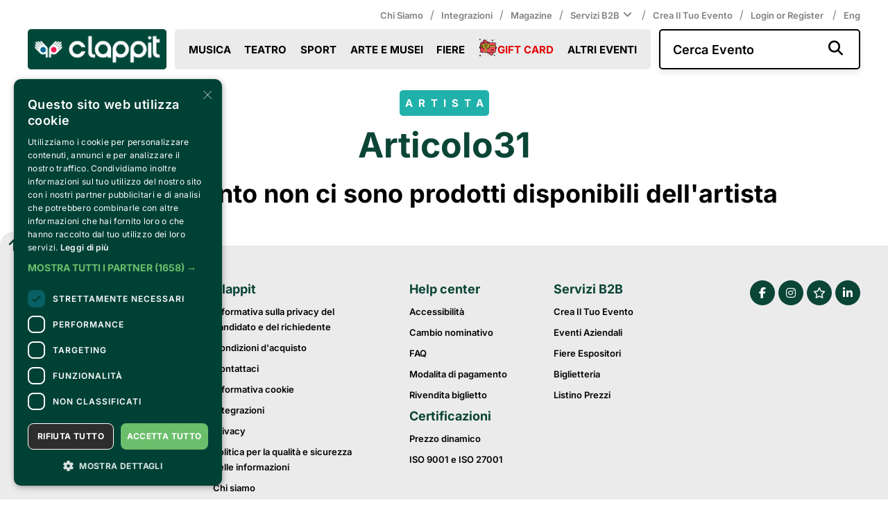

--- FILE ---
content_type: text/html;charset=UTF-8
request_url: https://www.clappit.com/biglietti-articolo31_sc_115.html?idPerformer=59
body_size: 5625
content:
<!DOCTYPE html>
<html lang="it">
<head><title>Biglietti Articolo31- Clappit</title><meta name="robots" content="index, follow"/>
<meta name="description" content="Biglietti Articolo31"/>
<meta name="owner" content="Bemils Srl Milan Italy"/>
<meta name="author" content="Bemils Srl - Clappit"/>
<meta name="copyright" content="Bemils Srl Milan"/>
<meta name="distribution" content="global"/>
<meta name="rating" content="general"/>
<meta property="fb:app_id" content="1390097807896032"/>
<meta name="viewport" content="width=device-width, initial-scale=1, maximum-scale=5,user-scalable=yes"/>
<meta property="og:type" content="website"/>
<meta property="og:image" content="https://www.clappit.com/mm/Clappit-OG-Image-002.jpg"/>
<meta property="og:title" content="Biglietti Articolo31"/>
<meta property="og:description" content="Biglietti Articolo31"/>
<meta property="og:url" content="https://www.clappit.com/biglietti-articolo31_sc_115.html"/>
<meta property="og:site_name" content="Clappit"/>
<meta name="theme-color" content="#fcfdfd"/>
<link rel="home" href="https://www.clappit.com"/>
<link rel="author" href="https://www.clappit.com"/>
<link rel="copyright" href="https://www.clappit.com"/>
<meta name="mobile-web-app-capable" content="yes"/>
<meta name="apple-mobile-web-app-capable" content="yes"/>
<meta name="apple-mobile-web-app-status-bar-style" content="translucent-black"/>
<meta name="apple-mobile-web-app-title" content="www.clappit.com"/>
<meta http-equiv="content-type" content="text/xhtml; charset=UTF-8"/>
<meta http-equiv="X-UA-Compatible" content="IE=Edge,chrome=1"/>
<link rel="stylesheet" href="/css-fc/clappit3.css" type="text/css"/>
<link rel="stylesheet" href="/css-ico/flaticon.css" type="text/css"/>
<link rel="stylesheet" href="/css-fc/giftCard.css" type="text/css"/>
<link rel="shortcut icon" href="https://www.clappit.com/favicon.ico"/>
<link rel="image_src" href="https://www.clappit.com/favicon.ico"/>
<link rel="apple-touch-icon" sizes="57x57" href="https://www.clappit.com/mm?id=2975"/>
<link rel="apple-touch-icon" sizes="72x72" href="https://www.clappit.com/mm?id=2976"/>
<link rel="apple-touch-icon" sizes="114x114" href="https://www.clappit.com/mm?id=2977"/>
<link rel="apple-touch-icon" sizes="144x144" href="https://www.clappit.com/mm?id=2978"/>
<link rel="canonical" href="https://www.clappit.com/biglietti-articolo31_sc_115.html?idPerformer=59"/>
<script type="module">import("/js-common/abp/abp-1.0.djs").then(function(abp) {new abp.ABP();});</script>
<script rel="preload" type="text/javascript" src="/js-fc/bepro-vue-3.0.js"></script>
<script rel="preload" type="text/javascript" src="/js-fc/bepro-extlib-3.0.js"></script>
<script rel="preload" type="text/javascript" src="/js-fc/utilEffectStyle.js"></script>
<script rel="preload" type="text/javascript" src="/js-fc/module-5.0.js"></script>
<script rel="preload" type="text/javascript" src="/js-fc/bepro-3.0.js"></script>
<script rel="preload" type="text/javascript" src="/js-fc/clappit3.js"></script>
<script rel="preload" type="text/javascript" src="/js-fc/chart.nomin.js"></script>
<script type="text/javascript" src="/label_it.xjs"></script>
<!-- Google brand search -->
<script type="application/ld+json">
{"@context":"https://schema.org","@type":"WebSite","url":"https://www.clappit.com","potentialAction":{"@type":"SearchAction","target":"https://www.clappit.com/elenco-date.html?doSearch=true&keyword={searchTerm}","query-input":"required name=searchTerm"}}
</script>
<!-- Global site tag (gtag.js) - Google Ads: G-7QHXBH5Y8S --> 
<script async src="https://www.googletagmanager.com/gtag/js?id=G-7QHXBH5Y8S"></script> 
<script> 
  window.dataLayer = window.dataLayer || []; 
  function gtag(){dataLayer.push(arguments);} 
  gtag('js', new Date()); 
  gtag('config', 'G-7QHXBH5Y8S', {'anonymize_ip': true });
</script>
<!-- Google Tag Manager -->
<script>(function(w,d,s,l,i){w[l]=w[l]||[];w[l].push({'gtm.start':
new Date().getTime(),event:'gtm.js'});var f=d.getElementsByTagName(s)[0],
j=d.createElement(s),dl=l!='dataLayer'?'&l='+l:'';j.async=true;j.src=
'https://www.googletagmanager.com/gtm.js?id='+i+dl;f.parentNode.insertBefore(j,f);
})(window,document,'script','dataLayer','GTM-MZFKB9C');
</script>
<!-- HotJar -->
<script>     (function(h,o,t,j,a,r){         h.hj=h.hj||function(){(h.hj.q=h.hj.q||[]).push(arguments)};         h._hjSettings={hjid:5315951,hjsv:6};         a=o.getElementsByTagName('head')[0];         r=o.createElement('script');r.async=1;         r.src=t+h._hjSettings.hjid+j+h._hjSettings.hjsv;         a.appendChild(r);     })(window,document,'https://static.hotjar.com/c/hotjar-','.js?sv='); </script> </head><script>if (typeof bePro !== 'undefined') bePro.init('CLAPPIT', 'it', '/', null)</script><body>
<script type="text/javascript" charset="UTF-8" src="//cdn.cookie-script.com/s/e425982531ce02527ed8ddb5c6e035c6.js"></script>

<!-- Google Tag Manager (noscript) -->
<noscript><iframe src="https://www.googletagmanager.com/ns.html?id=GTM-MZFKB9C" height="0" width="0" style="display:none;visibility:hidden"></iframe></noscript>
<!-- End Google Tag Manager (noscript) -->
<div id="cntPage"><div id="cntOutHdr"><div id="cntInnHdr"><div class="header_top container"><ul><li><a class="fontS capitalize" title="Chi siamo" href="/chi-siamo-it-70165.html">Chi siamo</a><span>/</span></li><li><a class="fontS capitalize" title="Integrazioni" href="/integrazioni-it.html">Integrazioni</a><span>/</span></li><li><a class="fontS capitalize" title="Magazine" href="/magazine-it.html">Magazine</a><span>/</span></li><li class="relative"><div class="square" id="square"></div><a title="Servizi B2B" class="fontS capitalize" href="#">Servizi B2B<i class="fa fa-angle-down"> </i></a><span>/</span><ul class="sub_list" id="performerDetail_list"><li><a style="font-weight: 400;" title="Eventi Aziendali" href="/eventi-aziendali-italia.html">Eventi Aziendali</a></li><li><a style="font-weight: 400;" title="Fiere Espositori" href="/fiere-espositori.html">Fiere Espositori</a></li><li><a style="font-weight: 400;" title="Biglietteria" href="/biglietteria-automatizzata-misuratore-fiscale-siae.html">Biglietteria</a></li><li><a style="font-weight: 400;" title="Listino prezzi" href="/listino-prezzi.html">Listino prezzi</a></li></ul></li><li><span onclick="$('#headerForm').submit();" class="fontS capitalize" style="font-weight: 600; cursor: pointer; margin-left: 0;">Crea il tuo evento</span><span>/</span><form action="/contattaci.html?cdNewsType=FAQ_CE" method="post" name="headerForm" id="headerForm"><input value="performerDetail" name="cdPageFrom" type="hidden"/></form></li><li><a class="fontS" title="Login or Register" href="/login-or-register-it.html">Login or Register </a><span>/</span></li><li><a title="english" href="/?changeLanguageTo=en" class="fontS capitalize">Eng</a></li></ul><br clear="all"/></div><div class="header_bottom container mb30 relative"><a title="Biglietteria Clappit" class="logo" href="/"><div class="logo-wrapper"><img height="auto" width="200px" alt="Clappit" src="/mm/clappit-logo.png"/></div></a><ul class="navbar"><li><a title="Musica" href="/lista-eventi.html?idProductCategory=132" class="fontL">Musica</a></li><li><a title="Teatro" href="/lista-eventi.html?idProductCategory=133" class="fontL">Teatro</a></li><li><a title="Sport" href="/lista-eventi.html?idProductCategory=134" class="fontL">Sport</a></li><li><a title="Arte e Musei" href="/lista-eventi.html?idProductCategory=135" class="fontL">Arte e Musei</a></li><li><a title="Fiere" href="/lista-eventi.html?idProductCategory=136" class="fontL">Fiere</a></li><li><a title="Gift Card" href="/biglietti/clappit-gift-card.html" class="fontL giftcard"><img alt="gift card" src="/img/clappit-www/ico/giftcard.svg"/>Gift Card</a></li><li><a title="Altri eventi" href="/lista-eventi.html?idProductCategory=137" class="fontL">Altri eventi</a></li></ul><div class="searchbar"><form action="/elenco-date.html" method="post" name="searchForm" id="searchForm" class="searchForm"><input onfocusout="deFocusInputPlacheholder($(this), 'placeHolder', 'OUT');" onfocus="deFocusInputPlacheholder($(this), 'placeHolder', 'IN');" id="keyword" name="keyword" type="text"/><span class="placeholder" id="placeHolder">Cerca Evento</span><input class="fas fa-search" value=" " name="doSearch" type="submit"/><i class="fas fa-search"> </i></form></div></div><div class="header_mobile"><div class="flex"><div class="logo"><a title="Biglietteria Clappit" class="logo" href="/"><div class="logo-wrapper"><img src="/img/clappit3-www/icon/logo-new-header.png" alt="Clappit"/></div></a></div><div class="icon"><i onclick="hideMenu('user_menu', 'search_bar_mobile', 'menu', 'user_menu_square', 'search_bar_square', 'menu_square'); putCross();" class="fas fa-user pointer"> </i><i onclick="hideMenu('search_bar_mobile','user_menu', 'menu', 'search_bar_square', 'user_menu_square', 'menu_square'); putCross();" class="fas fa-magnifying-glass pointer"> </i><i onclick="hideMenu('menu', 'search_bar_mobile','user_menu', 'menu_square', 'search_bar_square', 'user_menu_square'); $('#humburger').toggle(); $('#cross').toggle();" class="fa fa-bars pointer" id="humburger"> </i><img src="/img/clappit3-www/icon/cross-mobile.png" onclick="hideMenu('menu', 'search_bar_mobile','user_menu', 'menu_square', 'search_bar_square', 'user_menu_square'); $('#humburger').toggle(); $('#cross').toggle();" id="cross" alt="Menu"/></div></div><div class="menu" id="menu"><div class="menu_top"><div class="square" id="menu_square"> </div><ul><li><span class="circle"> </span><a title="Musica" href="/lista-eventi.html?idProductCategory=132" class="uppercase fontM">Musica</a></li><li><span class="circle"> </span><a title="Teatro" href="/lista-eventi.html?idProductCategory=133" class="uppercase fontM">Teatro</a></li><li><span class="circle"> </span><a title="Sport" href="/lista-eventi.html?idProductCategory=134" class="uppercase fontM">Sport</a></li><li><span class="circle"> </span><a title="Arte e Musei" href="/lista-eventi.html?idProductCategory=135" class="uppercase fontM">Arte e Musei</a></li><li><span class="circle"> </span><a title="Fiere" href="/lista-eventi.html?idProductCategory=136" class="uppercase fontM">Fiere</a></li><li><span class="circle"> </span><a title="Gift Card" href="/biglietti/clappit-gift-card.html" class="uppercase fontM giftcard"><img alt="gift card" src="/img/clappit-www/ico/giftcard.svg"/>Gift Card</a></li><li><span class="circle"> </span><a title="Altri eventi" href="/lista-eventi.html?idProductCategory=137" class="uppercase fontM">Altri eventi</a></li></ul></div><div class="menu_bottom"><ul><li><a class="fontS capitalize" title="" href="/chi-siamo-it-70165.html">Chi siamo</a></li><li><a class="fontS capitalize" title="" href="/magazine-it.html">Magazine</a></li><li><a class="fontS capitalize" title="" href="/contattaci.html?cdNewsType=FAQ_CE">Crea il tuo evento</a></li><li><a class="fontS capitalize" title="Biglietteria" href="/biglietteria-automatizzata-misuratore-fiscale-siae.html">Biglietteria</a></li><li><a class="fontS capitalize" title="Fiere Espositori" href="/fiere-espositori.html">Fiere Espositori</a></li><li><a class="fontS capitalize" title="Eventi Aziendali" href="/eventi-aziendali-italia.html">Eventi Aziendali</a></li><li><a class="fontS capitalize" title="Listino prezzi" href="/listino-prezzi.html">Listino prezzi</a></li><li><a class="fontS capitalize" title="Integrazioni" href="/integrazioni-it.html">Integrazioni</a></li></ul></div></div></div><div id="user_menu"><div class="menu_top"><a title="english" href="/?changeLanguageTo=en" class="fontS capitalize language">Eng</a><div class="square" id="user_menu_square"> </div><a class="capitalize fontL bold" title="Login or Register" href="/login-or-register-it.html">Login or Register </a></div></div><div id="search_bar_mobile"><div class="relative"><div class="square" id="search_bar_square"></div><form action="/elenco-date.html" method="post" name="searchForm" id="searchForm" class="searchForm"><input placeholder="Cerca Evento" name="keyword" type="text"/><input value=" " name="doSearch" type="submit"/><i class="fas fa-magnifying-glass"> </i></form></div></div></div></div><div id="cntOutCont"><div id="cntInnCont"><form action="/biglietti-articolo31_sc_115.html" method="post" name="showPerformer" id="showPerformer"><input value="" id="changeLanguageTo" name="changeLanguageTo" type="hidden"/><script type="application/ld+json">{"@context":"https://schema.org","@type":"BreadcrumbList","itemListElement":[{"@type":"ListItem","position":1,"item":{"@id":"https://www.clappit.com/","name":"Home"}},{"@type":"ListItem","position":2,"item":{"@id":"https://www.clappit.com/artisti.html","name":"Artista"}},{"@type":"ListItem","position":3,"item":{"@id":"https://www.clappit.com/biglietti-articolo31_sc_115.html?idPerformer=59","name":"Articolo31"}}]}</script><div class="container eventInfo categoryClass_seaGreen"><div class="row taC"><h2 class="title_genre">Artista</h2><h1 class="capitalize c_green taC mt mb">Articolo31</h1></div><p class="text_h1 taC">Al momento non ci sono prodotti disponibili dell'artista</p></div></form></div></div><div id="cntOutFtr"><div id="cntInnFtr"><div class="footer_top mt50 relative" style="margin-top: 50px;"><span onclick="goOnTop();" class="anchor"><i class="fa fa-arrow-up"> </i></span><div class="container"><a title="Clappit" href="/" class="logo"><img height="auto" width="200px" alt="Clappit" src="/mm/clappit-logo.png"/></a><ul><li><p class="c_green fontL">Clappit</p></li><li><a class="fontS" href="/informativa-sulla-privacy-del-candidato-e-del-richiedente.html" title="Informativa sulla privacy del candidato e del richiedente">Informativa sulla privacy del candidato e del richiedente</a></li><li><a class="fontS" href="/condizioni-d-acquisto.html" title="Condizioni d'acquisto">Condizioni d'acquisto</a></li><li><a class="fontS" href="/contattaci.html" title="Contattaci">Contattaci</a></li><li><a class="fontS" href="/informativa-cookie-it.html" title="Informativa cookie">Informativa cookie</a></li><li><a class="fontS" href="/integrazioni-it.html" title="Integrazioni">Integrazioni</a></li><li><a class="fontS" href="/privacy-it-70167.html" title="Privacy">Privacy</a></li><li><a class="fontS" href="/politica-per-la-qualita-e-sicurezza-delle-informazioni-it.html" title="Politica per la qualità e sicurezza delle informazioni">Politica per la qualità e sicurezza delle informazioni</a></li><li><a class="fontS" href="/chi-siamo-it-70165.html" title="Chi siamo">Chi siamo</a></li><li><a class="fontS" href="/lavora-con-noi-it-70168.html" title="Lavora con noi">Lavora con noi</a></li></ul><div class="ulCont"><ul><li><p class="c_green fontL">Help center</p></li><li><a class="fontS" href="/accessibilita.html" title="Accessibilità">Accessibilità</a></li><li><a class="fontS" href="/cambio-nominativo-it-70170.html" title="Cambio nominativo">Cambio nominativo</a></li><li><a class="fontS" href="/domande-frequenti.html" title="FAQ">FAQ</a></li><li><a class="fontS" href="/modalita-di-pagamento.html" title="Modalita di pagamento">Modalita di pagamento</a></li><li><a class="fontS" href="/rivendita-biglietto.html" title="Rivendita biglietto">Rivendita biglietto</a></li></ul><ul><li><p class="c_green fontL">Certificazioni</p></li><li><a class="fontS" href="/prezzo-dinamico.html" title="Prezzo dinamico">Prezzo dinamico</a></li><li><a class="fontS" href="/iso-9001-e-iso-27001-it.html" title="ISO 9001 e ISO 27001">ISO 9001 e ISO 27001</a></li></ul></div><ul><li><p class="c_green fontL">Servizi B2B</p></li><li><a class="fontS capitalize" title="Crea il tuo evento" href="/contattaci.html?cdNewsType=FAQ_CE">Crea il tuo evento</a></li><li><a class="fontS" href="/eventi-aziendali-italia.html" title="Eventi Aziendali">Eventi Aziendali</a></li><li><a class="fontS" href="/fiere-espositori.html" title="Fiere Espositori">Fiere Espositori</a></li><li><a class="fontS" href="/biglietteria-automatizzata-misuratore-fiscale-siae.html" title="Biglietteria">Biglietteria</a></li><li><a class="fontS capitalize" title="Listino prezzi" href="/listino-prezzi.html">Listino prezzi</a></li></ul><div class="social"><a target="_blank" title="facebook" href="https://www.facebook.com/clappit"><i class="fab fa-facebook-f"> </i></a><a target="_blank" title="instagram" href="https://www.instagram.com/clappit_biglietteria/"><i class="fab fa-instagram"> </i></a><a target="_blank" title="reviews" href="https://www.trustpilot.com/review/clappit.com?languages=all"><i class="far fa-star"> </i></a><a target="_blank" title="linkedin" href="https://www.linkedin.com/authwall?trk=qf&amp;original_referer=http://localhost.clappitdev.com/&amp;sessionRedirect=https%3A%2F%2Fwww.linkedin.com%2Fshowcase%2Fclappit%2F"><i class="fab fa-linkedin-in"> </i></a></div></div><div class="container payments"><a class="template" href="/modalita-di-pagamento.html"><img alt="mastercard-symbol_transparentbg.png" src="/img/clappit3-www/payments/mastercard-symbol_transparentbg.png"/></a><a class="template" href="/modalita-di-pagamento.html"><img alt="visa-brandmark-blue-1960x622.png" src="/img/clappit3-www/payments/visa-brandmark-blue-1960x622.png"/></a><a class="template" href="/modalita-di-pagamento.html"><img alt="Amex_logo_color.png" src="/img/clappit3-www/payments/Amex_logo_color.png"/></a><a class="template" href="/modalita-di-pagamento.html"><img alt="google-pay-mark.png" src="/img/clappit3-www/payments/google-pay.png" class="gp"/></a><a class="template" href="/modalita-di-pagamento.html"><img alt="Apple_Pay_Mark.png" src="/img/clappit3-www/payments/Apple_Pay.png" class="ap"/></a><a class="template" href="/modalita-di-pagamento.html"><img alt="Logo_Postepay.svg.png" src="/img/clappit3-www/payments/Logo_Postepay.svg.png" class="poste"/></a><a class="template" href="/modalita-di-pagamento.html"><img alt="PayPal-Monogram-FullColor-RGB.png" src="/img/clappit3-www/payments/PayPal-Monogram-FullColor-RGB.png"/></a><a class="template" href="/modalita-di-pagamento.html"><img alt="carta_cultura.png" src="/img/clappit3-www/payments/carta_cultura.png"/></a><a class="template" href="/modalita-di-pagamento.html"><img alt="Carta-Del-Docente2.png" src="/img/clappit3-www/payments/docenti_logo.png" class="cdd"/></a><a class="template" href="/modalita-di-pagamento.html"><img alt="Logo_di_Satispay.svg.png" src="/img/clappit3-www/payments/Logo_di_Satispay.svg.png"/></a><a class="template" href="/modalita-di-pagamento.html"><img alt="amazonpay-logo-rgb-clr.svg" src="/img/clappit3-www/payments/amazonpay-logo-rgb-clr.svg"/></a></div><div class="container iso"><div class="iso_img_cont"><a class="template iso_9001" href="/img/clappit3-www/iso/9001-BEMILS-25QMAC009-00.pdf" target="_blank"><img alt="iso" src="/img/clappit3-www/iso/ISO9001.jpg"/></a><a class="template" href="/img/clappit3-www/iso/27001-E-COPY_BEMILS S.R.L._ISMS_CA.pdf" target="_blank"><img alt="iso" src="/img/clappit3-www/iso/INTERCERT_logo ISMS_UAF.jpg"/></a></div></div><div class="copyright container mt"><div class="fontS"><p>Clappit è un marchio di proprietà di:<br/>
Bemils Srl <br/>
a Socio Unico<br/>
Via Fosse Ardeatine, 4 -20092 Cinisello Balsamo (MI)<br/>
PI 05589050961<br/>
Iscr. C.C.I.A.A. Milano R.E.A. 1833471</p><p>© 2010-2025 Bemils Srl - Tutti i diritti riservati
<br/></p><br/><p class="credits"><span>
						Credits:
					</span><a title="bemils srl" rel="follow" target="_blank" href="http://www.bemils.com/"><img alt="© 2010-2025 Bemils Srl - Tutti i diritti riservati&#10;&lt;br/&gt;" border="0" src="/img/clappit3-www/icon/bemils.png"/></a></p></div><div class="fontS"><p>Clappit è basato sulla piattaforma di biglietteria Belive 6.0 certificata dall’Agenzia delle Entrate con protocollo 2023/429047 del 19 dicembre 2023.</p></div><div class="fontS geotrust">Su Clappit i tuoi acquisti ed i tuoi dati<br/>
sono sicuri e protetti da un certificato SSL<br/>
con crittografia a 128 bit.<br clear="all"/><a title="www.geotrust.com" rel="follow" target="_blank" href="https://www.geotrust.com/"><img alt="www.geotrust.com" border="0" src="/img/clappit3-www/icon/geotrust.png"/></a></div><br clear="all"/></div><div class="footer_mobile"><div class="col"><div><p class="c_green fontL bold">Certificazioni</p><i onclick="$('#137_list').slideToggle(); changeArrow('137');" class="fa fa-angle-down" id="137_arrD"> </i><i onclick="$('#137_list').slideToggle(); changeArrow('137');" class="fa fa-angle-up" id="137_arrU"> </i></div><ul id="137_list"><li><a class="fontS" href="/prezzo-dinamico.html" title="Prezzo dinamico">Prezzo dinamico</a></li><li><a class="fontS" href="/iso-9001-e-iso-27001-it.html" title="ISO 9001 e ISO 27001">ISO 9001 e ISO 27001</a></li></ul></div><div class="col"><div><p class="c_green fontL bold">Clappit</p><i onclick="$('#18_list').slideToggle(); changeArrow('18');" class="fa fa-angle-down" id="18_arrD"> </i><i onclick="$('#18_list').slideToggle(); changeArrow('18');" class="fa fa-angle-up" id="18_arrU"> </i></div><ul id="18_list"><li><a class="fontS" href="/informativa-sulla-privacy-del-candidato-e-del-richiedente.html" title="Informativa sulla privacy del candidato e del richiedente">Informativa sulla privacy del candidato e del richiedente</a></li><li><a class="fontS" href="/condizioni-d-acquisto.html" title="Condizioni d'acquisto">Condizioni d'acquisto</a></li><li><a class="fontS" href="/contattaci.html" title="Contattaci">Contattaci</a></li><li><a class="fontS" href="/informativa-cookie-it.html" title="Informativa cookie">Informativa cookie</a></li><li><a class="fontS" href="/integrazioni-it.html" title="Integrazioni">Integrazioni</a></li><li><a class="fontS" href="/privacy-it-70167.html" title="Privacy">Privacy</a></li><li><a class="fontS" href="/politica-per-la-qualita-e-sicurezza-delle-informazioni-it.html" title="Politica per la qualità e sicurezza delle informazioni">Politica per la qualità e sicurezza delle informazioni</a></li><li><a class="fontS" href="/chi-siamo-it-70165.html" title="Chi siamo">Chi siamo</a></li><li><a class="fontS" href="/lavora-con-noi-it-70168.html" title="Lavora con noi">Lavora con noi</a></li></ul></div><div class="col"><div><p class="c_green fontL bold">Help center</p><i onclick="$('#55_list').slideToggle(); changeArrow('55');" class="fa fa-angle-down" id="55_arrD"> </i><i onclick="$('#55_list').slideToggle(); changeArrow('55');" class="fa fa-angle-up" id="55_arrU"> </i></div><ul id="55_list"><li><a class="fontS" href="/accessibilita.html" title="Accessibilità">Accessibilità</a></li><li><a class="fontS" href="/cambio-nominativo-it-70170.html" title="Cambio nominativo">Cambio nominativo</a></li><li><a class="fontS" href="/domande-frequenti.html" title="FAQ">FAQ</a></li><li><a class="fontS" href="/modalita-di-pagamento.html" title="Modalita di pagamento">Modalita di pagamento</a></li><li><a class="fontS" href="/rivendita-biglietto.html" title="Rivendita biglietto">Rivendita biglietto</a></li></ul></div><div class="col"><div><p class="c_green fontL bold">Servizi B2B</p><i onclick="$('#56_list').slideToggle(); changeArrow('56');" class="fa fa-angle-down" id="56_arrD"> </i><i onclick="$('#56_list').slideToggle(); changeArrow('56');" class="fa fa-angle-up" id="56_arrU"> </i></div><ul id="56_list"><li><a class="fontS" href="/crea-il-tuo-evento.html" title="Crea il tuo evento">Crea il tuo evento</a></li><li><a class="fontS" href="/eventi-aziendali-italia.html" title="Eventi Aziendali">Eventi Aziendali</a></li><li><a class="fontS" href="/fiere-espositori.html" title="Fiere Espositori">Fiere Espositori</a></li><li><a class="fontS" href="/biglietteria-automatizzata-misuratore-fiscale-siae.html" title="Biglietteria">Biglietteria</a></li><li><a class="fontS" href="/listino-prezzi.html" title="Listino prezzi">Listino prezzi</a></li></ul></div></div></div><div style="display: none;"><div style="position: relative; height: 88px; width: 88px;" id="personalLoading"><div class="lds-ellipsis"><div></div><div></div><div></div><div></div></div></div></div><form action="/biglietti-articolo31_sc_115.html" method="post" id="logoutForm" name="logoutForm">
<input value="" name="doLogout" id="doLogout" type="hidden"/>
<input value="/biglietti-articolo31_sc_115.html" name="landingPage" type="hidden"/>
</form>
</div></div></div><script type="text/javascript" src="/_Incapsula_Resource?SWJIYLWA=719d34d31c8e3a6e6fffd425f7e032f3&ns=2&cb=63262246" async></script></body></html>
<!-- WEB2 (24ms) -->


--- FILE ---
content_type: text/css;charset=UTF-8
request_url: https://www.clappit.com/css-fc/clappit3.css
body_size: 73763
content:
@font-face{ font-family:'TeX Gyre Adventor';src:url('/font/TeX-Gyre-Adventor/texgyreadventor-regular-webfont.woff2') format('woff2'),url('/font/TeX-Gyre-Adventor/texgyreadventor-regular-webfont.woff') format('woff');font-weight:400;font-style:normal;font-display:swap;}@font-face{ font-family:'TeX Gyre Adventor';src:url('/font/TeX-Gyre-Adventor/texgyreadventor-bold-webfont.woff2') format('woff2'),url('/font/TeX-Gyre-Adventor/texgyreadventor-bold-webfont.woff') format('woff');font-weight:700;font-style:normal;font-display:swap;}@font-face{ font-family:'TeX Gyre Adventor';src:url('/font/TeX-Gyre-Adventor/texgyreadventor-italic-webfont.woff2') format('woff2'),url('/font/TeX-Gyre-Adventor/texgyreadventor-italic-webfont.woff') format('woff');font-weight:400;font-style:italic;font-display:swap;}@font-face{ font-family:'TeX Gyre Adventor';src:url('/font/TeX-Gyre-Adventor/texgyreadventor-bolditalic-webfont.woff2') format('woff2'),url('/font/TeX-Gyre-Adventor/texgyreadventor-bolditalic-webfont.woff') format('woff');font-weight:700;font-style:italic;font-display:swap;}:root{ --color-text-primary :#010101; --color-text-secondary :#0B4536;  --color-positive :#13e844; --color-negative :#C10015; --color-info  :#31CCEC; --color-warning  :#F2C037; --color-bg-light-1 :#EBEBEB; --color-bg-light-2 :#F2FCFA; --color-bg-light-3 :#e5e5e570; --color-bg-dark-1 :#0B4536; --color-btn-yellow :#eec243; --color-btn-red  :#C10015; --font-extra-large:clamp(20px,calc((20 / 700) * 100vw),25px); --font-large:  clamp(16px,calc((16 / 700) * 100vw),21px); --font-medium:  clamp(14px,calc((14 / 700) * 100vw),16px); --font-small:  clamp(11px,calc((11 / 700) * 100vw),13px); --font-smaller:  clamp(9px,calc((11 / 700) * 100vw),11px); --font-family-primary:'Inter',sans-serif; --font-family-secondary:'TeX Gyre Adventor'; --margin: clamp(4px,calc((4 / 700) * 100vw),8px); --padding: clamp(4px,calc((4 / 700) * 100vw),8px); --border-radius:8px;}html,body{font-family:var(--font-family-primary) !important;min-height:100%;margin:0;padding:0;}div,ul,ol,li,dl,dt,dd,h1,h2,h3,h4,h5,h6,pre,form,p,blockquote,fieldset,input,textarea{font-family:var(--font-family-primary) !important;margin:0;padding:0;line-height:1.4;}ul li,ol li{list-style-position:inside;}i{user-select:none;}#cntPage   {position:relative;min-height:100%;}#cntOutHdr   {width:100%;background-color:white;}#cntInnHdr   {text-align:left;padding-bottom:0px;margin-left:auto;margin-right:auto;position:relative;overflow:visible;}#cntOutCont   {width:100%;display:block;position:relative;min-height:100%;}#cntInnCont   {width:100%;text-align:left;margin-left:auto;margin-right:auto;position:relative;overflow:hidden;z-index:0;}#cntFullScreen  {width:100%;text-align:left;margin-left:auto;margin-right:auto;position:relative;overflow:hidden;z-index:0;padding-bottom:30px;}#cntOutFtr   {width:100%;display:inline-block;position:absolute;z-index:-1;}#cntInnFtr   {width:100%;display:inline-block;margin:0 auto;}#cntChat   {width:100%;text-align:center;display:block;position:relative;min-height:100%;z-index:0;}.menuMobToggle{position:relative !important;}.cntContent{width:100%;text-align:left;margin-left:auto;margin-right:auto;}.hidden{display:none !important;}.show{display:block !important;}.template{display:contents;}.taL{text-align:left;}.taR{text-align:right;}.taC,.taCenter{text-align:center;}.floatL,.fLeft{float:left;}.floatR,.fRight{float:right;}b,strong,.bold{font-weight:bold !important;}.uppercase{text-transform:uppercase;}.capitalize{text-transform:capitalize;}.pointer{cursor:pointer;}.underline{text-decoration:underline !important;}.italic{font-style:italic;}.relative{position:relative;}.line{display:inline-block;width:100%;}.heightAuto{height:auto !important;}.dInlineBlock{display:inline-block;}.dBlock{display:block;}.d_none{display:none;}.hidden700{display:none !important;}.show700{display:inline !important;}#box804{max-width:1200px;width:100%;margin:0 auto;}.container{width:min(1200px,calc(100% - 20px));margin:0 auto;}.container_800{max-width:1200px;width:100%;box-sizing:border-box;margin:0 auto;padding:auto 10px;}.title_genre{display:inline-block;padding:8px;padding-right:0;color:white;letter-spacing:8px;text-transform:uppercase;font-weight:700;border-radius:5px;font-size:15px;}.infoLabel{display:inline-block;font-size:15px;padding:3px 10px;}.f_column{display:flex;flex-direction:column;align-items:center;}.f_row{display:flex;flex-direction:row;align-items:center;}.flex_between{display:flex;justify-content:space-between;}.active{color:var(--color-text-primary) !important;}.link_1,a{color:var(--color-text-primary);cursor:pointer;text-decoration:none;font-weight:600;background:none;border:none;transition:ease .4s;}.link_1{text-transform:uppercase;font-size:15px;}.link_1:hover{text-decoration:underline;opacity:.4;}.link_1.red{color:var(--color-btn-red);}.link_1.green{color:var(--color-text-secondary);}.link_1.small{font-size:var(--font-small);}.subsection{margin:0;background-color:#004538;border-radius:var(--border-radius);margin:0px;font-size:var(--font-large);padding:calc(var(--padding) / 2) var(--padding);color:#fff;}p.required:after{content:"*";}.margin-top{margin-top:var(--margin);}.mr  {margin-right:5px;}.mr15  {margin-right:15px;}.mt  {margin-top:var(--margin);}.mt20  {margin-top:20px;}.mt30  {margin-top:30px;}.mt40  {margin-top:40px;}.mt50  {margin-top:50px;}.mt60  {margin-top:60px;}.mt70  {margin-top:70px;}.mt80  {margin-top:80px;}.mt90  {margin-top:90px;}.mt100  {margin-top:100px;}.margin-bottom{margin-bottom:var(--margin);}.mb  {margin-bottom:10px;}.mb20  {margin-bottom:20px;}.mb30  {margin-bottom:30px;}.mb40  {margin-bottom:40px;}.mb50  {margin-bottom:50px;}.mb60  {margin-bottom:60px;}.mb70  {margin-bottom:70px;}.mb80  {margin-bottom:80px;}.mb90  {margin-bottom:90px;}.mb100  {margin-bottom:100px;}.no-pt  {padding-top:0 !important;}.pt  {padding-top:var(--padding);}.pt20  {padding-top:20px;}.pt30  {padding-top:30px;}.pt40  {padding-top:40px;}.pt50  {padding-top:50px;}.pt60  {padding-top:60px;}.pt70  {padding-top:70px;}.pt80  {padding-top:80px;}.pt90  {padding-top:90px;}.pt100  {padding-top:100px;}.pb  {padding-bottom:var(--padding);}.pb20  {padding-bottom:20px;}.pb30  {padding-bottom:30px;}.pb40  {padding-bottom:40px;}.pb50 {padding-bottom:50px;}.pb60  {padding-bottom:60px;}.pb70  {padding-bottom:70px;}.pb80  {padding-bottom:80px;}.pb90  {padding-bottom:90px;}.pb100  {padding-bottom:100px;}.pr  {padding-right:var(--padding);}.pr15  {padding-right:15px;}.pr20  {padding-right:20px;}.pr30  {padding-right:30px;}.pr40  {padding-right:40px;}.pr50  {padding-right:50px;}.pr60  {padding-right:60px;}.pr70  {padding-right:70px;}.pr80  {padding-right:80px;}.pr90  {padding-right:90px;}.pr100  {padding-right:100px;}.pl  {padding-left:var(--padding);}.pl20  {padding-left:20px;}.pl30  {padding-left:30px;}.pl40  {padding-left:40px;}.pl50  {padding-left:50px;}.pl60  {padding-left:60px;}.pl70  {padding-left:70px;}.pl80  {padding-left:80px;}.pl90  {padding-left:90px;}.pl100  {padding-left:100px;}.fontXs  {font-size:9px;}.fontS   {font-size:var(--font-small);}.fontM  {font-size:var(--font-medium);}.fontL   {font-size:18px;}.fontXl  {font-size:var(--font-large);}.fontXXl {font-size:var(--font-extra-large);}.font30  {font-size:30px;}.font40  {font-size:40px;}.font50  {font-size:50px;}.text_p  {font-weight:400;font-size:var(--font-medium);line-height:1.5em;}.text_h1  {font-weight:bold;font-size:36px;}.text_h2  {font-weight:bold;font-size:32px;}.text_h3  {font-weight:bold;font-size:28px;}.text_h4  {font-weight:bold;font-size:var(--font-extra-large);}.text_h5  {font-weight:bold;font-size:var(--font-large);}.text_h6  {font-weight:bold;font-size:var(--font-medium);}.c_white  {color:white !important;}.c_green  {color:var(--color-text-secondary) !important;}.c_green2  {color:#39695d !important;}.c_pink   {color:#AA0366 !important;}.c_orange  {color:#1A388E !important;}.c_azure  {color:#01605E !important;}.c_greenFluo {color:#01865B !important;}.c_yellow  {color:#c600eb !important;}.c_grey    {color:#e5e5e5 !important;}.c_grey2    {color:#747474 !important;}.c_darkGrey  {color:#727272 !important;}.c__seaGreen {color:#20B2AA !important;}.bg_green  {background-color:var(--color-bg-dark-1) !important;}.bg_pink  {background-color:#AA0366 !important;}.bg_orange  {background-color:#1A388E !important;}.bg_azure  {background-color:#01605E !important;}.bg_greenFluo {background-color:#01865B !important;}.bg_yellow  {background-color:#c600eb !important;}.bg_grey  {background-color:#e5e5e5 !important;}.bg_grey2  {background-color:#747474 !important;}.bg_darkGrey {background-color:#727272 !important;}.bg_seaGreen {background-color:#20B2AA !important;}.bg_oro   {background-color:#c1ad80 !important;}.bg_purple  {background-color:#837ca0 !important;}.categoryClass_green .cellDAYAva,.categoryClass_green .btn_5,.filter_bar.categoryClass_green,.categoryClass_green.categorySearchBar,.categoryClass_green .title_genre,.categoryClass_green .circle,.categoryClass_green .category_title,.categoryClass_green .title_bar,.categoryClass_green .arr_circle,span.categoryClass_green,.categoryClass_green .eventInfoSubCategory .circle{background-color:#ff6404;}.categoryClass_pink .cellDAYAva,.categoryClass_pink .btn_5,.filter_bar.categoryClass_pink,.categoryClass_pink.categorySearchBar,.categoryClass_pink .title_genre,.categoryClass_pink .circle,.categoryClass_pink .category_title,.categoryClass_pink .title_bar,.categoryClass_pink .arr_circle,span.categoryClass_pink,.categoryClass_pink .eventInfoSubCategory .circle{background-color:#AA0366;}.categoryClass_orange .cellDAYAva,.categoryClass_orange .btn_5,.filter_bar.categoryClass_orange,.categoryClass_orange.categorySearchBar,.categoryClass_orange .title_genre,.categoryClass_orange .circle,.categoryClass_orange .category_title,.categoryClass_orange .title_bar,.categoryClass_orange .arr_circle,span.categoryClass_orange,.categoryClass_orange .eventInfoSubCategory .circle{background-color:#1A388E;}.categoryClass_azure .cellDAYAva,.categoryClass_azure .btn_5,.filter_bar.categoryClass_azure,.categoryClass_azure.categorySearchBar,.categoryClass_azure .title_genre,.categoryClass_azure .circle,.categoryClass_azure .category_title,.categoryClass_azure .title_bar,.categoryClass_azure .arr_circle,span.categoryClass_azure,.categoryClass_azure .eventInfoSubCategory .circle{background-color:#01605E;}.categoryClass_greenFluo .cellDAYAva,.categoryClass_greenFluo .btn_5,.filter_bar.categoryClass_greenFluo,.categoryClass_greenFluo.categorySearchBar,.categoryClass_greenFluo .title_genre,.categoryClass_greenFluo .circle,.categoryClass_greenFluo .category_title,.categoryClass_greenFluo .title_bar,.categoryClass_greenFluo .arr_circle,span.categoryClass_greenFluo,.categoryClass_greenFluo .eventInfoSubCategory .circle{background-color:#8be400;}.categoryClass_yellow .cellDAYAva,.categoryClass_yellow .btn_5,.filter_bar.categoryClass_yellow,.categoryClass_yellow.categorySearchBar,.categoryClass_yellow .title_genre,.categoryClass_yellow .circle,.categoryClass_yellow .category_title,.categoryClass_yellow .title_bar,.categoryClass_yellow .arr_circle,span.categoryClass_yellow,.categoryClass_yellow .eventInfoSubCategory .circle{background-color:#c600eb;}.categoryClass_seaGreen .cellDAYAva,.categoryClass_seaGreen .btn_5,.filter_bar.categoryClass_seaGreen,.categoryClass_seaGreen.categorySearchBar,.categoryClass_seaGreen .title_genre,.categoryClass_seaGreen .circle,.categoryClass_seaGreen .category_title,.categoryClass_seaGreen .title_bar,.categoryClass_seaGreen .arr_circle,span.categoryClass_seaGreen,.categoryClass_seaGreen .eventInfoSubCategory .circle{background-color:#20B2AA;}.categoryClass_green .eventInfoCard:hover,.categoryClass_green .card:hover{border-color:var(--color-text-primary);box-shadow:10px 10px 5px rgba(11,69,57,0.2);}.categoryClass_pink .eventInfoCard:hover,.categoryClass_pink .card:hover{border-color:#AA0366;background-color:#F2F2F2;box-shadow:10px 10px 5px rgba(252,81,181,0.2);}.categoryClass_orange .eventInfoCard:hover,.categoryClass_orange .card:hover{border-color:#1A388E;background-color:#F2F2F2;box-shadow:10px 10px 5px rgba(255,131,0,0.2);}.categoryClass_azure .eventInfoCard:hover,.categoryClass_azure .card:hover{border-color:#01605E;background-color:#F2F2F2;box-shadow:10px 10px 5px rgba(2,249,242,0.2);}.categoryClass_greenFluo .eventInfoCard:hover,.categoryClass_greenFluo .card:hover,.eventInfoCard.upselling:hover{border-color:#8be400;background-color:#F2F2F2;box-shadow:10px 10px 5px rgba(139,228,0,0.2);}.categoryClass_yellow .eventInfoCard:hover,.categoryClass_yellow .card:hover{border-color:#c600eb;background-color:#F2F2F2;box-shadow:10px 10px 5px rgba(198,0,235,0.2);}.categoryClass_seaGreen .eventInfoCard:hover,.categoryClass_yellow .card:hover{border-color:#c600eb;background-color:#F2F2F2;box-shadow:10px 10px 5px rgba(198,0,235,0.2);}.eventInfoCard.upselling:hover{border-color:#8be400;background-color:#F2F2F2;box-shadow:10px 10px 5px rgba(139 ,228,0,0.2);}.eventInfoCard.disabled:hover{border-color:#8F8F8F;box-shadow:10px 10px 5px rgb(11,69,57,0.5);}.row.categoryClass_green{border-bottom:2px solid var(--color-text-primary);}.row.categoryClass_pink{border-bottom:2px solid #AA0366;}.row.categoryClass_orange{border-bottom:2px solid #1A388E;}.row.categoryClass_azure{border-bottom:2px solid #01605E;}.row.categoryClass_greenFluo{border-bottom:2px solid #006629;}.row.categoryClass_yellow{border-bottom:2px solid #c600eb;}.row.categoryClass_seaGreen{border-bottom:2px solid #20B2AA;}.categoryClass_green .card:hover .priceMin,.categoryClass_green .card:hover .buy{color:var(--color-text-primary) !important;}.categoryClass_pink .card:hover .priceMin,.categoryClass_pink .card:hover .buy{color:#AA0366 !important;}.categoryClass_orange .card:hover .priceMin,.categoryClass_orange .card:hover .buy{color:#1A388E !important;}.categoryClass_azure .card:hover .priceMin,.categoryClass_azure .card:hover .buy{color:#01605E !important;}.categoryClass_yellow .card:hover .priceMin,.categoryClass_yellow .card:hover .buy{color:#c600eb !important;}.categoryClass_greenFluo .card:hover .priceMin,.categoryClass_greenFluo .card:hover .buy{color:#006629 !important;}.categoryClass_seaGreen .card:hover .priceMin,.categoryClass_seaGreen .card:hover .buy{color:#20B2AA !important;}.labelField,label{font-style:normal;font-variant:normal;font-weight:500;font-size:13px;font-size-adjust:none;font-stretch:normal;color:var(--color-text-primary);margin-bottom:3px;}.titleHomepage{font-size:var(--font-extra-large);color:var(--color-text-primary);text-align:center;font-family:var(--font-family-secondary) !important;padding-bottom:var(--padding);margin-bottom:var(--margin);background:rgb(58,88,180);background:linear-gradient(51deg,rgba(58,88,180,1) 0%,rgba(253,29,80,1) 100%);border-radius:10px;margin-top:-30px;padding:0px 0px 50px 0px;color:white;text-align:center;padding:var(--padding);border-radius:5px;margin:var(--margin) auto;letter-spacing:3px;width:100%;box-sizing:border-box;}.btn_1,.btn90,._CookieScriptReportPageSaveSettingButton{display:inline-block;padding:5px 20px;color:white;border:1px solid var(--color-text-primary);background-color:var(--color-bg-dark-1);border-radius:5px;font-size:18px;cursor:pointer;font-weight:bold;}.btn_1:hover,.btn90:hover{background-color:white;color:var(--color-text-secondary);}.btn_1:disabled{border:1px solid #F2F2F2;transform:none;background:#F2F2F2;color:grey;cursor:auto;}.btn_1.organizer i{display:none;margin-left:10px;color:#006629;font-size:15px;transition:ease .4s;}.btn_1.organizer:hover i{display:inline-block;}.btn_1.postoriservato{background-color:#C930C9;color:white;border-color:#C930C9;}.btn_1.postoriservato:hover{background-color:white;color:#C930C9;}.btn_1.milanoSport{background-color:#1F73B7;color:white;border-color:#1F73B7;}.btn_1.milanoSport:hover{background-color:white;color:#1F73B7;}.btn_1.red{background:#C10015;border-color:#C10015;}.btn_1.red:hover{background:white;color:#C10015;border-color:#C10015;}.btn_1.yellow{background:var(--color-btn-yellow);border-color:var(--color-btn-yellow);color:var(--color-text-primary);}.btn_1.yellow:hover{background:white;border-color:var(--color-btn-yellow);}.btn_1.yellow:disabled{border:1px solid #F2F2F2;transform:none;background:#F2F2F2;color:grey;cursor:auto;}.btn_2{display:inline-block;padding:5px 20px;color:var(--color-bg-dark-1);background:white;border:1px solid var(--color-bg-dark-1);border-radius:5px;font-size:18px;cursor:pointer;}.btn_2:hover{background:var(--color-bg-dark-1);color:white;}.btn_2:disabled{border:1px solid #F2F2F2;transform:none;background:#F2F2F2;color:grey;cursor:auto;}a.btn_2{line-height:26px;}.btn_2.red{color:#C10015;border:1px solid #C10015;}.btn_2.red:hover{background:#C10015;color:white;}.btn_2.yellow{color:var(--color-btn-yellow);border:1px solid var(--color-btn-yellow);}.btn_2.yellow:hover{background:var(--color-btn-yellow);color:white;}.btn_3{display:inline-block;padding:5px 20px;background-color:#01865B;color:white;border-radius:5px;font-size:18px;border:1px solid #01865B;cursor:pointer;font-weight:700;}.btn_3:hover{background-color:white;border-color:#01865B;color:#01865B;}.btn_3:disabled{border:1px solid #F2F2F2;transform:none;background:#F2F2F2;color:grey;cursor:auto;}.btn_3.fluo{display:inline-block;padding:5px 20px;background-color:#8CE501;color:white;border-radius:5px;font-size:18px;border:1px solid #8CE501;cursor:pointer;font-weight:700;}.btn_3.fluo:hover{background-color:white;color:#8CE501;}.btn_4{display:inline-block;border:1px solid var(--color-text-primary);padding:5px 20px;color:var(--color-text-primary);background-color:white;border-radius:5px;font-size:18px;cursor:pointer;}.btn_4:hover{background-color:var(--color-bg-dark-1);color:white;}.btn_4:disabled{border:1px solid #F2F2F2;transform:none;background:#F2F2F2;color:grey;cursor:auto;}.btn_4:disabled:hover{border:1px solid #F2F2F2;transform:none;background:#F2F2F2;color:grey;cursor:auto;}.btn_4.small{padding:5px 10px;font-size:16px;}.btn_5{display:inline-block;padding:5px 20px;color:var(--color-text-primary);border:1px solid var(--color-text-primary);background-color:white;border-radius:5px;font-size:18px;cursor:pointer;}.btn_5:disabled{border:1px solid #F2F2F2;transform:none;background:#F2F2F2;color:grey;cursor:auto;}.btn_5:hover{color:white;background-color:var(--color-bg-dark-1);}.btn_6{display:inline-block;padding:10px 20px;color:white;border:1px solid #0B4539;background-color:#0B4539;border-radius:20px;font-size:18px !important;cursor:pointer;transition:ease .4s;font-weight:600;}.btn_6:hover{opacity:.7;}.btn_big{padding:20px;}.btn_postoriservato{display:inline-block;background-color:black;border-radius:10px;padding:5px;}.btn_postoriservato img{height:20px;}.btn_milanoSport{display:inline-block;background-color:white;border:1px solid #1F73B7;border-radius:10px;padding:5px;}.btn_milanoSport img{height:30px;}.btn_vivo{display:flex;align-items:center;background-color:white;border-radius:10px;padding:5px;border:1px solid var(--color-text-primary);}.btn_vivo img{display:inline-block;height:23px;margin-left:3px;}.btnShowAll{border:1px solid #9adbd6;height:40px;color:none;background:blue;cursor:pointer;width:40px;margin-left:-2px;}.removeBtn{position:absolute;right:9px;display:inline-block;width:90px;height:25px;cursor:pointer;border:none;opacity:0;}.spanRem{position:relative;font-size:20px;font-weight:bold;color:var(--color-text-primary);margin-right:7px;}.closeBlock{display:inline-block;border:1px solid var(--color-text-primary);padding:5px 10px;color:var(--color-text-primary);background-color:white;border-radius:5px;font-size:18px;cursor:pointer;}.select2-results__option{min-height:20px;}.select2-container{border:1px solid #ebebeb;}.select2-hidden-accessible[required="required"] + .select2-container{border:1px solid #f5a219;border-radius:var(--border-radius);}.select2-container .select2-selection--single .select2-selection__rendered{min-height:32px;padding-top:5px;font-size:16px;box-sizing:border-box;background-color:transparent;line-height:normal;font-size:14px;color:rgb(38,38,38);}  .select2-container--default .select2-selection--single{border:none !important;}.select2-container .select2-selection--single{padding:0 !important;min-height:28px;border-radius:var(--border-radius);}.select2-container{width:100% !important;}.select2-container--default .select2-search--dropdown .select2-search__field{min-height:32px !important;}.select2-container .select2-selection--single .select2-selection__rendered{padding:5px !important;}.select2-container--default .select2-selection--single .select2-selection__clear{margin-right:25px !important;min-height:32px !important;}select.disabled + .select2-container{opacity:.4 !important;}select.disabled + .select2-container .select2-selection--single{cursor:inherit !important;}.section{position:relative;border:2px solid var(--color-bg-light-1) ;border-radius:5px;padding:20px 10px;background-color:rgba(0,69,56,.1);margin-top:50px;}.section .sectionTitle{position:absolute;top:-43px;padding:8px;background:rgba(0,69,56,.1);left:-2px;border-radius:5px 5px 0 0;color:var(--color-text-primary);border:2px solid var(--color-bg-light-1);font-weight:600;text-transform:uppercase;font-size:var(--font-medium);}.section .sectionDescription{font-style:italic;color:var(--color-text-primary);font-weight:600;text-transform:capitalize;margin-bottom:20px;text-align:left;}.basketCountDown{display:inline-block;background-color:#ff0000;color:white;width:100%;padding:15px 0;margin-top:10px;text-align:center;border-radius:10px;overflow:hidden;}.basketCountDown label{color:white;font-size:18px;}.paging{margin-top:20px;text-align:center;}.paging .pages{display:inline-block;margin:7px;}.paging #paging select{height:30px;padding-right:20px;border:1px solid #006629;padding-top:0;}.paging table tr td{text-align:center;}.blockUIGeneral{padding:0px 0px 0px 0px;display:none;text-align:left;}#paging input,#paging select{width:auto;}#paging input.btn_3{background-color:var(--color-bg-dark-1) !important;border-radius:16px !important;color:#fff !important;font-weight:500;}#paging input.btn_3.disabled,#paging input.btn_3[disabled]{background-color:#fff !important;color:#ebebeb !important;}.messages{width:100%;margin-bottom:16px;}.messages ol{position:relative;width:100%;box-sizing:border-box;padding:12px;border-width:1px;border-style:solid;border-image:initial;border-radius:4px;overflow:hidden;font-size:var(--font-small);font-weight:600;line-height:1.5;text-transform:none;color:rgb(38,38,38);}.messages ol li{list-style:none;line-height:24px;}.messages ol.errors,.messages ol.errors p{border-color:rgb(217,58,58);color:rgb(217,58,58);}.messages ol.warnings,.messages ol.warnings p{border-color:rgb(242,189,42);color:rgb(242,189,42);}.messages ol.infos,.messages ol.infos p{border-color:#33c2e9;color:#33c2e9;}.messages ol.success,.messages ol.success p{border-color:rgb(27,171,30);color:rgb(27,171,30);}.ico_info_blue_20{background:url("/img/clappit3-www/icon/Info_Blue_20.svg") center no-repeat;width:20px;height:20px;display:inline-block;margin-left:12px;cursor:pointer;}.container .row,.row{width:100%;display:inline-block;}  .row.col-1-1,.col-1-1{width:calc(100% - 24px);margin:12px 12px;float:left;}.row.col-2-1,.col-2-1{width:50%;float:left;}.row.col-2-1.mr,.col-2-1.mr{width:calc(50% - 10px);margin-right:10px;float:left;}.row.col-2-1.ml,.col-2-1.ml{width:calc(50% - 10px);margin-left:10px;float:left;}.col-1-3{width:calc(33.333% - 24px);margin:12px 12px;float:left;}.col-3-1{width:calc(33.333% - 12px);margin:12px 12px 12px 0;float:left;}.col-2-3{width:calc(66.666% - 24px);margin:12px 12px;float:left;}.col-4-1{width:calc(25% - 24px);margin:12px 12px;float:left;}.col-5-1{width:calc(20% - 24px);margin:12px 12px;float:left;}.col-6-1{width:calc(16.666% - 24px);margin:12px 12px;float:left;}.col-12-1{width:calc(8.333% - 24px);margin:12px 12px;float:left;}.row .col-3-1:last-child{margin-right:0;}.grid,.tb{width:100%;}.grid th,.thead td{border-bottom:1px solid #e2e4e5;font-size:13px;font-weight:400;color:var(--color-text-primary);padding-bottom:1px;}.grid td{height:50px;padding-bottom:3px;}.grid td,.grid td p,.tb td{font-size:var(--font-medium);font-weight:400;color:var(--color-text-primary);} .tb td.bg_grey{border-radius:5px;}.grid td p.price1{font-weight:600;}.grid td p.price2{font-weight:600;font-size:var(--font-extra-large);}.grid td p.text_black_13{font-size:13px;font-weight:600;color:var(--color-text-primary);}.grid .cell_465{width:455px;padding-right:10px;}.grid .cell_400{width:390px;padding-right:10px;}.grid .cell_204{width:204px;}.grid .cell_102{width:102px;}.grid .cell_85{width:85px;}.grid .cell_73{width:73px;}.grid .cell_65{width:65px;}.grid .cell_39{width:39px;}.grid .cell_6{width:6%;}.grid .seat{display:inline-block;border:none;font-size:14px;font-weight:400;color:#006892;line-height:15px;background-color:#edeff4;padding:5px 10px 5px 10px;border-radius:5px;margin:0 5px 0 0;}.grid .registrantLabel{height:40px;padding:20px 15px 0 15px;}.grid .spok{background:url("/img/clappit2-www/ico/sp_ok.png") top left;width:27px;height:20px;display:inline-block;margin-top:10px;}.grid1 thead th{font-size:13px;font-weight:400;color:var(--color-text-primary);}.grid1 td{font-size:14px;font-weight:600;color:var(--color-text-primary);padding:10px 0;}.grid1 tfoot td{border-top:1px solid #e2e4e5;}.grid .cell{margin-right:10px;}.grid2{width:100%;}.grid2 thead th{font-size:13px;font-weight:400;color:var(--color-text-primary);padding:10px 0;border-bottom:1px solid #e2e4e5;}.grid2 td{font-size:14px;font-weight:600;color:var(--color-text-primary);padding:10px 0;border-bottom:1px solid #e2e4e5;}.grid2 tfoot td{border-top:1px solid #e2e4e5;}table.tb{width:100%;} .border-bottom{border-bottom:1px solid #e2e4e5;} table.tb tr td{padding:8px 0;}table.tb tr.no-border td{border:none;}.black{background-color:#32373b;color:white;}table.tb tr td .row{width:100%;}table.tb tr td .row label{width:20%;margin-left:10px;}table.tb tr td .row img{float:right;}.list_1,.list_main{padding:12px 24px;width:100%;box-sizing:border-box;background-color:#edf7fb;}.list_main{background-color:var(--color-bg-light-1);color:var(--color-text-primary) !important;}.noBorder{border-bottom:none !important;}#itemsBox h3{font-size:var(--font-large);text-transform:uppercase;color:var(--color-text-primary);margin-left:5px;}#itemsBox h4{font-size:var(--font-medium);}#itemsBox select{width:auto;min-width:100px;}td.pkgCont{max-width:65%;width:100%;}#showProduct table tr td,.border-bottom{border-bottom:none;}.showProductRelated  {display:grid;gap:10px;}.showBasketForRelated  {display:grid;gap:10px;margin-bottom:20px;}.showProductRelated h2,.showBasketForRelated h2{font-size:var(--font-extra-large);}.showProductRelated .showProductList,.showBasketForRelated .showProductList{width:100%;display:grid;gap:5px;}.showProductList .productReleatedList{width:100%;}.showProductList .productPromotionList{width:100%;}.showProductList .product_card{--col-start :calc(1 + var(--has-img,0) + var(--has-date,0));border-style:solid;border-width:2px;border-color:rgb(128,128,128);box-sizing:border-box;border-radius:var(--border-radius);padding:5px 10px;box-sizing:border-box;width:100%;display:grid;grid-template-columns:auto auto 1fr auto;column-gap:20px;align-items:start;}.showProductList .product_card:has(.cell_preview){--has-img :1;}.showProductList .product_card:has(.date){--has-date :1;}.showProductList .product_card .cell_preview{display:flex;}.showProductList .product_card .cell_preview img{max-width:200px;width:100%;height:auto;max-height:100px;border-radius:var(--border-radius);}.showProductList .product_card .date{display:flex;align-items:center;gap:10px;}.showProductList .product_card .info{grid-column-start:var(--col-start);grid-column-end:4;font-size:var(--font-medium);color:#747474;}.showProductList .product_card .info h3{font-size:var(--font-large);color:var(--color-text-secondary);}.showProductList .product_card .buttons{display:flex;height:100%;grid-column:4/5;align-items:center;}.showProductList .product_card .cellDAYAva{display:flex;flex-direction:column;justify-content:space-between;align-items:center;width:fit-content;height:100px;box-sizing:border-box;margin:0;font-size:var(--font-medium);font-weight:bold;color:white;padding:7px;background-color:#8be400;}.showProductList .product_card .cellDAYAva:hover{text-decoration:none;} .showProductList .product_card .cellDAYAva .dd{font-size:20px;}.showProductList .product_card .cellDAYAva br{display:none;}@media screen and (max-width:700px){ .showProductList .product_card{grid-template-columns:auto 1fr;padding:4px;gap:5px;} .showProductList .product_card .cell_preview{justify-content:center;} .showProductList .product_card .date{justify-content:end;gap:5px;} .showProductList .product_card .info{grid-column:1 / -1;} .showProductList .product_card .buttons{grid-column:1 / -1;justify-content:end;}  .hidden700{display:inline !important;} .show700{display:none !important;}}.checkbox{font-size:var(--font-medium);line-height:1.50;display:block;position:relative;padding-left:35px;margin-bottom:12px;cursor:pointer;-webkit-user-select:none;-moz-user-select:none;-ms-user-select:none;user-select:none;margin-bottom:0;}.checkbox input{position:absolute;opacity:0;cursor:pointer;left:5px;top:5px;} .checkbox .checkmark{position:absolute;top:0;left:0;height:20px;width:20px;background-color:white;outline:1px solid rgb(153,153,153);transition:all 0.3s cubic-bezier(0.175,0.885,0.32,1.275) 0s;border-radius:6px;} .checkbox:hover input ~ .checkmark{height:22px;width:22px;border:1px solid #0B4539;} .checkmark:after{content:"";position:absolute;display:none;} .checkbox input:checked ~ .checkmark:after{display:block;} .checkbox .checkmark:after{left:50%;top:45%;width:5px;height:10px;border:1px solid #0B4539;border-width:0 3px 3px 0;-webkit-transform:translate(-50%,-50%) rotate(45deg);-ms-transform:translate(-50%,-50%) rotate(45deg);transform:translate(-50%,-50%) rotate(45deg);transition:all 0.3s cubic-bezier(0.175,0.885,0.32,1.275) 0s;} .checkboxRequestVoucher{color:#424242;}.checkboxRequestVoucher input ~ .checkmark{border:1px solid #424242;}.checkbox.small{font-size:var(--font-small);}.radio{font-size:var(--font-medium);line-height:1.50;display:block;position:relative;padding-left:35px;margin-bottom:12px;cursor:pointer;-webkit-user-select:none;-moz-user-select:none;-ms-user-select:none;user-select:none;margin-bottom:0;}.radio input{position:absolute;opacity:0;cursor:pointer;left:5px;top:5px;} .radio .checkmark{position:absolute;top:0;left:0;height:23px;width:23px;background-color:white;border:1px solid rgb(153,153,153);transition:all 0.3s cubic-bezier(0.175,0.885,0.32,1.275) 0s;border-radius:50%;} .radio input:disabled ~ .checkmark{background:lightgrey;}.radio:hover input ~ .checkmark{height:22px;width:22px;} .checkmark:after{content:"";position:absolute;display:none;} .radio input:checked ~ .checkmark:after{display:block;} .radio .checkmark:after{top:6px;left:6px;width:11px;height:11px;border-radius:50%;background:var(--color-text-secondary);} .radioGreen_check{opacity:1 !important;z-index:1;display:block;height:15px;width:15px;background:var(--color-text-secondary);border:1px solid var(--color-text-primary);-moz-border-radius:20px;-webkit-border-radius:20px;border-radius:20px;cursor:pointer;}.registrantTemplate{width:100%;display:inline-block;}.registrantTemplate .registrantLabel{padding:10px 0 !important;height:auto !important;}.inputArea .cell{width:calc(270px - 10px);margin:0 10px 10px 0;}.inputArea label{display:inline-block;margin-bottom:5px;}input[type=file]{height:38px;border:#ebebeb solid 1px;background-color:white;box-shadow:0 4px 10px rgba(0,0,0,0.1);}input[type=text],input[type=email],input[type=password],input[type=date]{min-height:32px;width:100%;box-sizing:border-box;padding:0 5px;border:1px solid #ebebeb;background-color:white;font-size:16px;border-radius:5px;box-shadow:0 4px 10px rgba(0,0,0,0.1);}input[type="text"]:disabled,input[type=email]:disabled,input[type=password]:disabled,input[type=date]:disabled{background-color:#d2cdcd;border:#d2cdcd solid 1px;opacity:.7;}input[type=radio]{margin-right:5px;}input[type=checkbox]{margin-right:5px;}input.mandatory,input:required,select.mandatory,select:required{border:1px solid #f5a219;}input[required="required"],select[required="required"]{border:1px solid #f5a219 !important;}input[readonly="true"],input[readonly="readonly"],select.readonly{background:#eee;border:1px solid #fff;border-bottom:1px solid #eee;pointer-events:none;}input.wrong,select.wrong{border:2px solid red !important;}input.correct,select.correct{border:2px solid green !important;}.fmMandatoryColor{border:1px solid #f5a219;}input.fmMandatoryColor{border:1px solid #f5a219;}.fmErrorColor{background-color:#c9b5b8;}.g-recaptcha{margin-top:10px;}input#recaptcha_response_field{font-style:normal;font-variant:normal;font-weight:normal;font-size:16px;line-height:20px;height:20px;font-size-adjust:none;font-stretch:normal;color:var(--color-text-primary);}.inputArea .sz1-3{width:calc(33% - 10px);} .inputArea .sz2-3{width:calc(66% - 10px);}.inputArea .sz1-4{width:calc(25% - 10px);}.inputArea .sz2-4{width:calc(50% - 10px);}.inputArea .sz3-4{width:calc(75% - 10px);}.inputArea .szFull{width:calc(100% - 10px);}select{height:34px;width:100%;padding:0 5px;border:1px solid #ebebeb;border-radius:5px;font-weight:bold;font-size:16px;box-sizing:border-box;background-color:rgb(255,255,255);line-height:normal;font-size:14px;color:rgb(38,38,38);border-image:initial;box-shadow:0 4px 10px rgba(0,0,0,0.1);}select::-ms-expand{display:none;}select option.placeHolder{color:#9f999c;font-weight:bold;}select:disabled{background:white url(/img/clappit2-www/button/selectDisabled.png) top right no-repeat;border:1px solid #e6e6e6;color:#a1a1af;cursor:default;}select.mandatory{background:white url(/img/clappit2-www/button/selectMandatory.png) top right no-repeat;border:1px solid #f5a219;}select.mandatory:hover{background:white url(/img/clappit2-www/button/selectMandatoryHover.png) top right no-repeat;}textarea{min-height:38px;width:100%;box-sizing:border-box;padding:5px 5px;border:#ebebeb solid 1px;border-radius:5px;background-color:white;box-shadow:0 4px 10px rgba(0,0,0,0.1);}textarea:focus,input:focus{outline:none;}textarea:required{border:1px solid #f5a219;}textarea:disabled{background-color:#d2cdcd;border:#d2cdcd solid 1px;}.help_link{display:block;margin-bottom:10px;cursor:pointer;}.help_position{display:inline-block;width:30px;height:30px;border-radius:100%;border:1px solid var(--color-text-primary);text-align:center;vertical-align:middle;line-height:30px;margin-right:10px;transition:ease .4s;}.help_link:hover .help_position{background-color:var(--color-bg-dark-1);color:white;}.help_text{display:none;padding:10px 41px;margin-bottom:10px;}.badge{display:inherit;font-weight:600;text-align:center;font-size:10px;line-height:1.2;letter-spacing:0.025em;text-transform:uppercase;padding:4px 8px;border-radius:10px;}.badge.dGreen,.badge.onSale,.badge.lGreen{color:green;}.badge.dYellow,.badge.rescheduled,.badge.lYellow{color:#C39712;}.badge.dRed,.badge.cancelled,.badge.lRed{color:red;}.badge.dBackPearl,.badge.presale,.badge.draft,.badge.published,.badge.scenario{color:#CCCCCC;}.background{width:100%;height:100%;bottom:0px;left:0px;z-index:101;position:absolute;}.overlay{display:none;width:100%;height:100%;padding:5px 0px;position:fixed;background-color:rgba(140,140,140,0.8);bottom:0px;left:0px;z-index:1000;text-align:center;}.overlay .background{width:100%;height:100%;background-color:black;opacity:0.5;position:fixed;z-index:5;}.overlay .popupCenter{--padding:20px;--gap:var(--padding);width:auto;max-width:none;max-height:none;position:fixed;top:50%;left:50%;z-index:10;transform:translate(-50%,-50%);display:grid;justify-content:left;align-content:center;gap:var(--gap);background-color:white;align-items:center;padding:var(--padding);margin:0;}.overlay .popupCenter .header{display:grid;gap:10px;}.overlay .popupCenter .body{max-height:500px;overflow:auto;}.overlay .popupCenter h3{color:var(--color-text-primary-secondary,black);}.overlay .popupCenter .actions{display:flex;justify-content:right;}.overlay .popupCenter table{width:100%;border-collapse:collapse;font-size:var(--font-medium);}.overlay .popupCenter table thead{background-color:#f8f8f8;}.overlay .popupCenter table thead th{padding:10px;text-align:left;font-weight:bold;}.overlay .popupCenter table thead th.price{text-align:right;}.overlay .popupCenter table tbody tr:nth-child(even){background-color:#f2f2f2;}.overlay .popupCenter table tbody td{padding:10px;text-align:left;}.overlay .popupCenter table tbody tr td.price{text-align:right;}@media screen and (max-width:1050px){ .overlay .popupCenter{--padding:10px;width:95%;display:grid;justify-content:stretch;box-sizing:border-box;} .overlay .popupCenter .map img{width:100%;height:auto;} .overlay .popupCenter table{font-size:14px;} .overlay .popupCenter table thead th{padding:0;} .overlay .popupCenter table thead tr{grid-template-columns:1fr;grid-auto-columns:1fr;grid-auto-flow:column;display:grid;} .overlay .popupCenter table tbody td{padding:0;} .overlay .popupCenter table tbody tr{grid-template-rows:1fr auto;grid-template-columns:1fr;grid-auto-columns:1fr;grid-auto-flow:column;display:grid;} .overlay .popupCenter table tbody tr td:not(:first-child){grid-row:2/2;} .overlay .popupCenter table tr td:first-child{grid-column:span-1/1;} .overlay .popupCenter table tr th:first-child{display:none;}}.pageTitleCont{padding:10px 0;text-align:center;background-color:var(--color-bg-light-1);border-radius:5px;margin-bottom:20px;}.pageTitleCont.noBg{background-color:transparent;}.pageTitleCont.noBg h2{font-weight:600;font-family:var(--font-family-secondary) !important;}.pop-up{cursor:pointer;width:100vw;height:100vh;position:fixed;left:50%;top:50%;transform:translate(-50%,-50%);display:grid;z-index:100000;justify-content:center;align-content:center;}.pop-up::before{content:'';display:block;width:100vw;height:100vh;position:absolute;left:50%;top:50%;transform:translate(-50%,-50%);z-index:100001;background-color:black;opacity:0.6;}.pop-up:hover{cursor:pointer;}.pop-up .pop-up-click{width:100vw;height:100vh;position:absolute;left:50%;top:50%;transform:translate(-50%,-50%);z-index:100002;}.pop-up .pop-up-content{position:relative;z-index:100003;background-color:white;cursor:default;}#popupProtectGroup .popupCenter .actions{position:static;width:auto;display:grid;grid-template-columns:repeat(auto-fit,minmax(min(100%,300px),1fr));gap:20px;padding:16px 32px 32px;text-align:right;background-color:white;}#popupProtectGroup .pageTitleCont{padding:10px 0;text-align:center;background-color:var(--color-bg-light-1);border-radius:5px;margin-bottom:20px;}@media screen and (max-width:700px){#popupProtectGroup .popupCenter .actions{padding:5px;}}.relative{position:relative;}span.pwdButton{position:absolute;top:7px;right:5px;cursor:pointer;}.welfareBox{display:grid;justify-content:start;row-gap:5px;}.welfareBox .top{display:flex;gap:5px;align-items:end;}.welfareBox .top h3{font-size:var(--font-medium);}.welfareBox small{font-size:14px;color:#666;}.welfareButtons{display:flex;flex-wrap:wrap;column-gap:10px;row-gap:5px;align-items:center;}.welfareButtons .welfareLink{--size:17px;height:var(--size);width:calc(var(--size) * (150 / 30));background-image:var(--img);background-position:center;background-size:contain;background-repeat:no-repeat;border-radius:12px;border:1px solid #eee;box-shadow:0 2px 6px rgba(0,0,0,0.3);padding:5px 0;}.welfareButtons .welfareLink:hover{box-shadow:4px 4px 10px rgba(0,0,0,0.2);transform:translateY(-2px);transition:all ease 0.3s;}.welfareButtons .welfareLink.RANDSTAD{font-size:0;--img:url('/img/clappit3-www/payments/randstad.png');}.welfareButtons .welfareLink.TUNDR{font-size:0;--img:url('/img/clappit3-www/payments/tundr.png');}.welfareButtons .welfareLink.HOWDENFX{font-size:0;--img:url('/img/clappit3-www/payments/howden.png');}.welfareButtons .welfareLink.EDENRED{font-size:0;--img:url('/img/clappit3-www/payments/edenred.png');}@media screen and (max-width:700px){ .welfareButtons{column-gap:10px;row-gap:5px;} .welfareBox .top{display:grid;} .welfareBox small{font-size:12px;} .welfareButtons .welfareLink{--size:15px;background-size:contain;}}.hp_h1{width:0px;height:0px;overflow:hidden;}.header_top{width:min(1200px,calc(100% - 20px));}.header_top ul{float:right;display:flex;padding:10px 0;margin:0;list-style:none;}.header_top ul li{margin-right:10px;}.header_top ul li:last-child{margin-right:0;}.header_top ul li:last-child span{display:none;}.header_top ul li a{color:#808080;text-decoration:none;}.header_top ul li a:hover{opacity:.7;}.header_top ul li span{color:#808080;margin-left:10px;}.header_top ul li.relative .square{display:none;position:absolute;top:25px;right:20px;width:40px;height:40px;background-color:#f9f9f9;transform:rotate(45deg);transition:ease .4s;}.header_top ul li.relative a i{color:#808080;font-size:15px;margin-left:5px;transition:ease .4s;}.header_top ul li.relative a i.fa-angle-up{display:none;}.header_top ul li ul.sub_list{display:none;position:absolute;top:22px;left:0;min-width:300px;width:100%;background-color:#f9f9f9;z-index:98;padding:10px 20px 10px 20px;border-radius:var(--border-radius);box-sizing:border-box;box-shadow:0 4px 6px rgba(0,0,0,0.1);transition:ease .4s;}.header_top ul li ul.sub_list li{border-bottom:1px solid var(--color-bg-light-1);padding:16px 0;margin:0;}.header_top ul li ul.sub_list li:last-child{border-bottom:none;}.header_top ul li ul.sub_list li a{color:var(--color-text-primary);font-size:15px;}.header_top ul li ul.sub_list li a:hover{opacity:.7;}.header_top ul li.relative:hover ul.sub_list{visibility:visible;}.header_top ul li.relative:hover a i{transform:rotate(180deg);}.header_top ul li.relative:hover .square{display:block;}.header_top ul li.relative:hover ul.sub_list{display:block;}.header_top ul li.profile{position:relative;}.header_top ul li.profile .square{display:none;position:absolute;top:25px;right:20px;width:40px;height:40px;background-color:#f9f9f9;transform:rotate(45deg);transition:ease .4s;}.header_top ul li.profile div#p_list{display:none;min-width:400px;z-index:100;position:absolute;top:22px;right:0;background-color:#f9f9f9;padding:10px 20px 10px 20px;border-radius:var(--border-radius);box-sizing:border-box;box-shadow:0 4px 6px rgba(0,0,0,0.1);} .header_top ul li.profile div#p_list ul.p_list{display:flex;flex-wrap:wrap;background-color:#f9f9f9;transition:ease .4s;gap:10px;}.header_top ul li.profile ul.p_list li{box-sizing:border-box;flex-basis:calc(50% - 10px);border-bottom:1px solid var(--color-bg-light-1);padding:16px 0 8px 5px;margin:0;}.header_top ul li.profile ul.p_list li:last-child{border-bottom:none;}.header_top ul li.profile ul.p_list li a{text-transform:capitalize;color:var(--color-text-primary);font-size:15px;font-weight:500;}.header_top ul li.profile ul.p_list li a.logout{color:red;}.header_top ul li.profile ul.p_list li a:hover{opacity:.7;}.header_top ul li.profile ul.p_list li.org_area a,.header_top ul li.profile ul li.org_area a i{color:var(--color-text-primary);font-size:15px;font-weight:400;}.header_top ul li.profile ul.p_list li a:hover{opacity:.7;}.header_top ul li.profile:hover .square{display:block;} .header_top ul li.profile:hover div#p_list{display:block;}.header_bottom{width:min(1200px,calc(100% - 20px));display:flex;justify-content:space-between;}.header_bottom .logo{flex-basis:13%;display:contents;}.header_bottom .logo img{width:200px;height:58px;}.header_bottom .logo-wrapper,.header_mobile .logo-wrapper{position:relative;display:inline-flex;}.header_bottom .ribbon{position:absolute;bottom:-30px;right:-35px;width:70px;height:70px;background-image:url('/img/clappit3-www/ribbon.png');background-size:contain;background-repeat:no-repeat;pointer-events:none;}.header_mobile .ribbon{position:absolute;bottom:-25px;right:-30px;width:60px;height:60px;background-image:url('/img/clappit3-www/ribbon.png');background-size:contain;background-repeat:no-repeat;pointer-events:none;}.header_bottom .navbar{flex-basis:59%;height:58px;margin:0 1%;background-color:var(--color-bg-light-1);display:flex;align-items:center;justify-content:space-evenly;border-radius:5px;list-style:none;text-align:center;}.header_bottom .navbar a{font-family:var(--font-family-primary);font-size:15px;text-transform:uppercase;font-weight:700;transition:ease .4s;}.header_bottom .navbar a:hover{opacity:.7;}.header_bottom .navbar a.autumn{color:hsl(39,97%,45%);display:inline-flex;gap:5px;align-items:center;vertical-align:middle;}.header_bottom .navbar a.autumn img{height:27px;width:auto;transform:translateY(-3px);}.header_bottom .navbar a.giftcard{color:hsl(0,97%,45%);display:inline-flex;gap:5px;align-items:center;vertical-align:middle;}.header_bottom .navbar a.giftcard img{height:27px;width:auto;transform:translateY(-3px);}.header_bottom .searchbar{display:inline-block;position:relative;flex-basis:25%;color:var(--color-text-primary);border-radius:5px;}.header_bottom .searchbar .searchForm{display:contents;}.header_bottom .searchbar input[type = "submit"]{position:absolute;top:17px;right:20px;width:25px;height:23px;background-size:cover;border:none;cursor:pointer;z-index:100;background-color:transparent;border:none;}.header_bottom .searchbar input[type = "text"]{position:relative;z-index:1;padding:10px 11px;width:100%;height:100%;box-sizing:border-box;border-color:var(--color-text-primary);border-radius:5px;font-size:20px;border-width:2px;background-color:transparent;}.header_bottom .searchbar .placeholder{position:absolute;display:inline-block;position:absolute;top:17px;left:20px;z-index:0;font-weight:600;font-size:18px;color:var(--color-text-primary);transition:ease .4s;}.header_bottom .searchbar input[type = "text"] + .placeholder.selected{z-index:1;top:-12px;left:15px;font-size:14px;padding:3px;background-color:white;} .header_bottom .searchbar .fa-search{position:absolute;top:17px;right:20px;z-index:99;color:004538;font-size:var(--font-large);}.header_mobile{display:none;width:100%;}.header_mobile .flex{width:100%;box-sizing:border-box;display:flex;justify-content:space-between;align-items:center;padding:10px;}.showProductMap .header_mobile .flex{padding:5px 10px;}.header_mobile .logo a img{height:40px;width:137px;}.header_mobile .icon img{width:20px;height:20px;margin-right:10px;cursor:pointer;}.header_mobile .icon i{font-size:35px;color:var(--color-text-primary);}.header_mobile .icon img#cross{display:none;}.header_mobile .icon i{font-size:22px;color:var(--color-text-primary);margin-right:5px;}.header_mobile .icon .countItem{width:18px;height:18px;line-height:18px;vertical-align:middle;}.header_mobile .menu{display:none;position:absolute;top:60px;right:0;width:100%;background-color:#f9f9f9;z-index:99;}.header_mobile .menu .menu_top{position:relative;border-bottom:1px solid var(--color-bg-light-1);padding:20px;}.header_mobile .menu .menu_top .square{width:40px;height:40px;position:absolute;top:0;right:12px;background-color:#f9f9f9;transform:rotate(45deg);}.header_mobile .menu .menu_top ul{display:flex;flex-wrap:wrap;width:100%;list-style:none;}.header_mobile .menu .menu_top ul li{flex-basis:50%;display:flex;align-items:center;margin-bottom:10px;}.header_mobile .menu .menu_top ul li .circle{display:inline-block;width:5px;height:5px;border-radius:50%;background-color:var(--color-text-primary);margin-right:10px;}.header_mobile .menu .menu_top ul li a{color:var(--color-text-primary);font-weight:700;}.header_mobile .menu .menu_top a.giftcard{color:hsl(0,97%,45%);display:inline-flex;gap:5px;align-items:center;vertical-align:middle;}.header_mobile .menu .menu_top a.giftcard img{height:27px;width:auto;transform:translateY(-3px);}.header_mobile .menu .menu_bottom{padding:20px;}.header_mobile .menu .menu_bottom ul{list-style:none;display:flex;flex-wrap:wrap;gap:8px;}.header_mobile .menu .menu_bottom ul li{flex-basis:calc(50% - 5px);border-bottom:1px solid #ebebeb;box-sizing:border-box;padding:5px;}#user_menu{display:none;position:absolute;top:42px;right:0;width:30%;background-color:#f9f9f9;z-index:99;}#user_menu .menu_top{position:relative;border-bottom:1px solid var(--color-bg-light-1);padding:20px;}#user_menu .menu_top .language{position:absolute;top:10px;right:22px;width:40px;height:40px;line-height:40px;vertical-align:middle;text-align:center;border:1px solid var(--color-bg-light-1);border-radius:100%;cursor:pointer;color:var(--color-text-primary);background-color:var(--color-bg-light-1);}#user_menu .menu_top > p{color:white;font-weight:800;}#user_menu .menu_top .square{width:40px;height:40px;position:absolute;top:0;right:94px;background-color:#f9f9f9;transform:rotate(45deg);clip-path:polygon(0 0,50% 0,0 50%);}#user_menu .menu_bottom{padding:20px;}#user_menu .menu_bottom ul{display:flex;flex-wrap:wrap;gap:8px;list-style:none;}#user_menu .menu_bottom ul li{flex-basis:calc(50% - 8px);}#user_menu .menu_bottom a{font-weight:700;line-height:26px;margin-bottom:5px;display:inline-block;}#search_bar_mobile{display:none;position:absolute;top:60px;right:0;width:100%;background-color:#f9f9f9;z-index:99;}#search_bar_mobile .square{width:40px;height:40px;position:absolute;top:0;right:52px;background-color:#f9f9f9;transform:rotate(45deg);}#search_bar_mobile div.relative{width:100%;box-sizing:border-box;padding:40px 20px;}#search_bar_mobile input[type=text]{width:100%;box-sizing:border-box;position:relative;padding:11px;border-color:var(--color-bg-light-1);border-radius:var(--border-radius);font-size:var(--font-medium);}#search_bar_mobile input[type=text]::placeholder{color:var(--color-text-primary);font-weight:400;font-size:var(--font-medium);}#search_bar_mobile input[type=submit]{z-index:101;position:absolute;top:54px;right:35px;width:25px;height:23px;border:none;cursor:pointer;background-color:transparent;border:none;}#search_bar_mobile i.fa-magnifying-glass{z-index:100;position:absolute;top:54px;right:35px;font-size:20px;color:var(--color-text-primary);font-weight:bold;}.anchor{position:absolute;top:-20px;left:0px;display:flex;justify-content:center;align-items:center;width:40px;height:40px;background:var(--color-bg-light-1);border-radius:50%;transition:ease .4s;cursor:pointer;}.anchor:hover{text-decoration:none;background-color:#0B4539;}.anchor i{font-size:20px;color:#0B4539;margin-left:6px;}.anchor:hover i{color:white;}.footer_top .iso{justify-content:center;flex-wrap:wrap;gap:5px;margin:10px auto;}.footer_top .iso a{display:inline-block;max-width:300px;width:100%;}.footer_top .iso a.iso_9001{display:inline-block;max-width:100px;width:100%;overflow:hidden;}.footer_top .iso a img{width:100%;}.footer_top .iso_img_cont{box-sizing:bordr-box;background:#fff;display:flex;align-items:center;gap:5px;border-radius:16px;padding:10px;}.footer_top{font-family:var(--font-family-primary);display:inline-block;width:100%;background-color:var(--color-bg-light-1);padding:50px 0;}.footer_top .container,.copyright{display:flex;justify-content:space-between;align-items:start;}.footer_top ul{display:flex;flex-direction:column;flex-basis:18%;list-style:none;}.footer_top ul li{margin-bottom:8px;}.footer_top ul li:first-child{list-style:none;}.footer_top ul li p.c_green{font-weight:bold;}.footer_top ul li h4{font-weight:700;}.footer_top ul li a{color:black;transition:ease .4s;}.footer_top ul li a:hover{opacity:.7;}.footer_top .social a{display:inline-block;width:36px;height:36px;line-height:36px;text-align:center;vertical-align:middle;background-color:var(--color-bg-dark-1);border-radius:100%;transition:ease .4s;}.footer_top .social a:not(:last-child){margin-right:5px;}.footer_top .social a i{color:white;font-size:16px;margin-left:4px;}.footer_top .social a:hover{opacity:.7;}.footer_top .ulCont{display:flex;flex-flow:column;gap:20px;}.footer_top .payments{justify-content:left;flex-wrap:wrap;gap:5px;margin:10px auto;}.footer_top .payments img{height:clamp(15px,calc((15 / 700) * 100vw),20px);width:auto;border-radius:5px;padding:5px;}.footer_top .payments img.poste{background-color:#ebe11d;}.footer_top .payments img.cdd{background-color:#215dca;}.footer_top .payments img.gp{background-color:white;border-radius:100px;border:1px solid black;padding:4px;}.footer_top .payments img.ap{background-color:white;border:1px solid black;padding:4px;}.footer_top .copyright > div{flex-basis:25%;}.footer_top .copyright .credits{display:flex;gap:10px;align-items:center;}.footer_top .copyright .geotrust{display:grid;gap:15px;justify-content:left;}.footer_bottom{font-family:var(--font-family-primary);padding:10px 0;background-color:#0B4539;}.footer_bottom .container{display:flex;justify-content:space-between;align-items:center;}.footer_bottom a,.footer_bottom p{color:white;}.footer_bottom a{padding:5px 10px;background:rgba(255,255,255,0.5);border-radius:5px;font-weight:700;border:1px solid #0B4539;}.footer_bottom a:hover{background:rgba(255,255,255,0);border-color:white;}.footer_mobile{display:none;}@media screen and (max-width:1000px){ .footer_top .payments img.ap{border-radius:4px;}}.space-y-beetwen{display:flex;flex-direction:column;justify-content:space-between;}.space-x-beetwen{display:flex;justify-content:space-between;}.carousel{--column-size:230px;--row-size:calc(var(--column-size) * 5 / 4);display:grid;grid-template-columns:var(--column-size);grid-auto-columns:var(--column-size);grid-template-rows:repeat(2,var(--row-size));grid-auto-flow:column;width:100vw;overflow:scroll;scrollbar-width:none;-ms-overflow-style:none;  user-select:none;  -webkit-user-select:none;  -moz-user-select:none;  -ms-user-select:none;}.carousel::-webkit-scrollbar{display:none;}.carousel .image{position:relative;background-image:var(--img-url);background-repeat:no-repeat;background-position:center;background-size:cover;transition:all 0.3s ease;overflow:hidden;transition:ease .6s;}.carousel .image img{visibility:hidden;width:100%;height:auto;}.carousel .image:hover{background-size:110%;}.carousel .image .text{opacity:0;display:flex;flex-direction:column;justify-content:end;row-gap:var(--padding);padding:var(--padding);box-sizing:border-box;position:absolute;bottom:0;left:0;width:100%;height:auto;color:#fff;font-size:var(--font-small);font-weight:400;background-color:rgba(0,0,0,.6);transition:all ease .4s;}.carousel .image:hover .text{opacity:1;} .carousel .image .text > *{box-sizing:border-box;display:-webkit-box;-webkit-box-orient:vertical;overflow:hidden; text-overflow:ellipsis; -webkit-line-clamp:1;line-clamp:1;padding:0;}  @media screen and (max-width:600px){ .carousel{--column-size:200px;} .carousel .image.secondary{display:none;} .carousel .image .text{opacity:1;font-size:var(--font-small);}}.showEventCarousel{--column-size:calc(100% / 3);width:100%;--row-size:var(--column-size);display:grid;grid-template-columns:var(--column-size);grid-auto-columns:var(--column-size); grid-auto-flow:column;overflow:scroll;scrollbar-width:none;-ms-overflow-style:none;padding:10px 0;}.showEventCarousel .card{box-sizing:border-box;display:flex;flex-direction:column;justify-content:space-between;padding-bottom:var(--margin);margin:0 var(--margin);}.showEventCarousel .img_cont{width:100%;height:200px;background-repeat:no-repeat;background-position:center;background-size:cover;overflow:hidden;transition:ease .4s;}.showEventCarousel .card .buttonsFake{display:flex;justify-content:center;font-weight:300;margin:8px 0;}.showEventCarousel .card .buttonsFake span{box-sizing:border-box;box-shadow:0 8px 24px rgba(0,0,0,.08);border-radius:16px;background:#fff;color:#222;font-size:16px;padding:8px 12px;font-weight:500;transition:ease .4s;}.showEventCarousel .card:hover .buttonsFake span{transform:translateY(-3px);}.showEventCarousel .card:hover .img_cont{background-size:110%;} .showEventCarousel .card .text_h6{text-align:center;padding:0 3px;}@media screen and (max-width:800px){ .showEventCarousel{--column-size:calc(100% / 2);} .showEventCarousel .img_cont{height:180px;}}@media screen and (max-width:560px){ .showEventCarousel{--column-size:100%;} .showEventCarousel .img_cont{height:170px;}}.main-slider{--border-radius:5px;--border-size:1px;width:min(1200px,calc(100% - 20px));margin-left:auto;margin-right:auto;aspect-ratio:3/1;height:auto;}.main-slider .sliderS .second{display:flex;}.main-slider .sliderS .first,.main-slider .sliderS .second{border:var(--border-size) solid black;border-radius:var(--border-radius);} .main-slider .sliderM{width:calc(100%*2/3);height:auto;aspect-ratio:2/1;}.main-slider .sliderS{width:calc(97%*1/3);height:auto;}.main-slider .sliderS .first,.main-slider .sliderS .second{width:100%; height:auto;aspect-ratio:2/1;}.main-slider a{display:flex;}.main-slider img{height:auto;width:100%;aspect-ratio:2/1;border-radius:var(--border-radius);}.slider{--border-radius-card:16px;width:100%;display:grid;grid-template-columns:repeat(auto-fill,minmax(240px,1fr));column-gap:15px;row-gap:25px;}.slider .card{display:flex;flex-direction:column;justify-content:space-between;border-radius:var(--border-radius-card);transition:ease .4s;box-shadow:0 4px 10px rgba(0,0,0,0.1); transition:transform 0.3s ease-in-out,box-shadow 0.3s ease-in-out;overflow:hidden;}.slider .card:hover{transform:translateY(-5px);box-shadow:0 6px 15px rgba(0,0,0,0.2);}                       .slider .card .img_card{display:flex;overflow:hidden;aspect-ratio:2/1;}.slider .card .img_card img{width:100%;height:100%;border-radius:var(--border-radius-card) var(--border-radius-card) 0 0;}.slider .card .info_card{display:flex;flex-direction:column;padding:5px;}.slider .card .info_card h4{font-weight:600;color:var(--color-text-primary) !important;font-family:var(--font-family-secondary) !important;}.slider .card .info_card p{color:#808080;font-weight:400;font-size:14px;padding-bottom:8px;}.slider .card.sizedCard{width:calc(25% - 24px)!important;margin-right:10px !important;margin-left:10px;}.slider .showEventCarousel .card{box-shadow:0 8px 24px rgba(0,0,0,.08);}.slider .card .type{box-sizing:border-box;display:flex;justify-content:center;width:100%;background-color:transparent;padding:3px;font-weight:bold;text-transform:capitalize;border-radius:0 0 var(--border-radius) var(--border-radius);font-size:10px;}.slider .card .type.categoryClass_pink{background-color:#AA0366;color:#fff;}.slider .card .type.categoryClass_green{background-color:#ff6404;color:#fff;}.slider .card .type.categoryClass_orange{background-color:#1A388E;color:#fff;}.slider .card .type.categoryClass_azure{background-color:#01605E;color:#fff;}.slider .card .type.categoryClass_greenFluo{background-color:#8be400;color:#fff;}.slider .card .type.categoryClass_yellow{background-color:#c600eb;color:#fff;}.slider .card .type.categoryClass_seaGreen{background-color:#20B2AA;color:#fff;}#showEventList .slider .card .type{margin-bottom:0;}.info_bar{box-sizing:border-box;width:100%;border-radius:5px;display:flex;justify-content:space-between;}.info_bar.center{max-width:50%;justify-content:center;}.info_bar a{flex-basis:calc(25% - 3%);display:flex;align-items:center;padding:10px 0 10px 3%;color:var(--color-text-primary);border:2px solid #ebebeb;border-radius:5px;font-weight:600;overflow:hidden; background-color:#f8f9fa;color:#00483A;}.info_bar.full a{flex-basis:calc(100% - 3%);}.info_bar a:nth-child(2){margin-right:1%;}.info_bar a:hover{box-shadow:10px 10px 5px rgba(11,69,57,0.5);}.info_bar a img{position:absolute;top:50%;right:-100px;transform:translate(-50%,-50%);transition:.5s ease;right:2%;}.info_bar a i{position:absolute;top:54%;right:-100px;transform:translate(-50%,-50%);transition:.5s ease;font-size:18px;right:2%;}.info_bar .principal{box-sizing:border-box;flex-basis:43%;display:initial;padding:14px 14px;margin-right:1%;color:white;font-weight:700;}.info_bar .principal.full{flex-basis:calc(98% - 5%);display:initial;padding:14px 0 14px 5%;margin-right:1%;color:white;font-weight:700;}@media screen and (max-width:600px){ .info_bar a{display:inline-block;text-align:left !important;font-size:14px;} .info_bar a i{font-size:14px;}}@media screen and (max-width:500px){ .info_bar a i{display:none;}}.slider .info_bar{grid-column:1/-1;grid-row:6;}.slider .info_second_bar{grid-column:1/-1;grid-row:3;} .info_second_bar{box-sizing:border-box;width:100%;border-radius:var(--border-radius);display:flex;flex-direction:column;align-items:center;justify-content:space-between;overflow:hidden;transition:transform 0.3s ease-in-out,box-shadow 0.3s ease-in-out;}.info_second_bar .cont{display:flex;align-items:center;gap:15px;justify-content:space-between;width:100%;} .info_second_bar .cont > a{min-height:410px;box-sizing:border-box;max-width:50%;width:100%;display:flex;flex-direction:column;justify-content:space-between;border-radius:var(--border-radius);transition:transform 0.3s ease-in-out,box-shadow 0.3s ease-in-out;}.info_second_bar .cont > a:hover{transform:translateY(-5px);box-shadow:0 6px 15px rgba(0,0,0,0.2);border-color:rgba(23,23,23,.3) !important;}.info_second_bar .cont .img_cont{display:flex;flex-direction:column;aspect-ratio:2/1;gap:var(--margin);}.info_second_bar .cont .img_cont img{width:100%;height:100%;border-radius:var(--border-radius);}.info_second_bar .cont .img_cont p{color:var(--color-text-primary);font-weight:600;font-family:var(--font-family-secondary) !important;padding:0 10px;box-sizing:border-box;} .info_second_bar .cont > a .buttonsFake{display:flex;justify-content:center;gap:15px;margin-bottom:20px;}.info_second_bar .cont > a .buttonsFake span{font-size:16px;background-color:white;cursor:pointer;transition:all 0.3s ease-in-out;text-decoration:underline;font-family:var(--font-family-secondary) !important;}.info_second_bar .cont > a:hover .buttonsFake span{opacity:.7;}.info_second_bar .aidoNews{position:relative;display:block;box-sizing:border-box;padding:var(--margin) 0;overflow:hidden;}.info_second_bar .aidoNews a{display:inline-block;width:100%;cursor:pointer;}.info_second_bar .aidoNews a img{width:100%;height:auto;border-radius:var(--border-radius);border:2px solid var(--color-bg-dark-1);box-sizing:border-box;}.info_second_bar .aidoNews .shine{content:"";position:absolute;top:0;left:-75%;width:50%;height:100%;background:linear-gradient(120deg,rgba(255,255,255,0) 0%,rgba(255,255,255,0.4) 50%,rgba(255,255,255,0) 100%);transform:skewX(-25deg);animation:shine-animation 4s infinite;pointer-events:none;}@keyframes shine-animation{  0%{    left:-75%;    opacity:0;  }  10%{    opacity:1;  }  50%{    left:100%;    opacity:.7;  }  70%{    opacity:.4;  }  90%{    opacity:.1;  }  100%{   opacity:0;    left:200%;  }}@media screen and (max-width:1000px){ .info_second_bar .cont{flex-wrap:wrap;gap:var(--margin);justify-content:center;} .info_second_bar .cont > a{min-height:auto;max-width:calc(50% - var(--margin));gap:15px;padding:0;} .info_second_bar .cont .img_cont p{display:none;}}.categoryContainer{font-family:var(--font-family-primary);width:100%;position:relative;border-top:1px solid #808080;}.categoryContainer .category_title{font-weight:600;font-family:var(--font-family-secondary);width:30%;position:absolute;top:-20px;left:0;padding:8px;border-radius:0 5px 5px 0;letter-spacing:10px;transition:ease 1.5s;}.categoryContainer .btn{position:absolute;right:0;top:-53px;background-color:var(--color-bg-light-1);color:var(--color-text-primary);border:1px solid var(--color-bg-light-1);border-radius:5px;padding:5px 10px;transition:ease .2s;line-height:1;}.categoryContainer:hover .category_title{width:50%;}.categoryContainer:hover .btn{border-color:var(--color-text-primary);top:-55px;box-shadow:7px 7px 3px rgba(11,69,57,0.5);}.categoryContainer .subCategoryTitle{position:absolute;top:-14px;left:0;display:flex;align-items:center;padding-right:40px;background-color:white;}.categoryContainer .subCategoryTitle .circle{width:10px;height:10px;background-color:#3C655D;border-radius:50%;}.categoryContainer .subCategoryTitle .circle:first-child{margin-right:5px;}.categoryContainer .subCategoryTitle h3{margin-left:20px;}.cardCodeRow .FISG22{padding-left:70px;background: url("/img/clappit3-www/FISG_scuro_page-0001.jpg") left no-repeat;background-size:60px auto;}.cardCodeRow > div{display:flex;align-items:end;}.cardCodeRow .cardCodeInput{width:30%;}.cardCodeRow .btn_1{margin-left:10px;}.cardCodeRow p{width:100%;text-align:right;}.cardCodeRow .cardCodeInput.buisness{width:400px;}.cardCodeRow img.buisness{display:inline-block;width:60px;margin-right:10px;}.cardCodeRow .cardCodeInput.buisness input{width:200px;}.swiper-button-prev.arr_circle,.swiper-button-next.arr_circle{width:50px;height:50px;color:white;border-radius:100%;}#showEventList .swiper-button-prev:after, #showEventList .swiper-button-next:after{font-size:20px !important;font-weight:800;}#showEventList .swiper-button-prev:after{margin-right:3px;}#showEventList .swiper-button-next:after{margin-left:3px;}.eventInfoSubCategory{position:relative;display:inline-block;width:100%;border-bottom:1px solid var(--color-bg-light-1);margin:20px 0;}.eventInfoSubCategory .text{z-index:1;position:absolute;top:-24px;left:0;display:flex;align-items:center;background-color:white;}.eventInfoSubCategory .text .circle{width:15px;height:15px;border-radius:50%;margin-right:5px;margin-top:4px;}.eventInfoSubCategory .text h2{font-size:30px;margin:0 20px 0 15px; font-weight:600;font-family:var(--font-family-secondary);}.eventInfoSubCategory .btn{position:absolute;right:0;top:-14px;background-color:var(--color-bg-light-1);color:var(--color-text-primary);border:1px solid var(--color-bg-light-1);border-radius:5px;padding:5px 10px;transition:ease .2s;line-height:1;}.eventInfoSubCategory .btn:hover{border-color:var(--color-text-primary);top:-20px;box-shadow:7px 7px 3px rgba(11,69,57,0.5);}.title_bar{font-weight:600;font-family:var(--font-family-secondary) !important;width:100%;display:flex;justify-content:center;padding:10px 0;border-radius:var(--border-radius);font-size:22px;text-transform:uppercase;}.title_bar h2{letter-spacing:10px;}.title_bar2{display:block;width:100%;box-sizing:border-box;margin-bottom:40px;padding:40px 15px 15px 15px;position:relative; background-color:white !important;border:1px solid rgba(11,69,57,1);border-radius:5px;}.title_bar2 h2{position:absolute;transform:translate(-50%,-50%);top:-14px;left:50%;font-weight:600;font-family:var(--font-family-secondary) !important;width:auto;display:table;justify-content:center;padding:10px 30px;border-radius:10px;font-size:22px;text-transform:uppercase;margin:15px auto;color:rgba(11,69,57,1);background-color:white;border:2px solid rgba(11,69,57,1);text-align:center;}.filterList{display:flex;justify-content:space-between;flex-wrap:wrap;margin-bottom:40px;}.filterList .singleFilter{width:calc(25% - 34px);text-align:center;height:64px;padding:0 10px;display:flex;align-items:center; justify-content:center;border-radius:2px;color:white;font-weight:900;transition:width 2s; border:1px solid white; scroll-snap-align:center; border-radius:8px;cursor:pointer;transition:ease .4s;margin-bottom:10px;background-color:rgba(11,69,57,1);}.filterList .singleFilter:hover{box-shadow:8px 8px 5px rgba(11,69,57,0.5);}.filterList .singleFilter.selected{box-shadow:8px 8px 5px rgba(11,69,57,0.5);transform:scale(1.02);}@media screen and (max-width:1000px){ #newsListSearch .floatR{float:none;display:flex;justify-content:center;padding:10px 0;width:100%;} #newsListSearch .floatR > p{display:none;} #newsListSearch input.btn_1{float:none;width:auto;margin-top:0 auto;} .filterList .singleFilter{width:calc(33.333% - 34px);} .title_bar2{margin-bottom:30px;} .title_bar2 h2{padding:10px 20px;font-size:18px;}}@media screen and (max-width:560px){ .filterList .singleFilter{min-height:46px;font-weight:500;font-size:14px;} .help_link{font-size:14px;} .filterList{margin-bottom:30px;} .filterList .singleFilter{width:calc(50% - 29px);}}.categorySearchBar{width:100%;box-sizing:border-box;display:flex;justify-content:space-between;padding:20px 0;font-family:var(--font-family-primary);border-radius:10px;}.categorySearchBar > div:first-child{flex-basis:calc(30% - 20px);display:flex;align-items:center;padding-left:20px;}.categorySearchBar > div:first-child h1{color:white;font-size:40px;}.categorySearchBar .input_container{flex-basis:70%;display:flex;justify-content:space-evenly;}.categorySearchBar .input_container > div{width:31%;position:relative;margin-right:1%;}.categorySearchBar .input_container input{width:100%;box-sizing:border-box;padding:22px;border-radius:10px;border:none;}.categorySearchBar .input_container input::placeholder{color:var(--color-text-primary);font-weight:400;font-size:18px;}.categorySearchBar .input_container a{position:absolute;top:15px;right:10px;}.eventInfo h1{font-size:50px;}.eventInfo .img_container{width:100%;height:auto;border-radius:10px;margin-bottom:20px;}.eventInfo .img_container img{width:100%;height:auto;border-radius:10px;}.eventInfo .eventInfoCard{--border-size:2px;position:relative;width:100%;box-sizing:border-box;min-height:150px;display:flex;padding:20px;border:var(--border-size) solid #ebebeb;border-radius:10px;transition:ease .4s;box-shadow:0 4px 10px rgba(0,0,0,0.1);}.eventInfo .eventInfoCard .img_container{width:20%;height:100%;margin-right:2%;display:flex;align-items:center;}.eventInfo .eventInfoCard .img_container img{width:100%;height:auto;cursor:pointer;}.eventInfo .eventInfoCard .eventInfoCardInfo{width:56%;}.eventInfo .eventInfoCard .btn_1,.eventInfo .eventInfoCard .btn_4{position:absolute;bottom:20px;right:20px;}.eventInfo .eventInfoCard .btn_1.disabled{background-color:#999999;cursor:auto;opacity:.4;border:none;}.eventInfo .eventInfoCard .btn_1.disabled:hover{opacity:.4;color:white;}.eventInfo .eventInfoCard .eventInfoCardInfo .claim{font-size:14px;font-weight:bold;color:#747474;}.eventInfo .eventInfoCard .eventInfoCardInfo i.fi{font-size:12px;color:#010101;}.circle_date{font-weight:600;font-family:var(--font-family-secondary) !important;position:relative;max-width:20%;width:150px;height:150px;margin-right:2%;border-radius:50%;display:flex;flex-direction:column;justify-content:center;align-items:center;color:white;text-transform:uppercase;}.circle_date span{font-weight:600;color:white;line-height:1;}.circle_date span:not(.season):nth-child(1){font-size:70px;display:contents;}.circle_date span:nth-child(2),.circle_date span:nth-child(3){font-size:23px;}.circle_date p.season{font-size:14px;font-weight:bold;}@media screen and (max-width:1000px){ .circle_date{--position-bottom:12px;max-width:fit-content;width:auto;height:auto;color:var(--color-text-primary);background-color:#fff !important;display:flex;flex-wrap:nowrap;flex-direction:row;position:absolute;bottom:calc(100% - var(--position-bottom));left:50%;padding:0px 8px;transform:translate(-50%);border-radius:0;z-index:2;} .circle_date::before{content:"";position:absolute;background-color:white !important;width:100%;height:var(--border-size,2px);z-index:1;bottom:var(--position-bottom);} .circle_date span{z-index:2;} .circle_date span:not(:last-child){font-size:20px;margin-right:10px;} .circle_date span:not(.season):nth-child(1),.circle_date span.season:nth-child(1),.circle_date span:nth-child(2),.circle_date span:nth-child(3){display:inline;font-size:25px;} .categoryClass_pink .eventInfoCard .circle_date span{--circle-color:#AA0366;} .categoryClass_green .eventInfoCard .circle_date span{--circle-color:var(--color-text-primary);} .categoryClass_orange .eventInfoCard .circle_date span{--circle-color:#1A388E;} .categoryClass_azure .eventInfoCard .circle_date span{--circle-color:#01605E;} .categoryClass_greenFluo .eventInfoCard .circle_date span{--circle-color:#8be400;} .categoryClass_yellow .eventInfoCard .circle_date span{--circle-color:#c600eb;} .categoryClass_seaGreen .eventInfoCard .circle_date span{--circle-color:#20B2AA;} .eventInfoCard .circle_date span{color:var(--circle-color,var(--color-text-primary)) !important;}}.productCard{width:100%;height:auto;display:flex; border-radius:10px;box-sizing:border-box; position:relative;background:#f8f9fa;box-shadow:0 8px 20px rgba(0,0,0,0.05);}.productCard .img_container{display:inline-block;width:calc(30% - 40px);height:auto;padding:20px;}.productCard .img_container img{width:100%;height:auto;border-radius:10px;}.productCard .info_card{display:grid;width:70%;padding:20px;box-sizing:border-box;}.productCard .info_card .btn_1{position:absolute;bottom:25px;right:20px;}.productCard .info_card h3{width:calc(100% - 40px);}.productCard .info_card .infoIcon{display:inline-block;position:absolute;right:20px;top:20px;width:35px;height:35px;line-height:35px;vertical-align:middle;text-align:center;border:2px solid var(--color-text-primary);border-radius:50%;}.productCard .info_card .infoIcon i{font-size:20px;color:var(--color-text-primary);margin-left:5px;}.productCard .info_card .infoIcon:hover{background-color:var(--color-bg-dark-1);}.productCard .info_card .infoIcon:hover i{color:white;}.productCard .info_card .choose_map{display:inline-block;height:fit-content;background-color:var(--color-bg-dark-1);color:white;position:absolute;right:20px;bottom:20px;padding:4px 8px;vertical-align:middle;text-align:center;border-radius:5px;font-size:var(--font-large);border:2px solid transparent;cursor:pointer;}.productCard .info_card .choose_map:hover{color:var(--color-text-primary);background-color:white; border:2px solid var(--color-text-primary)}.productCard .info_card .choose_map_mob{display:none;height:fit-content;background-color:var(--color-bg-dark-1);color:white;padding:4px 8px;vertical-align:middle;text-align:center;border-radius:5px;font-size:var(--font-large);border:2px solid transparent;cursor:pointer;}@media screen and (max-width:700px){ .productCard{--padding:10px;padding:var(--padding);display:grid;height:auto;justify-content:center;justify-items:center;box-sizing:border-box;} .productCard .img_container{width:auto;padding:0px;display:flex;} .productCard .img_container img{max-width:200px;max-height:100px;padding:0px;} .productCard .info_card{width:100%;padding:0px;display:grid;justify-items:center;} .productCard .info_card h3{text-align:center;font-size:var(--font-large);width:100%;} .productCard .info_card h4{text-align:center;font-size:15px;} .productCard .info_card p,.productCard .info_card span{text-align:center;font-size:13px;} .productCard .info_card .infoIcon{top:var(--padding);left:var(--padding);width:25px;height:25px;line-height:25px;} .productCard .info_card .infoIcon i{font-size:16px;} .productCard .info_card .choose_map{top:var(--padding);right:var(--padding);padding:2px 4px;} .productCard .info_card .btn_1{bottom:50px;transform:translate(50%,50%);right:50%;} .productCard .info_card .choose_map{display:none;} .productCard .info_card .choose_map_mob{display:inline-block;margin-top:var(--padding);}}.filter_container{width:29%;margin-left:1%;}.filter_bar{display:inline-block;width:100%;box-sizing:border-box;padding:5px 20px;border-radius:5px;}.filter_container .filterResults{display:inline-block;width:100%;box-sizing:border-box;padding:5px 20px;border-radius:5px;background-color:#F2F2F2;margin:5px 0;}#showProductListForm .showProductList{width:69%;margin-right:1%;}#showProductListForm .showProductList .filter_bar{width:100%;background-color:#F2F2F2;padding:0;}#showProductListForm .showProductList .filter_bar > span{display:inline-block;padding:5px 20px;border-radius:5px;margin-right:12px;}.filter_area{display:inline-block;width:100%;box-sizing:border-box;padding:30px 20px;background-color:#F2F2F2;border-radius:10px;}.filter_area input{display:inline-block;width:100%;box-sizing:border-box;height:auto;border:none;padding:10px;border-radius:0;}.filter_area input::placeholder{color:#828282;font-size:16px;}.filter_area select{display:inline-block;width:100%;height:auto;border:none;padding:10px;border-radius:0;}.filter_area .choose_filter{display:inline-block;background-color:#E3E3E3;color:#8F8F8F;font-size:14px;padding:4px 7px;margin-bottom:5px;cursor:pointer;font-weight:500;}.filter_area .choose_filter:hover{background-color:#8F8F8F;color:white;}.filter_area input#btn_5{transition:ease .4s;font-weight:bold;}.filter_area input#btn_5:hover{box-shadow:10px 10px 5px rgba(11,69,57,0.5);} .filter_bar .icon{position:absolute;right:6px;top:5px;}.filter_bar .icon i{display:none;font-size:25px;color:white;} #showPerformerListForm .tilesWrap{padding:0;margin:50px auto;list-style:none;text-align:center;}#showPerformerListForm .tilesWrap li{display:inline-block;width:20%;min-width:200px;max-width:230px;padding:20px;position:relative;vertical-align:top;margin:10px;font-weight:600;font-family:var(--font-family-secondary) !important;min-height:270px; background-size:cover;background-repeat:no-repeat;background-color:rgba(255,255,255,1);border:1px solid #252727;border-radius:10px;text-align:left;}#showPerformerListForm .tilesWrap li img{width:100%;max-height:150px;height:100%;border-radius:10px;}#showPerformerListForm .tilesWrap li h2{font-size:114px;margin:0;position:absolute;opacity:0.2;top:50px;right:10px;transition:all 0.3s ease-in-out;}#showPerformerListForm .tilesWrap li h3{font-size:20px;color:#b7b7b7;margin-bottom:5px;}#showPerformerListForm .tilesWrap li .expand{cursor:pointer;}#showPerformerListForm .tilesWrap li p{font-size:var(--font-medium);line-height:18px;color:#b7b7b7;margin-top:5px;}#showPerformerListForm .tilesWrap li .performer_btn{display:inline-block;background:transparent;border:1px solid #b7b7b7;padding:10px 20px;color:#b7b7b7;border-radius:3px;position:relative;transition:all 0.3s ease-in-out;transform:translateY(-40px);opacity:0;cursor:pointer;overflow:hidden;}#showPerformerListForm .tilesWrap li .performer_btn:before{content:'';position:absolute;height:100%;width:120%;background:#b7b7b7;top:0;opacity:0;left:-140px;border-radius:0 20px 20px 0;z-index:-1;transition:all 0.3s ease-in-out;}#showPerformerListForm .tilesWrap li:hover .performer_btn{ transform:translateY(5px); opacity:1;}#showPerformerListForm .tilesWrap li .performer_btn:hover{ color:var(--color-text-primary);}#showPerformerListForm .tilesWrap li .performer_btn:hover:before{ left:0; opacity:1;}#showPerformerListForm .tilesWrap li:hover h2{ top:0px; opacity:0.6;}#showPerformerListForm .tilesWrap li:before{ content:''; position:absolute; top:-2px; left:-2px; right:-2px; bottom:-2px; z-index:-1; background:white; transform:skew(2deg,2deg);}#showPerformerListForm .tilesWrap li.n_0:before{ background:#C9FFBF;background:-webkit-linear-gradient(to right,#FFAFBD,#C9FFBF);background:linear-gradient(to right,#FFAFBD,#C9FFBF);border-radius:10px;}#showPerformerListForm .tilesWrap li.n_1:before{ background:#FC354C; background:-webkit-linear-gradient(to right,#0ABFBC,#FC354C); background:linear-gradient(to right,#0ABFBC,#FC354C); border-radius:10px;}.showNews{display:inline-block;width:100%;}.showNews .subtitle{font-style:italic;font-weight:500;font-size:var(--font-extra-large);color:var(--color-text-primary) !important;}.showNews .level{display:grid;width:100%;border-bottom:2px solid #006629;padding:0 0 15px 0;gap:var(--margin);}.showNews.noBorder .level{border-bottom:0;}.showNews .level h1{font-family:'TeX Gyre Adventor' !important;}.showNews .level50{width:50%;padding:0 20px;box-sizing:border-box;}.showNews .img_container{width:100%;height:auto;margin:0 auto;}.showNews .img_container img{width:100%;min-height:200px;height:auto;border-radius:10px;}.showNewsTemplateGrey{background-color:#262626;padding:50px 0;}.showNewsTemplateGrey .floatL{float:none;margin:40px auto 0 auto;}.showNewsTemplateGrey .level{border:none;padding:0;}.showNewsTemplateGrey span.fontL{font-size:var(--font-medium);letter-spacing:2px;color:white;}.showNewsTemplateGrey .nmText p,.showNewsTemplateGrey .nmText div,.showNewsTemplateGrey .nmText .text{color:white;}.showNewsTemplateGrey .nmText a{color:#8CE501;text-decoration:underline;}.showNewsTemplateGrey .subtitle,.showNewsTemplateGrey h1{color:#8CE501 !important;}.showNewsTemplateWhite{background-color:white;}.showNewsTemplateWhite .nmText .text,.showNewsTemplateWhite .nmText p,.showNewsTemplateWhite .nmText div,.showNewsTemplateWhite .nmText ul{color:#606467;}.showNewsTemplateWhite .nmText a{color:var(--color-text-primary);text-decoration:underline;}.nmText ul li::marker{color:#006629;} .main_text ul{margin:10px 0;}.main_text ul li{color:var(--color-text-primary);}.main_text .subtitle{margin:20px 0;}.showProductMap #cntInnHdr{height:100%;}.showProductMap .header_top,.showProductMap .header_bottom .searchbar {display:none;}.showProductMap .header_bottom.container{max-width:100%;box-sizing:border-box;padding:0 20px;}.showProductMap .header_bottom{height:100%;align-items:center;}.showProductMap .header_bottom .navbar{height:80%;display:none;}.showProductMap .header_bottom .logo img{width:123px;height:auto;}.showProductMap a.link1,.showProductMap .link1{font-family:'Open Sans','Dosis',sans-serif;display:inline-block;font-weight:600;font-size:var(--font-medium);color:#007b63;border:none;background:none;cursor:pointer;}.showProductMap #cookiescript_badge{display:none !important;}.open_close{display:none;}.menuFullticketing .title_bar.bg_greenFluo{background-color:#8CE501 !important;}.menuFullticketing ul{display:flex;width:100%;box-sizing:border-box;padding:0 20px;justify-content:space-evenly;border-bottom:4px solid #e5e5e5;}.menuFullticketing ul li{display:flex;align-items:center;padding:20px 10px;text-align:center;}.menuFullticketing ul li.selected{border-bottom:4px solid #006629;}.brochure,.boxContact{display:inline-block;height:360px;width:calc(49% - 40px);padding:20px;border-radius:10px;}.brochure{margin-right:1%;float:left;}.brochure .flex{display:flex;justify-content:space-between;}.brochure .flex .img_container{margin-right:20px;}.boxContact{margin-left:1%;float:right;}.boxContact.bg_greenFluo{background-color:#8CE501 !important;}.boxContact > p{width:50%;margin:0 auto 20px auto;text-align:center;}.boxContact .row{display:flex;justify-content:center;}.boxContact .info_circle{width:150px;height:150px;border-radius:50%;border:2px solid white;display:flex;flex-direction:column;justify-content:center;align-items:center;margin-right:20px;background-color:white;}.boxContact .info_circle:hover{border-color:var(--color-text-primary);}#newsListSearch input[type="text"],#newsListSearch select{width:100%;box-sizing:border-box;height:32px;border-width:2px;margin-top:5px;padding-left:10px;}#newsListSearch select{height:35px;}#showOrderForm .baseInfo{padding:10px 15px;text-align:center;}#showOrderForm .baseInfo h3{color:#0B4539;}#showOrderForm h4,#showOrderForm h3,#showOrderForm h2,#showOrderForm b,#showOrderForm p{color:black;}#showOrderForm .utilInfos{box-sizing:border-box;background-color:#ebebeb;padding:var(--padding);border-radius:var(--border-radius);font-size:var(--font-medium);}.radical_storage{width:100%;height:auto;max-width:600px;}.header_image{width:100%;height:250px;}.header_image img{width:100%;height:250px;object-fit:cover;}.singleNews{width:100%;box-sizing:border-box;display:flex;border-top:3px solid #8CE501;padding:40px;transition:ease .4s;}.singleNews:hover{background-color:#8CE501;color:white;border-radius:10px;}.singleNews:hover .image img{border-radius:5px;}.singleNews .image,.singleNews .txt{width:calc(50% - 10px);}.singleNews .image,.singleNews .txt.taC{width:calc(100% - 10px);}.singleNews .image{display:flex;justify-content:center;align-items:center;margin-left:10px;}.singleNews .txt{margin-right:10px;}.singleNews .txt > div,.singleNews .txt > span{color:#747474;transition:ease .3s;} .singleNews:hover .txt > div{color:white;} .singleNews:hover .txt > span{text-decoration:underline;color:var(--color-text-primary);}.singleNews .image_mobile{display:none;width:100%;height:200px;}.singleNews .image_mobile img{width:100%;height:200px;object-fit:cover;}.singleNews .image img{border-radius:10px;}.borderTopColor{border-color:white !important;}.magazine{width:100%;display:grid;grid-template-columns:repeat(auto-fill,minmax(300px,1fr));column-gap:10px;row-gap:10px;padding-bottom:20px;}.magazine .news_card{--padding:15px;border-radius:16px;box-shadow:0 8px 24px rgba(0,0,0,.08);transition:ease .4s;}.magazine .news_card .news_card_container{display:flex;flex-direction:column;height:100%;}.magazine .news_card .news_card_container .img{display:flex;}.magazine .news_card .news_card_container .img img{width:100%;height:auto;aspect-ratio:2/1;border-radius:16px 16px 0 0;}.magazine .news_card .news_card_container .info_card{padding:var(--padding);display:flex;flex-direction:column;height:100%;}.magazine .news_card .news_card_container p{color:#8c8c8c;}.magazine .news_card .news_card_container a:hover{opacity:.4;}.magazine .news_card .news_card_container .btn{display:inline-block;font-size:.7rem;padding:8px 12px;border-radius:999px;background:var(--color-bg-dark-1);color:#222;text-decoration:none;font-weight:700;transition:transform .12s ease,box-shadow .2s ease;box-shadow:0 4px 10px rgba(0,0,0,.08);transition:ease .4s;width:fit-content;}.magazine .news_card .news_card_container .news_card_container_info{padding-bottom:var(--padding);height:100%;}.grayTemplate .magazine .news_card{border:1px solid #262626;}.grayTemplate .magazine .news_card{background-color:#262626;}.grayTemplate .magazine .news_card .news_card_container a{color:#006629;}.grayTemplate .magazine .news_card .news_card_container .btn{color:white;background:transparent;border:1px solid white;transition:ease .4s;}.grayTemplate .magazine .news_card .news_card_container .btn:hover{background-color:white;color:#262626;border:1px solid #262626;opacity:1;}.whiteTemplate{ border-radius:0 0 10px 10px;}.whiteTemplate .magazine .news_card{background-color:white;}.whiteTemplate .magazine .news_card:hover{box-shadow:8px 4px 20px #8c8c8c;transform:translateY(-3px);}.whiteTemplate .magazine .news_card .news_card_container a{color:var(--color-text-primary);}.whiteTemplate .magazine .news_card .news_card_container .btn{background-color:var(--color-text-secondary);color:#fff;transition:ease .4s;}.whiteTemplate .magazine .news_card .news_card_container .btn:hover{opacity:1;box-shadow:8px 4px 20px #8c8c8c;} .newsList.whiteTemplate .magazine-t.title_bar{margin-right:auto;margin-left:auto;width:calc(100% - 20px);background-color:white !important;}.newsList.whiteTemplate .magazine-t.title_bar h2{color:var(--color-text-secondary) !important;}.line_news .btn_3{background-color:var(--color-bg-dark-1);color:#fff;border:2px solid var(--color-bg-light-1);padding:10px 20px;border-radius:999px;border:none;font-weight:500;}.line_news{height:50px;width:100%;}.line_news a{position:absolute;top:50%;left:50%;transform:translateX(-50%) translateY(-50%);}.line_news .line_news_circle{position:absolute;top:50%;width:20px;transform:translateX(-50%) translateY(-50%);height:20px;border-radius:100%;background-color:white;transition:1s;border:2px solid ebebeb;}.line_news .line_news_circle:hover{width:40px;height:40px;}.line_news .line_news_circle.n1{left:5%;transition:all 1s;}.line_news .line_news_circle.n2{left:10%;transition:all 1.5s;}.line_news .line_news_circle.n3{left:90%;transition:all 1s;}.line_news .line_news_circle.n4{left:95%;transition:all 1.5s;}.line_news:has(.btn_3:hover) .line_news_circle.n1{left:43%;background-color:var(--color-bg-dark-1);}.line_news:has(.btn_3:hover) .line_news_circle.n2{left:40%;background-color:var(--color-bg-dark-1);}.line_news:has(.btn_3:hover) .line_news_circle.n3{left:57%;background-color:var(--color-bg-dark-1);}.line_news:has(.btn_3:hover) .line_news_circle.n4{left:60%;background-color:var(--color-bg-dark-1);}.row_news{display:flex;flex-wrap:wrap;}.row_news .news_card{width:calc(25% - 20px);height:300px;margin:10px;}.magazine.features,.magazine-t.features,.news_card.features,.line_news.features{ --color-1:#837ca0;}.col-marginL{margin-left:1%;}.col-marginR{margin-right:1%;}.col-1{width:100%;}.col-2{width:49%;}.col-3{width:32%;}.col-4{width:24%;}.col-5{width:19%;}.col-6{width:15%;}#login .inputArea .flex{display:flex;}#login .inputArea .flex.center{justify-content:center;}#login .inputArea .flex .f_basis_50{flex-basis:50%;}#login .inputArea input[type="password"],#login .inputArea input[type="text"]{height:auto;}#login .inputArea input{padding:30px 15px 20px 20px;width:100%;box-sizing:border-box;border-radius:10px;border:2px solid #666666;outline:none;font-style:normal;font-weight:300;font-size:16px;line-height:25px;color:#666666;background:none;}#login .inputArea input::placeholder{font-weight:500;font-size:14px;color:lightgrey;}#login #doLogin{width:50%;box-sizing:border-box;font-style:normal;font-weight:700;text-transform:none;border-radius:10px;text-decoration:none;border:2px solid var(--color-btn-yellow);color:var(--color-text-primary);text-align:center;padding:10px 20px;margin-bottom:20px;font-size:14px;background:var(--color-btn-yellow);transition:ease .4s;}#login #doLogin:hover{opacity:.7;}.in_title_absolute{position:absolute;top:15px;left:21px;font-size:var(--font-medium);font-weight:600;color:black;}#login span.pwdButton{top:29px;right:20px;font-size:20px;}#login .checkbox{margin-left:33px;}#accountPaymentMethodForm{max-width:1200px;width:100%;margin:0 auto;}#accountPaymentMethodForm.col-1-1{float:none;}#writeUsBox textarea{width:100%;}.popupCookie{display:none;width:100%;position:fixed;background-color:rgba(77,77,94,0.8);bottom:0px;left:0px;height:100%;padding:5px 0px;z-index:1000;text-align:center;}.popupCookie .padding{background-color:rgba(0,0,0,0.5);display:inline-block;padding:20px;margin-top:15%;}.popupCookie a{font-size:14px;font-weight:bold;line-height:39px;padding:0px 10px;letter-spacing:0.05em;}.popupCookie a:hover{text-decoration:underline;}.popupCookie p{max-width:900px;text-align:center;padding:10px 20px;margin:auto;font-size:14px;font-weight:normal;color:white;letter-spacing:0.05em;}.popupCookie .btn_green_14{display:inline-block;padding:3px 15px;color:#006629;background:white;border:1px solid #006629;border-radius:5px;font-size:var(--font-medium);cursor:pointer;}.popupCookie .btn_green_14:hover{color:white;background-color:#006629;}#registerForm .col-2-1{margin-bottom:10px;}#registerForm label.radio.col-2-1{width:auto;margin-right:50px;}#registerForm .noMobile{width:calc(100% - 111px);}#registerForm select.cdPrefix{width:auto;float:left;}#accountRegistrantList{display:flex;flex-direction:column; align-items:center;justify-content:center;}#accountRegistrantList h2{width:1200px;font-size:20px;}#accountRegistrantList .registrantReguired{width:1200px;}.registrantReguired .col-1-1{width:100%;margin:0;}.sendMail .inputArea .cell{margin-bottom:20px;}.sendMail #faqListBox{padding-top:20px;}.sendMail #faqListBox .singleFaq{position:relative;cursor:pointer;margin-bottom:20px;}.sendMail #faqListBox .singleFaq .circle{display:inline-block;width:30px;height:30px;line-height:30px;vertical-align:middle;text-align:center;border-radius:50%;background-color:#006629;margin-right:10px;color:white;font-size:14px;}.sendMail #faqListBox .singleFaq:hover .circle{background-color:var(--color-bg-dark-1);}.sendMail #faqListBox .singleFaq .fontM{display:inline-block;padding:10px 10px 10px 40px;}.sendMail .doYouFound{display:inline-block;padding:20px;background:#006629;border:1px solid #0B4539;border-radius:5px;text-align:center;}.sendMail #faqListBox .doYouFound .text_black_16_sb{color:white;margin-bottom:20px;font-size:20px;font-weight:bold;}.sendMail .doYouFound span{border:3px solid #0B4539;background-color:white;border-radius:100px;width:40px;height:40px;text-align:center;line-height:40px;display:inline-block;margin:0 20px;font-size:18px;color:#0B4539;font-weight:600;cursor:pointer;}.sendMail .doYouFound span:hover{box-shadow:3px 1px #0B4539;}.countItem{display:inline-block;width:20px;height:20px;vertical-align:middle;border-radius:100%;background-color:#0B4539;color:white !important;border:1px solid #0B4539;font-size:12px;z-index:100;line-height:20px;font-weight:bold;margin-left:5px;}.countItem:hover{background-color:var(--color-bg-dark-1);opacity:1 !important;}.cardCodeBtn{margin-top:34px !important;float:left;}#resaleTicketForm,#crFormApp{max-width:1200px;width:100%;margin:0 auto;}#resaleTicketForm.col-1-1,#crFormApp.col-1-1{float:initial;}#resaleTicketForm .col-1-1,#crFormApp .col-1-1{margin:20px 0;}#resaleTicketForm .col-2-1,#crFormApp .col-2-1{width:calc(50% - 10px);margin-bottom:20px;}#resaleTicketForm .list_1,#crFormApp .list_1{width:100%;box-sizing:border-box;background-color:var(--color-bg-light-1);border-radius:10px;padding:15px;}#resaleTicketForm p,#crFormApp p{color:black;}#resaleTicketForm .list_1 .baseInfo,#resaleTicketForm .list_1 img,#crFormApp .list_1 .baseInfo,#crFormApp .list_1 img{float:left;}#resaleTicketForm .list_1 .baseInfo,#crFormApp .list_1 .baseInfo{width:calc(60% - 20px);margin-left:20px;}#resaleTicketForm .list_1 img,#crFormApp .list_1 img{width:30%;height:210px;border-radius:10px;}#resaleTicketForm table{margin-bottom:8px;}#resaleTicketForm table.tb tr.last{margin-bottom:8px;}#resaleTicketForm table.tb tr.last td{border-bottom:none;}#resaleTicketForm .messages{display:grid;gap:10px;}#resaleTicketForm .messages .infos p{color:#33c2e9}#resaleTicketForm table.tb tr td .row label{width:100%;}#customerRequestInsertForm.col-1-1{float:initial;}#customerRequestInsertForm .col-1-1{margin:20px 0;}#customerRequestInsertForm .col-2-1{width:calc(50% - 10px);margin-bottom:20px;}#customerRequestInsertForm .list_1{width:100%;box-sizing:border-box;background-color:var(--color-bg-light-1);border-radius:10px;padding:15px;}#customerRequestInsertForm p{color:black;}#customerRequestInsertForm .list_1 .baseInfo,#customerRequestInsertForm .list_1 img{float:left;}#customerRequestInsertForm .list_1 .baseInfo{width:calc(60% - 20px);margin-left:20px;}#customerRequestInsertForm .list_1 img{width:30%;height:210px;border-radius:10px;}#customerRequestInsertForm table{margin-bottom:8px;}#customerRequestInsertForm table.tb tr.last{margin-bottom:8px;}#customerRequestInsertForm table.tb tr.last td{border-bottom:none;}#customerRequestInsertForm .messages{display:grid;gap:10px;}#customerRequestInsertForm .messages .infos p{color:#33c2e9}#customerRequestInsertForm table.tb tr td .row label{width:100%;}.customerRequestInsertForm{display:grid;gap:var(--gap-primary);justify-content:center;grid-template-columns:min(100%,1200px);}.customerRequestInsertForm .inputArea.email{display:flex;flex-direction:column;gap:var(--gap-primary);}.customerRequestInsertForm .inputArea.email input{max-width:50%;width:100%;}.customerRequestInsertForm .product .prdItem{display:grid;gap:var(--gap-primary);grid-template-columns:7fr 5fr 60px 100px 100px;background-color:var(--color-bg-light-1);padding:var(--padding-primary);margin-top:var(--margin-primary);}.customerRequestInsertForm .product .seat{background-color:var(--color-bg-light-2);padding:var(--padding-primary);}.customerRequestInsertForm .product .prdItem .qtQty{text-align:right;}.customerRequestInsertForm .product .prdItem .price{text-align:right;}.customerRequestInsertForm .product .prdItem .tot{text-align:right;}@media screen and (max-width:600px){ .customerRequestInsertForm .inputArea.email input{max-width:100%;width:100%;}  .customerRequestInsertForm .product .prdItem .prdItemDs{grid-column:1/6;} .customerRequestInsertForm .product .prdItem .del{grid-column:1/6;} .customerRequestInsertForm .product .prdItem .price{grid-column:2/4;} .customerRequestInsertForm .product .prdItem .tot{grid-column:4/6;} .customerRequestInsertForm .buttons{flex-direction:row-reverse;}}#customerRequestInsertForm .performanceList{display:grid;row-gap:var(--gap-primary);}#customerRequestInsertForm .performanceList .chooseDay.expanded > button{visibility:hidden;}#customerRequestInsertForm .performanceList .chooseDay.expanded .dayList{grid-template-columns:repeat(var(--col-number),1fr);grid-auto-rows:var(--row-height);grid-auto-flow:row;}#customerRequestInsertForm .performanceList .chooseDay{display:grid;grid-template-columns:auto 1fr auto;column-gap:var(--gap-primary);align-items:center;}#customerRequestInsertForm .performanceList .chooseDay .buttons{grid-column-start:2;}#customerRequestInsertForm .performanceList .chooseDay > button{grid-row-start:2;transition:none;display:flex;border:none;font-size:clamp(38px,calc((38 / 700) * 100vw),45px);color:darkgreen;background:transparent;}#customerRequestInsertForm .performanceList .chooseDay > button:hover{opacity:0.8;}#customerRequestInsertForm .performanceList .chooseDay .dayList{--gap:2px;--col-number:6;--row-height:60px;display:grid;grid-auto-columns:calc((100% - (var(--gap) * var(--col-number))) / var(--col-number));grid-template-rows:var(--row-height);gap:var(--gap,2px);grid-auto-flow:column;overflow-x:auto;scrollbar-width:none;-ms-overflow-style:none;grid-row-start:2;}#customerRequestInsertForm .performanceList .chooseDay .dayList .day{display:grid;position:relative;z-index:0;align-content:center;align-items:center;justify-content:center;border:1px solid var(--color-status,var(--color-positive));color:#010101;background-color:white;cursor:pointer;font-size:var(--font-2-extra-large);}#customerRequestInsertForm .performanceList .chooseDay .dayList .day:hover{filter:opacity(0.8)}#customerRequestInsertForm .performanceList .chooseDay .dayList .day.soldout{cursor:default;pointer-events:none;background-color:rgb(180,180,180);}#customerRequestInsertForm .performanceList .chooseDay .dayList .day span{color:var(--color-text-black);font-weight:600;}#customerRequestInsertForm .performanceList .chooseDay .dayList .day.selected{background-color:#f9eee5;box-sizing:border-box;}#customerRequestInsertForm .performanceList .chooseTimeslot.hidden{display:none!important;}#customerRequestInsertForm .performanceList .chooseTimeslot.expanded > button{visibility:hidden;}#customerRequestInsertForm .performanceList .chooseTimeslot.expanded .timeslotList{grid-template-columns:repeat(var(--col-number),1fr);grid-auto-rows:var(--row-height);grid-auto-flow:row;}#customerRequestInsertForm .performanceList .chooseTimeslot{display:grid;grid-template-columns:auto 1fr auto;column-gap:var(--gap-primary);align-items:center;}#customerRequestInsertForm .performanceList .chooseTimeslot .buttons{grid-column-start:2;}#customerRequestInsertForm .performanceList .chooseTimeslot > button{grid-row-start:2;transition:none;display:flex;border:none;font-size:clamp(38px,calc((38 / 700) * 100vw),45px);color:darkgreen;background:transparent;}#customerRequestInsertForm .performanceList .chooseTimeslot > button:hover{opacity:0.8;}#customerRequestInsertForm .performanceList .chooseTimeslot .timeslotList{--gap:2px;--col-number:6;--row-height:60px;display:grid;grid-auto-columns:calc((100% - (var(--gap) * var(--col-number))) / var(--col-number));grid-template-rows:var(--row-height);gap:var(--gap,2px);grid-auto-flow:column;overflow-x:auto;scrollbar-width:none;-ms-overflow-style:none;grid-row-start:2;}#customerRequestInsertForm .performanceList .chooseTimeslot .timeslotList .timeslot{display:grid;position:relative;z-index:0;align-content:center;align-items:center;justify-content:center;border:1px solid var(--color-status,var(--color-positive));color:#010101;background-color:white;cursor:pointer;font-size:var(--font-2-extra-large);line-height:1.2;}#customerRequestInsertForm .performanceList .chooseTimeslot .timeslotList .timeslot:hover{filter:opacity(0.8)}#customerRequestInsertForm .performanceList .chooseTimeslot .timeslotList .timeslot.soldout{cursor:default;pointer-events:none;background-color:rgb(180,180,180);}#customerRequestInsertForm .performanceList .chooseTimeslot .timeslotList .timeslot span{color:var(--color-text-black);font-weight:600;}#customerRequestInsertForm .performanceList .chooseTimeslot .timeslotList .timeslot.selected{background-color:#f9eee5;box-sizing:border-box;}@media screen and (max-width:600px){ #customerRequestInsertForm .performanceList .chooseDay .buttons{grid-column:1/-1;} #customerRequestInsertForm .performanceList .chooseDay .dayList{--col-number:3;} #customerRequestInsertForm .performanceList .chooseDay.expanded > button{display:none;} #customerRequestInsertForm .performanceList .chooseDay.expanded .dayList{--col-number:5;--row-height:40px;grid-column:1/-1;} #customerRequestInsertForm .performanceList .chooseTimeslot .buttons{grid-column:1/-1;} #customerRequestInsertForm .performanceList .chooseTimeslot .timeslotList{--col-number:3;} #customerRequestInsertForm .performanceList .chooseTimeslot.expanded > button{display:none;} #customerRequestInsertForm .performanceList .chooseTimeslot.expanded .timeslotList{--col-number:5;--row-height:40px;grid-column:1/-1;}} #popupCourierDelivery{width:100%;margin:0 auto;} #registerForm .inputArea .col-4-1{float:none !important;}#showOrderForm .list_1{width:100%;box-sizing:border-box;height:300px;display:flex;border:2px solid #D9DDDC;border-radius:10px;}#accountAddressForm input[type=text],input[type=email],#accountAddressForm input[type=password],#accountAddressForm input[type=date],#accountAddressForm select{border:1px solid #ebebeb;}#accountAddressForm .addressInfo,#accountAddressForm .newAddress{padding:var(--padding);background-color:#e5e5e570;border-radius:var(--border-radius);margin-top:var(--margin);}#accountAddressForm .newAddress .cell{width:calc(30% - 10px);margin-right:10px;margin-bottom:15px;}.singleAddress{border:1px solid #171717;border-radius:var(--border-radius);margin-bottom:15px;}.singleAddress p{font-size:var(--font-medium);}.addressInfo p{font-size:var(--font-small);}.singleAddress:hover .fontM{font-weight:bold;}.singleAddress table{width:calc(100% - (var(--margin) * 2));margin:0 var(--margin);}.accountAddressForm .subsection{margin-bottom:var(--margin);}.accountAddressForm .subsection i{transform:translate(-50%);position:absolute;top:50%;right:var(--padding);font-size:var(--font-large);color:white;transform:translateY(-50%);}#accountAddressForm .singleAddress .radio{padding-left:10px;}.newAddress .cell > p,.singleAddress .cell > p{margin-bottom:5px;}.newAddress .cell > p.bold,.singleAddress .cell > p.bold{font-weight:500 !important;}.accountAddressBox .infoUp,.accountAddressBox .infoDown{position:absolute;right:10px;top:17px;font-size:20px;color:#0B4539;cursor:pointer;}@media screen and (max-width:800px){  .singleAddress{margin-bottom:var(--margin);padding-top:var(--padding);padding-bottom:var(--padding);} .singleAddress table {padding:var(--padding),0;} .singleAddress table tr td:nth-child(3){padding-right:0;} #accountAddressForm .addressInfo{margin-top:var(--margin);} #accountAddressForm .newAddress{margin-top:var(--margin);} #accountAddressForm .newAddress .cell{width:calc(100% - var(--margin));margin-right:var(--margin);margin-bottom:var(--margin);} #accountAddressForm .newAddress .row{margin-top:var(--margin);} .accountAddressForm table.tb tr td{display:table-cell;width:auto;border-bottom:none !important;} .singleAddress table{padding:var(--padding),0;}}#productSeasonFreeTurnForm .container.info{width:100%;box-sizing:border-box;border:2px solid var(--color-bg-light-1);padding:10px;border-radius:10px;}.myProfile .flex{display:flex;flex-wrap:wrap;}.myProfile .flex .son{flex-basis:33%;margin-bottom:20px;transition:ease 0.4s;}.myProfile .flex .son:hover{opacity:.4;}#billingForm  label.block{display:block;}#productSeasonFreeTurnList .showProductList{width:100%;margin-right:0;}.btnModifyCircle{background-image:url(/img/clappit3-www/icon/icoModify.png);background-size:cover;width:30px;height:30px;display:inline-block;}.btnModifyCircle:hover{background-image:url(/img/clappit3-www/icon/icoModifyRoll.png);}#accountTermsForm{max-width:1200px;width:100%;margin:0 auto;float:none !important;}#accountTermsForm .col-4-1{float:none;}#accountTermsForm .btn_1{display:block;margin-top:10px;}.flexTable{display:flex;flex-wrap:no-wrap;}.flexTable{border-bottom:1px solid var(--color-bg-light-1);margin-bottom:10px;}.flexTable .top{width:100%;box-sizing:border-box;margin-bottom:10px;padding:0 10px;}.flexTable .bottom{width:100%;box-sizing:border-box;display:flex;align-items:center;min-height:50px;padding:0 10px;}.flexTable a:hover{opacity:0.4;}.flexBasis_10{flex-basis:10%;padding:10px 0;}.flexBasis_20{flex-basis:20%;padding:10px 0;}.flexBasis_30{flex-basis:30%;padding:10px 0;}.flexBasis_40{flex-basis:40%;padding:10px 0;}.flexBasis_50{flex-basis:50%;padding:10px 0;}.flexBasis_60{flex-basis:60%;padding:10px 0;}.flexEnd{justify-content:end;}.flexCenter{justify-content:center;}#protectgroup{display:flex;flex-direction:column;background-color:white;max-width:600px;width:calc(100% - 30px);border-radius:2%;padding:5px 5px;margin-left:10px;margin-bottom:10px;margin-top:15px;box-shadow:0 0 0 10px #ededed;}#protectgroup .flex{display:flex;align-items:center;}#protectgroup .f_wrap{flex-wrap:wrap;}#protectgroup .f_center{display:flex;justify-content:space-between;align-items:center;}#protectgroup .f_reverse{display:flex;flex-direction:row-reverse;align-items:center;}#protectgroup .f_column{display:flex;flex-direction:column;justify-content:center;align-items:center;}#protectgroup .f_basis_10{flex-basis:10%;}#protectgroup .f_basis_20{flex-basis:20%;}#protectgroup .f_basis_30{flex-basis:30%;}#protectgroup .f_basis_40{flex-basis:40%;}#protectgroup .f_basis_50{flex-basis:50%;}#protectgroup .f_basis_60{flex-basis:60%;}#protectgroup .f_basis_70{flex-basis:70%;}#protectgroup .f_basis_80{flex-basis:80%;}#protectgroup .f_basis_90{flex-basis:90%;}#protectgroup .f_basis_100{flex-basis:100%;}#protectgroup .f_wrap{flex-wrap:wrap;}#protectgroup .flex{display:flex;align-items:center;}#protectgroup img{width:30px;}#protectgroup img.img20{width:20px;}#protectgroup div.f_basis_50 img{width:20px;}#protectgroup .row{width:calc(100% - 14px);background-color:white;margin:0 0 0 0;}#protectgroup .row .mr_20{margin-right:20px;}#protectgroup .row .mr_10{margin-right:10px;}#protectgroup .mt_30{margin-top:10px;}#protectgroup .mb_10{margin-bottom:10px;}#protectgroup p{font-weight:600;font-size:11px;color:#0c1012;}#protectgroup .row h1{color:#09141d;font-size:1em;font-weight:600;}#protectgroup .row h3{font-size:11px;font-weight:400;}#protectgroup .row .btn{padding:3px 10px;background-color:#2b6c8a;border-radius:20px;font-size:11px;font-weight:600;}#protectgroup .row a.btn:hover{color:white;}#protectgroup .row.r_green a:hover{color:#2b6c8a;}#protectgroup .padding{padding:7px;}#protectgroup .row.r_green{background-color:#1db055;border-radius:50px;}#protectgroup .row p a{color:#2b6c8a;text-decoration:underline;cursor:pointer;}#protectgroup input{height:15px;width:15px;margin-left:5px;cursor:pointer;margin-right:15px;}#protectgroup .row_bordered{border:1px solid #f3f3f3;}#protectgroup .row_bordered input{border:1px solid #f3f3f3;} #protectgroup .row_bordered p{font-weight:400;}#protectgroup .row_bordered img{width:20px;}.c_redAido{color:#EB2428;}.single_service_container .aidologo{width:auto;height:50px;float:left;margin-right:12px;}#showOrderForm .aidologo{width:auto;height:50px;float:left;margin-right:12px;}#aido .infoAido .aidoImgCheckoutContainer{width:50%;height:315px;background-image:url("/img/clappit3-www/aido/aido-checkout.png");background-position:50%;background-size:contain;z-index:1;float:left;background-repeat:no-repeat;}#aido .infoAido b{font-size:22px;font-weight:bold;text-transform:capitalize;color:#EB2428;}#aido .infoAido{color:#444445;font-family:"Open Sans",Sans-serif;font-size:16px;font-weight:300;line-height:2em;}#aido .btn_1{float:left;}.inputAido{display:flex;padding:5px;border:1px solid #EB2427;border-radius:5px;font-size:18px;cursor:pointer;font-weight:bold;width:60px;float:left;margin:0 6px;}.inputAido input{border:none;width:40px;text-align:right;}.btnAido{display:inline-block;padding:5px 16px;color:white;border:1px solid #EB2427;background-color:#EB2427;border-radius:5px;font-size:18px;cursor:pointer;font-weight:bold;margin-left:6px;}.btnAido:hover{background-color:#fff;color:#EB2427;}@media screen and (max-width:620px){ #aido .infoAido .aidoImgCheckoutContainer{display:none;}}#showOrderForm #aido{border-radius:15px;border:1px solid #EB2428;margin:16px 0;padding:16px;}#showOrderForm #aido .infoAido .aidoImgCheckoutContainer{width:30%;height:205px}.calendar{text-align:center;}.calendarHorizontal .calendarHeader{display:block;text-align:center;text-transform:uppercase;margin-top:15px;}.calendarHorizontal .calendarHeader .cell{float:left;}.calendarHorizontal .calendarHeader .cellDx{float:right;}.calendarHorizontal .prevDay{width:48px;height:48px;background:url("/img/clappit3-www/calendar/calendar_prevDay.png") top left no-repeat;display:inline-block; margin:12px 21px 0 10px;}.calendarHorizontal .nextDay{width:48px;height:48px;background:url("/img/clappit3-www/calendar/calendar_nextDay.png") top left no-repeat;display:inline-block; margin:12px 10px 0 21px;}.calendarHorizontal .prevDay:hover{background:url("/img/clappit3-www/calendar/calendar_prevDaySel.png") top left no-repeat;}.calendarHorizontal .nextDay:hover{background:url("/img/clappit3-www/calendar/calendar_nextDaySel.png") top left no-repeat;}.calendarHorizontal .pad{float:left;}.calendarHorizontal .cellDayPadd{float:left;margin:0 23px 0 24px;position:relative;}.calendarHorizontal .cellDAY{background-color:var(--color-bg-light-1);border:1px solid var(--color-bg-light-1);width:46px;height:37px;padding-top:7px;border-radius:4px;text-align:center;line-height:16px;margin-top:12px;}.calendarHorizontal .cellDAYG{display:none;}.calendarHorizontal .cellDAYAva,.cellDAYAva{width:48px;height:39px;padding-top:7px;border-radius:4px;text-align:center;line-height:16px;margin-top:12px;cursor:pointer;}.calendarHorizontal .cellDAYAva a{width:100%;height:100%;display:block;color:white}.calendarHorizontal #calPrevYear{float:left;margin-left:105px;margin-right:20px;}.calendarHorizontal #calNextYear{float:right;margin-right:105px;margin-left:20px;}.calendarHorizontal #calPrevMonth{float:left;}.calendarHorizontal #calNextMonth{float:right;}.calendarHorizontal .circleProp{background-color:#ff6b24;width:22px;height:22px;border-radius:50%;position:absolute;z-index:5;right:0;text-align:center;font-size:var(--font-medium);color:white;font-weight:600;line-height:20px;}.calendarMobile{background-color:white;width:100%;max-width:1019px;padding:0 0 0 0;border-bottom:2px solid #eff4f4;display:inline-block;}.calendarMobile .calendarHeader{text-align:center;margin-bottom:20px;display:inline-block;}.calendarMobile .cellCx{width:165px;display:inline-block;height:48px;}.calendarMobile .calendarHorizontal .prevDay{margin:0;}.calendarMobile .calendarHorizontal .nextDay{margin:0;}.calendarMobile .calendarHorizontal .pad{border-top:1px solid #eff4f4;}.calendarMobile .calendarHorizontal .rowDOF{height:40px;margin-top:20px;}.calendarMobile .calendarHorizontal .rowDOF .cellDOF{width:139px;height:33px;padding-top:5px;float:left;margin:1px 1px 1px 1px;}.calendarMobile .calendarHorizontal .cellDayPadd{margin:1px 1px 1px 1px;height:140px;}.calendarMobile .calendarHorizontal .cellDAY{margin-top:0;width:138px;height:127px;padding-top:11px;text-transform:none;}.calendarMobile .calendarHorizontal .cellDAYAva{background:var(--color-text-secondary);margin-top:0;width:140px;height:129px;padding-top:11px;color:white;text-transform:none;}.calendarMobile .calendarHorizontal .cellDAYAva.selected{background:red;}.calendarSeasonDynamic{background-color:white;width:100%;max-width:375px;padding:0 0 0 0;border-bottom:2px solid #eff4f4;display:inline-block;}.calendarSeasonDynamic .calendarHeader{text-align:center;margin-bottom:20px;display:inline-block;}.calendarSeasonDynamic .cellCx{width:165px;display:inline-block;height:48px;}.calendarSeasonDynamic .calendarHorizontal .prevDay{margin:0;}.calendarSeasonDynamic .calendarHorizontal .nextDay{margin:0;}.calendarSeasonDynamic .calendarHorizontal .pad{border-top:1px solid #eff4f4;}.calendarSeasonDynamic .calendarHorizontal .rowDOF{height:40px;margin-top:20px;}.calendarSeasonDynamic .calendarHorizontal .rowDOF .cellDOF{width:139px;height:33px;padding-top:5px;float:left;margin:1px 1px 1px 1px;}.calendarSeasonDynamic .calendarHorizontal .cellDayPadd{margin:1px 1px 1px 1px;height:140px;}.calendarSeasonDynamic .calendarHorizontal .cellDAY{margin-top:0;width:138px;height:127px;padding-top:11px;text-transform:none;}.calendarSeasonDynamic .calendarHorizontal .cellDAYAva{background:var(--color-text-secondary);margin-top:0;width:140px;height:129px;padding-top:11px;color:white;text-transform:none;}.calendarSeasonDynamic .calendarHorizontal .cellDAYAva.selected{background:red;}.calendarSeasonDynamic .calendarHorizontal .rowDOF .cellDOF{width:49px;}.calendarSeasonDynamic .calendarHorizontal .cellDAY{width:47px;height:37px;}.calendarSeasonDynamic .calendarHorizontal .cellDAYAva{width:49px;height:39px;}.calendarSeasonDynamic .calendarHorizontal .cellDayPadd{height:58px;}.calendarSeasonDynamic .calendarHeader{width:100%;}#showPaymentForm .list_2{width:50%;box-sizing:border-box;margin-bottom:10px;border:1px solid var(--color-text-primary);border-radius:10px;}#showPaymentForm .list_2 .payment{padding:12px;background:var(--color-text-secondary);padding-right:48px;border-radius:10px;cursor:pointer;color:white;}#showPaymentForm .list_2 .payment.selected{background:var(--color-text-secondary);}#showPaymentForm .list_2 .box{padding:12px;display:none;}#showPaymentForm .list_2 h4{color:white;}body:has(#showPaymentForm) .blockUI.blockMsg.blockPage{left:50%!important;transform:translate(-50%,0);}.payment_STRIPE_WWW_SS{background:url("/img/vivo-concerti-pl/payment_card.png") right no-repeat;padding-right:48px;}.payment_PP_WWW_WP{background:url("/img/vivo-concerti-pl/payment_PayPal.png") right no-repeat;padding-right:48px;}.payment_AMAZONPAY_WWW_WP{background:url("/img/vivo-concerti-pl/payment_AmazonPay.svg") right no-repeat;background-size:auto 24px;padding-right:48px;}.showPayment .title_blue_25{margin-bottom:10px;}.showPayment .paymentButton{margin-top:20px;}.showPayment .paymentBox{background:url(/img/clappit2-www/showPaymentCreditCardBgr_top-left.png) top left no-repeat,         url(/img/clappit2-www/showPaymentCreditCardBgr_top-right.png) top right no-repeat;       border:2px solid #d9d5cc;border-radius:25px;       min-height:200px;padding:25px 25px 25px 25px;width:calc(60% - 54px);float:left;}.showPayment .paymentBox#paymentBox_AMAZONPAY_WWW{background:none;}.showPayment .paymentBox .taCenter{margin:0 0 20px 0;}.showPayment .paymentBox .singleCC{margin-bottom:20px;}#showPaymentFormPayPal{margin-top:30px;}.paymentBox iframe{border:none !important;}.otherPayment{width:40%;float:left;text-align:center;}.otherPayment .row{margin-bottom:20px;}.btnPaypal{background:url("/img/clappit2-www/btnPaypal.png") top left no-repeat;border:none;cursor:pointer;width:150px;height:32px;}.btnStripe{background:url("/img/clappit2-www/button/payStripeCreditCard.png") top left no-repeat;border:none;cursor:pointer;width:204px;height:76px;}.btn_satispay_it{background:url(/img/clappit2-www/satispay-it-pay-red.png) center no-repeat;width:186px;height:50px;display:inline-block;border:none;cursor:pointer;}.btn_satispay_en{background:url(/img/clappit2-www/satispay-en-pay-red.png) center no-repeat;width:181px;height:50px;display:inline-block;border:none;cursor:pointer;}#showPaymentForm .welfareBox{justify-items:start;gap:5px;}#showPaymentForm .welfareBox .welfareButtons .welfareLink{--size:20px;}#showPaymentForm .termAndCond{padding-bottom:10px;}#showPaymentForm .completePayment .termAndCond p{text-align:left;}@media screen and (max-width:1000px){ #showPaymentForm .list_2{width:calc(100% - 2px);} #cntInnCont:has( #showPaymentForm){overflow:visible;}  #showPaymentForm{display:contents;} #showPaymentForm .completePayment{--margin:10px;position:sticky;bottom:0px;width:100%;box-sizing:border-box;z-index:10;display:grid;gap:5px;justify-items:center;padding:10px;background-color:white;} #showPaymentForm .completePayment #btnBuy{box-sizing:border-box;padding:10px 20px;width:100%;} }#cntChat{width:100%;text-align:center;position:relative;min-height:200px;}.chatInput{display:flex;justify-content:space-between;align-items:center;margin-bottom:30px;}.chat{max-width:490px;width:auto;min-height:50px;height:auto;text-align:left;}.chatMessage{margin-bottom:20px;}.chat .hdrLogo{margin:10px;}.chat .hour{color:#dcdbdb;font-size:14px;line-height:18px;letter-spacing:0.025em;margin-right:10px;}.chat .name{color:var(--color-text-primary);font-size:var(--font-medium);letter-spacing:0.025em;font-weight:bold;width:100%;}.chat .msgs{color:var(--color-text-primary);font-size:14px;letter-spacing:0.025em;margin-top:2px;}.messageLeft{border:#dcdbdb solid 2px;padding:5px;float:left;margin:1px;min-width:200px;max-width:80%;-webkit-border-radius:5px;-moz-border-radius:5px;border-radius:5px;}.messageRight{border:#a6dcd8 solid 2px;padding:5px;float:right;margin:1px;min-width:200px;max-width:80%;-webkit-border-radius:5px;-moz-border-radius:5px;border-radius:5px;}#nmMessage{background:url(/img/clappit2-www/ico/icoChat.png) 10px 10px no-repeat;padding-left:50px;padding-top:10px;width:calc(100% - 60px);min-height:50px;color:var(--color-text-primary);font-size:14px;letter-spacing:0.025em;}.StripeElement{background-color:white;padding:8px 12px;border-radius:4px;border:1px solid transparent;box-shadow:0 1px 3px 0 #f5a219;-webkit-transition:box-shadow 150ms ease;transition:box-shadow 150ms ease;margin-top:10px;}.StripeElement--focus{box-shadow:0 1px 3px 0 #cfd7df;}.StripeElement--invalid{border-color:#fa755a;}.StripeElement--webkit-autofill{background-color:#fefde5 !important;}.form-row,.stripeButton{margin:2%;}#stripeform #card-errors{color:#ec0843;padding:5px;font-size:20px;}#stripeButton{margin-left:2%;}.clappitAccessControl{padding-left:50px;}.clappitAccessControl .dsMessage{height:82px;font-size:18px;font-weight:bold;letter-spacing:0.025em;padding-left:115px;padding-top:30px;margin-top:17px;}.organizerPriceList2 .priceFee{background-color:#0B4539;width:100%;padding:10px 0 25px 0;text-align:center;}.text_white_60_sb{color:white;font-size:60px;}.organizerPriceList2 .title_white_26{line-height:30px;color:white;}.organizerPriceList2 .title_white_26 span{text-decoration:underline;}.ourService{background-color:#ebf8f7;width:100%;padding:30px 0 0 0;text-align:center;}.listSerivce{max-width:1050px;display:inline-block;margin-top:40px;}.listSerivce li{width:16.66%;height:90px;float:left;padding-top:55px;list-style:none;}.icoOPL_Pack{background:url("/img/clappit2-www/ico/icoOPL_Pack.png") top center no-repeat;}.icoOPL_PL{background:url("/img/clappit2-www/ico/icoOPL_PL.png") top center no-repeat;}.icoOPL_AccessControl{background:url("/img/clappit2-www/ico/icoOPL_AccessControl.png") top center no-repeat;}.icoOPL_BO{background:url("/img/clappit2-www/ico/icoOPL_BO.png") top center no-repeat;}.icoOPL_Presale{background:url("/img/clappit2-www/ico/icoOPL_Presale.png") top center no-repeat;}.icoOPL_Pass{background:url("/img/clappit2-www/ico/icoOPL_Pass.png") top center no-repeat;}.icoOPL_Report{background:url("/img/clappit2-www/ico/icoOPL_Report.png") top center no-repeat;}.icoOPL_Pay{background:url("/img/clappit2-www/ico/icoOPL_Pay.png") top center no-repeat;}.icoOPL_FiscalReport{background:url("/img/clappit2-www/ico/icoOPL_FiscalReport.png") top center no-repeat;}.icoOPL_ShareUser{background:url("/img/clappit2-www/ico/icoOPL_ShareUser.png") top center no-repeat;}.icoOPL_NumberedSeat{background:url("/img/clappit2-www/ico/icoOPL_NumberedSeat.png") top center no-repeat;}.icoOPL_Accounting{background:url("/img/clappit2-www/ico/icoOPL_Accounting.png") top center no-repeat;}.listEventType{width:100%;text-align:center;margin-top:40px;margin-bottom:40px;}.listEventType .text_black_18_b{margin-bottom:20px;}.listEventType .padd{display:inline-block;}.listEventType ul{float:left;text-align:left;margin-right:30px;}.listEventType ul:last-child{margin-right:0;}.listEventType ul li{font-size:13px;line-height:20px;list-style-position:inside;}#personalLoading{text-align:center;border-radius:50%;}#personalLoading img{display:inline-block;margin-top:8px;}.blockUI.blockOverlay{background-color:rgba(0,0,0,0.9) !important;}.blockUI.blockMsg.blockPage:has(#personalLoading){background-color:transparent !important;}.lds-ellipsis{display:inline-block;position:relative;width:80px;height:80px;border-radius:10px;}.lds-ellipsis div{background:white ;position:absolute;top:33px;width:13px;height:13px;border-radius:50%;animation-timing-function:cubic-bezier(0,1,1,0);}.lds-ellipsis div:nth-child(1){left:8px;animation:lds-ellipsis1 0.6s infinite;}.lds-ellipsis div:nth-child(2){left:8px;animation:lds-ellipsis2 0.6s infinite;}.lds-ellipsis div:nth-child(3){left:32px;animation:lds-ellipsis2 0.6s infinite;}.lds-ellipsis div:nth-child(4){left:56px;animation:lds-ellipsis3 0.6s infinite;}@keyframes lds-ellipsis1{0%{transform:scale(0);} 100%{transform:scale(1);}}@keyframes lds-ellipsis3{0%{transform:scale(1);} 100%{transform:scale(0);}}@keyframes lds-ellipsis2{0%{transform:translate(0,0);} 100%{transform:translate(24px,0);}}.legends p{text-align:left;}.legends p .square{display:inline-block;height:20px;width:20px;background-color:#f5a219;margin-right:5px;margin-top:10px;}#promo .pageTitleCont{margin-bottom:50px;background-color:#f8f9fa;}#promo .pageTitleCont h1{margin-bottom:1rem;}#promo .col{float:left;width:calc(24% - 4px);margin-right:1%;border-radius:10px;border:2px solid var(--color-bg-light-1);transition:ease .4s;}#promo .col:hover{box-shadow:0 2px 15px 0 rgb(0 0 0 / 20%);transform:translateY(-10px);}#promo .col .label{position:absolute;top:-17px;left:50%;transform:translateX(-50%);text-align:center;border-radius:20px;border:1px solid var(--color-bg-light-1);padding:5px 20px;font-weight:bold;color:white;}#promo .col .top{border-radius:10px 10px 0px 0px;}#promo .col .top,#promo .col .description{display:flex;justify-content:center;align-items:center;padding:30px 0;flex-wrap:wrap;}#promo .col .top h3{letter-spacing:0px;font-weight:300;font-size:40px;}#promo .col .description{min-height:151px;font-size:18px;padding:30px 15px;}#promo .col .description span{font-size:14px;text-align:center;}#promo .col .main{padding:30px 0px;margin:0 15px;min-height:500px;border-top:1px solid var(--color-bg-light-1);border-bottom:1px solid var(--color-bg-light-1);}#promo .col .main ul{list-style:none;margin-top:15px;padding-left:30px;}#promo .col .main ul li{position:relative;margin-bottom:15px;font-size:var(--font-medium);color:#808080;}#promo .col .main ul li .circle{position:absolute;left:-30px;display:inline-block;width:16px;height:16px;line-height:16px;text-align:center;border-radius:100%;border:2px solid var(--color-bg-light-1);margin-right:6px;}#promo .col .main ul li .circle i{display:inline-block;margin-left:2px;font-weight:600;font-size:12px;}#promo .col .bottom{min-height:120px;display:flex;flex-direction:column;justify-content:space-between;align-items:center;padding:30px 0;color:#808080;} #promo .col .bottom span{font-size:14px;}#promo .col.basic .top{background-color:rgba(11,69,57,0.3);}#promo .col.basic .bottom .btn_6,#promo .col.basic .label,#promo .col.basic,#promo .col.basic .main ul li .circle{border-color:#0B4539;}#promo .col.basic .top h3,#promo .col.basic .main ul li .circle i{color:#0B4539;}#promo .col.basic .bottom .btn_6,#promo .col.basic .label{background-color:#0B4539;}#promo .col.pro .top{background-color:rgba(1,96,94,0.3);}#promo .col.pro .bottom .btn_6,#promo .col.pro .label,#promo .col.pro,#promo .col.pro .main ul li .circle{border-color:#01605E;}#promo .col.pro .top h3,#promo .col.pro .main ul li .circle i{color:#01605E;}#promo .col.pro .bottom .btn_6,#promo .col.pro .label{background-color:#01605E;}#promo .col.business .top{background-color:rgba(170,3,102,0.3);}#promo .col.business .bottom .btn_6,#promo .col.business .label,#promo .col.business,#promo .col.business .main ul li .circle{border-color:#AA0366;}#promo .col.business .top h3,#promo .col.business .main ul li .circle i{color:#AA0366;}#promo .col.business .bottom .btn_6,#promo .col.business .label{background-color:#AA0366;}#promo .col.enterprise .top{background-color:rgba(198,0,235,0.3);}#promo .col.enterprise .bottom .btn_6,#promo .col.enterprise .label,#promo .col.enterprise,#promo .col.enterprise .main ul li .circle{border-color:#c600eb;}#promo .col.enterprise .top h3,#promo .col.enterprise .main ul li .circle i{color:#c600eb;}#promo .col.enterprise .bottom .btn_6,#promo .col.enterprise .label{background-color:#c600eb;}#productSeasonFreeTurnForm{display:flex;flex-direction:column;align-items:center;justify-content:center;gap:20px;}#productSeasonFreeTurnForm section{padding:20px;background-color:white; border-radius:18px;box-shadow:0 0 10px rgba(0,0,0,0.1);display:flex;flex-direction:column;gap:20px;width:100%;margin-bottom:10px;}#productSeasonFreeTurnForm .categoryNavigationChannel{width:100%;}#productSeasonFreeTurnForm h3{font-weight:bold;}#productSeasonFreeTurnForm .general-info{padding:10px;background-color:var(--color-bg-light-1); border-radius:8px;box-shadow:0 0 10px rgba(0,0,0,0.1);}#productSeasonFreeTurnForm .general-info .subscription-box table{ border-collapse:collapse;width:100%;}#productSeasonFreeTurnForm .general-info .subscription-box table th{ padding:8px;text-align:left;background-color:var(--color-bg-dark-1);color:white;}#productSeasonFreeTurnForm .general-info .subscription-box table tr:nth-child(2) th:not(:first-child):not(:last-child){border-left:1px solid #8D9997;border-right:1px solid #8D9997;}#productSeasonFreeTurnForm .general-info .subscription-box table tr:first-child th{text-align:center;border-bottom:1px solid #8D9997;border-top-left-radius:8px;border-top-right-radius:8px;}#productSeasonFreeTurnForm .general-info .subscription-box table tr:last-child td:first-child{border-bottom-left-radius:8px;}#productSeasonFreeTurnForm .general-info .subscription-box table tr:last-child td:last-child{border-bottom-right-radius:8px;}#productSeasonFreeTurnForm .general-info .subscription-box table tbody tr:nth-child(even){ background-color:var(--color-bg-light);}#productSeasonFreeTurnForm .performances-list .title{padding:10px;}#productSeasonFreeTurnForm .performances-list .singleCategory .performance{padding:10px;background-color:#9de5c1; border-radius:8px;}#productSeasonFreeTurnForm .performances-list .singleCategory .performance .performance-title{display:grid;grid-template-columns:auto;grid-auto-flow:column;grid-auto-columns:1fr;gap:10px;}#productSeasonFreeTurnForm .performances-list .singleCategory .performance .performance-title img{height:200px;width:400px;border-radius:4px;}#productSeasonFreeTurnForm .performances-list .singleCategory .performance:has(.hidden.performance-info):hover{background-color:#d5f4e7;cursor:pointer;}#productSeasonFreeTurnForm .performances-list .singleCategory .performance h3{display:flex;justify-content:space-between;align-items:start;}#productSeasonFreeTurnForm .performances-list .singleCategory{display:flex;flex-direction:column;gap:10px;}#productSeasonFreeTurnForm .performances-list .singleCategory :not(.hidden).performance-info{display:flex;gap:5vw;align-items:start;}#productSeasonFreeTurnForm .performances-list .singleCategory input[type="submit"],#productSeasonFreeTurnForm .performances-list .singleCategory input[type="button"]{margin-top:20px;}#productSeasonFreeTurnForm .performances-list .singleCategory .performance fieldset{border:1px solid black;border-radius:4px;padding:10px;}#productSeasonFreeTurnForm .performances-list .singleCategory .performance legend,#productSeasonFreeTurnForm .performances-list .singleCategory .performance label{color:black;font-weight:bold;width:fit-content;font-size:1em;}#productSeasonFreeTurnForm .performances-list .singleCategory .performance select,#productSeasonFreeTurnForm .performances-list .singleCategory .performance input,#productSeasonFreeTurnForm .performances-list .singleCategory .performance fieldset{width:fit-content;}#productSeasonFreeTurnForm .performances-list .singleCategory .performance ul{list-style-type:none;display:flex;flex-direction:column;gap:5px;}#registrantForm .row.col-1-1{margin-left:0;}.newsletter{ --color:var(--color-bg-dark-1); --color-bg:var(--color-bg-light-1); --color-hover:var(--color-positive); --color-bg-hover:var(--color-bg-light-1); --transition:ease-in 0.5s; --padding:30px;}.newsletter.container{padding-bottom:var(--padding);}.newsletter form{width:100%}.newsletter .grid{display:grid;grid-template-columns:repeat(16,1fr);grid-template-rows:repeat(3,minmax(35px,1fr));grid-column-gap:1rem;grid-row-gap:5px;}.newsletter .f_row{justify-content:space-evenly;padding-top:var(--padding);}.newsletter .title{grid-column-start:1;grid-column-end:14;font-size:clamp(11px,1.2vw,17px) ;grid-row-start:2;grid-row-end:3;color:var(--color);display:flex;align-items:center;justify-content:center;}.newsletter .checkbox-btn{height:100%;width:100%;grid-column-start:14;grid-column-end:17;grid-row-start:1;grid-row-end:4;display:flex;}.newsletter .checkbox-wrapper{width:100%}.newsletter .checkbox-input{clip:rect(0 0 0 0);clip-path:inset(100%);height:1px;overflow:hidden;position:absolute;white-space:nowrap;width:1px;}.newsletter .checkbox-content{display:flex;flex-direction:column;align-items:center;justify-content:center;height:100%;box-sizing:border-box;border-radius:0.5rem;border:2px solid var(--color);background-color:var(--color-bg);transition:var(--transition);cursor:pointer;position:relative;}.newsletter .checkbox-content:hover{--color:var(--color-hover);--color-bg:var(--color-bg-hover);opacity:0.7}.newsletter .checkbox-content:hover .svg-icon{width:5rem;height:5rem;transition:var(--transition);}.newsletter .checkbox-content:hover .svg-icon path{--color:var(--color-hover);}.newsletter .checkbox-content:hover .checkbox-label{--color:var(--color-hover);display:none;}.newsletter .checkbox-content .checkbox-label{color:var(--color);transition:var(--transition);text-align:center;}.newsletter .checkbox-content .svg-icon{width:3rem;height:3rem;} .newsletter .checkbox-content .svg-icon path{fill:var(--color);transition:var(--transition);}@media screen and (max-width:800px){ .newsletter .grid{grid-template-rows:repeat(4,minmax(35px,1fr));} .newsletter .title{grid-column-start:1;grid-column-end:17;grid-row-start:1;grid-row-end:2;font-size:1.6vw} .newsletter .checkbox-btn{grid-column-start:6 ;grid-column-end:12;grid-row-start:2;grid-row-end:5;}}.subscribeBox{display:inline-block;width:100%;margin:50px 0;}.subscribeBox .newsletterSubscription{float:left;width:50%;height:250px;display:flex;background-color:#8be400;border-top-right-radius:80px 80px;}.subscribeBox .newsletterSubscription .circle{width:250px;height:250px;display:flex;justify-content:center;align-items:center;background-color:white;border-top-right-radius:100%;border-bottom-right-radius:100%;}.subscribeBox .newsletterSubscription .circle i{font-size:100px;color:#8be400;transform:rotate(45deg);transition:ease .4s;}.subscribeBox .newsletterSubscription .text{color:white;padding:10px 20px;font-size:var(--font-extra-large);color:white !important;text-transform:uppercase;}.subscribeBox .newsletterSubscription .text span{font-weight:bold;color:#01605E;text-transform:uppercase;font-size:35px;font-weight:600;font-family:var(--font-family-secondary) !important;}.subscribeBox .newsletterSubscription:hover .circle i{transform:rotate(225deg);} .subscribeBox .socialBox{width:calc(49% - 40px);height:230px;float:left;margin-left:1%;background-color:#8be400;padding:10px 20px;border-top-left-radius:80px 80px;}.subscribeBox .socialBox p{margin-bottom:30px;font-size:var(--font-extra-large);color:white !important;text-transform:uppercase;text-align:right;font-weight:600;}.subscribeBox .socialBox p span{display:inline-block;margin-left:15px;font-weight:bold;color:#01605E;text-transform:uppercase;font-size:35px;font-weight:600;font-family:var(--font-family-secondary) !important;}.subscribeBox .socialBox .social{display:flex;justify-content:center;}.subscribeBox .socialBox .social a{display:flex;align-items:center;justify-content:center;width:120px;height:120px;margin-right:30px;border-radius:100%;color:#01605E;background-color:white;font-weight:600;font-family:var(--font-family-secondary) !important;transition:ease .4s;border:1px solid white;}.subscribeBox .socialBox .social a i{display:inline-block;margin-left:3px;font-size:40px;color:#01605E;}.subscribeBox .socialBox .social a:hover{background-color:white;border-radius:10px;text-align:center;border-color:#01605E;} @media screen and (max-width:1220px){ .container,#crFormApp,#resaleTicketForm,#accountPaymentMethodForm{width:100%;box-sizing:border-box;padding:10px 10px 0px 10px;}}@media screen and (max-width:900px){  #promo .col{width:calc(49% - 4px);margin-bottom:30px;} .brochure,.boxContact{height:auto;width:calc(100% - 40px);margin-bottom:10px;}}@media screen and (max-width:1000px){ #showPerformerListForm .tilesWrap{display:flex;flex-wrap:wrap;} #showPerformerListForm .tilesWrap li{width:calc(50% - 42px);min-height:250px;display:flex;flex-direction:column;justify-content:space-between;padding:10px;min-width:auto;height:auto;text-align:center;} #showPerformerListForm .tilesWrap li .performer_btn{padding:5px 10px;opacity:1;transform:translateY(5px);font-size:14px;} #showPerformerListForm .tilesWrap li img{height:100px;} #showPerformerListForm .tilesWrap li h3{font-size:16px;} #showPerformer .eventInfo > .row{background-color:white;} .title_bar{padding:5px 0;} .title_bar h2{font-size:var(--font-large);letter-spacing:5px;} .title_genre{padding:5px;padding-right:0;letter-spacing:6px;font-size:13px;} .mob_taC{text-align:center;} .mob_taR{text-align:right;} .mob_taL{text-align:left;} .mob_dNone{display:none;} .container_mobile_p10{padding:0 10px;}  #promo .col{width:calc(100% - 2px);margin-right:0;margin-bottom:30px;} #promo .col .top,#promo .col .description,#promo .col .main,#promo .col .bottom{min-height:auto;}  .listSerivce li{width:33%;height:90px;float:left;padding-top:55px;list-style:none;} .listEventType ul{width:calc(50% - 30px);}  .paging .btn_3{width:auto !important;}  .flexTable{flex-wrap:wrap;margin-bottom:20px;} .flexTable .flexBasis_10,.flexTable .flexBasis_20,.flexTable .flexBasis_30,.flexTable .flexBasis_40,.flexTable .flexBasis_50,.flexTable .flexBasis_50,.flexTable .flexBasis_60{flex-basis:100%;padding:0;margin-bottom:10px;} .flexTable .top{margin-bottom:5px;} .flexTable .bottom{min-height:0;} .flexTable .mob_flexCenter{justify-content:center;} .flexTable .mob_flexInitial{justify-content:initial;} .flexTable .mob_flexBasis_10{flex-basis:10%;} .flexTable .mob_flexBasis_20{flex-basis:20%;} .flexTable .mob_flexBasis_30{flex-basis:30%;} .flexTable .mob_flexBasis_40{flex-basis:40%;} .flexTable .mob_flexBasis_50{flex-basis:50%;} .flexTable .mob_flexBasis_60{flex-basis:60%;}  #protectgroup{margin-bottom:15px;} #protectgroup .row{flex-wrap:wrap;} #protectgroup .row h1{font-size:15px;} #protectgroup img{width:30px;} #protectgroup p{font-size:10px;} #protectgroup .covid p,#protectgroup .refund-terms p{font-size:8px;} #protectgroup input{height:20px;width:20px;} #protectgroup .f_wrap > div{flex-basis:45%;} #protectgroup div.f_reverse{flex-direction:row;margin-top:5px;} #protectgroup .mr_20,.mr_10,.mt_30{margin:5px;}  .header_top,.header_bottom{display:none;} .header_mobile{display:block;} #user_menu{top:60px;width:100%;} #user_menu .menu_top .square{right:71px;} #search_bar_mobile .square{right:42px;}  .anchor{width:30px;height:30px;display:none;} .anchor i{font-size:15px;} .footer_mobile{display:flex;flex-flow:column;} .footer_mobile > .col:nth-child(1){order:3;} .footer_top{padding:0;width:100%;} .footer_top.mt50{margin-top:20px;} .footer_top ul li{margin:0;} .footer_top .container{width:100%;box-sizing:border-box;padding:20px;} .footer_top .container > ul,.footer_top .container > .ulCont {display:none;} .footer_top .footer_mobile .col{width:100%;box-sizing:border-box;padding:10px 20px;border-top:1px solid #01423A;} .footer_top .footer_mobile .col > div{display:flex;justify-content:space-between;align-items:center;} .footer_top .footer_mobile .col > div i{color:#01423A;font-size:20px;cursor:pointer;} .footer_top .footer_mobile .col > div i.fa-angle-up{display:none;} .footer_top .footer_mobile .col p.fontL{font-weight:bold;} .footer_top .footer_mobile ul{display:none;} .footer_top .social{text-align:right;} .footer_top .social a{width:30px;height:30px;line-height:30px;margin:5px;} .footer_top .social a i{font-size:16px;} .footer_top .copyright{flex-wrap:wrap;} .footer_top .copyright > div{flex-basis:100%;margin-bottom:10px;} .footer_bottom{padding:10px 20px;} .footer_bottom a{font-size:15px;}  .categoryContainer.pb40{padding-bottom:0;} .categoryContainer:hover .category_title{width:30%;} .categoryContainer .category_title{letter-spacing:7px;}  .eventInfo > .row{width:100%;box-sizing:border-box;background-color:var(--color-bg-light-1);padding:10px;} .eventInfo h1{font-size:20px;} .eventInfo h3.fontL{font-size:15px;} .eventInfo .img_container{border-radius:0;padding:10px;box-sizing:border-box;margin:0;} .eventInfo .eventInfoCard{width:100%;box-sizing:border-box;height:auto;padding:10px;} .eventInfo .eventInfoCard .img_container{display:none;} .eventInfo .eventInfoCard .eventInfoCardInfo{width:69%;} .eventInfo .eventInfoCard .btn_1,.eventInfo .eventInfoCard .btn_4{position:inherit;font-size:12px;padding:3px 12px;} .eventInfoSubCategory{border-bottom:none;} .eventInfoSubCategory .text .circle{width:10px;height:10px;margin-top:5px;} .eventInfoSubCategory .text h2{font-size:25px;margin:0 10px;} #infoProduct .mb{margin-bottom:10px;} #showProductForm p.italic{font-size:12px;} #showProductForm p.iva{margin-bottom:20px;} #checkoutForm .productCard .info_card, #showOrderForm .productCard .info_card{height:auto;} #showOrderForm #product .tr-1{border-bottom:1px solid #D9DDDC;} #showOrderForm #product .tr-1:last-child{border-bottom:none;} .pageTitleCont{padding:5px 0;margin-bottom:5px;} .pageTitleCont h2{font-size:var(--font-extra-large);}  .filter_area{display:none;} .filter_bar.mb50{margin-bottom:0;} .filter_container .filterResults{display:inline-block;width:100%;box-sizing:border-box;padding:5px 20px;border-radius:5px;background-color:#F2F2F2;margin:5px 0;} .filter_container .filterResults p a{font-size:18px;}  #showProductListForm .filter_container, #showProductListForm .showProductList{width:100%;} #showProductListForm .filter_container, #showProductListForm .showProductList .filter_bar{margin-bottom:20px;} .filter_bar .icon i#open{display:block;} .showProductList .filter_bar{background-color:white;} .showProductList .filter_bar > span{width:calc(100% - 40px);} .showProductList .filter_bar > span:first-child{margin-bottom:5px;} .showProductList .filter_bar > span:nth-child(2){background-color:#F2F2F2;}  .showNews{text-align:center;} .showNews .container_800{width:100%;box-sizing:border-box;padding:0 10px;} .showNews h1{font-size:25px;} .showNews .img_container{width:100%;height:auto;margin-bottom:10px;} .showNews .img_container img{min-height:150px;height:auto;} .showNews .level{padding:15px 0;} .showNews .level50{width:100%;padding:0;margin-bottom:10px;} .showNews .main_text,.showNews .nmText{text-align:left;} .line_news .line_news_circle.n1,.line_news .line_news_circle.n2,.line_news .line_news_circle.n3,.line_news .line_news_circle.n4{display:none;} .showNewsTemplateGrey .floatL{margin:20px auto 0 auto;} .showNewsTemplateGrey .level{padding:0;} .showNewsTemplateGrey .floatL{float:left;}  #registerForm select{width:100%;}  .menuFullticketing.container{position:relative;max-width:100%;width:100%;padding:0;} .menuFullticketing .open_close{display:block;position:absolute;bottom:-31px;right:4%;transform:translate(50%,0%);padding:10px;background-color:#8CE501;border-radius:10px;cursor:pointer;} .menuFullticketing .open_close span{color:white;font-size:16px;font-weight:bold;} .menuFullticketing .open_close span#open{display:none;} .menuFullticketing .open_close i{color:white;font-size:15px;} .menuFullticketing .title_bar{border-radius:0;text-align:center;} .menuFullticketing ul{flex-direction:column;width:auto;align-items:center;background-color:#8CE501;padding-bottom:20px;} .menuFullticketing ul li{position:relative;padding:0 5px;margin:5px 0;} .menuFullticketing ul li.selected{border:none;} .menuFullticketing ul li.selected:after{position:absolute;content:'';height:5px;width:100%;bottom:1px;right:0;background-color:white;z-index:5;} .menuFullticketing ul li a{color:var(--color-text-primary);position:relative;z-index:10;} .brochure,.boxContact{width:calc(100% - 40px);margin-bottom:10px;height:auto;} .brochure .flex{display:block;} .brochure .flex .img_container{display:none;width:100%;height:200px;} .brochure .img_container img{width:100%;height:100%;} .boxContact > p{width:100%;} .boxContact .info_circle{width:100px;height:100px;margin-right:5px;text-align:center;} .boxContact .info_circle img{width:40px;height:auto;} .boxContact .info_circle span{font-size:16px;}  .header_image.container{width:100%;padding:0;} .header_image,.header_image img{height:150px;}  .singleNewsCont.container{width:100%;padding:0;} .singleNews{flex-wrap:wrap;border-top:2px solid #8CE501;border-bottom:2px solid #8CE501;} .singleNews .image{display:none;} .singleNews .image_mobile{display:block;margin-bottom:20px;} .singleNews .txt{width:100%;}  .info_bar{flex-wrap:wrap;} .info_bar.mb50{margin-bottom:40px} .info_bar a{box-sizing:border-box;flex-basis:49%;padding:10px;text-align:center;justify-content:center;} .info_bar a img{display:none;} .info_bar .principal{flex-basis:100%;box-sizing:border-box;padding:14px;margin:0 0 10px 0;font-size:17px;}  .categoryContainer{border-top:none;border-bottom:1px solid #ECECEC;margin-bottom:50px;} .categoryContainer .btn{right:10px;} .infoLabel{font-size:12px;} .fontM{font-size:14px;} .fontXXl{font-size:16px;} .font30{font-size:20px;} .mb{margin-bottom:5px;} .mb20{margin-bottom:10px;} .mb50{margin-bottom:25px;} .mt{margin-top:5px;} .btn_1,.btn_2,.btn_3,.btn_4{font-size:15px;} a.btn_2{line-height:21px;} .text_h2{font-size:25px;} .text_h4{font-size:22px;} .text_h5{font-size:17px;} .fontL{font-size:16px;}  .col-2-1{width:calc(50% - 12px)} .col-1-3{width:calc(50% - 12px);margin:0 6px;} .col-2-3{width:calc(50% - 12px);margin:0 6px;} .col-4-1{width:calc(50% - 12px);margin:0 6px;} .col-6-1{width:calc(33.333% - 12px);margin:0 6px;} .col-12-1{width:calc(16.666% - 12px);margin:0 6px;}  table.tb tr td{display:inline-block;width:100%;padding:0;border-bottom:none !important;} .tb td{display:inline-block;width:100%;margin-bottom:10px;padding:0;} .tr-1-2{display:inline-block;width:100%;margin-bottom:15px;} .tr-1-2 td{display:inline-block;width:49%;text-align:right;padding:0;border:none;} .tr-1-2 td:first-child{text-align:left;width:100%;margin-bottom:10px;} .tr-2{display:inline-block;width:100%;} .tr-1{display:inline-block;width:100%;} .tr-1-4{display:inline-block;width:100%;} .tr-1-4 td{display:inline-block;width:100%;} .row.col-2-1.mr.mobile100,.col-2-1.mr.mobile100{width:calc(100% - 10px);}     tr.registrantReguired{margin-bottom:0;} .registrantReguired .col-2-1,.registrantReguired .col-1-1{width:100%;margin:0;} .registrantReguired .cell{width:100%;margin-bottom:15px;} tbody#item .tr-1-4 td:nth-child(3),tbody#item .tr-1-4 td:nth-child(4),tbody#item .tr-1-4 td:nth-child(5){width:32%;}  #fee td{display:inline-block;width:100%;}  .packageEvent td{width:auto;text-align:left;} td.pkgCont{max-width:100%;width:100%;}    .popupCenter{max-height:90%;max-width:90%;}  #searchReservationForm thead{display:none;} #searchReservationForm table,#searchReservationForm tr,#searchReservationForm td{width:100%;height:auto;text-align:left;} #searchReservationForm td[align="center"]{text-align:center;} #searchReservationForm tr{box-sizing:border-box;display:inline-block;border-bottom:1px solid var(--color-bg-light-1);margin-bottom:30px;padding:var(--padding);background-color:var(--color-bg-light-3);border-radius:var(--border-radius);} #searchReservationForm td{display:block;} #searchReservationForm tr:first-child{margin-top:30px;} #searchReservationForm td:last-child{height:auto;padding-bottom:10px;}  .inputArea .col-2-1{width:calc(50% - 12px);margin-bottom:10px;margin-right:10px;}   .inputArea .btn_1{margin-top:10px;} .inputArea .sz2-4{width:calc(100% - 10px);}  #login .col-2-1{width:calc(100% - 12px);}  .sendMail .inputArea .sz1-4,.sendMail .inputArea .sz1-3{width:calc(50% - 10px);} .sendMail .inputArea .sz2-3{width:calc(100% - 10px);} .sendMail .doYouFound{width:calc(100% - 42px);} #writeUsBox p{text-align:center;} .sendMail textarea.sz2-4{width:calc(100% - 12px);}  #accountPaymentMethodForm th{border-bottom:1px solid var(--color-bg-light-1);} #accountPaymentMethodForm td,#accountPaymentMethodForm th{display:table-cell !important;padding:6px 0 6px 6px;} #accountPaymentMethodForm .ico_plus.btn_1{margin-bottom:10px;} #accountPaymentMethodForm .text_h2{font-size:20px;margin-bottom:15px;} #accountPaymentMethodForm .btn_2.fRight{float:none;}  #resaleTicketForm,#popupCourierDelivery{width:100% !important;box-sizing:border-box;padding:0 10px;} #resaleTicketForm .col-2-1{width:100%;padding:0;margin-bottom:10px;} #resaleTicketForm .col-1-1,#resaleTicketForm tr.registrantReguired{margin:0;} #resaleTicketForm .list_1 .baseInfo,#resaleTicketForm .list_1 img,#crFormApp .list_1 img,#crFormApp .list_1 .baseInfo{width:100%;height:150px;} #resaleTicketForm .list_1 .baseInfo,#crFormApp .list_1 .baseInfo{width:100%;margin-left:0;text-align:center;} #resaleTicketForm .margin-top{margin-top:10px;} #resaleTicketForm .list_1 img{height:150px;} #resaleTicketForm #product td[align="right"]{width:33%;}  #newsListSearch .floatR{float:left;} #newsListSearch .cell{width:calc(100% - 20px);margin-bottom:10px;} #newsListSearch select{width:calc(100% + 11px);} #newsListSearch input{width:100%;} .help_link{margin:10px 0;} .help_position{width:20px;height:20px;line-height:20px;font-size:14px;} .showBasketForRelated tr.flex{display:flex;flex-wrap:wrap;} .showBasketForRelated tr.flex td{width:100%;} .showBasketForRelated tr.flex td:first-child{width:30%;} .showBasketForRelated tr.flex td:nth-child(2){width:70%;} .showBasketForRelated .btn_cont{text-align:left;} .showBasketForRelated .btn_cont .btn_1{margin-bottom:10px;}  .paging #paging select,.paging #paging input{width:auto;} #paging input.btn_3{background-color:var(--color-bg-dark-1) !important;}   #registrantForm .btn_4{display:inline-block;margin-top:40px;}  #accountTermsForm{width:100%;box-sizing:border-box;padding:0 10px;} #accountTermsForm .col-4-1{width:calc(100% - 12px);box-sizing:border-box;} .myProfile .flex .son{flex-basis:100%;}  .cardCodeRow > div{flex-wrap:wrap;} .cardCodeRow .cardCodeInput{width:212px;} .cardCodeRow .btn_1{margin-left:10px;padding:7px 20px;} .cardCodeRow p{margin-top:10px;} .cardCodeRow .cardCodeInput.buisness{width:51%;} .cardCodeRow .btn_1{margin-left:25px;}  .calendarMobile{max-width:300px;} .calendarMobile .calendarHorizontal .rowDOF .cellDOF{width:40px;} .calendarMobile .calendarHorizontal .cellDAY{width:38px;height:37px;} .calendarMobile .calendarHorizontal .cellDAYAva{width:40px;height:39px;} .calendarMobile .calendarHorizontal .cellDayPadd{height:49px;} .calendarMobile .calendarHeader{width:100%;} .calendarHorizontal .pad{float:none;}  .subscribeBox .newsletterSubscription{width:100%;overflow:hidden;} .subscribeBox .newsletterSubscription .circle i{font-size:80px;} .subscribeBox .socialBox{width:calc(100% - 40px);margin-left:0;height:auto;margin-top:10px;} .subscribeBox .socialBox .social a{width:80px;height:80px;} .subscribeBox .socialBox .social a i{font-size:30px;}  .section{margin-bottom:15px;} .sectionTitle{font-size:14px;top:-36px;padding:6px;}  #login .inputArea .flex .f_basis_50{flex-basis:100%;} #login .checkbox{margin-left:0;}  .eventInfo .eventInfoCard{position:relative;margin-bottom:25px;padding:20px 10px 10px 10px;} .eventInfo .eventInfoCard .eventInfoCardInfo{width:100%;}  .categoryClass_pink .eventInfoCard,.categoryClass_green .eventInfoCard,.categoryClass_orange .eventInfoCard,  .categoryClass_azure .eventInfoCard,.categoryClass_greenFluo .eventInfoCard,.categoryClass_yellow .eventInfoCard,.categoryClass_seaGreen .eventInfoCard {border-color:rgb(128,128,128);}}@media screen and (max-width:700px){ #registrantForm .pageTitleCont{margin-bottom:var(--margin);} #registrantForm .text_h3.nmProductItem{font-size:var(--font-large);} #registrantForm .registrantTemplate.inputArea .col-2-1{width:100%;margin-right:0;} }@media screen and (max-width:400px){ #checkoutForm .btn_2.floatR.mr{margin-top:0px;margin-right:5px;}}.showProductMap #cntOutFtr{display:none;padding:0;display:none;}.showProductMap #cntFullScreen{padding:0;position:static;}.showProductMap #cntOutCont{padding:0;position:static;}.showProductMap #cntOutHdr{height:50px !important;overflow:hidden !important;position:relative;z-index:0 !important;}.showProductMap #cntOutHdr .header-white{padding:0;}.showProductMap #cntOutHdr .header-white .AllianzCloud{margin-top:5px;float:left;}.showProductMap #cntOutHdr .header-white .AllianzCloud img{height:40px;width:auto;}.header-white .comuneMilano{display:none;}.header-white .milanoSport{display:none;}.product{max-height:33px;background-color:var(--color-bg-dark-1);text-align:left;width:100%;padding:7px 0 10px 0;display:inline-block;}.product .text_h1{margin-left:10px;font-size:14px;color:white;}.product .text_p{margin-left:10px;font-size:12px;color:white;}@media screen and (min-width:630px){ .showProductMap .mobile{display:none !important;}}.cell{float:left;}.cellDx{float:right;}.tools{display:none;background-color:#ebebec;padding:8px 5px;width:100%;box-sizing:border-box;min-height:30px;text-align:center;}.tools button{display:inline-block;width:33px;height:33px;cursor:pointer;border:none;margin:0 15px;}.tools .showMap{background:url(/img/map/tb_ico_showMap.png) no-repeat top left;}.tools .reset{background:url(/img/map/tb_ico_reset.png) no-repeat top left;width:45px;}.tools .zoomOut{background:url(/img/map/tb_ico_zoomOut.png) no-repeat top left;}.tools .zoomIn{background:url(/img/map/tb_ico_zoomIn.png) no-repeat top left;}.tools .panTop{background:url(/img/map/tb_ico_panTop.png) no-repeat top left;}.tools .panBottom{background:url(/img/map/tb_ico_panBottom.png) no-repeat top left;}.tools .panLeft{background:url(/img/map/tb_ico_panLeft.png) no-repeat top left;}.tools .panRight{background:url(/img/map/tb_ico_panRight.png) no-repeat top left;}.tools .buttons{display:inline-block;margin-right:10px;}.tools .functions{display:inline-block;margin-left:10px;}#ticketMapCnt{height:100%;}#ticketMapCnt #outerMap{width:calc(100% - 400px);height:calc(100vh - 150px); float:left;background-color:#f6f6f6;}#ticketMapCnt #outerMap .mapCnt{width:100%;height:100%;box-sizing:border-box;overflow:hidden;}#ticketMapCnt #leftInfoContainer{float:left;width:400px;position:relative;text-align:center;}#ticketMapCnt #leftInfoContainer .header{width:100%;box-sizing:border-box;padding:10px;font-size:14px;font-weight:bold;color:#f4847a;text-align:left;}#ticketMapCnt #leftInfoContainer ul li{color:#4f5061;font-size:12px;line-height:18px;margin-bottom:3px;}#ticketMapCnt #leftInfoContainer ul li{list-style:disc;list-style-position:inside;}#sellingInfo{width:100%;box-sizing:border-box;padding:0 20px;margin-bottom:10px;margin-top:10px;}.singleSeat{position:absolute;z-index:100;display:none;width:300px;border:1px solid #bcbec0;background-color:white;font-size:14px;color:#333;text-align:left;box-shadow:10px 10px 22px 0px rgba(0,0,0,0.75);}.singleSeat .btnX{ width:30px;height:30px;position:absolute;top:-15px;right:-15px;cursor:pointer;background:url(/img/map/btnX.png) center center no-repeat;}#basketSeatInfo .singleSeat .btnX,#selectGASeatsQuantity .btnX{display:inline-block;}.siR{font-size:10px;font-weight:bold;fill:black;text-anchor:middle;}.siS{font-size:12px;font-weight:bold;fill:black;text-anchor:middle;}.siHC{stroke-width:1px;stroke:black;fill:black;}.siHCT{font-size:9px;fill:white;text-anchor:middle;}.singleSeat .seatInfo span{font-size:var(--font-medium);font-weight:bold;color:black;display:inline-block;width:100%;}.singleSeat .seatInfo table{width:calc(100% - 20px);margin:0 10px;text-align:center;}.singleSeat .seatInfo th{font-size:var(--font-medium);font-weight:bold;color:black;padding:0;}.singleSeat .seatInfo .aldx{text-align:right;}.singleSeat .seatInfo .cell{width:calc(20% - 20px);text-align:right;margin-right:10px;}.singleSeat .seatInfo .cell:first-child{width:calc(60% - 10px);text-align:left;margin-left:10px;margin-right:0;}.singleSeat .seatInfo .label{font-size:12px;color:#4f5061;text-transform:uppercase;font-weight:normal;margin:10px 0;}.singleSeat .seatInfo#gaNmSection{font-size:12px;background-color:#e6e9eb;width:100%;box-sizing:border-box;padding:10px;}.singleSeat .seatInfo .ps-geoRestiction{box-sizing:border-box;padding-left:15px;display:block;}.singleSeat .btnSmall{border:none;background-color:#007b63;color:white;font-size:12px;height:22px;line-height:22px;padding:0 5px;box-shadow:none;display:inline-block;text-align:center;-webkit-appearance:none;appearance:none ;overflow:hidden;cursor:pointer;margin-left:10px !important;margin-top:-3px !important;}.singleSeat .seatItemList .singleSeatItem{width:100%;box-sizing:border-box;padding:10px 10px 10px 10px;margin-bottom:3px;display:inline-block;cursor:pointer;background:#f4f4f4;}#selectGASeatsQuantity .seatItemList .singleSeatItem{background:#f4f4f4 url(/img/map/addProductItem.png) no-repeat 10px;padding-left:35px;width:100%;}#selectGASeatsQuantity .seatItemList .singleSeatItem:hover{background-color:#d8e9e8;}#selectGASeatsQuantity .seatItemList .singleSeatItem.selected{background-color:#d8e9e8;}.singleSeat .seatItemList .singleSeatItem #nmProductItem,.singleSeat .singleSeatItem #amPrice{color:#007b63;font-weight:bold;}.singleSeat .singleSeatItem #nmProductItem{width:60%;}.singleSeat .singleSeatItem #amPrice{text-align:right;}.singleSeat .singleSeatItem .dsCondition{font-size:12px;display:inline-block;width:100%;}.singleSeat#popUpSeatDetail[isclicked='true'] .seatItemList{display:inline-block;}.sd{stroke:lightgray;stroke-width:3;} .stDis{background:url(/img/map/accessible-icon-brands.svg) no-repeat bottom left;}.stOv{background:url(/img/map/eye-slash-solid.svg) no-repeat bottom left;}.stAp{background:url(/img/map/hands-helping-solid.svg) no-repeat bottom left;}#leftInfoContainer #joinedInfoContainer{border:2px dotted #f4847a;}#leftInfoContainer #joinedInfoContainer b{font-size:18px;}#leftInfoContainer #joinedInfoContainer a{position:absolute;right:5px;top:5px;}#sectionMultimediaContainer{text-align:center;position:absolute;z-index:1000;background-color:rgba(0,0,0,0.3);width:100%;box-sizing:border-box;border-radius:10px;border:10px solid rgba(0,0,0,0.3);}#leftInfoContainer #priceSectionInfoContainer{height:calc(100vh - 220px);overflow-y:auto;overflow-x:hidden;display:none;text-align:left;}#leftInfoContainer #priceSectionInfoContainer #priceSectionInfoList{padding-bottom:48px;}#leftInfoContainer #basketSeatInfoContainer{height:calc(100vh - 250px);padding-bottom:60px;overflow-y:auto;text-align:left;}#leftInfoContainer #basketSeatInfo{overflow-y:auto;overflow-x:hidden;padding-top:20px;}#leftInfoContainer #basketSeatInfoMobile{display:none;text-align:left;}#leftInfoContainer .singleSeat .btnX{right:0;top:-20px;}#leftInfoContainer #priceSectionInfoContainer .singleSeat .priceSectionColor,.priceSectionColor{float:left;width:14px;height:14px;margin:2px 10px;border-radius:10px;}#leftInfoContainer #priceSectionInfoContainer .singleSeat .seatInfo #nmPriceSection{width:calc(100% - 35px);float:left;}#leftInfoContainer #priceSectionInfoList .seatInfo{padding:15px 0 10px 0;margin-bottom:0;cursor:pointer;}#leftInfoContainer .singleSeat#deliveryList{background-color:transparent;}#leftInfoContainer .singleSeat#deliveryList input[type="radio"]{margin-right:10px;}#leftInfoContainer .singleSeat#deliveryList .seatItemList .singleSeatItem{margin-top:10px;margin-bottom:10px;}#leftInfoContainer .footer{position:absolute;bottom:0;text-align:center;z-index:200;width:100%;padding:0;background-color:#eee;}#leftInfoContainer .footer .btn_1{display:inline-block;margin-bottom:10px;width:100%;height:48px;line-height:48px;font-size:16px;background-color:#ec0843;color:white !important;border:#ec0843;border-radius:0;padding:0;}#leftInfoContainer .footer .btn_1:disabled{background:#e6e9eb;}#leftInfoContainer .footer .btn_1:hover{color:white;}#leftInfoContainer .footer .btn_1:last-child{margin-bottom:0;}#leftInfoContainer .alertBoxBtn{color:orange;font-size:12px;font-weight:bold;border:1px solid darkorange;background-color:white;line-height:20px;width:98%;padding:10px 0;}#leftInfoContainer .singleSeat{position:relative;box-shadow:none;top:auto;right:auto;display:inline-block !important;z-index:0;border:none;background-color:#f6f6f6;width:100%;margin-bottom:5px;}#leftInfoContainer #priceSectionInfoContainer #priceSectionInfoList .singleSeatItem:hover,#leftInfoContainer #basketSeatInfo .singleSeatItem:hover{background-color:#f6f6f6;cursor:auto;}#leftInfoContainer .singleSeat .seatItemList .singleSeatItem{background:none;width:100%;box-sizing:border-box;padding:0 15px 0 15px;}#leftInfoContainer .singleSeat .seatItemList .singleSeatItem #nmProductItem,.singleSeat .singleSeatItem #amPrice{color:#4f5061;font-size:14px;font-weight:bold;}#leftInfoContainer .singleSeat#deliveryList{border:none;}#leftInfoContainer .g-recaptcha{margin-top:15px;display:inline-block;text-align:center;}.freeSeatsPopup{padding:20px;}.loading{border:none;background-color:white;text-align:center;color:#455f66;font-size:18px;font-weight:bold;line-height:55px;float:left;}.loading img{margin-right:10px;margin-left:20px;float:left;margin-top:5px;}.loading p{float:left;}.seats{visibility:hidden;}.sections{visibility:hidden;}.sectionGA{visibility:visible;}.sectionNUM{visibility:hidden;}@media screen and (max-width:630px){ #ticketMapCnt #outerMap{width:calc(100% - 4px);height:calc(100vh - 152px);} .tools button{margin:0 5px;} #ticketMapCnt #priceSectionInfoContainer{display:none;} #ticketMapCnt #leftInfoContainer{background-color:white;width:100%;height:auto;max-height:100vh;position:absolute;bottom:0;} #ticketMapCnt #leftInfoContainer #priceSectionInfoContainer{display:none !important;} #ticketMapCnt #leftInfoContainer #basketSeatInfoContainer{background-color:white;height:calc(100vh - 104px);overflow:scroll;display:none;} #ticketMapCnt #leftInfoContainer #basketSeatInfo{height:auto;display:inline-block;width:100%;} #ticketMapCnt #leftInfoContainer #basketSeatInfoMobile{background-color:white;width:100%;height:48px;overflow:scroll;display:none;position:fixed;bottom:0;left:0;} #leftInfoContainer .g-recaptcha{margin-top:0;} #sectionMultimediaContainer{display:none !important;} .tools .functions .link1{font-size:12px;}  .main-slider .sliderM{width:calc(100% - 2* var(--border-size));} .main-slider.space-x-beetwen{flex-direction:column;} .main-slider .sliderS{width:100%;height:auto;flex-direction:row;padding-top:6px;justify-content:space-between;} .main-slider .sliderS .first,.main-slider .sliderS .second{width:calc(50% - 6px);} .slider{grid-template-columns:repeat(auto-fill,minmax(192px,1fr));} .slider .card .info_card{padding:10px;display:inline-block;min-height:auto;height:auto;} .slider .card.sizedCard{width:calc(50% - 14px) !important;margin-right:5px !important;margin-left:5px;}}#overlayTickets{display:none;position:fixed;top:0;left:0;width:100vw;height:100vh;background-color:rgba(0,0,0,0.7);z-index:100;}#overlayTickets .btn_4{position:fixed;top:12px;right:12px;z-index:99;}#overlayTickets .btn_4:hover{color:white;}#overlayTickets .btn_1{position:absolute;transform:translateX(50%);bottom:-16px;right:50%;padding:3px 10px;font-size:16px;}#myEventsApp{display:grid;gap:20px;padding-bottom:20px;}#myEventsApp h3{text-align:center;}#myEventsApp #myEvents .card{--color-1:var(--color-bg-dark-1);border:2px solid var(--color-bg-light-1);display:grid;grid-template-rows:auto 1fr auto;padding:10px;gap:10px;}#myEventsApp #myEvents .card:hover{box-shadow:8px 4px 20px var(--color-1);border-color:var(--color-1);cursor:pointer;}#myEventsApp #myEvents{margin:0px;}#myEventsApp #myEvents .swiper-slide{border:none !important;border-radius: 5px;overflow:hidden;}#myEventsApp #myEvents .card .img_card{padding:0;}#myEventsApp #myEvents .card .info_card{display:block;width:100%;padding:0;}#myEventsApp #myEvents .card a{color:var(--color-text-primary);}#myEventsApp #myEvents .card .buttons{display:flex;}#myEventsApp #myEvents .card .btn{background-color:var(--color-1);color:white;padding:5px 10px;border-radius:5px;transition:ease .4s;width:fit-content;}#myEventsApp #myEvents .card .btn:hover{opacity:1;box-shadow:6px 3px 10px var(--color-1);} .myTicket{--padding:20px;box-sizing:border-box;display:grid;gap:20px;padding:var(--padding);min-width:350px;width:fit-content;max-width:600px;grid-template-rows:repeat(4,auto) 1fr;overflow:auto;}.myTicket h2{color:var(--color-text-primary);font-size:var(--font-large);}.myTicket h3{color:var(--color-text-primary);font-size:var(--font-medium);}.myTicket h4{font-size:var(--font-medium);}.myTicket label{font-size:var(--font-small);}.myTicket .close{display:grid;grid-template-columns:1fr auto;gap:var(--padding);align-items:start;}.myTicket .close img{width:32px;cursor:pointer;}.myTicket .img_card{display:grid;align-items:center;justify-items:center;}.myTicket .img_card img{padding:10px;}.myTicket .img_card b{text-align:center;}.myTicket .info_card{display:grid;grid-template-columns:1fr 1fr;column-gap:20px;row-gap:10px;height:fit-content;}.myTicket .grid{display:grid;}.myTicket .grid label{margin:0;}.myTicket .flex{display:flex;}.myTicket .buttons{display:flex;column-gap:30px;align-items:center;justify-content:center;}.myTicket .buttons b{text-align:center;}.myTicket .buttons .prevTicket{width:48px;height:48px;background:url("/img/clappit3-www/calendar/calendar_prevDay.png") top left no-repeat;}.myTicket .buttons .nextTicket{width:48px;height:48px;background:url("/img/clappit3-www/calendar/calendar_nextDay.png") top left no-repeat;}.myTicket .buttons .prevTicket:hover{background:url("/img/clappit3-www/calendar/calendar_prevDaySel.png") top left no-repeat;cursor:pointer;}.myTicket .buttons .nextTicket:hover{background:url("/img/clappit3-www/calendar/calendar_nextDaySel.png") top left no-repeat;cursor:pointer;}.myTicket .buttons .prevTicket.disabled{background:url("/img/clappit3-www/calendar/calendar_prevDaySel.png") top left no-repeat;cursor:default;pointer-events:none;filter:sepia(0.8);}.myTicket .buttons .nextTicket.disabled{background:url("/img/clappit3-www/calendar/calendar_nextDaySel.png") top left no-repeat;cursor:default;pointer-events:none;filter:sepia(0.8);}.myTicket .footer{display:grid;row-gap:10px;}.myTicket .footer .grid{gap:5px;}.myTicket .footer .grid .download{gap:10px;}.myTicket .footer .internal p{font-size:clamp(9px,calc((9 / 700) * 100vw),11px);font-style:italic;color:grey;}@media screen and (max-width:600px){ body:has( .myTicket){overflow-y:hidden;} .myTicket{width:100vw;height:100vh;grid-template-rows:repeat(3,auto) 1fr auto;min-width:0;--padding:10px;mask-image:none;} @supports (height:100dvh){.myTicket{height:100dvh;}} .myTicket .info_card{column-gap:5px;row-gap:5px;} .myTicket .img_card img{width:fit-content;} .myTicket .buttons{grid-row-end:-1;position:sticky;bottom:0;} .myTicket .footer{align-content:end;} .myTicket .footer .grid .download{display:grid;grid-template-columns:repeat(auto-fit,minmax(100px,1fr));align-items:center;gap:5px;} .myTicket .footer .grid .download a{text-align:center;} .myTicket .btn_apple_wallet img,.myTicket .btn_google_wallet img{width:100%;height:auto;}}#guestRegisterForm .col-1-1{width:min(calc(100% - 7px),594px);margin:0px}#guestRegisterForm .col-2-1{margin-bottom:10px;}#guestRegisterForm label.radio.col-2-1{width:auto;margin-right:50px;}#guestRegisterForm .noMobile{width:calc(100% - 111px);}#guestRegisterForm select.cdPrefix{width:auto;float:left;}#guestRegisterForm .inputArea .col-4-1{float:none !important;}.FEE_DESC{font-style:italic;font-size:13px;text-align:left;}@media screen and (max-width:700px){ .FEE_DESC{font-size:11px;}}#showProductForm .Alert{flex-direction:column;display:flex; gap:10px;}#showProductForm .Alert > div{padding-top:10px;display:grid;grid-template-columns:1fr auto 1fr;gap:30px}#showProductForm .Alert > div > div{width:100%;display:flex;}#showProductForm .Alert > div > div:nth-child(1){justify-content:right;}#showProductForm .Alert > div > div:nth-child(2){justify-content:center;}#showProductForm .Alert > div > div:nth-child(3){align-items:center;justify-content:left;}#showProductForm .Alert > h2{text-align:center;color:var(--color-1);font-size:var(--font-large);}#showProductForm .Alert legend, #showProductForm .Alert label{color:black;font-weight:bold;width:fit-content;font-size:1em;}#showProductForm .Alert .btn_4{ height:fit-content;}#showProductForm .Alert #contactMethods{border:1px solid black;border-radius:4px;padding:10px;width:fit-content;}#showProductForm .Alert #contactMethods ul{list-style-type:none;display:flex;flex-direction:column;gap:5px;}@media screen and (max-width:500px){ #showProductForm .Alert{font-size:small;} #showProductForm .Alert > div{display:flex;flex-direction:column;align-items:center;gap:20px} #showProductForm .Alert > div > div:nth-child(1){justify-content:center;} #showProductForm .Alert > div > div:nth-child(2){justify-content:center;padding:0;} #showProductForm .Alert > div > div:nth-child(3){justify-content:center;}}.notificationList{width:min(1200px,calc(100% - 24px));margin:0 auto;display:grid;row-gap:var(--gap-primary,20px);padding-bottom:20px;}.notificationList .content{--gap:20px;--col-gap:var(--gap);--row-gap:var(--gap);display:flex;flex-direction:column;align-items:center;column-gap:var(--col-gap);row-gap:var(--row-gap);}.notificationList .Alert{--gap:10px;--col-gap:20px;--row-gap:var(--gap);padding:0 1%;display:grid;grid-template-columns:minmax(300px,1fr);grid-auto-columns:auto;grid-auto-flow:column;border-radius:10px;box-shadow:0 0 10px 5px rgba(0,0,0,0.1);box-sizing:border-box;padding:10px;width:100%;column-gap:var(--col-gap);row-gap:var(--row-gap);}.notificationList .Alert > div{display:flex;}.notificationList .Alert .name{align-items:center;}.notificationList .Alert .quantity{align-items:center;}.notificationList .Alert .contact_methods{flex-direction:column;align-items:center;gap:5px;}.notificationList .Alert .contact_methods > div{--gap:30px;--col-gap:var(--gap);--row-gap:var(--gap);display:flex;align-items:center;column-gap:var(--col-gap);row-gap:var(--row-gap);}.notificationList .Alert .status{flex-direction:column;align-items:center;gap:5px;justify-content:center;}.notificationList .Alert .status > div{--gap:15px;--col-gap:var(--gap);--row-gap:var(--gap);display:flex;column-gap:var(--col-gap);row-gap:var(--row-gap);}.notificationList .Alert .status label{--gap:3px;--col-gap:var(--gap);--row-gap:var(--gap);font-size:16px;display:flex;column-gap:var(--col-gap);row-gap:var(--row-gap);}.notificationList .Alert .button{align-items:center;justify-content:center;}.notificationList ul{list-style-type:none;display:flex;flex-direction:column;gap:5px;}@media screen and (max-width:800px){ .notificationList .Alert{--gap:20px;--col-gap:var(--gap);--row-gap:var(--gap);grid-template-columns:1fr;grid-auto-flow:row;justify-content:center; justify-items:center;align-items:center;column-gap:var(--col-gap);row-gap:var(--row-gap);} .notificationList .Alert .status{--gap:5px;--col-gap:var(--gap);--row-gap:var(--gap);flex-direction:column;align-items:center;column-gap:var(--col-gap);row-gap:var(--row-gap);} .notificationList .Alert .name{width:100%;justify-content:center;} .notificationList .Alert .name b{text-align:center;}}#abandonedBasketForm{padding:20px 0;}.insert-voucher{width:100%;display:flex;align-items:center;justify-content:right;padding-top:8px;padding-bottom:8px;}.insert-voucher .voucher-cell{display:flex;align-items:baseline;column-gap:10px;}.insert-voucher .voucher-cell > div{display:flex;align-items:baseline; column-gap:10px;}.insert-voucher b{text-wrap:nowrap;font-size:var(--font-medium);}@media screen and (max-width:700px){ .insert-voucher{background-color:var(--color-bg-light-3);border-radius:var(--border-radius);} .insert-voucher .voucher-cell{width:100%;display:grid;grid-template-columns:auto 1fr;align-items:end;} .insert-voucher .voucher-cell > div{display:grid;justify-items:center;}}.btn_link{background-color:transparent;border:none;font-size:16px;font-weight:bold;cursor:pointer;text-decoration:underline;}.loginOrRegister{--gap:20px;width:100%;display:grid;justify-content:center;justify-items:left;grid-template-columns:min(700px,100%);padding:5px;gap:var(--gap);box-sizing:border-box;}.loginOrRegister .messages{margin:0;}.loginOrRegister .mode:not(.selected){display:none;}.loginOrRegister .mode h2{text-align:center;color:#747474;font-size:max(25px,min(4vw,30px));}.loginOrRegister #SELECT_MODE.selected{width:100%;display:grid;gap:var(--gap);}.loginOrRegister #SELECT_MODE .login_list{display:grid;--cell-min-size:300px;--max-col-number:2;--colGap:var(--gap);--rowGap:var(--gap);display:grid;grid-template-columns:repeat(auto-fit,minmax(max(calc((100% - var(--colGap)*(var(--max-col-number) - 1))/var(--max-col-number)),min(var(--cell-min-size),100%)),1fr)); row-gap:var(--rowGap);column-gap:var(--colGap);box-sizing:border-box;}.loginOrRegister #SELECT_MODE .login_list button{padding:15px;background-color:var(--background-color,white);border-radius:5px;border:2px solid var(--border-color,var(--color-bg-light-1));color:var(--color,black);font-size:var(--font-extra-large);text-align:center;cursor:pointer;font-weight:bold;box-shadow:rgba(0,0,0,0.35) 2px 2px 3px;}.loginOrRegister #SELECT_MODE .login_list button.full{grid-column:1 / -1;}.loginOrRegister #SELECT_MODE .login_list button:hover{box-shadow:inherit;}.loginOrRegister #SELECT_MODE .login_list button.facebook{--background-color:#1877F2;--border-color:#1877F2;--color:white;font-weight:500;}.loginOrRegister #SELECT_MODE .login_list button.google{--background-color:#DB4437;--border-color:#DB4437;--color:white;font-weight:500;}.loginOrRegister #SELECT_MODE .login_list button span{position:relative;display:inline-flex;gap:5px;align-items:center;}.loginOrRegister #SELECT_MODE .login_list .separator{grid-column:1 / -1;display:grid;grid-template-columns:1fr auto 1fr;gap:20px;align-items:center;}.loginOrRegister #SELECT_MODE .login_list .separator hr{width:100%;border-bottom:1px solid #bfacac;border-top:none;margin:0px;}.loginOrRegister form:not(.template){width:100%;display:grid;gap:var(--gap);box-sizing:border-box;}.loginOrRegister form .header{display:grid;gap:calc(var(--gap) / 2)}.loginOrRegister form .inputArea{display:grid;gap:15px;}.loginOrRegister form .inputArea .cell{width:100%;display:grid;grid-template-rows:auto;grid-auto-rows:1fr;margin:0;row-gap:10px;}.loginOrRegister form .inputArea .cell label{margin:0;font-size:14px;}.loginOrRegister form .inputArea .noMobile{display:grid;grid-template-columns:auto 1fr;}.loginOrRegister form .buttons{width:100%;display:grid;justify-content:center;grid-auto-flow:column;grid-auto-columns:min(200px,100%);gap:10px;}.loginOrRegister form .buttons .btn_doLogin{width:100%;font-style:normal;font-weight:700;text-transform:none;border-radius:10px;text-decoration:none;border:2px solid var(--color-btn-yellow);color:var(--color-text-primary);text-align:center;padding:10px 20px;font-size:14px;background:var(--color-btn-yellow);transition:ease .4s;cursor:pointer;}.loginOrRegister form .buttons .btn_doLogin[disabled="disabled"]{background-color:var(--color-bg-light-1);opacity:.7;cursor:not-allowed;border-color:var(--color-bg-light-1);}.loginOrRegister form .otpList{display:flex;justify-content:center;gap:15px;margin:15px 0;} .loginOrRegister form .otpList .partOtp{width:80px;height:80px;padding:10px;border:none;background-color:var(--color-bg-light-1);color:black;font-size:20px;font-weight:bold;text-align:center;appearance:textfield;-moz-appearance:textfield;} .loginOrRegister form .otpList .partOtp::-webkit-inner-spin-button,.loginOrRegister form .otpList .partOtp::-webkit-outer-spin-button{appearance:none;-webkit-appearance:none;margin:0;}@media screen and (max-width:600px){ .loginOrRegister form .otpList .partOtp{width:50px;} .loginOrRegister form .buttons{grid-auto-flow:row;} .loginOrRegister{padding:10px;}}.loginOrRegister .title{font-size:var(--font-extra-large);color:black;text-align:center;}.loginOrRegister .text{color:#747474;font-size:var(--font-medium);}.loginOrRegister .termAndCond a{color:var(--color-text-secondary);}.loginOrRegister .service_mess.fatal{--color-message:#E62142;}.loginOrRegister .service_mess.success{--color-message:var(--color-text-primary);}.loginOrRegister .service_mess{font-weight:600;font-family:var(--font-family-secondary)!important;display:flex;flex-direction:column;align-items:center;justify-content:center;width:100%;padding:30px 0px;}.loginOrRegister .service_mess .top{font-weight:600;font-family:var(--font-family-secondary) !important;font-size:var(--font-extra-large);font-weight:bold;color:var(--color-message,black);margin-bottom:10px;}.loginOrRegister .service_mess .bottom{font-weight:600;font-family:var(--font-family-secondary) !important;font-size:22px;font-weight:600;color:var(--color-message,black);font-style:italic;}.loginOrRegister .service_mess .msg_check{font-weight:600;font-family:var(--font-family-secondary) !important;display:flex;justify-content:center;align-items:center;width:60px;height:60px;border:3px solid var(--color-message,black);background-color:transparent;border-radius:100%;margin-bottom:40px;}.loginOrRegister .service_mess .msg_check i{display:inline-block;margin-left:5px;font-size:28px;color:var(--color-message,black);}.loginOrRegister .bigInputs .inputArea .flex{display:flex;}.loginOrRegister .bigInputs .inputArea .flex.center{justify-content:center;}.loginOrRegister .bigInputs .inputArea .flex .f_basis_50{flex-basis:50%;}.loginOrRegister .bigInputs .inputArea .flex .f_basis_100{flex-basis:100%;}.loginOrRegister .bigInputs .inputArea input,.loginOrRegister .bigInputs .inputArea select{padding:30px 15px 20px 20px;width:100%;height:100%;box-sizing:border-box;border-radius:10px;border:2px solid #666666;outline:none;font-style:normal;font-weight:300;font-size:16px;line-height:25px;color:#666666;background:none;}.loginOrRegister .bigInputs .inputArea input::placeholder{font-weight:500;font-size:14px;color:lightgrey;}.loginOrRegister .bigInputs .inputArea .noMobile div:first-child select{border-bottom-right-radius:0px;border-top-right-radius:0px;border-right:none;}.loginOrRegister .bigInputs .inputArea .noMobile div:last-child input{border-bottom-left-radius:0px;border-top-left-radius:0px;}.loginOrRegister .bigInputs #doLogin{width:50%;box-sizing:border-box;font-style:normal;font-weight:700;text-transform:none;border-radius:10px;text-decoration:none;border:2px solid var(--color-btn-yellow);color:var(--color-text-primary);text-align:center;padding:10px 20px;margin-bottom:20px;font-size:14px;background:var(--color-btn-yellow);transition:ease .4s;}.loginOrRegister .bigInputs #doLogin:hover{opacity:.7;}.loginOrRegister .bigInputs .cell{position:relative;}.loginOrRegister .bigInputs .cell .in_title_absolute{position:absolute;top:12px;left:20px;font-size:var(--font-medium);font-weight:600;color:black;}.loginOrRegister .bigInputs span.pwdButton{top:29px;right:20px;font-size:20px;}.loginOrRegister form #radioEx{display:grid;gap:10px;justify-content:left;}.loginOrRegister form #radioEx input[type="radio"]{display:none;}.loginOrRegister form #radioEx label.radioAnimation{display:flex;align-items:center;gap:10px;}.loginOrRegister form #radioEx label.radioAnimation .container{width:20px;aspect-ratio :1;overflow :hidden;border-radius :50%;box-shadow :2px 5px 5px rgba(0,0,0,0.2);margin:0 !important;padding:0 !important;}.loginOrRegister form #radioEx label.radioAnimation .cRadioBtn{display:flex;justify-content:center;align-items:center;width:100%;aspect-ratio:1;border-radius:50%;background:white;position:relative;border:solid 5px #d4d7eb;box-sizing:border-box;transition:all 0.1s ease-in;cursor:pointer;}.loginOrRegister form #radioEx label.radioAnimation:hover .cRadioBtn{border:solid 8px #2a5fff;}.loginOrRegister form #radioEx .overlay{position:absolute;top:50%;left:50%;width:100%;aspect-ratio:1;border-radius:50%;transform:translate(-50%,-50%);background:white;}.loginOrRegister form #radioEx .check:checked + label > .container > .cRadioBtn > .overlay{background:white;animation:shrink 0.3s ease-in-out forwards;}.loginOrRegister form #radioEx .check:checked + label > .container  > .cRadioBtn{background:#2a5fff;border-color:#2a5fff;}.loginOrRegister form #radioEx .drops{position:absolute;background:white;top:-100%;left:50%;transform:translate(-50%);border-radius:50%;aspect-ratio:1;}.loginOrRegister form #radioEx .lgDrop{width:50%;}.loginOrRegister form #radioEx .xsDrop{width:20%;}.loginOrRegister form #radioEx .mdDrop{width:30%;}.loginOrRegister form #radioEx .check:checked + label > .container  > .cRadioBtn > .lgDrop{animation:drop 0.5s ease-in-out forwards;}.loginOrRegister form #radioEx .check:checked + label > .container  > .cRadioBtn > .mdDrop{animation:drop 0.8s ease-in forwards;}.loginOrRegister form #radioEx .check:checked + label > .container  > .cRadioBtn > .xsDrop{animation:drop 0.9s linear forwards;}@keyframes drop { 0%  {top:-100%;} 50% {top:-100%;} 75% {top:10%;} 100%{top:25%;}}@keyframes shrink { 0%  {width:100%;} 100%{width:0px;}}#showProductForm .productCard .info_card > p{max-width:calc(100% - 100px);}#showProductForm .inputs{display:grid;grid-template-columns:1fr auto 1fr;font-size:var(--font-medium);}#showProductForm .inputs .btn_1{padding:2px 10px;}#showProductForm .inputs input[type="number"]::-webkit-inner-spin-button,#showProductForm .inputs input[type="number"]::-webkit-outer-spin-button{appearance:none;-webkit-appearance:none;margin:0;}#showProductForm .inputs input[type="number"]{appearance:textfield;-moz-appearance:textfield;}#showProductForm .inputs input[type="number"]{text-align:center;background-color:transparent;border:none;font-size:var(--font-large);font-weight:600;width:4ch;}#showProductForm .product_item_container{--border-radius:5px;--padding:8px;--row-gap:calc(var(--padding) / 2);display:grid;row-gap:var(--row-gap);}#showProductForm .product_item_container i{--font-icon:var(--font-small);font-size:0;}#showProductForm .product_item_container i::before{font-size:var(--font-icon);}#showProductForm .product_item_container .subsection{margin:0;background-color:var(--background-color,var(--color-bg-dark-1));border-radius:var(--border-radius);margin:var(--row-gap) 0px;font-size:var(--font-large);padding:calc(var(--padding) / 2) var(--padding);}#showProductForm .product_item_container .subsection.price_section{--background-color:white;border:1px solid #4e4e5f;}#showProductForm .product_item_container .subsection.product_name{--background-color:var(--color-bg-dark-1);color:white;}#showProductForm .product_item_container .subsection.product_category{--background-color:var(--color-bg-dark-1);color:white;}#showProductForm .product_item_container .product_item_row{display:grid;grid-template-columns:1fr 200px 200px;grid-auto-flow:row;background-color:var(--color-bg-light-2);box-sizing:border-box;padding:var(--padding);border-radius:var(--border-radius);row-gap:calc(var(--padding) / 2);column-gap:30px;align-items:center;}#showProductForm .product_item_container .product_item_row .name{display:flex;align-items:center;column-gap:7px;}#showProductForm .product_item_container .product_item_row .name > *{font-size:var(--font-large);}#showProductForm .product_item_container .product_item_row .name > .mm_itempreview{--width:300px;width:var(--width);height:calc(var(--width) / 2);}#showProductForm .product_item_container .product_item_row .name label{font-weight:600;display:flex;align-items:center;color:var(--color-text-primary);}#showProductForm .product_item_container .product_item_row .name label input[type="radio"]{position:relative;height:23px;width:23px;background-color:white;border:1px solid rgb(153,153,153);accent-color:var(--color-text-primary);transition:all 0.3s cubic-bezier(0.175,0.885,0.32,1.275) 0s;border-radius:50%;}#showProductForm .product_item_container .product_item_row .name label input[type="radio"]{height:22px;width:22px;}#showProductForm .product_item_container .product_item_row .name label input[type="radio"]:disabled{background:lightgrey;}#showProductForm .product_item_container .product_item_row .name label input[type="radio"]:checked:after{display:block;}#showProductForm .product_item_container .product_item_row .desc-container{display:flex;justify-content:left;gap:5px;align-items:end;grid-column:1/-1;font-size:var(--font-small);}#showProductForm .product_item_container .product_item_row .desc-container:has(.desc.opened){align-items:end;}#showProductForm .product_item_container .product_item_row .desc-container .padding{padding:calc(var(--padding) / 2);background:white;border-radius:5px;width:100%;}#showProductForm .product_item_container .product_item_row .desc-container .desc:not(.opened){display:-webkit-box;-webkit-box-orient:vertical; overflow:hidden; text-overflow:ellipsis; -webkit-line-clamp:1;line-clamp:1;}#showProductForm .product_item_container .product_item_row .desc-container:has(.desc:not(.multiline)) .icon{display:none;}#showProductForm .product_item_container .product_item_row .desc-container .icon{height:100%;display:flex;align-items:start;padding-top:calc(var(--padding) / 2);box-sizing:border-box;}#showProductForm .product_item_container .product_item_row .desc-container .icon i{--font-icon:var(--font-medium);height:var(--font-icon);width:var(--font-icon);}#showProductForm .product_item_container .product_item_row .desc-container .icon i:hover{opacity:.8;cursor:pointer;}#showProductForm .product_item_container .product_item_row .desc-container:has(.desc.opened) .icon i::before{content:'\f078';}#showProductForm .product_item_container .product_item_row .quantity{text-align:right;display:grid;align-items:center;justify-content:end;}#showProductForm .product_item_container .product_item_row #amPrice{display:inline-flex;align-items:start;justify-content:end;}#showProductForm .product_item_container .product_item_row #amPrice p{font-size:var(--font-large);}#showProductForm .product_item_container .product_item_row #amPrice span{font-size:var(--font-large);}#showProductForm .product_item_container .product_item_row #amPrice p .fee{font-size:var(--font-small);}#showProductForm .product_item_container .product_item_row #amPrice .originalPrice{position:relative;}#showProductForm .product_item_container .product_item_row #amPrice .originalPrice::after{content:"";position:absolute;top:50%;left:0;width:100%;height:2px;background-color:red;transform:translate(0,-50%) rotate(-10deg);}#showProductForm .qtyPackage{display:grid;row-gap:10px;justify-content:center;}#showProductForm .addBasket a{line-height:50px;}@media screen and (max-width:700px){ #showProductForm .productCard .info_card > p{max-width:100%;} #showProductForm .product_item_container .subsection{text-align:center;} #showProductForm .product_item_container .product_item_row{grid-template-columns:1fr auto;grid-template-rows:auto 1fr;grid-auto-rows:auto;grid-auto-flow:row;padding:calc(var(--padding) / 2);column-gap:5px;row-gap:5px;} #showProductForm .product_item_container .product_item_row .name{grid-column:1/3;grid-row:1/2;display:grid;justify-content:center;justify-items:center;} #showProductForm .product_item_container .product_item_row #amPrice{grid-column:1/2;grid-row:2/3;justify-content:start;} #showProductForm .product_item_container .product_item_row #amPrice p{flex-direction:row-reverse;} #showProductForm .product_item_container .product_item_row .quantity{grid-column:2/3;grid-row:2/3;} #showProductForm .product_item_container .product_item_row .desc-container .desc:not(.opened){-webkit-line-clamp:2;line-clamp:2;}  #cntInnCont:has( #showProductForm){overflow:visible;}  #showProductForm tbody:has( tr > td > .addBasket){display:contents;} #showProductForm tr:has( > td > .addBasket){display:contents;} #showProductForm td:has( > .addBasket){display:contents;}   #showProductForm .addBasket{--margin:10px;position:sticky;bottom:0px;width:100%;box-sizing:border-box;z-index:10;display:grid;gap:5px;justify-items:center;padding:10px;background-color:white;} #showProductForm .addBasket #btnBuy{box-sizing:border-box;padding:10px 20px;width:100%;} #showProductForm .addBasket a{line-height:1;} body:has(#showProductForm) #cookiescript_badge{display:none !important;}}.singleItem_container{box-sizing:border-box;margin-bottom:4px;border-radius:5px;padding:8px 4px;background-color:var(--color-bg-light-2);}.singleItem_container i{--font-icon:var(--font-small);font-size:0;}.singleItem_container i::before{font-size:var(--font-icon);}.singleItem_container .singleItem{display:grid;grid-template-columns:7fr;grid-auto-columns:1fr;grid-auto-flow:column;row-gap:4px;margin-bottom:8px;}.singleItem_container .singleItem .text .text_h5{font-size:var(--font-large);}.singleItem_container .singleItem .text .text_h5 i{font-size:var(--font-small);cursor:pointer;}.singleItem_container .singleItem .text p{text-align:left;font-size:var(--font-medium);}.singleItem_container .singleItem .quantity{font-size:var(--font-medium);text-align:right;}.singleItem_container .singleItem .price{font-size:var(--font-medium);text-align:right;}.singleItem_container .singleItem .tot{font-size:var(--font-medium);text-align:right;}.singleItem_container .seat{margin-bottom:var(--margin);font-size:var(--font-medium);}.singleItem_container .description{display:flex;justify-content:space-between;gap:5px;align-items:start;grid-column:1/-1;font-size:var(--font-small);margin-bottom:var(--margin);padding-top:var(--margin);}.singleItem_container .description .padding{background:white;border-radius:5px;padding:calc(var(--padding) / 2);width:100%;}.singleItem_container .description .description_text:not(.opened){display:-webkit-box;-webkit-box-orient:vertical; overflow:hidden; text-overflow:ellipsis; -webkit-line-clamp:1;line-clamp:1;}.singleItem_container .description .icon{height:100%;display:flex;align-items:start;padding-top:calc(var(--padding) / 2);box-sizing:border-box;}.singleItem_container .description .icon i{--font-icon:var(--font-medium);height:var(--font-icon);width:var(--font-icon);}.singleItem_container .description .icon i:hover{opacity:.8;cursor:pointer;}.singleItem_container .description:has(.description_text.opened) .icon i::before{content:'\f078';}.singleItem_container .link_2{font-size:var(--font-medium);text-decoration:underline;}.singleItem_container .singleItem{grid-template-columns:5fr;grid-auto-columns:ifr 1fr 1fr 1fr 1fr;}.singleItem_container .singleItem .delivery{min-width:260px;width:100%;font-size:var(--font-medium);}.singleItem_container .singleItem .text{min-width:600px;width:100%;}.singleItem_container .registrantReguired{font-size:var(--font-medium);}.service_list{display:grid ;gap:10px;grid-template-columns:repeat(auto-fit,minmax(min(100%,max(500px,48%)),1fr));}.single_service_container{box-sizing:border-box;width:100%;background:white; margin-bottom:var(--margin-bottom);box-sizing:border-box;overflow:hidden;border-radius:var(--border-radius) var(--border-radius) 0 0;}.single_service_container > .title{min-height:90px;display:flex;justify-content:space-between;align-items:center; cursor:pointer;padding:8px;background-color:var(--color-bg-dark-1);overflow:hidden;}.single_service_container > .title > div{display:flex;align-items:center;}.single_service_container > .title > div i{font-size:42px;display:flex;align-items:center;}.single_service_container > .title span,.single_service_container > .title i{color:white;font-weight:bold;}.single_service_container .single_service{display:none; overflow:hidden;padding:12px;box-sizing:border-box;border:1px solid var(--color-bg-dark-1);border-radius:0 0 var(--border-radius) var(--border-radius);}.product_name.subsection{background-color:var(--color-bg-dark-1);border-radius:5px;margin-bottom:var(--margin) / 2;font-size:var(--font-large);padding:8px;color:white;}#showOrderForm h3.product_name.subsection{color:white;}@media screen and (max-width:1000px){ .singleItem_container .singleItem{grid-template-columns:repeat(5,auto);grid-auto-flow:row;} .singleItem_container .singleItem .text{grid-column:-1/1;min-width:auto;} .singleItem_container .singleItem .delivery{min-width:auto;}}@media screen and (max-width:800px){ .service_list{flex-wrap:wrap;} .single_service_container > .title{min-height:inherit;} .service_list .single_service_container{max-width:inherit;} .single_service_container > .title > div i{font-size:35px;}}@media screen and (max-width:700px){ .singleItem_container .singleItem .text{grid-column:-1/1;} .singleItem_container .singleItem{grid-template-columns:repeat(3,auto);grid-auto-flow:row;} .singleItem_container .description .description_text:not(.opened){-webkit-line-clamp:2;line-clamp:2;}  .product_name.subsection{text-align:center;} #checkoutForm table.tb tr td, #showOrderForm #product table.tb tr td{margin-bottom:0;} #checkoutForm #item .tr-1-4,#showOrderForm #product .tr-1-4{margin:0;padding:0;} #checkoutForm #fee .tr-2, #checkoutForm #total .tr-2,#checkoutForm .tr-1,#showOrderForm #fee .tr-2,#showOrderForm #total .tr-2,#showOrderForm .tr-1{margin-top:0;margin-bottom:var(--margin);}s   #checkoutForm #fee .text_h5,#showOrderForm #fee .text_h5{font-size:var(--font-medium);} #checkoutForm #fee .tr-2,#showOrderForm #fee .tr-2{border-radius:5px;background:var(--color-bg-light-3);} #checkoutForm #fee .tr-2 td,#showOrderForm #fee .tr-2 td{box-sizing:border-box;padding:4px;font-size:var(--font-medium);} #checkoutForm #total .tr-2 .text_h2,#showOrderForm #total .tr-2 .text_h2{font-size:var(--font-extra-large);} #accountTermsForm .text_h3{font-size:var(--font-large);} #accountTermsForm p{font-size:var(--font-medium);}}@media screen and (max-width:500px){ .singleItem_container .singleItem{grid-template-columns:repeat(3,1fr);} .singleItem_container .singleItem .text,#showOrderForm #product .singleItem_container .singleItem .delivery{grid-column:-1/1;}}#checkoutForm .summary{--padding:8px;border-radius:var(--border-radius);border:1px solid var(--color-bg-dark-1);}#checkoutForm .summary .summary-title{ width:100%;box-sizing:border-box;display:grid;grid-template-columns:1fr;grid-auto-flow:column;grid-auto-columns:auto;column-gap:min(3vw,30px);font-size:var(--font-large);padding:var(--padding);font-weight:600;background-color:var(--color-bg-dark-1); color:white;align-items:baseline;cursor:pointer;}#checkoutForm .summary .summary-body{max-height:3000px;padding:var(--padding);box-sizing:border-box;scrollbar-width:none;overflow-y:auto;transition:max-height 0.7s ease-out;}#checkoutForm .summary.opened .summary-body{max-height:0px;padding-top:0;padding-bottom:0;overflow-y:hidden;}#checkoutForm .summary.opened .summary-title i::before{content:"\2b";}@media screen and (max-width:700px){ #checkoutForm .summary .summary-title{display:flex;justify-content:space-between;} #checkoutForm .summary .summary-body{max-height:0px;padding-top:0;padding-bottom:0;} #checkoutForm .summary.opened .summary-body{max-height:2000px;padding-top:var(--padding);padding-bottom:var(--padding);} #checkoutForm .summary .summary-title i::before{content:"\2b";} #checkoutForm .summary.opened .summary-title i::before{content:"\f068";}}#delivery *{font-size:var(--font-medium);}#billingForm #inputAreaBAA{--cell-min-size:300px;--max-col-number:2;--colGap:10px;--rowGap:5px;display:grid;grid-template-columns:repeat(auto-fit,minmax(max(calc((100% - var(--colGap)*(var(--max-col-number) - 1))/var(--max-col-number)),min(var(--cell-min-size),100%)),1fr)); row-gap:var(--rowGap);column-gap:var(--colGap);background:var(--color-bg-light-3);padding:var(--margin);box-sizing:border-box;border-radius:5px;}#billingForm #inputAreaBAA > :not(.row){grid-column:1 / -1;}#billingForm #inputAreaBAA #billingInfo{display:contents;}#billingForm .text_h3{font-size:var(--font-large);}#billingForm p{font-size:var(--font-medium);}.slide-hidden{visibility:hidden;opacity:0;transition:all 1s ease;transform:translateX(0);}.slide-in-left{transform:translateX(-100px);}.slide-in-right{transform:translateX(100px);}.slide-in-top{transform:translateY(-100px);}.slide-in-bottom{transform:translateY(100px);}.slide-visible{opacity:1;visibility:visible !important;opacity:1;transform:translateX(0) translateY(0);}[data-animate]{opacity:0;transform:translateY(40px);transition:opacity 0.8s ease,transform 0.8s ease;}[data-animate].data-visible{opacity:1;transform:translateY(0);}.brochure-section,.appear-section{display:flex;align-items:center;justify-content:space-between;gap:2rem;padding:2rem;border-radius:16px;background-color:#f8f9fa;box-shadow:0 8px 20px rgba(0,0,0,0.05);margin:auto;flex-wrap:wrap;}.brochure-image img{width:100%;max-width:300px;border-radius:12px;}.brochure-content{flex:1;min-width:280px;}.brochure-content h2{font-size:1.8rem;margin-bottom:1rem;color:#003b2c;}.brochure-content p{font-size:1.1rem;margin-bottom:1.5rem;color:#333;}ì.brochure-button{background-color:#007a46;color:white;padding:0.8rem 1.6rem;border-radius:6px;text-decoration:none;font-weight:bold;font-size:1rem;transition:background-color 0.3s ease;display:inline-block;}.brochure-button:hover{transform:translateY(-5px);opacity:.7;}@media screen and (max-width:1020px){ .brochure-section,.appear-section{align-items:inherit;}}.contact-options-section{background-color:#f8f9fa;padding:2.5rem 2rem;border-radius:16px;text-align:center;box-shadow:0 8px 20px rgba(0,0,0,0.05);margin:0 auto;}.contact-options-section h2{font-size:1.8rem;color:#003b2c;margin-bottom:0.5rem;}.contact-options-section .subtitle{font-size:1.1rem;color:#333;margin-bottom:2rem;}.contact-buttons{display:flex;justify-content:center;gap:2rem;flex-wrap:wrap;}.contact-button{background-color:white;border-radius:12px;padding:1rem 1.2rem;width:150px;text-decoration:none;color:#003b2c;font-weight:bold;font-size:1rem;box-shadow:0 4px 12px rgba(0,0,0,0.05);transition:transform 0.3s ease,box-shadow 0.3s ease;display:flex;flex-direction:column;align-items:center;}.contact-button i{font-size:25px;margin-bottom:0.5rem;}.contact-button:hover{transform:translateY(-5px);box-shadow:0 8px 16px rgba(0,0,0,0.1);}#containerBoxInfo{display:flex;gap:20px;padding-bottom:20px;}#containerBoxInfo > div{box-sizing:border-box;max-width:50%;width:100%;}@media screen and (max-width:1020px){ #containerBoxInfo{flex-wrap:wrap;} #containerBoxInfo > div{max-width:100%;} .brochure-section,.appear-section{gap:1rem;padding:1rem;} .contact-options-section{padding:1rem;} .contact-buttons{gap:1rem;} .contact-options-section .contact-buttons .contact-button{max-width:110px;width:100%;}}.newsletter-social-container{display:flex;gap:2rem;flex-wrap:wrap;justify-content:center;margin:3rem auto;}.newsletter-card,.social-card{background-color:#f8f9fa;border-radius:16px;box-shadow:0 8px 20px rgba(0,0,0,0.05);padding:2rem; flex:1;min-width:280px;opacity:0;transform:translateY(40px);transition:opacity 0.8s ease,transform 0.8s ease;}.newsletter-icon i{font-size:50px;margin-bottom:1rem;}.newsletter-content h2,.social-card h2{font-size:1.5rem;margin-bottom:0.5rem;color:#003b2c;}.newsletter-content h2 span,.social-card h2 span{color:#007a46;}.newsletter-content p,.social-card p{font-size:1rem;color:#333;margin-bottom:1.5rem;}.newsletter-button{background-color:#007a46;color:white;padding:0.8rem 1.6rem;border-radius:8px;text-decoration:none;font-weight:bold;transition:background-color 0.3s ease;}.newsletter-button:hover{background-color:#005d34;}.social-icons{display:flex;gap:1.2rem;justify-content:center;}.social-icons i{display:inline-block;font-size:50px;transition:transform 0.3s ease;color:#010101;}.social-icons a:hover i{transform:scale(1.2);}.orgIcoContainer{display:flex;justify-content:center;gap:15px;padding-bottom:32px;margin-bottom:32px;border-bottom:2px solid #fff;}.orgIcoContainer .cont{max-width:300px;display:flex;gap:5px;flex-direction:column;align-items:center;}.orgIcoContainer .cont span{text-transform:capitalize;font-size:18px;font-weight:500;}.orgIcoContainer .cont p{font-size:16px;text-align:center;font-weight:300;}.orgIcoContainer .cont img{display:inline-block;max-width:70px;width:100%;}@media screen and (max-width:750px){ .orgIcoContainer{flex-wrap:wrap;} .orgIcoContainer .cont{max-width:200px;}  }@media screen and (max-width:500px){ .orgIcoContainer .cont{max-width:300px;}} #accountVoucher #voucherRow{display:grid;row-gap:15px;padding-bottom:30px;}#accountVoucher .select,#accountVoucher .button{appearance:none;border:1px solid color-mix(in oklab,#64748b 26%,transparent);background:color-mix(in oklab,#ffffff 92%,transparent);border-radius:12px;padding:8px 25px;font-weight:600;cursor:pointer;}#accountVoucher .button.primary{background:linear-gradient(135deg,#00483A,#1CC49D);color:white;border:none;box-shadow:0 6px 16px rgba(0,72,58,.35);border-radius:20px;transition:ease .4s;font-weight:400;letter-spacing:1px;font-size:14px;}#accountVoucher .button.primary:hover{transform:translateY(-2px);}#accountVoucher .button.primary.selected{border:1px solid #ebebeb;background:#fff;color:#010101;} #accountVoucher .card{opacity:0;position:relative;background:#ffffff;border:1px solid color-mix(in oklab,#64748b 22%,transparent);border-radius:16px;box-shadow:0 10px 25px rgba(2,6,23,.08),0 4px 8px rgba(2,6,23,.04);}#accountVoucher .card.slide-visible{opacity:1;}#accountVoucher .row{box-sizing:border-box;display:grid;grid-template-columns:.7fr .7fr .7fr .7fr 1fr;gap:16px;align-items:center;padding:16px 18px;}@media (max-width:900px){  #accountVoucher .row{grid-template-columns:1fr 1fr;gap:10px;} #accountVoucher .row > *:last-child{grid-column:1 / -1;}}#accountVoucher .code{ font-size:.96rem;background:color-mix(in oklab,#64748b 10%,transparent);padding:8px 10px;border-radius:10px;}#accountVoucher .meta{color:#64748b;font-size:.92rem;}#accountVoucher .exp{box-sizing:border-box;max-width:60%;width:100%;display:none;padding:14px 18px;}#accountVoucher .exp.open{display:block;}@media (max-width:750px){ #accountVoucher .exp{max-width:100%;}}#accountVoucher .exp h4{margin:6px 0 10px;font-size:1rem;}#accountVoucher .table{width:100%;border-collapse:collapse;}#accountVoucher .table th,.table td{text-align:left;padding:10px 8px;border-bottom:1px dashed color-mix(in oklab,#64748b 18%,transparent);}#accountVoucher .table th{font-size:.9rem;color:#64748b;font-weight:600;}#accountVoucher .badge{display:inline-flex;gap:6px;align-items:center;padding:6px 10px;border-radius:4px;font-weight:600;font-size:var(--font-smaller);}#accountVoucher .badge.ok{color:#10b981;background:color-mix(in oklab,#10b981 12%,transparent);}#accountVoucher .badge.warn{color:#f59e0b;background:color-mix(in oklab,#f59e0b 12%,transparent);}#accountVoucher .badge.err{color:#ef4444;background:color-mix(in oklab,#ef4444 12%,transparent);}#accountVoucher .btns{display:flex;justify-content:space-between;align-items:center;gap:5px;}#accountVoucher .btn.copy{color:#2563eb;background:color-mix(in oklab,#2563eb 12%,transparent);padding:6px 9px;border-radius:999px;font-size:10px;font-weight:600;border:none;transition:ease .4s;}#accountVoucher .btn.copy:hover{opacity:.7;transform:translateY(-2px);}#accountVoucher .copyCont{display:flex;align-items:center;gap:5px;margin-bottom:3px;}#accountVoucher .copyText{display:none;position:absolute;transform:translateX(-50%);top:-9px;left:50%;z-index:99;background:#fff;padding:6px;border-radius:20px;font-size:10px;color:#2563eb;border:1px solid #2563eb;}#accountVoucher .redeemVoucher{position:relative;display:none;background:#ffffff;border:1px solid color-mix(in oklab,#64748b 22%,transparent);border-radius:16px;box-shadow:0 10px 25px rgba(2,6,23,.08),0 4px 8px rgba(2,6,23,.04);margin-bottom:20px;}#accountVoucher .redeemVoucher .close{width:40px;height:40px;position:absolute;top:10px;right:10px;border-radius:100%;box-shadow:0 10px 25px rgba(2,6,23,.08),0 4px 8px rgba(2,6,23,.04);cursor:pointer;transition:ease .4s;background:#fff;border:1px solid color-mix(in oklab,#64748b 22%,transparent);display:flex;justify-content:center;align-items:center;box-sizing:border-box;}#accountVoucher .redeemVoucher .close > i{font-size:20px;font-weight:600;color:#010101;margin-left:5px;}#accountVoucher .redeemVoucher .close:hover{opacity:.7;transform:translateY(-2px);}#accountVoucher .redeemVoucher.flash,#accountVoucher .redeemVoucher.vis{display:block;}#accountVoucher .redeemVoucher.flash{margin-top:10px;}#accountVoucher .introRedeemVoucher.none{display:none;}#accountVoucher .redeemVoucher[data-delay]{opacity:0;}#accountVoucher .redeemVoucher.slide-visible{opacity:1;}#accountVoucher .redeemVoucher .hdr{padding:20px 22px;border-bottom:1px dashed color-mix(in oklab,#566076 18%,transparent);display:flex;flex-direction:column;align-items:center;gap:10px;}#accountVoucher .redeemVoucher .content{padding:22px;}#accountVoucher .redeemVoucher .help{color:#64748b;font-size:.92rem;}#accountVoucher .redeemVoucher .chip{color:#01483A;background:color-mix(in oklab,#01483A 12%,transparent);padding:6px 9px;border-radius:999px;font-size:.82rem;font-weight:600;}#accountVoucher .inputArea{display:flex;gap:10px;}#accountVoucher .inputArea .field{max-width:50%;width:100%;}#accountVoucher .inputArea .field input[type="text"]{padding:10px;border-radius:15px;}#accountVoucher .inputArea .field input[type="text"]:hover{border-color:#888;box-shadow:0 6px 16px rgba(0,0,0,0.1);}#accountVoucher .inputArea .field input[type="text"]:focus{outline:none;border-color:#10b981;box-shadow:0 0 0 3px rgba(16,185,129,0.25);}#accountVoucher .inputArea .field label{font-size:16px;} #accountVoucher .inputArea .btns{max-width:50%;width:100%;display:flex;align-items:center;justify-content:center;}#accountVoucher .inputArea .btns .btn_1.yellow{padding:5px 50px;border-radius:20px;}@media (max-width:600px){ #accountVoucher .inputArea{flex-wrap:wrap;} #accountVoucher .inputArea .field,#accountVoucher .inputArea .btns{max-width:100%;} #accountVoucher .introRedeemVoucher{padding-bottom:10px;}  }*.flash{opacity:0;transform:scale(0.6);transform-origin:center;filter:blur(4px);will-change:transform,opacity,filter;animation:popInCenter 1.2s cubic-bezier(.19,1,.22,1) .5s forwards;contain:paint;border-radius:16px;}@keyframes popInCenter{  0%  {opacity:0;transform:scale(0.6);filter:blur(6px);}  70% {opacity:1;transform:scale(1.03);filter:blur(0);}  100%{opacity:1;transform:scale(1);filter:blur(0);}}#categoryNavigationlist{box-sizing:border-box;display:flex;align-items:center;overflow-x:scroll;scrollbar-width:none;box-shadow:0 8px 20px rgba(0,0,0,0.05);border:1px solid var(--color-text-dark-3);}#categoryNavigationlist .singleCategoryNavigation{min-width:150px;flex-shrink:0;display:flex;align-items:center;box-sizing:border-box;margin:0;border:1px solid #fff;border-radius:16px;background-color:#fff;font-weight:500;padding:15px 20px;margin-left:-2px;}#categoryNavigationlist .singleCategoryNavigation.selected{z-index:2;background-color:#dcdcdc;color:#fff;}#categoryNavigationlist .singleCategoryNavigation:hover{z-index:1;background-color:#dcdcdc;}#categoryNavigationlist .singleCategoryNavigation.select:hover{border-color:var(--color-text-dark-3);background:var(--color-bg-dark-3);color:#fff;}.categoryNavigationlistCont{width:100%;display:flex;align-items:center;}.categoryNavigationlistCont .btn{min-width:50px;min-height:50px;display:flex;justify-content:center;align-items:center;color:var(--color-text-secondary) !important;border:none;background-color:#f8f9fa;cursor:pointer;}.categoryNavigationlistCont .btn._prev{border-radius:16px 0 0 16px;}.categoryNavigationlistCont .btn._next{border-radius:0 16px 16px 0;}.categoryNavigationlistCont .btn:hover{box-shadow:none;color:var(--color-bg-dark-1);}.categoryNavigationlistCont .btn.disabled{opacity:.7;color:#ebebeb !important;}@font-face{  font-family:'Inter';  font-style:normal;  font-weight:100;  font-display:swap;  src:url(https://fonts.gstatic.com/s/inter/v20/UcC73FwrK3iLTeHuS_nVMrMxCp50SjIa2JL7SUc.woff2) format('woff2');  unicode-range:U+0460-052F,U+1C80-1C8A,U+20B4,U+2DE0-2DFF,U+A640-A69F,U+FE2E-FE2F;}@font-face{  font-family:'Inter';  font-style:normal;  font-weight:100;  font-display:swap;  src:url(https://fonts.gstatic.com/s/inter/v20/UcC73FwrK3iLTeHuS_nVMrMxCp50SjIa0ZL7SUc.woff2) format('woff2');  unicode-range:U+0301,U+0400-045F,U+0490-0491,U+04B0-04B1,U+2116;}@font-face{  font-family:'Inter';  font-style:normal;  font-weight:100;  font-display:swap;  src:url(https://fonts.gstatic.com/s/inter/v20/UcC73FwrK3iLTeHuS_nVMrMxCp50SjIa2ZL7SUc.woff2) format('woff2');  unicode-range:U+1F00-1FFF;}@font-face{  font-family:'Inter';  font-style:normal;  font-weight:100;  font-display:swap;  src:url(https://fonts.gstatic.com/s/inter/v20/UcC73FwrK3iLTeHuS_nVMrMxCp50SjIa1pL7SUc.woff2) format('woff2');  unicode-range:U+0370-0377,U+037A-037F,U+0384-038A,U+038C,U+038E-03A1,U+03A3-03FF;}@font-face{  font-family:'Inter';  font-style:normal;  font-weight:100;  font-display:swap;  src:url(https://fonts.gstatic.com/s/inter/v20/UcC73FwrK3iLTeHuS_nVMrMxCp50SjIa2pL7SUc.woff2) format('woff2');  unicode-range:U+0102-0103,U+0110-0111,U+0128-0129,U+0168-0169,U+01A0-01A1,U+01AF-01B0,U+0300-0301,U+0303-0304,U+0308-0309,U+0323,U+0329,U+1EA0-1EF9,U+20AB;}@font-face{  font-family:'Inter';  font-style:normal;  font-weight:100;  font-display:swap;  src:url(https://fonts.gstatic.com/s/inter/v20/UcC73FwrK3iLTeHuS_nVMrMxCp50SjIa25L7SUc.woff2) format('woff2');  unicode-range:U+0100-02BA,U+02BD-02C5,U+02C7-02CC,U+02CE-02D7,U+02DD-02FF,U+0304,U+0308,U+0329,U+1D00-1DBF,U+1E00-1E9F,U+1EF2-1EFF,U+2020,U+20A0-20AB,U+20AD-20C0,U+2113,U+2C60-2C7F,U+A720-A7FF;}@font-face{  font-family:'Inter';  font-style:normal;  font-weight:100;  font-display:swap;  src:url(https://fonts.gstatic.com/s/inter/v20/UcC73FwrK3iLTeHuS_nVMrMxCp50SjIa1ZL7.woff2) format('woff2');  unicode-range:U+0000-00FF,U+0131,U+0152-0153,U+02BB-02BC,U+02C6,U+02DA,U+02DC,U+0304,U+0308,U+0329,U+2000-206F,U+20AC,U+2122,U+2191,U+2193,U+2212,U+2215,U+FEFF,U+FFFD;}@font-face{  font-family:'Inter';  font-style:normal;  font-weight:200;  font-display:swap;  src:url(https://fonts.gstatic.com/s/inter/v20/UcC73FwrK3iLTeHuS_nVMrMxCp50SjIa2JL7SUc.woff2) format('woff2');  unicode-range:U+0460-052F,U+1C80-1C8A,U+20B4,U+2DE0-2DFF,U+A640-A69F,U+FE2E-FE2F;}@font-face{  font-family:'Inter';  font-style:normal;  font-weight:200;  font-display:swap;  src:url(https://fonts.gstatic.com/s/inter/v20/UcC73FwrK3iLTeHuS_nVMrMxCp50SjIa0ZL7SUc.woff2) format('woff2');  unicode-range:U+0301,U+0400-045F,U+0490-0491,U+04B0-04B1,U+2116;}@font-face{  font-family:'Inter';  font-style:normal;  font-weight:200;  font-display:swap;  src:url(https://fonts.gstatic.com/s/inter/v20/UcC73FwrK3iLTeHuS_nVMrMxCp50SjIa2ZL7SUc.woff2) format('woff2');  unicode-range:U+1F00-1FFF;}@font-face{  font-family:'Inter';  font-style:normal;  font-weight:200;  font-display:swap;  src:url(https://fonts.gstatic.com/s/inter/v20/UcC73FwrK3iLTeHuS_nVMrMxCp50SjIa1pL7SUc.woff2) format('woff2');  unicode-range:U+0370-0377,U+037A-037F,U+0384-038A,U+038C,U+038E-03A1,U+03A3-03FF;}@font-face{  font-family:'Inter';  font-style:normal;  font-weight:200;  font-display:swap;  src:url(https://fonts.gstatic.com/s/inter/v20/UcC73FwrK3iLTeHuS_nVMrMxCp50SjIa2pL7SUc.woff2) format('woff2');  unicode-range:U+0102-0103,U+0110-0111,U+0128-0129,U+0168-0169,U+01A0-01A1,U+01AF-01B0,U+0300-0301,U+0303-0304,U+0308-0309,U+0323,U+0329,U+1EA0-1EF9,U+20AB;}@font-face{  font-family:'Inter';  font-style:normal;  font-weight:200;  font-display:swap;  src:url(https://fonts.gstatic.com/s/inter/v20/UcC73FwrK3iLTeHuS_nVMrMxCp50SjIa25L7SUc.woff2) format('woff2');  unicode-range:U+0100-02BA,U+02BD-02C5,U+02C7-02CC,U+02CE-02D7,U+02DD-02FF,U+0304,U+0308,U+0329,U+1D00-1DBF,U+1E00-1E9F,U+1EF2-1EFF,U+2020,U+20A0-20AB,U+20AD-20C0,U+2113,U+2C60-2C7F,U+A720-A7FF;}@font-face{  font-family:'Inter';  font-style:normal;  font-weight:200;  font-display:swap;  src:url(https://fonts.gstatic.com/s/inter/v20/UcC73FwrK3iLTeHuS_nVMrMxCp50SjIa1ZL7.woff2) format('woff2');  unicode-range:U+0000-00FF,U+0131,U+0152-0153,U+02BB-02BC,U+02C6,U+02DA,U+02DC,U+0304,U+0308,U+0329,U+2000-206F,U+20AC,U+2122,U+2191,U+2193,U+2212,U+2215,U+FEFF,U+FFFD;}@font-face{  font-family:'Inter';  font-style:normal;  font-weight:300;  font-display:swap;  src:url(https://fonts.gstatic.com/s/inter/v20/UcC73FwrK3iLTeHuS_nVMrMxCp50SjIa2JL7SUc.woff2) format('woff2');  unicode-range:U+0460-052F,U+1C80-1C8A,U+20B4,U+2DE0-2DFF,U+A640-A69F,U+FE2E-FE2F;}@font-face{  font-family:'Inter';  font-style:normal;  font-weight:300;  font-display:swap;  src:url(https://fonts.gstatic.com/s/inter/v20/UcC73FwrK3iLTeHuS_nVMrMxCp50SjIa0ZL7SUc.woff2) format('woff2');  unicode-range:U+0301,U+0400-045F,U+0490-0491,U+04B0-04B1,U+2116;}@font-face{  font-family:'Inter';  font-style:normal;  font-weight:300;  font-display:swap;  src:url(https://fonts.gstatic.com/s/inter/v20/UcC73FwrK3iLTeHuS_nVMrMxCp50SjIa2ZL7SUc.woff2) format('woff2');  unicode-range:U+1F00-1FFF;}@font-face{  font-family:'Inter';  font-style:normal;  font-weight:300;  font-display:swap;  src:url(https://fonts.gstatic.com/s/inter/v20/UcC73FwrK3iLTeHuS_nVMrMxCp50SjIa1pL7SUc.woff2) format('woff2');  unicode-range:U+0370-0377,U+037A-037F,U+0384-038A,U+038C,U+038E-03A1,U+03A3-03FF;}@font-face{  font-family:'Inter';  font-style:normal;  font-weight:300;  font-display:swap;  src:url(https://fonts.gstatic.com/s/inter/v20/UcC73FwrK3iLTeHuS_nVMrMxCp50SjIa2pL7SUc.woff2) format('woff2');  unicode-range:U+0102-0103,U+0110-0111,U+0128-0129,U+0168-0169,U+01A0-01A1,U+01AF-01B0,U+0300-0301,U+0303-0304,U+0308-0309,U+0323,U+0329,U+1EA0-1EF9,U+20AB;}@font-face{  font-family:'Inter';  font-style:normal;  font-weight:300;  font-display:swap;  src:url(https://fonts.gstatic.com/s/inter/v20/UcC73FwrK3iLTeHuS_nVMrMxCp50SjIa25L7SUc.woff2) format('woff2');  unicode-range:U+0100-02BA,U+02BD-02C5,U+02C7-02CC,U+02CE-02D7,U+02DD-02FF,U+0304,U+0308,U+0329,U+1D00-1DBF,U+1E00-1E9F,U+1EF2-1EFF,U+2020,U+20A0-20AB,U+20AD-20C0,U+2113,U+2C60-2C7F,U+A720-A7FF;}@font-face{  font-family:'Inter';  font-style:normal;  font-weight:300;  font-display:swap;  src:url(https://fonts.gstatic.com/s/inter/v20/UcC73FwrK3iLTeHuS_nVMrMxCp50SjIa1ZL7.woff2) format('woff2');  unicode-range:U+0000-00FF,U+0131,U+0152-0153,U+02BB-02BC,U+02C6,U+02DA,U+02DC,U+0304,U+0308,U+0329,U+2000-206F,U+20AC,U+2122,U+2191,U+2193,U+2212,U+2215,U+FEFF,U+FFFD;}@font-face{  font-family:'Inter';  font-style:normal;  font-weight:400;  font-display:swap;  src:url(https://fonts.gstatic.com/s/inter/v20/UcC73FwrK3iLTeHuS_nVMrMxCp50SjIa2JL7SUc.woff2) format('woff2');  unicode-range:U+0460-052F,U+1C80-1C8A,U+20B4,U+2DE0-2DFF,U+A640-A69F,U+FE2E-FE2F;}@font-face{  font-family:'Inter';  font-style:normal;  font-weight:400;  font-display:swap;  src:url(https://fonts.gstatic.com/s/inter/v20/UcC73FwrK3iLTeHuS_nVMrMxCp50SjIa0ZL7SUc.woff2) format('woff2');  unicode-range:U+0301,U+0400-045F,U+0490-0491,U+04B0-04B1,U+2116;}@font-face{  font-family:'Inter';  font-style:normal;  font-weight:400;  font-display:swap;  src:url(https://fonts.gstatic.com/s/inter/v20/UcC73FwrK3iLTeHuS_nVMrMxCp50SjIa2ZL7SUc.woff2) format('woff2');  unicode-range:U+1F00-1FFF;}@font-face{  font-family:'Inter';  font-style:normal;  font-weight:400;  font-display:swap;  src:url(https://fonts.gstatic.com/s/inter/v20/UcC73FwrK3iLTeHuS_nVMrMxCp50SjIa1pL7SUc.woff2) format('woff2');  unicode-range:U+0370-0377,U+037A-037F,U+0384-038A,U+038C,U+038E-03A1,U+03A3-03FF;}@font-face{  font-family:'Inter';  font-style:normal;  font-weight:400;  font-display:swap;  src:url(https://fonts.gstatic.com/s/inter/v20/UcC73FwrK3iLTeHuS_nVMrMxCp50SjIa2pL7SUc.woff2) format('woff2');  unicode-range:U+0102-0103,U+0110-0111,U+0128-0129,U+0168-0169,U+01A0-01A1,U+01AF-01B0,U+0300-0301,U+0303-0304,U+0308-0309,U+0323,U+0329,U+1EA0-1EF9,U+20AB;}@font-face{  font-family:'Inter';  font-style:normal;  font-weight:400;  font-display:swap;  src:url(https://fonts.gstatic.com/s/inter/v20/UcC73FwrK3iLTeHuS_nVMrMxCp50SjIa25L7SUc.woff2) format('woff2');  unicode-range:U+0100-02BA,U+02BD-02C5,U+02C7-02CC,U+02CE-02D7,U+02DD-02FF,U+0304,U+0308,U+0329,U+1D00-1DBF,U+1E00-1E9F,U+1EF2-1EFF,U+2020,U+20A0-20AB,U+20AD-20C0,U+2113,U+2C60-2C7F,U+A720-A7FF;}@font-face{  font-family:'Inter';  font-style:normal;  font-weight:400;  font-display:swap;  src:url(https://fonts.gstatic.com/s/inter/v20/UcC73FwrK3iLTeHuS_nVMrMxCp50SjIa1ZL7.woff2) format('woff2');  unicode-range:U+0000-00FF,U+0131,U+0152-0153,U+02BB-02BC,U+02C6,U+02DA,U+02DC,U+0304,U+0308,U+0329,U+2000-206F,U+20AC,U+2122,U+2191,U+2193,U+2212,U+2215,U+FEFF,U+FFFD;}@font-face{  font-family:'Inter';  font-style:normal;  font-weight:500;  font-display:swap;  src:url(https://fonts.gstatic.com/s/inter/v20/UcC73FwrK3iLTeHuS_nVMrMxCp50SjIa2JL7SUc.woff2) format('woff2');  unicode-range:U+0460-052F,U+1C80-1C8A,U+20B4,U+2DE0-2DFF,U+A640-A69F,U+FE2E-FE2F;}@font-face{  font-family:'Inter';  font-style:normal;  font-weight:500;  font-display:swap;  src:url(https://fonts.gstatic.com/s/inter/v20/UcC73FwrK3iLTeHuS_nVMrMxCp50SjIa0ZL7SUc.woff2) format('woff2');  unicode-range:U+0301,U+0400-045F,U+0490-0491,U+04B0-04B1,U+2116;}@font-face{  font-family:'Inter';  font-style:normal;  font-weight:500;  font-display:swap;  src:url(https://fonts.gstatic.com/s/inter/v20/UcC73FwrK3iLTeHuS_nVMrMxCp50SjIa2ZL7SUc.woff2) format('woff2');  unicode-range:U+1F00-1FFF;}@font-face{  font-family:'Inter';  font-style:normal;  font-weight:500;  font-display:swap;  src:url(https://fonts.gstatic.com/s/inter/v20/UcC73FwrK3iLTeHuS_nVMrMxCp50SjIa1pL7SUc.woff2) format('woff2');  unicode-range:U+0370-0377,U+037A-037F,U+0384-038A,U+038C,U+038E-03A1,U+03A3-03FF;}@font-face{  font-family:'Inter';  font-style:normal;  font-weight:500;  font-display:swap;  src:url(https://fonts.gstatic.com/s/inter/v20/UcC73FwrK3iLTeHuS_nVMrMxCp50SjIa2pL7SUc.woff2) format('woff2');  unicode-range:U+0102-0103,U+0110-0111,U+0128-0129,U+0168-0169,U+01A0-01A1,U+01AF-01B0,U+0300-0301,U+0303-0304,U+0308-0309,U+0323,U+0329,U+1EA0-1EF9,U+20AB;}@font-face{  font-family:'Inter';  font-style:normal;  font-weight:500;  font-display:swap;  src:url(https://fonts.gstatic.com/s/inter/v20/UcC73FwrK3iLTeHuS_nVMrMxCp50SjIa25L7SUc.woff2) format('woff2');  unicode-range:U+0100-02BA,U+02BD-02C5,U+02C7-02CC,U+02CE-02D7,U+02DD-02FF,U+0304,U+0308,U+0329,U+1D00-1DBF,U+1E00-1E9F,U+1EF2-1EFF,U+2020,U+20A0-20AB,U+20AD-20C0,U+2113,U+2C60-2C7F,U+A720-A7FF;}@font-face{  font-family:'Inter';  font-style:normal;  font-weight:500;  font-display:swap;  src:url(https://fonts.gstatic.com/s/inter/v20/UcC73FwrK3iLTeHuS_nVMrMxCp50SjIa1ZL7.woff2) format('woff2');  unicode-range:U+0000-00FF,U+0131,U+0152-0153,U+02BB-02BC,U+02C6,U+02DA,U+02DC,U+0304,U+0308,U+0329,U+2000-206F,U+20AC,U+2122,U+2191,U+2193,U+2212,U+2215,U+FEFF,U+FFFD;}@font-face{  font-family:'Inter';  font-style:normal;  font-weight:600;  font-display:swap;  src:url(https://fonts.gstatic.com/s/inter/v20/UcC73FwrK3iLTeHuS_nVMrMxCp50SjIa2JL7SUc.woff2) format('woff2');  unicode-range:U+0460-052F,U+1C80-1C8A,U+20B4,U+2DE0-2DFF,U+A640-A69F,U+FE2E-FE2F;}@font-face{  font-family:'Inter';  font-style:normal;  font-weight:600;  font-display:swap;  src:url(https://fonts.gstatic.com/s/inter/v20/UcC73FwrK3iLTeHuS_nVMrMxCp50SjIa0ZL7SUc.woff2) format('woff2');  unicode-range:U+0301,U+0400-045F,U+0490-0491,U+04B0-04B1,U+2116;}@font-face{  font-family:'Inter';  font-style:normal;  font-weight:600;  font-display:swap;  src:url(https://fonts.gstatic.com/s/inter/v20/UcC73FwrK3iLTeHuS_nVMrMxCp50SjIa2ZL7SUc.woff2) format('woff2');  unicode-range:U+1F00-1FFF;}@font-face{  font-family:'Inter';  font-style:normal;  font-weight:600;  font-display:swap;  src:url(https://fonts.gstatic.com/s/inter/v20/UcC73FwrK3iLTeHuS_nVMrMxCp50SjIa1pL7SUc.woff2) format('woff2');  unicode-range:U+0370-0377,U+037A-037F,U+0384-038A,U+038C,U+038E-03A1,U+03A3-03FF;}@font-face{  font-family:'Inter';  font-style:normal;  font-weight:600;  font-display:swap;  src:url(https://fonts.gstatic.com/s/inter/v20/UcC73FwrK3iLTeHuS_nVMrMxCp50SjIa2pL7SUc.woff2) format('woff2');  unicode-range:U+0102-0103,U+0110-0111,U+0128-0129,U+0168-0169,U+01A0-01A1,U+01AF-01B0,U+0300-0301,U+0303-0304,U+0308-0309,U+0323,U+0329,U+1EA0-1EF9,U+20AB;}@font-face{  font-family:'Inter';  font-style:normal;  font-weight:600;  font-display:swap;  src:url(https://fonts.gstatic.com/s/inter/v20/UcC73FwrK3iLTeHuS_nVMrMxCp50SjIa25L7SUc.woff2) format('woff2');  unicode-range:U+0100-02BA,U+02BD-02C5,U+02C7-02CC,U+02CE-02D7,U+02DD-02FF,U+0304,U+0308,U+0329,U+1D00-1DBF,U+1E00-1E9F,U+1EF2-1EFF,U+2020,U+20A0-20AB,U+20AD-20C0,U+2113,U+2C60-2C7F,U+A720-A7FF;}@font-face{  font-family:'Inter';  font-style:normal;  font-weight:600;  font-display:swap;  src:url(https://fonts.gstatic.com/s/inter/v20/UcC73FwrK3iLTeHuS_nVMrMxCp50SjIa1ZL7.woff2) format('woff2');  unicode-range:U+0000-00FF,U+0131,U+0152-0153,U+02BB-02BC,U+02C6,U+02DA,U+02DC,U+0304,U+0308,U+0329,U+2000-206F,U+20AC,U+2122,U+2191,U+2193,U+2212,U+2215,U+FEFF,U+FFFD;}@font-face{  font-family:'Inter';  font-style:normal;  font-weight:700;  font-display:swap;  src:url(https://fonts.gstatic.com/s/inter/v20/UcC73FwrK3iLTeHuS_nVMrMxCp50SjIa2JL7SUc.woff2) format('woff2');  unicode-range:U+0460-052F,U+1C80-1C8A,U+20B4,U+2DE0-2DFF,U+A640-A69F,U+FE2E-FE2F;}@font-face{  font-family:'Inter';  font-style:normal;  font-weight:700;  font-display:swap;  src:url(https://fonts.gstatic.com/s/inter/v20/UcC73FwrK3iLTeHuS_nVMrMxCp50SjIa0ZL7SUc.woff2) format('woff2');  unicode-range:U+0301,U+0400-045F,U+0490-0491,U+04B0-04B1,U+2116;}@font-face{  font-family:'Inter';  font-style:normal;  font-weight:700;  font-display:swap;  src:url(https://fonts.gstatic.com/s/inter/v20/UcC73FwrK3iLTeHuS_nVMrMxCp50SjIa2ZL7SUc.woff2) format('woff2');  unicode-range:U+1F00-1FFF;}@font-face{  font-family:'Inter';  font-style:normal;  font-weight:700;  font-display:swap;  src:url(https://fonts.gstatic.com/s/inter/v20/UcC73FwrK3iLTeHuS_nVMrMxCp50SjIa1pL7SUc.woff2) format('woff2');  unicode-range:U+0370-0377,U+037A-037F,U+0384-038A,U+038C,U+038E-03A1,U+03A3-03FF;}@font-face{  font-family:'Inter';  font-style:normal;  font-weight:700;  font-display:swap;  src:url(https://fonts.gstatic.com/s/inter/v20/UcC73FwrK3iLTeHuS_nVMrMxCp50SjIa2pL7SUc.woff2) format('woff2');  unicode-range:U+0102-0103,U+0110-0111,U+0128-0129,U+0168-0169,U+01A0-01A1,U+01AF-01B0,U+0300-0301,U+0303-0304,U+0308-0309,U+0323,U+0329,U+1EA0-1EF9,U+20AB;}@font-face{  font-family:'Inter';  font-style:normal;  font-weight:700;  font-display:swap;  src:url(https://fonts.gstatic.com/s/inter/v20/UcC73FwrK3iLTeHuS_nVMrMxCp50SjIa25L7SUc.woff2) format('woff2');  unicode-range:U+0100-02BA,U+02BD-02C5,U+02C7-02CC,U+02CE-02D7,U+02DD-02FF,U+0304,U+0308,U+0329,U+1D00-1DBF,U+1E00-1E9F,U+1EF2-1EFF,U+2020,U+20A0-20AB,U+20AD-20C0,U+2113,U+2C60-2C7F,U+A720-A7FF;}@font-face{  font-family:'Inter';  font-style:normal;  font-weight:700;  font-display:swap;  src:url(https://fonts.gstatic.com/s/inter/v20/UcC73FwrK3iLTeHuS_nVMrMxCp50SjIa1ZL7.woff2) format('woff2');  unicode-range:U+0000-00FF,U+0131,U+0152-0153,U+02BB-02BC,U+02C6,U+02DA,U+02DC,U+0304,U+0308,U+0329,U+2000-206F,U+20AC,U+2122,U+2191,U+2193,U+2212,U+2215,U+FEFF,U+FFFD;}@font-face{  font-family:'Inter';  font-style:normal;  font-weight:800;  font-display:swap;  src:url(https://fonts.gstatic.com/s/inter/v20/UcC73FwrK3iLTeHuS_nVMrMxCp50SjIa2JL7SUc.woff2) format('woff2');  unicode-range:U+0460-052F,U+1C80-1C8A,U+20B4,U+2DE0-2DFF,U+A640-A69F,U+FE2E-FE2F;}@font-face{  font-family:'Inter';  font-style:normal;  font-weight:800;  font-display:swap;  src:url(https://fonts.gstatic.com/s/inter/v20/UcC73FwrK3iLTeHuS_nVMrMxCp50SjIa0ZL7SUc.woff2) format('woff2');  unicode-range:U+0301,U+0400-045F,U+0490-0491,U+04B0-04B1,U+2116;}@font-face{  font-family:'Inter';  font-style:normal;  font-weight:800;  font-display:swap;  src:url(https://fonts.gstatic.com/s/inter/v20/UcC73FwrK3iLTeHuS_nVMrMxCp50SjIa2ZL7SUc.woff2) format('woff2');  unicode-range:U+1F00-1FFF;}@font-face{  font-family:'Inter';  font-style:normal;  font-weight:800;  font-display:swap;  src:url(https://fonts.gstatic.com/s/inter/v20/UcC73FwrK3iLTeHuS_nVMrMxCp50SjIa1pL7SUc.woff2) format('woff2');  unicode-range:U+0370-0377,U+037A-037F,U+0384-038A,U+038C,U+038E-03A1,U+03A3-03FF;}@font-face{  font-family:'Inter';  font-style:normal;  font-weight:800;  font-display:swap;  src:url(https://fonts.gstatic.com/s/inter/v20/UcC73FwrK3iLTeHuS_nVMrMxCp50SjIa2pL7SUc.woff2) format('woff2');  unicode-range:U+0102-0103,U+0110-0111,U+0128-0129,U+0168-0169,U+01A0-01A1,U+01AF-01B0,U+0300-0301,U+0303-0304,U+0308-0309,U+0323,U+0329,U+1EA0-1EF9,U+20AB;}@font-face{  font-family:'Inter';  font-style:normal;  font-weight:800;  font-display:swap;  src:url(https://fonts.gstatic.com/s/inter/v20/UcC73FwrK3iLTeHuS_nVMrMxCp50SjIa25L7SUc.woff2) format('woff2');  unicode-range:U+0100-02BA,U+02BD-02C5,U+02C7-02CC,U+02CE-02D7,U+02DD-02FF,U+0304,U+0308,U+0329,U+1D00-1DBF,U+1E00-1E9F,U+1EF2-1EFF,U+2020,U+20A0-20AB,U+20AD-20C0,U+2113,U+2C60-2C7F,U+A720-A7FF;}@font-face{  font-family:'Inter';  font-style:normal;  font-weight:800;  font-display:swap;  src:url(https://fonts.gstatic.com/s/inter/v20/UcC73FwrK3iLTeHuS_nVMrMxCp50SjIa1ZL7.woff2) format('woff2');  unicode-range:U+0000-00FF,U+0131,U+0152-0153,U+02BB-02BC,U+02C6,U+02DA,U+02DC,U+0304,U+0308,U+0329,U+2000-206F,U+20AC,U+2122,U+2191,U+2193,U+2212,U+2215,U+FEFF,U+FFFD;}@font-face{  font-family:'Inter';  font-style:normal;  font-weight:900;  font-display:swap;  src:url(https://fonts.gstatic.com/s/inter/v20/UcC73FwrK3iLTeHuS_nVMrMxCp50SjIa2JL7SUc.woff2) format('woff2');  unicode-range:U+0460-052F,U+1C80-1C8A,U+20B4,U+2DE0-2DFF,U+A640-A69F,U+FE2E-FE2F;}@font-face{  font-family:'Inter';  font-style:normal;  font-weight:900;  font-display:swap;  src:url(https://fonts.gstatic.com/s/inter/v20/UcC73FwrK3iLTeHuS_nVMrMxCp50SjIa0ZL7SUc.woff2) format('woff2');  unicode-range:U+0301,U+0400-045F,U+0490-0491,U+04B0-04B1,U+2116;}@font-face{  font-family:'Inter';  font-style:normal;  font-weight:900;  font-display:swap;  src:url(https://fonts.gstatic.com/s/inter/v20/UcC73FwrK3iLTeHuS_nVMrMxCp50SjIa2ZL7SUc.woff2) format('woff2');  unicode-range:U+1F00-1FFF;}@font-face{  font-family:'Inter';  font-style:normal;  font-weight:900;  font-display:swap;  src:url(https://fonts.gstatic.com/s/inter/v20/UcC73FwrK3iLTeHuS_nVMrMxCp50SjIa1pL7SUc.woff2) format('woff2');  unicode-range:U+0370-0377,U+037A-037F,U+0384-038A,U+038C,U+038E-03A1,U+03A3-03FF;}@font-face{  font-family:'Inter';  font-style:normal;  font-weight:900;  font-display:swap;  src:url(https://fonts.gstatic.com/s/inter/v20/UcC73FwrK3iLTeHuS_nVMrMxCp50SjIa2pL7SUc.woff2) format('woff2');  unicode-range:U+0102-0103,U+0110-0111,U+0128-0129,U+0168-0169,U+01A0-01A1,U+01AF-01B0,U+0300-0301,U+0303-0304,U+0308-0309,U+0323,U+0329,U+1EA0-1EF9,U+20AB;}@font-face{  font-family:'Inter';  font-style:normal;  font-weight:900;  font-display:swap;  src:url(https://fonts.gstatic.com/s/inter/v20/UcC73FwrK3iLTeHuS_nVMrMxCp50SjIa25L7SUc.woff2) format('woff2');  unicode-range:U+0100-02BA,U+02BD-02C5,U+02C7-02CC,U+02CE-02D7,U+02DD-02FF,U+0304,U+0308,U+0329,U+1D00-1DBF,U+1E00-1E9F,U+1EF2-1EFF,U+2020,U+20A0-20AB,U+20AD-20C0,U+2113,U+2C60-2C7F,U+A720-A7FF;}@font-face{  font-family:'Inter';  font-style:normal;  font-weight:900;  font-display:swap;  src:url(https://fonts.gstatic.com/s/inter/v20/UcC73FwrK3iLTeHuS_nVMrMxCp50SjIa1ZL7.woff2) format('woff2');  unicode-range:U+0000-00FF,U+0131,U+0152-0153,U+02BB-02BC,U+02C6,U+02DA,U+02DC,U+0304,U+0308,U+0329,U+2000-206F,U+20AC,U+2122,U+2191,U+2193,U+2212,U+2215,U+FEFF,U+FFFD;}.ui-helper-hidden{ display:none;}.ui-helper-hidden-accessible{ border:0; clip:rect(0 0 0 0); height:1px; margin:-1px; overflow:hidden; padding:0; position:absolute; width:1px;}.ui-helper-reset{ margin:0; padding:0; border:0; outline:0; line-height:1.3; text-decoration:none; font-size:100%; list-style:none;}.ui-helper-clearfix:before,.ui-helper-clearfix:after{ content:""; display:table; border-collapse:collapse;}.ui-helper-clearfix:after{ clear:both;}.ui-helper-clearfix{ min-height:0;}.ui-helper-zfix{ width:100%; height:100%; top:0; left:0; position:absolute; opacity:0; filter:Alpha(Opacity=0);}.ui-front{ z-index:100;}.ui-state-disabled{ cursor:default !important;}.ui-icon{ display:block; text-indent:-99999px; overflow:hidden; background-repeat:no-repeat;}.ui-widget-overlay{ position:fixed; top:0; left:0; width:100%; height:100%;}.ui-draggable-handle{ -ms-touch-action:none; touch-action:none;}.ui-resizable{ position:relative;}.ui-resizable-handle{ position:absolute; font-size:0.1px; display:block; -ms-touch-action:none; touch-action:none;}.ui-resizable-disabled .ui-resizable-handle,.ui-resizable-autohide .ui-resizable-handle{ display:none;}.ui-resizable-n{ cursor:n-resize; height:7px; width:100%; top:-5px; left:0;}.ui-resizable-s{ cursor:s-resize; height:7px; width:100%; bottom:-5px; left:0;}.ui-resizable-e{ cursor:e-resize; width:7px; right:-5px; top:0; height:100%;}.ui-resizable-w{ cursor:w-resize; width:7px; left:-5px; top:0; height:100%;}.ui-resizable-se{ cursor:se-resize; width:12px; height:12px; right:1px; bottom:1px;}.ui-resizable-sw{ cursor:sw-resize; width:9px; height:9px; left:-5px; bottom:-5px;}.ui-resizable-nw{ cursor:nw-resize; width:9px; height:9px; left:-5px; top:-5px;}.ui-resizable-ne{ cursor:ne-resize; width:9px; height:9px; right:-5px; top:-5px;}.ui-selectable{ -ms-touch-action:none; touch-action:none;}.ui-selectable-helper{ position:absolute; z-index:100; border:1px dotted black;}.ui-sortable-handle{ -ms-touch-action:none; touch-action:none;}.ui-accordion .ui-accordion-header{ display:block; cursor:pointer; position:relative; margin:2px 0 0 0; padding:.5em .5em .5em .7em; min-height:0; font-size:100%;}.ui-accordion .ui-accordion-icons{ padding-left:2.2em;}.ui-accordion .ui-accordion-icons .ui-accordion-icons{ padding-left:2.2em;}.ui-accordion .ui-accordion-header .ui-accordion-header-icon{ position:absolute; left:.5em; top:50%; margin-top:-8px;}.ui-accordion .ui-accordion-content{ padding:1em 2.2em; border-top:0; overflow:auto;}.ui-autocomplete{ position:absolute; top:0; left:0; cursor:default;}.ui-button{ display:inline-block; position:relative; padding:0; line-height:normal; margin-right:.1em; cursor:pointer; vertical-align:middle; text-align:center; overflow:visible;}.ui-button,.ui-button:link,.ui-button:visited,.ui-button:hover,.ui-button:active{ text-decoration:none;}.ui-button-icon-only{ width:2.2em;}button.ui-button-icon-only{ width:2.4em;}.ui-button-icons-only{ width:3.4em;}button.ui-button-icons-only{ width:3.7em;}.ui-button .ui-button-text{ display:block; line-height:normal;}.ui-button-text-only .ui-button-text{ padding:.4em 1em;}.ui-button-icon-only .ui-button-text,.ui-button-icons-only .ui-button-text{ padding:.4em; text-indent:-9999999px;}.ui-button-text-icon-primary .ui-button-text,.ui-button-text-icons .ui-button-text{ padding:.4em 1em .4em 2.1em;}.ui-button-text-icon-secondary .ui-button-text,.ui-button-text-icons .ui-button-text{ padding:.4em 2.1em .4em 1em;}.ui-button-text-icons .ui-button-text{ padding-left:2.1em; padding-right:2.1em;}input.ui-button{ padding:.4em 1em;}.ui-button-icon-only .ui-icon,.ui-button-text-icon-primary .ui-icon,.ui-button-text-icon-secondary .ui-icon,.ui-button-text-icons .ui-icon,.ui-button-icons-only .ui-icon{ position:absolute; top:50%; margin-top:-8px;}.ui-button-icon-only .ui-icon{ left:50%; margin-left:-8px;}.ui-button-text-icon-primary .ui-button-icon-primary,.ui-button-text-icons .ui-button-icon-primary,.ui-button-icons-only .ui-button-icon-primary{ left:.5em;}.ui-button-text-icon-secondary .ui-button-icon-secondary,.ui-button-text-icons .ui-button-icon-secondary,.ui-button-icons-only .ui-button-icon-secondary{ right:.5em;}.ui-buttonset{ margin-right:7px;}.ui-buttonset .ui-button{ margin-left:0; margin-right:-.3em;}input.ui-button::-moz-focus-inner,button.ui-button::-moz-focus-inner{ border:0; padding:0;}.ui-datepicker{ width:17em; padding:.2em .2em 0; display:none;}.ui-datepicker .ui-datepicker-header{ position:relative; padding:.2em 0;}.ui-datepicker .ui-datepicker-prev,.ui-datepicker .ui-datepicker-next{ position:absolute; top:2px; width:1.8em; height:1.8em;}.ui-datepicker .ui-datepicker-prev-hover,.ui-datepicker .ui-datepicker-next-hover{ top:1px;}.ui-datepicker .ui-datepicker-prev{ left:2px;}.ui-datepicker .ui-datepicker-next{ right:2px;}.ui-datepicker .ui-datepicker-prev-hover{ left:1px;}.ui-datepicker .ui-datepicker-next-hover{ right:1px;}.ui-datepicker .ui-datepicker-prev span,.ui-datepicker .ui-datepicker-next span{ display:block; position:absolute; left:50%; margin-left:-8px; top:50%; margin-top:-8px;}.ui-datepicker .ui-datepicker-title{ margin:0 2.3em; line-height:1.8em; text-align:center;}.ui-datepicker .ui-datepicker-title select{ font-size:1em; margin:1px 0;}.ui-datepicker select.ui-datepicker-month,.ui-datepicker select.ui-datepicker-year{ width:45%;}.ui-datepicker table{ width:100%; font-size:.9em; border-collapse:collapse; margin:0 0 .4em;}.ui-datepicker th{ padding:.7em .3em; text-align:center; font-weight:bold; border:0;}.ui-datepicker td{ border:0; padding:1px;}.ui-datepicker td span,.ui-datepicker td a{ display:block; padding:.2em; text-align:right; text-decoration:none;}.ui-datepicker .ui-datepicker-buttonpane{ background-image:none; margin:.7em 0 0 0; padding:0 .2em; border-left:0; border-right:0; border-bottom:0;}.ui-datepicker .ui-datepicker-buttonpane button{ float:right; margin:.5em .2em .4em; cursor:pointer; padding:.2em .6em .3em .6em; width:auto; overflow:visible;}.ui-datepicker .ui-datepicker-buttonpane button.ui-datepicker-current{ float:left;}.ui-datepicker.ui-datepicker-multi{ width:auto;}.ui-datepicker-multi .ui-datepicker-group{ float:left;}.ui-datepicker-multi .ui-datepicker-group table{ width:95%; margin:0 auto .4em;}.ui-datepicker-multi-2 .ui-datepicker-group{ width:50%;}.ui-datepicker-multi-3 .ui-datepicker-group{ width:33.3%;}.ui-datepicker-multi-4 .ui-datepicker-group{ width:25%;}.ui-datepicker-multi .ui-datepicker-group-last .ui-datepicker-header,.ui-datepicker-multi .ui-datepicker-group-middle .ui-datepicker-header{ border-left-width:0;}.ui-datepicker-multi .ui-datepicker-buttonpane{ clear:left;}.ui-datepicker-row-break{ clear:both; width:100%; font-size:0;}.ui-datepicker-rtl{ direction:rtl;}.ui-datepicker-rtl .ui-datepicker-prev{ right:2px; left:auto;}.ui-datepicker-rtl .ui-datepicker-next{ left:2px; right:auto;}.ui-datepicker-rtl .ui-datepicker-prev:hover{ right:1px; left:auto;}.ui-datepicker-rtl .ui-datepicker-next:hover{ left:1px; right:auto;}.ui-datepicker-rtl .ui-datepicker-buttonpane{ clear:right;}.ui-datepicker-rtl .ui-datepicker-buttonpane button{ float:left;}.ui-datepicker-rtl .ui-datepicker-buttonpane button.ui-datepicker-current,.ui-datepicker-rtl .ui-datepicker-group{ float:right;}.ui-datepicker-rtl .ui-datepicker-group-last .ui-datepicker-header,.ui-datepicker-rtl .ui-datepicker-group-middle .ui-datepicker-header{ border-right-width:0; border-left-width:1px;}.ui-dialog{ overflow:hidden; position:absolute; top:0; left:0; padding:.2em; outline:0;}.ui-dialog .ui-dialog-titlebar{ padding:.4em 1em; position:relative;}.ui-dialog .ui-dialog-title{ float:left; margin:.1em 0; white-space:nowrap; width:90%; overflow:hidden; text-overflow:ellipsis;}.ui-dialog .ui-dialog-titlebar-close{ position:absolute; right:.3em; top:50%; width:20px; margin:-10px 0 0 0; padding:1px; height:20px;}.ui-dialog .ui-dialog-content{ position:relative; border:0; padding:.5em 1em; background:none; overflow:auto;}.ui-dialog .ui-dialog-buttonpane{ text-align:left; border-width:1px 0 0 0; background-image:none; margin-top:.5em; padding:.3em 1em .5em .4em;}.ui-dialog .ui-dialog-buttonpane .ui-dialog-buttonset{ float:right;}.ui-dialog .ui-dialog-buttonpane button{ margin:.5em .4em .5em 0; cursor:pointer;}.ui-dialog .ui-resizable-se{ width:12px; height:12px; right:-5px; bottom:-5px; background-position:16px 16px;}.ui-draggable .ui-dialog-titlebar{ cursor:move;}.ui-menu{ list-style:none; padding:0; margin:0; display:block; outline:none;}.ui-menu .ui-menu{ position:absolute;}.ui-menu .ui-menu-item{ position:relative; margin:0; padding:3px 1em 3px .4em; cursor:pointer; min-height:0;  list-style-image:url("[data-uri]");}.ui-menu .ui-menu-divider{ margin:5px 0; height:0; font-size:0; line-height:0; border-width:1px 0 0 0;}.ui-menu .ui-state-focus,.ui-menu .ui-state-active{ margin:-1px;}.ui-menu-icons{ position:relative;}.ui-menu-icons .ui-menu-item{ padding-left:2em;}.ui-menu .ui-icon{ position:absolute; top:0; bottom:0; left:.2em; margin:auto 0;}.ui-menu .ui-menu-icon{ left:auto; right:0;}.ui-progressbar{ height:2em; text-align:left; overflow:hidden;}.ui-progressbar .ui-progressbar-value{ margin:-1px; height:100%;}.ui-progressbar .ui-progressbar-overlay{ background:url("[data-uri]"); height:100%; filter:alpha(opacity=25); opacity:0.25;}.ui-progressbar-indeterminate .ui-progressbar-value{ background-image:none;}.ui-selectmenu-menu{ padding:0; margin:0; position:absolute; top:0; left:0; display:none;}.ui-selectmenu-menu .ui-menu{ overflow:auto;  overflow-x:hidden; padding-bottom:1px;}.ui-selectmenu-menu .ui-menu .ui-selectmenu-optgroup{ font-size:1em; font-weight:bold; line-height:1.5; padding:2px 0.4em; margin:0.5em 0 0 0; height:auto; border:0;}.ui-selectmenu-open{ display:block;}.ui-selectmenu-button{ display:inline-block; overflow:hidden; position:relative; text-decoration:none; cursor:pointer;}.ui-selectmenu-button span.ui-icon{ right:0.5em; left:auto; margin-top:-8px; position:absolute; top:50%;}.ui-selectmenu-button span.ui-selectmenu-text{ text-align:left; padding:0.4em 2.1em 0.4em 1em; display:block; line-height:1.4; overflow:hidden; text-overflow:ellipsis; white-space:nowrap;}.ui-slider{ position:relative; text-align:left;}.ui-slider .ui-slider-handle{ position:absolute; z-index:2; width:1.2em; height:1.2em; cursor:default; -ms-touch-action:none; touch-action:none;}.ui-slider .ui-slider-range{ position:absolute; z-index:1; font-size:.7em; display:block; border:0; background-position:0 0;}.ui-slider.ui-state-disabled .ui-slider-handle,.ui-slider.ui-state-disabled .ui-slider-range{ filter:inherit;}.ui-slider-horizontal{ height:.8em;}.ui-slider-horizontal .ui-slider-handle{ top:-.3em; margin-left:-.6em;}.ui-slider-horizontal .ui-slider-range{ top:0; height:100%;}.ui-slider-horizontal .ui-slider-range-min{ left:0;}.ui-slider-horizontal .ui-slider-range-max{ right:0;}.ui-slider-vertical{ width:.8em; height:100px;}.ui-slider-vertical .ui-slider-handle{ left:-.3em; margin-left:0; margin-bottom:-.6em;}.ui-slider-vertical .ui-slider-range{ left:0; width:100%;}.ui-slider-vertical .ui-slider-range-min{ bottom:0;}.ui-slider-vertical .ui-slider-range-max{ top:0;}.ui-spinner{ position:relative; display:inline-block; overflow:hidden; padding:0; vertical-align:middle;}.ui-spinner-input{ border:none; background:none; color:inherit; padding:0; margin:.2em 0; vertical-align:middle; margin-left:.4em; margin-right:22px;}.ui-spinner-button{ width:16px; height:50%; font-size:.5em; padding:0; margin:0; text-align:center; position:absolute; cursor:default; display:block; overflow:hidden; right:0;}.ui-spinner a.ui-spinner-button{ border-top:none; border-bottom:none; border-right:none;}.ui-spinner .ui-icon{ position:absolute; margin-top:-8px; top:50%; left:0;}.ui-spinner-up{ top:0;}.ui-spinner-down{ bottom:0;}.ui-spinner .ui-icon-triangle-1-s{  background-position:-65px -16px;}.ui-tabs{ position:relative; padding:.2em;}.ui-tabs .ui-tabs-nav{ margin:0; padding:.2em .2em 0;}.ui-tabs .ui-tabs-nav li{ list-style:none; float:left; position:relative; top:0; margin:1px .2em 0 0; border-bottom-width:0; padding:0; white-space:nowrap;}.ui-tabs .ui-tabs-nav .ui-tabs-anchor{ float:left; padding:.5em 1em; text-decoration:none;}.ui-tabs .ui-tabs-nav li.ui-tabs-active{ margin-bottom:-1px; padding-bottom:1px;}.ui-tabs .ui-tabs-nav li.ui-tabs-active .ui-tabs-anchor,.ui-tabs .ui-tabs-nav li.ui-state-disabled .ui-tabs-anchor,.ui-tabs .ui-tabs-nav li.ui-tabs-loading .ui-tabs-anchor{ cursor:text;}.ui-tabs-collapsible .ui-tabs-nav li.ui-tabs-active .ui-tabs-anchor{ cursor:pointer;}.ui-tabs .ui-tabs-panel{ display:block; border-width:0; padding:1em 1.4em; background:none;}.ui-tooltip{ padding:8px; position:absolute; z-index:9999; max-width:300px; -webkit-box-shadow:0 0 5px #aaa; box-shadow:0 0 5px #aaa;}body .ui-tooltip{ border-width:2px;}.ui-widget{ font-family:Lucida Grande,Lucida Sans,Arial,sans-serif; font-size:1.1em;}.ui-widget .ui-widget{ font-size:1em;}.ui-widget input,.ui-widget select,.ui-widget textarea,.ui-widget button{ font-family:Lucida Grande,Lucida Sans,Arial,sans-serif; font-size:1em;}.ui-widget-content{ border:1px solid #a6c9e2; background:#fcfdfd url("/css-common/ui-lightness/images/ui-bg_highlight-soft_100_eeeeee_1x100.png") 50% bottom repeat-x; color:#222222;}.ui-widget-content a{ color:#222222;}.ui-widget-header{ border:1px solid #4297d7; background:#5c9ccc url("/css-common/ui-lightness/images/ui-bg_gloss-wave_55_5c9ccc_500x100.png") 50% 50% repeat-x; color:#ffffff; font-weight:bold;}.ui-widget-header a{ color:#ffffff;}.ui-state-default,.ui-widget-content .ui-state-default,.ui-widget-header .ui-state-default{ border:1px solid #c5dbec; background:#dfeffc url("/css-common/ui-lightness/images/ui-bg_glass_100_f6f6f6_1x400.png") 50% 50% repeat-x; font-weight:bold; color:#2e6e9e;}.ui-state-default a,.ui-state-default a:link,.ui-state-default a:visited{ color:#2e6e9e; text-decoration:none;}.ui-state-hover,.ui-widget-content .ui-state-hover,.ui-widget-header .ui-state-hover,.ui-state-focus,.ui-widget-content .ui-state-focus,.ui-widget-header .ui-state-focus{ border:1px solid #79b7e7; background:#d0e5f5 url("/css-common/ui-lightness/images/ui-bg_glass_100_f6f6f6_1x400.png") 50% 50% repeat-x; font-weight:bold; color:#1d5987;}.ui-state-hover a,.ui-state-hover a:hover,.ui-state-hover a:link,.ui-state-hover a:visited,.ui-state-focus a,.ui-state-focus a:hover,.ui-state-focus a:link,.ui-state-focus a:visited{ color:#1d5987; text-decoration:none;}.ui-state-active,.ui-widget-content .ui-state-active,.ui-widget-header .ui-state-active{ border:1px solid #79b7e7; background:#f5f8f9 url("/css-common/ui-lightness/images/ui-bg_highlight-soft_100_eeeeee_1x100.png") 50% 50% repeat-x; font-weight:bold; color:#e17009;}.ui-state-active a,.ui-state-active a:link,.ui-state-active a:visited{ color:#e17009; text-decoration:none;}.ui-state-highlight,.ui-widget-content .ui-state-highlight,.ui-widget-header .ui-state-highlight{ border:1px solid #fad42e; background:#fbec88 url("/css-common/ui-lightness/images/ui-bg_flat_55_fbec88_40x100.png") 50% 50% repeat-x; color:#363636;}.ui-state-highlight a,.ui-widget-content .ui-state-highlight a,.ui-widget-header .ui-state-highlight a{ color:#363636;}.ui-state-error,.ui-widget-content .ui-state-error,.ui-widget-header .ui-state-error{ border:1px solid #cd0a0a; background:#fef1ec url("/css-common/ui-lightness/images/ui-bg_glass_95_fef1ec_1x400.png") 50% 50% repeat-x; color:#cd0a0a;}.ui-state-error a,.ui-widget-content .ui-state-error a,.ui-widget-header .ui-state-error a{ color:#cd0a0a;}.ui-state-error-text,.ui-widget-content .ui-state-error-text,.ui-widget-header .ui-state-error-text{ color:#cd0a0a;}.ui-priority-primary,.ui-widget-content .ui-priority-primary,.ui-widget-header .ui-priority-primary{ font-weight:bold;}.ui-priority-secondary,.ui-widget-content .ui-priority-secondary,.ui-widget-header .ui-priority-secondary{ opacity:.7; filter:Alpha(Opacity=70); font-weight:normal;}.ui-state-disabled,.ui-widget-content .ui-state-disabled,.ui-widget-header .ui-state-disabled{ opacity:.35; filter:Alpha(Opacity=35); background-image:none;}.ui-state-disabled .ui-icon{ filter:Alpha(Opacity=35);}.ui-icon{ width:16px; height:16px;}.ui-icon,.ui-widget-content .ui-icon{ background-image:url("/css-common/ui-lightness/images/ui-icons_469bdd_256x240.png");}.ui-widget-header .ui-icon{ background-image:url("/css-common/ui-lightness/images/ui-icons_d8e7f3_256x240.png");}.ui-state-default .ui-icon{ background-image:url("/css-common/ui-lightness/images/ui-icons_228ef1_256x240.png");}.ui-state-hover .ui-icon,.ui-state-focus .ui-icon{ background-image:url("/css-common/ui-lightness/images/ui-icons_228ef1_256x240.png");}.ui-state-active .ui-icon{ background-image:url("/css-common/ui-lightness/images/ui-icons_228ef1_256x240.png");}.ui-state-highlight .ui-icon{ background-image:url("/css-common/ui-lightness/images/ui-icons_2e83ff_256x240.png");}.ui-state-error .ui-icon,.ui-state-error-text .ui-icon{ background-image:url("/css-common/ui-lightness/images/ui-icons_cd0a0a_256x240.png");}.ui-icon-blank{ background-position:16px 16px;}.ui-icon-carat-1-n{ background-position:0 0;}.ui-icon-carat-1-ne{ background-position:-16px 0;}.ui-icon-carat-1-e{ background-position:-32px 0;}.ui-icon-carat-1-se{ background-position:-48px 0;}.ui-icon-carat-1-s{ background-position:-64px 0;}.ui-icon-carat-1-sw{ background-position:-80px 0;}.ui-icon-carat-1-w{ background-position:-96px 0;}.ui-icon-carat-1-nw{ background-position:-112px 0;}.ui-icon-carat-2-n-s{ background-position:-128px 0;}.ui-icon-carat-2-e-w{ background-position:-144px 0;}.ui-icon-triangle-1-n{ background-position:0 -16px;}.ui-icon-triangle-1-ne{ background-position:-16px -16px;}.ui-icon-triangle-1-e{ background-position:-32px -16px;}.ui-icon-triangle-1-se{ background-position:-48px -16px;}.ui-icon-triangle-1-s{ background-position:-64px -16px;}.ui-icon-triangle-1-sw{ background-position:-80px -16px;}.ui-icon-triangle-1-w{ background-position:-96px -16px;}.ui-icon-triangle-1-nw{ background-position:-112px -16px;}.ui-icon-triangle-2-n-s{ background-position:-128px -16px;}.ui-icon-triangle-2-e-w{ background-position:-144px -16px;}.ui-icon-arrow-1-n{ background-position:0 -32px;}.ui-icon-arrow-1-ne{ background-position:-16px -32px;}.ui-icon-arrow-1-e{ background-position:-32px -32px;}.ui-icon-arrow-1-se{ background-position:-48px -32px;}.ui-icon-arrow-1-s{ background-position:-64px -32px;}.ui-icon-arrow-1-sw{ background-position:-80px -32px;}.ui-icon-arrow-1-w{ background-position:-96px -32px;}.ui-icon-arrow-1-nw{ background-position:-112px -32px;}.ui-icon-arrow-2-n-s{ background-position:-128px -32px;}.ui-icon-arrow-2-ne-sw{ background-position:-144px -32px;}.ui-icon-arrow-2-e-w{ background-position:-160px -32px;}.ui-icon-arrow-2-se-nw{ background-position:-176px -32px;}.ui-icon-arrowstop-1-n{ background-position:-192px -32px;}.ui-icon-arrowstop-1-e{ background-position:-208px -32px;}.ui-icon-arrowstop-1-s{ background-position:-224px -32px;}.ui-icon-arrowstop-1-w{ background-position:-240px -32px;}.ui-icon-arrowthick-1-n{ background-position:0 -48px;}.ui-icon-arrowthick-1-ne{ background-position:-16px -48px;}.ui-icon-arrowthick-1-e{ background-position:-32px -48px;}.ui-icon-arrowthick-1-se{ background-position:-48px -48px;}.ui-icon-arrowthick-1-s{ background-position:-64px -48px;}.ui-icon-arrowthick-1-sw{ background-position:-80px -48px;}.ui-icon-arrowthick-1-w{ background-position:-96px -48px;}.ui-icon-arrowthick-1-nw{ background-position:-112px -48px;}.ui-icon-arrowthick-2-n-s{ background-position:-128px -48px;}.ui-icon-arrowthick-2-ne-sw{ background-position:-144px -48px;}.ui-icon-arrowthick-2-e-w{ background-position:-160px -48px;}.ui-icon-arrowthick-2-se-nw{ background-position:-176px -48px;}.ui-icon-arrowthickstop-1-n{ background-position:-192px -48px;}.ui-icon-arrowthickstop-1-e{ background-position:-208px -48px;}.ui-icon-arrowthickstop-1-s{ background-position:-224px -48px;}.ui-icon-arrowthickstop-1-w{ background-position:-240px -48px;}.ui-icon-arrowreturnthick-1-w{ background-position:0 -64px;}.ui-icon-arrowreturnthick-1-n{ background-position:-16px -64px;}.ui-icon-arrowreturnthick-1-e{ background-position:-32px -64px;}.ui-icon-arrowreturnthick-1-s{ background-position:-48px -64px;}.ui-icon-arrowreturn-1-w{ background-position:-64px -64px;}.ui-icon-arrowreturn-1-n{ background-position:-80px -64px;}.ui-icon-arrowreturn-1-e{ background-position:-96px -64px;}.ui-icon-arrowreturn-1-s{ background-position:-112px -64px;}.ui-icon-arrowrefresh-1-w{ background-position:-128px -64px;}.ui-icon-arrowrefresh-1-n{ background-position:-144px -64px;}.ui-icon-arrowrefresh-1-e{ background-position:-160px -64px;}.ui-icon-arrowrefresh-1-s{ background-position:-176px -64px;}.ui-icon-arrow-4{ background-position:0 -80px;}.ui-icon-arrow-4-diag{ background-position:-16px -80px;}.ui-icon-extlink{ background-position:-32px -80px;}.ui-icon-newwin{ background-position:-48px -80px;}.ui-icon-refresh{ background-position:-64px -80px;}.ui-icon-shuffle{ background-position:-80px -80px;}.ui-icon-transfer-e-w{ background-position:-96px -80px;}.ui-icon-transferthick-e-w{ background-position:-112px -80px;}.ui-icon-folder-collapsed{ background-position:0 -96px;}.ui-icon-folder-open{ background-position:-16px -96px;}.ui-icon-document{ background-position:-32px -96px;}.ui-icon-document-b{ background-position:-48px -96px;}.ui-icon-note{ background-position:-64px -96px;}.ui-icon-mail-closed{ background-position:-80px -96px;}.ui-icon-mail-open{ background-position:-96px -96px;}.ui-icon-suitcase{ background-position:-112px -96px;}.ui-icon-comment{ background-position:-128px -96px;}.ui-icon-person{ background-position:-144px -96px;}.ui-icon-print{ background-position:-160px -96px;}.ui-icon-trash{ background-position:-176px -96px;}.ui-icon-locked{ background-position:-192px -96px;}.ui-icon-unlocked{ background-position:-208px -96px;}.ui-icon-bookmark{ background-position:-224px -96px;}.ui-icon-tag{ background-position:-240px -96px;}.ui-icon-home{ background-position:0 -112px;}.ui-icon-flag{ background-position:-16px -112px;}.ui-icon-calendar{ background-position:-32px -112px;}.ui-icon-cart{ background-position:-48px -112px;}.ui-icon-pencil{ background-position:-64px -112px;}.ui-icon-clock{ background-position:-80px -112px;}.ui-icon-disk{ background-position:-96px -112px;}.ui-icon-calculator{ background-position:-112px -112px;}.ui-icon-zoomin{ background-position:-128px -112px;}.ui-icon-zoomout{ background-position:-144px -112px;}.ui-icon-search{ background-position:-160px -112px;}.ui-icon-wrench{ background-position:-176px -112px;}.ui-icon-gear{ background-position:-192px -112px;}.ui-icon-heart{ background-position:-208px -112px;}.ui-icon-star{ background-position:-224px -112px;}.ui-icon-link{ background-position:-240px -112px;}.ui-icon-cancel{ background-position:0 -128px;}.ui-icon-plus{ background-position:-16px -128px;}.ui-icon-plusthick{ background-position:-32px -128px;}.ui-icon-minus{ background-position:-48px -128px;}.ui-icon-minusthick{ background-position:-64px -128px;}.ui-icon-close{ background-position:-80px -128px;}.ui-icon-closethick{ background-position:-96px -128px;}.ui-icon-key{ background-position:-112px -128px;}.ui-icon-lightbulb{ background-position:-128px -128px;}.ui-icon-scissors{ background-position:-144px -128px;}.ui-icon-clipboard{ background-position:-160px -128px;}.ui-icon-copy{ background-position:-176px -128px;}.ui-icon-contact{ background-position:-192px -128px;}.ui-icon-image{ background-position:-208px -128px;}.ui-icon-video{ background-position:-224px -128px;}.ui-icon-script{ background-position:-240px -128px;}.ui-icon-alert{ background-position:0 -144px;}.ui-icon-info{ background-position:-16px -144px;}.ui-icon-notice{ background-position:-32px -144px;}.ui-icon-help{ background-position:-48px -144px;}.ui-icon-check{ background-position:-64px -144px;}.ui-icon-bullet{ background-position:-80px -144px;}.ui-icon-radio-on{ background-position:-96px -144px;}.ui-icon-radio-off{ background-position:-112px -144px;}.ui-icon-pin-w{ background-position:-128px -144px;}.ui-icon-pin-s{ background-position:-144px -144px;}.ui-icon-play{ background-position:0 -160px;}.ui-icon-pause{ background-position:-16px -160px;}.ui-icon-seek-next{ background-position:-32px -160px;}.ui-icon-seek-prev{ background-position:-48px -160px;}.ui-icon-seek-end{ background-position:-64px -160px;}.ui-icon-seek-start{ background-position:-80px -160px;}.ui-icon-seek-first{ background-position:-80px -160px;}.ui-icon-stop{ background-position:-96px -160px;}.ui-icon-eject{ background-position:-112px -160px;}.ui-icon-volume-off{ background-position:-128px -160px;}.ui-icon-volume-on{ background-position:-144px -160px;}.ui-icon-power{ background-position:0 -176px;}.ui-icon-signal-diag{ background-position:-16px -176px;}.ui-icon-signal{ background-position:-32px -176px;}.ui-icon-battery-0{ background-position:-48px -176px;}.ui-icon-battery-1{ background-position:-64px -176px;}.ui-icon-battery-2{ background-position:-80px -176px;}.ui-icon-battery-3{ background-position:-96px -176px;}.ui-icon-circle-plus{ background-position:0 -192px;}.ui-icon-circle-minus{ background-position:-16px -192px;}.ui-icon-circle-close{ background-position:-32px -192px;}.ui-icon-circle-triangle-e{ background-position:-48px -192px;}.ui-icon-circle-triangle-s{ background-position:-64px -192px;}.ui-icon-circle-triangle-w{ background-position:-80px -192px;}.ui-icon-circle-triangle-n{ background-position:-96px -192px;}.ui-icon-circle-arrow-e{ background-position:-112px -192px;}.ui-icon-circle-arrow-s{ background-position:-128px -192px;}.ui-icon-circle-arrow-w{ background-position:-144px -192px;}.ui-icon-circle-arrow-n{ background-position:-160px -192px;}.ui-icon-circle-zoomin{ background-position:-176px -192px;}.ui-icon-circle-zoomout{ background-position:-192px -192px;}.ui-icon-circle-check{ background-position:-208px -192px;}.ui-icon-circlesmall-plus{ background-position:0 -208px;}.ui-icon-circlesmall-minus{ background-position:-16px -208px;}.ui-icon-circlesmall-close{ background-position:-32px -208px;}.ui-icon-squaresmall-plus{ background-position:-48px -208px;}.ui-icon-squaresmall-minus{ background-position:-64px -208px;}.ui-icon-squaresmall-close{ background-position:-80px -208px;}.ui-icon-grip-dotted-vertical{ background-position:0 -224px;}.ui-icon-grip-dotted-horizontal{ background-position:-16px -224px;}.ui-icon-grip-solid-vertical{ background-position:-32px -224px;}.ui-icon-grip-solid-horizontal{ background-position:-48px -224px;}.ui-icon-gripsmall-diagonal-se{ background-position:-64px -224px;}.ui-icon-grip-diagonal-se{ background-position:-80px -224px;}.ui-corner-all,.ui-corner-top,.ui-corner-left,.ui-corner-tl{ border-top-left-radius:5px;}.ui-corner-all,.ui-corner-top,.ui-corner-right,.ui-corner-tr{ border-top-right-radius:5px;}.ui-corner-all,.ui-corner-bottom,.ui-corner-left,.ui-corner-bl{ border-bottom-left-radius:5px;}.ui-corner-all,.ui-corner-bottom,.ui-corner-right,.ui-corner-br{ border-bottom-right-radius:5px;}.ui-widget-overlay{ background:#aaaaaa url("/css-common/ui-lightness/images/ui-bg_flat_0_aaaaaa_40x100.png") 50% 50% repeat-x; opacity:.3; filter:Alpha(Opacity=30);}.ui-widget-shadow{ margin:-8px 0 0 -8px; padding:8px; background:#aaaaaa url("/css-common/ui-lightness/images/ui-bg_flat_0_aaaaaa_40x100.png") 50% 50% repeat-x; opacity:.3; filter:Alpha(Opacity=30); border-radius:8px;}.ui-state-range-selected{background:#35c4cf !important;}.ui-state-range-selected a{color:#ffffff !important;background:none !important;}.ui-timepicker-div .ui-widget-header{ margin-bottom:8px;}.ui-timepicker-div dl{ text-align:left;}.ui-timepicker-div dl dt{ height:25px;margin-bottom:-25px;}.ui-timepicker-div dl dd{ margin:0 10px 10px 65px;}.ui-timepicker-div td{ font-size:90%;}.ui-tpicker-grid-label{ background:none;border:none;margin:0;padding:0;}@font-face{  font-family:'swiper-icons';  src:url('[data-uri]');  font-weight:400;  font-style:normal;}:root{  --swiper-theme-color:#007aff;}.swiper{  margin-left:auto;  margin-right:auto;  position:relative;  overflow:hidden;  list-style:none;  padding:0;    z-index:1;}.swiper-vertical > .swiper-wrapper{  flex-direction:column;}.swiper-wrapper{  position:relative;  width:100%;  height:100%;  z-index:1;  display:flex;  transition-property:transform;  box-sizing:content-box;}.swiper-android .swiper-slide,.swiper-wrapper{  transform:translate3d(0px,0,0);}.swiper-pointer-events{  touch-action:pan-y;}.swiper-pointer-events.swiper-vertical{  touch-action:pan-x;}.swiper-slide{  flex-shrink:0;  width:100%;  height:100%;  position:relative;  transition-property:transform;}.swiper-slide-invisible-blank{  visibility:hidden;}.swiper-autoheight,.swiper-autoheight .swiper-slide{  height:auto;}.swiper-autoheight .swiper-wrapper{  align-items:flex-start;  transition-property:transform,height;}.swiper-backface-hidden .swiper-slide{  transform:translateZ(0);  -webkit-backface-visibility:hidden;          backface-visibility:hidden;}.swiper-3d,.swiper-3d.swiper-css-mode .swiper-wrapper{  perspective:1200px;}.swiper-3d .swiper-wrapper,.swiper-3d .swiper-slide,.swiper-3d .swiper-slide-shadow,.swiper-3d .swiper-slide-shadow-left,.swiper-3d .swiper-slide-shadow-right,.swiper-3d .swiper-slide-shadow-top,.swiper-3d .swiper-slide-shadow-bottom,.swiper-3d .swiper-cube-shadow{  transform-style:preserve-3d;}.swiper-3d .swiper-slide-shadow,.swiper-3d .swiper-slide-shadow-left,.swiper-3d .swiper-slide-shadow-right,.swiper-3d .swiper-slide-shadow-top,.swiper-3d .swiper-slide-shadow-bottom{  position:absolute;  left:0;  top:0;  width:100%;  height:100%;  pointer-events:none;  z-index:10;}.swiper-3d .swiper-slide-shadow{  background:rgba(0,0,0,0.15);}.swiper-3d .swiper-slide-shadow-left{  background-image:linear-gradient(to left,rgba(0,0,0,0.5),rgba(0,0,0,0));}.swiper-3d .swiper-slide-shadow-right{  background-image:linear-gradient(to right,rgba(0,0,0,0.5),rgba(0,0,0,0));}.swiper-3d .swiper-slide-shadow-top{  background-image:linear-gradient(to top,rgba(0,0,0,0.5),rgba(0,0,0,0));}.swiper-3d .swiper-slide-shadow-bottom{  background-image:linear-gradient(to bottom,rgba(0,0,0,0.5),rgba(0,0,0,0));}.swiper-css-mode > .swiper-wrapper{  overflow:auto;  scrollbar-width:none;    -ms-overflow-style:none;  }.swiper-css-mode > .swiper-wrapper::-webkit-scrollbar{  display:none;}.swiper-css-mode > .swiper-wrapper > .swiper-slide{  scroll-snap-align:start start;}.swiper-horizontal.swiper-css-mode > .swiper-wrapper{  scroll-snap-type:x mandatory;}.swiper-vertical.swiper-css-mode > .swiper-wrapper{  scroll-snap-type:y mandatory;}.swiper-centered > .swiper-wrapper::before{  content:'';  flex-shrink:0;  order:9999;}.swiper-centered.swiper-horizontal > .swiper-wrapper > .swiper-slide:first-child{  margin-inline-start:var(--swiper-centered-offset-before);}.swiper-centered.swiper-horizontal > .swiper-wrapper::before{  height:100%;  min-height:1px;  width:var(--swiper-centered-offset-after);}.swiper-centered.swiper-vertical > .swiper-wrapper > .swiper-slide:first-child{  margin-block-start:var(--swiper-centered-offset-before);}.swiper-centered.swiper-vertical > .swiper-wrapper::before{  width:100%;  min-width:1px;  height:var(--swiper-centered-offset-after);}.swiper-centered > .swiper-wrapper > .swiper-slide{  scroll-snap-align:center center;}.swiper-virtual .swiper-slide{  -webkit-backface-visibility:hidden;  transform:translateZ(0);}.swiper-virtual.swiper-css-mode .swiper-wrapper::after{  content:'';  position:absolute;  left:0;  top:0;  pointer-events:none;}.swiper-virtual.swiper-css-mode.swiper-horizontal .swiper-wrapper::after{  height:1px;  width:var(--swiper-virtual-size);}.swiper-virtual.swiper-css-mode.swiper-vertical .swiper-wrapper::after{  width:1px;  height:var(--swiper-virtual-size);}:root{  --swiper-navigation-size:44px;  }.swiper-button-prev,.swiper-button-next{  position:absolute;  top:50%;  width:calc(var(--swiper-navigation-size) / 44 * 27);  height:var(--swiper-navigation-size);  margin-top:calc(0px - (var(--swiper-navigation-size) / 2));  z-index:10;  cursor:pointer;  display:flex;  align-items:center;  justify-content:center;  color:var(--swiper-navigation-color,var(--swiper-theme-color));}.swiper-button-prev.swiper-button-disabled,.swiper-button-next.swiper-button-disabled{  opacity:0.35;  cursor:auto;  pointer-events:none;}.swiper-button-prev:after,.swiper-button-next:after{  font-family:swiper-icons;  font-size:var(--swiper-navigation-size);  text-transform:none !important;  letter-spacing:0;  text-transform:none;  font-variant:initial;  line-height:1;}.swiper-button-prev,.swiper-rtl .swiper-button-next{  left:10px;  right:auto;}.swiper-button-prev:after,.swiper-rtl .swiper-button-next:after{  content:'prev';}.swiper-button-next,.swiper-rtl .swiper-button-prev{  right:10px;  left:auto;}.swiper-button-next:after,.swiper-rtl .swiper-button-prev:after{  content:'next';}.swiper-button-lock{  display:none;}:root{  }.swiper-pagination{  position:absolute;  text-align:center;  transition:300ms opacity;  transform:translate3d(0,0,0);  z-index:10;}.swiper-pagination.swiper-pagination-hidden{  opacity:0;}.swiper-pagination-fraction,.swiper-pagination-custom,.swiper-horizontal > .swiper-pagination-bullets,.swiper-pagination-bullets.swiper-pagination-horizontal{  bottom:10px;  left:0;  width:100%;}.swiper-pagination-bullets-dynamic{  overflow:hidden;  font-size:0;}.swiper-pagination-bullets-dynamic .swiper-pagination-bullet{  transform:scale(0.33);  position:relative;}.swiper-pagination-bullets-dynamic .swiper-pagination-bullet-active{  transform:scale(1);}.swiper-pagination-bullets-dynamic .swiper-pagination-bullet-active-main{  transform:scale(1);}.swiper-pagination-bullets-dynamic .swiper-pagination-bullet-active-prev{  transform:scale(0.66);}.swiper-pagination-bullets-dynamic .swiper-pagination-bullet-active-prev-prev{  transform:scale(0.33);}.swiper-pagination-bullets-dynamic .swiper-pagination-bullet-active-next{  transform:scale(0.66);}.swiper-pagination-bullets-dynamic .swiper-pagination-bullet-active-next-next{  transform:scale(0.33);}.swiper-pagination-bullet{  width:var(--swiper-pagination-bullet-width,var(--swiper-pagination-bullet-size,8px));  height:var(--swiper-pagination-bullet-height,var(--swiper-pagination-bullet-size,8px));  display:inline-block;  border-radius:50%;  background:var(--swiper-pagination-bullet-inactive-color,#000);  opacity:var(--swiper-pagination-bullet-inactive-opacity,0.2);}button.swiper-pagination-bullet{  border:none;  margin:0;  padding:0;  box-shadow:none;  -webkit-appearance:none;          appearance:none;}.swiper-pagination-clickable .swiper-pagination-bullet{  cursor:pointer;}.swiper-pagination-bullet:only-child{  display:none !important;}.swiper-pagination-bullet-active{  opacity:var(--swiper-pagination-bullet-opacity,1);  background:var(--swiper-pagination-color,var(--swiper-theme-color));}.swiper-vertical > .swiper-pagination-bullets,.swiper-pagination-vertical.swiper-pagination-bullets{  right:10px;  top:50%;  transform:translate3d(0px,-50%,0);}.swiper-vertical > .swiper-pagination-bullets .swiper-pagination-bullet,.swiper-pagination-vertical.swiper-pagination-bullets .swiper-pagination-bullet{  margin:var(--swiper-pagination-bullet-vertical-gap,6px) 0;  display:block;}.swiper-vertical > .swiper-pagination-bullets.swiper-pagination-bullets-dynamic,.swiper-pagination-vertical.swiper-pagination-bullets.swiper-pagination-bullets-dynamic{  top:50%;  transform:translateY(-50%);  width:8px;}.swiper-vertical > .swiper-pagination-bullets.swiper-pagination-bullets-dynamic .swiper-pagination-bullet,.swiper-pagination-vertical.swiper-pagination-bullets.swiper-pagination-bullets-dynamic .swiper-pagination-bullet{  display:inline-block;  transition:200ms transform,200ms top;}.swiper-horizontal > .swiper-pagination-bullets .swiper-pagination-bullet,.swiper-pagination-horizontal.swiper-pagination-bullets .swiper-pagination-bullet{  margin:0 var(--swiper-pagination-bullet-horizontal-gap,4px);}.swiper-horizontal > .swiper-pagination-bullets.swiper-pagination-bullets-dynamic,.swiper-pagination-horizontal.swiper-pagination-bullets.swiper-pagination-bullets-dynamic{  left:50%;  transform:translateX(-50%);  white-space:nowrap;}.swiper-horizontal > .swiper-pagination-bullets.swiper-pagination-bullets-dynamic .swiper-pagination-bullet,.swiper-pagination-horizontal.swiper-pagination-bullets.swiper-pagination-bullets-dynamic .swiper-pagination-bullet{  transition:200ms transform,200ms left;}.swiper-horizontal.swiper-rtl > .swiper-pagination-bullets-dynamic .swiper-pagination-bullet{  transition:200ms transform,200ms right;}.swiper-pagination-progressbar{  background:rgba(0,0,0,0.25);  position:absolute;}.swiper-pagination-progressbar .swiper-pagination-progressbar-fill{  background:var(--swiper-pagination-color,var(--swiper-theme-color));  position:absolute;  left:0;  top:0;  width:100%;  height:100%;  transform:scale(0);  transform-origin:left top;}.swiper-rtl .swiper-pagination-progressbar .swiper-pagination-progressbar-fill{  transform-origin:right top;}.swiper-horizontal > .swiper-pagination-progressbar,.swiper-pagination-progressbar.swiper-pagination-horizontal,.swiper-vertical > .swiper-pagination-progressbar.swiper-pagination-progressbar-opposite,.swiper-pagination-progressbar.swiper-pagination-vertical.swiper-pagination-progressbar-opposite{  width:100%;  height:4px;  left:0;  top:0;}.swiper-vertical > .swiper-pagination-progressbar,.swiper-pagination-progressbar.swiper-pagination-vertical,.swiper-horizontal > .swiper-pagination-progressbar.swiper-pagination-progressbar-opposite,.swiper-pagination-progressbar.swiper-pagination-horizontal.swiper-pagination-progressbar-opposite{  width:4px;  height:100%;  left:0;  top:0;}.swiper-pagination-lock{  display:none;}.swiper-scrollbar{  border-radius:10px;  position:relative;  -ms-touch-action:none;  background:rgba(0,0,0,0.1);}.swiper-horizontal > .swiper-scrollbar{  position:absolute;  left:1%;  bottom:3px;  z-index:50;  height:5px;  width:98%;}.swiper-vertical > .swiper-scrollbar{  position:absolute;  right:3px;  top:1%;  z-index:50;  width:5px;  height:98%;}.swiper-scrollbar-drag{  height:100%;  width:100%;  position:relative;  background:rgba(0,0,0,0.5);  border-radius:10px;  left:0;  top:0;}.swiper-scrollbar-cursor-drag{  cursor:move;}.swiper-scrollbar-lock{  display:none;}.swiper-zoom-container{  width:100%;  height:100%;  display:flex;  justify-content:center;  align-items:center;  text-align:center;}.swiper-zoom-container > img,.swiper-zoom-container > svg,.swiper-zoom-container > canvas{  max-width:100%;  max-height:100%;  object-fit:contain;}.swiper-slide-zoomed{  cursor:move;}:root{  }.swiper-lazy-preloader{  width:42px;  height:42px;  position:absolute;  left:50%;  top:50%;  margin-left:-21px;  margin-top:-21px;  z-index:10;  transform-origin:50%;  box-sizing:border-box;  border:4px solid var(--swiper-preloader-color,var(--swiper-theme-color));  border-radius:50%;  border-top-color:transparent;}.swiper-slide-visible .swiper-lazy-preloader{  animation:swiper-preloader-spin 1s infinite linear;}.swiper-lazy-preloader-white{  --swiper-preloader-color:#fff;}.swiper-lazy-preloader-black{  --swiper-preloader-color:#000;}@keyframes swiper-preloader-spin{  100%{    transform:rotate(360deg);  }}.swiper .swiper-notification{  position:absolute;  left:0;  top:0;  pointer-events:none;  opacity:0;  z-index:-1000;}.swiper-free-mode > .swiper-wrapper{  transition-timing-function:ease-out;  margin:0 auto;}.swiper-grid > .swiper-wrapper{  flex-wrap:wrap;}.swiper-grid-column > .swiper-wrapper{  flex-wrap:wrap;  flex-direction:column;}.swiper-fade.swiper-free-mode .swiper-slide{  transition-timing-function:ease-out;}.swiper-fade .swiper-slide{  pointer-events:none;  transition-property:opacity;}.swiper-fade .swiper-slide .swiper-slide{  pointer-events:none;}.swiper-fade .swiper-slide-active,.swiper-fade .swiper-slide-active .swiper-slide-active{  pointer-events:auto;}.swiper-cube{  overflow:visible;}.swiper-cube .swiper-slide{  pointer-events:none;  -webkit-backface-visibility:hidden;          backface-visibility:hidden;  z-index:1;  visibility:hidden;  transform-origin:0 0;  width:100%;  height:100%;}.swiper-cube .swiper-slide .swiper-slide{  pointer-events:none;}.swiper-cube.swiper-rtl .swiper-slide{  transform-origin:100% 0;}.swiper-cube .swiper-slide-active,.swiper-cube .swiper-slide-active .swiper-slide-active{  pointer-events:auto;}.swiper-cube .swiper-slide-active,.swiper-cube .swiper-slide-next,.swiper-cube .swiper-slide-prev,.swiper-cube .swiper-slide-next + .swiper-slide{  pointer-events:auto;  visibility:visible;}.swiper-cube .swiper-slide-shadow-top,.swiper-cube .swiper-slide-shadow-bottom,.swiper-cube .swiper-slide-shadow-left,.swiper-cube .swiper-slide-shadow-right{  z-index:0;  -webkit-backface-visibility:hidden;          backface-visibility:hidden;}.swiper-cube .swiper-cube-shadow{  position:absolute;  left:0;  bottom:0px;  width:100%;  height:100%;  opacity:0.6;  z-index:0;}.swiper-cube .swiper-cube-shadow:before{  content:'';  background:#000;  position:absolute;  left:0;  top:0;  bottom:0;  right:0;  filter:blur(50px);}.swiper-flip{  overflow:visible;}.swiper-flip .swiper-slide{  pointer-events:none;  -webkit-backface-visibility:hidden;          backface-visibility:hidden;  z-index:1;}.swiper-flip .swiper-slide .swiper-slide{  pointer-events:none;}.swiper-flip .swiper-slide-active,.swiper-flip .swiper-slide-active .swiper-slide-active{  pointer-events:auto;}.swiper-flip .swiper-slide-shadow-top,.swiper-flip .swiper-slide-shadow-bottom,.swiper-flip .swiper-slide-shadow-left,.swiper-flip .swiper-slide-shadow-right{  z-index:0;  -webkit-backface-visibility:hidden;          backface-visibility:hidden;}.swiper-creative .swiper-slide{  -webkit-backface-visibility:hidden;          backface-visibility:hidden;  overflow:hidden;  transition-property:transform,opacity,height;}.swiper-cards{  overflow:visible;}.swiper-cards .swiper-slide{  transform-origin:center bottom;  -webkit-backface-visibility:hidden;          backface-visibility:hidden;  overflow:hidden;}.fa{font-family:var(--fa-style-family,"Font Awesome 6 Free");font-weight:var(--fa-style,900)}.fa,.fa-brands,.fa-classic,.fa-regular,.fa-sharp,.fa-solid,.fab,.far,.fas{-moz-osx-font-smoothing:grayscale;-webkit-font-smoothing:antialiased;display:var(--fa-display,inline-block);font-style:normal;font-variant:normal;line-height:1;text-rendering:auto}.fa-classic,.fa-regular,.fa-solid,.far,.fas{font-family:"Font Awesome 6 Free"}.fa-brands,.fab{font-family:"Font Awesome 6 Brands"}.fa-1x{font-size:1em}.fa-2x{font-size:2em}.fa-3x{font-size:3em}.fa-4x{font-size:4em}.fa-5x{font-size:5em}.fa-6x{font-size:6em}.fa-7x{font-size:7em}.fa-8x{font-size:8em}.fa-9x{font-size:9em}.fa-10x{font-size:10em}.fa-2xs{font-size:.625em;line-height:.1em;vertical-align:.225em}.fa-xs{font-size:.75em;line-height:.08333em;vertical-align:.125em}.fa-sm{font-size:.875em;line-height:.07143em;vertical-align:.05357em}.fa-lg{font-size:1.25em;line-height:.05em;vertical-align:-.075em}.fa-xl{font-size:1.5em;line-height:.04167em;vertical-align:-.125em}.fa-2xl{font-size:2em;line-height:.03125em;vertical-align:-.1875em}.fa-fw{text-align:center;width:1.25em}.fa-ul{list-style-type:none;margin-left:var(--fa-li-margin,2.5em);padding-left:0}.fa-ul>li{position:relative}.fa-li{left:calc(var(--fa-li-width,2em)*-1);position:absolute;text-align:center;width:var(--fa-li-width,2em);line-height:inherit}.fa-border{border-radius:var(--fa-border-radius,.1em);border:var(--fa-border-width,.08em) var(--fa-border-style,solid) var(--fa-border-color,#eee);padding:var(--fa-border-padding,.2em .25em .15em)}.fa-pull-left{float:left;margin-right:var(--fa-pull-margin,.3em)}.fa-pull-right{float:right;margin-left:var(--fa-pull-margin,.3em)}.fa-beat{-webkit-animation-name:fa-beat;animation-name:fa-beat;-webkit-animation-delay:var(--fa-animation-delay,0s);animation-delay:var(--fa-animation-delay,0s);-webkit-animation-direction:var(--fa-animation-direction,normal);animation-direction:var(--fa-animation-direction,normal);-webkit-animation-duration:var(--fa-animation-duration,1s);animation-duration:var(--fa-animation-duration,1s);-webkit-animation-iteration-count:var(--fa-animation-iteration-count,infinite);animation-iteration-count:var(--fa-animation-iteration-count,infinite);-webkit-animation-timing-function:var(--fa-animation-timing,ease-in-out);animation-timing-function:var(--fa-animation-timing,ease-in-out)}.fa-bounce{-webkit-animation-name:fa-bounce;animation-name:fa-bounce;-webkit-animation-delay:var(--fa-animation-delay,0s);animation-delay:var(--fa-animation-delay,0s);-webkit-animation-direction:var(--fa-animation-direction,normal);animation-direction:var(--fa-animation-direction,normal);-webkit-animation-duration:var(--fa-animation-duration,1s);animation-duration:var(--fa-animation-duration,1s);-webkit-animation-iteration-count:var(--fa-animation-iteration-count,infinite);animation-iteration-count:var(--fa-animation-iteration-count,infinite);-webkit-animation-timing-function:var(--fa-animation-timing,cubic-bezier(.28,.84,.42,1));animation-timing-function:var(--fa-animation-timing,cubic-bezier(.28,.84,.42,1))}.fa-fade{-webkit-animation-name:fa-fade;animation-name:fa-fade;-webkit-animation-iteration-count:var(--fa-animation-iteration-count,infinite);animation-iteration-count:var(--fa-animation-iteration-count,infinite);-webkit-animation-timing-function:var(--fa-animation-timing,cubic-bezier(.4,0,.6,1));animation-timing-function:var(--fa-animation-timing,cubic-bezier(.4,0,.6,1))}.fa-beat-fade,.fa-fade{-webkit-animation-delay:var(--fa-animation-delay,0s);animation-delay:var(--fa-animation-delay,0s);-webkit-animation-direction:var(--fa-animation-direction,normal);animation-direction:var(--fa-animation-direction,normal);-webkit-animation-duration:var(--fa-animation-duration,1s);animation-duration:var(--fa-animation-duration,1s)}.fa-beat-fade{-webkit-animation-name:fa-beat-fade;animation-name:fa-beat-fade;-webkit-animation-iteration-count:var(--fa-animation-iteration-count,infinite);animation-iteration-count:var(--fa-animation-iteration-count,infinite);-webkit-animation-timing-function:var(--fa-animation-timing,cubic-bezier(.4,0,.6,1));animation-timing-function:var(--fa-animation-timing,cubic-bezier(.4,0,.6,1))}.fa-flip{-webkit-animation-name:fa-flip;animation-name:fa-flip;-webkit-animation-delay:var(--fa-animation-delay,0s);animation-delay:var(--fa-animation-delay,0s);-webkit-animation-direction:var(--fa-animation-direction,normal);animation-direction:var(--fa-animation-direction,normal);-webkit-animation-duration:var(--fa-animation-duration,1s);animation-duration:var(--fa-animation-duration,1s);-webkit-animation-iteration-count:var(--fa-animation-iteration-count,infinite);animation-iteration-count:var(--fa-animation-iteration-count,infinite);-webkit-animation-timing-function:var(--fa-animation-timing,ease-in-out);animation-timing-function:var(--fa-animation-timing,ease-in-out)}.fa-shake{-webkit-animation-name:fa-shake;animation-name:fa-shake;-webkit-animation-duration:var(--fa-animation-duration,1s);animation-duration:var(--fa-animation-duration,1s);-webkit-animation-iteration-count:var(--fa-animation-iteration-count,infinite);animation-iteration-count:var(--fa-animation-iteration-count,infinite);-webkit-animation-timing-function:var(--fa-animation-timing,linear);animation-timing-function:var(--fa-animation-timing,linear)}.fa-shake,.fa-spin{-webkit-animation-delay:var(--fa-animation-delay,0s);animation-delay:var(--fa-animation-delay,0s);-webkit-animation-direction:var(--fa-animation-direction,normal);animation-direction:var(--fa-animation-direction,normal)}.fa-spin{-webkit-animation-name:fa-spin;animation-name:fa-spin;-webkit-animation-duration:var(--fa-animation-duration,2s);animation-duration:var(--fa-animation-duration,2s);-webkit-animation-iteration-count:var(--fa-animation-iteration-count,infinite);animation-iteration-count:var(--fa-animation-iteration-count,infinite);-webkit-animation-timing-function:var(--fa-animation-timing,linear);animation-timing-function:var(--fa-animation-timing,linear)}.fa-spin-reverse{--fa-animation-direction:reverse}.fa-pulse,.fa-spin-pulse{-webkit-animation-name:fa-spin;animation-name:fa-spin;-webkit-animation-direction:var(--fa-animation-direction,normal);animation-direction:var(--fa-animation-direction,normal);-webkit-animation-duration:var(--fa-animation-duration,1s);animation-duration:var(--fa-animation-duration,1s);-webkit-animation-iteration-count:var(--fa-animation-iteration-count,infinite);animation-iteration-count:var(--fa-animation-iteration-count,infinite);-webkit-animation-timing-function:var(--fa-animation-timing,steps(8));animation-timing-function:var(--fa-animation-timing,steps(8))}@media (prefers-reduced-motion:reduce){.fa-beat,.fa-beat-fade,.fa-bounce,.fa-fade,.fa-flip,.fa-pulse,.fa-shake,.fa-spin,.fa-spin-pulse{-webkit-animation-delay:-1ms;animation-delay:-1ms;-webkit-animation-duration:1ms;animation-duration:1ms;-webkit-animation-iteration-count:1;animation-iteration-count:1;-webkit-transition-delay:0s;transition-delay:0s;-webkit-transition-duration:0s;transition-duration:0s}}@-webkit-keyframes fa-beat{0%,90%{-webkit-transform:scale(1);transform:scale(1)}45%{-webkit-transform:scale(var(--fa-beat-scale,1.25));transform:scale(var(--fa-beat-scale,1.25))}}@keyframes fa-beat{0%,90%{-webkit-transform:scale(1);transform:scale(1)}45%{-webkit-transform:scale(var(--fa-beat-scale,1.25));transform:scale(var(--fa-beat-scale,1.25))}}@-webkit-keyframes fa-bounce{0%{-webkit-transform:scale(1) translateY(0);transform:scale(1) translateY(0)}10%{-webkit-transform:scale(var(--fa-bounce-start-scale-x,1.1),var(--fa-bounce-start-scale-y,.9)) translateY(0);transform:scale(var(--fa-bounce-start-scale-x,1.1),var(--fa-bounce-start-scale-y,.9)) translateY(0)}30%{-webkit-transform:scale(var(--fa-bounce-jump-scale-x,.9),var(--fa-bounce-jump-scale-y,1.1)) translateY(var(--fa-bounce-height,-.5em));transform:scale(var(--fa-bounce-jump-scale-x,.9),var(--fa-bounce-jump-scale-y,1.1)) translateY(var(--fa-bounce-height,-.5em))}50%{-webkit-transform:scale(var(--fa-bounce-land-scale-x,1.05),var(--fa-bounce-land-scale-y,.95)) translateY(0);transform:scale(var(--fa-bounce-land-scale-x,1.05),var(--fa-bounce-land-scale-y,.95)) translateY(0)}57%{-webkit-transform:scale(1) translateY(var(--fa-bounce-rebound,-.125em));transform:scale(1) translateY(var(--fa-bounce-rebound,-.125em))}64%{-webkit-transform:scale(1) translateY(0);transform:scale(1) translateY(0)}to{-webkit-transform:scale(1) translateY(0);transform:scale(1) translateY(0)}}@keyframes fa-bounce{0%{-webkit-transform:scale(1) translateY(0);transform:scale(1) translateY(0)}10%{-webkit-transform:scale(var(--fa-bounce-start-scale-x,1.1),var(--fa-bounce-start-scale-y,.9)) translateY(0);transform:scale(var(--fa-bounce-start-scale-x,1.1),var(--fa-bounce-start-scale-y,.9)) translateY(0)}30%{-webkit-transform:scale(var(--fa-bounce-jump-scale-x,.9),var(--fa-bounce-jump-scale-y,1.1)) translateY(var(--fa-bounce-height,-.5em));transform:scale(var(--fa-bounce-jump-scale-x,.9),var(--fa-bounce-jump-scale-y,1.1)) translateY(var(--fa-bounce-height,-.5em))}50%{-webkit-transform:scale(var(--fa-bounce-land-scale-x,1.05),var(--fa-bounce-land-scale-y,.95)) translateY(0);transform:scale(var(--fa-bounce-land-scale-x,1.05),var(--fa-bounce-land-scale-y,.95)) translateY(0)}57%{-webkit-transform:scale(1) translateY(var(--fa-bounce-rebound,-.125em));transform:scale(1) translateY(var(--fa-bounce-rebound,-.125em))}64%{-webkit-transform:scale(1) translateY(0);transform:scale(1) translateY(0)}to{-webkit-transform:scale(1) translateY(0);transform:scale(1) translateY(0)}}@-webkit-keyframes fa-fade{50%{opacity:var(--fa-fade-opacity,.4)}}@keyframes fa-fade{50%{opacity:var(--fa-fade-opacity,.4)}}@-webkit-keyframes fa-beat-fade{0%,to{opacity:var(--fa-beat-fade-opacity,.4);-webkit-transform:scale(1);transform:scale(1)}50%{opacity:1;-webkit-transform:scale(var(--fa-beat-fade-scale,1.125));transform:scale(var(--fa-beat-fade-scale,1.125))}}@keyframes fa-beat-fade{0%,to{opacity:var(--fa-beat-fade-opacity,.4);-webkit-transform:scale(1);transform:scale(1)}50%{opacity:1;-webkit-transform:scale(var(--fa-beat-fade-scale,1.125));transform:scale(var(--fa-beat-fade-scale,1.125))}}@-webkit-keyframes fa-flip{50%{-webkit-transform:rotate3d(var(--fa-flip-x,0),var(--fa-flip-y,1),var(--fa-flip-z,0),var(--fa-flip-angle,-180deg));transform:rotate3d(var(--fa-flip-x,0),var(--fa-flip-y,1),var(--fa-flip-z,0),var(--fa-flip-angle,-180deg))}}@keyframes fa-flip{50%{-webkit-transform:rotate3d(var(--fa-flip-x,0),var(--fa-flip-y,1),var(--fa-flip-z,0),var(--fa-flip-angle,-180deg));transform:rotate3d(var(--fa-flip-x,0),var(--fa-flip-y,1),var(--fa-flip-z,0),var(--fa-flip-angle,-180deg))}}@-webkit-keyframes fa-shake{0%{-webkit-transform:rotate(-15deg);transform:rotate(-15deg)}4%{-webkit-transform:rotate(15deg);transform:rotate(15deg)}8%,24%{-webkit-transform:rotate(-18deg);transform:rotate(-18deg)}12%,28%{-webkit-transform:rotate(18deg);transform:rotate(18deg)}16%{-webkit-transform:rotate(-22deg);transform:rotate(-22deg)}20%{-webkit-transform:rotate(22deg);transform:rotate(22deg)}32%{-webkit-transform:rotate(-12deg);transform:rotate(-12deg)}36%{-webkit-transform:rotate(12deg);transform:rotate(12deg)}40%,to{-webkit-transform:rotate(0deg);transform:rotate(0deg)}}@keyframes fa-shake{0%{-webkit-transform:rotate(-15deg);transform:rotate(-15deg)}4%{-webkit-transform:rotate(15deg);transform:rotate(15deg)}8%,24%{-webkit-transform:rotate(-18deg);transform:rotate(-18deg)}12%,28%{-webkit-transform:rotate(18deg);transform:rotate(18deg)}16%{-webkit-transform:rotate(-22deg);transform:rotate(-22deg)}20%{-webkit-transform:rotate(22deg);transform:rotate(22deg)}32%{-webkit-transform:rotate(-12deg);transform:rotate(-12deg)}36%{-webkit-transform:rotate(12deg);transform:rotate(12deg)}40%,to{-webkit-transform:rotate(0deg);transform:rotate(0deg)}}@-webkit-keyframes fa-spin{0%{-webkit-transform:rotate(0deg);transform:rotate(0deg)}to{-webkit-transform:rotate(1turn);transform:rotate(1turn)}}@keyframes fa-spin{0%{-webkit-transform:rotate(0deg);transform:rotate(0deg)}to{-webkit-transform:rotate(1turn);transform:rotate(1turn)}}.fa-rotate-90{-webkit-transform:rotate(90deg);transform:rotate(90deg)}.fa-rotate-180{-webkit-transform:rotate(180deg);transform:rotate(180deg)}.fa-rotate-270{-webkit-transform:rotate(270deg);transform:rotate(270deg)}.fa-flip-horizontal{-webkit-transform:scaleX(-1);transform:scaleX(-1)}.fa-flip-vertical{-webkit-transform:scaleY(-1);transform:scaleY(-1)}.fa-flip-both,.fa-flip-horizontal.fa-flip-vertical{-webkit-transform:scale(-1);transform:scale(-1)}.fa-rotate-by{-webkit-transform:rotate(var(--fa-rotate-angle,none));transform:rotate(var(--fa-rotate-angle,none))}.fa-stack{display:inline-block;height:2em;line-height:2em;position:relative;vertical-align:middle;width:2.5em}.fa-stack-1x,.fa-stack-2x{left:0;position:absolute;text-align:center;width:100%;z-index:var(--fa-stack-z-index,auto)}.fa-stack-1x{line-height:inherit}.fa-stack-2x{font-size:2em}.fa-inverse{color:var(--fa-inverse,#fff)}.fa-0:before{content:"\30"}.fa-1:before{content:"\31"}.fa-2:before{content:"\32"}.fa-3:before{content:"\33"}.fa-4:before{content:"\34"}.fa-5:before{content:"\35"}.fa-6:before{content:"\36"}.fa-7:before{content:"\37"}.fa-8:before{content:"\38"}.fa-9:before{content:"\39"}.fa-fill-drip:before{content:"\f576"}.fa-arrows-to-circle:before{content:"\e4bd"}.fa-chevron-circle-right:before,.fa-circle-chevron-right:before{content:"\f138"}.fa-at:before{content:"\40"}.fa-trash-alt:before,.fa-trash-can:before{content:"\f2ed"}.fa-text-height:before{content:"\f034"}.fa-user-times:before,.fa-user-xmark:before{content:"\f235"}.fa-stethoscope:before{content:"\f0f1"}.fa-comment-alt:before,.fa-message:before{content:"\f27a"}.fa-info:before{content:"\f129"}.fa-compress-alt:before,.fa-down-left-and-up-right-to-center:before{content:"\f422"}.fa-explosion:before{content:"\e4e9"}.fa-file-alt:before,.fa-file-lines:before,.fa-file-text:before{content:"\f15c"}.fa-wave-square:before{content:"\f83e"}.fa-ring:before{content:"\f70b"}.fa-building-un:before{content:"\e4d9"}.fa-dice-three:before{content:"\f527"}.fa-calendar-alt:before,.fa-calendar-days:before{content:"\f073"}.fa-anchor-circle-check:before{content:"\e4aa"}.fa-building-circle-arrow-right:before{content:"\e4d1"}.fa-volleyball-ball:before,.fa-volleyball:before{content:"\f45f"}.fa-arrows-up-to-line:before{content:"\e4c2"}.fa-sort-desc:before,.fa-sort-down:before{content:"\f0dd"}.fa-circle-minus:before,.fa-minus-circle:before{content:"\f056"}.fa-door-open:before{content:"\f52b"}.fa-right-from-bracket:before,.fa-sign-out-alt:before{content:"\f2f5"}.fa-atom:before{content:"\f5d2"}.fa-soap:before{content:"\e06e"}.fa-heart-music-camera-bolt:before,.fa-icons:before{content:"\f86d"}.fa-microphone-alt-slash:before,.fa-microphone-lines-slash:before{content:"\f539"}.fa-bridge-circle-check:before{content:"\e4c9"}.fa-pump-medical:before{content:"\e06a"}.fa-fingerprint:before{content:"\f577"}.fa-hand-point-right:before{content:"\f0a4"}.fa-magnifying-glass-location:before,.fa-search-location:before{content:"\f689"}.fa-forward-step:before,.fa-step-forward:before{content:"\f051"}.fa-face-smile-beam:before,.fa-smile-beam:before{content:"\f5b8"}.fa-flag-checkered:before{content:"\f11e"}.fa-football-ball:before,.fa-football:before{content:"\f44e"}.fa-school-circle-exclamation:before{content:"\e56c"}.fa-crop:before{content:"\f125"}.fa-angle-double-down:before,.fa-angles-down:before{content:"\f103"}.fa-users-rectangle:before{content:"\e594"}.fa-people-roof:before{content:"\e537"}.fa-people-line:before{content:"\e534"}.fa-beer-mug-empty:before,.fa-beer:before{content:"\f0fc"}.fa-diagram-predecessor:before{content:"\e477"}.fa-arrow-up-long:before,.fa-long-arrow-up:before{content:"\f176"}.fa-burn:before,.fa-fire-flame-simple:before{content:"\f46a"}.fa-male:before,.fa-person:before{content:"\f183"}.fa-laptop:before{content:"\f109"}.fa-file-csv:before{content:"\f6dd"}.fa-menorah:before{content:"\f676"}.fa-truck-plane:before{content:"\e58f"}.fa-record-vinyl:before{content:"\f8d9"}.fa-face-grin-stars:before,.fa-grin-stars:before{content:"\f587"}.fa-bong:before{content:"\f55c"}.fa-pastafarianism:before,.fa-spaghetti-monster-flying:before{content:"\f67b"}.fa-arrow-down-up-across-line:before{content:"\e4af"}.fa-spoon:before,.fa-utensil-spoon:before{content:"\f2e5"}.fa-jar-wheat:before{content:"\e517"}.fa-envelopes-bulk:before,.fa-mail-bulk:before{content:"\f674"}.fa-file-circle-exclamation:before{content:"\e4eb"}.fa-circle-h:before,.fa-hospital-symbol:before{content:"\f47e"}.fa-pager:before{content:"\f815"}.fa-address-book:before,.fa-contact-book:before{content:"\f2b9"}.fa-strikethrough:before{content:"\f0cc"}.fa-k:before{content:"\4b"}.fa-landmark-flag:before{content:"\e51c"}.fa-pencil-alt:before,.fa-pencil:before{content:"\f303"}.fa-backward:before{content:"\f04a"}.fa-caret-right:before{content:"\f0da"}.fa-comments:before{content:"\f086"}.fa-file-clipboard:before,.fa-paste:before{content:"\f0ea"}.fa-code-pull-request:before{content:"\e13c"}.fa-clipboard-list:before{content:"\f46d"}.fa-truck-loading:before,.fa-truck-ramp-box:before{content:"\f4de"}.fa-user-check:before{content:"\f4fc"}.fa-vial-virus:before{content:"\e597"}.fa-sheet-plastic:before{content:"\e571"}.fa-blog:before{content:"\f781"}.fa-user-ninja:before{content:"\f504"}.fa-person-arrow-up-from-line:before{content:"\e539"}.fa-scroll-torah:before,.fa-torah:before{content:"\f6a0"}.fa-broom-ball:before,.fa-quidditch-broom-ball:before,.fa-quidditch:before{content:"\f458"}.fa-toggle-off:before{content:"\f204"}.fa-archive:before,.fa-box-archive:before{content:"\f187"}.fa-person-drowning:before{content:"\e545"}.fa-arrow-down-9-1:before,.fa-sort-numeric-desc:before,.fa-sort-numeric-down-alt:before{content:"\f886"}.fa-face-grin-tongue-squint:before,.fa-grin-tongue-squint:before{content:"\f58a"}.fa-spray-can:before{content:"\f5bd"}.fa-truck-monster:before{content:"\f63b"}.fa-w:before{content:"\57"}.fa-earth-africa:before,.fa-globe-africa:before{content:"\f57c"}.fa-rainbow:before{content:"\f75b"}.fa-circle-notch:before{content:"\f1ce"}.fa-tablet-alt:before,.fa-tablet-screen-button:before{content:"\f3fa"}.fa-paw:before{content:"\f1b0"}.fa-cloud:before{content:"\f0c2"}.fa-trowel-bricks:before{content:"\e58a"}.fa-face-flushed:before,.fa-flushed:before{content:"\f579"}.fa-hospital-user:before{content:"\f80d"}.fa-tent-arrow-left-right:before{content:"\e57f"}.fa-gavel:before,.fa-legal:before{content:"\f0e3"}.fa-binoculars:before{content:"\f1e5"}.fa-microphone-slash:before{content:"\f131"}.fa-box-tissue:before{content:"\e05b"}.fa-motorcycle:before{content:"\f21c"}.fa-bell-concierge:before,.fa-concierge-bell:before{content:"\f562"}.fa-pen-ruler:before,.fa-pencil-ruler:before{content:"\f5ae"}.fa-people-arrows-left-right:before,.fa-people-arrows:before{content:"\e068"}.fa-mars-and-venus-burst:before{content:"\e523"}.fa-caret-square-right:before,.fa-square-caret-right:before{content:"\f152"}.fa-cut:before,.fa-scissors:before{content:"\f0c4"}.fa-sun-plant-wilt:before{content:"\e57a"}.fa-toilets-portable:before{content:"\e584"}.fa-hockey-puck:before{content:"\f453"}.fa-table:before{content:"\f0ce"}.fa-magnifying-glass-arrow-right:before{content:"\e521"}.fa-digital-tachograph:before,.fa-tachograph-digital:before{content:"\f566"}.fa-users-slash:before{content:"\e073"}.fa-clover:before{content:"\e139"}.fa-mail-reply:before,.fa-reply:before{content:"\f3e5"}.fa-star-and-crescent:before{content:"\f699"}.fa-house-fire:before{content:"\e50c"}.fa-minus-square:before,.fa-square-minus:before{content:"\f146"}.fa-helicopter:before{content:"\f533"}.fa-compass:before{content:"\f14e"}.fa-caret-square-down:before,.fa-square-caret-down:before{content:"\f150"}.fa-file-circle-question:before{content:"\e4ef"}.fa-laptop-code:before{content:"\f5fc"}.fa-swatchbook:before{content:"\f5c3"}.fa-prescription-bottle:before{content:"\f485"}.fa-bars:before,.fa-navicon:before{content:"\f0c9"}.fa-people-group:before{content:"\e533"}.fa-hourglass-3:before,.fa-hourglass-end:before{content:"\f253"}.fa-heart-broken:before,.fa-heart-crack:before{content:"\f7a9"}.fa-external-link-square-alt:before,.fa-square-up-right:before{content:"\f360"}.fa-face-kiss-beam:before,.fa-kiss-beam:before{content:"\f597"}.fa-film:before{content:"\f008"}.fa-ruler-horizontal:before{content:"\f547"}.fa-people-robbery:before{content:"\e536"}.fa-lightbulb:before{content:"\f0eb"}.fa-caret-left:before{content:"\f0d9"}.fa-circle-exclamation:before,.fa-exclamation-circle:before{content:"\f06a"}.fa-school-circle-xmark:before{content:"\e56d"}.fa-arrow-right-from-bracket:before,.fa-sign-out:before{content:"\f08b"}.fa-chevron-circle-down:before,.fa-circle-chevron-down:before{content:"\f13a"}.fa-unlock-alt:before,.fa-unlock-keyhole:before{content:"\f13e"}.fa-cloud-showers-heavy:before{content:"\f740"}.fa-headphones-alt:before,.fa-headphones-simple:before{content:"\f58f"}.fa-sitemap:before{content:"\f0e8"}.fa-circle-dollar-to-slot:before,.fa-donate:before{content:"\f4b9"}.fa-memory:before{content:"\f538"}.fa-road-spikes:before{content:"\e568"}.fa-fire-burner:before{content:"\e4f1"}.fa-flag:before{content:"\f024"}.fa-hanukiah:before{content:"\f6e6"}.fa-feather:before{content:"\f52d"}.fa-volume-down:before,.fa-volume-low:before{content:"\f027"}.fa-comment-slash:before{content:"\f4b3"}.fa-cloud-sun-rain:before{content:"\f743"}.fa-compress:before{content:"\f066"}.fa-wheat-alt:before,.fa-wheat-awn:before{content:"\e2cd"}.fa-ankh:before{content:"\f644"}.fa-hands-holding-child:before{content:"\e4fa"}.fa-asterisk:before{content:"\2a"}.fa-check-square:before,.fa-square-check:before{content:"\f14a"}.fa-peseta-sign:before{content:"\e221"}.fa-header:before,.fa-heading:before{content:"\f1dc"}.fa-ghost:before{content:"\f6e2"}.fa-list-squares:before,.fa-list:before{content:"\f03a"}.fa-phone-square-alt:before,.fa-square-phone-flip:before{content:"\f87b"}.fa-cart-plus:before{content:"\f217"}.fa-gamepad:before{content:"\f11b"}.fa-circle-dot:before,.fa-dot-circle:before{content:"\f192"}.fa-dizzy:before,.fa-face-dizzy:before{content:"\f567"}.fa-egg:before{content:"\f7fb"}.fa-house-medical-circle-xmark:before{content:"\e513"}.fa-campground:before{content:"\f6bb"}.fa-folder-plus:before{content:"\f65e"}.fa-futbol-ball:before,.fa-futbol:before,.fa-soccer-ball:before{content:"\f1e3"}.fa-paint-brush:before,.fa-paintbrush:before{content:"\f1fc"}.fa-lock:before{content:"\f023"}.fa-gas-pump:before{content:"\f52f"}.fa-hot-tub-person:before,.fa-hot-tub:before{content:"\f593"}.fa-map-location:before,.fa-map-marked:before{content:"\f59f"}.fa-house-flood-water:before{content:"\e50e"}.fa-tree:before{content:"\f1bb"}.fa-bridge-lock:before{content:"\e4cc"}.fa-sack-dollar:before{content:"\f81d"}.fa-edit:before,.fa-pen-to-square:before{content:"\f044"}.fa-car-side:before{content:"\f5e4"}.fa-share-alt:before,.fa-share-nodes:before{content:"\f1e0"}.fa-heart-circle-minus:before{content:"\e4ff"}.fa-hourglass-2:before,.fa-hourglass-half:before{content:"\f252"}.fa-microscope:before{content:"\f610"}.fa-sink:before{content:"\e06d"}.fa-bag-shopping:before,.fa-shopping-bag:before{content:"\f290"}.fa-arrow-down-z-a:before,.fa-sort-alpha-desc:before,.fa-sort-alpha-down-alt:before{content:"\f881"}.fa-mitten:before{content:"\f7b5"}.fa-person-rays:before{content:"\e54d"}.fa-users:before{content:"\f0c0"}.fa-eye-slash:before{content:"\f070"}.fa-flask-vial:before{content:"\e4f3"}.fa-hand-paper:before,.fa-hand:before{content:"\f256"}.fa-om:before{content:"\f679"}.fa-worm:before{content:"\e599"}.fa-house-circle-xmark:before{content:"\e50b"}.fa-plug:before{content:"\f1e6"}.fa-chevron-up:before{content:"\f077"}.fa-hand-spock:before{content:"\f259"}.fa-stopwatch:before{content:"\f2f2"}.fa-face-kiss:before,.fa-kiss:before{content:"\f596"}.fa-bridge-circle-xmark:before{content:"\e4cb"}.fa-face-grin-tongue:before,.fa-grin-tongue:before{content:"\f589"}.fa-chess-bishop:before{content:"\f43a"}.fa-face-grin-wink:before,.fa-grin-wink:before{content:"\f58c"}.fa-deaf:before,.fa-deafness:before,.fa-ear-deaf:before,.fa-hard-of-hearing:before{content:"\f2a4"}.fa-road-circle-check:before{content:"\e564"}.fa-dice-five:before{content:"\f523"}.fa-rss-square:before,.fa-square-rss:before{content:"\f143"}.fa-land-mine-on:before{content:"\e51b"}.fa-i-cursor:before{content:"\f246"}.fa-stamp:before{content:"\f5bf"}.fa-stairs:before{content:"\e289"}.fa-i:before{content:"\49"}.fa-hryvnia-sign:before,.fa-hryvnia:before{content:"\f6f2"}.fa-pills:before{content:"\f484"}.fa-face-grin-wide:before,.fa-grin-alt:before{content:"\f581"}.fa-tooth:before{content:"\f5c9"}.fa-v:before{content:"\56"}.fa-bangladeshi-taka-sign:before{content:"\e2e6"}.fa-bicycle:before{content:"\f206"}.fa-rod-asclepius:before,.fa-rod-snake:before,.fa-staff-aesculapius:before,.fa-staff-snake:before{content:"\e579"}.fa-head-side-cough-slash:before{content:"\e062"}.fa-ambulance:before,.fa-truck-medical:before{content:"\f0f9"}.fa-wheat-awn-circle-exclamation:before{content:"\e598"}.fa-snowman:before{content:"\f7d0"}.fa-mortar-pestle:before{content:"\f5a7"}.fa-road-barrier:before{content:"\e562"}.fa-school:before{content:"\f549"}.fa-igloo:before{content:"\f7ae"}.fa-joint:before{content:"\f595"}.fa-angle-right:before{content:"\f105"}.fa-horse:before{content:"\f6f0"}.fa-q:before{content:"\51"}.fa-g:before{content:"\47"}.fa-notes-medical:before{content:"\f481"}.fa-temperature-2:before,.fa-temperature-half:before,.fa-thermometer-2:before,.fa-thermometer-half:before{content:"\f2c9"}.fa-dong-sign:before{content:"\e169"}.fa-capsules:before{content:"\f46b"}.fa-poo-bolt:before,.fa-poo-storm:before{content:"\f75a"}.fa-face-frown-open:before,.fa-frown-open:before{content:"\f57a"}.fa-hand-point-up:before{content:"\f0a6"}.fa-money-bill:before{content:"\f0d6"}.fa-bookmark:before{content:"\f02e"}.fa-align-justify:before{content:"\f039"}.fa-umbrella-beach:before{content:"\f5ca"}.fa-helmet-un:before{content:"\e503"}.fa-bullseye:before{content:"\f140"}.fa-bacon:before{content:"\f7e5"}.fa-hand-point-down:before{content:"\f0a7"}.fa-arrow-up-from-bracket:before{content:"\e09a"}.fa-folder-blank:before,.fa-folder:before{content:"\f07b"}.fa-file-medical-alt:before,.fa-file-waveform:before{content:"\f478"}.fa-radiation:before{content:"\f7b9"}.fa-chart-simple:before{content:"\e473"}.fa-mars-stroke:before{content:"\f229"}.fa-vial:before{content:"\f492"}.fa-dashboard:before,.fa-gauge-med:before,.fa-gauge:before,.fa-tachometer-alt-average:before{content:"\f624"}.fa-magic-wand-sparkles:before,.fa-wand-magic-sparkles:before{content:"\e2ca"}.fa-e:before{content:"\45"}.fa-pen-alt:before,.fa-pen-clip:before{content:"\f305"}.fa-bridge-circle-exclamation:before{content:"\e4ca"}.fa-user:before{content:"\f007"}.fa-school-circle-check:before{content:"\e56b"}.fa-dumpster:before{content:"\f793"}.fa-shuttle-van:before,.fa-van-shuttle:before{content:"\f5b6"}.fa-building-user:before{content:"\e4da"}.fa-caret-square-left:before,.fa-square-caret-left:before{content:"\f191"}.fa-highlighter:before{content:"\f591"}.fa-key:before{content:"\f084"}.fa-bullhorn:before{content:"\f0a1"}.fa-globe:before{content:"\f0ac"}.fa-synagogue:before{content:"\f69b"}.fa-person-half-dress:before{content:"\e548"}.fa-road-bridge:before{content:"\e563"}.fa-location-arrow:before{content:"\f124"}.fa-c:before{content:"\43"}.fa-tablet-button:before{content:"\f10a"}.fa-building-lock:before{content:"\e4d6"}.fa-pizza-slice:before{content:"\f818"}.fa-money-bill-wave:before{content:"\f53a"}.fa-area-chart:before,.fa-chart-area:before{content:"\f1fe"}.fa-house-flag:before{content:"\e50d"}.fa-person-circle-minus:before{content:"\e540"}.fa-ban:before,.fa-cancel:before{content:"\f05e"}.fa-camera-rotate:before{content:"\e0d8"}.fa-air-freshener:before,.fa-spray-can-sparkles:before{content:"\f5d0"}.fa-star:before{content:"\f005"}.fa-repeat:before{content:"\f363"}.fa-cross:before{content:"\f654"}.fa-box:before{content:"\f466"}.fa-venus-mars:before{content:"\f228"}.fa-arrow-pointer:before,.fa-mouse-pointer:before{content:"\f245"}.fa-expand-arrows-alt:before,.fa-maximize:before{content:"\f31e"}.fa-charging-station:before{content:"\f5e7"}.fa-shapes:before,.fa-triangle-circle-square:before{content:"\f61f"}.fa-random:before,.fa-shuffle:before{content:"\f074"}.fa-person-running:before,.fa-running:before{content:"\f70c"}.fa-mobile-retro:before{content:"\e527"}.fa-grip-lines-vertical:before{content:"\f7a5"}.fa-spider:before{content:"\f717"}.fa-hands-bound:before{content:"\e4f9"}.fa-file-invoice-dollar:before{content:"\f571"}.fa-plane-circle-exclamation:before{content:"\e556"}.fa-x-ray:before{content:"\f497"}.fa-spell-check:before{content:"\f891"}.fa-slash:before{content:"\f715"}.fa-computer-mouse:before,.fa-mouse:before{content:"\f8cc"}.fa-arrow-right-to-bracket:before,.fa-sign-in:before{content:"\f090"}.fa-shop-slash:before,.fa-store-alt-slash:before{content:"\e070"}.fa-server:before{content:"\f233"}.fa-virus-covid-slash:before{content:"\e4a9"}.fa-shop-lock:before{content:"\e4a5"}.fa-hourglass-1:before,.fa-hourglass-start:before{content:"\f251"}.fa-blender-phone:before{content:"\f6b6"}.fa-building-wheat:before{content:"\e4db"}.fa-person-breastfeeding:before{content:"\e53a"}.fa-right-to-bracket:before,.fa-sign-in-alt:before{content:"\f2f6"}.fa-venus:before{content:"\f221"}.fa-passport:before{content:"\f5ab"}.fa-heart-pulse:before,.fa-heartbeat:before{content:"\f21e"}.fa-people-carry-box:before,.fa-people-carry:before{content:"\f4ce"}.fa-temperature-high:before{content:"\f769"}.fa-microchip:before{content:"\f2db"}.fa-crown:before{content:"\f521"}.fa-weight-hanging:before{content:"\f5cd"}.fa-xmarks-lines:before{content:"\e59a"}.fa-file-prescription:before{content:"\f572"}.fa-weight-scale:before,.fa-weight:before{content:"\f496"}.fa-user-friends:before,.fa-user-group:before{content:"\f500"}.fa-arrow-up-a-z:before,.fa-sort-alpha-up:before{content:"\f15e"}.fa-chess-knight:before{content:"\f441"}.fa-face-laugh-squint:before,.fa-laugh-squint:before{content:"\f59b"}.fa-wheelchair:before{content:"\f193"}.fa-arrow-circle-up:before,.fa-circle-arrow-up:before{content:"\f0aa"}.fa-toggle-on:before{content:"\f205"}.fa-person-walking:before,.fa-walking:before{content:"\f554"}.fa-l:before{content:"\4c"}.fa-fire:before{content:"\f06d"}.fa-bed-pulse:before,.fa-procedures:before{content:"\f487"}.fa-shuttle-space:before,.fa-space-shuttle:before{content:"\f197"}.fa-face-laugh:before,.fa-laugh:before{content:"\f599"}.fa-folder-open:before{content:"\f07c"}.fa-heart-circle-plus:before{content:"\e500"}.fa-code-fork:before{content:"\e13b"}.fa-city:before{content:"\f64f"}.fa-microphone-alt:before,.fa-microphone-lines:before{content:"\f3c9"}.fa-pepper-hot:before{content:"\f816"}.fa-unlock:before{content:"\f09c"}.fa-colon-sign:before{content:"\e140"}.fa-headset:before{content:"\f590"}.fa-store-slash:before{content:"\e071"}.fa-road-circle-xmark:before{content:"\e566"}.fa-user-minus:before{content:"\f503"}.fa-mars-stroke-up:before,.fa-mars-stroke-v:before{content:"\f22a"}.fa-champagne-glasses:before,.fa-glass-cheers:before{content:"\f79f"}.fa-clipboard:before{content:"\f328"}.fa-house-circle-exclamation:before{content:"\e50a"}.fa-file-arrow-up:before,.fa-file-upload:before{content:"\f574"}.fa-wifi-3:before,.fa-wifi-strong:before,.fa-wifi:before{content:"\f1eb"}.fa-bath:before,.fa-bathtub:before{content:"\f2cd"}.fa-underline:before{content:"\f0cd"}.fa-user-edit:before,.fa-user-pen:before{content:"\f4ff"}.fa-signature:before{content:"\f5b7"}.fa-stroopwafel:before{content:"\f551"}.fa-bold:before{content:"\f032"}.fa-anchor-lock:before{content:"\e4ad"}.fa-building-ngo:before{content:"\e4d7"}.fa-manat-sign:before{content:"\e1d5"}.fa-not-equal:before{content:"\f53e"}.fa-border-style:before,.fa-border-top-left:before{content:"\f853"}.fa-map-location-dot:before,.fa-map-marked-alt:before{content:"\f5a0"}.fa-jedi:before{content:"\f669"}.fa-poll:before,.fa-square-poll-vertical:before{content:"\f681"}.fa-mug-hot:before{content:"\f7b6"}.fa-battery-car:before,.fa-car-battery:before{content:"\f5df"}.fa-gift:before{content:"\f06b"}.fa-dice-two:before{content:"\f528"}.fa-chess-queen:before{content:"\f445"}.fa-glasses:before{content:"\f530"}.fa-chess-board:before{content:"\f43c"}.fa-building-circle-check:before{content:"\e4d2"}.fa-person-chalkboard:before{content:"\e53d"}.fa-mars-stroke-h:before,.fa-mars-stroke-right:before{content:"\f22b"}.fa-hand-back-fist:before,.fa-hand-rock:before{content:"\f255"}.fa-caret-square-up:before,.fa-square-caret-up:before{content:"\f151"}.fa-cloud-showers-water:before{content:"\e4e4"}.fa-bar-chart:before,.fa-chart-bar:before{content:"\f080"}.fa-hands-bubbles:before,.fa-hands-wash:before{content:"\e05e"}.fa-less-than-equal:before{content:"\f537"}.fa-train:before{content:"\f238"}.fa-eye-low-vision:before,.fa-low-vision:before{content:"\f2a8"}.fa-crow:before{content:"\f520"}.fa-sailboat:before{content:"\e445"}.fa-window-restore:before{content:"\f2d2"}.fa-plus-square:before,.fa-square-plus:before{content:"\f0fe"}.fa-torii-gate:before{content:"\f6a1"}.fa-frog:before{content:"\f52e"}.fa-bucket:before{content:"\e4cf"}.fa-image:before{content:"\f03e"}.fa-microphone:before{content:"\f130"}.fa-cow:before{content:"\f6c8"}.fa-caret-up:before{content:"\f0d8"}.fa-screwdriver:before{content:"\f54a"}.fa-folder-closed:before{content:"\e185"}.fa-house-tsunami:before{content:"\e515"}.fa-square-nfi:before{content:"\e576"}.fa-arrow-up-from-ground-water:before{content:"\e4b5"}.fa-glass-martini-alt:before,.fa-martini-glass:before{content:"\f57b"}.fa-rotate-back:before,.fa-rotate-backward:before,.fa-rotate-left:before,.fa-undo-alt:before{content:"\f2ea"}.fa-columns:before,.fa-table-columns:before{content:"\f0db"}.fa-lemon:before{content:"\f094"}.fa-head-side-mask:before{content:"\e063"}.fa-handshake:before{content:"\f2b5"}.fa-gem:before{content:"\f3a5"}.fa-dolly-box:before,.fa-dolly:before{content:"\f472"}.fa-smoking:before{content:"\f48d"}.fa-compress-arrows-alt:before,.fa-minimize:before{content:"\f78c"}.fa-monument:before{content:"\f5a6"}.fa-snowplow:before{content:"\f7d2"}.fa-angle-double-right:before,.fa-angles-right:before{content:"\f101"}.fa-cannabis:before{content:"\f55f"}.fa-circle-play:before,.fa-play-circle:before{content:"\f144"}.fa-tablets:before{content:"\f490"}.fa-ethernet:before{content:"\f796"}.fa-eur:before,.fa-euro-sign:before,.fa-euro:before{content:"\f153"}.fa-chair:before{content:"\f6c0"}.fa-check-circle:before,.fa-circle-check:before{content:"\f058"}.fa-circle-stop:before,.fa-stop-circle:before{content:"\f28d"}.fa-compass-drafting:before,.fa-drafting-compass:before{content:"\f568"}.fa-plate-wheat:before{content:"\e55a"}.fa-icicles:before{content:"\f7ad"}.fa-person-shelter:before{content:"\e54f"}.fa-neuter:before{content:"\f22c"}.fa-id-badge:before{content:"\f2c1"}.fa-marker:before{content:"\f5a1"}.fa-face-laugh-beam:before,.fa-laugh-beam:before{content:"\f59a"}.fa-helicopter-symbol:before{content:"\e502"}.fa-universal-access:before{content:"\f29a"}.fa-chevron-circle-up:before,.fa-circle-chevron-up:before{content:"\f139"}.fa-lari-sign:before{content:"\e1c8"}.fa-volcano:before{content:"\f770"}.fa-person-walking-dashed-line-arrow-right:before{content:"\e553"}.fa-gbp:before,.fa-pound-sign:before,.fa-sterling-sign:before{content:"\f154"}.fa-viruses:before{content:"\e076"}.fa-square-person-confined:before{content:"\e577"}.fa-user-tie:before{content:"\f508"}.fa-arrow-down-long:before,.fa-long-arrow-down:before{content:"\f175"}.fa-tent-arrow-down-to-line:before{content:"\e57e"}.fa-certificate:before{content:"\f0a3"}.fa-mail-reply-all:before,.fa-reply-all:before{content:"\f122"}.fa-suitcase:before{content:"\f0f2"}.fa-person-skating:before,.fa-skating:before{content:"\f7c5"}.fa-filter-circle-dollar:before,.fa-funnel-dollar:before{content:"\f662"}.fa-camera-retro:before{content:"\f083"}.fa-arrow-circle-down:before,.fa-circle-arrow-down:before{content:"\f0ab"}.fa-arrow-right-to-file:before,.fa-file-import:before{content:"\f56f"}.fa-external-link-square:before,.fa-square-arrow-up-right:before{content:"\f14c"}.fa-box-open:before{content:"\f49e"}.fa-scroll:before{content:"\f70e"}.fa-spa:before{content:"\f5bb"}.fa-location-pin-lock:before{content:"\e51f"}.fa-pause:before{content:"\f04c"}.fa-hill-avalanche:before{content:"\e507"}.fa-temperature-0:before,.fa-temperature-empty:before,.fa-thermometer-0:before,.fa-thermometer-empty:before{content:"\f2cb"}.fa-bomb:before{content:"\f1e2"}.fa-registered:before{content:"\f25d"}.fa-address-card:before,.fa-contact-card:before,.fa-vcard:before{content:"\f2bb"}.fa-balance-scale-right:before,.fa-scale-unbalanced-flip:before{content:"\f516"}.fa-subscript:before{content:"\f12c"}.fa-diamond-turn-right:before,.fa-directions:before{content:"\f5eb"}.fa-burst:before{content:"\e4dc"}.fa-house-laptop:before,.fa-laptop-house:before{content:"\e066"}.fa-face-tired:before,.fa-tired:before{content:"\f5c8"}.fa-money-bills:before{content:"\e1f3"}.fa-smog:before{content:"\f75f"}.fa-crutch:before{content:"\f7f7"}.fa-cloud-arrow-up:before,.fa-cloud-upload-alt:before,.fa-cloud-upload:before{content:"\f0ee"}.fa-palette:before{content:"\f53f"}.fa-arrows-turn-right:before{content:"\e4c0"}.fa-vest:before{content:"\e085"}.fa-ferry:before{content:"\e4ea"}.fa-arrows-down-to-people:before{content:"\e4b9"}.fa-seedling:before,.fa-sprout:before{content:"\f4d8"}.fa-arrows-alt-h:before,.fa-left-right:before{content:"\f337"}.fa-boxes-packing:before{content:"\e4c7"}.fa-arrow-circle-left:before,.fa-circle-arrow-left:before{content:"\f0a8"}.fa-group-arrows-rotate:before{content:"\e4f6"}.fa-bowl-food:before{content:"\e4c6"}.fa-candy-cane:before{content:"\f786"}.fa-arrow-down-wide-short:before,.fa-sort-amount-asc:before,.fa-sort-amount-down:before{content:"\f160"}.fa-cloud-bolt:before,.fa-thunderstorm:before{content:"\f76c"}.fa-remove-format:before,.fa-text-slash:before{content:"\f87d"}.fa-face-smile-wink:before,.fa-smile-wink:before{content:"\f4da"}.fa-file-word:before{content:"\f1c2"}.fa-file-powerpoint:before{content:"\f1c4"}.fa-arrows-h:before,.fa-arrows-left-right:before{content:"\f07e"}.fa-house-lock:before{content:"\e510"}.fa-cloud-arrow-down:before,.fa-cloud-download-alt:before,.fa-cloud-download:before{content:"\f0ed"}.fa-children:before{content:"\e4e1"}.fa-blackboard:before,.fa-chalkboard:before{content:"\f51b"}.fa-user-alt-slash:before,.fa-user-large-slash:before{content:"\f4fa"}.fa-envelope-open:before{content:"\f2b6"}.fa-handshake-alt-slash:before,.fa-handshake-simple-slash:before{content:"\e05f"}.fa-mattress-pillow:before{content:"\e525"}.fa-guarani-sign:before{content:"\e19a"}.fa-arrows-rotate:before,.fa-refresh:before,.fa-sync:before{content:"\f021"}.fa-fire-extinguisher:before{content:"\f134"}.fa-cruzeiro-sign:before{content:"\e152"}.fa-greater-than-equal:before{content:"\f532"}.fa-shield-alt:before,.fa-shield-halved:before{content:"\f3ed"}.fa-atlas:before,.fa-book-atlas:before{content:"\f558"}.fa-virus:before{content:"\e074"}.fa-envelope-circle-check:before{content:"\e4e8"}.fa-layer-group:before{content:"\f5fd"}.fa-arrows-to-dot:before{content:"\e4be"}.fa-archway:before{content:"\f557"}.fa-heart-circle-check:before{content:"\e4fd"}.fa-house-chimney-crack:before,.fa-house-damage:before{content:"\f6f1"}.fa-file-archive:before,.fa-file-zipper:before{content:"\f1c6"}.fa-square:before{content:"\f0c8"}.fa-glass-martini:before,.fa-martini-glass-empty:before{content:"\f000"}.fa-couch:before{content:"\f4b8"}.fa-cedi-sign:before{content:"\e0df"}.fa-italic:before{content:"\f033"}.fa-church:before{content:"\f51d"}.fa-comments-dollar:before{content:"\f653"}.fa-democrat:before{content:"\f747"}.fa-z:before{content:"\5a"}.fa-person-skiing:before,.fa-skiing:before{content:"\f7c9"}.fa-road-lock:before{content:"\e567"}.fa-a:before{content:"\41"}.fa-temperature-arrow-down:before,.fa-temperature-down:before{content:"\e03f"}.fa-feather-alt:before,.fa-feather-pointed:before{content:"\f56b"}.fa-p:before{content:"\50"}.fa-snowflake:before{content:"\f2dc"}.fa-newspaper:before{content:"\f1ea"}.fa-ad:before,.fa-rectangle-ad:before{content:"\f641"}.fa-arrow-circle-right:before,.fa-circle-arrow-right:before{content:"\f0a9"}.fa-filter-circle-xmark:before{content:"\e17b"}.fa-locust:before{content:"\e520"}.fa-sort:before,.fa-unsorted:before{content:"\f0dc"}.fa-list-1-2:before,.fa-list-numeric:before,.fa-list-ol:before{content:"\f0cb"}.fa-person-dress-burst:before{content:"\e544"}.fa-money-check-alt:before,.fa-money-check-dollar:before{content:"\f53d"}.fa-vector-square:before{content:"\f5cb"}.fa-bread-slice:before{content:"\f7ec"}.fa-language:before{content:"\f1ab"}.fa-face-kiss-wink-heart:before,.fa-kiss-wink-heart:before{content:"\f598"}.fa-filter:before{content:"\f0b0"}.fa-question:before{content:"\3f"}.fa-file-signature:before{content:"\f573"}.fa-arrows-alt:before,.fa-up-down-left-right:before{content:"\f0b2"}.fa-house-chimney-user:before{content:"\e065"}.fa-hand-holding-heart:before{content:"\f4be"}.fa-puzzle-piece:before{content:"\f12e"}.fa-money-check:before{content:"\f53c"}.fa-star-half-alt:before,.fa-star-half-stroke:before{content:"\f5c0"}.fa-code:before{content:"\f121"}.fa-glass-whiskey:before,.fa-whiskey-glass:before{content:"\f7a0"}.fa-building-circle-exclamation:before{content:"\e4d3"}.fa-magnifying-glass-chart:before{content:"\e522"}.fa-arrow-up-right-from-square:before,.fa-external-link:before{content:"\f08e"}.fa-cubes-stacked:before{content:"\e4e6"}.fa-krw:before,.fa-won-sign:before,.fa-won:before{content:"\f159"}.fa-virus-covid:before{content:"\e4a8"}.fa-austral-sign:before{content:"\e0a9"}.fa-f:before{content:"\46"}.fa-leaf:before{content:"\f06c"}.fa-road:before{content:"\f018"}.fa-cab:before,.fa-taxi:before{content:"\f1ba"}.fa-person-circle-plus:before{content:"\e541"}.fa-chart-pie:before,.fa-pie-chart:before{content:"\f200"}.fa-bolt-lightning:before{content:"\e0b7"}.fa-sack-xmark:before{content:"\e56a"}.fa-file-excel:before{content:"\f1c3"}.fa-file-contract:before{content:"\f56c"}.fa-fish-fins:before{content:"\e4f2"}.fa-building-flag:before{content:"\e4d5"}.fa-face-grin-beam:before,.fa-grin-beam:before{content:"\f582"}.fa-object-ungroup:before{content:"\f248"}.fa-poop:before{content:"\f619"}.fa-location-pin:before,.fa-map-marker:before{content:"\f041"}.fa-kaaba:before{content:"\f66b"}.fa-toilet-paper:before{content:"\f71e"}.fa-hard-hat:before,.fa-hat-hard:before,.fa-helmet-safety:before{content:"\f807"}.fa-eject:before{content:"\f052"}.fa-arrow-alt-circle-right:before,.fa-circle-right:before{content:"\f35a"}.fa-plane-circle-check:before{content:"\e555"}.fa-face-rolling-eyes:before,.fa-meh-rolling-eyes:before{content:"\f5a5"}.fa-object-group:before{content:"\f247"}.fa-chart-line:before,.fa-line-chart:before{content:"\f201"}.fa-mask-ventilator:before{content:"\e524"}.fa-arrow-right:before{content:"\f061"}.fa-map-signs:before,.fa-signs-post:before{content:"\f277"}.fa-cash-register:before{content:"\f788"}.fa-person-circle-question:before{content:"\e542"}.fa-h:before{content:"\48"}.fa-tarp:before{content:"\e57b"}.fa-screwdriver-wrench:before,.fa-tools:before{content:"\f7d9"}.fa-arrows-to-eye:before{content:"\e4bf"}.fa-plug-circle-bolt:before{content:"\e55b"}.fa-heart:before{content:"\f004"}.fa-mars-and-venus:before{content:"\f224"}.fa-home-user:before,.fa-house-user:before{content:"\e1b0"}.fa-dumpster-fire:before{content:"\f794"}.fa-house-crack:before{content:"\e3b1"}.fa-cocktail:before,.fa-martini-glass-citrus:before{content:"\f561"}.fa-face-surprise:before,.fa-surprise:before{content:"\f5c2"}.fa-bottle-water:before{content:"\e4c5"}.fa-circle-pause:before,.fa-pause-circle:before{content:"\f28b"}.fa-toilet-paper-slash:before{content:"\e072"}.fa-apple-alt:before,.fa-apple-whole:before{content:"\f5d1"}.fa-kitchen-set:before{content:"\e51a"}.fa-r:before{content:"\52"}.fa-temperature-1:before,.fa-temperature-quarter:before,.fa-thermometer-1:before,.fa-thermometer-quarter:before{content:"\f2ca"}.fa-cube:before{content:"\f1b2"}.fa-bitcoin-sign:before{content:"\e0b4"}.fa-shield-dog:before{content:"\e573"}.fa-solar-panel:before{content:"\f5ba"}.fa-lock-open:before{content:"\f3c1"}.fa-elevator:before{content:"\e16d"}.fa-money-bill-transfer:before{content:"\e528"}.fa-money-bill-trend-up:before{content:"\e529"}.fa-house-flood-water-circle-arrow-right:before{content:"\e50f"}.fa-poll-h:before,.fa-square-poll-horizontal:before{content:"\f682"}.fa-circle:before{content:"\f111"}.fa-backward-fast:before,.fa-fast-backward:before{content:"\f049"}.fa-recycle:before{content:"\f1b8"}.fa-user-astronaut:before{content:"\f4fb"}.fa-plane-slash:before{content:"\e069"}.fa-trademark:before{content:"\f25c"}.fa-basketball-ball:before,.fa-basketball:before{content:"\f434"}.fa-satellite-dish:before{content:"\f7c0"}.fa-arrow-alt-circle-up:before,.fa-circle-up:before{content:"\f35b"}.fa-mobile-alt:before,.fa-mobile-screen-button:before{content:"\f3cd"}.fa-volume-high:before,.fa-volume-up:before{content:"\f028"}.fa-users-rays:before{content:"\e593"}.fa-wallet:before{content:"\f555"}.fa-clipboard-check:before{content:"\f46c"}.fa-file-audio:before{content:"\f1c7"}.fa-burger:before,.fa-hamburger:before{content:"\f805"}.fa-wrench:before{content:"\f0ad"}.fa-bugs:before{content:"\e4d0"}.fa-rupee-sign:before,.fa-rupee:before{content:"\f156"}.fa-file-image:before{content:"\f1c5"}.fa-circle-question:before,.fa-question-circle:before{content:"\f059"}.fa-plane-departure:before{content:"\f5b0"}.fa-handshake-slash:before{content:"\e060"}.fa-book-bookmark:before{content:"\e0bb"}.fa-code-branch:before{content:"\f126"}.fa-hat-cowboy:before{content:"\f8c0"}.fa-bridge:before{content:"\e4c8"}.fa-phone-alt:before,.fa-phone-flip:before{content:"\f879"}.fa-truck-front:before{content:"\e2b7"}.fa-cat:before{content:"\f6be"}.fa-anchor-circle-exclamation:before{content:"\e4ab"}.fa-truck-field:before{content:"\e58d"}.fa-route:before{content:"\f4d7"}.fa-clipboard-question:before{content:"\e4e3"}.fa-panorama:before{content:"\e209"}.fa-comment-medical:before{content:"\f7f5"}.fa-teeth-open:before{content:"\f62f"}.fa-file-circle-minus:before{content:"\e4ed"}.fa-tags:before{content:"\f02c"}.fa-wine-glass:before{content:"\f4e3"}.fa-fast-forward:before,.fa-forward-fast:before{content:"\f050"}.fa-face-meh-blank:before,.fa-meh-blank:before{content:"\f5a4"}.fa-parking:before,.fa-square-parking:before{content:"\f540"}.fa-house-signal:before{content:"\e012"}.fa-bars-progress:before,.fa-tasks-alt:before{content:"\f828"}.fa-faucet-drip:before{content:"\e006"}.fa-cart-flatbed:before,.fa-dolly-flatbed:before{content:"\f474"}.fa-ban-smoking:before,.fa-smoking-ban:before{content:"\f54d"}.fa-terminal:before{content:"\f120"}.fa-mobile-button:before{content:"\f10b"}.fa-house-medical-flag:before{content:"\e514"}.fa-basket-shopping:before,.fa-shopping-basket:before{content:"\f291"}.fa-tape:before{content:"\f4db"}.fa-bus-alt:before,.fa-bus-simple:before{content:"\f55e"}.fa-eye:before{content:"\f06e"}.fa-face-sad-cry:before,.fa-sad-cry:before{content:"\f5b3"}.fa-audio-description:before{content:"\f29e"}.fa-person-military-to-person:before{content:"\e54c"}.fa-file-shield:before{content:"\e4f0"}.fa-user-slash:before{content:"\f506"}.fa-pen:before{content:"\f304"}.fa-tower-observation:before{content:"\e586"}.fa-file-code:before{content:"\f1c9"}.fa-signal-5:before,.fa-signal-perfect:before,.fa-signal:before{content:"\f012"}.fa-bus:before{content:"\f207"}.fa-heart-circle-xmark:before{content:"\e501"}.fa-home-lg:before,.fa-house-chimney:before{content:"\e3af"}.fa-window-maximize:before{content:"\f2d0"}.fa-face-frown:before,.fa-frown:before{content:"\f119"}.fa-prescription:before{content:"\f5b1"}.fa-shop:before,.fa-store-alt:before{content:"\f54f"}.fa-floppy-disk:before,.fa-save:before{content:"\f0c7"}.fa-vihara:before{content:"\f6a7"}.fa-balance-scale-left:before,.fa-scale-unbalanced:before{content:"\f515"}.fa-sort-asc:before,.fa-sort-up:before{content:"\f0de"}.fa-comment-dots:before,.fa-commenting:before{content:"\f4ad"}.fa-plant-wilt:before{content:"\e5aa"}.fa-diamond:before{content:"\f219"}.fa-face-grin-squint:before,.fa-grin-squint:before{content:"\f585"}.fa-hand-holding-dollar:before,.fa-hand-holding-usd:before{content:"\f4c0"}.fa-bacterium:before{content:"\e05a"}.fa-hand-pointer:before{content:"\f25a"}.fa-drum-steelpan:before{content:"\f56a"}.fa-hand-scissors:before{content:"\f257"}.fa-hands-praying:before,.fa-praying-hands:before{content:"\f684"}.fa-arrow-right-rotate:before,.fa-arrow-rotate-forward:before,.fa-arrow-rotate-right:before,.fa-redo:before{content:"\f01e"}.fa-biohazard:before{content:"\f780"}.fa-location-crosshairs:before,.fa-location:before{content:"\f601"}.fa-mars-double:before{content:"\f227"}.fa-child-dress:before{content:"\e59c"}.fa-users-between-lines:before{content:"\e591"}.fa-lungs-virus:before{content:"\e067"}.fa-face-grin-tears:before,.fa-grin-tears:before{content:"\f588"}.fa-phone:before{content:"\f095"}.fa-calendar-times:before,.fa-calendar-xmark:before{content:"\f273"}.fa-child-reaching:before{content:"\e59d"}.fa-head-side-virus:before{content:"\e064"}.fa-user-cog:before,.fa-user-gear:before{content:"\f4fe"}.fa-arrow-up-1-9:before,.fa-sort-numeric-up:before{content:"\f163"}.fa-door-closed:before{content:"\f52a"}.fa-shield-virus:before{content:"\e06c"}.fa-dice-six:before{content:"\f526"}.fa-mosquito-net:before{content:"\e52c"}.fa-bridge-water:before{content:"\e4ce"}.fa-person-booth:before{content:"\f756"}.fa-text-width:before{content:"\f035"}.fa-hat-wizard:before{content:"\f6e8"}.fa-pen-fancy:before{content:"\f5ac"}.fa-digging:before,.fa-person-digging:before{content:"\f85e"}.fa-trash:before{content:"\f1f8"}.fa-gauge-simple-med:before,.fa-gauge-simple:before,.fa-tachometer-average:before{content:"\f629"}.fa-book-medical:before{content:"\f7e6"}.fa-poo:before{content:"\f2fe"}.fa-quote-right-alt:before,.fa-quote-right:before{content:"\f10e"}.fa-shirt:before,.fa-t-shirt:before,.fa-tshirt:before{content:"\f553"}.fa-cubes:before{content:"\f1b3"}.fa-divide:before{content:"\f529"}.fa-tenge-sign:before,.fa-tenge:before{content:"\f7d7"}.fa-headphones:before{content:"\f025"}.fa-hands-holding:before{content:"\f4c2"}.fa-hands-clapping:before{content:"\e1a8"}.fa-republican:before{content:"\f75e"}.fa-arrow-left:before{content:"\f060"}.fa-person-circle-xmark:before{content:"\e543"}.fa-ruler:before{content:"\f545"}.fa-align-left:before{content:"\f036"}.fa-dice-d6:before{content:"\f6d1"}.fa-restroom:before{content:"\f7bd"}.fa-j:before{content:"\4a"}.fa-users-viewfinder:before{content:"\e595"}.fa-file-video:before{content:"\f1c8"}.fa-external-link-alt:before,.fa-up-right-from-square:before{content:"\f35d"}.fa-table-cells:before,.fa-th:before{content:"\f00a"}.fa-file-pdf:before{content:"\f1c1"}.fa-bible:before,.fa-book-bible:before{content:"\f647"}.fa-o:before{content:"\4f"}.fa-medkit:before,.fa-suitcase-medical:before{content:"\f0fa"}.fa-user-secret:before{content:"\f21b"}.fa-otter:before{content:"\f700"}.fa-female:before,.fa-person-dress:before{content:"\f182"}.fa-comment-dollar:before{content:"\f651"}.fa-briefcase-clock:before,.fa-business-time:before{content:"\f64a"}.fa-table-cells-large:before,.fa-th-large:before{content:"\f009"}.fa-book-tanakh:before,.fa-tanakh:before{content:"\f827"}.fa-phone-volume:before,.fa-volume-control-phone:before{content:"\f2a0"}.fa-hat-cowboy-side:before{content:"\f8c1"}.fa-clipboard-user:before{content:"\f7f3"}.fa-child:before{content:"\f1ae"}.fa-lira-sign:before{content:"\f195"}.fa-satellite:before{content:"\f7bf"}.fa-plane-lock:before{content:"\e558"}.fa-tag:before{content:"\f02b"}.fa-comment:before{content:"\f075"}.fa-birthday-cake:before,.fa-cake-candles:before,.fa-cake:before{content:"\f1fd"}.fa-envelope:before{content:"\f0e0"}.fa-angle-double-up:before,.fa-angles-up:before{content:"\f102"}.fa-paperclip:before{content:"\f0c6"}.fa-arrow-right-to-city:before{content:"\e4b3"}.fa-ribbon:before{content:"\f4d6"}.fa-lungs:before{content:"\f604"}.fa-arrow-up-9-1:before,.fa-sort-numeric-up-alt:before{content:"\f887"}.fa-litecoin-sign:before{content:"\e1d3"}.fa-border-none:before{content:"\f850"}.fa-circle-nodes:before{content:"\e4e2"}.fa-parachute-box:before{content:"\f4cd"}.fa-indent:before{content:"\f03c"}.fa-truck-field-un:before{content:"\e58e"}.fa-hourglass-empty:before,.fa-hourglass:before{content:"\f254"}.fa-mountain:before{content:"\f6fc"}.fa-user-doctor:before,.fa-user-md:before{content:"\f0f0"}.fa-circle-info:before,.fa-info-circle:before{content:"\f05a"}.fa-cloud-meatball:before{content:"\f73b"}.fa-camera-alt:before,.fa-camera:before{content:"\f030"}.fa-square-virus:before{content:"\e578"}.fa-meteor:before{content:"\f753"}.fa-car-on:before{content:"\e4dd"}.fa-sleigh:before{content:"\f7cc"}.fa-arrow-down-1-9:before,.fa-sort-numeric-asc:before,.fa-sort-numeric-down:before{content:"\f162"}.fa-hand-holding-droplet:before,.fa-hand-holding-water:before{content:"\f4c1"}.fa-water:before{content:"\f773"}.fa-calendar-check:before{content:"\f274"}.fa-braille:before{content:"\f2a1"}.fa-prescription-bottle-alt:before,.fa-prescription-bottle-medical:before{content:"\f486"}.fa-landmark:before{content:"\f66f"}.fa-truck:before{content:"\f0d1"}.fa-crosshairs:before{content:"\f05b"}.fa-person-cane:before{content:"\e53c"}.fa-tent:before{content:"\e57d"}.fa-vest-patches:before{content:"\e086"}.fa-check-double:before{content:"\f560"}.fa-arrow-down-a-z:before,.fa-sort-alpha-asc:before,.fa-sort-alpha-down:before{content:"\f15d"}.fa-money-bill-wheat:before{content:"\e52a"}.fa-cookie:before{content:"\f563"}.fa-arrow-left-rotate:before,.fa-arrow-rotate-back:before,.fa-arrow-rotate-backward:before,.fa-arrow-rotate-left:before,.fa-undo:before{content:"\f0e2"}.fa-hard-drive:before,.fa-hdd:before{content:"\f0a0"}.fa-face-grin-squint-tears:before,.fa-grin-squint-tears:before{content:"\f586"}.fa-dumbbell:before{content:"\f44b"}.fa-list-alt:before,.fa-rectangle-list:before{content:"\f022"}.fa-tarp-droplet:before{content:"\e57c"}.fa-house-medical-circle-check:before{content:"\e511"}.fa-person-skiing-nordic:before,.fa-skiing-nordic:before{content:"\f7ca"}.fa-calendar-plus:before{content:"\f271"}.fa-plane-arrival:before{content:"\f5af"}.fa-arrow-alt-circle-left:before,.fa-circle-left:before{content:"\f359"}.fa-subway:before,.fa-train-subway:before{content:"\f239"}.fa-chart-gantt:before{content:"\e0e4"}.fa-indian-rupee-sign:before,.fa-indian-rupee:before,.fa-inr:before{content:"\e1bc"}.fa-crop-alt:before,.fa-crop-simple:before{content:"\f565"}.fa-money-bill-1:before,.fa-money-bill-alt:before{content:"\f3d1"}.fa-left-long:before,.fa-long-arrow-alt-left:before{content:"\f30a"}.fa-dna:before{content:"\f471"}.fa-virus-slash:before{content:"\e075"}.fa-minus:before,.fa-subtract:before{content:"\f068"}.fa-chess:before{content:"\f439"}.fa-arrow-left-long:before,.fa-long-arrow-left:before{content:"\f177"}.fa-plug-circle-check:before{content:"\e55c"}.fa-street-view:before{content:"\f21d"}.fa-franc-sign:before{content:"\e18f"}.fa-volume-off:before{content:"\f026"}.fa-american-sign-language-interpreting:before,.fa-asl-interpreting:before,.fa-hands-american-sign-language-interpreting:before,.fa-hands-asl-interpreting:before{content:"\f2a3"}.fa-cog:before,.fa-gear:before{content:"\f013"}.fa-droplet-slash:before,.fa-tint-slash:before{content:"\f5c7"}.fa-mosque:before{content:"\f678"}.fa-mosquito:before{content:"\e52b"}.fa-star-of-david:before{content:"\f69a"}.fa-person-military-rifle:before{content:"\e54b"}.fa-cart-shopping:before,.fa-shopping-cart:before{content:"\f07a"}.fa-vials:before{content:"\f493"}.fa-plug-circle-plus:before{content:"\e55f"}.fa-place-of-worship:before{content:"\f67f"}.fa-grip-vertical:before{content:"\f58e"}.fa-arrow-turn-up:before,.fa-level-up:before{content:"\f148"}.fa-u:before{content:"\55"}.fa-square-root-alt:before,.fa-square-root-variable:before{content:"\f698"}.fa-clock-four:before,.fa-clock:before{content:"\f017"}.fa-backward-step:before,.fa-step-backward:before{content:"\f048"}.fa-pallet:before{content:"\f482"}.fa-faucet:before{content:"\e005"}.fa-baseball-bat-ball:before{content:"\f432"}.fa-s:before{content:"\53"}.fa-timeline:before{content:"\e29c"}.fa-keyboard:before{content:"\f11c"}.fa-caret-down:before{content:"\f0d7"}.fa-clinic-medical:before,.fa-house-chimney-medical:before{content:"\f7f2"}.fa-temperature-3:before,.fa-temperature-three-quarters:before,.fa-thermometer-3:before,.fa-thermometer-three-quarters:before{content:"\f2c8"}.fa-mobile-android-alt:before,.fa-mobile-screen:before{content:"\f3cf"}.fa-plane-up:before{content:"\e22d"}.fa-piggy-bank:before{content:"\f4d3"}.fa-battery-3:before,.fa-battery-half:before{content:"\f242"}.fa-mountain-city:before{content:"\e52e"}.fa-coins:before{content:"\f51e"}.fa-khanda:before{content:"\f66d"}.fa-sliders-h:before,.fa-sliders:before{content:"\f1de"}.fa-folder-tree:before{content:"\f802"}.fa-network-wired:before{content:"\f6ff"}.fa-map-pin:before{content:"\f276"}.fa-hamsa:before{content:"\f665"}.fa-cent-sign:before{content:"\e3f5"}.fa-flask:before{content:"\f0c3"}.fa-person-pregnant:before{content:"\e31e"}.fa-wand-sparkles:before{content:"\f72b"}.fa-ellipsis-v:before,.fa-ellipsis-vertical:before{content:"\f142"}.fa-ticket:before{content:"\f145"}.fa-power-off:before{content:"\f011"}.fa-long-arrow-alt-right:before,.fa-right-long:before{content:"\f30b"}.fa-flag-usa:before{content:"\f74d"}.fa-laptop-file:before{content:"\e51d"}.fa-teletype:before,.fa-tty:before{content:"\f1e4"}.fa-diagram-next:before{content:"\e476"}.fa-person-rifle:before{content:"\e54e"}.fa-house-medical-circle-exclamation:before{content:"\e512"}.fa-closed-captioning:before{content:"\f20a"}.fa-hiking:before,.fa-person-hiking:before{content:"\f6ec"}.fa-venus-double:before{content:"\f226"}.fa-images:before{content:"\f302"}.fa-calculator:before{content:"\f1ec"}.fa-people-pulling:before{content:"\e535"}.fa-n:before{content:"\4e"}.fa-cable-car:before,.fa-tram:before{content:"\f7da"}.fa-cloud-rain:before{content:"\f73d"}.fa-building-circle-xmark:before{content:"\e4d4"}.fa-ship:before{content:"\f21a"}.fa-arrows-down-to-line:before{content:"\e4b8"}.fa-download:before{content:"\f019"}.fa-face-grin:before,.fa-grin:before{content:"\f580"}.fa-backspace:before,.fa-delete-left:before{content:"\f55a"}.fa-eye-dropper-empty:before,.fa-eye-dropper:before,.fa-eyedropper:before{content:"\f1fb"}.fa-file-circle-check:before{content:"\e5a0"}.fa-forward:before{content:"\f04e"}.fa-mobile-android:before,.fa-mobile-phone:before,.fa-mobile:before{content:"\f3ce"}.fa-face-meh:before,.fa-meh:before{content:"\f11a"}.fa-align-center:before{content:"\f037"}.fa-book-dead:before,.fa-book-skull:before{content:"\f6b7"}.fa-drivers-license:before,.fa-id-card:before{content:"\f2c2"}.fa-dedent:before,.fa-outdent:before{content:"\f03b"}.fa-heart-circle-exclamation:before{content:"\e4fe"}.fa-home-alt:before,.fa-home-lg-alt:before,.fa-home:before,.fa-house:before{content:"\f015"}.fa-calendar-week:before{content:"\f784"}.fa-laptop-medical:before{content:"\f812"}.fa-b:before{content:"\42"}.fa-file-medical:before{content:"\f477"}.fa-dice-one:before{content:"\f525"}.fa-kiwi-bird:before{content:"\f535"}.fa-arrow-right-arrow-left:before,.fa-exchange:before{content:"\f0ec"}.fa-redo-alt:before,.fa-rotate-forward:before,.fa-rotate-right:before{content:"\f2f9"}.fa-cutlery:before,.fa-utensils:before{content:"\f2e7"}.fa-arrow-up-wide-short:before,.fa-sort-amount-up:before{content:"\f161"}.fa-mill-sign:before{content:"\e1ed"}.fa-bowl-rice:before{content:"\e2eb"}.fa-skull:before{content:"\f54c"}.fa-broadcast-tower:before,.fa-tower-broadcast:before{content:"\f519"}.fa-truck-pickup:before{content:"\f63c"}.fa-long-arrow-alt-up:before,.fa-up-long:before{content:"\f30c"}.fa-stop:before{content:"\f04d"}.fa-code-merge:before{content:"\f387"}.fa-upload:before{content:"\f093"}.fa-hurricane:before{content:"\f751"}.fa-mound:before{content:"\e52d"}.fa-toilet-portable:before{content:"\e583"}.fa-compact-disc:before{content:"\f51f"}.fa-file-arrow-down:before,.fa-file-download:before{content:"\f56d"}.fa-caravan:before{content:"\f8ff"}.fa-shield-cat:before{content:"\e572"}.fa-bolt:before,.fa-zap:before{content:"\f0e7"}.fa-glass-water:before{content:"\e4f4"}.fa-oil-well:before{content:"\e532"}.fa-vault:before{content:"\e2c5"}.fa-mars:before{content:"\f222"}.fa-toilet:before{content:"\f7d8"}.fa-plane-circle-xmark:before{content:"\e557"}.fa-cny:before,.fa-jpy:before,.fa-rmb:before,.fa-yen-sign:before,.fa-yen:before{content:"\f157"}.fa-rouble:before,.fa-rub:before,.fa-ruble-sign:before,.fa-ruble:before{content:"\f158"}.fa-sun:before{content:"\f185"}.fa-guitar:before{content:"\f7a6"}.fa-face-laugh-wink:before,.fa-laugh-wink:before{content:"\f59c"}.fa-horse-head:before{content:"\f7ab"}.fa-bore-hole:before{content:"\e4c3"}.fa-industry:before{content:"\f275"}.fa-arrow-alt-circle-down:before,.fa-circle-down:before{content:"\f358"}.fa-arrows-turn-to-dots:before{content:"\e4c1"}.fa-florin-sign:before{content:"\e184"}.fa-arrow-down-short-wide:before,.fa-sort-amount-desc:before,.fa-sort-amount-down-alt:before{content:"\f884"}.fa-less-than:before{content:"\3c"}.fa-angle-down:before{content:"\f107"}.fa-car-tunnel:before{content:"\e4de"}.fa-head-side-cough:before{content:"\e061"}.fa-grip-lines:before{content:"\f7a4"}.fa-thumbs-down:before{content:"\f165"}.fa-user-lock:before{content:"\f502"}.fa-arrow-right-long:before,.fa-long-arrow-right:before{content:"\f178"}.fa-anchor-circle-xmark:before{content:"\e4ac"}.fa-ellipsis-h:before,.fa-ellipsis:before{content:"\f141"}.fa-chess-pawn:before{content:"\f443"}.fa-first-aid:before,.fa-kit-medical:before{content:"\f479"}.fa-person-through-window:before{content:"\e5a9"}.fa-toolbox:before{content:"\f552"}.fa-hands-holding-circle:before{content:"\e4fb"}.fa-bug:before{content:"\f188"}.fa-credit-card-alt:before,.fa-credit-card:before{content:"\f09d"}.fa-automobile:before,.fa-car:before{content:"\f1b9"}.fa-hand-holding-hand:before{content:"\e4f7"}.fa-book-open-reader:before,.fa-book-reader:before{content:"\f5da"}.fa-mountain-sun:before{content:"\e52f"}.fa-arrows-left-right-to-line:before{content:"\e4ba"}.fa-dice-d20:before{content:"\f6cf"}.fa-truck-droplet:before{content:"\e58c"}.fa-file-circle-xmark:before{content:"\e5a1"}.fa-temperature-arrow-up:before,.fa-temperature-up:before{content:"\e040"}.fa-medal:before{content:"\f5a2"}.fa-bed:before{content:"\f236"}.fa-h-square:before,.fa-square-h:before{content:"\f0fd"}.fa-podcast:before{content:"\f2ce"}.fa-temperature-4:before,.fa-temperature-full:before,.fa-thermometer-4:before,.fa-thermometer-full:before{content:"\f2c7"}.fa-bell:before{content:"\f0f3"}.fa-superscript:before{content:"\f12b"}.fa-plug-circle-xmark:before{content:"\e560"}.fa-star-of-life:before{content:"\f621"}.fa-phone-slash:before{content:"\f3dd"}.fa-paint-roller:before{content:"\f5aa"}.fa-hands-helping:before,.fa-handshake-angle:before{content:"\f4c4"}.fa-location-dot:before,.fa-map-marker-alt:before{content:"\f3c5"}.fa-file:before{content:"\f15b"}.fa-greater-than:before{content:"\3e"}.fa-person-swimming:before,.fa-swimmer:before{content:"\f5c4"}.fa-arrow-down:before{content:"\f063"}.fa-droplet:before,.fa-tint:before{content:"\f043"}.fa-eraser:before{content:"\f12d"}.fa-earth-america:before,.fa-earth-americas:before,.fa-earth:before,.fa-globe-americas:before{content:"\f57d"}.fa-person-burst:before{content:"\e53b"}.fa-dove:before{content:"\f4ba"}.fa-battery-0:before,.fa-battery-empty:before{content:"\f244"}.fa-socks:before{content:"\f696"}.fa-inbox:before{content:"\f01c"}.fa-section:before{content:"\e447"}.fa-gauge-high:before,.fa-tachometer-alt-fast:before,.fa-tachometer-alt:before{content:"\f625"}.fa-envelope-open-text:before{content:"\f658"}.fa-hospital-alt:before,.fa-hospital-wide:before,.fa-hospital:before{content:"\f0f8"}.fa-wine-bottle:before{content:"\f72f"}.fa-chess-rook:before{content:"\f447"}.fa-bars-staggered:before,.fa-reorder:before,.fa-stream:before{content:"\f550"}.fa-dharmachakra:before{content:"\f655"}.fa-hotdog:before{content:"\f80f"}.fa-blind:before,.fa-person-walking-with-cane:before{content:"\f29d"}.fa-drum:before{content:"\f569"}.fa-ice-cream:before{content:"\f810"}.fa-heart-circle-bolt:before{content:"\e4fc"}.fa-fax:before{content:"\f1ac"}.fa-paragraph:before{content:"\f1dd"}.fa-check-to-slot:before,.fa-vote-yea:before{content:"\f772"}.fa-star-half:before{content:"\f089"}.fa-boxes-alt:before,.fa-boxes-stacked:before,.fa-boxes:before{content:"\f468"}.fa-chain:before,.fa-link:before{content:"\f0c1"}.fa-assistive-listening-systems:before,.fa-ear-listen:before{content:"\f2a2"}.fa-tree-city:before{content:"\e587"}.fa-play:before{content:"\f04b"}.fa-font:before{content:"\f031"}.fa-rupiah-sign:before{content:"\e23d"}.fa-magnifying-glass:before,.fa-search:before{content:"\f002"}.fa-ping-pong-paddle-ball:before,.fa-table-tennis-paddle-ball:before,.fa-table-tennis:before{content:"\f45d"}.fa-diagnoses:before,.fa-person-dots-from-line:before{content:"\f470"}.fa-trash-can-arrow-up:before,.fa-trash-restore-alt:before{content:"\f82a"}.fa-naira-sign:before{content:"\e1f6"}.fa-cart-arrow-down:before{content:"\f218"}.fa-walkie-talkie:before{content:"\f8ef"}.fa-file-edit:before,.fa-file-pen:before{content:"\f31c"}.fa-receipt:before{content:"\f543"}.fa-pen-square:before,.fa-pencil-square:before,.fa-square-pen:before{content:"\f14b"}.fa-suitcase-rolling:before{content:"\f5c1"}.fa-person-circle-exclamation:before{content:"\e53f"}.fa-chevron-down:before{content:"\f078"}.fa-battery-5:before,.fa-battery-full:before,.fa-battery:before{content:"\f240"}.fa-skull-crossbones:before{content:"\f714"}.fa-code-compare:before{content:"\e13a"}.fa-list-dots:before,.fa-list-ul:before{content:"\f0ca"}.fa-school-lock:before{content:"\e56f"}.fa-tower-cell:before{content:"\e585"}.fa-down-long:before,.fa-long-arrow-alt-down:before{content:"\f309"}.fa-ranking-star:before{content:"\e561"}.fa-chess-king:before{content:"\f43f"}.fa-person-harassing:before{content:"\e549"}.fa-brazilian-real-sign:before{content:"\e46c"}.fa-landmark-alt:before,.fa-landmark-dome:before{content:"\f752"}.fa-arrow-up:before{content:"\f062"}.fa-television:before,.fa-tv-alt:before,.fa-tv:before{content:"\f26c"}.fa-shrimp:before{content:"\e448"}.fa-list-check:before,.fa-tasks:before{content:"\f0ae"}.fa-jug-detergent:before{content:"\e519"}.fa-circle-user:before,.fa-user-circle:before{content:"\f2bd"}.fa-user-shield:before{content:"\f505"}.fa-wind:before{content:"\f72e"}.fa-car-burst:before,.fa-car-crash:before{content:"\f5e1"}.fa-y:before{content:"\59"}.fa-person-snowboarding:before,.fa-snowboarding:before{content:"\f7ce"}.fa-shipping-fast:before,.fa-truck-fast:before{content:"\f48b"}.fa-fish:before{content:"\f578"}.fa-user-graduate:before{content:"\f501"}.fa-adjust:before,.fa-circle-half-stroke:before{content:"\f042"}.fa-clapperboard:before{content:"\e131"}.fa-circle-radiation:before,.fa-radiation-alt:before{content:"\f7ba"}.fa-baseball-ball:before,.fa-baseball:before{content:"\f433"}.fa-jet-fighter-up:before{content:"\e518"}.fa-diagram-project:before,.fa-project-diagram:before{content:"\f542"}.fa-copy:before{content:"\f0c5"}.fa-volume-mute:before,.fa-volume-times:before,.fa-volume-xmark:before{content:"\f6a9"}.fa-hand-sparkles:before{content:"\e05d"}.fa-grip-horizontal:before,.fa-grip:before{content:"\f58d"}.fa-share-from-square:before,.fa-share-square:before{content:"\f14d"}.fa-child-combatant:before,.fa-child-rifle:before{content:"\e4e0"}.fa-gun:before{content:"\e19b"}.fa-phone-square:before,.fa-square-phone:before{content:"\f098"}.fa-add:before,.fa-plus:before{content:"\2b"}.fa-expand:before{content:"\f065"}.fa-computer:before{content:"\e4e5"}.fa-close:before,.fa-multiply:before,.fa-remove:before,.fa-times:before,.fa-xmark:before{content:"\f00d"}.fa-arrows-up-down-left-right:before,.fa-arrows:before{content:"\f047"}.fa-chalkboard-teacher:before,.fa-chalkboard-user:before{content:"\f51c"}.fa-peso-sign:before{content:"\e222"}.fa-building-shield:before{content:"\e4d8"}.fa-baby:before{content:"\f77c"}.fa-users-line:before{content:"\e592"}.fa-quote-left-alt:before,.fa-quote-left:before{content:"\f10d"}.fa-tractor:before{content:"\f722"}.fa-trash-arrow-up:before,.fa-trash-restore:before{content:"\f829"}.fa-arrow-down-up-lock:before{content:"\e4b0"}.fa-lines-leaning:before{content:"\e51e"}.fa-ruler-combined:before{content:"\f546"}.fa-copyright:before{content:"\f1f9"}.fa-equals:before{content:"\3d"}.fa-blender:before{content:"\f517"}.fa-teeth:before{content:"\f62e"}.fa-ils:before,.fa-shekel-sign:before,.fa-shekel:before,.fa-sheqel-sign:before,.fa-sheqel:before{content:"\f20b"}.fa-map:before{content:"\f279"}.fa-rocket:before{content:"\f135"}.fa-photo-film:before,.fa-photo-video:before{content:"\f87c"}.fa-folder-minus:before{content:"\f65d"}.fa-store:before{content:"\f54e"}.fa-arrow-trend-up:before{content:"\e098"}.fa-plug-circle-minus:before{content:"\e55e"}.fa-sign-hanging:before,.fa-sign:before{content:"\f4d9"}.fa-bezier-curve:before{content:"\f55b"}.fa-bell-slash:before{content:"\f1f6"}.fa-tablet-android:before,.fa-tablet:before{content:"\f3fb"}.fa-school-flag:before{content:"\e56e"}.fa-fill:before{content:"\f575"}.fa-angle-up:before{content:"\f106"}.fa-drumstick-bite:before{content:"\f6d7"}.fa-holly-berry:before{content:"\f7aa"}.fa-chevron-left:before{content:"\f053"}.fa-bacteria:before{content:"\e059"}.fa-hand-lizard:before{content:"\f258"}.fa-notdef:before{content:"\e1fe"}.fa-disease:before{content:"\f7fa"}.fa-briefcase-medical:before{content:"\f469"}.fa-genderless:before{content:"\f22d"}.fa-chevron-right:before{content:"\f054"}.fa-retweet:before{content:"\f079"}.fa-car-alt:before,.fa-car-rear:before{content:"\f5de"}.fa-pump-soap:before{content:"\e06b"}.fa-video-slash:before{content:"\f4e2"}.fa-battery-2:before,.fa-battery-quarter:before{content:"\f243"}.fa-radio:before{content:"\f8d7"}.fa-baby-carriage:before,.fa-carriage-baby:before{content:"\f77d"}.fa-traffic-light:before{content:"\f637"}.fa-thermometer:before{content:"\f491"}.fa-vr-cardboard:before{content:"\f729"}.fa-hand-middle-finger:before{content:"\f806"}.fa-percent:before,.fa-percentage:before{content:"\25"}.fa-truck-moving:before{content:"\f4df"}.fa-glass-water-droplet:before{content:"\e4f5"}.fa-display:before{content:"\e163"}.fa-face-smile:before,.fa-smile:before{content:"\f118"}.fa-thumb-tack:before,.fa-thumbtack:before{content:"\f08d"}.fa-trophy:before{content:"\f091"}.fa-person-praying:before,.fa-pray:before{content:"\f683"}.fa-hammer:before{content:"\f6e3"}.fa-hand-peace:before{content:"\f25b"}.fa-rotate:before,.fa-sync-alt:before{content:"\f2f1"}.fa-spinner:before{content:"\f110"}.fa-robot:before{content:"\f544"}.fa-peace:before{content:"\f67c"}.fa-cogs:before,.fa-gears:before{content:"\f085"}.fa-warehouse:before{content:"\f494"}.fa-arrow-up-right-dots:before{content:"\e4b7"}.fa-splotch:before{content:"\f5bc"}.fa-face-grin-hearts:before,.fa-grin-hearts:before{content:"\f584"}.fa-dice-four:before{content:"\f524"}.fa-sim-card:before{content:"\f7c4"}.fa-transgender-alt:before,.fa-transgender:before{content:"\f225"}.fa-mercury:before{content:"\f223"}.fa-arrow-turn-down:before,.fa-level-down:before{content:"\f149"}.fa-person-falling-burst:before{content:"\e547"}.fa-award:before{content:"\f559"}.fa-ticket-alt:before,.fa-ticket-simple:before{content:"\f3ff"}.fa-building:before{content:"\f1ad"}.fa-angle-double-left:before,.fa-angles-left:before{content:"\f100"}.fa-qrcode:before{content:"\f029"}.fa-clock-rotate-left:before,.fa-history:before{content:"\f1da"}.fa-face-grin-beam-sweat:before,.fa-grin-beam-sweat:before{content:"\f583"}.fa-arrow-right-from-file:before,.fa-file-export:before{content:"\f56e"}.fa-shield-blank:before,.fa-shield:before{content:"\f132"}.fa-arrow-up-short-wide:before,.fa-sort-amount-up-alt:before{content:"\f885"}.fa-house-medical:before{content:"\e3b2"}.fa-golf-ball-tee:before,.fa-golf-ball:before{content:"\f450"}.fa-chevron-circle-left:before,.fa-circle-chevron-left:before{content:"\f137"}.fa-house-chimney-window:before{content:"\e00d"}.fa-pen-nib:before{content:"\f5ad"}.fa-tent-arrow-turn-left:before{content:"\e580"}.fa-tents:before{content:"\e582"}.fa-magic:before,.fa-wand-magic:before{content:"\f0d0"}.fa-dog:before{content:"\f6d3"}.fa-carrot:before{content:"\f787"}.fa-moon:before{content:"\f186"}.fa-wine-glass-alt:before,.fa-wine-glass-empty:before{content:"\f5ce"}.fa-cheese:before{content:"\f7ef"}.fa-yin-yang:before{content:"\f6ad"}.fa-music:before{content:"\f001"}.fa-code-commit:before{content:"\f386"}.fa-temperature-low:before{content:"\f76b"}.fa-biking:before,.fa-person-biking:before{content:"\f84a"}.fa-broom:before{content:"\f51a"}.fa-shield-heart:before{content:"\e574"}.fa-gopuram:before{content:"\f664"}.fa-earth-oceania:before,.fa-globe-oceania:before{content:"\e47b"}.fa-square-xmark:before,.fa-times-square:before,.fa-xmark-square:before{content:"\f2d3"}.fa-hashtag:before{content:"\23"}.fa-expand-alt:before,.fa-up-right-and-down-left-from-center:before{content:"\f424"}.fa-oil-can:before{content:"\f613"}.fa-t:before{content:"\54"}.fa-hippo:before{content:"\f6ed"}.fa-chart-column:before{content:"\e0e3"}.fa-infinity:before{content:"\f534"}.fa-vial-circle-check:before{content:"\e596"}.fa-person-arrow-down-to-line:before{content:"\e538"}.fa-voicemail:before{content:"\f897"}.fa-fan:before{content:"\f863"}.fa-person-walking-luggage:before{content:"\e554"}.fa-arrows-alt-v:before,.fa-up-down:before{content:"\f338"}.fa-cloud-moon-rain:before{content:"\f73c"}.fa-calendar:before{content:"\f133"}.fa-trailer:before{content:"\e041"}.fa-bahai:before,.fa-haykal:before{content:"\f666"}.fa-sd-card:before{content:"\f7c2"}.fa-dragon:before{content:"\f6d5"}.fa-shoe-prints:before{content:"\f54b"}.fa-circle-plus:before,.fa-plus-circle:before{content:"\f055"}.fa-face-grin-tongue-wink:before,.fa-grin-tongue-wink:before{content:"\f58b"}.fa-hand-holding:before{content:"\f4bd"}.fa-plug-circle-exclamation:before{content:"\e55d"}.fa-chain-broken:before,.fa-chain-slash:before,.fa-link-slash:before,.fa-unlink:before{content:"\f127"}.fa-clone:before{content:"\f24d"}.fa-person-walking-arrow-loop-left:before{content:"\e551"}.fa-arrow-up-z-a:before,.fa-sort-alpha-up-alt:before{content:"\f882"}.fa-fire-alt:before,.fa-fire-flame-curved:before{content:"\f7e4"}.fa-tornado:before{content:"\f76f"}.fa-file-circle-plus:before{content:"\e494"}.fa-book-quran:before,.fa-quran:before{content:"\f687"}.fa-anchor:before{content:"\f13d"}.fa-border-all:before{content:"\f84c"}.fa-angry:before,.fa-face-angry:before{content:"\f556"}.fa-cookie-bite:before{content:"\f564"}.fa-arrow-trend-down:before{content:"\e097"}.fa-feed:before,.fa-rss:before{content:"\f09e"}.fa-draw-polygon:before{content:"\f5ee"}.fa-balance-scale:before,.fa-scale-balanced:before{content:"\f24e"}.fa-gauge-simple-high:before,.fa-tachometer-fast:before,.fa-tachometer:before{content:"\f62a"}.fa-shower:before{content:"\f2cc"}.fa-desktop-alt:before,.fa-desktop:before{content:"\f390"}.fa-m:before{content:"\4d"}.fa-table-list:before,.fa-th-list:before{content:"\f00b"}.fa-comment-sms:before,.fa-sms:before{content:"\f7cd"}.fa-book:before{content:"\f02d"}.fa-user-plus:before{content:"\f234"}.fa-check:before{content:"\f00c"}.fa-battery-4:before,.fa-battery-three-quarters:before{content:"\f241"}.fa-house-circle-check:before{content:"\e509"}.fa-angle-left:before{content:"\f104"}.fa-diagram-successor:before{content:"\e47a"}.fa-truck-arrow-right:before{content:"\e58b"}.fa-arrows-split-up-and-left:before{content:"\e4bc"}.fa-fist-raised:before,.fa-hand-fist:before{content:"\f6de"}.fa-cloud-moon:before{content:"\f6c3"}.fa-briefcase:before{content:"\f0b1"}.fa-person-falling:before{content:"\e546"}.fa-image-portrait:before,.fa-portrait:before{content:"\f3e0"}.fa-user-tag:before{content:"\f507"}.fa-rug:before{content:"\e569"}.fa-earth-europe:before,.fa-globe-europe:before{content:"\f7a2"}.fa-cart-flatbed-suitcase:before,.fa-luggage-cart:before{content:"\f59d"}.fa-rectangle-times:before,.fa-rectangle-xmark:before,.fa-times-rectangle:before,.fa-window-close:before{content:"\f410"}.fa-baht-sign:before{content:"\e0ac"}.fa-book-open:before{content:"\f518"}.fa-book-journal-whills:before,.fa-journal-whills:before{content:"\f66a"}.fa-handcuffs:before{content:"\e4f8"}.fa-exclamation-triangle:before,.fa-triangle-exclamation:before,.fa-warning:before{content:"\f071"}.fa-database:before{content:"\f1c0"}.fa-mail-forward:before,.fa-share:before{content:"\f064"}.fa-bottle-droplet:before{content:"\e4c4"}.fa-mask-face:before{content:"\e1d7"}.fa-hill-rockslide:before{content:"\e508"}.fa-exchange-alt:before,.fa-right-left:before{content:"\f362"}.fa-paper-plane:before{content:"\f1d8"}.fa-road-circle-exclamation:before{content:"\e565"}.fa-dungeon:before{content:"\f6d9"}.fa-align-right:before{content:"\f038"}.fa-money-bill-1-wave:before,.fa-money-bill-wave-alt:before{content:"\f53b"}.fa-life-ring:before{content:"\f1cd"}.fa-hands:before,.fa-sign-language:before,.fa-signing:before{content:"\f2a7"}.fa-calendar-day:before{content:"\f783"}.fa-ladder-water:before,.fa-swimming-pool:before,.fa-water-ladder:before{content:"\f5c5"}.fa-arrows-up-down:before,.fa-arrows-v:before{content:"\f07d"}.fa-face-grimace:before,.fa-grimace:before{content:"\f57f"}.fa-wheelchair-alt:before,.fa-wheelchair-move:before{content:"\e2ce"}.fa-level-down-alt:before,.fa-turn-down:before{content:"\f3be"}.fa-person-walking-arrow-right:before{content:"\e552"}.fa-envelope-square:before,.fa-square-envelope:before{content:"\f199"}.fa-dice:before{content:"\f522"}.fa-bowling-ball:before{content:"\f436"}.fa-brain:before{content:"\f5dc"}.fa-band-aid:before,.fa-bandage:before{content:"\f462"}.fa-calendar-minus:before{content:"\f272"}.fa-circle-xmark:before,.fa-times-circle:before,.fa-xmark-circle:before{content:"\f057"}.fa-gifts:before{content:"\f79c"}.fa-hotel:before{content:"\f594"}.fa-earth-asia:before,.fa-globe-asia:before{content:"\f57e"}.fa-id-card-alt:before,.fa-id-card-clip:before{content:"\f47f"}.fa-magnifying-glass-plus:before,.fa-search-plus:before{content:"\f00e"}.fa-thumbs-up:before{content:"\f164"}.fa-user-clock:before{content:"\f4fd"}.fa-allergies:before,.fa-hand-dots:before{content:"\f461"}.fa-file-invoice:before{content:"\f570"}.fa-window-minimize:before{content:"\f2d1"}.fa-coffee:before,.fa-mug-saucer:before{content:"\f0f4"}.fa-brush:before{content:"\f55d"}.fa-mask:before{content:"\f6fa"}.fa-magnifying-glass-minus:before,.fa-search-minus:before{content:"\f010"}.fa-ruler-vertical:before{content:"\f548"}.fa-user-alt:before,.fa-user-large:before{content:"\f406"}.fa-train-tram:before{content:"\e5b4"}.fa-user-nurse:before{content:"\f82f"}.fa-syringe:before{content:"\f48e"}.fa-cloud-sun:before{content:"\f6c4"}.fa-stopwatch-20:before{content:"\e06f"}.fa-square-full:before{content:"\f45c"}.fa-magnet:before{content:"\f076"}.fa-jar:before{content:"\e516"}.fa-note-sticky:before,.fa-sticky-note:before{content:"\f249"}.fa-bug-slash:before{content:"\e490"}.fa-arrow-up-from-water-pump:before{content:"\e4b6"}.fa-bone:before{content:"\f5d7"}.fa-user-injured:before{content:"\f728"}.fa-face-sad-tear:before,.fa-sad-tear:before{content:"\f5b4"}.fa-plane:before{content:"\f072"}.fa-tent-arrows-down:before{content:"\e581"}.fa-exclamation:before{content:"\21"}.fa-arrows-spin:before{content:"\e4bb"}.fa-print:before{content:"\f02f"}.fa-try:before,.fa-turkish-lira-sign:before,.fa-turkish-lira:before{content:"\e2bb"}.fa-dollar-sign:before,.fa-dollar:before,.fa-usd:before{content:"\24"}.fa-x:before{content:"\58"}.fa-magnifying-glass-dollar:before,.fa-search-dollar:before{content:"\f688"}.fa-users-cog:before,.fa-users-gear:before{content:"\f509"}.fa-person-military-pointing:before{content:"\e54a"}.fa-bank:before,.fa-building-columns:before,.fa-institution:before,.fa-museum:before,.fa-university:before{content:"\f19c"}.fa-umbrella:before{content:"\f0e9"}.fa-trowel:before{content:"\e589"}.fa-d:before{content:"\44"}.fa-stapler:before{content:"\e5af"}.fa-masks-theater:before,.fa-theater-masks:before{content:"\f630"}.fa-kip-sign:before{content:"\e1c4"}.fa-hand-point-left:before{content:"\f0a5"}.fa-handshake-alt:before,.fa-handshake-simple:before{content:"\f4c6"}.fa-fighter-jet:before,.fa-jet-fighter:before{content:"\f0fb"}.fa-share-alt-square:before,.fa-square-share-nodes:before{content:"\f1e1"}.fa-barcode:before{content:"\f02a"}.fa-plus-minus:before{content:"\e43c"}.fa-video-camera:before,.fa-video:before{content:"\f03d"}.fa-graduation-cap:before,.fa-mortar-board:before{content:"\f19d"}.fa-hand-holding-medical:before{content:"\e05c"}.fa-person-circle-check:before{content:"\e53e"}.fa-level-up-alt:before,.fa-turn-up:before{content:"\f3bf"}.fa-sr-only,.fa-sr-only-focusable:not(:focus),.sr-only,.sr-only-focusable:not(:focus){position:absolute;width:1px;height:1px;padding:0;margin:-1px;overflow:hidden;clip:rect(0,0,0,0);white-space:nowrap;border-width:0}:host,:root{--fa-style-family-brands:"Font Awesome 6 Brands";--fa-font-brands:normal 400 1em/1 "Font Awesome 6 Brands"}@font-face{font-family:"Font Awesome 6 Brands";font-style:normal;font-weight:400;font-display:block;src:url(/css-common/font-awesome-6.5.1/webfonts/fa-brands-400.woff2) format("woff2"),url(/css-common/font-awesome-6.5.1/webfonts/fa-brands-400.ttf) format("truetype")}.fa-brands,.fab{font-weight:400}.fa-monero:before{content:"\f3d0"}.fa-hooli:before{content:"\f427"}.fa-yelp:before{content:"\f1e9"}.fa-cc-visa:before{content:"\f1f0"}.fa-lastfm:before{content:"\f202"}.fa-shopware:before{content:"\f5b5"}.fa-creative-commons-nc:before{content:"\f4e8"}.fa-aws:before{content:"\f375"}.fa-redhat:before{content:"\f7bc"}.fa-yoast:before{content:"\f2b1"}.fa-cloudflare:before{content:"\e07d"}.fa-ups:before{content:"\f7e0"}.fa-pixiv:before{content:"\e640"}.fa-wpexplorer:before{content:"\f2de"}.fa-dyalog:before{content:"\f399"}.fa-bity:before{content:"\f37a"}.fa-stackpath:before{content:"\f842"}.fa-buysellads:before{content:"\f20d"}.fa-first-order:before{content:"\f2b0"}.fa-modx:before{content:"\f285"}.fa-guilded:before{content:"\e07e"}.fa-vnv:before{content:"\f40b"}.fa-js-square:before,.fa-square-js:before{content:"\f3b9"}.fa-microsoft:before{content:"\f3ca"}.fa-qq:before{content:"\f1d6"}.fa-orcid:before{content:"\f8d2"}.fa-java:before{content:"\f4e4"}.fa-invision:before{content:"\f7b0"}.fa-creative-commons-pd-alt:before{content:"\f4ed"}.fa-centercode:before{content:"\f380"}.fa-glide-g:before{content:"\f2a6"}.fa-drupal:before{content:"\f1a9"}.fa-hire-a-helper:before{content:"\f3b0"}.fa-creative-commons-by:before{content:"\f4e7"}.fa-unity:before{content:"\e049"}.fa-whmcs:before{content:"\f40d"}.fa-rocketchat:before{content:"\f3e8"}.fa-vk:before{content:"\f189"}.fa-untappd:before{content:"\f405"}.fa-mailchimp:before{content:"\f59e"}.fa-css3-alt:before{content:"\f38b"}.fa-reddit-square:before,.fa-square-reddit:before{content:"\f1a2"}.fa-vimeo-v:before{content:"\f27d"}.fa-contao:before{content:"\f26d"}.fa-square-font-awesome:before{content:"\e5ad"}.fa-deskpro:before{content:"\f38f"}.fa-brave:before{content:"\e63c"}.fa-sistrix:before{content:"\f3ee"}.fa-instagram-square:before,.fa-square-instagram:before{content:"\e055"}.fa-battle-net:before{content:"\f835"}.fa-the-red-yeti:before{content:"\f69d"}.fa-hacker-news-square:before,.fa-square-hacker-news:before{content:"\f3af"}.fa-edge:before{content:"\f282"}.fa-threads:before{content:"\e618"}.fa-napster:before{content:"\f3d2"}.fa-snapchat-square:before,.fa-square-snapchat:before{content:"\f2ad"}.fa-google-plus-g:before{content:"\f0d5"}.fa-artstation:before{content:"\f77a"}.fa-markdown:before{content:"\f60f"}.fa-sourcetree:before{content:"\f7d3"}.fa-google-plus:before{content:"\f2b3"}.fa-diaspora:before{content:"\f791"}.fa-foursquare:before{content:"\f180"}.fa-stack-overflow:before{content:"\f16c"}.fa-github-alt:before{content:"\f113"}.fa-phoenix-squadron:before{content:"\f511"}.fa-pagelines:before{content:"\f18c"}.fa-algolia:before{content:"\f36c"}.fa-red-river:before{content:"\f3e3"}.fa-creative-commons-sa:before{content:"\f4ef"}.fa-safari:before{content:"\f267"}.fa-google:before{content:"\f1a0"}.fa-font-awesome-alt:before,.fa-square-font-awesome-stroke:before{content:"\f35c"}.fa-atlassian:before{content:"\f77b"}.fa-linkedin-in:before{content:"\f0e1"}.fa-digital-ocean:before{content:"\f391"}.fa-nimblr:before{content:"\f5a8"}.fa-chromecast:before{content:"\f838"}.fa-evernote:before{content:"\f839"}.fa-hacker-news:before{content:"\f1d4"}.fa-creative-commons-sampling:before{content:"\f4f0"}.fa-adversal:before{content:"\f36a"}.fa-creative-commons:before{content:"\f25e"}.fa-watchman-monitoring:before{content:"\e087"}.fa-fonticons:before{content:"\f280"}.fa-weixin:before{content:"\f1d7"}.fa-shirtsinbulk:before{content:"\f214"}.fa-codepen:before{content:"\f1cb"}.fa-git-alt:before{content:"\f841"}.fa-lyft:before{content:"\f3c3"}.fa-rev:before{content:"\f5b2"}.fa-windows:before{content:"\f17a"}.fa-wizards-of-the-coast:before{content:"\f730"}.fa-square-viadeo:before,.fa-viadeo-square:before{content:"\f2aa"}.fa-meetup:before{content:"\f2e0"}.fa-centos:before{content:"\f789"}.fa-adn:before{content:"\f170"}.fa-cloudsmith:before{content:"\f384"}.fa-opensuse:before{content:"\e62b"}.fa-pied-piper-alt:before{content:"\f1a8"}.fa-dribbble-square:before,.fa-square-dribbble:before{content:"\f397"}.fa-codiepie:before{content:"\f284"}.fa-node:before{content:"\f419"}.fa-mix:before{content:"\f3cb"}.fa-steam:before{content:"\f1b6"}.fa-cc-apple-pay:before{content:"\f416"}.fa-scribd:before{content:"\f28a"}.fa-debian:before{content:"\e60b"}.fa-openid:before{content:"\f19b"}.fa-instalod:before{content:"\e081"}.fa-expeditedssl:before{content:"\f23e"}.fa-sellcast:before{content:"\f2da"}.fa-square-twitter:before,.fa-twitter-square:before{content:"\f081"}.fa-r-project:before{content:"\f4f7"}.fa-delicious:before{content:"\f1a5"}.fa-freebsd:before{content:"\f3a4"}.fa-vuejs:before{content:"\f41f"}.fa-accusoft:before{content:"\f369"}.fa-ioxhost:before{content:"\f208"}.fa-fonticons-fi:before{content:"\f3a2"}.fa-app-store:before{content:"\f36f"}.fa-cc-mastercard:before{content:"\f1f1"}.fa-itunes-note:before{content:"\f3b5"}.fa-golang:before{content:"\e40f"}.fa-kickstarter:before{content:"\f3bb"}.fa-grav:before{content:"\f2d6"}.fa-weibo:before{content:"\f18a"}.fa-uncharted:before{content:"\e084"}.fa-firstdraft:before{content:"\f3a1"}.fa-square-youtube:before,.fa-youtube-square:before{content:"\f431"}.fa-wikipedia-w:before{content:"\f266"}.fa-rendact:before,.fa-wpressr:before{content:"\f3e4"}.fa-angellist:before{content:"\f209"}.fa-galactic-republic:before{content:"\f50c"}.fa-nfc-directional:before{content:"\e530"}.fa-skype:before{content:"\f17e"}.fa-joget:before{content:"\f3b7"}.fa-fedora:before{content:"\f798"}.fa-stripe-s:before{content:"\f42a"}.fa-meta:before{content:"\e49b"}.fa-laravel:before{content:"\f3bd"}.fa-hotjar:before{content:"\f3b1"}.fa-bluetooth-b:before{content:"\f294"}.fa-square-letterboxd:before{content:"\e62e"}.fa-sticker-mule:before{content:"\f3f7"}.fa-creative-commons-zero:before{content:"\f4f3"}.fa-hips:before{content:"\f452"}.fa-behance:before{content:"\f1b4"}.fa-reddit:before{content:"\f1a1"}.fa-discord:before{content:"\f392"}.fa-chrome:before{content:"\f268"}.fa-app-store-ios:before{content:"\f370"}.fa-cc-discover:before{content:"\f1f2"}.fa-wpbeginner:before{content:"\f297"}.fa-confluence:before{content:"\f78d"}.fa-shoelace:before{content:"\e60c"}.fa-mdb:before{content:"\f8ca"}.fa-dochub:before{content:"\f394"}.fa-accessible-icon:before{content:"\f368"}.fa-ebay:before{content:"\f4f4"}.fa-amazon:before{content:"\f270"}.fa-unsplash:before{content:"\e07c"}.fa-yarn:before{content:"\f7e3"}.fa-square-steam:before,.fa-steam-square:before{content:"\f1b7"}.fa-500px:before{content:"\f26e"}.fa-square-vimeo:before,.fa-vimeo-square:before{content:"\f194"}.fa-asymmetrik:before{content:"\f372"}.fa-font-awesome-flag:before,.fa-font-awesome-logo-full:before,.fa-font-awesome:before{content:"\f2b4"}.fa-gratipay:before{content:"\f184"}.fa-apple:before{content:"\f179"}.fa-hive:before{content:"\e07f"}.fa-gitkraken:before{content:"\f3a6"}.fa-keybase:before{content:"\f4f5"}.fa-apple-pay:before{content:"\f415"}.fa-padlet:before{content:"\e4a0"}.fa-amazon-pay:before{content:"\f42c"}.fa-github-square:before,.fa-square-github:before{content:"\f092"}.fa-stumbleupon:before{content:"\f1a4"}.fa-fedex:before{content:"\f797"}.fa-phoenix-framework:before{content:"\f3dc"}.fa-shopify:before{content:"\e057"}.fa-neos:before{content:"\f612"}.fa-square-threads:before{content:"\e619"}.fa-hackerrank:before{content:"\f5f7"}.fa-researchgate:before{content:"\f4f8"}.fa-swift:before{content:"\f8e1"}.fa-angular:before{content:"\f420"}.fa-speakap:before{content:"\f3f3"}.fa-angrycreative:before{content:"\f36e"}.fa-y-combinator:before{content:"\f23b"}.fa-empire:before{content:"\f1d1"}.fa-envira:before{content:"\f299"}.fa-google-scholar:before{content:"\e63b"}.fa-gitlab-square:before,.fa-square-gitlab:before{content:"\e5ae"}.fa-studiovinari:before{content:"\f3f8"}.fa-pied-piper:before{content:"\f2ae"}.fa-wordpress:before{content:"\f19a"}.fa-product-hunt:before{content:"\f288"}.fa-firefox:before{content:"\f269"}.fa-linode:before{content:"\f2b8"}.fa-goodreads:before{content:"\f3a8"}.fa-odnoklassniki-square:before,.fa-square-odnoklassniki:before{content:"\f264"}.fa-jsfiddle:before{content:"\f1cc"}.fa-sith:before{content:"\f512"}.fa-themeisle:before{content:"\f2b2"}.fa-page4:before{content:"\f3d7"}.fa-hashnode:before{content:"\e499"}.fa-react:before{content:"\f41b"}.fa-cc-paypal:before{content:"\f1f4"}.fa-squarespace:before{content:"\f5be"}.fa-cc-stripe:before{content:"\f1f5"}.fa-creative-commons-share:before{content:"\f4f2"}.fa-bitcoin:before{content:"\f379"}.fa-keycdn:before{content:"\f3ba"}.fa-opera:before{content:"\f26a"}.fa-itch-io:before{content:"\f83a"}.fa-umbraco:before{content:"\f8e8"}.fa-galactic-senate:before{content:"\f50d"}.fa-ubuntu:before{content:"\f7df"}.fa-draft2digital:before{content:"\f396"}.fa-stripe:before{content:"\f429"}.fa-houzz:before{content:"\f27c"}.fa-gg:before{content:"\f260"}.fa-dhl:before{content:"\f790"}.fa-pinterest-square:before,.fa-square-pinterest:before{content:"\f0d3"}.fa-xing:before{content:"\f168"}.fa-blackberry:before{content:"\f37b"}.fa-creative-commons-pd:before{content:"\f4ec"}.fa-playstation:before{content:"\f3df"}.fa-quinscape:before{content:"\f459"}.fa-less:before{content:"\f41d"}.fa-blogger-b:before{content:"\f37d"}.fa-opencart:before{content:"\f23d"}.fa-vine:before{content:"\f1ca"}.fa-signal-messenger:before{content:"\e663"}.fa-paypal:before{content:"\f1ed"}.fa-gitlab:before{content:"\f296"}.fa-typo3:before{content:"\f42b"}.fa-reddit-alien:before{content:"\f281"}.fa-yahoo:before{content:"\f19e"}.fa-dailymotion:before{content:"\e052"}.fa-affiliatetheme:before{content:"\f36b"}.fa-pied-piper-pp:before{content:"\f1a7"}.fa-bootstrap:before{content:"\f836"}.fa-odnoklassniki:before{content:"\f263"}.fa-nfc-symbol:before{content:"\e531"}.fa-mintbit:before{content:"\e62f"}.fa-ethereum:before{content:"\f42e"}.fa-speaker-deck:before{content:"\f83c"}.fa-creative-commons-nc-eu:before{content:"\f4e9"}.fa-patreon:before{content:"\f3d9"}.fa-avianex:before{content:"\f374"}.fa-ello:before{content:"\f5f1"}.fa-gofore:before{content:"\f3a7"}.fa-bimobject:before{content:"\f378"}.fa-brave-reverse:before{content:"\e63d"}.fa-facebook-f:before{content:"\f39e"}.fa-google-plus-square:before,.fa-square-google-plus:before{content:"\f0d4"}.fa-mandalorian:before{content:"\f50f"}.fa-first-order-alt:before{content:"\f50a"}.fa-osi:before{content:"\f41a"}.fa-google-wallet:before{content:"\f1ee"}.fa-d-and-d-beyond:before{content:"\f6ca"}.fa-periscope:before{content:"\f3da"}.fa-fulcrum:before{content:"\f50b"}.fa-cloudscale:before{content:"\f383"}.fa-forumbee:before{content:"\f211"}.fa-mizuni:before{content:"\f3cc"}.fa-schlix:before{content:"\f3ea"}.fa-square-xing:before,.fa-xing-square:before{content:"\f169"}.fa-bandcamp:before{content:"\f2d5"}.fa-wpforms:before{content:"\f298"}.fa-cloudversify:before{content:"\f385"}.fa-usps:before{content:"\f7e1"}.fa-megaport:before{content:"\f5a3"}.fa-magento:before{content:"\f3c4"}.fa-spotify:before{content:"\f1bc"}.fa-optin-monster:before{content:"\f23c"}.fa-fly:before{content:"\f417"}.fa-aviato:before{content:"\f421"}.fa-itunes:before{content:"\f3b4"}.fa-cuttlefish:before{content:"\f38c"}.fa-blogger:before{content:"\f37c"}.fa-flickr:before{content:"\f16e"}.fa-viber:before{content:"\f409"}.fa-soundcloud:before{content:"\f1be"}.fa-digg:before{content:"\f1a6"}.fa-tencent-weibo:before{content:"\f1d5"}.fa-letterboxd:before{content:"\e62d"}.fa-symfony:before{content:"\f83d"}.fa-maxcdn:before{content:"\f136"}.fa-etsy:before{content:"\f2d7"}.fa-facebook-messenger:before{content:"\f39f"}.fa-audible:before{content:"\f373"}.fa-think-peaks:before{content:"\f731"}.fa-bilibili:before{content:"\e3d9"}.fa-erlang:before{content:"\f39d"}.fa-x-twitter:before{content:"\e61b"}.fa-cotton-bureau:before{content:"\f89e"}.fa-dashcube:before{content:"\f210"}.fa-42-group:before,.fa-innosoft:before{content:"\e080"}.fa-stack-exchange:before{content:"\f18d"}.fa-elementor:before{content:"\f430"}.fa-pied-piper-square:before,.fa-square-pied-piper:before{content:"\e01e"}.fa-creative-commons-nd:before{content:"\f4eb"}.fa-palfed:before{content:"\f3d8"}.fa-superpowers:before{content:"\f2dd"}.fa-resolving:before{content:"\f3e7"}.fa-xbox:before{content:"\f412"}.fa-searchengin:before{content:"\f3eb"}.fa-tiktok:before{content:"\e07b"}.fa-facebook-square:before,.fa-square-facebook:before{content:"\f082"}.fa-renren:before{content:"\f18b"}.fa-linux:before{content:"\f17c"}.fa-glide:before{content:"\f2a5"}.fa-linkedin:before{content:"\f08c"}.fa-hubspot:before{content:"\f3b2"}.fa-deploydog:before{content:"\f38e"}.fa-twitch:before{content:"\f1e8"}.fa-ravelry:before{content:"\f2d9"}.fa-mixer:before{content:"\e056"}.fa-lastfm-square:before,.fa-square-lastfm:before{content:"\f203"}.fa-vimeo:before{content:"\f40a"}.fa-mendeley:before{content:"\f7b3"}.fa-uniregistry:before{content:"\f404"}.fa-figma:before{content:"\f799"}.fa-creative-commons-remix:before{content:"\f4ee"}.fa-cc-amazon-pay:before{content:"\f42d"}.fa-dropbox:before{content:"\f16b"}.fa-instagram:before{content:"\f16d"}.fa-cmplid:before{content:"\e360"}.fa-upwork:before{content:"\e641"}.fa-facebook:before{content:"\f09a"}.fa-gripfire:before{content:"\f3ac"}.fa-jedi-order:before{content:"\f50e"}.fa-uikit:before{content:"\f403"}.fa-fort-awesome-alt:before{content:"\f3a3"}.fa-phabricator:before{content:"\f3db"}.fa-ussunnah:before{content:"\f407"}.fa-earlybirds:before{content:"\f39a"}.fa-trade-federation:before{content:"\f513"}.fa-autoprefixer:before{content:"\f41c"}.fa-whatsapp:before{content:"\f232"}.fa-slideshare:before{content:"\f1e7"}.fa-google-play:before{content:"\f3ab"}.fa-viadeo:before{content:"\f2a9"}.fa-line:before{content:"\f3c0"}.fa-google-drive:before{content:"\f3aa"}.fa-servicestack:before{content:"\f3ec"}.fa-simplybuilt:before{content:"\f215"}.fa-bitbucket:before{content:"\f171"}.fa-imdb:before{content:"\f2d8"}.fa-deezer:before{content:"\e077"}.fa-raspberry-pi:before{content:"\f7bb"}.fa-jira:before{content:"\f7b1"}.fa-docker:before{content:"\f395"}.fa-screenpal:before{content:"\e570"}.fa-bluetooth:before{content:"\f293"}.fa-gitter:before{content:"\f426"}.fa-d-and-d:before{content:"\f38d"}.fa-microblog:before{content:"\e01a"}.fa-cc-diners-club:before{content:"\f24c"}.fa-gg-circle:before{content:"\f261"}.fa-pied-piper-hat:before{content:"\f4e5"}.fa-kickstarter-k:before{content:"\f3bc"}.fa-yandex:before{content:"\f413"}.fa-readme:before{content:"\f4d5"}.fa-html5:before{content:"\f13b"}.fa-sellsy:before{content:"\f213"}.fa-sass:before{content:"\f41e"}.fa-wirsindhandwerk:before,.fa-wsh:before{content:"\e2d0"}.fa-buromobelexperte:before{content:"\f37f"}.fa-salesforce:before{content:"\f83b"}.fa-octopus-deploy:before{content:"\e082"}.fa-medapps:before{content:"\f3c6"}.fa-ns8:before{content:"\f3d5"}.fa-pinterest-p:before{content:"\f231"}.fa-apper:before{content:"\f371"}.fa-fort-awesome:before{content:"\f286"}.fa-waze:before{content:"\f83f"}.fa-cc-jcb:before{content:"\f24b"}.fa-snapchat-ghost:before,.fa-snapchat:before{content:"\f2ab"}.fa-fantasy-flight-games:before{content:"\f6dc"}.fa-rust:before{content:"\e07a"}.fa-wix:before{content:"\f5cf"}.fa-behance-square:before,.fa-square-behance:before{content:"\f1b5"}.fa-supple:before{content:"\f3f9"}.fa-webflow:before{content:"\e65c"}.fa-rebel:before{content:"\f1d0"}.fa-css3:before{content:"\f13c"}.fa-staylinked:before{content:"\f3f5"}.fa-kaggle:before{content:"\f5fa"}.fa-space-awesome:before{content:"\e5ac"}.fa-deviantart:before{content:"\f1bd"}.fa-cpanel:before{content:"\f388"}.fa-goodreads-g:before{content:"\f3a9"}.fa-git-square:before,.fa-square-git:before{content:"\f1d2"}.fa-square-tumblr:before,.fa-tumblr-square:before{content:"\f174"}.fa-trello:before{content:"\f181"}.fa-creative-commons-nc-jp:before{content:"\f4ea"}.fa-get-pocket:before{content:"\f265"}.fa-perbyte:before{content:"\e083"}.fa-grunt:before{content:"\f3ad"}.fa-weebly:before{content:"\f5cc"}.fa-connectdevelop:before{content:"\f20e"}.fa-leanpub:before{content:"\f212"}.fa-black-tie:before{content:"\f27e"}.fa-themeco:before{content:"\f5c6"}.fa-python:before{content:"\f3e2"}.fa-android:before{content:"\f17b"}.fa-bots:before{content:"\e340"}.fa-free-code-camp:before{content:"\f2c5"}.fa-hornbill:before{content:"\f592"}.fa-js:before{content:"\f3b8"}.fa-ideal:before{content:"\e013"}.fa-git:before{content:"\f1d3"}.fa-dev:before{content:"\f6cc"}.fa-sketch:before{content:"\f7c6"}.fa-yandex-international:before{content:"\f414"}.fa-cc-amex:before{content:"\f1f3"}.fa-uber:before{content:"\f402"}.fa-github:before{content:"\f09b"}.fa-php:before{content:"\f457"}.fa-alipay:before{content:"\f642"}.fa-youtube:before{content:"\f167"}.fa-skyatlas:before{content:"\f216"}.fa-firefox-browser:before{content:"\e007"}.fa-replyd:before{content:"\f3e6"}.fa-suse:before{content:"\f7d6"}.fa-jenkins:before{content:"\f3b6"}.fa-twitter:before{content:"\f099"}.fa-rockrms:before{content:"\f3e9"}.fa-pinterest:before{content:"\f0d2"}.fa-buffer:before{content:"\f837"}.fa-npm:before{content:"\f3d4"}.fa-yammer:before{content:"\f840"}.fa-btc:before{content:"\f15a"}.fa-dribbble:before{content:"\f17d"}.fa-stumbleupon-circle:before{content:"\f1a3"}.fa-internet-explorer:before{content:"\f26b"}.fa-stubber:before{content:"\e5c7"}.fa-telegram-plane:before,.fa-telegram:before{content:"\f2c6"}.fa-old-republic:before{content:"\f510"}.fa-odysee:before{content:"\e5c6"}.fa-square-whatsapp:before,.fa-whatsapp-square:before{content:"\f40c"}.fa-node-js:before{content:"\f3d3"}.fa-edge-legacy:before{content:"\e078"}.fa-slack-hash:before,.fa-slack:before{content:"\f198"}.fa-medrt:before{content:"\f3c8"}.fa-usb:before{content:"\f287"}.fa-tumblr:before{content:"\f173"}.fa-vaadin:before{content:"\f408"}.fa-quora:before{content:"\f2c4"}.fa-square-x-twitter:before{content:"\e61a"}.fa-reacteurope:before{content:"\f75d"}.fa-medium-m:before,.fa-medium:before{content:"\f23a"}.fa-amilia:before{content:"\f36d"}.fa-mixcloud:before{content:"\f289"}.fa-flipboard:before{content:"\f44d"}.fa-viacoin:before{content:"\f237"}.fa-critical-role:before{content:"\f6c9"}.fa-sitrox:before{content:"\e44a"}.fa-discourse:before{content:"\f393"}.fa-joomla:before{content:"\f1aa"}.fa-mastodon:before{content:"\f4f6"}.fa-airbnb:before{content:"\f834"}.fa-wolf-pack-battalion:before{content:"\f514"}.fa-buy-n-large:before{content:"\f8a6"}.fa-gulp:before{content:"\f3ae"}.fa-creative-commons-sampling-plus:before{content:"\f4f1"}.fa-strava:before{content:"\f428"}.fa-ember:before{content:"\f423"}.fa-canadian-maple-leaf:before{content:"\f785"}.fa-teamspeak:before{content:"\f4f9"}.fa-pushed:before{content:"\f3e1"}.fa-wordpress-simple:before{content:"\f411"}.fa-nutritionix:before{content:"\f3d6"}.fa-wodu:before{content:"\e088"}.fa-google-pay:before{content:"\e079"}.fa-intercom:before{content:"\f7af"}.fa-zhihu:before{content:"\f63f"}.fa-korvue:before{content:"\f42f"}.fa-pix:before{content:"\e43a"}.fa-steam-symbol:before{content:"\f3f6"}:host,:root{--fa-font-regular:normal 400 1em/1 "Font Awesome 6 Free"}@font-face{font-family:"Font Awesome 6 Free";font-style:normal;font-weight:400;font-display:block;src:url(/css-common/font-awesome-6.5.1/webfonts/fa-regular-400.woff2) format("woff2"),url(/css-common/font-awesome-6.5.1/webfonts/fa-regular-400.ttf) format("truetype")}.fa-regular,.far{font-weight:400}:host,:root{--fa-style-family-classic:"Font Awesome 6 Free";--fa-font-solid:normal 900 1em/1 "Font Awesome 6 Free"}@font-face{font-family:"Font Awesome 6 Free";font-style:normal;font-weight:900;font-display:block;src:url(/css-common/font-awesome-6.5.1/webfonts/fa-solid-900.woff2) format("woff2"),url(/css-common/font-awesome-6.5.1/webfonts/fa-solid-900.ttf) format("truetype")}.fa-solid,.fas{font-weight:900}@font-face{font-family:"Font Awesome 5 Brands";font-display:block;font-weight:400;src:url(/css-common/font-awesome-6.5.1/webfonts/fa-brands-400.woff2) format("woff2"),url(/css-common/font-awesome-6.5.1/webfonts/fa-brands-400.ttf) format("truetype")}@font-face{font-family:"Font Awesome 5 Free";font-display:block;font-weight:900;src:url(/css-common/font-awesome-6.5.1/webfonts/fa-solid-900.woff2) format("woff2"),url(/css-common/font-awesome-6.5.1/webfonts/fa-solid-900.ttf) format("truetype")}@font-face{font-family:"Font Awesome 5 Free";font-display:block;font-weight:400;src:url(/css-common/font-awesome-6.5.1/webfonts/fa-regular-400.woff2) format("woff2"),url(/css-common/font-awesome-6.5.1/webfonts/fa-regular-400.ttf) format("truetype")}@font-face{font-family:"FontAwesome";font-display:block;src:url(/css-common/font-awesome-6.5.1/webfonts/fa-solid-900.woff2) format("woff2"),url(/css-common/font-awesome-6.5.1/webfonts/fa-solid-900.ttf) format("truetype")}@font-face{font-family:"FontAwesome";font-display:block;src:url(/css-common/font-awesome-6.5.1/webfonts/fa-brands-400.woff2) format("woff2"),url(/css-common/font-awesome-6.5.1/webfonts/fa-brands-400.ttf) format("truetype")}@font-face{font-family:"FontAwesome";font-display:block;src:url(/css-common/font-awesome-6.5.1/webfonts/fa-regular-400.woff2) format("woff2"),url(/css-common/font-awesome-6.5.1/webfonts/fa-regular-400.ttf) format("truetype");unicode-range:u+f003,u+f006,u+f014,u+f016-f017,u+f01a-f01b,u+f01d,u+f022,u+f03e,u+f044,u+f046,u+f05c-f05d,u+f06e,u+f070,u+f087-f088,u+f08a,u+f094,u+f096-f097,u+f09d,u+f0a0,u+f0a2,u+f0a4-f0a7,u+f0c5,u+f0c7,u+f0e5-f0e6,u+f0eb,u+f0f6-f0f8,u+f10c,u+f114-f115,u+f118-f11a,u+f11c-f11d,u+f133,u+f147,u+f14e,u+f150-f152,u+f185-f186,u+f18e,u+f190-f192,u+f196,u+f1c1-f1c9,u+f1d9,u+f1db,u+f1e3,u+f1ea,u+f1f7,u+f1f9,u+f20a,u+f247-f248,u+f24a,u+f24d,u+f255-f25b,u+f25d,u+f271-f274,u+f278,u+f27b,u+f28c,u+f28e,u+f29c,u+f2b5,u+f2b7,u+f2ba,u+f2bc,u+f2be,u+f2c0-f2c1,u+f2c3,u+f2d0,u+f2d2,u+f2d4,u+f2dc}@font-face{font-family:"FontAwesome";font-display:block;src:url(/css-common/font-awesome-6.5.1/webfonts/fa-v4compatibility.woff2) format("woff2"),url(/css-common/font-awesome-6.5.1/webfonts/fa-v4compatibility.ttf) format("truetype");unicode-range:u+f041,u+f047,u+f065-f066,u+f07d-f07e,u+f080,u+f08b,u+f08e,u+f090,u+f09a,u+f0ac,u+f0ae,u+f0b2,u+f0d0,u+f0d6,u+f0e4,u+f0ec,u+f10a-f10b,u+f123,u+f13e,u+f148-f149,u+f14c,u+f156,u+f15e,u+f160-f161,u+f163,u+f175-f178,u+f195,u+f1f8,u+f219,u+f27a}.select2-container{ box-sizing:border-box; display:inline-block; margin:0; position:relative; vertical-align:middle}.select2-container .select2-selection--single{ box-sizing:border-box; cursor:pointer; display:grid; grid-template-columns:auto 1fr auto; align-items:center; height:30px; user-select:none; padding:0 8px; -webkit-user-select:none;}.select2-container .select2-selection--single .select2-selection__rendered { display:block; padding:0; grid-column-start:2; overflow:hidden; text-overflow:ellipsis; white-space:nowrap}.select2-container .select2-selection--single .select2-selection__clear { background-color:transparent; border:none; font-size:1em;}.select2-container[dir="rtl"] .select2-selection--single .select2-selection__rendered { padding-right:8px; padding-left:20px}.select2-container .select2-selection--multiple{ box-sizing:border-box; cursor:pointer; display:block; min-height:32px; user-select:none; -webkit-user-select:none}.select2-container .select2-selection--multiple .select2-selection__rendered { display:inline; list-style:none; padding:0}.select2-container .select2-selection--multiple .select2-selection__clear { background-color:transparent; border:none; font-size:1em}.select2-container .select2-search--inline .select2-search__field{ box-sizing:border-box; border:none; font-size:100%; margin-top:5px; margin-left:5px; padding:0; max-width:100%; resize:none; height:18px; vertical-align:bottom; font-family:sans-serif; overflow:hidden; word-break:keep-all}.select2-container .select2-search--inline .select2-search__field::-webkit-search-cancel-button { -webkit-appearance:none}.select2-dropdown{ background-color:white; border:1px solid #aaa; border-radius:4px; box-sizing:border-box; display:block; position:absolute; left:-100000px; width:100%; z-index:1051}.select2-results{ display:block}.select2-results__options{ list-style:none; margin:0; padding:0}.select2-results__option{ padding:6px; user-select:none; -webkit-user-select:none; text-align:left;}.select2-results__option--selectable{ cursor:pointer}.select2-container--open .select2-dropdown{ left:0}.select2-container--open .select2-dropdown--above{ border-bottom:none; border-bottom-left-radius:0; border-bottom-right-radius:0}.select2-container--open .select2-dropdown--below{ border-top:none; border-top-left-radius:0; border-top-right-radius:0}.select2-search--dropdown{ display:block; padding:4px}.select2-search--dropdown .select2-search__field{ padding:4px; width:100%; box-sizing:border-box}.select2-search--dropdown .select2-search__field::-webkit-search-cancel-button { -webkit-appearance:none}.select2-search--dropdown.select2-search--hide{ display:none}.select2-close-mask{ border:0; margin:0; padding:0; display:block; position:fixed; left:0; top:0; min-height:100%; min-width:100%; height:auto; width:auto; opacity:0; z-index:99; background-color:#fff; filter:alpha(opacity = 0)}.select2-hidden-accessible{ border:0 !important; clip:rect(0,0,0,0) !important; -webkit-clip-path:inset(50%) !important; clip-path:inset(50%) !important; height:1px !important; overflow:hidden !important; padding:0 !important; position:absolute !important; width:1px !important; white-space:nowrap !important}.select2-container--default .select2-selection--single{ background-color:#fff; border:1px solid #ccdce4; border-radius:4px}.select2-container--default .select2-selection--single .select2-selection__rendered { color:#444; line-height:28px}.select2-container--default .select2-selection--single .select2-selection__clear { cursor:pointer; float:right; font-weight:bold; margin-right:20px; padding-right:0px; padding-top:0px; padding-bottom:0px;}.select2-container--default .select2-selection--single .select2-selection__placeholder { color:#999}.select2-container--default .select2-selection--single .select2-selection__arrow { height:26px; position:relative; width:20px}.select2-container--default .select2-selection--single .select2-selection__arrow b { border-color:#888 transparent transparent transparent; border-style:solid; border-width:5px 4px 0 4px; height:0; left:50%; margin-left:-4px; margin-top:-2px; position:absolute; top:50%; width:0}.select2-container--default[dir="rtl"] .select2-selection--single .select2-selection__clear { float:left}.select2-container--default[dir="rtl"] .select2-selection--single .select2-selection__arrow { left:1px; right:auto}.select2-container--default.select2-container--disabled .select2-selection--single { background-color:#eee; cursor:default}.select2-container--default.select2-container--disabled .select2-selection--single .select2-selection__clear { display:none}.select2-container--default.select2-container--open .select2-selection--single .select2-selection__arrow b { border-color:transparent transparent #888 transparent; border-width:0 4px 5px 4px}.select2-container--default .select2-selection--multiple{ background-color:white; border:1px solid #aaa; border-radius:4px; cursor:text; padding-bottom:5px; padding-right:5px; position:relative}.select2-container--default .select2-selection--multiple.select2-selection--clearable { padding-right:25px}.select2-container--default .select2-selection--multiple .select2-selection__clear { cursor:pointer; font-weight:bold; height:20px; margin-right:10px; margin-top:5px; position:absolute; right:0; padding:1px}.select2-container--default .select2-selection--multiple .select2-selection__choice { background-color:#e4e4e4; border:1px solid #aaa; border-radius:4px; box-sizing:border-box; display:inline-block; margin-left:5px; margin-top:5px; padding:0; padding-left:20px; position:relative; max-width:100%; overflow:hidden; text-overflow:ellipsis; vertical-align:bottom; white-space:nowrap}.select2-container--default .select2-selection--multiple .select2-selection__choice__display { cursor:default; padding-left:2px; padding-right:5px}.select2-container--default .select2-selection--multiple .select2-selection__choice__remove { background-color:transparent; border:none; border-right:1px solid #aaa; border-top-left-radius:4px; border-bottom-left-radius:4px; color:#999; cursor:pointer; font-size:1em; font-weight:bold; padding:0 4px; position:absolute; left:0; top:0}.select2-container--default .select2-selection--multiple .select2-selection__choice__remove:hover,.select2-container--default .select2-selection--multiple .select2-selection__choice__remove:focus { background-color:#f1f1f1; color:#333; outline:none}.select2-container--default[dir="rtl"] .select2-selection--multiple .select2-selection__choice { margin-left:5px; margin-right:auto}.select2-container--default[dir="rtl"] .select2-selection--multiple .select2-selection__choice__display { padding-left:5px; padding-right:2px}.select2-container--default[dir="rtl"] .select2-selection--multiple .select2-selection__choice__remove { border-left:1px solid #aaa; border-right:none; border-top-left-radius:0; border-bottom-left-radius:0; border-top-right-radius:4px; border-bottom-right-radius:4px}.select2-container--default[dir="rtl"] .select2-selection--multiple .select2-selection__clear { float:left; margin-left:10px; margin-right:auto}.select2-container--default.select2-container--focus .select2-selection--multiple { border:solid black 1px; outline:0}.select2-container--default.select2-container--disabled .select2-selection--multiple { background-color:#eee; cursor:default}.select2-container--default.select2-container--disabled .select2-selection__choice__remove { display:none}.select2-container--default.select2-container--open.select2-container--above .select2-selection--single,.select2-container--default.select2-container--open.select2-container--above .select2-selection--multiple { border-top-left-radius:0; border-top-right-radius:0}.select2-container--default.select2-container--open.select2-container--below .select2-selection--single,.select2-container--default.select2-container--open.select2-container--below .select2-selection--multiple { border-bottom-left-radius:0; border-bottom-right-radius:0}.select2-container--default .select2-search--dropdown .select2-search__field { border:1px solid #ccdce4; height:20px; width:95%; }.select2-container--default .select2-search--inline .select2-search__field { background:transparent; border:none; outline:0; box-shadow:none; -webkit-appearance:textfield}.select2-container--default .select2-results>.select2-results__options{ max-height:200px; overflow-y:auto}.select2-container--default .select2-results__option .select2-results__option { padding-left:1em}.select2-container--default .select2-results__option .select2-results__option .select2-results__group { padding-left:0}.select2-container--default .select2-results__option .select2-results__option .select2-results__option { margin-left:-1em; padding-left:2em}.select2-container--default .select2-results__option .select2-results__option .select2-results__option .select2-results__option { margin-left:-2em; padding-left:3em}.select2-container--default .select2-results__option .select2-results__option .select2-results__option .select2-results__option .select2-results__option { margin-left:-3em; padding-left:4em}.select2-container--default .select2-results__option .select2-results__option .select2-results__option .select2-results__option .select2-results__option .select2-results__option { margin-left:-4em; padding-left:5em}.select2-container--default .select2-results__option .select2-results__option .select2-results__option .select2-results__option .select2-results__option .select2-results__option .select2-results__option { margin-left:-5em; padding-left:6em}.select2-container--default .select2-results__option--group{ padding:0}.select2-container--default .select2-results__option--disabled{ color:#999}.select2-container--default .select2-results__option--selected{ background-color:#ddd}.select2-container--default .select2-results__option--highlighted.select2-results__option--selectable { background-color:#5897fb; color:white}.select2-container--default .select2-results__group{ cursor:default; display:block; padding:6px}.select2-container--classic .select2-selection--single{ background-color:#f7f7f7; border:1px solid #aaa; border-radius:4px; outline:0; background-image:-webkit-linear-gradient(top,#fff 50%,#eee 100%); background-image:-o-linear-gradient(top,#fff 50%,#eee 100%); background-image:linear-gradient(to bottom,#fff 50%,#eee 100%); background-repeat:repeat-x; filter:progid:DXImageTransform.Microsoft.gradient(startColorstr='#FFFFFFFF', endColorstr='#FFEEEEEE',GradientType=0)}.select2-container--classic .select2-selection--single:focus{ border:1px solid #5897fb}.select2-container--classic .select2-selection--single .select2-selection__rendered { color:#444; line-height:28px}.select2-container--classic .select2-selection--single .select2-selection__clear { cursor:pointer; float:right; font-weight:bold; height:26px; margin-right:20px}.select2-container--classic .select2-selection--single .select2-selection__placeholder { color:#999}.select2-container--classic .select2-selection--single .select2-selection__arrow { background-color:#ddd; border:none; border-left:1px solid #aaa; border-top-right-radius:4px; border-bottom-right-radius:4px; height:26px; position:absolute; top:1px; right:1px; width:20px; background-image:-webkit-linear-gradient(top,#eee 50%,#ccc 100%); background-image:-o-linear-gradient(top,#eee 50%,#ccc 100%); background-image:linear-gradient(to bottom,#eee 50%,#ccc 100%); background-repeat:repeat-x; filter:progid:DXImageTransform.Microsoft.gradient(startColorstr='#FFEEEEEE', endColorstr='#FFCCCCCC',GradientType=0)}.select2-container--classic .select2-selection--single .select2-selection__arrow b { border-color:#888 transparent transparent transparent; border-style:solid; border-width:5px 4px 0 4px; height:0; left:50%; margin-left:-4px; margin-top:-2px; position:absolute; top:50%; width:0}.select2-container--classic[dir="rtl"] .select2-selection--single .select2-selection__clear { float:left}.select2-container--classic[dir="rtl"] .select2-selection--single .select2-selection__arrow { border:none; border-right:1px solid #aaa; border-radius:0; border-top-left-radius:4px; border-bottom-left-radius:4px; left:1px; right:auto}.select2-container--classic.select2-container--open .select2-selection--single { border:1px solid #5897fb}.select2-container--classic.select2-container--open .select2-selection--single .select2-selection__arrow { background:transparent; border:none}.select2-container--classic.select2-container--open .select2-selection--single .select2-selection__arrow b { border-color:transparent transparent #888 transparent; border-width:0 4px 5px 4px}.select2-container--classic.select2-container--open.select2-container--above .select2-selection--single { border-top:none; border-top-left-radius:0; border-top-right-radius:0; background-image:-webkit-linear-gradient(top,#fff 0%,#eee 50%); background-image:-o-linear-gradient(top,#fff 0%,#eee 50%); background-image:linear-gradient(to bottom,#fff 0%,#eee 50%); background-repeat:repeat-x; filter:progid:DXImageTransform.Microsoft.gradient(startColorstr='#FFFFFFFF', endColorstr='#FFEEEEEE',GradientType=0)}.select2-container--classic.select2-container--open.select2-container--below .select2-selection--single { border-bottom:none; border-bottom-left-radius:0; border-bottom-right-radius:0; background-image:-webkit-linear-gradient(top,#eee 50%,#fff 100%); background-image:-o-linear-gradient(top,#eee 50%,#fff 100%); background-image:linear-gradient(to bottom,#eee 50%,#fff 100%); background-repeat:repeat-x; filter:progid:DXImageTransform.Microsoft.gradient(startColorstr='#FFEEEEEE', endColorstr='#FFFFFFFF',GradientType=0)}.select2-container--classic .select2-selection--multiple{ background-color:white; border:1px solid #aaa; border-radius:4px; cursor:text; outline:0; padding-bottom:5px; padding-right:5px}.select2-container--classic .select2-selection--multiple:focus{ border:1px solid #5897fb}.select2-container--classic .select2-selection--multiple .select2-selection__clear { display:none}.select2-container--classic .select2-selection--multiple .select2-selection__choice { background-color:#e4e4e4; border:1px solid #aaa; border-radius:4px; display:inline-block; margin-left:5px; margin-top:5px; padding:0}.select2-container--classic .select2-selection--multiple .select2-selection__choice__display { cursor:default; padding-left:2px; padding-right:5px}.select2-container--classic .select2-selection--multiple .select2-selection__choice__remove { background-color:transparent; border:none; border-top-left-radius:4px; border-bottom-left-radius:4px; color:#888; cursor:pointer; font-size:1em; font-weight:bold; padding:0 4px}.select2-container--classic .select2-selection--multiple .select2-selection__choice__remove:hover { color:#555; outline:none}.select2-container--classic[dir="rtl"] .select2-selection--multiple .select2-selection__choice { margin-left:5px; margin-right:auto}.select2-container--classic[dir="rtl"] .select2-selection--multiple .select2-selection__choice__display { padding-left:5px; padding-right:2px}.select2-container--classic[dir="rtl"] .select2-selection--multiple .select2-selection__choice__remove { border-top-left-radius:0; border-bottom-left-radius:0; border-top-right-radius:4px; border-bottom-right-radius:4px}.select2-container--classic.select2-container--open .select2-selection--multiple { border:1px solid #5897fb}.select2-container--classic.select2-container--open.select2-container--above .select2-selection--multiple { border-top:none; border-top-left-radius:0; border-top-right-radius:0}.select2-container--classic.select2-container--open.select2-container--below .select2-selection--multiple { border-bottom:none; border-bottom-left-radius:0; border-bottom-right-radius:0}.select2-container--classic .select2-search--dropdown .select2-search__field { border:1px solid #aaa; outline:0}.select2-container--classic .select2-search--inline .select2-search__field { outline:0; box-shadow:none}.select2-container--classic .select2-dropdown{ background-color:#fff; border:1px solid transparent}.select2-container--classic .select2-dropdown--above{ border-bottom:none}.select2-container--classic .select2-dropdown--below{ border-top:none}.select2-container--classic .select2-results>.select2-results__options{ max-height:200px; overflow-y:auto}.select2-container--classic .select2-results__option--group{ padding:0}.select2-container--classic .select2-results__option--disabled{ color:grey}.select2-container--classic .select2-results__option--highlighted.select2-results__option--selectable { background-color:#3875d7; color:#fff}.select2-container--classic .select2-results__group{ cursor:default; display:block; padding:6px}.select2-container--classic.select2-container--open .select2-dropdown{ border-color:#5897fb}    select[readonly].select2-hidden-accessible + .select2-container{        pointer-events:none;        touch-action:none;    }    select[readonly].select2-hidden-accessible + .select2-container .select2-selection{        background:#eee;        box-shadow:none;    }    select[readonly].select2-hidden-accessible + .select2-container .select2-selection__arrow,select[readonly].select2-hidden-accessible + .select2-container .select2-selection__clear{        display:none;    }

--- FILE ---
content_type: text/css;charset=UTF-8
request_url: https://www.clappit.com/css-ico/flaticon.css
body_size: -77
content:
@import url("/css-common/flaticon/3.0.0/uicons-bold-rounded/webfonts/uicons-bold-rounded.css");@import url("/css-common/flaticon/3.0.0/uicons-bold-straight/webfonts/uicons-bold-straight.css");@import url("/css-common/flaticon/3.0.0/uicons-brands/webfonts/uicons-brands.css");@import url("/css-common/flaticon/3.0.0/uicons-regular-chubby/webfonts/uicons-regular-chubby.css");@import url("/css-common/flaticon/3.0.0/uicons-regular-rounded/webfonts/uicons-regular-rounded.css");@import url("/css-common/flaticon/3.0.0/uicons-regular-straight/webfonts/uicons-regular-straight.css");@import url("/css-common/flaticon/3.0.0/uicons-solid-chubby/webfonts/uicons-solid-chubby.css");@import url("/css-common/flaticon/3.0.0/uicons-solid-rounded/webfonts/uicons-solid-rounded.css");@import url("/css-common/flaticon/3.0.0/uicons-solid-straight/webfonts/uicons-solid-straight.css");@import url("/css-common/flaticon/3.0.0/uicons-thin-chubby/webfonts/uicons-thin-chubby.css");

--- FILE ---
content_type: text/css;charset=UTF-8
request_url: https://www.clappit.com/css-common/flaticon/3.0.0/uicons-brands/webfonts/uicons-brands.css
body_size: 2093
content:
@font-face{  font-family:"uicons-brands";  src:    url("/css-common/flaticon/3.0.0/uicons-brands/webfonts/uicons-brands.woff2") format("woff2"),   url("/css-common/flaticon/3.0.0/uicons-brands/webfonts/uicons-brands.woff") format("woff"),   url("/css-common/flaticon/3.0.0/uicons-brands/webfonts/uicons-brands.eot#iefix") format("embedded-opentype");  font-display:swap;}   i[class^="fi-brands-"]:before,i[class*=" fi-brands-"]:before,span[class^="fi-brands-"]:before,span[class*="fi-brands-"]:before{font-family:uicons-brands !important;font-style:normal;font-weight:normal !important;font-variant:normal;text-transform:none;line-height:1;-webkit-font-smoothing:antialiased;-moz-osx-font-smoothing:grayscale;}        .fi-brands-3m:before{    content:"\e00c";    }        .fi-brands-500px:before{    content:"\e012";    }        .fi-brands-abbot-laboratories:before{    content:"\e01f";    }        .fi-brands-accusoft:before{    content:"\e027";    }        .fi-brands-acrobat:before{    content:"\e029";    }        .fi-brands-adobe:before{    content:"\e039";    }        .fi-brands-aecom:before{    content:"\e03d";    }        .fi-brands-aero:before{    content:"\e03e";    }        .fi-brands-after-effects:before{    content:"\e03f";    }        .fi-brands-airbnb:before{    content:"\e054";    }        .fi-brands-algolia:before{    content:"\e063";    }        .fi-brands-amd:before{    content:"\e071";    }        .fi-brands-american-express:before{    content:"\e072";    }        .fi-brands-android:before{    content:"\e07f";    }        .fi-brands-animate:before{    content:"\e09b";    }        .fi-brands-app-store-ios:before{    content:"\e0a8";    }        .fi-brands-apple:before{    content:"\e0aa";    }        .fi-brands-apple-pay:before{    content:"\e0b0";    }        .fi-brands-artstation:before{    content:"\e128";    }        .fi-brands-astrazeneca:before{    content:"\e131";    }        .fi-brands-asus:before{    content:"\e132";    }        .fi-brands-atandt:before{    content:"\e134";    }        .fi-brands-atlassian:before{    content:"\e135";    }        .fi-brands-atom:before{    content:"\e137";    }        .fi-brands-audition:before{    content:"\e144";    }        .fi-brands-behance:before{    content:"\e1bb";    }        .fi-brands-bitcoin:before{    content:"\e1e7";    }        .fi-brands-blackberry:before{    content:"\e1eb";    }        .fi-brands-blogger:before{    content:"\e1fe";    }        .fi-brands-bluetooth:before{    content:"\e207";    }        .fi-brands-bootstrap:before{    content:"\e241";    }        .fi-brands-bridgestone:before{    content:"\e2ae";    }        .fi-brands-burger-king:before{    content:"\e2ed";    }        .fi-brands-c:before{    content:"\e2fe";    }        .fi-brands-capture:before{    content:"\e34b";    }        .fi-brands-cc-amazon-pay:before{    content:"\e395";    }        .fi-brands-cc-apple-pay:before{    content:"\e396";    }        .fi-brands-cc-diners-club:before{    content:"\e397";    }        .fi-brands-cc-visa:before{    content:"\e398";    }        .fi-brands-centos:before{    content:"\e39f";    }        .fi-brands-character:before{    content:"\e3ab";    }        .fi-brands-chromecast:before{    content:"\e406";    }        .fi-brands-cloudflare:before{    content:"\e4b8";    }        .fi-brands-confluence:before{    content:"\e529";    }        .fi-brands-creative-commons:before{    content:"\e557";    }        .fi-brands-creative-commons-by:before{    content:"\e558";    }        .fi-brands-creative-commons-nc:before{    content:"\e559";    }        .fi-brands-creative-commons-nc-eu:before{    content:"\e55a";    }        .fi-brands-creative-commons-nc-jp:before{    content:"\e55b";    }        .fi-brands-creative-commons-nd:before{    content:"\e55c";    }        .fi-brands-creative-commons-pd:before{    content:"\e55d";    }        .fi-brands-creative-commons-pd-alt:before{    content:"\e55e";    }        .fi-brands-creative-commons-remix:before{    content:"\e55f";    }        .fi-brands-creative-commons-sa:before{    content:"\e560";    }        .fi-brands-creative-commons-sampling:before{    content:"\e561";    }        .fi-brands-creative-commons-sampling-plus:before{    content:"\e562";    }        .fi-brands-creative-commons-share:before{    content:"\e563";    }        .fi-brands-creative-commons-zero:before{    content:"\e564";    }        .fi-brands-css3:before{    content:"\e587";    }        .fi-brands-css3-alt:before{    content:"\e588";    }        .fi-brands-dailymotion:before{    content:"\e5b0";    }        .fi-brands-deezer:before{    content:"\e5d5";    }        .fi-brands-delphi:before{    content:"\e5de";    }        .fi-brands-dev:before{    content:"\e5ec";    }        .fi-brands-devianart:before{    content:"\e5ed";    }        .fi-brands-digg:before{    content:"\e61b";    }        .fi-brands-dimension:before{    content:"\e62a";    }        .fi-brands-discord:before{    content:"\e634";    }        .fi-brands-docker:before{    content:"\e650";    }        .fi-brands-dribbble:before{    content:"\e68b";    }        .fi-brands-dropbox:before{    content:"\e695";    }        .fi-brands-drupal:before{    content:"\e69f";    }        .fi-brands-ebay:before{    content:"\e6be";    }        .fi-brands-elementor:before{    content:"\e6d2";    }        .fi-brands-ethereum:before{    content:"\e706";    }        .fi-brands-etsy:before{    content:"\e708";    }        .fi-brands-evernote:before{    content:"\e70d";    }        .fi-brands-facebook:before{    content:"\e775";    }        .fi-brands-facebook-messenger:before{    content:"\e776";    }        .fi-brands-fedex:before{    content:"\e78d";    }        .fi-brands-figma:before{    content:"\e79c";    }        .fi-brands-firefox:before{    content:"\e7f9";    }        .fi-brands-firefox-browser:before{    content:"\e7fa";    }        .fi-brands-flaticon:before{    content:"\e818";    }        .fi-brands-flaticon-1:before{    content:"\e819";    }        .fi-brands-flickr:before{    content:"\e81b";    }        .fi-brands-flipboard:before{    content:"\e81d";    }        .fi-brands-fonts:before{    content:"\e859";    }        .fi-brands-foursquare:before{    content:"\e86c";    }        .fi-brands-freepik:before{    content:"\e877";    }        .fi-brands-freepik-1:before{    content:"\e878";    }        .fi-brands-fresco:before{    content:"\e87b";    }        .fi-brands-github:before{    content:"\e8bf";    }        .fi-brands-gitlab:before{    content:"\e8c0";    }        .fi-brands-goodreads:before{    content:"\e8e0";    }        .fi-brands-google:before{    content:"\e8e1";    }        .fi-brands-haskell:before{    content:"\e982";    }        .fi-brands-hbo:before{    content:"\e98e";    }        .fi-brands-hotjar:before{    content:"\e9f1";    }        .fi-brands-html5:before{    content:"\ea1d";    }        .fi-brands-huawei:before{    content:"\ea1e";    }        .fi-brands-hubspot:before{    content:"\ea1f";    }        .fi-brands-ibm:before{    content:"\ea29";    }        .fi-brands-iconfinder:before{    content:"\ea2e";    }        .fi-brands-illustrator:before{    content:"\ea35";    }        .fi-brands-illustrator-draw:before{    content:"\ea36";    }        .fi-brands-imdb:before{    content:"\ea3a";    }        .fi-brands-incopy:before{    content:"\ea45";    }        .fi-brands-indesign:before{    content:"\ea47";    }        .fi-brands-instagram:before{    content:"\ea61";    }        .fi-brands-intel:before{    content:"\ea69";    }        .fi-brands-invision:before{    content:"\ea77";    }        .fi-brands-itunes:before{    content:"\ea88";    }        .fi-brands-janseen:before{    content:"\ea8c";    }        .fi-brands-java:before{    content:"\ea91";    }        .fi-brands-jcb:before{    content:"\ea93";    }        .fi-brands-jira:before{    content:"\ea94";    }        .fi-brands-johnson-and-johnson:before{    content:"\ea95";    }        .fi-brands-joomla:before{    content:"\ea98";    }        .fi-brands-js:before{    content:"\ea9f";    }        .fi-brands-kickstarter:before{    content:"\eac0";    }        .fi-brands-line:before{    content:"\eb4c";    }        .fi-brands-linkedin:before{    content:"\eb54";    }        .fi-brands-lisp:before{    content:"\eb5b";    }        .fi-brands-mailchimp:before{    content:"\ebaf";    }        .fi-brands-marriott-international:before{    content:"\ebd5";    }        .fi-brands-mcdonalds:before{    content:"\ebe8";    }        .fi-brands-media-encoder:before{    content:"\ebec";    }        .fi-brands-medium:before{    content:"\ebf2";    }        .fi-brands-meta:before{    content:"\ec24";    }        .fi-brands-microsoft:before{    content:"\ec35";    }        .fi-brands-microsoft-edge:before{    content:"\ec36";    }        .fi-brands-microsoft-explorer:before{    content:"\ec37";    }        .fi-brands-mysql:before{    content:"\ecb8";    }        .fi-brands-napster:before{    content:"\ecbd";    }        .fi-brands-nestle:before{    content:"\ecc1";    }        .fi-brands-netflix:before{    content:"\ecc2";    }        .fi-brands-node-js:before{    content:"\eceb";    }        .fi-brands-nvidia:before{    content:"\ed06";    }        .fi-brands-oracle:before{    content:"\ed3b";    }        .fi-brands-patreon:before{    content:"\ed84";    }        .fi-brands-paypal:before{    content:"\ed92";    }        .fi-brands-pfizer:before{    content:"\ee0b";    }        .fi-brands-photoshop:before{    content:"\ee23";    }        .fi-brands-photoshop-camera:before{    content:"\ee24";    }        .fi-brands-photoshop-express:before{    content:"\ee25";    }        .fi-brands-photoshop-lightroom:before{    content:"\ee26";    }        .fi-brands-photoshop-lightroom-classic:before{    content:"\ee27";    }        .fi-brands-php:before{    content:"\ee28";    }        .fi-brands-pinterest:before{    content:"\ee44";    }        .fi-brands-postgre:before{    content:"\eeaa";    }        .fi-brands-premiere:before{    content:"\eeb3";    }        .fi-brands-premiere-rush:before{    content:"\eeb4";    }        .fi-brands-product-hunt:before{    content:"\eecf";    }        .fi-brands-python:before{    content:"\eeed";    }        .fi-brands-raspberry-pi:before{    content:"\ef22";    }        .fi-brands-reddit:before{    content:"\ef3a";    }        .fi-brands-samsung:before{    content:"\efd4";    }        .fi-brands-sap:before{    content:"\efd8";    }        .fi-brands-sass:before{    content:"\efd9";    }        .fi-brands-shopify:before{    content:"\f06b";    }        .fi-brands-siemens:before{    content:"\f086";    }        .fi-brands-sketch:before{    content:"\f0b0";    }        .fi-brands-skype:before{    content:"\f0c7";    }        .fi-brands-slack:before{    content:"\f0c9";    }        .fi-brands-slidesgo:before{    content:"\f0d4";    }        .fi-brands-snapchat:before{    content:"\f0f7";    }        .fi-brands-sony:before{    content:"\f113";    }        .fi-brands-soundcloud:before{    content:"\f128";    }        .fi-brands-spark:before{    content:"\f138";    }        .fi-brands-spotify:before{    content:"\f14f";    }        .fi-brands-starbucks:before{    content:"\f1b6";    }        .fi-brands-stock:before{    content:"\f1c5";    }        .fi-brands-storyset:before{    content:"\f1d6";    }        .fi-brands-stripe:before{    content:"\f1e0";    }        .fi-brands-substance-3d-designer:before{    content:"\f1ec";    }        .fi-brands-substance-3d-painter:before{    content:"\f1ed";    }        .fi-brands-substance-3d-sampler:before{    content:"\f1ee";    }        .fi-brands-substance-3d-stager:before{    content:"\f1ef";    }        .fi-brands-swift:before{    content:"\f213";    }        .fi-brands-t-mobile:before{    content:"\f225";    }        .fi-brands-telegram:before{    content:"\f25e";    }        .fi-brands-tencent:before{    content:"\f268";    }        .fi-brands-the-home-depot:before{    content:"\f282";    }        .fi-brands-tik-tok:before{    content:"\f2a5";    }        .fi-brands-trello:before{    content:"\f33b";    }        .fi-brands-tripadvisor:before{    content:"\f343";    }        .fi-brands-tumblr:before{    content:"\f36d";    }        .fi-brands-twitch:before{    content:"\f376";    }        .fi-brands-twitter:before{    content:"\f377";    }        .fi-brands-twitter-alt:before{    content:"\f378";    }        .fi-brands-twitter-alt-circle:before{    content:"\f379";    }        .fi-brands-twitter-alt-square:before{    content:"\f37a";    }        .fi-brands-typescript:before{    content:"\f37e";    }        .fi-brands-uber:before{    content:"\f381";    }        .fi-brands-ubuntu:before{    content:"\f382";    }        .fi-brands-unilever:before{    content:"\f38f";    }        .fi-brands-unity:before{    content:"\f391";    }        .fi-brands-unsplash:before{    content:"\f394";    }        .fi-brands-ups:before{    content:"\f39c";    }        .fi-brands-usaa:before{    content:"\f3a2";    }        .fi-brands-verizon:before{    content:"\f426";    }        .fi-brands-videvo:before{    content:"\f434";    }        .fi-brands-vimeo:before{    content:"\f436";    }        .fi-brands-visa:before{    content:"\f43d";    }        .fi-brands-visual-basic:before{    content:"\f442";    }        .fi-brands-vk:before{    content:"\f443";    }        .fi-brands-walmart:before{    content:"\f466";    }        .fi-brands-wepik:before{    content:"\f49f";    }        .fi-brands-whatsapp:before{    content:"\f4a1";    }        .fi-brands-wikipedia:before{    content:"\f4b5";    }        .fi-brands-windows:before{    content:"\f4c1";    }        .fi-brands-wix:before{    content:"\f4cd";    }        .fi-brands-wordpress:before{    content:"\f4d2";    }        .fi-brands-xd:before{    content:"\f4e8";    }        .fi-brands-xing:before{    content:"\f4e9";    }        .fi-brands-yahoo:before{    content:"\f4ec";    }        .fi-brands-yandex:before{    content:"\f4ed";    }        .fi-brands-yelp:before{    content:"\f4ee";    }        .fi-brands-youtube:before{    content:"\f4f9";    }        .fi-brands-zoom:before{    content:"\f4fd";    }

--- FILE ---
content_type: text/css;charset=UTF-8
request_url: https://www.clappit.com/css-common/flaticon/3.0.0/uicons-regular-chubby/webfonts/uicons-regular-chubby.css
body_size: 19917
content:
@font-face{  font-family:"uicons-regular-chubby";  src:    url("/css-common/flaticon/3.0.0/uicons-regular-chubby/webfonts/uicons-regular-chubby.woff2") format("woff2"),   url("/css-common/flaticon/3.0.0/uicons-regular-chubby/webfonts/uicons-regular-chubby.woff") format("woff"),   url("/css-common/flaticon/3.0.0/uicons-regular-chubby/webfonts/uicons-regular-chubby.eot#iefix") format("embedded-opentype");  font-display:swap;}    i[class^="fi-rc-"]:before,i[class*=" fi-rc-"]:before,span[class^="fi-rc-"]:before,span[class*="fi-rc-"]:before{font-family:uicons-regular-chubby !important;font-style:normal;font-weight:normal !important;font-variant:normal;text-transform:none;line-height:1;-webkit-font-smoothing:antialiased;-moz-osx-font-smoothing:grayscale;}        .fi-rc-360-degrees:before{    content:"\e00b";    }        .fi-rc-accident:before{    content:"\e024";    }        .fi-rc-acorn:before{    content:"\e028";    }        .fi-rc-add:before{    content:"\e02e";    }        .fi-rc-address-book:before{    content:"\e033";    }        .fi-rc-admin:before{    content:"\e035";    }        .fi-rc-admin-alt:before{    content:"\e036";    }        .fi-rc-age:before{    content:"\e040";    }        .fi-rc-age-alt:before{    content:"\e041";    }        .fi-rc-air-conditioner:before{    content:"\e051";    }        .fi-rc-air-freshener:before{    content:"\e052";    }        .fi-rc-airplay:before{    content:"\e059";    }        .fi-rc-alarm-clock:before{    content:"\e05a";    }        .fi-rc-alarm-exclamation:before{    content:"\e05b";    }        .fi-rc-alarm-plus:before{    content:"\e05d";    }        .fi-rc-alarm-snooze:before{    content:"\e05e";    }        .fi-rc-album:before{    content:"\e05f";    }        .fi-rc-album-circle-plus:before{    content:"\e060";    }        .fi-rc-album-circle-user:before{    content:"\e061";    }        .fi-rc-album-collection:before{    content:"\e062";    }        .fi-rc-algorithm:before{    content:"\e064";    }        .fi-rc-alicorn:before{    content:"\e065";    }        .fi-rc-alien:before{    content:"\e066";    }        .fi-rc-align-center:before{    content:"\e068";    }        .fi-rc-align-slash:before{    content:"\e06b";    }        .fi-rc-ambulance:before{    content:"\e070";    }        .fi-rc-american-sign-language-interpreting:before{    content:"\e074";    }        .fi-rc-anchor:before{    content:"\e07e";    }        .fi-rc-angel:before{    content:"\e080";    }        .fi-rc-angle:before{    content:"\e081";    }        .fi-rc-angle-90:before{    content:"\e082";    }        .fi-rc-angle-double-small-down:before{    content:"\e089";    }        .fi-rc-angle-double-small-left:before{    content:"\e08a";    }        .fi-rc-angle-double-small-right:before{    content:"\e08b";    }        .fi-rc-angle-double-small-up:before{    content:"\e08c";    }        .fi-rc-angle-small-down:before{    content:"\e090";    }        .fi-rc-angry:before{    content:"\e09a";    }        .fi-rc-ankh:before{    content:"\e09e";    }        .fi-rc-answer:before{    content:"\e09f";    }        .fi-rc-answer-alt:before{    content:"\e0a0";    }        .fi-rc-apartment:before{    content:"\e0a2";    }        .fi-rc-aperture:before{    content:"\e0a3";    }        .fi-rc-apple:before{    content:"\e0aa";    }        .fi-rc-apple-crate:before{    content:"\e0ad";    }        .fi-rc-archway:before{    content:"\e0bb";    }        .fi-rc-arrow-alt-circle-down:before{    content:"\e0bf";    }        .fi-rc-arrow-alt-circle-left:before{    content:"\e0c0";    }        .fi-rc-arrow-alt-circle-right:before{    content:"\e0c1";    }        .fi-rc-arrow-alt-circle-up:before{    content:"\e0c2";    }        .fi-rc-arrow-alt-from-bottom:before{    content:"\e0c4";    }        .fi-rc-arrow-alt-from-left:before{    content:"\e0c5";    }        .fi-rc-arrow-alt-from-right:before{    content:"\e0c6";    }        .fi-rc-arrow-alt-from-top:before{    content:"\e0c7";    }        .fi-rc-arrow-alt-left:before{    content:"\e0c8";    }        .fi-rc-arrow-alt-right:before{    content:"\e0c9";    }        .fi-rc-arrow-alt-square-down:before{    content:"\e0ca";    }        .fi-rc-arrow-alt-square-left:before{    content:"\e0cb";    }        .fi-rc-arrow-alt-square-right:before{    content:"\e0cc";    }        .fi-rc-arrow-alt-square-up:before{    content:"\e0cd";    }        .fi-rc-arrow-alt-to-bottom:before{    content:"\e0ce";    }        .fi-rc-arrow-alt-to-left:before{    content:"\e0cf";    }        .fi-rc-arrow-alt-to-right:before{    content:"\e0d0";    }        .fi-rc-arrow-alt-to-top:before{    content:"\e0d1";    }        .fi-rc-arrow-down-from-dotted-line:before{    content:"\e0db";    }        .fi-rc-arrow-down-left:before{    content:"\e0dc";    }        .fi-rc-arrow-down-small-big:before{    content:"\e0dd";    }        .fi-rc-arrow-down-to-dotted-line:before{    content:"\e0df";    }        .fi-rc-arrow-down-to-square:before{    content:"\e0e0";    }        .fi-rc-arrow-down-triangle-square:before{    content:"\e0e1";    }        .fi-rc-arrow-left-from-line:before{    content:"\e0e8";    }        .fi-rc-arrow-progress:before{    content:"\e0ea";    }        .fi-rc-arrow-right-to-bracket:before{    content:"\e0ed";    }        .fi-rc-arrow-trend-down:before{    content:"\e0fb";    }        .fi-rc-arrow-trend-up:before{    content:"\e0fc";    }        .fi-rc-arrow-turn-down-left:before{    content:"\e0fd";    }        .fi-rc-arrow-turn-down-right:before{    content:"\e0fe";    }        .fi-rc-arrow-up-from-dotted-line:before{    content:"\e103";    }        .fi-rc-arrow-up-from-square:before{    content:"\e105";    }        .fi-rc-arrow-up-left:before{    content:"\e106";    }        .fi-rc-arrow-up-left-from-circle:before{    content:"\e107";    }        .fi-rc-arrow-up-right:before{    content:"\e108";    }        .fi-rc-arrow-up-right-and-arrow-down-left-from-center:before{    content:"\e109";    }        .fi-rc-arrow-up-right-from-square:before{    content:"\e10a";    }        .fi-rc-arrow-up-small-big:before{    content:"\e10b";    }        .fi-rc-arrow-up-to-dotted-line:before{    content:"\e10e";    }        .fi-rc-arrows-alt-h:before{    content:"\e112";    }        .fi-rc-arrows-alt-v:before{    content:"\e113";    }        .fi-rc-arrows-cross:before{    content:"\e114";    }        .fi-rc-arrows-down-to-people:before{    content:"\e116";    }        .fi-rc-arrows-from-dotted-line:before{    content:"\e117";    }        .fi-rc-arrows-from-line:before{    content:"\e118";    }        .fi-rc-arrows-repeat:before{    content:"\e11b";    }        .fi-rc-arrows-repeat-1:before{    content:"\e11c";    }        .fi-rc-arrows-retweet:before{    content:"\e11d";    }        .fi-rc-arrows-to-dotted-line:before{    content:"\e123";    }        .fi-rc-arrows-to-eye:before{    content:"\e124";    }        .fi-rc-arrows-to-line:before{    content:"\e125";    }        .fi-rc-assessment:before{    content:"\e12a";    }        .fi-rc-assessment-alt:before{    content:"\e12b";    }        .fi-rc-assistive-listening-systems:before{    content:"\e12d";    }        .fi-rc-at:before{    content:"\e133";    }        .fi-rc-aubergine:before{    content:"\e13c";    }        .fi-rc-auction:before{    content:"\e13d";    }        .fi-rc-audio-description-slash:before{    content:"\e141";    }        .fi-rc-audit:before{    content:"\e142";    }        .fi-rc-audit-alt:before{    content:"\e143";    }        .fi-rc-austral-sign:before{    content:"\e147";    }        .fi-rc-avocado:before{    content:"\e150";    }        .fi-rc-award:before{    content:"\e151";    }        .fi-rc-axe:before{    content:"\e153";    }        .fi-rc-axe-battle:before{    content:"\e154";    }        .fi-rc-baby:before{    content:"\e156";    }        .fi-rc-baby-carriage:before{    content:"\e157";    }        .fi-rc-backpack:before{    content:"\e15b";    }        .fi-rc-bacon:before{    content:"\e15c";    }        .fi-rc-bacteria:before{    content:"\e15e";    }        .fi-rc-bacterium:before{    content:"\e15f";    }        .fi-rc-badge-sheriff:before{    content:"\e165";    }        .fi-rc-badger-honey:before{    content:"\e166";    }        .fi-rc-badminton:before{    content:"\e168";    }        .fi-rc-bags-shopping:before{    content:"\e16d";    }        .fi-rc-bahai:before{    content:"\e16f";    }        .fi-rc-baht-sign:before{    content:"\e170";    }        .fi-rc-ball-pile:before{    content:"\e175";    }        .fi-rc-balloon:before{    content:"\e178";    }        .fi-rc-ballot-check:before{    content:"\e17b";    }        .fi-rc-ban:before{    content:"\e17d";    }        .fi-rc-ban-bug:before{    content:"\e17e";    }        .fi-rc-band-aid:before{    content:"\e180";    }        .fi-rc-bangladeshi-taka-sign:before{    content:"\e184";    }        .fi-rc-banjo:before{    content:"\e185";    }        .fi-rc-barcode:before{    content:"\e18f";    }        .fi-rc-barcode-read:before{    content:"\e190";    }        .fi-rc-barcode-scan:before{    content:"\e191";    }        .fi-rc-bars-filter:before{    content:"\e195";    }        .fi-rc-bars-sort:before{    content:"\e197";    }        .fi-rc-bars-staggered:before{    content:"\e198";    }        .fi-rc-baseball:before{    content:"\e199";    }        .fi-rc-baseball-alt:before{    content:"\e19a";    }        .fi-rc-basket-shopping-simple:before{    content:"\e19f";    }        .fi-rc-basketball:before{    content:"\e1a0";    }        .fi-rc-basketball-hoop:before{    content:"\e1a1";    }        .fi-rc-bat:before{    content:"\e1a3";    }        .fi-rc-bath:before{    content:"\e1a4";    }        .fi-rc-battery-bolt:before{    content:"\e1a6";    }        .fi-rc-battery-empty:before{    content:"\e1a7";    }        .fi-rc-battery-exclamation:before{    content:"\e1a8";    }        .fi-rc-battery-full:before{    content:"\e1a9";    }        .fi-rc-battery-half:before{    content:"\e1aa";    }        .fi-rc-battery-quarter:before{    content:"\e1ab";    }        .fi-rc-battery-slash:before{    content:"\e1ac";    }        .fi-rc-battery-three-quarters:before{    content:"\e1ad";    }        .fi-rc-bed:before{    content:"\e1b3";    }        .fi-rc-bed-alt:before{    content:"\e1b4";    }        .fi-rc-bed-bunk:before{    content:"\e1b5";    }        .fi-rc-bed-empty:before{    content:"\e1b6";    }        .fi-rc-bee:before{    content:"\e1b8";    }        .fi-rc-beer:before{    content:"\e1b9";    }        .fi-rc-bell:before{    content:"\e1bc";    }        .fi-rc-bell-concierge:before{    content:"\e1bd";    }        .fi-rc-bell-ring:before{    content:"\e1c0";    }        .fi-rc-bell-school:before{    content:"\e1c1";    }        .fi-rc-bell-school-slash:before{    content:"\e1c2";    }        .fi-rc-bell-slash:before{    content:"\e1c3";    }        .fi-rc-bells:before{    content:"\e1c4";    }        .fi-rc-bench-tree:before{    content:"\e1c5";    }        .fi-rc-betamax:before{    content:"\e1cc";    }        .fi-rc-bible:before{    content:"\e1cd";    }        .fi-rc-bike:before{    content:"\e1d3";    }        .fi-rc-biking:before{    content:"\e1d6";    }        .fi-rc-biking-mountain:before{    content:"\e1d7";    }        .fi-rc-bill-arrow:before{    content:"\e1d8";    }        .fi-rc-binary:before{    content:"\e1dc";    }        .fi-rc-binary-circle-check:before{    content:"\e1dd";    }        .fi-rc-binary-lock:before{    content:"\e1df";    }        .fi-rc-binary-slash:before{    content:"\e1e0";    }        .fi-rc-binoculars:before{    content:"\e1e1";    }        .fi-rc-biohazard:before{    content:"\e1e4";    }        .fi-rc-bird:before{    content:"\e1e6";    }        .fi-rc-bitcoin-sign:before{    content:"\e1ea";    }        .fi-rc-blanket:before{    content:"\e1ec";    }        .fi-rc-blender:before{    content:"\e1ed";    }        .fi-rc-blender-phone:before{    content:"\e1ee";    }        .fi-rc-blinds:before{    content:"\e1ef";    }        .fi-rc-blinds-open:before{    content:"\e1f0";    }        .fi-rc-blinds-raised:before{    content:"\e1f1";    }        .fi-rc-block-brick:before{    content:"\e1f3";    }        .fi-rc-block-question:before{    content:"\e1f6";    }        .fi-rc-block-quote:before{    content:"\e1f7";    }        .fi-rc-blood:before{    content:"\e1ff";    }        .fi-rc-blood-test-tube:before{    content:"\e201";    }        .fi-rc-blood-test-tube-alt:before{    content:"\e202";    }        .fi-rc-blueprint:before{    content:"\e205";    }        .fi-rc-bold:before{    content:"\e211";    }        .fi-rc-bolt:before{    content:"\e212";    }        .fi-rc-bolt-auto:before{    content:"\e213";    }        .fi-rc-bolt-slash:before{    content:"\e214";    }        .fi-rc-bomb:before{    content:"\e215";    }        .fi-rc-bone:before{    content:"\e217";    }        .fi-rc-bone-break:before{    content:"\e218";    }        .fi-rc-bong:before{    content:"\e219";    }        .fi-rc-book:before{    content:"\e21d";    }        .fi-rc-book-alt:before{    content:"\e21e";    }        .fi-rc-book-arrow-right:before{    content:"\e21f";    }        .fi-rc-book-arrow-up:before{    content:"\e220";    }        .fi-rc-book-atlas:before{    content:"\e221";    }        .fi-rc-book-bookmark:before{    content:"\e222";    }        .fi-rc-book-circle-arrow-right:before{    content:"\e224";    }        .fi-rc-book-circle-arrow-up:before{    content:"\e225";    }        .fi-rc-book-copy:before{    content:"\e226";    }        .fi-rc-book-dead:before{    content:"\e227";    }        .fi-rc-book-font:before{    content:"\e228";    }        .fi-rc-book-heart:before{    content:"\e22a";    }        .fi-rc-book-medical:before{    content:"\e22c";    }        .fi-rc-book-open-cover:before{    content:"\e22d";    }        .fi-rc-book-open-reader:before{    content:"\e22e";    }        .fi-rc-book-quran:before{    content:"\e230";    }        .fi-rc-book-section:before{    content:"\e231";    }        .fi-rc-book-spells:before{    content:"\e234";    }        .fi-rc-book-tanakh:before{    content:"\e235";    }        .fi-rc-book-user:before{    content:"\e236";    }        .fi-rc-bookmark:before{    content:"\e239";    }        .fi-rc-bookmark-slash:before{    content:"\e23a";    }        .fi-rc-books:before{    content:"\e23b";    }        .fi-rc-books-medical:before{    content:"\e23d";    }        .fi-rc-boot:before{    content:"\e23e";    }        .fi-rc-boot-heeled:before{    content:"\e23f";    }        .fi-rc-booth-curtain:before{    content:"\e240";    }        .fi-rc-border-all:before{    content:"\e242";    }        .fi-rc-border-bottom:before{    content:"\e243";    }        .fi-rc-border-center-h:before{    content:"\e244";    }        .fi-rc-border-center-v:before{    content:"\e245";    }        .fi-rc-border-inner:before{    content:"\e246";    }        .fi-rc-border-left:before{    content:"\e247";    }        .fi-rc-border-none:before{    content:"\e248";    }        .fi-rc-border-outer:before{    content:"\e249";    }        .fi-rc-border-right:before{    content:"\e24a";    }        .fi-rc-border-style:before{    content:"\e24b";    }        .fi-rc-border-style-alt:before{    content:"\e24c";    }        .fi-rc-border-top:before{    content:"\e24d";    }        .fi-rc-bottle:before{    content:"\e24f";    }        .fi-rc-bow-arrow:before{    content:"\e253";    }        .fi-rc-bowl-chopsticks:before{    content:"\e254";    }        .fi-rc-bowl-chopsticks-noodles:before{    content:"\e255";    }        .fi-rc-bowl-rice:before{    content:"\e256";    }        .fi-rc-bowling-ball:before{    content:"\e25c";    }        .fi-rc-bowling-pins:before{    content:"\e25d";    }        .fi-rc-box:before{    content:"\e25f";    }        .fi-rc-box-alt:before{    content:"\e260";    }        .fi-rc-box-check:before{    content:"\e262";    }        .fi-rc-box-circle-check:before{    content:"\e263";    }        .fi-rc-box-dollar:before{    content:"\e264";    }        .fi-rc-box-fragile:before{    content:"\e265";    }        .fi-rc-box-heart:before{    content:"\e266";    }        .fi-rc-box-open:before{    content:"\e267";    }        .fi-rc-box-open-full:before{    content:"\e268";    }        .fi-rc-box-tissue:before{    content:"\e269";    }        .fi-rc-box-up:before{    content:"\e26a";    }        .fi-rc-boxes:before{    content:"\e26b";    }        .fi-rc-boxing-glove:before{    content:"\e26c";    }        .fi-rc-bracket-curly:before{    content:"\e26d";    }        .fi-rc-bracket-curly-right:before{    content:"\e26e";    }        .fi-rc-bracket-round:before{    content:"\e26f";    }        .fi-rc-bracket-round-right:before{    content:"\e270";    }        .fi-rc-bracket-square:before{    content:"\e271";    }        .fi-rc-bracket-square-right:before{    content:"\e272";    }        .fi-rc-brackets-curly:before{    content:"\e273";    }        .fi-rc-brackets-round:before{    content:"\e274";    }        .fi-rc-brackets-square:before{    content:"\e275";    }        .fi-rc-braille:before{    content:"\e276";    }        .fi-rc-brain:before{    content:"\e292";    }        .fi-rc-brain-circuit:before{    content:"\e294";    }        .fi-rc-brand:before{    content:"\e29c";    }        .fi-rc-branding:before{    content:"\e29f";    }        .fi-rc-bread:before{    content:"\e2a3";    }        .fi-rc-bread-loaf:before{    content:"\e2a4";    }        .fi-rc-bread-slice:before{    content:"\e2a5";    }        .fi-rc-briefcase:before{    content:"\e2af";    }        .fi-rc-briefcase-arrow-right:before{    content:"\e2b0";    }        .fi-rc-briefcase-blank:before{    content:"\e2b1";    }        .fi-rc-brightness:before{    content:"\e2b3";    }        .fi-rc-brightness-low:before{    content:"\e2b4";    }        .fi-rc-bring-forward:before{    content:"\e2b5";    }        .fi-rc-bring-front:before{    content:"\e2b6";    }        .fi-rc-broadcast-tower:before{    content:"\e2b7";    }        .fi-rc-broccoli:before{    content:"\e2b8";    }        .fi-rc-broom:before{    content:"\e2be";    }        .fi-rc-broom-ball:before{    content:"\e2bf";    }        .fi-rc-browser:before{    content:"\e2c0";    }        .fi-rc-browser-ui:before{    content:"\e2c4";    }        .fi-rc-browsers:before{    content:"\e2c5";    }        .fi-rc-brush:before{    content:"\e2c6";    }        .fi-rc-bucket:before{    content:"\e2c8";    }        .fi-rc-budget:before{    content:"\e2c9";    }        .fi-rc-budget-alt:before{    content:"\e2ca";    }        .fi-rc-bug:before{    content:"\e2cb";    }        .fi-rc-bug-slash:before{    content:"\e2d0";    }        .fi-rc-build:before{    content:"\e2d2";    }        .fi-rc-build-alt:before{    content:"\e2d3";    }        .fi-rc-building:before{    content:"\e2d5";    }        .fi-rc-building-ngo:before{    content:"\e2dd";    }        .fi-rc-bulb:before{    content:"\e2e1";    }        .fi-rc-bullet:before{    content:"\e2e4";    }        .fi-rc-bullhorn:before{    content:"\e2e5";    }        .fi-rc-bullseye-arrow:before{    content:"\e2e7";    }        .fi-rc-burger-alt:before{    content:"\e2ea";    }        .fi-rc-burger-fries:before{    content:"\e2eb";    }        .fi-rc-burger-glass:before{    content:"\e2ec";    }        .fi-rc-burrito:before{    content:"\e2f0";    }        .fi-rc-bus:before{    content:"\e2f2";    }        .fi-rc-bus-alt:before{    content:"\e2f3";    }        .fi-rc-cabin:before{    content:"\e2ff";    }        .fi-rc-cactus:before{    content:"\e301";    }        .fi-rc-cake-birthday:before{    content:"\e303";    }        .fi-rc-calculator-bill:before{    content:"\e308";    }        .fi-rc-calculator-money:before{    content:"\e30a";    }        .fi-rc-calculator-simple:before{    content:"\e30b";    }        .fi-rc-calendar:before{    content:"\e30c";    }        .fi-rc-calendar-arrow-down:before{    content:"\e30d";    }        .fi-rc-calendar-arrow-up:before{    content:"\e30e";    }        .fi-rc-calendar-check:before{    content:"\e311";    }        .fi-rc-calendar-clock:before{    content:"\e312";    }        .fi-rc-calendar-day:before{    content:"\e313";    }        .fi-rc-calendar-days:before{    content:"\e314";    }        .fi-rc-calendar-exclamation:before{    content:"\e316";    }        .fi-rc-calendar-image:before{    content:"\e319";    }        .fi-rc-calendar-lines:before{    content:"\e31a";    }        .fi-rc-calendar-lines-pen:before{    content:"\e31b";    }        .fi-rc-calendar-minus:before{    content:"\e31d";    }        .fi-rc-calendar-pen:before{    content:"\e31f";    }        .fi-rc-calendar-plus:before{    content:"\e320";    }        .fi-rc-calendar-star:before{    content:"\e323";    }        .fi-rc-calendar-week:before{    content:"\e326";    }        .fi-rc-calendar-xmark:before{    content:"\e327";    }        .fi-rc-calendars:before{    content:"\e328";    }        .fi-rc-camcorder:before{    content:"\e32f";    }        .fi-rc-camera:before{    content:"\e330";    }        .fi-rc-camera-cctv:before{    content:"\e331";    }        .fi-rc-camera-movie:before{    content:"\e333";    }        .fi-rc-camera-retro:before{    content:"\e334";    }        .fi-rc-camera-rotate:before{    content:"\e335";    }        .fi-rc-camera-security:before{    content:"\e336";    }        .fi-rc-camera-slash:before{    content:"\e337";    }        .fi-rc-camera-viewfinder:before{    content:"\e338";    }        .fi-rc-campfire:before{    content:"\e339";    }        .fi-rc-camping:before{    content:"\e33a";    }        .fi-rc-candle-holder:before{    content:"\e33c";    }        .fi-rc-candy:before{    content:"\e340";    }        .fi-rc-candy-alt:before{    content:"\e341";    }        .fi-rc-candy-cane:before{    content:"\e343";    }        .fi-rc-candy-corn:before{    content:"\e344";    }        .fi-rc-Cannabis:before{    content:"\e346";    }        .fi-rc-capsules:before{    content:"\e34a";    }        .fi-rc-car:before{    content:"\e34c";    }        .fi-rc-car-alt:before{    content:"\e34d";    }        .fi-rc-car-battery:before{    content:"\e34e";    }        .fi-rc-car-bolt:before{    content:"\e34f";    }        .fi-rc-car-building:before{    content:"\e350";    }        .fi-rc-car-bump:before{    content:"\e351";    }        .fi-rc-car-bus:before{    content:"\e352";    }        .fi-rc-car-circle-bolt:before{    content:"\e354";    }        .fi-rc-car-crash:before{    content:"\e355";    }        .fi-rc-car-garage:before{    content:"\e356";    }        .fi-rc-car-mechanic:before{    content:"\e358";    }        .fi-rc-car-rear:before{    content:"\e35a";    }        .fi-rc-car-side:before{    content:"\e35b";    }        .fi-rc-car-side-bolt:before{    content:"\e35c";    }        .fi-rc-car-tilt:before{    content:"\e35d";    }        .fi-rc-car-wash:before{    content:"\e35f";    }        .fi-rc-caravan:before{    content:"\e360";    }        .fi-rc-caravan-alt:before{    content:"\e361";    }        .fi-rc-card-club:before{    content:"\e365";    }        .fi-rc-card-diamond:before{    content:"\e366";    }        .fi-rc-card-heart:before{    content:"\e367";    }        .fi-rc-card-spade:before{    content:"\e369";    }        .fi-rc-carrot:before{    content:"\e37e";    }        .fi-rc-cars:before{    content:"\e37f";    }        .fi-rc-cars-crash:before{    content:"\e380";    }        .fi-rc-cart-minus:before{    content:"\e382";    }        .fi-rc-cart-shopping-fast:before{    content:"\e383";    }        .fi-rc-cash-register:before{    content:"\e385";    }        .fi-rc-cassette-tape:before{    content:"\e386";    }        .fi-rc-cassette-vhs:before{    content:"\e387";    }        .fi-rc-castle:before{    content:"\e388";    }        .fi-rc-cat:before{    content:"\e38a";    }        .fi-rc-cat-space:before{    content:"\e38d";    }        .fi-rc-catalog:before{    content:"\e38e";    }        .fi-rc-catalog-alt:before{    content:"\e38f";    }        .fi-rc-catalog-magazine:before{    content:"\e390";    }        .fi-rc-category:before{    content:"\e391";    }        .fi-rc-category-alt:before{    content:"\e392";    }        .fi-rc-cauldron:before{    content:"\e393";    }        .fi-rc-cedi-sign:before{    content:"\e39b";    }        .fi-rc-cello:before{    content:"\e39d";    }        .fi-rc-cent-sign:before{    content:"\e39e";    }        .fi-rc-chair:before{    content:"\e3a2";    }        .fi-rc-chair-office:before{    content:"\e3a4";    }        .fi-rc-chalkboard:before{    content:"\e3a5";    }        .fi-rc-chalkboard-user:before{    content:"\e3a6";    }        .fi-rc-charging-station:before{    content:"\e3ac";    }        .fi-rc-chart-bullet:before{    content:"\e3b1";    }        .fi-rc-chart-candlestick:before{    content:"\e3b2";    }        .fi-rc-chart-gantt:before{    content:"\e3b4";    }        .fi-rc-chart-mixed:before{    content:"\e3b9";    }        .fi-rc-chart-radar:before{    content:"\e3c2";    }        .fi-rc-chart-scatter-3d:before{    content:"\e3c4";    }        .fi-rc-chart-scatter-bubble:before{    content:"\e3c5";    }        .fi-rc-chart-simple:before{    content:"\e3c7";    }        .fi-rc-chart-simple-horizontal:before{    content:"\e3c8";    }        .fi-rc-chart-tree-map:before{    content:"\e3ca";    }        .fi-rc-chart-user:before{    content:"\e3cb";    }        .fi-rc-chart-waterfall:before{    content:"\e3cc";    }        .fi-rc-check:before{    content:"\e3d7";    }        .fi-rc-check-circle:before{    content:"\e3d8";    }        .fi-rc-check-double:before{    content:"\e3d9";    }        .fi-rc-checkbox:before{    content:"\e3dc";    }        .fi-rc-cheese:before{    content:"\e3de";    }        .fi-rc-cheese-alt:before{    content:"\e3df";    }        .fi-rc-cheeseburger:before{    content:"\e3e1";    }        .fi-rc-cherry:before{    content:"\e3e2";    }        .fi-rc-chess:before{    content:"\e3e3";    }        .fi-rc-chess-bishop:before{    content:"\e3e4";    }        .fi-rc-chess-board:before{    content:"\e3e5";    }        .fi-rc-chess-clock:before{    content:"\e3e6";    }        .fi-rc-chess-clock-alt:before{    content:"\e3e7";    }        .fi-rc-chess-king:before{    content:"\e3e8";    }        .fi-rc-chess-king-alt:before{    content:"\e3e9";    }        .fi-rc-chess-knight:before{    content:"\e3ea";    }        .fi-rc-chess-knight-alt:before{    content:"\e3eb";    }        .fi-rc-chess-pawn:before{    content:"\e3ec";    }        .fi-rc-chess-pawn-alt:before{    content:"\e3ed";    }        .fi-rc-chess-piece:before{    content:"\e3ee";    }        .fi-rc-chess-queen:before{    content:"\e3ef";    }        .fi-rc-chess-queen-alt:before{    content:"\e3f0";    }        .fi-rc-chess-rook:before{    content:"\e3f1";    }        .fi-rc-chess-rook-alt:before{    content:"\e3f2";    }        .fi-rc-child:before{    content:"\e3fa";    }        .fi-rc-chimney:before{    content:"\e3fc";    }        .fi-rc-chocolate:before{    content:"\e401";    }        .fi-rc-choose:before{    content:"\e404";    }        .fi-rc-choose-alt:before{    content:"\e405";    }        .fi-rc-church:before{    content:"\e407";    }        .fi-rc-circle-a:before{    content:"\e414";    }        .fi-rc-circle-b:before{    content:"\e416";    }        .fi-rc-circle-bolt:before{    content:"\e417";    }        .fi-rc-circle-book-open:before{    content:"\e418";    }        .fi-rc-circle-bookmark:before{    content:"\e419";    }        .fi-rc-circle-c:before{    content:"\e41a";    }        .fi-rc-circle-calendar:before{    content:"\e41b";    }        .fi-rc-circle-camera:before{    content:"\e41c";    }        .fi-rc-circle-d:before{    content:"\e41e";    }        .fi-rc-circle-dashed:before{    content:"\e41f";    }        .fi-rc-circle-divide:before{    content:"\e420";    }        .fi-rc-circle-e:before{    content:"\e422";    }        .fi-rc-circle-ellipsis:before{    content:"\e423";    }        .fi-rc-circle-ellipsis-vertical:before{    content:"\e424";    }        .fi-rc-circle-envelope:before{    content:"\e425";    }        .fi-rc-circle-exclamation-check:before{    content:"\e426";    }        .fi-rc-circle-f:before{    content:"\e427";    }        .fi-rc-circle-g:before{    content:"\e428";    }        .fi-rc-circle-h:before{    content:"\e429";    }        .fi-rc-circle-half:before{    content:"\e42a";    }        .fi-rc-circle-half-stroke:before{    content:"\e42b";    }        .fi-rc-circle-heart:before{    content:"\e42c";    }        .fi-rc-circle-i:before{    content:"\e42d";    }        .fi-rc-circle-j:before{    content:"\e42e";    }        .fi-rc-circle-k:before{    content:"\e42f";    }        .fi-rc-circle-l:before{    content:"\e430";    }        .fi-rc-circle-m:before{    content:"\e431";    }        .fi-rc-circle-microphone:before{    content:"\e432";    }        .fi-rc-circle-microphone-lines:before{    content:"\e433";    }        .fi-rc-circle-n:before{    content:"\e434";    }        .fi-rc-circle-o:before{    content:"\e436";    }        .fi-rc-circle-p:before{    content:"\e438";    }        .fi-rc-circle-phone:before{    content:"\e43a";    }        .fi-rc-circle-phone-flip:before{    content:"\e43b";    }        .fi-rc-circle-phone-hangup:before{    content:"\e43c";    }        .fi-rc-circle-q:before{    content:"\e43e";    }        .fi-rc-circle-quarter:before{    content:"\e43f";    }        .fi-rc-circle-quarters-alt:before{    content:"\e441";    }        .fi-rc-circle-r:before{    content:"\e442";    }        .fi-rc-circle-s:before{    content:"\e443";    }        .fi-rc-circle-star:before{    content:"\e445";    }        .fi-rc-circle-t:before{    content:"\e447";    }        .fi-rc-circle-three-quarters:before{    content:"\e448";    }        .fi-rc-circle-trash:before{    content:"\e449";    }        .fi-rc-circle-u:before{    content:"\e44a";    }        .fi-rc-circle-user:before{    content:"\e44b";    }        .fi-rc-circle-v:before{    content:"\e44c";    }        .fi-rc-circle-video:before{    content:"\e44d";    }        .fi-rc-circle-w:before{    content:"\e44e";    }        .fi-rc-circle-waveform-lines:before{    content:"\e450";    }        .fi-rc-circle-x:before{    content:"\e452";    }        .fi-rc-circle-xmark:before{    content:"\e453";    }        .fi-rc-circle-y:before{    content:"\e454";    }        .fi-rc-circle-z:before{    content:"\e455";    }        .fi-rc-city:before{    content:"\e458";    }        .fi-rc-clapperboard:before{    content:"\e45b";    }        .fi-rc-clapperboard-play:before{    content:"\e45c";    }        .fi-rc-clarinet:before{    content:"\e45e";    }        .fi-rc-claw-marks:before{    content:"\e45f";    }        .fi-rc-clear-alt:before{    content:"\e462";    }        .fi-rc-clip:before{    content:"\e463";    }        .fi-rc-clipboard:before{    content:"\e466";    }        .fi-rc-clipboard-check:before{    content:"\e467";    }        .fi-rc-clipboard-list:before{    content:"\e469";    }        .fi-rc-clipboard-prescription:before{    content:"\e46b";    }        .fi-rc-clipboard-user:before{    content:"\e46d";    }        .fi-rc-clock:before{    content:"\e46f";    }        .fi-rc-clock-desk:before{    content:"\e470";    }        .fi-rc-clock-eight-thirty:before{    content:"\e471";    }        .fi-rc-clock-eleven:before{    content:"\e472";    }        .fi-rc-clock-eleven-thirty:before{    content:"\e473";    }        .fi-rc-clock-five:before{    content:"\e474";    }        .fi-rc-clock-five-thirty:before{    content:"\e475";    }        .fi-rc-clock-four-thirty:before{    content:"\e476";    }        .fi-rc-clock-nine:before{    content:"\e478";    }        .fi-rc-clock-nine-thirty:before{    content:"\e479";    }        .fi-rc-clock-one:before{    content:"\e47a";    }        .fi-rc-clock-one-thirty:before{    content:"\e47b";    }        .fi-rc-clock-seven:before{    content:"\e47c";    }        .fi-rc-clock-seven-thirty:before{    content:"\e47d";    }        .fi-rc-clock-six:before{    content:"\e47e";    }        .fi-rc-clock-six-thirty:before{    content:"\e47f";    }        .fi-rc-clock-ten:before{    content:"\e480";    }        .fi-rc-clock-ten-thirty:before{    content:"\e481";    }        .fi-rc-clock-three:before{    content:"\e482";    }        .fi-rc-clock-three-thirty:before{    content:"\e483";    }        .fi-rc-clock-twelve:before{    content:"\e485";    }        .fi-rc-clock-twelve-thirty:before{    content:"\e486";    }        .fi-rc-clock-two:before{    content:"\e487";    }        .fi-rc-clock-two-thirty:before{    content:"\e488";    }        .fi-rc-clone:before{    content:"\e48a";    }        .fi-rc-closed-captioning-slash:before{    content:"\e48c";    }        .fi-rc-clothes-hanger:before{    content:"\e48d";    }        .fi-rc-cloud:before{    content:"\e48f";    }        .fi-rc-cloud-download-alt:before{    content:"\e497";    }        .fi-rc-cloud-drizzle:before{    content:"\e499";    }        .fi-rc-cloud-exclamation:before{    content:"\e49a";    }        .fi-rc-cloud-hail:before{    content:"\e49d";    }        .fi-rc-cloud-hail-mixed:before{    content:"\e49e";    }        .fi-rc-cloud-meatball:before{    content:"\e4a0";    }        .fi-rc-cloud-moon:before{    content:"\e4a2";    }        .fi-rc-cloud-moon-rain:before{    content:"\e4a3";    }        .fi-rc-cloud-question:before{    content:"\e4a5";    }        .fi-rc-cloud-rain:before{    content:"\e4a6";    }        .fi-rc-cloud-rainbow:before{    content:"\e4a7";    }        .fi-rc-cloud-showers:before{    content:"\e4a9";    }        .fi-rc-cloud-showers-heavy:before{    content:"\e4aa";    }        .fi-rc-cloud-sleet:before{    content:"\e4ad";    }        .fi-rc-cloud-snow:before{    content:"\e4ae";    }        .fi-rc-cloud-sun:before{    content:"\e4b0";    }        .fi-rc-cloud-sun-rain:before{    content:"\e4b1";    }        .fi-rc-cloud-upload-alt:before{    content:"\e4b4";    }        .fi-rc-clouds:before{    content:"\e4b9";    }        .fi-rc-clouds-moon:before{    content:"\e4ba";    }        .fi-rc-clouds-sun:before{    content:"\e4bb";    }        .fi-rc-club:before{    content:"\e4bd";    }        .fi-rc-cocktail:before{    content:"\e4c0";    }        .fi-rc-cocktail-alt:before{    content:"\e4c1";    }        .fi-rc-code-branch:before{    content:"\e4c3";    }        .fi-rc-code-commit:before{    content:"\e4c4";    }        .fi-rc-code-compare:before{    content:"\e4c5";    }        .fi-rc-code-fork:before{    content:"\e4c7";    }        .fi-rc-code-merge:before{    content:"\e4c8";    }        .fi-rc-code-pull-request:before{    content:"\e4c9";    }        .fi-rc-code-pull-request-closed:before{    content:"\e4ca";    }        .fi-rc-code-pull-request-draft:before{    content:"\e4cb";    }        .fi-rc-code-simple:before{    content:"\e4cc";    }        .fi-rc-coffee:before{    content:"\e4ce";    }        .fi-rc-coffee-bean:before{    content:"\e4cf";    }        .fi-rc-coffee-beans:before{    content:"\e4d0";    }        .fi-rc-coffee-pot:before{    content:"\e4d3";    }        .fi-rc-coffin:before{    content:"\e4d5";    }        .fi-rc-coffin-cross:before{    content:"\e4d6";    }        .fi-rc-coin:before{    content:"\e4d7";    }        .fi-rc-coin-up-arrow:before{    content:"\e4d8";    }        .fi-rc-coins:before{    content:"\e4d9";    }        .fi-rc-colon-sign:before{    content:"\e4dd";    }        .fi-rc-columns-3:before{    content:"\e4de";    }        .fi-rc-comet:before{    content:"\e4e2";    }        .fi-rc-command:before{    content:"\e4e4";    }        .fi-rc-comment:before{    content:"\e4e5";    }        .fi-rc-comment-alt:before{    content:"\e4e6";    }        .fi-rc-comment-alt-check:before{    content:"\e4e7";    }        .fi-rc-comment-alt-dots:before{    content:"\e4e8";    }        .fi-rc-comment-alt-edit:before{    content:"\e4e9";    }        .fi-rc-comment-alt-medical:before{    content:"\e4eb";    }        .fi-rc-comment-alt-middle:before{    content:"\e4ec";    }        .fi-rc-comment-alt-middle-top:before{    content:"\e4ed";    }        .fi-rc-comment-alt-minus:before{    content:"\e4ee";    }        .fi-rc-comment-alt-music:before{    content:"\e4ef";    }        .fi-rc-comment-arrow-down:before{    content:"\e4f2";    }        .fi-rc-comment-arrow-up:before{    content:"\e4f3";    }        .fi-rc-comment-arrow-up-right:before{    content:"\e4f4";    }        .fi-rc-comment-check:before{    content:"\e4f5";    }        .fi-rc-comment-code:before{    content:"\e4f7";    }        .fi-rc-comment-dollar:before{    content:"\e4f8";    }        .fi-rc-comment-dots:before{    content:"\e4f9";    }        .fi-rc-comment-exclamation:before{    content:"\e4fa";    }        .fi-rc-comment-image:before{    content:"\e4fc";    }        .fi-rc-comment-medical:before{    content:"\e4ff";    }        .fi-rc-comment-minus:before{    content:"\e500";    }        .fi-rc-comment-pen:before{    content:"\e501";    }        .fi-rc-comment-question:before{    content:"\e503";    }        .fi-rc-comment-quote:before{    content:"\e504";    }        .fi-rc-comment-slash:before{    content:"\e505";    }        .fi-rc-comment-smile:before{    content:"\e506";    }        .fi-rc-comment-sms:before{    content:"\e507";    }        .fi-rc-comment-text:before{    content:"\e508";    }        .fi-rc-comment-xmark:before{    content:"\e50a";    }        .fi-rc-comments:before{    content:"\e50b";    }        .fi-rc-comments-dollar:before{    content:"\e50c";    }        .fi-rc-comments-question:before{    content:"\e50d";    }        .fi-rc-comments-question-check:before{    content:"\e50e";    }        .fi-rc-compass-slash:before{    content:"\e512";    }        .fi-rc-completed:before{    content:"\e515";    }        .fi-rc-compliance-clipboard:before{    content:"\e517";    }        .fi-rc-compress:before{    content:"\e519";    }        .fi-rc-compress-alt:before{    content:"\e51a";    }        .fi-rc-computer-classic:before{    content:"\e51d";    }        .fi-rc-computer-mouse:before{    content:"\e51e";    }        .fi-rc-computer-speaker:before{    content:"\e51f";    }        .fi-rc-concierge-bell:before{    content:"\e520";    }        .fi-rc-constellation:before{    content:"\e52b";    }        .fi-rc-container-storage:before{    content:"\e530";    }        .fi-rc-conveyor-belt:before{    content:"\e535";    }        .fi-rc-conveyor-belt-alt:before{    content:"\e536";    }        .fi-rc-conveyor-belt-empty:before{    content:"\e538";    }        .fi-rc-cookie:before{    content:"\e539";    }        .fi-rc-cookie-alt:before{    content:"\e53a";    }        .fi-rc-copy-alt:before{    content:"\e53d";    }        .fi-rc-corn:before{    content:"\e541";    }        .fi-rc-couch:before{    content:"\e546";    }        .fi-rc-cow:before{    content:"\e54b";    }        .fi-rc-cow-alt:before{    content:"\e54c";    }        .fi-rc-cowbell:before{    content:"\e54d";    }        .fi-rc-cowbell-circle-plus:before{    content:"\e54e";    }        .fi-rc-cowbell-more:before{    content:"\e54f";    }        .fi-rc-crab:before{    content:"\e552";    }        .fi-rc-credit-card:before{    content:"\e566";    }        .fi-rc-cricket:before{    content:"\e570";    }        .fi-rc-croissant:before{    content:"\e574";    }        .fi-rc-cross:before{    content:"\e576";    }        .fi-rc-cross-religion:before{    content:"\e578";    }        .fi-rc-crow:before{    content:"\e57c";    }        .fi-rc-crown:before{    content:"\e57e";    }        .fi-rc-crutch:before{    content:"\e57f";    }        .fi-rc-crutches:before{    content:"\e580";    }        .fi-rc-cruzeiro-sign:before{    content:"\e581";    }        .fi-rc-crystal-ball:before{    content:"\e586";    }        .fi-rc-cube:before{    content:"\e589";    }        .fi-rc-cubes:before{    content:"\e58a";    }        .fi-rc-curling:before{    content:"\e593";    }        .fi-rc-cursor-finger:before{    content:"\e597";    }        .fi-rc-cursor-text:before{    content:"\e59a";    }        .fi-rc-customer-care:before{    content:"\e5a0";    }        .fi-rc-customer-service:before{    content:"\e5a1";    }        .fi-rc-customization:before{    content:"\e5a2";    }        .fi-rc-customization-cogwheel:before{    content:"\e5a3";    }        .fi-rc-customize:before{    content:"\e5a4";    }        .fi-rc-customize-computer:before{    content:"\e5a5";    }        .fi-rc-customize-edit:before{    content:"\e5a6";    }        .fi-rc-dagger:before{    content:"\e5ae";    }        .fi-rc-dashboard:before{    content:"\e5b9";    }        .fi-rc-database:before{    content:"\e5c7";    }        .fi-rc-deer:before{    content:"\e5d3";    }        .fi-rc-deer-rudolph:before{    content:"\e5d4";    }        .fi-rc-delete:before{    content:"\e5d7";    }        .fi-rc-delete-right:before{    content:"\e5d9";    }        .fi-rc-delete-user:before{    content:"\e5da";    }        .fi-rc-department:before{    content:"\e5e2";    }        .fi-rc-department-structure:before{    content:"\e5e3";    }        .fi-rc-deposit:before{    content:"\e5e4";    }        .fi-rc-deposit-alt:before{    content:"\e5e5";    }        .fi-rc-description:before{    content:"\e5e6";    }        .fi-rc-description-alt:before{    content:"\e5e7";    }        .fi-rc-desktop-arrow-down:before{    content:"\e5e9";    }        .fi-rc-dewpoint:before{    content:"\e5ef";    }        .fi-rc-dharmachakra:before{    content:"\e5f0";    }        .fi-rc-diagram-cells:before{    content:"\e5f1";    }        .fi-rc-diagram-lean-canvas:before{    content:"\e5f2";    }        .fi-rc-diagram-nested:before{    content:"\e5f3";    }        .fi-rc-diagram-next:before{    content:"\e5f4";    }        .fi-rc-diagram-predecessor:before{    content:"\e5f5";    }        .fi-rc-diagram-previous:before{    content:"\e5f6";    }        .fi-rc-diagram-project:before{    content:"\e5f7";    }        .fi-rc-diagram-sankey:before{    content:"\e5f8";    }        .fi-rc-diagram-subtask:before{    content:"\e5f9";    }        .fi-rc-diagram-successor:before{    content:"\e5fa";    }        .fi-rc-diagram-venn:before{    content:"\e5fb";    }        .fi-rc-diamond:before{    content:"\e605";    }        .fi-rc-diamond-exclamation:before{    content:"\e606";    }        .fi-rc-diamond-turn-right:before{    content:"\e607";    }        .fi-rc-diary-bookmark-down:before{    content:"\e608";    }        .fi-rc-diary-bookmarks:before{    content:"\e609";    }        .fi-rc-diary-clasp:before{    content:"\e60a";    }        .fi-rc-dice:before{    content:"\e60b";    }        .fi-rc-dice-alt:before{    content:"\e60c";    }        .fi-rc-dice-d10:before{    content:"\e60d";    }        .fi-rc-dice-d12:before{    content:"\e60e";    }        .fi-rc-dice-d20:before{    content:"\e60f";    }        .fi-rc-dice-d4:before{    content:"\e610";    }        .fi-rc-dice-d6:before{    content:"\e611";    }        .fi-rc-dice-d8:before{    content:"\e612";    }        .fi-rc-dice-four:before{    content:"\e613";    }        .fi-rc-dice-one:before{    content:"\e614";    }        .fi-rc-dice-six:before{    content:"\e615";    }        .fi-rc-dice-three:before{    content:"\e616";    }        .fi-rc-dice-two:before{    content:"\e617";    }        .fi-rc-digging:before{    content:"\e61c";    }        .fi-rc-digital-tachograph:before{    content:"\e628";    }        .fi-rc-dinner:before{    content:"\e62b";    }        .fi-rc-diploma:before{    content:"\e62c";    }        .fi-rc-direction-signal:before{    content:"\e62e";    }        .fi-rc-disc-drive:before{    content:"\e630";    }        .fi-rc-discover:before{    content:"\e636";    }        .fi-rc-discussion-group:before{    content:"\e638";    }        .fi-rc-disease:before{    content:"\e63a";    }        .fi-rc-disk:before{    content:"\e63d";    }        .fi-rc-display-code:before{    content:"\e642";    }        .fi-rc-display-medical:before{    content:"\e643";    }        .fi-rc-display-slash:before{    content:"\e644";    }        .fi-rc-distribute-spacing-horizontal:before{    content:"\e645";    }        .fi-rc-distribute-spacing-vertical:before{    content:"\e646";    }        .fi-rc-divide:before{    content:"\e648";    }        .fi-rc-dizzy:before{    content:"\e64a";    }        .fi-rc-dna:before{    content:"\e64c";    }        .fi-rc-do-not-enter:before{    content:"\e64f";    }        .fi-rc-doctor:before{    content:"\e651";    }        .fi-rc-document:before{    content:"\e654";    }        .fi-rc-document-signed:before{    content:"\e661";    }        .fi-rc-dog:before{    content:"\e664";    }        .fi-rc-dog-leashed:before{    content:"\e666";    }        .fi-rc-dollar:before{    content:"\e667";    }        .fi-rc-dolly-flatbed:before{    content:"\e668";    }        .fi-rc-dolly-flatbed-alt:before{    content:"\e669";    }        .fi-rc-dolly-flatbed-empty:before{    content:"\e66a";    }        .fi-rc-dolphin:before{    content:"\e66b";    }        .fi-rc-dong-sign:before{    content:"\e66e";    }        .fi-rc-door-closed:before{    content:"\e670";    }        .fi-rc-door-open:before{    content:"\e672";    }        .fi-rc-dot-circle:before{    content:"\e674";    }        .fi-rc-dove:before{    content:"\e677";    }        .fi-rc-down:before{    content:"\e678";    }        .fi-rc-down-left:before{    content:"\e67a";    }        .fi-rc-down-left-and-up-right-to-center:before{    content:"\e67b";    }        .fi-rc-down-right:before{    content:"\e67c";    }        .fi-rc-down-to-line:before{    content:"\e67d";    }        .fi-rc-drafting-compass:before{    content:"\e680";    }        .fi-rc-dragon:before{    content:"\e682";    }        .fi-rc-draw-polygon:before{    content:"\e684";    }        .fi-rc-draw-square:before{    content:"\e685";    }        .fi-rc-drawer:before{    content:"\e686";    }        .fi-rc-drawer-alt:before{    content:"\e687";    }        .fi-rc-dreidel:before{    content:"\e689";    }        .fi-rc-driver-man:before{    content:"\e68f";    }        .fi-rc-driver-woman:before{    content:"\e690";    }        .fi-rc-drone:before{    content:"\e691";    }        .fi-rc-drone-alt:before{    content:"\e692";    }        .fi-rc-drone-front:before{    content:"\e693";    }        .fi-rc-drop-down:before{    content:"\e694";    }        .fi-rc-drum:before{    content:"\e69b";    }        .fi-rc-drum-steelpan:before{    content:"\e69c";    }        .fi-rc-drumstick-bite:before{    content:"\e69e";    }        .fi-rc-dryer:before{    content:"\e6a0";    }        .fi-rc-dryer-alt:before{    content:"\e6a1";    }        .fi-rc-duck:before{    content:"\e6a3";    }        .fi-rc-dumpster:before{    content:"\e6aa";    }        .fi-rc-dumpster-fire:before{    content:"\e6ab";    }        .fi-rc-dungeon:before{    content:"\e6ac";    }        .fi-rc-ear:before{    content:"\e6b4";    }        .fi-rc-ear-deaf:before{    content:"\e6b5";    }        .fi-rc-ear-muffs:before{    content:"\e6b6";    }        .fi-rc-earth-africa:before{    content:"\e6ba";    }        .fi-rc-earth-americas:before{    content:"\e6bb";    }        .fi-rc-earth-asia:before{    content:"\e6bc";    }        .fi-rc-earth-europa:before{    content:"\e6bd";    }        .fi-rc-eclipse:before{    content:"\e6c0";    }        .fi-rc-eclipse-alt:before{    content:"\e6c1";    }        .fi-rc-edit:before{    content:"\e6c5";    }        .fi-rc-egg:before{    content:"\e6ca";    }        .fi-rc-egg-fried:before{    content:"\e6cb";    }        .fi-rc-eject:before{    content:"\e6cd";    }        .fi-rc-elephant:before{    content:"\e6d3";    }        .fi-rc-elevator:before{    content:"\e6d4";    }        .fi-rc-employee-man:before{    content:"\e6df";    }        .fi-rc-employee-man-alt:before{    content:"\e6e0";    }        .fi-rc-empty-set:before{    content:"\e6e6";    }        .fi-rc-engine:before{    content:"\e6ea";    }        .fi-rc-engine-warning:before{    content:"\e6ec";    }        .fi-rc-envelope:before{    content:"\e6f1";    }        .fi-rc-envelope-dot:before{    content:"\e6f4";    }        .fi-rc-envelope-open:before{    content:"\e6f8";    }        .fi-rc-envelopes:before{    content:"\e6fc";    }        .fi-rc-equals:before{    content:"\e6ff";    }        .fi-rc-eraser:before{    content:"\e702";    }        .fi-rc-escalator:before{    content:"\e705";    }        .fi-rc-ethernet:before{    content:"\e707";    }        .fi-rc-euro:before{    content:"\e709";    }        .fi-rc-exclamation:before{    content:"\e717";    }        .fi-rc-exit:before{    content:"\e71a";    }        .fi-rc-expand:before{    content:"\e71c";    }        .fi-rc-expense:before{    content:"\e71f";    }        .fi-rc-eye:before{    content:"\e725";    }        .fi-rc-eye-crossed:before{    content:"\e728";    }        .fi-rc-eye-dropper:before{    content:"\e72a";    }        .fi-rc-eye-dropper-half:before{    content:"\e72b";    }        .fi-rc-eyes:before{    content:"\e732";    }        .fi-rc-face-angry-horns:before{    content:"\e736";    }        .fi-rc-face-anguished:before{    content:"\e737";    }        .fi-rc-face-anxious-sweat:before{    content:"\e738";    }        .fi-rc-face-astonished:before{    content:"\e739";    }        .fi-rc-face-awesome:before{    content:"\e73a";    }        .fi-rc-face-beam-hand-over-mouth:before{    content:"\e73b";    }        .fi-rc-face-confounded:before{    content:"\e73c";    }        .fi-rc-face-confused:before{    content:"\e73d";    }        .fi-rc-face-cowboy-hat:before{    content:"\e73e";    }        .fi-rc-face-disappointed:before{    content:"\e73f";    }        .fi-rc-face-disguise:before{    content:"\e740";    }        .fi-rc-face-downcast-sweat:before{    content:"\e741";    }        .fi-rc-face-drooling:before{    content:"\e742";    }        .fi-rc-face-explode:before{    content:"\e743";    }        .fi-rc-face-expressionless:before{    content:"\e744";    }        .fi-rc-face-eyes-xmarks:before{    content:"\e745";    }        .fi-rc-face-fearful:before{    content:"\e746";    }        .fi-rc-face-glasses:before{    content:"\e747";    }        .fi-rc-face-grin-tongue-wink:before{    content:"\e748";    }        .fi-rc-face-hand-yawn:before{    content:"\e749";    }        .fi-rc-face-head-bandage:before{    content:"\e74a";    }        .fi-rc-face-hushed:before{    content:"\e74b";    }        .fi-rc-face-icicles:before{    content:"\e74c";    }        .fi-rc-face-lying:before{    content:"\e74d";    }        .fi-rc-face-mask:before{    content:"\e74e";    }        .fi-rc-face-monocle:before{    content:"\e74f";    }        .fi-rc-face-nauseated:before{    content:"\e750";    }        .fi-rc-face-nose-steam:before{    content:"\e751";    }        .fi-rc-face-party:before{    content:"\e752";    }        .fi-rc-face-pensive:before{    content:"\e753";    }        .fi-rc-face-persevering:before{    content:"\e754";    }        .fi-rc-face-pleading:before{    content:"\e755";    }        .fi-rc-face-raised-eyebrow:before{    content:"\e756";    }        .fi-rc-face-relieved:before{    content:"\e757";    }        .fi-rc-face-sad-sweat:before{    content:"\e758";    }        .fi-rc-face-scream:before{    content:"\e759";    }        .fi-rc-face-shush:before{    content:"\e75a";    }        .fi-rc-face-sleeping:before{    content:"\e75b";    }        .fi-rc-face-sleepy:before{    content:"\e75c";    }        .fi-rc-face-smile-halo:before{    content:"\e75d";    }        .fi-rc-face-smile-hearts:before{    content:"\e75e";    }        .fi-rc-face-smile-horns:before{    content:"\e75f";    }        .fi-rc-face-smile-tear:before{    content:"\e760";    }        .fi-rc-face-smile-tongue:before{    content:"\e761";    }        .fi-rc-face-smile-upside-down:before{    content:"\e762";    }        .fi-rc-face-smiling-hands:before{    content:"\e763";    }        .fi-rc-face-smirking:before{    content:"\e764";    }        .fi-rc-face-sunglasses:before{    content:"\e765";    }        .fi-rc-face-sunglasses-alt:before{    content:"\e766";    }        .fi-rc-face-swear:before{    content:"\e767";    }        .fi-rc-face-thermometer:before{    content:"\e768";    }        .fi-rc-face-thinking:before{    content:"\e769";    }        .fi-rc-face-tissue:before{    content:"\e76a";    }        .fi-rc-face-tongue-money:before{    content:"\e76b";    }        .fi-rc-face-tongue-sweat:before{    content:"\e76c";    }        .fi-rc-face-unamused:before{    content:"\e76d";    }        .fi-rc-face-viewfinder:before{    content:"\e76e";    }        .fi-rc-face-vomit:before{    content:"\e76f";    }        .fi-rc-face-weary:before{    content:"\e770";    }        .fi-rc-face-woozy:before{    content:"\e771";    }        .fi-rc-face-worried:before{    content:"\e772";    }        .fi-rc-face-zany:before{    content:"\e773";    }        .fi-rc-face-zipper:before{    content:"\e774";    }        .fi-rc-fail:before{    content:"\e77a";    }        .fi-rc-family:before{    content:"\e77c";    }        .fi-rc-family-dress:before{    content:"\e77d";    }        .fi-rc-family-pants:before{    content:"\e77f";    }        .fi-rc-fan:before{    content:"\e780";    }        .fi-rc-fan-table:before{    content:"\e781";    }        .fi-rc-farm:before{    content:"\e783";    }        .fi-rc-faucet:before{    content:"\e784";    }        .fi-rc-faucet-drip:before{    content:"\e785";    }        .fi-rc-fax:before{    content:"\e786";    }        .fi-rc-feather:before{    content:"\e788";    }        .fi-rc-feather-pointed:before{    content:"\e789";    }        .fi-rc-features:before{    content:"\e78a";    }        .fi-rc-features-alt:before{    content:"\e78b";    }        .fi-rc-fence:before{    content:"\e798";    }        .fi-rc-field-hockey:before{    content:"\e79a";    }        .fi-rc-fighter-jet:before{    content:"\e79b";    }        .fi-rc-file:before{    content:"\e79d";    }        .fi-rc-file-audio:before{    content:"\e79f";    }        .fi-rc-file-binary:before{    content:"\e7a1";    }        .fi-rc-file-circle-info:before{    content:"\e7a4";    }        .fi-rc-file-code:before{    content:"\e7a6";    }        .fi-rc-file-csv:before{    content:"\e7a9";    }        .fi-rc-file-download:before{    content:"\e7ab";    }        .fi-rc-file-edit:before{    content:"\e7ac";    }        .fi-rc-file-excel:before{    content:"\e7ae";    }        .fi-rc-file-exclamation:before{    content:"\e7af";    }        .fi-rc-file-export:before{    content:"\e7b0";    }        .fi-rc-file-image:before{    content:"\e7b2";    }        .fi-rc-file-import:before{    content:"\e7b3";    }        .fi-rc-file-invoice:before{    content:"\e7b4";    }        .fi-rc-file-invoice-dollar:before{    content:"\e7b5";    }        .fi-rc-file-medical:before{    content:"\e7b9";    }        .fi-rc-file-medical-alt:before{    content:"\e7ba";    }        .fi-rc-file-minus:before{    content:"\e7bb";    }        .fi-rc-file-pdf:before{    content:"\e7bc";    }        .fi-rc-file-powerpoint:before{    content:"\e7bf";    }        .fi-rc-file-prescription:before{    content:"\e7c0";    }        .fi-rc-file-signature:before{    content:"\e7c4";    }        .fi-rc-file-upload:before{    content:"\e7c7";    }        .fi-rc-file-user:before{    content:"\e7c8";    }        .fi-rc-file-video:before{    content:"\e7c9";    }        .fi-rc-file-word:before{    content:"\e7ca";    }        .fi-rc-file-zipper:before{    content:"\e7cf";    }        .fi-rc-files-medical:before{    content:"\e7d1";    }        .fi-rc-fill:before{    content:"\e7d2";    }        .fi-rc-film:before{    content:"\e7d3";    }        .fi-rc-film-canister:before{    content:"\e7d4";    }        .fi-rc-film-slash:before{    content:"\e7d5";    }        .fi-rc-films:before{    content:"\e7d6";    }        .fi-rc-filter-slash:before{    content:"\e7da";    }        .fi-rc-filters:before{    content:"\e7db";    }        .fi-rc-fingerprint:before{    content:"\e7e2";    }        .fi-rc-fire-extinguisher:before{    content:"\e7f1";    }        .fi-rc-fire-flame-curved:before{    content:"\e7f2";    }        .fi-rc-fire-flame-simple:before{    content:"\e7f3";    }        .fi-rc-fire-hydrant:before{    content:"\e7f5";    }        .fi-rc-fire-smoke:before{    content:"\e7f7";    }        .fi-rc-fireplace:before{    content:"\e7fb";    }        .fi-rc-fish:before{    content:"\e803";    }        .fi-rc-fish-bones:before{    content:"\e804";    }        .fi-rc-fish-cooked:before{    content:"\e805";    }        .fi-rc-fishing-rod:before{    content:"\e807";    }        .fi-rc-flag-checkered:before{    content:"\e80d";    }        .fi-rc-flame:before{    content:"\e80f";    }        .fi-rc-flashlight:before{    content:"\e811";    }        .fi-rc-flask:before{    content:"\e812";    }        .fi-rc-flask-potion:before{    content:"\e815";    }        .fi-rc-floor:before{    content:"\e81f";    }        .fi-rc-floor-alt:before{    content:"\e820";    }        .fi-rc-floor-layer:before{    content:"\e821";    }        .fi-rc-floppy-disk-circle-arrow-right:before{    content:"\e822";    }        .fi-rc-floppy-disk-circle-xmark:before{    content:"\e823";    }        .fi-rc-floppy-disk-pen:before{    content:"\e824";    }        .fi-rc-floppy-disks:before{    content:"\e825";    }        .fi-rc-florin-sign:before{    content:"\e826";    }        .fi-rc-flower:before{    content:"\e828";    }        .fi-rc-flower-daffodil:before{    content:"\e82b";    }        .fi-rc-flower-tulip:before{    content:"\e82c";    }        .fi-rc-flushed:before{    content:"\e82d";    }        .fi-rc-flute:before{    content:"\e82f";    }        .fi-rc-flux-capacitor:before{    content:"\e830";    }        .fi-rc-fly-insect:before{    content:"\e831";    }        .fi-rc-flying-disc:before{    content:"\e832";    }        .fi-rc-fog:before{    content:"\e836";    }        .fi-rc-folder:before{    content:"\e837";    }        .fi-rc-folder-gear:before{    content:"\e83f";    }        .fi-rc-folder-heart:before{    content:"\e841";    }        .fi-rc-folder-music:before{    content:"\e849";    }        .fi-rc-folder-open:before{    content:"\e84a";    }        .fi-rc-folder-xmark:before{    content:"\e850";    }        .fi-rc-football:before{    content:"\e85d";    }        .fi-rc-fork:before{    content:"\e864";    }        .fi-rc-forklift:before{    content:"\e866";    }        .fi-rc-fort:before{    content:"\e868";    }        .fi-rc-forward:before{    content:"\e869";    }        .fi-rc-forward-fast:before{    content:"\e86a";    }        .fi-rc-frame:before{    content:"\e86e";    }        .fi-rc-franc-sign:before{    content:"\e86f";    }        .fi-rc-french-fries:before{    content:"\e87a";    }        .fi-rc-frog:before{    content:"\e87d";    }        .fi-rc-frown:before{    content:"\e87e";    }        .fi-rc-function:before{    content:"\e882";    }        .fi-rc-galaxy:before{    content:"\e88a";    }        .fi-rc-galaxy-alt:before{    content:"\e88b";    }        .fi-rc-galaxy-planet:before{    content:"\e88c";    }        .fi-rc-galaxy-star:before{    content:"\e88d";    }        .fi-rc-gallery-thumbnails:before{    content:"\e88f";    }        .fi-rc-game-board-alt:before{    content:"\e891";    }        .fi-rc-gamepad:before{    content:"\e898";    }        .fi-rc-garage:before{    content:"\e89c";    }        .fi-rc-garage-car:before{    content:"\e89d";    }        .fi-rc-garage-open:before{    content:"\e89e";    }        .fi-rc-garlic:before{    content:"\e89f";    }        .fi-rc-gas-pump:before{    content:"\e8a2";    }        .fi-rc-gas-pump-alt:before{    content:"\e8a3";    }        .fi-rc-gas-pump-slash:before{    content:"\e8a4";    }        .fi-rc-gauge-circle-bolt:before{    content:"\e8a7";    }        .fi-rc-gauge-circle-minus:before{    content:"\e8a8";    }        .fi-rc-gauge-circle-plus:before{    content:"\e8a9";    }        .fi-rc-gavel:before{    content:"\e8ab";    }        .fi-rc-gears:before{    content:"\e8af";    }        .fi-rc-ghost:before{    content:"\e8b5";    }        .fi-rc-gif-square:before{    content:"\e8b8";    }        .fi-rc-gift:before{    content:"\e8b9";    }        .fi-rc-gift-card:before{    content:"\e8bb";    }        .fi-rc-gifts:before{    content:"\e8bc";    }        .fi-rc-gingerbread-man:before{    content:"\e8be";    }        .fi-rc-glass:before{    content:"\e8c1";    }        .fi-rc-glass-champagne:before{    content:"\e8c2";    }        .fi-rc-glass-cheers:before{    content:"\e8c3";    }        .fi-rc-glass-citrus:before{    content:"\e8c4";    }        .fi-rc-glass-whiskey:before{    content:"\e8c8";    }        .fi-rc-glass-whiskey-rocks:before{    content:"\e8c9";    }        .fi-rc-glasses:before{    content:"\e8ca";    }        .fi-rc-globe:before{    content:"\e8cc";    }        .fi-rc-globe-alt:before{    content:"\e8cd";    }        .fi-rc-globe-snow:before{    content:"\e8d0";    }        .fi-rc-goal-net:before{    content:"\e8d6";    }        .fi-rc-golf-ball:before{    content:"\e8db";    }        .fi-rc-golf-club:before{    content:"\e8dd";    }        .fi-rc-gopuram:before{    content:"\e8e3";    }        .fi-rc-government-flag:before{    content:"\e8e6";    }        .fi-rc-government-user:before{    content:"\e8e7";    }        .fi-rc-graduation-cap:before{    content:"\e8e9";    }        .fi-rc-gramophone:before{    content:"\e8eb";    }        .fi-rc-grape:before{    content:"\e8ec";    }        .fi-rc-grate:before{    content:"\e8f1";    }        .fi-rc-grate-droplet:before{    content:"\e8f2";    }        .fi-rc-greater-than:before{    content:"\e8f3";    }        .fi-rc-greater-than-equal:before{    content:"\e8f4";    }        .fi-rc-grid-dividers:before{    content:"\e8f8";    }        .fi-rc-grill:before{    content:"\e8fb";    }        .fi-rc-grimace:before{    content:"\e8fe";    }        .fi-rc-grin:before{    content:"\e8ff";    }        .fi-rc-grin-alt:before{    content:"\e900";    }        .fi-rc-grin-beam:before{    content:"\e901";    }        .fi-rc-grin-beam-sweat:before{    content:"\e902";    }        .fi-rc-grin-hearts:before{    content:"\e903";    }        .fi-rc-grin-squint:before{    content:"\e904";    }        .fi-rc-grin-squint-tears:before{    content:"\e905";    }        .fi-rc-grin-stars:before{    content:"\e906";    }        .fi-rc-grin-tears:before{    content:"\e907";    }        .fi-rc-grin-tongue:before{    content:"\e908";    }        .fi-rc-grin-tongue-squint:before{    content:"\e909";    }        .fi-rc-grin-tongue-wink:before{    content:"\e90a";    }        .fi-rc-grin-wink:before{    content:"\e90b";    }        .fi-rc-grip-horizontal:before{    content:"\e90e";    }        .fi-rc-grip-lines:before{    content:"\e90f";    }        .fi-rc-grip-lines-vertical:before{    content:"\e910";    }        .fi-rc-grip-vertical:before{    content:"\e911";    }        .fi-rc-grocery-bag:before{    content:"\e912";    }        .fi-rc-grocery-basket:before{    content:"\e913";    }        .fi-rc-guarani-sign:before{    content:"\e91a";    }        .fi-rc-guide:before{    content:"\e91b";    }        .fi-rc-guide-alt:before{    content:"\e91c";    }        .fi-rc-guitar:before{    content:"\e91e";    }        .fi-rc-guitar-electric:before{    content:"\e91f";    }        .fi-rc-gun-squirt:before{    content:"\e923";    }        .fi-rc-gym:before{    content:"\e924";    }        .fi-rc-h-square:before{    content:"\e928";    }        .fi-rc-h1:before{    content:"\e929";    }        .fi-rc-h2:before{    content:"\e92a";    }        .fi-rc-h3:before{    content:"\e92b";    }        .fi-rc-h4:before{    content:"\e92c";    }        .fi-rc-hamburger:before{    content:"\e934";    }        .fi-rc-hamburger-soda:before{    content:"\e935";    }        .fi-rc-hammer:before{    content:"\e936";    }        .fi-rc-hammer-crash:before{    content:"\e938";    }        .fi-rc-hammer-war:before{    content:"\e939";    }        .fi-rc-hamsa:before{    content:"\e93a";    }        .fi-rc-hand-back-fist:before{    content:"\e93c";    }        .fi-rc-hand-back-point-down:before{    content:"\e93d";    }        .fi-rc-hand-back-point-left:before{    content:"\e93e";    }        .fi-rc-hand-back-point-ribbon:before{    content:"\e93f";    }        .fi-rc-hand-back-point-right:before{    content:"\e940";    }        .fi-rc-hand-bill:before{    content:"\e942";    }        .fi-rc-hand-dots:before{    content:"\e944";    }        .fi-rc-hand-fingers-crossed:before{    content:"\e946";    }        .fi-rc-hand-fist:before{    content:"\e947";    }        .fi-rc-hand-heart:before{    content:"\e948";    }        .fi-rc-hand-holding-box:before{    content:"\e949";    }        .fi-rc-hand-holding-droplet:before{    content:"\e94b";    }        .fi-rc-hand-holding-heart:before{    content:"\e94c";    }        .fi-rc-hand-holding-magic:before{    content:"\e94d";    }        .fi-rc-hand-holding-medical:before{    content:"\e94e";    }        .fi-rc-hand-holding-skull:before{    content:"\e951";    }        .fi-rc-hand-horns:before{    content:"\e954";    }        .fi-rc-hand-lizard:before{    content:"\e957";    }        .fi-rc-hand-love:before{    content:"\e958";    }        .fi-rc-hand-middle-finger:before{    content:"\e959";    }        .fi-rc-hand-paper:before{    content:"\e95a";    }        .fi-rc-hand-peace:before{    content:"\e95b";    }        .fi-rc-hand-point-ribbon:before{    content:"\e95c";    }        .fi-rc-hand-scissors:before{    content:"\e95e";    }        .fi-rc-hand-sparkles:before{    content:"\e95f";    }        .fi-rc-hand-spock:before{    content:"\e960";    }        .fi-rc-hand-wave:before{    content:"\e961";    }        .fi-rc-hands-bubbles:before{    content:"\e967";    }        .fi-rc-hands-clapping:before{    content:"\e968";    }        .fi-rc-hands-heart:before{    content:"\e969";    }        .fi-rc-hands-holding:before{    content:"\e96a";    }        .fi-rc-hands-holding-diamond:before{    content:"\e96c";    }        .fi-rc-handshake-angle:before{    content:"\e973";    }        .fi-rc-handshake-simple-slash:before{    content:"\e976";    }        .fi-rc-hard-hat:before{    content:"\e97d";    }        .fi-rc-hashtag:before{    content:"\e980";    }        .fi-rc-hat-chef:before{    content:"\e986";    }        .fi-rc-hat-cowboy:before{    content:"\e987";    }        .fi-rc-hat-cowboy-side:before{    content:"\e988";    }        .fi-rc-hat-santa:before{    content:"\e989";    }        .fi-rc-hat-winter:before{    content:"\e98a";    }        .fi-rc-hat-witch:before{    content:"\e98b";    }        .fi-rc-hat-wizard:before{    content:"\e98c";    }        .fi-rc-hdd:before{    content:"\e98f";    }        .fi-rc-head-side:before{    content:"\e990";    }        .fi-rc-head-side-brain:before{    content:"\e991";    }        .fi-rc-head-side-cough:before{    content:"\e992";    }        .fi-rc-head-side-cough-slash:before{    content:"\e993";    }        .fi-rc-head-side-headphones:before{    content:"\e994";    }        .fi-rc-head-side-heart:before{    content:"\e995";    }        .fi-rc-head-side-mask:before{    content:"\e996";    }        .fi-rc-head-side-medical:before{    content:"\e997";    }        .fi-rc-head-side-virus:before{    content:"\e999";    }        .fi-rc-head-vr:before{    content:"\e99a";    }        .fi-rc-heading:before{    content:"\e99c";    }        .fi-rc-headphones:before{    content:"\e99d";    }        .fi-rc-headset:before{    content:"\e99f";    }        .fi-rc-heart:before{    content:"\e9a1";    }        .fi-rc-heart-crack:before{    content:"\e9a5";    }        .fi-rc-heart-half:before{    content:"\e9a6";    }        .fi-rc-heart-half-stroke:before{    content:"\e9a7";    }        .fi-rc-heart-health-muscle:before{    content:"\e9a8";    }        .fi-rc-heart-rate:before{    content:"\e9ab";    }        .fi-rc-heat:before{    content:"\e9ae";    }        .fi-rc-helicopter-side:before{    content:"\e9af";    }        .fi-rc-helmet-battle:before{    content:"\e9b0";    }        .fi-rc-hexagon:before{    content:"\e9b2";    }        .fi-rc-hexagon-divide:before{    content:"\e9b4";    }        .fi-rc-hexagon-exclamation:before{    content:"\e9b5";    }        .fi-rc-high-definition:before{    content:"\e9b7";    }        .fi-rc-highlighter:before{    content:"\e9bb";    }        .fi-rc-highlighter-line:before{    content:"\e9bc";    }        .fi-rc-hiking:before{    content:"\e9bd";    }        .fi-rc-hippo:before{    content:"\e9c3";    }        .fi-rc-hockey-mask:before{    content:"\e9c4";    }        .fi-rc-hockey-puck:before{    content:"\e9c5";    }        .fi-rc-hockey-stick-puck:before{    content:"\e9c6";    }        .fi-rc-hockey-sticks:before{    content:"\e9c7";    }        .fi-rc-holly-berry:before{    content:"\e9d1";    }        .fi-rc-home:before{    content:"\e9d2";    }        .fi-rc-home-heart:before{    content:"\e9d5";    }        .fi-rc-hood-cloak:before{    content:"\e9de";    }        .fi-rc-horizontal-rule:before{    content:"\e9e0";    }        .fi-rc-horse:before{    content:"\e9e1";    }        .fi-rc-horse-head:before{    content:"\e9e2";    }        .fi-rc-horse-saddle:before{    content:"\e9e3";    }        .fi-rc-hose:before{    content:"\e9e6";    }        .fi-rc-hose-reel:before{    content:"\e9e7";    }        .fi-rc-hospital:before{    content:"\e9e8";    }        .fi-rc-hospital-symbol:before{    content:"\e9ea";    }        .fi-rc-hospital-user:before{    content:"\e9eb";    }        .fi-rc-hospitals:before{    content:"\e9ec";    }        .fi-rc-hot-tub:before{    content:"\e9ed";    }        .fi-rc-hotdog:before{    content:"\e9ee";    }        .fi-rc-hotel:before{    content:"\e9ef";    }        .fi-rc-hourglass:before{    content:"\e9f2";    }        .fi-rc-hourglass-end:before{    content:"\e9f3";    }        .fi-rc-hourglass-start:before{    content:"\e9f4";    }        .fi-rc-house-blank:before{    content:"\e9f5";    }        .fi-rc-house-building:before{    content:"\e9f6";    }        .fi-rc-house-chimney:before{    content:"\e9f7";    }        .fi-rc-house-chimney-blank:before{    content:"\e9f8";    }        .fi-rc-house-chimney-crack:before{    content:"\e9f9";    }        .fi-rc-house-chimney-heart:before{    content:"\e9fa";    }        .fi-rc-house-chimney-medical:before{    content:"\e9fb";    }        .fi-rc-house-chimney-user:before{    content:"\e9fc";    }        .fi-rc-house-chimney-window:before{    content:"\e9fd";    }        .fi-rc-house-crack-alt:before{    content:"\ea02";    }        .fi-rc-house-day:before{    content:"\ea03";    }        .fi-rc-house-flood:before{    content:"\ea06";    }        .fi-rc-house-laptop:before{    content:"\ea0a";    }        .fi-rc-house-leave:before{    content:"\ea0b";    }        .fi-rc-house-medical:before{    content:"\ea0d";    }        .fi-rc-house-night:before{    content:"\ea0e";    }        .fi-rc-house-return:before{    content:"\ea0f";    }        .fi-rc-house-signal:before{    content:"\ea10";    }        .fi-rc-house-tree:before{    content:"\ea11";    }        .fi-rc-house-turret:before{    content:"\ea13";    }        .fi-rc-house-user:before{    content:"\ea15";    }        .fi-rc-house-window:before{    content:"\ea16";    }        .fi-rc-hr-group:before{    content:"\ea18";    }        .fi-rc-hr-person:before{    content:"\ea1a";    }        .fi-rc-humidity:before{    content:"\ea22";    }        .fi-rc-hundred-points:before{    content:"\ea23";    }        .fi-rc-hurricane:before{    content:"\ea24";    }        .fi-rc-ice-cream:before{    content:"\ea2a";    }        .fi-rc-ice-skate:before{    content:"\ea2b";    }        .fi-rc-icicles:before{    content:"\ea2c";    }        .fi-rc-id-card-clip-alt:before{    content:"\ea31";    }        .fi-rc-igloo:before{    content:"\ea34";    }        .fi-rc-image-slash:before{    content:"\ea37";    }        .fi-rc-images-user:before{    content:"\ea39";    }        .fi-rc-inbox:before{    content:"\ea3e";    }        .fi-rc-inbox-in:before{    content:"\ea40";    }        .fi-rc-inbox-out:before{    content:"\ea41";    }        .fi-rc-inboxes:before{    content:"\ea42";    }        .fi-rc-incognito:before{    content:"\ea44";    }        .fi-rc-indian-rupee-sign:before{    content:"\ea49";    }        .fi-rc-industry-alt:before{    content:"\ea4b";    }        .fi-rc-industry-windows:before{    content:"\ea4c";    }        .fi-rc-infinity:before{    content:"\ea4e";    }        .fi-rc-info:before{    content:"\ea4f";    }        .fi-rc-information:before{    content:"\ea51";    }        .fi-rc-inhaler:before{    content:"\ea52";    }        .fi-rc-input-numeric:before{    content:"\ea54";    }        .fi-rc-input-pipe:before{    content:"\ea55";    }        .fi-rc-input-text:before{    content:"\ea56";    }        .fi-rc-integral:before{    content:"\ea66";    }        .fi-rc-interrogation:before{    content:"\ea6f";    }        .fi-rc-intersection:before{    content:"\ea70";    }        .fi-rc-introduction:before{    content:"\ea71";    }        .fi-rc-introduction-handshake:before{    content:"\ea72";    }        .fi-rc-inventory-alt:before{    content:"\ea73";    }        .fi-rc-invest:before{    content:"\ea74";    }        .fi-rc-investment:before{    content:"\ea75";    }        .fi-rc-invite:before{    content:"\ea78";    }        .fi-rc-invite-alt:before{    content:"\ea79";    }        .fi-rc-island-tropical:before{    content:"\ea7e";    }        .fi-rc-it:before{    content:"\ea81";    }        .fi-rc-it-alt:before{    content:"\ea82";    }        .fi-rc-italic:before{    content:"\ea87";    }        .fi-rc-jam:before{    content:"\ea8b";    }        .fi-rc-joint:before{    content:"\ea96";    }        .fi-rc-journal:before{    content:"\ea99";    }        .fi-rc-journal-alt:before{    content:"\ea9a";    }        .fi-rc-joystick:before{    content:"\ea9c";    }        .fi-rc-jug:before{    content:"\eaa2";    }        .fi-rc-kaaba:before{    content:"\eaad";    }        .fi-rc-kazoo:before{    content:"\eab0";    }        .fi-rc-kerning:before{    content:"\eab1";    }        .fi-rc-key:before{    content:"\eab2";    }        .fi-rc-key-skeleton-left-right:before{    content:"\eab7";    }        .fi-rc-keyboard:before{    content:"\eab8";    }        .fi-rc-keyboard-brightness:before{    content:"\eab9";    }        .fi-rc-keyboard-brightness-low:before{    content:"\eaba";    }        .fi-rc-keyboard-down:before{    content:"\eabb";    }        .fi-rc-keyboard-left:before{    content:"\eabd";    }        .fi-rc-keynote:before{    content:"\eabe";    }        .fi-rc-kidneys:before{    content:"\eac1";    }        .fi-rc-kip-sign:before{    content:"\eac4";    }        .fi-rc-kiss:before{    content:"\eac5";    }        .fi-rc-kiss-beam:before{    content:"\eac6";    }        .fi-rc-kiss-wink-heart:before{    content:"\eac7";    }        .fi-rc-kite:before{    content:"\eac9";    }        .fi-rc-kiwi-bird:before{    content:"\eaca";    }        .fi-rc-knife:before{    content:"\eacd";    }        .fi-rc-knife-kitchen:before{    content:"\eace";    }        .fi-rc-lacrosse-stick:before{    content:"\ead9";    }        .fi-rc-lacrosse-stick-ball:before{    content:"\eada";    }        .fi-rc-lambda:before{    content:"\eadc";    }        .fi-rc-lamp:before{    content:"\eadd";    }        .fi-rc-lamp-desk:before{    content:"\eade";    }        .fi-rc-lamp-floor:before{    content:"\eae0";    }        .fi-rc-lamp-street:before{    content:"\eae1";    }        .fi-rc-land-layer-location:before{    content:"\eae2";    }        .fi-rc-land-layers:before{    content:"\eae3";    }        .fi-rc-land-location:before{    content:"\eae4";    }        .fi-rc-landmark-alt:before{    content:"\eae6";    }        .fi-rc-language:before{    content:"\eae7";    }        .fi-rc-laptop:before{    content:"\eaec";    }        .fi-rc-laptop-arrow-down:before{    content:"\eaed";    }        .fi-rc-laptop-code:before{    content:"\eaef";    }        .fi-rc-laptop-medical:before{    content:"\eaf2";    }        .fi-rc-laptop-mobile:before{    content:"\eaf3";    }        .fi-rc-laptop-slash:before{    content:"\eaf7";    }        .fi-rc-lari-sign:before{    content:"\eaf8";    }        .fi-rc-lasso:before{    content:"\eaf9";    }        .fi-rc-lasso-sparkles:before{    content:"\eafa";    }        .fi-rc-laugh:before{    content:"\eafc";    }        .fi-rc-laugh-beam:before{    content:"\eafd";    }        .fi-rc-laugh-squint:before{    content:"\eafe";    }        .fi-rc-laugh-wink:before{    content:"\eaff";    }        .fi-rc-layer-minus:before{    content:"\eb05";    }        .fi-rc-layer-plus:before{    content:"\eb06";    }        .fi-rc-layers:before{    content:"\eb07";    }        .fi-rc-leader:before{    content:"\eb0c";    }        .fi-rc-leader-alt:before{    content:"\eb0d";    }        .fi-rc-leaderboard:before{    content:"\eb0f";    }        .fi-rc-leaderboard-alt:before{    content:"\eb10";    }        .fi-rc-leaderboard-trophy:before{    content:"\eb11";    }        .fi-rc-leadership:before{    content:"\eb12";    }        .fi-rc-leadership-alt:before{    content:"\eb13";    }        .fi-rc-leaf-heart:before{    content:"\eb15";    }        .fi-rc-leaf-maple:before{    content:"\eb16";    }        .fi-rc-leaf-oak:before{    content:"\eb17";    }        .fi-rc-leave:before{    content:"\eb19";    }        .fi-rc-left:before{    content:"\eb1a";    }        .fi-rc-legal:before{    content:"\eb1c";    }        .fi-rc-lemon:before{    content:"\eb21";    }        .fi-rc-less-than:before{    content:"\eb24";    }        .fi-rc-less-than-equal:before{    content:"\eb25";    }        .fi-rc-letter-case:before{    content:"\eb29";    }        .fi-rc-lettuce:before{    content:"\eb2a";    }        .fi-rc-life:before{    content:"\eb30";    }        .fi-rc-life-ring:before{    content:"\eb31";    }        .fi-rc-light-ceiling:before{    content:"\eb33";    }        .fi-rc-light-emergency:before{    content:"\eb34";    }        .fi-rc-light-emergency-on:before{    content:"\eb35";    }        .fi-rc-light-switch:before{    content:"\eb37";    }        .fi-rc-light-switch-off:before{    content:"\eb38";    }        .fi-rc-light-switch-on:before{    content:"\eb39";    }        .fi-rc-lightbulb-dollar:before{    content:"\eb3d";    }        .fi-rc-lightbulb-on:before{    content:"\eb43";    }        .fi-rc-lightbulb-question:before{    content:"\eb44";    }        .fi-rc-lightbulb-setting:before{    content:"\eb45";    }        .fi-rc-lightbulb-slash:before{    content:"\eb46";    }        .fi-rc-lights-holiday:before{    content:"\eb49";    }        .fi-rc-link:before{    content:"\eb4e";    }        .fi-rc-link-alt:before{    content:"\eb4f";    }        .fi-rc-link-horizontal:before{    content:"\eb50";    }        .fi-rc-link-horizontal-slash:before{    content:"\eb51";    }        .fi-rc-link-slash:before{    content:"\eb52";    }        .fi-rc-link-slash-alt:before{    content:"\eb53";    }        .fi-rc-lips:before{    content:"\eb57";    }        .fi-rc-list:before{    content:"\eb5c";    }        .fi-rc-list-dropdown:before{    content:"\eb5e";    }        .fi-rc-list-music:before{    content:"\eb5f";    }        .fi-rc-list-timeline:before{    content:"\eb60";    }        .fi-rc-litecoin-sign:before{    content:"\eb64";    }        .fi-rc-loan:before{    content:"\eb68";    }        .fi-rc-lobster:before{    content:"\eb69";    }        .fi-rc-location-crosshairs:before{    content:"\eb6d";    }        .fi-rc-location-crosshairs-slash:before{    content:"\eb6e";    }        .fi-rc-location-dot-slash:before{    content:"\eb6f";    }        .fi-rc-location-exclamation:before{    content:"\eb70";    }        .fi-rc-lock-open-alt:before{    content:"\eb7c";    }        .fi-rc-loveseat:before{    content:"\eb89";    }        .fi-rc-low-vision:before{    content:"\eb8a";    }        .fi-rc-luchador:before{    content:"\eb8c";    }        .fi-rc-luggage-cart:before{    content:"\eb8d";    }        .fi-rc-lungs:before{    content:"\eb92";    }        .fi-rc-lungs-virus:before{    content:"\eb93";    }        .fi-rc-mace:before{    content:"\eb96";    }        .fi-rc-magic-wand:before{    content:"\eb9d";    }        .fi-rc-magnet:before{    content:"\eb9e";    }        .fi-rc-magnet-user:before{    content:"\eba0";    }        .fi-rc-manat-sign:before{    content:"\ebb9";    }        .fi-rc-mandolin:before{    content:"\ebba";    }        .fi-rc-manhole:before{    content:"\ebbc";    }        .fi-rc-map:before{    content:"\ebbe";    }        .fi-rc-map-marker:before{    content:"\ebc0";    }        .fi-rc-map-marker-check:before{    content:"\ebc1";    }        .fi-rc-map-marker-cross:before{    content:"\ebc2";    }        .fi-rc-map-marker-edit:before{    content:"\ebc3";    }        .fi-rc-map-marker-minus:before{    content:"\ebc6";    }        .fi-rc-map-marker-plus:before{    content:"\ebc7";    }        .fi-rc-map-marker-question:before{    content:"\ebc8";    }        .fi-rc-map-marker-slash:before{    content:"\ebc9";    }        .fi-rc-map-marker-smile:before{    content:"\ebca";    }        .fi-rc-map-pin:before{    content:"\ebcb";    }        .fi-rc-marker:before{    content:"\ebce";    }        .fi-rc-mars:before{    content:"\ebd6";    }        .fi-rc-mars-double:before{    content:"\ebd8";    }        .fi-rc-mars-stroke-right:before{    content:"\ebd9";    }        .fi-rc-mars-stroke-up:before{    content:"\ebda";    }        .fi-rc-mask-carnival:before{    content:"\ebdf";    }        .fi-rc-mask-face:before{    content:"\ebe0";    }        .fi-rc-mask-snorkel:before{    content:"\ebe1";    }        .fi-rc-match-fire:before{    content:"\ebe5";    }        .fi-rc-meat:before{    content:"\ebea";    }        .fi-rc-medal:before{    content:"\ebeb";    }        .fi-rc-meeting-alt:before{    content:"\ebf4";    }        .fi-rc-megaphone:before{    content:"\ebf5";    }        .fi-rc-meh:before{    content:"\ebf9";    }        .fi-rc-meh-blank:before{    content:"\ebfa";    }        .fi-rc-meh-rolling-eyes:before{    content:"\ebfb";    }        .fi-rc-melon:before{    content:"\ebfc";    }        .fi-rc-memo:before{    content:"\ec02";    }        .fi-rc-memo-circle-check:before{    content:"\ec03";    }        .fi-rc-memo-pad:before{    content:"\ec04";    }        .fi-rc-memory:before{    content:"\ec05";    }        .fi-rc-menu-burger:before{    content:"\ec09";    }        .fi-rc-menu-dots:before{    content:"\ec0a";    }        .fi-rc-mercury:before{    content:"\ec0d";    }        .fi-rc-message-arrow-down:before{    content:"\ec0f";    }        .fi-rc-message-arrow-up:before{    content:"\ec10";    }        .fi-rc-message-arrow-up-right:before{    content:"\ec11";    }        .fi-rc-message-bot:before{    content:"\ec12";    }        .fi-rc-message-code:before{    content:"\ec14";    }        .fi-rc-message-dollar:before{    content:"\ec15";    }        .fi-rc-message-image:before{    content:"\ec17";    }        .fi-rc-message-question:before{    content:"\ec19";    }        .fi-rc-message-quote:before{    content:"\ec1a";    }        .fi-rc-message-slash:before{    content:"\ec1b";    }        .fi-rc-message-sms:before{    content:"\ec1c";    }        .fi-rc-message-text:before{    content:"\ec1f";    }        .fi-rc-message-xmark:before{    content:"\ec20";    }        .fi-rc-messages:before{    content:"\ec21";    }        .fi-rc-messages-dollar:before{    content:"\ec22";    }        .fi-rc-messages-question:before{    content:"\ec23";    }        .fi-rc-meteor:before{    content:"\ec25";    }        .fi-rc-meter:before{    content:"\ec26";    }        .fi-rc-meter-bolt:before{    content:"\ec27";    }        .fi-rc-meter-droplet:before{    content:"\ec28";    }        .fi-rc-meter-fire:before{    content:"\ec29";    }        .fi-rc-microchip:before{    content:"\ec2b";    }        .fi-rc-microchip-ai:before{    content:"\ec2c";    }        .fi-rc-microphone:before{    content:"\ec2d";    }        .fi-rc-microphone-alt:before{    content:"\ec2e";    }        .fi-rc-microphone-slash:before{    content:"\ec32";    }        .fi-rc-microscope:before{    content:"\ec33";    }        .fi-rc-microwave:before{    content:"\ec38";    }        .fi-rc-milk:before{    content:"\ec39";    }        .fi-rc-milk-alt:before{    content:"\ec3a";    }        .fi-rc-mind-share:before{    content:"\ec3d";    }        .fi-rc-minus:before{    content:"\ec3e";    }        .fi-rc-minus-circle:before{    content:"\ec3f";    }        .fi-rc-minus-hexagon:before{    content:"\ec40";    }        .fi-rc-mistletoe:before{    content:"\ec46";    }        .fi-rc-mobile-button:before{    content:"\ec4e";    }        .fi-rc-mobile-notch:before{    content:"\ec53";    }        .fi-rc-mode:before{    content:"\ec57";    }        .fi-rc-mode-alt:before{    content:"\ec58";    }        .fi-rc-money:before{    content:"\ec61";    }        .fi-rc-money-bill-wave:before{    content:"\ec65";    }        .fi-rc-money-bill-wave-alt:before{    content:"\ec66";    }        .fi-rc-money-check:before{    content:"\ec69";    }        .fi-rc-monkey:before{    content:"\ec7a";    }        .fi-rc-monument:before{    content:"\ec7c";    }        .fi-rc-moon:before{    content:"\ec7d";    }        .fi-rc-moon-stars:before{    content:"\ec7e";    }        .fi-rc-moped:before{    content:"\ec7f";    }        .fi-rc-mortar-pestle:before{    content:"\ec80";    }        .fi-rc-mosque:before{    content:"\ec82";    }        .fi-rc-motorcycle:before{    content:"\ec89";    }        .fi-rc-mountain:before{    content:"\ec8d";    }        .fi-rc-mountains:before{    content:"\ec90";    }        .fi-rc-mouse:before{    content:"\ec91";    }        .fi-rc-mp3-player:before{    content:"\ec9c";    }        .fi-rc-mug:before{    content:"\ec9f";    }        .fi-rc-mug-alt:before{    content:"\eca0";    }        .fi-rc-mug-hot:before{    content:"\eca1";    }        .fi-rc-mug-hot-alt:before{    content:"\eca2";    }        .fi-rc-mug-marshmallows:before{    content:"\eca3";    }        .fi-rc-mug-tea:before{    content:"\eca4";    }        .fi-rc-multitasking:before{    content:"\ecaa";    }        .fi-rc-muscle:before{    content:"\ecab";    }        .fi-rc-mushroom:before{    content:"\ecad";    }        .fi-rc-music:before{    content:"\ecb0";    }        .fi-rc-music-alt:before{    content:"\ecb1";    }        .fi-rc-music-file:before{    content:"\ecb3";    }        .fi-rc-music-note:before{    content:"\ecb5";    }        .fi-rc-music-note-slash:before{    content:"\ecb6";    }        .fi-rc-music-slash:before{    content:"\ecb7";    }        .fi-rc-narwhal:before{    content:"\ecbe";    }        .fi-rc-navigation:before{    content:"\ecbf";    }        .fi-rc-nesting-dolls:before{    content:"\ecc0";    }        .fi-rc-network:before{    content:"\ecc3";    }        .fi-rc-neuter:before{    content:"\ecc9";    }        .fi-rc-newspaper:before{    content:"\eccd";    }        .fi-rc-nfc:before{    content:"\ecd0";    }        .fi-rc-nfc-lock:before{    content:"\ecd1";    }        .fi-rc-nfc-magnifying-glass:before{    content:"\ecd2";    }        .fi-rc-nfc-pen:before{    content:"\ecd3";    }        .fi-rc-nfc-slash:before{    content:"\ecd5";    }        .fi-rc-nfc-trash:before{    content:"\ecd6";    }        .fi-rc-no-people:before{    content:"\ece6";    }        .fi-rc-noodles:before{    content:"\ecee";    }        .fi-rc-not-equal:before{    content:"\ecf0";    }        .fi-rc-notdef:before{    content:"\ecf5";    }        .fi-rc-note:before{    content:"\ecf6";    }        .fi-rc-note-medical:before{    content:"\ecf7";    }        .fi-rc-note-sticky:before{    content:"\ecf8";    }        .fi-rc-notebook-alt:before{    content:"\ecfa";    }        .fi-rc-notes:before{    content:"\ecfc";    }        .fi-rc-notes-medical:before{    content:"\ecfd";    }        .fi-rc-object-exclude:before{    content:"\ed09";    }        .fi-rc-object-group:before{    content:"\ed0a";    }        .fi-rc-object-intersect:before{    content:"\ed0b";    }        .fi-rc-object-subtract:before{    content:"\ed0c";    }        .fi-rc-object-ungroup:before{    content:"\ed0d";    }        .fi-rc-object-union:before{    content:"\ed0e";    }        .fi-rc-objects-column:before{    content:"\ed10";    }        .fi-rc-octagon:before{    content:"\ed11";    }        .fi-rc-octagon-check:before{    content:"\ed12";    }        .fi-rc-octagon-divide:before{    content:"\ed13";    }        .fi-rc-octagon-exclamation:before{    content:"\ed14";    }        .fi-rc-octagon-minus:before{    content:"\ed15";    }        .fi-rc-octagon-plus:before{    content:"\ed16";    }        .fi-rc-octagon-xmark:before{    content:"\ed17";    }        .fi-rc-oil-can:before{    content:"\ed1c";    }        .fi-rc-oil-temp:before{    content:"\ed1f";    }        .fi-rc-olive-branch-dove:before{    content:"\ed23";    }        .fi-rc-olive-oil:before{    content:"\ed24";    }        .fi-rc-olives:before{    content:"\ed25";    }        .fi-rc-om:before{    content:"\ed26";    }        .fi-rc-omega:before{    content:"\ed27";    }        .fi-rc-onion:before{    content:"\ed2b";    }        .fi-rc-opacity:before{    content:"\ed31";    }        .fi-rc-operation:before{    content:"\ed38";    }        .fi-rc-organization-chart:before{    content:"\ed41";    }        .fi-rc-ornament:before{    content:"\ed42";    }        .fi-rc-otter:before{    content:"\ed44";    }        .fi-rc-outdent:before{    content:"\ed46";    }        .fi-rc-oven:before{    content:"\ed49";    }        .fi-rc-overline:before{    content:"\ed4a";    }        .fi-rc-overview:before{    content:"\ed4b";    }        .fi-rc-page-break:before{    content:"\ed53";    }        .fi-rc-pager:before{    content:"\ed54";    }        .fi-rc-paint-roller:before{    content:"\ed59";    }        .fi-rc-paintbrush-pencil:before{    content:"\ed5b";    }        .fi-rc-palette:before{    content:"\ed5c";    }        .fi-rc-pallet:before{    content:"\ed5d";    }        .fi-rc-pallet-alt:before{    content:"\ed5e";    }        .fi-rc-pan:before{    content:"\ed5f";    }        .fi-rc-panorama:before{    content:"\ed66";    }        .fi-rc-paper-plane-top:before{    content:"\ed69";    }        .fi-rc-paperclip-vertical:before{    content:"\ed6a";    }        .fi-rc-parachute-box:before{    content:"\ed6b";    }        .fi-rc-paragraph:before{    content:"\ed6c";    }        .fi-rc-paragraph-left:before{    content:"\ed6d";    }        .fi-rc-parking:before{    content:"\ed6e";    }        .fi-rc-parking-circle:before{    content:"\ed6f";    }        .fi-rc-parking-circle-slash:before{    content:"\ed70";    }        .fi-rc-parking-slash:before{    content:"\ed71";    }        .fi-rc-party-bell:before{    content:"\ed74";    }        .fi-rc-party-horn:before{    content:"\ed75";    }        .fi-rc-passport:before{    content:"\ed78";    }        .fi-rc-pause:before{    content:"\ed86";    }        .fi-rc-pause-circle:before{    content:"\ed87";    }        .fi-rc-paw:before{    content:"\ed89";    }        .fi-rc-paw-claws:before{    content:"\ed8a";    }        .fi-rc-peace:before{    content:"\ed97";    }        .fi-rc-peach:before{    content:"\ed98";    }        .fi-rc-pedestal:before{    content:"\ed9d";    }        .fi-rc-pen-circle:before{    content:"\ed9f";    }        .fi-rc-pen-clip:before{    content:"\eda0";    }        .fi-rc-pen-clip-slash:before{    content:"\eda1";    }        .fi-rc-pen-fancy:before{    content:"\eda2";    }        .fi-rc-pen-nib:before{    content:"\eda5";    }        .fi-rc-pen-square:before{    content:"\eda8";    }        .fi-rc-pencil:before{    content:"\edaa";    }        .fi-rc-pencil-paintbrush:before{    content:"\edac";    }        .fi-rc-pencil-ruler:before{    content:"\edad";    }        .fi-rc-pennant:before{    content:"\edb1";    }        .fi-rc-people:before{    content:"\edb2";    }        .fi-rc-people-arrows-left-right:before{    content:"\edb3";    }        .fi-rc-people-carry-box:before{    content:"\edb4";    }        .fi-rc-people-dress:before{    content:"\edb5";    }        .fi-rc-people-pants:before{    content:"\edb9";    }        .fi-rc-people-poll:before{    content:"\edba";    }        .fi-rc-people-pulling:before{    content:"\edbb";    }        .fi-rc-people-roof:before{    content:"\edbd";    }        .fi-rc-pepper:before{    content:"\edbe";    }        .fi-rc-pepper-hot:before{    content:"\edc0";    }        .fi-rc-percentage:before{    content:"\edcf";    }        .fi-rc-person-carry-box:before{    content:"\edd9";    }        .fi-rc-person-dolly:before{    content:"\ede3";    }        .fi-rc-person-dolly-empty:before{    content:"\ede4";    }        .fi-rc-person-dress:before{    content:"\ede7";    }        .fi-rc-person-dress-simple:before{    content:"\ede9";    }        .fi-rc-person-praying:before{    content:"\edf4";    }        .fi-rc-person-pregnant:before{    content:"\edf5";    }        .fi-rc-person-seat:before{    content:"\edf9";    }        .fi-rc-person-seat-reclined:before{    content:"\edfa";    }        .fi-rc-person-shelter:before{    content:"\edfb";    }        .fi-rc-person-sign:before{    content:"\edfc";    }        .fi-rc-person-simple:before{    content:"\edfd";    }        .fi-rc-person-walking-with-cane:before{    content:"\ee06";    }        .fi-rc-phone-call:before{    content:"\ee13";    }        .fi-rc-phone-flip:before{    content:"\ee15";    }        .fi-rc-phone-office:before{    content:"\ee1a";    }        .fi-rc-phone-plus:before{    content:"\ee1c";    }        .fi-rc-phone-rotary:before{    content:"\ee1d";    }        .fi-rc-phone-slash:before{    content:"\ee1e";    }        .fi-rc-photo-film-music:before{    content:"\ee21";    }        .fi-rc-photo-video:before{    content:"\ee22";    }        .fi-rc-physics:before{    content:"\ee29";    }        .fi-rc-pi:before{    content:"\ee2a";    }        .fi-rc-piano:before{    content:"\ee2b";    }        .fi-rc-piano-keyboard:before{    content:"\ee2c";    }        .fi-rc-picnic:before{    content:"\ee31";    }        .fi-rc-picpeople:before{    content:"\ee32";    }        .fi-rc-picpeople-filled:before{    content:"\ee33";    }        .fi-rc-picture:before{    content:"\ee34";    }        .fi-rc-pie:before{    content:"\ee35";    }        .fi-rc-pig:before{    content:"\ee37";    }        .fi-rc-pig-face:before{    content:"\ee39";    }        .fi-rc-pills:before{    content:"\ee3e";    }        .fi-rc-pinata:before{    content:"\ee40";    }        .fi-rc-pineapple:before{    content:"\ee41";    }        .fi-rc-ping-pong:before{    content:"\ee43";    }        .fi-rc-pipe-smoking:before{    content:"\ee45";    }        .fi-rc-pizza-slice:before{    content:"\ee4b";    }        .fi-rc-place-of-worship:before{    content:"\ee4d";    }        .fi-rc-plane:before{    content:"\ee51";    }        .fi-rc-plane-alt:before{    content:"\ee52";    }        .fi-rc-plane-arrival:before{    content:"\ee53";    }        .fi-rc-plane-departure:before{    content:"\ee56";    }        .fi-rc-plane-prop:before{    content:"\ee59";    }        .fi-rc-plane-slash:before{    content:"\ee5a";    }        .fi-rc-plane-tail:before{    content:"\ee5b";    }        .fi-rc-planet-moon:before{    content:"\ee5e";    }        .fi-rc-planet-ringed:before{    content:"\ee5f";    }        .fi-rc-plate:before{    content:"\ee65";    }        .fi-rc-plate-utensils:before{    content:"\ee68";    }        .fi-rc-play:before{    content:"\ee6a";    }        .fi-rc-play-circle:before{    content:"\ee6c";    }        .fi-rc-play-pause:before{    content:"\ee6e";    }        .fi-rc-plug:before{    content:"\ee71";    }        .fi-rc-plus:before{    content:"\ee7f";    }        .fi-rc-plus-hexagon:before{    content:"\ee80";    }        .fi-rc-plus-minus:before{    content:"\ee81";    }        .fi-rc-podcast:before{    content:"\ee84";    }        .fi-rc-podium-star:before{    content:"\ee87";    }        .fi-rc-police-box:before{    content:"\ee95";    }        .fi-rc-poll-h:before{    content:"\ee98";    }        .fi-rc-poo:before{    content:"\ee9b";    }        .fi-rc-poo-bolt:before{    content:"\ee9c";    }        .fi-rc-pool-8-ball:before{    content:"\ee9d";    }        .fi-rc-poop:before{    content:"\ee9e";    }        .fi-rc-popcorn:before{    content:"\eea0";    }        .fi-rc-portal-enter:before{    content:"\eea4";    }        .fi-rc-portal-exit:before{    content:"\eea5";    }        .fi-rc-portrait:before{    content:"\eea7";    }        .fi-rc-pot:before{    content:"\eeab";    }        .fi-rc-pound:before{    content:"\eead";    }        .fi-rc-power:before{    content:"\eeae";    }        .fi-rc-praying-hands:before{    content:"\eeb2";    }        .fi-rc-prescription:before{    content:"\eeb6";    }        .fi-rc-prescription-bottle:before{    content:"\eeb7";    }        .fi-rc-prescription-bottle-alt:before{    content:"\eeb8";    }        .fi-rc-prescription-bottle-pill:before{    content:"\eeb9";    }        .fi-rc-presentation:before{    content:"\eeba";    }        .fi-rc-preview:before{    content:"\eebd";    }        .fi-rc-print:before{    content:"\eebf";    }        .fi-rc-print-magnifying-glass:before{    content:"\eec0";    }        .fi-rc-print-slash:before{    content:"\eec1";    }        .fi-rc-procedures:before{    content:"\eecd";    }        .fi-rc-process:before{    content:"\eece";    }        .fi-rc-projector:before{    content:"\eedb";    }        .fi-rc-pump:before{    content:"\eee0";    }        .fi-rc-pump-medical:before{    content:"\eee1";    }        .fi-rc-pumpkin:before{    content:"\eee2";    }        .fi-rc-pumpkin-alt:before{    content:"\eee3";    }        .fi-rc-puzzle-alt:before{    content:"\eee7";    }        .fi-rc-puzzle-piece:before{    content:"\eee9";    }        .fi-rc-puzzle-pieces:before{    content:"\eeeb";    }        .fi-rc-QR:before{    content:"\eeef";    }        .fi-rc-qr-scan:before{    content:"\eef0";    }        .fi-rc-qrcode:before{    content:"\eef1";    }        .fi-rc-question:before{    content:"\eefb";    }        .fi-rc-question-square:before{    content:"\eefc";    }        .fi-rc-quote-right:before{    content:"\ef06";    }        .fi-rc-rabbit:before{    content:"\ef0a";    }        .fi-rc-rabbit-fast:before{    content:"\ef0b";    }        .fi-rc-racquet:before{    content:"\ef0d";    }        .fi-rc-radar:before{    content:"\ef0e";    }        .fi-rc-radiation:before{    content:"\ef10";    }        .fi-rc-radiation-alt:before{    content:"\ef11";    }        .fi-rc-radio:before{    content:"\ef12";    }        .fi-rc-radio-alt:before{    content:"\ef13";    }        .fi-rc-radish:before{    content:"\ef18";    }        .fi-rc-rainbow:before{    content:"\ef19";    }        .fi-rc-raindrops:before{    content:"\ef1a";    }        .fi-rc-ram:before{    content:"\ef1b";    }        .fi-rc-ramp-loading:before{    content:"\ef1c";    }        .fi-rc-rank:before{    content:"\ef1d";    }        .fi-rc-ranking-podium:before{    content:"\ef1e";    }        .fi-rc-ranking-star:before{    content:"\ef20";    }        .fi-rc-ranking-stars:before{    content:"\ef21";    }        .fi-rc-raygun:before{    content:"\ef23";    }        .fi-rc-react:before{    content:"\ef25";    }        .fi-rc-rec:before{    content:"\ef26";    }        .fi-rc-receipt:before{    content:"\ef27";    }        .fi-rc-record-vinyl:before{    content:"\ef2a";    }        .fi-rc-rectangle-barcode:before{    content:"\ef2c";    }        .fi-rc-rectangle-code:before{    content:"\ef2d";    }        .fi-rc-rectangle-horizontal:before{    content:"\ef2f";    }        .fi-rc-rectangle-list:before{    content:"\ef30";    }        .fi-rc-rectangle-panoramic:before{    content:"\ef31";    }        .fi-rc-rectangle-pro:before{    content:"\ef32";    }        .fi-rc-rectangle-vertical:before{    content:"\ef33";    }        .fi-rc-rectangle-vertical-history:before{    content:"\ef34";    }        .fi-rc-rectangle-xmark:before{    content:"\ef35";    }        .fi-rc-rectangles-mixed:before{    content:"\ef36";    }        .fi-rc-reel:before{    content:"\ef3d";    }        .fi-rc-refer:before{    content:"\ef3e";    }        .fi-rc-refer-arrow:before{    content:"\ef3f";    }        .fi-rc-refrigerator:before{    content:"\ef4c";    }        .fi-rc-refund:before{    content:"\ef4d";    }        .fi-rc-refund-alt:before{    content:"\ef4e";    }        .fi-rc-registered:before{    content:"\ef51";    }        .fi-rc-registration-paper:before{    content:"\ef54";    }        .fi-rc-remove-user:before{    content:"\ef5a";    }        .fi-rc-rent:before{    content:"\ef5b";    }        .fi-rc-rent-signal:before{    content:"\ef5c";    }        .fi-rc-reply-all:before{    content:"\ef62";    }        .fi-rc-republican:before{    content:"\ef63";    }        .fi-rc-restaurant:before{    content:"\ef6d";    }        .fi-rc-restroom-simple:before{    content:"\ef70";    }        .fi-rc-Revenue:before{    content:"\ef73";    }        .fi-rc-revenue-alt:before{    content:"\ef74";    }        .fi-rc-rewind:before{    content:"\ef78";    }        .fi-rc-rhombus:before{    content:"\ef7a";    }        .fi-rc-ribbon:before{    content:"\ef7b";    }        .fi-rc-right:before{    content:"\ef7c";    }        .fi-rc-ring:before{    content:"\ef7f";    }        .fi-rc-rings-wedding:before{    content:"\ef81";    }        .fi-rc-risk:before{    content:"\ef82";    }        .fi-rc-risk-alt:before{    content:"\ef83";    }        .fi-rc-road:before{    content:"\ef85";    }        .fi-rc-rocket:before{    content:"\ef93";    }        .fi-rc-rocket-lunch:before{    content:"\ef97";    }        .fi-rc-roller-coaster:before{    content:"\ef9d";    }        .fi-rc-rotate-exclamation:before{    content:"\efa4";    }        .fi-rc-rotate-left:before{    content:"\efa5";    }        .fi-rc-rotate-reverse:before{    content:"\efa6";    }        .fi-rc-route:before{    content:"\efab";    }        .fi-rc-route-highway:before{    content:"\efac";    }        .fi-rc-route-interstate:before{    content:"\efad";    }        .fi-rc-router:before{    content:"\efae";    }        .fi-rc-rss:before{    content:"\efb2";    }        .fi-rc-rss-alt:before{    content:"\efb3";    }        .fi-rc-rugby:before{    content:"\efb5";    }        .fi-rc-rugby-helmet:before{    content:"\efb6";    }        .fi-rc-ruler-combined:before{    content:"\efb7";    }        .fi-rc-ruler-horizontal:before{    content:"\efb8";    }        .fi-rc-ruler-triangle:before{    content:"\efb9";    }        .fi-rc-ruler-vertical:before{    content:"\efba";    }        .fi-rc-rules:before{    content:"\efbb";    }        .fi-rc-rules-alt:before{    content:"\efbc";    }        .fi-rc-running:before{    content:"\efbd";    }        .fi-rc-rv:before{    content:"\efc2";    }        .fi-rc-sack:before{    content:"\efc4";    }        .fi-rc-sack-dollar:before{    content:"\efc5";    }        .fi-rc-sad:before{    content:"\efc6";    }        .fi-rc-sad-cry:before{    content:"\efc7";    }        .fi-rc-sad-tear:before{    content:"\efc8";    }        .fi-rc-safe-box:before{    content:"\efca";    }        .fi-rc-sailboat:before{    content:"\efce";    }        .fi-rc-salad:before{    content:"\efcf";    }        .fi-rc-salt-pepper:before{    content:"\efd2";    }        .fi-rc-sandwich:before{    content:"\efd5";    }        .fi-rc-satellite:before{    content:"\efda";    }        .fi-rc-satellite-dish:before{    content:"\efdb";    }        .fi-rc-sauce:before{    content:"\efde";    }        .fi-rc-sausage:before{    content:"\efdf";    }        .fi-rc-sax-hot:before{    content:"\efe1";    }        .fi-rc-saxophone:before{    content:"\efe2";    }        .fi-rc-scale:before{    content:"\efe3";    }        .fi-rc-scalpel:before{    content:"\efe6";    }        .fi-rc-scalpel-path:before{    content:"\efe7";    }        .fi-rc-scanner-gun:before{    content:"\efe8";    }        .fi-rc-scanner-image:before{    content:"\efe9";    }        .fi-rc-scanner-keyboard:before{    content:"\efea";    }        .fi-rc-scanner-touchscreen:before{    content:"\efeb";    }        .fi-rc-scarecrow:before{    content:"\efec";    }        .fi-rc-scarf:before{    content:"\efed";    }        .fi-rc-school:before{    content:"\efef";    }        .fi-rc-school-bus:before{    content:"\eff0";    }        .fi-rc-scissors:before{    content:"\eff7";    }        .fi-rc-screen:before{    content:"\effc";    }        .fi-rc-screencast:before{    content:"\f002";    }        .fi-rc-screwdriver:before{    content:"\f005";    }        .fi-rc-scribble:before{    content:"\f006";    }        .fi-rc-scroll:before{    content:"\f008";    }        .fi-rc-scroll-old:before{    content:"\f00a";    }        .fi-rc-scroll-torah:before{    content:"\f00b";    }        .fi-rc-scrubber:before{    content:"\f00c";    }        .fi-rc-scythe:before{    content:"\f00e";    }        .fi-rc-sd-card:before{    content:"\f00f";    }        .fi-rc-sd-cards:before{    content:"\f010";    }        .fi-rc-seal-exclamation:before{    content:"\f013";    }        .fi-rc-seal-question:before{    content:"\f014";    }        .fi-rc-search:before{    content:"\f015";    }        .fi-rc-search-alt:before{    content:"\f016";    }        .fi-rc-search-dollar:before{    content:"\f018";    }        .fi-rc-search-location:before{    content:"\f01a";    }        .fi-rc-seat-airline:before{    content:"\f01b";    }        .fi-rc-seedling:before{    content:"\f025";    }        .fi-rc-selection:before{    content:"\f028";    }        .fi-rc-send-back:before{    content:"\f030";    }        .fi-rc-send-backward:before{    content:"\f031";    }        .fi-rc-sensor:before{    content:"\f034";    }        .fi-rc-sensor-alert:before{    content:"\f035";    }        .fi-rc-sensor-fire:before{    content:"\f036";    }        .fi-rc-sensor-on:before{    content:"\f037";    }        .fi-rc-sensor-smoke:before{    content:"\f038";    }        .fi-rc-settings:before{    content:"\f03d";    }        .fi-rc-settings-sliders:before{    content:"\f03e";    }        .fi-rc-share-alt-square:before{    content:"\f045";    }        .fi-rc-share-square:before{    content:"\f046";    }        .fi-rc-sheep:before{    content:"\f048";    }        .fi-rc-shelves:before{    content:"\f04a";    }        .fi-rc-shield:before{    content:"\f04c";    }        .fi-rc-shield-alt:before{    content:"\f04d";    }        .fi-rc-shield-check:before{    content:"\f04f";    }        .fi-rc-shield-cross:before{    content:"\f050";    }        .fi-rc-shield-keyhole:before{    content:"\f055";    }        .fi-rc-shield-minus:before{    content:"\f056";    }        .fi-rc-shield-slash:before{    content:"\f05a";    }        .fi-rc-shield-virus:before{    content:"\f05c";    }        .fi-rc-shield-xmark:before{    content:"\f05d";    }        .fi-rc-ship:before{    content:"\f05e";    }        .fi-rc-shipping-fast:before{    content:"\f060";    }        .fi-rc-shipping-timed:before{    content:"\f061";    }        .fi-rc-shirt:before{    content:"\f062";    }        .fi-rc-shirt-long-sleeve:before{    content:"\f063";    }        .fi-rc-shirt-running:before{    content:"\f064";    }        .fi-rc-shirt-tank-top:before{    content:"\f065";    }        .fi-rc-shoe-prints:before{    content:"\f067";    }        .fi-rc-shop-lock:before{    content:"\f069";    }        .fi-rc-shop-slash:before{    content:"\f06a";    }        .fi-rc-shopping-bag:before{    content:"\f06c";    }        .fi-rc-shopping-basket:before{    content:"\f06e";    }        .fi-rc-shopping-cart:before{    content:"\f06f";    }        .fi-rc-shovel:before{    content:"\f079";    }        .fi-rc-shovel-snow:before{    content:"\f07a";    }        .fi-rc-shower:before{    content:"\f07b";    }        .fi-rc-shower-down:before{    content:"\f07c";    }        .fi-rc-shredder:before{    content:"\f07e";    }        .fi-rc-shrimp:before{    content:"\f07f";    }        .fi-rc-shuttle-van:before{    content:"\f081";    }        .fi-rc-shuttlecock:before{    content:"\f082";    }        .fi-rc-Sickle:before{    content:"\f083";    }        .fi-rc-sidebar:before{    content:"\f084";    }        .fi-rc-sidebar-flip:before{    content:"\f085";    }        .fi-rc-sigma:before{    content:"\f087";    }        .fi-rc-sign-hanging:before{    content:"\f088";    }        .fi-rc-sign-in-alt:before{    content:"\f089";    }        .fi-rc-sign-out-alt:before{    content:"\f08b";    }        .fi-rc-sign-up:before{    content:"\f08e";    }        .fi-rc-signal-alt:before{    content:"\f08f";    }        .fi-rc-signal-alt-1:before{    content:"\f090";    }        .fi-rc-signal-alt-2:before{    content:"\f091";    }        .fi-rc-signal-alt-slash:before{    content:"\f092";    }        .fi-rc-signal-bars-fair:before{    content:"\f093";    }        .fi-rc-signal-bars-good:before{    content:"\f094";    }        .fi-rc-signal-bars-weak:before{    content:"\f096";    }        .fi-rc-signal-stream:before{    content:"\f099";    }        .fi-rc-signal-stream-slash:before{    content:"\f09a";    }        .fi-rc-signature:before{    content:"\f09d";    }        .fi-rc-signature-lock:before{    content:"\f09e";    }        .fi-rc-signature-slash:before{    content:"\f0a0";    }        .fi-rc-sim-card:before{    content:"\f0a1";    }        .fi-rc-sim-cards:before{    content:"\f0a2";    }        .fi-rc-sink:before{    content:"\f0a3";    }        .fi-rc-Siren:before{    content:"\f0a4";    }        .fi-rc-siren-on:before{    content:"\f0a5";    }        .fi-rc-site:before{    content:"\f0a6";    }        .fi-rc-site-alt:before{    content:"\f0a7";    }        .fi-rc-site-browser:before{    content:"\f0a9";    }        .fi-rc-sitemap:before{    content:"\f0aa";    }        .fi-rc-skating:before{    content:"\f0ad";    }        .fi-rc-skeleton:before{    content:"\f0ae";    }        .fi-rc-skewer:before{    content:"\f0b1";    }        .fi-rc-ski-boot-ski:before{    content:"\f0b2";    }        .fi-rc-ski-jump:before{    content:"\f0b3";    }        .fi-rc-ski-lift:before{    content:"\f0b4";    }        .fi-rc-skiing:before{    content:"\f0b5";    }        .fi-rc-skiing-nordic:before{    content:"\f0b6";    }        .fi-rc-skill:before{    content:"\f0b7";    }        .fi-rc-skill-alt:before{    content:"\f0b8";    }        .fi-rc-skill-user:before{    content:"\f0ba";    }        .fi-rc-skin:before{    content:"\f0bb";    }        .fi-rc-skin-acne:before{    content:"\f0bc";    }        .fi-rc-skin-arrow:before{    content:"\f0bd";    }        .fi-rc-skin-drop:before{    content:"\f0be";    }        .fi-rc-skin-hair:before{    content:"\f0bf";    }        .fi-rc-skin-laser:before{    content:"\f0c0";    }        .fi-rc-skin-uv:before{    content:"\f0c1";    }        .fi-rc-skull:before{    content:"\f0c3";    }        .fi-rc-skull-cow:before{    content:"\f0c4";    }        .fi-rc-skull-crossbones:before{    content:"\f0c5";    }        .fi-rc-slash:before{    content:"\f0ca";    }        .fi-rc-sledding:before{    content:"\f0cc";    }        .fi-rc-sleigh:before{    content:"\f0cf";    }        .fi-rc-sliders-h-square:before{    content:"\f0d0";    }        .fi-rc-sliders-v:before{    content:"\f0d1";    }        .fi-rc-sliders-v-square:before{    content:"\f0d2";    }        .fi-rc-smartphone:before{    content:"\f0e1";    }        .fi-rc-smile:before{    content:"\f0e6";    }        .fi-rc-smile-beam:before{    content:"\f0e7";    }        .fi-rc-smile-plus:before{    content:"\f0e8";    }        .fi-rc-smile-wink:before{    content:"\f0e9";    }        .fi-rc-smog:before{    content:"\f0f0";    }        .fi-rc-smoke:before{    content:"\f0f1";    }        .fi-rc-smoking:before{    content:"\f0f2";    }        .fi-rc-smoking-ban:before{    content:"\f0f3";    }        .fi-rc-snake:before{    content:"\f0f5";    }        .fi-rc-snap:before{    content:"\f0f6";    }        .fi-rc-snooze:before{    content:"\f0f8";    }        .fi-rc-snow-blowing:before{    content:"\f0f9";    }        .fi-rc-snowboarding:before{    content:"\f0fa";    }        .fi-rc-snowflake:before{    content:"\f0fb";    }        .fi-rc-snowflakes:before{    content:"\f0fd";    }        .fi-rc-snowman-alt:before{    content:"\f0ff";    }        .fi-rc-snowman-head:before{    content:"\f100";    }        .fi-rc-snowmobile:before{    content:"\f101";    }        .fi-rc-snowplow:before{    content:"\f102";    }        .fi-rc-soap:before{    content:"\f103";    }        .fi-rc-soap-alt:before{    content:"\f104";    }        .fi-rc-socks:before{    content:"\f10a";    }        .fi-rc-sofa:before{    content:"\f10b";    }        .fi-rc-sofa-size:before{    content:"\f10c";    }        .fi-rc-solar-panel:before{    content:"\f10e";    }        .fi-rc-solar-system:before{    content:"\f110";    }        .fi-rc-sort:before{    content:"\f114";    }        .fi-rc-sort-alpha-down:before{    content:"\f115";    }        .fi-rc-sort-alpha-down-alt:before{    content:"\f116";    }        .fi-rc-sort-alpha-up:before{    content:"\f117";    }        .fi-rc-sort-alpha-up-alt:before{    content:"\f118";    }        .fi-rc-sort-alt:before{    content:"\f119";    }        .fi-rc-sort-amount-down:before{    content:"\f11a";    }        .fi-rc-sort-amount-down-alt:before{    content:"\f11b";    }        .fi-rc-sort-amount-up:before{    content:"\f11c";    }        .fi-rc-sort-amount-up-alt:before{    content:"\f11d";    }        .fi-rc-sort-circle:before{    content:"\f11e";    }        .fi-rc-sort-circle-down:before{    content:"\f11f";    }        .fi-rc-sort-circle-up:before{    content:"\f120";    }        .fi-rc-sort-shapes-down:before{    content:"\f124";    }        .fi-rc-sort-shapes-up:before{    content:"\f125";    }        .fi-rc-sort-size-down:before{    content:"\f126";    }        .fi-rc-sort-size-up:before{    content:"\f127";    }        .fi-rc-soup:before{    content:"\f129";    }        .fi-rc-spa:before{    content:"\f12d";    }        .fi-rc-space-shuttle:before{    content:"\f12e";    }        .fi-rc-space-station-moon:before{    content:"\f12f";    }        .fi-rc-space-station-moon-alt:before{    content:"\f130";    }        .fi-rc-spade:before{    content:"\f131";    }        .fi-rc-spaghetti-monster-flying:before{    content:"\f132";    }        .fi-rc-sparkles:before{    content:"\f139";    }        .fi-rc-speaker:before{    content:"\f13b";    }        .fi-rc-speakers:before{    content:"\f13c";    }        .fi-rc-spider:before{    content:"\f142";    }        .fi-rc-spider-black-widow:before{    content:"\f143";    }        .fi-rc-spider-web:before{    content:"\f144";    }        .fi-rc-split:before{    content:"\f148";    }        .fi-rc-splotch:before{    content:"\f14b";    }        .fi-rc-spoon:before{    content:"\f14c";    }        .fi-rc-spray-can:before{    content:"\f150";    }        .fi-rc-spray-can-sparkles:before{    content:"\f151";    }        .fi-rc-sprinkler:before{    content:"\f153";    }        .fi-rc-spy:before{    content:"\f154";    }        .fi-rc-square:before{    content:"\f158";    }        .fi-rc-square-0:before{    content:"\f159";    }        .fi-rc-square-1:before{    content:"\f15a";    }        .fi-rc-square-2:before{    content:"\f15b";    }        .fi-rc-square-3:before{    content:"\f15c";    }        .fi-rc-square-4:before{    content:"\f15d";    }        .fi-rc-square-5:before{    content:"\f15e";    }        .fi-rc-square-6:before{    content:"\f15f";    }        .fi-rc-square-7:before{    content:"\f160";    }        .fi-rc-square-8:before{    content:"\f161";    }        .fi-rc-square-9:before{    content:"\f162";    }        .fi-rc-square-a:before{    content:"\f163";    }        .fi-rc-square-b:before{    content:"\f165";    }        .fi-rc-square-bolt:before{    content:"\f166";    }        .fi-rc-square-c:before{    content:"\f167";    }        .fi-rc-square-code:before{    content:"\f168";    }        .fi-rc-square-d:before{    content:"\f16a";    }        .fi-rc-square-dashed:before{    content:"\f16b";    }        .fi-rc-square-divide:before{    content:"\f16d";    }        .fi-rc-square-e:before{    content:"\f16e";    }        .fi-rc-square-exclamation:before{    content:"\f172";    }        .fi-rc-square-f:before{    content:"\f173";    }        .fi-rc-square-g:before{    content:"\f174";    }        .fi-rc-square-h:before{    content:"\f175";    }        .fi-rc-square-heart:before{    content:"\f176";    }        .fi-rc-square-i:before{    content:"\f177";    }        .fi-rc-square-info:before{    content:"\f178";    }        .fi-rc-square-j:before{    content:"\f179";    }        .fi-rc-square-k:before{    content:"\f17a";    }        .fi-rc-square-kanban:before{    content:"\f17b";    }        .fi-rc-square-l:before{    content:"\f17c";    }        .fi-rc-square-m:before{    content:"\f17d";    }        .fi-rc-square-minus:before{    content:"\f17e";    }        .fi-rc-square-n:before{    content:"\f17f";    }        .fi-rc-square-o:before{    content:"\f180";    }        .fi-rc-square-p:before{    content:"\f181";    }        .fi-rc-square-phone-hangup:before{    content:"\f186";    }        .fi-rc-square-plus:before{    content:"\f187";    }        .fi-rc-square-poll-horizontal:before{    content:"\f188";    }        .fi-rc-square-poll-vertical:before{    content:"\f189";    }        .fi-rc-square-q:before{    content:"\f18a";    }        .fi-rc-square-quote:before{    content:"\f18b";    }        .fi-rc-square-r:before{    content:"\f18c";    }        .fi-rc-square-root:before{    content:"\f18d";    }        .fi-rc-square-s:before{    content:"\f18e";    }        .fi-rc-square-small:before{    content:"\f18f";    }        .fi-rc-square-star:before{    content:"\f190";    }        .fi-rc-square-t:before{    content:"\f191";    }        .fi-rc-square-terminal:before{    content:"\f192";    }        .fi-rc-square-u:before{    content:"\f193";    }        .fi-rc-square-v:before{    content:"\f195";    }        .fi-rc-square-w:before{    content:"\f196";    }        .fi-rc-square-x:before{    content:"\f197";    }        .fi-rc-square-y:before{    content:"\f198";    }        .fi-rc-square-z:before{    content:"\f199";    }        .fi-rc-squid:before{    content:"\f19a";    }        .fi-rc-squircle:before{    content:"\f19b";    }        .fi-rc-squirrel:before{    content:"\f19c";    }        .fi-rc-staff:before{    content:"\f19e";    }        .fi-rc-stairs:before{    content:"\f1a3";    }        .fi-rc-stamp:before{    content:"\f1a4";    }        .fi-rc-standard-definition:before{    content:"\f1a6";    }        .fi-rc-star:before{    content:"\f1a9";    }        .fi-rc-star-and-crescent:before{    content:"\f1aa";    }        .fi-rc-star-christmas:before{    content:"\f1ab";    }        .fi-rc-star-exclamation:before{    content:"\f1ae";    }        .fi-rc-star-octogram:before{    content:"\f1b0";    }        .fi-rc-star-of-david:before{    content:"\f1b1";    }        .fi-rc-star-sharp-half:before{    content:"\f1b3";    }        .fi-rc-star-sharp-half-stroke:before{    content:"\f1b4";    }        .fi-rc-star-shooting:before{    content:"\f1b5";    }        .fi-rc-starfighter:before{    content:"\f1b7";    }        .fi-rc-stars:before{    content:"\f1b8";    }        .fi-rc-state-country:before{    content:"\f1b9";    }        .fi-rc-steak:before{    content:"\f1bc";    }        .fi-rc-steering-wheel:before{    content:"\f1be";    }        .fi-rc-step-backward:before{    content:"\f1bf";    }        .fi-rc-step-forward:before{    content:"\f1c0";    }        .fi-rc-stethoscope:before{    content:"\f1c3";    }        .fi-rc-sticker:before{    content:"\f1c4";    }        .fi-rc-stocking:before{    content:"\f1c6";    }        .fi-rc-stomach:before{    content:"\f1c7";    }        .fi-rc-stop:before{    content:"\f1ca";    }        .fi-rc-stop-circle:before{    content:"\f1cb";    }        .fi-rc-stopwatch:before{    content:"\f1cd";    }        .fi-rc-store-lock:before{    content:"\f1d1";    }        .fi-rc-store-slash:before{    content:"\f1d2";    }        .fi-rc-story-book:before{    content:"\f1d3";    }        .fi-rc-story-fairy-tale:before{    content:"\f1d4";    }        .fi-rc-story-fantasy:before{    content:"\f1d5";    }        .fi-rc-strawberry:before{    content:"\f1d9";    }        .fi-rc-street-view:before{    content:"\f1dd";    }        .fi-rc-stretcher:before{    content:"\f1de";    }        .fi-rc-strikethrough:before{    content:"\f1df";    }        .fi-rc-stroopwafel:before{    content:"\f1e1";    }        .fi-rc-student:before{    content:"\f1e2";    }        .fi-rc-student-alt:before{    content:"\f1e3";    }        .fi-rc-subscript:before{    content:"\f1e7";    }        .fi-rc-subscription:before{    content:"\f1e8";    }        .fi-rc-subscription-alt:before{    content:"\f1e9";    }        .fi-rc-subway:before{    content:"\f1f2";    }        .fi-rc-suitcase-alt:before{    content:"\f1f4";    }        .fi-rc-sun:before{    content:"\f1f7";    }        .fi-rc-sun-dust:before{    content:"\f1f8";    }        .fi-rc-sunglasses:before{    content:"\f1fc";    }        .fi-rc-sunglasses-alt:before{    content:"\f1fd";    }        .fi-rc-sunrise:before{    content:"\f1fe";    }        .fi-rc-sunrise-alt:before{    content:"\f1ff";    }        .fi-rc-sunset:before{    content:"\f201";    }        .fi-rc-superscript:before{    content:"\f202";    }        .fi-rc-surprise:before{    content:"\f208";    }        .fi-rc-sushi:before{    content:"\f20b";    }        .fi-rc-swatchbook:before{    content:"\f211";    }        .fi-rc-swimmer:before{    content:"\f214";    }        .fi-rc-swimming-pool:before{    content:"\f215";    }        .fi-rc-swipe-down:before{    content:"\f217";    }        .fi-rc-swipe-left:before{    content:"\f218";    }        .fi-rc-swipe-right:before{    content:"\f219";    }        .fi-rc-swipe-up:before{    content:"\f21a";    }        .fi-rc-sword:before{    content:"\f21b";    }        .fi-rc-symbols:before{    content:"\f21f";    }        .fi-rc-synagogue:before{    content:"\f220";    }        .fi-rc-syringe:before{    content:"\f221";    }        .fi-rc-tab-folder:before{    content:"\f228";    }        .fi-rc-table:before{    content:"\f229";    }        .fi-rc-table-columns:before{    content:"\f22a";    }        .fi-rc-table-layout:before{    content:"\f22b";    }        .fi-rc-table-list:before{    content:"\f22c";    }        .fi-rc-table-picnic:before{    content:"\f22d";    }        .fi-rc-table-pivot:before{    content:"\f22e";    }        .fi-rc-table-rows:before{    content:"\f22f";    }        .fi-rc-table-tree:before{    content:"\f230";    }        .fi-rc-tablet:before{    content:"\f231";    }        .fi-rc-tablet-android:before{    content:"\f232";    }        .fi-rc-tablet-android-alt:before{    content:"\f233";    }        .fi-rc-tablet-rugged:before{    content:"\f234";    }        .fi-rc-tachometer:before{    content:"\f235";    }        .fi-rc-tachometer-alt-average:before{    content:"\f236";    }        .fi-rc-tachometer-alt-fastest:before{    content:"\f237";    }        .fi-rc-tachometer-alt-slow:before{    content:"\f238";    }        .fi-rc-tachometer-alt-slowest:before{    content:"\f239";    }        .fi-rc-tachometer-average:before{    content:"\f23a";    }        .fi-rc-tachometer-fast:before{    content:"\f23b";    }        .fi-rc-tachometer-fastest:before{    content:"\f23c";    }        .fi-rc-tachometer-slow:before{    content:"\f23d";    }        .fi-rc-tachometer-slowest:before{    content:"\f23e";    }        .fi-rc-taco:before{    content:"\f23f";    }        .fi-rc-tally:before{    content:"\f244";    }        .fi-rc-tally-1:before{    content:"\f245";    }        .fi-rc-tally-2:before{    content:"\f246";    }        .fi-rc-tally-3:before{    content:"\f247";    }        .fi-rc-tally-4:before{    content:"\f248";    }        .fi-rc-tank-water:before{    content:"\f24b";    }        .fi-rc-tap:before{    content:"\f24c";    }        .fi-rc-tape:before{    content:"\f24d";    }        .fi-rc-target:before{    content:"\f24e";    }        .fi-rc-tax:before{    content:"\f254";    }        .fi-rc-tax-alt:before{    content:"\f255";    }        .fi-rc-taxi:before{    content:"\f256";    }        .fi-rc-taxi-bus:before{    content:"\f257";    }        .fi-rc-team-check:before{    content:"\f259";    }        .fi-rc-team-check-alt:before{    content:"\f25a";    }        .fi-rc-teddy-bear:before{    content:"\f25c";    }        .fi-rc-teeth-open:before{    content:"\f25d";    }        .fi-rc-telescope:before{    content:"\f25f";    }        .fi-rc-temperature-down:before{    content:"\f260";    }        .fi-rc-temperature-frigid:before{    content:"\f261";    }        .fi-rc-temperature-high:before{    content:"\f262";    }        .fi-rc-temperature-list:before{    content:"\f263";    }        .fi-rc-temperature-low:before{    content:"\f264";    }        .fi-rc-temperature-up:before{    content:"\f265";    }        .fi-rc-tenge:before{    content:"\f269";    }        .fi-rc-tennis:before{    content:"\f26a";    }        .fi-rc-terminal:before{    content:"\f270";    }        .fi-rc-test-tube:before{    content:"\f276";    }        .fi-rc-text:before{    content:"\f277";    }        .fi-rc-text-box:before{    content:"\f278";    }        .fi-rc-text-box-edit:before{    content:"\f27a";    }        .fi-rc-text-check:before{    content:"\f27b";    }        .fi-rc-text-height:before{    content:"\f27c";    }        .fi-rc-text-size:before{    content:"\f27f";    }        .fi-rc-text-slash:before{    content:"\f280";    }        .fi-rc-text-width:before{    content:"\f281";    }        .fi-rc-theater-masks:before{    content:"\f283";    }        .fi-rc-thermometer-alt:before{    content:"\f284";    }        .fi-rc-thermometer-empty:before{    content:"\f285";    }        .fi-rc-thermometer-full:before{    content:"\f286";    }        .fi-rc-thermometer-half:before{    content:"\f287";    }        .fi-rc-thermometer-quarter:before{    content:"\f288";    }        .fi-rc-thermometer-three-quarters:before{    content:"\f289";    }        .fi-rc-theta:before{    content:"\f28a";    }        .fi-rc-thought-bubble:before{    content:"\f28f";    }        .fi-rc-thumbs-down:before{    content:"\f294";    }        .fi-rc-thumbs-up:before{    content:"\f295";    }        .fi-rc-thumbtack:before{    content:"\f297";    }        .fi-rc-thunderstorm:before{    content:"\f299";    }        .fi-rc-thunderstorm-moon:before{    content:"\f29a";    }        .fi-rc-thunderstorm-risk:before{    content:"\f29b";    }        .fi-rc-thunderstorm-sun:before{    content:"\f29c";    }        .fi-rc-ticket:before{    content:"\f29e";    }        .fi-rc-ticket-airline:before{    content:"\f29f";    }        .fi-rc-ticket-alt:before{    content:"\f2a0";    }        .fi-rc-tickets-airline:before{    content:"\f2a2";    }        .fi-rc-tie:before{    content:"\f2a3";    }        .fi-rc-tilde:before{    content:"\f2a6";    }        .fi-rc-times-hexagon:before{    content:"\f2bb";    }        .fi-rc-tint-slash:before{    content:"\f2bc";    }        .fi-rc-tip-coin:before{    content:"\f2bf";    }        .fi-rc-tire:before{    content:"\f2c3";    }        .fi-rc-tire-flat:before{    content:"\f2c4";    }        .fi-rc-tire-pressure-warning:before{    content:"\f2c5";    }        .fi-rc-tire-rugged:before{    content:"\f2c6";    }        .fi-rc-tired:before{    content:"\f2c7";    }        .fi-rc-toggle-off:before{    content:"\f2ce";    }        .fi-rc-toggle-on:before{    content:"\f2cf";    }        .fi-rc-toilet:before{    content:"\f2d0";    }        .fi-rc-toilet-paper-blank:before{    content:"\f2d1";    }        .fi-rc-toilet-paper-blank-under:before{    content:"\f2d2";    }        .fi-rc-toilet-paper-slash:before{    content:"\f2d3";    }        .fi-rc-toilet-paper-under:before{    content:"\f2d4";    }        .fi-rc-toilet-paper-under-slash:before{    content:"\f2d5";    }        .fi-rc-tomato:before{    content:"\f2d9";    }        .fi-rc-tombstone:before{    content:"\f2da";    }        .fi-rc-tombstone-alt:before{    content:"\f2db";    }        .fi-rc-tool-box:before{    content:"\f2dc";    }        .fi-rc-tool-crop:before{    content:"\f2dd";    }        .fi-rc-tools:before{    content:"\f2df";    }        .fi-rc-tooth:before{    content:"\f2e0";    }        .fi-rc-toothbrush:before{    content:"\f2e2";    }        .fi-rc-torii-gate:before{    content:"\f2e6";    }        .fi-rc-tornado:before{    content:"\f2e7";    }        .fi-rc-total:before{    content:"\f2e8";    }        .fi-rc-tower-control:before{    content:"\f2ee";    }        .fi-rc-track:before{    content:"\f2ef";    }        .fi-rc-tractor:before{    content:"\f2f0";    }        .fi-rc-trademark:before{    content:"\f2f1";    }        .fi-rc-traffic-cone:before{    content:"\f2f3";    }        .fi-rc-traffic-light:before{    content:"\f2f4";    }        .fi-rc-traffic-light-go:before{    content:"\f2f5";    }        .fi-rc-traffic-light-slow:before{    content:"\f2f6";    }        .fi-rc-traffic-light-stop:before{    content:"\f2f7";    }        .fi-rc-trailer:before{    content:"\f2f8";    }        .fi-rc-train:before{    content:"\f2f9";    }        .fi-rc-train-station:before{    content:"\f2fd";    }        .fi-rc-train-station-building:before{    content:"\f2fe";    }        .fi-rc-train-subway-tunnel:before{    content:"\f2ff";    }        .fi-rc-train-tram:before{    content:"\f301";    }        .fi-rc-tram:before{    content:"\f302";    }        .fi-rc-transformer-bolt:before{    content:"\f30d";    }        .fi-rc-transgender:before{    content:"\f30e";    }        .fi-rc-transporter:before{    content:"\f313";    }        .fi-rc-transporter-1:before{    content:"\f314";    }        .fi-rc-transporter-2:before{    content:"\f315";    }        .fi-rc-transporter-3:before{    content:"\f316";    }        .fi-rc-transporter-4:before{    content:"\f317";    }        .fi-rc-transporter-5:before{    content:"\f318";    }        .fi-rc-transporter-6:before{    content:"\f319";    }        .fi-rc-transporter-7:before{    content:"\f31a";    }        .fi-rc-transporter-empty:before{    content:"\f31b";    }        .fi-rc-trash:before{    content:"\f31c";    }        .fi-rc-trash-can-clock:before{    content:"\f31f";    }        .fi-rc-trash-can-list:before{    content:"\f320";    }        .fi-rc-trash-can-plus:before{    content:"\f321";    }        .fi-rc-trash-can-slash:before{    content:"\f322";    }        .fi-rc-trash-check:before{    content:"\f323";    }        .fi-rc-trash-clock:before{    content:"\f324";    }        .fi-rc-trash-list:before{    content:"\f326";    }        .fi-rc-trash-plus:before{    content:"\f327";    }        .fi-rc-trash-restore:before{    content:"\f328";    }        .fi-rc-trash-restore-alt:before{    content:"\f329";    }        .fi-rc-trash-slash:before{    content:"\f32a";    }        .fi-rc-trash-undo:before{    content:"\f32b";    }        .fi-rc-trash-undo-alt:before{    content:"\f32c";    }        .fi-rc-trash-xmark:before{    content:"\f32d";    }        .fi-rc-treasure-chest:before{    content:"\f332";    }        .fi-rc-treatment:before{    content:"\f333";    }        .fi-rc-tree:before{    content:"\f334";    }        .fi-rc-tree-christmas:before{    content:"\f336";    }        .fi-rc-tree-deciduous:before{    content:"\f337";    }        .fi-rc-trees:before{    content:"\f339";    }        .fi-rc-triangle:before{    content:"\f33c";    }        .fi-rc-triangle-music:before{    content:"\f33e";    }        .fi-rc-triangle-person-digging:before{    content:"\f33f";    }        .fi-rc-triangle-warning:before{    content:"\f340";    }        .fi-rc-trophy:before{    content:"\f347";    }        .fi-rc-trophy-star:before{    content:"\f349";    }        .fi-rc-truck-bolt:before{    content:"\f34c";    }        .fi-rc-truck-container:before{    content:"\f350";    }        .fi-rc-truck-container-empty:before{    content:"\f351";    }        .fi-rc-truck-couch:before{    content:"\f352";    }        .fi-rc-truck-flatbed:before{    content:"\f355";    }        .fi-rc-truck-front:before{    content:"\f356";    }        .fi-rc-truck-loading:before{    content:"\f358";    }        .fi-rc-truck-medical:before{    content:"\f359";    }        .fi-rc-truck-monster:before{    content:"\f35a";    }        .fi-rc-truck-moving:before{    content:"\f35b";    }        .fi-rc-truck-pickup:before{    content:"\f35c";    }        .fi-rc-truck-plow:before{    content:"\f35d";    }        .fi-rc-truck-ramp:before{    content:"\f35e";    }        .fi-rc-truck-side:before{    content:"\f35f";    }        .fi-rc-truck-tow:before{    content:"\f360";    }        .fi-rc-trumpet:before{    content:"\f363";    }        .fi-rc-trust:before{    content:"\f364";    }        .fi-rc-trust-alt:before{    content:"\f365";    }        .fi-rc-tshirt:before{    content:"\f366";    }        .fi-rc-tty:before{    content:"\f367";    }        .fi-rc-tty-answer:before{    content:"\f368";    }        .fi-rc-tubes:before{    content:"\f369";    }        .fi-rc-turkey:before{    content:"\f36e";    }        .fi-rc-turntable:before{    content:"\f372";    }        .fi-rc-turtle:before{    content:"\f373";    }        .fi-rc-tv-music:before{    content:"\f374";    }        .fi-rc-tv-retro:before{    content:"\f375";    }        .fi-rc-typewriter:before{    content:"\f37f";    }        .fi-rc-ufo:before{    content:"\f383";    }        .fi-rc-ufo-beam:before{    content:"\f384";    }        .fi-rc-umbrella:before{    content:"\f387";    }        .fi-rc-umbrella-beach:before{    content:"\f388";    }        .fi-rc-underline:before{    content:"\f38a";    }        .fi-rc-unicorn:before{    content:"\f38d";    }        .fi-rc-uniform-martial-arts:before{    content:"\f38e";    }        .fi-rc-universal-access:before{    content:"\f392";    }        .fi-rc-unlock:before{    content:"\f393";    }        .fi-rc-up:before{    content:"\f395";    }        .fi-rc-up-left:before{    content:"\f397";    }        .fi-rc-up-right:before{    content:"\f398";    }        .fi-rc-usb-pendrive:before{    content:"\f3a3";    }        .fi-rc-user:before{    content:"\f3a9";    }        .fi-rc-user-add:before{    content:"\f3aa";    }        .fi-rc-user-alien:before{    content:"\f3ab";    }        .fi-rc-user-astronaut:before{    content:"\f3ac";    }        .fi-rc-user-cowboy:before{    content:"\f3b7";    }        .fi-rc-user-crown:before{    content:"\f3b8";    }        .fi-rc-user-gear:before{    content:"\f3c3";    }        .fi-rc-user-graduate:before{    content:"\f3c4";    }        .fi-rc-user-headset:before{    content:"\f3c9";    }        .fi-rc-user-helmet-safety:before{    content:"\f3ca";    }        .fi-rc-user-injured:before{    content:"\f3cd";    }        .fi-rc-user-interface-ui:before{    content:"\f3ce";    }        .fi-rc-user-md:before{    content:"\f3d6";    }        .fi-rc-user-md-chat:before{    content:"\f3d7";    }        .fi-rc-user-music:before{    content:"\f3da";    }        .fi-rc-user-ninja:before{    content:"\f3db";    }        .fi-rc-user-nurse:before{    content:"\f3dc";    }        .fi-rc-user-pen:before{    content:"\f3e0";    }        .fi-rc-user-pilot:before{    content:"\f3e3";    }        .fi-rc-user-pilot-tie:before{    content:"\f3e4";    }        .fi-rc-user-police:before{    content:"\f3e7";    }        .fi-rc-user-robot:before{    content:"\f3eb";    }        .fi-rc-user-slash:before{    content:"\f3f3";    }        .fi-rc-user-tag:before{    content:"\f3f7";    }        .fi-rc-user-visor:before{    content:"\f3fe";    }        .fi-rc-users-class:before{    content:"\f406";    }        .fi-rc-users-gear:before{    content:"\f409";    }        .fi-rc-users-medical:before{    content:"\f40b";    }        .fi-rc-utensils:before{    content:"\f40e";    }        .fi-rc-utensils-slash:before{    content:"\f40f";    }        .fi-rc-utility-pole:before{    content:"\f410";    }        .fi-rc-utility-pole-double:before{    content:"\f411";    }        .fi-rc-vacuum:before{    content:"\f417";    }        .fi-rc-vacuum-robot:before{    content:"\f419";    }        .fi-rc-value-absolute:before{    content:"\f41a";    }        .fi-rc-vault:before{    content:"\f41d";    }        .fi-rc-vector:before{    content:"\f41e";    }        .fi-rc-vector-alt:before{    content:"\f41f";    }        .fi-rc-vector-circle:before{    content:"\f420";    }        .fi-rc-vector-polygon:before{    content:"\f421";    }        .fi-rc-venus:before{    content:"\f423";    }        .fi-rc-venus-double:before{    content:"\f424";    }        .fi-rc-venus-mars:before{    content:"\f425";    }        .fi-rc-vest:before{    content:"\f427";    }        .fi-rc-vest-patches:before{    content:"\f428";    }        .fi-rc-video-arrow-down-left:before{    content:"\f429";    }        .fi-rc-video-arrow-up-right:before{    content:"\f42a";    }        .fi-rc-video-camera:before{    content:"\f42b";    }        .fi-rc-video-camera-alt:before{    content:"\f42c";    }        .fi-rc-video-slash:before{    content:"\f432";    }        .fi-rc-violin:before{    content:"\f437";    }        .fi-rc-virus:before{    content:"\f439";    }        .fi-rc-virus-slash:before{    content:"\f43b";    }        .fi-rc-viruses:before{    content:"\f43c";    }        .fi-rc-voicemail:before{    content:"\f446";    }        .fi-rc-volcano:before{    content:"\f447";    }        .fi-rc-volleyball:before{    content:"\f448";    }        .fi-rc-volume:before{    content:"\f44a";    }        .fi-rc-volume-down:before{    content:"\f44c";    }        .fi-rc-volume-mute:before{    content:"\f44d";    }        .fi-rc-volume-off:before{    content:"\f44e";    }        .fi-rc-volume-slash:before{    content:"\f44f";    }        .fi-rc-vote-nay:before{    content:"\f451";    }        .fi-rc-vote-yea:before{    content:"\f452";    }        .fi-rc-vr-cardboard:before{    content:"\f458";    }        .fi-rc-wagon-covered:before{    content:"\f45b";    }        .fi-rc-walker:before{    content:"\f45c";    }        .fi-rc-walkie-talkie:before{    content:"\f45d";    }        .fi-rc-walking:before{    content:"\f45e";    }        .fi-rc-wallet-arrow:before{    content:"\f460";    }        .fi-rc-warehouse-alt:before{    content:"\f468";    }        .fi-rc-washer:before{    content:"\f46a";    }        .fi-rc-watch:before{    content:"\f46e";    }        .fi-rc-watch-calculator:before{    content:"\f46f";    }        .fi-rc-watch-fitness:before{    content:"\f470";    }        .fi-rc-watch-smart:before{    content:"\f471";    }        .fi-rc-water:before{    content:"\f472";    }        .fi-rc-water-bottle:before{    content:"\f473";    }        .fi-rc-water-ladder:before{    content:"\f476";    }        .fi-rc-water-lower:before{    content:"\f477";    }        .fi-rc-water-rise:before{    content:"\f478";    }        .fi-rc-watermelon:before{    content:"\f47c";    }        .fi-rc-wave-sine:before{    content:"\f484";    }        .fi-rc-wave-square:before{    content:"\f485";    }        .fi-rc-wave-triangle:before{    content:"\f486";    }        .fi-rc-waveform:before{    content:"\f487";    }        .fi-rc-waveform-path:before{    content:"\f489";    }        .fi-rc-webcam:before{    content:"\f491";    }        .fi-rc-webcam-slash:before{    content:"\f492";    }        .fi-rc-whale:before{    content:"\f4a0";    }        .fi-rc-wheat:before{    content:"\f4a2";    }        .fi-rc-wheelchair:before{    content:"\f4a7";    }        .fi-rc-wheelchair-move:before{    content:"\f4a8";    }        .fi-rc-whistle:before{    content:"\f4aa";    }        .fi-rc-wifi:before{    content:"\f4ac";    }        .fi-rc-wifi-1:before{    content:"\f4ad";    }        .fi-rc-wifi-2:before{    content:"\f4ae";    }        .fi-rc-wifi-exclamation:before{    content:"\f4b0";    }        .fi-rc-wifi-slash:before{    content:"\f4b3";    }        .fi-rc-wind:before{    content:"\f4b7";    }        .fi-rc-wind-turbine:before{    content:"\f4b8";    }        .fi-rc-wind-warning:before{    content:"\f4b9";    }        .fi-rc-window-alt:before{    content:"\f4bb";    }        .fi-rc-window-frame:before{    content:"\f4bc";    }        .fi-rc-window-frame-open:before{    content:"\f4bd";    }        .fi-rc-window-maximize:before{    content:"\f4be";    }        .fi-rc-window-minimize:before{    content:"\f4bf";    }        .fi-rc-window-restore:before{    content:"\f4c0";    }        .fi-rc-windsock:before{    content:"\f4c2";    }        .fi-rc-wine-bottle:before{    content:"\f4c4";    }        .fi-rc-wine-glass-crack:before{    content:"\f4c5";    }        .fi-rc-won-sign:before{    content:"\f4d1";    }        .fi-rc-workflow:before{    content:"\f4d4";    }        .fi-rc-wreath:before{    content:"\f4e0";    }        .fi-rc-wrench-alt:before{    content:"\f4e1";    }        .fi-rc-x-ray:before{    content:"\f4e7";    }        .fi-rc-yen:before{    content:"\f4ef";    }        .fi-rc-yin-yang:before{    content:"\f4f0";    }        .fi-rc-zoom-in:before{    content:"\f4fe";    }        .fi-rc-zoom-out:before{    content:"\f4ff";    }

--- FILE ---
content_type: text/css;charset=UTF-8
request_url: https://www.clappit.com/css-common/flaticon/3.0.0/uicons-regular-rounded/webfonts/uicons-regular-rounded.css
body_size: 38706
content:
@font-face{  font-family:"uicons-regular-rounded";  src:    url("/css-common/flaticon/3.0.0/uicons-regular-rounded/webfonts/uicons-regular-rounded.woff2") format("woff2"),   url("/css-common/flaticon/3.0.0/uicons-regular-rounded/webfonts/uicons-regular-rounded.woff") format("woff"),   url("/css-common/flaticon/3.0.0/uicons-regular-rounded/webfonts/uicons-regular-rounded.eot#iefix") format("embedded-opentype");  font-display:swap;}i[class^="fi-rr-"]:before,i[class*=" fi-rr-"]:before,span[class^="fi-rr-"]:before,span[class*="fi-rr-"]:before{font-family:uicons-regular-rounded !important;font-style:normal;font-weight:normal !important;font-variant:normal;text-transform:none;line-height:1;-webkit-font-smoothing:antialiased;-moz-osx-font-smoothing:grayscale;}        .fi-rr-0:before{    content:"\e001";    }        .fi-rr-00s-music-disc:before{    content:"\e002";    }        .fi-rr-1:before{    content:"\e003";    }        .fi-rr-2:before{    content:"\e007";    }        .fi-rr-3:before{    content:"\e009";    }        .fi-rr-360-degrees:before{    content:"\e00b";    }        .fi-rr-4:before{    content:"\e00d";    }        .fi-rr-404:before{    content:"\e00f";    }        .fi-rr-5:before{    content:"\e010";    }        .fi-rr-5g-lock:before{    content:"\e013";    }        .fi-rr-6:before{    content:"\e014";    }        .fi-rr-60s-music-disc:before{    content:"\e015";    }        .fi-rr-7:before{    content:"\e016";    }        .fi-rr-70s-music-disc:before{    content:"\e017";    }        .fi-rr-8:before{    content:"\e018";    }        .fi-rr-80s-music-disc:before{    content:"\e019";    }        .fi-rr-9:before{    content:"\e01a";    }        .fi-rr-90s:before{    content:"\e01b";    }        .fi-rr-90s-music-disc:before{    content:"\e01c";    }        .fi-rr-a:before{    content:"\e01d";    }        .fi-rr-abacus:before{    content:"\e01e";    }        .fi-rr-abdomen:before{    content:"\e020";    }        .fi-rr-access-control:before{    content:"\e022";    }        .fi-rr-access-denied:before{    content:"\e023";    }        .fi-rr-accident:before{    content:"\e024";    }        .fi-rr-accordion:before{    content:"\e025";    }        .fi-rr-acorn:before{    content:"\e028";    }        .fi-rr-ad:before{    content:"\e02a";    }        .fi-rr-ad-forbidden:before{    content:"\e02b";    }        .fi-rr-ad-paid:before{    content:"\e02c";    }        .fi-rr-ad-slash:before{    content:"\e02d";    }        .fi-rr-add:before{    content:"\e02e";    }        .fi-rr-add-document:before{    content:"\e030";    }        .fi-rr-add-folder:before{    content:"\e031";    }        .fi-rr-add-image:before{    content:"\e032";    }        .fi-rr-address-book:before{    content:"\e033";    }        .fi-rr-address-card:before{    content:"\e034";    }        .fi-rr-admin:before{    content:"\e035";    }        .fi-rr-admin-alt:before{    content:"\e036";    }        .fi-rr-age:before{    content:"\e040";    }        .fi-rr-age-alt:before{    content:"\e041";    }        .fi-rr-age-restriction-eighteen:before{    content:"\e042";    }        .fi-rr-age-restriction-seven:before{    content:"\e043";    }        .fi-rr-age-restriction-six:before{    content:"\e044";    }        .fi-rr-age-restriction-sixteen:before{    content:"\e045";    }        .fi-rr-age-restriction-thirteen:before{    content:"\e047";    }        .fi-rr-age-restriction-three:before{    content:"\e048";    }        .fi-rr-age-restriction-twelve:before{    content:"\e049";    }        .fi-rr-age-restriction-twenty-one:before{    content:"\e04a";    }        .fi-rr-age-restriction-zero:before{    content:"\e04b";    }        .fi-rr-ai-algorithm:before{    content:"\e04e";    }        .fi-rr-ai-artist:before{    content:"\e04f";    }        .fi-rr-ai-technology:before{    content:"\e050";    }        .fi-rr-air-conditioner:before{    content:"\e051";    }        .fi-rr-air-freshener:before{    content:"\e052";    }        .fi-rr-air-pollution:before{    content:"\e053";    }        .fi-rr-airplane-journey:before{    content:"\e055";    }        .fi-rr-airplane-mode-off:before{    content:"\e056";    }        .fi-rr-airplane-mode-on:before{    content:"\e057";    }        .fi-rr-airplane-window-open:before{    content:"\e058";    }        .fi-rr-airplay:before{    content:"\e059";    }        .fi-rr-alarm-clock:before{    content:"\e05a";    }        .fi-rr-alarm-exclamation:before{    content:"\e05b";    }        .fi-rr-alarm-off:before{    content:"\e05c";    }        .fi-rr-alarm-plus:before{    content:"\e05d";    }        .fi-rr-alarm-snooze:before{    content:"\e05e";    }        .fi-rr-album:before{    content:"\e05f";    }        .fi-rr-album-circle-plus:before{    content:"\e060";    }        .fi-rr-album-circle-user:before{    content:"\e061";    }        .fi-rr-album-collection:before{    content:"\e062";    }        .fi-rr-algorithm:before{    content:"\e064";    }        .fi-rr-alicorn:before{    content:"\e065";    }        .fi-rr-alien:before{    content:"\e066";    }        .fi-rr-align-center:before{    content:"\e068";    }        .fi-rr-align-justify:before{    content:"\e069";    }        .fi-rr-align-left:before{    content:"\e06a";    }        .fi-rr-align-slash:before{    content:"\e06b";    }        .fi-rr-allergy:before{    content:"\e06d";    }        .fi-rr-aloe-vera:before{    content:"\e06e";    }        .fi-rr-ambulance:before{    content:"\e070";    }        .fi-rr-american-football:before{    content:"\e073";    }        .fi-rr-amp-guitar:before{    content:"\e075";    }        .fi-rr-analyse:before{    content:"\e078";    }        .fi-rr-analyse-alt:before{    content:"\e079";    }        .fi-rr-analytics:before{    content:"\e07a";    }        .fi-rr-analytics-magnifying-glass:before{    content:"\e07b";    }        .fi-rr-anatomical-heart:before{    content:"\e07d";    }        .fi-rr-anchor:before{    content:"\e07e";    }        .fi-rr-angel:before{    content:"\e080";    }        .fi-rr-angle:before{    content:"\e081";    }        .fi-rr-angle-90:before{    content:"\e082";    }        .fi-rr-angle-circle-down:before{    content:"\e083";    }        .fi-rr-angle-circle-left:before{    content:"\e084";    }        .fi-rr-angle-circle-right:before{    content:"\e085";    }        .fi-rr-angle-circle-up:before{    content:"\e086";    }        .fi-rr-angle-double-left:before{    content:"\e087";    }        .fi-rr-angle-double-right:before{    content:"\e088";    }        .fi-rr-angle-double-small-down:before{    content:"\e089";    }        .fi-rr-angle-double-small-left:before{    content:"\e08a";    }        .fi-rr-angle-double-small-right:before{    content:"\e08b";    }        .fi-rr-angle-double-small-up:before{    content:"\e08c";    }        .fi-rr-angle-down:before{    content:"\e08d";    }        .fi-rr-angle-left:before{    content:"\e08e";    }        .fi-rr-angle-right:before{    content:"\e08f";    }        .fi-rr-angle-small-down:before{    content:"\e090";    }        .fi-rr-angle-small-left:before{    content:"\e091";    }        .fi-rr-angle-small-right:before{    content:"\e092";    }        .fi-rr-angle-small-up:before{    content:"\e093";    }        .fi-rr-angle-square-down:before{    content:"\e094";    }        .fi-rr-angle-square-left:before{    content:"\e095";    }        .fi-rr-angle-square-right:before{    content:"\e096";    }        .fi-rr-angle-square-up:before{    content:"\e097";    }        .fi-rr-angle-up:before{    content:"\e098";    }        .fi-rr-angles-up-down:before{    content:"\e099";    }        .fi-rr-angry:before{    content:"\e09a";    }        .fi-rr-animated-icon:before{    content:"\e09c";    }        .fi-rr-anise:before{    content:"\e09d";    }        .fi-rr-ankh:before{    content:"\e09e";    }        .fi-rr-answer:before{    content:"\e09f";    }        .fi-rr-answer-alt:before{    content:"\e0a0";    }        .fi-rr-anxiety:before{    content:"\e0a1";    }        .fi-rr-apartment:before{    content:"\e0a2";    }        .fi-rr-aperture:before{    content:"\e0a3";    }        .fi-rr-api:before{    content:"\e0a4";    }        .fi-rr-app-notification:before{    content:"\e0a7";    }        .fi-rr-appendicitis:before{    content:"\e0a9";    }        .fi-rr-apple-books:before{    content:"\e0ab";    }        .fi-rr-apple-core:before{    content:"\e0ac";    }        .fi-rr-apple-crate:before{    content:"\e0ad";    }        .fi-rr-apple-dumbbell:before{    content:"\e0ae";    }        .fi-rr-apple-juice:before{    content:"\e0af";    }        .fi-rr-apple-pie:before{    content:"\e0b1";    }        .fi-rr-apple-whole:before{    content:"\e0b2";    }        .fi-rr-apps:before{    content:"\e0b3";    }        .fi-rr-apps-add:before{    content:"\e0b4";    }        .fi-rr-apps-delete:before{    content:"\e0b5";    }        .fi-rr-apps-sort:before{    content:"\e0b6";    }        .fi-rr-april-calendar:before{    content:"\e0b7";    }        .fi-rr-archery:before{    content:"\e0b8";    }        .fi-rr-architect-plan:before{    content:"\e0b9";    }        .fi-rr-archive:before{    content:"\e0ba";    }        .fi-rr-archway:before{    content:"\e0bb";    }        .fi-rr-army-general:before{    content:"\e0be";    }        .fi-rr-arrow-alt-circle-down:before{    content:"\e0bf";    }        .fi-rr-arrow-alt-circle-left:before{    content:"\e0c0";    }        .fi-rr-arrow-alt-circle-right:before{    content:"\e0c1";    }        .fi-rr-arrow-alt-circle-up:before{    content:"\e0c2";    }        .fi-rr-arrow-alt-down:before{    content:"\e0c3";    }        .fi-rr-arrow-alt-from-bottom:before{    content:"\e0c4";    }        .fi-rr-arrow-alt-from-left:before{    content:"\e0c5";    }        .fi-rr-arrow-alt-from-right:before{    content:"\e0c6";    }        .fi-rr-arrow-alt-from-top:before{    content:"\e0c7";    }        .fi-rr-arrow-alt-left:before{    content:"\e0c8";    }        .fi-rr-arrow-alt-right:before{    content:"\e0c9";    }        .fi-rr-arrow-alt-square-down:before{    content:"\e0ca";    }        .fi-rr-arrow-alt-square-left:before{    content:"\e0cb";    }        .fi-rr-arrow-alt-square-right:before{    content:"\e0cc";    }        .fi-rr-arrow-alt-square-up:before{    content:"\e0cd";    }        .fi-rr-arrow-alt-to-bottom:before{    content:"\e0ce";    }        .fi-rr-arrow-alt-to-left:before{    content:"\e0cf";    }        .fi-rr-arrow-alt-to-right:before{    content:"\e0d0";    }        .fi-rr-arrow-alt-to-top:before{    content:"\e0d1";    }        .fi-rr-arrow-alt-up:before{    content:"\e0d2";    }        .fi-rr-arrow-circle-down:before{    content:"\e0d3";    }        .fi-rr-arrow-circle-left:before{    content:"\e0d4";    }        .fi-rr-arrow-circle-right:before{    content:"\e0d5";    }        .fi-rr-arrow-circle-up:before{    content:"\e0d6";    }        .fi-rr-arrow-comparison:before{    content:"\e0d7";    }        .fi-rr-arrow-down:before{    content:"\e0d8";    }        .fi-rr-arrow-down-from-arc:before{    content:"\e0da";    }        .fi-rr-arrow-down-from-dotted-line:before{    content:"\e0db";    }        .fi-rr-arrow-down-left:before{    content:"\e0dc";    }        .fi-rr-arrow-down-small-big:before{    content:"\e0dd";    }        .fi-rr-arrow-down-strenght:before{    content:"\e0de";    }        .fi-rr-arrow-down-to-dotted-line:before{    content:"\e0df";    }        .fi-rr-arrow-down-to-square:before{    content:"\e0e0";    }        .fi-rr-arrow-down-triangle-square:before{    content:"\e0e1";    }        .fi-rr-arrow-from-bottom:before{    content:"\e0e2";    }        .fi-rr-arrow-from-left:before{    content:"\e0e3";    }        .fi-rr-arrow-from-right:before{    content:"\e0e4";    }        .fi-rr-arrow-from-top:before{    content:"\e0e5";    }        .fi-rr-arrow-left:before{    content:"\e0e6";    }        .fi-rr-arrow-left-from-arc:before{    content:"\e0e7";    }        .fi-rr-arrow-left-from-line:before{    content:"\e0e8";    }        .fi-rr-arrow-left-to-arc:before{    content:"\e0e9";    }        .fi-rr-arrow-progress:before{    content:"\e0ea";    }        .fi-rr-arrow-progress-alt:before{    content:"\e0eb";    }        .fi-rr-arrow-right:before{    content:"\e0ec";    }        .fi-rr-arrow-right-to-bracket:before{    content:"\e0ed";    }        .fi-rr-arrow-right-to-city:before{    content:"\e0ee";    }        .fi-rr-arrow-small-down:before{    content:"\e0ef";    }        .fi-rr-arrow-small-left:before{    content:"\e0f0";    }        .fi-rr-arrow-small-right:before{    content:"\e0f1";    }        .fi-rr-arrow-small-up:before{    content:"\e0f2";    }        .fi-rr-arrow-square-down:before{    content:"\e0f3";    }        .fi-rr-arrow-square-left:before{    content:"\e0f4";    }        .fi-rr-arrow-square-right:before{    content:"\e0f5";    }        .fi-rr-arrow-square-up:before{    content:"\e0f6";    }        .fi-rr-arrow-to-bottom:before{    content:"\e0f7";    }        .fi-rr-arrow-to-left:before{    content:"\e0f8";    }        .fi-rr-arrow-to-right:before{    content:"\e0f9";    }        .fi-rr-arrow-to-top:before{    content:"\e0fa";    }        .fi-rr-arrow-trend-down:before{    content:"\e0fb";    }        .fi-rr-arrow-trend-up:before{    content:"\e0fc";    }        .fi-rr-arrow-turn-down-left:before{    content:"\e0fd";    }        .fi-rr-arrow-turn-down-right:before{    content:"\e0fe";    }        .fi-rr-arrow-turn-left-up:before{    content:"\e100";    }        .fi-rr-arrow-up:before{    content:"\e102";    }        .fi-rr-arrow-up-from-dotted-line:before{    content:"\e103";    }        .fi-rr-arrow-up-from-ground-water:before{    content:"\e104";    }        .fi-rr-arrow-up-from-square:before{    content:"\e105";    }        .fi-rr-arrow-up-left:before{    content:"\e106";    }        .fi-rr-arrow-up-left-from-circle:before{    content:"\e107";    }        .fi-rr-arrow-up-right:before{    content:"\e108";    }        .fi-rr-arrow-up-right-and-arrow-down-left-from-center:before{    content:"\e109";    }        .fi-rr-arrow-up-right-from-square:before{    content:"\e10a";    }        .fi-rr-arrow-up-small-big:before{    content:"\e10b";    }        .fi-rr-arrow-up-square-triangle:before{    content:"\e10c";    }        .fi-rr-arrow-up-to-arc:before{    content:"\e10d";    }        .fi-rr-arrow-up-to-dotted-line:before{    content:"\e10e";    }        .fi-rr-arrow-upward-growth-crypto:before{    content:"\e10f";    }        .fi-rr-arrows:before{    content:"\e110";    }        .fi-rr-arrows-alt:before{    content:"\e111";    }        .fi-rr-arrows-alt-h:before{    content:"\e112";    }        .fi-rr-arrows-alt-v:before{    content:"\e113";    }        .fi-rr-arrows-cross:before{    content:"\e114";    }        .fi-rr-arrows-down-curve:before{    content:"\e115";    }        .fi-rr-arrows-down-to-people:before{    content:"\e116";    }        .fi-rr-arrows-from-dotted-line:before{    content:"\e117";    }        .fi-rr-arrows-from-line:before{    content:"\e118";    }        .fi-rr-arrows-h:before{    content:"\e119";    }        .fi-rr-arrows-h-copy:before{    content:"\e11a";    }        .fi-rr-arrows-repeat:before{    content:"\e11b";    }        .fi-rr-arrows-repeat-1:before{    content:"\e11c";    }        .fi-rr-arrows-retweet:before{    content:"\e11d";    }        .fi-rr-arrows-split-right-and-left:before{    content:"\e11f";    }        .fi-rr-arrows-split-up-and-left:before{    content:"\e120";    }        .fi-rr-arrows-to-circle:before{    content:"\e121";    }        .fi-rr-arrows-to-dot:before{    content:"\e122";    }        .fi-rr-arrows-to-dotted-line:before{    content:"\e123";    }        .fi-rr-arrows-to-eye:before{    content:"\e124";    }        .fi-rr-arrows-to-line:before{    content:"\e125";    }        .fi-rr-artificial-intelligence:before{    content:"\e126";    }        .fi-rr-artist:before{    content:"\e127";    }        .fi-rr-assept-document:before{    content:"\e129";    }        .fi-rr-assessment:before{    content:"\e12a";    }        .fi-rr-assessment-alt:before{    content:"\e12b";    }        .fi-rr-assign:before{    content:"\e12c";    }        .fi-rr-assistive-listening-systems:before{    content:"\e12d";    }        .fi-rr-asterik:before{    content:"\e12e";    }        .fi-rr-asthma:before{    content:"\e12f";    }        .fi-rr-at:before{    content:"\e133";    }        .fi-rr-atm:before{    content:"\e136";    }        .fi-rr-attention-detail:before{    content:"\e139";    }        .fi-rr-attribution-pen:before{    content:"\e13a";    }        .fi-rr-attribution-pencil:before{    content:"\e13b";    }        .fi-rr-aubergine:before{    content:"\e13c";    }        .fi-rr-auction:before{    content:"\e13d";    }        .fi-rr-auction-paddle:before{    content:"\e13f";    }        .fi-rr-audience-megaphone:before{    content:"\e140";    }        .fi-rr-audio-description-slash:before{    content:"\e141";    }        .fi-rr-audit:before{    content:"\e142";    }        .fi-rr-audit-alt:before{    content:"\e143";    }        .fi-rr-august-calendar:before{    content:"\e146";    }        .fi-rr-austral-sign:before{    content:"\e147";    }        .fi-rr-australia:before{    content:"\e148";    }        .fi-rr-australia-country-code:before{    content:"\e149";    }        .fi-rr-australia-flag:before{    content:"\e14a";    }        .fi-rr-auto-pilot:before{    content:"\e14b";    }        .fi-rr-auto-reply:before{    content:"\e14c";    }        .fi-rr-auto-sync:before{    content:"\e14d";    }        .fi-rr-autosave:before{    content:"\e14e";    }        .fi-rr-avi-file:before{    content:"\e14f";    }        .fi-rr-avocado:before{    content:"\e150";    }        .fi-rr-award:before{    content:"\e151";    }        .fi-rr-axe:before{    content:"\e153";    }        .fi-rr-axe-battle:before{    content:"\e154";    }        .fi-rr-b:before{    content:"\e155";    }        .fi-rr-baby:before{    content:"\e156";    }        .fi-rr-baby-carriage:before{    content:"\e157";    }        .fi-rr-baby-cradle:before{    content:"\e158";    }        .fi-rr-back-up:before{    content:"\e159";    }        .fi-rr-background:before{    content:"\e15a";    }        .fi-rr-backpack:before{    content:"\e15b";    }        .fi-rr-bacon:before{    content:"\e15c";    }        .fi-rr-bacon-egg:before{    content:"\e15d";    }        .fi-rr-bacteria:before{    content:"\e15e";    }        .fi-rr-bacterium:before{    content:"\e15f";    }        .fi-rr-badge:before{    content:"\e160";    }        .fi-rr-badge-check:before{    content:"\e161";    }        .fi-rr-badge-dollar:before{    content:"\e162";    }        .fi-rr-badge-leaf:before{    content:"\e163";    }        .fi-rr-badge-percent:before{    content:"\e164";    }        .fi-rr-badge-sheriff:before{    content:"\e165";    }        .fi-rr-badger-honey:before{    content:"\e166";    }        .fi-rr-badget-check-alt:before{    content:"\e167";    }        .fi-rr-badminton:before{    content:"\e168";    }        .fi-rr-bag-map-pin:before{    content:"\e169";    }        .fi-rr-bag-seedling:before{    content:"\e16a";    }        .fi-rr-bag-shopping-minus:before{    content:"\e16b";    }        .fi-rr-bags-shopping:before{    content:"\e16d";    }        .fi-rr-baguette:before{    content:"\e16e";    }        .fi-rr-bahai:before{    content:"\e16f";    }        .fi-rr-baht-sign:before{    content:"\e170";    }        .fi-rr-balance-scale-left:before{    content:"\e171";    }        .fi-rr-balance-scale-right:before{    content:"\e172";    }        .fi-rr-balcony:before{    content:"\e173";    }        .fi-rr-ball:before{    content:"\e174";    }        .fi-rr-ball-pile:before{    content:"\e175";    }        .fi-rr-ballet-dance:before{    content:"\e177";    }        .fi-rr-balloon:before{    content:"\e178";    }        .fi-rr-balloons:before{    content:"\e179";    }        .fi-rr-ballot:before{    content:"\e17a";    }        .fi-rr-ballot-check:before{    content:"\e17b";    }        .fi-rr-bamboo:before{    content:"\e17c";    }        .fi-rr-ban:before{    content:"\e17d";    }        .fi-rr-ban-bug:before{    content:"\e17e";    }        .fi-rr-banana:before{    content:"\e17f";    }        .fi-rr-band-aid:before{    content:"\e180";    }        .fi-rr-band-aid-alt:before{    content:"\e181";    }        .fi-rr-bandage-wound:before{    content:"\e183";    }        .fi-rr-bangladeshi-taka-sign:before{    content:"\e184";    }        .fi-rr-banjo:before{    content:"\e185";    }        .fi-rr-bank:before{    content:"\e186";    }        .fi-rr-bank-app:before{    content:"\e187";    }        .fi-rr-banner:before{    content:"\e188";    }        .fi-rr-banner-2:before{    content:"\e189";    }        .fi-rr-banner-3:before{    content:"\e18a";    }        .fi-rr-banner-4:before{    content:"\e18b";    }        .fi-rr-banner-5:before{    content:"\e18c";    }        .fi-rr-barber-pole:before{    content:"\e18d";    }        .fi-rr-barber-shop:before{    content:"\e18e";    }        .fi-rr-barcode:before{    content:"\e18f";    }        .fi-rr-barcode-read:before{    content:"\e190";    }        .fi-rr-barcode-scan:before{    content:"\e191";    }        .fi-rr-barefoot:before{    content:"\e192";    }        .fi-rr-bars-filter:before{    content:"\e195";    }        .fi-rr-bars-progress:before{    content:"\e196";    }        .fi-rr-bars-sort:before{    content:"\e197";    }        .fi-rr-bars-staggered:before{    content:"\e198";    }        .fi-rr-baseball:before{    content:"\e199";    }        .fi-rr-baseball-alt:before{    content:"\e19a";    }        .fi-rr-baseball-player:before{    content:"\e19b";    }        .fi-rr-basket:before{    content:"\e19c";    }        .fi-rr-basket-shopping-minus:before{    content:"\e19d";    }        .fi-rr-basket-shopping-plus:before{    content:"\e19e";    }        .fi-rr-basket-shopping-simple:before{    content:"\e19f";    }        .fi-rr-basketball:before{    content:"\e1a0";    }        .fi-rr-basketball-ticket:before{    content:"\e1a2";    }        .fi-rr-bat:before{    content:"\e1a3";    }        .fi-rr-bath:before{    content:"\e1a4";    }        .fi-rr-battery-100:before{    content:"\e1a5";    }        .fi-rr-battery-bolt:before{    content:"\e1a6";    }        .fi-rr-battery-empty:before{    content:"\e1a7";    }        .fi-rr-battery-exclamation:before{    content:"\e1a8";    }        .fi-rr-battery-full:before{    content:"\e1a9";    }        .fi-rr-battery-half:before{    content:"\e1aa";    }        .fi-rr-battery-quarter:before{    content:"\e1ab";    }        .fi-rr-battery-slash:before{    content:"\e1ac";    }        .fi-rr-battery-three-quarters:before{    content:"\e1ad";    }        .fi-rr-bay-leaf:before{    content:"\e1ae";    }        .fi-rr-beacon:before{    content:"\e1af";    }        .fi-rr-bear-market:before{    content:"\e1b0";    }        .fi-rr-beard:before{    content:"\e1b1";    }        .fi-rr-beauty-mask:before{    content:"\e1b2";    }        .fi-rr-bed:before{    content:"\e1b3";    }        .fi-rr-bed-alt:before{    content:"\e1b4";    }        .fi-rr-bed-bunk:before{    content:"\e1b5";    }        .fi-rr-bed-empty:before{    content:"\e1b6";    }        .fi-rr-bed-pulse:before{    content:"\e1b7";    }        .fi-rr-bee:before{    content:"\e1b8";    }        .fi-rr-beer:before{    content:"\e1b9";    }        .fi-rr-beer-mug-empty:before{    content:"\e1ba";    }        .fi-rr-bell:before{    content:"\e1bc";    }        .fi-rr-bell-concierge:before{    content:"\e1bd";    }        .fi-rr-bell-notification-call:before{    content:"\e1be";    }        .fi-rr-bell-notification-social-media:before{    content:"\e1bf";    }        .fi-rr-bell-ring:before{    content:"\e1c0";    }        .fi-rr-bell-school:before{    content:"\e1c1";    }        .fi-rr-bell-school-slash:before{    content:"\e1c2";    }        .fi-rr-bell-slash:before{    content:"\e1c3";    }        .fi-rr-bells:before{    content:"\e1c4";    }        .fi-rr-bench-tree:before{    content:"\e1c5";    }        .fi-rr-benefit:before{    content:"\e1c6";    }        .fi-rr-benefit-diamond:before{    content:"\e1c7";    }        .fi-rr-benefit-diamond-alt:before{    content:"\e1c8";    }        .fi-rr-benefit-hand:before{    content:"\e1c9";    }        .fi-rr-benefit-increase:before{    content:"\e1ca";    }        .fi-rr-benefit-porcent:before{    content:"\e1cb";    }        .fi-rr-betamax:before{    content:"\e1cc";    }        .fi-rr-bible:before{    content:"\e1cd";    }        .fi-rr-bicycle-journey:before{    content:"\e1ce";    }        .fi-rr-big-data:before{    content:"\e1cf";    }        .fi-rr-big-data-ai:before{    content:"\e1d0";    }        .fi-rr-big-data-analytics:before{    content:"\e1d1";    }        .fi-rr-big-drop:before{    content:"\e1d2";    }        .fi-rr-bike:before{    content:"\e1d3";    }        .fi-rr-bike-moving:before{    content:"\e1d4";    }        .fi-rr-bike-path:before{    content:"\e1d5";    }        .fi-rr-biking:before{    content:"\e1d6";    }        .fi-rr-biking-mountain:before{    content:"\e1d7";    }        .fi-rr-bill-arrow:before{    content:"\e1d8";    }        .fi-rr-billboard:before{    content:"\e1d9";    }        .fi-rr-billiard:before{    content:"\e1da";    }        .fi-rr-bin-bottles:before{    content:"\e1db";    }        .fi-rr-binary:before{    content:"\e1dc";    }        .fi-rr-binary-circle-check:before{    content:"\e1dd";    }        .fi-rr-binary-cloud:before{    content:"\e1de";    }        .fi-rr-binary-lock:before{    content:"\e1df";    }        .fi-rr-binary-slash:before{    content:"\e1e0";    }        .fi-rr-binoculars:before{    content:"\e1e1";    }        .fi-rr-bio:before{    content:"\e1e2";    }        .fi-rr-bio-leaves:before{    content:"\e1e3";    }        .fi-rr-biohazard:before{    content:"\e1e4";    }        .fi-rr-bipolar:before{    content:"\e1e5";    }        .fi-rr-bird:before{    content:"\e1e6";    }        .fi-rr-bitcoin-card:before{    content:"\e1e8";    }        .fi-rr-bitcoin-sign:before{    content:"\e1ea";    }        .fi-rr-blanket:before{    content:"\e1ec";    }        .fi-rr-blender:before{    content:"\e1ed";    }        .fi-rr-blender-phone:before{    content:"\e1ee";    }        .fi-rr-blinds:before{    content:"\e1ef";    }        .fi-rr-blinds-open:before{    content:"\e1f0";    }        .fi-rr-blinds-raised:before{    content:"\e1f1";    }        .fi-rr-block:before{    content:"\e1f2";    }        .fi-rr-block-brick:before{    content:"\e1f3";    }        .fi-rr-block-brick-fire:before{    content:"\e1f4";    }        .fi-rr-block-microphone:before{    content:"\e1f5";    }        .fi-rr-block-question:before{    content:"\e1f6";    }        .fi-rr-block-quote:before{    content:"\e1f7";    }        .fi-rr-block-user:before{    content:"\e1f8";    }        .fi-rr-blockchain-3:before{    content:"\e1fb";    }        .fi-rr-blog-pencil:before{    content:"\e1fc";    }        .fi-rr-blog-text:before{    content:"\e1fd";    }        .fi-rr-blood:before{    content:"\e1ff";    }        .fi-rr-blood-dropper:before{    content:"\e200";    }        .fi-rr-blood-test-tube:before{    content:"\e201";    }        .fi-rr-blood-test-tube-alt:before{    content:"\e202";    }        .fi-rr-blueberries:before{    content:"\e204";    }        .fi-rr-blueprint:before{    content:"\e205";    }        .fi-rr-blueprint-house:before{    content:"\e206";    }        .fi-rr-bluetooth-alt:before{    content:"\e208";    }        .fi-rr-bluetooth-circle:before{    content:"\e209";    }        .fi-rr-bluetooth-headphones:before{    content:"\e20a";    }        .fi-rr-bluetooth-keyboard:before{    content:"\e20b";    }        .fi-rr-bluetooth-mouse:before{    content:"\e20c";    }        .fi-rr-bluetooth-settings:before{    content:"\e20d";    }        .fi-rr-bluetooth-speaker:before{    content:"\e20e";    }        .fi-rr-bluetooth-usb:before{    content:"\e20f";    }        .fi-rr-blush:before{    content:"\e210";    }        .fi-rr-bold:before{    content:"\e211";    }        .fi-rr-bolt:before{    content:"\e212";    }        .fi-rr-bolt-auto:before{    content:"\e213";    }        .fi-rr-bolt-slash:before{    content:"\e214";    }        .fi-rr-bomb:before{    content:"\e215";    }        .fi-rr-bone:before{    content:"\e217";    }        .fi-rr-bone-break:before{    content:"\e218";    }        .fi-rr-bong:before{    content:"\e219";    }        .fi-rr-bonus:before{    content:"\e21a";    }        .fi-rr-bonus-alt:before{    content:"\e21b";    }        .fi-rr-bonus-star:before{    content:"\e21c";    }        .fi-rr-book:before{    content:"\e21d";    }        .fi-rr-book-alt:before{    content:"\e21e";    }        .fi-rr-book-arrow-right:before{    content:"\e21f";    }        .fi-rr-book-arrow-up:before{    content:"\e220";    }        .fi-rr-book-atlas:before{    content:"\e221";    }        .fi-rr-book-bookmark:before{    content:"\e222";    }        .fi-rr-book-circle-arrow-right:before{    content:"\e224";    }        .fi-rr-book-circle-arrow-up:before{    content:"\e225";    }        .fi-rr-book-copy:before{    content:"\e226";    }        .fi-rr-book-dead:before{    content:"\e227";    }        .fi-rr-book-font:before{    content:"\e228";    }        .fi-rr-book-heart:before{    content:"\e22a";    }        .fi-rr-book-medical:before{    content:"\e22c";    }        .fi-rr-book-open-cover:before{    content:"\e22d";    }        .fi-rr-book-open-reader:before{    content:"\e22e";    }        .fi-rr-book-plus:before{    content:"\e22f";    }        .fi-rr-book-quran:before{    content:"\e230";    }        .fi-rr-book-section:before{    content:"\e231";    }        .fi-rr-book-spells:before{    content:"\e234";    }        .fi-rr-book-tanakh:before{    content:"\e235";    }        .fi-rr-book-user:before{    content:"\e236";    }        .fi-rr-book-world:before{    content:"\e237";    }        .fi-rr-Booking:before{    content:"\e238";    }        .fi-rr-bookmark:before{    content:"\e239";    }        .fi-rr-bookmark-slash:before{    content:"\e23a";    }        .fi-rr-books:before{    content:"\e23b";    }        .fi-rr-books-lightbulb:before{    content:"\e23c";    }        .fi-rr-books-medical:before{    content:"\e23d";    }        .fi-rr-boot:before{    content:"\e23e";    }        .fi-rr-boot-heeled:before{    content:"\e23f";    }        .fi-rr-booth-curtain:before{    content:"\e240";    }        .fi-rr-border-all:before{    content:"\e242";    }        .fi-rr-border-bottom:before{    content:"\e243";    }        .fi-rr-border-center-h:before{    content:"\e244";    }        .fi-rr-border-center-v:before{    content:"\e245";    }        .fi-rr-border-inner:before{    content:"\e246";    }        .fi-rr-border-left:before{    content:"\e247";    }        .fi-rr-border-none:before{    content:"\e248";    }        .fi-rr-border-outer:before{    content:"\e249";    }        .fi-rr-border-right:before{    content:"\e24a";    }        .fi-rr-border-style:before{    content:"\e24b";    }        .fi-rr-border-style-alt:before{    content:"\e24c";    }        .fi-rr-border-top:before{    content:"\e24d";    }        .fi-rr-boss:before{    content:"\e24e";    }        .fi-rr-bottle:before{    content:"\e24f";    }        .fi-rr-bottle-baby:before{    content:"\e250";    }        .fi-rr-bottle-droplet:before{    content:"\e251";    }        .fi-rr-bow-arrow:before{    content:"\e253";    }        .fi-rr-bowl-chopsticks:before{    content:"\e254";    }        .fi-rr-bowl-chopsticks-noodles:before{    content:"\e255";    }        .fi-rr-bowl-rice:before{    content:"\e256";    }        .fi-rr-bowl-scoop:before{    content:"\e257";    }        .fi-rr-bowl-scoops:before{    content:"\e258";    }        .fi-rr-bowl-soft-serve:before{    content:"\e259";    }        .fi-rr-bowl-spoon:before{    content:"\e25a";    }        .fi-rr-bowling:before{    content:"\e25b";    }        .fi-rr-bowling-ball:before{    content:"\e25c";    }        .fi-rr-bowling-pins:before{    content:"\e25d";    }        .fi-rr-box:before{    content:"\e25f";    }        .fi-rr-box-alt:before{    content:"\e260";    }        .fi-rr-box-ballot:before{    content:"\e261";    }        .fi-rr-box-check:before{    content:"\e262";    }        .fi-rr-box-circle-check:before{    content:"\e263";    }        .fi-rr-box-dollar:before{    content:"\e264";    }        .fi-rr-box-fragile:before{    content:"\e265";    }        .fi-rr-box-heart:before{    content:"\e266";    }        .fi-rr-box-open:before{    content:"\e267";    }        .fi-rr-box-open-full:before{    content:"\e268";    }        .fi-rr-box-tissue:before{    content:"\e269";    }        .fi-rr-box-up:before{    content:"\e26a";    }        .fi-rr-boxes:before{    content:"\e26b";    }        .fi-rr-boxing-glove:before{    content:"\e26c";    }        .fi-rr-bracket-curly:before{    content:"\e26d";    }        .fi-rr-bracket-curly-right:before{    content:"\e26e";    }        .fi-rr-bracket-round:before{    content:"\e26f";    }        .fi-rr-bracket-round-right:before{    content:"\e270";    }        .fi-rr-bracket-square:before{    content:"\e271";    }        .fi-rr-bracket-square-right:before{    content:"\e272";    }        .fi-rr-brackets-curly:before{    content:"\e273";    }        .fi-rr-brackets-round:before{    content:"\e274";    }        .fi-rr-brackets-square:before{    content:"\e275";    }        .fi-rr-braille:before{    content:"\e276";    }        .fi-rr-braille-a:before{    content:"\e277";    }        .fi-rr-braille-b:before{    content:"\e278";    }        .fi-rr-braille-c:before{    content:"\e279";    }        .fi-rr-braille-d:before{    content:"\e27a";    }        .fi-rr-braille-e:before{    content:"\e27b";    }        .fi-rr-braille-g:before{    content:"\e27c";    }        .fi-rr-braille-h:before{    content:"\e27d";    }        .fi-rr-braille-i:before{    content:"\e27f";    }        .fi-rr-braille-j:before{    content:"\e280";    }        .fi-rr-braille-k:before{    content:"\e281";    }        .fi-rr-braille-l:before{    content:"\e282";    }        .fi-rr-braille-m:before{    content:"\e283";    }        .fi-rr-braille-n:before{    content:"\e284";    }        .fi-rr-braille-n-alt:before{    content:"\e285";    }        .fi-rr-braille-o:before{    content:"\e286";    }        .fi-rr-braille-p:before{    content:"\e287";    }        .fi-rr-braille-q:before{    content:"\e288";    }        .fi-rr-braille-r:before{    content:"\e289";    }        .fi-rr-braille-s:before{    content:"\e28a";    }        .fi-rr-braille-t:before{    content:"\e28b";    }        .fi-rr-braille-u:before{    content:"\e28c";    }        .fi-rr-braille-v:before{    content:"\e28d";    }        .fi-rr-braille-w:before{    content:"\e28e";    }        .fi-rr-braille-x:before{    content:"\e28f";    }        .fi-rr-braille-y:before{    content:"\e290";    }        .fi-rr-braille-z:before{    content:"\e291";    }        .fi-rr-brain:before{    content:"\e292";    }        .fi-rr-brain-bulb:before{    content:"\e293";    }        .fi-rr-brain-circuit:before{    content:"\e294";    }        .fi-rr-brain-doubt:before{    content:"\e295";    }        .fi-rr-brain-half-lightbulb:before{    content:"\e296";    }        .fi-rr-brain-lightning:before{    content:"\e297";    }        .fi-rr-brain-stress:before{    content:"\e299";    }        .fi-rr-brake-warning:before{    content:"\e29a";    }        .fi-rr-branching:before{    content:"\e29b";    }        .fi-rr-brand:before{    content:"\e29c";    }        .fi-rr-brand-badge:before{    content:"\e29d";    }        .fi-rr-brand-strategy:before{    content:"\e29e";    }        .fi-rr-branding:before{    content:"\e29f";    }        .fi-rr-brazil:before{    content:"\e2a0";    }        .fi-rr-brazil-flag:before{    content:"\e2a1";    }        .fi-rr-brazil-flag-circle:before{    content:"\e2a2";    }        .fi-rr-bread:before{    content:"\e2a3";    }        .fi-rr-bread-loaf:before{    content:"\e2a4";    }        .fi-rr-bread-slice:before{    content:"\e2a5";    }        .fi-rr-bread-slice-butter:before{    content:"\e2a6";    }        .fi-rr-break-time:before{    content:"\e2a7";    }        .fi-rr-bridge:before{    content:"\e2a8";    }        .fi-rr-bridge-circle-check:before{    content:"\e2a9";    }        .fi-rr-bridge-collapse:before{    content:"\e2aa";    }        .fi-rr-bridge-construction:before{    content:"\e2ab";    }        .fi-rr-bridge-suspension:before{    content:"\e2ac";    }        .fi-rr-bridge-water:before{    content:"\e2ad";    }        .fi-rr-briefcase:before{    content:"\e2af";    }        .fi-rr-briefcase-arrow-right:before{    content:"\e2b0";    }        .fi-rr-briefcase-blank:before{    content:"\e2b1";    }        .fi-rr-briefcase-dollar:before{    content:"\e2b2";    }        .fi-rr-brightness:before{    content:"\e2b3";    }        .fi-rr-brightness-low:before{    content:"\e2b4";    }        .fi-rr-bring-forward:before{    content:"\e2b5";    }        .fi-rr-bring-front:before{    content:"\e2b6";    }        .fi-rr-broadcast-tower:before{    content:"\e2b7";    }        .fi-rr-broccoli:before{    content:"\e2b8";    }        .fi-rr-broken-arm:before{    content:"\e2b9";    }        .fi-rr-broken-chain-link-wrong:before{    content:"\e2ba";    }        .fi-rr-broken-image:before{    content:"\e2bb";    }        .fi-rr-broken-leg:before{    content:"\e2bc";    }        .fi-rr-broken-nail:before{    content:"\e2bd";    }        .fi-rr-broom:before{    content:"\e2be";    }        .fi-rr-broom-ball:before{    content:"\e2bf";    }        .fi-rr-browser:before{    content:"\e2c0";    }        .fi-rr-browser-css:before{    content:"\e2c2";    }        .fi-rr-browser-lock-alert:before{    content:"\e2c3";    }        .fi-rr-browser-ui:before{    content:"\e2c4";    }        .fi-rr-browsers:before{    content:"\e2c5";    }        .fi-rr-brush:before{    content:"\e2c6";    }        .fi-rr-bubble-discussion:before{    content:"\e2c7";    }        .fi-rr-bucket:before{    content:"\e2c8";    }        .fi-rr-budget:before{    content:"\e2c9";    }        .fi-rr-budget-alt:before{    content:"\e2ca";    }        .fi-rr-bug:before{    content:"\e2cb";    }        .fi-rr-bug-fix:before{    content:"\e2cc";    }        .fi-rr-bug-folder:before{    content:"\e2cd";    }        .fi-rr-bug-magnifier:before{    content:"\e2ce";    }        .fi-rr-bug-report:before{    content:"\e2cf";    }        .fi-rr-bug-slash:before{    content:"\e2d0";    }        .fi-rr-bugs:before{    content:"\e2d1";    }        .fi-rr-build:before{    content:"\e2d2";    }        .fi-rr-build-alt:before{    content:"\e2d3";    }        .fi-rr-builder:before{    content:"\e2d4";    }        .fi-rr-building:before{    content:"\e2d5";    }        .fi-rr-building-car:before{    content:"\e2d6";    }        .fi-rr-building-check:before{    content:"\e2d7";    }        .fi-rr-building-circle-arrow-right:before{    content:"\e2d8";    }        .fi-rr-building-flag:before{    content:"\e2d9";    }        .fi-rr-building-foundation:before{    content:"\e2da";    }        .fi-rr-building-lock:before{    content:"\e2db";    }        .fi-rr-building-materials:before{    content:"\e2dc";    }        .fi-rr-building-ngo:before{    content:"\e2dd";    }        .fi-rr-building-shield:before{    content:"\e2de";    }        .fi-rr-building-user:before{    content:"\e2df";    }        .fi-rr-building-xmark:before{    content:"\e2e0";    }        .fi-rr-bulb:before{    content:"\e2e1";    }        .fi-rr-bulb-speech-bubble:before{    content:"\e2e2";    }        .fi-rr-bull-market:before{    content:"\e2e3";    }        .fi-rr-bullet:before{    content:"\e2e4";    }        .fi-rr-bullhorn:before{    content:"\e2e5";    }        .fi-rr-bullseye:before{    content:"\e2e6";    }        .fi-rr-bullseye-arrow:before{    content:"\e2e7";    }        .fi-rr-bullseye-pointer:before{    content:"\e2e8";    }        .fi-rr-buoy:before{    content:"\e2e9";    }        .fi-rr-burger-alt:before{    content:"\e2ea";    }        .fi-rr-burger-fries:before{    content:"\e2eb";    }        .fi-rr-burger-glass:before{    content:"\e2ec";    }        .fi-rr-burnout:before{    content:"\e2ef";    }        .fi-rr-burrito:before{    content:"\e2f0";    }        .fi-rr-burst:before{    content:"\e2f1";    }        .fi-rr-bus:before{    content:"\e2f2";    }        .fi-rr-bus-alt:before{    content:"\e2f3";    }        .fi-rr-bus-ticket:before{    content:"\e2f4";    }        .fi-rr-business-deal:before{    content:"\e2f5";    }        .fi-rr-business-growth:before{    content:"\e2f6";    }        .fi-rr-business-meeting:before{    content:"\e2f7";    }        .fi-rr-business-podcast:before{    content:"\e2f8";    }        .fi-rr-business-time:before{    content:"\e2f9";    }        .fi-rr-business-value:before{    content:"\e2fa";    }        .fi-rr-Butter:before{    content:"\e2fc";    }        .fi-rr-butterfly:before{    content:"\e2fd";    }        .fi-rr-c:before{    content:"\e2fe";    }        .fi-rr-cabin:before{    content:"\e2ff";    }        .fi-rr-cactus:before{    content:"\e301";    }        .fi-rr-cage-empty:before{    content:"\e302";    }        .fi-rr-cake-birthday:before{    content:"\e303";    }        .fi-rr-cake-slice:before{    content:"\e304";    }        .fi-rr-cake-wedding:before{    content:"\e305";    }        .fi-rr-calculator:before{    content:"\e306";    }        .fi-rr-calculator-bill:before{    content:"\e308";    }        .fi-rr-calculator-math-tax:before{    content:"\e309";    }        .fi-rr-calculator-money:before{    content:"\e30a";    }        .fi-rr-calculator-simple:before{    content:"\e30b";    }        .fi-rr-calendar:before{    content:"\e30c";    }        .fi-rr-calendar-arrow-down:before{    content:"\e30d";    }        .fi-rr-calendar-arrow-up:before{    content:"\e30e";    }        .fi-rr-calendar-birhtday-cake:before{    content:"\e30f";    }        .fi-rr-calendar-call:before{    content:"\e310";    }        .fi-rr-calendar-check:before{    content:"\e311";    }        .fi-rr-calendar-clock:before{    content:"\e312";    }        .fi-rr-calendar-day:before{    content:"\e313";    }        .fi-rr-calendar-days:before{    content:"\e314";    }        .fi-rr-calendar-event-tax:before{    content:"\e315";    }        .fi-rr-calendar-exclamation:before{    content:"\e316";    }        .fi-rr-calendar-gavel-legal:before{    content:"\e317";    }        .fi-rr-calendar-heart:before{    content:"\e318";    }        .fi-rr-calendar-image:before{    content:"\e319";    }        .fi-rr-calendar-lines:before{    content:"\e31a";    }        .fi-rr-calendar-lines-pen:before{    content:"\e31b";    }        .fi-rr-calendar-minus:before{    content:"\e31d";    }        .fi-rr-calendar-payment-loan:before{    content:"\e31e";    }        .fi-rr-calendar-pen:before{    content:"\e31f";    }        .fi-rr-calendar-plus:before{    content:"\e320";    }        .fi-rr-calendar-salary:before{    content:"\e321";    }        .fi-rr-calendar-shift-swap:before{    content:"\e322";    }        .fi-rr-calendar-star:before{    content:"\e323";    }        .fi-rr-calendar-swap:before{    content:"\e324";    }        .fi-rr-calendar-update:before{    content:"\e325";    }        .fi-rr-calendar-week:before{    content:"\e326";    }        .fi-rr-calendar-xmark:before{    content:"\e327";    }        .fi-rr-calendars:before{    content:"\e328";    }        .fi-rr-call-duration:before{    content:"\e329";    }        .fi-rr-call-forbidden:before{    content:"\e32a";    }        .fi-rr-call-history:before{    content:"\e32b";    }        .fi-rr-call-incoming:before{    content:"\e32c";    }        .fi-rr-call-missed:before{    content:"\e32d";    }        .fi-rr-call-outgoing:before{    content:"\e32e";    }        .fi-rr-camcorder:before{    content:"\e32f";    }        .fi-rr-camera:before{    content:"\e330";    }        .fi-rr-camera-cctv:before{    content:"\e331";    }        .fi-rr-camera-movie:before{    content:"\e333";    }        .fi-rr-camera-retro:before{    content:"\e334";    }        .fi-rr-camera-rotate:before{    content:"\e335";    }        .fi-rr-camera-security:before{    content:"\e336";    }        .fi-rr-camera-slash:before{    content:"\e337";    }        .fi-rr-camera-viewfinder:before{    content:"\e338";    }        .fi-rr-campfire:before{    content:"\e339";    }        .fi-rr-camping:before{    content:"\e33a";    }        .fi-rr-can-food:before{    content:"\e33b";    }        .fi-rr-candle-holder:before{    content:"\e33c";    }        .fi-rr-candle-lotus-yoga:before{    content:"\e33d";    }        .fi-rr-candle-pose-yoga:before{    content:"\e33e";    }        .fi-rr-candy:before{    content:"\e340";    }        .fi-rr-candy-alt:before{    content:"\e341";    }        .fi-rr-candy-bar:before{    content:"\e342";    }        .fi-rr-candy-cane:before{    content:"\e343";    }        .fi-rr-candy-corn:before{    content:"\e344";    }        .fi-rr-candy-sweet:before{    content:"\e345";    }        .fi-rr-Cannabis:before{    content:"\e346";    }        .fi-rr-canned-food:before{    content:"\e347";    }        .fi-rr-cannon:before{    content:"\e348";    }        .fi-rr-canoe:before{    content:"\e349";    }        .fi-rr-capsules:before{    content:"\e34a";    }        .fi-rr-car:before{    content:"\e34c";    }        .fi-rr-car-alt:before{    content:"\e34d";    }        .fi-rr-car-battery:before{    content:"\e34e";    }        .fi-rr-car-bolt:before{    content:"\e34f";    }        .fi-rr-car-building:before{    content:"\e350";    }        .fi-rr-car-bump:before{    content:"\e351";    }        .fi-rr-car-bus:before{    content:"\e352";    }        .fi-rr-car-charger-bolt:before{    content:"\e353";    }        .fi-rr-car-circle-bolt:before{    content:"\e354";    }        .fi-rr-car-crash:before{    content:"\e355";    }        .fi-rr-car-garage:before{    content:"\e356";    }        .fi-rr-car-journey:before{    content:"\e357";    }        .fi-rr-car-mechanic:before{    content:"\e358";    }        .fi-rr-car-oil:before{    content:"\e359";    }        .fi-rr-car-rear:before{    content:"\e35a";    }        .fi-rr-car-side:before{    content:"\e35b";    }        .fi-rr-car-side-bolt:before{    content:"\e35c";    }        .fi-rr-car-tilt:before{    content:"\e35d";    }        .fi-rr-car-tunnel:before{    content:"\e35e";    }        .fi-rr-car-wash:before{    content:"\e35f";    }        .fi-rr-caravan:before{    content:"\e360";    }        .fi-rr-caravan-alt:before{    content:"\e361";    }        .fi-rr-carbon-cloud:before{    content:"\e362";    }        .fi-rr-carbon-cloud-arrow-down:before{    content:"\e363";    }        .fi-rr-carbon-footprint:before{    content:"\e364";    }        .fi-rr-card-club:before{    content:"\e365";    }        .fi-rr-card-diamond:before{    content:"\e366";    }        .fi-rr-card-heart:before{    content:"\e367";    }        .fi-rr-card-spade:before{    content:"\e369";    }        .fi-rr-cardinal-compass:before{    content:"\e36a";    }        .fi-rr-cards-blank:before{    content:"\e36c";    }        .fi-rr-career-growth:before{    content:"\e36e";    }        .fi-rr-career-path:before{    content:"\e36f";    }        .fi-rr-caret-circle-down:before{    content:"\e370";    }        .fi-rr-caret-circle-right:before{    content:"\e372";    }        .fi-rr-caret-circle-up:before{    content:"\e373";    }        .fi-rr-caret-down:before{    content:"\e374";    }        .fi-rr-caret-left:before{    content:"\e375";    }        .fi-rr-caret-quare-up:before{    content:"\e376";    }        .fi-rr-caret-right:before{    content:"\e377";    }        .fi-rr-caret-square-down:before{    content:"\e378";    }        .fi-rr-caret-square-left:before{    content:"\e379";    }        .fi-rr-caret-square-left_1:before{    content:"\e37a";    }        .fi-rr-caret-square-right:before{    content:"\e37b";    }        .fi-rr-caret-up:before{    content:"\e37d";    }        .fi-rr-carrot:before{    content:"\e37e";    }        .fi-rr-cars:before{    content:"\e37f";    }        .fi-rr-cars-crash:before{    content:"\e380";    }        .fi-rr-cart-arrow-down:before{    content:"\e381";    }        .fi-rr-cart-minus:before{    content:"\e382";    }        .fi-rr-cart-shopping-fast:before{    content:"\e383";    }        .fi-rr-case-study:before{    content:"\e384";    }        .fi-rr-cash-register:before{    content:"\e385";    }        .fi-rr-cassette-tape:before{    content:"\e386";    }        .fi-rr-cassette-vhs:before{    content:"\e387";    }        .fi-rr-castle:before{    content:"\e388";    }        .fi-rr-castle-tower:before{    content:"\e389";    }        .fi-rr-cat:before{    content:"\e38a";    }        .fi-rr-cat-dog:before{    content:"\e38b";    }        .fi-rr-cat-head:before{    content:"\e38c";    }        .fi-rr-cat-space:before{    content:"\e38d";    }        .fi-rr-catalog:before{    content:"\e38e";    }        .fi-rr-catalog-alt:before{    content:"\e38f";    }        .fi-rr-catalog-magazine:before{    content:"\e390";    }        .fi-rr-category:before{    content:"\e391";    }        .fi-rr-category-alt:before{    content:"\e392";    }        .fi-rr-cauldron:before{    content:"\e393";    }        .fi-rr-cdn:before{    content:"\e39a";    }        .fi-rr-cedi-sign:before{    content:"\e39b";    }        .fi-rr-cell:before{    content:"\e39c";    }        .fi-rr-cello:before{    content:"\e39d";    }        .fi-rr-cent-sign:before{    content:"\e39e";    }        .fi-rr-certificate:before{    content:"\e3a0";    }        .fi-rr-chai-tea:before{    content:"\e3a1";    }        .fi-rr-chair:before{    content:"\e3a2";    }        .fi-rr-chair-director:before{    content:"\e3a3";    }        .fi-rr-chair-office:before{    content:"\e3a4";    }        .fi-rr-chalkboard:before{    content:"\e3a5";    }        .fi-rr-chalkboard-user:before{    content:"\e3a6";    }        .fi-rr-challenge:before{    content:"\e3a7";    }        .fi-rr-challenge-alt:before{    content:"\e3a8";    }        .fi-rr-chamomile:before{    content:"\e3a9";    }        .fi-rr-channel:before{    content:"\e3aa";    }        .fi-rr-charging-station:before{    content:"\e3ac";    }        .fi-rr-chart-area:before{    content:"\e3ad";    }        .fi-rr-chart-bullet:before{    content:"\e3b1";    }        .fi-rr-chart-candlestick:before{    content:"\e3b2";    }        .fi-rr-chart-connected:before{    content:"\e3b3";    }        .fi-rr-chart-gantt:before{    content:"\e3b4";    }        .fi-rr-chart-histogram:before{    content:"\e3b5";    }        .fi-rr-chart-kanban:before{    content:"\e3b6";    }        .fi-rr-chart-line-up:before{    content:"\e3b7";    }        .fi-rr-chart-line-up-down:before{    content:"\e3b8";    }        .fi-rr-chart-mixed:before{    content:"\e3b9";    }        .fi-rr-chart-mixed-up-circle-currency:before{    content:"\e3ba";    }        .fi-rr-chart-mixed-up-circle-dollar:before{    content:"\e3bb";    }        .fi-rr-chart-network:before{    content:"\e3bc";    }        .fi-rr-chart-pie:before{    content:"\e3bd";    }        .fi-rr-chart-pie-alt:before{    content:"\e3be";    }        .fi-rr-chart-pie-simple-circle-currency:before{    content:"\e3bf";    }        .fi-rr-chart-pie-simple-circle-dollar:before{    content:"\e3c0";    }        .fi-rr-chart-pyramid:before{    content:"\e3c1";    }        .fi-rr-chart-radar:before{    content:"\e3c2";    }        .fi-rr-chart-scatter:before{    content:"\e3c3";    }        .fi-rr-chart-scatter-3d:before{    content:"\e3c4";    }        .fi-rr-chart-scatter-bubble:before{    content:"\e3c5";    }        .fi-rr-chart-set-theory:before{    content:"\e3c6";    }        .fi-rr-chart-simple:before{    content:"\e3c7";    }        .fi-rr-chart-simple-horizontal:before{    content:"\e3c8";    }        .fi-rr-chart-tree:before{    content:"\e3c9";    }        .fi-rr-chart-tree-map:before{    content:"\e3ca";    }        .fi-rr-chart-user:before{    content:"\e3cb";    }        .fi-rr-chart-waterfall:before{    content:"\e3cc";    }        .fi-rr-chat-arrow-down:before{    content:"\e3cd";    }        .fi-rr-chat-arrow-grow:before{    content:"\e3ce";    }        .fi-rr-chat-bubble-call:before{    content:"\e3cf";    }        .fi-rr-chatbot:before{    content:"\e3d0";    }        .fi-rr-chatbot-speech-bubble:before{    content:"\e3d1";    }        .fi-rr-cheap:before{    content:"\e3d2";    }        .fi-rr-cheap-bill:before{    content:"\e3d3";    }        .fi-rr-cheap-dollar:before{    content:"\e3d4";    }        .fi-rr-cheap-stack:before{    content:"\e3d5";    }        .fi-rr-cheap-stack-dollar:before{    content:"\e3d6";    }        .fi-rr-check:before{    content:"\e3d7";    }        .fi-rr-check-circle:before{    content:"\e3d8";    }        .fi-rr-check-double:before{    content:"\e3d9";    }        .fi-rr-check-in-calendar:before{    content:"\e3da";    }        .fi-rr-check-out-calendar:before{    content:"\e3db";    }        .fi-rr-checkbox:before{    content:"\e3dc";    }        .fi-rr-checklist-task-budget:before{    content:"\e3dd";    }        .fi-rr-cheese:before{    content:"\e3de";    }        .fi-rr-cheese-alt:before{    content:"\e3df";    }        .fi-rr-cheese-cake:before{    content:"\e3e0";    }        .fi-rr-cheeseburger:before{    content:"\e3e1";    }        .fi-rr-cherry:before{    content:"\e3e2";    }        .fi-rr-chess:before{    content:"\e3e3";    }        .fi-rr-chess-bishop:before{    content:"\e3e4";    }        .fi-rr-chess-board:before{    content:"\e3e5";    }        .fi-rr-chess-clock:before{    content:"\e3e6";    }        .fi-rr-chess-clock-alt:before{    content:"\e3e7";    }        .fi-rr-chess-king:before{    content:"\e3e8";    }        .fi-rr-chess-king-alt:before{    content:"\e3e9";    }        .fi-rr-chess-knight:before{    content:"\e3ea";    }        .fi-rr-chess-knight-alt:before{    content:"\e3eb";    }        .fi-rr-chess-pawn-alt:before{    content:"\e3ed";    }        .fi-rr-chess-piece:before{    content:"\e3ee";    }        .fi-rr-chess-queen:before{    content:"\e3ef";    }        .fi-rr-chess-queen-alt:before{    content:"\e3f0";    }        .fi-rr-chess-rook:before{    content:"\e3f1";    }        .fi-rr-chess-rook-alt:before{    content:"\e3f2";    }        .fi-rr-chevron-double-dots-down:before{    content:"\e3f3";    }        .fi-rr-chevron-double-dots-left:before{    content:"\e3f4";    }        .fi-rr-chevron-double-dots-right:before{    content:"\e3f5";    }        .fi-rr-chevron-double-dots-up:before{    content:"\e3f6";    }        .fi-rr-chevron-double-down:before{    content:"\e3f7";    }        .fi-rr-chevron-double-up:before{    content:"\e3f8";    }        .fi-rr-chicken-bucket:before{    content:"\e3f9";    }        .fi-rr-child:before{    content:"\e3fa";    }        .fi-rr-child-head:before{    content:"\e3fb";    }        .fi-rr-chimney:before{    content:"\e3fc";    }        .fi-rr-chimney-smoke:before{    content:"\e3fd";    }        .fi-rr-chinese-temple:before{    content:"\e3fe";    }        .fi-rr-chip:before{    content:"\e3ff";    }        .fi-rr-chip-brain:before{    content:"\e400";    }        .fi-rr-chocolate:before{    content:"\e401";    }        .fi-rr-choir-singing:before{    content:"\e403";    }        .fi-rr-choose:before{    content:"\e404";    }        .fi-rr-choose-alt:before{    content:"\e405";    }        .fi-rr-church:before{    content:"\e407";    }        .fi-rr-cinnamon-roll:before{    content:"\e408";    }        .fi-rr-circle:before{    content:"\e409";    }        .fi-rr-circle-0:before{    content:"\e40a";    }        .fi-rr-circle-1:before{    content:"\e40b";    }        .fi-rr-circle-2:before{    content:"\e40c";    }        .fi-rr-circle-3:before{    content:"\e40d";    }        .fi-rr-circle-4:before{    content:"\e40e";    }        .fi-rr-circle-5:before{    content:"\e40f";    }        .fi-rr-circle-6:before{    content:"\e410";    }        .fi-rr-circle-7:before{    content:"\e411";    }        .fi-rr-circle-8:before{    content:"\e412";    }        .fi-rr-circle-9:before{    content:"\e413";    }        .fi-rr-circle-a:before{    content:"\e414";    }        .fi-rr-circle-b:before{    content:"\e416";    }        .fi-rr-circle-bolt:before{    content:"\e417";    }        .fi-rr-circle-book-open:before{    content:"\e418";    }        .fi-rr-circle-bookmark:before{    content:"\e419";    }        .fi-rr-circle-c:before{    content:"\e41a";    }        .fi-rr-circle-calendar:before{    content:"\e41b";    }        .fi-rr-circle-camera:before{    content:"\e41c";    }        .fi-rr-circle-d:before{    content:"\e41e";    }        .fi-rr-circle-dashed:before{    content:"\e41f";    }        .fi-rr-circle-divide:before{    content:"\e420";    }        .fi-rr-circle-e:before{    content:"\e422";    }        .fi-rr-circle-ellipsis:before{    content:"\e423";    }        .fi-rr-circle-ellipsis-vertical:before{    content:"\e424";    }        .fi-rr-circle-envelope:before{    content:"\e425";    }        .fi-rr-circle-exclamation-check:before{    content:"\e426";    }        .fi-rr-circle-f:before{    content:"\e427";    }        .fi-rr-circle-g:before{    content:"\e428";    }        .fi-rr-circle-h:before{    content:"\e429";    }        .fi-rr-circle-half:before{    content:"\e42a";    }        .fi-rr-circle-half-stroke:before{    content:"\e42b";    }        .fi-rr-circle-heart:before{    content:"\e42c";    }        .fi-rr-circle-i:before{    content:"\e42d";    }        .fi-rr-circle-j:before{    content:"\e42e";    }        .fi-rr-circle-k:before{    content:"\e42f";    }        .fi-rr-circle-l:before{    content:"\e430";    }        .fi-rr-circle-m:before{    content:"\e431";    }        .fi-rr-circle-microphone:before{    content:"\e432";    }        .fi-rr-circle-microphone-lines:before{    content:"\e433";    }        .fi-rr-circle-n:before{    content:"\e434";    }        .fi-rr-circle-nodes:before{    content:"\e435";    }        .fi-rr-circle-o:before{    content:"\e436";    }        .fi-rr-circle-overlap:before{    content:"\e437";    }        .fi-rr-circle-p:before{    content:"\e438";    }        .fi-rr-circle-phone:before{    content:"\e43a";    }        .fi-rr-circle-phone-flip:before{    content:"\e43b";    }        .fi-rr-circle-phone-hangup:before{    content:"\e43c";    }        .fi-rr-circle-q:before{    content:"\e43e";    }        .fi-rr-circle-quarter:before{    content:"\e43f";    }        .fi-rr-circle-quarters-alt:before{    content:"\e441";    }        .fi-rr-circle-r:before{    content:"\e442";    }        .fi-rr-circle-s:before{    content:"\e443";    }        .fi-rr-circle-small:before{    content:"\e444";    }        .fi-rr-circle-star:before{    content:"\e445";    }        .fi-rr-circle-t:before{    content:"\e447";    }        .fi-rr-circle-three-quarters:before{    content:"\e448";    }        .fi-rr-circle-trash:before{    content:"\e449";    }        .fi-rr-circle-u:before{    content:"\e44a";    }        .fi-rr-circle-user:before{    content:"\e44b";    }        .fi-rr-circle-v:before{    content:"\e44c";    }        .fi-rr-circle-video:before{    content:"\e44d";    }        .fi-rr-circle-w:before{    content:"\e44e";    }        .fi-rr-circle-water-plug:before{    content:"\e44f";    }        .fi-rr-circle-waveform-lines:before{    content:"\e450";    }        .fi-rr-circle-wifi-circle-wifi:before{    content:"\e451";    }        .fi-rr-circle-x:before{    content:"\e452";    }        .fi-rr-circle-xmark:before{    content:"\e453";    }        .fi-rr-circle-y:before{    content:"\e454";    }        .fi-rr-circle-z:before{    content:"\e455";    }        .fi-rr-citrus:before{    content:"\e456";    }        .fi-rr-citrus-slice:before{    content:"\e457";    }        .fi-rr-city:before{    content:"\e458";    }        .fi-rr-civil-law:before{    content:"\e459";    }        .fi-rr-clapper-open:before{    content:"\e45a";    }        .fi-rr-clapperboard:before{    content:"\e45b";    }        .fi-rr-clapperboard-play:before{    content:"\e45c";    }        .fi-rr-clarinet:before{    content:"\e45e";    }        .fi-rr-claw-marks:before{    content:"\e45f";    }        .fi-rr-clear-alt:before{    content:"\e462";    }        .fi-rr-clip:before{    content:"\e463";    }        .fi-rr-clip-file:before{    content:"\e464";    }        .fi-rr-clip-mail:before{    content:"\e465";    }        .fi-rr-clipboard:before{    content:"\e466";    }        .fi-rr-clipboard-check:before{    content:"\e467";    }        .fi-rr-clipboard-exclamation:before{    content:"\e468";    }        .fi-rr-clipboard-list:before{    content:"\e469";    }        .fi-rr-clipboard-list-check:before{    content:"\e46a";    }        .fi-rr-clipboard-prescription:before{    content:"\e46b";    }        .fi-rr-clipboard-question:before{    content:"\e46c";    }        .fi-rr-clipboard-user:before{    content:"\e46d";    }        .fi-rr-clipoard-wrong:before{    content:"\e46e";    }        .fi-rr-clock:before{    content:"\e46f";    }        .fi-rr-clock-desk:before{    content:"\e470";    }        .fi-rr-clock-eight-thirty:before{    content:"\e471";    }        .fi-rr-clock-eleven:before{    content:"\e472";    }        .fi-rr-clock-eleven-thirty:before{    content:"\e473";    }        .fi-rr-clock-five:before{    content:"\e474";    }        .fi-rr-clock-five-thirty:before{    content:"\e475";    }        .fi-rr-clock-four-thirty:before{    content:"\e476";    }        .fi-rr-clock-future-past:before{    content:"\e477";    }        .fi-rr-clock-nine:before{    content:"\e478";    }        .fi-rr-clock-nine-thirty:before{    content:"\e479";    }        .fi-rr-clock-one:before{    content:"\e47a";    }        .fi-rr-clock-one-thirty:before{    content:"\e47b";    }        .fi-rr-clock-seven:before{    content:"\e47c";    }        .fi-rr-clock-seven-thirty:before{    content:"\e47d";    }        .fi-rr-clock-six:before{    content:"\e47e";    }        .fi-rr-clock-six-thirty:before{    content:"\e47f";    }        .fi-rr-clock-ten:before{    content:"\e480";    }        .fi-rr-clock-ten-thirty:before{    content:"\e481";    }        .fi-rr-clock-three:before{    content:"\e482";    }        .fi-rr-clock-three-thirty:before{    content:"\e483";    }        .fi-rr-clock-time-tracking:before{    content:"\e484";    }        .fi-rr-clock-twelve:before{    content:"\e485";    }        .fi-rr-clock-twelve-thirty:before{    content:"\e486";    }        .fi-rr-clock-two:before{    content:"\e487";    }        .fi-rr-clock-two-thirty:before{    content:"\e488";    }        .fi-rr-clock-up-arrow:before{    content:"\e489";    }        .fi-rr-clone:before{    content:"\e48a";    }        .fi-rr-closed:before{    content:"\e48b";    }        .fi-rr-closed-captioning-slash:before{    content:"\e48c";    }        .fi-rr-clothes-hanger:before{    content:"\e48d";    }        .fi-rr-clothing-rack:before{    content:"\e48e";    }        .fi-rr-cloud:before{    content:"\e48f";    }        .fi-rr-cloud-back-up:before{    content:"\e490";    }        .fi-rr-cloud-back-up-alt:before{    content:"\e491";    }        .fi-rr-cloud-check:before{    content:"\e492";    }        .fi-rr-cloud-code:before{    content:"\e493";    }        .fi-rr-cloud-disabled:before{    content:"\e495";    }        .fi-rr-cloud-download:before{    content:"\e496";    }        .fi-rr-cloud-download-alt:before{    content:"\e497";    }        .fi-rr-cloud-drizzle:before{    content:"\e499";    }        .fi-rr-cloud-exclamation:before{    content:"\e49a";    }        .fi-rr-cloud-gear-automation:before{    content:"\e49c";    }        .fi-rr-cloud-hail:before{    content:"\e49d";    }        .fi-rr-cloud-hail-mixed:before{    content:"\e49e";    }        .fi-rr-cloud-meatball:before{    content:"\e4a0";    }        .fi-rr-cloud-moon:before{    content:"\e4a2";    }        .fi-rr-cloud-moon-rain:before{    content:"\e4a3";    }        .fi-rr-cloud-question:before{    content:"\e4a5";    }        .fi-rr-cloud-rain:before{    content:"\e4a6";    }        .fi-rr-cloud-rainbow:before{    content:"\e4a7";    }        .fi-rr-cloud-share:before{    content:"\e4a8";    }        .fi-rr-cloud-showers:before{    content:"\e4a9";    }        .fi-rr-cloud-showers-heavy:before{    content:"\e4aa";    }        .fi-rr-cloud-showers-water:before{    content:"\e4ab";    }        .fi-rr-cloud-sleet:before{    content:"\e4ad";    }        .fi-rr-cloud-snow:before{    content:"\e4ae";    }        .fi-rr-cloud-sun:before{    content:"\e4b0";    }        .fi-rr-cloud-sun-rain:before{    content:"\e4b1";    }        .fi-rr-cloud-sun-tear:before{    content:"\e4b2";    }        .fi-rr-cloud-upload:before{    content:"\e4b3";    }        .fi-rr-cloud-upload-alt:before{    content:"\e4b4";    }        .fi-rr-cloud-windy:before{    content:"\e4b6";    }        .fi-rr-clouds:before{    content:"\e4b9";    }        .fi-rr-clouds-moon:before{    content:"\e4ba";    }        .fi-rr-clouds-sun:before{    content:"\e4bb";    }        .fi-rr-clover-alt:before{    content:"\e4bc";    }        .fi-rr-club:before{    content:"\e4bd";    }        .fi-rr-cocktail:before{    content:"\e4c0";    }        .fi-rr-cocktail-alt:before{    content:"\e4c1";    }        .fi-rr-coconut:before{    content:"\e4c2";    }        .fi-rr-code-branch:before{    content:"\e4c3";    }        .fi-rr-code-commit:before{    content:"\e4c4";    }        .fi-rr-code-compare:before{    content:"\e4c5";    }        .fi-rr-code-editing:before{    content:"\e4c6";    }        .fi-rr-code-fork:before{    content:"\e4c7";    }        .fi-rr-code-merge:before{    content:"\e4c8";    }        .fi-rr-code-pull-request:before{    content:"\e4c9";    }        .fi-rr-code-pull-request-closed:before{    content:"\e4ca";    }        .fi-rr-code-pull-request-draft:before{    content:"\e4cb";    }        .fi-rr-code-simple:before{    content:"\e4cc";    }        .fi-rr-code-window:before{    content:"\e4cd";    }        .fi-rr-coffee:before{    content:"\e4ce";    }        .fi-rr-coffee-bean:before{    content:"\e4cf";    }        .fi-rr-coffee-beans:before{    content:"\e4d0";    }        .fi-rr-coffee-heart:before{    content:"\e4d1";    }        .fi-rr-coffee-maker:before{    content:"\e4d2";    }        .fi-rr-coffee-pot:before{    content:"\e4d3";    }        .fi-rr-coffee-time:before{    content:"\e4d4";    }        .fi-rr-coffin:before{    content:"\e4d5";    }        .fi-rr-coffin-cross:before{    content:"\e4d6";    }        .fi-rr-coin:before{    content:"\e4d7";    }        .fi-rr-coin-up-arrow:before{    content:"\e4d8";    }        .fi-rr-coins:before{    content:"\e4d9";    }        .fi-rr-coins-crypto:before{    content:"\e4da";    }        .fi-rr-coins-shield:before{    content:"\e4db";    }        .fi-rr-colon-sign:before{    content:"\e4dd";    }        .fi-rr-columns-3:before{    content:"\e4de";    }        .fi-rr-comb:before{    content:"\e4df";    }        .fi-rr-comb-hair:before{    content:"\e4e0";    }        .fi-rr-comedy-podcast:before{    content:"\e4e1";    }        .fi-rr-comet:before{    content:"\e4e2";    }        .fi-rr-command:before{    content:"\e4e4";    }        .fi-rr-comment:before{    content:"\e4e5";    }        .fi-rr-comment-alt:before{    content:"\e4e6";    }        .fi-rr-comment-alt-check:before{    content:"\e4e7";    }        .fi-rr-comment-alt-dots:before{    content:"\e4e8";    }        .fi-rr-comment-alt-edit:before{    content:"\e4e9";    }        .fi-rr-comment-alt-lock:before{    content:"\e4ea";    }        .fi-rr-comment-alt-medical:before{    content:"\e4eb";    }        .fi-rr-comment-alt-middle:before{    content:"\e4ec";    }        .fi-rr-comment-alt-middle-top:before{    content:"\e4ed";    }        .fi-rr-comment-alt-minus:before{    content:"\e4ee";    }        .fi-rr-comment-alt-music:before{    content:"\e4ef";    }        .fi-rr-comment-arrow-down:before{    content:"\e4f2";    }        .fi-rr-comment-arrow-up:before{    content:"\e4f3";    }        .fi-rr-comment-arrow-up-right:before{    content:"\e4f4";    }        .fi-rr-comment-check:before{    content:"\e4f5";    }        .fi-rr-comment-clock:before{    content:"\e4f6";    }        .fi-rr-comment-code:before{    content:"\e4f7";    }        .fi-rr-comment-dollar:before{    content:"\e4f8";    }        .fi-rr-comment-dots:before{    content:"\e4f9";    }        .fi-rr-comment-exclamation:before{    content:"\e4fa";    }        .fi-rr-comment-heart:before{    content:"\e4fb";    }        .fi-rr-comment-image:before{    content:"\e4fc";    }        .fi-rr-comment-info:before{    content:"\e4fd";    }        .fi-rr-comment-lock:before{    content:"\e4fe";    }        .fi-rr-comment-medical:before{    content:"\e4ff";    }        .fi-rr-comment-minus:before{    content:"\e500";    }        .fi-rr-comment-pen:before{    content:"\e501";    }        .fi-rr-comment-question:before{    content:"\e503";    }        .fi-rr-comment-quote:before{    content:"\e504";    }        .fi-rr-comment-slash:before{    content:"\e505";    }        .fi-rr-comment-smile:before{    content:"\e506";    }        .fi-rr-comment-sms:before{    content:"\e507";    }        .fi-rr-comment-text:before{    content:"\e508";    }        .fi-rr-comment-user:before{    content:"\e509";    }        .fi-rr-comment-xmark:before{    content:"\e50a";    }        .fi-rr-comments:before{    content:"\e50b";    }        .fi-rr-comments-dollar:before{    content:"\e50c";    }        .fi-rr-comments-question:before{    content:"\e50d";    }        .fi-rr-comments-question-check:before{    content:"\e50e";    }        .fi-rr-compass-alt:before{    content:"\e50f";    }        .fi-rr-compass-east:before{    content:"\e510";    }        .fi-rr-compass-north:before{    content:"\e511";    }        .fi-rr-compass-slash:before{    content:"\e512";    }        .fi-rr-compass-south:before{    content:"\e513";    }        .fi-rr-compass-west:before{    content:"\e514";    }        .fi-rr-completed:before{    content:"\e515";    }        .fi-rr-compliance:before{    content:"\e516";    }        .fi-rr-compliance-clipboard:before{    content:"\e517";    }        .fi-rr-compliance-document:before{    content:"\e518";    }        .fi-rr-compress:before{    content:"\e519";    }        .fi-rr-compress-alt:before{    content:"\e51a";    }        .fi-rr-computer:before{    content:"\e51b";    }        .fi-rr-computer-ad:before{    content:"\e51c";    }        .fi-rr-computer-classic:before{    content:"\e51d";    }        .fi-rr-computer-mouse:before{    content:"\e51e";    }        .fi-rr-computer-speaker:before{    content:"\e51f";    }        .fi-rr-concierge-bell:before{    content:"\e520";    }        .fi-rr-concrete-mixer:before{    content:"\e522";    }        .fi-rr-condition:before{    content:"\e523";    }        .fi-rr-condition-alt:before{    content:"\e524";    }        .fi-rr-confetti:before{    content:"\e525";    }        .fi-rr-confidential-discussion:before{    content:"\e526";    }        .fi-rr-confidential-folder:before{    content:"\e527";    }        .fi-rr-confirmed-user:before{    content:"\e528";    }        .fi-rr-console-controller:before{    content:"\e52a";    }        .fi-rr-constellation:before{    content:"\e52b";    }        .fi-rr-construction-helmet:before{    content:"\e52c";    }        .fi-rr-construction-location:before{    content:"\e52d";    }        .fi-rr-consultant:before{    content:"\e52e";    }        .fi-rr-contact-lens-eyes:before{    content:"\e52f";    }        .fi-rr-container-storage:before{    content:"\e530";    }        .fi-rr-contract:before{    content:"\e531";    }        .fi-rr-contrast:before{    content:"\e532";    }        .fi-rr-convert-document:before{    content:"\e533";    }        .fi-rr-convert-shapes:before{    content:"\e534";    }        .fi-rr-conveyor-belt:before{    content:"\e535";    }        .fi-rr-conveyor-belt-alt:before{    content:"\e536";    }        .fi-rr-conveyor-belt-arm:before{    content:"\e537";    }        .fi-rr-conveyor-belt-empty:before{    content:"\e538";    }        .fi-rr-cookie:before{    content:"\e539";    }        .fi-rr-cookie-alt:before{    content:"\e53a";    }        .fi-rr-cookie-lock:before{    content:"\e53b";    }        .fi-rr-copy:before{    content:"\e53c";    }        .fi-rr-copy-alt:before{    content:"\e53d";    }        .fi-rr-copy-image:before{    content:"\e53e";    }        .fi-rr-copyright:before{    content:"\e53f";    }        .fi-rr-coriander:before{    content:"\e540";    }        .fi-rr-corn:before{    content:"\e541";    }        .fi-rr-corporate:before{    content:"\e543";    }        .fi-rr-corporate-alt:before{    content:"\e544";    }        .fi-rr-corruption:before{    content:"\e545";    }        .fi-rr-couch:before{    content:"\e546";    }        .fi-rr-court-order:before{    content:"\e549";    }        .fi-rr-court-sport:before{    content:"\e54a";    }        .fi-rr-cow:before{    content:"\e54b";    }        .fi-rr-cow-alt:before{    content:"\e54c";    }        .fi-rr-cowbell:before{    content:"\e54d";    }        .fi-rr-cowbell-circle-plus:before{    content:"\e54e";    }        .fi-rr-cowbell-more:before{    content:"\e54f";    }        .fi-rr-coworking:before{    content:"\e550";    }        .fi-rr-cpu:before{    content:"\e551";    }        .fi-rr-crab:before{    content:"\e552";    }        .fi-rr-crane:before{    content:"\e553";    }        .fi-rr-crane-building:before{    content:"\e554";    }        .fi-rr-crate-empty:before{    content:"\e555";    }        .fi-rr-cream:before{    content:"\e556";    }        .fi-rr-credit-card:before{    content:"\e566";    }        .fi-rr-credit-card-buyer:before{    content:"\e567";    }        .fi-rr-credit-card-check:before{    content:"\e568";    }        .fi-rr-credit-card-edit:before{    content:"\e569";    }        .fi-rr-credit-card-eye:before{    content:"\e56a";    }        .fi-rr-credit-card-xmark:before{    content:"\e56b";    }        .fi-rr-crepe:before{    content:"\e56f";    }        .fi-rr-cricket:before{    content:"\e570";    }        .fi-rr-CRM:before{    content:"\e571";    }        .fi-rr-crm-alt:before{    content:"\e572";    }        .fi-rr-crm-computer:before{    content:"\e573";    }        .fi-rr-croissant:before{    content:"\e574";    }        .fi-rr-cross:before{    content:"\e576";    }        .fi-rr-cross-circle:before{    content:"\e577";    }        .fi-rr-cross-religion:before{    content:"\e578";    }        .fi-rr-cross-small:before{    content:"\e579";    }        .fi-rr-crossed-hands-reject:before{    content:"\e57b";    }        .fi-rr-crow:before{    content:"\e57c";    }        .fi-rr-crown:before{    content:"\e57e";    }        .fi-rr-crutch:before{    content:"\e57f";    }        .fi-rr-crutches:before{    content:"\e580";    }        .fi-rr-cruzeiro-sign:before{    content:"\e581";    }        .fi-rr-crypto-calendar:before{    content:"\e582";    }        .fi-rr-cryptocurrency:before{    content:"\e585";    }        .fi-rr-crystal-ball:before{    content:"\e586";    }        .fi-rr-cube:before{    content:"\e589";    }        .fi-rr-cubes:before{    content:"\e58a";    }        .fi-rr-cubes-stacked:before{    content:"\e58b";    }        .fi-rr-cucumber:before{    content:"\e58c";    }        .fi-rr-cumin:before{    content:"\e58d";    }        .fi-rr-cup-straw:before{    content:"\e58e";    }        .fi-rr-cup-straw-swoosh:before{    content:"\e58f";    }        .fi-rr-cup-togo:before{    content:"\e590";    }        .fi-rr-cupcake:before{    content:"\e591";    }        .fi-rr-cupcake-alt:before{    content:"\e592";    }        .fi-rr-curling:before{    content:"\e593";    }        .fi-rr-curling-iron:before{    content:"\e594";    }        .fi-rr-currency:before{    content:"\e595";    }        .fi-rr-cursor:before{    content:"\e596";    }        .fi-rr-cursor-finger:before{    content:"\e597";    }        .fi-rr-cursor-finger-click:before{    content:"\e598";    }        .fi-rr-cursor-plus:before{    content:"\e599";    }        .fi-rr-cursor-text:before{    content:"\e59a";    }        .fi-rr-cursor-text-alt:before{    content:"\e59b";    }        .fi-rr-curve:before{    content:"\e59c";    }        .fi-rr-curve-alt:before{    content:"\e59d";    }        .fi-rr-curve-arrow:before{    content:"\e59e";    }        .fi-rr-custard:before{    content:"\e59f";    }        .fi-rr-customer-care:before{    content:"\e5a0";    }        .fi-rr-customer-service:before{    content:"\e5a1";    }        .fi-rr-customization:before{    content:"\e5a2";    }        .fi-rr-customization-cogwheel:before{    content:"\e5a3";    }        .fi-rr-customize:before{    content:"\e5a4";    }        .fi-rr-customize-computer:before{    content:"\e5a5";    }        .fi-rr-customize-edit:before{    content:"\e5a6";    }        .fi-rr-CV:before{    content:"\e5a8";    }        .fi-rr-cvv-card:before{    content:"\e5a9";    }        .fi-rr-cyborg:before{    content:"\e5aa";    }        .fi-rr-cycling:before{    content:"\e5ab";    }        .fi-rr-cystitis:before{    content:"\e5ac";    }        .fi-rr-d:before{    content:"\e5ad";    }        .fi-rr-dagger:before{    content:"\e5ae";    }        .fi-rr-daily-calendar:before{    content:"\e5af";    }        .fi-rr-daisy:before{    content:"\e5b1";    }        .fi-rr-daisy-alt:before{    content:"\e5b2";    }        .fi-rr-damage:before{    content:"\e5b3";    }        .fi-rr-dark-mode:before{    content:"\e5b5";    }        .fi-rr-dark-mode-alt:before{    content:"\e5b6";    }        .fi-rr-dart:before{    content:"\e5b7";    }        .fi-rr-dashboard:before{    content:"\e5b9";    }        .fi-rr-dashboard-monitor:before{    content:"\e5ba";    }        .fi-rr-dashboard-panel:before{    content:"\e5bb";    }        .fi-rr-data-backup:before{    content:"\e5bd";    }        .fi-rr-data-cleaning:before{    content:"\e5be";    }        .fi-rr-data-encryption:before{    content:"\e5bf";    }        .fi-rr-data-migration:before{    content:"\e5c1";    }        .fi-rr-data-mining:before{    content:"\e5c2";    }        .fi-rr-data-model:before{    content:"\e5c3";    }        .fi-rr-data-processing:before{    content:"\e5c4";    }        .fi-rr-data-transfer:before{    content:"\e5c6";    }        .fi-rr-database:before{    content:"\e5c7";    }        .fi-rr-database-cleaning:before{    content:"\e5c8";    }        .fi-rr-database-management:before{    content:"\e5ca";    }        .fi-rr-deadline:before{    content:"\e5cb";    }        .fi-rr-deafness:before{    content:"\e5cc";    }        .fi-rr-debt:before{    content:"\e5cd";    }        .fi-rr-december-calendar:before{    content:"\e5cf";    }        .fi-rr-decision-choice:before{    content:"\e5d0";    }        .fi-rr-decision-tree:before{    content:"\e5d1";    }        .fi-rr-deep-learning:before{    content:"\e5d2";    }        .fi-rr-deer:before{    content:"\e5d3";    }        .fi-rr-deer-rudolph:before{    content:"\e5d4";    }        .fi-rr-degree-credential:before{    content:"\e5d6";    }        .fi-rr-delete:before{    content:"\e5d7";    }        .fi-rr-delete-document:before{    content:"\e5d8";    }        .fi-rr-delete-right:before{    content:"\e5d9";    }        .fi-rr-delete-user:before{    content:"\e5da";    }        .fi-rr-delivery-man:before{    content:"\e5dc";    }        .fi-rr-democrat:before{    content:"\e5e0";    }        .fi-rr-demographic:before{    content:"\e5e1";    }        .fi-rr-department:before{    content:"\e5e2";    }        .fi-rr-department-structure:before{    content:"\e5e3";    }        .fi-rr-deposit:before{    content:"\e5e4";    }        .fi-rr-deposit-alt:before{    content:"\e5e5";    }        .fi-rr-description:before{    content:"\e5e6";    }        .fi-rr-description-alt:before{    content:"\e5e7";    }        .fi-rr-desk:before{    content:"\e5e8";    }        .fi-rr-desktop-arrow-down:before{    content:"\e5e9";    }        .fi-rr-desktop-wallpaper:before{    content:"\e5ea";    }        .fi-rr-detergent:before{    content:"\e5eb";    }        .fi-rr-devices:before{    content:"\e5ee";    }        .fi-rr-dewpoint:before{    content:"\e5ef";    }        .fi-rr-dharmachakra:before{    content:"\e5f0";    }        .fi-rr-diagram-cells:before{    content:"\e5f1";    }        .fi-rr-diagram-lean-canvas:before{    content:"\e5f2";    }        .fi-rr-diagram-nested:before{    content:"\e5f3";    }        .fi-rr-diagram-next:before{    content:"\e5f4";    }        .fi-rr-diagram-predecessor:before{    content:"\e5f5";    }        .fi-rr-diagram-previous:before{    content:"\e5f6";    }        .fi-rr-diagram-project:before{    content:"\e5f7";    }        .fi-rr-diagram-sankey:before{    content:"\e5f8";    }        .fi-rr-diagram-subtask:before{    content:"\e5f9";    }        .fi-rr-diagram-successor:before{    content:"\e5fa";    }        .fi-rr-diagram-venn:before{    content:"\e5fb";    }        .fi-rr-dial:before{    content:"\e5fc";    }        .fi-rr-dial-high:before{    content:"\e5fd";    }        .fi-rr-dial-low:before{    content:"\e5fe";    }        .fi-rr-dial-max:before{    content:"\e5ff";    }        .fi-rr-dial-med:before{    content:"\e600";    }        .fi-rr-dial-med-low:before{    content:"\e601";    }        .fi-rr-dial-min:before{    content:"\e602";    }        .fi-rr-dial-off:before{    content:"\e603";    }        .fi-rr-dialogue-exchange:before{    content:"\e604";    }        .fi-rr-diamond:before{    content:"\e605";    }        .fi-rr-diamond-exclamation:before{    content:"\e606";    }        .fi-rr-diamond-turn-right:before{    content:"\e607";    }        .fi-rr-diary-bookmark-down:before{    content:"\e608";    }        .fi-rr-diary-bookmarks:before{    content:"\e609";    }        .fi-rr-diary-clasp:before{    content:"\e60a";    }        .fi-rr-dice:before{    content:"\e60b";    }        .fi-rr-dice-alt:before{    content:"\e60c";    }        .fi-rr-dice-d10:before{    content:"\e60d";    }        .fi-rr-dice-d12:before{    content:"\e60e";    }        .fi-rr-dice-d20:before{    content:"\e60f";    }        .fi-rr-dice-d4:before{    content:"\e610";    }        .fi-rr-dice-d6:before{    content:"\e611";    }        .fi-rr-dice-d8:before{    content:"\e612";    }        .fi-rr-dice-four:before{    content:"\e613";    }        .fi-rr-dice-one:before{    content:"\e614";    }        .fi-rr-dice-six:before{    content:"\e615";    }        .fi-rr-dice-three:before{    content:"\e616";    }        .fi-rr-dice-two:before{    content:"\e617";    }        .fi-rr-dictionary:before{    content:"\e618";    }        .fi-rr-dictionary-alt:before{    content:"\e619";    }        .fi-rr-dictionary-open:before{    content:"\e61a";    }        .fi-rr-digging:before{    content:"\e61c";    }        .fi-rr-digital-certificate:before{    content:"\e61e";    }        .fi-rr-digital-key:before{    content:"\e620";    }        .fi-rr-digital-payment:before{    content:"\e626";    }        .fi-rr-digital-signature:before{    content:"\e627";    }        .fi-rr-digital-tachograph:before{    content:"\e628";    }        .fi-rr-digital-wallet:before{    content:"\e629";    }        .fi-rr-dinner:before{    content:"\e62b";    }        .fi-rr-diploma:before{    content:"\e62c";    }        .fi-rr-diploma-alt:before{    content:"\e62d";    }        .fi-rr-direction-signal:before{    content:"\e62e";    }        .fi-rr-direction-signal-arrow:before{    content:"\e62f";    }        .fi-rr-disc-drive:before{    content:"\e630";    }        .fi-rr-disco-ball:before{    content:"\e632";    }        .fi-rr-discount:before{    content:"\e635";    }        .fi-rr-discover:before{    content:"\e636";    }        .fi-rr-discussion-group:before{    content:"\e638";    }        .fi-rr-discussion-idea:before{    content:"\e639";    }        .fi-rr-disease:before{    content:"\e63a";    }        .fi-rr-dishwasher:before{    content:"\e63b";    }        .fi-rr-disinfection:before{    content:"\e63c";    }        .fi-rr-disk:before{    content:"\e63d";    }        .fi-rr-display-arrow-down:before{    content:"\e63f";    }        .fi-rr-display-chart-up:before{    content:"\e641";    }        .fi-rr-display-code:before{    content:"\e642";    }        .fi-rr-display-medical:before{    content:"\e643";    }        .fi-rr-display-slash:before{    content:"\e644";    }        .fi-rr-distribute-spacing-horizontal:before{    content:"\e645";    }        .fi-rr-distribute-spacing-vertical:before{    content:"\e646";    }        .fi-rr-divide:before{    content:"\e648";    }        .fi-rr-diving-googles:before{    content:"\e649";    }        .fi-rr-dizzy:before{    content:"\e64a";    }        .fi-rr-dj-disc:before{    content:"\e64b";    }        .fi-rr-dna:before{    content:"\e64c";    }        .fi-rr-do-not-disturb:before{    content:"\e64d";    }        .fi-rr-do-not-disturb-doorknob:before{    content:"\e64e";    }        .fi-rr-do-not-enter:before{    content:"\e64f";    }        .fi-rr-doctor:before{    content:"\e651";    }        .fi-rr-doctor-bag:before{    content:"\e652";    }        .fi-rr-document:before{    content:"\e654";    }        .fi-rr-document-autosave:before{    content:"\e655";    }        .fi-rr-document-circle-arrow-up:before{    content:"\e656";    }        .fi-rr-document-circle-wrong:before{    content:"\e657";    }        .fi-rr-document-fail:before{    content:"\e658";    }        .fi-rr-document-folder-gear:before{    content:"\e65a";    }        .fi-rr-document-gavel:before{    content:"\e65b";    }        .fi-rr-document-gear:before{    content:"\e65d";    }        .fi-rr-document-link:before{    content:"\e65e";    }        .fi-rr-document-nft:before{    content:"\e65f";    }        .fi-rr-document-paid:before{    content:"\e660";    }        .fi-rr-document-signed:before{    content:"\e661";    }        .fi-rr-document-writer:before{    content:"\e662";    }        .fi-rr-dog:before{    content:"\e664";    }        .fi-rr-dog-bowl-empty:before{    content:"\e665";    }        .fi-rr-dog-leashed:before{    content:"\e666";    }        .fi-rr-dollar:before{    content:"\e667";    }        .fi-rr-dolly-flatbed:before{    content:"\e668";    }        .fi-rr-dolly-flatbed-alt:before{    content:"\e669";    }        .fi-rr-dolly-flatbed-empty:before{    content:"\e66a";    }        .fi-rr-dolphin:before{    content:"\e66b";    }        .fi-rr-domino-effect:before{    content:"\e66c";    }        .fi-rr-donate:before{    content:"\e66d";    }        .fi-rr-dong-sign:before{    content:"\e66e";    }        .fi-rr-donut:before{    content:"\e66f";    }        .fi-rr-door-closed:before{    content:"\e670";    }        .fi-rr-door-hanger:before{    content:"\e671";    }        .fi-rr-door-open:before{    content:"\e672";    }        .fi-rr-dorm-room:before{    content:"\e673";    }        .fi-rr-dot-circle:before{    content:"\e674";    }        .fi-rr-dot-pending:before{    content:"\e675";    }        .fi-rr-dots-loading:before{    content:"\e676";    }        .fi-rr-dove:before{    content:"\e677";    }        .fi-rr-down:before{    content:"\e678";    }        .fi-rr-down-from-bracket:before{    content:"\e679";    }        .fi-rr-down-left:before{    content:"\e67a";    }        .fi-rr-down-left-and-up-right-to-center:before{    content:"\e67b";    }        .fi-rr-down-right:before{    content:"\e67c";    }        .fi-rr-down-to-line:before{    content:"\e67d";    }        .fi-rr-download:before{    content:"\e67e";    }        .fi-rr-drafting-compass:before{    content:"\e680";    }        .fi-rr-drafting-compass-paper:before{    content:"\e681";    }        .fi-rr-dragon:before{    content:"\e682";    }        .fi-rr-dragon-fire:before{    content:"\e683";    }        .fi-rr-draw-polygon:before{    content:"\e684";    }        .fi-rr-draw-square:before{    content:"\e685";    }        .fi-rr-drawer:before{    content:"\e686";    }        .fi-rr-drawer-alt:before{    content:"\e687";    }        .fi-rr-drawer-empty:before{    content:"\e688";    }        .fi-rr-dreidel:before{    content:"\e689";    }        .fi-rr-dress:before{    content:"\e68a";    }        .fi-rr-driller:before{    content:"\e68c";    }        .fi-rr-drink-alt:before{    content:"\e68e";    }        .fi-rr-driver-man:before{    content:"\e68f";    }        .fi-rr-driver-woman:before{    content:"\e690";    }        .fi-rr-drone:before{    content:"\e691";    }        .fi-rr-drone-alt:before{    content:"\e692";    }        .fi-rr-drone-front:before{    content:"\e693";    }        .fi-rr-drop-down:before{    content:"\e694";    }        .fi-rr-dropdown:before{    content:"\e696";    }        .fi-rr-dropdown-bar:before{    content:"\e697";    }        .fi-rr-dropdown-select:before{    content:"\e698";    }        .fi-rr-drugs-addiction:before{    content:"\e69a";    }        .fi-rr-drum:before{    content:"\e69b";    }        .fi-rr-drum-steelpan:before{    content:"\e69c";    }        .fi-rr-drumstick:before{    content:"\e69d";    }        .fi-rr-drumstick-bite:before{    content:"\e69e";    }        .fi-rr-dryer:before{    content:"\e6a0";    }        .fi-rr-dryer-alt:before{    content:"\e6a1";    }        .fi-rr-duck:before{    content:"\e6a3";    }        .fi-rr-dumbbell-alt:before{    content:"\e6a4";    }        .fi-rr-dumbbell-fitness:before{    content:"\e6a5";    }        .fi-rr-dumbbell-heart:before{    content:"\e6a6";    }        .fi-rr-dumbbell-horizontal:before{    content:"\e6a7";    }        .fi-rr-dumbbell-ray:before{    content:"\e6a8";    }        .fi-rr-dumbbell-weightlifting:before{    content:"\e6a9";    }        .fi-rr-dumpster:before{    content:"\e6aa";    }        .fi-rr-dumpster-fire:before{    content:"\e6ab";    }        .fi-rr-dungeon:before{    content:"\e6ac";    }        .fi-rr-duplicate:before{    content:"\e6ad";    }        .fi-rr-duration:before{    content:"\e6ae";    }        .fi-rr-duration-alt:before{    content:"\e6af";    }        .fi-rr-e:before{    content:"\e6b0";    }        .fi-rr-e-learning:before{    content:"\e6b1";    }        .fi-rr-eagle:before{    content:"\e6b2";    }        .fi-rr-eagle-flying:before{    content:"\e6b3";    }        .fi-rr-ear:before{    content:"\e6b4";    }        .fi-rr-ear-deaf:before{    content:"\e6b5";    }        .fi-rr-ear-muffs:before{    content:"\e6b6";    }        .fi-rr-ear-sound:before{    content:"\e6b7";    }        .fi-rr-earbuds:before{    content:"\e6b8";    }        .fi-rr-earnings:before{    content:"\e6b9";    }        .fi-rr-earth-africa:before{    content:"\e6ba";    }        .fi-rr-earth-americas:before{    content:"\e6bb";    }        .fi-rr-earth-asia:before{    content:"\e6bc";    }        .fi-rr-earth-europa:before{    content:"\e6bd";    }        .fi-rr-ebook:before{    content:"\e6bf";    }        .fi-rr-eclipse:before{    content:"\e6c0";    }        .fi-rr-eclipse-alt:before{    content:"\e6c1";    }        .fi-rr-eco-battery:before{    content:"\e6c2";    }        .fi-rr-eco-electric:before{    content:"\e6c3";    }        .fi-rr-edamame:before{    content:"\e6c4";    }        .fi-rr-edit:before{    content:"\e6c5";    }        .fi-rr-edit-alt:before{    content:"\e6c6";    }        .fi-rr-edit-message:before{    content:"\e6c7";    }        .fi-rr-education-podcast:before{    content:"\e6c8";    }        .fi-rr-effect:before{    content:"\e6c9";    }        .fi-rr-egg:before{    content:"\e6ca";    }        .fi-rr-egg-fried:before{    content:"\e6cb";    }        .fi-rr-eiffel-tower:before{    content:"\e6cc";    }        .fi-rr-eject:before{    content:"\e6cd";    }        .fi-rr-electric-bike:before{    content:"\e6ce";    }        .fi-rr-electric-bus:before{    content:"\e6cf";    }        .fi-rr-electric-car:before{    content:"\e6d0";    }        .fi-rr-electric-scooter:before{    content:"\e6d1";    }        .fi-rr-elephant:before{    content:"\e6d3";    }        .fi-rr-elevator:before{    content:"\e6d4";    }        .fi-rr-email-feedback:before{    content:"\e6d6";    }        .fi-rr-email-heart:before{    content:"\e6d7";    }        .fi-rr-email-pending:before{    content:"\e6d8";    }        .fi-rr-email-refresh:before{    content:"\e6d9";    }        .fi-rr-email-star:before{    content:"\e6da";    }        .fi-rr-emergency-call:before{    content:"\e6db";    }        .fi-rr-emergency-stop:before{    content:"\e6dc";    }        .fi-rr-employee-alt:before{    content:"\e6dd";    }        .fi-rr-employee-handbook:before{    content:"\e6de";    }        .fi-rr-employee-man:before{    content:"\e6df";    }        .fi-rr-employee-man-alt:before{    content:"\e6e0";    }        .fi-rr-employee-performance:before{    content:"\e6e2";    }        .fi-rr-employees:before{    content:"\e6e4";    }        .fi-rr-employees-woman-man:before{    content:"\e6e5";    }        .fi-rr-empty-set:before{    content:"\e6e6";    }        .fi-rr-endless-loop:before{    content:"\e6e7";    }        .fi-rr-energy-drink:before{    content:"\e6e8";    }        .fi-rr-engine:before{    content:"\e6ea";    }        .fi-rr-engine-algorithm:before{    content:"\e6eb";    }        .fi-rr-engine-warning:before{    content:"\e6ec";    }        .fi-rr-english:before{    content:"\e6ed";    }        .fi-rr-enter:before{    content:"\e6ee";    }        .fi-rr-entrance:before{    content:"\e6f0";    }        .fi-rr-envelope:before{    content:"\e6f1";    }        .fi-rr-envelope-ban:before{    content:"\e6f2";    }        .fi-rr-envelope-bulk:before{    content:"\e6f3";    }        .fi-rr-envelope-dot:before{    content:"\e6f4";    }        .fi-rr-envelope-download:before{    content:"\e6f5";    }        .fi-rr-envelope-heart:before{    content:"\e6f6";    }        .fi-rr-envelope-marker:before{    content:"\e6f7";    }        .fi-rr-envelope-open:before{    content:"\e6f8";    }        .fi-rr-envelope-open-dollar:before{    content:"\e6f9";    }        .fi-rr-envelope-open-text:before{    content:"\e6fa";    }        .fi-rr-envelope-plus:before{    content:"\e6fb";    }        .fi-rr-envelopes:before{    content:"\e6fc";    }        .fi-rr-equality:before{    content:"\e6fe";    }        .fi-rr-equals:before{    content:"\e6ff";    }        .fi-rr-equestrian-statue:before{    content:"\e700";    }        .fi-rr-eraser:before{    content:"\e702";    }        .fi-rr-error-bug:before{    content:"\e703";    }        .fi-rr-error-camera:before{    content:"\e704";    }        .fi-rr-escalator:before{    content:"\e705";    }        .fi-rr-ethernet:before{    content:"\e707";    }        .fi-rr-euro:before{    content:"\e709";    }        .fi-rr-europe-flag:before{    content:"\e70a";    }        .fi-rr-europe-map:before{    content:"\e70b";    }        .fi-rr-european-union:before{    content:"\e70c";    }        .fi-rr-evidence:before{    content:"\e70e";    }        .fi-rr-exam-b:before{    content:"\e70f";    }        .fi-rr-exam-d:before{    content:"\e710";    }        .fi-rr-exam-f:before{    content:"\e711";    }        .fi-rr-exam-xmark:before{    content:"\e712";    }        .fi-rr-excavator:before{    content:"\e713";    }        .fi-rr-exchange:before{    content:"\e714";    }        .fi-rr-exchange-alt:before{    content:"\e715";    }        .fi-rr-exchange-cryptocurrency:before{    content:"\e716";    }        .fi-rr-exclamation:before{    content:"\e717";    }        .fi-rr-exit:before{    content:"\e71a";    }        .fi-rr-exit-alt:before{    content:"\e71b";    }        .fi-rr-expand:before{    content:"\e71c";    }        .fi-rr-expand-arrows:before{    content:"\e71d";    }        .fi-rr-expand-arrows-alt:before{    content:"\e71e";    }        .fi-rr-expense:before{    content:"\e71f";    }        .fi-rr-expense-bill:before{    content:"\e720";    }        .fi-rr-explosion:before{    content:"\e722";    }        .fi-rr-external-hard-drive:before{    content:"\e723";    }        .fi-rr-external-world:before{    content:"\e724";    }        .fi-rr-eye:before{    content:"\e725";    }        .fi-rr-eye-alert:before{    content:"\e726";    }        .fi-rr-eye-arrow-progress:before{    content:"\e727";    }        .fi-rr-eye-crossed:before{    content:"\e728";    }        .fi-rr-eye-drop:before{    content:"\e729";    }        .fi-rr-eye-dropper:before{    content:"\e72a";    }        .fi-rr-eye-dropper-half:before{    content:"\e72b";    }        .fi-rr-eye-lashes:before{    content:"\e72d";    }        .fi-rr-eye-recognition:before{    content:"\e72e";    }        .fi-rr-eye-scanner:before{    content:"\e72f";    }        .fi-rr-eyelashes:before{    content:"\e730";    }        .fi-rr-eyeliner:before{    content:"\e731";    }        .fi-rr-eyes:before{    content:"\e732";    }        .fi-rr-eyeshadow:before{    content:"\e733";    }        .fi-rr-f:before{    content:"\e734";    }        .fi-rr-fabric:before{    content:"\e735";    }        .fi-rr-face-angry-horns:before{    content:"\e736";    }        .fi-rr-face-anguished:before{    content:"\e737";    }        .fi-rr-face-anxious-sweat:before{    content:"\e738";    }        .fi-rr-face-astonished:before{    content:"\e739";    }        .fi-rr-face-awesome:before{    content:"\e73a";    }        .fi-rr-face-beam-hand-over-mouth:before{    content:"\e73b";    }        .fi-rr-face-confounded:before{    content:"\e73c";    }        .fi-rr-face-confused:before{    content:"\e73d";    }        .fi-rr-face-cowboy-hat:before{    content:"\e73e";    }        .fi-rr-face-disappointed:before{    content:"\e73f";    }        .fi-rr-face-disguise:before{    content:"\e740";    }        .fi-rr-face-downcast-sweat:before{    content:"\e741";    }        .fi-rr-face-drooling:before{    content:"\e742";    }        .fi-rr-face-explode:before{    content:"\e743";    }        .fi-rr-face-expressionless:before{    content:"\e744";    }        .fi-rr-face-eyes-xmarks:before{    content:"\e745";    }        .fi-rr-face-fearful:before{    content:"\e746";    }        .fi-rr-face-glasses:before{    content:"\e747";    }        .fi-rr-face-grin-tongue-wink:before{    content:"\e748";    }        .fi-rr-face-hand-yawn:before{    content:"\e749";    }        .fi-rr-face-head-bandage:before{    content:"\e74a";    }        .fi-rr-face-hushed:before{    content:"\e74b";    }        .fi-rr-face-icicles:before{    content:"\e74c";    }        .fi-rr-face-lying:before{    content:"\e74d";    }        .fi-rr-face-mask:before{    content:"\e74e";    }        .fi-rr-face-monocle:before{    content:"\e74f";    }        .fi-rr-face-nauseated:before{    content:"\e750";    }        .fi-rr-face-nose-steam:before{    content:"\e751";    }        .fi-rr-face-party:before{    content:"\e752";    }        .fi-rr-face-pensive:before{    content:"\e753";    }        .fi-rr-face-persevering:before{    content:"\e754";    }        .fi-rr-face-pleading:before{    content:"\e755";    }        .fi-rr-face-raised-eyebrow:before{    content:"\e756";    }        .fi-rr-face-relieved:before{    content:"\e757";    }        .fi-rr-face-sad-sweat:before{    content:"\e758";    }        .fi-rr-face-scream:before{    content:"\e759";    }        .fi-rr-face-shush:before{    content:"\e75a";    }        .fi-rr-face-sleeping:before{    content:"\e75b";    }        .fi-rr-face-sleepy:before{    content:"\e75c";    }        .fi-rr-face-smile-halo:before{    content:"\e75d";    }        .fi-rr-face-smile-hearts:before{    content:"\e75e";    }        .fi-rr-face-smile-horns:before{    content:"\e75f";    }        .fi-rr-face-smile-tear:before{    content:"\e760";    }        .fi-rr-face-smile-tongue:before{    content:"\e761";    }        .fi-rr-face-smile-upside-down:before{    content:"\e762";    }        .fi-rr-face-smiling-hands:before{    content:"\e763";    }        .fi-rr-face-smirking:before{    content:"\e764";    }        .fi-rr-face-sunglasses:before{    content:"\e765";    }        .fi-rr-face-sunglasses-alt:before{    content:"\e766";    }        .fi-rr-face-swear:before{    content:"\e767";    }        .fi-rr-face-thermometer:before{    content:"\e768";    }        .fi-rr-face-thinking:before{    content:"\e769";    }        .fi-rr-face-tissue:before{    content:"\e76a";    }        .fi-rr-face-tongue-money:before{    content:"\e76b";    }        .fi-rr-face-tongue-sweat:before{    content:"\e76c";    }        .fi-rr-face-unamused:before{    content:"\e76d";    }        .fi-rr-face-viewfinder:before{    content:"\e76e";    }        .fi-rr-face-vomit:before{    content:"\e76f";    }        .fi-rr-face-weary:before{    content:"\e770";    }        .fi-rr-face-woozy:before{    content:"\e771";    }        .fi-rr-face-worried:before{    content:"\e772";    }        .fi-rr-face-zany:before{    content:"\e773";    }        .fi-rr-face-zipper:before{    content:"\e774";    }        .fi-rr-facial-mask:before{    content:"\e777";    }        .fi-rr-facial-massage:before{    content:"\e778";    }        .fi-rr-facial-treatment:before{    content:"\e779";    }        .fi-rr-fail:before{    content:"\e77a";    }        .fi-rr-falafel:before{    content:"\e77b";    }        .fi-rr-family:before{    content:"\e77c";    }        .fi-rr-family-dress:before{    content:"\e77d";    }        .fi-rr-family-law:before{    content:"\e77e";    }        .fi-rr-family-pants:before{    content:"\e77f";    }        .fi-rr-fan:before{    content:"\e780";    }        .fi-rr-fan-table:before{    content:"\e781";    }        .fi-rr-farfalle:before{    content:"\e782";    }        .fi-rr-farm:before{    content:"\e783";    }        .fi-rr-faucet:before{    content:"\e784";    }        .fi-rr-faucet-drip:before{    content:"\e785";    }        .fi-rr-fax:before{    content:"\e786";    }        .fi-rr-fbx-file:before{    content:"\e787";    }        .fi-rr-feather:before{    content:"\e788";    }        .fi-rr-feather-pointed:before{    content:"\e789";    }        .fi-rr-features:before{    content:"\e78a";    }        .fi-rr-features-alt:before{    content:"\e78b";    }        .fi-rr-february-calendar:before{    content:"\e78c";    }        .fi-rr-fee:before{    content:"\e78e";    }        .fi-rr-fee-receipt:before{    content:"\e790";    }        .fi-rr-feedback:before{    content:"\e791";    }        .fi-rr-feedback-alt:before{    content:"\e792";    }        .fi-rr-feedback-cycle-loop:before{    content:"\e793";    }        .fi-rr-feedback-hand:before{    content:"\e794";    }        .fi-rr-feedback-review:before{    content:"\e795";    }        .fi-rr-fence:before{    content:"\e798";    }        .fi-rr-ferris-wheel:before{    content:"\e799";    }        .fi-rr-fighter-jet:before{    content:"\e79b";    }        .fi-rr-file:before{    content:"\e79d";    }        .fi-rr-file-ai:before{    content:"\e79e";    }        .fi-rr-file-audio:before{    content:"\e79f";    }        .fi-rr-file-backup:before{    content:"\e7a0";    }        .fi-rr-file-binary:before{    content:"\e7a1";    }        .fi-rr-file-chart-line:before{    content:"\e7a2";    }        .fi-rr-file-chart-pie:before{    content:"\e7a3";    }        .fi-rr-file-circle-info:before{    content:"\e7a4";    }        .fi-rr-file-cloud:before{    content:"\e7a5";    }        .fi-rr-file-code:before{    content:"\e7a6";    }        .fi-rr-file-conversion:before{    content:"\e7a7";    }        .fi-rr-file-css:before{    content:"\e7a8";    }        .fi-rr-file-csv:before{    content:"\e7a9";    }        .fi-rr-file-download:before{    content:"\e7ab";    }        .fi-rr-file-edit:before{    content:"\e7ac";    }        .fi-rr-file-eps:before{    content:"\e7ad";    }        .fi-rr-file-excel:before{    content:"\e7ae";    }        .fi-rr-file-exclamation:before{    content:"\e7af";    }        .fi-rr-file-export:before{    content:"\e7b0";    }        .fi-rr-file-image:before{    content:"\e7b2";    }        .fi-rr-file-import:before{    content:"\e7b3";    }        .fi-rr-file-invoice:before{    content:"\e7b4";    }        .fi-rr-file-invoice-dollar:before{    content:"\e7b5";    }        .fi-rr-file-loop:before{    content:"\e7b7";    }        .fi-rr-file-medical:before{    content:"\e7b9";    }        .fi-rr-file-medical-alt:before{    content:"\e7ba";    }        .fi-rr-file-minus:before{    content:"\e7bb";    }        .fi-rr-file-pdf:before{    content:"\e7bc";    }        .fi-rr-file-powerpoint:before{    content:"\e7bf";    }        .fi-rr-file-prescription:before{    content:"\e7c0";    }        .fi-rr-file-psd:before{    content:"\e7c1";    }        .fi-rr-file-question:before{    content:"\e7c2";    }        .fi-rr-file-recycle:before{    content:"\e7c3";    }        .fi-rr-file-signature:before{    content:"\e7c4";    }        .fi-rr-file-spreadsheet:before{    content:"\e7c6";    }        .fi-rr-file-upload:before{    content:"\e7c7";    }        .fi-rr-file-user:before{    content:"\e7c8";    }        .fi-rr-file-video:before{    content:"\e7c9";    }        .fi-rr-file-word:before{    content:"\e7ca";    }        .fi-rr-file-xls:before{    content:"\e7cb";    }        .fi-rr-file-zip-alt:before{    content:"\e7cd";    }        .fi-rr-file-zip-save:before{    content:"\e7ce";    }        .fi-rr-file-zipper:before{    content:"\e7cf";    }        .fi-rr-files-medical:before{    content:"\e7d1";    }        .fi-rr-fill:before{    content:"\e7d2";    }        .fi-rr-film:before{    content:"\e7d3";    }        .fi-rr-film-canister:before{    content:"\e7d4";    }        .fi-rr-film-slash:before{    content:"\e7d5";    }        .fi-rr-films:before{    content:"\e7d6";    }        .fi-rr-filter:before{    content:"\e7d7";    }        .fi-rr-filter-check:before{    content:"\e7d8";    }        .fi-rr-filter-list:before{    content:"\e7d9";    }        .fi-rr-filter-slash:before{    content:"\e7da";    }        .fi-rr-filters:before{    content:"\e7db";    }        .fi-rr-financial-health:before{    content:"\e7de";    }        .fi-rr-finger-droplet:before{    content:"\e7e0";    }        .fi-rr-finger-nail:before{    content:"\e7e1";    }        .fi-rr-fingerprint:before{    content:"\e7e2";    }        .fi-rr-fingerprint-identification:before{    content:"\e7e3";    }        .fi-rr-fingerprint-magnifying-glass:before{    content:"\e7e4";    }        .fi-rr-fingerprint-remove:before{    content:"\e7e5";    }        .fi-rr-fingerprint-security-risk:before{    content:"\e7e6";    }        .fi-rr-fingerprint-verified:before{    content:"\e7e7";    }        .fi-rr-finish-flag:before{    content:"\e7e8";    }        .fi-rr-finish-line:before{    content:"\e7e9";    }        .fi-rr-fire-alarm:before{    content:"\e7eb";    }        .fi-rr-fire-burner:before{    content:"\e7ed";    }        .fi-rr-fire-exit:before{    content:"\e7f0";    }        .fi-rr-fire-extinguisher:before{    content:"\e7f1";    }        .fi-rr-fire-flame-curved:before{    content:"\e7f2";    }        .fi-rr-fire-flame-simple:before{    content:"\e7f3";    }        .fi-rr-fire-hydrant:before{    content:"\e7f5";    }        .fi-rr-fire-shield:before{    content:"\e7f6";    }        .fi-rr-fire-smoke:before{    content:"\e7f7";    }        .fi-rr-fireplace:before{    content:"\e7fb";    }        .fi-rr-first:before{    content:"\e7fe";    }        .fi-rr-first-aid-kit:before{    content:"\e7ff";    }        .fi-rr-first-award:before{    content:"\e800";    }        .fi-rr-first-laurel:before{    content:"\e801";    }        .fi-rr-first-medal:before{    content:"\e802";    }        .fi-rr-fish:before{    content:"\e803";    }        .fi-rr-fish-bones:before{    content:"\e804";    }        .fi-rr-fish-cooked:before{    content:"\e805";    }        .fi-rr-fish-hook:before{    content:"\e806";    }        .fi-rr-fishing-rod:before{    content:"\e807";    }        .fi-rr-fist-move:before{    content:"\e808";    }        .fi-rr-fitness-time:before{    content:"\e809";    }        .fi-rr-fitness-watch:before{    content:"\e80a";    }        .fi-rr-flag:before{    content:"\e80b";    }        .fi-rr-flag-alt:before{    content:"\e80c";    }        .fi-rr-flag-checkered:before{    content:"\e80d";    }        .fi-rr-flag-usa:before{    content:"\e80e";    }        .fi-rr-flame:before{    content:"\e80f";    }        .fi-rr-flashlight:before{    content:"\e811";    }        .fi-rr-flask:before{    content:"\e812";    }        .fi-rr-flask-gear:before{    content:"\e813";    }        .fi-rr-flask-poison:before{    content:"\e814";    }        .fi-rr-flask-potion:before{    content:"\e815";    }        .fi-rr-flatbread:before{    content:"\e816";    }        .fi-rr-flatbread-stuffed:before{    content:"\e817";    }        .fi-rr-flip-horizontal:before{    content:"\e81c";    }        .fi-rr-flooding:before{    content:"\e81e";    }        .fi-rr-floor:before{    content:"\e81f";    }        .fi-rr-floor-alt:before{    content:"\e820";    }        .fi-rr-floor-layer:before{    content:"\e821";    }        .fi-rr-floppy-disk-circle-arrow-right:before{    content:"\e822";    }        .fi-rr-floppy-disk-circle-xmark:before{    content:"\e823";    }        .fi-rr-floppy-disk-pen:before{    content:"\e824";    }        .fi-rr-floppy-disks:before{    content:"\e825";    }        .fi-rr-florin-sign:before{    content:"\e826";    }        .fi-rr-flowchart:before{    content:"\e827";    }        .fi-rr-flower:before{    content:"\e828";    }        .fi-rr-flower-bouquet:before{    content:"\e829";    }        .fi-rr-flower-butterfly:before{    content:"\e82a";    }        .fi-rr-flower-daffodil:before{    content:"\e82b";    }        .fi-rr-flower-tulip:before{    content:"\e82c";    }        .fi-rr-flushed:before{    content:"\e82d";    }        .fi-rr-flute:before{    content:"\e82f";    }        .fi-rr-flux-capacitor:before{    content:"\e830";    }        .fi-rr-fly-insect:before{    content:"\e831";    }        .fi-rr-flying-disc:before{    content:"\e832";    }        .fi-rr-flying-kite:before{    content:"\e833";    }        .fi-rr-fm-radio:before{    content:"\e834";    }        .fi-rr-foam-hand:before{    content:"\e835";    }        .fi-rr-fog:before{    content:"\e836";    }        .fi-rr-folder:before{    content:"\e837";    }        .fi-rr-folder-archive:before{    content:"\e838";    }        .fi-rr-folder-camera:before{    content:"\e83a";    }        .fi-rr-folder-check:before{    content:"\e83b";    }        .fi-rr-folder-directory:before{    content:"\e83c";    }        .fi-rr-folder-download:before{    content:"\e83d";    }        .fi-rr-folder-fire:before{    content:"\e83e";    }        .fi-rr-folder-gear:before{    content:"\e83f";    }        .fi-rr-folder-heart:before{    content:"\e841";    }        .fi-rr-folder-link:before{    content:"\e843";    }        .fi-rr-folder-loop:before{    content:"\e844";    }        .fi-rr-folder-math:before{    content:"\e846";    }        .fi-rr-folder-minus:before{    content:"\e848";    }        .fi-rr-folder-music:before{    content:"\e849";    }        .fi-rr-folder-open:before{    content:"\e84a";    }        .fi-rr-folder-plus-circle:before{    content:"\e84b";    }        .fi-rr-folder-times:before{    content:"\e84c";    }        .fi-rr-folder-tree:before{    content:"\e84d";    }        .fi-rr-folder-upload:before{    content:"\e84e";    }        .fi-rr-folder-xmark:before{    content:"\e850";    }        .fi-rr-folder-xmark-circle:before{    content:"\e851";    }        .fi-rr-folders:before{    content:"\e852";    }        .fi-rr-follow:before{    content:"\e853";    }        .fi-rr-follow-folder:before{    content:"\e854";    }        .fi-rr-followcollection:before{    content:"\e855";    }        .fi-rr-followers:before{    content:"\e856";    }        .fi-rr-following:before{    content:"\e857";    }        .fi-rr-fondue-pot:before{    content:"\e858";    }        .fi-rr-football:before{    content:"\e85d";    }        .fi-rr-football-player:before{    content:"\e85e";    }        .fi-rr-football-ticket:before{    content:"\e85f";    }        .fi-rr-footprint:before{    content:"\e860";    }        .fi-rr-foreign-language-audio:before{    content:"\e861";    }        .fi-rr-forest:before{    content:"\e862";    }        .fi-rr-forest-alt:before{    content:"\e863";    }        .fi-rr-fork:before{    content:"\e864";    }        .fi-rr-fork-spaghetti:before{    content:"\e865";    }        .fi-rr-forklift:before{    content:"\e866";    }        .fi-rr-form:before{    content:"\e867";    }        .fi-rr-fort:before{    content:"\e868";    }        .fi-rr-forward:before{    content:"\e869";    }        .fi-rr-forward-fast:before{    content:"\e86a";    }        .fi-rr-fox:before{    content:"\e86d";    }        .fi-rr-frame:before{    content:"\e86e";    }        .fi-rr-franc-sign:before{    content:"\e86f";    }        .fi-rr-france:before{    content:"\e870";    }        .fi-rr-france-country-code:before{    content:"\e871";    }        .fi-rr-free:before{    content:"\e874";    }        .fi-rr-free-delivery:before{    content:"\e875";    }        .fi-rr-freemium:before{    content:"\e876";    }        .fi-rr-french:before{    content:"\e879";    }        .fi-rr-french-fries:before{    content:"\e87a";    }        .fi-rr-friday:before{    content:"\e87c";    }        .fi-rr-frog:before{    content:"\e87d";    }        .fi-rr-frown:before{    content:"\e87e";    }        .fi-rr-ftp:before{    content:"\e87f";    }        .fi-rr-fuel-gauge:before{    content:"\e880";    }        .fi-rr-full-screen:before{    content:"\e881";    }        .fi-rr-function:before{    content:"\e882";    }        .fi-rr-function-process:before{    content:"\e884";    }        .fi-rr-function-square:before{    content:"\e885";    }        .fi-rr-funnel-dollar:before{    content:"\e886";    }        .fi-rr-fusilli:before{    content:"\e888";    }        .fi-rr-g:before{    content:"\e889";    }        .fi-rr-galaxy:before{    content:"\e88a";    }        .fi-rr-galaxy-alt:before{    content:"\e88b";    }        .fi-rr-galaxy-planet:before{    content:"\e88c";    }        .fi-rr-galaxy-star:before{    content:"\e88d";    }        .fi-rr-gallery:before{    content:"\e88e";    }        .fi-rr-gallery-thumbnails:before{    content:"\e88f";    }        .fi-rr-game-board-alt:before{    content:"\e891";    }        .fi-rr-game-console-crank-handheld:before{    content:"\e893";    }        .fi-rr-game-rules:before{    content:"\e896";    }        .fi-rr-gamepad:before{    content:"\e898";    }        .fi-rr-gamer:before{    content:"\e899";    }        .fi-rr-garage:before{    content:"\e89c";    }        .fi-rr-garage-car:before{    content:"\e89d";    }        .fi-rr-garage-open:before{    content:"\e89e";    }        .fi-rr-garlic:before{    content:"\e89f";    }        .fi-rr-garlic-alt:before{    content:"\e8a0";    }        .fi-rr-gas-mask:before{    content:"\e8a1";    }        .fi-rr-gas-pump:before{    content:"\e8a2";    }        .fi-rr-gas-pump-alt:before{    content:"\e8a3";    }        .fi-rr-gas-pump-slash:before{    content:"\e8a4";    }        .fi-rr-gas-station:before{    content:"\e8a5";    }        .fi-rr-gastric-reflux:before{    content:"\e8a6";    }        .fi-rr-gauge-circle-bolt:before{    content:"\e8a7";    }        .fi-rr-gauge-circle-minus:before{    content:"\e8a8";    }        .fi-rr-gauge-circle-plus:before{    content:"\e8a9";    }        .fi-rr-gauze-bandage:before{    content:"\e8aa";    }        .fi-rr-gavel:before{    content:"\e8ab";    }        .fi-rr-gay-couple:before{    content:"\e8ac";    }        .fi-rr-gears:before{    content:"\e8af";    }        .fi-rr-gem:before{    content:"\e8b0";    }        .fi-rr-general:before{    content:"\e8b1";    }        .fi-rr-german:before{    content:"\e8b2";    }        .fi-rr-germany:before{    content:"\e8b3";    }        .fi-rr-germany-country-code:before{    content:"\e8b4";    }        .fi-rr-ghost:before{    content:"\e8b5";    }        .fi-rr-gif:before{    content:"\e8b6";    }        .fi-rr-gif-square:before{    content:"\e8b8";    }        .fi-rr-gift:before{    content:"\e8b9";    }        .fi-rr-gift-box-benefits:before{    content:"\e8ba";    }        .fi-rr-gift-card:before{    content:"\e8bb";    }        .fi-rr-gifts:before{    content:"\e8bc";    }        .fi-rr-ginger:before{    content:"\e8bd";    }        .fi-rr-gingerbread-man:before{    content:"\e8be";    }        .fi-rr-glass:before{    content:"\e8c1";    }        .fi-rr-glass-champagne:before{    content:"\e8c2";    }        .fi-rr-glass-cheers:before{    content:"\e8c3";    }        .fi-rr-glass-citrus:before{    content:"\e8c4";    }        .fi-rr-glass-empty:before{    content:"\e8c5";    }        .fi-rr-glass-half:before{    content:"\e8c6";    }        .fi-rr-glass-water-droplet:before{    content:"\e8c7";    }        .fi-rr-glass-whiskey:before{    content:"\e8c8";    }        .fi-rr-glass-whiskey-rocks:before{    content:"\e8c9";    }        .fi-rr-glasses:before{    content:"\e8ca";    }        .fi-rr-globe:before{    content:"\e8cc";    }        .fi-rr-globe-alt:before{    content:"\e8cd";    }        .fi-rr-globe-pointer:before{    content:"\e8ce";    }        .fi-rr-globe-shield:before{    content:"\e8cf";    }        .fi-rr-globe-snow:before{    content:"\e8d0";    }        .fi-rr-globe-user:before{    content:"\e8d1";    }        .fi-rr-gltf-file:before{    content:"\e8d2";    }        .fi-rr-glucose:before{    content:"\e8d3";    }        .fi-rr-goal-net:before{    content:"\e8d6";    }        .fi-rr-goalkeeper:before{    content:"\e8d7";    }        .fi-rr-goals:before{    content:"\e8d8";    }        .fi-rr-golf:before{    content:"\e8d9";    }        .fi-rr-golf-bag:before{    content:"\e8da";    }        .fi-rr-golf-ball:before{    content:"\e8db";    }        .fi-rr-golf-ball-grass:before{    content:"\e8dc";    }        .fi-rr-golf-hole:before{    content:"\e8de";    }        .fi-rr-golfer:before{    content:"\e8df";    }        .fi-rr-gopuram:before{    content:"\e8e3";    }        .fi-rr-gourmet:before{    content:"\e8e4";    }        .fi-rr-government-budget:before{    content:"\e8e5";    }        .fi-rr-government-flag:before{    content:"\e8e6";    }        .fi-rr-government-user:before{    content:"\e8e7";    }        .fi-rr-gps-navigation:before{    content:"\e8e8";    }        .fi-rr-graduation-cap:before{    content:"\e8e9";    }        .fi-rr-graduation-diploma:before{    content:"\e8ea";    }        .fi-rr-gramophone:before{    content:"\e8eb";    }        .fi-rr-grape:before{    content:"\e8ec";    }        .fi-rr-graph-curve:before{    content:"\e8ed";    }        .fi-rr-graphic-style:before{    content:"\e8ee";    }        .fi-rr-graphic-tablet:before{    content:"\e8ef";    }        .fi-rr-grass:before{    content:"\e8f0";    }        .fi-rr-grate:before{    content:"\e8f1";    }        .fi-rr-grate-droplet:before{    content:"\e8f2";    }        .fi-rr-greater-than:before{    content:"\e8f3";    }        .fi-rr-greater-than-equal:before{    content:"\e8f4";    }        .fi-rr-greek-helmet:before{    content:"\e8f5";    }        .fi-rr-grid:before{    content:"\e8f6";    }        .fi-rr-grid-alt:before{    content:"\e8f7";    }        .fi-rr-grid-dividers:before{    content:"\e8f8";    }        .fi-rr-grid-lock:before{    content:"\e8f9";    }        .fi-rr-grief:before{    content:"\e8fa";    }        .fi-rr-grill:before{    content:"\e8fb";    }        .fi-rr-grill-fire:before{    content:"\e8fc";    }        .fi-rr-grill-hot-alt:before{    content:"\e8fd";    }        .fi-rr-grimace:before{    content:"\e8fe";    }        .fi-rr-grin:before{    content:"\e8ff";    }        .fi-rr-grin-alt:before{    content:"\e900";    }        .fi-rr-grin-beam:before{    content:"\e901";    }        .fi-rr-grin-beam-sweat:before{    content:"\e902";    }        .fi-rr-grin-hearts:before{    content:"\e903";    }        .fi-rr-grin-squint:before{    content:"\e904";    }        .fi-rr-grin-squint-tears:before{    content:"\e905";    }        .fi-rr-grin-stars:before{    content:"\e906";    }        .fi-rr-grin-tears:before{    content:"\e907";    }        .fi-rr-grin-tongue:before{    content:"\e908";    }        .fi-rr-grin-tongue-squint:before{    content:"\e909";    }        .fi-rr-grin-tongue-wink:before{    content:"\e90a";    }        .fi-rr-grin-wink:before{    content:"\e90b";    }        .fi-rr-grip-dots:before{    content:"\e90c";    }        .fi-rr-grip-dots-vertical:before{    content:"\e90d";    }        .fi-rr-grip-horizontal:before{    content:"\e90e";    }        .fi-rr-grip-lines:before{    content:"\e90f";    }        .fi-rr-grip-lines-vertical:before{    content:"\e910";    }        .fi-rr-grip-vertical:before{    content:"\e911";    }        .fi-rr-grocery-bag:before{    content:"\e912";    }        .fi-rr-grocery-basket:before{    content:"\e913";    }        .fi-rr-group-arrows-rotate:before{    content:"\e914";    }        .fi-rr-group-call:before{    content:"\e915";    }        .fi-rr-group-community-social-media:before{    content:"\e916";    }        .fi-rr-growth-chart-invest:before{    content:"\e918";    }        .fi-rr-guarani-sign:before{    content:"\e91a";    }        .fi-rr-guide:before{    content:"\e91b";    }        .fi-rr-guide-alt:before{    content:"\e91c";    }        .fi-rr-guitar:before{    content:"\e91e";    }        .fi-rr-guitar-electric:before{    content:"\e91f";    }        .fi-rr-guitars:before{    content:"\e920";    }        .fi-rr-gun:before{    content:"\e921";    }        .fi-rr-gun-shooting:before{    content:"\e922";    }        .fi-rr-gun-squirt:before{    content:"\e923";    }        .fi-rr-gym:before{    content:"\e924";    }        .fi-rr-gym-bag:before{    content:"\e925";    }        .fi-rr-gynecology:before{    content:"\e926";    }        .fi-rr-h:before{    content:"\e927";    }        .fi-rr-h-square:before{    content:"\e928";    }        .fi-rr-h1:before{    content:"\e929";    }        .fi-rr-h2:before{    content:"\e92a";    }        .fi-rr-h3:before{    content:"\e92b";    }        .fi-rr-h4:before{    content:"\e92c";    }        .fi-rr-hacker:before{    content:"\e92d";    }        .fi-rr-hair-clipper:before{    content:"\e92e";    }        .fi-rr-hair-conditioner:before{    content:"\e92f";    }        .fi-rr-hairbrush:before{    content:"\e930";    }        .fi-rr-haircut:before{    content:"\e931";    }        .fi-rr-hairdryer:before{    content:"\e932";    }        .fi-rr-half-loading:before{    content:"\e933";    }        .fi-rr-hamburger:before{    content:"\e934";    }        .fi-rr-hamburger-soda:before{    content:"\e935";    }        .fi-rr-hammer:before{    content:"\e936";    }        .fi-rr-hammer-brush:before{    content:"\e937";    }        .fi-rr-hammer-crash:before{    content:"\e938";    }        .fi-rr-hammer-war:before{    content:"\e939";    }        .fi-rr-hamsa:before{    content:"\e93a";    }        .fi-rr-hand:before{    content:"\e93b";    }        .fi-rr-hand-back-fist:before{    content:"\e93c";    }        .fi-rr-hand-back-point-down:before{    content:"\e93d";    }        .fi-rr-hand-back-point-left:before{    content:"\e93e";    }        .fi-rr-hand-back-point-ribbon:before{    content:"\e93f";    }        .fi-rr-hand-back-point-right:before{    content:"\e940";    }        .fi-rr-hand-bandage-wound:before{    content:"\e941";    }        .fi-rr-hand-bill:before{    content:"\e942";    }        .fi-rr-hand-cleaning:before{    content:"\e943";    }        .fi-rr-hand-dots:before{    content:"\e944";    }        .fi-rr-hand-dryer:before{    content:"\e945";    }        .fi-rr-hand-fingers-crossed:before{    content:"\e946";    }        .fi-rr-hand-fist:before{    content:"\e947";    }        .fi-rr-hand-heart:before{    content:"\e948";    }        .fi-rr-hand-holding-box:before{    content:"\e949";    }        .fi-rr-hand-holding-document:before{    content:"\e94a";    }        .fi-rr-hand-holding-droplet:before{    content:"\e94b";    }        .fi-rr-hand-holding-heart:before{    content:"\e94c";    }        .fi-rr-hand-holding-magic:before{    content:"\e94d";    }        .fi-rr-hand-holding-medical:before{    content:"\e94e";    }        .fi-rr-hand-holding-seeding:before{    content:"\e94f";    }        .fi-rr-hand-holding-skull:before{    content:"\e951";    }        .fi-rr-hand-holding-usd:before{    content:"\e952";    }        .fi-rr-hand-holding-water:before{    content:"\e953";    }        .fi-rr-hand-horns:before{    content:"\e954";    }        .fi-rr-hand-horns-bolt:before{    content:"\e955";    }        .fi-rr-hand-key:before{    content:"\e956";    }        .fi-rr-hand-lizard:before{    content:"\e957";    }        .fi-rr-hand-love:before{    content:"\e958";    }        .fi-rr-hand-middle-finger:before{    content:"\e959";    }        .fi-rr-hand-paper:before{    content:"\e95a";    }        .fi-rr-hand-peace:before{    content:"\e95b";    }        .fi-rr-hand-point-ribbon:before{    content:"\e95c";    }        .fi-rr-hand-present:before{    content:"\e95d";    }        .fi-rr-hand-scissors:before{    content:"\e95e";    }        .fi-rr-hand-sparkles:before{    content:"\e95f";    }        .fi-rr-hand-spock:before{    content:"\e960";    }        .fi-rr-hand-wave:before{    content:"\e961";    }        .fi-rr-hand-zoom-in:before{    content:"\e962";    }        .fi-rr-handcuffed-hands:before{    content:"\e963";    }        .fi-rr-handcuffs:before{    content:"\e964";    }        .fi-rr-handmade:before{    content:"\e965";    }        .fi-rr-hands-brain:before{    content:"\e966";    }        .fi-rr-hands-bubbles:before{    content:"\e967";    }        .fi-rr-hands-clapping:before{    content:"\e968";    }        .fi-rr-hands-heart:before{    content:"\e969";    }        .fi-rr-hands-holding:before{    content:"\e96a";    }        .fi-rr-hands-holding-child:before{    content:"\e96b";    }        .fi-rr-hands-holding-diamond:before{    content:"\e96c";    }        .fi-rr-hands-together:before{    content:"\e96d";    }        .fi-rr-hands-together-heart:before{    content:"\e96e";    }        .fi-rr-hands-typing-keyboard:before{    content:"\e96f";    }        .fi-rr-hands-usd:before{    content:"\e971";    }        .fi-rr-handshake:before{    content:"\e972";    }        .fi-rr-handshake-angle:before{    content:"\e973";    }        .fi-rr-handshake-deal-loan:before{    content:"\e974";    }        .fi-rr-handshake-house:before{    content:"\e975";    }        .fi-rr-handshake-simple-slash:before{    content:"\e976";    }        .fi-rr-handshake-trust:before{    content:"\e977";    }        .fi-rr-handstand:before{    content:"\e978";    }        .fi-rr-hanukiah:before{    content:"\e979";    }        .fi-rr-hard-disk-scan:before{    content:"\e97b";    }        .fi-rr-hard-drive:before{    content:"\e97c";    }        .fi-rr-hard-hat:before{    content:"\e97d";    }        .fi-rr-harp:before{    content:"\e97e";    }        .fi-rr-hashtag-lock:before{    content:"\e981";    }        .fi-rr-hastag:before{    content:"\e983";    }        .fi-rr-hat-beach:before{    content:"\e984";    }        .fi-rr-hat-birthday:before{    content:"\e985";    }        .fi-rr-hat-chef:before{    content:"\e986";    }        .fi-rr-hat-cowboy:before{    content:"\e987";    }        .fi-rr-hat-cowboy-side:before{    content:"\e988";    }        .fi-rr-hat-santa:before{    content:"\e989";    }        .fi-rr-hat-winter:before{    content:"\e98a";    }        .fi-rr-hat-witch:before{    content:"\e98b";    }        .fi-rr-hat-wizard:before{    content:"\e98c";    }        .fi-rr-haute-cuisine:before{    content:"\e98d";    }        .fi-rr-hdd:before{    content:"\e98f";    }        .fi-rr-head-side:before{    content:"\e990";    }        .fi-rr-head-side-brain:before{    content:"\e991";    }        .fi-rr-head-side-cough:before{    content:"\e992";    }        .fi-rr-head-side-cough-slash:before{    content:"\e993";    }        .fi-rr-head-side-headphones:before{    content:"\e994";    }        .fi-rr-head-side-heart:before{    content:"\e995";    }        .fi-rr-head-side-mask:before{    content:"\e996";    }        .fi-rr-head-side-medical:before{    content:"\e997";    }        .fi-rr-head-side-thinking:before{    content:"\e998";    }        .fi-rr-head-side-virus:before{    content:"\e999";    }        .fi-rr-head-vr:before{    content:"\e99a";    }        .fi-rr-headache:before{    content:"\e99b";    }        .fi-rr-heading:before{    content:"\e99c";    }        .fi-rr-headphones:before{    content:"\e99d";    }        .fi-rr-headphones-rhythm:before{    content:"\e99e";    }        .fi-rr-headset:before{    content:"\e99f";    }        .fi-rr-heart:before{    content:"\e9a1";    }        .fi-rr-heart-arrow:before{    content:"\e9a2";    }        .fi-rr-heart-brain:before{    content:"\e9a3";    }        .fi-rr-heart-circle-user:before{    content:"\e9a4";    }        .fi-rr-heart-crack:before{    content:"\e9a5";    }        .fi-rr-heart-half:before{    content:"\e9a6";    }        .fi-rr-heart-half-stroke:before{    content:"\e9a7";    }        .fi-rr-heart-health-muscle:before{    content:"\e9a8";    }        .fi-rr-heart-lock:before{    content:"\e9a9";    }        .fi-rr-heart-partner-handshake:before{    content:"\e9aa";    }        .fi-rr-heart-rate:before{    content:"\e9ab";    }        .fi-rr-heart-slash:before{    content:"\e9ac";    }        .fi-rr-heart-upside-down:before{    content:"\e9ad";    }        .fi-rr-heat:before{    content:"\e9ae";    }        .fi-rr-helicopter-side:before{    content:"\e9af";    }        .fi-rr-helmet-battle:before{    content:"\e9b0";    }        .fi-rr-hermit-crab:before{    content:"\e9b1";    }        .fi-rr-hexagon:before{    content:"\e9b2";    }        .fi-rr-hexagon-check:before{    content:"\e9b3";    }        .fi-rr-hexagon-divide:before{    content:"\e9b4";    }        .fi-rr-hexagon-exclamation:before{    content:"\e9b5";    }        .fi-rr-high-definition:before{    content:"\e9b7";    }        .fi-rr-high-five:before{    content:"\e9b8";    }        .fi-rr-high-five-celebration-yes:before{    content:"\e9b9";    }        .fi-rr-highlighter:before{    content:"\e9bb";    }        .fi-rr-highlighter-line:before{    content:"\e9bc";    }        .fi-rr-hiking:before{    content:"\e9bd";    }        .fi-rr-hiking-boot:before{    content:"\e9be";    }        .fi-rr-hill-avalanche:before{    content:"\e9bf";    }        .fi-rr-hill-rockslide:before{    content:"\e9c0";    }        .fi-rr-hippie:before{    content:"\e9c2";    }        .fi-rr-hippo:before{    content:"\e9c3";    }        .fi-rr-hockey-puck:before{    content:"\e9c5";    }        .fi-rr-hockey-stick-puck:before{    content:"\e9c6";    }        .fi-rr-hockey-sticks:before{    content:"\e9c7";    }        .fi-rr-holding-hand-brain:before{    content:"\e9c8";    }        .fi-rr-holding-hand-delivery:before{    content:"\e9c9";    }        .fi-rr-holding-hand-dinner:before{    content:"\e9ca";    }        .fi-rr-holding-hand-direction:before{    content:"\e9cb";    }        .fi-rr-holding-hand-gear:before{    content:"\e9cc";    }        .fi-rr-holding-hand-key:before{    content:"\e9cd";    }        .fi-rr-holding-hand-nft:before{    content:"\e9ce";    }        .fi-rr-holding-hand-pizza-box:before{    content:"\e9cf";    }        .fi-rr-holding-hand-revenue:before{    content:"\e9d0";    }        .fi-rr-holly-berry:before{    content:"\e9d1";    }        .fi-rr-home:before{    content:"\e9d2";    }        .fi-rr-home-control-app:before{    content:"\e9d4";    }        .fi-rr-home-heart:before{    content:"\e9d5";    }        .fi-rr-home-location:before{    content:"\e9d6";    }        .fi-rr-home-location-alt:before{    content:"\e9d7";    }        .fi-rr-home-robot:before{    content:"\e9d8";    }        .fi-rr-home-settings:before{    content:"\e9d9";    }        .fi-rr-home-wifi-phone:before{    content:"\e9da";    }        .fi-rr-homework:before{    content:"\e9dc";    }        .fi-rr-honey-pot:before{    content:"\e9dd";    }        .fi-rr-hood-cloak:before{    content:"\e9de";    }        .fi-rr-hook:before{    content:"\e9df";    }        .fi-rr-horizontal-rule:before{    content:"\e9e0";    }        .fi-rr-horse:before{    content:"\e9e1";    }        .fi-rr-horse-head:before{    content:"\e9e2";    }        .fi-rr-horse-saddle:before{    content:"\e9e3";    }        .fi-rr-horseshoe:before{    content:"\e9e4";    }        .fi-rr-horseshoe-broken:before{    content:"\e9e5";    }        .fi-rr-hose:before{    content:"\e9e6";    }        .fi-rr-hose-reel:before{    content:"\e9e7";    }        .fi-rr-hospital:before{    content:"\e9e8";    }        .fi-rr-hospital-bed:before{    content:"\e9e9";    }        .fi-rr-hospital-symbol:before{    content:"\e9ea";    }        .fi-rr-hospital-user:before{    content:"\e9eb";    }        .fi-rr-hospitals:before{    content:"\e9ec";    }        .fi-rr-hot-tub:before{    content:"\e9ed";    }        .fi-rr-hotdog:before{    content:"\e9ee";    }        .fi-rr-hotel:before{    content:"\e9ef";    }        .fi-rr-hotel-room-key:before{    content:"\e9f0";    }        .fi-rr-hourglass:before{    content:"\e9f2";    }        .fi-rr-hourglass-end:before{    content:"\e9f3";    }        .fi-rr-hourglass-start:before{    content:"\e9f4";    }        .fi-rr-house-blank:before{    content:"\e9f5";    }        .fi-rr-house-building:before{    content:"\e9f6";    }        .fi-rr-house-chimney:before{    content:"\e9f7";    }        .fi-rr-house-chimney-blank:before{    content:"\e9f8";    }        .fi-rr-house-chimney-crack:before{    content:"\e9f9";    }        .fi-rr-house-chimney-heart:before{    content:"\e9fa";    }        .fi-rr-house-chimney-medical:before{    content:"\e9fb";    }        .fi-rr-house-chimney-user:before{    content:"\e9fc";    }        .fi-rr-house-chimney-window:before{    content:"\e9fd";    }        .fi-rr-house-circle-check:before{    content:"\e9fe";    }        .fi-rr-house-circle-exclamation:before{    content:"\e9ff";    }        .fi-rr-house-circle-xmark:before{    content:"\ea00";    }        .fi-rr-house-crack:before{    content:"\ea01";    }        .fi-rr-house-crack-alt:before{    content:"\ea02";    }        .fi-rr-house-day:before{    content:"\ea03";    }        .fi-rr-house-fire:before{    content:"\ea04";    }        .fi-rr-house-flag:before{    content:"\ea05";    }        .fi-rr-house-flood:before{    content:"\ea06";    }        .fi-rr-house-hand:before{    content:"\ea07";    }        .fi-rr-house-hands:before{    content:"\ea08";    }        .fi-rr-house-key:before{    content:"\ea09";    }        .fi-rr-house-laptop:before{    content:"\ea0a";    }        .fi-rr-house-leave:before{    content:"\ea0b";    }        .fi-rr-house-lock:before{    content:"\ea0c";    }        .fi-rr-house-medical:before{    content:"\ea0d";    }        .fi-rr-house-night:before{    content:"\ea0e";    }        .fi-rr-house-return:before{    content:"\ea0f";    }        .fi-rr-house-signal:before{    content:"\ea10";    }        .fi-rr-house-tree:before{    content:"\ea11";    }        .fi-rr-house-tsunami:before{    content:"\ea12";    }        .fi-rr-house-turret:before{    content:"\ea13";    }        .fi-rr-house-unlock:before{    content:"\ea14";    }        .fi-rr-house-user:before{    content:"\ea15";    }        .fi-rr-house-window:before{    content:"\ea16";    }        .fi-rr-hr:before{    content:"\ea17";    }        .fi-rr-hr-group:before{    content:"\ea18";    }        .fi-rr-hr-management:before{    content:"\ea19";    }        .fi-rr-hr-person:before{    content:"\ea1a";    }        .fi-rr-hryvnia:before{    content:"\ea1b";    }        .fi-rr-html-file:before{    content:"\ea1c";    }        .fi-rr-hug-tree:before{    content:"\ea20";    }        .fi-rr-humanitarian-mission:before{    content:"\ea21";    }        .fi-rr-humidity:before{    content:"\ea22";    }        .fi-rr-hundred-points:before{    content:"\ea23";    }        .fi-rr-hurricane:before{    content:"\ea24";    }        .fi-rr-hydroalcoholic-gel:before{    content:"\ea25";    }        .fi-rr-hyperloop:before{    content:"\ea26";    }        .fi-rr-i:before{    content:"\ea28";    }        .fi-rr-ice-cream:before{    content:"\ea2a";    }        .fi-rr-ice-skate:before{    content:"\ea2b";    }        .fi-rr-icicles:before{    content:"\ea2c";    }        .fi-rr-icon-star:before{    content:"\ea2d";    }        .fi-rr-id-badge:before{    content:"\ea2f";    }        .fi-rr-id-card:before{    content:"\ea30";    }        .fi-rr-id-card-clip-alt:before{    content:"\ea31";    }        .fi-rr-idea-exchange:before{    content:"\ea32";    }        .fi-rr-igloo:before{    content:"\ea34";    }        .fi-rr-image-slash:before{    content:"\ea37";    }        .fi-rr-images:before{    content:"\ea38";    }        .fi-rr-images-user:before{    content:"\ea39";    }        .fi-rr-immunity:before{    content:"\ea3b";    }        .fi-rr-improve-user:before{    content:"\ea3c";    }        .fi-rr-improvement:before{    content:"\ea3d";    }        .fi-rr-inbox:before{    content:"\ea3e";    }        .fi-rr-inbox-full:before{    content:"\ea3f";    }        .fi-rr-inbox-in:before{    content:"\ea40";    }        .fi-rr-inbox-out:before{    content:"\ea41";    }        .fi-rr-inboxes:before{    content:"\ea42";    }        .fi-rr-incense-sticks-yoga:before{    content:"\ea43";    }        .fi-rr-incognito:before{    content:"\ea44";    }        .fi-rr-indent:before{    content:"\ea46";    }        .fi-rr-india-map:before{    content:"\ea48";    }        .fi-rr-indian-rupee-sign:before{    content:"\ea49";    }        .fi-rr-industrial-pollution:before{    content:"\ea4a";    }        .fi-rr-industry-alt:before{    content:"\ea4b";    }        .fi-rr-industry-windows:before{    content:"\ea4c";    }        .fi-rr-infinite-cycle:before{    content:"\ea4d";    }        .fi-rr-infinity:before{    content:"\ea4e";    }        .fi-rr-info:before{    content:"\ea4f";    }        .fi-rr-info-guide:before{    content:"\ea50";    }        .fi-rr-information:before{    content:"\ea51";    }        .fi-rr-inhaler:before{    content:"\ea52";    }        .fi-rr-input-numeric:before{    content:"\ea54";    }        .fi-rr-input-pipe:before{    content:"\ea55";    }        .fi-rr-input-text:before{    content:"\ea56";    }        .fi-rr-insert:before{    content:"\ea57";    }        .fi-rr-insert-alt:before{    content:"\ea58";    }        .fi-rr-insert-arrows:before{    content:"\ea59";    }        .fi-rr-insert-button-circle:before{    content:"\ea5a";    }        .fi-rr-insert-credit-card:before{    content:"\ea5b";    }        .fi-rr-insert-square:before{    content:"\ea5c";    }        .fi-rr-insight:before{    content:"\ea5d";    }        .fi-rr-insight-alt:before{    content:"\ea5e";    }        .fi-rr-insight-head:before{    content:"\ea5f";    }        .fi-rr-insomnia:before{    content:"\ea60";    }        .fi-rr-insurance:before{    content:"\ea64";    }        .fi-rr-integral:before{    content:"\ea66";    }        .fi-rr-interactive:before{    content:"\ea6a";    }        .fi-rr-interlining:before{    content:"\ea6b";    }        .fi-rr-internet-security:before{    content:"\ea6c";    }        .fi-rr-internet-speed-wifi:before{    content:"\ea6d";    }        .fi-rr-interpersonal-skill:before{    content:"\ea6e";    }        .fi-rr-interrogation:before{    content:"\ea6f";    }        .fi-rr-intersection:before{    content:"\ea70";    }        .fi-rr-introduction:before{    content:"\ea71";    }        .fi-rr-introduction-handshake:before{    content:"\ea72";    }        .fi-rr-inventory-alt:before{    content:"\ea73";    }        .fi-rr-invest:before{    content:"\ea74";    }        .fi-rr-investment:before{    content:"\ea75";    }        .fi-rr-investor:before{    content:"\ea76";    }        .fi-rr-invite:before{    content:"\ea78";    }        .fi-rr-invite-alt:before{    content:"\ea79";    }        .fi-rr-iot:before{    content:"\ea7a";    }        .fi-rr-iot-alt:before{    content:"\ea7b";    }        .fi-rr-ip-address:before{    content:"\ea7c";    }        .fi-rr-iron:before{    content:"\ea7d";    }        .fi-rr-island-tropical:before{    content:"\ea7e";    }        .fi-rr-iso-file:before{    content:"\ea7f";    }        .fi-rr-issue-loupe:before{    content:"\ea80";    }        .fi-rr-it:before{    content:"\ea81";    }        .fi-rr-it-alt:before{    content:"\ea82";    }        .fi-rr-it-computer:before{    content:"\ea83";    }        .fi-rr-italian:before{    content:"\ea84";    }        .fi-rr-italian-coffee-maker:before{    content:"\ea85";    }        .fi-rr-italian-lira-sign:before{    content:"\ea86";    }        .fi-rr-italic:before{    content:"\ea87";    }        .fi-rr-j:before{    content:"\ea89";    }        .fi-rr-jam:before{    content:"\ea8b";    }        .fi-rr-january-calendar:before{    content:"\ea8d";    }        .fi-rr-japanese:before{    content:"\ea8e";    }        .fi-rr-jar-alt:before{    content:"\ea8f";    }        .fi-rr-jar-wheat:before{    content:"\ea90";    }        .fi-rr-javascript:before{    content:"\ea92";    }        .fi-rr-joint:before{    content:"\ea96";    }        .fi-rr-joker:before{    content:"\ea97";    }        .fi-rr-journal:before{    content:"\ea99";    }        .fi-rr-journal-alt:before{    content:"\ea9a";    }        .fi-rr-journey:before{    content:"\ea9b";    }        .fi-rr-joystick:before{    content:"\ea9c";    }        .fi-rr-jpg:before{    content:"\ea9d";    }        .fi-rr-json-file:before{    content:"\eaa0";    }        .fi-rr-judge:before{    content:"\eaa1";    }        .fi-rr-jug:before{    content:"\eaa2";    }        .fi-rr-jug-alt:before{    content:"\eaa3";    }        .fi-rr-jug-bottle:before{    content:"\eaa4";    }        .fi-rr-july-calendar:before{    content:"\eaa5";    }        .fi-rr-jumping-rope:before{    content:"\eaa6";    }        .fi-rr-june-calendar:before{    content:"\eaa7";    }        .fi-rr-jury:before{    content:"\eaa8";    }        .fi-rr-k:before{    content:"\eaa9";    }        .fi-rr-k-pop:before{    content:"\eaaa";    }        .fi-rr-k-pop-headphones:before{    content:"\eaab";    }        .fi-rr-k-pop-microphone:before{    content:"\eaac";    }        .fi-rr-kaaba:before{    content:"\eaad";    }        .fi-rr-kangaroo:before{    content:"\eaae";    }        .fi-rr-kayak:before{    content:"\eaaf";    }        .fi-rr-kazoo:before{    content:"\eab0";    }        .fi-rr-kerning:before{    content:"\eab1";    }        .fi-rr-key:before{    content:"\eab2";    }        .fi-rr-key-car:before{    content:"\eab3";    }        .fi-rr-key-hole:before{    content:"\eab4";    }        .fi-rr-key-lock-crypto:before{    content:"\eab5";    }        .fi-rr-key-skeleton-left-right:before{    content:"\eab7";    }        .fi-rr-keyboard:before{    content:"\eab8";    }        .fi-rr-keyboard-brightness:before{    content:"\eab9";    }        .fi-rr-keyboard-brightness-low:before{    content:"\eaba";    }        .fi-rr-keyboard-down:before{    content:"\eabb";    }        .fi-rr-keyboard-finger:before{    content:"\eabc";    }        .fi-rr-keyboard-left:before{    content:"\eabd";    }        .fi-rr-keynote:before{    content:"\eabe";    }        .fi-rr-khanda:before{    content:"\eabf";    }        .fi-rr-kidneys:before{    content:"\eac1";    }        .fi-rr-kimchi:before{    content:"\eac2";    }        .fi-rr-kip-sign:before{    content:"\eac4";    }        .fi-rr-kiss:before{    content:"\eac5";    }        .fi-rr-kiss-beam:before{    content:"\eac6";    }        .fi-rr-kiss-wink-heart:before{    content:"\eac7";    }        .fi-rr-kitchen-set:before{    content:"\eac8";    }        .fi-rr-kite:before{    content:"\eac9";    }        .fi-rr-kiwi-bird:before{    content:"\eaca";    }        .fi-rr-kiwi-fruit:before{    content:"\eacb";    }        .fi-rr-knee-joint:before{    content:"\eacc";    }        .fi-rr-knife:before{    content:"\eacd";    }        .fi-rr-knife-kitchen:before{    content:"\eace";    }        .fi-rr-knitting:before{    content:"\ead0";    }        .fi-rr-knot-rope:before{    content:"\ead1";    }        .fi-rr-korean:before{    content:"\ead3";    }        .fi-rr-kpi:before{    content:"\ead4";    }        .fi-rr-kpi-evaluation:before{    content:"\ead5";    }        .fi-rr-l:before{    content:"\ead6";    }        .fi-rr-lab-coat:before{    content:"\ead7";    }        .fi-rr-label:before{    content:"\ead8";    }        .fi-rr-lacrosse-stick:before{    content:"\ead9";    }        .fi-rr-lacrosse-stick-ball:before{    content:"\eada";    }        .fi-rr-ladder:before{    content:"\eadb";    }        .fi-rr-lambda:before{    content:"\eadc";    }        .fi-rr-lamp:before{    content:"\eadd";    }        .fi-rr-lamp-desk:before{    content:"\eade";    }        .fi-rr-lamp-desk-on:before{    content:"\eadf";    }        .fi-rr-lamp-floor:before{    content:"\eae0";    }        .fi-rr-lamp-street:before{    content:"\eae1";    }        .fi-rr-land-layer-location:before{    content:"\eae2";    }        .fi-rr-land-layers:before{    content:"\eae3";    }        .fi-rr-land-location:before{    content:"\eae4";    }        .fi-rr-land-mine-on:before{    content:"\eae5";    }        .fi-rr-landmark-alt:before{    content:"\eae6";    }        .fi-rr-language:before{    content:"\eae7";    }        .fi-rr-language-exchange:before{    content:"\eae8";    }        .fi-rr-lanterns:before{    content:"\eaeb";    }        .fi-rr-laptop:before{    content:"\eaec";    }        .fi-rr-laptop-arrow-down:before{    content:"\eaed";    }        .fi-rr-laptop-binary:before{    content:"\eaee";    }        .fi-rr-laptop-code:before{    content:"\eaef";    }        .fi-rr-laptop-dollar:before{    content:"\eaf0";    }        .fi-rr-laptop-lock:before{    content:"\eaf1";    }        .fi-rr-laptop-medical:before{    content:"\eaf2";    }        .fi-rr-laptop-mobile:before{    content:"\eaf3";    }        .fi-rr-laptop-refresh:before{    content:"\eaf4";    }        .fi-rr-laptop-shield:before{    content:"\eaf5";    }        .fi-rr-laptop-signal:before{    content:"\eaf6";    }        .fi-rr-laptop-slash:before{    content:"\eaf7";    }        .fi-rr-lari-sign:before{    content:"\eaf8";    }        .fi-rr-lasso:before{    content:"\eaf9";    }        .fi-rr-lasso-sparkles:before{    content:"\eafa";    }        .fi-rr-last-square:before{    content:"\eafb";    }        .fi-rr-laugh:before{    content:"\eafc";    }        .fi-rr-laugh-beam:before{    content:"\eafd";    }        .fi-rr-laugh-squint:before{    content:"\eafe";    }        .fi-rr-laugh-wink:before{    content:"\eaff";    }        .fi-rr-launch:before{    content:"\eb00";    }        .fi-rr-laurel-user:before{    content:"\eb01";    }        .fi-rr-law-book:before{    content:"\eb02";    }        .fi-rr-lawyer-man:before{    content:"\eb03";    }        .fi-rr-lawyer-woman:before{    content:"\eb04";    }        .fi-rr-layer-minus:before{    content:"\eb05";    }        .fi-rr-layer-plus:before{    content:"\eb06";    }        .fi-rr-layers:before{    content:"\eb07";    }        .fi-rr-layout-fluid:before{    content:"\eb08";    }        .fi-rr-lead:before{    content:"\eb09";    }        .fi-rr-lead-funnel:before{    content:"\eb0a";    }        .fi-rr-lead-management:before{    content:"\eb0b";    }        .fi-rr-leader:before{    content:"\eb0c";    }        .fi-rr-leader-alt:before{    content:"\eb0d";    }        .fi-rr-leader-speech:before{    content:"\eb0e";    }        .fi-rr-leaderboard:before{    content:"\eb0f";    }        .fi-rr-leaderboard-alt:before{    content:"\eb10";    }        .fi-rr-leaderboard-trophy:before{    content:"\eb11";    }        .fi-rr-leadership:before{    content:"\eb12";    }        .fi-rr-leadership-alt:before{    content:"\eb13";    }        .fi-rr-leaf:before{    content:"\eb14";    }        .fi-rr-leaf-heart:before{    content:"\eb15";    }        .fi-rr-leaf-maple:before{    content:"\eb16";    }        .fi-rr-leaf-oak:before{    content:"\eb17";    }        .fi-rr-leafy-green:before{    content:"\eb18";    }        .fi-rr-leave:before{    content:"\eb19";    }        .fi-rr-left:before{    content:"\eb1a";    }        .fi-rr-left-from-bracket:before{    content:"\eb1b";    }        .fi-rr-legal:before{    content:"\eb1c";    }        .fi-rr-legal-aid:before{    content:"\eb1d";    }        .fi-rr-legal-case:before{    content:"\eb1e";    }        .fi-rr-legal-document:before{    content:"\eb1f";    }        .fi-rr-legal-fees:before{    content:"\eb20";    }        .fi-rr-lemon:before{    content:"\eb21";    }        .fi-rr-lemongrass:before{    content:"\eb22";    }        .fi-rr-lesbian-couple:before{    content:"\eb23";    }        .fi-rr-less-than:before{    content:"\eb24";    }        .fi-rr-less-than-equal:before{    content:"\eb25";    }        .fi-rr-lesson:before{    content:"\eb26";    }        .fi-rr-lesson-class:before{    content:"\eb27";    }        .fi-rr-letter-case:before{    content:"\eb29";    }        .fi-rr-lettuce:before{    content:"\eb2a";    }        .fi-rr-level-down:before{    content:"\eb2b";    }        .fi-rr-level-down-alt:before{    content:"\eb2c";    }        .fi-rr-level-up:before{    content:"\eb2d";    }        .fi-rr-level-up-alt:before{    content:"\eb2e";    }        .fi-rr-license:before{    content:"\eb2f";    }        .fi-rr-life:before{    content:"\eb30";    }        .fi-rr-life-ring:before{    content:"\eb31";    }        .fi-rr-lift:before{    content:"\eb32";    }        .fi-rr-light-ceiling:before{    content:"\eb33";    }        .fi-rr-light-emergency:before{    content:"\eb34";    }        .fi-rr-light-emergency-on:before{    content:"\eb35";    }        .fi-rr-light-mode-alt:before{    content:"\eb36";    }        .fi-rr-light-switch:before{    content:"\eb37";    }        .fi-rr-light-switch-off:before{    content:"\eb38";    }        .fi-rr-light-switch-on:before{    content:"\eb39";    }        .fi-rr-lightbulb-cfl:before{    content:"\eb3a";    }        .fi-rr-lightbulb-cfl-on:before{    content:"\eb3b";    }        .fi-rr-lightbulb-dollar:before{    content:"\eb3d";    }        .fi-rr-lightbulb-exclamation:before{    content:"\eb3e";    }        .fi-rr-lightbulb-head:before{    content:"\eb41";    }        .fi-rr-lightbulb-message:before{    content:"\eb42";    }        .fi-rr-lightbulb-on:before{    content:"\eb43";    }        .fi-rr-lightbulb-question:before{    content:"\eb44";    }        .fi-rr-lightbulb-setting:before{    content:"\eb45";    }        .fi-rr-lightbulb-slash:before{    content:"\eb46";    }        .fi-rr-lighthouse:before{    content:"\eb48";    }        .fi-rr-lights-holiday:before{    content:"\eb49";    }        .fi-rr-limit-hand:before{    content:"\eb4a";    }        .fi-rr-limit-speedometer:before{    content:"\eb4b";    }        .fi-rr-line-width:before{    content:"\eb4d";    }        .fi-rr-link:before{    content:"\eb4e";    }        .fi-rr-link-alt:before{    content:"\eb4f";    }        .fi-rr-link-horizontal:before{    content:"\eb50";    }        .fi-rr-link-horizontal-slash:before{    content:"\eb51";    }        .fi-rr-link-slash:before{    content:"\eb52";    }        .fi-rr-link-slash-alt:before{    content:"\eb53";    }        .fi-rr-lion:before{    content:"\eb55";    }        .fi-rr-lion-head:before{    content:"\eb56";    }        .fi-rr-lips:before{    content:"\eb57";    }        .fi-rr-lips-silence:before{    content:"\eb58";    }        .fi-rr-lipstick:before{    content:"\eb59";    }        .fi-rr-lira-sign:before{    content:"\eb5a";    }        .fi-rr-list:before{    content:"\eb5c";    }        .fi-rr-list-check:before{    content:"\eb5d";    }        .fi-rr-list-dropdown:before{    content:"\eb5e";    }        .fi-rr-list-music:before{    content:"\eb5f";    }        .fi-rr-list-timeline:before{    content:"\eb60";    }        .fi-rr-list-tree:before{    content:"\eb61";    }        .fi-rr-litecoin-sign:before{    content:"\eb64";    }        .fi-rr-live:before{    content:"\eb65";    }        .fi-rr-live-alt:before{    content:"\eb66";    }        .fi-rr-loading:before{    content:"\eb67";    }        .fi-rr-loan:before{    content:"\eb68";    }        .fi-rr-lobster:before{    content:"\eb69";    }        .fi-rr-location-alt:before{    content:"\eb6b";    }        .fi-rr-location-arrow:before{    content:"\eb6c";    }        .fi-rr-location-crosshairs:before{    content:"\eb6d";    }        .fi-rr-location-crosshairs-slash:before{    content:"\eb6e";    }        .fi-rr-location-dot-slash:before{    content:"\eb6f";    }        .fi-rr-location-exclamation:before{    content:"\eb70";    }        .fi-rr-location-lock:before{    content:"\eb71";    }        .fi-rr-location-pin-call:before{    content:"\eb73";    }        .fi-rr-lock:before{    content:"\eb79";    }        .fi-rr-lock-alt:before{    content:"\eb7a";    }        .fi-rr-lock-hashtag:before{    content:"\eb7b";    }        .fi-rr-lock-open-alt:before{    content:"\eb7c";    }        .fi-rr-locust:before{    content:"\eb7d";    }        .fi-rr-log-file:before{    content:"\eb7e";    }        .fi-rr-login:before{    content:"\eb80";    }        .fi-rr-login-lock:before{    content:"\eb81";    }        .fi-rr-logo:before{    content:"\eb82";    }        .fi-rr-longboard:before{    content:"\eb83";    }        .fi-rr-loop-square:before{    content:"\eb85";    }        .fi-rr-loveseat:before{    content:"\eb89";    }        .fi-rr-low-vision:before{    content:"\eb8a";    }        .fi-rr-lower-back:before{    content:"\eb8b";    }        .fi-rr-luchador:before{    content:"\eb8c";    }        .fi-rr-luggage-cart:before{    content:"\eb8d";    }        .fi-rr-luggage-rolling:before{    content:"\eb8e";    }        .fi-rr-lunch-box:before{    content:"\eb8f";    }        .fi-rr-lung-cancer:before{    content:"\eb90";    }        .fi-rr-lung-ribbon:before{    content:"\eb91";    }        .fi-rr-lungs:before{    content:"\eb92";    }        .fi-rr-lungs-virus:before{    content:"\eb93";    }        .fi-rr-m:before{    content:"\eb94";    }        .fi-rr-macarons:before{    content:"\eb95";    }        .fi-rr-mace:before{    content:"\eb96";    }        .fi-rr-machine-learning:before{    content:"\eb97";    }        .fi-rr-magic-wand:before{    content:"\eb9d";    }        .fi-rr-magnet:before{    content:"\eb9e";    }        .fi-rr-magnet-energy:before{    content:"\eb9f";    }        .fi-rr-magnet-user:before{    content:"\eba0";    }        .fi-rr-magnifying-glass-binary:before{    content:"\eba3";    }        .fi-rr-magnifying-glass-eye:before{    content:"\eba4";    }        .fi-rr-magnifying-glass-play:before{    content:"\eba5";    }        .fi-rr-magnifying-glass-wave:before{    content:"\eba6";    }        .fi-rr-mail-hook:before{    content:"\eba8";    }        .fi-rr-mail-malware:before{    content:"\eba9";    }        .fi-rr-mail-plus-circle:before{    content:"\ebaa";    }        .fi-rr-mailbox:before{    content:"\ebab";    }        .fi-rr-mailbox-envelope:before{    content:"\ebac";    }        .fi-rr-mailbox-flag-up:before{    content:"\ebad";    }        .fi-rr-makeup-bag:before{    content:"\ebb0";    }        .fi-rr-makeup-brush:before{    content:"\ebb1";    }        .fi-rr-malware-circle:before{    content:"\ebb4";    }        .fi-rr-malware-shield:before{    content:"\ebb5";    }        .fi-rr-malware-square:before{    content:"\ebb6";    }        .fi-rr-man-head:before{    content:"\ebb7";    }        .fi-rr-man-scientist:before{    content:"\ebb8";    }        .fi-rr-manat-sign:before{    content:"\ebb9";    }        .fi-rr-mandolin:before{    content:"\ebba";    }        .fi-rr-mango:before{    content:"\ebbb";    }        .fi-rr-manhole:before{    content:"\ebbc";    }        .fi-rr-manicure:before{    content:"\ebbd";    }        .fi-rr-map:before{    content:"\ebbe";    }        .fi-rr-map-location-track:before{    content:"\ebbf";    }        .fi-rr-map-marker:before{    content:"\ebc0";    }        .fi-rr-map-marker-check:before{    content:"\ebc1";    }        .fi-rr-map-marker-cross:before{    content:"\ebc2";    }        .fi-rr-map-marker-edit:before{    content:"\ebc3";    }        .fi-rr-map-marker-home:before{    content:"\ebc5";    }        .fi-rr-map-marker-minus:before{    content:"\ebc6";    }        .fi-rr-map-marker-plus:before{    content:"\ebc7";    }        .fi-rr-map-marker-question:before{    content:"\ebc8";    }        .fi-rr-map-marker-slash:before{    content:"\ebc9";    }        .fi-rr-map-marker-smile:before{    content:"\ebca";    }        .fi-rr-map-pin:before{    content:"\ebcb";    }        .fi-rr-map-point:before{    content:"\ebcc";    }        .fi-rr-march-calendar:before{    content:"\ebcd";    }        .fi-rr-marker:before{    content:"\ebce";    }        .fi-rr-marker-hospital:before{    content:"\ebcf";    }        .fi-rr-marker-time:before{    content:"\ebd0";    }        .fi-rr-marketplace:before{    content:"\ebd1";    }        .fi-rr-marketplace-alt:before{    content:"\ebd2";    }        .fi-rr-marketplace-store:before{    content:"\ebd3";    }        .fi-rr-marriage-proposal:before{    content:"\ebd4";    }        .fi-rr-mars:before{    content:"\ebd6";    }        .fi-rr-mars-and-venus-burst:before{    content:"\ebd7";    }        .fi-rr-mars-double:before{    content:"\ebd8";    }        .fi-rr-mars-stroke-right:before{    content:"\ebd9";    }        .fi-rr-mars-stroke-up:before{    content:"\ebda";    }        .fi-rr-martini-glass-citrus:before{    content:"\ebdb";    }        .fi-rr-martini-glass-empty:before{    content:"\ebdc";    }        .fi-rr-mascara:before{    content:"\ebdd";    }        .fi-rr-mask:before{    content:"\ebde";    }        .fi-rr-mask-carnival:before{    content:"\ebdf";    }        .fi-rr-mask-face:before{    content:"\ebe0";    }        .fi-rr-mask-snorkel:before{    content:"\ebe1";    }        .fi-rr-massage:before{    content:"\ebe2";    }        .fi-rr-master-plan:before{    content:"\ebe3";    }        .fi-rr-master-plan-integrate:before{    content:"\ebe4";    }        .fi-rr-match-fire:before{    content:"\ebe5";    }        .fi-rr-mattress-pillow:before{    content:"\ebe6";    }        .fi-rr-may-calendar:before{    content:"\ebe7";    }        .fi-rr-measuring-tape:before{    content:"\ebe9";    }        .fi-rr-meat:before{    content:"\ebea";    }        .fi-rr-medal:before{    content:"\ebeb";    }        .fi-rr-mediator:before{    content:"\ebed";    }        .fi-rr-medical-star:before{    content:"\ebee";    }        .fi-rr-medication:before{    content:"\ebef";    }        .fi-rr-medicine:before{    content:"\ebf0";    }        .fi-rr-meditation:before{    content:"\ebf1";    }        .fi-rr-meeting:before{    content:"\ebf3";    }        .fi-rr-meeting-alt:before{    content:"\ebf4";    }        .fi-rr-megaphone:before{    content:"\ebf5";    }        .fi-rr-megaphone-announcement-leader:before{    content:"\ebf6";    }        .fi-rr-megaphone-magnifying-glass:before{    content:"\ebf7";    }        .fi-rr-megaphone-sound-waves:before{    content:"\ebf8";    }        .fi-rr-meh:before{    content:"\ebf9";    }        .fi-rr-meh-blank:before{    content:"\ebfa";    }        .fi-rr-meh-rolling-eyes:before{    content:"\ebfb";    }        .fi-rr-melon:before{    content:"\ebfc";    }        .fi-rr-melon-alt:before{    content:"\ebfd";    }        .fi-rr-member-list:before{    content:"\ebfe";    }        .fi-rr-member-search:before{    content:"\ebff";    }        .fi-rr-membership:before{    content:"\ec00";    }        .fi-rr-membership-vip:before{    content:"\ec01";    }        .fi-rr-memo:before{    content:"\ec02";    }        .fi-rr-memo-circle-check:before{    content:"\ec03";    }        .fi-rr-memo-pad:before{    content:"\ec04";    }        .fi-rr-memory:before{    content:"\ec05";    }        .fi-rr-memory-loss:before{    content:"\ec06";    }        .fi-rr-men-swimsuit:before{    content:"\ec07";    }        .fi-rr-menorah:before{    content:"\ec08";    }        .fi-rr-menu-burger:before{    content:"\ec09";    }        .fi-rr-menu-dots:before{    content:"\ec0a";    }        .fi-rr-menu-dots-vertical:before{    content:"\ec0b";    }        .fi-rr-menu-food:before{    content:"\ec0c";    }        .fi-rr-mercury:before{    content:"\ec0d";    }        .fi-rr-message-alert:before{    content:"\ec0e";    }        .fi-rr-message-arrow-down:before{    content:"\ec0f";    }        .fi-rr-message-arrow-up:before{    content:"\ec10";    }        .fi-rr-message-arrow-up-right:before{    content:"\ec11";    }        .fi-rr-message-bot:before{    content:"\ec12";    }        .fi-rr-message-circle-refresh:before{    content:"\ec13";    }        .fi-rr-message-code:before{    content:"\ec14";    }        .fi-rr-message-dollar:before{    content:"\ec15";    }        .fi-rr-message-heart:before{    content:"\ec16";    }        .fi-rr-message-image:before{    content:"\ec17";    }        .fi-rr-message-question:before{    content:"\ec19";    }        .fi-rr-message-quote:before{    content:"\ec1a";    }        .fi-rr-message-slash:before{    content:"\ec1b";    }        .fi-rr-message-sms:before{    content:"\ec1c";    }        .fi-rr-message-square-refresh:before{    content:"\ec1d";    }        .fi-rr-message-star:before{    content:"\ec1e";    }        .fi-rr-message-text:before{    content:"\ec1f";    }        .fi-rr-message-xmark:before{    content:"\ec20";    }        .fi-rr-messages:before{    content:"\ec21";    }        .fi-rr-messages-dollar:before{    content:"\ec22";    }        .fi-rr-messages-question:before{    content:"\ec23";    }        .fi-rr-meteor:before{    content:"\ec25";    }        .fi-rr-meter:before{    content:"\ec26";    }        .fi-rr-meter-bolt:before{    content:"\ec27";    }        .fi-rr-meter-droplet:before{    content:"\ec28";    }        .fi-rr-meter-fire:before{    content:"\ec29";    }        .fi-rr-method:before{    content:"\ec2a";    }        .fi-rr-microchip:before{    content:"\ec2b";    }        .fi-rr-microchip-ai:before{    content:"\ec2c";    }        .fi-rr-microphone:before{    content:"\ec2d";    }        .fi-rr-microphone-alt:before{    content:"\ec2e";    }        .fi-rr-microphone-slash:before{    content:"\ec32";    }        .fi-rr-microscope:before{    content:"\ec33";    }        .fi-rr-microscope-bacteria:before{    content:"\ec34";    }        .fi-rr-microwave:before{    content:"\ec38";    }        .fi-rr-milk:before{    content:"\ec39";    }        .fi-rr-milk-alt:before{    content:"\ec3a";    }        .fi-rr-mill:before{    content:"\ec3b";    }        .fi-rr-mill-sign:before{    content:"\ec3c";    }        .fi-rr-mind-share:before{    content:"\ec3d";    }        .fi-rr-minus:before{    content:"\ec3e";    }        .fi-rr-minus-circle:before{    content:"\ec3f";    }        .fi-rr-minus-hexagon:before{    content:"\ec40";    }        .fi-rr-minus-small:before{    content:"\ec41";    }        .fi-rr-mirror:before{    content:"\ec43";    }        .fi-rr-mirror-user:before{    content:"\ec44";    }        .fi-rr-mission:before{    content:"\ec45";    }        .fi-rr-mistletoe:before{    content:"\ec46";    }        .fi-rr-mix:before{    content:"\ec47";    }        .fi-rr-mixer:before{    content:"\ec48";    }        .fi-rr-mobile:before{    content:"\ec49";    }        .fi-rr-mobile-4g:before{    content:"\ec4a";    }        .fi-rr-mobile-5g:before{    content:"\ec4b";    }        .fi-rr-mobile-app-cleaner:before{    content:"\ec4c";    }        .fi-rr-mobile-button:before{    content:"\ec4e";    }        .fi-rr-mobile-friendly:before{    content:"\ec4f";    }        .fi-rr-mobile-hand:before{    content:"\ec50";    }        .fi-rr-mobile-lock:before{    content:"\ec51";    }        .fi-rr-mobile-message:before{    content:"\ec52";    }        .fi-rr-mobile-notch:before{    content:"\ec53";    }        .fi-rr-mockup:before{    content:"\ec56";    }        .fi-rr-mode:before{    content:"\ec57";    }        .fi-rr-mode-alt:before{    content:"\ec58";    }        .fi-rr-mode-landscape:before{    content:"\ec59";    }        .fi-rr-mode-portrait:before{    content:"\ec5a";    }        .fi-rr-model-cube:before{    content:"\ec5b";    }        .fi-rr-model-cube-arrows:before{    content:"\ec5c";    }        .fi-rr-model-cube-space:before{    content:"\ec5d";    }        .fi-rr-modular-home:before{    content:"\ec5e";    }        .fi-rr-module:before{    content:"\ec5f";    }        .fi-rr-monday:before{    content:"\ec60";    }        .fi-rr-money:before{    content:"\ec61";    }        .fi-rr-money-bill-simple:before{    content:"\ec63";    }        .fi-rr-money-bill-transfer:before{    content:"\ec64";    }        .fi-rr-money-bill-wave:before{    content:"\ec65";    }        .fi-rr-money-bill-wave-alt:before{    content:"\ec66";    }        .fi-rr-money-bills:before{    content:"\ec67";    }        .fi-rr-money-bills-simple:before{    content:"\ec68";    }        .fi-rr-money-check:before{    content:"\ec69";    }        .fi-rr-money-check-edit:before{    content:"\ec6a";    }        .fi-rr-money-check-edit-alt:before{    content:"\ec6b";    }        .fi-rr-money-coin-transfer:before{    content:"\ec6c";    }        .fi-rr-money-from-bracket:before{    content:"\ec6d";    }        .fi-rr-money-income:before{    content:"\ec6f";    }        .fi-rr-money-laptop:before{    content:"\ec70";    }        .fi-rr-money-safe-box:before{    content:"\ec72";    }        .fi-rr-money-simple-from-bracket:before{    content:"\ec73";    }        .fi-rr-money-transfer-alt:before{    content:"\ec74";    }        .fi-rr-money-transfer-coin-arrow:before{    content:"\ec75";    }        .fi-rr-money-transfer-smartphone:before{    content:"\ec76";    }        .fi-rr-money-wings:before{    content:"\ec77";    }        .fi-rr-monitor-sun:before{    content:"\ec78";    }        .fi-rr-monitor-water:before{    content:"\ec79";    }        .fi-rr-monkey:before{    content:"\ec7a";    }        .fi-rr-monstera:before{    content:"\ec7b";    }        .fi-rr-monument:before{    content:"\ec7c";    }        .fi-rr-moon:before{    content:"\ec7d";    }        .fi-rr-moon-stars:before{    content:"\ec7e";    }        .fi-rr-moped:before{    content:"\ec7f";    }        .fi-rr-mortar-pestle:before{    content:"\ec80";    }        .fi-rr-mortgage:before{    content:"\ec81";    }        .fi-rr-mosque:before{    content:"\ec82";    }        .fi-rr-mosque-alt:before{    content:"\ec83";    }        .fi-rr-mosque-moon:before{    content:"\ec84";    }        .fi-rr-mosquito:before{    content:"\ec85";    }        .fi-rr-mosquito-net:before{    content:"\ec86";    }        .fi-rr-motion-graphic:before{    content:"\ec87";    }        .fi-rr-motorcycle:before{    content:"\ec89";    }        .fi-rr-motorcycle-front:before{    content:"\ec8a";    }        .fi-rr-motorcycle-helmet:before{    content:"\ec8b";    }        .fi-rr-mound:before{    content:"\ec8c";    }        .fi-rr-mountain:before{    content:"\ec8d";    }        .fi-rr-mountain-city:before{    content:"\ec8e";    }        .fi-rr-mountains:before{    content:"\ec90";    }        .fi-rr-mouse:before{    content:"\ec91";    }        .fi-rr-mouse-field:before{    content:"\ec92";    }        .fi-rr-mouse-pointer-click:before{    content:"\ec93";    }        .fi-rr-mouse-pointer-heart:before{    content:"\ec94";    }        .fi-rr-moustache:before{    content:"\ec95";    }        .fi-rr-mov-file:before{    content:"\ec96";    }        .fi-rr-move-to-folder:before{    content:"\ec97";    }        .fi-rr-move-to-folder-2:before{    content:"\ec98";    }        .fi-rr-moving:before{    content:"\ec99";    }        .fi-rr-mower:before{    content:"\ec9a";    }        .fi-rr-mp3-file:before{    content:"\ec9b";    }        .fi-rr-mp3-player:before{    content:"\ec9c";    }        .fi-rr-mp4-file:before{    content:"\ec9d";    }        .fi-rr-muffin:before{    content:"\ec9e";    }        .fi-rr-mug:before{    content:"\ec9f";    }        .fi-rr-mug-alt:before{    content:"\eca0";    }        .fi-rr-mug-hot:before{    content:"\eca1";    }        .fi-rr-mug-hot-alt:before{    content:"\eca2";    }        .fi-rr-mug-marshmallows:before{    content:"\eca3";    }        .fi-rr-mug-tea:before{    content:"\eca4";    }        .fi-rr-mug-tea-alt:before{    content:"\eca5";    }        .fi-rr-mug-tea-saucer:before{    content:"\eca6";    }        .fi-rr-multiple:before{    content:"\eca8";    }        .fi-rr-multiple-alt:before{    content:"\eca9";    }        .fi-rr-multitasking:before{    content:"\ecaa";    }        .fi-rr-muscle:before{    content:"\ecab";    }        .fi-rr-museum:before{    content:"\ecac";    }        .fi-rr-mushroom:before{    content:"\ecad";    }        .fi-rr-mushroom-alt:before{    content:"\ecae";    }        .fi-rr-mushroom-cloud:before{    content:"\ecaf";    }        .fi-rr-music:before{    content:"\ecb0";    }        .fi-rr-music-alt:before{    content:"\ecb1";    }        .fi-rr-music-file:before{    content:"\ecb3";    }        .fi-rr-music-magnifying-glass:before{    content:"\ecb4";    }        .fi-rr-music-note:before{    content:"\ecb5";    }        .fi-rr-music-note-slash:before{    content:"\ecb6";    }        .fi-rr-music-slash:before{    content:"\ecb7";    }        .fi-rr-n:before{    content:"\ecb9";    }        .fi-rr-nail-art:before{    content:"\ecba";    }        .fi-rr-nail-clipper:before{    content:"\ecbb";    }        .fi-rr-naira-sign:before{    content:"\ecbc";    }        .fi-rr-narwhal:before{    content:"\ecbe";    }        .fi-rr-navigation:before{    content:"\ecbf";    }        .fi-rr-nesting-dolls:before{    content:"\ecc0";    }        .fi-rr-network:before{    content:"\ecc3";    }        .fi-rr-network-analytic:before{    content:"\ecc4";    }        .fi-rr-network-cloud:before{    content:"\ecc5";    }        .fi-rr-network-firewall:before{    content:"\ecc7";    }        .fi-rr-network-user:before{    content:"\ecc8";    }        .fi-rr-neuter:before{    content:"\ecc9";    }        .fi-rr-newsletter-subscribe:before{    content:"\eccc";    }        .fi-rr-newspaper:before{    content:"\eccd";    }        .fi-rr-newspaper-open:before{    content:"\eccf";    }        .fi-rr-nfc:before{    content:"\ecd0";    }        .fi-rr-nfc-lock:before{    content:"\ecd1";    }        .fi-rr-nfc-magnifying-glass:before{    content:"\ecd2";    }        .fi-rr-nfc-pen:before{    content:"\ecd3";    }        .fi-rr-nfc-slash:before{    content:"\ecd5";    }        .fi-rr-nfc-trash:before{    content:"\ecd6";    }        .fi-rr-nft-square:before{    content:"\ecd9";    }        .fi-rr-night-day:before{    content:"\ecda";    }        .fi-rr-night-mode:before{    content:"\ecdb";    }        .fi-rr-no-attention:before{    content:"\ecdc";    }        .fi-rr-no-baby:before{    content:"\ecdd";    }        .fi-rr-no-ball:before{    content:"\ecde";    }        .fi-rr-no-child:before{    content:"\ecdf";    }        .fi-rr-no-children:before{    content:"\ece0";    }        .fi-rr-no-fee:before{    content:"\ece1";    }        .fi-rr-no-food:before{    content:"\ece2";    }        .fi-rr-no-food-circle:before{    content:"\ece3";    }        .fi-rr-no-iron:before{    content:"\ece4";    }        .fi-rr-no-pacifier:before{    content:"\ece5";    }        .fi-rr-no-people:before{    content:"\ece6";    }        .fi-rr-no-play-football:before{    content:"\ece7";    }        .fi-rr-no-smoking:before{    content:"\ece8";    }        .fi-rr-no-vaping:before{    content:"\ece9";    }        .fi-rr-no-vaping-circle:before{    content:"\ecea";    }        .fi-rr-noise-cancelling-headphones:before{    content:"\eced";    }        .fi-rr-noodles:before{    content:"\ecee";    }        .fi-rr-nose:before{    content:"\ecef";    }        .fi-rr-not-equal:before{    content:"\ecf0";    }        .fi-rr-not-found:before{    content:"\ecf1";    }        .fi-rr-not-found-alt:before{    content:"\ecf2";    }        .fi-rr-not-found-magnifying-glass:before{    content:"\ecf3";    }        .fi-rr-notary:before{    content:"\ecf4";    }        .fi-rr-notdef:before{    content:"\ecf5";    }        .fi-rr-note:before{    content:"\ecf6";    }        .fi-rr-note-medical:before{    content:"\ecf7";    }        .fi-rr-note-sticky:before{    content:"\ecf8";    }        .fi-rr-notebook:before{    content:"\ecf9";    }        .fi-rr-notebook-alt:before{    content:"\ecfa";    }        .fi-rr-notes:before{    content:"\ecfc";    }        .fi-rr-notes-medical:before{    content:"\ecfd";    }        .fi-rr-november-calendar:before{    content:"\ecfe";    }        .fi-rr-o:before{    content:"\ed07";    }        .fi-rr-obj-file:before{    content:"\ed08";    }        .fi-rr-object-exclude:before{    content:"\ed09";    }        .fi-rr-object-group:before{    content:"\ed0a";    }        .fi-rr-object-intersect:before{    content:"\ed0b";    }        .fi-rr-object-subtract:before{    content:"\ed0c";    }        .fi-rr-object-ungroup:before{    content:"\ed0d";    }        .fi-rr-object-union:before{    content:"\ed0e";    }        .fi-rr-objects-column:before{    content:"\ed10";    }        .fi-rr-octagon:before{    content:"\ed11";    }        .fi-rr-octagon-check:before{    content:"\ed12";    }        .fi-rr-octagon-divide:before{    content:"\ed13";    }        .fi-rr-octagon-exclamation:before{    content:"\ed14";    }        .fi-rr-octagon-minus:before{    content:"\ed15";    }        .fi-rr-octagon-plus:before{    content:"\ed16";    }        .fi-rr-octagon-xmark:before{    content:"\ed17";    }        .fi-rr-october-calendar:before{    content:"\ed19";    }        .fi-rr-office-chair:before{    content:"\ed1a";    }        .fi-rr-oil-can:before{    content:"\ed1c";    }        .fi-rr-oil-price:before{    content:"\ed1d";    }        .fi-rr-oil-tank:before{    content:"\ed1e";    }        .fi-rr-oil-temp:before{    content:"\ed1f";    }        .fi-rr-old-people:before{    content:"\ed21";    }        .fi-rr-olive:before{    content:"\ed22";    }        .fi-rr-olive-branch-dove:before{    content:"\ed23";    }        .fi-rr-olive-oil:before{    content:"\ed24";    }        .fi-rr-olives:before{    content:"\ed25";    }        .fi-rr-om:before{    content:"\ed26";    }        .fi-rr-omega:before{    content:"\ed27";    }        .fi-rr-on-air-square:before{    content:"\ed28";    }        .fi-rr-onboarding:before{    content:"\ed29";    }        .fi-rr-onigiri:before{    content:"\ed2a";    }        .fi-rr-onion:before{    content:"\ed2b";    }        .fi-rr-online-interview:before{    content:"\ed2e";    }        .fi-rr-online-meet:before{    content:"\ed2f";    }        .fi-rr-opacity:before{    content:"\ed31";    }        .fi-rr-open:before{    content:"\ed32";    }        .fi-rr-open-book-lightbulb:before{    content:"\ed34";    }        .fi-rr-open-mail-clip:before{    content:"\ed35";    }        .fi-rr-operating-system-upgrade:before{    content:"\ed37";    }        .fi-rr-operation:before{    content:"\ed38";    }        .fi-rr-optimization:before{    content:"\ed39";    }        .fi-rr-orange-juice:before{    content:"\ed3c";    }        .fi-rr-order-food-mobile:before{    content:"\ed3d";    }        .fi-rr-order-food-online:before{    content:"\ed3e";    }        .fi-rr-order-food-telephone:before{    content:"\ed3f";    }        .fi-rr-order-history:before{    content:"\ed40";    }        .fi-rr-organization-chart:before{    content:"\ed41";    }        .fi-rr-ornament:before{    content:"\ed42";    }        .fi-rr-otp:before{    content:"\ed43";    }        .fi-rr-otter:before{    content:"\ed44";    }        .fi-rr-outdent:before{    content:"\ed46";    }        .fi-rr-oval:before{    content:"\ed47";    }        .fi-rr-oval-alt:before{    content:"\ed48";    }        .fi-rr-oven:before{    content:"\ed49";    }        .fi-rr-overline:before{    content:"\ed4a";    }        .fi-rr-overview:before{    content:"\ed4b";    }        .fi-rr-p:before{    content:"\ed4c";    }        .fi-rr-pacifier:before{    content:"\ed4e";    }        .fi-rr-package:before{    content:"\ed4f";    }        .fi-rr-paddle-tennis-player:before{    content:"\ed50";    }        .fi-rr-paddle-tennis-racket:before{    content:"\ed51";    }        .fi-rr-padlock-check:before{    content:"\ed52";    }        .fi-rr-page-break:before{    content:"\ed53";    }        .fi-rr-pager:before{    content:"\ed54";    }        .fi-rr-paid:before{    content:"\ed55";    }        .fi-rr-paint-brush:before{    content:"\ed57";    }        .fi-rr-paint-roller:before{    content:"\ed59";    }        .fi-rr-paintbrush-pencil:before{    content:"\ed5b";    }        .fi-rr-palette:before{    content:"\ed5c";    }        .fi-rr-pallet:before{    content:"\ed5d";    }        .fi-rr-pallet-alt:before{    content:"\ed5e";    }        .fi-rr-pan:before{    content:"\ed5f";    }        .fi-rr-pan-food:before{    content:"\ed60";    }        .fi-rr-pan-frying:before{    content:"\ed61";    }        .fi-rr-pancakes:before{    content:"\ed62";    }        .fi-rr-panorama:before{    content:"\ed66";    }        .fi-rr-paper-plane:before{    content:"\ed67";    }        .fi-rr-paper-plane-launch:before{    content:"\ed68";    }        .fi-rr-paper-plane-top:before{    content:"\ed69";    }        .fi-rr-paperclip-vertical:before{    content:"\ed6a";    }        .fi-rr-parachute-box:before{    content:"\ed6b";    }        .fi-rr-paragraph:before{    content:"\ed6c";    }        .fi-rr-paragraph-left:before{    content:"\ed6d";    }        .fi-rr-parking:before{    content:"\ed6e";    }        .fi-rr-parking-circle:before{    content:"\ed6f";    }        .fi-rr-parking-circle-slash:before{    content:"\ed70";    }        .fi-rr-parking-slash:before{    content:"\ed71";    }        .fi-rr-party-bell:before{    content:"\ed74";    }        .fi-rr-party-horn:before{    content:"\ed75";    }        .fi-rr-passenger-plane:before{    content:"\ed76";    }        .fi-rr-passport:before{    content:"\ed78";    }        .fi-rr-password:before{    content:"\ed79";    }        .fi-rr-password-alt:before{    content:"\ed7a";    }        .fi-rr-password-computer:before{    content:"\ed7b";    }        .fi-rr-password-email:before{    content:"\ed7c";    }        .fi-rr-password-lock:before{    content:"\ed7d";    }        .fi-rr-password-magnifying-glass:before{    content:"\ed7e";    }        .fi-rr-password-protection:before{    content:"\ed7f";    }        .fi-rr-password-smartphone:before{    content:"\ed80";    }        .fi-rr-paste:before{    content:"\ed81";    }        .fi-rr-patient:before{    content:"\ed82";    }        .fi-rr-patient-file:before{    content:"\ed83";    }        .fi-rr-pattern:before{    content:"\ed85";    }        .fi-rr-pause:before{    content:"\ed86";    }        .fi-rr-pause-circle:before{    content:"\ed87";    }        .fi-rr-pause-square:before{    content:"\ed88";    }        .fi-rr-paw:before{    content:"\ed89";    }        .fi-rr-paw-claws:before{    content:"\ed8a";    }        .fi-rr-paw-heart:before{    content:"\ed8b";    }        .fi-rr-pay-per-click:before{    content:"\ed8c";    }        .fi-rr-payment-authentication:before{    content:"\ed8d";    }        .fi-rr-payment-pos:before{    content:"\ed8f";    }        .fi-rr-payment-qrcode:before{    content:"\ed90";    }        .fi-rr-payroll:before{    content:"\ed93";    }        .fi-rr-payroll-calendar:before{    content:"\ed94";    }        .fi-rr-payroll-check:before{    content:"\ed95";    }        .fi-rr-pc-chair:before{    content:"\ed96";    }        .fi-rr-peace:before{    content:"\ed97";    }        .fi-rr-peach:before{    content:"\ed98";    }        .fi-rr-peanut:before{    content:"\ed99";    }        .fi-rr-peanuts:before{    content:"\ed9a";    }        .fi-rr-peapod:before{    content:"\ed9b";    }        .fi-rr-pear:before{    content:"\ed9c";    }        .fi-rr-pedestal:before{    content:"\ed9d";    }        .fi-rr-pelvis:before{    content:"\ed9e";    }        .fi-rr-pen-circle:before{    content:"\ed9f";    }        .fi-rr-pen-clip:before{    content:"\eda0";    }        .fi-rr-pen-clip-slash:before{    content:"\eda1";    }        .fi-rr-pen-fancy:before{    content:"\eda2";    }        .fi-rr-pen-fancy-slash:before{    content:"\eda3";    }        .fi-rr-pen-field:before{    content:"\eda4";    }        .fi-rr-pen-nib:before{    content:"\eda5";    }        .fi-rr-pen-nib-slash:before{    content:"\eda6";    }        .fi-rr-pen-slash:before{    content:"\eda7";    }        .fi-rr-pen-square:before{    content:"\eda8";    }        .fi-rr-pen-swirl:before{    content:"\eda9";    }        .fi-rr-pencil:before{    content:"\edaa";    }        .fi-rr-pencil-lightbulb:before{    content:"\edab";    }        .fi-rr-pencil-paintbrush:before{    content:"\edac";    }        .fi-rr-pencil-ruler:before{    content:"\edad";    }        .fi-rr-pencil-slash:before{    content:"\edae";    }        .fi-rr-pending:before{    content:"\edaf";    }        .fi-rr-pennant:before{    content:"\edb1";    }        .fi-rr-people:before{    content:"\edb2";    }        .fi-rr-people-arrows-left-right:before{    content:"\edb3";    }        .fi-rr-people-carry-box:before{    content:"\edb4";    }        .fi-rr-people-dress:before{    content:"\edb5";    }        .fi-rr-people-group:before{    content:"\edb6";    }        .fi-rr-people-line:before{    content:"\edb7";    }        .fi-rr-people-network-partner:before{    content:"\edb8";    }        .fi-rr-people-pants:before{    content:"\edb9";    }        .fi-rr-people-poll:before{    content:"\edba";    }        .fi-rr-people-pulling:before{    content:"\edbb";    }        .fi-rr-people-robbery:before{    content:"\edbc";    }        .fi-rr-people-roof:before{    content:"\edbd";    }        .fi-rr-pepper:before{    content:"\edbe";    }        .fi-rr-pepper-alt:before{    content:"\edbf";    }        .fi-rr-pepper-hot:before{    content:"\edc0";    }        .fi-rr-peppermint:before{    content:"\edc1";    }        .fi-rr-peppermint-tea:before{    content:"\edc2";    }        .fi-rr-percent-10:before{    content:"\edc3";    }        .fi-rr-percent-100:before{    content:"\edc4";    }        .fi-rr-percent-20:before{    content:"\edc5";    }        .fi-rr-percent-25:before{    content:"\edc6";    }        .fi-rr-percent-30:before{    content:"\edc7";    }        .fi-rr-percent-40:before{    content:"\edc8";    }        .fi-rr-percent-50:before{    content:"\edc9";    }        .fi-rr-percent-60:before{    content:"\edca";    }        .fi-rr-percent-70:before{    content:"\edcb";    }        .fi-rr-percent-75:before{    content:"\edcc";    }        .fi-rr-percent-80:before{    content:"\edcd";    }        .fi-rr-percent-90:before{    content:"\edce";    }        .fi-rr-percentage:before{    content:"\edcf";    }        .fi-rr-perfume:before{    content:"\edd0";    }        .fi-rr-person-arrow-down-to-line:before{    content:"\edd2";    }        .fi-rr-person-arrow-up-from-line:before{    content:"\edd3";    }        .fi-rr-person-back-pain:before{    content:"\edd4";    }        .fi-rr-person-battery:before{    content:"\edd5";    }        .fi-rr-person-booth:before{    content:"\edd6";    }        .fi-rr-person-breastfeeding:before{    content:"\edd7";    }        .fi-rr-person-burst:before{    content:"\edd8";    }        .fi-rr-person-carry-box:before{    content:"\edd9";    }        .fi-rr-person-chalkboard:before{    content:"\edda";    }        .fi-rr-person-circle-check:before{    content:"\eddb";    }        .fi-rr-person-circle-exclamation:before{    content:"\eddc";    }        .fi-rr-person-circle-minus:before{    content:"\eddd";    }        .fi-rr-person-circle-plus:before{    content:"\edde";    }        .fi-rr-person-circle-question:before{    content:"\eddf";    }        .fi-rr-person-circle-xmark:before{    content:"\ede0";    }        .fi-rr-person-climbing:before{    content:"\ede1";    }        .fi-rr-person-cv:before{    content:"\ede2";    }        .fi-rr-person-dolly:before{    content:"\ede3";    }        .fi-rr-person-dolly-empty:before{    content:"\ede4";    }        .fi-rr-person-dots-from-line:before{    content:"\ede5";    }        .fi-rr-person-dragging-bag:before{    content:"\ede6";    }        .fi-rr-person-dress:before{    content:"\ede7";    }        .fi-rr-person-dress-burst:before{    content:"\ede8";    }        .fi-rr-person-dress-simple:before{    content:"\ede9";    }        .fi-rr-person-drowning:before{    content:"\edea";    }        .fi-rr-person-falling:before{    content:"\edeb";    }        .fi-rr-person-harassing:before{    content:"\eded";    }        .fi-rr-person-luggage:before{    content:"\edee";    }        .fi-rr-person-lunge:before{    content:"\edef";    }        .fi-rr-person-military-pointing:before{    content:"\edf0";    }        .fi-rr-person-military-rifle:before{    content:"\edf1";    }        .fi-rr-person-military-to-person:before{    content:"\edf2";    }        .fi-rr-person-pilates:before{    content:"\edf3";    }        .fi-rr-person-praying:before{    content:"\edf4";    }        .fi-rr-person-pregnant:before{    content:"\edf5";    }        .fi-rr-person-presenting:before{    content:"\edf6";    }        .fi-rr-person-rays:before{    content:"\edf7";    }        .fi-rr-person-rifle:before{    content:"\edf8";    }        .fi-rr-person-seat:before{    content:"\edf9";    }        .fi-rr-person-seat-reclined:before{    content:"\edfa";    }        .fi-rr-person-shelter:before{    content:"\edfb";    }        .fi-rr-person-sign:before{    content:"\edfc";    }        .fi-rr-person-simple:before{    content:"\edfd";    }        .fi-rr-person-stress:before{    content:"\edfe";    }        .fi-rr-person-surfing:before{    content:"\edff";    }        .fi-rr-person-through-window:before{    content:"\ee00";    }        .fi-rr-person-to-door:before{    content:"\ee01";    }        .fi-rr-person-walking-arrow-loop-left:before{    content:"\ee02";    }        .fi-rr-person-walking-arrow-right:before{    content:"\ee03";    }        .fi-rr-person-walking-from-line-arrow-right:before{    content:"\ee05";    }        .fi-rr-person-walking-with-cane:before{    content:"\ee06";    }        .fi-rr-peseta-sign:before{    content:"\ee08";    }        .fi-rr-peso-sign:before{    content:"\ee09";    }        .fi-rr-pets:before{    content:"\ee0a";    }        .fi-rr-pharmacy:before{    content:"\ee0c";    }        .fi-rr-pharmacy-symbol:before{    content:"\ee0d";    }        .fi-rr-phishing:before{    content:"\ee10";    }        .fi-rr-phone-24h:before{    content:"\ee11";    }        .fi-rr-phone-addiction:before{    content:"\ee12";    }        .fi-rr-phone-call:before{    content:"\ee13";    }        .fi-rr-phone-cross:before{    content:"\ee14";    }        .fi-rr-phone-flip:before{    content:"\ee15";    }        .fi-rr-phone-guide:before{    content:"\ee16";    }        .fi-rr-phone-heart-message:before{    content:"\ee17";    }        .fi-rr-phone-intercom:before{    content:"\ee18";    }        .fi-rr-phone-megaphone:before{    content:"\ee19";    }        .fi-rr-phone-office:before{    content:"\ee1a";    }        .fi-rr-phone-pause:before{    content:"\ee1b";    }        .fi-rr-phone-plus:before{    content:"\ee1c";    }        .fi-rr-phone-rotary:before{    content:"\ee1d";    }        .fi-rr-phone-slash:before{    content:"\ee1e";    }        .fi-rr-photo-capture:before{    content:"\ee1f";    }        .fi-rr-photo-film-music:before{    content:"\ee21";    }        .fi-rr-photo-video:before{    content:"\ee22";    }        .fi-rr-physics:before{    content:"\ee29";    }        .fi-rr-pi:before{    content:"\ee2a";    }        .fi-rr-piano:before{    content:"\ee2b";    }        .fi-rr-piano-keyboard:before{    content:"\ee2c";    }        .fi-rr-picaxe-minning:before{    content:"\ee2d";    }        .fi-rr-pickaxe:before{    content:"\ee2e";    }        .fi-rr-picking:before{    content:"\ee2f";    }        .fi-rr-picking-box:before{    content:"\ee30";    }        .fi-rr-picnic:before{    content:"\ee31";    }        .fi-rr-picpeople:before{    content:"\ee32";    }        .fi-rr-picpeople-filled:before{    content:"\ee33";    }        .fi-rr-picture:before{    content:"\ee34";    }        .fi-rr-pie:before{    content:"\ee35";    }        .fi-rr-piece:before{    content:"\ee36";    }        .fi-rr-pig:before{    content:"\ee37";    }        .fi-rr-pig-bank-bulb:before{    content:"\ee38";    }        .fi-rr-pig-face:before{    content:"\ee39";    }        .fi-rr-piggy-bank:before{    content:"\ee3a";    }        .fi-rr-piggy-bank-budget:before{    content:"\ee3b";    }        .fi-rr-pilates-reformer:before{    content:"\ee3c";    }        .fi-rr-pillar:before{    content:"\ee3d";    }        .fi-rr-pills:before{    content:"\ee3e";    }        .fi-rr-pin-to-pin:before{    content:"\ee3f";    }        .fi-rr-pinata:before{    content:"\ee40";    }        .fi-rr-pineapple:before{    content:"\ee41";    }        .fi-rr-pineapple-alt:before{    content:"\ee42";    }        .fi-rr-ping-pong:before{    content:"\ee43";    }        .fi-rr-pipe-smoking:before{    content:"\ee45";    }        .fi-rr-pisa-tower:before{    content:"\ee48";    }        .fi-rr-pizza-box:before{    content:"\ee4a";    }        .fi-rr-pizza-slice:before{    content:"\ee4b";    }        .fi-rr-pizza-whole-slice:before{    content:"\ee4c";    }        .fi-rr-place-of-worship:before{    content:"\ee4d";    }        .fi-rr-plagiarism:before{    content:"\ee4e";    }        .fi-rr-plan:before{    content:"\ee4f";    }        .fi-rr-plan-strategy:before{    content:"\ee50";    }        .fi-rr-plane:before{    content:"\ee51";    }        .fi-rr-plane-alt:before{    content:"\ee52";    }        .fi-rr-plane-arrival:before{    content:"\ee53";    }        .fi-rr-plane-check:before{    content:"\ee54";    }        .fi-rr-plane-clock:before{    content:"\ee55";    }        .fi-rr-plane-departure:before{    content:"\ee56";    }        .fi-rr-plane-globe:before{    content:"\ee57";    }        .fi-rr-plane-lock:before{    content:"\ee58";    }        .fi-rr-plane-prop:before{    content:"\ee59";    }        .fi-rr-plane-slash:before{    content:"\ee5a";    }        .fi-rr-plane-tail:before{    content:"\ee5b";    }        .fi-rr-planet-moon:before{    content:"\ee5e";    }        .fi-rr-planet-ringed:before{    content:"\ee5f";    }        .fi-rr-plant-care:before{    content:"\ee61";    }        .fi-rr-plant-growth:before{    content:"\ee62";    }        .fi-rr-plant-seed-invest:before{    content:"\ee63";    }        .fi-rr-plant-wilt:before{    content:"\ee64";    }        .fi-rr-plate:before{    content:"\ee65";    }        .fi-rr-plate-eating:before{    content:"\ee66";    }        .fi-rr-plate-empty:before{    content:"\ee67";    }        .fi-rr-plate-utensils:before{    content:"\ee68";    }        .fi-rr-plate-wheat:before{    content:"\ee69";    }        .fi-rr-play:before{    content:"\ee6a";    }        .fi-rr-play-alt:before{    content:"\ee6b";    }        .fi-rr-play-circle:before{    content:"\ee6c";    }        .fi-rr-play-microphone:before{    content:"\ee6d";    }        .fi-rr-play-pause:before{    content:"\ee6e";    }        .fi-rr-playing-cards:before{    content:"\ee6f";    }        .fi-rr-plug:before{    content:"\ee71";    }        .fi-rr-plug-alt:before{    content:"\ee72";    }        .fi-rr-plug-bolt-charger:before{    content:"\ee73";    }        .fi-rr-plug-cable:before{    content:"\ee74";    }        .fi-rr-plug-circle-bolt:before{    content:"\ee75";    }        .fi-rr-plug-circle-check:before{    content:"\ee76";    }        .fi-rr-plug-circle-exclamation:before{    content:"\ee77";    }        .fi-rr-plug-circle-minus:before{    content:"\ee78";    }        .fi-rr-plug-circle-plus:before{    content:"\ee79";    }        .fi-rr-plug-connection:before{    content:"\ee7a";    }        .fi-rr-plug-eco:before{    content:"\ee7b";    }        .fi-rr-plumbing:before{    content:"\ee7d";    }        .fi-rr-plus:before{    content:"\ee7f";    }        .fi-rr-plus-hexagon:before{    content:"\ee80";    }        .fi-rr-plus-minus:before{    content:"\ee81";    }        .fi-rr-plus-small:before{    content:"\ee82";    }        .fi-rr-png-file:before{    content:"\ee83";    }        .fi-rr-podcast:before{    content:"\ee84";    }        .fi-rr-podium:before{    content:"\ee85";    }        .fi-rr-podium-award:before{    content:"\ee86";    }        .fi-rr-podium-star:before{    content:"\ee87";    }        .fi-rr-podium-victory-leader:before{    content:"\ee88";    }        .fi-rr-point-of-sale:before{    content:"\ee89";    }        .fi-rr-point-of-sale-bill:before{    content:"\ee8a";    }        .fi-rr-point-of-sale-signal:before{    content:"\ee8f";    }        .fi-rr-pointer-loading:before{    content:"\ee92";    }        .fi-rr-pointer-text:before{    content:"\ee93";    }        .fi-rr-poker-chip:before{    content:"\ee94";    }        .fi-rr-police-box:before{    content:"\ee95";    }        .fi-rr-polish-bottle:before{    content:"\ee96";    }        .fi-rr-polish-brush:before{    content:"\ee97";    }        .fi-rr-poll-h:before{    content:"\ee98";    }        .fi-rr-pollution:before{    content:"\ee99";    }        .fi-rr-pompebled:before{    content:"\ee9a";    }        .fi-rr-poo:before{    content:"\ee9b";    }        .fi-rr-poo-bolt:before{    content:"\ee9c";    }        .fi-rr-pool-8-ball:before{    content:"\ee9d";    }        .fi-rr-poop:before{    content:"\ee9e";    }        .fi-rr-pop:before{    content:"\ee9f";    }        .fi-rr-popcorn:before{    content:"\eea0";    }        .fi-rr-popsicle:before{    content:"\eea1";    }        .fi-rr-population:before{    content:"\eea2";    }        .fi-rr-population-globe:before{    content:"\eea3";    }        .fi-rr-portal-enter:before{    content:"\eea4";    }        .fi-rr-portal-exit:before{    content:"\eea5";    }        .fi-rr-portrait:before{    content:"\eea7";    }        .fi-rr-portuguese:before{    content:"\eea8";    }        .fi-rr-postal-address:before{    content:"\eea9";    }        .fi-rr-pot:before{    content:"\eeab";    }        .fi-rr-potato:before{    content:"\eeac";    }        .fi-rr-pound:before{    content:"\eead";    }        .fi-rr-power:before{    content:"\eeae";    }        .fi-rr-powerbank:before{    content:"\eeaf";    }        .fi-rr-ppt-file:before{    content:"\eeb0";    }        .fi-rr-practice:before{    content:"\eeb1";    }        .fi-rr-praying-hands:before{    content:"\eeb2";    }        .fi-rr-premium-account:before{    content:"\eeb5";    }        .fi-rr-prescription:before{    content:"\eeb6";    }        .fi-rr-prescription-bottle:before{    content:"\eeb7";    }        .fi-rr-prescription-bottle-alt:before{    content:"\eeb8";    }        .fi-rr-prescription-bottle-pill:before{    content:"\eeb9";    }        .fi-rr-presentation:before{    content:"\eeba";    }        .fi-rr-presentation-folder:before{    content:"\eebb";    }        .fi-rr-pretzel:before{    content:"\eebc";    }        .fi-rr-preview:before{    content:"\eebd";    }        .fi-rr-previous-square:before{    content:"\eebe";    }        .fi-rr-print:before{    content:"\eebf";    }        .fi-rr-print-magnifying-glass:before{    content:"\eec0";    }        .fi-rr-print-slash:before{    content:"\eec1";    }        .fi-rr-print-wifi:before{    content:"\eec2";    }        .fi-rr-priority-arrow:before{    content:"\eec4";    }        .fi-rr-priority-arrows:before{    content:"\eec5";    }        .fi-rr-priority-importance:before{    content:"\eec7";    }        .fi-rr-privacy-settings:before{    content:"\eeca";    }        .fi-rr-private-account:before{    content:"\eecb";    }        .fi-rr-problem-solving:before{    content:"\eecc";    }        .fi-rr-procedures:before{    content:"\eecd";    }        .fi-rr-process:before{    content:"\eece";    }        .fi-rr-productivity:before{    content:"\eed0";    }        .fi-rr-progress-complete:before{    content:"\eed8";    }        .fi-rr-progress-download:before{    content:"\eed9";    }        .fi-rr-progress-upload:before{    content:"\eeda";    }        .fi-rr-projector:before{    content:"\eedb";    }        .fi-rr-protein-shake:before{    content:"\eedc";    }        .fi-rr-protractor:before{    content:"\eedd";    }        .fi-rr-psychology:before{    content:"\eede";    }        .fi-rr-pulse:before{    content:"\eedf";    }        .fi-rr-pump:before{    content:"\eee0";    }        .fi-rr-pump-medical:before{    content:"\eee1";    }        .fi-rr-pumpkin:before{    content:"\eee2";    }        .fi-rr-pumpkin-alt:before{    content:"\eee3";    }        .fi-rr-pumpkin-alt-2:before{    content:"\eee4";    }        .fi-rr-punching-bag:before{    content:"\eee5";    }        .fi-rr-puzzle:before{    content:"\eee6";    }        .fi-rr-puzzle-alt:before{    content:"\eee7";    }        .fi-rr-puzzle-piece-integration:before{    content:"\eeea";    }        .fi-rr-puzzle-pieces:before{    content:"\eeeb";    }        .fi-rr-pyramid:before{    content:"\eeec";    }        .fi-rr-q:before{    content:"\eeee";    }        .fi-rr-QR:before{    content:"\eeef";    }        .fi-rr-qr-scan:before{    content:"\eef0";    }        .fi-rr-qrcode:before{    content:"\eef1";    }        .fi-rr-qrcode-box:before{    content:"\eef2";    }        .fi-rr-qrcode-information:before{    content:"\eef3";    }        .fi-rr-qrcode-location:before{    content:"\eef4";    }        .fi-rr-qrcode-menu:before{    content:"\eef5";    }        .fi-rr-qrcode-money:before{    content:"\eef6";    }        .fi-rr-qrcode-ticket:before{    content:"\eef7";    }        .fi-rr-qrcode-wifi:before{    content:"\eef8";    }        .fi-rr-quality:before{    content:"\eef9";    }        .fi-rr-question:before{    content:"\eefb";    }        .fi-rr-question-square:before{    content:"\eefc";    }        .fi-rr-queue:before{    content:"\eefd";    }        .fi-rr-queue-alt:before{    content:"\eefe";    }        .fi-rr-queue-line:before{    content:"\eeff";    }        .fi-rr-queue-signal:before{    content:"\ef00";    }        .fi-rr-quick-box:before{    content:"\ef01";    }        .fi-rr-quill-pen-story:before{    content:"\ef02";    }        .fi-rr-quiz:before{    content:"\ef03";    }        .fi-rr-quiz-alt:before{    content:"\ef04";    }        .fi-rr-quote-right:before{    content:"\ef06";    }        .fi-rr-quran-user:before{    content:"\ef08";    }        .fi-rr-r:before{    content:"\ef09";    }        .fi-rr-rabbit:before{    content:"\ef0a";    }        .fi-rr-rabbit-fast:before{    content:"\ef0b";    }        .fi-rr-raccoon:before{    content:"\ef0c";    }        .fi-rr-racquet:before{    content:"\ef0d";    }        .fi-rr-radar:before{    content:"\ef0e";    }        .fi-rr-radar-monitoring-track:before{    content:"\ef0f";    }        .fi-rr-radiation:before{    content:"\ef10";    }        .fi-rr-radiation-alt:before{    content:"\ef11";    }        .fi-rr-radio:before{    content:"\ef12";    }        .fi-rr-radio-alt:before{    content:"\ef13";    }        .fi-rr-radio-button:before{    content:"\ef14";    }        .fi-rr-radio-tower:before{    content:"\ef16";    }        .fi-rr-radio-waves:before{    content:"\ef17";    }        .fi-rr-radish:before{    content:"\ef18";    }        .fi-rr-rainbow:before{    content:"\ef19";    }        .fi-rr-raindrops:before{    content:"\ef1a";    }        .fi-rr-ram:before{    content:"\ef1b";    }        .fi-rr-ramp-loading:before{    content:"\ef1c";    }        .fi-rr-rank:before{    content:"\ef1d";    }        .fi-rr-ranking-podium:before{    content:"\ef1e";    }        .fi-rr-ranking-podium-empty:before{    content:"\ef1f";    }        .fi-rr-ranking-star:before{    content:"\ef20";    }        .fi-rr-ranking-stars:before{    content:"\ef21";    }        .fi-rr-raygun:before{    content:"\ef23";    }        .fi-rr-razor-barber:before{    content:"\ef24";    }        .fi-rr-react:before{    content:"\ef25";    }        .fi-rr-rec:before{    content:"\ef26";    }        .fi-rr-receipt:before{    content:"\ef27";    }        .fi-rr-recipe:before{    content:"\ef28";    }        .fi-rr-recipe-book:before{    content:"\ef29";    }        .fi-rr-record-vinyl:before{    content:"\ef2a";    }        .fi-rr-rectabgle-vertical:before{    content:"\ef2b";    }        .fi-rr-rectangle-barcode:before{    content:"\ef2c";    }        .fi-rr-rectangle-code:before{    content:"\ef2d";    }        .fi-rr-rectangle-history-circle-plus:before{    content:"\ef2e";    }        .fi-rr-rectangle-horizontal:before{    content:"\ef2f";    }        .fi-rr-rectangle-list:before{    content:"\ef30";    }        .fi-rr-rectangle-panoramic:before{    content:"\ef31";    }        .fi-rr-rectangle-pro:before{    content:"\ef32";    }        .fi-rr-rectangle-vertical:before{    content:"\ef33";    }        .fi-rr-rectangle-vertical-history:before{    content:"\ef34";    }        .fi-rr-rectangle-xmark:before{    content:"\ef35";    }        .fi-rr-rectangles-mixed:before{    content:"\ef36";    }        .fi-rr-recycle:before{    content:"\ef37";    }        .fi-rr-recycle-bin:before{    content:"\ef38";    }        .fi-rr-redo:before{    content:"\ef3b";    }        .fi-rr-redo-alt:before{    content:"\ef3c";    }        .fi-rr-reel:before{    content:"\ef3d";    }        .fi-rr-refer:before{    content:"\ef3e";    }        .fi-rr-refer-arrow:before{    content:"\ef3f";    }        .fi-rr-referee:before{    content:"\ef40";    }        .fi-rr-referral:before{    content:"\ef43";    }        .fi-rr-referral-alt:before{    content:"\ef44";    }        .fi-rr-referral-link-arrow:before{    content:"\ef45";    }        .fi-rr-referral-user:before{    content:"\ef46";    }        .fi-rr-reflect:before{    content:"\ef47";    }        .fi-rr-reflect-horizontal:before{    content:"\ef48";    }        .fi-rr-reflect-horizontal-alt:before{    content:"\ef49";    }        .fi-rr-reflect-vertical:before{    content:"\ef4a";    }        .fi-rr-refresh:before{    content:"\ef4b";    }        .fi-rr-refrigerator:before{    content:"\ef4c";    }        .fi-rr-refund:before{    content:"\ef4d";    }        .fi-rr-refund-alt:before{    content:"\ef4e";    }        .fi-rr-region-pin:before{    content:"\ef4f";    }        .fi-rr-region-pin-alt:before{    content:"\ef50";    }        .fi-rr-registered:before{    content:"\ef51";    }        .fi-rr-registration-paper:before{    content:"\ef54";    }        .fi-rr-remote-access:before{    content:"\ef56";    }        .fi-rr-remote-control:before{    content:"\ef57";    }        .fi-rr-remote-control-hand:before{    content:"\ef58";    }        .fi-rr-remove-folder:before{    content:"\ef59";    }        .fi-rr-remove-user:before{    content:"\ef5a";    }        .fi-rr-rent:before{    content:"\ef5b";    }        .fi-rr-rent-signal:before{    content:"\ef5c";    }        .fi-rr-replace:before{    content:"\ef5d";    }        .fi-rr-replay-10:before{    content:"\ef5f";    }        .fi-rr-replay-30:before{    content:"\ef60";    }        .fi-rr-replay-5:before{    content:"\ef61";    }        .fi-rr-reply-all:before{    content:"\ef62";    }        .fi-rr-republican:before{    content:"\ef63";    }        .fi-rr-research-arrows-circle:before{    content:"\ef64";    }        .fi-rr-reservation-smartphone:before{    content:"\ef65";    }        .fi-rr-reservation-table:before{    content:"\ef66";    }        .fi-rr-resistance-band:before{    content:"\ef67";    }        .fi-rr-resize:before{    content:"\ef68";    }        .fi-rr-resize-screen:before{    content:"\ef69";    }        .fi-rr-resources:before{    content:"\ef6a";    }        .fi-rr-responsability:before{    content:"\ef6b";    }        .fi-rr-responsive-design:before{    content:"\ef6c";    }        .fi-rr-restaurant:before{    content:"\ef6d";    }        .fi-rr-restaurant-sign:before{    content:"\ef6e";    }        .fi-rr-restock:before{    content:"\ef6f";    }        .fi-rr-restroom-simple:before{    content:"\ef70";    }        .fi-rr-resume:before{    content:"\ef71";    }        .fi-rr-Revenue:before{    content:"\ef73";    }        .fi-rr-revenue-alt:before{    content:"\ef74";    }        .fi-rr-revenue-euro:before{    content:"\ef75";    }        .fi-rr-review:before{    content:"\ef77";    }        .fi-rr-rewind:before{    content:"\ef78";    }        .fi-rr-rewind-button-circle:before{    content:"\ef79";    }        .fi-rr-rhombus:before{    content:"\ef7a";    }        .fi-rr-ribbon:before{    content:"\ef7b";    }        .fi-rr-right:before{    content:"\ef7c";    }        .fi-rr-right-from-bracket:before{    content:"\ef7d";    }        .fi-rr-ring:before{    content:"\ef7f";    }        .fi-rr-ring-diamond:before{    content:"\ef80";    }        .fi-rr-rings-wedding:before{    content:"\ef81";    }        .fi-rr-risk:before{    content:"\ef82";    }        .fi-rr-risk-alt:before{    content:"\ef83";    }        .fi-rr-risk-assessment:before{    content:"\ef84";    }        .fi-rr-road:before{    content:"\ef85";    }        .fi-rr-road-barrier:before{    content:"\ef86";    }        .fi-rr-road-bridge:before{    content:"\ef87";    }        .fi-rr-road-check:before{    content:"\ef88";    }        .fi-rr-road-lock:before{    content:"\ef89";    }        .fi-rr-road-map-pin:before{    content:"\ef8a";    }        .fi-rr-road-sign-left:before{    content:"\ef8b";    }        .fi-rr-roadmap:before{    content:"\ef8c";    }        .fi-rr-robot:before{    content:"\ef8d";    }        .fi-rr-robot-money:before{    content:"\ef8e";    }        .fi-rr-robotic-arm:before{    content:"\ef8f";    }        .fi-rr-rock:before{    content:"\ef90";    }        .fi-rr-rock-hair-user:before{    content:"\ef91";    }        .fi-rr-rock-hammer:before{    content:"\ef92";    }        .fi-rr-rocket:before{    content:"\ef93";    }        .fi-rr-rocket-hand:before{    content:"\ef95";    }        .fi-rr-rocket-holding-hand:before{    content:"\ef96";    }        .fi-rr-rocket-lunch:before{    content:"\ef97";    }        .fi-rr-rocket-planet:before{    content:"\ef98";    }        .fi-rr-rocking-horse:before{    content:"\ef99";    }        .fi-rr-rocks:before{    content:"\ef9a";    }        .fi-rr-roller-coaster:before{    content:"\ef9d";    }        .fi-rr-roller-skate:before{    content:"\ef9e";    }        .fi-rr-roller-skater:before{    content:"\ef9f";    }        .fi-rr-roof:before{    content:"\efa0";    }        .fi-rr-room-service:before{    content:"\efa1";    }        .fi-rr-rose:before{    content:"\efa2";    }        .fi-rr-rose-alt:before{    content:"\efa3";    }        .fi-rr-rotate-exclamation:before{    content:"\efa4";    }        .fi-rr-rotate-left:before{    content:"\efa5";    }        .fi-rr-rotate-reverse:before{    content:"\efa6";    }        .fi-rr-rotate-right:before{    content:"\efa7";    }        .fi-rr-rotate-square:before{    content:"\efa8";    }        .fi-rr-roulette:before{    content:"\efa9";    }        .fi-rr-round-cctv:before{    content:"\efaa";    }        .fi-rr-route:before{    content:"\efab";    }        .fi-rr-route-highway:before{    content:"\efac";    }        .fi-rr-route-interstate:before{    content:"\efad";    }        .fi-rr-router:before{    content:"\efae";    }        .fi-rr-router-lock:before{    content:"\efaf";    }        .fi-rr-router-wifi:before{    content:"\efb0";    }        .fi-rr-router-wifi-alt:before{    content:"\efb1";    }        .fi-rr-rss:before{    content:"\efb2";    }        .fi-rr-rss-alt:before{    content:"\efb3";    }        .fi-rr-ruble-sign:before{    content:"\efb4";    }        .fi-rr-rugby:before{    content:"\efb5";    }        .fi-rr-ruler-combined:before{    content:"\efb7";    }        .fi-rr-ruler-horizontal:before{    content:"\efb8";    }        .fi-rr-ruler-triangle:before{    content:"\efb9";    }        .fi-rr-ruler-vertical:before{    content:"\efba";    }        .fi-rr-rules:before{    content:"\efbb";    }        .fi-rr-rules-alt:before{    content:"\efbc";    }        .fi-rr-running:before{    content:"\efbd";    }        .fi-rr-running-track:before{    content:"\efbe";    }        .fi-rr-rupee-sign:before{    content:"\efbf";    }        .fi-rr-rupiah-sign:before{    content:"\efc0";    }        .fi-rr-russian:before{    content:"\efc1";    }        .fi-rr-rv:before{    content:"\efc2";    }        .fi-rr-s:before{    content:"\efc3";    }        .fi-rr-sack:before{    content:"\efc4";    }        .fi-rr-sack-dollar:before{    content:"\efc5";    }        .fi-rr-sad:before{    content:"\efc6";    }        .fi-rr-sad-cry:before{    content:"\efc7";    }        .fi-rr-sad-tear:before{    content:"\efc8";    }        .fi-rr-safe-battery:before{    content:"\efc9";    }        .fi-rr-safe-box:before{    content:"\efca";    }        .fi-rr-safety-glasses:before{    content:"\efcb";    }        .fi-rr-safety-zone:before{    content:"\efcc";    }        .fi-rr-saffron:before{    content:"\efcd";    }        .fi-rr-sailboat:before{    content:"\efce";    }        .fi-rr-salad:before{    content:"\efcf";    }        .fi-rr-salary-alt:before{    content:"\efd1";    }        .fi-rr-salt-pepper:before{    content:"\efd2";    }        .fi-rr-salt-shaker:before{    content:"\efd3";    }        .fi-rr-sandwich:before{    content:"\efd5";    }        .fi-rr-sandwich-alt:before{    content:"\efd6";    }        .fi-rr-sanitary-pad:before{    content:"\efd7";    }        .fi-rr-satellite:before{    content:"\efda";    }        .fi-rr-satellite-dish:before{    content:"\efdb";    }        .fi-rr-satisfaction-bar:before{    content:"\efdc";    }        .fi-rr-saturday:before{    content:"\efdd";    }        .fi-rr-sauce:before{    content:"\efde";    }        .fi-rr-sausage:before{    content:"\efdf";    }        .fi-rr-sax-hot:before{    content:"\efe1";    }        .fi-rr-saxophone:before{    content:"\efe2";    }        .fi-rr-scale:before{    content:"\efe3";    }        .fi-rr-scale-comparison:before{    content:"\efe4";    }        .fi-rr-scale-comparison-alt:before{    content:"\efe5";    }        .fi-rr-scalpel:before{    content:"\efe6";    }        .fi-rr-scalpel-path:before{    content:"\efe7";    }        .fi-rr-scanner-gun:before{    content:"\efe8";    }        .fi-rr-scanner-image:before{    content:"\efe9";    }        .fi-rr-scanner-keyboard:before{    content:"\efea";    }        .fi-rr-scanner-touchscreen:before{    content:"\efeb";    }        .fi-rr-scarecrow:before{    content:"\efec";    }        .fi-rr-scarf:before{    content:"\efed";    }        .fi-rr-schedule:before{    content:"\efee";    }        .fi-rr-school:before{    content:"\efef";    }        .fi-rr-school-bus:before{    content:"\eff0";    }        .fi-rr-school-circle-chek:before{    content:"\eff2";    }        .fi-rr-school-circle-exclamation:before{    content:"\eff3";    }        .fi-rr-school-circle-xmark:before{    content:"\eff4";    }        .fi-rr-school-lock:before{    content:"\eff5";    }        .fi-rr-science-podcast:before{    content:"\eff6";    }        .fi-rr-scissors:before{    content:"\eff7";    }        .fi-rr-scone:before{    content:"\eff8";    }        .fi-rr-scooter:before{    content:"\eff9";    }        .fi-rr-score-board:before{    content:"\effa";    }        .fi-rr-screen:before{    content:"\effc";    }        .fi-rr-screen-play:before{    content:"\effd";    }        .fi-rr-screen-recorder:before{    content:"\effe";    }        .fi-rr-screen-share:before{    content:"\efff";    }        .fi-rr-screen-shield:before{    content:"\f000";    }        .fi-rr-screencast:before{    content:"\f002";    }        .fi-rr-screw:before{    content:"\f003";    }        .fi-rr-screw-alt:before{    content:"\f004";    }        .fi-rr-screwdriver:before{    content:"\f005";    }        .fi-rr-scribble:before{    content:"\f006";    }        .fi-rr-script:before{    content:"\f007";    }        .fi-rr-scroll:before{    content:"\f008";    }        .fi-rr-scroll-document-story:before{    content:"\f009";    }        .fi-rr-scroll-old:before{    content:"\f00a";    }        .fi-rr-scroll-torah:before{    content:"\f00b";    }        .fi-rr-scrubber:before{    content:"\f00c";    }        .fi-rr-sculpture:before{    content:"\f00d";    }        .fi-rr-scythe:before{    content:"\f00e";    }        .fi-rr-sd-card:before{    content:"\f00f";    }        .fi-rr-sd-cards:before{    content:"\f010";    }        .fi-rr-sea-wave:before{    content:"\f011";    }        .fi-rr-seal:before{    content:"\f012";    }        .fi-rr-seal-exclamation:before{    content:"\f013";    }        .fi-rr-seal-question:before{    content:"\f014";    }        .fi-rr-search:before{    content:"\f015";    }        .fi-rr-search-alt:before{    content:"\f016";    }        .fi-rr-search-bar:before{    content:"\f017";    }        .fi-rr-search-dollar:before{    content:"\f018";    }        .fi-rr-search-heart:before{    content:"\f019";    }        .fi-rr-search-location:before{    content:"\f01a";    }        .fi-rr-seat-airline:before{    content:"\f01b";    }        .fi-rr-seatbelt-safety-driver:before{    content:"\f01c";    }        .fi-rr-second:before{    content:"\f01d";    }        .fi-rr-second-award:before{    content:"\f01e";    }        .fi-rr-second-laurel:before{    content:"\f01f";    }        .fi-rr-second-medal:before{    content:"\f020";    }        .fi-rr-secure-backup:before{    content:"\f022";    }        .fi-rr-security:before{    content:"\f023";    }        .fi-rr-security-gate:before{    content:"\f024";    }        .fi-rr-seedling:before{    content:"\f025";    }        .fi-rr-segway:before{    content:"\f026";    }        .fi-rr-selection:before{    content:"\f028";    }        .fi-rr-self-care:before{    content:"\f029";    }        .fi-rr-sell:before{    content:"\f02a";    }        .fi-rr-seller:before{    content:"\f02b";    }        .fi-rr-seller-store:before{    content:"\f02c";    }        .fi-rr-selling:before{    content:"\f02e";    }        .fi-rr-send-back:before{    content:"\f030";    }        .fi-rr-send-backward:before{    content:"\f031";    }        .fi-rr-send-money:before{    content:"\f032";    }        .fi-rr-send-money-smartphone:before{    content:"\f033";    }        .fi-rr-sensor:before{    content:"\f034";    }        .fi-rr-sensor-alert:before{    content:"\f035";    }        .fi-rr-sensor-fire:before{    content:"\f036";    }        .fi-rr-sensor-on:before{    content:"\f037";    }        .fi-rr-sensor-smoke:before{    content:"\f038";    }        .fi-rr-september-calendar:before{    content:"\f039";    }        .fi-rr-serum:before{    content:"\f03a";    }        .fi-rr-session-timeout:before{    content:"\f03c";    }        .fi-rr-settings:before{    content:"\f03d";    }        .fi-rr-settings-sliders:before{    content:"\f03e";    }        .fi-rr-settings-window:before{    content:"\f03f";    }        .fi-rr-sewing-machine:before{    content:"\f040";    }        .fi-rr-sewing-machine-alt:before{    content:"\f041";    }        .fi-rr-shaka:before{    content:"\f042";    }        .fi-rr-shampoo:before{    content:"\f043";    }        .fi-rr-share:before{    content:"\f044";    }        .fi-rr-share-alt-square:before{    content:"\f045";    }        .fi-rr-share-square:before{    content:"\f046";    }        .fi-rr-sheep:before{    content:"\f048";    }        .fi-rr-shekel-sign:before{    content:"\f049";    }        .fi-rr-shelves:before{    content:"\f04a";    }        .fi-rr-shelves-empty:before{    content:"\f04b";    }        .fi-rr-shield:before{    content:"\f04c";    }        .fi-rr-shield-alt:before{    content:"\f04d";    }        .fi-rr-shield-cat:before{    content:"\f04e";    }        .fi-rr-shield-check:before{    content:"\f04f";    }        .fi-rr-shield-cross:before{    content:"\f050";    }        .fi-rr-shield-divided-four:before{    content:"\f051";    }        .fi-rr-shield-dog:before{    content:"\f052";    }        .fi-rr-shield-exclamation:before{    content:"\f053";    }        .fi-rr-shield-interrogation:before{    content:"\f054";    }        .fi-rr-shield-keyhole:before{    content:"\f055";    }        .fi-rr-shield-minus:before{    content:"\f056";    }        .fi-rr-shield-plus:before{    content:"\f057";    }        .fi-rr-shield-security-risk:before{    content:"\f059";    }        .fi-rr-shield-slash:before{    content:"\f05a";    }        .fi-rr-shield-trust:before{    content:"\f05b";    }        .fi-rr-shield-virus:before{    content:"\f05c";    }        .fi-rr-shield-xmark:before{    content:"\f05d";    }        .fi-rr-ship:before{    content:"\f05e";    }        .fi-rr-ship-side:before{    content:"\f05f";    }        .fi-rr-shipping-fast:before{    content:"\f060";    }        .fi-rr-shipping-timed:before{    content:"\f061";    }        .fi-rr-shirt:before{    content:"\f062";    }        .fi-rr-shirt-long-sleeve:before{    content:"\f063";    }        .fi-rr-shirt-running:before{    content:"\f064";    }        .fi-rr-shirt-tank-top:before{    content:"\f065";    }        .fi-rr-shish-kebab:before{    content:"\f066";    }        .fi-rr-shoe-prints:before{    content:"\f067";    }        .fi-rr-shop:before{    content:"\f068";    }        .fi-rr-shop-lock:before{    content:"\f069";    }        .fi-rr-shop-slash:before{    content:"\f06a";    }        .fi-rr-shopping-bag:before{    content:"\f06c";    }        .fi-rr-shopping-bag-add:before{    content:"\f06d";    }        .fi-rr-shopping-basket:before{    content:"\f06e";    }        .fi-rr-shopping-cart:before{    content:"\f06f";    }        .fi-rr-shopping-cart-add:before{    content:"\f070";    }        .fi-rr-shopping-cart-buyer:before{    content:"\f071";    }        .fi-rr-shopping-cart-check:before{    content:"\f072";    }        .fi-rr-shopping-cart-nft:before{    content:"\f076";    }        .fi-rr-shopping-cart-notification:before{    content:"\f077";    }        .fi-rr-shoulder-joint:before{    content:"\f078";    }        .fi-rr-shovel:before{    content:"\f079";    }        .fi-rr-shovel-snow:before{    content:"\f07a";    }        .fi-rr-shower:before{    content:"\f07b";    }        .fi-rr-shower-down:before{    content:"\f07c";    }        .fi-rr-shower-gel:before{    content:"\f07d";    }        .fi-rr-shredder:before{    content:"\f07e";    }        .fi-rr-shrimp:before{    content:"\f07f";    }        .fi-rr-shuffle:before{    content:"\f080";    }        .fi-rr-shuttle-van:before{    content:"\f081";    }        .fi-rr-shuttlecock:before{    content:"\f082";    }        .fi-rr-Sickle:before{    content:"\f083";    }        .fi-rr-sidebar:before{    content:"\f084";    }        .fi-rr-sidebar-flip:before{    content:"\f085";    }        .fi-rr-sigma:before{    content:"\f087";    }        .fi-rr-sign-hanging:before{    content:"\f088";    }        .fi-rr-sign-in-alt:before{    content:"\f089";    }        .fi-rr-sign-out-alt:before{    content:"\f08b";    }        .fi-rr-sign-posts:before{    content:"\f08c";    }        .fi-rr-sign-posts-wrench:before{    content:"\f08d";    }        .fi-rr-sign-up:before{    content:"\f08e";    }        .fi-rr-signal-alt:before{    content:"\f08f";    }        .fi-rr-signal-alt-1:before{    content:"\f090";    }        .fi-rr-signal-alt-2:before{    content:"\f091";    }        .fi-rr-signal-alt-slash:before{    content:"\f092";    }        .fi-rr-signal-bars-fair:before{    content:"\f093";    }        .fi-rr-signal-bars-good:before{    content:"\f094";    }        .fi-rr-signal-bars-weak:before{    content:"\f096";    }        .fi-rr-signal-stream:before{    content:"\f099";    }        .fi-rr-signal-stream-slash:before{    content:"\f09a";    }        .fi-rr-signature:before{    content:"\f09d";    }        .fi-rr-signature-lock:before{    content:"\f09e";    }        .fi-rr-signature-slash:before{    content:"\f0a0";    }        .fi-rr-sim-card:before{    content:"\f0a1";    }        .fi-rr-sim-cards:before{    content:"\f0a2";    }        .fi-rr-sink:before{    content:"\f0a3";    }        .fi-rr-Siren:before{    content:"\f0a4";    }        .fi-rr-siren-on:before{    content:"\f0a5";    }        .fi-rr-site:before{    content:"\f0a6";    }        .fi-rr-site-alt:before{    content:"\f0a7";    }        .fi-rr-site-browser:before{    content:"\f0a9";    }        .fi-rr-sitemap:before{    content:"\f0aa";    }        .fi-rr-skate-park:before{    content:"\f0ab";    }        .fi-rr-skateboard:before{    content:"\f0ac";    }        .fi-rr-skating:before{    content:"\f0ad";    }        .fi-rr-skeleton:before{    content:"\f0ae";    }        .fi-rr-skeleton-ribs:before{    content:"\f0af";    }        .fi-rr-skewer:before{    content:"\f0b1";    }        .fi-rr-ski-boot-ski:before{    content:"\f0b2";    }        .fi-rr-ski-jump:before{    content:"\f0b3";    }        .fi-rr-ski-lift:before{    content:"\f0b4";    }        .fi-rr-skiing:before{    content:"\f0b5";    }        .fi-rr-skiing-nordic:before{    content:"\f0b6";    }        .fi-rr-skill:before{    content:"\f0b7";    }        .fi-rr-skill-alt:before{    content:"\f0b8";    }        .fi-rr-skill-user:before{    content:"\f0ba";    }        .fi-rr-skin:before{    content:"\f0bb";    }        .fi-rr-skin-acne:before{    content:"\f0bc";    }        .fi-rr-skin-arrow:before{    content:"\f0bd";    }        .fi-rr-skin-drop:before{    content:"\f0be";    }        .fi-rr-skin-hair:before{    content:"\f0bf";    }        .fi-rr-skin-laser:before{    content:"\f0c0";    }        .fi-rr-skin-uv:before{    content:"\f0c1";    }        .fi-rr-skip-15-seconds:before{    content:"\f0c2";    }        .fi-rr-skull:before{    content:"\f0c3";    }        .fi-rr-skull-cow:before{    content:"\f0c4";    }        .fi-rr-skull-crossbones:before{    content:"\f0c5";    }        .fi-rr-skull-heart:before{    content:"\f0c6";    }        .fi-rr-skyscraper:before{    content:"\f0c8";    }        .fi-rr-slash:before{    content:"\f0ca";    }        .fi-rr-sledding:before{    content:"\f0cc";    }        .fi-rr-sleeping-bag:before{    content:"\f0cd";    }        .fi-rr-sleeping-cat:before{    content:"\f0ce";    }        .fi-rr-sleigh:before{    content:"\f0cf";    }        .fi-rr-sliders-h-square:before{    content:"\f0d0";    }        .fi-rr-sliders-v:before{    content:"\f0d1";    }        .fi-rr-sliders-v-square:before{    content:"\f0d2";    }        .fi-rr-slot-machine:before{    content:"\f0d5";    }        .fi-rr-smart-building:before{    content:"\f0d6";    }        .fi-rr-smart-glasses:before{    content:"\f0d8";    }        .fi-rr-smart-home:before{    content:"\f0d9";    }        .fi-rr-smart-home-alt:before{    content:"\f0da";    }        .fi-rr-smart-home-chip:before{    content:"\f0db";    }        .fi-rr-smart-home-cloud:before{    content:"\f0dc";    }        .fi-rr-smart-home-key:before{    content:"\f0dd";    }        .fi-rr-smart-watch-call:before{    content:"\f0de";    }        .fi-rr-smart-watch-notifications:before{    content:"\f0df";    }        .fi-rr-smart-wireless-door:before{    content:"\f0e0";    }        .fi-rr-smartphone:before{    content:"\f0e1";    }        .fi-rr-smartphone-ar:before{    content:"\f0e2";    }        .fi-rr-smartphone-bus-payment:before{    content:"\f0e3";    }        .fi-rr-smartphone-fingerprint:before{    content:"\f0e4";    }        .fi-rr-smartwatch:before{    content:"\f0e5";    }        .fi-rr-smile:before{    content:"\f0e6";    }        .fi-rr-smile-beam:before{    content:"\f0e7";    }        .fi-rr-smile-plus:before{    content:"\f0e8";    }        .fi-rr-smile-wink:before{    content:"\f0e9";    }        .fi-rr-smiley-comment-alt:before{    content:"\f0ea";    }        .fi-rr-smiling-baby:before{    content:"\f0eb";    }        .fi-rr-smiling-boy:before{    content:"\f0ec";    }        .fi-rr-smiling-girl:before{    content:"\f0ed";    }        .fi-rr-smiling-old-man:before{    content:"\f0ee";    }        .fi-rr-smiling-old-woman:before{    content:"\f0ef";    }        .fi-rr-smog:before{    content:"\f0f0";    }        .fi-rr-smoke:before{    content:"\f0f1";    }        .fi-rr-smoking:before{    content:"\f0f2";    }        .fi-rr-smoking-ban:before{    content:"\f0f3";    }        .fi-rr-smoothie:before{    content:"\f0f4";    }        .fi-rr-snake:before{    content:"\f0f5";    }        .fi-rr-snap:before{    content:"\f0f6";    }        .fi-rr-snooze:before{    content:"\f0f8";    }        .fi-rr-snow-blowing:before{    content:"\f0f9";    }        .fi-rr-snowboarding:before{    content:"\f0fa";    }        .fi-rr-snowflake:before{    content:"\f0fb";    }        .fi-rr-snowflake-droplets:before{    content:"\f0fc";    }        .fi-rr-snowflakes:before{    content:"\f0fd";    }        .fi-rr-snowman-alt:before{    content:"\f0ff";    }        .fi-rr-snowman-head:before{    content:"\f100";    }        .fi-rr-snowmobile:before{    content:"\f101";    }        .fi-rr-snowplow:before{    content:"\f102";    }        .fi-rr-soap:before{    content:"\f103";    }        .fi-rr-soap-alt:before{    content:"\f104";    }        .fi-rr-soccer-boots:before{    content:"\f105";    }        .fi-rr-social-distance:before{    content:"\f106";    }        .fi-rr-social-media-notification:before{    content:"\f108";    }        .fi-rr-social-network:before{    content:"\f109";    }        .fi-rr-socks:before{    content:"\f10a";    }        .fi-rr-sofa:before{    content:"\f10b";    }        .fi-rr-sofa-size:before{    content:"\f10c";    }        .fi-rr-software-development:before{    content:"\f10d";    }        .fi-rr-solar-panel:before{    content:"\f10e";    }        .fi-rr-solar-panel-sun:before{    content:"\f10f";    }        .fi-rr-solar-system:before{    content:"\f110";    }        .fi-rr-sold-house:before{    content:"\f111";    }        .fi-rr-sold-signal:before{    content:"\f112";    }        .fi-rr-sort:before{    content:"\f114";    }        .fi-rr-sort-alpha-down:before{    content:"\f115";    }        .fi-rr-sort-alpha-down-alt:before{    content:"\f116";    }        .fi-rr-sort-alpha-up:before{    content:"\f117";    }        .fi-rr-sort-alpha-up-alt:before{    content:"\f118";    }        .fi-rr-sort-alt:before{    content:"\f119";    }        .fi-rr-sort-amount-down:before{    content:"\f11a";    }        .fi-rr-sort-amount-down-alt:before{    content:"\f11b";    }        .fi-rr-sort-amount-up:before{    content:"\f11c";    }        .fi-rr-sort-amount-up-alt:before{    content:"\f11d";    }        .fi-rr-sort-circle:before{    content:"\f11e";    }        .fi-rr-sort-circle-down:before{    content:"\f11f";    }        .fi-rr-sort-circle-up:before{    content:"\f120";    }        .fi-rr-sort-down:before{    content:"\f121";    }        .fi-rr-sort-numeric-down:before{    content:"\f122";    }        .fi-rr-sort-numeric-down-alt:before{    content:"\f123";    }        .fi-rr-sort-shapes-down:before{    content:"\f124";    }        .fi-rr-sort-shapes-up:before{    content:"\f125";    }        .fi-rr-sort-size-down:before{    content:"\f126";    }        .fi-rr-sort-size-up:before{    content:"\f127";    }        .fi-rr-soup:before{    content:"\f129";    }        .fi-rr-source-data:before{    content:"\f12a";    }        .fi-rr-source-document:before{    content:"\f12b";    }        .fi-rr-source-document-alt:before{    content:"\f12c";    }        .fi-rr-spa:before{    content:"\f12d";    }        .fi-rr-space-shuttle:before{    content:"\f12e";    }        .fi-rr-space-station-moon:before{    content:"\f12f";    }        .fi-rr-space-station-moon-alt:before{    content:"\f130";    }        .fi-rr-spade:before{    content:"\f131";    }        .fi-rr-spaghetti-monster-flying:before{    content:"\f132";    }        .fi-rr-spain-country-code:before{    content:"\f133";    }        .fi-rr-spain-map:before{    content:"\f134";    }        .fi-rr-spam:before{    content:"\f135";    }        .fi-rr-spanish:before{    content:"\f137";    }        .fi-rr-sparkles:before{    content:"\f139";    }        .fi-rr-spartan-helmet:before{    content:"\f13a";    }        .fi-rr-speaker:before{    content:"\f13b";    }        .fi-rr-speakers:before{    content:"\f13c";    }        .fi-rr-speech-bubble-story:before{    content:"\f13d";    }        .fi-rr-speedometer-arrow:before{    content:"\f13e";    }        .fi-rr-speedometer-kpi:before{    content:"\f13f";    }        .fi-rr-sperm:before{    content:"\f140";    }        .fi-rr-sphere:before{    content:"\f141";    }        .fi-rr-spider:before{    content:"\f142";    }        .fi-rr-spider-black-widow:before{    content:"\f143";    }        .fi-rr-spider-web:before{    content:"\f144";    }        .fi-rr-spine:before{    content:"\f145";    }        .fi-rr-spinner:before{    content:"\f146";    }        .fi-rr-splash:before{    content:"\f147";    }        .fi-rr-split:before{    content:"\f148";    }        .fi-rr-split-screen:before{    content:"\f149";    }        .fi-rr-split-up-relation:before{    content:"\f14a";    }        .fi-rr-splotch:before{    content:"\f14b";    }        .fi-rr-spoon:before{    content:"\f14c";    }        .fi-rr-sport:before{    content:"\f14d";    }        .fi-rr-sport-drink:before{    content:"\f14e";    }        .fi-rr-spray-can:before{    content:"\f150";    }        .fi-rr-spray-can-sparkles:before{    content:"\f151";    }        .fi-rr-spring-calendar:before{    content:"\f152";    }        .fi-rr-sprinkler:before{    content:"\f153";    }        .fi-rr-spy:before{    content:"\f154";    }        .fi-rr-spyware:before{    content:"\f155";    }        .fi-rr-sql-file:before{    content:"\f156";    }        .fi-rr-sql-server:before{    content:"\f157";    }        .fi-rr-square:before{    content:"\f158";    }        .fi-rr-square-0:before{    content:"\f159";    }        .fi-rr-square-1:before{    content:"\f15a";    }        .fi-rr-square-2:before{    content:"\f15b";    }        .fi-rr-square-3:before{    content:"\f15c";    }        .fi-rr-square-4:before{    content:"\f15d";    }        .fi-rr-square-5:before{    content:"\f15e";    }        .fi-rr-square-6:before{    content:"\f15f";    }        .fi-rr-square-7:before{    content:"\f160";    }        .fi-rr-square-8:before{    content:"\f161";    }        .fi-rr-square-9:before{    content:"\f162";    }        .fi-rr-square-a:before{    content:"\f163";    }        .fi-rr-square-b:before{    content:"\f165";    }        .fi-rr-square-bolt:before{    content:"\f166";    }        .fi-rr-square-c:before{    content:"\f167";    }        .fi-rr-square-code:before{    content:"\f168";    }        .fi-rr-square-d:before{    content:"\f16a";    }        .fi-rr-square-dashed:before{    content:"\f16b";    }        .fi-rr-square-dashed-circle-plus:before{    content:"\f16c";    }        .fi-rr-square-divide:before{    content:"\f16d";    }        .fi-rr-square-e:before{    content:"\f16e";    }        .fi-rr-square-ellipsis:before{    content:"\f16f";    }        .fi-rr-square-ellipsis-vertical:before{    content:"\f170";    }        .fi-rr-square-envelope:before{    content:"\f171";    }        .fi-rr-square-exclamation:before{    content:"\f172";    }        .fi-rr-square-f:before{    content:"\f173";    }        .fi-rr-square-g:before{    content:"\f174";    }        .fi-rr-square-h:before{    content:"\f175";    }        .fi-rr-square-heart:before{    content:"\f176";    }        .fi-rr-square-i:before{    content:"\f177";    }        .fi-rr-square-info:before{    content:"\f178";    }        .fi-rr-square-j:before{    content:"\f179";    }        .fi-rr-square-k:before{    content:"\f17a";    }        .fi-rr-square-kanban:before{    content:"\f17b";    }        .fi-rr-square-l:before{    content:"\f17c";    }        .fi-rr-square-m:before{    content:"\f17d";    }        .fi-rr-square-minus:before{    content:"\f17e";    }        .fi-rr-square-n:before{    content:"\f17f";    }        .fi-rr-square-o:before{    content:"\f180";    }        .fi-rr-square-p:before{    content:"\f181";    }        .fi-rr-square-pen:before{    content:"\f182";    }        .fi-rr-square-person-confined:before{    content:"\f183";    }        .fi-rr-square-phone:before{    content:"\f184";    }        .fi-rr-square-phone-flip:before{    content:"\f185";    }        .fi-rr-square-phone-hangup:before{    content:"\f186";    }        .fi-rr-square-plus:before{    content:"\f187";    }        .fi-rr-square-poll-horizontal:before{    content:"\f188";    }        .fi-rr-square-poll-vertical:before{    content:"\f189";    }        .fi-rr-square-q:before{    content:"\f18a";    }        .fi-rr-square-quote:before{    content:"\f18b";    }        .fi-rr-square-r:before{    content:"\f18c";    }        .fi-rr-square-root:before{    content:"\f18d";    }        .fi-rr-square-s:before{    content:"\f18e";    }        .fi-rr-square-small:before{    content:"\f18f";    }        .fi-rr-square-star:before{    content:"\f190";    }        .fi-rr-square-t:before{    content:"\f191";    }        .fi-rr-square-terminal:before{    content:"\f192";    }        .fi-rr-square-u:before{    content:"\f193";    }        .fi-rr-square-up-right:before{    content:"\f194";    }        .fi-rr-square-v:before{    content:"\f195";    }        .fi-rr-square-w:before{    content:"\f196";    }        .fi-rr-square-x:before{    content:"\f197";    }        .fi-rr-square-y:before{    content:"\f198";    }        .fi-rr-square-z:before{    content:"\f199";    }        .fi-rr-squid:before{    content:"\f19a";    }        .fi-rr-squircle:before{    content:"\f19b";    }        .fi-rr-squirrel:before{    content:"\f19c";    }        .fi-rr-stadium:before{    content:"\f19d";    }        .fi-rr-staff:before{    content:"\f19e";    }        .fi-rr-staff-wizard:before{    content:"\f19f";    }        .fi-rr-stage:before{    content:"\f1a0";    }        .fi-rr-stage-concert:before{    content:"\f1a1";    }        .fi-rr-stage-theatre:before{    content:"\f1a2";    }        .fi-rr-stairs:before{    content:"\f1a3";    }        .fi-rr-stamp:before{    content:"\f1a4";    }        .fi-rr-stamps:before{    content:"\f1a5";    }        .fi-rr-standard-definition:before{    content:"\f1a6";    }        .fi-rr-stapler:before{    content:"\f1a7";    }        .fi-rr-stapler-paper:before{    content:"\f1a8";    }        .fi-rr-star:before{    content:"\f1a9";    }        .fi-rr-star-and-crescent:before{    content:"\f1aa";    }        .fi-rr-star-christmas:before{    content:"\f1ab";    }        .fi-rr-star-comment-alt:before{    content:"\f1ad";    }        .fi-rr-star-exclamation:before{    content:"\f1ae";    }        .fi-rr-star-microphone:before{    content:"\f1af";    }        .fi-rr-star-octogram:before{    content:"\f1b0";    }        .fi-rr-star-of-david:before{    content:"\f1b1";    }        .fi-rr-star-rating-call:before{    content:"\f1b2";    }        .fi-rr-star-sharp-half:before{    content:"\f1b3";    }        .fi-rr-star-sharp-half-stroke:before{    content:"\f1b4";    }        .fi-rr-star-shooting:before{    content:"\f1b5";    }        .fi-rr-starfighter:before{    content:"\f1b7";    }        .fi-rr-stars:before{    content:"\f1b8";    }        .fi-rr-state-country:before{    content:"\f1b9";    }        .fi-rr-stationary-bike:before{    content:"\f1ba";    }        .fi-rr-stats:before{    content:"\f1bb";    }        .fi-rr-steak:before{    content:"\f1bc";    }        .fi-rr-steam-iron:before{    content:"\f1bd";    }        .fi-rr-steering-wheel:before{    content:"\f1be";    }        .fi-rr-step-backward:before{    content:"\f1bf";    }        .fi-rr-step-forward:before{    content:"\f1c0";    }        .fi-rr-steps-carreer:before{    content:"\f1c1";    }        .fi-rr-sterling-sign:before{    content:"\f1c2";    }        .fi-rr-stethoscope:before{    content:"\f1c3";    }        .fi-rr-sticker:before{    content:"\f1c4";    }        .fi-rr-stocking:before{    content:"\f1c6";    }        .fi-rr-stomach:before{    content:"\f1c7";    }        .fi-rr-stomach-ache:before{    content:"\f1c8";    }        .fi-rr-stomach-virus:before{    content:"\f1c9";    }        .fi-rr-stop:before{    content:"\f1ca";    }        .fi-rr-stop-circle:before{    content:"\f1cb";    }        .fi-rr-stop-square:before{    content:"\f1cc";    }        .fi-rr-stopwatch:before{    content:"\f1cd";    }        .fi-rr-store-alt:before{    content:"\f1cf";    }        .fi-rr-store-buyer:before{    content:"\f1d0";    }        .fi-rr-store-lock:before{    content:"\f1d1";    }        .fi-rr-store-slash:before{    content:"\f1d2";    }        .fi-rr-story-book:before{    content:"\f1d3";    }        .fi-rr-story-fairy-tale:before{    content:"\f1d4";    }        .fi-rr-story-fantasy:before{    content:"\f1d5";    }        .fi-rr-straightener:before{    content:"\f1d7";    }        .fi-rr-strategy-chess-risk:before{    content:"\f1d8";    }        .fi-rr-strawberry:before{    content:"\f1d9";    }        .fi-rr-streamer-boy:before{    content:"\f1da";    }        .fi-rr-streamer-girl:before{    content:"\f1db";    }        .fi-rr-street-view:before{    content:"\f1dd";    }        .fi-rr-stretcher:before{    content:"\f1de";    }        .fi-rr-strikethrough:before{    content:"\f1df";    }        .fi-rr-stroopwafel:before{    content:"\f1e1";    }        .fi-rr-student:before{    content:"\f1e2";    }        .fi-rr-student-alt:before{    content:"\f1e3";    }        .fi-rr-subfolder:before{    content:"\f1e4";    }        .fi-rr-subscript:before{    content:"\f1e7";    }        .fi-rr-subscription:before{    content:"\f1e8";    }        .fi-rr-subscription-alt:before{    content:"\f1e9";    }        .fi-rr-subscription-model:before{    content:"\f1ea";    }        .fi-rr-subscription-user:before{    content:"\f1eb";    }        .fi-rr-subtitles:before{    content:"\f1f0";    }        .fi-rr-subtitles-slash:before{    content:"\f1f1";    }        .fi-rr-subway:before{    content:"\f1f2";    }        .fi-rr-suggestion:before{    content:"\f1f3";    }        .fi-rr-suitcase-alt:before{    content:"\f1f4";    }        .fi-rr-summary-check:before{    content:"\f1f5";    }        .fi-rr-summer:before{    content:"\f1f6";    }        .fi-rr-sun:before{    content:"\f1f7";    }        .fi-rr-sun-dust:before{    content:"\f1f8";    }        .fi-rr-sun-plant-wilt:before{    content:"\f1f9";    }        .fi-rr-sun-salutation-yoga:before{    content:"\f1fa";    }        .fi-rr-sunday:before{    content:"\f1fb";    }        .fi-rr-sunglasses:before{    content:"\f1fc";    }        .fi-rr-sunglasses-alt:before{    content:"\f1fd";    }        .fi-rr-sunrise:before{    content:"\f1fe";    }        .fi-rr-sunrise-alt:before{    content:"\f1ff";    }        .fi-rr-sunscreen:before{    content:"\f200";    }        .fi-rr-sunset:before{    content:"\f201";    }        .fi-rr-superscript:before{    content:"\f202";    }        .fi-rr-supplier:before{    content:"\f203";    }        .fi-rr-supplier-alt:before{    content:"\f204";    }        .fi-rr-supply-chain:before{    content:"\f205";    }        .fi-rr-supply-chain-steps:before{    content:"\f206";    }        .fi-rr-surfing:before{    content:"\f207";    }        .fi-rr-surprise:before{    content:"\f208";    }        .fi-rr-surveillance-camera:before{    content:"\f209";    }        .fi-rr-survey-xmark:before{    content:"\f20a";    }        .fi-rr-sushi:before{    content:"\f20b";    }        .fi-rr-sushi-alt:before{    content:"\f20c";    }        .fi-rr-sushi-roll:before{    content:"\f20d";    }        .fi-rr-svg:before{    content:"\f20e";    }        .fi-rr-swap:before{    content:"\f20f";    }        .fi-rr-swatchbook:before{    content:"\f211";    }        .fi-rr-sweep:before{    content:"\f212";    }        .fi-rr-swimmer:before{    content:"\f214";    }        .fi-rr-swimming-pool:before{    content:"\f215";    }        .fi-rr-swing:before{    content:"\f216";    }        .fi-rr-swipe-down:before{    content:"\f217";    }        .fi-rr-swipe-left:before{    content:"\f218";    }        .fi-rr-swipe-right:before{    content:"\f219";    }        .fi-rr-swipe-up:before{    content:"\f21a";    }        .fi-rr-sword:before{    content:"\f21b";    }        .fi-rr-sword-alt:before{    content:"\f21c";    }        .fi-rr-symbol:before{    content:"\f21e";    }        .fi-rr-symbols:before{    content:"\f21f";    }        .fi-rr-synagogue:before{    content:"\f220";    }        .fi-rr-syringe:before{    content:"\f221";    }        .fi-rr-syringe-injection-blood:before{    content:"\f222";    }        .fi-rr-system-cloud:before{    content:"\f223";    }        .fi-rr-t:before{    content:"\f224";    }        .fi-rr-t-rex:before{    content:"\f226";    }        .fi-rr-t-square:before{    content:"\f227";    }        .fi-rr-tab-folder:before{    content:"\f228";    }        .fi-rr-table:before{    content:"\f229";    }        .fi-rr-table-columns:before{    content:"\f22a";    }        .fi-rr-table-layout:before{    content:"\f22b";    }        .fi-rr-table-list:before{    content:"\f22c";    }        .fi-rr-table-picnic:before{    content:"\f22d";    }        .fi-rr-table-pivot:before{    content:"\f22e";    }        .fi-rr-table-rows:before{    content:"\f22f";    }        .fi-rr-table-tree:before{    content:"\f230";    }        .fi-rr-tablet:before{    content:"\f231";    }        .fi-rr-tablet-android:before{    content:"\f232";    }        .fi-rr-tablet-android-alt:before{    content:"\f233";    }        .fi-rr-tablet-rugged:before{    content:"\f234";    }        .fi-rr-tachometer:before{    content:"\f235";    }        .fi-rr-tachometer-alt-average:before{    content:"\f236";    }        .fi-rr-tachometer-alt-fastest:before{    content:"\f237";    }        .fi-rr-tachometer-alt-slow:before{    content:"\f238";    }        .fi-rr-tachometer-alt-slowest:before{    content:"\f239";    }        .fi-rr-tachometer-average:before{    content:"\f23a";    }        .fi-rr-tachometer-fast:before{    content:"\f23b";    }        .fi-rr-tachometer-fastest:before{    content:"\f23c";    }        .fi-rr-tachometer-slow:before{    content:"\f23d";    }        .fi-rr-tachometer-slowest:before{    content:"\f23e";    }        .fi-rr-taco:before{    content:"\f23f";    }        .fi-rr-tags:before{    content:"\f240";    }        .fi-rr-talent:before{    content:"\f241";    }        .fi-rr-talent-alt:before{    content:"\f242";    }        .fi-rr-talent-hand:before{    content:"\f243";    }        .fi-rr-tally:before{    content:"\f244";    }        .fi-rr-tally-1:before{    content:"\f245";    }        .fi-rr-tally-2:before{    content:"\f246";    }        .fi-rr-tally-3:before{    content:"\f247";    }        .fi-rr-tally-4:before{    content:"\f248";    }        .fi-rr-tamale:before{    content:"\f249";    }        .fi-rr-tank-water:before{    content:"\f24b";    }        .fi-rr-tap:before{    content:"\f24c";    }        .fi-rr-tape:before{    content:"\f24d";    }        .fi-rr-target:before{    content:"\f24e";    }        .fi-rr-target-audience:before{    content:"\f24f";    }        .fi-rr-task-calendar:before{    content:"\f250";    }        .fi-rr-task-checklist:before{    content:"\f251";    }        .fi-rr-tasks:before{    content:"\f252";    }        .fi-rr-tattoo-machine:before{    content:"\f253";    }        .fi-rr-tax:before{    content:"\f254";    }        .fi-rr-tax-alt:before{    content:"\f255";    }        .fi-rr-taxi:before{    content:"\f256";    }        .fi-rr-taxi-bus:before{    content:"\f257";    }        .fi-rr-team:before{    content:"\f258";    }        .fi-rr-team-check:before{    content:"\f259";    }        .fi-rr-team-check-alt:before{    content:"\f25a";    }        .fi-rr-team-collaboration:before{    content:"\f25b";    }        .fi-rr-teddy-bear:before{    content:"\f25c";    }        .fi-rr-teeth-open:before{    content:"\f25d";    }        .fi-rr-telescope:before{    content:"\f25f";    }        .fi-rr-temperature-down:before{    content:"\f260";    }        .fi-rr-temperature-frigid:before{    content:"\f261";    }        .fi-rr-temperature-high:before{    content:"\f262";    }        .fi-rr-temperature-list:before{    content:"\f263";    }        .fi-rr-temperature-low:before{    content:"\f264";    }        .fi-rr-temperature-up:before{    content:"\f265";    }        .fi-rr-template:before{    content:"\f266";    }        .fi-rr-template-alt:before{    content:"\f267";    }        .fi-rr-tenge:before{    content:"\f269";    }        .fi-rr-tennis:before{    content:"\f26a";    }        .fi-rr-tent-arrow-down-to-line:before{    content:"\f26b";    }        .fi-rr-tent-arrow-left-right:before{    content:"\f26c";    }        .fi-rr-tent-arrow-turn-left:before{    content:"\f26d";    }        .fi-rr-tent-arrows-down:before{    content:"\f26e";    }        .fi-rr-tents:before{    content:"\f26f";    }        .fi-rr-terminal:before{    content:"\f270";    }        .fi-rr-terms-check:before{    content:"\f271";    }        .fi-rr-terms-info:before{    content:"\f273";    }        .fi-rr-terrace:before{    content:"\f274";    }        .fi-rr-test:before{    content:"\f275";    }        .fi-rr-test-tube:before{    content:"\f276";    }        .fi-rr-text:before{    content:"\f277";    }        .fi-rr-text-box:before{    content:"\f278";    }        .fi-rr-text-box-dots:before{    content:"\f279";    }        .fi-rr-text-box-edit:before{    content:"\f27a";    }        .fi-rr-text-check:before{    content:"\f27b";    }        .fi-rr-text-height:before{    content:"\f27c";    }        .fi-rr-text-input-left:before{    content:"\f27d";    }        .fi-rr-text-shadow:before{    content:"\f27e";    }        .fi-rr-text-size:before{    content:"\f27f";    }        .fi-rr-text-slash:before{    content:"\f280";    }        .fi-rr-text-width:before{    content:"\f281";    }        .fi-rr-theater-masks:before{    content:"\f283";    }        .fi-rr-thermometer-alt:before{    content:"\f284";    }        .fi-rr-thermometer-empty:before{    content:"\f285";    }        .fi-rr-thermometer-full:before{    content:"\f286";    }        .fi-rr-thermometer-half:before{    content:"\f287";    }        .fi-rr-thermometer-quarter:before{    content:"\f288";    }        .fi-rr-thermometer-three-quarters:before{    content:"\f289";    }        .fi-rr-theta:before{    content:"\f28a";    }        .fi-rr-third:before{    content:"\f28b";    }        .fi-rr-third-award:before{    content:"\f28c";    }        .fi-rr-third-laurel:before{    content:"\f28d";    }        .fi-rr-third-medal:before{    content:"\f28e";    }        .fi-rr-thought-bubble:before{    content:"\f28f";    }        .fi-rr-three-direction:before{    content:"\f291";    }        .fi-rr-three-leaf-clover:before{    content:"\f292";    }        .fi-rr-throat:before{    content:"\f293";    }        .fi-rr-thumbs-up-trust:before{    content:"\f296";    }        .fi-rr-thumbtack:before{    content:"\f297";    }        .fi-rr-thumbtack-slash:before{    content:"\f298";    }        .fi-rr-thunderstorm:before{    content:"\f299";    }        .fi-rr-thunderstorm-moon:before{    content:"\f29a";    }        .fi-rr-thunderstorm-risk:before{    content:"\f29b";    }        .fi-rr-thunderstorm-sun:before{    content:"\f29c";    }        .fi-rr-thursday:before{    content:"\f29d";    }        .fi-rr-ticket:before{    content:"\f29e";    }        .fi-rr-ticket-airline:before{    content:"\f29f";    }        .fi-rr-ticket-alt:before{    content:"\f2a0";    }        .fi-rr-tickets:before{    content:"\f2a1";    }        .fi-rr-tickets-airline:before{    content:"\f2a2";    }        .fi-rr-tie:before{    content:"\f2a3";    }        .fi-rr-tiff-file:before{    content:"\f2a4";    }        .fi-rr-tilde:before{    content:"\f2a6";    }        .fi-rr-time-add:before{    content:"\f2a7";    }        .fi-rr-time-check:before{    content:"\f2a8";    }        .fi-rr-time-delete:before{    content:"\f2a9";    }        .fi-rr-time-fast:before{    content:"\f2aa";    }        .fi-rr-time-forward:before{    content:"\f2ab";    }        .fi-rr-time-forward-sixty:before{    content:"\f2ac";    }        .fi-rr-time-forward-ten:before{    content:"\f2ad";    }        .fi-rr-time-forward-thirty:before{    content:"\f2ae";    }        .fi-rr-time-half-past:before{    content:"\f2af";    }        .fi-rr-time-management:before{    content:"\f2b0";    }        .fi-rr-time-money:before{    content:"\f2b1";    }        .fi-rr-time-oclock:before{    content:"\f2b2";    }        .fi-rr-time-past:before{    content:"\f2b3";    }        .fi-rr-time-quarter-past:before{    content:"\f2b4";    }        .fi-rr-time-quarter-to:before{    content:"\f2b5";    }        .fi-rr-time-twenty-four:before{    content:"\f2b6";    }        .fi-rr-time-watch-calendar:before{    content:"\f2b7";    }        .fi-rr-timeline:before{    content:"\f2b8";    }        .fi-rr-timeline-arrow:before{    content:"\f2b9";    }        .fi-rr-timer-clock-call:before{    content:"\f2ba";    }        .fi-rr-times-hexagon:before{    content:"\f2bb";    }        .fi-rr-tint-slash:before{    content:"\f2bc";    }        .fi-rr-tip-button:before{    content:"\f2bd";    }        .fi-rr-tip-button-hand:before{    content:"\f2be";    }        .fi-rr-tip-coin:before{    content:"\f2bf";    }        .fi-rr-tire:before{    content:"\f2c3";    }        .fi-rr-tire-flat:before{    content:"\f2c4";    }        .fi-rr-tire-pressure-warning:before{    content:"\f2c5";    }        .fi-rr-tire-rugged:before{    content:"\f2c6";    }        .fi-rr-tired:before{    content:"\f2c7";    }        .fi-rr-to-do:before{    content:"\f2c8";    }        .fi-rr-to-do-alt:before{    content:"\f2c9";    }        .fi-rr-together-people:before{    content:"\f2cc";    }        .fi-rr-toggle-off:before{    content:"\f2ce";    }        .fi-rr-toggle-on:before{    content:"\f2cf";    }        .fi-rr-toilet:before{    content:"\f2d0";    }        .fi-rr-toilet-paper-blank:before{    content:"\f2d1";    }        .fi-rr-toilet-paper-blank-under:before{    content:"\f2d2";    }        .fi-rr-toilet-paper-slash:before{    content:"\f2d3";    }        .fi-rr-toilet-paper-under:before{    content:"\f2d4";    }        .fi-rr-toilet-paper-under-slash:before{    content:"\f2d5";    }        .fi-rr-toilet-paper-xmark:before{    content:"\f2d6";    }        .fi-rr-toilets-portable:before{    content:"\f2d7";    }        .fi-rr-token:before{    content:"\f2d8";    }        .fi-rr-tomato:before{    content:"\f2d9";    }        .fi-rr-tombstone:before{    content:"\f2da";    }        .fi-rr-tombstone-alt:before{    content:"\f2db";    }        .fi-rr-tool-box:before{    content:"\f2dc";    }        .fi-rr-tool-crop:before{    content:"\f2dd";    }        .fi-rr-tool-marquee:before{    content:"\f2de";    }        .fi-rr-tools:before{    content:"\f2df";    }        .fi-rr-tooth:before{    content:"\f2e0";    }        .fi-rr-toothache:before{    content:"\f2e1";    }        .fi-rr-toothbrush:before{    content:"\f2e2";    }        .fi-rr-toothpaste:before{    content:"\f2e3";    }        .fi-rr-torch:before{    content:"\f2e4";    }        .fi-rr-torch-inspiration-leader:before{    content:"\f2e5";    }        .fi-rr-torii-gate:before{    content:"\f2e6";    }        .fi-rr-tornado:before{    content:"\f2e7";    }        .fi-rr-total:before{    content:"\f2e8";    }        .fi-rr-tour-guide-people:before{    content:"\f2e9";    }        .fi-rr-tour-virtual:before{    content:"\f2ea";    }        .fi-rr-towel:before{    content:"\f2eb";    }        .fi-rr-tower-chain:before{    content:"\f2ed";    }        .fi-rr-tower-control:before{    content:"\f2ee";    }        .fi-rr-track:before{    content:"\f2ef";    }        .fi-rr-tractor:before{    content:"\f2f0";    }        .fi-rr-trademark:before{    content:"\f2f1";    }        .fi-rr-trading:before{    content:"\f2f2";    }        .fi-rr-traffic-cone:before{    content:"\f2f3";    }        .fi-rr-traffic-light:before{    content:"\f2f4";    }        .fi-rr-traffic-light-go:before{    content:"\f2f5";    }        .fi-rr-traffic-light-slow:before{    content:"\f2f6";    }        .fi-rr-traffic-light-stop:before{    content:"\f2f7";    }        .fi-rr-trailer:before{    content:"\f2f8";    }        .fi-rr-train:before{    content:"\f2f9";    }        .fi-rr-train-clock:before{    content:"\f2fa";    }        .fi-rr-train-journey:before{    content:"\f2fb";    }        .fi-rr-train-side:before{    content:"\f2fc";    }        .fi-rr-train-station:before{    content:"\f2fd";    }        .fi-rr-train-station-building:before{    content:"\f2fe";    }        .fi-rr-train-subway-tunnel:before{    content:"\f2ff";    }        .fi-rr-train-track:before{    content:"\f300";    }        .fi-rr-train-tram:before{    content:"\f301";    }        .fi-rr-tram:before{    content:"\f302";    }        .fi-rr-transaction-euro:before{    content:"\f303";    }        .fi-rr-transaction-globe:before{    content:"\f304";    }        .fi-rr-transaction-yen:before{    content:"\f305";    }        .fi-rr-transcript:before{    content:"\f306";    }        .fi-rr-transcription:before{    content:"\f307";    }        .fi-rr-transform:before{    content:"\f308";    }        .fi-rr-transformation-block:before{    content:"\f309";    }        .fi-rr-transformation-circle:before{    content:"\f30a";    }        .fi-rr-transformation-design:before{    content:"\f30b";    }        .fi-rr-transformation-shapes:before{    content:"\f30c";    }        .fi-rr-transformer-bolt:before{    content:"\f30d";    }        .fi-rr-transgender:before{    content:"\f30e";    }        .fi-rr-translate:before{    content:"\f30f";    }        .fi-rr-translation-app:before{    content:"\f311";    }        .fi-rr-transparency:before{    content:"\f312";    }        .fi-rr-transporter:before{    content:"\f313";    }        .fi-rr-transporter-1:before{    content:"\f314";    }        .fi-rr-transporter-2:before{    content:"\f315";    }        .fi-rr-transporter-3:before{    content:"\f316";    }        .fi-rr-transporter-4:before{    content:"\f317";    }        .fi-rr-transporter-5:before{    content:"\f318";    }        .fi-rr-transporter-6:before{    content:"\f319";    }        .fi-rr-transporter-7:before{    content:"\f31a";    }        .fi-rr-transporter-empty:before{    content:"\f31b";    }        .fi-rr-trash:before{    content:"\f31c";    }        .fi-rr-trash-bag:before{    content:"\f31d";    }        .fi-rr-trash-can-check:before{    content:"\f31e";    }        .fi-rr-trash-can-clock:before{    content:"\f31f";    }        .fi-rr-trash-can-list:before{    content:"\f320";    }        .fi-rr-trash-can-plus:before{    content:"\f321";    }        .fi-rr-trash-can-slash:before{    content:"\f322";    }        .fi-rr-trash-check:before{    content:"\f323";    }        .fi-rr-trash-clock:before{    content:"\f324";    }        .fi-rr-trash-empty:before{    content:"\f325";    }        .fi-rr-trash-list:before{    content:"\f326";    }        .fi-rr-trash-plus:before{    content:"\f327";    }        .fi-rr-trash-restore:before{    content:"\f328";    }        .fi-rr-trash-restore-alt:before{    content:"\f329";    }        .fi-rr-trash-slash:before{    content:"\f32a";    }        .fi-rr-trash-undo:before{    content:"\f32b";    }        .fi-rr-trash-undo-alt:before{    content:"\f32c";    }        .fi-rr-trash-xmark:before{    content:"\f32d";    }        .fi-rr-trauma:before{    content:"\f32e";    }        .fi-rr-traveler-camera:before{    content:"\f330";    }        .fi-rr-treadmill:before{    content:"\f331";    }        .fi-rr-treasure-chest:before{    content:"\f332";    }        .fi-rr-treatment:before{    content:"\f333";    }        .fi-rr-tree:before{    content:"\f334";    }        .fi-rr-tree-alt:before{    content:"\f335";    }        .fi-rr-tree-christmas:before{    content:"\f336";    }        .fi-rr-tree-deciduous:before{    content:"\f337";    }        .fi-rr-trees:before{    content:"\f339";    }        .fi-rr-trees-alt:before{    content:"\f33a";    }        .fi-rr-triangle:before{    content:"\f33c";    }        .fi-rr-triangle-arrow-bolt:before{    content:"\f33d";    }        .fi-rr-triangle-music:before{    content:"\f33e";    }        .fi-rr-triangle-person-digging:before{    content:"\f33f";    }        .fi-rr-triangle-warning:before{    content:"\f340";    }        .fi-rr-tricycle:before{    content:"\f341";    }        .fi-rr-trillium:before{    content:"\f342";    }        .fi-rr-trombone:before{    content:"\f345";    }        .fi-rr-troph-cap:before{    content:"\f346";    }        .fi-rr-trophy:before{    content:"\f347";    }        .fi-rr-trophy-achievement-skill:before{    content:"\f348";    }        .fi-rr-trophy-star:before{    content:"\f349";    }        .fi-rr-truck-arrow-left:before{    content:"\f34a";    }        .fi-rr-truck-arrow-right:before{    content:"\f34b";    }        .fi-rr-truck-bolt:before{    content:"\f34c";    }        .fi-rr-truck-box:before{    content:"\f34d";    }        .fi-rr-truck-check:before{    content:"\f34e";    }        .fi-rr-truck-container:before{    content:"\f350";    }        .fi-rr-truck-container-empty:before{    content:"\f351";    }        .fi-rr-truck-couch:before{    content:"\f352";    }        .fi-rr-truck-droplet:before{    content:"\f353";    }        .fi-rr-truck-fire:before{    content:"\f354";    }        .fi-rr-truck-flatbed:before{    content:"\f355";    }        .fi-rr-truck-front:before{    content:"\f356";    }        .fi-rr-truck-ladder:before{    content:"\f357";    }        .fi-rr-truck-loading:before{    content:"\f358";    }        .fi-rr-truck-medical:before{    content:"\f359";    }        .fi-rr-truck-monster:before{    content:"\f35a";    }        .fi-rr-truck-moving:before{    content:"\f35b";    }        .fi-rr-truck-pickup:before{    content:"\f35c";    }        .fi-rr-truck-plow:before{    content:"\f35d";    }        .fi-rr-truck-ramp:before{    content:"\f35e";    }        .fi-rr-truck-side:before{    content:"\f35f";    }        .fi-rr-truck-tow:before{    content:"\f360";    }        .fi-rr-truck-utensils:before{    content:"\f361";    }        .fi-rr-trumpet:before{    content:"\f363";    }        .fi-rr-trust:before{    content:"\f364";    }        .fi-rr-trust-alt:before{    content:"\f365";    }        .fi-rr-tshirt:before{    content:"\f366";    }        .fi-rr-tty:before{    content:"\f367";    }        .fi-rr-tty-answer:before{    content:"\f368";    }        .fi-rr-tubes:before{    content:"\f369";    }        .fi-rr-tuesday:before{    content:"\f36b";    }        .fi-rr-tugrik-sign:before{    content:"\f36c";    }        .fi-rr-turkey:before{    content:"\f36e";    }        .fi-rr-turn-left:before{    content:"\f36f";    }        .fi-rr-turn-left-down:before{    content:"\f370";    }        .fi-rr-turn-right:before{    content:"\f371";    }        .fi-rr-turntable:before{    content:"\f372";    }        .fi-rr-turtle:before{    content:"\f373";    }        .fi-rr-tv-music:before{    content:"\f374";    }        .fi-rr-tv-retro:before{    content:"\f375";    }        .fi-rr-two-nails:before{    content:"\f37b";    }        .fi-rr-two-paperclip:before{    content:"\f37c";    }        .fi-rr-two-swords:before{    content:"\f37d";    }        .fi-rr-typewriter:before{    content:"\f37f";    }        .fi-rr-u:before{    content:"\f380";    }        .fi-rr-ufo:before{    content:"\f383";    }        .fi-rr-ufo-beam:before{    content:"\f384";    }        .fi-rr-ui-ux:before{    content:"\f385";    }        .fi-rr-uk-country-code:before{    content:"\f386";    }        .fi-rr-umbrella:before{    content:"\f387";    }        .fi-rr-umbrella-beach:before{    content:"\f388";    }        .fi-rr-under-construction:before{    content:"\f389";    }        .fi-rr-underline:before{    content:"\f38a";    }        .fi-rr-undo:before{    content:"\f38b";    }        .fi-rr-undo-alt:before{    content:"\f38c";    }        .fi-rr-unicorn:before{    content:"\f38d";    }        .fi-rr-uniform-martial-arts:before{    content:"\f38e";    }        .fi-rr-united-kingdom:before{    content:"\f390";    }        .fi-rr-universal-access:before{    content:"\f392";    }        .fi-rr-unlock:before{    content:"\f393";    }        .fi-rr-up:before{    content:"\f395";    }        .fi-rr-up-from-bracket:before{    content:"\f396";    }        .fi-rr-up-left:before{    content:"\f397";    }        .fi-rr-up-right:before{    content:"\f398";    }        .fi-rr-up-right-from-square:before{    content:"\f399";    }        .fi-rr-upload:before{    content:"\f39a";    }        .fi-rr-urban-planning:before{    content:"\f39d";    }        .fi-rr-url:before{    content:"\f39e";    }        .fi-rr-urology:before{    content:"\f39f";    }        .fi-rr-usa-map:before{    content:"\f3a0";    }        .fi-rr-usa-map-pin:before{    content:"\f3a1";    }        .fi-rr-usb-pendrive:before{    content:"\f3a3";    }        .fi-rr-usb-scan:before{    content:"\f3a4";    }        .fi-rr-usb-wifi:before{    content:"\f3a5";    }        .fi-rr-usd-circle:before{    content:"\f3a6";    }        .fi-rr-usd-square:before{    content:"\f3a7";    }        .fi-rr-user:before{    content:"\f3a9";    }        .fi-rr-user-add:before{    content:"\f3aa";    }        .fi-rr-user-alien:before{    content:"\f3ab";    }        .fi-rr-user-astronaut:before{    content:"\f3ac";    }        .fi-rr-user-bag:before{    content:"\f3ad";    }        .fi-rr-user-basket:before{    content:"\f3ae";    }        .fi-rr-user-beard:before{    content:"\f3af";    }        .fi-rr-user-check:before{    content:"\f3b0";    }        .fi-rr-user-chef:before{    content:"\f3b1";    }        .fi-rr-user-circle-down:before{    content:"\f3b2";    }        .fi-rr-user-circle-left:before{    content:"\f3b3";    }        .fi-rr-user-circle-right:before{    content:"\f3b4";    }        .fi-rr-user-circle-up:before{    content:"\f3b5";    }        .fi-rr-user-coach:before{    content:"\f3b6";    }        .fi-rr-user-cowboy:before{    content:"\f3b7";    }        .fi-rr-user-crown:before{    content:"\f3b8";    }        .fi-rr-user-dj:before{    content:"\f3ba";    }        .fi-rr-user-doctor-hair:before{    content:"\f3bb";    }        .fi-rr-user-doctor-hair-long:before{    content:"\f3bc";    }        .fi-rr-user-down:before{    content:"\f3bd";    }        .fi-rr-user-eating:before{    content:"\f3be";    }        .fi-rr-user-experience:before{    content:"\f3bf";    }        .fi-rr-user-fast-running:before{    content:"\f3c0";    }        .fi-rr-user-forbidden:before{    content:"\f3c1";    }        .fi-rr-user-forbidden-alt:before{    content:"\f3c2";    }        .fi-rr-user-gear:before{    content:"\f3c3";    }        .fi-rr-user-graduate:before{    content:"\f3c4";    }        .fi-rr-user-group-crown:before{    content:"\f3c5";    }        .fi-rr-user-hair-buns:before{    content:"\f3c6";    }        .fi-rr-user-hair-mullet:before{    content:"\f3c7";    }        .fi-rr-user-hard-work:before{    content:"\f3c8";    }        .fi-rr-user-headset:before{    content:"\f3c9";    }        .fi-rr-user-helmet-safety:before{    content:"\f3ca";    }        .fi-rr-user-hoodie:before{    content:"\f3cb";    }        .fi-rr-user-india:before{    content:"\f3cc";    }        .fi-rr-user-injured:before{    content:"\f3cd";    }        .fi-rr-user-interface-ui:before{    content:"\f3ce";    }        .fi-rr-user-key:before{    content:"\f3cf";    }        .fi-rr-user-language:before{    content:"\f3d0";    }        .fi-rr-user-left:before{    content:"\f3d1";    }        .fi-rr-user-link:before{    content:"\f3d2";    }        .fi-rr-user-lock:before{    content:"\f3d3";    }        .fi-rr-user-logout:before{    content:"\f3d4";    }        .fi-rr-user-mask:before{    content:"\f3d5";    }        .fi-rr-user-md:before{    content:"\f3d6";    }        .fi-rr-user-md-chat:before{    content:"\f3d7";    }        .fi-rr-user-minus:before{    content:"\f3d8";    }        .fi-rr-user-moustache:before{    content:"\f3d9";    }        .fi-rr-user-music:before{    content:"\f3da";    }        .fi-rr-user-ninja:before{    content:"\f3db";    }        .fi-rr-user-nurse:before{    content:"\f3dc";    }        .fi-rr-user-nurse-hair:before{    content:"\f3dd";    }        .fi-rr-user-nurse-hair-long:before{    content:"\f3de";    }        .fi-rr-user-pen:before{    content:"\f3e0";    }        .fi-rr-user-pen-head:before{    content:"\f3e1";    }        .fi-rr-user-permissions:before{    content:"\f3e2";    }        .fi-rr-user-pilot:before{    content:"\f3e3";    }        .fi-rr-user-pilot-tie:before{    content:"\f3e4";    }        .fi-rr-user-pizza-delivery:before{    content:"\f3e5";    }        .fi-rr-user-plumber:before{    content:"\f3e6";    }        .fi-rr-user-police:before{    content:"\f3e7";    }        .fi-rr-user-question:before{    content:"\f3e8";    }        .fi-rr-user-right:before{    content:"\f3e9";    }        .fi-rr-user-roadmap:before{    content:"\f3ea";    }        .fi-rr-user-robot:before{    content:"\f3eb";    }        .fi-rr-user-robot-xmarks:before{    content:"\f3ec";    }        .fi-rr-user-salary:before{    content:"\f3ed";    }        .fi-rr-user-shakespeare:before{    content:"\f3ee";    }        .fi-rr-user-shield:before{    content:"\f3ef";    }        .fi-rr-user-sitting-toilet:before{    content:"\f3f0";    }        .fi-rr-user-skill-gear:before{    content:"\f3f2";    }        .fi-rr-user-slash:before{    content:"\f3f3";    }        .fi-rr-user-speaking:before{    content:"\f3f4";    }        .fi-rr-user-stress:before{    content:"\f3f5";    }        .fi-rr-user-suitcase:before{    content:"\f3f6";    }        .fi-rr-user-tag:before{    content:"\f3f7";    }        .fi-rr-user-tie-hair:before{    content:"\f3f8";    }        .fi-rr-user-tie-hair-long:before{    content:"\f3f9";    }        .fi-rr-user-time:before{    content:"\f3fa";    }        .fi-rr-user-trust:before{    content:"\f3fb";    }        .fi-rr-user-unlock:before{    content:"\f3fc";    }        .fi-rr-user-up:before{    content:"\f3fd";    }        .fi-rr-user-visor:before{    content:"\f3fe";    }        .fi-rr-user-vneck-hair:before{    content:"\f3ff";    }        .fi-rr-user-vneck-hair-long:before{    content:"\f400";    }        .fi-rr-user-volunteer:before{    content:"\f401";    }        .fi-rr-user-writer:before{    content:"\f402";    }        .fi-rr-user-xmark:before{    content:"\f403";    }        .fi-rr-users:before{    content:"\f404";    }        .fi-rr-users-alt:before{    content:"\f405";    }        .fi-rr-users-class:before{    content:"\f406";    }        .fi-rr-users-gear:before{    content:"\f409";    }        .fi-rr-users-loyalty:before{    content:"\f40a";    }        .fi-rr-users-medical:before{    content:"\f40b";    }        .fi-rr-users-slash:before{    content:"\f40c";    }        .fi-rr-users-speaking:before{    content:"\f40d";    }        .fi-rr-utensils:before{    content:"\f40e";    }        .fi-rr-utensils-slash:before{    content:"\f40f";    }        .fi-rr-utility-pole:before{    content:"\f410";    }        .fi-rr-utility-pole-double:before{    content:"\f411";    }        .fi-rr-ux:before{    content:"\f413";    }        .fi-rr-ux-browser:before{    content:"\f414";    }        .fi-rr-v:before{    content:"\f415";    }        .fi-rr-vacuum:before{    content:"\f417";    }        .fi-rr-vacuum-cleaner:before{    content:"\f418";    }        .fi-rr-vacuum-robot:before{    content:"\f419";    }        .fi-rr-value-absolute:before{    content:"\f41a";    }        .fi-rr-van-fast:before{    content:"\f41b";    }        .fi-rr-van-front:before{    content:"\f41c";    }        .fi-rr-vault:before{    content:"\f41d";    }        .fi-rr-vector:before{    content:"\f41e";    }        .fi-rr-vector-alt:before{    content:"\f41f";    }        .fi-rr-vector-circle:before{    content:"\f420";    }        .fi-rr-vector-polygon:before{    content:"\f421";    }        .fi-rr-vegan:before{    content:"\f422";    }        .fi-rr-venus:before{    content:"\f423";    }        .fi-rr-venus-double:before{    content:"\f424";    }        .fi-rr-venus-mars:before{    content:"\f425";    }        .fi-rr-vest:before{    content:"\f427";    }        .fi-rr-vest-patches:before{    content:"\f428";    }        .fi-rr-video-arrow-down-left:before{    content:"\f429";    }        .fi-rr-video-arrow-up-right:before{    content:"\f42a";    }        .fi-rr-video-camera:before{    content:"\f42b";    }        .fi-rr-video-camera-alt:before{    content:"\f42c";    }        .fi-rr-video-duration:before{    content:"\f42d";    }        .fi-rr-video-folder:before{    content:"\f42e";    }        .fi-rr-video-plus:before{    content:"\f430";    }        .fi-rr-video-recording:before{    content:"\f431";    }        .fi-rr-video-slash:before{    content:"\f432";    }        .fi-rr-videoconference:before{    content:"\f433";    }        .fi-rr-vihara:before{    content:"\f435";    }        .fi-rr-violin:before{    content:"\f437";    }        .fi-rr-virtual-assistant:before{    content:"\f438";    }        .fi-rr-virus:before{    content:"\f439";    }        .fi-rr-virus-scan:before{    content:"\f43a";    }        .fi-rr-virus-slash:before{    content:"\f43b";    }        .fi-rr-viruses:before{    content:"\f43c";    }        .fi-rr-vision:before{    content:"\f43e";    }        .fi-rr-vision-sense:before{    content:"\f43f";    }        .fi-rr-vision-target:before{    content:"\f440";    }        .fi-rr-visit:before{    content:"\f441";    }        .fi-rr-voice-command:before{    content:"\f444";    }        .fi-rr-voice-note:before{    content:"\f445";    }        .fi-rr-voicemail:before{    content:"\f446";    }        .fi-rr-volcano:before{    content:"\f447";    }        .fi-rr-volleyball:before{    content:"\f448";    }        .fi-rr-volleyball-player:before{    content:"\f449";    }        .fi-rr-volume:before{    content:"\f44a";    }        .fi-rr-volume-control:before{    content:"\f44b";    }        .fi-rr-volume-down:before{    content:"\f44c";    }        .fi-rr-volume-mute:before{    content:"\f44d";    }        .fi-rr-volume-off:before{    content:"\f44e";    }        .fi-rr-volume-slash:before{    content:"\f44f";    }        .fi-rr-volunteer-vest:before{    content:"\f450";    }        .fi-rr-vote-nay:before{    content:"\f451";    }        .fi-rr-vote-yea:before{    content:"\f452";    }        .fi-rr-vpn:before{    content:"\f453";    }        .fi-rr-vpn-globe:before{    content:"\f454";    }        .fi-rr-vpn-laptop:before{    content:"\f455";    }        .fi-rr-vpn-network:before{    content:"\f456";    }        .fi-rr-vpn-shield:before{    content:"\f457";    }        .fi-rr-vr-cardboard:before{    content:"\f458";    }        .fi-rr-w:before{    content:"\f459";    }        .fi-rr-waffle:before{    content:"\f45a";    }        .fi-rr-wagon-covered:before{    content:"\f45b";    }        .fi-rr-walker:before{    content:"\f45c";    }        .fi-rr-walkie-talkie:before{    content:"\f45d";    }        .fi-rr-walking:before{    content:"\f45e";    }        .fi-rr-wallet:before{    content:"\f45f";    }        .fi-rr-wallet-arrow:before{    content:"\f460";    }        .fi-rr-wallet-buyer:before{    content:"\f461";    }        .fi-rr-wallet-change:before{    content:"\f462";    }        .fi-rr-wallet-income:before{    content:"\f463";    }        .fi-rr-wallet-money:before{    content:"\f464";    }        .fi-rr-wallet-nft:before{    content:"\f465";    }        .fi-rr-warehouse-alt:before{    content:"\f468";    }        .fi-rr-warranty:before{    content:"\f469";    }        .fi-rr-washer:before{    content:"\f46a";    }        .fi-rr-washing-dishes:before{    content:"\f46b";    }        .fi-rr-waste:before{    content:"\f46c";    }        .fi-rr-waste-pollution:before{    content:"\f46d";    }        .fi-rr-watch:before{    content:"\f46e";    }        .fi-rr-watch-calculator:before{    content:"\f46f";    }        .fi-rr-watch-fitness:before{    content:"\f470";    }        .fi-rr-watch-smart:before{    content:"\f471";    }        .fi-rr-water:before{    content:"\f472";    }        .fi-rr-water-bottle:before{    content:"\f473";    }        .fi-rr-water-drop:before{    content:"\f474";    }        .fi-rr-water-ladder:before{    content:"\f476";    }        .fi-rr-water-lower:before{    content:"\f477";    }        .fi-rr-water-rise:before{    content:"\f478";    }        .fi-rr-water-ski:before{    content:"\f479";    }        .fi-rr-watering-can-drop:before{    content:"\f47a";    }        .fi-rr-watering-can-plant:before{    content:"\f47b";    }        .fi-rr-watermelon:before{    content:"\f47c";    }        .fi-rr-waterpolo:before{    content:"\f47f";    }        .fi-rr-waterpolo-goal:before{    content:"\f480";    }        .fi-rr-waterpolo-hand:before{    content:"\f481";    }        .fi-rr-waterpolo-player:before{    content:"\f482";    }        .fi-rr-wave:before{    content:"\f483";    }        .fi-rr-wave-sine:before{    content:"\f484";    }        .fi-rr-wave-square:before{    content:"\f485";    }        .fi-rr-wave-triangle:before{    content:"\f486";    }        .fi-rr-waveform:before{    content:"\f487";    }        .fi-rr-waveform-path:before{    content:"\f489";    }        .fi-rr-web-browser-bomb:before{    content:"\f48c";    }        .fi-rr-web-design:before{    content:"\f48d";    }        .fi-rr-web-test:before{    content:"\f490";    }        .fi-rr-webcam:before{    content:"\f491";    }        .fi-rr-webcam-slash:before{    content:"\f492";    }        .fi-rr-webhook:before{    content:"\f493";    }        .fi-rr-webinar:before{    content:"\f494";    }        .fi-rr-webinar-play:before{    content:"\f495";    }        .fi-rr-website-design:before{    content:"\f496";    }        .fi-rr-website-layout:before{    content:"\f497";    }        .fi-rr-website-speed:before{    content:"\f498";    }        .fi-rr-website-structure:before{    content:"\f499";    }        .fi-rr-wednesday:before{    content:"\f49a";    }        .fi-rr-weight-gain:before{    content:"\f49b";    }        .fi-rr-weight-loss:before{    content:"\f49c";    }        .fi-rr-welding:before{    content:"\f49d";    }        .fi-rr-wellbeing:before{    content:"\f49e";    }        .fi-rr-whale:before{    content:"\f4a0";    }        .fi-rr-wheat:before{    content:"\f4a2";    }        .fi-rr-wheat-awn:before{    content:"\f4a3";    }        .fi-rr-wheat-awn-circle-exclamation:before{    content:"\f4a4";    }        .fi-rr-wheat-awn-slash:before{    content:"\f4a5";    }        .fi-rr-wheat-slash:before{    content:"\f4a6";    }        .fi-rr-wheelchair:before{    content:"\f4a7";    }        .fi-rr-wheelchair-move:before{    content:"\f4a8";    }        .fi-rr-wheelchair-sleeping:before{    content:"\f4a9";    }        .fi-rr-whistle:before{    content:"\f4aa";    }        .fi-rr-white-space:before{    content:"\f4ab";    }        .fi-rr-wifi:before{    content:"\f4ac";    }        .fi-rr-wifi-1:before{    content:"\f4ad";    }        .fi-rr-wifi-2:before{    content:"\f4ae";    }        .fi-rr-wifi-alt:before{    content:"\f4af";    }        .fi-rr-wifi-exclamation:before{    content:"\f4b0";    }        .fi-rr-wifi-lock:before{    content:"\f4b1";    }        .fi-rr-wifi-password:before{    content:"\f4b2";    }        .fi-rr-wifi-slash:before{    content:"\f4b3";    }        .fi-rr-wifi-xmark:before{    content:"\f4b4";    }        .fi-rr-wildfire:before{    content:"\f4b6";    }        .fi-rr-wind:before{    content:"\f4b7";    }        .fi-rr-wind-turbine:before{    content:"\f4b8";    }        .fi-rr-wind-warning:before{    content:"\f4b9";    }        .fi-rr-window-alt:before{    content:"\f4bb";    }        .fi-rr-window-frame:before{    content:"\f4bc";    }        .fi-rr-window-frame-open:before{    content:"\f4bd";    }        .fi-rr-window-maximize:before{    content:"\f4be";    }        .fi-rr-window-minimize:before{    content:"\f4bf";    }        .fi-rr-window-restore:before{    content:"\f4c0";    }        .fi-rr-windsock:before{    content:"\f4c2";    }        .fi-rr-windsurf:before{    content:"\f4c3";    }        .fi-rr-wine-bottle:before{    content:"\f4c4";    }        .fi-rr-wine-glass-crack:before{    content:"\f4c5";    }        .fi-rr-wine-glass-empty:before{    content:"\f4c6";    }        .fi-rr-wings-box:before{    content:"\f4c7";    }        .fi-rr-wisdom:before{    content:"\f4c9";    }        .fi-rr-wishlist-heart:before{    content:"\f4ca";    }        .fi-rr-wishlist-star:before{    content:"\f4cb";    }        .fi-rr-witness:before{    content:"\f4cc";    }        .fi-rr-woman-head:before{    content:"\f4ce";    }        .fi-rr-woman-scientist:before{    content:"\f4cf";    }        .fi-rr-women-swimsuit:before{    content:"\f4d0";    }        .fi-rr-won-sign:before{    content:"\f4d1";    }        .fi-rr-work-in-progress:before{    content:"\f4d3";    }        .fi-rr-workflow:before{    content:"\f4d4";    }        .fi-rr-workflow-alt:before{    content:"\f4d5";    }        .fi-rr-workflow-setting:before{    content:"\f4d6";    }        .fi-rr-workflow-setting-alt:before{    content:"\f4d7";    }        .fi-rr-workshop:before{    content:"\f4d9";    }        .fi-rr-workwear:before{    content:"\f4da";    }        .fi-rr-world:before{    content:"\f4db";    }        .fi-rr-world-megaphone:before{    content:"\f4dc";    }        .fi-rr-worm:before{    content:"\f4de";    }        .fi-rr-wrap:before{    content:"\f4df";    }        .fi-rr-wreath:before{    content:"\f4e0";    }        .fi-rr-wrench-alt:before{    content:"\f4e1";    }        .fi-rr-wrench-simple:before{    content:"\f4e2";    }        .fi-rr-x:before{    content:"\f4e6";    }        .fi-rr-x-ray:before{    content:"\f4e7";    }        .fi-rr-y:before{    content:"\f4ea";    }        .fi-rr-y2k:before{    content:"\f4eb";    }        .fi-rr-yen:before{    content:"\f4ef";    }        .fi-rr-yin-yang:before{    content:"\f4f0";    }        .fi-rr-yoga-ball:before{    content:"\f4f3";    }        .fi-rr-yoga-ball-exercise:before{    content:"\f4f4";    }        .fi-rr-yoga-ball-mat:before{    content:"\f4f5";    }        .fi-rr-yoga-mat:before{    content:"\f4f6";    }        .fi-rr-yoga-moon:before{    content:"\f4f7";    }        .fi-rr-yoga-posture:before{    content:"\f4f8";    }        .fi-rr-z:before{    content:"\f4fa";    }        .fi-rr-zero-percent:before{    content:"\f4fb";    }        .fi-rr-zip-file:before{    content:"\f4fc";    }        .fi-rr-zoom-in:before{    content:"\f4fe";    }        .fi-rr-zoom-out:before{    content:"\f4ff";    }

--- FILE ---
content_type: text/css;charset=UTF-8
request_url: https://www.clappit.com/css-common/flaticon/3.0.0/uicons-solid-chubby/webfonts/uicons-solid-chubby.css
body_size: 19938
content:
@font-face{  font-family:"uicons-solid-chubby";  src:    url("/css-common/flaticon/3.0.0/uicons-solid-chubby/webfonts/uicons-solid-chubby.woff2") format("woff2"),   url("/css-common/flaticon/3.0.0/uicons-solid-chubby/webfonts/uicons-solid-chubby.woff") format("woff"),   url("/css-common/flaticon/3.0.0/uicons-solid-chubby/webfonts/uicons-solid-chubby.eot#iefix") format("embedded-opentype");  font-display:swap;}     i[class^="fi-sc-"]:before,i[class*=" fi-sc-"]:before,span[class^="fi-sc-"]:before,span[class*="fi-sc-"]:before{font-family:uicons-solid-chubby !important;font-style:normal;font-weight:normal !important;font-variant:normal;text-transform:none;line-height:1;-webkit-font-smoothing:antialiased;-moz-osx-font-smoothing:grayscale;}        .fi-sc-360-degrees:before{    content:"\e00b";    }        .fi-sc-accident:before{    content:"\e024";    }        .fi-sc-acorn:before{    content:"\e028";    }        .fi-sc-add:before{    content:"\e02e";    }        .fi-sc-address-book:before{    content:"\e033";    }        .fi-sc-admin:before{    content:"\e035";    }        .fi-sc-admin-alt:before{    content:"\e036";    }        .fi-sc-age:before{    content:"\e040";    }        .fi-sc-age-alt:before{    content:"\e041";    }        .fi-sc-air-conditioner:before{    content:"\e051";    }        .fi-sc-air-freshener:before{    content:"\e052";    }        .fi-sc-airplay:before{    content:"\e059";    }        .fi-sc-alarm-clock:before{    content:"\e05a";    }        .fi-sc-alarm-exclamation:before{    content:"\e05b";    }        .fi-sc-alarm-plus:before{    content:"\e05d";    }        .fi-sc-alarm-snooze:before{    content:"\e05e";    }        .fi-sc-album:before{    content:"\e05f";    }        .fi-sc-album-circle-plus:before{    content:"\e060";    }        .fi-sc-album-circle-user:before{    content:"\e061";    }        .fi-sc-album-collection:before{    content:"\e062";    }        .fi-sc-algorithm:before{    content:"\e064";    }        .fi-sc-alicorn:before{    content:"\e065";    }        .fi-sc-alien:before{    content:"\e066";    }        .fi-sc-align-center:before{    content:"\e068";    }        .fi-sc-align-slash:before{    content:"\e06b";    }        .fi-sc-ambulance:before{    content:"\e070";    }        .fi-sc-american-sign-language-interpreting:before{    content:"\e074";    }        .fi-sc-anchor:before{    content:"\e07e";    }        .fi-sc-angel:before{    content:"\e080";    }        .fi-sc-angle:before{    content:"\e081";    }        .fi-sc-angle-90:before{    content:"\e082";    }        .fi-sc-angle-double-small-down:before{    content:"\e089";    }        .fi-sc-angle-double-small-left:before{    content:"\e08a";    }        .fi-sc-angle-double-small-right:before{    content:"\e08b";    }        .fi-sc-angle-double-small-up:before{    content:"\e08c";    }        .fi-sc-angle-small-down:before{    content:"\e090";    }        .fi-sc-angry:before{    content:"\e09a";    }        .fi-sc-ankh:before{    content:"\e09e";    }        .fi-sc-answer:before{    content:"\e09f";    }        .fi-sc-answer-alt:before{    content:"\e0a0";    }        .fi-sc-apartment:before{    content:"\e0a2";    }        .fi-sc-aperture:before{    content:"\e0a3";    }        .fi-sc-apple:before{    content:"\e0aa";    }        .fi-sc-apple-crate:before{    content:"\e0ad";    }        .fi-sc-archway:before{    content:"\e0bb";    }        .fi-sc-arrow-alt-circle-down:before{    content:"\e0bf";    }        .fi-sc-arrow-alt-circle-left:before{    content:"\e0c0";    }        .fi-sc-arrow-alt-circle-right:before{    content:"\e0c1";    }        .fi-sc-arrow-alt-circle-up:before{    content:"\e0c2";    }        .fi-sc-arrow-alt-from-bottom:before{    content:"\e0c4";    }        .fi-sc-arrow-alt-from-left:before{    content:"\e0c5";    }        .fi-sc-arrow-alt-from-right:before{    content:"\e0c6";    }        .fi-sc-arrow-alt-from-top:before{    content:"\e0c7";    }        .fi-sc-arrow-alt-left:before{    content:"\e0c8";    }        .fi-sc-arrow-alt-right:before{    content:"\e0c9";    }        .fi-sc-arrow-alt-square-down:before{    content:"\e0ca";    }        .fi-sc-arrow-alt-square-left:before{    content:"\e0cb";    }        .fi-sc-arrow-alt-square-right:before{    content:"\e0cc";    }        .fi-sc-arrow-alt-square-up:before{    content:"\e0cd";    }        .fi-sc-arrow-alt-to-bottom:before{    content:"\e0ce";    }        .fi-sc-arrow-alt-to-left:before{    content:"\e0cf";    }        .fi-sc-arrow-alt-to-right:before{    content:"\e0d0";    }        .fi-sc-arrow-alt-to-top:before{    content:"\e0d1";    }        .fi-sc-arrow-down-from-dotted-line:before{    content:"\e0db";    }        .fi-sc-arrow-down-left:before{    content:"\e0dc";    }        .fi-sc-arrow-down-small-big:before{    content:"\e0dd";    }        .fi-sc-arrow-down-to-dotted-line:before{    content:"\e0df";    }        .fi-sc-arrow-down-to-square:before{    content:"\e0e0";    }        .fi-sc-arrow-down-triangle-square:before{    content:"\e0e1";    }        .fi-sc-arrow-left-from-line:before{    content:"\e0e8";    }        .fi-sc-arrow-progress:before{    content:"\e0ea";    }        .fi-sc-arrow-right-to-bracket:before{    content:"\e0ed";    }        .fi-sc-arrow-trend-down:before{    content:"\e0fb";    }        .fi-sc-arrow-trend-up:before{    content:"\e0fc";    }        .fi-sc-arrow-turn-down-left:before{    content:"\e0fd";    }        .fi-sc-arrow-turn-down-right:before{    content:"\e0fe";    }        .fi-sc-arrow-up-from-dotted-line:before{    content:"\e103";    }        .fi-sc-arrow-up-from-square:before{    content:"\e105";    }        .fi-sc-arrow-up-left:before{    content:"\e106";    }        .fi-sc-arrow-up-left-from-circle:before{    content:"\e107";    }        .fi-sc-arrow-up-right:before{    content:"\e108";    }        .fi-sc-arrow-up-right-and-arrow-down-left-from-center:before{    content:"\e109";    }        .fi-sc-arrow-up-right-from-square:before{    content:"\e10a";    }        .fi-sc-arrow-up-small-big:before{    content:"\e10b";    }        .fi-sc-arrow-up-to-dotted-line:before{    content:"\e10e";    }        .fi-sc-arrows-alt-h:before{    content:"\e112";    }        .fi-sc-arrows-alt-v:before{    content:"\e113";    }        .fi-sc-arrows-cross:before{    content:"\e114";    }        .fi-sc-arrows-down-to-people:before{    content:"\e116";    }        .fi-sc-arrows-from-dotted-line:before{    content:"\e117";    }        .fi-sc-arrows-from-line:before{    content:"\e118";    }        .fi-sc-arrows-repeat:before{    content:"\e11b";    }        .fi-sc-arrows-repeat-1:before{    content:"\e11c";    }        .fi-sc-arrows-retweet:before{    content:"\e11d";    }        .fi-sc-arrows-to-dotted-line:before{    content:"\e123";    }        .fi-sc-arrows-to-eye:before{    content:"\e124";    }        .fi-sc-arrows-to-line:before{    content:"\e125";    }        .fi-sc-assessment:before{    content:"\e12a";    }        .fi-sc-assessment-alt:before{    content:"\e12b";    }        .fi-sc-assistive-listening-systems:before{    content:"\e12d";    }        .fi-sc-at:before{    content:"\e133";    }        .fi-sc-aubergine:before{    content:"\e13c";    }        .fi-sc-auction:before{    content:"\e13d";    }        .fi-sc-audio-description-slash:before{    content:"\e141";    }        .fi-sc-audit:before{    content:"\e142";    }        .fi-sc-audit-alt:before{    content:"\e143";    }        .fi-sc-austral-sign:before{    content:"\e147";    }        .fi-sc-avocado:before{    content:"\e150";    }        .fi-sc-award:before{    content:"\e151";    }        .fi-sc-axe:before{    content:"\e153";    }        .fi-sc-axe-battle:before{    content:"\e154";    }        .fi-sc-baby:before{    content:"\e156";    }        .fi-sc-baby-carriage:before{    content:"\e157";    }        .fi-sc-backpack:before{    content:"\e15b";    }        .fi-sc-bacon:before{    content:"\e15c";    }        .fi-sc-bacteria:before{    content:"\e15e";    }        .fi-sc-bacterium:before{    content:"\e15f";    }        .fi-sc-badge-sheriff:before{    content:"\e165";    }        .fi-sc-badger-honey:before{    content:"\e166";    }        .fi-sc-badminton:before{    content:"\e168";    }        .fi-sc-bags-shopping:before{    content:"\e16d";    }        .fi-sc-bahai:before{    content:"\e16f";    }        .fi-sc-baht-sign:before{    content:"\e170";    }        .fi-sc-ball-pile:before{    content:"\e175";    }        .fi-sc-balloon:before{    content:"\e178";    }        .fi-sc-ballot-check:before{    content:"\e17b";    }        .fi-sc-ban:before{    content:"\e17d";    }        .fi-sc-ban-bug:before{    content:"\e17e";    }        .fi-sc-band-aid:before{    content:"\e180";    }        .fi-sc-bangladeshi-taka-sign:before{    content:"\e184";    }        .fi-sc-banjo:before{    content:"\e185";    }        .fi-sc-barcode:before{    content:"\e18f";    }        .fi-sc-barcode-read:before{    content:"\e190";    }        .fi-sc-barcode-scan:before{    content:"\e191";    }        .fi-sc-bars-filter:before{    content:"\e195";    }        .fi-sc-bars-sort:before{    content:"\e197";    }        .fi-sc-bars-staggered:before{    content:"\e198";    }        .fi-sc-baseball:before{    content:"\e199";    }        .fi-sc-baseball-alt:before{    content:"\e19a";    }        .fi-sc-basket-shopping-simple:before{    content:"\e19f";    }        .fi-sc-basketball:before{    content:"\e1a0";    }        .fi-sc-basketball-hoop:before{    content:"\e1a1";    }        .fi-sc-bat:before{    content:"\e1a3";    }        .fi-sc-bath:before{    content:"\e1a4";    }        .fi-sc-battery-bolt:before{    content:"\e1a6";    }        .fi-sc-battery-empty:before{    content:"\e1a7";    }        .fi-sc-battery-exclamation:before{    content:"\e1a8";    }        .fi-sc-battery-full:before{    content:"\e1a9";    }        .fi-sc-battery-half:before{    content:"\e1aa";    }        .fi-sc-battery-quarter:before{    content:"\e1ab";    }        .fi-sc-battery-slash:before{    content:"\e1ac";    }        .fi-sc-battery-three-quarters:before{    content:"\e1ad";    }        .fi-sc-bed:before{    content:"\e1b3";    }        .fi-sc-bed-alt:before{    content:"\e1b4";    }        .fi-sc-bed-bunk:before{    content:"\e1b5";    }        .fi-sc-bed-empty:before{    content:"\e1b6";    }        .fi-sc-bee:before{    content:"\e1b8";    }        .fi-sc-beer:before{    content:"\e1b9";    }        .fi-sc-bell:before{    content:"\e1bc";    }        .fi-sc-bell-concierge:before{    content:"\e1bd";    }        .fi-sc-bell-ring:before{    content:"\e1c0";    }        .fi-sc-bell-school:before{    content:"\e1c1";    }        .fi-sc-bell-school-slash:before{    content:"\e1c2";    }        .fi-sc-bell-slash:before{    content:"\e1c3";    }        .fi-sc-bells:before{    content:"\e1c4";    }        .fi-sc-bench-tree:before{    content:"\e1c5";    }        .fi-sc-betamax:before{    content:"\e1cc";    }        .fi-sc-bible:before{    content:"\e1cd";    }        .fi-sc-bike:before{    content:"\e1d3";    }        .fi-sc-biking:before{    content:"\e1d6";    }        .fi-sc-biking-mountain:before{    content:"\e1d7";    }        .fi-sc-bill-arrow:before{    content:"\e1d8";    }        .fi-sc-binary:before{    content:"\e1dc";    }        .fi-sc-binary-circle-check:before{    content:"\e1dd";    }        .fi-sc-binary-lock:before{    content:"\e1df";    }        .fi-sc-binary-slash:before{    content:"\e1e0";    }        .fi-sc-binoculars:before{    content:"\e1e1";    }        .fi-sc-biohazard:before{    content:"\e1e4";    }        .fi-sc-bird:before{    content:"\e1e6";    }        .fi-sc-bitcoin-sign:before{    content:"\e1ea";    }        .fi-sc-blanket:before{    content:"\e1ec";    }        .fi-sc-blender:before{    content:"\e1ed";    }        .fi-sc-blender-phone:before{    content:"\e1ee";    }        .fi-sc-blinds:before{    content:"\e1ef";    }        .fi-sc-blinds-open:before{    content:"\e1f0";    }        .fi-sc-blinds-raised:before{    content:"\e1f1";    }        .fi-sc-block-brick:before{    content:"\e1f3";    }        .fi-sc-block-question:before{    content:"\e1f6";    }        .fi-sc-block-quote:before{    content:"\e1f7";    }        .fi-sc-blood:before{    content:"\e1ff";    }        .fi-sc-blood-test-tube:before{    content:"\e201";    }        .fi-sc-blood-test-tube-alt:before{    content:"\e202";    }        .fi-sc-blueprint:before{    content:"\e205";    }        .fi-sc-bold:before{    content:"\e211";    }        .fi-sc-bolt:before{    content:"\e212";    }        .fi-sc-bolt-auto:before{    content:"\e213";    }        .fi-sc-bolt-slash:before{    content:"\e214";    }        .fi-sc-bomb:before{    content:"\e215";    }        .fi-sc-bone:before{    content:"\e217";    }        .fi-sc-bone-break:before{    content:"\e218";    }        .fi-sc-bong:before{    content:"\e219";    }        .fi-sc-book:before{    content:"\e21d";    }        .fi-sc-book-alt:before{    content:"\e21e";    }        .fi-sc-book-arrow-right:before{    content:"\e21f";    }        .fi-sc-book-arrow-up:before{    content:"\e220";    }        .fi-sc-book-atlas:before{    content:"\e221";    }        .fi-sc-book-bookmark:before{    content:"\e222";    }        .fi-sc-book-circle-arrow-right:before{    content:"\e224";    }        .fi-sc-book-circle-arrow-up:before{    content:"\e225";    }        .fi-sc-book-copy:before{    content:"\e226";    }        .fi-sc-book-dead:before{    content:"\e227";    }        .fi-sc-book-font:before{    content:"\e228";    }        .fi-sc-book-heart:before{    content:"\e22a";    }        .fi-sc-book-medical:before{    content:"\e22c";    }        .fi-sc-book-open-cover:before{    content:"\e22d";    }        .fi-sc-book-open-reader:before{    content:"\e22e";    }        .fi-sc-book-quran:before{    content:"\e230";    }        .fi-sc-book-section:before{    content:"\e231";    }        .fi-sc-book-spells:before{    content:"\e234";    }        .fi-sc-book-tanakh:before{    content:"\e235";    }        .fi-sc-book-user:before{    content:"\e236";    }        .fi-sc-bookmark:before{    content:"\e239";    }        .fi-sc-bookmark-slash:before{    content:"\e23a";    }        .fi-sc-books:before{    content:"\e23b";    }        .fi-sc-books-medical:before{    content:"\e23d";    }        .fi-sc-boot:before{    content:"\e23e";    }        .fi-sc-boot-heeled:before{    content:"\e23f";    }        .fi-sc-booth-curtain:before{    content:"\e240";    }        .fi-sc-border-all:before{    content:"\e242";    }        .fi-sc-border-bottom:before{    content:"\e243";    }        .fi-sc-border-center-h:before{    content:"\e244";    }        .fi-sc-border-center-v:before{    content:"\e245";    }        .fi-sc-border-inner:before{    content:"\e246";    }        .fi-sc-border-left:before{    content:"\e247";    }        .fi-sc-border-none:before{    content:"\e248";    }        .fi-sc-border-outer:before{    content:"\e249";    }        .fi-sc-border-right:before{    content:"\e24a";    }        .fi-sc-border-style:before{    content:"\e24b";    }        .fi-sc-border-style-alt:before{    content:"\e24c";    }        .fi-sc-border-top:before{    content:"\e24d";    }        .fi-sc-bottle:before{    content:"\e24f";    }        .fi-sc-bow-arrow:before{    content:"\e253";    }        .fi-sc-bowl-chopsticks:before{    content:"\e254";    }        .fi-sc-bowl-chopsticks-noodles:before{    content:"\e255";    }        .fi-sc-bowl-rice:before{    content:"\e256";    }        .fi-sc-bowling-ball:before{    content:"\e25c";    }        .fi-sc-bowling-pins:before{    content:"\e25d";    }        .fi-sc-box:before{    content:"\e25f";    }        .fi-sc-box-alt:before{    content:"\e260";    }        .fi-sc-box-check:before{    content:"\e262";    }        .fi-sc-box-circle-check:before{    content:"\e263";    }        .fi-sc-box-dollar:before{    content:"\e264";    }        .fi-sc-box-fragile:before{    content:"\e265";    }        .fi-sc-box-heart:before{    content:"\e266";    }        .fi-sc-box-open:before{    content:"\e267";    }        .fi-sc-box-open-full:before{    content:"\e268";    }        .fi-sc-box-tissue:before{    content:"\e269";    }        .fi-sc-box-up:before{    content:"\e26a";    }        .fi-sc-boxes:before{    content:"\e26b";    }        .fi-sc-boxing-glove:before{    content:"\e26c";    }        .fi-sc-bracket-curly:before{    content:"\e26d";    }        .fi-sc-bracket-curly-right:before{    content:"\e26e";    }        .fi-sc-bracket-round:before{    content:"\e26f";    }        .fi-sc-bracket-round-right:before{    content:"\e270";    }        .fi-sc-bracket-square:before{    content:"\e271";    }        .fi-sc-bracket-square-right:before{    content:"\e272";    }        .fi-sc-brackets-curly:before{    content:"\e273";    }        .fi-sc-brackets-round:before{    content:"\e274";    }        .fi-sc-brackets-square:before{    content:"\e275";    }        .fi-sc-braille:before{    content:"\e276";    }        .fi-sc-brain:before{    content:"\e292";    }        .fi-sc-brain-circuit:before{    content:"\e294";    }        .fi-sc-brand:before{    content:"\e29c";    }        .fi-sc-branding:before{    content:"\e29f";    }        .fi-sc-bread:before{    content:"\e2a3";    }        .fi-sc-bread-loaf:before{    content:"\e2a4";    }        .fi-sc-bread-slice:before{    content:"\e2a5";    }        .fi-sc-briefcase:before{    content:"\e2af";    }        .fi-sc-briefcase-arrow-right:before{    content:"\e2b0";    }        .fi-sc-briefcase-blank:before{    content:"\e2b1";    }        .fi-sc-brightness:before{    content:"\e2b3";    }        .fi-sc-brightness-low:before{    content:"\e2b4";    }        .fi-sc-bring-forward:before{    content:"\e2b5";    }        .fi-sc-bring-front:before{    content:"\e2b6";    }        .fi-sc-broadcast-tower:before{    content:"\e2b7";    }        .fi-sc-broccoli:before{    content:"\e2b8";    }        .fi-sc-broom:before{    content:"\e2be";    }        .fi-sc-broom-ball:before{    content:"\e2bf";    }        .fi-sc-browser:before{    content:"\e2c0";    }        .fi-sc-browser-ui:before{    content:"\e2c4";    }        .fi-sc-browsers:before{    content:"\e2c5";    }        .fi-sc-brush:before{    content:"\e2c6";    }        .fi-sc-bucket:before{    content:"\e2c8";    }        .fi-sc-budget:before{    content:"\e2c9";    }        .fi-sc-budget-alt:before{    content:"\e2ca";    }        .fi-sc-bug:before{    content:"\e2cb";    }        .fi-sc-bug-slash:before{    content:"\e2d0";    }        .fi-sc-build:before{    content:"\e2d2";    }        .fi-sc-build-alt:before{    content:"\e2d3";    }        .fi-sc-building:before{    content:"\e2d5";    }        .fi-sc-building-ngo:before{    content:"\e2dd";    }        .fi-sc-bulb:before{    content:"\e2e1";    }        .fi-sc-bullet:before{    content:"\e2e4";    }        .fi-sc-bullhorn:before{    content:"\e2e5";    }        .fi-sc-bullseye-arrow:before{    content:"\e2e7";    }        .fi-sc-burger-alt:before{    content:"\e2ea";    }        .fi-sc-burger-fries:before{    content:"\e2eb";    }        .fi-sc-burger-glass:before{    content:"\e2ec";    }        .fi-sc-burrito:before{    content:"\e2f0";    }        .fi-sc-bus:before{    content:"\e2f2";    }        .fi-sc-bus-alt:before{    content:"\e2f3";    }        .fi-sc-cabin:before{    content:"\e2ff";    }        .fi-sc-cactus:before{    content:"\e301";    }        .fi-sc-cake-birthday:before{    content:"\e303";    }        .fi-sc-calculator-bill:before{    content:"\e308";    }        .fi-sc-calculator-money:before{    content:"\e30a";    }        .fi-sc-calculator-simple:before{    content:"\e30b";    }        .fi-sc-calendar:before{    content:"\e30c";    }        .fi-sc-calendar-arrow-down:before{    content:"\e30d";    }        .fi-sc-calendar-arrow-up:before{    content:"\e30e";    }        .fi-sc-calendar-check:before{    content:"\e311";    }        .fi-sc-calendar-clock:before{    content:"\e312";    }        .fi-sc-calendar-day:before{    content:"\e313";    }        .fi-sc-calendar-days:before{    content:"\e314";    }        .fi-sc-calendar-exclamation:before{    content:"\e316";    }        .fi-sc-calendar-image:before{    content:"\e319";    }        .fi-sc-calendar-lines:before{    content:"\e31a";    }        .fi-sc-calendar-lines-pen:before{    content:"\e31b";    }        .fi-sc-calendar-minus:before{    content:"\e31d";    }        .fi-sc-calendar-pen:before{    content:"\e31f";    }        .fi-sc-calendar-plus:before{    content:"\e320";    }        .fi-sc-calendar-star:before{    content:"\e323";    }        .fi-sc-calendar-week:before{    content:"\e326";    }        .fi-sc-calendar-xmark:before{    content:"\e327";    }        .fi-sc-calendars:before{    content:"\e328";    }        .fi-sc-camcorder:before{    content:"\e32f";    }        .fi-sc-camera:before{    content:"\e330";    }        .fi-sc-camera-cctv:before{    content:"\e331";    }        .fi-sc-camera-movie:before{    content:"\e333";    }        .fi-sc-camera-retro:before{    content:"\e334";    }        .fi-sc-camera-rotate:before{    content:"\e335";    }        .fi-sc-camera-security:before{    content:"\e336";    }        .fi-sc-camera-slash:before{    content:"\e337";    }        .fi-sc-camera-viewfinder:before{    content:"\e338";    }        .fi-sc-campfire:before{    content:"\e339";    }        .fi-sc-camping:before{    content:"\e33a";    }        .fi-sc-candle-holder:before{    content:"\e33c";    }        .fi-sc-candy:before{    content:"\e340";    }        .fi-sc-candy-alt:before{    content:"\e341";    }        .fi-sc-candy-cane:before{    content:"\e343";    }        .fi-sc-candy-corn:before{    content:"\e344";    }        .fi-sc-Cannabis:before{    content:"\e346";    }        .fi-sc-capsules:before{    content:"\e34a";    }        .fi-sc-car:before{    content:"\e34c";    }        .fi-sc-car-alt:before{    content:"\e34d";    }        .fi-sc-car-battery:before{    content:"\e34e";    }        .fi-sc-car-bolt:before{    content:"\e34f";    }        .fi-sc-car-building:before{    content:"\e350";    }        .fi-sc-car-bump:before{    content:"\e351";    }        .fi-sc-car-bus:before{    content:"\e352";    }        .fi-sc-car-circle-bolt:before{    content:"\e354";    }        .fi-sc-car-crash:before{    content:"\e355";    }        .fi-sc-car-garage:before{    content:"\e356";    }        .fi-sc-car-mechanic:before{    content:"\e358";    }        .fi-sc-car-rear:before{    content:"\e35a";    }        .fi-sc-car-side:before{    content:"\e35b";    }        .fi-sc-car-side-bolt:before{    content:"\e35c";    }        .fi-sc-car-tilt:before{    content:"\e35d";    }        .fi-sc-car-wash:before{    content:"\e35f";    }        .fi-sc-caravan:before{    content:"\e360";    }        .fi-sc-caravan-alt:before{    content:"\e361";    }        .fi-sc-card-club:before{    content:"\e365";    }        .fi-sc-card-diamond:before{    content:"\e366";    }        .fi-sc-card-heart:before{    content:"\e367";    }        .fi-sc-card-spade:before{    content:"\e369";    }        .fi-sc-carrot:before{    content:"\e37e";    }        .fi-sc-cars:before{    content:"\e37f";    }        .fi-sc-cars-crash:before{    content:"\e380";    }        .fi-sc-cart-minus:before{    content:"\e382";    }        .fi-sc-cart-shopping-fast:before{    content:"\e383";    }        .fi-sc-cash-register:before{    content:"\e385";    }        .fi-sc-cassette-tape:before{    content:"\e386";    }        .fi-sc-cassette-vhs:before{    content:"\e387";    }        .fi-sc-castle:before{    content:"\e388";    }        .fi-sc-cat:before{    content:"\e38a";    }        .fi-sc-cat-space:before{    content:"\e38d";    }        .fi-sc-catalog:before{    content:"\e38e";    }        .fi-sc-catalog-alt:before{    content:"\e38f";    }        .fi-sc-catalog-magazine:before{    content:"\e390";    }        .fi-sc-category:before{    content:"\e391";    }        .fi-sc-category-alt:before{    content:"\e392";    }        .fi-sc-cauldron:before{    content:"\e393";    }        .fi-sc-cedi-sign:before{    content:"\e39b";    }        .fi-sc-cello:before{    content:"\e39d";    }        .fi-sc-cent-sign:before{    content:"\e39e";    }        .fi-sc-chair:before{    content:"\e3a2";    }        .fi-sc-chair-office:before{    content:"\e3a4";    }        .fi-sc-chalkboard:before{    content:"\e3a5";    }        .fi-sc-chalkboard-user:before{    content:"\e3a6";    }        .fi-sc-charging-station:before{    content:"\e3ac";    }        .fi-sc-chart-bullet:before{    content:"\e3b1";    }        .fi-sc-chart-candlestick:before{    content:"\e3b2";    }        .fi-sc-chart-gantt:before{    content:"\e3b4";    }        .fi-sc-chart-mixed:before{    content:"\e3b9";    }        .fi-sc-chart-radar:before{    content:"\e3c2";    }        .fi-sc-chart-scatter-3d:before{    content:"\e3c4";    }        .fi-sc-chart-scatter-bubble:before{    content:"\e3c5";    }        .fi-sc-chart-simple:before{    content:"\e3c7";    }        .fi-sc-chart-simple-horizontal:before{    content:"\e3c8";    }        .fi-sc-chart-tree-map:before{    content:"\e3ca";    }        .fi-sc-chart-user:before{    content:"\e3cb";    }        .fi-sc-chart-waterfall:before{    content:"\e3cc";    }        .fi-sc-check:before{    content:"\e3d7";    }        .fi-sc-check-circle:before{    content:"\e3d8";    }        .fi-sc-check-double:before{    content:"\e3d9";    }        .fi-sc-checkbox:before{    content:"\e3dc";    }        .fi-sc-cheese:before{    content:"\e3de";    }        .fi-sc-cheese-alt:before{    content:"\e3df";    }        .fi-sc-cheeseburger:before{    content:"\e3e1";    }        .fi-sc-cherry:before{    content:"\e3e2";    }        .fi-sc-chess:before{    content:"\e3e3";    }        .fi-sc-chess-bishop:before{    content:"\e3e4";    }        .fi-sc-chess-board:before{    content:"\e3e5";    }        .fi-sc-chess-clock:before{    content:"\e3e6";    }        .fi-sc-chess-clock-alt:before{    content:"\e3e7";    }        .fi-sc-chess-king:before{    content:"\e3e8";    }        .fi-sc-chess-king-alt:before{    content:"\e3e9";    }        .fi-sc-chess-knight:before{    content:"\e3ea";    }        .fi-sc-chess-knight-alt:before{    content:"\e3eb";    }        .fi-sc-chess-pawn:before{    content:"\e3ec";    }        .fi-sc-chess-pawn-alt:before{    content:"\e3ed";    }        .fi-sc-chess-piece:before{    content:"\e3ee";    }        .fi-sc-chess-queen:before{    content:"\e3ef";    }        .fi-sc-chess-queen-alt:before{    content:"\e3f0";    }        .fi-sc-chess-rook:before{    content:"\e3f1";    }        .fi-sc-chess-rook-alt:before{    content:"\e3f2";    }        .fi-sc-child:before{    content:"\e3fa";    }        .fi-sc-chimney:before{    content:"\e3fc";    }        .fi-sc-chocolate:before{    content:"\e401";    }        .fi-sc-choose:before{    content:"\e404";    }        .fi-sc-choose-alt:before{    content:"\e405";    }        .fi-sc-church:before{    content:"\e407";    }        .fi-sc-circle-a:before{    content:"\e414";    }        .fi-sc-circle-b:before{    content:"\e416";    }        .fi-sc-circle-bolt:before{    content:"\e417";    }        .fi-sc-circle-book-open:before{    content:"\e418";    }        .fi-sc-circle-bookmark:before{    content:"\e419";    }        .fi-sc-circle-c:before{    content:"\e41a";    }        .fi-sc-circle-calendar:before{    content:"\e41b";    }        .fi-sc-circle-camera:before{    content:"\e41c";    }        .fi-sc-circle-d:before{    content:"\e41e";    }        .fi-sc-circle-dashed:before{    content:"\e41f";    }        .fi-sc-circle-divide:before{    content:"\e420";    }        .fi-sc-circle-e:before{    content:"\e422";    }        .fi-sc-circle-ellipsis:before{    content:"\e423";    }        .fi-sc-circle-ellipsis-vertical:before{    content:"\e424";    }        .fi-sc-circle-envelope:before{    content:"\e425";    }        .fi-sc-circle-exclamation-check:before{    content:"\e426";    }        .fi-sc-circle-f:before{    content:"\e427";    }        .fi-sc-circle-g:before{    content:"\e428";    }        .fi-sc-circle-h:before{    content:"\e429";    }        .fi-sc-circle-half:before{    content:"\e42a";    }        .fi-sc-circle-half-stroke:before{    content:"\e42b";    }        .fi-sc-circle-heart:before{    content:"\e42c";    }        .fi-sc-circle-i:before{    content:"\e42d";    }        .fi-sc-circle-j:before{    content:"\e42e";    }        .fi-sc-circle-k:before{    content:"\e42f";    }        .fi-sc-circle-l:before{    content:"\e430";    }        .fi-sc-circle-m:before{    content:"\e431";    }        .fi-sc-circle-microphone:before{    content:"\e432";    }        .fi-sc-circle-microphone-lines:before{    content:"\e433";    }        .fi-sc-circle-n:before{    content:"\e434";    }        .fi-sc-circle-o:before{    content:"\e436";    }        .fi-sc-circle-p:before{    content:"\e438";    }        .fi-sc-circle-phone:before{    content:"\e43a";    }        .fi-sc-circle-phone-flip:before{    content:"\e43b";    }        .fi-sc-circle-phone-hangup:before{    content:"\e43c";    }        .fi-sc-circle-q:before{    content:"\e43e";    }        .fi-sc-circle-quarter:before{    content:"\e43f";    }        .fi-sc-circle-quarters-alt:before{    content:"\e441";    }        .fi-sc-circle-r:before{    content:"\e442";    }        .fi-sc-circle-s:before{    content:"\e443";    }        .fi-sc-circle-star:before{    content:"\e445";    }        .fi-sc-circle-t:before{    content:"\e447";    }        .fi-sc-circle-three-quarters:before{    content:"\e448";    }        .fi-sc-circle-trash:before{    content:"\e449";    }        .fi-sc-circle-u:before{    content:"\e44a";    }        .fi-sc-circle-user:before{    content:"\e44b";    }        .fi-sc-circle-v:before{    content:"\e44c";    }        .fi-sc-circle-video:before{    content:"\e44d";    }        .fi-sc-circle-w:before{    content:"\e44e";    }        .fi-sc-circle-waveform-lines:before{    content:"\e450";    }        .fi-sc-circle-x:before{    content:"\e452";    }        .fi-sc-circle-xmark:before{    content:"\e453";    }        .fi-sc-circle-y:before{    content:"\e454";    }        .fi-sc-circle-z:before{    content:"\e455";    }        .fi-sc-city:before{    content:"\e458";    }        .fi-sc-clapperboard:before{    content:"\e45b";    }        .fi-sc-clapperboard-play:before{    content:"\e45c";    }        .fi-sc-clarinet:before{    content:"\e45e";    }        .fi-sc-claw-marks:before{    content:"\e45f";    }        .fi-sc-clear-alt:before{    content:"\e462";    }        .fi-sc-clip:before{    content:"\e463";    }        .fi-sc-clipboard:before{    content:"\e466";    }        .fi-sc-clipboard-check:before{    content:"\e467";    }        .fi-sc-clipboard-list:before{    content:"\e469";    }        .fi-sc-clipboard-prescription:before{    content:"\e46b";    }        .fi-sc-clipboard-user:before{    content:"\e46d";    }        .fi-sc-clock:before{    content:"\e46f";    }        .fi-sc-clock-desk:before{    content:"\e470";    }        .fi-sc-clock-eight-thirty:before{    content:"\e471";    }        .fi-sc-clock-eleven:before{    content:"\e472";    }        .fi-sc-clock-eleven-thirty:before{    content:"\e473";    }        .fi-sc-clock-five:before{    content:"\e474";    }        .fi-sc-clock-five-thirty:before{    content:"\e475";    }        .fi-sc-clock-four-thirty:before{    content:"\e476";    }        .fi-sc-clock-nine:before{    content:"\e478";    }        .fi-sc-clock-nine-thirty:before{    content:"\e479";    }        .fi-sc-clock-one:before{    content:"\e47a";    }        .fi-sc-clock-one-thirty:before{    content:"\e47b";    }        .fi-sc-clock-seven:before{    content:"\e47c";    }        .fi-sc-clock-seven-thirty:before{    content:"\e47d";    }        .fi-sc-clock-six:before{    content:"\e47e";    }        .fi-sc-clock-six-thirty:before{    content:"\e47f";    }        .fi-sc-clock-ten:before{    content:"\e480";    }        .fi-sc-clock-ten-thirty:before{    content:"\e481";    }        .fi-sc-clock-three:before{    content:"\e482";    }        .fi-sc-clock-three-thirty:before{    content:"\e483";    }        .fi-sc-clock-twelve:before{    content:"\e485";    }        .fi-sc-clock-twelve-thirty:before{    content:"\e486";    }        .fi-sc-clock-two:before{    content:"\e487";    }        .fi-sc-clock-two-thirty:before{    content:"\e488";    }        .fi-sc-clone:before{    content:"\e48a";    }        .fi-sc-closed-captioning-slash:before{    content:"\e48c";    }        .fi-sc-clothes-hanger:before{    content:"\e48d";    }        .fi-sc-cloud:before{    content:"\e48f";    }        .fi-sc-cloud-download-alt:before{    content:"\e497";    }        .fi-sc-cloud-drizzle:before{    content:"\e499";    }        .fi-sc-cloud-exclamation:before{    content:"\e49a";    }        .fi-sc-cloud-hail:before{    content:"\e49d";    }        .fi-sc-cloud-hail-mixed:before{    content:"\e49e";    }        .fi-sc-cloud-meatball:before{    content:"\e4a0";    }        .fi-sc-cloud-moon:before{    content:"\e4a2";    }        .fi-sc-cloud-moon-rain:before{    content:"\e4a3";    }        .fi-sc-cloud-question:before{    content:"\e4a5";    }        .fi-sc-cloud-rain:before{    content:"\e4a6";    }        .fi-sc-cloud-rainbow:before{    content:"\e4a7";    }        .fi-sc-cloud-showers:before{    content:"\e4a9";    }        .fi-sc-cloud-showers-heavy:before{    content:"\e4aa";    }        .fi-sc-cloud-sleet:before{    content:"\e4ad";    }        .fi-sc-cloud-snow:before{    content:"\e4ae";    }        .fi-sc-cloud-sun:before{    content:"\e4b0";    }        .fi-sc-cloud-sun-rain:before{    content:"\e4b1";    }        .fi-sc-cloud-upload-alt:before{    content:"\e4b4";    }        .fi-sc-clouds:before{    content:"\e4b9";    }        .fi-sc-clouds-moon:before{    content:"\e4ba";    }        .fi-sc-clouds-sun:before{    content:"\e4bb";    }        .fi-sc-club:before{    content:"\e4bd";    }        .fi-sc-cocktail:before{    content:"\e4c0";    }        .fi-sc-cocktail-alt:before{    content:"\e4c1";    }        .fi-sc-code-branch:before{    content:"\e4c3";    }        .fi-sc-code-commit:before{    content:"\e4c4";    }        .fi-sc-code-compare:before{    content:"\e4c5";    }        .fi-sc-code-fork:before{    content:"\e4c7";    }        .fi-sc-code-merge:before{    content:"\e4c8";    }        .fi-sc-code-pull-request:before{    content:"\e4c9";    }        .fi-sc-code-pull-request-closed:before{    content:"\e4ca";    }        .fi-sc-code-pull-request-draft:before{    content:"\e4cb";    }        .fi-sc-code-simple:before{    content:"\e4cc";    }        .fi-sc-coffee:before{    content:"\e4ce";    }        .fi-sc-coffee-bean:before{    content:"\e4cf";    }        .fi-sc-coffee-beans:before{    content:"\e4d0";    }        .fi-sc-coffee-pot:before{    content:"\e4d3";    }        .fi-sc-coffin:before{    content:"\e4d5";    }        .fi-sc-coffin-cross:before{    content:"\e4d6";    }        .fi-sc-coin:before{    content:"\e4d7";    }        .fi-sc-coin-up-arrow:before{    content:"\e4d8";    }        .fi-sc-coins:before{    content:"\e4d9";    }        .fi-sc-colon-sign:before{    content:"\e4dd";    }        .fi-sc-columns-3:before{    content:"\e4de";    }        .fi-sc-comet:before{    content:"\e4e2";    }        .fi-sc-command:before{    content:"\e4e4";    }        .fi-sc-comment:before{    content:"\e4e5";    }        .fi-sc-comment-alt:before{    content:"\e4e6";    }        .fi-sc-comment-alt-check:before{    content:"\e4e7";    }        .fi-sc-comment-alt-dots:before{    content:"\e4e8";    }        .fi-sc-comment-alt-edit:before{    content:"\e4e9";    }        .fi-sc-comment-alt-medical:before{    content:"\e4eb";    }        .fi-sc-comment-alt-middle:before{    content:"\e4ec";    }        .fi-sc-comment-alt-middle-top:before{    content:"\e4ed";    }        .fi-sc-comment-alt-minus:before{    content:"\e4ee";    }        .fi-sc-comment-alt-music:before{    content:"\e4ef";    }        .fi-sc-comment-arrow-down:before{    content:"\e4f2";    }        .fi-sc-comment-arrow-up:before{    content:"\e4f3";    }        .fi-sc-comment-arrow-up-right:before{    content:"\e4f4";    }        .fi-sc-comment-check:before{    content:"\e4f5";    }        .fi-sc-comment-code:before{    content:"\e4f7";    }        .fi-sc-comment-dollar:before{    content:"\e4f8";    }        .fi-sc-comment-dots:before{    content:"\e4f9";    }        .fi-sc-comment-exclamation:before{    content:"\e4fa";    }        .fi-sc-comment-image:before{    content:"\e4fc";    }        .fi-sc-comment-medical:before{    content:"\e4ff";    }        .fi-sc-comment-minus:before{    content:"\e500";    }        .fi-sc-comment-pen:before{    content:"\e501";    }        .fi-sc-comment-question:before{    content:"\e503";    }        .fi-sc-comment-quote:before{    content:"\e504";    }        .fi-sc-comment-slash:before{    content:"\e505";    }        .fi-sc-comment-smile:before{    content:"\e506";    }        .fi-sc-comment-sms:before{    content:"\e507";    }        .fi-sc-comment-text:before{    content:"\e508";    }        .fi-sc-comment-xmark:before{    content:"\e50a";    }        .fi-sc-comments:before{    content:"\e50b";    }        .fi-sc-comments-dollar:before{    content:"\e50c";    }        .fi-sc-comments-question:before{    content:"\e50d";    }        .fi-sc-comments-question-check:before{    content:"\e50e";    }        .fi-sc-compass-slash:before{    content:"\e512";    }        .fi-sc-completed:before{    content:"\e515";    }        .fi-sc-compliance-clipboard:before{    content:"\e517";    }        .fi-sc-compress:before{    content:"\e519";    }        .fi-sc-compress-alt:before{    content:"\e51a";    }        .fi-sc-computer-classic:before{    content:"\e51d";    }        .fi-sc-computer-mouse:before{    content:"\e51e";    }        .fi-sc-computer-speaker:before{    content:"\e51f";    }        .fi-sc-concierge-bell:before{    content:"\e520";    }        .fi-sc-constellation:before{    content:"\e52b";    }        .fi-sc-container-storage:before{    content:"\e530";    }        .fi-sc-conveyor-belt:before{    content:"\e535";    }        .fi-sc-conveyor-belt-alt:before{    content:"\e536";    }        .fi-sc-conveyor-belt-empty:before{    content:"\e538";    }        .fi-sc-cookie:before{    content:"\e539";    }        .fi-sc-cookie-alt:before{    content:"\e53a";    }        .fi-sc-copy-alt:before{    content:"\e53d";    }        .fi-sc-corn:before{    content:"\e541";    }        .fi-sc-couch:before{    content:"\e546";    }        .fi-sc-cow:before{    content:"\e54b";    }        .fi-sc-cow-alt:before{    content:"\e54c";    }        .fi-sc-cowbell:before{    content:"\e54d";    }        .fi-sc-cowbell-circle-plus:before{    content:"\e54e";    }        .fi-sc-cowbell-more:before{    content:"\e54f";    }        .fi-sc-crab:before{    content:"\e552";    }        .fi-sc-credit-card:before{    content:"\e566";    }        .fi-sc-cricket:before{    content:"\e570";    }        .fi-sc-croissant:before{    content:"\e574";    }        .fi-sc-cross:before{    content:"\e576";    }        .fi-sc-cross-religion:before{    content:"\e578";    }        .fi-sc-crow:before{    content:"\e57c";    }        .fi-sc-crown:before{    content:"\e57e";    }        .fi-sc-crutch:before{    content:"\e57f";    }        .fi-sc-crutches:before{    content:"\e580";    }        .fi-sc-cruzeiro-sign:before{    content:"\e581";    }        .fi-sc-crystal-ball:before{    content:"\e586";    }        .fi-sc-cube:before{    content:"\e589";    }        .fi-sc-cubes:before{    content:"\e58a";    }        .fi-sc-curling:before{    content:"\e593";    }        .fi-sc-cursor-finger:before{    content:"\e597";    }        .fi-sc-cursor-text:before{    content:"\e59a";    }        .fi-sc-customer-care:before{    content:"\e5a0";    }        .fi-sc-customer-service:before{    content:"\e5a1";    }        .fi-sc-customization:before{    content:"\e5a2";    }        .fi-sc-customization-cogwheel:before{    content:"\e5a3";    }        .fi-sc-customize:before{    content:"\e5a4";    }        .fi-sc-customize-computer:before{    content:"\e5a5";    }        .fi-sc-customize-edit:before{    content:"\e5a6";    }        .fi-sc-dagger:before{    content:"\e5ae";    }        .fi-sc-dashboard:before{    content:"\e5b9";    }        .fi-sc-database:before{    content:"\e5c7";    }        .fi-sc-deer:before{    content:"\e5d3";    }        .fi-sc-deer-rudolph:before{    content:"\e5d4";    }        .fi-sc-delete:before{    content:"\e5d7";    }        .fi-sc-delete-right:before{    content:"\e5d9";    }        .fi-sc-delete-user:before{    content:"\e5da";    }        .fi-sc-department:before{    content:"\e5e2";    }        .fi-sc-department-structure:before{    content:"\e5e3";    }        .fi-sc-deposit:before{    content:"\e5e4";    }        .fi-sc-deposit-alt:before{    content:"\e5e5";    }        .fi-sc-description:before{    content:"\e5e6";    }        .fi-sc-description-alt:before{    content:"\e5e7";    }        .fi-sc-desktop-arrow-down:before{    content:"\e5e9";    }        .fi-sc-dewpoint:before{    content:"\e5ef";    }        .fi-sc-dharmachakra:before{    content:"\e5f0";    }        .fi-sc-diagram-cells:before{    content:"\e5f1";    }        .fi-sc-diagram-lean-canvas:before{    content:"\e5f2";    }        .fi-sc-diagram-nested:before{    content:"\e5f3";    }        .fi-sc-diagram-next:before{    content:"\e5f4";    }        .fi-sc-diagram-predecessor:before{    content:"\e5f5";    }        .fi-sc-diagram-previous:before{    content:"\e5f6";    }        .fi-sc-diagram-project:before{    content:"\e5f7";    }        .fi-sc-diagram-sankey:before{    content:"\e5f8";    }        .fi-sc-diagram-subtask:before{    content:"\e5f9";    }        .fi-sc-diagram-successor:before{    content:"\e5fa";    }        .fi-sc-diagram-venn:before{    content:"\e5fb";    }        .fi-sc-diamond:before{    content:"\e605";    }        .fi-sc-diamond-exclamation:before{    content:"\e606";    }        .fi-sc-diamond-turn-right:before{    content:"\e607";    }        .fi-sc-diary-bookmark-down:before{    content:"\e608";    }        .fi-sc-diary-bookmarks:before{    content:"\e609";    }        .fi-sc-diary-clasp:before{    content:"\e60a";    }        .fi-sc-dice:before{    content:"\e60b";    }        .fi-sc-dice-alt:before{    content:"\e60c";    }        .fi-sc-dice-d10:before{    content:"\e60d";    }        .fi-sc-dice-d12:before{    content:"\e60e";    }        .fi-sc-dice-d20:before{    content:"\e60f";    }        .fi-sc-dice-d4:before{    content:"\e610";    }        .fi-sc-dice-d6:before{    content:"\e611";    }        .fi-sc-dice-d8:before{    content:"\e612";    }        .fi-sc-dice-four:before{    content:"\e613";    }        .fi-sc-dice-one:before{    content:"\e614";    }        .fi-sc-dice-six:before{    content:"\e615";    }        .fi-sc-dice-three:before{    content:"\e616";    }        .fi-sc-dice-two:before{    content:"\e617";    }        .fi-sc-digging:before{    content:"\e61c";    }        .fi-sc-digital-tachograph:before{    content:"\e628";    }        .fi-sc-dinner:before{    content:"\e62b";    }        .fi-sc-diploma:before{    content:"\e62c";    }        .fi-sc-direction-signal:before{    content:"\e62e";    }        .fi-sc-disc-drive:before{    content:"\e630";    }        .fi-sc-discover:before{    content:"\e636";    }        .fi-sc-discussion-group:before{    content:"\e638";    }        .fi-sc-disease:before{    content:"\e63a";    }        .fi-sc-disk:before{    content:"\e63d";    }        .fi-sc-display-code:before{    content:"\e642";    }        .fi-sc-display-medical:before{    content:"\e643";    }        .fi-sc-display-slash:before{    content:"\e644";    }        .fi-sc-distribute-spacing-horizontal:before{    content:"\e645";    }        .fi-sc-distribute-spacing-vertical:before{    content:"\e646";    }        .fi-sc-divide:before{    content:"\e648";    }        .fi-sc-dizzy:before{    content:"\e64a";    }        .fi-sc-dna:before{    content:"\e64c";    }        .fi-sc-do-not-enter:before{    content:"\e64f";    }        .fi-sc-doctor:before{    content:"\e651";    }        .fi-sc-document:before{    content:"\e654";    }        .fi-sc-document-signed:before{    content:"\e661";    }        .fi-sc-dog:before{    content:"\e664";    }        .fi-sc-dog-leashed:before{    content:"\e666";    }        .fi-sc-dollar:before{    content:"\e667";    }        .fi-sc-dolly-flatbed:before{    content:"\e668";    }        .fi-sc-dolly-flatbed-alt:before{    content:"\e669";    }        .fi-sc-dolly-flatbed-empty:before{    content:"\e66a";    }        .fi-sc-dolphin:before{    content:"\e66b";    }        .fi-sc-dong-sign:before{    content:"\e66e";    }        .fi-sc-door-closed:before{    content:"\e670";    }        .fi-sc-door-open:before{    content:"\e672";    }        .fi-sc-dot-circle:before{    content:"\e674";    }        .fi-sc-dove:before{    content:"\e677";    }        .fi-sc-down:before{    content:"\e678";    }        .fi-sc-down-left:before{    content:"\e67a";    }        .fi-sc-down-left-and-up-right-to-center:before{    content:"\e67b";    }        .fi-sc-down-right:before{    content:"\e67c";    }        .fi-sc-down-to-line:before{    content:"\e67d";    }        .fi-sc-drafting-compass:before{    content:"\e680";    }        .fi-sc-dragon:before{    content:"\e682";    }        .fi-sc-draw-polygon:before{    content:"\e684";    }        .fi-sc-draw-square:before{    content:"\e685";    }        .fi-sc-drawer:before{    content:"\e686";    }        .fi-sc-drawer-alt:before{    content:"\e687";    }        .fi-sc-dreidel:before{    content:"\e689";    }        .fi-sc-driver-man:before{    content:"\e68f";    }        .fi-sc-driver-woman:before{    content:"\e690";    }        .fi-sc-drone:before{    content:"\e691";    }        .fi-sc-drone-alt:before{    content:"\e692";    }        .fi-sc-drone-front:before{    content:"\e693";    }        .fi-sc-drop-down:before{    content:"\e694";    }        .fi-sc-drum:before{    content:"\e69b";    }        .fi-sc-drum-steelpan:before{    content:"\e69c";    }        .fi-sc-drumstick-bite:before{    content:"\e69e";    }        .fi-sc-dryer:before{    content:"\e6a0";    }        .fi-sc-dryer-alt:before{    content:"\e6a1";    }        .fi-sc-duck:before{    content:"\e6a3";    }        .fi-sc-dumpster:before{    content:"\e6aa";    }        .fi-sc-dumpster-fire:before{    content:"\e6ab";    }        .fi-sc-dungeon:before{    content:"\e6ac";    }        .fi-sc-ear:before{    content:"\e6b4";    }        .fi-sc-ear-deaf:before{    content:"\e6b5";    }        .fi-sc-ear-muffs:before{    content:"\e6b6";    }        .fi-sc-earth-africa:before{    content:"\e6ba";    }        .fi-sc-earth-americas:before{    content:"\e6bb";    }        .fi-sc-earth-asia:before{    content:"\e6bc";    }        .fi-sc-earth-europa:before{    content:"\e6bd";    }        .fi-sc-eclipse:before{    content:"\e6c0";    }        .fi-sc-eclipse-alt:before{    content:"\e6c1";    }        .fi-sc-edit:before{    content:"\e6c5";    }        .fi-sc-egg:before{    content:"\e6ca";    }        .fi-sc-egg-fried:before{    content:"\e6cb";    }        .fi-sc-eject:before{    content:"\e6cd";    }        .fi-sc-elephant:before{    content:"\e6d3";    }        .fi-sc-elevator:before{    content:"\e6d4";    }        .fi-sc-employee-man:before{    content:"\e6df";    }        .fi-sc-employee-man-alt:before{    content:"\e6e0";    }        .fi-sc-empty-set:before{    content:"\e6e6";    }        .fi-sc-engine:before{    content:"\e6ea";    }        .fi-sc-engine-warning:before{    content:"\e6ec";    }        .fi-sc-envelope:before{    content:"\e6f1";    }        .fi-sc-envelope-dot:before{    content:"\e6f4";    }        .fi-sc-envelope-open:before{    content:"\e6f8";    }        .fi-sc-envelopes:before{    content:"\e6fc";    }        .fi-sc-equals:before{    content:"\e6ff";    }        .fi-sc-eraser:before{    content:"\e702";    }        .fi-sc-escalator:before{    content:"\e705";    }        .fi-sc-ethernet:before{    content:"\e707";    }        .fi-sc-euro:before{    content:"\e709";    }        .fi-sc-exclamation:before{    content:"\e717";    }        .fi-sc-exit:before{    content:"\e71a";    }        .fi-sc-expand:before{    content:"\e71c";    }        .fi-sc-expense:before{    content:"\e71f";    }        .fi-sc-eye:before{    content:"\e725";    }        .fi-sc-eye-crossed:before{    content:"\e728";    }        .fi-sc-eye-dropper:before{    content:"\e72a";    }        .fi-sc-eye-dropper-half:before{    content:"\e72b";    }        .fi-sc-eyes:before{    content:"\e732";    }        .fi-sc-face-angry-horns:before{    content:"\e736";    }        .fi-sc-face-anguished:before{    content:"\e737";    }        .fi-sc-face-anxious-sweat:before{    content:"\e738";    }        .fi-sc-face-astonished:before{    content:"\e739";    }        .fi-sc-face-awesome:before{    content:"\e73a";    }        .fi-sc-face-beam-hand-over-mouth:before{    content:"\e73b";    }        .fi-sc-face-confounded:before{    content:"\e73c";    }        .fi-sc-face-confused:before{    content:"\e73d";    }        .fi-sc-face-cowboy-hat:before{    content:"\e73e";    }        .fi-sc-face-disappointed:before{    content:"\e73f";    }        .fi-sc-face-disguise:before{    content:"\e740";    }        .fi-sc-face-downcast-sweat:before{    content:"\e741";    }        .fi-sc-face-drooling:before{    content:"\e742";    }        .fi-sc-face-explode:before{    content:"\e743";    }        .fi-sc-face-expressionless:before{    content:"\e744";    }        .fi-sc-face-eyes-xmarks:before{    content:"\e745";    }        .fi-sc-face-fearful:before{    content:"\e746";    }        .fi-sc-face-glasses:before{    content:"\e747";    }        .fi-sc-face-grin-tongue-wink:before{    content:"\e748";    }        .fi-sc-face-hand-yawn:before{    content:"\e749";    }        .fi-sc-face-head-bandage:before{    content:"\e74a";    }        .fi-sc-face-hushed:before{    content:"\e74b";    }        .fi-sc-face-icicles:before{    content:"\e74c";    }        .fi-sc-face-lying:before{    content:"\e74d";    }        .fi-sc-face-mask:before{    content:"\e74e";    }        .fi-sc-face-monocle:before{    content:"\e74f";    }        .fi-sc-face-nauseated:before{    content:"\e750";    }        .fi-sc-face-nose-steam:before{    content:"\e751";    }        .fi-sc-face-party:before{    content:"\e752";    }        .fi-sc-face-pensive:before{    content:"\e753";    }        .fi-sc-face-persevering:before{    content:"\e754";    }        .fi-sc-face-pleading:before{    content:"\e755";    }        .fi-sc-face-raised-eyebrow:before{    content:"\e756";    }        .fi-sc-face-relieved:before{    content:"\e757";    }        .fi-sc-face-sad-sweat:before{    content:"\e758";    }        .fi-sc-face-scream:before{    content:"\e759";    }        .fi-sc-face-shush:before{    content:"\e75a";    }        .fi-sc-face-sleeping:before{    content:"\e75b";    }        .fi-sc-face-sleepy:before{    content:"\e75c";    }        .fi-sc-face-smile-halo:before{    content:"\e75d";    }        .fi-sc-face-smile-hearts:before{    content:"\e75e";    }        .fi-sc-face-smile-horns:before{    content:"\e75f";    }        .fi-sc-face-smile-tear:before{    content:"\e760";    }        .fi-sc-face-smile-tongue:before{    content:"\e761";    }        .fi-sc-face-smile-upside-down:before{    content:"\e762";    }        .fi-sc-face-smiling-hands:before{    content:"\e763";    }        .fi-sc-face-smirking:before{    content:"\e764";    }        .fi-sc-face-sunglasses:before{    content:"\e765";    }        .fi-sc-face-sunglasses-alt:before{    content:"\e766";    }        .fi-sc-face-swear:before{    content:"\e767";    }        .fi-sc-face-thermometer:before{    content:"\e768";    }        .fi-sc-face-thinking:before{    content:"\e769";    }        .fi-sc-face-tissue:before{    content:"\e76a";    }        .fi-sc-face-tongue-money:before{    content:"\e76b";    }        .fi-sc-face-tongue-sweat:before{    content:"\e76c";    }        .fi-sc-face-unamused:before{    content:"\e76d";    }        .fi-sc-face-viewfinder:before{    content:"\e76e";    }        .fi-sc-face-vomit:before{    content:"\e76f";    }        .fi-sc-face-weary:before{    content:"\e770";    }        .fi-sc-face-woozy:before{    content:"\e771";    }        .fi-sc-face-worried:before{    content:"\e772";    }        .fi-sc-face-zany:before{    content:"\e773";    }        .fi-sc-face-zipper:before{    content:"\e774";    }        .fi-sc-fail:before{    content:"\e77a";    }        .fi-sc-family:before{    content:"\e77c";    }        .fi-sc-family-dress:before{    content:"\e77d";    }        .fi-sc-family-pants:before{    content:"\e77f";    }        .fi-sc-fan:before{    content:"\e780";    }        .fi-sc-fan-table:before{    content:"\e781";    }        .fi-sc-farm:before{    content:"\e783";    }        .fi-sc-faucet:before{    content:"\e784";    }        .fi-sc-faucet-drip:before{    content:"\e785";    }        .fi-sc-fax:before{    content:"\e786";    }        .fi-sc-feather:before{    content:"\e788";    }        .fi-sc-feather-pointed:before{    content:"\e789";    }        .fi-sc-features:before{    content:"\e78a";    }        .fi-sc-features-alt:before{    content:"\e78b";    }        .fi-sc-fence:before{    content:"\e798";    }        .fi-sc-field-hockey:before{    content:"\e79a";    }        .fi-sc-fighter-jet:before{    content:"\e79b";    }        .fi-sc-file:before{    content:"\e79d";    }        .fi-sc-file-audio:before{    content:"\e79f";    }        .fi-sc-file-binary:before{    content:"\e7a1";    }        .fi-sc-file-circle-info:before{    content:"\e7a4";    }        .fi-sc-file-code:before{    content:"\e7a6";    }        .fi-sc-file-csv:before{    content:"\e7a9";    }        .fi-sc-file-download:before{    content:"\e7ab";    }        .fi-sc-file-edit:before{    content:"\e7ac";    }        .fi-sc-file-excel:before{    content:"\e7ae";    }        .fi-sc-file-exclamation:before{    content:"\e7af";    }        .fi-sc-file-export:before{    content:"\e7b0";    }        .fi-sc-file-image:before{    content:"\e7b2";    }        .fi-sc-file-import:before{    content:"\e7b3";    }        .fi-sc-file-invoice:before{    content:"\e7b4";    }        .fi-sc-file-invoice-dollar:before{    content:"\e7b5";    }        .fi-sc-file-medical:before{    content:"\e7b9";    }        .fi-sc-file-medical-alt:before{    content:"\e7ba";    }        .fi-sc-file-minus:before{    content:"\e7bb";    }        .fi-sc-file-pdf:before{    content:"\e7bc";    }        .fi-sc-file-powerpoint:before{    content:"\e7bf";    }        .fi-sc-file-prescription:before{    content:"\e7c0";    }        .fi-sc-file-signature:before{    content:"\e7c4";    }        .fi-sc-file-upload:before{    content:"\e7c7";    }        .fi-sc-file-user:before{    content:"\e7c8";    }        .fi-sc-file-video:before{    content:"\e7c9";    }        .fi-sc-file-word:before{    content:"\e7ca";    }        .fi-sc-file-zipper:before{    content:"\e7cf";    }        .fi-sc-files-medical:before{    content:"\e7d1";    }        .fi-sc-fill:before{    content:"\e7d2";    }        .fi-sc-film:before{    content:"\e7d3";    }        .fi-sc-film-canister:before{    content:"\e7d4";    }        .fi-sc-film-slash:before{    content:"\e7d5";    }        .fi-sc-films:before{    content:"\e7d6";    }        .fi-sc-filter:before{    content:"\e7d7";    }        .fi-sc-filter-slash:before{    content:"\e7da";    }        .fi-sc-fingerprint:before{    content:"\e7e2";    }        .fi-sc-fire-extinguisher:before{    content:"\e7f1";    }        .fi-sc-fire-flame-curved:before{    content:"\e7f2";    }        .fi-sc-fire-flame-simple:before{    content:"\e7f3";    }        .fi-sc-fire-hydrant:before{    content:"\e7f5";    }        .fi-sc-fire-smoke:before{    content:"\e7f7";    }        .fi-sc-fireplace:before{    content:"\e7fb";    }        .fi-sc-fish:before{    content:"\e803";    }        .fi-sc-fish-bones:before{    content:"\e804";    }        .fi-sc-fish-cooked:before{    content:"\e805";    }        .fi-sc-fishing-rod:before{    content:"\e807";    }        .fi-sc-flag-checkered:before{    content:"\e80d";    }        .fi-sc-flame:before{    content:"\e80f";    }        .fi-sc-flashlight:before{    content:"\e811";    }        .fi-sc-flask:before{    content:"\e812";    }        .fi-sc-flask-potion:before{    content:"\e815";    }        .fi-sc-floor:before{    content:"\e81f";    }        .fi-sc-floor-alt:before{    content:"\e820";    }        .fi-sc-floor-layer:before{    content:"\e821";    }        .fi-sc-floppy-disk-circle-arrow-right:before{    content:"\e822";    }        .fi-sc-floppy-disk-circle-xmark:before{    content:"\e823";    }        .fi-sc-floppy-disk-pen:before{    content:"\e824";    }        .fi-sc-floppy-disks:before{    content:"\e825";    }        .fi-sc-florin-sign:before{    content:"\e826";    }        .fi-sc-flower:before{    content:"\e828";    }        .fi-sc-flower-daffodil:before{    content:"\e82b";    }        .fi-sc-flower-tulip:before{    content:"\e82c";    }        .fi-sc-flushed:before{    content:"\e82d";    }        .fi-sc-flute:before{    content:"\e82f";    }        .fi-sc-flux-capacitor:before{    content:"\e830";    }        .fi-sc-fly-insect:before{    content:"\e831";    }        .fi-sc-flying-disc:before{    content:"\e832";    }        .fi-sc-fog:before{    content:"\e836";    }        .fi-sc-folder:before{    content:"\e837";    }        .fi-sc-folder-gear:before{    content:"\e83f";    }        .fi-sc-folder-heart:before{    content:"\e841";    }        .fi-sc-folder-music:before{    content:"\e849";    }        .fi-sc-folder-open:before{    content:"\e84a";    }        .fi-sc-folder-xmark:before{    content:"\e850";    }        .fi-sc-football:before{    content:"\e85d";    }        .fi-sc-fork:before{    content:"\e864";    }        .fi-sc-forklift:before{    content:"\e866";    }        .fi-sc-fort:before{    content:"\e868";    }        .fi-sc-forward:before{    content:"\e869";    }        .fi-sc-forward-fast:before{    content:"\e86a";    }        .fi-sc-frame:before{    content:"\e86e";    }        .fi-sc-franc-sign:before{    content:"\e86f";    }        .fi-sc-french-fries:before{    content:"\e87a";    }        .fi-sc-frog:before{    content:"\e87d";    }        .fi-sc-frown:before{    content:"\e87e";    }        .fi-sc-function:before{    content:"\e882";    }        .fi-sc-galaxy:before{    content:"\e88a";    }        .fi-sc-galaxy-alt:before{    content:"\e88b";    }        .fi-sc-galaxy-planet:before{    content:"\e88c";    }        .fi-sc-galaxy-star:before{    content:"\e88d";    }        .fi-sc-gallery-thumbnails:before{    content:"\e88f";    }        .fi-sc-game-board-alt:before{    content:"\e891";    }        .fi-sc-gamepad:before{    content:"\e898";    }        .fi-sc-garage:before{    content:"\e89c";    }        .fi-sc-garage-car:before{    content:"\e89d";    }        .fi-sc-garage-open:before{    content:"\e89e";    }        .fi-sc-garlic:before{    content:"\e89f";    }        .fi-sc-gas-pump:before{    content:"\e8a2";    }        .fi-sc-gas-pump-alt:before{    content:"\e8a3";    }        .fi-sc-gas-pump-slash:before{    content:"\e8a4";    }        .fi-sc-gauge-circle-bolt:before{    content:"\e8a7";    }        .fi-sc-gauge-circle-minus:before{    content:"\e8a8";    }        .fi-sc-gauge-circle-plus:before{    content:"\e8a9";    }        .fi-sc-gavel:before{    content:"\e8ab";    }        .fi-sc-gears:before{    content:"\e8af";    }        .fi-sc-ghost:before{    content:"\e8b5";    }        .fi-sc-gif-square:before{    content:"\e8b8";    }        .fi-sc-gift:before{    content:"\e8b9";    }        .fi-sc-gift-card:before{    content:"\e8bb";    }        .fi-sc-gifts:before{    content:"\e8bc";    }        .fi-sc-gingerbread-man:before{    content:"\e8be";    }        .fi-sc-glass:before{    content:"\e8c1";    }        .fi-sc-glass-champagne:before{    content:"\e8c2";    }        .fi-sc-glass-cheers:before{    content:"\e8c3";    }        .fi-sc-glass-citrus:before{    content:"\e8c4";    }        .fi-sc-glass-whiskey:before{    content:"\e8c8";    }        .fi-sc-glass-whiskey-rocks:before{    content:"\e8c9";    }        .fi-sc-glasses:before{    content:"\e8ca";    }        .fi-sc-globe:before{    content:"\e8cc";    }        .fi-sc-globe-alt:before{    content:"\e8cd";    }        .fi-sc-globe-snow:before{    content:"\e8d0";    }        .fi-sc-goal-net:before{    content:"\e8d6";    }        .fi-sc-golf-ball:before{    content:"\e8db";    }        .fi-sc-golf-club:before{    content:"\e8dd";    }        .fi-sc-gopuram:before{    content:"\e8e3";    }        .fi-sc-government-flag:before{    content:"\e8e6";    }        .fi-sc-government-user:before{    content:"\e8e7";    }        .fi-sc-graduation-cap:before{    content:"\e8e9";    }        .fi-sc-gramophone:before{    content:"\e8eb";    }        .fi-sc-grape:before{    content:"\e8ec";    }        .fi-sc-grate:before{    content:"\e8f1";    }        .fi-sc-grate-droplet:before{    content:"\e8f2";    }        .fi-sc-greater-than:before{    content:"\e8f3";    }        .fi-sc-greater-than-equal:before{    content:"\e8f4";    }        .fi-sc-grid-dividers:before{    content:"\e8f8";    }        .fi-sc-grill:before{    content:"\e8fb";    }        .fi-sc-grimace:before{    content:"\e8fe";    }        .fi-sc-grin:before{    content:"\e8ff";    }        .fi-sc-grin-alt:before{    content:"\e900";    }        .fi-sc-grin-beam:before{    content:"\e901";    }        .fi-sc-grin-beam-sweat:before{    content:"\e902";    }        .fi-sc-grin-hearts:before{    content:"\e903";    }        .fi-sc-grin-squint:before{    content:"\e904";    }        .fi-sc-grin-squint-tears:before{    content:"\e905";    }        .fi-sc-grin-stars:before{    content:"\e906";    }        .fi-sc-grin-tears:before{    content:"\e907";    }        .fi-sc-grin-tongue:before{    content:"\e908";    }        .fi-sc-grin-tongue-squint:before{    content:"\e909";    }        .fi-sc-grin-tongue-wink:before{    content:"\e90a";    }        .fi-sc-grin-wink:before{    content:"\e90b";    }        .fi-sc-grip-horizontal:before{    content:"\e90e";    }        .fi-sc-grip-lines:before{    content:"\e90f";    }        .fi-sc-grip-lines-vertical:before{    content:"\e910";    }        .fi-sc-grip-vertical:before{    content:"\e911";    }        .fi-sc-grocery-bag:before{    content:"\e912";    }        .fi-sc-grocery-basket:before{    content:"\e913";    }        .fi-sc-guarani-sign:before{    content:"\e91a";    }        .fi-sc-guide:before{    content:"\e91b";    }        .fi-sc-guide-alt:before{    content:"\e91c";    }        .fi-sc-guitar:before{    content:"\e91e";    }        .fi-sc-guitar-electric:before{    content:"\e91f";    }        .fi-sc-gun-squirt:before{    content:"\e923";    }        .fi-sc-gym:before{    content:"\e924";    }        .fi-sc-h-square:before{    content:"\e928";    }        .fi-sc-h1:before{    content:"\e929";    }        .fi-sc-h2:before{    content:"\e92a";    }        .fi-sc-h3:before{    content:"\e92b";    }        .fi-sc-h4:before{    content:"\e92c";    }        .fi-sc-hamburger:before{    content:"\e934";    }        .fi-sc-hamburger-soda:before{    content:"\e935";    }        .fi-sc-hammer:before{    content:"\e936";    }        .fi-sc-hammer-crash:before{    content:"\e938";    }        .fi-sc-hammer-war:before{    content:"\e939";    }        .fi-sc-hamsa:before{    content:"\e93a";    }        .fi-sc-hand-back-fist:before{    content:"\e93c";    }        .fi-sc-hand-back-point-down:before{    content:"\e93d";    }        .fi-sc-hand-back-point-left:before{    content:"\e93e";    }        .fi-sc-hand-back-point-ribbon:before{    content:"\e93f";    }        .fi-sc-hand-back-point-right:before{    content:"\e940";    }        .fi-sc-hand-bill:before{    content:"\e942";    }        .fi-sc-hand-dots:before{    content:"\e944";    }        .fi-sc-hand-fingers-crossed:before{    content:"\e946";    }        .fi-sc-hand-fist:before{    content:"\e947";    }        .fi-sc-hand-heart:before{    content:"\e948";    }        .fi-sc-hand-holding-box:before{    content:"\e949";    }        .fi-sc-hand-holding-droplet:before{    content:"\e94b";    }        .fi-sc-hand-holding-heart:before{    content:"\e94c";    }        .fi-sc-hand-holding-magic:before{    content:"\e94d";    }        .fi-sc-hand-holding-medical:before{    content:"\e94e";    }        .fi-sc-hand-holding-skull:before{    content:"\e951";    }        .fi-sc-hand-horns:before{    content:"\e954";    }        .fi-sc-hand-lizard:before{    content:"\e957";    }        .fi-sc-hand-love:before{    content:"\e958";    }        .fi-sc-hand-middle-finger:before{    content:"\e959";    }        .fi-sc-hand-paper:before{    content:"\e95a";    }        .fi-sc-hand-peace:before{    content:"\e95b";    }        .fi-sc-hand-point-ribbon:before{    content:"\e95c";    }        .fi-sc-hand-scissors:before{    content:"\e95e";    }        .fi-sc-hand-sparkles:before{    content:"\e95f";    }        .fi-sc-hand-spock:before{    content:"\e960";    }        .fi-sc-hand-wave:before{    content:"\e961";    }        .fi-sc-hands-bubbles:before{    content:"\e967";    }        .fi-sc-hands-clapping:before{    content:"\e968";    }        .fi-sc-hands-heart:before{    content:"\e969";    }        .fi-sc-hands-holding:before{    content:"\e96a";    }        .fi-sc-hands-holding-diamond:before{    content:"\e96c";    }        .fi-sc-handshake-angle:before{    content:"\e973";    }        .fi-sc-handshake-simple-slash:before{    content:"\e976";    }        .fi-sc-hard-hat:before{    content:"\e97d";    }        .fi-sc-hashtag:before{    content:"\e980";    }        .fi-sc-hat-chef:before{    content:"\e986";    }        .fi-sc-hat-cowboy:before{    content:"\e987";    }        .fi-sc-hat-cowboy-side:before{    content:"\e988";    }        .fi-sc-hat-santa:before{    content:"\e989";    }        .fi-sc-hat-winter:before{    content:"\e98a";    }        .fi-sc-hat-witch:before{    content:"\e98b";    }        .fi-sc-hat-wizard:before{    content:"\e98c";    }        .fi-sc-hdd:before{    content:"\e98f";    }        .fi-sc-head-side:before{    content:"\e990";    }        .fi-sc-head-side-brain:before{    content:"\e991";    }        .fi-sc-head-side-cough:before{    content:"\e992";    }        .fi-sc-head-side-cough-slash:before{    content:"\e993";    }        .fi-sc-head-side-headphones:before{    content:"\e994";    }        .fi-sc-head-side-heart:before{    content:"\e995";    }        .fi-sc-head-side-mask:before{    content:"\e996";    }        .fi-sc-head-side-medical:before{    content:"\e997";    }        .fi-sc-head-side-virus:before{    content:"\e999";    }        .fi-sc-head-vr:before{    content:"\e99a";    }        .fi-sc-heading:before{    content:"\e99c";    }        .fi-sc-headphones:before{    content:"\e99d";    }        .fi-sc-headset:before{    content:"\e99f";    }        .fi-sc-heart:before{    content:"\e9a1";    }        .fi-sc-heart-crack:before{    content:"\e9a5";    }        .fi-sc-heart-half:before{    content:"\e9a6";    }        .fi-sc-heart-half-stroke:before{    content:"\e9a7";    }        .fi-sc-heart-health-muscle:before{    content:"\e9a8";    }        .fi-sc-heart-rate:before{    content:"\e9ab";    }        .fi-sc-heat:before{    content:"\e9ae";    }        .fi-sc-helicopter-side:before{    content:"\e9af";    }        .fi-sc-helmet-battle:before{    content:"\e9b0";    }        .fi-sc-hexagon:before{    content:"\e9b2";    }        .fi-sc-hexagon-divide:before{    content:"\e9b4";    }        .fi-sc-hexagon-exclamation:before{    content:"\e9b5";    }        .fi-sc-high-definition:before{    content:"\e9b7";    }        .fi-sc-highlighter:before{    content:"\e9bb";    }        .fi-sc-highlighter-line:before{    content:"\e9bc";    }        .fi-sc-hiking:before{    content:"\e9bd";    }        .fi-sc-hippo:before{    content:"\e9c3";    }        .fi-sc-hockey-mask:before{    content:"\e9c4";    }        .fi-sc-hockey-puck:before{    content:"\e9c5";    }        .fi-sc-hockey-stick-puck:before{    content:"\e9c6";    }        .fi-sc-hockey-sticks:before{    content:"\e9c7";    }        .fi-sc-holly-berry:before{    content:"\e9d1";    }        .fi-sc-home:before{    content:"\e9d2";    }        .fi-sc-home-heart:before{    content:"\e9d5";    }        .fi-sc-hood-cloak:before{    content:"\e9de";    }        .fi-sc-horizontal-rule:before{    content:"\e9e0";    }        .fi-sc-horse:before{    content:"\e9e1";    }        .fi-sc-horse-head:before{    content:"\e9e2";    }        .fi-sc-horse-saddle:before{    content:"\e9e3";    }        .fi-sc-hose:before{    content:"\e9e6";    }        .fi-sc-hose-reel:before{    content:"\e9e7";    }        .fi-sc-hospital:before{    content:"\e9e8";    }        .fi-sc-hospital-symbol:before{    content:"\e9ea";    }        .fi-sc-hospital-user:before{    content:"\e9eb";    }        .fi-sc-hospitals:before{    content:"\e9ec";    }        .fi-sc-hot-tub:before{    content:"\e9ed";    }        .fi-sc-hotdog:before{    content:"\e9ee";    }        .fi-sc-hotel:before{    content:"\e9ef";    }        .fi-sc-hourglass:before{    content:"\e9f2";    }        .fi-sc-hourglass-end:before{    content:"\e9f3";    }        .fi-sc-hourglass-start:before{    content:"\e9f4";    }        .fi-sc-house-blank:before{    content:"\e9f5";    }        .fi-sc-house-building:before{    content:"\e9f6";    }        .fi-sc-house-chimney:before{    content:"\e9f7";    }        .fi-sc-house-chimney-blank:before{    content:"\e9f8";    }        .fi-sc-house-chimney-crack:before{    content:"\e9f9";    }        .fi-sc-house-chimney-heart:before{    content:"\e9fa";    }        .fi-sc-house-chimney-medical:before{    content:"\e9fb";    }        .fi-sc-house-chimney-user:before{    content:"\e9fc";    }        .fi-sc-house-chimney-window:before{    content:"\e9fd";    }        .fi-sc-house-crack-alt:before{    content:"\ea02";    }        .fi-sc-house-day:before{    content:"\ea03";    }        .fi-sc-house-flood:before{    content:"\ea06";    }        .fi-sc-house-laptop:before{    content:"\ea0a";    }        .fi-sc-house-leave:before{    content:"\ea0b";    }        .fi-sc-house-medical:before{    content:"\ea0d";    }        .fi-sc-house-night:before{    content:"\ea0e";    }        .fi-sc-house-return:before{    content:"\ea0f";    }        .fi-sc-house-signal:before{    content:"\ea10";    }        .fi-sc-house-tree:before{    content:"\ea11";    }        .fi-sc-house-turret:before{    content:"\ea13";    }        .fi-sc-house-user:before{    content:"\ea15";    }        .fi-sc-house-window:before{    content:"\ea16";    }        .fi-sc-hr-group:before{    content:"\ea18";    }        .fi-sc-hr-person:before{    content:"\ea1a";    }        .fi-sc-humidity:before{    content:"\ea22";    }        .fi-sc-hundred-points:before{    content:"\ea23";    }        .fi-sc-hurricane:before{    content:"\ea24";    }        .fi-sc-ice-cream:before{    content:"\ea2a";    }        .fi-sc-ice-skate:before{    content:"\ea2b";    }        .fi-sc-icicles:before{    content:"\ea2c";    }        .fi-sc-id-card-clip-alt:before{    content:"\ea31";    }        .fi-sc-igloo:before{    content:"\ea34";    }        .fi-sc-image-slash:before{    content:"\ea37";    }        .fi-sc-images-user:before{    content:"\ea39";    }        .fi-sc-inbox:before{    content:"\ea3e";    }        .fi-sc-inbox-in:before{    content:"\ea40";    }        .fi-sc-inbox-out:before{    content:"\ea41";    }        .fi-sc-inboxes:before{    content:"\ea42";    }        .fi-sc-incognito:before{    content:"\ea44";    }        .fi-sc-indian-rupee-sign:before{    content:"\ea49";    }        .fi-sc-industry-alt:before{    content:"\ea4b";    }        .fi-sc-industry-windows:before{    content:"\ea4c";    }        .fi-sc-infinity:before{    content:"\ea4e";    }        .fi-sc-info:before{    content:"\ea4f";    }        .fi-sc-information:before{    content:"\ea51";    }        .fi-sc-inhaler:before{    content:"\ea52";    }        .fi-sc-input-numeric:before{    content:"\ea54";    }        .fi-sc-input-pipe:before{    content:"\ea55";    }        .fi-sc-input-text:before{    content:"\ea56";    }        .fi-sc-integral:before{    content:"\ea66";    }        .fi-sc-interrogation:before{    content:"\ea6f";    }        .fi-sc-intersection:before{    content:"\ea70";    }        .fi-sc-introduction:before{    content:"\ea71";    }        .fi-sc-introduction-handshake:before{    content:"\ea72";    }        .fi-sc-inventory-alt:before{    content:"\ea73";    }        .fi-sc-invest:before{    content:"\ea74";    }        .fi-sc-investment:before{    content:"\ea75";    }        .fi-sc-invite:before{    content:"\ea78";    }        .fi-sc-invite-alt:before{    content:"\ea79";    }        .fi-sc-island-tropical:before{    content:"\ea7e";    }        .fi-sc-it:before{    content:"\ea81";    }        .fi-sc-it-alt:before{    content:"\ea82";    }        .fi-sc-italic:before{    content:"\ea87";    }        .fi-sc-jam:before{    content:"\ea8b";    }        .fi-sc-joint:before{    content:"\ea96";    }        .fi-sc-journal:before{    content:"\ea99";    }        .fi-sc-journal-alt:before{    content:"\ea9a";    }        .fi-sc-joystick:before{    content:"\ea9c";    }        .fi-sc-jug:before{    content:"\eaa2";    }        .fi-sc-kaaba:before{    content:"\eaad";    }        .fi-sc-kazoo:before{    content:"\eab0";    }        .fi-sc-kerning:before{    content:"\eab1";    }        .fi-sc-key:before{    content:"\eab2";    }        .fi-sc-key-skeleton-left-right:before{    content:"\eab7";    }        .fi-sc-keyboard:before{    content:"\eab8";    }        .fi-sc-keyboard-brightness:before{    content:"\eab9";    }        .fi-sc-keyboard-brightness-low:before{    content:"\eaba";    }        .fi-sc-keyboard-down:before{    content:"\eabb";    }        .fi-sc-keyboard-left:before{    content:"\eabd";    }        .fi-sc-keynote:before{    content:"\eabe";    }        .fi-sc-kidneys:before{    content:"\eac1";    }        .fi-sc-kip-sign:before{    content:"\eac4";    }        .fi-sc-kiss:before{    content:"\eac5";    }        .fi-sc-kiss-beam:before{    content:"\eac6";    }        .fi-sc-kiss-wink-heart:before{    content:"\eac7";    }        .fi-sc-kite:before{    content:"\eac9";    }        .fi-sc-kiwi-bird:before{    content:"\eaca";    }        .fi-sc-knife:before{    content:"\eacd";    }        .fi-sc-knife-kitchen:before{    content:"\eace";    }        .fi-sc-lacrosse-stick:before{    content:"\ead9";    }        .fi-sc-lacrosse-stick-ball:before{    content:"\eada";    }        .fi-sc-lambda:before{    content:"\eadc";    }        .fi-sc-lamp:before{    content:"\eadd";    }        .fi-sc-lamp-desk:before{    content:"\eade";    }        .fi-sc-lamp-floor:before{    content:"\eae0";    }        .fi-sc-lamp-street:before{    content:"\eae1";    }        .fi-sc-land-layer-location:before{    content:"\eae2";    }        .fi-sc-land-layers:before{    content:"\eae3";    }        .fi-sc-land-location:before{    content:"\eae4";    }        .fi-sc-landmark-alt:before{    content:"\eae6";    }        .fi-sc-language:before{    content:"\eae7";    }        .fi-sc-laptop:before{    content:"\eaec";    }        .fi-sc-laptop-arrow-down:before{    content:"\eaed";    }        .fi-sc-laptop-code:before{    content:"\eaef";    }        .fi-sc-laptop-medical:before{    content:"\eaf2";    }        .fi-sc-laptop-mobile:before{    content:"\eaf3";    }        .fi-sc-laptop-slash:before{    content:"\eaf7";    }        .fi-sc-lari-sign:before{    content:"\eaf8";    }        .fi-sc-lasso:before{    content:"\eaf9";    }        .fi-sc-lasso-sparkles:before{    content:"\eafa";    }        .fi-sc-laugh:before{    content:"\eafc";    }        .fi-sc-laugh-beam:before{    content:"\eafd";    }        .fi-sc-laugh-squint:before{    content:"\eafe";    }        .fi-sc-laugh-wink:before{    content:"\eaff";    }        .fi-sc-layer-minus:before{    content:"\eb05";    }        .fi-sc-layer-plus:before{    content:"\eb06";    }        .fi-sc-layers:before{    content:"\eb07";    }        .fi-sc-leader:before{    content:"\eb0c";    }        .fi-sc-leader-alt:before{    content:"\eb0d";    }        .fi-sc-leaderboard:before{    content:"\eb0f";    }        .fi-sc-leaderboard-alt:before{    content:"\eb10";    }        .fi-sc-leaderboard-trophy:before{    content:"\eb11";    }        .fi-sc-leadership:before{    content:"\eb12";    }        .fi-sc-leadership-alt:before{    content:"\eb13";    }        .fi-sc-leaf-heart:before{    content:"\eb15";    }        .fi-sc-leaf-maple:before{    content:"\eb16";    }        .fi-sc-leaf-oak:before{    content:"\eb17";    }        .fi-sc-leave:before{    content:"\eb19";    }        .fi-sc-left:before{    content:"\eb1a";    }        .fi-sc-legal:before{    content:"\eb1c";    }        .fi-sc-lemon:before{    content:"\eb21";    }        .fi-sc-less-than:before{    content:"\eb24";    }        .fi-sc-less-than-equal:before{    content:"\eb25";    }        .fi-sc-letter-case:before{    content:"\eb29";    }        .fi-sc-lettuce:before{    content:"\eb2a";    }        .fi-sc-life:before{    content:"\eb30";    }        .fi-sc-life-ring:before{    content:"\eb31";    }        .fi-sc-light-ceiling:before{    content:"\eb33";    }        .fi-sc-light-emergency:before{    content:"\eb34";    }        .fi-sc-light-emergency-on:before{    content:"\eb35";    }        .fi-sc-light-switch:before{    content:"\eb37";    }        .fi-sc-light-switch-off:before{    content:"\eb38";    }        .fi-sc-light-switch-on:before{    content:"\eb39";    }        .fi-sc-lightbulb-dollar:before{    content:"\eb3d";    }        .fi-sc-lightbulb-on:before{    content:"\eb43";    }        .fi-sc-lightbulb-question:before{    content:"\eb44";    }        .fi-sc-lightbulb-setting:before{    content:"\eb45";    }        .fi-sc-lightbulb-slash:before{    content:"\eb46";    }        .fi-sc-lights-holiday:before{    content:"\eb49";    }        .fi-sc-link:before{    content:"\eb4e";    }        .fi-sc-link-alt:before{    content:"\eb4f";    }        .fi-sc-link-horizontal:before{    content:"\eb50";    }        .fi-sc-link-horizontal-slash:before{    content:"\eb51";    }        .fi-sc-link-slash:before{    content:"\eb52";    }        .fi-sc-link-slash-alt:before{    content:"\eb53";    }        .fi-sc-lips:before{    content:"\eb57";    }        .fi-sc-list:before{    content:"\eb5c";    }        .fi-sc-list-dropdown:before{    content:"\eb5e";    }        .fi-sc-list-music:before{    content:"\eb5f";    }        .fi-sc-list-timeline:before{    content:"\eb60";    }        .fi-sc-litecoin-sign:before{    content:"\eb64";    }        .fi-sc-loan:before{    content:"\eb68";    }        .fi-sc-lobster:before{    content:"\eb69";    }        .fi-sc-location-crosshairs:before{    content:"\eb6d";    }        .fi-sc-location-crosshairs-slash:before{    content:"\eb6e";    }        .fi-sc-location-dot-slash:before{    content:"\eb6f";    }        .fi-sc-location-exclamation:before{    content:"\eb70";    }        .fi-sc-lock-open-alt:before{    content:"\eb7c";    }        .fi-sc-loveseat:before{    content:"\eb89";    }        .fi-sc-low-vision:before{    content:"\eb8a";    }        .fi-sc-luchador:before{    content:"\eb8c";    }        .fi-sc-luggage-cart:before{    content:"\eb8d";    }        .fi-sc-lungs:before{    content:"\eb92";    }        .fi-sc-lungs-virus:before{    content:"\eb93";    }        .fi-sc-mace:before{    content:"\eb96";    }        .fi-sc-magic-wand:before{    content:"\eb9d";    }        .fi-sc-magnet:before{    content:"\eb9e";    }        .fi-sc-magnet-user:before{    content:"\eba0";    }        .fi-sc-manat-sign:before{    content:"\ebb9";    }        .fi-sc-mandolin:before{    content:"\ebba";    }        .fi-sc-manhole:before{    content:"\ebbc";    }        .fi-sc-map:before{    content:"\ebbe";    }        .fi-sc-map-marker:before{    content:"\ebc0";    }        .fi-sc-map-marker-check:before{    content:"\ebc1";    }        .fi-sc-map-marker-cross:before{    content:"\ebc2";    }        .fi-sc-map-marker-edit:before{    content:"\ebc3";    }        .fi-sc-map-marker-minus:before{    content:"\ebc6";    }        .fi-sc-map-marker-plus:before{    content:"\ebc7";    }        .fi-sc-map-marker-question:before{    content:"\ebc8";    }        .fi-sc-map-marker-slash:before{    content:"\ebc9";    }        .fi-sc-map-marker-smile:before{    content:"\ebca";    }        .fi-sc-map-pin:before{    content:"\ebcb";    }        .fi-sc-marker:before{    content:"\ebce";    }        .fi-sc-mars:before{    content:"\ebd6";    }        .fi-sc-mars-double:before{    content:"\ebd8";    }        .fi-sc-mars-stroke-right:before{    content:"\ebd9";    }        .fi-sc-mars-stroke-up:before{    content:"\ebda";    }        .fi-sc-mask-carnival:before{    content:"\ebdf";    }        .fi-sc-mask-face:before{    content:"\ebe0";    }        .fi-sc-mask-snorkel:before{    content:"\ebe1";    }        .fi-sc-match-fire:before{    content:"\ebe5";    }        .fi-sc-meat:before{    content:"\ebea";    }        .fi-sc-medal:before{    content:"\ebeb";    }        .fi-sc-meeting-alt:before{    content:"\ebf4";    }        .fi-sc-megaphone:before{    content:"\ebf5";    }        .fi-sc-meh:before{    content:"\ebf9";    }        .fi-sc-meh-blank:before{    content:"\ebfa";    }        .fi-sc-meh-rolling-eyes:before{    content:"\ebfb";    }        .fi-sc-melon:before{    content:"\ebfc";    }        .fi-sc-memo:before{    content:"\ec02";    }        .fi-sc-memo-circle-check:before{    content:"\ec03";    }        .fi-sc-memo-pad:before{    content:"\ec04";    }        .fi-sc-memory:before{    content:"\ec05";    }        .fi-sc-menu-burger:before{    content:"\ec09";    }        .fi-sc-menu-dots:before{    content:"\ec0a";    }        .fi-sc-mercury:before{    content:"\ec0d";    }        .fi-sc-message-arrow-down:before{    content:"\ec0f";    }        .fi-sc-message-arrow-up:before{    content:"\ec10";    }        .fi-sc-message-arrow-up-right:before{    content:"\ec11";    }        .fi-sc-message-bot:before{    content:"\ec12";    }        .fi-sc-message-code:before{    content:"\ec14";    }        .fi-sc-message-dollar:before{    content:"\ec15";    }        .fi-sc-message-image:before{    content:"\ec17";    }        .fi-sc-message-question:before{    content:"\ec19";    }        .fi-sc-message-quote:before{    content:"\ec1a";    }        .fi-sc-message-slash:before{    content:"\ec1b";    }        .fi-sc-message-sms:before{    content:"\ec1c";    }        .fi-sc-message-text:before{    content:"\ec1f";    }        .fi-sc-message-xmark:before{    content:"\ec20";    }        .fi-sc-messages:before{    content:"\ec21";    }        .fi-sc-messages-dollar:before{    content:"\ec22";    }        .fi-sc-messages-question:before{    content:"\ec23";    }        .fi-sc-meteor:before{    content:"\ec25";    }        .fi-sc-meter:before{    content:"\ec26";    }        .fi-sc-meter-bolt:before{    content:"\ec27";    }        .fi-sc-meter-droplet:before{    content:"\ec28";    }        .fi-sc-meter-fire:before{    content:"\ec29";    }        .fi-sc-microchip:before{    content:"\ec2b";    }        .fi-sc-microchip-ai:before{    content:"\ec2c";    }        .fi-sc-microphone:before{    content:"\ec2d";    }        .fi-sc-microphone-alt:before{    content:"\ec2e";    }        .fi-sc-microphone-slash:before{    content:"\ec32";    }        .fi-sc-microscope:before{    content:"\ec33";    }        .fi-sc-microwave:before{    content:"\ec38";    }        .fi-sc-milk:before{    content:"\ec39";    }        .fi-sc-milk-alt:before{    content:"\ec3a";    }        .fi-sc-mind-share:before{    content:"\ec3d";    }        .fi-sc-minus:before{    content:"\ec3e";    }        .fi-sc-minus-circle:before{    content:"\ec3f";    }        .fi-sc-minus-hexagon:before{    content:"\ec40";    }        .fi-sc-mistletoe:before{    content:"\ec46";    }        .fi-sc-mobile-button:before{    content:"\ec4e";    }        .fi-sc-mobile-notch:before{    content:"\ec53";    }        .fi-sc-mode:before{    content:"\ec57";    }        .fi-sc-mode-alt:before{    content:"\ec58";    }        .fi-sc-money:before{    content:"\ec61";    }        .fi-sc-money-bill-wave:before{    content:"\ec65";    }        .fi-sc-money-bill-wave-alt:before{    content:"\ec66";    }        .fi-sc-money-check:before{    content:"\ec69";    }        .fi-sc-monkey:before{    content:"\ec7a";    }        .fi-sc-monument:before{    content:"\ec7c";    }        .fi-sc-moon:before{    content:"\ec7d";    }        .fi-sc-moon-stars:before{    content:"\ec7e";    }        .fi-sc-moped:before{    content:"\ec7f";    }        .fi-sc-mortar-pestle:before{    content:"\ec80";    }        .fi-sc-mosque:before{    content:"\ec82";    }        .fi-sc-motorcycle:before{    content:"\ec89";    }        .fi-sc-mountain:before{    content:"\ec8d";    }        .fi-sc-mountains:before{    content:"\ec90";    }        .fi-sc-mouse:before{    content:"\ec91";    }        .fi-sc-mp3-player:before{    content:"\ec9c";    }        .fi-sc-mug:before{    content:"\ec9f";    }        .fi-sc-mug-alt:before{    content:"\eca0";    }        .fi-sc-mug-hot:before{    content:"\eca1";    }        .fi-sc-mug-hot-alt:before{    content:"\eca2";    }        .fi-sc-mug-marshmallows:before{    content:"\eca3";    }        .fi-sc-mug-tea:before{    content:"\eca4";    }        .fi-sc-multitasking:before{    content:"\ecaa";    }        .fi-sc-muscle:before{    content:"\ecab";    }        .fi-sc-mushroom:before{    content:"\ecad";    }        .fi-sc-music:before{    content:"\ecb0";    }        .fi-sc-music-alt:before{    content:"\ecb1";    }        .fi-sc-music-file:before{    content:"\ecb3";    }        .fi-sc-music-note:before{    content:"\ecb5";    }        .fi-sc-music-note-slash:before{    content:"\ecb6";    }        .fi-sc-music-slash:before{    content:"\ecb7";    }        .fi-sc-narwhal:before{    content:"\ecbe";    }        .fi-sc-navigation:before{    content:"\ecbf";    }        .fi-sc-nesting-dolls:before{    content:"\ecc0";    }        .fi-sc-network:before{    content:"\ecc3";    }        .fi-sc-neuter:before{    content:"\ecc9";    }        .fi-sc-newspaper:before{    content:"\eccd";    }        .fi-sc-nfc:before{    content:"\ecd0";    }        .fi-sc-nfc-lock:before{    content:"\ecd1";    }        .fi-sc-nfc-magnifying-glass:before{    content:"\ecd2";    }        .fi-sc-nfc-pen:before{    content:"\ecd3";    }        .fi-sc-nfc-slash:before{    content:"\ecd5";    }        .fi-sc-nfc-trash:before{    content:"\ecd6";    }        .fi-sc-no-people:before{    content:"\ece6";    }        .fi-sc-noodles:before{    content:"\ecee";    }        .fi-sc-not-equal:before{    content:"\ecf0";    }        .fi-sc-notdef:before{    content:"\ecf5";    }        .fi-sc-note:before{    content:"\ecf6";    }        .fi-sc-note-medical:before{    content:"\ecf7";    }        .fi-sc-note-sticky:before{    content:"\ecf8";    }        .fi-sc-notebook-alt:before{    content:"\ecfa";    }        .fi-sc-notes:before{    content:"\ecfc";    }        .fi-sc-notes-medical:before{    content:"\ecfd";    }        .fi-sc-object-exclude:before{    content:"\ed09";    }        .fi-sc-object-group:before{    content:"\ed0a";    }        .fi-sc-object-intersect:before{    content:"\ed0b";    }        .fi-sc-object-subtract:before{    content:"\ed0c";    }        .fi-sc-object-ungroup:before{    content:"\ed0d";    }        .fi-sc-object-union:before{    content:"\ed0e";    }        .fi-sc-objects-column:before{    content:"\ed10";    }        .fi-sc-octagon:before{    content:"\ed11";    }        .fi-sc-octagon-check:before{    content:"\ed12";    }        .fi-sc-octagon-divide:before{    content:"\ed13";    }        .fi-sc-octagon-exclamation:before{    content:"\ed14";    }        .fi-sc-octagon-minus:before{    content:"\ed15";    }        .fi-sc-octagon-plus:before{    content:"\ed16";    }        .fi-sc-octagon-xmark:before{    content:"\ed17";    }        .fi-sc-oil-can:before{    content:"\ed1c";    }        .fi-sc-oil-temp:before{    content:"\ed1f";    }        .fi-sc-olive-branch-dove:before{    content:"\ed23";    }        .fi-sc-olive-oil:before{    content:"\ed24";    }        .fi-sc-olives:before{    content:"\ed25";    }        .fi-sc-om:before{    content:"\ed26";    }        .fi-sc-omega:before{    content:"\ed27";    }        .fi-sc-onion:before{    content:"\ed2b";    }        .fi-sc-opacity:before{    content:"\ed31";    }        .fi-sc-operation:before{    content:"\ed38";    }        .fi-sc-organization-chart:before{    content:"\ed41";    }        .fi-sc-ornament:before{    content:"\ed42";    }        .fi-sc-otter:before{    content:"\ed44";    }        .fi-sc-outdent:before{    content:"\ed46";    }        .fi-sc-oven:before{    content:"\ed49";    }        .fi-sc-overline:before{    content:"\ed4a";    }        .fi-sc-overview:before{    content:"\ed4b";    }        .fi-sc-page-break:before{    content:"\ed53";    }        .fi-sc-pager:before{    content:"\ed54";    }        .fi-sc-paint-roller:before{    content:"\ed59";    }        .fi-sc-paintbrush-pencil:before{    content:"\ed5b";    }        .fi-sc-palette:before{    content:"\ed5c";    }        .fi-sc-pallet:before{    content:"\ed5d";    }        .fi-sc-pallet-alt:before{    content:"\ed5e";    }        .fi-sc-pan:before{    content:"\ed5f";    }        .fi-sc-panorama:before{    content:"\ed66";    }        .fi-sc-paper-plane-top:before{    content:"\ed69";    }        .fi-sc-paperclip-vertical:before{    content:"\ed6a";    }        .fi-sc-parachute-box:before{    content:"\ed6b";    }        .fi-sc-paragraph:before{    content:"\ed6c";    }        .fi-sc-paragraph-left:before{    content:"\ed6d";    }        .fi-sc-parking:before{    content:"\ed6e";    }        .fi-sc-parking-circle:before{    content:"\ed6f";    }        .fi-sc-parking-circle-slash:before{    content:"\ed70";    }        .fi-sc-parking-slash:before{    content:"\ed71";    }        .fi-sc-party-bell:before{    content:"\ed74";    }        .fi-sc-party-horn:before{    content:"\ed75";    }        .fi-sc-passport:before{    content:"\ed78";    }        .fi-sc-pause:before{    content:"\ed86";    }        .fi-sc-pause-circle:before{    content:"\ed87";    }        .fi-sc-paw:before{    content:"\ed89";    }        .fi-sc-paw-claws:before{    content:"\ed8a";    }        .fi-sc-peace:before{    content:"\ed97";    }        .fi-sc-peach:before{    content:"\ed98";    }        .fi-sc-pedestal:before{    content:"\ed9d";    }        .fi-sc-pen-circle:before{    content:"\ed9f";    }        .fi-sc-pen-clip:before{    content:"\eda0";    }        .fi-sc-pen-clip-slash:before{    content:"\eda1";    }        .fi-sc-pen-fancy:before{    content:"\eda2";    }        .fi-sc-pen-nib:before{    content:"\eda5";    }        .fi-sc-pen-square:before{    content:"\eda8";    }        .fi-sc-pencil:before{    content:"\edaa";    }        .fi-sc-pencil-paintbrush:before{    content:"\edac";    }        .fi-sc-pencil-ruler:before{    content:"\edad";    }        .fi-sc-pennant:before{    content:"\edb1";    }        .fi-sc-people:before{    content:"\edb2";    }        .fi-sc-people-arrows-left-right:before{    content:"\edb3";    }        .fi-sc-people-carry-box:before{    content:"\edb4";    }        .fi-sc-people-dress:before{    content:"\edb5";    }        .fi-sc-people-pants:before{    content:"\edb9";    }        .fi-sc-people-poll:before{    content:"\edba";    }        .fi-sc-people-pulling:before{    content:"\edbb";    }        .fi-sc-people-roof:before{    content:"\edbd";    }        .fi-sc-pepper:before{    content:"\edbe";    }        .fi-sc-pepper-hot:before{    content:"\edc0";    }        .fi-sc-percentage:before{    content:"\edcf";    }        .fi-sc-person-carry-box:before{    content:"\edd9";    }        .fi-sc-person-dolly:before{    content:"\ede3";    }        .fi-sc-person-dolly-empty:before{    content:"\ede4";    }        .fi-sc-person-dress:before{    content:"\ede7";    }        .fi-sc-person-dress-simple:before{    content:"\ede9";    }        .fi-sc-person-praying:before{    content:"\edf4";    }        .fi-sc-person-pregnant:before{    content:"\edf5";    }        .fi-sc-person-seat:before{    content:"\edf9";    }        .fi-sc-person-seat-reclined:before{    content:"\edfa";    }        .fi-sc-person-shelter:before{    content:"\edfb";    }        .fi-sc-person-sign:before{    content:"\edfc";    }        .fi-sc-person-simple:before{    content:"\edfd";    }        .fi-sc-person-walking-with-cane:before{    content:"\ee06";    }        .fi-sc-phone-call:before{    content:"\ee13";    }        .fi-sc-phone-flip:before{    content:"\ee15";    }        .fi-sc-phone-office:before{    content:"\ee1a";    }        .fi-sc-phone-plus:before{    content:"\ee1c";    }        .fi-sc-phone-rotary:before{    content:"\ee1d";    }        .fi-sc-phone-slash:before{    content:"\ee1e";    }        .fi-sc-photo-film-music:before{    content:"\ee21";    }        .fi-sc-photo-video:before{    content:"\ee22";    }        .fi-sc-physics:before{    content:"\ee29";    }        .fi-sc-pi:before{    content:"\ee2a";    }        .fi-sc-piano:before{    content:"\ee2b";    }        .fi-sc-piano-keyboard:before{    content:"\ee2c";    }        .fi-sc-picnic:before{    content:"\ee31";    }        .fi-sc-picpeople:before{    content:"\ee32";    }        .fi-sc-picpeople-filled:before{    content:"\ee33";    }        .fi-sc-picture:before{    content:"\ee34";    }        .fi-sc-pie:before{    content:"\ee35";    }        .fi-sc-pig:before{    content:"\ee37";    }        .fi-sc-pig-face:before{    content:"\ee39";    }        .fi-sc-pills:before{    content:"\ee3e";    }        .fi-sc-pinata:before{    content:"\ee40";    }        .fi-sc-pineapple:before{    content:"\ee41";    }        .fi-sc-ping-pong:before{    content:"\ee43";    }        .fi-sc-pipe-smoking:before{    content:"\ee45";    }        .fi-sc-pizza-slice:before{    content:"\ee4b";    }        .fi-sc-place-of-worship:before{    content:"\ee4d";    }        .fi-sc-plane:before{    content:"\ee51";    }        .fi-sc-plane-alt:before{    content:"\ee52";    }        .fi-sc-plane-arrival:before{    content:"\ee53";    }        .fi-sc-plane-departure:before{    content:"\ee56";    }        .fi-sc-plane-prop:before{    content:"\ee59";    }        .fi-sc-plane-slash:before{    content:"\ee5a";    }        .fi-sc-plane-tail:before{    content:"\ee5b";    }        .fi-sc-planet-moon:before{    content:"\ee5e";    }        .fi-sc-planet-ringed:before{    content:"\ee5f";    }        .fi-sc-plate:before{    content:"\ee65";    }        .fi-sc-plate-utensils:before{    content:"\ee68";    }        .fi-sc-play:before{    content:"\ee6a";    }        .fi-sc-play-circle:before{    content:"\ee6c";    }        .fi-sc-play-pause:before{    content:"\ee6e";    }        .fi-sc-plug:before{    content:"\ee71";    }        .fi-sc-plus:before{    content:"\ee7f";    }        .fi-sc-plus-hexagon:before{    content:"\ee80";    }        .fi-sc-plus-minus:before{    content:"\ee81";    }        .fi-sc-podcast:before{    content:"\ee84";    }        .fi-sc-podium-star:before{    content:"\ee87";    }        .fi-sc-police-box:before{    content:"\ee95";    }        .fi-sc-poll-h:before{    content:"\ee98";    }        .fi-sc-poo:before{    content:"\ee9b";    }        .fi-sc-poo-bolt:before{    content:"\ee9c";    }        .fi-sc-pool-8-ball:before{    content:"\ee9d";    }        .fi-sc-poop:before{    content:"\ee9e";    }        .fi-sc-popcorn:before{    content:"\eea0";    }        .fi-sc-portal-enter:before{    content:"\eea4";    }        .fi-sc-portal-exit:before{    content:"\eea5";    }        .fi-sc-portrait:before{    content:"\eea7";    }        .fi-sc-pot:before{    content:"\eeab";    }        .fi-sc-pound:before{    content:"\eead";    }        .fi-sc-power:before{    content:"\eeae";    }        .fi-sc-praying-hands:before{    content:"\eeb2";    }        .fi-sc-prescription:before{    content:"\eeb6";    }        .fi-sc-prescription-bottle:before{    content:"\eeb7";    }        .fi-sc-prescription-bottle-alt:before{    content:"\eeb8";    }        .fi-sc-prescription-bottle-pill:before{    content:"\eeb9";    }        .fi-sc-presentation:before{    content:"\eeba";    }        .fi-sc-preview:before{    content:"\eebd";    }        .fi-sc-print:before{    content:"\eebf";    }        .fi-sc-print-magnifying-glass:before{    content:"\eec0";    }        .fi-sc-print-slash:before{    content:"\eec1";    }        .fi-sc-procedures:before{    content:"\eecd";    }        .fi-sc-process:before{    content:"\eece";    }        .fi-sc-projector:before{    content:"\eedb";    }        .fi-sc-pump:before{    content:"\eee0";    }        .fi-sc-pump-medical:before{    content:"\eee1";    }        .fi-sc-pumpkin:before{    content:"\eee2";    }        .fi-sc-pumpkin-alt:before{    content:"\eee3";    }        .fi-sc-puzzle-alt:before{    content:"\eee7";    }        .fi-sc-puzzle-piece:before{    content:"\eee9";    }        .fi-sc-puzzle-pieces:before{    content:"\eeeb";    }        .fi-sc-QR:before{    content:"\eeef";    }        .fi-sc-qr-scan:before{    content:"\eef0";    }        .fi-sc-qrcode:before{    content:"\eef1";    }        .fi-sc-question:before{    content:"\eefb";    }        .fi-sc-question-square:before{    content:"\eefc";    }        .fi-sc-quote-right:before{    content:"\ef06";    }        .fi-sc-rabbit:before{    content:"\ef0a";    }        .fi-sc-rabbit-fast:before{    content:"\ef0b";    }        .fi-sc-racquet:before{    content:"\ef0d";    }        .fi-sc-radar:before{    content:"\ef0e";    }        .fi-sc-radiation:before{    content:"\ef10";    }        .fi-sc-radiation-alt:before{    content:"\ef11";    }        .fi-sc-radio:before{    content:"\ef12";    }        .fi-sc-radio-alt:before{    content:"\ef13";    }        .fi-sc-radish:before{    content:"\ef18";    }        .fi-sc-rainbow:before{    content:"\ef19";    }        .fi-sc-raindrops:before{    content:"\ef1a";    }        .fi-sc-ram:before{    content:"\ef1b";    }        .fi-sc-ramp-loading:before{    content:"\ef1c";    }        .fi-sc-rank:before{    content:"\ef1d";    }        .fi-sc-ranking-podium:before{    content:"\ef1e";    }        .fi-sc-ranking-star:before{    content:"\ef20";    }        .fi-sc-ranking-stars:before{    content:"\ef21";    }        .fi-sc-raygun:before{    content:"\ef23";    }        .fi-sc-react:before{    content:"\ef25";    }        .fi-sc-rec:before{    content:"\ef26";    }        .fi-sc-receipt:before{    content:"\ef27";    }        .fi-sc-record-vinyl:before{    content:"\ef2a";    }        .fi-sc-rectangle-barcode:before{    content:"\ef2c";    }        .fi-sc-rectangle-code:before{    content:"\ef2d";    }        .fi-sc-rectangle-horizontal:before{    content:"\ef2f";    }        .fi-sc-rectangle-list:before{    content:"\ef30";    }        .fi-sc-rectangle-panoramic:before{    content:"\ef31";    }        .fi-sc-rectangle-pro:before{    content:"\ef32";    }        .fi-sc-rectangle-vertical:before{    content:"\ef33";    }        .fi-sc-rectangle-vertical-history:before{    content:"\ef34";    }        .fi-sc-rectangle-xmark:before{    content:"\ef35";    }        .fi-sc-rectangles-mixed:before{    content:"\ef36";    }        .fi-sc-reel:before{    content:"\ef3d";    }        .fi-sc-refer:before{    content:"\ef3e";    }        .fi-sc-refer-arrow:before{    content:"\ef3f";    }        .fi-sc-refrigerator:before{    content:"\ef4c";    }        .fi-sc-refund:before{    content:"\ef4d";    }        .fi-sc-refund-alt:before{    content:"\ef4e";    }        .fi-sc-registered:before{    content:"\ef51";    }        .fi-sc-registration-paper:before{    content:"\ef54";    }        .fi-sc-remove-user:before{    content:"\ef5a";    }        .fi-sc-rent:before{    content:"\ef5b";    }        .fi-sc-rent-signal:before{    content:"\ef5c";    }        .fi-sc-reply-all:before{    content:"\ef62";    }        .fi-sc-republican:before{    content:"\ef63";    }        .fi-sc-restaurant:before{    content:"\ef6d";    }        .fi-sc-restroom-simple:before{    content:"\ef70";    }        .fi-sc-Revenue:before{    content:"\ef73";    }        .fi-sc-revenue-alt:before{    content:"\ef74";    }        .fi-sc-rewind:before{    content:"\ef78";    }        .fi-sc-rhombus:before{    content:"\ef7a";    }        .fi-sc-ribbon:before{    content:"\ef7b";    }        .fi-sc-right:before{    content:"\ef7c";    }        .fi-sc-ring:before{    content:"\ef7f";    }        .fi-sc-rings-wedding:before{    content:"\ef81";    }        .fi-sc-risk:before{    content:"\ef82";    }        .fi-sc-risk-alt:before{    content:"\ef83";    }        .fi-sc-road:before{    content:"\ef85";    }        .fi-sc-rocket:before{    content:"\ef93";    }        .fi-sc-rocket-lunch:before{    content:"\ef97";    }        .fi-sc-roller-coaster:before{    content:"\ef9d";    }        .fi-sc-rotate-exclamation:before{    content:"\efa4";    }        .fi-sc-rotate-left:before{    content:"\efa5";    }        .fi-sc-rotate-reverse:before{    content:"\efa6";    }        .fi-sc-route:before{    content:"\efab";    }        .fi-sc-route-highway:before{    content:"\efac";    }        .fi-sc-route-interstate:before{    content:"\efad";    }        .fi-sc-router:before{    content:"\efae";    }        .fi-sc-rss:before{    content:"\efb2";    }        .fi-sc-rss-alt:before{    content:"\efb3";    }        .fi-sc-rugby:before{    content:"\efb5";    }        .fi-sc-rugby-helmet:before{    content:"\efb6";    }        .fi-sc-ruler-combined:before{    content:"\efb7";    }        .fi-sc-ruler-horizontal:before{    content:"\efb8";    }        .fi-sc-ruler-triangle:before{    content:"\efb9";    }        .fi-sc-ruler-vertical:before{    content:"\efba";    }        .fi-sc-rules:before{    content:"\efbb";    }        .fi-sc-rules-alt:before{    content:"\efbc";    }        .fi-sc-running:before{    content:"\efbd";    }        .fi-sc-rv:before{    content:"\efc2";    }        .fi-sc-sack:before{    content:"\efc4";    }        .fi-sc-sack-dollar:before{    content:"\efc5";    }        .fi-sc-sad:before{    content:"\efc6";    }        .fi-sc-sad-cry:before{    content:"\efc7";    }        .fi-sc-sad-tear:before{    content:"\efc8";    }        .fi-sc-safe-box:before{    content:"\efca";    }        .fi-sc-sailboat:before{    content:"\efce";    }        .fi-sc-salad:before{    content:"\efcf";    }        .fi-sc-salt-pepper:before{    content:"\efd2";    }        .fi-sc-sandwich:before{    content:"\efd5";    }        .fi-sc-satellite:before{    content:"\efda";    }        .fi-sc-satellite-dish:before{    content:"\efdb";    }        .fi-sc-sauce:before{    content:"\efde";    }        .fi-sc-sausage:before{    content:"\efdf";    }        .fi-sc-sax-hot:before{    content:"\efe1";    }        .fi-sc-saxophone:before{    content:"\efe2";    }        .fi-sc-scale:before{    content:"\efe3";    }        .fi-sc-scalpel:before{    content:"\efe6";    }        .fi-sc-scalpel-path:before{    content:"\efe7";    }        .fi-sc-scanner-gun:before{    content:"\efe8";    }        .fi-sc-scanner-image:before{    content:"\efe9";    }        .fi-sc-scanner-keyboard:before{    content:"\efea";    }        .fi-sc-scanner-touchscreen:before{    content:"\efeb";    }        .fi-sc-scarecrow:before{    content:"\efec";    }        .fi-sc-scarf:before{    content:"\efed";    }        .fi-sc-school:before{    content:"\efef";    }        .fi-sc-school-bus:before{    content:"\eff0";    }        .fi-sc-scissors:before{    content:"\eff7";    }        .fi-sc-screen:before{    content:"\effc";    }        .fi-sc-screencast:before{    content:"\f002";    }        .fi-sc-screwdriver:before{    content:"\f005";    }        .fi-sc-scribble:before{    content:"\f006";    }        .fi-sc-scroll:before{    content:"\f008";    }        .fi-sc-scroll-old:before{    content:"\f00a";    }        .fi-sc-scroll-torah:before{    content:"\f00b";    }        .fi-sc-scrubber:before{    content:"\f00c";    }        .fi-sc-scythe:before{    content:"\f00e";    }        .fi-sc-sd-card:before{    content:"\f00f";    }        .fi-sc-sd-cards:before{    content:"\f010";    }        .fi-sc-seal-exclamation:before{    content:"\f013";    }        .fi-sc-seal-question:before{    content:"\f014";    }        .fi-sc-search:before{    content:"\f015";    }        .fi-sc-search-alt:before{    content:"\f016";    }        .fi-sc-search-dollar:before{    content:"\f018";    }        .fi-sc-search-location:before{    content:"\f01a";    }        .fi-sc-seat-airline:before{    content:"\f01b";    }        .fi-sc-seedling:before{    content:"\f025";    }        .fi-sc-selection:before{    content:"\f028";    }        .fi-sc-send-back:before{    content:"\f030";    }        .fi-sc-send-backward:before{    content:"\f031";    }        .fi-sc-sensor:before{    content:"\f034";    }        .fi-sc-sensor-alert:before{    content:"\f035";    }        .fi-sc-sensor-fire:before{    content:"\f036";    }        .fi-sc-sensor-on:before{    content:"\f037";    }        .fi-sc-sensor-smoke:before{    content:"\f038";    }        .fi-sc-settings:before{    content:"\f03d";    }        .fi-sc-settings-sliders:before{    content:"\f03e";    }        .fi-sc-share-alt-square:before{    content:"\f045";    }        .fi-sc-share-square:before{    content:"\f046";    }        .fi-sc-sheep:before{    content:"\f048";    }        .fi-sc-shelves:before{    content:"\f04a";    }        .fi-sc-shield:before{    content:"\f04c";    }        .fi-sc-shield-alt:before{    content:"\f04d";    }        .fi-sc-shield-check:before{    content:"\f04f";    }        .fi-sc-shield-cross:before{    content:"\f050";    }        .fi-sc-shield-keyhole:before{    content:"\f055";    }        .fi-sc-shield-minus:before{    content:"\f056";    }        .fi-sc-shield-slash:before{    content:"\f05a";    }        .fi-sc-shield-virus:before{    content:"\f05c";    }        .fi-sc-shield-xmark:before{    content:"\f05d";    }        .fi-sc-ship:before{    content:"\f05e";    }        .fi-sc-shipping-fast:before{    content:"\f060";    }        .fi-sc-shipping-timed:before{    content:"\f061";    }        .fi-sc-shirt:before{    content:"\f062";    }        .fi-sc-shirt-long-sleeve:before{    content:"\f063";    }        .fi-sc-shirt-running:before{    content:"\f064";    }        .fi-sc-shirt-tank-top:before{    content:"\f065";    }        .fi-sc-shoe-prints:before{    content:"\f067";    }        .fi-sc-shop-lock:before{    content:"\f069";    }        .fi-sc-shop-slash:before{    content:"\f06a";    }        .fi-sc-shopping-bag:before{    content:"\f06c";    }        .fi-sc-shopping-basket:before{    content:"\f06e";    }        .fi-sc-shopping-cart:before{    content:"\f06f";    }        .fi-sc-shovel:before{    content:"\f079";    }        .fi-sc-shovel-snow:before{    content:"\f07a";    }        .fi-sc-shower:before{    content:"\f07b";    }        .fi-sc-shower-down:before{    content:"\f07c";    }        .fi-sc-shredder:before{    content:"\f07e";    }        .fi-sc-shrimp:before{    content:"\f07f";    }        .fi-sc-shuttle-van:before{    content:"\f081";    }        .fi-sc-shuttlecock:before{    content:"\f082";    }        .fi-sc-Sickle:before{    content:"\f083";    }        .fi-sc-sidebar:before{    content:"\f084";    }        .fi-sc-sidebar-flip:before{    content:"\f085";    }        .fi-sc-sigma:before{    content:"\f087";    }        .fi-sc-sign-hanging:before{    content:"\f088";    }        .fi-sc-sign-in-alt:before{    content:"\f089";    }        .fi-sc-sign-out-alt:before{    content:"\f08b";    }        .fi-sc-sign-up:before{    content:"\f08e";    }        .fi-sc-signal-alt:before{    content:"\f08f";    }        .fi-sc-signal-alt-1:before{    content:"\f090";    }        .fi-sc-signal-alt-2:before{    content:"\f091";    }        .fi-sc-signal-alt-slash:before{    content:"\f092";    }        .fi-sc-signal-bars-fair:before{    content:"\f093";    }        .fi-sc-signal-bars-good:before{    content:"\f094";    }        .fi-sc-signal-bars-weak:before{    content:"\f096";    }        .fi-sc-signal-stream:before{    content:"\f099";    }        .fi-sc-signal-stream-slash:before{    content:"\f09a";    }        .fi-sc-signature:before{    content:"\f09d";    }        .fi-sc-signature-lock:before{    content:"\f09e";    }        .fi-sc-signature-slash:before{    content:"\f0a0";    }        .fi-sc-sim-card:before{    content:"\f0a1";    }        .fi-sc-sim-cards:before{    content:"\f0a2";    }        .fi-sc-sink:before{    content:"\f0a3";    }        .fi-sc-Siren:before{    content:"\f0a4";    }        .fi-sc-siren-on:before{    content:"\f0a5";    }        .fi-sc-site:before{    content:"\f0a6";    }        .fi-sc-site-alt:before{    content:"\f0a7";    }        .fi-sc-site-browser:before{    content:"\f0a9";    }        .fi-sc-sitemap:before{    content:"\f0aa";    }        .fi-sc-skating:before{    content:"\f0ad";    }        .fi-sc-skeleton:before{    content:"\f0ae";    }        .fi-sc-skewer:before{    content:"\f0b1";    }        .fi-sc-ski-boot-ski:before{    content:"\f0b2";    }        .fi-sc-ski-jump:before{    content:"\f0b3";    }        .fi-sc-ski-lift:before{    content:"\f0b4";    }        .fi-sc-skiing:before{    content:"\f0b5";    }        .fi-sc-skiing-nordic:before{    content:"\f0b6";    }        .fi-sc-skill:before{    content:"\f0b7";    }        .fi-sc-skill-alt:before{    content:"\f0b8";    }        .fi-sc-skill-user:before{    content:"\f0ba";    }        .fi-sc-skin:before{    content:"\f0bb";    }        .fi-sc-skin-acne:before{    content:"\f0bc";    }        .fi-sc-skin-arrow:before{    content:"\f0bd";    }        .fi-sc-skin-drop:before{    content:"\f0be";    }        .fi-sc-skin-hair:before{    content:"\f0bf";    }        .fi-sc-skin-laser:before{    content:"\f0c0";    }        .fi-sc-skin-uv:before{    content:"\f0c1";    }        .fi-sc-skull:before{    content:"\f0c3";    }        .fi-sc-skull-cow:before{    content:"\f0c4";    }        .fi-sc-skull-crossbones:before{    content:"\f0c5";    }        .fi-sc-slash:before{    content:"\f0ca";    }        .fi-sc-sledding:before{    content:"\f0cc";    }        .fi-sc-sleigh:before{    content:"\f0cf";    }        .fi-sc-sliders-h-square:before{    content:"\f0d0";    }        .fi-sc-sliders-v:before{    content:"\f0d1";    }        .fi-sc-sliders-v-square:before{    content:"\f0d2";    }        .fi-sc-smartphone:before{    content:"\f0e1";    }        .fi-sc-smile:before{    content:"\f0e6";    }        .fi-sc-smile-beam:before{    content:"\f0e7";    }        .fi-sc-smile-plus:before{    content:"\f0e8";    }        .fi-sc-smile-wink:before{    content:"\f0e9";    }        .fi-sc-smog:before{    content:"\f0f0";    }        .fi-sc-smoke:before{    content:"\f0f1";    }        .fi-sc-smoking:before{    content:"\f0f2";    }        .fi-sc-smoking-ban:before{    content:"\f0f3";    }        .fi-sc-snake:before{    content:"\f0f5";    }        .fi-sc-snap:before{    content:"\f0f6";    }        .fi-sc-snooze:before{    content:"\f0f8";    }        .fi-sc-snow-blowing:before{    content:"\f0f9";    }        .fi-sc-snowboarding:before{    content:"\f0fa";    }        .fi-sc-snowflake:before{    content:"\f0fb";    }        .fi-sc-snowflakes:before{    content:"\f0fd";    }        .fi-sc-snowman-alt:before{    content:"\f0ff";    }        .fi-sc-snowman-head:before{    content:"\f100";    }        .fi-sc-snowmobile:before{    content:"\f101";    }        .fi-sc-snowplow:before{    content:"\f102";    }        .fi-sc-soap:before{    content:"\f103";    }        .fi-sc-soap-alt:before{    content:"\f104";    }        .fi-sc-socks:before{    content:"\f10a";    }        .fi-sc-sofa:before{    content:"\f10b";    }        .fi-sc-sofa-size:before{    content:"\f10c";    }        .fi-sc-solar-panel:before{    content:"\f10e";    }        .fi-sc-solar-system:before{    content:"\f110";    }        .fi-sc-sort:before{    content:"\f114";    }        .fi-sc-sort-alpha-down:before{    content:"\f115";    }        .fi-sc-sort-alpha-down-alt:before{    content:"\f116";    }        .fi-sc-sort-alpha-up:before{    content:"\f117";    }        .fi-sc-sort-alpha-up-alt:before{    content:"\f118";    }        .fi-sc-sort-alt:before{    content:"\f119";    }        .fi-sc-sort-amount-down:before{    content:"\f11a";    }        .fi-sc-sort-amount-down-alt:before{    content:"\f11b";    }        .fi-sc-sort-amount-up:before{    content:"\f11c";    }        .fi-sc-sort-amount-up-alt:before{    content:"\f11d";    }        .fi-sc-sort-circle:before{    content:"\f11e";    }        .fi-sc-sort-circle-down:before{    content:"\f11f";    }        .fi-sc-sort-circle-up:before{    content:"\f120";    }        .fi-sc-sort-shapes-down:before{    content:"\f124";    }        .fi-sc-sort-shapes-up:before{    content:"\f125";    }        .fi-sc-sort-size-down:before{    content:"\f126";    }        .fi-sc-sort-size-up:before{    content:"\f127";    }        .fi-sc-soup:before{    content:"\f129";    }        .fi-sc-spa:before{    content:"\f12d";    }        .fi-sc-space-shuttle:before{    content:"\f12e";    }        .fi-sc-space-station-moon:before{    content:"\f12f";    }        .fi-sc-space-station-moon-alt:before{    content:"\f130";    }        .fi-sc-spade:before{    content:"\f131";    }        .fi-sc-spaghetti-monster-flying:before{    content:"\f132";    }        .fi-sc-sparkles:before{    content:"\f139";    }        .fi-sc-speaker:before{    content:"\f13b";    }        .fi-sc-speakers:before{    content:"\f13c";    }        .fi-sc-spider:before{    content:"\f142";    }        .fi-sc-spider-black-widow:before{    content:"\f143";    }        .fi-sc-spider-web:before{    content:"\f144";    }        .fi-sc-split:before{    content:"\f148";    }        .fi-sc-splotch:before{    content:"\f14b";    }        .fi-sc-spoon:before{    content:"\f14c";    }        .fi-sc-spray-can:before{    content:"\f150";    }        .fi-sc-spray-can-sparkles:before{    content:"\f151";    }        .fi-sc-sprinkler:before{    content:"\f153";    }        .fi-sc-spy:before{    content:"\f154";    }        .fi-sc-square:before{    content:"\f158";    }        .fi-sc-square-0:before{    content:"\f159";    }        .fi-sc-square-1:before{    content:"\f15a";    }        .fi-sc-square-2:before{    content:"\f15b";    }        .fi-sc-square-3:before{    content:"\f15c";    }        .fi-sc-square-4:before{    content:"\f15d";    }        .fi-sc-square-5:before{    content:"\f15e";    }        .fi-sc-square-6:before{    content:"\f15f";    }        .fi-sc-square-7:before{    content:"\f160";    }        .fi-sc-square-8:before{    content:"\f161";    }        .fi-sc-square-9:before{    content:"\f162";    }        .fi-sc-square-a:before{    content:"\f163";    }        .fi-sc-square-b:before{    content:"\f165";    }        .fi-sc-square-bolt:before{    content:"\f166";    }        .fi-sc-square-c:before{    content:"\f167";    }        .fi-sc-square-code:before{    content:"\f168";    }        .fi-sc-square-d:before{    content:"\f16a";    }        .fi-sc-square-dashed:before{    content:"\f16b";    }        .fi-sc-square-divide:before{    content:"\f16d";    }        .fi-sc-square-e:before{    content:"\f16e";    }        .fi-sc-square-exclamation:before{    content:"\f172";    }        .fi-sc-square-f:before{    content:"\f173";    }        .fi-sc-square-g:before{    content:"\f174";    }        .fi-sc-square-h:before{    content:"\f175";    }        .fi-sc-square-heart:before{    content:"\f176";    }        .fi-sc-square-i:before{    content:"\f177";    }        .fi-sc-square-info:before{    content:"\f178";    }        .fi-sc-square-j:before{    content:"\f179";    }        .fi-sc-square-k:before{    content:"\f17a";    }        .fi-sc-square-kanban:before{    content:"\f17b";    }        .fi-sc-square-l:before{    content:"\f17c";    }        .fi-sc-square-m:before{    content:"\f17d";    }        .fi-sc-square-minus:before{    content:"\f17e";    }        .fi-sc-square-n:before{    content:"\f17f";    }        .fi-sc-square-o:before{    content:"\f180";    }        .fi-sc-square-p:before{    content:"\f181";    }        .fi-sc-square-phone-hangup:before{    content:"\f186";    }        .fi-sc-square-plus:before{    content:"\f187";    }        .fi-sc-square-poll-horizontal:before{    content:"\f188";    }        .fi-sc-square-poll-vertical:before{    content:"\f189";    }        .fi-sc-square-q:before{    content:"\f18a";    }        .fi-sc-square-quote:before{    content:"\f18b";    }        .fi-sc-square-r:before{    content:"\f18c";    }        .fi-sc-square-root:before{    content:"\f18d";    }        .fi-sc-square-s:before{    content:"\f18e";    }        .fi-sc-square-small:before{    content:"\f18f";    }        .fi-sc-square-star:before{    content:"\f190";    }        .fi-sc-square-t:before{    content:"\f191";    }        .fi-sc-square-terminal:before{    content:"\f192";    }        .fi-sc-square-u:before{    content:"\f193";    }        .fi-sc-square-v:before{    content:"\f195";    }        .fi-sc-square-w:before{    content:"\f196";    }        .fi-sc-square-x:before{    content:"\f197";    }        .fi-sc-square-y:before{    content:"\f198";    }        .fi-sc-square-z:before{    content:"\f199";    }        .fi-sc-squid:before{    content:"\f19a";    }        .fi-sc-squircle:before{    content:"\f19b";    }        .fi-sc-squirrel:before{    content:"\f19c";    }        .fi-sc-staff:before{    content:"\f19e";    }        .fi-sc-stairs:before{    content:"\f1a3";    }        .fi-sc-stamp:before{    content:"\f1a4";    }        .fi-sc-standard-definition:before{    content:"\f1a6";    }        .fi-sc-star:before{    content:"\f1a9";    }        .fi-sc-star-and-crescent:before{    content:"\f1aa";    }        .fi-sc-star-christmas:before{    content:"\f1ab";    }        .fi-sc-star-exclamation:before{    content:"\f1ae";    }        .fi-sc-star-octogram:before{    content:"\f1b0";    }        .fi-sc-star-of-david:before{    content:"\f1b1";    }        .fi-sc-star-sharp-half:before{    content:"\f1b3";    }        .fi-sc-star-sharp-half-stroke:before{    content:"\f1b4";    }        .fi-sc-star-shooting:before{    content:"\f1b5";    }        .fi-sc-starfighter:before{    content:"\f1b7";    }        .fi-sc-stars:before{    content:"\f1b8";    }        .fi-sc-state-country:before{    content:"\f1b9";    }        .fi-sc-steak:before{    content:"\f1bc";    }        .fi-sc-steering-wheel:before{    content:"\f1be";    }        .fi-sc-step-backward:before{    content:"\f1bf";    }        .fi-sc-step-forward:before{    content:"\f1c0";    }        .fi-sc-stethoscope:before{    content:"\f1c3";    }        .fi-sc-sticker:before{    content:"\f1c4";    }        .fi-sc-stocking:before{    content:"\f1c6";    }        .fi-sc-stomach:before{    content:"\f1c7";    }        .fi-sc-stop:before{    content:"\f1ca";    }        .fi-sc-stop-circle:before{    content:"\f1cb";    }        .fi-sc-stopwatch:before{    content:"\f1cd";    }        .fi-sc-store-lock:before{    content:"\f1d1";    }        .fi-sc-store-slash:before{    content:"\f1d2";    }        .fi-sc-story-book:before{    content:"\f1d3";    }        .fi-sc-story-fairy-tale:before{    content:"\f1d4";    }        .fi-sc-story-fantasy:before{    content:"\f1d5";    }        .fi-sc-strawberry:before{    content:"\f1d9";    }        .fi-sc-street-view:before{    content:"\f1dd";    }        .fi-sc-stretcher:before{    content:"\f1de";    }        .fi-sc-strikethrough:before{    content:"\f1df";    }        .fi-sc-stroopwafel:before{    content:"\f1e1";    }        .fi-sc-student:before{    content:"\f1e2";    }        .fi-sc-student-alt:before{    content:"\f1e3";    }        .fi-sc-subscript:before{    content:"\f1e7";    }        .fi-sc-subscription:before{    content:"\f1e8";    }        .fi-sc-subscription-alt:before{    content:"\f1e9";    }        .fi-sc-subway:before{    content:"\f1f2";    }        .fi-sc-suitcase-alt:before{    content:"\f1f4";    }        .fi-sc-sun:before{    content:"\f1f7";    }        .fi-sc-sun-dust:before{    content:"\f1f8";    }        .fi-sc-sunglasses:before{    content:"\f1fc";    }        .fi-sc-sunglasses-alt:before{    content:"\f1fd";    }        .fi-sc-sunrise:before{    content:"\f1fe";    }        .fi-sc-sunrise-alt:before{    content:"\f1ff";    }        .fi-sc-sunset:before{    content:"\f201";    }        .fi-sc-superscript:before{    content:"\f202";    }        .fi-sc-surprise:before{    content:"\f208";    }        .fi-sc-sushi:before{    content:"\f20b";    }        .fi-sc-swatchbook:before{    content:"\f211";    }        .fi-sc-swimmer:before{    content:"\f214";    }        .fi-sc-swimming-pool:before{    content:"\f215";    }        .fi-sc-swipe-down:before{    content:"\f217";    }        .fi-sc-swipe-left:before{    content:"\f218";    }        .fi-sc-swipe-right:before{    content:"\f219";    }        .fi-sc-swipe-up:before{    content:"\f21a";    }        .fi-sc-sword:before{    content:"\f21b";    }        .fi-sc-symbols:before{    content:"\f21f";    }        .fi-sc-synagogue:before{    content:"\f220";    }        .fi-sc-syringe:before{    content:"\f221";    }        .fi-sc-tab-folder:before{    content:"\f228";    }        .fi-sc-table:before{    content:"\f229";    }        .fi-sc-table-columns:before{    content:"\f22a";    }        .fi-sc-table-layout:before{    content:"\f22b";    }        .fi-sc-table-list:before{    content:"\f22c";    }        .fi-sc-table-picnic:before{    content:"\f22d";    }        .fi-sc-table-pivot:before{    content:"\f22e";    }        .fi-sc-table-rows:before{    content:"\f22f";    }        .fi-sc-table-tree:before{    content:"\f230";    }        .fi-sc-tablet:before{    content:"\f231";    }        .fi-sc-tablet-android:before{    content:"\f232";    }        .fi-sc-tablet-android-alt:before{    content:"\f233";    }        .fi-sc-tablet-rugged:before{    content:"\f234";    }        .fi-sc-tachometer:before{    content:"\f235";    }        .fi-sc-tachometer-alt-average:before{    content:"\f236";    }        .fi-sc-tachometer-alt-fastest:before{    content:"\f237";    }        .fi-sc-tachometer-alt-slow:before{    content:"\f238";    }        .fi-sc-tachometer-alt-slowest:before{    content:"\f239";    }        .fi-sc-tachometer-average:before{    content:"\f23a";    }        .fi-sc-tachometer-fast:before{    content:"\f23b";    }        .fi-sc-tachometer-fastest:before{    content:"\f23c";    }        .fi-sc-tachometer-slow:before{    content:"\f23d";    }        .fi-sc-tachometer-slowest:before{    content:"\f23e";    }        .fi-sc-taco:before{    content:"\f23f";    }        .fi-sc-tally:before{    content:"\f244";    }        .fi-sc-tally-1:before{    content:"\f245";    }        .fi-sc-tally-2:before{    content:"\f246";    }        .fi-sc-tally-3:before{    content:"\f247";    }        .fi-sc-tally-4:before{    content:"\f248";    }        .fi-sc-tank-water:before{    content:"\f24b";    }        .fi-sc-tap:before{    content:"\f24c";    }        .fi-sc-tape:before{    content:"\f24d";    }        .fi-sc-target:before{    content:"\f24e";    }        .fi-sc-tax:before{    content:"\f254";    }        .fi-sc-tax-alt:before{    content:"\f255";    }        .fi-sc-taxi:before{    content:"\f256";    }        .fi-sc-taxi-bus:before{    content:"\f257";    }        .fi-sc-team-check:before{    content:"\f259";    }        .fi-sc-team-check-alt:before{    content:"\f25a";    }        .fi-sc-teddy-bear:before{    content:"\f25c";    }        .fi-sc-teeth-open:before{    content:"\f25d";    }        .fi-sc-telescope:before{    content:"\f25f";    }        .fi-sc-temperature-down:before{    content:"\f260";    }        .fi-sc-temperature-frigid:before{    content:"\f261";    }        .fi-sc-temperature-high:before{    content:"\f262";    }        .fi-sc-temperature-list:before{    content:"\f263";    }        .fi-sc-temperature-low:before{    content:"\f264";    }        .fi-sc-temperature-up:before{    content:"\f265";    }        .fi-sc-tenge:before{    content:"\f269";    }        .fi-sc-tennis:before{    content:"\f26a";    }        .fi-sc-terminal:before{    content:"\f270";    }        .fi-sc-test-tube:before{    content:"\f276";    }        .fi-sc-text:before{    content:"\f277";    }        .fi-sc-text-box:before{    content:"\f278";    }        .fi-sc-text-box-edit:before{    content:"\f27a";    }        .fi-sc-text-check:before{    content:"\f27b";    }        .fi-sc-text-height:before{    content:"\f27c";    }        .fi-sc-text-size:before{    content:"\f27f";    }        .fi-sc-text-slash:before{    content:"\f280";    }        .fi-sc-text-width:before{    content:"\f281";    }        .fi-sc-theater-masks:before{    content:"\f283";    }        .fi-sc-thermometer-alt:before{    content:"\f284";    }        .fi-sc-thermometer-empty:before{    content:"\f285";    }        .fi-sc-thermometer-full:before{    content:"\f286";    }        .fi-sc-thermometer-half:before{    content:"\f287";    }        .fi-sc-thermometer-quarter:before{    content:"\f288";    }        .fi-sc-thermometer-three-quarters:before{    content:"\f289";    }        .fi-sc-theta:before{    content:"\f28a";    }        .fi-sc-thought-bubble:before{    content:"\f28f";    }        .fi-sc-thumbs-down:before{    content:"\f294";    }        .fi-sc-thumbs-up:before{    content:"\f295";    }        .fi-sc-thumbtack:before{    content:"\f297";    }        .fi-sc-thunderstorm:before{    content:"\f299";    }        .fi-sc-thunderstorm-moon:before{    content:"\f29a";    }        .fi-sc-thunderstorm-risk:before{    content:"\f29b";    }        .fi-sc-thunderstorm-sun:before{    content:"\f29c";    }        .fi-sc-ticket:before{    content:"\f29e";    }        .fi-sc-ticket-airline:before{    content:"\f29f";    }        .fi-sc-ticket-alt:before{    content:"\f2a0";    }        .fi-sc-tickets-airline:before{    content:"\f2a2";    }        .fi-sc-tie:before{    content:"\f2a3";    }        .fi-sc-tilde:before{    content:"\f2a6";    }        .fi-sc-times-hexagon:before{    content:"\f2bb";    }        .fi-sc-tint-slash:before{    content:"\f2bc";    }        .fi-sc-tip-coin:before{    content:"\f2bf";    }        .fi-sc-tire:before{    content:"\f2c3";    }        .fi-sc-tire-flat:before{    content:"\f2c4";    }        .fi-sc-tire-pressure-warning:before{    content:"\f2c5";    }        .fi-sc-tire-rugged:before{    content:"\f2c6";    }        .fi-sc-tired:before{    content:"\f2c7";    }        .fi-sc-toggle-off:before{    content:"\f2ce";    }        .fi-sc-toggle-on:before{    content:"\f2cf";    }        .fi-sc-toilet:before{    content:"\f2d0";    }        .fi-sc-toilet-paper-blank:before{    content:"\f2d1";    }        .fi-sc-toilet-paper-blank-under:before{    content:"\f2d2";    }        .fi-sc-toilet-paper-slash:before{    content:"\f2d3";    }        .fi-sc-toilet-paper-under:before{    content:"\f2d4";    }        .fi-sc-toilet-paper-under-slash:before{    content:"\f2d5";    }        .fi-sc-tomato:before{    content:"\f2d9";    }        .fi-sc-tombstone:before{    content:"\f2da";    }        .fi-sc-tombstone-alt:before{    content:"\f2db";    }        .fi-sc-tool-box:before{    content:"\f2dc";    }        .fi-sc-tool-crop:before{    content:"\f2dd";    }        .fi-sc-tools:before{    content:"\f2df";    }        .fi-sc-tooth:before{    content:"\f2e0";    }        .fi-sc-toothbrush:before{    content:"\f2e2";    }        .fi-sc-torii-gate:before{    content:"\f2e6";    }        .fi-sc-tornado:before{    content:"\f2e7";    }        .fi-sc-total:before{    content:"\f2e8";    }        .fi-sc-tower-control:before{    content:"\f2ee";    }        .fi-sc-track:before{    content:"\f2ef";    }        .fi-sc-tractor:before{    content:"\f2f0";    }        .fi-sc-trademark:before{    content:"\f2f1";    }        .fi-sc-traffic-cone:before{    content:"\f2f3";    }        .fi-sc-traffic-light:before{    content:"\f2f4";    }        .fi-sc-traffic-light-go:before{    content:"\f2f5";    }        .fi-sc-traffic-light-slow:before{    content:"\f2f6";    }        .fi-sc-traffic-light-stop:before{    content:"\f2f7";    }        .fi-sc-trailer:before{    content:"\f2f8";    }        .fi-sc-train:before{    content:"\f2f9";    }        .fi-sc-train-station:before{    content:"\f2fd";    }        .fi-sc-train-station-building:before{    content:"\f2fe";    }        .fi-sc-train-subway-tunnel:before{    content:"\f2ff";    }        .fi-sc-train-tram:before{    content:"\f301";    }        .fi-sc-tram:before{    content:"\f302";    }        .fi-sc-transformer-bolt:before{    content:"\f30d";    }        .fi-sc-transgender:before{    content:"\f30e";    }        .fi-sc-transporter:before{    content:"\f313";    }        .fi-sc-transporter-1:before{    content:"\f314";    }        .fi-sc-transporter-2:before{    content:"\f315";    }        .fi-sc-transporter-3:before{    content:"\f316";    }        .fi-sc-transporter-4:before{    content:"\f317";    }        .fi-sc-transporter-5:before{    content:"\f318";    }        .fi-sc-transporter-6:before{    content:"\f319";    }        .fi-sc-transporter-7:before{    content:"\f31a";    }        .fi-sc-transporter-empty:before{    content:"\f31b";    }        .fi-sc-trash:before{    content:"\f31c";    }        .fi-sc-trash-can-clock:before{    content:"\f31f";    }        .fi-sc-trash-can-list:before{    content:"\f320";    }        .fi-sc-trash-can-plus:before{    content:"\f321";    }        .fi-sc-trash-can-slash:before{    content:"\f322";    }        .fi-sc-trash-check:before{    content:"\f323";    }        .fi-sc-trash-clock:before{    content:"\f324";    }        .fi-sc-trash-list:before{    content:"\f326";    }        .fi-sc-trash-plus:before{    content:"\f327";    }        .fi-sc-trash-restore:before{    content:"\f328";    }        .fi-sc-trash-restore-alt:before{    content:"\f329";    }        .fi-sc-trash-slash:before{    content:"\f32a";    }        .fi-sc-trash-undo:before{    content:"\f32b";    }        .fi-sc-trash-undo-alt:before{    content:"\f32c";    }        .fi-sc-trash-xmark:before{    content:"\f32d";    }        .fi-sc-treasure-chest:before{    content:"\f332";    }        .fi-sc-treatment:before{    content:"\f333";    }        .fi-sc-tree:before{    content:"\f334";    }        .fi-sc-tree-christmas:before{    content:"\f336";    }        .fi-sc-tree-deciduous:before{    content:"\f337";    }        .fi-sc-trees:before{    content:"\f339";    }        .fi-sc-triangle:before{    content:"\f33c";    }        .fi-sc-triangle-music:before{    content:"\f33e";    }        .fi-sc-triangle-person-digging:before{    content:"\f33f";    }        .fi-sc-triangle-warning:before{    content:"\f340";    }        .fi-sc-trophy:before{    content:"\f347";    }        .fi-sc-trophy-star:before{    content:"\f349";    }        .fi-sc-truck-bolt:before{    content:"\f34c";    }        .fi-sc-truck-container:before{    content:"\f350";    }        .fi-sc-truck-container-empty:before{    content:"\f351";    }        .fi-sc-truck-couch:before{    content:"\f352";    }        .fi-sc-truck-flatbed:before{    content:"\f355";    }        .fi-sc-truck-front:before{    content:"\f356";    }        .fi-sc-truck-loading:before{    content:"\f358";    }        .fi-sc-truck-medical:before{    content:"\f359";    }        .fi-sc-truck-monster:before{    content:"\f35a";    }        .fi-sc-truck-moving:before{    content:"\f35b";    }        .fi-sc-truck-pickup:before{    content:"\f35c";    }        .fi-sc-truck-plow:before{    content:"\f35d";    }        .fi-sc-truck-ramp:before{    content:"\f35e";    }        .fi-sc-truck-side:before{    content:"\f35f";    }        .fi-sc-truck-tow:before{    content:"\f360";    }        .fi-sc-trumpet:before{    content:"\f363";    }        .fi-sc-trust:before{    content:"\f364";    }        .fi-sc-trust-alt:before{    content:"\f365";    }        .fi-sc-tshirt:before{    content:"\f366";    }        .fi-sc-tty:before{    content:"\f367";    }        .fi-sc-tty-answer:before{    content:"\f368";    }        .fi-sc-tubes:before{    content:"\f369";    }        .fi-sc-turkey:before{    content:"\f36e";    }        .fi-sc-turntable:before{    content:"\f372";    }        .fi-sc-turtle:before{    content:"\f373";    }        .fi-sc-tv-music:before{    content:"\f374";    }        .fi-sc-tv-retro:before{    content:"\f375";    }        .fi-sc-typewriter:before{    content:"\f37f";    }        .fi-sc-ufo:before{    content:"\f383";    }        .fi-sc-ufo-beam:before{    content:"\f384";    }        .fi-sc-umbrella:before{    content:"\f387";    }        .fi-sc-umbrella-beach:before{    content:"\f388";    }        .fi-sc-underline:before{    content:"\f38a";    }        .fi-sc-unicorn:before{    content:"\f38d";    }        .fi-sc-uniform-martial-arts:before{    content:"\f38e";    }        .fi-sc-universal-access:before{    content:"\f392";    }        .fi-sc-unlock:before{    content:"\f393";    }        .fi-sc-up:before{    content:"\f395";    }        .fi-sc-up-left:before{    content:"\f397";    }        .fi-sc-up-right:before{    content:"\f398";    }        .fi-sc-usb-pendrive:before{    content:"\f3a3";    }        .fi-sc-user:before{    content:"\f3a9";    }        .fi-sc-user-add:before{    content:"\f3aa";    }        .fi-sc-user-alien:before{    content:"\f3ab";    }        .fi-sc-user-astronaut:before{    content:"\f3ac";    }        .fi-sc-user-cowboy:before{    content:"\f3b7";    }        .fi-sc-user-crown:before{    content:"\f3b8";    }        .fi-sc-user-gear:before{    content:"\f3c3";    }        .fi-sc-user-graduate:before{    content:"\f3c4";    }        .fi-sc-user-headset:before{    content:"\f3c9";    }        .fi-sc-user-helmet-safety:before{    content:"\f3ca";    }        .fi-sc-user-injured:before{    content:"\f3cd";    }        .fi-sc-user-interface-ui:before{    content:"\f3ce";    }        .fi-sc-user-md:before{    content:"\f3d6";    }        .fi-sc-user-md-chat:before{    content:"\f3d7";    }        .fi-sc-user-music:before{    content:"\f3da";    }        .fi-sc-user-ninja:before{    content:"\f3db";    }        .fi-sc-user-nurse:before{    content:"\f3dc";    }        .fi-sc-user-pen:before{    content:"\f3e0";    }        .fi-sc-user-pilot:before{    content:"\f3e3";    }        .fi-sc-user-pilot-tie:before{    content:"\f3e4";    }        .fi-sc-user-police:before{    content:"\f3e7";    }        .fi-sc-user-robot:before{    content:"\f3eb";    }        .fi-sc-user-slash:before{    content:"\f3f3";    }        .fi-sc-user-tag:before{    content:"\f3f7";    }        .fi-sc-user-visor:before{    content:"\f3fe";    }        .fi-sc-users-class:before{    content:"\f406";    }        .fi-sc-users-gear:before{    content:"\f409";    }        .fi-sc-users-medical:before{    content:"\f40b";    }        .fi-sc-utensils:before{    content:"\f40e";    }        .fi-sc-utensils-slash:before{    content:"\f40f";    }        .fi-sc-utility-pole:before{    content:"\f410";    }        .fi-sc-utility-pole-double:before{    content:"\f411";    }        .fi-sc-vacuum:before{    content:"\f417";    }        .fi-sc-vacuum-robot:before{    content:"\f419";    }        .fi-sc-value-absolute:before{    content:"\f41a";    }        .fi-sc-vault:before{    content:"\f41d";    }        .fi-sc-vector:before{    content:"\f41e";    }        .fi-sc-vector-alt:before{    content:"\f41f";    }        .fi-sc-vector-circle:before{    content:"\f420";    }        .fi-sc-vector-polygon:before{    content:"\f421";    }        .fi-sc-venus:before{    content:"\f423";    }        .fi-sc-venus-double:before{    content:"\f424";    }        .fi-sc-venus-mars:before{    content:"\f425";    }        .fi-sc-vest:before{    content:"\f427";    }        .fi-sc-vest-patches:before{    content:"\f428";    }        .fi-sc-video-arrow-down-left:before{    content:"\f429";    }        .fi-sc-video-arrow-up-right:before{    content:"\f42a";    }        .fi-sc-video-camera:before{    content:"\f42b";    }        .fi-sc-video-camera-alt:before{    content:"\f42c";    }        .fi-sc-video-slash:before{    content:"\f432";    }        .fi-sc-violin:before{    content:"\f437";    }        .fi-sc-virus:before{    content:"\f439";    }        .fi-sc-virus-slash:before{    content:"\f43b";    }        .fi-sc-viruses:before{    content:"\f43c";    }        .fi-sc-voicemail:before{    content:"\f446";    }        .fi-sc-volcano:before{    content:"\f447";    }        .fi-sc-volleyball:before{    content:"\f448";    }        .fi-sc-volume:before{    content:"\f44a";    }        .fi-sc-volume-down:before{    content:"\f44c";    }        .fi-sc-volume-mute:before{    content:"\f44d";    }        .fi-sc-volume-off:before{    content:"\f44e";    }        .fi-sc-volume-slash:before{    content:"\f44f";    }        .fi-sc-vote-nay:before{    content:"\f451";    }        .fi-sc-vote-yea:before{    content:"\f452";    }        .fi-sc-vr-cardboard:before{    content:"\f458";    }        .fi-sc-wagon-covered:before{    content:"\f45b";    }        .fi-sc-walker:before{    content:"\f45c";    }        .fi-sc-walkie-talkie:before{    content:"\f45d";    }        .fi-sc-walking:before{    content:"\f45e";    }        .fi-sc-wallet-arrow:before{    content:"\f460";    }        .fi-sc-warehouse-alt:before{    content:"\f468";    }        .fi-sc-washer:before{    content:"\f46a";    }        .fi-sc-watch:before{    content:"\f46e";    }        .fi-sc-watch-calculator:before{    content:"\f46f";    }        .fi-sc-watch-fitness:before{    content:"\f470";    }        .fi-sc-watch-smart:before{    content:"\f471";    }        .fi-sc-water:before{    content:"\f472";    }        .fi-sc-water-bottle:before{    content:"\f473";    }        .fi-sc-water-ladder:before{    content:"\f476";    }        .fi-sc-water-lower:before{    content:"\f477";    }        .fi-sc-water-rise:before{    content:"\f478";    }        .fi-sc-watermelon:before{    content:"\f47c";    }        .fi-sc-wave-sine:before{    content:"\f484";    }        .fi-sc-wave-square:before{    content:"\f485";    }        .fi-sc-wave-triangle:before{    content:"\f486";    }        .fi-sc-waveform:before{    content:"\f487";    }        .fi-sc-waveform-path:before{    content:"\f489";    }        .fi-sc-webcam:before{    content:"\f491";    }        .fi-sc-webcam-slash:before{    content:"\f492";    }        .fi-sc-whale:before{    content:"\f4a0";    }        .fi-sc-wheat:before{    content:"\f4a2";    }        .fi-sc-wheelchair:before{    content:"\f4a7";    }        .fi-sc-wheelchair-move:before{    content:"\f4a8";    }        .fi-sc-whistle:before{    content:"\f4aa";    }        .fi-sc-wifi:before{    content:"\f4ac";    }        .fi-sc-wifi-1:before{    content:"\f4ad";    }        .fi-sc-wifi-2:before{    content:"\f4ae";    }        .fi-sc-wifi-exclamation:before{    content:"\f4b0";    }        .fi-sc-wifi-slash:before{    content:"\f4b3";    }        .fi-sc-wind:before{    content:"\f4b7";    }        .fi-sc-wind-turbine:before{    content:"\f4b8";    }        .fi-sc-wind-warning:before{    content:"\f4b9";    }        .fi-sc-window-alt:before{    content:"\f4bb";    }        .fi-sc-window-frame:before{    content:"\f4bc";    }        .fi-sc-window-frame-open:before{    content:"\f4bd";    }        .fi-sc-window-maximize:before{    content:"\f4be";    }        .fi-sc-window-minimize:before{    content:"\f4bf";    }        .fi-sc-window-restore:before{    content:"\f4c0";    }        .fi-sc-windsock:before{    content:"\f4c2";    }        .fi-sc-wine-bottle:before{    content:"\f4c4";    }        .fi-sc-wine-glass-crack:before{    content:"\f4c5";    }        .fi-sc-won-sign:before{    content:"\f4d1";    }        .fi-sc-workflow:before{    content:"\f4d4";    }        .fi-sc-wreath:before{    content:"\f4e0";    }        .fi-sc-wrench-alt:before{    content:"\f4e1";    }        .fi-sc-x-ray:before{    content:"\f4e7";    }        .fi-sc-yen:before{    content:"\f4ef";    }        .fi-sc-yin-yang:before{    content:"\f4f0";    }        .fi-sc-zoom-in:before{    content:"\f4fe";    }        .fi-sc-zoom-out:before{    content:"\f4ff";    }

--- FILE ---
content_type: text/css;charset=UTF-8
request_url: https://www.clappit.com/css-common/flaticon/3.0.0/uicons-solid-straight/webfonts/uicons-solid-straight.css
body_size: 38621
content:
@font-face{  font-family:"uicons-solid-straight";  src:    url("/css-common/flaticon/3.0.0/uicons-solid-straight/webfonts/uicons-solid-straight.woff2") format("woff2"),   url("/css-common/flaticon/3.0.0/uicons-solid-straight/webfonts/uicons-solid-straight.woff") format("woff"),   url("/css-common/flaticon/3.0.0/uicons-solid-straight/webfonts/uicons-solid-straight.eot#iefix") format("embedded-opentype");  font-display:swap;}  i[class^="fi-ss-"]:before,i[class*=" fi-ss-"]:before,span[class^="fi-ss-"]:before,span[class*="fi-ss-"]:before{font-family:uicons-solid-straight !important;font-style:normal;font-weight:normal !important;font-variant:normal;text-transform:none;line-height:1;-webkit-font-smoothing:antialiased;-moz-osx-font-smoothing:grayscale;}        .fi-ss-0:before{    content:"\e001";    }        .fi-ss-00s-music-disc:before{    content:"\e002";    }        .fi-ss-1:before{    content:"\e003";    }        .fi-ss-2:before{    content:"\e007";    }        .fi-ss-3:before{    content:"\e009";    }        .fi-ss-360-degrees:before{    content:"\e00b";    }        .fi-ss-4:before{    content:"\e00d";    }        .fi-ss-404:before{    content:"\e00f";    }        .fi-ss-5:before{    content:"\e010";    }        .fi-ss-5g-lock:before{    content:"\e013";    }        .fi-ss-6:before{    content:"\e014";    }        .fi-ss-60s-music-disc:before{    content:"\e015";    }        .fi-ss-7:before{    content:"\e016";    }        .fi-ss-70s-music-disc:before{    content:"\e017";    }        .fi-ss-8:before{    content:"\e018";    }        .fi-ss-80s-music-disc:before{    content:"\e019";    }        .fi-ss-9:before{    content:"\e01a";    }        .fi-ss-90s:before{    content:"\e01b";    }        .fi-ss-90s-music-disc:before{    content:"\e01c";    }        .fi-ss-a:before{    content:"\e01d";    }        .fi-ss-abacus:before{    content:"\e01e";    }        .fi-ss-abdomen:before{    content:"\e020";    }        .fi-ss-access-denied:before{    content:"\e023";    }        .fi-ss-accident:before{    content:"\e024";    }        .fi-ss-accordion:before{    content:"\e025";    }        .fi-ss-acorn:before{    content:"\e028";    }        .fi-ss-ad:before{    content:"\e02a";    }        .fi-ss-ad-forbidden:before{    content:"\e02b";    }        .fi-ss-ad-paid:before{    content:"\e02c";    }        .fi-ss-ad-slash:before{    content:"\e02d";    }        .fi-ss-add:before{    content:"\e02e";    }        .fi-ss-add-document:before{    content:"\e030";    }        .fi-ss-add-folder:before{    content:"\e031";    }        .fi-ss-add-image:before{    content:"\e032";    }        .fi-ss-address-book:before{    content:"\e033";    }        .fi-ss-address-card:before{    content:"\e034";    }        .fi-ss-admin:before{    content:"\e035";    }        .fi-ss-admin-alt:before{    content:"\e036";    }        .fi-ss-age:before{    content:"\e040";    }        .fi-ss-age-alt:before{    content:"\e041";    }        .fi-ss-age-restriction-eighteen:before{    content:"\e042";    }        .fi-ss-age-restriction-seven:before{    content:"\e043";    }        .fi-ss-age-restriction-six:before{    content:"\e044";    }        .fi-ss-age-restriction-sixteen:before{    content:"\e045";    }        .fi-ss-age-restriction-thirteen:before{    content:"\e047";    }        .fi-ss-age-restriction-three:before{    content:"\e048";    }        .fi-ss-age-restriction-twelve:before{    content:"\e049";    }        .fi-ss-age-restriction-twenty-one:before{    content:"\e04a";    }        .fi-ss-age-restriction-zero:before{    content:"\e04b";    }        .fi-ss-ai-algorithm:before{    content:"\e04e";    }        .fi-ss-ai-artist:before{    content:"\e04f";    }        .fi-ss-ai-technology:before{    content:"\e050";    }        .fi-ss-air-conditioner:before{    content:"\e051";    }        .fi-ss-air-freshener:before{    content:"\e052";    }        .fi-ss-air-pollution:before{    content:"\e053";    }        .fi-ss-airplane-journey:before{    content:"\e055";    }        .fi-ss-airplane-mode-off:before{    content:"\e056";    }        .fi-ss-airplane-mode-on:before{    content:"\e057";    }        .fi-ss-airplane-window-open:before{    content:"\e058";    }        .fi-ss-airplay:before{    content:"\e059";    }        .fi-ss-alarm-clock:before{    content:"\e05a";    }        .fi-ss-alarm-exclamation:before{    content:"\e05b";    }        .fi-ss-alarm-off:before{    content:"\e05c";    }        .fi-ss-alarm-plus:before{    content:"\e05d";    }        .fi-ss-alarm-snooze:before{    content:"\e05e";    }        .fi-ss-album:before{    content:"\e05f";    }        .fi-ss-album-circle-plus:before{    content:"\e060";    }        .fi-ss-album-circle-user:before{    content:"\e061";    }        .fi-ss-album-collection:before{    content:"\e062";    }        .fi-ss-algorithm:before{    content:"\e064";    }        .fi-ss-alicorn:before{    content:"\e065";    }        .fi-ss-alien:before{    content:"\e066";    }        .fi-ss-align-center:before{    content:"\e068";    }        .fi-ss-align-justify:before{    content:"\e069";    }        .fi-ss-align-left:before{    content:"\e06a";    }        .fi-ss-align-slash:before{    content:"\e06b";    }        .fi-ss-allergy:before{    content:"\e06d";    }        .fi-ss-aloe-vera:before{    content:"\e06e";    }        .fi-ss-ambulance:before{    content:"\e070";    }        .fi-ss-american-football:before{    content:"\e073";    }        .fi-ss-amp-guitar:before{    content:"\e075";    }        .fi-ss-amusement-park:before{    content:"\e077";    }        .fi-ss-analyse:before{    content:"\e078";    }        .fi-ss-analyse-alt:before{    content:"\e079";    }        .fi-ss-analytics:before{    content:"\e07a";    }        .fi-ss-analytics-magnifying-glass:before{    content:"\e07b";    }        .fi-ss-anatomical-heart:before{    content:"\e07d";    }        .fi-ss-anchor:before{    content:"\e07e";    }        .fi-ss-angel:before{    content:"\e080";    }        .fi-ss-angle:before{    content:"\e081";    }        .fi-ss-angle-90:before{    content:"\e082";    }        .fi-ss-angle-circle-down:before{    content:"\e083";    }        .fi-ss-angle-circle-left:before{    content:"\e084";    }        .fi-ss-angle-circle-right:before{    content:"\e085";    }        .fi-ss-angle-circle-up:before{    content:"\e086";    }        .fi-ss-angle-double-left:before{    content:"\e087";    }        .fi-ss-angle-double-right:before{    content:"\e088";    }        .fi-ss-angle-double-small-down:before{    content:"\e089";    }        .fi-ss-angle-double-small-left:before{    content:"\e08a";    }        .fi-ss-angle-double-small-right:before{    content:"\e08b";    }        .fi-ss-angle-double-small-up:before{    content:"\e08c";    }        .fi-ss-angle-down:before{    content:"\e08d";    }        .fi-ss-angle-left:before{    content:"\e08e";    }        .fi-ss-angle-right:before{    content:"\e08f";    }        .fi-ss-angle-small-down:before{    content:"\e090";    }        .fi-ss-angle-small-left:before{    content:"\e091";    }        .fi-ss-angle-small-right:before{    content:"\e092";    }        .fi-ss-angle-small-up:before{    content:"\e093";    }        .fi-ss-angle-square-down:before{    content:"\e094";    }        .fi-ss-angle-square-left:before{    content:"\e095";    }        .fi-ss-angle-square-right:before{    content:"\e096";    }        .fi-ss-angle-square-up:before{    content:"\e097";    }        .fi-ss-angle-up:before{    content:"\e098";    }        .fi-ss-angles-up-down:before{    content:"\e099";    }        .fi-ss-angry:before{    content:"\e09a";    }        .fi-ss-animated-icon:before{    content:"\e09c";    }        .fi-ss-anise:before{    content:"\e09d";    }        .fi-ss-ankh:before{    content:"\e09e";    }        .fi-ss-answer:before{    content:"\e09f";    }        .fi-ss-answer-alt:before{    content:"\e0a0";    }        .fi-ss-anxiety:before{    content:"\e0a1";    }        .fi-ss-apartment:before{    content:"\e0a2";    }        .fi-ss-aperture:before{    content:"\e0a3";    }        .fi-ss-api:before{    content:"\e0a4";    }        .fi-ss-app-notification:before{    content:"\e0a7";    }        .fi-ss-appendicitis:before{    content:"\e0a9";    }        .fi-ss-apple-books:before{    content:"\e0ab";    }        .fi-ss-apple-core:before{    content:"\e0ac";    }        .fi-ss-apple-crate:before{    content:"\e0ad";    }        .fi-ss-apple-dumbbell:before{    content:"\e0ae";    }        .fi-ss-apple-juice:before{    content:"\e0af";    }        .fi-ss-apple-pie:before{    content:"\e0b1";    }        .fi-ss-apple-whole:before{    content:"\e0b2";    }        .fi-ss-apps:before{    content:"\e0b3";    }        .fi-ss-apps-add:before{    content:"\e0b4";    }        .fi-ss-apps-delete:before{    content:"\e0b5";    }        .fi-ss-apps-sort:before{    content:"\e0b6";    }        .fi-ss-april-calendar:before{    content:"\e0b7";    }        .fi-ss-archery:before{    content:"\e0b8";    }        .fi-ss-architect-plan:before{    content:"\e0b9";    }        .fi-ss-archive:before{    content:"\e0ba";    }        .fi-ss-archway:before{    content:"\e0bb";    }        .fi-ss-army-general:before{    content:"\e0be";    }        .fi-ss-arrow-alt-circle-down:before{    content:"\e0bf";    }        .fi-ss-arrow-alt-circle-left:before{    content:"\e0c0";    }        .fi-ss-arrow-alt-circle-right:before{    content:"\e0c1";    }        .fi-ss-arrow-alt-circle-up:before{    content:"\e0c2";    }        .fi-ss-arrow-alt-down:before{    content:"\e0c3";    }        .fi-ss-arrow-alt-from-bottom:before{    content:"\e0c4";    }        .fi-ss-arrow-alt-from-left:before{    content:"\e0c5";    }        .fi-ss-arrow-alt-from-right:before{    content:"\e0c6";    }        .fi-ss-arrow-alt-from-top:before{    content:"\e0c7";    }        .fi-ss-arrow-alt-left:before{    content:"\e0c8";    }        .fi-ss-arrow-alt-right:before{    content:"\e0c9";    }        .fi-ss-arrow-alt-square-down:before{    content:"\e0ca";    }        .fi-ss-arrow-alt-square-left:before{    content:"\e0cb";    }        .fi-ss-arrow-alt-square-right:before{    content:"\e0cc";    }        .fi-ss-arrow-alt-square-up:before{    content:"\e0cd";    }        .fi-ss-arrow-alt-to-bottom:before{    content:"\e0ce";    }        .fi-ss-arrow-alt-to-left:before{    content:"\e0cf";    }        .fi-ss-arrow-alt-to-right:before{    content:"\e0d0";    }        .fi-ss-arrow-alt-to-top:before{    content:"\e0d1";    }        .fi-ss-arrow-alt-up:before{    content:"\e0d2";    }        .fi-ss-arrow-circle-down:before{    content:"\e0d3";    }        .fi-ss-arrow-circle-left:before{    content:"\e0d4";    }        .fi-ss-arrow-circle-right:before{    content:"\e0d5";    }        .fi-ss-arrow-circle-up:before{    content:"\e0d6";    }        .fi-ss-arrow-comparison:before{    content:"\e0d7";    }        .fi-ss-arrow-down:before{    content:"\e0d8";    }        .fi-ss-arrow-down-from-arc:before{    content:"\e0da";    }        .fi-ss-arrow-down-from-dotted-line:before{    content:"\e0db";    }        .fi-ss-arrow-down-left:before{    content:"\e0dc";    }        .fi-ss-arrow-down-small-big:before{    content:"\e0dd";    }        .fi-ss-arrow-down-strenght:before{    content:"\e0de";    }        .fi-ss-arrow-down-to-dotted-line:before{    content:"\e0df";    }        .fi-ss-arrow-down-to-square:before{    content:"\e0e0";    }        .fi-ss-arrow-down-triangle-square:before{    content:"\e0e1";    }        .fi-ss-arrow-from-bottom:before{    content:"\e0e2";    }        .fi-ss-arrow-from-left:before{    content:"\e0e3";    }        .fi-ss-arrow-from-right:before{    content:"\e0e4";    }        .fi-ss-arrow-from-top:before{    content:"\e0e5";    }        .fi-ss-arrow-left:before{    content:"\e0e6";    }        .fi-ss-arrow-left-from-arc:before{    content:"\e0e7";    }        .fi-ss-arrow-left-from-line:before{    content:"\e0e8";    }        .fi-ss-arrow-left-to-arc:before{    content:"\e0e9";    }        .fi-ss-arrow-progress:before{    content:"\e0ea";    }        .fi-ss-arrow-progress-alt:before{    content:"\e0eb";    }        .fi-ss-arrow-right:before{    content:"\e0ec";    }        .fi-ss-arrow-right-to-bracket:before{    content:"\e0ed";    }        .fi-ss-arrow-right-to-city:before{    content:"\e0ee";    }        .fi-ss-arrow-small-down:before{    content:"\e0ef";    }        .fi-ss-arrow-small-left:before{    content:"\e0f0";    }        .fi-ss-arrow-small-right:before{    content:"\e0f1";    }        .fi-ss-arrow-small-up:before{    content:"\e0f2";    }        .fi-ss-arrow-square-down:before{    content:"\e0f3";    }        .fi-ss-arrow-square-left:before{    content:"\e0f4";    }        .fi-ss-arrow-square-right:before{    content:"\e0f5";    }        .fi-ss-arrow-square-up:before{    content:"\e0f6";    }        .fi-ss-arrow-to-bottom:before{    content:"\e0f7";    }        .fi-ss-arrow-to-left:before{    content:"\e0f8";    }        .fi-ss-arrow-to-right:before{    content:"\e0f9";    }        .fi-ss-arrow-to-top:before{    content:"\e0fa";    }        .fi-ss-arrow-trend-down:before{    content:"\e0fb";    }        .fi-ss-arrow-trend-up:before{    content:"\e0fc";    }        .fi-ss-arrow-turn-down-left:before{    content:"\e0fd";    }        .fi-ss-arrow-turn-down-right:before{    content:"\e0fe";    }        .fi-ss-arrow-turn-left-up:before{    content:"\e100";    }        .fi-ss-arrow-up:before{    content:"\e102";    }        .fi-ss-arrow-up-from-dotted-line:before{    content:"\e103";    }        .fi-ss-arrow-up-from-ground-water:before{    content:"\e104";    }        .fi-ss-arrow-up-from-square:before{    content:"\e105";    }        .fi-ss-arrow-up-left:before{    content:"\e106";    }        .fi-ss-arrow-up-left-from-circle:before{    content:"\e107";    }        .fi-ss-arrow-up-right:before{    content:"\e108";    }        .fi-ss-arrow-up-right-and-arrow-down-left-from-center:before{    content:"\e109";    }        .fi-ss-arrow-up-right-from-square:before{    content:"\e10a";    }        .fi-ss-arrow-up-small-big:before{    content:"\e10b";    }        .fi-ss-arrow-up-square-triangle:before{    content:"\e10c";    }        .fi-ss-arrow-up-to-arc:before{    content:"\e10d";    }        .fi-ss-arrow-up-to-dotted-line:before{    content:"\e10e";    }        .fi-ss-arrow-upward-growth-crypto:before{    content:"\e10f";    }        .fi-ss-arrows:before{    content:"\e110";    }        .fi-ss-arrows-alt:before{    content:"\e111";    }        .fi-ss-arrows-alt-h:before{    content:"\e112";    }        .fi-ss-arrows-alt-v:before{    content:"\e113";    }        .fi-ss-arrows-cross:before{    content:"\e114";    }        .fi-ss-arrows-down-curve:before{    content:"\e115";    }        .fi-ss-arrows-down-to-people:before{    content:"\e116";    }        .fi-ss-arrows-from-dotted-line:before{    content:"\e117";    }        .fi-ss-arrows-from-line:before{    content:"\e118";    }        .fi-ss-arrows-h:before{    content:"\e119";    }        .fi-ss-arrows-h-copy:before{    content:"\e11a";    }        .fi-ss-arrows-repeat:before{    content:"\e11b";    }        .fi-ss-arrows-repeat-1:before{    content:"\e11c";    }        .fi-ss-arrows-retweet:before{    content:"\e11d";    }        .fi-ss-arrows-split-right-and-left:before{    content:"\e11f";    }        .fi-ss-arrows-split-up-and-left:before{    content:"\e120";    }        .fi-ss-arrows-to-circle:before{    content:"\e121";    }        .fi-ss-arrows-to-dot:before{    content:"\e122";    }        .fi-ss-arrows-to-dotted-line:before{    content:"\e123";    }        .fi-ss-arrows-to-eye:before{    content:"\e124";    }        .fi-ss-arrows-to-line:before{    content:"\e125";    }        .fi-ss-artificial-intelligence:before{    content:"\e126";    }        .fi-ss-artist:before{    content:"\e127";    }        .fi-ss-assept-document:before{    content:"\e129";    }        .fi-ss-assessment:before{    content:"\e12a";    }        .fi-ss-assessment-alt:before{    content:"\e12b";    }        .fi-ss-assign:before{    content:"\e12c";    }        .fi-ss-assistive-listening-systems:before{    content:"\e12d";    }        .fi-ss-asterik:before{    content:"\e12e";    }        .fi-ss-asthma:before{    content:"\e12f";    }        .fi-ss-at:before{    content:"\e133";    }        .fi-ss-atm:before{    content:"\e136";    }        .fi-ss-attention-detail:before{    content:"\e139";    }        .fi-ss-attribution-pen:before{    content:"\e13a";    }        .fi-ss-attribution-pencil:before{    content:"\e13b";    }        .fi-ss-aubergine:before{    content:"\e13c";    }        .fi-ss-auction:before{    content:"\e13d";    }        .fi-ss-auction-paddle:before{    content:"\e13f";    }        .fi-ss-audience-megaphone:before{    content:"\e140";    }        .fi-ss-audio-description-slash:before{    content:"\e141";    }        .fi-ss-audit:before{    content:"\e142";    }        .fi-ss-audit-alt:before{    content:"\e143";    }        .fi-ss-august-calendar:before{    content:"\e146";    }        .fi-ss-austral-sign:before{    content:"\e147";    }        .fi-ss-australia:before{    content:"\e148";    }        .fi-ss-australia-country-code:before{    content:"\e149";    }        .fi-ss-australia-flag:before{    content:"\e14a";    }        .fi-ss-auto-pilot:before{    content:"\e14b";    }        .fi-ss-auto-reply:before{    content:"\e14c";    }        .fi-ss-auto-sync:before{    content:"\e14d";    }        .fi-ss-autosave:before{    content:"\e14e";    }        .fi-ss-avi-file:before{    content:"\e14f";    }        .fi-ss-avocado:before{    content:"\e150";    }        .fi-ss-award:before{    content:"\e151";    }        .fi-ss-axe:before{    content:"\e153";    }        .fi-ss-axe-battle:before{    content:"\e154";    }        .fi-ss-b:before{    content:"\e155";    }        .fi-ss-baby:before{    content:"\e156";    }        .fi-ss-baby-carriage:before{    content:"\e157";    }        .fi-ss-baby-cradle:before{    content:"\e158";    }        .fi-ss-back-up:before{    content:"\e159";    }        .fi-ss-background:before{    content:"\e15a";    }        .fi-ss-backpack:before{    content:"\e15b";    }        .fi-ss-bacon:before{    content:"\e15c";    }        .fi-ss-bacon-egg:before{    content:"\e15d";    }        .fi-ss-bacteria:before{    content:"\e15e";    }        .fi-ss-bacterium:before{    content:"\e15f";    }        .fi-ss-badge:before{    content:"\e160";    }        .fi-ss-badge-check:before{    content:"\e161";    }        .fi-ss-badge-dollar:before{    content:"\e162";    }        .fi-ss-badge-leaf:before{    content:"\e163";    }        .fi-ss-badge-percent:before{    content:"\e164";    }        .fi-ss-badge-sheriff:before{    content:"\e165";    }        .fi-ss-badger-honey:before{    content:"\e166";    }        .fi-ss-badget-check-alt:before{    content:"\e167";    }        .fi-ss-badminton:before{    content:"\e168";    }        .fi-ss-bag-map-pin:before{    content:"\e169";    }        .fi-ss-bag-seedling:before{    content:"\e16a";    }        .fi-ss-bag-shopping-minus:before{    content:"\e16b";    }        .fi-ss-bags-shopping:before{    content:"\e16d";    }        .fi-ss-baguette:before{    content:"\e16e";    }        .fi-ss-bahai:before{    content:"\e16f";    }        .fi-ss-baht-sign:before{    content:"\e170";    }        .fi-ss-balance-scale-left:before{    content:"\e171";    }        .fi-ss-balance-scale-right:before{    content:"\e172";    }        .fi-ss-balcony:before{    content:"\e173";    }        .fi-ss-ball-pile:before{    content:"\e175";    }        .fi-ss-ballet-dance:before{    content:"\e177";    }        .fi-ss-balloon:before{    content:"\e178";    }        .fi-ss-balloons:before{    content:"\e179";    }        .fi-ss-ballot:before{    content:"\e17a";    }        .fi-ss-ballot-check:before{    content:"\e17b";    }        .fi-ss-bamboo:before{    content:"\e17c";    }        .fi-ss-ban:before{    content:"\e17d";    }        .fi-ss-ban-bug:before{    content:"\e17e";    }        .fi-ss-banana:before{    content:"\e17f";    }        .fi-ss-band-aid:before{    content:"\e180";    }        .fi-ss-band-aid-alt:before{    content:"\e181";    }        .fi-ss-bandage-wound:before{    content:"\e183";    }        .fi-ss-bangladeshi-taka-sign:before{    content:"\e184";    }        .fi-ss-banjo:before{    content:"\e185";    }        .fi-ss-bank:before{    content:"\e186";    }        .fi-ss-bank-app:before{    content:"\e187";    }        .fi-ss-banner:before{    content:"\e188";    }        .fi-ss-banner-2:before{    content:"\e189";    }        .fi-ss-banner-3:before{    content:"\e18a";    }        .fi-ss-banner-4:before{    content:"\e18b";    }        .fi-ss-banner-5:before{    content:"\e18c";    }        .fi-ss-barber-pole:before{    content:"\e18d";    }        .fi-ss-barber-shop:before{    content:"\e18e";    }        .fi-ss-barcode:before{    content:"\e18f";    }        .fi-ss-barcode-read:before{    content:"\e190";    }        .fi-ss-barcode-scan:before{    content:"\e191";    }        .fi-ss-barefoot:before{    content:"\e192";    }        .fi-ss-bars-filter:before{    content:"\e195";    }        .fi-ss-bars-progress:before{    content:"\e196";    }        .fi-ss-bars-sort:before{    content:"\e197";    }        .fi-ss-bars-staggered:before{    content:"\e198";    }        .fi-ss-baseball:before{    content:"\e199";    }        .fi-ss-baseball-alt:before{    content:"\e19a";    }        .fi-ss-baseball-player:before{    content:"\e19b";    }        .fi-ss-basket-shopping-minus:before{    content:"\e19d";    }        .fi-ss-basket-shopping-plus:before{    content:"\e19e";    }        .fi-ss-basket-shopping-simple:before{    content:"\e19f";    }        .fi-ss-basketball:before{    content:"\e1a0";    }        .fi-ss-basketball-hoop:before{    content:"\e1a1";    }        .fi-ss-basketball-ticket:before{    content:"\e1a2";    }        .fi-ss-bat:before{    content:"\e1a3";    }        .fi-ss-bath:before{    content:"\e1a4";    }        .fi-ss-battery-100:before{    content:"\e1a5";    }        .fi-ss-battery-bolt:before{    content:"\e1a6";    }        .fi-ss-battery-empty:before{    content:"\e1a7";    }        .fi-ss-battery-exclamation:before{    content:"\e1a8";    }        .fi-ss-battery-full:before{    content:"\e1a9";    }        .fi-ss-battery-half:before{    content:"\e1aa";    }        .fi-ss-battery-quarter:before{    content:"\e1ab";    }        .fi-ss-battery-slash:before{    content:"\e1ac";    }        .fi-ss-battery-three-quarters:before{    content:"\e1ad";    }        .fi-ss-bay-leaf:before{    content:"\e1ae";    }        .fi-ss-beacon:before{    content:"\e1af";    }        .fi-ss-bear-market:before{    content:"\e1b0";    }        .fi-ss-beard:before{    content:"\e1b1";    }        .fi-ss-beauty-mask:before{    content:"\e1b2";    }        .fi-ss-bed:before{    content:"\e1b3";    }        .fi-ss-bed-alt:before{    content:"\e1b4";    }        .fi-ss-bed-bunk:before{    content:"\e1b5";    }        .fi-ss-bed-empty:before{    content:"\e1b6";    }        .fi-ss-bed-pulse:before{    content:"\e1b7";    }        .fi-ss-bee:before{    content:"\e1b8";    }        .fi-ss-beer:before{    content:"\e1b9";    }        .fi-ss-beer-mug-empty:before{    content:"\e1ba";    }        .fi-ss-bell:before{    content:"\e1bc";    }        .fi-ss-bell-concierge:before{    content:"\e1bd";    }        .fi-ss-bell-notification-call:before{    content:"\e1be";    }        .fi-ss-bell-notification-social-media:before{    content:"\e1bf";    }        .fi-ss-bell-ring:before{    content:"\e1c0";    }        .fi-ss-bell-school:before{    content:"\e1c1";    }        .fi-ss-bell-school-slash:before{    content:"\e1c2";    }        .fi-ss-bell-slash:before{    content:"\e1c3";    }        .fi-ss-bells:before{    content:"\e1c4";    }        .fi-ss-bench-tree:before{    content:"\e1c5";    }        .fi-ss-benefit:before{    content:"\e1c6";    }        .fi-ss-benefit-diamond:before{    content:"\e1c7";    }        .fi-ss-benefit-diamond-alt:before{    content:"\e1c8";    }        .fi-ss-benefit-hand:before{    content:"\e1c9";    }        .fi-ss-benefit-increase:before{    content:"\e1ca";    }        .fi-ss-benefit-porcent:before{    content:"\e1cb";    }        .fi-ss-betamax:before{    content:"\e1cc";    }        .fi-ss-bible:before{    content:"\e1cd";    }        .fi-ss-bicycle-journey:before{    content:"\e1ce";    }        .fi-ss-big-data:before{    content:"\e1cf";    }        .fi-ss-big-data-ai:before{    content:"\e1d0";    }        .fi-ss-big-data-analytics:before{    content:"\e1d1";    }        .fi-ss-big-drop:before{    content:"\e1d2";    }        .fi-ss-bike:before{    content:"\e1d3";    }        .fi-ss-bike-moving:before{    content:"\e1d4";    }        .fi-ss-bike-path:before{    content:"\e1d5";    }        .fi-ss-biking:before{    content:"\e1d6";    }        .fi-ss-biking-mountain:before{    content:"\e1d7";    }        .fi-ss-bill-arrow:before{    content:"\e1d8";    }        .fi-ss-billboard:before{    content:"\e1d9";    }        .fi-ss-billiard:before{    content:"\e1da";    }        .fi-ss-bin-bottles:before{    content:"\e1db";    }        .fi-ss-binary:before{    content:"\e1dc";    }        .fi-ss-binary-circle-check:before{    content:"\e1dd";    }        .fi-ss-binary-cloud:before{    content:"\e1de";    }        .fi-ss-binary-lock:before{    content:"\e1df";    }        .fi-ss-binary-slash:before{    content:"\e1e0";    }        .fi-ss-binoculars:before{    content:"\e1e1";    }        .fi-ss-bio:before{    content:"\e1e2";    }        .fi-ss-bio-leaves:before{    content:"\e1e3";    }        .fi-ss-biohazard:before{    content:"\e1e4";    }        .fi-ss-bipolar:before{    content:"\e1e5";    }        .fi-ss-bird:before{    content:"\e1e6";    }        .fi-ss-bitcoin-card:before{    content:"\e1e8";    }        .fi-ss-bitcoin-sign:before{    content:"\e1ea";    }        .fi-ss-blanket:before{    content:"\e1ec";    }        .fi-ss-blender:before{    content:"\e1ed";    }        .fi-ss-blender-phone:before{    content:"\e1ee";    }        .fi-ss-blinds:before{    content:"\e1ef";    }        .fi-ss-blinds-open:before{    content:"\e1f0";    }        .fi-ss-blinds-raised:before{    content:"\e1f1";    }        .fi-ss-block:before{    content:"\e1f2";    }        .fi-ss-block-brick:before{    content:"\e1f3";    }        .fi-ss-block-brick-fire:before{    content:"\e1f4";    }        .fi-ss-block-microphone:before{    content:"\e1f5";    }        .fi-ss-block-question:before{    content:"\e1f6";    }        .fi-ss-block-quote:before{    content:"\e1f7";    }        .fi-ss-block-user:before{    content:"\e1f8";    }        .fi-ss-blockchain-3:before{    content:"\e1fb";    }        .fi-ss-blog-pencil:before{    content:"\e1fc";    }        .fi-ss-blog-text:before{    content:"\e1fd";    }        .fi-ss-blood:before{    content:"\e1ff";    }        .fi-ss-blood-dropper:before{    content:"\e200";    }        .fi-ss-blood-test-tube:before{    content:"\e201";    }        .fi-ss-blood-test-tube-alt:before{    content:"\e202";    }        .fi-ss-blossom:before{    content:"\e203";    }        .fi-ss-blueberries:before{    content:"\e204";    }        .fi-ss-blueprint:before{    content:"\e205";    }        .fi-ss-blueprint-house:before{    content:"\e206";    }        .fi-ss-bluetooth-alt:before{    content:"\e208";    }        .fi-ss-bluetooth-circle:before{    content:"\e209";    }        .fi-ss-bluetooth-headphones:before{    content:"\e20a";    }        .fi-ss-bluetooth-keyboard:before{    content:"\e20b";    }        .fi-ss-bluetooth-mouse:before{    content:"\e20c";    }        .fi-ss-bluetooth-settings:before{    content:"\e20d";    }        .fi-ss-bluetooth-speaker:before{    content:"\e20e";    }        .fi-ss-bluetooth-usb:before{    content:"\e20f";    }        .fi-ss-blush:before{    content:"\e210";    }        .fi-ss-bold:before{    content:"\e211";    }        .fi-ss-bolt:before{    content:"\e212";    }        .fi-ss-bolt-auto:before{    content:"\e213";    }        .fi-ss-bolt-slash:before{    content:"\e214";    }        .fi-ss-bomb:before{    content:"\e215";    }        .fi-ss-bone:before{    content:"\e217";    }        .fi-ss-bone-break:before{    content:"\e218";    }        .fi-ss-bong:before{    content:"\e219";    }        .fi-ss-bonus:before{    content:"\e21a";    }        .fi-ss-bonus-alt:before{    content:"\e21b";    }        .fi-ss-bonus-star:before{    content:"\e21c";    }        .fi-ss-book:before{    content:"\e21d";    }        .fi-ss-book-alt:before{    content:"\e21e";    }        .fi-ss-book-arrow-right:before{    content:"\e21f";    }        .fi-ss-book-arrow-up:before{    content:"\e220";    }        .fi-ss-book-atlas:before{    content:"\e221";    }        .fi-ss-book-bookmark:before{    content:"\e222";    }        .fi-ss-book-circle-arrow-right:before{    content:"\e224";    }        .fi-ss-book-circle-arrow-up:before{    content:"\e225";    }        .fi-ss-book-copy:before{    content:"\e226";    }        .fi-ss-book-dead:before{    content:"\e227";    }        .fi-ss-book-font:before{    content:"\e228";    }        .fi-ss-book-heart:before{    content:"\e22a";    }        .fi-ss-book-medical:before{    content:"\e22c";    }        .fi-ss-book-open-cover:before{    content:"\e22d";    }        .fi-ss-book-open-reader:before{    content:"\e22e";    }        .fi-ss-book-plus:before{    content:"\e22f";    }        .fi-ss-book-quran:before{    content:"\e230";    }        .fi-ss-book-section:before{    content:"\e231";    }        .fi-ss-book-spells:before{    content:"\e234";    }        .fi-ss-book-tanakh:before{    content:"\e235";    }        .fi-ss-book-user:before{    content:"\e236";    }        .fi-ss-book-world:before{    content:"\e237";    }        .fi-ss-Booking:before{    content:"\e238";    }        .fi-ss-bookmark:before{    content:"\e239";    }        .fi-ss-bookmark-slash:before{    content:"\e23a";    }        .fi-ss-books:before{    content:"\e23b";    }        .fi-ss-books-lightbulb:before{    content:"\e23c";    }        .fi-ss-books-medical:before{    content:"\e23d";    }        .fi-ss-boot:before{    content:"\e23e";    }        .fi-ss-boot-heeled:before{    content:"\e23f";    }        .fi-ss-booth-curtain:before{    content:"\e240";    }        .fi-ss-border-all:before{    content:"\e242";    }        .fi-ss-border-bottom:before{    content:"\e243";    }        .fi-ss-border-center-h:before{    content:"\e244";    }        .fi-ss-border-center-v:before{    content:"\e245";    }        .fi-ss-border-inner:before{    content:"\e246";    }        .fi-ss-border-left:before{    content:"\e247";    }        .fi-ss-border-none:before{    content:"\e248";    }        .fi-ss-border-outer:before{    content:"\e249";    }        .fi-ss-border-right:before{    content:"\e24a";    }        .fi-ss-border-style:before{    content:"\e24b";    }        .fi-ss-border-style-alt:before{    content:"\e24c";    }        .fi-ss-border-top:before{    content:"\e24d";    }        .fi-ss-boss:before{    content:"\e24e";    }        .fi-ss-bottle:before{    content:"\e24f";    }        .fi-ss-bottle-baby:before{    content:"\e250";    }        .fi-ss-bottle-droplet:before{    content:"\e251";    }        .fi-ss-bow-arrow:before{    content:"\e253";    }        .fi-ss-bowl-chopsticks:before{    content:"\e254";    }        .fi-ss-bowl-chopsticks-noodles:before{    content:"\e255";    }        .fi-ss-bowl-rice:before{    content:"\e256";    }        .fi-ss-bowl-scoop:before{    content:"\e257";    }        .fi-ss-bowl-scoops:before{    content:"\e258";    }        .fi-ss-bowl-soft-serve:before{    content:"\e259";    }        .fi-ss-bowl-spoon:before{    content:"\e25a";    }        .fi-ss-bowling:before{    content:"\e25b";    }        .fi-ss-bowling-ball:before{    content:"\e25c";    }        .fi-ss-bowling-pins:before{    content:"\e25d";    }        .fi-ss-box:before{    content:"\e25f";    }        .fi-ss-box-alt:before{    content:"\e260";    }        .fi-ss-box-ballot:before{    content:"\e261";    }        .fi-ss-box-check:before{    content:"\e262";    }        .fi-ss-box-circle-check:before{    content:"\e263";    }        .fi-ss-box-dollar:before{    content:"\e264";    }        .fi-ss-box-fragile:before{    content:"\e265";    }        .fi-ss-box-heart:before{    content:"\e266";    }        .fi-ss-box-open:before{    content:"\e267";    }        .fi-ss-box-open-full:before{    content:"\e268";    }        .fi-ss-box-tissue:before{    content:"\e269";    }        .fi-ss-box-up:before{    content:"\e26a";    }        .fi-ss-boxes:before{    content:"\e26b";    }        .fi-ss-boxing-glove:before{    content:"\e26c";    }        .fi-ss-bracket-curly:before{    content:"\e26d";    }        .fi-ss-bracket-curly-right:before{    content:"\e26e";    }        .fi-ss-bracket-round:before{    content:"\e26f";    }        .fi-ss-bracket-round-right:before{    content:"\e270";    }        .fi-ss-bracket-square:before{    content:"\e271";    }        .fi-ss-bracket-square-right:before{    content:"\e272";    }        .fi-ss-brackets-curly:before{    content:"\e273";    }        .fi-ss-brackets-round:before{    content:"\e274";    }        .fi-ss-brackets-square:before{    content:"\e275";    }        .fi-ss-braille:before{    content:"\e276";    }        .fi-ss-braille-a:before{    content:"\e277";    }        .fi-ss-braille-b:before{    content:"\e278";    }        .fi-ss-braille-c:before{    content:"\e279";    }        .fi-ss-braille-d:before{    content:"\e27a";    }        .fi-ss-braille-e:before{    content:"\e27b";    }        .fi-ss-braille-g:before{    content:"\e27c";    }        .fi-ss-braille-h:before{    content:"\e27d";    }        .fi-ss-braille-i:before{    content:"\e27f";    }        .fi-ss-braille-j:before{    content:"\e280";    }        .fi-ss-braille-k:before{    content:"\e281";    }        .fi-ss-braille-l:before{    content:"\e282";    }        .fi-ss-braille-m:before{    content:"\e283";    }        .fi-ss-braille-n:before{    content:"\e284";    }        .fi-ss-braille-n-alt:before{    content:"\e285";    }        .fi-ss-braille-o:before{    content:"\e286";    }        .fi-ss-braille-p:before{    content:"\e287";    }        .fi-ss-braille-q:before{    content:"\e288";    }        .fi-ss-braille-r:before{    content:"\e289";    }        .fi-ss-braille-s:before{    content:"\e28a";    }        .fi-ss-braille-t:before{    content:"\e28b";    }        .fi-ss-braille-u:before{    content:"\e28c";    }        .fi-ss-braille-v:before{    content:"\e28d";    }        .fi-ss-braille-w:before{    content:"\e28e";    }        .fi-ss-braille-x:before{    content:"\e28f";    }        .fi-ss-braille-y:before{    content:"\e290";    }        .fi-ss-braille-z:before{    content:"\e291";    }        .fi-ss-brain:before{    content:"\e292";    }        .fi-ss-brain-bulb:before{    content:"\e293";    }        .fi-ss-brain-circuit:before{    content:"\e294";    }        .fi-ss-brain-doubt:before{    content:"\e295";    }        .fi-ss-brain-half-lightbulb:before{    content:"\e296";    }        .fi-ss-brain-lightning:before{    content:"\e297";    }        .fi-ss-brain-stress:before{    content:"\e299";    }        .fi-ss-brake-warning:before{    content:"\e29a";    }        .fi-ss-branching:before{    content:"\e29b";    }        .fi-ss-brand:before{    content:"\e29c";    }        .fi-ss-brand-badge:before{    content:"\e29d";    }        .fi-ss-brand-strategy:before{    content:"\e29e";    }        .fi-ss-branding:before{    content:"\e29f";    }        .fi-ss-brazil:before{    content:"\e2a0";    }        .fi-ss-brazil-flag:before{    content:"\e2a1";    }        .fi-ss-brazil-flag-circle:before{    content:"\e2a2";    }        .fi-ss-bread:before{    content:"\e2a3";    }        .fi-ss-bread-loaf:before{    content:"\e2a4";    }        .fi-ss-bread-slice:before{    content:"\e2a5";    }        .fi-ss-bread-slice-butter:before{    content:"\e2a6";    }        .fi-ss-break-time:before{    content:"\e2a7";    }        .fi-ss-bridge:before{    content:"\e2a8";    }        .fi-ss-bridge-circle-check:before{    content:"\e2a9";    }        .fi-ss-bridge-collapse:before{    content:"\e2aa";    }        .fi-ss-bridge-construction:before{    content:"\e2ab";    }        .fi-ss-bridge-suspension:before{    content:"\e2ac";    }        .fi-ss-bridge-water:before{    content:"\e2ad";    }        .fi-ss-briefcase:before{    content:"\e2af";    }        .fi-ss-briefcase-arrow-right:before{    content:"\e2b0";    }        .fi-ss-briefcase-blank:before{    content:"\e2b1";    }        .fi-ss-briefcase-dollar:before{    content:"\e2b2";    }        .fi-ss-brightness:before{    content:"\e2b3";    }        .fi-ss-brightness-low:before{    content:"\e2b4";    }        .fi-ss-bring-forward:before{    content:"\e2b5";    }        .fi-ss-bring-front:before{    content:"\e2b6";    }        .fi-ss-broadcast-tower:before{    content:"\e2b7";    }        .fi-ss-broccoli:before{    content:"\e2b8";    }        .fi-ss-broken-arm:before{    content:"\e2b9";    }        .fi-ss-broken-chain-link-wrong:before{    content:"\e2ba";    }        .fi-ss-broken-image:before{    content:"\e2bb";    }        .fi-ss-broken-leg:before{    content:"\e2bc";    }        .fi-ss-broken-nail:before{    content:"\e2bd";    }        .fi-ss-broom:before{    content:"\e2be";    }        .fi-ss-broom-ball:before{    content:"\e2bf";    }        .fi-ss-browser:before{    content:"\e2c0";    }        .fi-ss-browser-css:before{    content:"\e2c2";    }        .fi-ss-browser-lock-alert:before{    content:"\e2c3";    }        .fi-ss-browser-ui:before{    content:"\e2c4";    }        .fi-ss-browsers:before{    content:"\e2c5";    }        .fi-ss-brush:before{    content:"\e2c6";    }        .fi-ss-bubble-discussion:before{    content:"\e2c7";    }        .fi-ss-bucket:before{    content:"\e2c8";    }        .fi-ss-budget:before{    content:"\e2c9";    }        .fi-ss-budget-alt:before{    content:"\e2ca";    }        .fi-ss-bug:before{    content:"\e2cb";    }        .fi-ss-bug-fix:before{    content:"\e2cc";    }        .fi-ss-bug-folder:before{    content:"\e2cd";    }        .fi-ss-bug-magnifier:before{    content:"\e2ce";    }        .fi-ss-bug-report:before{    content:"\e2cf";    }        .fi-ss-bug-slash:before{    content:"\e2d0";    }        .fi-ss-bugs:before{    content:"\e2d1";    }        .fi-ss-build:before{    content:"\e2d2";    }        .fi-ss-build-alt:before{    content:"\e2d3";    }        .fi-ss-builder:before{    content:"\e2d4";    }        .fi-ss-building:before{    content:"\e2d5";    }        .fi-ss-building-car:before{    content:"\e2d6";    }        .fi-ss-building-check:before{    content:"\e2d7";    }        .fi-ss-building-circle-arrow-right:before{    content:"\e2d8";    }        .fi-ss-building-flag:before{    content:"\e2d9";    }        .fi-ss-building-foundation:before{    content:"\e2da";    }        .fi-ss-building-lock:before{    content:"\e2db";    }        .fi-ss-building-materials:before{    content:"\e2dc";    }        .fi-ss-building-ngo:before{    content:"\e2dd";    }        .fi-ss-building-shield:before{    content:"\e2de";    }        .fi-ss-building-user:before{    content:"\e2df";    }        .fi-ss-building-xmark:before{    content:"\e2e0";    }        .fi-ss-bulb:before{    content:"\e2e1";    }        .fi-ss-bulb-speech-bubble:before{    content:"\e2e2";    }        .fi-ss-bull-market:before{    content:"\e2e3";    }        .fi-ss-bullet:before{    content:"\e2e4";    }        .fi-ss-bullhorn:before{    content:"\e2e5";    }        .fi-ss-bullseye:before{    content:"\e2e6";    }        .fi-ss-bullseye-arrow:before{    content:"\e2e7";    }        .fi-ss-bullseye-pointer:before{    content:"\e2e8";    }        .fi-ss-buoy:before{    content:"\e2e9";    }        .fi-ss-burger-alt:before{    content:"\e2ea";    }        .fi-ss-burger-fries:before{    content:"\e2eb";    }        .fi-ss-burger-glass:before{    content:"\e2ec";    }        .fi-ss-burnout:before{    content:"\e2ef";    }        .fi-ss-burrito:before{    content:"\e2f0";    }        .fi-ss-burst:before{    content:"\e2f1";    }        .fi-ss-bus:before{    content:"\e2f2";    }        .fi-ss-bus-alt:before{    content:"\e2f3";    }        .fi-ss-bus-ticket:before{    content:"\e2f4";    }        .fi-ss-business-deal:before{    content:"\e2f5";    }        .fi-ss-business-growth:before{    content:"\e2f6";    }        .fi-ss-business-meeting:before{    content:"\e2f7";    }        .fi-ss-business-podcast:before{    content:"\e2f8";    }        .fi-ss-business-time:before{    content:"\e2f9";    }        .fi-ss-business-value:before{    content:"\e2fa";    }        .fi-ss-Butter:before{    content:"\e2fc";    }        .fi-ss-butterfly:before{    content:"\e2fd";    }        .fi-ss-c:before{    content:"\e2fe";    }        .fi-ss-cabin:before{    content:"\e2ff";    }        .fi-ss-cactus:before{    content:"\e301";    }        .fi-ss-cage-empty:before{    content:"\e302";    }        .fi-ss-cake-birthday:before{    content:"\e303";    }        .fi-ss-cake-slice:before{    content:"\e304";    }        .fi-ss-cake-wedding:before{    content:"\e305";    }        .fi-ss-calculator:before{    content:"\e306";    }        .fi-ss-calculator-bill:before{    content:"\e308";    }        .fi-ss-calculator-math-tax:before{    content:"\e309";    }        .fi-ss-calculator-money:before{    content:"\e30a";    }        .fi-ss-calculator-simple:before{    content:"\e30b";    }        .fi-ss-calendar:before{    content:"\e30c";    }        .fi-ss-calendar-arrow-down:before{    content:"\e30d";    }        .fi-ss-calendar-arrow-up:before{    content:"\e30e";    }        .fi-ss-calendar-birhtday-cake:before{    content:"\e30f";    }        .fi-ss-calendar-call:before{    content:"\e310";    }        .fi-ss-calendar-check:before{    content:"\e311";    }        .fi-ss-calendar-clock:before{    content:"\e312";    }        .fi-ss-calendar-day:before{    content:"\e313";    }        .fi-ss-calendar-days:before{    content:"\e314";    }        .fi-ss-calendar-event-tax:before{    content:"\e315";    }        .fi-ss-calendar-exclamation:before{    content:"\e316";    }        .fi-ss-calendar-gavel-legal:before{    content:"\e317";    }        .fi-ss-calendar-heart:before{    content:"\e318";    }        .fi-ss-calendar-image:before{    content:"\e319";    }        .fi-ss-calendar-lines:before{    content:"\e31a";    }        .fi-ss-calendar-lines-pen:before{    content:"\e31b";    }        .fi-ss-calendar-minus:before{    content:"\e31d";    }        .fi-ss-calendar-payment-loan:before{    content:"\e31e";    }        .fi-ss-calendar-pen:before{    content:"\e31f";    }        .fi-ss-calendar-plus:before{    content:"\e320";    }        .fi-ss-calendar-salary:before{    content:"\e321";    }        .fi-ss-calendar-shift-swap:before{    content:"\e322";    }        .fi-ss-calendar-star:before{    content:"\e323";    }        .fi-ss-calendar-swap:before{    content:"\e324";    }        .fi-ss-calendar-update:before{    content:"\e325";    }        .fi-ss-calendar-week:before{    content:"\e326";    }        .fi-ss-calendar-xmark:before{    content:"\e327";    }        .fi-ss-calendars:before{    content:"\e328";    }        .fi-ss-call-duration:before{    content:"\e329";    }        .fi-ss-call-forbidden:before{    content:"\e32a";    }        .fi-ss-call-history:before{    content:"\e32b";    }        .fi-ss-call-incoming:before{    content:"\e32c";    }        .fi-ss-call-missed:before{    content:"\e32d";    }        .fi-ss-call-outgoing:before{    content:"\e32e";    }        .fi-ss-camcorder:before{    content:"\e32f";    }        .fi-ss-camera:before{    content:"\e330";    }        .fi-ss-camera-cctv:before{    content:"\e331";    }        .fi-ss-camera-movie:before{    content:"\e333";    }        .fi-ss-camera-retro:before{    content:"\e334";    }        .fi-ss-camera-rotate:before{    content:"\e335";    }        .fi-ss-camera-security:before{    content:"\e336";    }        .fi-ss-camera-slash:before{    content:"\e337";    }        .fi-ss-camera-viewfinder:before{    content:"\e338";    }        .fi-ss-campfire:before{    content:"\e339";    }        .fi-ss-camping:before{    content:"\e33a";    }        .fi-ss-can-food:before{    content:"\e33b";    }        .fi-ss-candle-holder:before{    content:"\e33c";    }        .fi-ss-candle-lotus-yoga:before{    content:"\e33d";    }        .fi-ss-candle-pose-yoga:before{    content:"\e33e";    }        .fi-ss-candy:before{    content:"\e340";    }        .fi-ss-candy-alt:before{    content:"\e341";    }        .fi-ss-candy-bar:before{    content:"\e342";    }        .fi-ss-candy-cane:before{    content:"\e343";    }        .fi-ss-candy-corn:before{    content:"\e344";    }        .fi-ss-candy-sweet:before{    content:"\e345";    }        .fi-ss-Cannabis:before{    content:"\e346";    }        .fi-ss-canned-food:before{    content:"\e347";    }        .fi-ss-cannon:before{    content:"\e348";    }        .fi-ss-canoe:before{    content:"\e349";    }        .fi-ss-capsules:before{    content:"\e34a";    }        .fi-ss-car:before{    content:"\e34c";    }        .fi-ss-car-alt:before{    content:"\e34d";    }        .fi-ss-car-battery:before{    content:"\e34e";    }        .fi-ss-car-bolt:before{    content:"\e34f";    }        .fi-ss-car-building:before{    content:"\e350";    }        .fi-ss-car-bump:before{    content:"\e351";    }        .fi-ss-car-bus:before{    content:"\e352";    }        .fi-ss-car-charger-bolt:before{    content:"\e353";    }        .fi-ss-car-circle-bolt:before{    content:"\e354";    }        .fi-ss-car-crash:before{    content:"\e355";    }        .fi-ss-car-garage:before{    content:"\e356";    }        .fi-ss-car-journey:before{    content:"\e357";    }        .fi-ss-car-mechanic:before{    content:"\e358";    }        .fi-ss-car-oil:before{    content:"\e359";    }        .fi-ss-car-rear:before{    content:"\e35a";    }        .fi-ss-car-side:before{    content:"\e35b";    }        .fi-ss-car-side-bolt:before{    content:"\e35c";    }        .fi-ss-car-tilt:before{    content:"\e35d";    }        .fi-ss-car-tunnel:before{    content:"\e35e";    }        .fi-ss-car-wash:before{    content:"\e35f";    }        .fi-ss-caravan:before{    content:"\e360";    }        .fi-ss-caravan-alt:before{    content:"\e361";    }        .fi-ss-carbon-cloud:before{    content:"\e362";    }        .fi-ss-carbon-cloud-arrow-down:before{    content:"\e363";    }        .fi-ss-carbon-footprint:before{    content:"\e364";    }        .fi-ss-card-club:before{    content:"\e365";    }        .fi-ss-card-diamond:before{    content:"\e366";    }        .fi-ss-card-heart:before{    content:"\e367";    }        .fi-ss-card-spade:before{    content:"\e369";    }        .fi-ss-cardinal-compass:before{    content:"\e36a";    }        .fi-ss-cards-blank:before{    content:"\e36c";    }        .fi-ss-career-growth:before{    content:"\e36e";    }        .fi-ss-career-path:before{    content:"\e36f";    }        .fi-ss-caret-circle-down:before{    content:"\e370";    }        .fi-ss-caret-circle-right:before{    content:"\e372";    }        .fi-ss-caret-circle-up:before{    content:"\e373";    }        .fi-ss-caret-down:before{    content:"\e374";    }        .fi-ss-caret-left:before{    content:"\e375";    }        .fi-ss-caret-quare-up:before{    content:"\e376";    }        .fi-ss-caret-right:before{    content:"\e377";    }        .fi-ss-caret-square-down:before{    content:"\e378";    }        .fi-ss-caret-square-left:before{    content:"\e379";    }        .fi-ss-caret-square-left_1:before{    content:"\e37a";    }        .fi-ss-caret-square-right:before{    content:"\e37b";    }        .fi-ss-caret-up:before{    content:"\e37d";    }        .fi-ss-carrot:before{    content:"\e37e";    }        .fi-ss-cars:before{    content:"\e37f";    }        .fi-ss-cars-crash:before{    content:"\e380";    }        .fi-ss-cart-arrow-down:before{    content:"\e381";    }        .fi-ss-cart-minus:before{    content:"\e382";    }        .fi-ss-cart-shopping-fast:before{    content:"\e383";    }        .fi-ss-case-study:before{    content:"\e384";    }        .fi-ss-cash-register:before{    content:"\e385";    }        .fi-ss-cassette-tape:before{    content:"\e386";    }        .fi-ss-cassette-vhs:before{    content:"\e387";    }        .fi-ss-castle:before{    content:"\e388";    }        .fi-ss-castle-tower:before{    content:"\e389";    }        .fi-ss-cat:before{    content:"\e38a";    }        .fi-ss-cat-dog:before{    content:"\e38b";    }        .fi-ss-cat-head:before{    content:"\e38c";    }        .fi-ss-cat-space:before{    content:"\e38d";    }        .fi-ss-catalog:before{    content:"\e38e";    }        .fi-ss-catalog-alt:before{    content:"\e38f";    }        .fi-ss-catalog-magazine:before{    content:"\e390";    }        .fi-ss-category:before{    content:"\e391";    }        .fi-ss-category-alt:before{    content:"\e392";    }        .fi-ss-cauldron:before{    content:"\e393";    }        .fi-ss-cdn:before{    content:"\e39a";    }        .fi-ss-cedi-sign:before{    content:"\e39b";    }        .fi-ss-cell:before{    content:"\e39c";    }        .fi-ss-cello:before{    content:"\e39d";    }        .fi-ss-cent-sign:before{    content:"\e39e";    }        .fi-ss-certificate:before{    content:"\e3a0";    }        .fi-ss-chai-tea:before{    content:"\e3a1";    }        .fi-ss-chair:before{    content:"\e3a2";    }        .fi-ss-chair-director:before{    content:"\e3a3";    }        .fi-ss-chair-office:before{    content:"\e3a4";    }        .fi-ss-chalkboard:before{    content:"\e3a5";    }        .fi-ss-chalkboard-user:before{    content:"\e3a6";    }        .fi-ss-challenge:before{    content:"\e3a7";    }        .fi-ss-challenge-alt:before{    content:"\e3a8";    }        .fi-ss-chamomile:before{    content:"\e3a9";    }        .fi-ss-channel:before{    content:"\e3aa";    }        .fi-ss-charging-station:before{    content:"\e3ac";    }        .fi-ss-chart-area:before{    content:"\e3ad";    }        .fi-ss-chart-bullet:before{    content:"\e3b1";    }        .fi-ss-chart-candlestick:before{    content:"\e3b2";    }        .fi-ss-chart-connected:before{    content:"\e3b3";    }        .fi-ss-chart-gantt:before{    content:"\e3b4";    }        .fi-ss-chart-histogram:before{    content:"\e3b5";    }        .fi-ss-chart-kanban:before{    content:"\e3b6";    }        .fi-ss-chart-line-up:before{    content:"\e3b7";    }        .fi-ss-chart-line-up-down:before{    content:"\e3b8";    }        .fi-ss-chart-mixed:before{    content:"\e3b9";    }        .fi-ss-chart-mixed-up-circle-currency:before{    content:"\e3ba";    }        .fi-ss-chart-mixed-up-circle-dollar:before{    content:"\e3bb";    }        .fi-ss-chart-network:before{    content:"\e3bc";    }        .fi-ss-chart-pie:before{    content:"\e3bd";    }        .fi-ss-chart-pie-alt:before{    content:"\e3be";    }        .fi-ss-chart-pie-simple-circle-currency:before{    content:"\e3bf";    }        .fi-ss-chart-pie-simple-circle-dollar:before{    content:"\e3c0";    }        .fi-ss-chart-pyramid:before{    content:"\e3c1";    }        .fi-ss-chart-radar:before{    content:"\e3c2";    }        .fi-ss-chart-scatter:before{    content:"\e3c3";    }        .fi-ss-chart-scatter-3d:before{    content:"\e3c4";    }        .fi-ss-chart-scatter-bubble:before{    content:"\e3c5";    }        .fi-ss-chart-set-theory:before{    content:"\e3c6";    }        .fi-ss-chart-simple:before{    content:"\e3c7";    }        .fi-ss-chart-simple-horizontal:before{    content:"\e3c8";    }        .fi-ss-chart-tree:before{    content:"\e3c9";    }        .fi-ss-chart-tree-map:before{    content:"\e3ca";    }        .fi-ss-chart-user:before{    content:"\e3cb";    }        .fi-ss-chart-waterfall:before{    content:"\e3cc";    }        .fi-ss-chat-arrow-down:before{    content:"\e3cd";    }        .fi-ss-chat-arrow-grow:before{    content:"\e3ce";    }        .fi-ss-chat-bubble-call:before{    content:"\e3cf";    }        .fi-ss-chatbot:before{    content:"\e3d0";    }        .fi-ss-chatbot-speech-bubble:before{    content:"\e3d1";    }        .fi-ss-cheap:before{    content:"\e3d2";    }        .fi-ss-cheap-bill:before{    content:"\e3d3";    }        .fi-ss-cheap-dollar:before{    content:"\e3d4";    }        .fi-ss-cheap-stack:before{    content:"\e3d5";    }        .fi-ss-cheap-stack-dollar:before{    content:"\e3d6";    }        .fi-ss-check:before{    content:"\e3d7";    }        .fi-ss-check-circle:before{    content:"\e3d8";    }        .fi-ss-check-double:before{    content:"\e3d9";    }        .fi-ss-check-in-calendar:before{    content:"\e3da";    }        .fi-ss-check-out-calendar:before{    content:"\e3db";    }        .fi-ss-checkbox:before{    content:"\e3dc";    }        .fi-ss-checklist-task-budget:before{    content:"\e3dd";    }        .fi-ss-cheese:before{    content:"\e3de";    }        .fi-ss-cheese-alt:before{    content:"\e3df";    }        .fi-ss-cheese-cake:before{    content:"\e3e0";    }        .fi-ss-cheeseburger:before{    content:"\e3e1";    }        .fi-ss-cherry:before{    content:"\e3e2";    }        .fi-ss-chess:before{    content:"\e3e3";    }        .fi-ss-chess-bishop:before{    content:"\e3e4";    }        .fi-ss-chess-board:before{    content:"\e3e5";    }        .fi-ss-chess-clock:before{    content:"\e3e6";    }        .fi-ss-chess-clock-alt:before{    content:"\e3e7";    }        .fi-ss-chess-king:before{    content:"\e3e8";    }        .fi-ss-chess-king-alt:before{    content:"\e3e9";    }        .fi-ss-chess-knight:before{    content:"\e3ea";    }        .fi-ss-chess-knight-alt:before{    content:"\e3eb";    }        .fi-ss-chess-pawn:before{    content:"\e3ec";    }        .fi-ss-chess-pawn-alt:before{    content:"\e3ed";    }        .fi-ss-chess-piece:before{    content:"\e3ee";    }        .fi-ss-chess-queen:before{    content:"\e3ef";    }        .fi-ss-chess-queen-alt:before{    content:"\e3f0";    }        .fi-ss-chess-rook:before{    content:"\e3f1";    }        .fi-ss-chess-rook-alt:before{    content:"\e3f2";    }        .fi-ss-chevron-double-dots-down:before{    content:"\e3f3";    }        .fi-ss-chevron-double-dots-left:before{    content:"\e3f4";    }        .fi-ss-chevron-double-dots-right:before{    content:"\e3f5";    }        .fi-ss-chevron-double-dots-up:before{    content:"\e3f6";    }        .fi-ss-chevron-double-down:before{    content:"\e3f7";    }        .fi-ss-chevron-double-up:before{    content:"\e3f8";    }        .fi-ss-chicken-bucket:before{    content:"\e3f9";    }        .fi-ss-child:before{    content:"\e3fa";    }        .fi-ss-child-head:before{    content:"\e3fb";    }        .fi-ss-chimney:before{    content:"\e3fc";    }        .fi-ss-chinese-temple:before{    content:"\e3fe";    }        .fi-ss-chip:before{    content:"\e3ff";    }        .fi-ss-chip-brain:before{    content:"\e400";    }        .fi-ss-chocolate:before{    content:"\e401";    }        .fi-ss-choir-singing:before{    content:"\e403";    }        .fi-ss-choose:before{    content:"\e404";    }        .fi-ss-choose-alt:before{    content:"\e405";    }        .fi-ss-church:before{    content:"\e407";    }        .fi-ss-cinnamon-roll:before{    content:"\e408";    }        .fi-ss-circle:before{    content:"\e409";    }        .fi-ss-circle-0:before{    content:"\e40a";    }        .fi-ss-circle-1:before{    content:"\e40b";    }        .fi-ss-circle-2:before{    content:"\e40c";    }        .fi-ss-circle-3:before{    content:"\e40d";    }        .fi-ss-circle-4:before{    content:"\e40e";    }        .fi-ss-circle-5:before{    content:"\e40f";    }        .fi-ss-circle-6:before{    content:"\e410";    }        .fi-ss-circle-7:before{    content:"\e411";    }        .fi-ss-circle-8:before{    content:"\e412";    }        .fi-ss-circle-9:before{    content:"\e413";    }        .fi-ss-circle-a:before{    content:"\e414";    }        .fi-ss-circle-b:before{    content:"\e416";    }        .fi-ss-circle-bolt:before{    content:"\e417";    }        .fi-ss-circle-book-open:before{    content:"\e418";    }        .fi-ss-circle-bookmark:before{    content:"\e419";    }        .fi-ss-circle-c:before{    content:"\e41a";    }        .fi-ss-circle-calendar:before{    content:"\e41b";    }        .fi-ss-circle-camera:before{    content:"\e41c";    }        .fi-ss-circle-d:before{    content:"\e41e";    }        .fi-ss-circle-dashed:before{    content:"\e41f";    }        .fi-ss-circle-divide:before{    content:"\e420";    }        .fi-ss-circle-e:before{    content:"\e422";    }        .fi-ss-circle-ellipsis:before{    content:"\e423";    }        .fi-ss-circle-ellipsis-vertical:before{    content:"\e424";    }        .fi-ss-circle-envelope:before{    content:"\e425";    }        .fi-ss-circle-exclamation-check:before{    content:"\e426";    }        .fi-ss-circle-f:before{    content:"\e427";    }        .fi-ss-circle-g:before{    content:"\e428";    }        .fi-ss-circle-h:before{    content:"\e429";    }        .fi-ss-circle-half:before{    content:"\e42a";    }        .fi-ss-circle-half-stroke:before{    content:"\e42b";    }        .fi-ss-circle-heart:before{    content:"\e42c";    }        .fi-ss-circle-i:before{    content:"\e42d";    }        .fi-ss-circle-j:before{    content:"\e42e";    }        .fi-ss-circle-k:before{    content:"\e42f";    }        .fi-ss-circle-l:before{    content:"\e430";    }        .fi-ss-circle-m:before{    content:"\e431";    }        .fi-ss-circle-microphone:before{    content:"\e432";    }        .fi-ss-circle-microphone-lines:before{    content:"\e433";    }        .fi-ss-circle-n:before{    content:"\e434";    }        .fi-ss-circle-nodes:before{    content:"\e435";    }        .fi-ss-circle-o:before{    content:"\e436";    }        .fi-ss-circle-overlap:before{    content:"\e437";    }        .fi-ss-circle-p:before{    content:"\e438";    }        .fi-ss-circle-phone:before{    content:"\e43a";    }        .fi-ss-circle-phone-flip:before{    content:"\e43b";    }        .fi-ss-circle-phone-hangup:before{    content:"\e43c";    }        .fi-ss-circle-q:before{    content:"\e43e";    }        .fi-ss-circle-quarter:before{    content:"\e43f";    }        .fi-ss-circle-quarters-alt:before{    content:"\e441";    }        .fi-ss-circle-r:before{    content:"\e442";    }        .fi-ss-circle-s:before{    content:"\e443";    }        .fi-ss-circle-small:before{    content:"\e444";    }        .fi-ss-circle-star:before{    content:"\e445";    }        .fi-ss-circle-t:before{    content:"\e447";    }        .fi-ss-circle-three-quarters:before{    content:"\e448";    }        .fi-ss-circle-trash:before{    content:"\e449";    }        .fi-ss-circle-u:before{    content:"\e44a";    }        .fi-ss-circle-user:before{    content:"\e44b";    }        .fi-ss-circle-v:before{    content:"\e44c";    }        .fi-ss-circle-video:before{    content:"\e44d";    }        .fi-ss-circle-w:before{    content:"\e44e";    }        .fi-ss-circle-water-plug:before{    content:"\e44f";    }        .fi-ss-circle-waveform-lines:before{    content:"\e450";    }        .fi-ss-circle-wifi-circle-wifi:before{    content:"\e451";    }        .fi-ss-circle-x:before{    content:"\e452";    }        .fi-ss-circle-xmark:before{    content:"\e453";    }        .fi-ss-circle-y:before{    content:"\e454";    }        .fi-ss-circle-z:before{    content:"\e455";    }        .fi-ss-citrus:before{    content:"\e456";    }        .fi-ss-citrus-slice:before{    content:"\e457";    }        .fi-ss-city:before{    content:"\e458";    }        .fi-ss-civil-law:before{    content:"\e459";    }        .fi-ss-clapper-open:before{    content:"\e45a";    }        .fi-ss-clapperboard:before{    content:"\e45b";    }        .fi-ss-clapperboard-play:before{    content:"\e45c";    }        .fi-ss-clarinet:before{    content:"\e45e";    }        .fi-ss-claw-marks:before{    content:"\e45f";    }        .fi-ss-clear-alt:before{    content:"\e462";    }        .fi-ss-clip:before{    content:"\e463";    }        .fi-ss-clip-file:before{    content:"\e464";    }        .fi-ss-clip-mail:before{    content:"\e465";    }        .fi-ss-clipboard:before{    content:"\e466";    }        .fi-ss-clipboard-check:before{    content:"\e467";    }        .fi-ss-clipboard-exclamation:before{    content:"\e468";    }        .fi-ss-clipboard-list:before{    content:"\e469";    }        .fi-ss-clipboard-list-check:before{    content:"\e46a";    }        .fi-ss-clipboard-prescription:before{    content:"\e46b";    }        .fi-ss-clipboard-question:before{    content:"\e46c";    }        .fi-ss-clipboard-user:before{    content:"\e46d";    }        .fi-ss-clipoard-wrong:before{    content:"\e46e";    }        .fi-ss-clock:before{    content:"\e46f";    }        .fi-ss-clock-desk:before{    content:"\e470";    }        .fi-ss-clock-eight-thirty:before{    content:"\e471";    }        .fi-ss-clock-eleven:before{    content:"\e472";    }        .fi-ss-clock-eleven-thirty:before{    content:"\e473";    }        .fi-ss-clock-five:before{    content:"\e474";    }        .fi-ss-clock-five-thirty:before{    content:"\e475";    }        .fi-ss-clock-four-thirty:before{    content:"\e476";    }        .fi-ss-clock-future-past:before{    content:"\e477";    }        .fi-ss-clock-nine:before{    content:"\e478";    }        .fi-ss-clock-nine-thirty:before{    content:"\e479";    }        .fi-ss-clock-one:before{    content:"\e47a";    }        .fi-ss-clock-one-thirty:before{    content:"\e47b";    }        .fi-ss-clock-seven:before{    content:"\e47c";    }        .fi-ss-clock-seven-thirty:before{    content:"\e47d";    }        .fi-ss-clock-six:before{    content:"\e47e";    }        .fi-ss-clock-six-thirty:before{    content:"\e47f";    }        .fi-ss-clock-ten:before{    content:"\e480";    }        .fi-ss-clock-ten-thirty:before{    content:"\e481";    }        .fi-ss-clock-three:before{    content:"\e482";    }        .fi-ss-clock-three-thirty:before{    content:"\e483";    }        .fi-ss-clock-time-tracking:before{    content:"\e484";    }        .fi-ss-clock-twelve:before{    content:"\e485";    }        .fi-ss-clock-twelve-thirty:before{    content:"\e486";    }        .fi-ss-clock-two:before{    content:"\e487";    }        .fi-ss-clock-two-thirty:before{    content:"\e488";    }        .fi-ss-clock-up-arrow:before{    content:"\e489";    }        .fi-ss-clone:before{    content:"\e48a";    }        .fi-ss-closed:before{    content:"\e48b";    }        .fi-ss-closed-captioning-slash:before{    content:"\e48c";    }        .fi-ss-clothes-hanger:before{    content:"\e48d";    }        .fi-ss-clothing-rack:before{    content:"\e48e";    }        .fi-ss-cloud:before{    content:"\e48f";    }        .fi-ss-cloud-back-up:before{    content:"\e490";    }        .fi-ss-cloud-back-up-alt:before{    content:"\e491";    }        .fi-ss-cloud-check:before{    content:"\e492";    }        .fi-ss-cloud-code:before{    content:"\e493";    }        .fi-ss-cloud-disabled:before{    content:"\e495";    }        .fi-ss-cloud-download:before{    content:"\e496";    }        .fi-ss-cloud-download-alt:before{    content:"\e497";    }        .fi-ss-cloud-drizzle:before{    content:"\e499";    }        .fi-ss-cloud-exclamation:before{    content:"\e49a";    }        .fi-ss-cloud-gear-automation:before{    content:"\e49c";    }        .fi-ss-cloud-hail:before{    content:"\e49d";    }        .fi-ss-cloud-hail-mixed:before{    content:"\e49e";    }        .fi-ss-cloud-meatball:before{    content:"\e4a0";    }        .fi-ss-cloud-moon:before{    content:"\e4a2";    }        .fi-ss-cloud-moon-rain:before{    content:"\e4a3";    }        .fi-ss-cloud-question:before{    content:"\e4a5";    }        .fi-ss-cloud-rain:before{    content:"\e4a6";    }        .fi-ss-cloud-rainbow:before{    content:"\e4a7";    }        .fi-ss-cloud-share:before{    content:"\e4a8";    }        .fi-ss-cloud-showers:before{    content:"\e4a9";    }        .fi-ss-cloud-showers-heavy:before{    content:"\e4aa";    }        .fi-ss-cloud-showers-water:before{    content:"\e4ab";    }        .fi-ss-cloud-sleet:before{    content:"\e4ad";    }        .fi-ss-cloud-snow:before{    content:"\e4ae";    }        .fi-ss-cloud-sun:before{    content:"\e4b0";    }        .fi-ss-cloud-sun-rain:before{    content:"\e4b1";    }        .fi-ss-cloud-sun-tear:before{    content:"\e4b2";    }        .fi-ss-cloud-upload:before{    content:"\e4b3";    }        .fi-ss-cloud-upload-alt:before{    content:"\e4b4";    }        .fi-ss-cloud-windy:before{    content:"\e4b6";    }        .fi-ss-clouds:before{    content:"\e4b9";    }        .fi-ss-clouds-moon:before{    content:"\e4ba";    }        .fi-ss-clouds-sun:before{    content:"\e4bb";    }        .fi-ss-clover-alt:before{    content:"\e4bc";    }        .fi-ss-club:before{    content:"\e4bd";    }        .fi-ss-cocktail:before{    content:"\e4c0";    }        .fi-ss-cocktail-alt:before{    content:"\e4c1";    }        .fi-ss-coconut:before{    content:"\e4c2";    }        .fi-ss-code-branch:before{    content:"\e4c3";    }        .fi-ss-code-commit:before{    content:"\e4c4";    }        .fi-ss-code-compare:before{    content:"\e4c5";    }        .fi-ss-code-editing:before{    content:"\e4c6";    }        .fi-ss-code-fork:before{    content:"\e4c7";    }        .fi-ss-code-merge:before{    content:"\e4c8";    }        .fi-ss-code-pull-request:before{    content:"\e4c9";    }        .fi-ss-code-pull-request-closed:before{    content:"\e4ca";    }        .fi-ss-code-pull-request-draft:before{    content:"\e4cb";    }        .fi-ss-code-simple:before{    content:"\e4cc";    }        .fi-ss-code-window:before{    content:"\e4cd";    }        .fi-ss-coffee:before{    content:"\e4ce";    }        .fi-ss-coffee-bean:before{    content:"\e4cf";    }        .fi-ss-coffee-beans:before{    content:"\e4d0";    }        .fi-ss-coffee-heart:before{    content:"\e4d1";    }        .fi-ss-coffee-maker:before{    content:"\e4d2";    }        .fi-ss-coffee-pot:before{    content:"\e4d3";    }        .fi-ss-coffee-time:before{    content:"\e4d4";    }        .fi-ss-coffin:before{    content:"\e4d5";    }        .fi-ss-coffin-cross:before{    content:"\e4d6";    }        .fi-ss-coin:before{    content:"\e4d7";    }        .fi-ss-coin-up-arrow:before{    content:"\e4d8";    }        .fi-ss-coins:before{    content:"\e4d9";    }        .fi-ss-coins-crypto:before{    content:"\e4da";    }        .fi-ss-coins-shield:before{    content:"\e4db";    }        .fi-ss-colon-sign:before{    content:"\e4dd";    }        .fi-ss-columns-3:before{    content:"\e4de";    }        .fi-ss-comb:before{    content:"\e4df";    }        .fi-ss-comb-hair:before{    content:"\e4e0";    }        .fi-ss-comedy-podcast:before{    content:"\e4e1";    }        .fi-ss-comet:before{    content:"\e4e2";    }        .fi-ss-command:before{    content:"\e4e4";    }        .fi-ss-comment:before{    content:"\e4e5";    }        .fi-ss-comment-alt:before{    content:"\e4e6";    }        .fi-ss-comment-alt-check:before{    content:"\e4e7";    }        .fi-ss-comment-alt-dots:before{    content:"\e4e8";    }        .fi-ss-comment-alt-edit:before{    content:"\e4e9";    }        .fi-ss-comment-alt-lock:before{    content:"\e4ea";    }        .fi-ss-comment-alt-medical:before{    content:"\e4eb";    }        .fi-ss-comment-alt-middle:before{    content:"\e4ec";    }        .fi-ss-comment-alt-middle-top:before{    content:"\e4ed";    }        .fi-ss-comment-alt-minus:before{    content:"\e4ee";    }        .fi-ss-comment-alt-music:before{    content:"\e4ef";    }        .fi-ss-comment-arrow-down:before{    content:"\e4f2";    }        .fi-ss-comment-arrow-up:before{    content:"\e4f3";    }        .fi-ss-comment-arrow-up-right:before{    content:"\e4f4";    }        .fi-ss-comment-check:before{    content:"\e4f5";    }        .fi-ss-comment-clock:before{    content:"\e4f6";    }        .fi-ss-comment-code:before{    content:"\e4f7";    }        .fi-ss-comment-dollar:before{    content:"\e4f8";    }        .fi-ss-comment-dots:before{    content:"\e4f9";    }        .fi-ss-comment-exclamation:before{    content:"\e4fa";    }        .fi-ss-comment-heart:before{    content:"\e4fb";    }        .fi-ss-comment-image:before{    content:"\e4fc";    }        .fi-ss-comment-info:before{    content:"\e4fd";    }        .fi-ss-comment-lock:before{    content:"\e4fe";    }        .fi-ss-comment-medical:before{    content:"\e4ff";    }        .fi-ss-comment-minus:before{    content:"\e500";    }        .fi-ss-comment-pen:before{    content:"\e501";    }        .fi-ss-comment-question:before{    content:"\e503";    }        .fi-ss-comment-quote:before{    content:"\e504";    }        .fi-ss-comment-slash:before{    content:"\e505";    }        .fi-ss-comment-smile:before{    content:"\e506";    }        .fi-ss-comment-sms:before{    content:"\e507";    }        .fi-ss-comment-text:before{    content:"\e508";    }        .fi-ss-comment-user:before{    content:"\e509";    }        .fi-ss-comment-xmark:before{    content:"\e50a";    }        .fi-ss-comments:before{    content:"\e50b";    }        .fi-ss-comments-dollar:before{    content:"\e50c";    }        .fi-ss-comments-question:before{    content:"\e50d";    }        .fi-ss-comments-question-check:before{    content:"\e50e";    }        .fi-ss-compass-alt:before{    content:"\e50f";    }        .fi-ss-compass-east:before{    content:"\e510";    }        .fi-ss-compass-north:before{    content:"\e511";    }        .fi-ss-compass-slash:before{    content:"\e512";    }        .fi-ss-compass-south:before{    content:"\e513";    }        .fi-ss-compass-west:before{    content:"\e514";    }        .fi-ss-completed:before{    content:"\e515";    }        .fi-ss-compliance:before{    content:"\e516";    }        .fi-ss-compliance-clipboard:before{    content:"\e517";    }        .fi-ss-compliance-document:before{    content:"\e518";    }        .fi-ss-compress:before{    content:"\e519";    }        .fi-ss-compress-alt:before{    content:"\e51a";    }        .fi-ss-computer:before{    content:"\e51b";    }        .fi-ss-computer-ad:before{    content:"\e51c";    }        .fi-ss-computer-classic:before{    content:"\e51d";    }        .fi-ss-computer-mouse:before{    content:"\e51e";    }        .fi-ss-computer-speaker:before{    content:"\e51f";    }        .fi-ss-concierge-bell:before{    content:"\e520";    }        .fi-ss-condition:before{    content:"\e523";    }        .fi-ss-condition-alt:before{    content:"\e524";    }        .fi-ss-confetti:before{    content:"\e525";    }        .fi-ss-confidential-discussion:before{    content:"\e526";    }        .fi-ss-confidential-folder:before{    content:"\e527";    }        .fi-ss-confirmed-user:before{    content:"\e528";    }        .fi-ss-console-controller:before{    content:"\e52a";    }        .fi-ss-constellation:before{    content:"\e52b";    }        .fi-ss-construction-location:before{    content:"\e52d";    }        .fi-ss-consultant:before{    content:"\e52e";    }        .fi-ss-contact-lens-eyes:before{    content:"\e52f";    }        .fi-ss-container-storage:before{    content:"\e530";    }        .fi-ss-contract:before{    content:"\e531";    }        .fi-ss-contrast:before{    content:"\e532";    }        .fi-ss-convert-document:before{    content:"\e533";    }        .fi-ss-convert-shapes:before{    content:"\e534";    }        .fi-ss-conveyor-belt:before{    content:"\e535";    }        .fi-ss-conveyor-belt-alt:before{    content:"\e536";    }        .fi-ss-conveyor-belt-arm:before{    content:"\e537";    }        .fi-ss-conveyor-belt-empty:before{    content:"\e538";    }        .fi-ss-cookie:before{    content:"\e539";    }        .fi-ss-cookie-alt:before{    content:"\e53a";    }        .fi-ss-cookie-lock:before{    content:"\e53b";    }        .fi-ss-copy:before{    content:"\e53c";    }        .fi-ss-copy-alt:before{    content:"\e53d";    }        .fi-ss-copy-image:before{    content:"\e53e";    }        .fi-ss-copyright:before{    content:"\e53f";    }        .fi-ss-coriander:before{    content:"\e540";    }        .fi-ss-corn:before{    content:"\e541";    }        .fi-ss-corporate:before{    content:"\e543";    }        .fi-ss-corporate-alt:before{    content:"\e544";    }        .fi-ss-corruption:before{    content:"\e545";    }        .fi-ss-couch:before{    content:"\e546";    }        .fi-ss-court-order:before{    content:"\e549";    }        .fi-ss-court-sport:before{    content:"\e54a";    }        .fi-ss-cow:before{    content:"\e54b";    }        .fi-ss-cow-alt:before{    content:"\e54c";    }        .fi-ss-cowbell:before{    content:"\e54d";    }        .fi-ss-cowbell-circle-plus:before{    content:"\e54e";    }        .fi-ss-cowbell-more:before{    content:"\e54f";    }        .fi-ss-coworking:before{    content:"\e550";    }        .fi-ss-cpu:before{    content:"\e551";    }        .fi-ss-crab:before{    content:"\e552";    }        .fi-ss-crane:before{    content:"\e553";    }        .fi-ss-crane-building:before{    content:"\e554";    }        .fi-ss-crate-empty:before{    content:"\e555";    }        .fi-ss-cream:before{    content:"\e556";    }        .fi-ss-credit-card:before{    content:"\e566";    }        .fi-ss-credit-card-buyer:before{    content:"\e567";    }        .fi-ss-credit-card-check:before{    content:"\e568";    }        .fi-ss-credit-card-edit:before{    content:"\e569";    }        .fi-ss-credit-card-eye:before{    content:"\e56a";    }        .fi-ss-credit-card-xmark:before{    content:"\e56b";    }        .fi-ss-crepe:before{    content:"\e56f";    }        .fi-ss-cricket:before{    content:"\e570";    }        .fi-ss-CRM:before{    content:"\e571";    }        .fi-ss-crm-alt:before{    content:"\e572";    }        .fi-ss-crm-computer:before{    content:"\e573";    }        .fi-ss-croissant:before{    content:"\e574";    }        .fi-ss-cross:before{    content:"\e576";    }        .fi-ss-cross-circle:before{    content:"\e577";    }        .fi-ss-cross-religion:before{    content:"\e578";    }        .fi-ss-cross-small:before{    content:"\e579";    }        .fi-ss-crossed-hands-reject:before{    content:"\e57b";    }        .fi-ss-crow:before{    content:"\e57c";    }        .fi-ss-crown:before{    content:"\e57e";    }        .fi-ss-crutch:before{    content:"\e57f";    }        .fi-ss-crutches:before{    content:"\e580";    }        .fi-ss-cruzeiro-sign:before{    content:"\e581";    }        .fi-ss-crypto-calendar:before{    content:"\e582";    }        .fi-ss-cryptocurrency:before{    content:"\e585";    }        .fi-ss-crystal-ball:before{    content:"\e586";    }        .fi-ss-cube:before{    content:"\e589";    }        .fi-ss-cubes:before{    content:"\e58a";    }        .fi-ss-cubes-stacked:before{    content:"\e58b";    }        .fi-ss-cucumber:before{    content:"\e58c";    }        .fi-ss-cumin:before{    content:"\e58d";    }        .fi-ss-cup-straw:before{    content:"\e58e";    }        .fi-ss-cup-straw-swoosh:before{    content:"\e58f";    }        .fi-ss-cup-togo:before{    content:"\e590";    }        .fi-ss-cupcake:before{    content:"\e591";    }        .fi-ss-cupcake-alt:before{    content:"\e592";    }        .fi-ss-curling:before{    content:"\e593";    }        .fi-ss-curling-iron:before{    content:"\e594";    }        .fi-ss-currency:before{    content:"\e595";    }        .fi-ss-cursor:before{    content:"\e596";    }        .fi-ss-cursor-finger:before{    content:"\e597";    }        .fi-ss-cursor-finger-click:before{    content:"\e598";    }        .fi-ss-cursor-plus:before{    content:"\e599";    }        .fi-ss-cursor-text:before{    content:"\e59a";    }        .fi-ss-cursor-text-alt:before{    content:"\e59b";    }        .fi-ss-curve:before{    content:"\e59c";    }        .fi-ss-curve-alt:before{    content:"\e59d";    }        .fi-ss-curve-arrow:before{    content:"\e59e";    }        .fi-ss-custard:before{    content:"\e59f";    }        .fi-ss-customer-care:before{    content:"\e5a0";    }        .fi-ss-customer-service:before{    content:"\e5a1";    }        .fi-ss-customization:before{    content:"\e5a2";    }        .fi-ss-customization-cogwheel:before{    content:"\e5a3";    }        .fi-ss-customize:before{    content:"\e5a4";    }        .fi-ss-customize-computer:before{    content:"\e5a5";    }        .fi-ss-customize-edit:before{    content:"\e5a6";    }        .fi-ss-CV:before{    content:"\e5a8";    }        .fi-ss-cvv-card:before{    content:"\e5a9";    }        .fi-ss-cyborg:before{    content:"\e5aa";    }        .fi-ss-cycling:before{    content:"\e5ab";    }        .fi-ss-cystitis:before{    content:"\e5ac";    }        .fi-ss-d:before{    content:"\e5ad";    }        .fi-ss-dagger:before{    content:"\e5ae";    }        .fi-ss-daily-calendar:before{    content:"\e5af";    }        .fi-ss-daisy:before{    content:"\e5b1";    }        .fi-ss-daisy-alt:before{    content:"\e5b2";    }        .fi-ss-damage:before{    content:"\e5b3";    }        .fi-ss-dark-mode:before{    content:"\e5b5";    }        .fi-ss-dark-mode-alt:before{    content:"\e5b6";    }        .fi-ss-dart:before{    content:"\e5b7";    }        .fi-ss-dashboard:before{    content:"\e5b9";    }        .fi-ss-dashboard-monitor:before{    content:"\e5ba";    }        .fi-ss-dashboard-panel:before{    content:"\e5bb";    }        .fi-ss-data-backup:before{    content:"\e5bd";    }        .fi-ss-data-cleaning:before{    content:"\e5be";    }        .fi-ss-data-encryption:before{    content:"\e5bf";    }        .fi-ss-data-migration:before{    content:"\e5c1";    }        .fi-ss-data-mining:before{    content:"\e5c2";    }        .fi-ss-data-model:before{    content:"\e5c3";    }        .fi-ss-data-processing:before{    content:"\e5c4";    }        .fi-ss-data-transfer:before{    content:"\e5c6";    }        .fi-ss-database:before{    content:"\e5c7";    }        .fi-ss-database-cleaning:before{    content:"\e5c8";    }        .fi-ss-database-management:before{    content:"\e5ca";    }        .fi-ss-deadline:before{    content:"\e5cb";    }        .fi-ss-deafness:before{    content:"\e5cc";    }        .fi-ss-debt:before{    content:"\e5cd";    }        .fi-ss-december-calendar:before{    content:"\e5cf";    }        .fi-ss-decision-choice:before{    content:"\e5d0";    }        .fi-ss-decision-tree:before{    content:"\e5d1";    }        .fi-ss-deep-learning:before{    content:"\e5d2";    }        .fi-ss-deer:before{    content:"\e5d3";    }        .fi-ss-deer-rudolph:before{    content:"\e5d4";    }        .fi-ss-degree-credential:before{    content:"\e5d6";    }        .fi-ss-delete:before{    content:"\e5d7";    }        .fi-ss-delete-document:before{    content:"\e5d8";    }        .fi-ss-delete-right:before{    content:"\e5d9";    }        .fi-ss-delete-user:before{    content:"\e5da";    }        .fi-ss-delivery-man:before{    content:"\e5dc";    }        .fi-ss-democrat:before{    content:"\e5e0";    }        .fi-ss-demographic:before{    content:"\e5e1";    }        .fi-ss-department:before{    content:"\e5e2";    }        .fi-ss-department-structure:before{    content:"\e5e3";    }        .fi-ss-deposit:before{    content:"\e5e4";    }        .fi-ss-deposit-alt:before{    content:"\e5e5";    }        .fi-ss-description:before{    content:"\e5e6";    }        .fi-ss-description-alt:before{    content:"\e5e7";    }        .fi-ss-desk:before{    content:"\e5e8";    }        .fi-ss-desktop-arrow-down:before{    content:"\e5e9";    }        .fi-ss-desktop-wallpaper:before{    content:"\e5ea";    }        .fi-ss-detergent:before{    content:"\e5eb";    }        .fi-ss-devices:before{    content:"\e5ee";    }        .fi-ss-dewpoint:before{    content:"\e5ef";    }        .fi-ss-dharmachakra:before{    content:"\e5f0";    }        .fi-ss-diagram-cells:before{    content:"\e5f1";    }        .fi-ss-diagram-lean-canvas:before{    content:"\e5f2";    }        .fi-ss-diagram-nested:before{    content:"\e5f3";    }        .fi-ss-diagram-next:before{    content:"\e5f4";    }        .fi-ss-diagram-predecessor:before{    content:"\e5f5";    }        .fi-ss-diagram-previous:before{    content:"\e5f6";    }        .fi-ss-diagram-project:before{    content:"\e5f7";    }        .fi-ss-diagram-sankey:before{    content:"\e5f8";    }        .fi-ss-diagram-subtask:before{    content:"\e5f9";    }        .fi-ss-diagram-successor:before{    content:"\e5fa";    }        .fi-ss-diagram-venn:before{    content:"\e5fb";    }        .fi-ss-dial:before{    content:"\e5fc";    }        .fi-ss-dial-high:before{    content:"\e5fd";    }        .fi-ss-dial-low:before{    content:"\e5fe";    }        .fi-ss-dial-max:before{    content:"\e5ff";    }        .fi-ss-dial-med:before{    content:"\e600";    }        .fi-ss-dial-med-low:before{    content:"\e601";    }        .fi-ss-dial-min:before{    content:"\e602";    }        .fi-ss-dial-off:before{    content:"\e603";    }        .fi-ss-dialogue-exchange:before{    content:"\e604";    }        .fi-ss-diamond:before{    content:"\e605";    }        .fi-ss-diamond-exclamation:before{    content:"\e606";    }        .fi-ss-diamond-turn-right:before{    content:"\e607";    }        .fi-ss-diary-bookmark-down:before{    content:"\e608";    }        .fi-ss-diary-bookmarks:before{    content:"\e609";    }        .fi-ss-diary-clasp:before{    content:"\e60a";    }        .fi-ss-dice:before{    content:"\e60b";    }        .fi-ss-dice-alt:before{    content:"\e60c";    }        .fi-ss-dice-d10:before{    content:"\e60d";    }        .fi-ss-dice-d12:before{    content:"\e60e";    }        .fi-ss-dice-d20:before{    content:"\e60f";    }        .fi-ss-dice-d4:before{    content:"\e610";    }        .fi-ss-dice-d6:before{    content:"\e611";    }        .fi-ss-dice-d8:before{    content:"\e612";    }        .fi-ss-dice-four:before{    content:"\e613";    }        .fi-ss-dice-one:before{    content:"\e614";    }        .fi-ss-dice-six:before{    content:"\e615";    }        .fi-ss-dice-three:before{    content:"\e616";    }        .fi-ss-dice-two:before{    content:"\e617";    }        .fi-ss-dictionary:before{    content:"\e618";    }        .fi-ss-dictionary-alt:before{    content:"\e619";    }        .fi-ss-dictionary-open:before{    content:"\e61a";    }        .fi-ss-digging:before{    content:"\e61c";    }        .fi-ss-digital-certificate:before{    content:"\e61e";    }        .fi-ss-digital-key:before{    content:"\e620";    }        .fi-ss-digital-payment:before{    content:"\e626";    }        .fi-ss-digital-signature:before{    content:"\e627";    }        .fi-ss-digital-tachograph:before{    content:"\e628";    }        .fi-ss-digital-wallet:before{    content:"\e629";    }        .fi-ss-dinner:before{    content:"\e62b";    }        .fi-ss-diploma:before{    content:"\e62c";    }        .fi-ss-diploma-alt:before{    content:"\e62d";    }        .fi-ss-direction-signal:before{    content:"\e62e";    }        .fi-ss-direction-signal-arrow:before{    content:"\e62f";    }        .fi-ss-disc-drive:before{    content:"\e630";    }        .fi-ss-discount:before{    content:"\e635";    }        .fi-ss-discover:before{    content:"\e636";    }        .fi-ss-discussion-group:before{    content:"\e638";    }        .fi-ss-discussion-idea:before{    content:"\e639";    }        .fi-ss-disease:before{    content:"\e63a";    }        .fi-ss-dishwasher:before{    content:"\e63b";    }        .fi-ss-disinfection:before{    content:"\e63c";    }        .fi-ss-disk:before{    content:"\e63d";    }        .fi-ss-display-arrow-down:before{    content:"\e63f";    }        .fi-ss-display-chart-up:before{    content:"\e641";    }        .fi-ss-display-code:before{    content:"\e642";    }        .fi-ss-display-medical:before{    content:"\e643";    }        .fi-ss-display-slash:before{    content:"\e644";    }        .fi-ss-distribute-spacing-horizontal:before{    content:"\e645";    }        .fi-ss-distribute-spacing-vertical:before{    content:"\e646";    }        .fi-ss-divide:before{    content:"\e648";    }        .fi-ss-diving-googles:before{    content:"\e649";    }        .fi-ss-dizzy:before{    content:"\e64a";    }        .fi-ss-dj-disc:before{    content:"\e64b";    }        .fi-ss-dna:before{    content:"\e64c";    }        .fi-ss-do-not-disturb:before{    content:"\e64d";    }        .fi-ss-do-not-disturb-doorknob:before{    content:"\e64e";    }        .fi-ss-do-not-enter:before{    content:"\e64f";    }        .fi-ss-doctor:before{    content:"\e651";    }        .fi-ss-doctor-bag:before{    content:"\e652";    }        .fi-ss-document:before{    content:"\e654";    }        .fi-ss-document-autosave:before{    content:"\e655";    }        .fi-ss-document-circle-arrow-up:before{    content:"\e656";    }        .fi-ss-document-circle-wrong:before{    content:"\e657";    }        .fi-ss-document-fail:before{    content:"\e658";    }        .fi-ss-document-folder-gear:before{    content:"\e65a";    }        .fi-ss-document-gavel:before{    content:"\e65b";    }        .fi-ss-document-gear:before{    content:"\e65d";    }        .fi-ss-document-link:before{    content:"\e65e";    }        .fi-ss-document-nft:before{    content:"\e65f";    }        .fi-ss-document-paid:before{    content:"\e660";    }        .fi-ss-document-signed:before{    content:"\e661";    }        .fi-ss-document-writer:before{    content:"\e662";    }        .fi-ss-dog:before{    content:"\e664";    }        .fi-ss-dog-bowl-empty:before{    content:"\e665";    }        .fi-ss-dog-leashed:before{    content:"\e666";    }        .fi-ss-dollar:before{    content:"\e667";    }        .fi-ss-dolly-flatbed:before{    content:"\e668";    }        .fi-ss-dolly-flatbed-alt:before{    content:"\e669";    }        .fi-ss-dolly-flatbed-empty:before{    content:"\e66a";    }        .fi-ss-dolphin:before{    content:"\e66b";    }        .fi-ss-domino-effect:before{    content:"\e66c";    }        .fi-ss-donate:before{    content:"\e66d";    }        .fi-ss-dong-sign:before{    content:"\e66e";    }        .fi-ss-donut:before{    content:"\e66f";    }        .fi-ss-door-closed:before{    content:"\e670";    }        .fi-ss-door-hanger:before{    content:"\e671";    }        .fi-ss-door-open:before{    content:"\e672";    }        .fi-ss-dorm-room:before{    content:"\e673";    }        .fi-ss-dot-circle:before{    content:"\e674";    }        .fi-ss-dot-pending:before{    content:"\e675";    }        .fi-ss-dots-loading:before{    content:"\e676";    }        .fi-ss-dove:before{    content:"\e677";    }        .fi-ss-down:before{    content:"\e678";    }        .fi-ss-down-from-bracket:before{    content:"\e679";    }        .fi-ss-down-left:before{    content:"\e67a";    }        .fi-ss-down-left-and-up-right-to-center:before{    content:"\e67b";    }        .fi-ss-down-right:before{    content:"\e67c";    }        .fi-ss-down-to-line:before{    content:"\e67d";    }        .fi-ss-download:before{    content:"\e67e";    }        .fi-ss-drafting-compass:before{    content:"\e680";    }        .fi-ss-drafting-compass-paper:before{    content:"\e681";    }        .fi-ss-dragon:before{    content:"\e682";    }        .fi-ss-dragon-fire:before{    content:"\e683";    }        .fi-ss-draw-polygon:before{    content:"\e684";    }        .fi-ss-draw-square:before{    content:"\e685";    }        .fi-ss-drawer:before{    content:"\e686";    }        .fi-ss-drawer-alt:before{    content:"\e687";    }        .fi-ss-drawer-empty:before{    content:"\e688";    }        .fi-ss-dreidel:before{    content:"\e689";    }        .fi-ss-dress:before{    content:"\e68a";    }        .fi-ss-driller:before{    content:"\e68c";    }        .fi-ss-drink-alt:before{    content:"\e68e";    }        .fi-ss-driver-man:before{    content:"\e68f";    }        .fi-ss-driver-woman:before{    content:"\e690";    }        .fi-ss-drone:before{    content:"\e691";    }        .fi-ss-drone-alt:before{    content:"\e692";    }        .fi-ss-drone-front:before{    content:"\e693";    }        .fi-ss-drop-down:before{    content:"\e694";    }        .fi-ss-dropdown:before{    content:"\e696";    }        .fi-ss-dropdown-bar:before{    content:"\e697";    }        .fi-ss-dropdown-select:before{    content:"\e698";    }        .fi-ss-drugs-addiction:before{    content:"\e69a";    }        .fi-ss-drum:before{    content:"\e69b";    }        .fi-ss-drum-steelpan:before{    content:"\e69c";    }        .fi-ss-drumstick:before{    content:"\e69d";    }        .fi-ss-drumstick-bite:before{    content:"\e69e";    }        .fi-ss-dryer:before{    content:"\e6a0";    }        .fi-ss-dryer-alt:before{    content:"\e6a1";    }        .fi-ss-duck:before{    content:"\e6a3";    }        .fi-ss-dumbbell-alt:before{    content:"\e6a4";    }        .fi-ss-dumbbell-fitness:before{    content:"\e6a5";    }        .fi-ss-dumbbell-heart:before{    content:"\e6a6";    }        .fi-ss-dumbbell-horizontal:before{    content:"\e6a7";    }        .fi-ss-dumbbell-ray:before{    content:"\e6a8";    }        .fi-ss-dumbbell-weightlifting:before{    content:"\e6a9";    }        .fi-ss-dumpster:before{    content:"\e6aa";    }        .fi-ss-dumpster-fire:before{    content:"\e6ab";    }        .fi-ss-dungeon:before{    content:"\e6ac";    }        .fi-ss-duplicate:before{    content:"\e6ad";    }        .fi-ss-duration:before{    content:"\e6ae";    }        .fi-ss-duration-alt:before{    content:"\e6af";    }        .fi-ss-e:before{    content:"\e6b0";    }        .fi-ss-e-learning:before{    content:"\e6b1";    }        .fi-ss-eagle:before{    content:"\e6b2";    }        .fi-ss-eagle-flying:before{    content:"\e6b3";    }        .fi-ss-ear:before{    content:"\e6b4";    }        .fi-ss-ear-deaf:before{    content:"\e6b5";    }        .fi-ss-ear-muffs:before{    content:"\e6b6";    }        .fi-ss-ear-sound:before{    content:"\e6b7";    }        .fi-ss-earbuds:before{    content:"\e6b8";    }        .fi-ss-earnings:before{    content:"\e6b9";    }        .fi-ss-earth-africa:before{    content:"\e6ba";    }        .fi-ss-earth-americas:before{    content:"\e6bb";    }        .fi-ss-earth-asia:before{    content:"\e6bc";    }        .fi-ss-earth-europa:before{    content:"\e6bd";    }        .fi-ss-ebook:before{    content:"\e6bf";    }        .fi-ss-eclipse:before{    content:"\e6c0";    }        .fi-ss-eclipse-alt:before{    content:"\e6c1";    }        .fi-ss-eco-battery:before{    content:"\e6c2";    }        .fi-ss-eco-electric:before{    content:"\e6c3";    }        .fi-ss-edamame:before{    content:"\e6c4";    }        .fi-ss-edit:before{    content:"\e6c5";    }        .fi-ss-edit-alt:before{    content:"\e6c6";    }        .fi-ss-edit-message:before{    content:"\e6c7";    }        .fi-ss-education-podcast:before{    content:"\e6c8";    }        .fi-ss-effect:before{    content:"\e6c9";    }        .fi-ss-egg:before{    content:"\e6ca";    }        .fi-ss-egg-fried:before{    content:"\e6cb";    }        .fi-ss-eiffel-tower:before{    content:"\e6cc";    }        .fi-ss-eject:before{    content:"\e6cd";    }        .fi-ss-electric-bike:before{    content:"\e6ce";    }        .fi-ss-electric-bus:before{    content:"\e6cf";    }        .fi-ss-electric-car:before{    content:"\e6d0";    }        .fi-ss-electric-scooter:before{    content:"\e6d1";    }        .fi-ss-elephant:before{    content:"\e6d3";    }        .fi-ss-elevator:before{    content:"\e6d4";    }        .fi-ss-email-feedback:before{    content:"\e6d6";    }        .fi-ss-email-heart:before{    content:"\e6d7";    }        .fi-ss-email-pending:before{    content:"\e6d8";    }        .fi-ss-email-refresh:before{    content:"\e6d9";    }        .fi-ss-email-star:before{    content:"\e6da";    }        .fi-ss-emergency-call:before{    content:"\e6db";    }        .fi-ss-employee-alt:before{    content:"\e6dd";    }        .fi-ss-employee-handbook:before{    content:"\e6de";    }        .fi-ss-employee-man:before{    content:"\e6df";    }        .fi-ss-employee-man-alt:before{    content:"\e6e0";    }        .fi-ss-employee-performance:before{    content:"\e6e2";    }        .fi-ss-employees:before{    content:"\e6e4";    }        .fi-ss-employees-woman-man:before{    content:"\e6e5";    }        .fi-ss-empty-set:before{    content:"\e6e6";    }        .fi-ss-endless-loop:before{    content:"\e6e7";    }        .fi-ss-energy-drink:before{    content:"\e6e8";    }        .fi-ss-engine:before{    content:"\e6ea";    }        .fi-ss-engine-algorithm:before{    content:"\e6eb";    }        .fi-ss-engine-warning:before{    content:"\e6ec";    }        .fi-ss-english:before{    content:"\e6ed";    }        .fi-ss-enter:before{    content:"\e6ee";    }        .fi-ss-entertainment:before{    content:"\e6ef";    }        .fi-ss-entrance:before{    content:"\e6f0";    }        .fi-ss-envelope:before{    content:"\e6f1";    }        .fi-ss-envelope-ban:before{    content:"\e6f2";    }        .fi-ss-envelope-bulk:before{    content:"\e6f3";    }        .fi-ss-envelope-dot:before{    content:"\e6f4";    }        .fi-ss-envelope-download:before{    content:"\e6f5";    }        .fi-ss-envelope-heart:before{    content:"\e6f6";    }        .fi-ss-envelope-marker:before{    content:"\e6f7";    }        .fi-ss-envelope-open:before{    content:"\e6f8";    }        .fi-ss-envelope-open-dollar:before{    content:"\e6f9";    }        .fi-ss-envelope-open-text:before{    content:"\e6fa";    }        .fi-ss-envelope-plus:before{    content:"\e6fb";    }        .fi-ss-envelopes:before{    content:"\e6fc";    }        .fi-ss-equality:before{    content:"\e6fe";    }        .fi-ss-equals:before{    content:"\e6ff";    }        .fi-ss-equestrian-statue:before{    content:"\e700";    }        .fi-ss-equipment:before{    content:"\e701";    }        .fi-ss-eraser:before{    content:"\e702";    }        .fi-ss-error-bug:before{    content:"\e703";    }        .fi-ss-error-camera:before{    content:"\e704";    }        .fi-ss-escalator:before{    content:"\e705";    }        .fi-ss-ethernet:before{    content:"\e707";    }        .fi-ss-euro:before{    content:"\e709";    }        .fi-ss-europe-flag:before{    content:"\e70a";    }        .fi-ss-europe-map:before{    content:"\e70b";    }        .fi-ss-european-union:before{    content:"\e70c";    }        .fi-ss-evidence:before{    content:"\e70e";    }        .fi-ss-exam-b:before{    content:"\e70f";    }        .fi-ss-exam-d:before{    content:"\e710";    }        .fi-ss-exam-f:before{    content:"\e711";    }        .fi-ss-exam-xmark:before{    content:"\e712";    }        .fi-ss-excavator:before{    content:"\e713";    }        .fi-ss-exchange:before{    content:"\e714";    }        .fi-ss-exchange-alt:before{    content:"\e715";    }        .fi-ss-exchange-cryptocurrency:before{    content:"\e716";    }        .fi-ss-exclamation:before{    content:"\e717";    }        .fi-ss-exit:before{    content:"\e71a";    }        .fi-ss-exit-alt:before{    content:"\e71b";    }        .fi-ss-expand:before{    content:"\e71c";    }        .fi-ss-expand-arrows:before{    content:"\e71d";    }        .fi-ss-expand-arrows-alt:before{    content:"\e71e";    }        .fi-ss-expense:before{    content:"\e71f";    }        .fi-ss-expense-bill:before{    content:"\e720";    }        .fi-ss-explosion:before{    content:"\e722";    }        .fi-ss-external-hard-drive:before{    content:"\e723";    }        .fi-ss-external-world:before{    content:"\e724";    }        .fi-ss-eye:before{    content:"\e725";    }        .fi-ss-eye-alert:before{    content:"\e726";    }        .fi-ss-eye-arrow-progress:before{    content:"\e727";    }        .fi-ss-eye-crossed:before{    content:"\e728";    }        .fi-ss-eye-drop:before{    content:"\e729";    }        .fi-ss-eye-dropper-half:before{    content:"\e72b";    }        .fi-ss-eye-lashes:before{    content:"\e72d";    }        .fi-ss-eye-recognition:before{    content:"\e72e";    }        .fi-ss-eye-scanner:before{    content:"\e72f";    }        .fi-ss-eyelashes:before{    content:"\e730";    }        .fi-ss-eyeliner:before{    content:"\e731";    }        .fi-ss-eyes:before{    content:"\e732";    }        .fi-ss-eyeshadow:before{    content:"\e733";    }        .fi-ss-f:before{    content:"\e734";    }        .fi-ss-fabric:before{    content:"\e735";    }        .fi-ss-face-angry-horns:before{    content:"\e736";    }        .fi-ss-face-anguished:before{    content:"\e737";    }        .fi-ss-face-anxious-sweat:before{    content:"\e738";    }        .fi-ss-face-astonished:before{    content:"\e739";    }        .fi-ss-face-awesome:before{    content:"\e73a";    }        .fi-ss-face-beam-hand-over-mouth:before{    content:"\e73b";    }        .fi-ss-face-confounded:before{    content:"\e73c";    }        .fi-ss-face-confused:before{    content:"\e73d";    }        .fi-ss-face-cowboy-hat:before{    content:"\e73e";    }        .fi-ss-face-disappointed:before{    content:"\e73f";    }        .fi-ss-face-disguise:before{    content:"\e740";    }        .fi-ss-face-downcast-sweat:before{    content:"\e741";    }        .fi-ss-face-drooling:before{    content:"\e742";    }        .fi-ss-face-explode:before{    content:"\e743";    }        .fi-ss-face-expressionless:before{    content:"\e744";    }        .fi-ss-face-eyes-xmarks:before{    content:"\e745";    }        .fi-ss-face-fearful:before{    content:"\e746";    }        .fi-ss-face-glasses:before{    content:"\e747";    }        .fi-ss-face-grin-tongue-wink:before{    content:"\e748";    }        .fi-ss-face-hand-yawn:before{    content:"\e749";    }        .fi-ss-face-head-bandage:before{    content:"\e74a";    }        .fi-ss-face-hushed:before{    content:"\e74b";    }        .fi-ss-face-icicles:before{    content:"\e74c";    }        .fi-ss-face-lying:before{    content:"\e74d";    }        .fi-ss-face-mask:before{    content:"\e74e";    }        .fi-ss-face-monocle:before{    content:"\e74f";    }        .fi-ss-face-nauseated:before{    content:"\e750";    }        .fi-ss-face-nose-steam:before{    content:"\e751";    }        .fi-ss-face-party:before{    content:"\e752";    }        .fi-ss-face-pensive:before{    content:"\e753";    }        .fi-ss-face-persevering:before{    content:"\e754";    }        .fi-ss-face-pleading:before{    content:"\e755";    }        .fi-ss-face-raised-eyebrow:before{    content:"\e756";    }        .fi-ss-face-relieved:before{    content:"\e757";    }        .fi-ss-face-sad-sweat:before{    content:"\e758";    }        .fi-ss-face-scream:before{    content:"\e759";    }        .fi-ss-face-shush:before{    content:"\e75a";    }        .fi-ss-face-sleeping:before{    content:"\e75b";    }        .fi-ss-face-sleepy:before{    content:"\e75c";    }        .fi-ss-face-smile-halo:before{    content:"\e75d";    }        .fi-ss-face-smile-hearts:before{    content:"\e75e";    }        .fi-ss-face-smile-horns:before{    content:"\e75f";    }        .fi-ss-face-smile-tear:before{    content:"\e760";    }        .fi-ss-face-smile-tongue:before{    content:"\e761";    }        .fi-ss-face-smile-upside-down:before{    content:"\e762";    }        .fi-ss-face-smiling-hands:before{    content:"\e763";    }        .fi-ss-face-smirking:before{    content:"\e764";    }        .fi-ss-face-sunglasses:before{    content:"\e765";    }        .fi-ss-face-sunglasses-alt:before{    content:"\e766";    }        .fi-ss-face-swear:before{    content:"\e767";    }        .fi-ss-face-thermometer:before{    content:"\e768";    }        .fi-ss-face-thinking:before{    content:"\e769";    }        .fi-ss-face-tissue:before{    content:"\e76a";    }        .fi-ss-face-tongue-money:before{    content:"\e76b";    }        .fi-ss-face-tongue-sweat:before{    content:"\e76c";    }        .fi-ss-face-unamused:before{    content:"\e76d";    }        .fi-ss-face-viewfinder:before{    content:"\e76e";    }        .fi-ss-face-vomit:before{    content:"\e76f";    }        .fi-ss-face-weary:before{    content:"\e770";    }        .fi-ss-face-woozy:before{    content:"\e771";    }        .fi-ss-face-worried:before{    content:"\e772";    }        .fi-ss-face-zany:before{    content:"\e773";    }        .fi-ss-face-zipper:before{    content:"\e774";    }        .fi-ss-facial-mask:before{    content:"\e777";    }        .fi-ss-facial-massage:before{    content:"\e778";    }        .fi-ss-facial-treatment:before{    content:"\e779";    }        .fi-ss-fail:before{    content:"\e77a";    }        .fi-ss-falafel:before{    content:"\e77b";    }        .fi-ss-family:before{    content:"\e77c";    }        .fi-ss-family-dress:before{    content:"\e77d";    }        .fi-ss-family-law:before{    content:"\e77e";    }        .fi-ss-family-pants:before{    content:"\e77f";    }        .fi-ss-fan:before{    content:"\e780";    }        .fi-ss-fan-table:before{    content:"\e781";    }        .fi-ss-farfalle:before{    content:"\e782";    }        .fi-ss-farm:before{    content:"\e783";    }        .fi-ss-faucet:before{    content:"\e784";    }        .fi-ss-faucet-drip:before{    content:"\e785";    }        .fi-ss-fax:before{    content:"\e786";    }        .fi-ss-fbx-file:before{    content:"\e787";    }        .fi-ss-feather:before{    content:"\e788";    }        .fi-ss-feather-pointed:before{    content:"\e789";    }        .fi-ss-features:before{    content:"\e78a";    }        .fi-ss-features-alt:before{    content:"\e78b";    }        .fi-ss-february-calendar:before{    content:"\e78c";    }        .fi-ss-fee:before{    content:"\e78e";    }        .fi-ss-fee-receipt:before{    content:"\e790";    }        .fi-ss-feedback:before{    content:"\e791";    }        .fi-ss-feedback-alt:before{    content:"\e792";    }        .fi-ss-feedback-cycle-loop:before{    content:"\e793";    }        .fi-ss-feedback-hand:before{    content:"\e794";    }        .fi-ss-feedback-review:before{    content:"\e795";    }        .fi-ss-fence:before{    content:"\e798";    }        .fi-ss-field-hockey:before{    content:"\e79a";    }        .fi-ss-fighter-jet:before{    content:"\e79b";    }        .fi-ss-file:before{    content:"\e79d";    }        .fi-ss-file-ai:before{    content:"\e79e";    }        .fi-ss-file-audio:before{    content:"\e79f";    }        .fi-ss-file-backup:before{    content:"\e7a0";    }        .fi-ss-file-binary:before{    content:"\e7a1";    }        .fi-ss-file-chart-line:before{    content:"\e7a2";    }        .fi-ss-file-chart-pie:before{    content:"\e7a3";    }        .fi-ss-file-circle-info:before{    content:"\e7a4";    }        .fi-ss-file-cloud:before{    content:"\e7a5";    }        .fi-ss-file-code:before{    content:"\e7a6";    }        .fi-ss-file-conversion:before{    content:"\e7a7";    }        .fi-ss-file-css:before{    content:"\e7a8";    }        .fi-ss-file-csv:before{    content:"\e7a9";    }        .fi-ss-file-download:before{    content:"\e7ab";    }        .fi-ss-file-edit:before{    content:"\e7ac";    }        .fi-ss-file-eps:before{    content:"\e7ad";    }        .fi-ss-file-excel:before{    content:"\e7ae";    }        .fi-ss-file-exclamation:before{    content:"\e7af";    }        .fi-ss-file-export:before{    content:"\e7b0";    }        .fi-ss-file-image:before{    content:"\e7b2";    }        .fi-ss-file-import:before{    content:"\e7b3";    }        .fi-ss-file-invoice:before{    content:"\e7b4";    }        .fi-ss-file-invoice-dollar:before{    content:"\e7b5";    }        .fi-ss-file-loop:before{    content:"\e7b7";    }        .fi-ss-file-medical:before{    content:"\e7b9";    }        .fi-ss-file-medical-alt:before{    content:"\e7ba";    }        .fi-ss-file-minus:before{    content:"\e7bb";    }        .fi-ss-file-pdf:before{    content:"\e7bc";    }        .fi-ss-file-powerpoint:before{    content:"\e7bf";    }        .fi-ss-file-prescription:before{    content:"\e7c0";    }        .fi-ss-file-psd:before{    content:"\e7c1";    }        .fi-ss-file-question:before{    content:"\e7c2";    }        .fi-ss-file-recycle:before{    content:"\e7c3";    }        .fi-ss-file-signature:before{    content:"\e7c4";    }        .fi-ss-file-spreadsheet:before{    content:"\e7c6";    }        .fi-ss-file-upload:before{    content:"\e7c7";    }        .fi-ss-file-user:before{    content:"\e7c8";    }        .fi-ss-file-video:before{    content:"\e7c9";    }        .fi-ss-file-word:before{    content:"\e7ca";    }        .fi-ss-file-xls:before{    content:"\e7cb";    }        .fi-ss-file-zip-alt:before{    content:"\e7cd";    }        .fi-ss-file-zip-save:before{    content:"\e7ce";    }        .fi-ss-file-zipper:before{    content:"\e7cf";    }        .fi-ss-files-medical:before{    content:"\e7d1";    }        .fi-ss-fill:before{    content:"\e7d2";    }        .fi-ss-film:before{    content:"\e7d3";    }        .fi-ss-film-canister:before{    content:"\e7d4";    }        .fi-ss-film-slash:before{    content:"\e7d5";    }        .fi-ss-films:before{    content:"\e7d6";    }        .fi-ss-filter:before{    content:"\e7d7";    }        .fi-ss-filter-check:before{    content:"\e7d8";    }        .fi-ss-filter-list:before{    content:"\e7d9";    }        .fi-ss-filter-slash:before{    content:"\e7da";    }        .fi-ss-filters:before{    content:"\e7db";    }        .fi-ss-financial-health:before{    content:"\e7de";    }        .fi-ss-finger-droplet:before{    content:"\e7e0";    }        .fi-ss-finger-nail:before{    content:"\e7e1";    }        .fi-ss-fingerprint:before{    content:"\e7e2";    }        .fi-ss-fingerprint-identification:before{    content:"\e7e3";    }        .fi-ss-fingerprint-magnifying-glass:before{    content:"\e7e4";    }        .fi-ss-fingerprint-remove:before{    content:"\e7e5";    }        .fi-ss-fingerprint-security-risk:before{    content:"\e7e6";    }        .fi-ss-fingerprint-verified:before{    content:"\e7e7";    }        .fi-ss-finish-flag:before{    content:"\e7e8";    }        .fi-ss-finish-line:before{    content:"\e7e9";    }        .fi-ss-fire-burner:before{    content:"\e7ed";    }        .fi-ss-fire-extinguisher:before{    content:"\e7f1";    }        .fi-ss-fire-flame-curved:before{    content:"\e7f2";    }        .fi-ss-fire-flame-simple:before{    content:"\e7f3";    }        .fi-ss-fire-hydrant:before{    content:"\e7f5";    }        .fi-ss-fire-smoke:before{    content:"\e7f7";    }        .fi-ss-fireplace:before{    content:"\e7fb";    }        .fi-ss-first:before{    content:"\e7fe";    }        .fi-ss-first-aid-kit:before{    content:"\e7ff";    }        .fi-ss-first-award:before{    content:"\e800";    }        .fi-ss-first-laurel:before{    content:"\e801";    }        .fi-ss-first-medal:before{    content:"\e802";    }        .fi-ss-fish:before{    content:"\e803";    }        .fi-ss-fish-bones:before{    content:"\e804";    }        .fi-ss-fish-cooked:before{    content:"\e805";    }        .fi-ss-fish-hook:before{    content:"\e806";    }        .fi-ss-fishing-rod:before{    content:"\e807";    }        .fi-ss-fist-move:before{    content:"\e808";    }        .fi-ss-fitness-time:before{    content:"\e809";    }        .fi-ss-fitness-watch:before{    content:"\e80a";    }        .fi-ss-flag:before{    content:"\e80b";    }        .fi-ss-flag-alt:before{    content:"\e80c";    }        .fi-ss-flag-checkered:before{    content:"\e80d";    }        .fi-ss-flag-usa:before{    content:"\e80e";    }        .fi-ss-flame:before{    content:"\e80f";    }        .fi-ss-flashlight:before{    content:"\e811";    }        .fi-ss-flask:before{    content:"\e812";    }        .fi-ss-flask-gear:before{    content:"\e813";    }        .fi-ss-flask-poison:before{    content:"\e814";    }        .fi-ss-flask-potion:before{    content:"\e815";    }        .fi-ss-flatbread:before{    content:"\e816";    }        .fi-ss-flatbread-stuffed:before{    content:"\e817";    }        .fi-ss-flip-horizontal:before{    content:"\e81c";    }        .fi-ss-flooding:before{    content:"\e81e";    }        .fi-ss-floor:before{    content:"\e81f";    }        .fi-ss-floor-alt:before{    content:"\e820";    }        .fi-ss-floor-layer:before{    content:"\e821";    }        .fi-ss-floppy-disk-circle-arrow-right:before{    content:"\e822";    }        .fi-ss-floppy-disk-circle-xmark:before{    content:"\e823";    }        .fi-ss-floppy-disk-pen:before{    content:"\e824";    }        .fi-ss-floppy-disks:before{    content:"\e825";    }        .fi-ss-florin-sign:before{    content:"\e826";    }        .fi-ss-flowchart:before{    content:"\e827";    }        .fi-ss-flower:before{    content:"\e828";    }        .fi-ss-flower-butterfly:before{    content:"\e82a";    }        .fi-ss-flower-daffodil:before{    content:"\e82b";    }        .fi-ss-flower-tulip:before{    content:"\e82c";    }        .fi-ss-flushed:before{    content:"\e82d";    }        .fi-ss-flute:before{    content:"\e82f";    }        .fi-ss-flux-capacitor:before{    content:"\e830";    }        .fi-ss-fly-insect:before{    content:"\e831";    }        .fi-ss-flying-disc:before{    content:"\e832";    }        .fi-ss-flying-kite:before{    content:"\e833";    }        .fi-ss-fm-radio:before{    content:"\e834";    }        .fi-ss-foam-hand:before{    content:"\e835";    }        .fi-ss-fog:before{    content:"\e836";    }        .fi-ss-folder:before{    content:"\e837";    }        .fi-ss-folder-archive:before{    content:"\e838";    }        .fi-ss-folder-camera:before{    content:"\e83a";    }        .fi-ss-folder-check:before{    content:"\e83b";    }        .fi-ss-folder-directory:before{    content:"\e83c";    }        .fi-ss-folder-download:before{    content:"\e83d";    }        .fi-ss-folder-fire:before{    content:"\e83e";    }        .fi-ss-folder-gear:before{    content:"\e83f";    }        .fi-ss-folder-heart:before{    content:"\e841";    }        .fi-ss-folder-link:before{    content:"\e843";    }        .fi-ss-folder-loop:before{    content:"\e844";    }        .fi-ss-folder-math:before{    content:"\e846";    }        .fi-ss-folder-minus:before{    content:"\e848";    }        .fi-ss-folder-music:before{    content:"\e849";    }        .fi-ss-folder-open:before{    content:"\e84a";    }        .fi-ss-folder-plus-circle:before{    content:"\e84b";    }        .fi-ss-folder-times:before{    content:"\e84c";    }        .fi-ss-folder-tree:before{    content:"\e84d";    }        .fi-ss-folder-upload:before{    content:"\e84e";    }        .fi-ss-folder-xmark:before{    content:"\e850";    }        .fi-ss-folder-xmark-circle:before{    content:"\e851";    }        .fi-ss-folders:before{    content:"\e852";    }        .fi-ss-follow:before{    content:"\e853";    }        .fi-ss-follow-folder:before{    content:"\e854";    }        .fi-ss-followcollection:before{    content:"\e855";    }        .fi-ss-followers:before{    content:"\e856";    }        .fi-ss-following:before{    content:"\e857";    }        .fi-ss-fondue-pot:before{    content:"\e858";    }        .fi-ss-football:before{    content:"\e85d";    }        .fi-ss-football-player:before{    content:"\e85e";    }        .fi-ss-football-ticket:before{    content:"\e85f";    }        .fi-ss-footprint:before{    content:"\e860";    }        .fi-ss-foreign-language-audio:before{    content:"\e861";    }        .fi-ss-forest:before{    content:"\e862";    }        .fi-ss-forest-alt:before{    content:"\e863";    }        .fi-ss-fork:before{    content:"\e864";    }        .fi-ss-fork-spaghetti:before{    content:"\e865";    }        .fi-ss-forklift:before{    content:"\e866";    }        .fi-ss-form:before{    content:"\e867";    }        .fi-ss-fort:before{    content:"\e868";    }        .fi-ss-forward:before{    content:"\e869";    }        .fi-ss-forward-fast:before{    content:"\e86a";    }        .fi-ss-fox:before{    content:"\e86d";    }        .fi-ss-frame:before{    content:"\e86e";    }        .fi-ss-franc-sign:before{    content:"\e86f";    }        .fi-ss-france:before{    content:"\e870";    }        .fi-ss-france-country-code:before{    content:"\e871";    }        .fi-ss-free:before{    content:"\e874";    }        .fi-ss-free-delivery:before{    content:"\e875";    }        .fi-ss-freemium:before{    content:"\e876";    }        .fi-ss-french:before{    content:"\e879";    }        .fi-ss-french-fries:before{    content:"\e87a";    }        .fi-ss-friday:before{    content:"\e87c";    }        .fi-ss-frog:before{    content:"\e87d";    }        .fi-ss-frown:before{    content:"\e87e";    }        .fi-ss-ftp:before{    content:"\e87f";    }        .fi-ss-fuel-gauge:before{    content:"\e880";    }        .fi-ss-full-screen:before{    content:"\e881";    }        .fi-ss-function:before{    content:"\e882";    }        .fi-ss-function-process:before{    content:"\e884";    }        .fi-ss-function-square:before{    content:"\e885";    }        .fi-ss-funnel-dollar:before{    content:"\e886";    }        .fi-ss-fusilli:before{    content:"\e888";    }        .fi-ss-g:before{    content:"\e889";    }        .fi-ss-galaxy:before{    content:"\e88a";    }        .fi-ss-galaxy-alt:before{    content:"\e88b";    }        .fi-ss-galaxy-planet:before{    content:"\e88c";    }        .fi-ss-galaxy-star:before{    content:"\e88d";    }        .fi-ss-gallery:before{    content:"\e88e";    }        .fi-ss-gallery-thumbnails:before{    content:"\e88f";    }        .fi-ss-game:before{    content:"\e890";    }        .fi-ss-game-board-alt:before{    content:"\e891";    }        .fi-ss-game-console-crank-handheld:before{    content:"\e893";    }        .fi-ss-game-rules:before{    content:"\e896";    }        .fi-ss-gamepad:before{    content:"\e898";    }        .fi-ss-gamer:before{    content:"\e899";    }        .fi-ss-games:before{    content:"\e89a";    }        .fi-ss-garage:before{    content:"\e89c";    }        .fi-ss-garage-car:before{    content:"\e89d";    }        .fi-ss-garage-open:before{    content:"\e89e";    }        .fi-ss-garlic:before{    content:"\e89f";    }        .fi-ss-garlic-alt:before{    content:"\e8a0";    }        .fi-ss-gas-pump:before{    content:"\e8a2";    }        .fi-ss-gas-pump-alt:before{    content:"\e8a3";    }        .fi-ss-gas-pump-slash:before{    content:"\e8a4";    }        .fi-ss-gas-station:before{    content:"\e8a5";    }        .fi-ss-gastric-reflux:before{    content:"\e8a6";    }        .fi-ss-gauge-circle-bolt:before{    content:"\e8a7";    }        .fi-ss-gauge-circle-minus:before{    content:"\e8a8";    }        .fi-ss-gauge-circle-plus:before{    content:"\e8a9";    }        .fi-ss-gauze-bandage:before{    content:"\e8aa";    }        .fi-ss-gavel:before{    content:"\e8ab";    }        .fi-ss-gay-couple:before{    content:"\e8ac";    }        .fi-ss-gears:before{    content:"\e8af";    }        .fi-ss-gem:before{    content:"\e8b0";    }        .fi-ss-general:before{    content:"\e8b1";    }        .fi-ss-german:before{    content:"\e8b2";    }        .fi-ss-germany:before{    content:"\e8b3";    }        .fi-ss-germany-country-code:before{    content:"\e8b4";    }        .fi-ss-ghost:before{    content:"\e8b5";    }        .fi-ss-gif:before{    content:"\e8b6";    }        .fi-ss-gif-square:before{    content:"\e8b8";    }        .fi-ss-gift:before{    content:"\e8b9";    }        .fi-ss-gift-box-benefits:before{    content:"\e8ba";    }        .fi-ss-gift-card:before{    content:"\e8bb";    }        .fi-ss-gifts:before{    content:"\e8bc";    }        .fi-ss-ginger:before{    content:"\e8bd";    }        .fi-ss-gingerbread-man:before{    content:"\e8be";    }        .fi-ss-glass:before{    content:"\e8c1";    }        .fi-ss-glass-champagne:before{    content:"\e8c2";    }        .fi-ss-glass-cheers:before{    content:"\e8c3";    }        .fi-ss-glass-citrus:before{    content:"\e8c4";    }        .fi-ss-glass-empty:before{    content:"\e8c5";    }        .fi-ss-glass-half:before{    content:"\e8c6";    }        .fi-ss-glass-water-droplet:before{    content:"\e8c7";    }        .fi-ss-glass-whiskey:before{    content:"\e8c8";    }        .fi-ss-glass-whiskey-rocks:before{    content:"\e8c9";    }        .fi-ss-glasses:before{    content:"\e8ca";    }        .fi-ss-globe:before{    content:"\e8cc";    }        .fi-ss-globe-alt:before{    content:"\e8cd";    }        .fi-ss-globe-pointer:before{    content:"\e8ce";    }        .fi-ss-globe-shield:before{    content:"\e8cf";    }        .fi-ss-globe-snow:before{    content:"\e8d0";    }        .fi-ss-globe-user:before{    content:"\e8d1";    }        .fi-ss-gltf-file:before{    content:"\e8d2";    }        .fi-ss-glucose:before{    content:"\e8d3";    }        .fi-ss-goal-net:before{    content:"\e8d6";    }        .fi-ss-goalkeeper:before{    content:"\e8d7";    }        .fi-ss-goals:before{    content:"\e8d8";    }        .fi-ss-golf:before{    content:"\e8d9";    }        .fi-ss-golf-bag:before{    content:"\e8da";    }        .fi-ss-golf-ball:before{    content:"\e8db";    }        .fi-ss-golf-ball-grass:before{    content:"\e8dc";    }        .fi-ss-golf-club:before{    content:"\e8dd";    }        .fi-ss-golf-hole:before{    content:"\e8de";    }        .fi-ss-golfer:before{    content:"\e8df";    }        .fi-ss-gopuram:before{    content:"\e8e3";    }        .fi-ss-gourmet:before{    content:"\e8e4";    }        .fi-ss-government-budget:before{    content:"\e8e5";    }        .fi-ss-government-flag:before{    content:"\e8e6";    }        .fi-ss-government-user:before{    content:"\e8e7";    }        .fi-ss-gps-navigation:before{    content:"\e8e8";    }        .fi-ss-graduation-cap:before{    content:"\e8e9";    }        .fi-ss-graduation-diploma:before{    content:"\e8ea";    }        .fi-ss-gramophone:before{    content:"\e8eb";    }        .fi-ss-grape:before{    content:"\e8ec";    }        .fi-ss-graph-curve:before{    content:"\e8ed";    }        .fi-ss-graphic-style:before{    content:"\e8ee";    }        .fi-ss-graphic-tablet:before{    content:"\e8ef";    }        .fi-ss-grass:before{    content:"\e8f0";    }        .fi-ss-grate:before{    content:"\e8f1";    }        .fi-ss-grate-droplet:before{    content:"\e8f2";    }        .fi-ss-greater-than:before{    content:"\e8f3";    }        .fi-ss-greater-than-equal:before{    content:"\e8f4";    }        .fi-ss-greek-helmet:before{    content:"\e8f5";    }        .fi-ss-grid:before{    content:"\e8f6";    }        .fi-ss-grid-alt:before{    content:"\e8f7";    }        .fi-ss-grid-dividers:before{    content:"\e8f8";    }        .fi-ss-grid-lock:before{    content:"\e8f9";    }        .fi-ss-grief:before{    content:"\e8fa";    }        .fi-ss-grill:before{    content:"\e8fb";    }        .fi-ss-grill-fire:before{    content:"\e8fc";    }        .fi-ss-grill-hot-alt:before{    content:"\e8fd";    }        .fi-ss-grimace:before{    content:"\e8fe";    }        .fi-ss-grin:before{    content:"\e8ff";    }        .fi-ss-grin-alt:before{    content:"\e900";    }        .fi-ss-grin-beam:before{    content:"\e901";    }        .fi-ss-grin-beam-sweat:before{    content:"\e902";    }        .fi-ss-grin-hearts:before{    content:"\e903";    }        .fi-ss-grin-squint:before{    content:"\e904";    }        .fi-ss-grin-squint-tears:before{    content:"\e905";    }        .fi-ss-grin-stars:before{    content:"\e906";    }        .fi-ss-grin-tears:before{    content:"\e907";    }        .fi-ss-grin-tongue:before{    content:"\e908";    }        .fi-ss-grin-tongue-squint:before{    content:"\e909";    }        .fi-ss-grin-tongue-wink:before{    content:"\e90a";    }        .fi-ss-grin-wink:before{    content:"\e90b";    }        .fi-ss-grip-dots:before{    content:"\e90c";    }        .fi-ss-grip-dots-vertical:before{    content:"\e90d";    }        .fi-ss-grip-horizontal:before{    content:"\e90e";    }        .fi-ss-grip-lines:before{    content:"\e90f";    }        .fi-ss-grip-lines-vertical:before{    content:"\e910";    }        .fi-ss-grip-vertical:before{    content:"\e911";    }        .fi-ss-grocery-bag:before{    content:"\e912";    }        .fi-ss-grocery-basket:before{    content:"\e913";    }        .fi-ss-group-arrows-rotate:before{    content:"\e914";    }        .fi-ss-group-call:before{    content:"\e915";    }        .fi-ss-group-community-social-media:before{    content:"\e916";    }        .fi-ss-growth-chart-invest:before{    content:"\e918";    }        .fi-ss-guarani-sign:before{    content:"\e91a";    }        .fi-ss-guide:before{    content:"\e91b";    }        .fi-ss-guide-alt:before{    content:"\e91c";    }        .fi-ss-guitar:before{    content:"\e91e";    }        .fi-ss-guitar-electric:before{    content:"\e91f";    }        .fi-ss-guitars:before{    content:"\e920";    }        .fi-ss-gun:before{    content:"\e921";    }        .fi-ss-gun-shooting:before{    content:"\e922";    }        .fi-ss-gun-squirt:before{    content:"\e923";    }        .fi-ss-gym:before{    content:"\e924";    }        .fi-ss-gym-bag:before{    content:"\e925";    }        .fi-ss-gynecology:before{    content:"\e926";    }        .fi-ss-h:before{    content:"\e927";    }        .fi-ss-h-square:before{    content:"\e928";    }        .fi-ss-h1:before{    content:"\e929";    }        .fi-ss-h2:before{    content:"\e92a";    }        .fi-ss-h3:before{    content:"\e92b";    }        .fi-ss-h4:before{    content:"\e92c";    }        .fi-ss-hacker:before{    content:"\e92d";    }        .fi-ss-hair-clipper:before{    content:"\e92e";    }        .fi-ss-hair-conditioner:before{    content:"\e92f";    }        .fi-ss-hairbrush:before{    content:"\e930";    }        .fi-ss-haircut:before{    content:"\e931";    }        .fi-ss-hairdryer:before{    content:"\e932";    }        .fi-ss-half-loading:before{    content:"\e933";    }        .fi-ss-hamburger:before{    content:"\e934";    }        .fi-ss-hamburger-soda:before{    content:"\e935";    }        .fi-ss-hammer:before{    content:"\e936";    }        .fi-ss-hammer-brush:before{    content:"\e937";    }        .fi-ss-hammer-crash:before{    content:"\e938";    }        .fi-ss-hammer-war:before{    content:"\e939";    }        .fi-ss-hamsa:before{    content:"\e93a";    }        .fi-ss-hand:before{    content:"\e93b";    }        .fi-ss-hand-back-fist:before{    content:"\e93c";    }        .fi-ss-hand-back-point-down:before{    content:"\e93d";    }        .fi-ss-hand-back-point-left:before{    content:"\e93e";    }        .fi-ss-hand-back-point-ribbon:before{    content:"\e93f";    }        .fi-ss-hand-back-point-right:before{    content:"\e940";    }        .fi-ss-hand-bandage-wound:before{    content:"\e941";    }        .fi-ss-hand-bill:before{    content:"\e942";    }        .fi-ss-hand-cleaning:before{    content:"\e943";    }        .fi-ss-hand-dots:before{    content:"\e944";    }        .fi-ss-hand-dryer:before{    content:"\e945";    }        .fi-ss-hand-fingers-crossed:before{    content:"\e946";    }        .fi-ss-hand-fist:before{    content:"\e947";    }        .fi-ss-hand-heart:before{    content:"\e948";    }        .fi-ss-hand-holding-box:before{    content:"\e949";    }        .fi-ss-hand-holding-document:before{    content:"\e94a";    }        .fi-ss-hand-holding-droplet:before{    content:"\e94b";    }        .fi-ss-hand-holding-heart:before{    content:"\e94c";    }        .fi-ss-hand-holding-magic:before{    content:"\e94d";    }        .fi-ss-hand-holding-medical:before{    content:"\e94e";    }        .fi-ss-hand-holding-seeding:before{    content:"\e94f";    }        .fi-ss-hand-holding-skull:before{    content:"\e951";    }        .fi-ss-hand-holding-usd:before{    content:"\e952";    }        .fi-ss-hand-holding-water:before{    content:"\e953";    }        .fi-ss-hand-horns:before{    content:"\e954";    }        .fi-ss-hand-horns-bolt:before{    content:"\e955";    }        .fi-ss-hand-key:before{    content:"\e956";    }        .fi-ss-hand-lizard:before{    content:"\e957";    }        .fi-ss-hand-love:before{    content:"\e958";    }        .fi-ss-hand-middle-finger:before{    content:"\e959";    }        .fi-ss-hand-paper:before{    content:"\e95a";    }        .fi-ss-hand-peace:before{    content:"\e95b";    }        .fi-ss-hand-point-ribbon:before{    content:"\e95c";    }        .fi-ss-hand-present:before{    content:"\e95d";    }        .fi-ss-hand-scissors:before{    content:"\e95e";    }        .fi-ss-hand-sparkles:before{    content:"\e95f";    }        .fi-ss-hand-spock:before{    content:"\e960";    }        .fi-ss-hand-wave:before{    content:"\e961";    }        .fi-ss-hand-zoom-in:before{    content:"\e962";    }        .fi-ss-handcuffed-hands:before{    content:"\e963";    }        .fi-ss-handcuffs:before{    content:"\e964";    }        .fi-ss-handmade:before{    content:"\e965";    }        .fi-ss-hands-brain:before{    content:"\e966";    }        .fi-ss-hands-bubbles:before{    content:"\e967";    }        .fi-ss-hands-clapping:before{    content:"\e968";    }        .fi-ss-hands-heart:before{    content:"\e969";    }        .fi-ss-hands-holding:before{    content:"\e96a";    }        .fi-ss-hands-holding-child:before{    content:"\e96b";    }        .fi-ss-hands-holding-diamond:before{    content:"\e96c";    }        .fi-ss-hands-together:before{    content:"\e96d";    }        .fi-ss-hands-together-heart:before{    content:"\e96e";    }        .fi-ss-hands-typing-keyboard:before{    content:"\e96f";    }        .fi-ss-hands-usd:before{    content:"\e971";    }        .fi-ss-handshake:before{    content:"\e972";    }        .fi-ss-handshake-angle:before{    content:"\e973";    }        .fi-ss-handshake-deal-loan:before{    content:"\e974";    }        .fi-ss-handshake-house:before{    content:"\e975";    }        .fi-ss-handshake-simple-slash:before{    content:"\e976";    }        .fi-ss-handshake-trust:before{    content:"\e977";    }        .fi-ss-handstand:before{    content:"\e978";    }        .fi-ss-hanukiah:before{    content:"\e979";    }        .fi-ss-hard-disk-scan:before{    content:"\e97b";    }        .fi-ss-hard-drive:before{    content:"\e97c";    }        .fi-ss-hard-hat:before{    content:"\e97d";    }        .fi-ss-harp:before{    content:"\e97e";    }        .fi-ss-hashtag-lock:before{    content:"\e981";    }        .fi-ss-hastag:before{    content:"\e983";    }        .fi-ss-hat-beach:before{    content:"\e984";    }        .fi-ss-hat-birthday:before{    content:"\e985";    }        .fi-ss-hat-chef:before{    content:"\e986";    }        .fi-ss-hat-cowboy:before{    content:"\e987";    }        .fi-ss-hat-cowboy-side:before{    content:"\e988";    }        .fi-ss-hat-santa:before{    content:"\e989";    }        .fi-ss-hat-winter:before{    content:"\e98a";    }        .fi-ss-hat-witch:before{    content:"\e98b";    }        .fi-ss-hat-wizard:before{    content:"\e98c";    }        .fi-ss-haute-cuisine:before{    content:"\e98d";    }        .fi-ss-hdd:before{    content:"\e98f";    }        .fi-ss-head-side:before{    content:"\e990";    }        .fi-ss-head-side-brain:before{    content:"\e991";    }        .fi-ss-head-side-cough:before{    content:"\e992";    }        .fi-ss-head-side-cough-slash:before{    content:"\e993";    }        .fi-ss-head-side-headphones:before{    content:"\e994";    }        .fi-ss-head-side-heart:before{    content:"\e995";    }        .fi-ss-head-side-mask:before{    content:"\e996";    }        .fi-ss-head-side-medical:before{    content:"\e997";    }        .fi-ss-head-side-thinking:before{    content:"\e998";    }        .fi-ss-head-side-virus:before{    content:"\e999";    }        .fi-ss-head-vr:before{    content:"\e99a";    }        .fi-ss-headache:before{    content:"\e99b";    }        .fi-ss-heading:before{    content:"\e99c";    }        .fi-ss-headphones:before{    content:"\e99d";    }        .fi-ss-headphones-rhythm:before{    content:"\e99e";    }        .fi-ss-headset:before{    content:"\e99f";    }        .fi-ss-heart:before{    content:"\e9a1";    }        .fi-ss-heart-arrow:before{    content:"\e9a2";    }        .fi-ss-heart-brain:before{    content:"\e9a3";    }        .fi-ss-heart-circle-user:before{    content:"\e9a4";    }        .fi-ss-heart-crack:before{    content:"\e9a5";    }        .fi-ss-heart-half:before{    content:"\e9a6";    }        .fi-ss-heart-half-stroke:before{    content:"\e9a7";    }        .fi-ss-heart-health-muscle:before{    content:"\e9a8";    }        .fi-ss-heart-lock:before{    content:"\e9a9";    }        .fi-ss-heart-partner-handshake:before{    content:"\e9aa";    }        .fi-ss-heart-rate:before{    content:"\e9ab";    }        .fi-ss-heart-slash:before{    content:"\e9ac";    }        .fi-ss-heart-upside-down:before{    content:"\e9ad";    }        .fi-ss-heat:before{    content:"\e9ae";    }        .fi-ss-helicopter-side:before{    content:"\e9af";    }        .fi-ss-helmet-battle:before{    content:"\e9b0";    }        .fi-ss-hermit-crab:before{    content:"\e9b1";    }        .fi-ss-hexagon:before{    content:"\e9b2";    }        .fi-ss-hexagon-check:before{    content:"\e9b3";    }        .fi-ss-hexagon-divide:before{    content:"\e9b4";    }        .fi-ss-hexagon-exclamation:before{    content:"\e9b5";    }        .fi-ss-high-definition:before{    content:"\e9b7";    }        .fi-ss-high-five:before{    content:"\e9b8";    }        .fi-ss-high-five-celebration-yes:before{    content:"\e9b9";    }        .fi-ss-highlighter:before{    content:"\e9bb";    }        .fi-ss-highlighter-line:before{    content:"\e9bc";    }        .fi-ss-hiking:before{    content:"\e9bd";    }        .fi-ss-hiking-boot:before{    content:"\e9be";    }        .fi-ss-hill-avalanche:before{    content:"\e9bf";    }        .fi-ss-hill-rockslide:before{    content:"\e9c0";    }        .fi-ss-hippie:before{    content:"\e9c2";    }        .fi-ss-hippo:before{    content:"\e9c3";    }        .fi-ss-hockey-mask:before{    content:"\e9c4";    }        .fi-ss-hockey-puck:before{    content:"\e9c5";    }        .fi-ss-hockey-stick-puck:before{    content:"\e9c6";    }        .fi-ss-hockey-sticks:before{    content:"\e9c7";    }        .fi-ss-holding-hand-brain:before{    content:"\e9c8";    }        .fi-ss-holding-hand-delivery:before{    content:"\e9c9";    }        .fi-ss-holding-hand-dinner:before{    content:"\e9ca";    }        .fi-ss-holding-hand-direction:before{    content:"\e9cb";    }        .fi-ss-holding-hand-gear:before{    content:"\e9cc";    }        .fi-ss-holding-hand-key:before{    content:"\e9cd";    }        .fi-ss-holding-hand-nft:before{    content:"\e9ce";    }        .fi-ss-holding-hand-pizza-box:before{    content:"\e9cf";    }        .fi-ss-holding-hand-revenue:before{    content:"\e9d0";    }        .fi-ss-holly-berry:before{    content:"\e9d1";    }        .fi-ss-home:before{    content:"\e9d2";    }        .fi-ss-home-control-app:before{    content:"\e9d4";    }        .fi-ss-home-heart:before{    content:"\e9d5";    }        .fi-ss-home-location:before{    content:"\e9d6";    }        .fi-ss-home-location-alt:before{    content:"\e9d7";    }        .fi-ss-home-robot:before{    content:"\e9d8";    }        .fi-ss-home-settings:before{    content:"\e9d9";    }        .fi-ss-home-wifi-phone:before{    content:"\e9da";    }        .fi-ss-homework:before{    content:"\e9dc";    }        .fi-ss-honey-pot:before{    content:"\e9dd";    }        .fi-ss-hood-cloak:before{    content:"\e9de";    }        .fi-ss-hook:before{    content:"\e9df";    }        .fi-ss-horizontal-rule:before{    content:"\e9e0";    }        .fi-ss-horse:before{    content:"\e9e1";    }        .fi-ss-horse-head:before{    content:"\e9e2";    }        .fi-ss-horse-saddle:before{    content:"\e9e3";    }        .fi-ss-horseshoe:before{    content:"\e9e4";    }        .fi-ss-horseshoe-broken:before{    content:"\e9e5";    }        .fi-ss-hose:before{    content:"\e9e6";    }        .fi-ss-hose-reel:before{    content:"\e9e7";    }        .fi-ss-hospital:before{    content:"\e9e8";    }        .fi-ss-hospital-bed:before{    content:"\e9e9";    }        .fi-ss-hospital-symbol:before{    content:"\e9ea";    }        .fi-ss-hospital-user:before{    content:"\e9eb";    }        .fi-ss-hospitals:before{    content:"\e9ec";    }        .fi-ss-hot-tub:before{    content:"\e9ed";    }        .fi-ss-hotdog:before{    content:"\e9ee";    }        .fi-ss-hotel:before{    content:"\e9ef";    }        .fi-ss-hotel-room-key:before{    content:"\e9f0";    }        .fi-ss-hourglass:before{    content:"\e9f2";    }        .fi-ss-hourglass-end:before{    content:"\e9f3";    }        .fi-ss-hourglass-start:before{    content:"\e9f4";    }        .fi-ss-house-blank:before{    content:"\e9f5";    }        .fi-ss-house-building:before{    content:"\e9f6";    }        .fi-ss-house-chimney:before{    content:"\e9f7";    }        .fi-ss-house-chimney-blank:before{    content:"\e9f8";    }        .fi-ss-house-chimney-crack:before{    content:"\e9f9";    }        .fi-ss-house-chimney-heart:before{    content:"\e9fa";    }        .fi-ss-house-chimney-medical:before{    content:"\e9fb";    }        .fi-ss-house-chimney-user:before{    content:"\e9fc";    }        .fi-ss-house-chimney-window:before{    content:"\e9fd";    }        .fi-ss-house-circle-check:before{    content:"\e9fe";    }        .fi-ss-house-circle-exclamation:before{    content:"\e9ff";    }        .fi-ss-house-circle-xmark:before{    content:"\ea00";    }        .fi-ss-house-crack:before{    content:"\ea01";    }        .fi-ss-house-crack-alt:before{    content:"\ea02";    }        .fi-ss-house-day:before{    content:"\ea03";    }        .fi-ss-house-fire:before{    content:"\ea04";    }        .fi-ss-house-flag:before{    content:"\ea05";    }        .fi-ss-house-flood:before{    content:"\ea06";    }        .fi-ss-house-hand:before{    content:"\ea07";    }        .fi-ss-house-hands:before{    content:"\ea08";    }        .fi-ss-house-key:before{    content:"\ea09";    }        .fi-ss-house-laptop:before{    content:"\ea0a";    }        .fi-ss-house-leave:before{    content:"\ea0b";    }        .fi-ss-house-lock:before{    content:"\ea0c";    }        .fi-ss-house-medical:before{    content:"\ea0d";    }        .fi-ss-house-night:before{    content:"\ea0e";    }        .fi-ss-house-return:before{    content:"\ea0f";    }        .fi-ss-house-signal:before{    content:"\ea10";    }        .fi-ss-house-tree:before{    content:"\ea11";    }        .fi-ss-house-tsunami:before{    content:"\ea12";    }        .fi-ss-house-turret:before{    content:"\ea13";    }        .fi-ss-house-unlock:before{    content:"\ea14";    }        .fi-ss-house-user:before{    content:"\ea15";    }        .fi-ss-house-window:before{    content:"\ea16";    }        .fi-ss-hr:before{    content:"\ea17";    }        .fi-ss-hr-group:before{    content:"\ea18";    }        .fi-ss-hr-management:before{    content:"\ea19";    }        .fi-ss-hr-person:before{    content:"\ea1a";    }        .fi-ss-hryvnia:before{    content:"\ea1b";    }        .fi-ss-html-file:before{    content:"\ea1c";    }        .fi-ss-hug-tree:before{    content:"\ea20";    }        .fi-ss-humanitarian-mission:before{    content:"\ea21";    }        .fi-ss-humidity:before{    content:"\ea22";    }        .fi-ss-hundred-points:before{    content:"\ea23";    }        .fi-ss-hurricane:before{    content:"\ea24";    }        .fi-ss-hydroalcoholic-gel:before{    content:"\ea25";    }        .fi-ss-hyperloop:before{    content:"\ea26";    }        .fi-ss-i:before{    content:"\ea28";    }        .fi-ss-ice-cream:before{    content:"\ea2a";    }        .fi-ss-icicles:before{    content:"\ea2c";    }        .fi-ss-icon-star:before{    content:"\ea2d";    }        .fi-ss-id-badge:before{    content:"\ea2f";    }        .fi-ss-id-card:before{    content:"\ea30";    }        .fi-ss-id-card-clip-alt:before{    content:"\ea31";    }        .fi-ss-idea-exchange:before{    content:"\ea32";    }        .fi-ss-igloo:before{    content:"\ea34";    }        .fi-ss-image-slash:before{    content:"\ea37";    }        .fi-ss-images:before{    content:"\ea38";    }        .fi-ss-images-user:before{    content:"\ea39";    }        .fi-ss-immunity:before{    content:"\ea3b";    }        .fi-ss-improve-user:before{    content:"\ea3c";    }        .fi-ss-improvement:before{    content:"\ea3d";    }        .fi-ss-inbox:before{    content:"\ea3e";    }        .fi-ss-inbox-full:before{    content:"\ea3f";    }        .fi-ss-inbox-in:before{    content:"\ea40";    }        .fi-ss-inbox-out:before{    content:"\ea41";    }        .fi-ss-inboxes:before{    content:"\ea42";    }        .fi-ss-incense-sticks-yoga:before{    content:"\ea43";    }        .fi-ss-incognito:before{    content:"\ea44";    }        .fi-ss-indent:before{    content:"\ea46";    }        .fi-ss-india-map:before{    content:"\ea48";    }        .fi-ss-indian-rupee-sign:before{    content:"\ea49";    }        .fi-ss-industrial-pollution:before{    content:"\ea4a";    }        .fi-ss-industry-alt:before{    content:"\ea4b";    }        .fi-ss-industry-windows:before{    content:"\ea4c";    }        .fi-ss-infinite-cycle:before{    content:"\ea4d";    }        .fi-ss-infinity:before{    content:"\ea4e";    }        .fi-ss-info:before{    content:"\ea4f";    }        .fi-ss-info-guide:before{    content:"\ea50";    }        .fi-ss-information:before{    content:"\ea51";    }        .fi-ss-inhaler:before{    content:"\ea52";    }        .fi-ss-input-numeric:before{    content:"\ea54";    }        .fi-ss-input-pipe:before{    content:"\ea55";    }        .fi-ss-input-text:before{    content:"\ea56";    }        .fi-ss-insert:before{    content:"\ea57";    }        .fi-ss-insert-alt:before{    content:"\ea58";    }        .fi-ss-insert-arrows:before{    content:"\ea59";    }        .fi-ss-insert-button-circle:before{    content:"\ea5a";    }        .fi-ss-insert-credit-card:before{    content:"\ea5b";    }        .fi-ss-insert-square:before{    content:"\ea5c";    }        .fi-ss-insight:before{    content:"\ea5d";    }        .fi-ss-insight-alt:before{    content:"\ea5e";    }        .fi-ss-insight-head:before{    content:"\ea5f";    }        .fi-ss-insomnia:before{    content:"\ea60";    }        .fi-ss-integral:before{    content:"\ea66";    }        .fi-ss-interactive:before{    content:"\ea6a";    }        .fi-ss-interlining:before{    content:"\ea6b";    }        .fi-ss-internet-security:before{    content:"\ea6c";    }        .fi-ss-internet-speed-wifi:before{    content:"\ea6d";    }        .fi-ss-interpersonal-skill:before{    content:"\ea6e";    }        .fi-ss-interrogation:before{    content:"\ea6f";    }        .fi-ss-intersection:before{    content:"\ea70";    }        .fi-ss-introduction:before{    content:"\ea71";    }        .fi-ss-introduction-handshake:before{    content:"\ea72";    }        .fi-ss-inventory-alt:before{    content:"\ea73";    }        .fi-ss-invest:before{    content:"\ea74";    }        .fi-ss-investment:before{    content:"\ea75";    }        .fi-ss-investor:before{    content:"\ea76";    }        .fi-ss-invite:before{    content:"\ea78";    }        .fi-ss-invite-alt:before{    content:"\ea79";    }        .fi-ss-iot:before{    content:"\ea7a";    }        .fi-ss-iot-alt:before{    content:"\ea7b";    }        .fi-ss-ip-address:before{    content:"\ea7c";    }        .fi-ss-iron:before{    content:"\ea7d";    }        .fi-ss-island-tropical:before{    content:"\ea7e";    }        .fi-ss-iso-file:before{    content:"\ea7f";    }        .fi-ss-issue-loupe:before{    content:"\ea80";    }        .fi-ss-it:before{    content:"\ea81";    }        .fi-ss-it-alt:before{    content:"\ea82";    }        .fi-ss-it-computer:before{    content:"\ea83";    }        .fi-ss-italian:before{    content:"\ea84";    }        .fi-ss-italian-coffee-maker:before{    content:"\ea85";    }        .fi-ss-italian-lira-sign:before{    content:"\ea86";    }        .fi-ss-italic:before{    content:"\ea87";    }        .fi-ss-j:before{    content:"\ea89";    }        .fi-ss-jam:before{    content:"\ea8b";    }        .fi-ss-january-calendar:before{    content:"\ea8d";    }        .fi-ss-japanese:before{    content:"\ea8e";    }        .fi-ss-jar-alt:before{    content:"\ea8f";    }        .fi-ss-jar-wheat:before{    content:"\ea90";    }        .fi-ss-javascript:before{    content:"\ea92";    }        .fi-ss-joint:before{    content:"\ea96";    }        .fi-ss-joker:before{    content:"\ea97";    }        .fi-ss-journal:before{    content:"\ea99";    }        .fi-ss-journal-alt:before{    content:"\ea9a";    }        .fi-ss-journey:before{    content:"\ea9b";    }        .fi-ss-joystick:before{    content:"\ea9c";    }        .fi-ss-jpg:before{    content:"\ea9d";    }        .fi-ss-json-file:before{    content:"\eaa0";    }        .fi-ss-judge:before{    content:"\eaa1";    }        .fi-ss-jug:before{    content:"\eaa2";    }        .fi-ss-jug-alt:before{    content:"\eaa3";    }        .fi-ss-jug-bottle:before{    content:"\eaa4";    }        .fi-ss-july-calendar:before{    content:"\eaa5";    }        .fi-ss-jumping-rope:before{    content:"\eaa6";    }        .fi-ss-june-calendar:before{    content:"\eaa7";    }        .fi-ss-jury:before{    content:"\eaa8";    }        .fi-ss-k:before{    content:"\eaa9";    }        .fi-ss-k-pop:before{    content:"\eaaa";    }        .fi-ss-k-pop-headphones:before{    content:"\eaab";    }        .fi-ss-k-pop-microphone:before{    content:"\eaac";    }        .fi-ss-kaaba:before{    content:"\eaad";    }        .fi-ss-kangaroo:before{    content:"\eaae";    }        .fi-ss-kayak:before{    content:"\eaaf";    }        .fi-ss-kazoo:before{    content:"\eab0";    }        .fi-ss-kerning:before{    content:"\eab1";    }        .fi-ss-key:before{    content:"\eab2";    }        .fi-ss-key-car:before{    content:"\eab3";    }        .fi-ss-key-hole:before{    content:"\eab4";    }        .fi-ss-key-lock-crypto:before{    content:"\eab5";    }        .fi-ss-key-skeleton-left-right:before{    content:"\eab7";    }        .fi-ss-keyboard:before{    content:"\eab8";    }        .fi-ss-keyboard-brightness:before{    content:"\eab9";    }        .fi-ss-keyboard-brightness-low:before{    content:"\eaba";    }        .fi-ss-keyboard-down:before{    content:"\eabb";    }        .fi-ss-keyboard-finger:before{    content:"\eabc";    }        .fi-ss-keyboard-left:before{    content:"\eabd";    }        .fi-ss-keynote:before{    content:"\eabe";    }        .fi-ss-khanda:before{    content:"\eabf";    }        .fi-ss-kidneys:before{    content:"\eac1";    }        .fi-ss-kimchi:before{    content:"\eac2";    }        .fi-ss-kip-sign:before{    content:"\eac4";    }        .fi-ss-kiss:before{    content:"\eac5";    }        .fi-ss-kiss-beam:before{    content:"\eac6";    }        .fi-ss-kiss-wink-heart:before{    content:"\eac7";    }        .fi-ss-kitchen-set:before{    content:"\eac8";    }        .fi-ss-kite:before{    content:"\eac9";    }        .fi-ss-kiwi-bird:before{    content:"\eaca";    }        .fi-ss-kiwi-fruit:before{    content:"\eacb";    }        .fi-ss-knee-joint:before{    content:"\eacc";    }        .fi-ss-knife:before{    content:"\eacd";    }        .fi-ss-knife-kitchen:before{    content:"\eace";    }        .fi-ss-knitting:before{    content:"\ead0";    }        .fi-ss-knot-rope:before{    content:"\ead1";    }        .fi-ss-korean:before{    content:"\ead3";    }        .fi-ss-kpi:before{    content:"\ead4";    }        .fi-ss-kpi-evaluation:before{    content:"\ead5";    }        .fi-ss-l:before{    content:"\ead6";    }        .fi-ss-lab-coat:before{    content:"\ead7";    }        .fi-ss-label:before{    content:"\ead8";    }        .fi-ss-lacrosse-stick:before{    content:"\ead9";    }        .fi-ss-lacrosse-stick-ball:before{    content:"\eada";    }        .fi-ss-ladder:before{    content:"\eadb";    }        .fi-ss-lambda:before{    content:"\eadc";    }        .fi-ss-lamp:before{    content:"\eadd";    }        .fi-ss-lamp-desk:before{    content:"\eade";    }        .fi-ss-lamp-desk-on:before{    content:"\eadf";    }        .fi-ss-lamp-floor:before{    content:"\eae0";    }        .fi-ss-lamp-street:before{    content:"\eae1";    }        .fi-ss-land-layer-location:before{    content:"\eae2";    }        .fi-ss-land-layers:before{    content:"\eae3";    }        .fi-ss-land-location:before{    content:"\eae4";    }        .fi-ss-land-mine-on:before{    content:"\eae5";    }        .fi-ss-landmark-alt:before{    content:"\eae6";    }        .fi-ss-language:before{    content:"\eae7";    }        .fi-ss-language-exchange:before{    content:"\eae8";    }        .fi-ss-lanterns:before{    content:"\eaeb";    }        .fi-ss-laptop:before{    content:"\eaec";    }        .fi-ss-laptop-arrow-down:before{    content:"\eaed";    }        .fi-ss-laptop-binary:before{    content:"\eaee";    }        .fi-ss-laptop-code:before{    content:"\eaef";    }        .fi-ss-laptop-dollar:before{    content:"\eaf0";    }        .fi-ss-laptop-lock:before{    content:"\eaf1";    }        .fi-ss-laptop-medical:before{    content:"\eaf2";    }        .fi-ss-laptop-mobile:before{    content:"\eaf3";    }        .fi-ss-laptop-refresh:before{    content:"\eaf4";    }        .fi-ss-laptop-shield:before{    content:"\eaf5";    }        .fi-ss-laptop-signal:before{    content:"\eaf6";    }        .fi-ss-laptop-slash:before{    content:"\eaf7";    }        .fi-ss-lari-sign:before{    content:"\eaf8";    }        .fi-ss-lasso:before{    content:"\eaf9";    }        .fi-ss-lasso-sparkles:before{    content:"\eafa";    }        .fi-ss-last-square:before{    content:"\eafb";    }        .fi-ss-laugh:before{    content:"\eafc";    }        .fi-ss-laugh-beam:before{    content:"\eafd";    }        .fi-ss-laugh-squint:before{    content:"\eafe";    }        .fi-ss-laugh-wink:before{    content:"\eaff";    }        .fi-ss-launch:before{    content:"\eb00";    }        .fi-ss-laurel-user:before{    content:"\eb01";    }        .fi-ss-law-book:before{    content:"\eb02";    }        .fi-ss-lawyer-man:before{    content:"\eb03";    }        .fi-ss-lawyer-woman:before{    content:"\eb04";    }        .fi-ss-layer-minus:before{    content:"\eb05";    }        .fi-ss-layer-plus:before{    content:"\eb06";    }        .fi-ss-layers:before{    content:"\eb07";    }        .fi-ss-layout-fluid:before{    content:"\eb08";    }        .fi-ss-lead:before{    content:"\eb09";    }        .fi-ss-lead-funnel:before{    content:"\eb0a";    }        .fi-ss-lead-management:before{    content:"\eb0b";    }        .fi-ss-leader:before{    content:"\eb0c";    }        .fi-ss-leader-alt:before{    content:"\eb0d";    }        .fi-ss-leader-speech:before{    content:"\eb0e";    }        .fi-ss-leaderboard:before{    content:"\eb0f";    }        .fi-ss-leaderboard-alt:before{    content:"\eb10";    }        .fi-ss-leaderboard-trophy:before{    content:"\eb11";    }        .fi-ss-leadership:before{    content:"\eb12";    }        .fi-ss-leadership-alt:before{    content:"\eb13";    }        .fi-ss-leaf:before{    content:"\eb14";    }        .fi-ss-leaf-heart:before{    content:"\eb15";    }        .fi-ss-leaf-maple:before{    content:"\eb16";    }        .fi-ss-leaf-oak:before{    content:"\eb17";    }        .fi-ss-leafy-green:before{    content:"\eb18";    }        .fi-ss-leave:before{    content:"\eb19";    }        .fi-ss-left:before{    content:"\eb1a";    }        .fi-ss-left-from-bracket:before{    content:"\eb1b";    }        .fi-ss-legal:before{    content:"\eb1c";    }        .fi-ss-legal-aid:before{    content:"\eb1d";    }        .fi-ss-legal-case:before{    content:"\eb1e";    }        .fi-ss-legal-document:before{    content:"\eb1f";    }        .fi-ss-legal-fees:before{    content:"\eb20";    }        .fi-ss-lemon:before{    content:"\eb21";    }        .fi-ss-lemongrass:before{    content:"\eb22";    }        .fi-ss-lesbian-couple:before{    content:"\eb23";    }        .fi-ss-less-than:before{    content:"\eb24";    }        .fi-ss-less-than-equal:before{    content:"\eb25";    }        .fi-ss-lesson:before{    content:"\eb26";    }        .fi-ss-lesson-class:before{    content:"\eb27";    }        .fi-ss-letter-case:before{    content:"\eb29";    }        .fi-ss-lettuce:before{    content:"\eb2a";    }        .fi-ss-level-down:before{    content:"\eb2b";    }        .fi-ss-level-down-alt:before{    content:"\eb2c";    }        .fi-ss-level-up:before{    content:"\eb2d";    }        .fi-ss-level-up-alt:before{    content:"\eb2e";    }        .fi-ss-license:before{    content:"\eb2f";    }        .fi-ss-life:before{    content:"\eb30";    }        .fi-ss-life-ring:before{    content:"\eb31";    }        .fi-ss-lift:before{    content:"\eb32";    }        .fi-ss-light-ceiling:before{    content:"\eb33";    }        .fi-ss-light-emergency:before{    content:"\eb34";    }        .fi-ss-light-emergency-on:before{    content:"\eb35";    }        .fi-ss-light-mode-alt:before{    content:"\eb36";    }        .fi-ss-light-switch:before{    content:"\eb37";    }        .fi-ss-light-switch-off:before{    content:"\eb38";    }        .fi-ss-light-switch-on:before{    content:"\eb39";    }        .fi-ss-lightbulb-cfl:before{    content:"\eb3a";    }        .fi-ss-lightbulb-cfl-on:before{    content:"\eb3b";    }        .fi-ss-lightbulb-dollar:before{    content:"\eb3d";    }        .fi-ss-lightbulb-exclamation:before{    content:"\eb3e";    }        .fi-ss-lightbulb-head:before{    content:"\eb41";    }        .fi-ss-lightbulb-message:before{    content:"\eb42";    }        .fi-ss-lightbulb-on:before{    content:"\eb43";    }        .fi-ss-lightbulb-question:before{    content:"\eb44";    }        .fi-ss-lightbulb-setting:before{    content:"\eb45";    }        .fi-ss-lightbulb-slash:before{    content:"\eb46";    }        .fi-ss-lighthouse:before{    content:"\eb48";    }        .fi-ss-lights-holiday:before{    content:"\eb49";    }        .fi-ss-limit-hand:before{    content:"\eb4a";    }        .fi-ss-limit-speedometer:before{    content:"\eb4b";    }        .fi-ss-line-width:before{    content:"\eb4d";    }        .fi-ss-link:before{    content:"\eb4e";    }        .fi-ss-link-alt:before{    content:"\eb4f";    }        .fi-ss-link-horizontal:before{    content:"\eb50";    }        .fi-ss-link-horizontal-slash:before{    content:"\eb51";    }        .fi-ss-link-slash:before{    content:"\eb52";    }        .fi-ss-link-slash-alt:before{    content:"\eb53";    }        .fi-ss-lion:before{    content:"\eb55";    }        .fi-ss-lion-head:before{    content:"\eb56";    }        .fi-ss-lips:before{    content:"\eb57";    }        .fi-ss-lips-silence:before{    content:"\eb58";    }        .fi-ss-lipstick:before{    content:"\eb59";    }        .fi-ss-lira-sign:before{    content:"\eb5a";    }        .fi-ss-list:before{    content:"\eb5c";    }        .fi-ss-list-check:before{    content:"\eb5d";    }        .fi-ss-list-dropdown:before{    content:"\eb5e";    }        .fi-ss-list-music:before{    content:"\eb5f";    }        .fi-ss-list-timeline:before{    content:"\eb60";    }        .fi-ss-list-tree:before{    content:"\eb61";    }        .fi-ss-litecoin-sign:before{    content:"\eb64";    }        .fi-ss-live:before{    content:"\eb65";    }        .fi-ss-live-alt:before{    content:"\eb66";    }        .fi-ss-loading:before{    content:"\eb67";    }        .fi-ss-loan:before{    content:"\eb68";    }        .fi-ss-lobster:before{    content:"\eb69";    }        .fi-ss-location-alt:before{    content:"\eb6b";    }        .fi-ss-location-arrow:before{    content:"\eb6c";    }        .fi-ss-location-crosshairs:before{    content:"\eb6d";    }        .fi-ss-location-crosshairs-slash:before{    content:"\eb6e";    }        .fi-ss-location-dot-slash:before{    content:"\eb6f";    }        .fi-ss-location-exclamation:before{    content:"\eb70";    }        .fi-ss-location-lock:before{    content:"\eb71";    }        .fi-ss-location-pin-call:before{    content:"\eb73";    }        .fi-ss-lock:before{    content:"\eb79";    }        .fi-ss-lock-alt:before{    content:"\eb7a";    }        .fi-ss-lock-hashtag:before{    content:"\eb7b";    }        .fi-ss-lock-open-alt:before{    content:"\eb7c";    }        .fi-ss-locust:before{    content:"\eb7d";    }        .fi-ss-log-file:before{    content:"\eb7e";    }        .fi-ss-login:before{    content:"\eb80";    }        .fi-ss-login-lock:before{    content:"\eb81";    }        .fi-ss-logo:before{    content:"\eb82";    }        .fi-ss-longboard:before{    content:"\eb83";    }        .fi-ss-loop-square:before{    content:"\eb85";    }        .fi-ss-loveseat:before{    content:"\eb89";    }        .fi-ss-low-vision:before{    content:"\eb8a";    }        .fi-ss-lower-back:before{    content:"\eb8b";    }        .fi-ss-luchador:before{    content:"\eb8c";    }        .fi-ss-luggage-cart:before{    content:"\eb8d";    }        .fi-ss-luggage-rolling:before{    content:"\eb8e";    }        .fi-ss-lunch-box:before{    content:"\eb8f";    }        .fi-ss-lung-cancer:before{    content:"\eb90";    }        .fi-ss-lung-ribbon:before{    content:"\eb91";    }        .fi-ss-lungs:before{    content:"\eb92";    }        .fi-ss-lungs-virus:before{    content:"\eb93";    }        .fi-ss-m:before{    content:"\eb94";    }        .fi-ss-macarons:before{    content:"\eb95";    }        .fi-ss-mace:before{    content:"\eb96";    }        .fi-ss-machine-learning:before{    content:"\eb97";    }        .fi-ss-magnet:before{    content:"\eb9e";    }        .fi-ss-magnet-energy:before{    content:"\eb9f";    }        .fi-ss-magnet-user:before{    content:"\eba0";    }        .fi-ss-magnifying-glass-binary:before{    content:"\eba3";    }        .fi-ss-magnifying-glass-eye:before{    content:"\eba4";    }        .fi-ss-magnifying-glass-play:before{    content:"\eba5";    }        .fi-ss-magnifying-glass-wave:before{    content:"\eba6";    }        .fi-ss-mail-hook:before{    content:"\eba8";    }        .fi-ss-mail-malware:before{    content:"\eba9";    }        .fi-ss-mail-plus-circle:before{    content:"\ebaa";    }        .fi-ss-mailbox:before{    content:"\ebab";    }        .fi-ss-mailbox-envelope:before{    content:"\ebac";    }        .fi-ss-mailbox-flag-up:before{    content:"\ebad";    }        .fi-ss-makeup-bag:before{    content:"\ebb0";    }        .fi-ss-makeup-brush:before{    content:"\ebb1";    }        .fi-ss-malware-circle:before{    content:"\ebb4";    }        .fi-ss-malware-shield:before{    content:"\ebb5";    }        .fi-ss-malware-square:before{    content:"\ebb6";    }        .fi-ss-man-head:before{    content:"\ebb7";    }        .fi-ss-man-scientist:before{    content:"\ebb8";    }        .fi-ss-manat-sign:before{    content:"\ebb9";    }        .fi-ss-mandolin:before{    content:"\ebba";    }        .fi-ss-mango:before{    content:"\ebbb";    }        .fi-ss-manhole:before{    content:"\ebbc";    }        .fi-ss-manicure:before{    content:"\ebbd";    }        .fi-ss-map:before{    content:"\ebbe";    }        .fi-ss-map-location-track:before{    content:"\ebbf";    }        .fi-ss-map-marker:before{    content:"\ebc0";    }        .fi-ss-map-marker-check:before{    content:"\ebc1";    }        .fi-ss-map-marker-cross:before{    content:"\ebc2";    }        .fi-ss-map-marker-edit:before{    content:"\ebc3";    }        .fi-ss-map-marker-home:before{    content:"\ebc5";    }        .fi-ss-map-marker-minus:before{    content:"\ebc6";    }        .fi-ss-map-marker-plus:before{    content:"\ebc7";    }        .fi-ss-map-marker-question:before{    content:"\ebc8";    }        .fi-ss-map-marker-slash:before{    content:"\ebc9";    }        .fi-ss-map-marker-smile:before{    content:"\ebca";    }        .fi-ss-map-pin:before{    content:"\ebcb";    }        .fi-ss-map-point:before{    content:"\ebcc";    }        .fi-ss-march-calendar:before{    content:"\ebcd";    }        .fi-ss-marker:before{    content:"\ebce";    }        .fi-ss-marker-hospital:before{    content:"\ebcf";    }        .fi-ss-marker-time:before{    content:"\ebd0";    }        .fi-ss-marketplace:before{    content:"\ebd1";    }        .fi-ss-marketplace-alt:before{    content:"\ebd2";    }        .fi-ss-marketplace-store:before{    content:"\ebd3";    }        .fi-ss-marriage-proposal:before{    content:"\ebd4";    }        .fi-ss-mars:before{    content:"\ebd6";    }        .fi-ss-mars-and-venus-burst:before{    content:"\ebd7";    }        .fi-ss-mars-double:before{    content:"\ebd8";    }        .fi-ss-mars-stroke-right:before{    content:"\ebd9";    }        .fi-ss-mars-stroke-up:before{    content:"\ebda";    }        .fi-ss-martini-glass-citrus:before{    content:"\ebdb";    }        .fi-ss-martini-glass-empty:before{    content:"\ebdc";    }        .fi-ss-mascara:before{    content:"\ebdd";    }        .fi-ss-mask-carnival:before{    content:"\ebdf";    }        .fi-ss-mask-face:before{    content:"\ebe0";    }        .fi-ss-mask-snorkel:before{    content:"\ebe1";    }        .fi-ss-massage:before{    content:"\ebe2";    }        .fi-ss-master-plan:before{    content:"\ebe3";    }        .fi-ss-master-plan-integrate:before{    content:"\ebe4";    }        .fi-ss-match-fire:before{    content:"\ebe5";    }        .fi-ss-mattress-pillow:before{    content:"\ebe6";    }        .fi-ss-may-calendar:before{    content:"\ebe7";    }        .fi-ss-measuring-tape:before{    content:"\ebe9";    }        .fi-ss-meat:before{    content:"\ebea";    }        .fi-ss-medal:before{    content:"\ebeb";    }        .fi-ss-mediator:before{    content:"\ebed";    }        .fi-ss-medical-star:before{    content:"\ebee";    }        .fi-ss-medication:before{    content:"\ebef";    }        .fi-ss-medicine:before{    content:"\ebf0";    }        .fi-ss-meditation:before{    content:"\ebf1";    }        .fi-ss-meeting:before{    content:"\ebf3";    }        .fi-ss-meeting-alt:before{    content:"\ebf4";    }        .fi-ss-megaphone:before{    content:"\ebf5";    }        .fi-ss-megaphone-announcement-leader:before{    content:"\ebf6";    }        .fi-ss-megaphone-magnifying-glass:before{    content:"\ebf7";    }        .fi-ss-megaphone-sound-waves:before{    content:"\ebf8";    }        .fi-ss-meh:before{    content:"\ebf9";    }        .fi-ss-meh-blank:before{    content:"\ebfa";    }        .fi-ss-meh-rolling-eyes:before{    content:"\ebfb";    }        .fi-ss-melon:before{    content:"\ebfc";    }        .fi-ss-melon-alt:before{    content:"\ebfd";    }        .fi-ss-member-list:before{    content:"\ebfe";    }        .fi-ss-member-search:before{    content:"\ebff";    }        .fi-ss-membership:before{    content:"\ec00";    }        .fi-ss-membership-vip:before{    content:"\ec01";    }        .fi-ss-memo:before{    content:"\ec02";    }        .fi-ss-memo-circle-check:before{    content:"\ec03";    }        .fi-ss-memo-pad:before{    content:"\ec04";    }        .fi-ss-memory:before{    content:"\ec05";    }        .fi-ss-memory-loss:before{    content:"\ec06";    }        .fi-ss-men-swimsuit:before{    content:"\ec07";    }        .fi-ss-menorah:before{    content:"\ec08";    }        .fi-ss-menu-burger:before{    content:"\ec09";    }        .fi-ss-menu-dots:before{    content:"\ec0a";    }        .fi-ss-menu-dots-vertical:before{    content:"\ec0b";    }        .fi-ss-menu-food:before{    content:"\ec0c";    }        .fi-ss-mercury:before{    content:"\ec0d";    }        .fi-ss-message-alert:before{    content:"\ec0e";    }        .fi-ss-message-arrow-down:before{    content:"\ec0f";    }        .fi-ss-message-arrow-up:before{    content:"\ec10";    }        .fi-ss-message-arrow-up-right:before{    content:"\ec11";    }        .fi-ss-message-bot:before{    content:"\ec12";    }        .fi-ss-message-circle-refresh:before{    content:"\ec13";    }        .fi-ss-message-code:before{    content:"\ec14";    }        .fi-ss-message-dollar:before{    content:"\ec15";    }        .fi-ss-message-heart:before{    content:"\ec16";    }        .fi-ss-message-image:before{    content:"\ec17";    }        .fi-ss-message-question:before{    content:"\ec19";    }        .fi-ss-message-quote:before{    content:"\ec1a";    }        .fi-ss-message-slash:before{    content:"\ec1b";    }        .fi-ss-message-sms:before{    content:"\ec1c";    }        .fi-ss-message-square-refresh:before{    content:"\ec1d";    }        .fi-ss-message-star:before{    content:"\ec1e";    }        .fi-ss-message-text:before{    content:"\ec1f";    }        .fi-ss-message-xmark:before{    content:"\ec20";    }        .fi-ss-messages:before{    content:"\ec21";    }        .fi-ss-messages-dollar:before{    content:"\ec22";    }        .fi-ss-messages-question:before{    content:"\ec23";    }        .fi-ss-meteor:before{    content:"\ec25";    }        .fi-ss-meter:before{    content:"\ec26";    }        .fi-ss-meter-bolt:before{    content:"\ec27";    }        .fi-ss-meter-droplet:before{    content:"\ec28";    }        .fi-ss-meter-fire:before{    content:"\ec29";    }        .fi-ss-method:before{    content:"\ec2a";    }        .fi-ss-microchip:before{    content:"\ec2b";    }        .fi-ss-microchip-ai:before{    content:"\ec2c";    }        .fi-ss-microphone:before{    content:"\ec2d";    }        .fi-ss-microphone-alt:before{    content:"\ec2e";    }        .fi-ss-microphone-slash:before{    content:"\ec32";    }        .fi-ss-microscope:before{    content:"\ec33";    }        .fi-ss-microscope-bacteria:before{    content:"\ec34";    }        .fi-ss-microwave:before{    content:"\ec38";    }        .fi-ss-milk:before{    content:"\ec39";    }        .fi-ss-milk-alt:before{    content:"\ec3a";    }        .fi-ss-mill:before{    content:"\ec3b";    }        .fi-ss-mill-sign:before{    content:"\ec3c";    }        .fi-ss-mind-share:before{    content:"\ec3d";    }        .fi-ss-minus:before{    content:"\ec3e";    }        .fi-ss-minus-circle:before{    content:"\ec3f";    }        .fi-ss-minus-hexagon:before{    content:"\ec40";    }        .fi-ss-minus-small:before{    content:"\ec41";    }        .fi-ss-mirror:before{    content:"\ec43";    }        .fi-ss-mirror-user:before{    content:"\ec44";    }        .fi-ss-mission:before{    content:"\ec45";    }        .fi-ss-mistletoe:before{    content:"\ec46";    }        .fi-ss-mix:before{    content:"\ec47";    }        .fi-ss-mixer:before{    content:"\ec48";    }        .fi-ss-mobile:before{    content:"\ec49";    }        .fi-ss-mobile-4g:before{    content:"\ec4a";    }        .fi-ss-mobile-5g:before{    content:"\ec4b";    }        .fi-ss-mobile-app-cleaner:before{    content:"\ec4c";    }        .fi-ss-mobile-button:before{    content:"\ec4e";    }        .fi-ss-mobile-friendly:before{    content:"\ec4f";    }        .fi-ss-mobile-hand:before{    content:"\ec50";    }        .fi-ss-mobile-lock:before{    content:"\ec51";    }        .fi-ss-mobile-message:before{    content:"\ec52";    }        .fi-ss-mobile-notch:before{    content:"\ec53";    }        .fi-ss-mockup:before{    content:"\ec56";    }        .fi-ss-mode:before{    content:"\ec57";    }        .fi-ss-mode-alt:before{    content:"\ec58";    }        .fi-ss-mode-landscape:before{    content:"\ec59";    }        .fi-ss-mode-portrait:before{    content:"\ec5a";    }        .fi-ss-model-cube:before{    content:"\ec5b";    }        .fi-ss-model-cube-arrows:before{    content:"\ec5c";    }        .fi-ss-model-cube-space:before{    content:"\ec5d";    }        .fi-ss-modular-home:before{    content:"\ec5e";    }        .fi-ss-module:before{    content:"\ec5f";    }        .fi-ss-monday:before{    content:"\ec60";    }        .fi-ss-money:before{    content:"\ec61";    }        .fi-ss-money-bill-simple:before{    content:"\ec63";    }        .fi-ss-money-bill-transfer:before{    content:"\ec64";    }        .fi-ss-money-bill-wave:before{    content:"\ec65";    }        .fi-ss-money-bill-wave-alt:before{    content:"\ec66";    }        .fi-ss-money-bills:before{    content:"\ec67";    }        .fi-ss-money-bills-simple:before{    content:"\ec68";    }        .fi-ss-money-check:before{    content:"\ec69";    }        .fi-ss-money-check-edit:before{    content:"\ec6a";    }        .fi-ss-money-check-edit-alt:before{    content:"\ec6b";    }        .fi-ss-money-coin-transfer:before{    content:"\ec6c";    }        .fi-ss-money-from-bracket:before{    content:"\ec6d";    }        .fi-ss-money-income:before{    content:"\ec6f";    }        .fi-ss-money-laptop:before{    content:"\ec70";    }        .fi-ss-money-safe-box:before{    content:"\ec72";    }        .fi-ss-money-simple-from-bracket:before{    content:"\ec73";    }        .fi-ss-money-transfer-alt:before{    content:"\ec74";    }        .fi-ss-money-transfer-coin-arrow:before{    content:"\ec75";    }        .fi-ss-money-transfer-smartphone:before{    content:"\ec76";    }        .fi-ss-money-wings:before{    content:"\ec77";    }        .fi-ss-monitor-sun:before{    content:"\ec78";    }        .fi-ss-monitor-water:before{    content:"\ec79";    }        .fi-ss-monkey:before{    content:"\ec7a";    }        .fi-ss-monstera:before{    content:"\ec7b";    }        .fi-ss-monument:before{    content:"\ec7c";    }        .fi-ss-moon:before{    content:"\ec7d";    }        .fi-ss-moon-stars:before{    content:"\ec7e";    }        .fi-ss-moped:before{    content:"\ec7f";    }        .fi-ss-mortar-pestle:before{    content:"\ec80";    }        .fi-ss-mortgage:before{    content:"\ec81";    }        .fi-ss-mosque:before{    content:"\ec82";    }        .fi-ss-mosque-alt:before{    content:"\ec83";    }        .fi-ss-mosque-moon:before{    content:"\ec84";    }        .fi-ss-mosquito:before{    content:"\ec85";    }        .fi-ss-mosquito-net:before{    content:"\ec86";    }        .fi-ss-motion-graphic:before{    content:"\ec87";    }        .fi-ss-motorcycle:before{    content:"\ec89";    }        .fi-ss-motorcycle-front:before{    content:"\ec8a";    }        .fi-ss-motorcycle-helmet:before{    content:"\ec8b";    }        .fi-ss-mound:before{    content:"\ec8c";    }        .fi-ss-mountain:before{    content:"\ec8d";    }        .fi-ss-mountain-city:before{    content:"\ec8e";    }        .fi-ss-mountains:before{    content:"\ec90";    }        .fi-ss-mouse:before{    content:"\ec91";    }        .fi-ss-mouse-field:before{    content:"\ec92";    }        .fi-ss-mouse-pointer-click:before{    content:"\ec93";    }        .fi-ss-mouse-pointer-heart:before{    content:"\ec94";    }        .fi-ss-moustache:before{    content:"\ec95";    }        .fi-ss-mov-file:before{    content:"\ec96";    }        .fi-ss-move-to-folder:before{    content:"\ec97";    }        .fi-ss-move-to-folder-2:before{    content:"\ec98";    }        .fi-ss-moving:before{    content:"\ec99";    }        .fi-ss-mower:before{    content:"\ec9a";    }        .fi-ss-mp3-file:before{    content:"\ec9b";    }        .fi-ss-mp3-player:before{    content:"\ec9c";    }        .fi-ss-mp4-file:before{    content:"\ec9d";    }        .fi-ss-muffin:before{    content:"\ec9e";    }        .fi-ss-mug:before{    content:"\ec9f";    }        .fi-ss-mug-alt:before{    content:"\eca0";    }        .fi-ss-mug-hot:before{    content:"\eca1";    }        .fi-ss-mug-hot-alt:before{    content:"\eca2";    }        .fi-ss-mug-marshmallows:before{    content:"\eca3";    }        .fi-ss-mug-tea:before{    content:"\eca4";    }        .fi-ss-mug-tea-alt:before{    content:"\eca5";    }        .fi-ss-mug-tea-saucer:before{    content:"\eca6";    }        .fi-ss-multiple:before{    content:"\eca8";    }        .fi-ss-multiple-alt:before{    content:"\eca9";    }        .fi-ss-multitasking:before{    content:"\ecaa";    }        .fi-ss-muscle:before{    content:"\ecab";    }        .fi-ss-museum:before{    content:"\ecac";    }        .fi-ss-mushroom:before{    content:"\ecad";    }        .fi-ss-mushroom-alt:before{    content:"\ecae";    }        .fi-ss-mushroom-cloud:before{    content:"\ecaf";    }        .fi-ss-music:before{    content:"\ecb0";    }        .fi-ss-music-alt:before{    content:"\ecb1";    }        .fi-ss-music-file:before{    content:"\ecb3";    }        .fi-ss-music-magnifying-glass:before{    content:"\ecb4";    }        .fi-ss-music-note:before{    content:"\ecb5";    }        .fi-ss-music-note-slash:before{    content:"\ecb6";    }        .fi-ss-music-slash:before{    content:"\ecb7";    }        .fi-ss-n:before{    content:"\ecb9";    }        .fi-ss-nail-art:before{    content:"\ecba";    }        .fi-ss-nail-clipper:before{    content:"\ecbb";    }        .fi-ss-naira-sign:before{    content:"\ecbc";    }        .fi-ss-narwhal:before{    content:"\ecbe";    }        .fi-ss-navigation:before{    content:"\ecbf";    }        .fi-ss-nesting-dolls:before{    content:"\ecc0";    }        .fi-ss-network:before{    content:"\ecc3";    }        .fi-ss-network-analytic:before{    content:"\ecc4";    }        .fi-ss-network-cloud:before{    content:"\ecc5";    }        .fi-ss-network-firewall:before{    content:"\ecc7";    }        .fi-ss-network-user:before{    content:"\ecc8";    }        .fi-ss-neuter:before{    content:"\ecc9";    }        .fi-ss-newsletter-subscribe:before{    content:"\eccc";    }        .fi-ss-newspaper:before{    content:"\eccd";    }        .fi-ss-newspaper-open:before{    content:"\eccf";    }        .fi-ss-nfc:before{    content:"\ecd0";    }        .fi-ss-nfc-lock:before{    content:"\ecd1";    }        .fi-ss-nfc-magnifying-glass:before{    content:"\ecd2";    }        .fi-ss-nfc-pen:before{    content:"\ecd3";    }        .fi-ss-nfc-slash:before{    content:"\ecd5";    }        .fi-ss-nfc-trash:before{    content:"\ecd6";    }        .fi-ss-nft-square:before{    content:"\ecd9";    }        .fi-ss-night-day:before{    content:"\ecda";    }        .fi-ss-night-mode:before{    content:"\ecdb";    }        .fi-ss-no-attention:before{    content:"\ecdc";    }        .fi-ss-no-baby:before{    content:"\ecdd";    }        .fi-ss-no-ball:before{    content:"\ecde";    }        .fi-ss-no-child:before{    content:"\ecdf";    }        .fi-ss-no-children:before{    content:"\ece0";    }        .fi-ss-no-fee:before{    content:"\ece1";    }        .fi-ss-no-food:before{    content:"\ece2";    }        .fi-ss-no-food-circle:before{    content:"\ece3";    }        .fi-ss-no-iron:before{    content:"\ece4";    }        .fi-ss-no-pacifier:before{    content:"\ece5";    }        .fi-ss-no-people:before{    content:"\ece6";    }        .fi-ss-no-play-football:before{    content:"\ece7";    }        .fi-ss-no-smoking:before{    content:"\ece8";    }        .fi-ss-no-vaping:before{    content:"\ece9";    }        .fi-ss-no-vaping-circle:before{    content:"\ecea";    }        .fi-ss-noise-cancelling-headphones:before{    content:"\eced";    }        .fi-ss-noodles:before{    content:"\ecee";    }        .fi-ss-nose:before{    content:"\ecef";    }        .fi-ss-not-equal:before{    content:"\ecf0";    }        .fi-ss-not-found:before{    content:"\ecf1";    }        .fi-ss-not-found-alt:before{    content:"\ecf2";    }        .fi-ss-not-found-magnifying-glass:before{    content:"\ecf3";    }        .fi-ss-notary:before{    content:"\ecf4";    }        .fi-ss-notdef:before{    content:"\ecf5";    }        .fi-ss-note:before{    content:"\ecf6";    }        .fi-ss-note-medical:before{    content:"\ecf7";    }        .fi-ss-note-sticky:before{    content:"\ecf8";    }        .fi-ss-notebook:before{    content:"\ecf9";    }        .fi-ss-notebook-alt:before{    content:"\ecfa";    }        .fi-ss-notes:before{    content:"\ecfc";    }        .fi-ss-notes-medical:before{    content:"\ecfd";    }        .fi-ss-november-calendar:before{    content:"\ecfe";    }        .fi-ss-o:before{    content:"\ed07";    }        .fi-ss-obj-file:before{    content:"\ed08";    }        .fi-ss-object-exclude:before{    content:"\ed09";    }        .fi-ss-object-group:before{    content:"\ed0a";    }        .fi-ss-object-intersect:before{    content:"\ed0b";    }        .fi-ss-object-subtract:before{    content:"\ed0c";    }        .fi-ss-object-ungroup:before{    content:"\ed0d";    }        .fi-ss-object-union:before{    content:"\ed0e";    }        .fi-ss-objects-column:before{    content:"\ed10";    }        .fi-ss-octagon:before{    content:"\ed11";    }        .fi-ss-octagon-check:before{    content:"\ed12";    }        .fi-ss-octagon-divide:before{    content:"\ed13";    }        .fi-ss-octagon-exclamation:before{    content:"\ed14";    }        .fi-ss-octagon-minus:before{    content:"\ed15";    }        .fi-ss-octagon-plus:before{    content:"\ed16";    }        .fi-ss-octagon-xmark:before{    content:"\ed17";    }        .fi-ss-october-calendar:before{    content:"\ed19";    }        .fi-ss-office-chair:before{    content:"\ed1a";    }        .fi-ss-oil-can:before{    content:"\ed1c";    }        .fi-ss-oil-price:before{    content:"\ed1d";    }        .fi-ss-oil-tank:before{    content:"\ed1e";    }        .fi-ss-oil-temp:before{    content:"\ed1f";    }        .fi-ss-old-people:before{    content:"\ed21";    }        .fi-ss-olive:before{    content:"\ed22";    }        .fi-ss-olive-branch-dove:before{    content:"\ed23";    }        .fi-ss-olive-oil:before{    content:"\ed24";    }        .fi-ss-olives:before{    content:"\ed25";    }        .fi-ss-om:before{    content:"\ed26";    }        .fi-ss-omega:before{    content:"\ed27";    }        .fi-ss-on-air-square:before{    content:"\ed28";    }        .fi-ss-onboarding:before{    content:"\ed29";    }        .fi-ss-onigiri:before{    content:"\ed2a";    }        .fi-ss-onion:before{    content:"\ed2b";    }        .fi-ss-online-interview:before{    content:"\ed2e";    }        .fi-ss-online-meet:before{    content:"\ed2f";    }        .fi-ss-opacity:before{    content:"\ed31";    }        .fi-ss-open:before{    content:"\ed32";    }        .fi-ss-open-book-lightbulb:before{    content:"\ed34";    }        .fi-ss-open-mail-clip:before{    content:"\ed35";    }        .fi-ss-operating-system-upgrade:before{    content:"\ed37";    }        .fi-ss-operation:before{    content:"\ed38";    }        .fi-ss-optimization:before{    content:"\ed39";    }        .fi-ss-orange-juice:before{    content:"\ed3c";    }        .fi-ss-order-food-mobile:before{    content:"\ed3d";    }        .fi-ss-order-food-online:before{    content:"\ed3e";    }        .fi-ss-order-food-telephone:before{    content:"\ed3f";    }        .fi-ss-order-history:before{    content:"\ed40";    }        .fi-ss-organization-chart:before{    content:"\ed41";    }        .fi-ss-ornament:before{    content:"\ed42";    }        .fi-ss-otp:before{    content:"\ed43";    }        .fi-ss-otter:before{    content:"\ed44";    }        .fi-ss-outdent:before{    content:"\ed46";    }        .fi-ss-oval:before{    content:"\ed47";    }        .fi-ss-oval-alt:before{    content:"\ed48";    }        .fi-ss-oven:before{    content:"\ed49";    }        .fi-ss-overline:before{    content:"\ed4a";    }        .fi-ss-overview:before{    content:"\ed4b";    }        .fi-ss-p:before{    content:"\ed4c";    }        .fi-ss-pacifier:before{    content:"\ed4e";    }        .fi-ss-package:before{    content:"\ed4f";    }        .fi-ss-paddle-tennis-player:before{    content:"\ed50";    }        .fi-ss-paddle-tennis-racket:before{    content:"\ed51";    }        .fi-ss-padlock-check:before{    content:"\ed52";    }        .fi-ss-page-break:before{    content:"\ed53";    }        .fi-ss-pager:before{    content:"\ed54";    }        .fi-ss-paid:before{    content:"\ed55";    }        .fi-ss-paint:before{    content:"\ed56";    }        .fi-ss-paint-roller:before{    content:"\ed59";    }        .fi-ss-paintbrush-pencil:before{    content:"\ed5b";    }        .fi-ss-palette:before{    content:"\ed5c";    }        .fi-ss-pallet:before{    content:"\ed5d";    }        .fi-ss-pallet-alt:before{    content:"\ed5e";    }        .fi-ss-pan:before{    content:"\ed5f";    }        .fi-ss-pan-food:before{    content:"\ed60";    }        .fi-ss-pan-frying:before{    content:"\ed61";    }        .fi-ss-pancakes:before{    content:"\ed62";    }        .fi-ss-panorama:before{    content:"\ed66";    }        .fi-ss-paper-plane:before{    content:"\ed67";    }        .fi-ss-paper-plane-launch:before{    content:"\ed68";    }        .fi-ss-paper-plane-top:before{    content:"\ed69";    }        .fi-ss-paperclip-vertical:before{    content:"\ed6a";    }        .fi-ss-parachute-box:before{    content:"\ed6b";    }        .fi-ss-paragraph:before{    content:"\ed6c";    }        .fi-ss-paragraph-left:before{    content:"\ed6d";    }        .fi-ss-parking:before{    content:"\ed6e";    }        .fi-ss-parking-circle:before{    content:"\ed6f";    }        .fi-ss-parking-circle-slash:before{    content:"\ed70";    }        .fi-ss-parking-slash:before{    content:"\ed71";    }        .fi-ss-party:before{    content:"\ed73";    }        .fi-ss-party-bell:before{    content:"\ed74";    }        .fi-ss-party-horn:before{    content:"\ed75";    }        .fi-ss-passenger-plane:before{    content:"\ed76";    }        .fi-ss-passport:before{    content:"\ed78";    }        .fi-ss-password:before{    content:"\ed79";    }        .fi-ss-password-alt:before{    content:"\ed7a";    }        .fi-ss-password-computer:before{    content:"\ed7b";    }        .fi-ss-password-email:before{    content:"\ed7c";    }        .fi-ss-password-lock:before{    content:"\ed7d";    }        .fi-ss-password-magnifying-glass:before{    content:"\ed7e";    }        .fi-ss-password-protection:before{    content:"\ed7f";    }        .fi-ss-password-smartphone:before{    content:"\ed80";    }        .fi-ss-paste:before{    content:"\ed81";    }        .fi-ss-patient:before{    content:"\ed82";    }        .fi-ss-patient-file:before{    content:"\ed83";    }        .fi-ss-pattern:before{    content:"\ed85";    }        .fi-ss-pause:before{    content:"\ed86";    }        .fi-ss-pause-circle:before{    content:"\ed87";    }        .fi-ss-pause-square:before{    content:"\ed88";    }        .fi-ss-paw:before{    content:"\ed89";    }        .fi-ss-paw-claws:before{    content:"\ed8a";    }        .fi-ss-paw-heart:before{    content:"\ed8b";    }        .fi-ss-pay-per-click:before{    content:"\ed8c";    }        .fi-ss-payment-authentication:before{    content:"\ed8d";    }        .fi-ss-payment-pos:before{    content:"\ed8f";    }        .fi-ss-payment-qrcode:before{    content:"\ed90";    }        .fi-ss-payroll:before{    content:"\ed93";    }        .fi-ss-payroll-calendar:before{    content:"\ed94";    }        .fi-ss-payroll-check:before{    content:"\ed95";    }        .fi-ss-pc-chair:before{    content:"\ed96";    }        .fi-ss-peace:before{    content:"\ed97";    }        .fi-ss-peach:before{    content:"\ed98";    }        .fi-ss-peanut:before{    content:"\ed99";    }        .fi-ss-peanuts:before{    content:"\ed9a";    }        .fi-ss-peapod:before{    content:"\ed9b";    }        .fi-ss-pear:before{    content:"\ed9c";    }        .fi-ss-pedestal:before{    content:"\ed9d";    }        .fi-ss-pelvis:before{    content:"\ed9e";    }        .fi-ss-pen-circle:before{    content:"\ed9f";    }        .fi-ss-pen-clip:before{    content:"\eda0";    }        .fi-ss-pen-clip-slash:before{    content:"\eda1";    }        .fi-ss-pen-fancy:before{    content:"\eda2";    }        .fi-ss-pen-fancy-slash:before{    content:"\eda3";    }        .fi-ss-pen-field:before{    content:"\eda4";    }        .fi-ss-pen-nib:before{    content:"\eda5";    }        .fi-ss-pen-nib-slash:before{    content:"\eda6";    }        .fi-ss-pen-slash:before{    content:"\eda7";    }        .fi-ss-pen-square:before{    content:"\eda8";    }        .fi-ss-pen-swirl:before{    content:"\eda9";    }        .fi-ss-pencil:before{    content:"\edaa";    }        .fi-ss-pencil-lightbulb:before{    content:"\edab";    }        .fi-ss-pencil-paintbrush:before{    content:"\edac";    }        .fi-ss-pencil-ruler:before{    content:"\edad";    }        .fi-ss-pencil-slash:before{    content:"\edae";    }        .fi-ss-pending:before{    content:"\edaf";    }        .fi-ss-pennant:before{    content:"\edb1";    }        .fi-ss-people:before{    content:"\edb2";    }        .fi-ss-people-arrows-left-right:before{    content:"\edb3";    }        .fi-ss-people-carry-box:before{    content:"\edb4";    }        .fi-ss-people-dress:before{    content:"\edb5";    }        .fi-ss-people-group:before{    content:"\edb6";    }        .fi-ss-people-line:before{    content:"\edb7";    }        .fi-ss-people-network-partner:before{    content:"\edb8";    }        .fi-ss-people-pants:before{    content:"\edb9";    }        .fi-ss-people-poll:before{    content:"\edba";    }        .fi-ss-people-pulling:before{    content:"\edbb";    }        .fi-ss-people-robbery:before{    content:"\edbc";    }        .fi-ss-people-roof:before{    content:"\edbd";    }        .fi-ss-pepper:before{    content:"\edbe";    }        .fi-ss-pepper-alt:before{    content:"\edbf";    }        .fi-ss-pepper-hot:before{    content:"\edc0";    }        .fi-ss-peppermint:before{    content:"\edc1";    }        .fi-ss-peppermint-tea:before{    content:"\edc2";    }        .fi-ss-percent-10:before{    content:"\edc3";    }        .fi-ss-percent-100:before{    content:"\edc4";    }        .fi-ss-percent-20:before{    content:"\edc5";    }        .fi-ss-percent-25:before{    content:"\edc6";    }        .fi-ss-percent-30:before{    content:"\edc7";    }        .fi-ss-percent-40:before{    content:"\edc8";    }        .fi-ss-percent-50:before{    content:"\edc9";    }        .fi-ss-percent-60:before{    content:"\edca";    }        .fi-ss-percent-70:before{    content:"\edcb";    }        .fi-ss-percent-75:before{    content:"\edcc";    }        .fi-ss-percent-80:before{    content:"\edcd";    }        .fi-ss-percent-90:before{    content:"\edce";    }        .fi-ss-percentage:before{    content:"\edcf";    }        .fi-ss-perfume:before{    content:"\edd0";    }        .fi-ss-person-arrow-down-to-line:before{    content:"\edd2";    }        .fi-ss-person-arrow-up-from-line:before{    content:"\edd3";    }        .fi-ss-person-back-pain:before{    content:"\edd4";    }        .fi-ss-person-battery:before{    content:"\edd5";    }        .fi-ss-person-booth:before{    content:"\edd6";    }        .fi-ss-person-breastfeeding:before{    content:"\edd7";    }        .fi-ss-person-burst:before{    content:"\edd8";    }        .fi-ss-person-carry-box:before{    content:"\edd9";    }        .fi-ss-person-chalkboard:before{    content:"\edda";    }        .fi-ss-person-circle-check:before{    content:"\eddb";    }        .fi-ss-person-circle-exclamation:before{    content:"\eddc";    }        .fi-ss-person-circle-minus:before{    content:"\eddd";    }        .fi-ss-person-circle-plus:before{    content:"\edde";    }        .fi-ss-person-circle-question:before{    content:"\eddf";    }        .fi-ss-person-circle-xmark:before{    content:"\ede0";    }        .fi-ss-person-climbing:before{    content:"\ede1";    }        .fi-ss-person-cv:before{    content:"\ede2";    }        .fi-ss-person-dolly:before{    content:"\ede3";    }        .fi-ss-person-dolly-empty:before{    content:"\ede4";    }        .fi-ss-person-dots-from-line:before{    content:"\ede5";    }        .fi-ss-person-dragging-bag:before{    content:"\ede6";    }        .fi-ss-person-dress:before{    content:"\ede7";    }        .fi-ss-person-dress-burst:before{    content:"\ede8";    }        .fi-ss-person-dress-simple:before{    content:"\ede9";    }        .fi-ss-person-drowning:before{    content:"\edea";    }        .fi-ss-person-falling:before{    content:"\edeb";    }        .fi-ss-person-harassing:before{    content:"\eded";    }        .fi-ss-person-luggage:before{    content:"\edee";    }        .fi-ss-person-lunge:before{    content:"\edef";    }        .fi-ss-person-military-pointing:before{    content:"\edf0";    }        .fi-ss-person-military-rifle:before{    content:"\edf1";    }        .fi-ss-person-military-to-person:before{    content:"\edf2";    }        .fi-ss-person-pilates:before{    content:"\edf3";    }        .fi-ss-person-praying:before{    content:"\edf4";    }        .fi-ss-person-pregnant:before{    content:"\edf5";    }        .fi-ss-person-presenting:before{    content:"\edf6";    }        .fi-ss-person-rays:before{    content:"\edf7";    }        .fi-ss-person-rifle:before{    content:"\edf8";    }        .fi-ss-person-seat:before{    content:"\edf9";    }        .fi-ss-person-seat-reclined:before{    content:"\edfa";    }        .fi-ss-person-shelter:before{    content:"\edfb";    }        .fi-ss-person-sign:before{    content:"\edfc";    }        .fi-ss-person-simple:before{    content:"\edfd";    }        .fi-ss-person-stress:before{    content:"\edfe";    }        .fi-ss-person-surfing:before{    content:"\edff";    }        .fi-ss-person-through-window:before{    content:"\ee00";    }        .fi-ss-person-to-door:before{    content:"\ee01";    }        .fi-ss-person-walking-arrow-loop-left:before{    content:"\ee02";    }        .fi-ss-person-walking-arrow-right:before{    content:"\ee03";    }        .fi-ss-person-walking-from-line-arrow-right:before{    content:"\ee05";    }        .fi-ss-person-walking-with-cane:before{    content:"\ee06";    }        .fi-ss-peseta-sign:before{    content:"\ee08";    }        .fi-ss-peso-sign:before{    content:"\ee09";    }        .fi-ss-pets:before{    content:"\ee0a";    }        .fi-ss-pharmacy:before{    content:"\ee0c";    }        .fi-ss-pharmacy-symbol:before{    content:"\ee0d";    }        .fi-ss-phishing:before{    content:"\ee10";    }        .fi-ss-phone-24h:before{    content:"\ee11";    }        .fi-ss-phone-addiction:before{    content:"\ee12";    }        .fi-ss-phone-call:before{    content:"\ee13";    }        .fi-ss-phone-cross:before{    content:"\ee14";    }        .fi-ss-phone-flip:before{    content:"\ee15";    }        .fi-ss-phone-guide:before{    content:"\ee16";    }        .fi-ss-phone-heart-message:before{    content:"\ee17";    }        .fi-ss-phone-intercom:before{    content:"\ee18";    }        .fi-ss-phone-megaphone:before{    content:"\ee19";    }        .fi-ss-phone-office:before{    content:"\ee1a";    }        .fi-ss-phone-pause:before{    content:"\ee1b";    }        .fi-ss-phone-plus:before{    content:"\ee1c";    }        .fi-ss-phone-rotary:before{    content:"\ee1d";    }        .fi-ss-phone-slash:before{    content:"\ee1e";    }        .fi-ss-photo-capture:before{    content:"\ee1f";    }        .fi-ss-photo-film-music:before{    content:"\ee21";    }        .fi-ss-photo-video:before{    content:"\ee22";    }        .fi-ss-physics:before{    content:"\ee29";    }        .fi-ss-pi:before{    content:"\ee2a";    }        .fi-ss-piano:before{    content:"\ee2b";    }        .fi-ss-piano-keyboard:before{    content:"\ee2c";    }        .fi-ss-picaxe-minning:before{    content:"\ee2d";    }        .fi-ss-pickaxe:before{    content:"\ee2e";    }        .fi-ss-picking:before{    content:"\ee2f";    }        .fi-ss-picking-box:before{    content:"\ee30";    }        .fi-ss-picnic:before{    content:"\ee31";    }        .fi-ss-picpeople:before{    content:"\ee32";    }        .fi-ss-picpeople-filled:before{    content:"\ee33";    }        .fi-ss-picture:before{    content:"\ee34";    }        .fi-ss-pie:before{    content:"\ee35";    }        .fi-ss-pig:before{    content:"\ee37";    }        .fi-ss-pig-bank-bulb:before{    content:"\ee38";    }        .fi-ss-pig-face:before{    content:"\ee39";    }        .fi-ss-piggy-bank:before{    content:"\ee3a";    }        .fi-ss-piggy-bank-budget:before{    content:"\ee3b";    }        .fi-ss-pilates-reformer:before{    content:"\ee3c";    }        .fi-ss-pillar:before{    content:"\ee3d";    }        .fi-ss-pills:before{    content:"\ee3e";    }        .fi-ss-pin-to-pin:before{    content:"\ee3f";    }        .fi-ss-pinata:before{    content:"\ee40";    }        .fi-ss-pineapple:before{    content:"\ee41";    }        .fi-ss-pineapple-alt:before{    content:"\ee42";    }        .fi-ss-pipe-smoking:before{    content:"\ee45";    }        .fi-ss-pipette:before{    content:"\ee47";    }        .fi-ss-pisa-tower:before{    content:"\ee48";    }        .fi-ss-pizza-box:before{    content:"\ee4a";    }        .fi-ss-pizza-slice:before{    content:"\ee4b";    }        .fi-ss-pizza-whole-slice:before{    content:"\ee4c";    }        .fi-ss-place-of-worship:before{    content:"\ee4d";    }        .fi-ss-plagiarism:before{    content:"\ee4e";    }        .fi-ss-plan:before{    content:"\ee4f";    }        .fi-ss-plan-strategy:before{    content:"\ee50";    }        .fi-ss-plane:before{    content:"\ee51";    }        .fi-ss-plane-alt:before{    content:"\ee52";    }        .fi-ss-plane-arrival:before{    content:"\ee53";    }        .fi-ss-plane-check:before{    content:"\ee54";    }        .fi-ss-plane-clock:before{    content:"\ee55";    }        .fi-ss-plane-departure:before{    content:"\ee56";    }        .fi-ss-plane-globe:before{    content:"\ee57";    }        .fi-ss-plane-lock:before{    content:"\ee58";    }        .fi-ss-plane-prop:before{    content:"\ee59";    }        .fi-ss-plane-slash:before{    content:"\ee5a";    }        .fi-ss-plane-tail:before{    content:"\ee5b";    }        .fi-ss-planet-moon:before{    content:"\ee5e";    }        .fi-ss-planet-ringed:before{    content:"\ee5f";    }        .fi-ss-plant-care:before{    content:"\ee61";    }        .fi-ss-plant-growth:before{    content:"\ee62";    }        .fi-ss-plant-seed-invest:before{    content:"\ee63";    }        .fi-ss-plant-wilt:before{    content:"\ee64";    }        .fi-ss-plate:before{    content:"\ee65";    }        .fi-ss-plate-eating:before{    content:"\ee66";    }        .fi-ss-plate-empty:before{    content:"\ee67";    }        .fi-ss-plate-utensils:before{    content:"\ee68";    }        .fi-ss-plate-wheat:before{    content:"\ee69";    }        .fi-ss-play:before{    content:"\ee6a";    }        .fi-ss-play-alt:before{    content:"\ee6b";    }        .fi-ss-play-circle:before{    content:"\ee6c";    }        .fi-ss-play-microphone:before{    content:"\ee6d";    }        .fi-ss-play-pause:before{    content:"\ee6e";    }        .fi-ss-plug:before{    content:"\ee71";    }        .fi-ss-plug-alt:before{    content:"\ee72";    }        .fi-ss-plug-bolt-charger:before{    content:"\ee73";    }        .fi-ss-plug-cable:before{    content:"\ee74";    }        .fi-ss-plug-circle-bolt:before{    content:"\ee75";    }        .fi-ss-plug-circle-check:before{    content:"\ee76";    }        .fi-ss-plug-circle-exclamation:before{    content:"\ee77";    }        .fi-ss-plug-circle-minus:before{    content:"\ee78";    }        .fi-ss-plug-circle-plus:before{    content:"\ee79";    }        .fi-ss-plug-connection:before{    content:"\ee7a";    }        .fi-ss-plug-eco:before{    content:"\ee7b";    }        .fi-ss-plus:before{    content:"\ee7f";    }        .fi-ss-plus-hexagon:before{    content:"\ee80";    }        .fi-ss-plus-minus:before{    content:"\ee81";    }        .fi-ss-plus-small:before{    content:"\ee82";    }        .fi-ss-png-file:before{    content:"\ee83";    }        .fi-ss-podcast:before{    content:"\ee84";    }        .fi-ss-podium:before{    content:"\ee85";    }        .fi-ss-podium-award:before{    content:"\ee86";    }        .fi-ss-podium-star:before{    content:"\ee87";    }        .fi-ss-podium-victory-leader:before{    content:"\ee88";    }        .fi-ss-point-of-sale:before{    content:"\ee89";    }        .fi-ss-point-of-sale-bill:before{    content:"\ee8a";    }        .fi-ss-point-of-sale-signal:before{    content:"\ee8f";    }        .fi-ss-pointer-loading:before{    content:"\ee92";    }        .fi-ss-pointer-text:before{    content:"\ee93";    }        .fi-ss-police-box:before{    content:"\ee95";    }        .fi-ss-polish-bottle:before{    content:"\ee96";    }        .fi-ss-polish-brush:before{    content:"\ee97";    }        .fi-ss-poll-h:before{    content:"\ee98";    }        .fi-ss-pollution:before{    content:"\ee99";    }        .fi-ss-pompebled:before{    content:"\ee9a";    }        .fi-ss-poo:before{    content:"\ee9b";    }        .fi-ss-poo-bolt:before{    content:"\ee9c";    }        .fi-ss-pool-8-ball:before{    content:"\ee9d";    }        .fi-ss-poop:before{    content:"\ee9e";    }        .fi-ss-pop:before{    content:"\ee9f";    }        .fi-ss-popcorn:before{    content:"\eea0";    }        .fi-ss-popsicle:before{    content:"\eea1";    }        .fi-ss-population:before{    content:"\eea2";    }        .fi-ss-population-globe:before{    content:"\eea3";    }        .fi-ss-portal-enter:before{    content:"\eea4";    }        .fi-ss-portal-exit:before{    content:"\eea5";    }        .fi-ss-portrait:before{    content:"\eea7";    }        .fi-ss-portuguese:before{    content:"\eea8";    }        .fi-ss-postal-address:before{    content:"\eea9";    }        .fi-ss-pot:before{    content:"\eeab";    }        .fi-ss-potato:before{    content:"\eeac";    }        .fi-ss-pound:before{    content:"\eead";    }        .fi-ss-power:before{    content:"\eeae";    }        .fi-ss-powerbank:before{    content:"\eeaf";    }        .fi-ss-ppt-file:before{    content:"\eeb0";    }        .fi-ss-practice:before{    content:"\eeb1";    }        .fi-ss-praying-hands:before{    content:"\eeb2";    }        .fi-ss-premium-account:before{    content:"\eeb5";    }        .fi-ss-prescription:before{    content:"\eeb6";    }        .fi-ss-prescription-bottle:before{    content:"\eeb7";    }        .fi-ss-prescription-bottle-alt:before{    content:"\eeb8";    }        .fi-ss-prescription-bottle-pill:before{    content:"\eeb9";    }        .fi-ss-presentation:before{    content:"\eeba";    }        .fi-ss-presentation-folder:before{    content:"\eebb";    }        .fi-ss-pretzel:before{    content:"\eebc";    }        .fi-ss-preview:before{    content:"\eebd";    }        .fi-ss-previous-square:before{    content:"\eebe";    }        .fi-ss-print:before{    content:"\eebf";    }        .fi-ss-print-magnifying-glass:before{    content:"\eec0";    }        .fi-ss-print-slash:before{    content:"\eec1";    }        .fi-ss-print-wifi:before{    content:"\eec2";    }        .fi-ss-priority-arrow:before{    content:"\eec4";    }        .fi-ss-priority-arrows:before{    content:"\eec5";    }        .fi-ss-priority-importance:before{    content:"\eec7";    }        .fi-ss-privacy-settings:before{    content:"\eeca";    }        .fi-ss-private-account:before{    content:"\eecb";    }        .fi-ss-problem-solving:before{    content:"\eecc";    }        .fi-ss-procedures:before{    content:"\eecd";    }        .fi-ss-process:before{    content:"\eece";    }        .fi-ss-productivity:before{    content:"\eed0";    }        .fi-ss-progress-complete:before{    content:"\eed8";    }        .fi-ss-progress-download:before{    content:"\eed9";    }        .fi-ss-progress-upload:before{    content:"\eeda";    }        .fi-ss-projector:before{    content:"\eedb";    }        .fi-ss-protein-shake:before{    content:"\eedc";    }        .fi-ss-protractor:before{    content:"\eedd";    }        .fi-ss-psychology:before{    content:"\eede";    }        .fi-ss-pulse:before{    content:"\eedf";    }        .fi-ss-pump:before{    content:"\eee0";    }        .fi-ss-pump-medical:before{    content:"\eee1";    }        .fi-ss-pumpkin:before{    content:"\eee2";    }        .fi-ss-pumpkin-alt:before{    content:"\eee3";    }        .fi-ss-pumpkin-alt-2:before{    content:"\eee4";    }        .fi-ss-punching-bag:before{    content:"\eee5";    }        .fi-ss-puzzle-alt:before{    content:"\eee7";    }        .fi-ss-puzzle-piece:before{    content:"\eee9";    }        .fi-ss-puzzle-piece-integration:before{    content:"\eeea";    }        .fi-ss-puzzle-pieces:before{    content:"\eeeb";    }        .fi-ss-pyramid:before{    content:"\eeec";    }        .fi-ss-q:before{    content:"\eeee";    }        .fi-ss-QR:before{    content:"\eeef";    }        .fi-ss-qr-scan:before{    content:"\eef0";    }        .fi-ss-qrcode:before{    content:"\eef1";    }        .fi-ss-qrcode-box:before{    content:"\eef2";    }        .fi-ss-qrcode-information:before{    content:"\eef3";    }        .fi-ss-qrcode-location:before{    content:"\eef4";    }        .fi-ss-qrcode-menu:before{    content:"\eef5";    }        .fi-ss-qrcode-money:before{    content:"\eef6";    }        .fi-ss-qrcode-ticket:before{    content:"\eef7";    }        .fi-ss-qrcode-wifi:before{    content:"\eef8";    }        .fi-ss-quality:before{    content:"\eef9";    }        .fi-ss-question:before{    content:"\eefb";    }        .fi-ss-question-square:before{    content:"\eefc";    }        .fi-ss-queue:before{    content:"\eefd";    }        .fi-ss-queue-alt:before{    content:"\eefe";    }        .fi-ss-queue-line:before{    content:"\eeff";    }        .fi-ss-queue-signal:before{    content:"\ef00";    }        .fi-ss-quick-box:before{    content:"\ef01";    }        .fi-ss-quill-pen-story:before{    content:"\ef02";    }        .fi-ss-quiz:before{    content:"\ef03";    }        .fi-ss-quiz-alt:before{    content:"\ef04";    }        .fi-ss-quote-right:before{    content:"\ef06";    }        .fi-ss-quran-user:before{    content:"\ef08";    }        .fi-ss-r:before{    content:"\ef09";    }        .fi-ss-rabbit:before{    content:"\ef0a";    }        .fi-ss-rabbit-fast:before{    content:"\ef0b";    }        .fi-ss-raccoon:before{    content:"\ef0c";    }        .fi-ss-racquet:before{    content:"\ef0d";    }        .fi-ss-radar:before{    content:"\ef0e";    }        .fi-ss-radar-monitoring-track:before{    content:"\ef0f";    }        .fi-ss-radiation:before{    content:"\ef10";    }        .fi-ss-radiation-alt:before{    content:"\ef11";    }        .fi-ss-radio:before{    content:"\ef12";    }        .fi-ss-radio-alt:before{    content:"\ef13";    }        .fi-ss-radio-button:before{    content:"\ef14";    }        .fi-ss-radio-tower:before{    content:"\ef16";    }        .fi-ss-radio-waves:before{    content:"\ef17";    }        .fi-ss-radish:before{    content:"\ef18";    }        .fi-ss-rainbow:before{    content:"\ef19";    }        .fi-ss-raindrops:before{    content:"\ef1a";    }        .fi-ss-ram:before{    content:"\ef1b";    }        .fi-ss-ramp-loading:before{    content:"\ef1c";    }        .fi-ss-rank:before{    content:"\ef1d";    }        .fi-ss-ranking-podium:before{    content:"\ef1e";    }        .fi-ss-ranking-podium-empty:before{    content:"\ef1f";    }        .fi-ss-ranking-star:before{    content:"\ef20";    }        .fi-ss-ranking-stars:before{    content:"\ef21";    }        .fi-ss-raygun:before{    content:"\ef23";    }        .fi-ss-razor-barber:before{    content:"\ef24";    }        .fi-ss-react:before{    content:"\ef25";    }        .fi-ss-rec:before{    content:"\ef26";    }        .fi-ss-receipt:before{    content:"\ef27";    }        .fi-ss-recipe:before{    content:"\ef28";    }        .fi-ss-recipe-book:before{    content:"\ef29";    }        .fi-ss-record-vinyl:before{    content:"\ef2a";    }        .fi-ss-rectabgle-vertical:before{    content:"\ef2b";    }        .fi-ss-rectangle-barcode:before{    content:"\ef2c";    }        .fi-ss-rectangle-code:before{    content:"\ef2d";    }        .fi-ss-rectangle-history-circle-plus:before{    content:"\ef2e";    }        .fi-ss-rectangle-horizontal:before{    content:"\ef2f";    }        .fi-ss-rectangle-list:before{    content:"\ef30";    }        .fi-ss-rectangle-panoramic:before{    content:"\ef31";    }        .fi-ss-rectangle-pro:before{    content:"\ef32";    }        .fi-ss-rectangle-vertical:before{    content:"\ef33";    }        .fi-ss-rectangle-vertical-history:before{    content:"\ef34";    }        .fi-ss-rectangle-xmark:before{    content:"\ef35";    }        .fi-ss-rectangles-mixed:before{    content:"\ef36";    }        .fi-ss-recycle:before{    content:"\ef37";    }        .fi-ss-recycle-bin:before{    content:"\ef38";    }        .fi-ss-redo:before{    content:"\ef3b";    }        .fi-ss-redo-alt:before{    content:"\ef3c";    }        .fi-ss-reel:before{    content:"\ef3d";    }        .fi-ss-refer:before{    content:"\ef3e";    }        .fi-ss-refer-arrow:before{    content:"\ef3f";    }        .fi-ss-referee:before{    content:"\ef40";    }        .fi-ss-referral:before{    content:"\ef43";    }        .fi-ss-referral-alt:before{    content:"\ef44";    }        .fi-ss-referral-link-arrow:before{    content:"\ef45";    }        .fi-ss-referral-user:before{    content:"\ef46";    }        .fi-ss-reflect:before{    content:"\ef47";    }        .fi-ss-reflect-horizontal:before{    content:"\ef48";    }        .fi-ss-reflect-horizontal-alt:before{    content:"\ef49";    }        .fi-ss-reflect-vertical:before{    content:"\ef4a";    }        .fi-ss-refresh:before{    content:"\ef4b";    }        .fi-ss-refrigerator:before{    content:"\ef4c";    }        .fi-ss-refund:before{    content:"\ef4d";    }        .fi-ss-refund-alt:before{    content:"\ef4e";    }        .fi-ss-region-pin:before{    content:"\ef4f";    }        .fi-ss-region-pin-alt:before{    content:"\ef50";    }        .fi-ss-registered:before{    content:"\ef51";    }        .fi-ss-registration-paper:before{    content:"\ef54";    }        .fi-ss-remote-access:before{    content:"\ef56";    }        .fi-ss-remote-control:before{    content:"\ef57";    }        .fi-ss-remote-control-hand:before{    content:"\ef58";    }        .fi-ss-remove-folder:before{    content:"\ef59";    }        .fi-ss-remove-user:before{    content:"\ef5a";    }        .fi-ss-rent:before{    content:"\ef5b";    }        .fi-ss-rent-signal:before{    content:"\ef5c";    }        .fi-ss-replace:before{    content:"\ef5d";    }        .fi-ss-replay-10:before{    content:"\ef5f";    }        .fi-ss-replay-30:before{    content:"\ef60";    }        .fi-ss-replay-5:before{    content:"\ef61";    }        .fi-ss-reply-all:before{    content:"\ef62";    }        .fi-ss-republican:before{    content:"\ef63";    }        .fi-ss-research-arrows-circle:before{    content:"\ef64";    }        .fi-ss-reservation-smartphone:before{    content:"\ef65";    }        .fi-ss-reservation-table:before{    content:"\ef66";    }        .fi-ss-resistance-band:before{    content:"\ef67";    }        .fi-ss-resize:before{    content:"\ef68";    }        .fi-ss-resize-screen:before{    content:"\ef69";    }        .fi-ss-resources:before{    content:"\ef6a";    }        .fi-ss-responsability:before{    content:"\ef6b";    }        .fi-ss-responsive-design:before{    content:"\ef6c";    }        .fi-ss-restaurant:before{    content:"\ef6d";    }        .fi-ss-restaurant-sign:before{    content:"\ef6e";    }        .fi-ss-restock:before{    content:"\ef6f";    }        .fi-ss-restroom-simple:before{    content:"\ef70";    }        .fi-ss-resume:before{    content:"\ef71";    }        .fi-ss-Revenue:before{    content:"\ef73";    }        .fi-ss-revenue-alt:before{    content:"\ef74";    }        .fi-ss-revenue-euro:before{    content:"\ef75";    }        .fi-ss-review:before{    content:"\ef77";    }        .fi-ss-rewind:before{    content:"\ef78";    }        .fi-ss-rewind-button-circle:before{    content:"\ef79";    }        .fi-ss-rhombus:before{    content:"\ef7a";    }        .fi-ss-ribbon:before{    content:"\ef7b";    }        .fi-ss-right:before{    content:"\ef7c";    }        .fi-ss-right-from-bracket:before{    content:"\ef7d";    }        .fi-ss-ring:before{    content:"\ef7f";    }        .fi-ss-ring-diamond:before{    content:"\ef80";    }        .fi-ss-rings-wedding:before{    content:"\ef81";    }        .fi-ss-risk:before{    content:"\ef82";    }        .fi-ss-risk-alt:before{    content:"\ef83";    }        .fi-ss-risk-assessment:before{    content:"\ef84";    }        .fi-ss-road:before{    content:"\ef85";    }        .fi-ss-road-barrier:before{    content:"\ef86";    }        .fi-ss-road-bridge:before{    content:"\ef87";    }        .fi-ss-road-check:before{    content:"\ef88";    }        .fi-ss-road-lock:before{    content:"\ef89";    }        .fi-ss-road-map-pin:before{    content:"\ef8a";    }        .fi-ss-road-sign-left:before{    content:"\ef8b";    }        .fi-ss-roadmap:before{    content:"\ef8c";    }        .fi-ss-robot:before{    content:"\ef8d";    }        .fi-ss-robot-money:before{    content:"\ef8e";    }        .fi-ss-robotic-arm:before{    content:"\ef8f";    }        .fi-ss-rock:before{    content:"\ef90";    }        .fi-ss-rock-hair-user:before{    content:"\ef91";    }        .fi-ss-rock-hammer:before{    content:"\ef92";    }        .fi-ss-rocket:before{    content:"\ef93";    }        .fi-ss-rocket-hand:before{    content:"\ef95";    }        .fi-ss-rocket-holding-hand:before{    content:"\ef96";    }        .fi-ss-rocket-lunch:before{    content:"\ef97";    }        .fi-ss-rocket-planet:before{    content:"\ef98";    }        .fi-ss-rocking-horse:before{    content:"\ef99";    }        .fi-ss-rocks:before{    content:"\ef9a";    }        .fi-ss-roller-coaster:before{    content:"\ef9d";    }        .fi-ss-roller-skate:before{    content:"\ef9e";    }        .fi-ss-roller-skater:before{    content:"\ef9f";    }        .fi-ss-roof:before{    content:"\efa0";    }        .fi-ss-room-service:before{    content:"\efa1";    }        .fi-ss-rose:before{    content:"\efa2";    }        .fi-ss-rose-alt:before{    content:"\efa3";    }        .fi-ss-rotate-exclamation:before{    content:"\efa4";    }        .fi-ss-rotate-left:before{    content:"\efa5";    }        .fi-ss-rotate-reverse:before{    content:"\efa6";    }        .fi-ss-rotate-right:before{    content:"\efa7";    }        .fi-ss-rotate-square:before{    content:"\efa8";    }        .fi-ss-roulette:before{    content:"\efa9";    }        .fi-ss-round-cctv:before{    content:"\efaa";    }        .fi-ss-route:before{    content:"\efab";    }        .fi-ss-route-highway:before{    content:"\efac";    }        .fi-ss-route-interstate:before{    content:"\efad";    }        .fi-ss-router:before{    content:"\efae";    }        .fi-ss-router-lock:before{    content:"\efaf";    }        .fi-ss-router-wifi:before{    content:"\efb0";    }        .fi-ss-router-wifi-alt:before{    content:"\efb1";    }        .fi-ss-rss:before{    content:"\efb2";    }        .fi-ss-rss-alt:before{    content:"\efb3";    }        .fi-ss-ruble-sign:before{    content:"\efb4";    }        .fi-ss-rugby:before{    content:"\efb5";    }        .fi-ss-rugby-helmet:before{    content:"\efb6";    }        .fi-ss-ruler-combined:before{    content:"\efb7";    }        .fi-ss-ruler-horizontal:before{    content:"\efb8";    }        .fi-ss-ruler-triangle:before{    content:"\efb9";    }        .fi-ss-ruler-vertical:before{    content:"\efba";    }        .fi-ss-rules:before{    content:"\efbb";    }        .fi-ss-rules-alt:before{    content:"\efbc";    }        .fi-ss-running:before{    content:"\efbd";    }        .fi-ss-running-track:before{    content:"\efbe";    }        .fi-ss-rupee-sign:before{    content:"\efbf";    }        .fi-ss-rupiah-sign:before{    content:"\efc0";    }        .fi-ss-russian:before{    content:"\efc1";    }        .fi-ss-rv:before{    content:"\efc2";    }        .fi-ss-s:before{    content:"\efc3";    }        .fi-ss-sack:before{    content:"\efc4";    }        .fi-ss-sack-dollar:before{    content:"\efc5";    }        .fi-ss-sad:before{    content:"\efc6";    }        .fi-ss-sad-cry:before{    content:"\efc7";    }        .fi-ss-sad-tear:before{    content:"\efc8";    }        .fi-ss-safe-battery:before{    content:"\efc9";    }        .fi-ss-safe-box:before{    content:"\efca";    }        .fi-ss-saffron:before{    content:"\efcd";    }        .fi-ss-sailboat:before{    content:"\efce";    }        .fi-ss-salad:before{    content:"\efcf";    }        .fi-ss-salary-alt:before{    content:"\efd1";    }        .fi-ss-salt-pepper:before{    content:"\efd2";    }        .fi-ss-salt-shaker:before{    content:"\efd3";    }        .fi-ss-sandwich:before{    content:"\efd5";    }        .fi-ss-sandwich-alt:before{    content:"\efd6";    }        .fi-ss-sanitary-pad:before{    content:"\efd7";    }        .fi-ss-satellite:before{    content:"\efda";    }        .fi-ss-satellite-dish:before{    content:"\efdb";    }        .fi-ss-satisfaction-bar:before{    content:"\efdc";    }        .fi-ss-saturday:before{    content:"\efdd";    }        .fi-ss-sauce:before{    content:"\efde";    }        .fi-ss-sausage:before{    content:"\efdf";    }        .fi-ss-sax-hot:before{    content:"\efe1";    }        .fi-ss-saxophone:before{    content:"\efe2";    }        .fi-ss-scale:before{    content:"\efe3";    }        .fi-ss-scale-comparison:before{    content:"\efe4";    }        .fi-ss-scale-comparison-alt:before{    content:"\efe5";    }        .fi-ss-scalpel:before{    content:"\efe6";    }        .fi-ss-scalpel-path:before{    content:"\efe7";    }        .fi-ss-scanner-gun:before{    content:"\efe8";    }        .fi-ss-scanner-image:before{    content:"\efe9";    }        .fi-ss-scanner-keyboard:before{    content:"\efea";    }        .fi-ss-scanner-touchscreen:before{    content:"\efeb";    }        .fi-ss-scarecrow:before{    content:"\efec";    }        .fi-ss-scarf:before{    content:"\efed";    }        .fi-ss-schedule:before{    content:"\efee";    }        .fi-ss-school:before{    content:"\efef";    }        .fi-ss-school-bus:before{    content:"\eff0";    }        .fi-ss-school-circle-chek:before{    content:"\eff2";    }        .fi-ss-school-circle-exclamation:before{    content:"\eff3";    }        .fi-ss-school-circle-xmark:before{    content:"\eff4";    }        .fi-ss-school-lock:before{    content:"\eff5";    }        .fi-ss-science-podcast:before{    content:"\eff6";    }        .fi-ss-scissors:before{    content:"\eff7";    }        .fi-ss-scone:before{    content:"\eff8";    }        .fi-ss-scooter:before{    content:"\eff9";    }        .fi-ss-score-board:before{    content:"\effa";    }        .fi-ss-screen:before{    content:"\effc";    }        .fi-ss-screen-play:before{    content:"\effd";    }        .fi-ss-screen-recorder:before{    content:"\effe";    }        .fi-ss-screen-share:before{    content:"\efff";    }        .fi-ss-screen-shield:before{    content:"\f000";    }        .fi-ss-screencast:before{    content:"\f002";    }        .fi-ss-screw:before{    content:"\f003";    }        .fi-ss-screw-alt:before{    content:"\f004";    }        .fi-ss-screwdriver:before{    content:"\f005";    }        .fi-ss-scribble:before{    content:"\f006";    }        .fi-ss-script:before{    content:"\f007";    }        .fi-ss-scroll:before{    content:"\f008";    }        .fi-ss-scroll-document-story:before{    content:"\f009";    }        .fi-ss-scroll-old:before{    content:"\f00a";    }        .fi-ss-scroll-torah:before{    content:"\f00b";    }        .fi-ss-scrubber:before{    content:"\f00c";    }        .fi-ss-sculpture:before{    content:"\f00d";    }        .fi-ss-scythe:before{    content:"\f00e";    }        .fi-ss-sd-card:before{    content:"\f00f";    }        .fi-ss-sd-cards:before{    content:"\f010";    }        .fi-ss-sea-wave:before{    content:"\f011";    }        .fi-ss-seal:before{    content:"\f012";    }        .fi-ss-seal-exclamation:before{    content:"\f013";    }        .fi-ss-seal-question:before{    content:"\f014";    }        .fi-ss-search:before{    content:"\f015";    }        .fi-ss-search-alt:before{    content:"\f016";    }        .fi-ss-search-bar:before{    content:"\f017";    }        .fi-ss-search-dollar:before{    content:"\f018";    }        .fi-ss-search-heart:before{    content:"\f019";    }        .fi-ss-search-location:before{    content:"\f01a";    }        .fi-ss-seat-airline:before{    content:"\f01b";    }        .fi-ss-seatbelt-safety-driver:before{    content:"\f01c";    }        .fi-ss-second:before{    content:"\f01d";    }        .fi-ss-second-award:before{    content:"\f01e";    }        .fi-ss-second-laurel:before{    content:"\f01f";    }        .fi-ss-second-medal:before{    content:"\f020";    }        .fi-ss-secure-backup:before{    content:"\f022";    }        .fi-ss-seedling:before{    content:"\f025";    }        .fi-ss-segway:before{    content:"\f026";    }        .fi-ss-select:before{    content:"\f027";    }        .fi-ss-selection:before{    content:"\f028";    }        .fi-ss-self-care:before{    content:"\f029";    }        .fi-ss-sell:before{    content:"\f02a";    }        .fi-ss-seller:before{    content:"\f02b";    }        .fi-ss-seller-store:before{    content:"\f02c";    }        .fi-ss-selling:before{    content:"\f02e";    }        .fi-ss-send-back:before{    content:"\f030";    }        .fi-ss-send-backward:before{    content:"\f031";    }        .fi-ss-send-money:before{    content:"\f032";    }        .fi-ss-send-money-smartphone:before{    content:"\f033";    }        .fi-ss-sensor:before{    content:"\f034";    }        .fi-ss-sensor-alert:before{    content:"\f035";    }        .fi-ss-sensor-fire:before{    content:"\f036";    }        .fi-ss-sensor-on:before{    content:"\f037";    }        .fi-ss-sensor-smoke:before{    content:"\f038";    }        .fi-ss-september-calendar:before{    content:"\f039";    }        .fi-ss-serum:before{    content:"\f03a";    }        .fi-ss-session-timeout:before{    content:"\f03c";    }        .fi-ss-settings:before{    content:"\f03d";    }        .fi-ss-settings-sliders:before{    content:"\f03e";    }        .fi-ss-settings-window:before{    content:"\f03f";    }        .fi-ss-sewing-machine:before{    content:"\f040";    }        .fi-ss-sewing-machine-alt:before{    content:"\f041";    }        .fi-ss-shaka:before{    content:"\f042";    }        .fi-ss-shampoo:before{    content:"\f043";    }        .fi-ss-share:before{    content:"\f044";    }        .fi-ss-share-alt-square:before{    content:"\f045";    }        .fi-ss-share-square:before{    content:"\f046";    }        .fi-ss-sheep:before{    content:"\f048";    }        .fi-ss-shekel-sign:before{    content:"\f049";    }        .fi-ss-shelves:before{    content:"\f04a";    }        .fi-ss-shelves-empty:before{    content:"\f04b";    }        .fi-ss-shield:before{    content:"\f04c";    }        .fi-ss-shield-alt:before{    content:"\f04d";    }        .fi-ss-shield-cat:before{    content:"\f04e";    }        .fi-ss-shield-check:before{    content:"\f04f";    }        .fi-ss-shield-cross:before{    content:"\f050";    }        .fi-ss-shield-divided-four:before{    content:"\f051";    }        .fi-ss-shield-dog:before{    content:"\f052";    }        .fi-ss-shield-exclamation:before{    content:"\f053";    }        .fi-ss-shield-interrogation:before{    content:"\f054";    }        .fi-ss-shield-keyhole:before{    content:"\f055";    }        .fi-ss-shield-minus:before{    content:"\f056";    }        .fi-ss-shield-plus:before{    content:"\f057";    }        .fi-ss-shield-security-risk:before{    content:"\f059";    }        .fi-ss-shield-slash:before{    content:"\f05a";    }        .fi-ss-shield-trust:before{    content:"\f05b";    }        .fi-ss-shield-virus:before{    content:"\f05c";    }        .fi-ss-shield-xmark:before{    content:"\f05d";    }        .fi-ss-ship:before{    content:"\f05e";    }        .fi-ss-ship-side:before{    content:"\f05f";    }        .fi-ss-shipping-fast:before{    content:"\f060";    }        .fi-ss-shipping-timed:before{    content:"\f061";    }        .fi-ss-shirt:before{    content:"\f062";    }        .fi-ss-shirt-long-sleeve:before{    content:"\f063";    }        .fi-ss-shirt-running:before{    content:"\f064";    }        .fi-ss-shirt-tank-top:before{    content:"\f065";    }        .fi-ss-shish-kebab:before{    content:"\f066";    }        .fi-ss-shoe-prints:before{    content:"\f067";    }        .fi-ss-shop:before{    content:"\f068";    }        .fi-ss-shop-lock:before{    content:"\f069";    }        .fi-ss-shop-slash:before{    content:"\f06a";    }        .fi-ss-shopping-bag:before{    content:"\f06c";    }        .fi-ss-shopping-bag-add:before{    content:"\f06d";    }        .fi-ss-shopping-basket:before{    content:"\f06e";    }        .fi-ss-shopping-cart:before{    content:"\f06f";    }        .fi-ss-shopping-cart-add:before{    content:"\f070";    }        .fi-ss-shopping-cart-buyer:before{    content:"\f071";    }        .fi-ss-shopping-cart-check:before{    content:"\f072";    }        .fi-ss-shopping-cart-nft:before{    content:"\f076";    }        .fi-ss-shopping-cart-notification:before{    content:"\f077";    }        .fi-ss-shoulder-joint:before{    content:"\f078";    }        .fi-ss-shovel:before{    content:"\f079";    }        .fi-ss-shovel-snow:before{    content:"\f07a";    }        .fi-ss-shower:before{    content:"\f07b";    }        .fi-ss-shower-down:before{    content:"\f07c";    }        .fi-ss-shower-gel:before{    content:"\f07d";    }        .fi-ss-shredder:before{    content:"\f07e";    }        .fi-ss-shrimp:before{    content:"\f07f";    }        .fi-ss-shuffle:before{    content:"\f080";    }        .fi-ss-shuttle-van:before{    content:"\f081";    }        .fi-ss-shuttlecock:before{    content:"\f082";    }        .fi-ss-Sickle:before{    content:"\f083";    }        .fi-ss-sidebar:before{    content:"\f084";    }        .fi-ss-sidebar-flip:before{    content:"\f085";    }        .fi-ss-sigma:before{    content:"\f087";    }        .fi-ss-sign-hanging:before{    content:"\f088";    }        .fi-ss-sign-in-alt:before{    content:"\f089";    }        .fi-ss-sign-out-alt:before{    content:"\f08b";    }        .fi-ss-sign-posts:before{    content:"\f08c";    }        .fi-ss-sign-posts-wrench:before{    content:"\f08d";    }        .fi-ss-sign-up:before{    content:"\f08e";    }        .fi-ss-signal-alt:before{    content:"\f08f";    }        .fi-ss-signal-alt-1:before{    content:"\f090";    }        .fi-ss-signal-alt-2:before{    content:"\f091";    }        .fi-ss-signal-alt-slash:before{    content:"\f092";    }        .fi-ss-signal-bars-fair:before{    content:"\f093";    }        .fi-ss-signal-bars-good:before{    content:"\f094";    }        .fi-ss-signal-bars-weak:before{    content:"\f096";    }        .fi-ss-signal-stream:before{    content:"\f099";    }        .fi-ss-signal-stream-slash:before{    content:"\f09a";    }        .fi-ss-signature:before{    content:"\f09d";    }        .fi-ss-signature-lock:before{    content:"\f09e";    }        .fi-ss-signature-slash:before{    content:"\f0a0";    }        .fi-ss-sim-card:before{    content:"\f0a1";    }        .fi-ss-sim-cards:before{    content:"\f0a2";    }        .fi-ss-sink:before{    content:"\f0a3";    }        .fi-ss-Siren:before{    content:"\f0a4";    }        .fi-ss-siren-on:before{    content:"\f0a5";    }        .fi-ss-site:before{    content:"\f0a6";    }        .fi-ss-site-alt:before{    content:"\f0a7";    }        .fi-ss-site-browser:before{    content:"\f0a9";    }        .fi-ss-sitemap:before{    content:"\f0aa";    }        .fi-ss-skate-park:before{    content:"\f0ab";    }        .fi-ss-skateboard:before{    content:"\f0ac";    }        .fi-ss-skating:before{    content:"\f0ad";    }        .fi-ss-skeleton:before{    content:"\f0ae";    }        .fi-ss-skeleton-ribs:before{    content:"\f0af";    }        .fi-ss-skewer:before{    content:"\f0b1";    }        .fi-ss-ski-boot-ski:before{    content:"\f0b2";    }        .fi-ss-ski-jump:before{    content:"\f0b3";    }        .fi-ss-ski-lift:before{    content:"\f0b4";    }        .fi-ss-skiing:before{    content:"\f0b5";    }        .fi-ss-skiing-nordic:before{    content:"\f0b6";    }        .fi-ss-skill:before{    content:"\f0b7";    }        .fi-ss-skill-alt:before{    content:"\f0b8";    }        .fi-ss-skill-user:before{    content:"\f0ba";    }        .fi-ss-skin:before{    content:"\f0bb";    }        .fi-ss-skin-acne:before{    content:"\f0bc";    }        .fi-ss-skin-arrow:before{    content:"\f0bd";    }        .fi-ss-skin-drop:before{    content:"\f0be";    }        .fi-ss-skin-hair:before{    content:"\f0bf";    }        .fi-ss-skin-laser:before{    content:"\f0c0";    }        .fi-ss-skin-uv:before{    content:"\f0c1";    }        .fi-ss-skip-15-seconds:before{    content:"\f0c2";    }        .fi-ss-skull:before{    content:"\f0c3";    }        .fi-ss-skull-cow:before{    content:"\f0c4";    }        .fi-ss-skull-crossbones:before{    content:"\f0c5";    }        .fi-ss-skull-heart:before{    content:"\f0c6";    }        .fi-ss-skyscraper:before{    content:"\f0c8";    }        .fi-ss-slash:before{    content:"\f0ca";    }        .fi-ss-sledding:before{    content:"\f0cc";    }        .fi-ss-sleeping-bag:before{    content:"\f0cd";    }        .fi-ss-sleeping-cat:before{    content:"\f0ce";    }        .fi-ss-sleigh:before{    content:"\f0cf";    }        .fi-ss-sliders-h-square:before{    content:"\f0d0";    }        .fi-ss-sliders-v:before{    content:"\f0d1";    }        .fi-ss-sliders-v-square:before{    content:"\f0d2";    }        .fi-ss-slot-machine:before{    content:"\f0d5";    }        .fi-ss-smart-building:before{    content:"\f0d6";    }        .fi-ss-smart-glasses:before{    content:"\f0d8";    }        .fi-ss-smart-home:before{    content:"\f0d9";    }        .fi-ss-smart-home-alt:before{    content:"\f0da";    }        .fi-ss-smart-home-chip:before{    content:"\f0db";    }        .fi-ss-smart-home-cloud:before{    content:"\f0dc";    }        .fi-ss-smart-home-key:before{    content:"\f0dd";    }        .fi-ss-smart-watch-call:before{    content:"\f0de";    }        .fi-ss-smart-watch-notifications:before{    content:"\f0df";    }        .fi-ss-smart-wireless-door:before{    content:"\f0e0";    }        .fi-ss-smartphone:before{    content:"\f0e1";    }        .fi-ss-smartphone-ar:before{    content:"\f0e2";    }        .fi-ss-smartphone-bus-payment:before{    content:"\f0e3";    }        .fi-ss-smartphone-fingerprint:before{    content:"\f0e4";    }        .fi-ss-smartwatch:before{    content:"\f0e5";    }        .fi-ss-smile:before{    content:"\f0e6";    }        .fi-ss-smile-beam:before{    content:"\f0e7";    }        .fi-ss-smile-plus:before{    content:"\f0e8";    }        .fi-ss-smile-wink:before{    content:"\f0e9";    }        .fi-ss-smiley-comment-alt:before{    content:"\f0ea";    }        .fi-ss-smiling-baby:before{    content:"\f0eb";    }        .fi-ss-smiling-boy:before{    content:"\f0ec";    }        .fi-ss-smiling-girl:before{    content:"\f0ed";    }        .fi-ss-smiling-old-man:before{    content:"\f0ee";    }        .fi-ss-smiling-old-woman:before{    content:"\f0ef";    }        .fi-ss-smog:before{    content:"\f0f0";    }        .fi-ss-smoke:before{    content:"\f0f1";    }        .fi-ss-smoking:before{    content:"\f0f2";    }        .fi-ss-smoking-ban:before{    content:"\f0f3";    }        .fi-ss-smoothie:before{    content:"\f0f4";    }        .fi-ss-snake:before{    content:"\f0f5";    }        .fi-ss-snap:before{    content:"\f0f6";    }        .fi-ss-snooze:before{    content:"\f0f8";    }        .fi-ss-snow-blowing:before{    content:"\f0f9";    }        .fi-ss-snowboarding:before{    content:"\f0fa";    }        .fi-ss-snowflake:before{    content:"\f0fb";    }        .fi-ss-snowflake-droplets:before{    content:"\f0fc";    }        .fi-ss-snowflakes:before{    content:"\f0fd";    }        .fi-ss-snowman-alt:before{    content:"\f0ff";    }        .fi-ss-snowman-head:before{    content:"\f100";    }        .fi-ss-snowmobile:before{    content:"\f101";    }        .fi-ss-snowplow:before{    content:"\f102";    }        .fi-ss-soap:before{    content:"\f103";    }        .fi-ss-soap-alt:before{    content:"\f104";    }        .fi-ss-soccer-boots:before{    content:"\f105";    }        .fi-ss-social-distance:before{    content:"\f106";    }        .fi-ss-social-media-notification:before{    content:"\f108";    }        .fi-ss-social-network:before{    content:"\f109";    }        .fi-ss-socks:before{    content:"\f10a";    }        .fi-ss-sofa:before{    content:"\f10b";    }        .fi-ss-sofa-size:before{    content:"\f10c";    }        .fi-ss-software-development:before{    content:"\f10d";    }        .fi-ss-solar-panel:before{    content:"\f10e";    }        .fi-ss-solar-panel-sun:before{    content:"\f10f";    }        .fi-ss-solar-system:before{    content:"\f110";    }        .fi-ss-sold-house:before{    content:"\f111";    }        .fi-ss-sold-signal:before{    content:"\f112";    }        .fi-ss-sort:before{    content:"\f114";    }        .fi-ss-sort-alpha-down:before{    content:"\f115";    }        .fi-ss-sort-alpha-down-alt:before{    content:"\f116";    }        .fi-ss-sort-alpha-up:before{    content:"\f117";    }        .fi-ss-sort-alpha-up-alt:before{    content:"\f118";    }        .fi-ss-sort-alt:before{    content:"\f119";    }        .fi-ss-sort-amount-down:before{    content:"\f11a";    }        .fi-ss-sort-amount-down-alt:before{    content:"\f11b";    }        .fi-ss-sort-amount-up:before{    content:"\f11c";    }        .fi-ss-sort-amount-up-alt:before{    content:"\f11d";    }        .fi-ss-sort-circle:before{    content:"\f11e";    }        .fi-ss-sort-circle-down:before{    content:"\f11f";    }        .fi-ss-sort-circle-up:before{    content:"\f120";    }        .fi-ss-sort-down:before{    content:"\f121";    }        .fi-ss-sort-numeric-down:before{    content:"\f122";    }        .fi-ss-sort-numeric-down-alt:before{    content:"\f123";    }        .fi-ss-sort-shapes-down:before{    content:"\f124";    }        .fi-ss-sort-shapes-up:before{    content:"\f125";    }        .fi-ss-sort-size-down:before{    content:"\f126";    }        .fi-ss-sort-size-up:before{    content:"\f127";    }        .fi-ss-soup:before{    content:"\f129";    }        .fi-ss-source-data:before{    content:"\f12a";    }        .fi-ss-source-document:before{    content:"\f12b";    }        .fi-ss-source-document-alt:before{    content:"\f12c";    }        .fi-ss-spa:before{    content:"\f12d";    }        .fi-ss-space-shuttle:before{    content:"\f12e";    }        .fi-ss-space-station-moon:before{    content:"\f12f";    }        .fi-ss-space-station-moon-alt:before{    content:"\f130";    }        .fi-ss-spade:before{    content:"\f131";    }        .fi-ss-spaghetti-monster-flying:before{    content:"\f132";    }        .fi-ss-spain-country-code:before{    content:"\f133";    }        .fi-ss-spain-map:before{    content:"\f134";    }        .fi-ss-spam:before{    content:"\f135";    }        .fi-ss-spanish:before{    content:"\f137";    }        .fi-ss-sparkles:before{    content:"\f139";    }        .fi-ss-spartan-helmet:before{    content:"\f13a";    }        .fi-ss-speaker:before{    content:"\f13b";    }        .fi-ss-speakers:before{    content:"\f13c";    }        .fi-ss-speech-bubble-story:before{    content:"\f13d";    }        .fi-ss-speedometer-arrow:before{    content:"\f13e";    }        .fi-ss-speedometer-kpi:before{    content:"\f13f";    }        .fi-ss-sperm:before{    content:"\f140";    }        .fi-ss-sphere:before{    content:"\f141";    }        .fi-ss-spider:before{    content:"\f142";    }        .fi-ss-spider-black-widow:before{    content:"\f143";    }        .fi-ss-spider-web:before{    content:"\f144";    }        .fi-ss-spine:before{    content:"\f145";    }        .fi-ss-spinner:before{    content:"\f146";    }        .fi-ss-splash:before{    content:"\f147";    }        .fi-ss-split:before{    content:"\f148";    }        .fi-ss-split-screen:before{    content:"\f149";    }        .fi-ss-split-up-relation:before{    content:"\f14a";    }        .fi-ss-splotch:before{    content:"\f14b";    }        .fi-ss-spoon:before{    content:"\f14c";    }        .fi-ss-sport-drink:before{    content:"\f14e";    }        .fi-ss-spray-can:before{    content:"\f150";    }        .fi-ss-spray-can-sparkles:before{    content:"\f151";    }        .fi-ss-spring-calendar:before{    content:"\f152";    }        .fi-ss-sprinkler:before{    content:"\f153";    }        .fi-ss-spy:before{    content:"\f154";    }        .fi-ss-spyware:before{    content:"\f155";    }        .fi-ss-sql-file:before{    content:"\f156";    }        .fi-ss-sql-server:before{    content:"\f157";    }        .fi-ss-square:before{    content:"\f158";    }        .fi-ss-square-0:before{    content:"\f159";    }        .fi-ss-square-1:before{    content:"\f15a";    }        .fi-ss-square-2:before{    content:"\f15b";    }        .fi-ss-square-3:before{    content:"\f15c";    }        .fi-ss-square-4:before{    content:"\f15d";    }        .fi-ss-square-5:before{    content:"\f15e";    }        .fi-ss-square-6:before{    content:"\f15f";    }        .fi-ss-square-7:before{    content:"\f160";    }        .fi-ss-square-8:before{    content:"\f161";    }        .fi-ss-square-9:before{    content:"\f162";    }        .fi-ss-square-a:before{    content:"\f163";    }        .fi-ss-square-b:before{    content:"\f165";    }        .fi-ss-square-bolt:before{    content:"\f166";    }        .fi-ss-square-c:before{    content:"\f167";    }        .fi-ss-square-code:before{    content:"\f168";    }        .fi-ss-square-d:before{    content:"\f16a";    }        .fi-ss-square-dashed:before{    content:"\f16b";    }        .fi-ss-square-dashed-circle-plus:before{    content:"\f16c";    }        .fi-ss-square-divide:before{    content:"\f16d";    }        .fi-ss-square-e:before{    content:"\f16e";    }        .fi-ss-square-ellipsis:before{    content:"\f16f";    }        .fi-ss-square-ellipsis-vertical:before{    content:"\f170";    }        .fi-ss-square-envelope:before{    content:"\f171";    }        .fi-ss-square-exclamation:before{    content:"\f172";    }        .fi-ss-square-f:before{    content:"\f173";    }        .fi-ss-square-g:before{    content:"\f174";    }        .fi-ss-square-h:before{    content:"\f175";    }        .fi-ss-square-heart:before{    content:"\f176";    }        .fi-ss-square-i:before{    content:"\f177";    }        .fi-ss-square-info:before{    content:"\f178";    }        .fi-ss-square-j:before{    content:"\f179";    }        .fi-ss-square-k:before{    content:"\f17a";    }        .fi-ss-square-kanban:before{    content:"\f17b";    }        .fi-ss-square-l:before{    content:"\f17c";    }        .fi-ss-square-m:before{    content:"\f17d";    }        .fi-ss-square-minus:before{    content:"\f17e";    }        .fi-ss-square-n:before{    content:"\f17f";    }        .fi-ss-square-o:before{    content:"\f180";    }        .fi-ss-square-p:before{    content:"\f181";    }        .fi-ss-square-pen:before{    content:"\f182";    }        .fi-ss-square-person-confined:before{    content:"\f183";    }        .fi-ss-square-phone:before{    content:"\f184";    }        .fi-ss-square-phone-flip:before{    content:"\f185";    }        .fi-ss-square-phone-hangup:before{    content:"\f186";    }        .fi-ss-square-plus:before{    content:"\f187";    }        .fi-ss-square-poll-horizontal:before{    content:"\f188";    }        .fi-ss-square-poll-vertical:before{    content:"\f189";    }        .fi-ss-square-q:before{    content:"\f18a";    }        .fi-ss-square-quote:before{    content:"\f18b";    }        .fi-ss-square-r:before{    content:"\f18c";    }        .fi-ss-square-root:before{    content:"\f18d";    }        .fi-ss-square-s:before{    content:"\f18e";    }        .fi-ss-square-small:before{    content:"\f18f";    }        .fi-ss-square-star:before{    content:"\f190";    }        .fi-ss-square-t:before{    content:"\f191";    }        .fi-ss-square-terminal:before{    content:"\f192";    }        .fi-ss-square-u:before{    content:"\f193";    }        .fi-ss-square-up-right:before{    content:"\f194";    }        .fi-ss-square-v:before{    content:"\f195";    }        .fi-ss-square-w:before{    content:"\f196";    }        .fi-ss-square-x:before{    content:"\f197";    }        .fi-ss-square-y:before{    content:"\f198";    }        .fi-ss-square-z:before{    content:"\f199";    }        .fi-ss-squid:before{    content:"\f19a";    }        .fi-ss-squircle:before{    content:"\f19b";    }        .fi-ss-squirrel:before{    content:"\f19c";    }        .fi-ss-stadium:before{    content:"\f19d";    }        .fi-ss-staff:before{    content:"\f19e";    }        .fi-ss-staff-wizard:before{    content:"\f19f";    }        .fi-ss-stage:before{    content:"\f1a0";    }        .fi-ss-stage-concert:before{    content:"\f1a1";    }        .fi-ss-stage-theatre:before{    content:"\f1a2";    }        .fi-ss-stairs:before{    content:"\f1a3";    }        .fi-ss-stamp:before{    content:"\f1a4";    }        .fi-ss-stamps:before{    content:"\f1a5";    }        .fi-ss-standard-definition:before{    content:"\f1a6";    }        .fi-ss-stapler:before{    content:"\f1a7";    }        .fi-ss-stapler-paper:before{    content:"\f1a8";    }        .fi-ss-star:before{    content:"\f1a9";    }        .fi-ss-star-and-crescent:before{    content:"\f1aa";    }        .fi-ss-star-christmas:before{    content:"\f1ab";    }        .fi-ss-star-comment-alt:before{    content:"\f1ad";    }        .fi-ss-star-exclamation:before{    content:"\f1ae";    }        .fi-ss-star-microphone:before{    content:"\f1af";    }        .fi-ss-star-octogram:before{    content:"\f1b0";    }        .fi-ss-star-of-david:before{    content:"\f1b1";    }        .fi-ss-star-rating-call:before{    content:"\f1b2";    }        .fi-ss-star-sharp-half:before{    content:"\f1b3";    }        .fi-ss-star-sharp-half-stroke:before{    content:"\f1b4";    }        .fi-ss-star-shooting:before{    content:"\f1b5";    }        .fi-ss-starfighter:before{    content:"\f1b7";    }        .fi-ss-stars:before{    content:"\f1b8";    }        .fi-ss-state-country:before{    content:"\f1b9";    }        .fi-ss-stationary-bike:before{    content:"\f1ba";    }        .fi-ss-stats:before{    content:"\f1bb";    }        .fi-ss-steak:before{    content:"\f1bc";    }        .fi-ss-steam-iron:before{    content:"\f1bd";    }        .fi-ss-steering-wheel:before{    content:"\f1be";    }        .fi-ss-step-backward:before{    content:"\f1bf";    }        .fi-ss-step-forward:before{    content:"\f1c0";    }        .fi-ss-steps-carreer:before{    content:"\f1c1";    }        .fi-ss-sterling-sign:before{    content:"\f1c2";    }        .fi-ss-stethoscope:before{    content:"\f1c3";    }        .fi-ss-sticker:before{    content:"\f1c4";    }        .fi-ss-stocking:before{    content:"\f1c6";    }        .fi-ss-stomach:before{    content:"\f1c7";    }        .fi-ss-stomach-ache:before{    content:"\f1c8";    }        .fi-ss-stomach-virus:before{    content:"\f1c9";    }        .fi-ss-stop:before{    content:"\f1ca";    }        .fi-ss-stop-circle:before{    content:"\f1cb";    }        .fi-ss-stop-square:before{    content:"\f1cc";    }        .fi-ss-stopwatch:before{    content:"\f1cd";    }        .fi-ss-store-alt:before{    content:"\f1cf";    }        .fi-ss-store-buyer:before{    content:"\f1d0";    }        .fi-ss-store-lock:before{    content:"\f1d1";    }        .fi-ss-store-slash:before{    content:"\f1d2";    }        .fi-ss-story-book:before{    content:"\f1d3";    }        .fi-ss-story-fairy-tale:before{    content:"\f1d4";    }        .fi-ss-story-fantasy:before{    content:"\f1d5";    }        .fi-ss-straightener:before{    content:"\f1d7";    }        .fi-ss-strategy-chess-risk:before{    content:"\f1d8";    }        .fi-ss-strawberry:before{    content:"\f1d9";    }        .fi-ss-streamer-boy:before{    content:"\f1da";    }        .fi-ss-streamer-girl:before{    content:"\f1db";    }        .fi-ss-street-view:before{    content:"\f1dd";    }        .fi-ss-stretcher:before{    content:"\f1de";    }        .fi-ss-strikethrough:before{    content:"\f1df";    }        .fi-ss-stroopwafel:before{    content:"\f1e1";    }        .fi-ss-student:before{    content:"\f1e2";    }        .fi-ss-student-alt:before{    content:"\f1e3";    }        .fi-ss-subfolder:before{    content:"\f1e4";    }        .fi-ss-subscript:before{    content:"\f1e7";    }        .fi-ss-subscription:before{    content:"\f1e8";    }        .fi-ss-subscription-alt:before{    content:"\f1e9";    }        .fi-ss-subscription-model:before{    content:"\f1ea";    }        .fi-ss-subscription-user:before{    content:"\f1eb";    }        .fi-ss-subtitles:before{    content:"\f1f0";    }        .fi-ss-subtitles-slash:before{    content:"\f1f1";    }        .fi-ss-subway:before{    content:"\f1f2";    }        .fi-ss-suggestion:before{    content:"\f1f3";    }        .fi-ss-suitcase-alt:before{    content:"\f1f4";    }        .fi-ss-summary-check:before{    content:"\f1f5";    }        .fi-ss-summer:before{    content:"\f1f6";    }        .fi-ss-sun:before{    content:"\f1f7";    }        .fi-ss-sun-dust:before{    content:"\f1f8";    }        .fi-ss-sun-plant-wilt:before{    content:"\f1f9";    }        .fi-ss-sun-salutation-yoga:before{    content:"\f1fa";    }        .fi-ss-sunday:before{    content:"\f1fb";    }        .fi-ss-sunglasses:before{    content:"\f1fc";    }        .fi-ss-sunglasses-alt:before{    content:"\f1fd";    }        .fi-ss-sunrise:before{    content:"\f1fe";    }        .fi-ss-sunrise-alt:before{    content:"\f1ff";    }        .fi-ss-sunscreen:before{    content:"\f200";    }        .fi-ss-sunset:before{    content:"\f201";    }        .fi-ss-superscript:before{    content:"\f202";    }        .fi-ss-supplier:before{    content:"\f203";    }        .fi-ss-supplier-alt:before{    content:"\f204";    }        .fi-ss-supply-chain:before{    content:"\f205";    }        .fi-ss-supply-chain-steps:before{    content:"\f206";    }        .fi-ss-surfing:before{    content:"\f207";    }        .fi-ss-surprise:before{    content:"\f208";    }        .fi-ss-surveillance-camera:before{    content:"\f209";    }        .fi-ss-survey-xmark:before{    content:"\f20a";    }        .fi-ss-sushi:before{    content:"\f20b";    }        .fi-ss-sushi-alt:before{    content:"\f20c";    }        .fi-ss-sushi-roll:before{    content:"\f20d";    }        .fi-ss-svg:before{    content:"\f20e";    }        .fi-ss-swap:before{    content:"\f20f";    }        .fi-ss-swatchbook:before{    content:"\f211";    }        .fi-ss-sweep:before{    content:"\f212";    }        .fi-ss-swimmer:before{    content:"\f214";    }        .fi-ss-swimming-pool:before{    content:"\f215";    }        .fi-ss-swing:before{    content:"\f216";    }        .fi-ss-swipe-down:before{    content:"\f217";    }        .fi-ss-swipe-left:before{    content:"\f218";    }        .fi-ss-swipe-right:before{    content:"\f219";    }        .fi-ss-swipe-up:before{    content:"\f21a";    }        .fi-ss-sword:before{    content:"\f21b";    }        .fi-ss-sword-alt:before{    content:"\f21c";    }        .fi-ss-symbol:before{    content:"\f21e";    }        .fi-ss-symbols:before{    content:"\f21f";    }        .fi-ss-synagogue:before{    content:"\f220";    }        .fi-ss-syringe:before{    content:"\f221";    }        .fi-ss-syringe-injection-blood:before{    content:"\f222";    }        .fi-ss-system-cloud:before{    content:"\f223";    }        .fi-ss-t:before{    content:"\f224";    }        .fi-ss-t-rex:before{    content:"\f226";    }        .fi-ss-t-square:before{    content:"\f227";    }        .fi-ss-tab-folder:before{    content:"\f228";    }        .fi-ss-table:before{    content:"\f229";    }        .fi-ss-table-columns:before{    content:"\f22a";    }        .fi-ss-table-layout:before{    content:"\f22b";    }        .fi-ss-table-list:before{    content:"\f22c";    }        .fi-ss-table-picnic:before{    content:"\f22d";    }        .fi-ss-table-pivot:before{    content:"\f22e";    }        .fi-ss-table-rows:before{    content:"\f22f";    }        .fi-ss-table-tree:before{    content:"\f230";    }        .fi-ss-tablet:before{    content:"\f231";    }        .fi-ss-tablet-android:before{    content:"\f232";    }        .fi-ss-tablet-android-alt:before{    content:"\f233";    }        .fi-ss-tablet-rugged:before{    content:"\f234";    }        .fi-ss-tachometer:before{    content:"\f235";    }        .fi-ss-tachometer-alt-average:before{    content:"\f236";    }        .fi-ss-tachometer-alt-fastest:before{    content:"\f237";    }        .fi-ss-tachometer-alt-slow:before{    content:"\f238";    }        .fi-ss-tachometer-alt-slowest:before{    content:"\f239";    }        .fi-ss-tachometer-average:before{    content:"\f23a";    }        .fi-ss-tachometer-fast:before{    content:"\f23b";    }        .fi-ss-tachometer-fastest:before{    content:"\f23c";    }        .fi-ss-tachometer-slow:before{    content:"\f23d";    }        .fi-ss-tachometer-slowest:before{    content:"\f23e";    }        .fi-ss-taco:before{    content:"\f23f";    }        .fi-ss-tags:before{    content:"\f240";    }        .fi-ss-talent:before{    content:"\f241";    }        .fi-ss-talent-alt:before{    content:"\f242";    }        .fi-ss-talent-hand:before{    content:"\f243";    }        .fi-ss-tally:before{    content:"\f244";    }        .fi-ss-tally-1:before{    content:"\f245";    }        .fi-ss-tally-2:before{    content:"\f246";    }        .fi-ss-tally-3:before{    content:"\f247";    }        .fi-ss-tally-4:before{    content:"\f248";    }        .fi-ss-tamale:before{    content:"\f249";    }        .fi-ss-tank-water:before{    content:"\f24b";    }        .fi-ss-tap:before{    content:"\f24c";    }        .fi-ss-tape:before{    content:"\f24d";    }        .fi-ss-target:before{    content:"\f24e";    }        .fi-ss-target-audience:before{    content:"\f24f";    }        .fi-ss-task-calendar:before{    content:"\f250";    }        .fi-ss-task-checklist:before{    content:"\f251";    }        .fi-ss-tasks:before{    content:"\f252";    }        .fi-ss-tattoo-machine:before{    content:"\f253";    }        .fi-ss-tax:before{    content:"\f254";    }        .fi-ss-tax-alt:before{    content:"\f255";    }        .fi-ss-taxi:before{    content:"\f256";    }        .fi-ss-taxi-bus:before{    content:"\f257";    }        .fi-ss-team:before{    content:"\f258";    }        .fi-ss-team-check:before{    content:"\f259";    }        .fi-ss-team-check-alt:before{    content:"\f25a";    }        .fi-ss-team-collaboration:before{    content:"\f25b";    }        .fi-ss-teddy-bear:before{    content:"\f25c";    }        .fi-ss-teeth-open:before{    content:"\f25d";    }        .fi-ss-telescope:before{    content:"\f25f";    }        .fi-ss-temperature-down:before{    content:"\f260";    }        .fi-ss-temperature-frigid:before{    content:"\f261";    }        .fi-ss-temperature-high:before{    content:"\f262";    }        .fi-ss-temperature-list:before{    content:"\f263";    }        .fi-ss-temperature-low:before{    content:"\f264";    }        .fi-ss-temperature-up:before{    content:"\f265";    }        .fi-ss-template:before{    content:"\f266";    }        .fi-ss-template-alt:before{    content:"\f267";    }        .fi-ss-tenge:before{    content:"\f269";    }        .fi-ss-tennis:before{    content:"\f26a";    }        .fi-ss-tent-arrow-down-to-line:before{    content:"\f26b";    }        .fi-ss-tent-arrow-left-right:before{    content:"\f26c";    }        .fi-ss-tent-arrow-turn-left:before{    content:"\f26d";    }        .fi-ss-tent-arrows-down:before{    content:"\f26e";    }        .fi-ss-tents:before{    content:"\f26f";    }        .fi-ss-terminal:before{    content:"\f270";    }        .fi-ss-terms-check:before{    content:"\f271";    }        .fi-ss-terms-info:before{    content:"\f273";    }        .fi-ss-terrace:before{    content:"\f274";    }        .fi-ss-test:before{    content:"\f275";    }        .fi-ss-test-tube:before{    content:"\f276";    }        .fi-ss-text:before{    content:"\f277";    }        .fi-ss-text-box:before{    content:"\f278";    }        .fi-ss-text-box-dots:before{    content:"\f279";    }        .fi-ss-text-box-edit:before{    content:"\f27a";    }        .fi-ss-text-check:before{    content:"\f27b";    }        .fi-ss-text-height:before{    content:"\f27c";    }        .fi-ss-text-input-left:before{    content:"\f27d";    }        .fi-ss-text-shadow:before{    content:"\f27e";    }        .fi-ss-text-size:before{    content:"\f27f";    }        .fi-ss-text-slash:before{    content:"\f280";    }        .fi-ss-text-width:before{    content:"\f281";    }        .fi-ss-theater-masks:before{    content:"\f283";    }        .fi-ss-thermometer-alt:before{    content:"\f284";    }        .fi-ss-thermometer-empty:before{    content:"\f285";    }        .fi-ss-thermometer-full:before{    content:"\f286";    }        .fi-ss-thermometer-half:before{    content:"\f287";    }        .fi-ss-thermometer-quarter:before{    content:"\f288";    }        .fi-ss-thermometer-three-quarters:before{    content:"\f289";    }        .fi-ss-theta:before{    content:"\f28a";    }        .fi-ss-third:before{    content:"\f28b";    }        .fi-ss-third-award:before{    content:"\f28c";    }        .fi-ss-third-laurel:before{    content:"\f28d";    }        .fi-ss-third-medal:before{    content:"\f28e";    }        .fi-ss-thought-bubble:before{    content:"\f28f";    }        .fi-ss-three-direction:before{    content:"\f291";    }        .fi-ss-three-leaf-clover:before{    content:"\f292";    }        .fi-ss-throat:before{    content:"\f293";    }        .fi-ss-thumbs-up-trust:before{    content:"\f296";    }        .fi-ss-thumbtack:before{    content:"\f297";    }        .fi-ss-thumbtack-slash:before{    content:"\f298";    }        .fi-ss-thunderstorm:before{    content:"\f299";    }        .fi-ss-thunderstorm-moon:before{    content:"\f29a";    }        .fi-ss-thunderstorm-risk:before{    content:"\f29b";    }        .fi-ss-thunderstorm-sun:before{    content:"\f29c";    }        .fi-ss-thursday:before{    content:"\f29d";    }        .fi-ss-ticket:before{    content:"\f29e";    }        .fi-ss-ticket-airline:before{    content:"\f29f";    }        .fi-ss-ticket-alt:before{    content:"\f2a0";    }        .fi-ss-tickets:before{    content:"\f2a1";    }        .fi-ss-tickets-airline:before{    content:"\f2a2";    }        .fi-ss-tie:before{    content:"\f2a3";    }        .fi-ss-tiff-file:before{    content:"\f2a4";    }        .fi-ss-tilde:before{    content:"\f2a6";    }        .fi-ss-time-add:before{    content:"\f2a7";    }        .fi-ss-time-check:before{    content:"\f2a8";    }        .fi-ss-time-delete:before{    content:"\f2a9";    }        .fi-ss-time-fast:before{    content:"\f2aa";    }        .fi-ss-time-forward:before{    content:"\f2ab";    }        .fi-ss-time-forward-sixty:before{    content:"\f2ac";    }        .fi-ss-time-forward-ten:before{    content:"\f2ad";    }        .fi-ss-time-forward-thirty:before{    content:"\f2ae";    }        .fi-ss-time-half-past:before{    content:"\f2af";    }        .fi-ss-time-management:before{    content:"\f2b0";    }        .fi-ss-time-money:before{    content:"\f2b1";    }        .fi-ss-time-oclock:before{    content:"\f2b2";    }        .fi-ss-time-past:before{    content:"\f2b3";    }        .fi-ss-time-quarter-past:before{    content:"\f2b4";    }        .fi-ss-time-quarter-to:before{    content:"\f2b5";    }        .fi-ss-time-twenty-four:before{    content:"\f2b6";    }        .fi-ss-time-watch-calendar:before{    content:"\f2b7";    }        .fi-ss-timeline:before{    content:"\f2b8";    }        .fi-ss-timeline-arrow:before{    content:"\f2b9";    }        .fi-ss-timer-clock-call:before{    content:"\f2ba";    }        .fi-ss-times-hexagon:before{    content:"\f2bb";    }        .fi-ss-tint-slash:before{    content:"\f2bc";    }        .fi-ss-tip-button:before{    content:"\f2bd";    }        .fi-ss-tip-button-hand:before{    content:"\f2be";    }        .fi-ss-tip-coin:before{    content:"\f2bf";    }        .fi-ss-tire:before{    content:"\f2c3";    }        .fi-ss-tire-flat:before{    content:"\f2c4";    }        .fi-ss-tire-pressure-warning:before{    content:"\f2c5";    }        .fi-ss-tire-rugged:before{    content:"\f2c6";    }        .fi-ss-tired:before{    content:"\f2c7";    }        .fi-ss-to-do:before{    content:"\f2c8";    }        .fi-ss-to-do-alt:before{    content:"\f2c9";    }        .fi-ss-together-people:before{    content:"\f2cc";    }        .fi-ss-toggle-off:before{    content:"\f2ce";    }        .fi-ss-toggle-on:before{    content:"\f2cf";    }        .fi-ss-toilet:before{    content:"\f2d0";    }        .fi-ss-toilet-paper-blank:before{    content:"\f2d1";    }        .fi-ss-toilet-paper-blank-under:before{    content:"\f2d2";    }        .fi-ss-toilet-paper-slash:before{    content:"\f2d3";    }        .fi-ss-toilet-paper-under:before{    content:"\f2d4";    }        .fi-ss-toilet-paper-under-slash:before{    content:"\f2d5";    }        .fi-ss-toilet-paper-xmark:before{    content:"\f2d6";    }        .fi-ss-toilets-portable:before{    content:"\f2d7";    }        .fi-ss-token:before{    content:"\f2d8";    }        .fi-ss-tomato:before{    content:"\f2d9";    }        .fi-ss-tombstone:before{    content:"\f2da";    }        .fi-ss-tombstone-alt:before{    content:"\f2db";    }        .fi-ss-tool-box:before{    content:"\f2dc";    }        .fi-ss-tool-crop:before{    content:"\f2dd";    }        .fi-ss-tool-marquee:before{    content:"\f2de";    }        .fi-ss-tools:before{    content:"\f2df";    }        .fi-ss-tooth:before{    content:"\f2e0";    }        .fi-ss-toothache:before{    content:"\f2e1";    }        .fi-ss-toothbrush:before{    content:"\f2e2";    }        .fi-ss-toothpaste:before{    content:"\f2e3";    }        .fi-ss-torch:before{    content:"\f2e4";    }        .fi-ss-torch-inspiration-leader:before{    content:"\f2e5";    }        .fi-ss-torii-gate:before{    content:"\f2e6";    }        .fi-ss-tornado:before{    content:"\f2e7";    }        .fi-ss-total:before{    content:"\f2e8";    }        .fi-ss-tour-guide-people:before{    content:"\f2e9";    }        .fi-ss-tour-virtual:before{    content:"\f2ea";    }        .fi-ss-towel:before{    content:"\f2eb";    }        .fi-ss-tower-chain:before{    content:"\f2ed";    }        .fi-ss-tower-control:before{    content:"\f2ee";    }        .fi-ss-track:before{    content:"\f2ef";    }        .fi-ss-tractor:before{    content:"\f2f0";    }        .fi-ss-trademark:before{    content:"\f2f1";    }        .fi-ss-trading:before{    content:"\f2f2";    }        .fi-ss-traffic-cone:before{    content:"\f2f3";    }        .fi-ss-traffic-light:before{    content:"\f2f4";    }        .fi-ss-traffic-light-go:before{    content:"\f2f5";    }        .fi-ss-traffic-light-slow:before{    content:"\f2f6";    }        .fi-ss-traffic-light-stop:before{    content:"\f2f7";    }        .fi-ss-trailer:before{    content:"\f2f8";    }        .fi-ss-train:before{    content:"\f2f9";    }        .fi-ss-train-clock:before{    content:"\f2fa";    }        .fi-ss-train-journey:before{    content:"\f2fb";    }        .fi-ss-train-side:before{    content:"\f2fc";    }        .fi-ss-train-station:before{    content:"\f2fd";    }        .fi-ss-train-station-building:before{    content:"\f2fe";    }        .fi-ss-train-subway-tunnel:before{    content:"\f2ff";    }        .fi-ss-train-track:before{    content:"\f300";    }        .fi-ss-train-tram:before{    content:"\f301";    }        .fi-ss-tram:before{    content:"\f302";    }        .fi-ss-transaction-euro:before{    content:"\f303";    }        .fi-ss-transaction-globe:before{    content:"\f304";    }        .fi-ss-transaction-yen:before{    content:"\f305";    }        .fi-ss-transcript:before{    content:"\f306";    }        .fi-ss-transcription:before{    content:"\f307";    }        .fi-ss-transform:before{    content:"\f308";    }        .fi-ss-transformation-block:before{    content:"\f309";    }        .fi-ss-transformation-circle:before{    content:"\f30a";    }        .fi-ss-transformation-design:before{    content:"\f30b";    }        .fi-ss-transformation-shapes:before{    content:"\f30c";    }        .fi-ss-transformer-bolt:before{    content:"\f30d";    }        .fi-ss-transgender:before{    content:"\f30e";    }        .fi-ss-translate:before{    content:"\f30f";    }        .fi-ss-translation-app:before{    content:"\f311";    }        .fi-ss-transparency:before{    content:"\f312";    }        .fi-ss-transporter:before{    content:"\f313";    }        .fi-ss-transporter-1:before{    content:"\f314";    }        .fi-ss-transporter-2:before{    content:"\f315";    }        .fi-ss-transporter-3:before{    content:"\f316";    }        .fi-ss-transporter-4:before{    content:"\f317";    }        .fi-ss-transporter-5:before{    content:"\f318";    }        .fi-ss-transporter-6:before{    content:"\f319";    }        .fi-ss-transporter-7:before{    content:"\f31a";    }        .fi-ss-transporter-empty:before{    content:"\f31b";    }        .fi-ss-trash:before{    content:"\f31c";    }        .fi-ss-trash-bag:before{    content:"\f31d";    }        .fi-ss-trash-can-check:before{    content:"\f31e";    }        .fi-ss-trash-can-clock:before{    content:"\f31f";    }        .fi-ss-trash-can-list:before{    content:"\f320";    }        .fi-ss-trash-can-plus:before{    content:"\f321";    }        .fi-ss-trash-can-slash:before{    content:"\f322";    }        .fi-ss-trash-check:before{    content:"\f323";    }        .fi-ss-trash-clock:before{    content:"\f324";    }        .fi-ss-trash-empty:before{    content:"\f325";    }        .fi-ss-trash-list:before{    content:"\f326";    }        .fi-ss-trash-plus:before{    content:"\f327";    }        .fi-ss-trash-restore:before{    content:"\f328";    }        .fi-ss-trash-restore-alt:before{    content:"\f329";    }        .fi-ss-trash-slash:before{    content:"\f32a";    }        .fi-ss-trash-undo:before{    content:"\f32b";    }        .fi-ss-trash-undo-alt:before{    content:"\f32c";    }        .fi-ss-trash-xmark:before{    content:"\f32d";    }        .fi-ss-trauma:before{    content:"\f32e";    }        .fi-ss-traveler-camera:before{    content:"\f330";    }        .fi-ss-treadmill:before{    content:"\f331";    }        .fi-ss-treasure-chest:before{    content:"\f332";    }        .fi-ss-treatment:before{    content:"\f333";    }        .fi-ss-tree:before{    content:"\f334";    }        .fi-ss-tree-alt:before{    content:"\f335";    }        .fi-ss-tree-christmas:before{    content:"\f336";    }        .fi-ss-tree-deciduous:before{    content:"\f337";    }        .fi-ss-trees:before{    content:"\f339";    }        .fi-ss-trees-alt:before{    content:"\f33a";    }        .fi-ss-triangle:before{    content:"\f33c";    }        .fi-ss-triangle-arrow-bolt:before{    content:"\f33d";    }        .fi-ss-triangle-music:before{    content:"\f33e";    }        .fi-ss-triangle-person-digging:before{    content:"\f33f";    }        .fi-ss-triangle-warning:before{    content:"\f340";    }        .fi-ss-tricycle:before{    content:"\f341";    }        .fi-ss-trillium:before{    content:"\f342";    }        .fi-ss-trombone:before{    content:"\f345";    }        .fi-ss-troph-cap:before{    content:"\f346";    }        .fi-ss-trophy:before{    content:"\f347";    }        .fi-ss-trophy-achievement-skill:before{    content:"\f348";    }        .fi-ss-trophy-star:before{    content:"\f349";    }        .fi-ss-truck-arrow-left:before{    content:"\f34a";    }        .fi-ss-truck-arrow-right:before{    content:"\f34b";    }        .fi-ss-truck-bolt:before{    content:"\f34c";    }        .fi-ss-truck-box:before{    content:"\f34d";    }        .fi-ss-truck-check:before{    content:"\f34e";    }        .fi-ss-truck-container:before{    content:"\f350";    }        .fi-ss-truck-container-empty:before{    content:"\f351";    }        .fi-ss-truck-couch:before{    content:"\f352";    }        .fi-ss-truck-droplet:before{    content:"\f353";    }        .fi-ss-truck-fire:before{    content:"\f354";    }        .fi-ss-truck-flatbed:before{    content:"\f355";    }        .fi-ss-truck-front:before{    content:"\f356";    }        .fi-ss-truck-ladder:before{    content:"\f357";    }        .fi-ss-truck-loading:before{    content:"\f358";    }        .fi-ss-truck-medical:before{    content:"\f359";    }        .fi-ss-truck-monster:before{    content:"\f35a";    }        .fi-ss-truck-moving:before{    content:"\f35b";    }        .fi-ss-truck-pickup:before{    content:"\f35c";    }        .fi-ss-truck-plow:before{    content:"\f35d";    }        .fi-ss-truck-ramp:before{    content:"\f35e";    }        .fi-ss-truck-side:before{    content:"\f35f";    }        .fi-ss-truck-tow:before{    content:"\f360";    }        .fi-ss-truck-utensils:before{    content:"\f361";    }        .fi-ss-trumpet:before{    content:"\f363";    }        .fi-ss-trust:before{    content:"\f364";    }        .fi-ss-trust-alt:before{    content:"\f365";    }        .fi-ss-tshirt:before{    content:"\f366";    }        .fi-ss-tty:before{    content:"\f367";    }        .fi-ss-tty-answer:before{    content:"\f368";    }        .fi-ss-tubes:before{    content:"\f369";    }        .fi-ss-tuesday:before{    content:"\f36b";    }        .fi-ss-tugrik-sign:before{    content:"\f36c";    }        .fi-ss-turkey:before{    content:"\f36e";    }        .fi-ss-turn-left:before{    content:"\f36f";    }        .fi-ss-turn-left-down:before{    content:"\f370";    }        .fi-ss-turn-right:before{    content:"\f371";    }        .fi-ss-turntable:before{    content:"\f372";    }        .fi-ss-turtle:before{    content:"\f373";    }        .fi-ss-tv-music:before{    content:"\f374";    }        .fi-ss-tv-retro:before{    content:"\f375";    }        .fi-ss-two-nails:before{    content:"\f37b";    }        .fi-ss-two-paperclip:before{    content:"\f37c";    }        .fi-ss-two-swords:before{    content:"\f37d";    }        .fi-ss-typewriter:before{    content:"\f37f";    }        .fi-ss-u:before{    content:"\f380";    }        .fi-ss-ufo:before{    content:"\f383";    }        .fi-ss-ufo-beam:before{    content:"\f384";    }        .fi-ss-ui-ux:before{    content:"\f385";    }        .fi-ss-uk-country-code:before{    content:"\f386";    }        .fi-ss-umbrella:before{    content:"\f387";    }        .fi-ss-umbrella-beach:before{    content:"\f388";    }        .fi-ss-under-construction:before{    content:"\f389";    }        .fi-ss-underline:before{    content:"\f38a";    }        .fi-ss-undo:before{    content:"\f38b";    }        .fi-ss-undo-alt:before{    content:"\f38c";    }        .fi-ss-unicorn:before{    content:"\f38d";    }        .fi-ss-uniform-martial-arts:before{    content:"\f38e";    }        .fi-ss-united-kingdom:before{    content:"\f390";    }        .fi-ss-universal-access:before{    content:"\f392";    }        .fi-ss-unlock:before{    content:"\f393";    }        .fi-ss-up:before{    content:"\f395";    }        .fi-ss-up-from-bracket:before{    content:"\f396";    }        .fi-ss-up-left:before{    content:"\f397";    }        .fi-ss-up-right:before{    content:"\f398";    }        .fi-ss-up-right-from-square:before{    content:"\f399";    }        .fi-ss-upload:before{    content:"\f39a";    }        .fi-ss-urban-planning:before{    content:"\f39d";    }        .fi-ss-url:before{    content:"\f39e";    }        .fi-ss-urology:before{    content:"\f39f";    }        .fi-ss-usa-map:before{    content:"\f3a0";    }        .fi-ss-usa-map-pin:before{    content:"\f3a1";    }        .fi-ss-usb-pendrive:before{    content:"\f3a3";    }        .fi-ss-usb-scan:before{    content:"\f3a4";    }        .fi-ss-usb-wifi:before{    content:"\f3a5";    }        .fi-ss-usd-circle:before{    content:"\f3a6";    }        .fi-ss-usd-square:before{    content:"\f3a7";    }        .fi-ss-user:before{    content:"\f3a9";    }        .fi-ss-user-add:before{    content:"\f3aa";    }        .fi-ss-user-alien:before{    content:"\f3ab";    }        .fi-ss-user-astronaut:before{    content:"\f3ac";    }        .fi-ss-user-bag:before{    content:"\f3ad";    }        .fi-ss-user-basket:before{    content:"\f3ae";    }        .fi-ss-user-beard:before{    content:"\f3af";    }        .fi-ss-user-check:before{    content:"\f3b0";    }        .fi-ss-user-chef:before{    content:"\f3b1";    }        .fi-ss-user-circle-down:before{    content:"\f3b2";    }        .fi-ss-user-circle-left:before{    content:"\f3b3";    }        .fi-ss-user-circle-right:before{    content:"\f3b4";    }        .fi-ss-user-circle-up:before{    content:"\f3b5";    }        .fi-ss-user-coach:before{    content:"\f3b6";    }        .fi-ss-user-cowboy:before{    content:"\f3b7";    }        .fi-ss-user-crown:before{    content:"\f3b8";    }        .fi-ss-user-dj:before{    content:"\f3ba";    }        .fi-ss-user-doctor-hair:before{    content:"\f3bb";    }        .fi-ss-user-doctor-hair-long:before{    content:"\f3bc";    }        .fi-ss-user-down:before{    content:"\f3bd";    }        .fi-ss-user-eating:before{    content:"\f3be";    }        .fi-ss-user-experience:before{    content:"\f3bf";    }        .fi-ss-user-fast-running:before{    content:"\f3c0";    }        .fi-ss-user-forbidden:before{    content:"\f3c1";    }        .fi-ss-user-forbidden-alt:before{    content:"\f3c2";    }        .fi-ss-user-gear:before{    content:"\f3c3";    }        .fi-ss-user-graduate:before{    content:"\f3c4";    }        .fi-ss-user-group-crown:before{    content:"\f3c5";    }        .fi-ss-user-hair-buns:before{    content:"\f3c6";    }        .fi-ss-user-hair-mullet:before{    content:"\f3c7";    }        .fi-ss-user-hard-work:before{    content:"\f3c8";    }        .fi-ss-user-headset:before{    content:"\f3c9";    }        .fi-ss-user-helmet-safety:before{    content:"\f3ca";    }        .fi-ss-user-hoodie:before{    content:"\f3cb";    }        .fi-ss-user-india:before{    content:"\f3cc";    }        .fi-ss-user-injured:before{    content:"\f3cd";    }        .fi-ss-user-interface-ui:before{    content:"\f3ce";    }        .fi-ss-user-key:before{    content:"\f3cf";    }        .fi-ss-user-language:before{    content:"\f3d0";    }        .fi-ss-user-left:before{    content:"\f3d1";    }        .fi-ss-user-link:before{    content:"\f3d2";    }        .fi-ss-user-lock:before{    content:"\f3d3";    }        .fi-ss-user-logout:before{    content:"\f3d4";    }        .fi-ss-user-mask:before{    content:"\f3d5";    }        .fi-ss-user-md:before{    content:"\f3d6";    }        .fi-ss-user-md-chat:before{    content:"\f3d7";    }        .fi-ss-user-minus:before{    content:"\f3d8";    }        .fi-ss-user-moustache:before{    content:"\f3d9";    }        .fi-ss-user-music:before{    content:"\f3da";    }        .fi-ss-user-ninja:before{    content:"\f3db";    }        .fi-ss-user-nurse:before{    content:"\f3dc";    }        .fi-ss-user-nurse-hair:before{    content:"\f3dd";    }        .fi-ss-user-nurse-hair-long:before{    content:"\f3de";    }        .fi-ss-user-pen:before{    content:"\f3e0";    }        .fi-ss-user-pen-head:before{    content:"\f3e1";    }        .fi-ss-user-permissions:before{    content:"\f3e2";    }        .fi-ss-user-pilot:before{    content:"\f3e3";    }        .fi-ss-user-pilot-tie:before{    content:"\f3e4";    }        .fi-ss-user-pizza-delivery:before{    content:"\f3e5";    }        .fi-ss-user-plumber:before{    content:"\f3e6";    }        .fi-ss-user-police:before{    content:"\f3e7";    }        .fi-ss-user-question:before{    content:"\f3e8";    }        .fi-ss-user-right:before{    content:"\f3e9";    }        .fi-ss-user-roadmap:before{    content:"\f3ea";    }        .fi-ss-user-robot:before{    content:"\f3eb";    }        .fi-ss-user-robot-xmarks:before{    content:"\f3ec";    }        .fi-ss-user-salary:before{    content:"\f3ed";    }        .fi-ss-user-shakespeare:before{    content:"\f3ee";    }        .fi-ss-user-shield:before{    content:"\f3ef";    }        .fi-ss-user-sitting-toilet:before{    content:"\f3f0";    }        .fi-ss-user-skill-gear:before{    content:"\f3f2";    }        .fi-ss-user-slash:before{    content:"\f3f3";    }        .fi-ss-user-speaking:before{    content:"\f3f4";    }        .fi-ss-user-stress:before{    content:"\f3f5";    }        .fi-ss-user-suitcase:before{    content:"\f3f6";    }        .fi-ss-user-tag:before{    content:"\f3f7";    }        .fi-ss-user-tie-hair:before{    content:"\f3f8";    }        .fi-ss-user-tie-hair-long:before{    content:"\f3f9";    }        .fi-ss-user-time:before{    content:"\f3fa";    }        .fi-ss-user-trust:before{    content:"\f3fb";    }        .fi-ss-user-unlock:before{    content:"\f3fc";    }        .fi-ss-user-up:before{    content:"\f3fd";    }        .fi-ss-user-visor:before{    content:"\f3fe";    }        .fi-ss-user-vneck-hair:before{    content:"\f3ff";    }        .fi-ss-user-vneck-hair-long:before{    content:"\f400";    }        .fi-ss-user-volunteer:before{    content:"\f401";    }        .fi-ss-user-writer:before{    content:"\f402";    }        .fi-ss-user-xmark:before{    content:"\f403";    }        .fi-ss-users:before{    content:"\f404";    }        .fi-ss-users-alt:before{    content:"\f405";    }        .fi-ss-users-class:before{    content:"\f406";    }        .fi-ss-users-gear:before{    content:"\f409";    }        .fi-ss-users-loyalty:before{    content:"\f40a";    }        .fi-ss-users-medical:before{    content:"\f40b";    }        .fi-ss-users-slash:before{    content:"\f40c";    }        .fi-ss-users-speaking:before{    content:"\f40d";    }        .fi-ss-utensils:before{    content:"\f40e";    }        .fi-ss-utensils-slash:before{    content:"\f40f";    }        .fi-ss-utility-pole:before{    content:"\f410";    }        .fi-ss-utility-pole-double:before{    content:"\f411";    }        .fi-ss-ux:before{    content:"\f413";    }        .fi-ss-ux-browser:before{    content:"\f414";    }        .fi-ss-v:before{    content:"\f415";    }        .fi-ss-vacuum:before{    content:"\f417";    }        .fi-ss-vacuum-cleaner:before{    content:"\f418";    }        .fi-ss-vacuum-robot:before{    content:"\f419";    }        .fi-ss-value-absolute:before{    content:"\f41a";    }        .fi-ss-van-fast:before{    content:"\f41b";    }        .fi-ss-van-front:before{    content:"\f41c";    }        .fi-ss-vault:before{    content:"\f41d";    }        .fi-ss-vector:before{    content:"\f41e";    }        .fi-ss-vector-alt:before{    content:"\f41f";    }        .fi-ss-vector-circle:before{    content:"\f420";    }        .fi-ss-vector-polygon:before{    content:"\f421";    }        .fi-ss-vegan:before{    content:"\f422";    }        .fi-ss-venus:before{    content:"\f423";    }        .fi-ss-venus-double:before{    content:"\f424";    }        .fi-ss-venus-mars:before{    content:"\f425";    }        .fi-ss-vest:before{    content:"\f427";    }        .fi-ss-vest-patches:before{    content:"\f428";    }        .fi-ss-video-arrow-down-left:before{    content:"\f429";    }        .fi-ss-video-arrow-up-right:before{    content:"\f42a";    }        .fi-ss-video-camera:before{    content:"\f42b";    }        .fi-ss-video-camera-alt:before{    content:"\f42c";    }        .fi-ss-video-duration:before{    content:"\f42d";    }        .fi-ss-video-folder:before{    content:"\f42e";    }        .fi-ss-video-plus:before{    content:"\f430";    }        .fi-ss-video-recording:before{    content:"\f431";    }        .fi-ss-video-slash:before{    content:"\f432";    }        .fi-ss-videoconference:before{    content:"\f433";    }        .fi-ss-vihara:before{    content:"\f435";    }        .fi-ss-violin:before{    content:"\f437";    }        .fi-ss-virtual-assistant:before{    content:"\f438";    }        .fi-ss-virus:before{    content:"\f439";    }        .fi-ss-virus-scan:before{    content:"\f43a";    }        .fi-ss-virus-slash:before{    content:"\f43b";    }        .fi-ss-viruses:before{    content:"\f43c";    }        .fi-ss-vision:before{    content:"\f43e";    }        .fi-ss-vision-sense:before{    content:"\f43f";    }        .fi-ss-vision-target:before{    content:"\f440";    }        .fi-ss-visit:before{    content:"\f441";    }        .fi-ss-voice-command:before{    content:"\f444";    }        .fi-ss-voice-note:before{    content:"\f445";    }        .fi-ss-voicemail:before{    content:"\f446";    }        .fi-ss-volcano:before{    content:"\f447";    }        .fi-ss-volleyball:before{    content:"\f448";    }        .fi-ss-volleyball-player:before{    content:"\f449";    }        .fi-ss-volume:before{    content:"\f44a";    }        .fi-ss-volume-control:before{    content:"\f44b";    }        .fi-ss-volume-down:before{    content:"\f44c";    }        .fi-ss-volume-mute:before{    content:"\f44d";    }        .fi-ss-volume-off:before{    content:"\f44e";    }        .fi-ss-volume-slash:before{    content:"\f44f";    }        .fi-ss-volunteer-vest:before{    content:"\f450";    }        .fi-ss-vote-nay:before{    content:"\f451";    }        .fi-ss-vote-yea:before{    content:"\f452";    }        .fi-ss-vpn:before{    content:"\f453";    }        .fi-ss-vpn-globe:before{    content:"\f454";    }        .fi-ss-vpn-laptop:before{    content:"\f455";    }        .fi-ss-vpn-network:before{    content:"\f456";    }        .fi-ss-vpn-shield:before{    content:"\f457";    }        .fi-ss-vr-cardboard:before{    content:"\f458";    }        .fi-ss-w:before{    content:"\f459";    }        .fi-ss-waffle:before{    content:"\f45a";    }        .fi-ss-wagon-covered:before{    content:"\f45b";    }        .fi-ss-walker:before{    content:"\f45c";    }        .fi-ss-walkie-talkie:before{    content:"\f45d";    }        .fi-ss-walking:before{    content:"\f45e";    }        .fi-ss-wallet:before{    content:"\f45f";    }        .fi-ss-wallet-arrow:before{    content:"\f460";    }        .fi-ss-wallet-buyer:before{    content:"\f461";    }        .fi-ss-wallet-change:before{    content:"\f462";    }        .fi-ss-wallet-income:before{    content:"\f463";    }        .fi-ss-wallet-money:before{    content:"\f464";    }        .fi-ss-wallet-nft:before{    content:"\f465";    }        .fi-ss-warehouse-alt:before{    content:"\f468";    }        .fi-ss-warranty:before{    content:"\f469";    }        .fi-ss-washer:before{    content:"\f46a";    }        .fi-ss-washing-dishes:before{    content:"\f46b";    }        .fi-ss-waste:before{    content:"\f46c";    }        .fi-ss-waste-pollution:before{    content:"\f46d";    }        .fi-ss-watch:before{    content:"\f46e";    }        .fi-ss-watch-calculator:before{    content:"\f46f";    }        .fi-ss-watch-fitness:before{    content:"\f470";    }        .fi-ss-watch-smart:before{    content:"\f471";    }        .fi-ss-water:before{    content:"\f472";    }        .fi-ss-water-bottle:before{    content:"\f473";    }        .fi-ss-water-drop:before{    content:"\f474";    }        .fi-ss-water-ladder:before{    content:"\f476";    }        .fi-ss-water-lower:before{    content:"\f477";    }        .fi-ss-water-rise:before{    content:"\f478";    }        .fi-ss-water-ski:before{    content:"\f479";    }        .fi-ss-watering-can-drop:before{    content:"\f47a";    }        .fi-ss-watering-can-plant:before{    content:"\f47b";    }        .fi-ss-watermelon:before{    content:"\f47c";    }        .fi-ss-waterpolo:before{    content:"\f47f";    }        .fi-ss-waterpolo-goal:before{    content:"\f480";    }        .fi-ss-waterpolo-hand:before{    content:"\f481";    }        .fi-ss-waterpolo-player:before{    content:"\f482";    }        .fi-ss-wave:before{    content:"\f483";    }        .fi-ss-wave-sine:before{    content:"\f484";    }        .fi-ss-wave-square:before{    content:"\f485";    }        .fi-ss-wave-triangle:before{    content:"\f486";    }        .fi-ss-waveform:before{    content:"\f487";    }        .fi-ss-waveform-path:before{    content:"\f489";    }        .fi-ss-web-browser-bomb:before{    content:"\f48c";    }        .fi-ss-web-design:before{    content:"\f48d";    }        .fi-ss-web-test:before{    content:"\f490";    }        .fi-ss-webcam:before{    content:"\f491";    }        .fi-ss-webcam-slash:before{    content:"\f492";    }        .fi-ss-webhook:before{    content:"\f493";    }        .fi-ss-webinar:before{    content:"\f494";    }        .fi-ss-webinar-play:before{    content:"\f495";    }        .fi-ss-website-design:before{    content:"\f496";    }        .fi-ss-website-layout:before{    content:"\f497";    }        .fi-ss-website-speed:before{    content:"\f498";    }        .fi-ss-website-structure:before{    content:"\f499";    }        .fi-ss-wednesday:before{    content:"\f49a";    }        .fi-ss-weight-gain:before{    content:"\f49b";    }        .fi-ss-weight-loss:before{    content:"\f49c";    }        .fi-ss-wellbeing:before{    content:"\f49e";    }        .fi-ss-whale:before{    content:"\f4a0";    }        .fi-ss-wheat:before{    content:"\f4a2";    }        .fi-ss-wheat-awn:before{    content:"\f4a3";    }        .fi-ss-wheat-awn-circle-exclamation:before{    content:"\f4a4";    }        .fi-ss-wheat-awn-slash:before{    content:"\f4a5";    }        .fi-ss-wheat-slash:before{    content:"\f4a6";    }        .fi-ss-wheelchair:before{    content:"\f4a7";    }        .fi-ss-wheelchair-move:before{    content:"\f4a8";    }        .fi-ss-wheelchair-sleeping:before{    content:"\f4a9";    }        .fi-ss-whistle:before{    content:"\f4aa";    }        .fi-ss-white-space:before{    content:"\f4ab";    }        .fi-ss-wifi:before{    content:"\f4ac";    }        .fi-ss-wifi-1:before{    content:"\f4ad";    }        .fi-ss-wifi-2:before{    content:"\f4ae";    }        .fi-ss-wifi-alt:before{    content:"\f4af";    }        .fi-ss-wifi-exclamation:before{    content:"\f4b0";    }        .fi-ss-wifi-lock:before{    content:"\f4b1";    }        .fi-ss-wifi-password:before{    content:"\f4b2";    }        .fi-ss-wifi-slash:before{    content:"\f4b3";    }        .fi-ss-wifi-xmark:before{    content:"\f4b4";    }        .fi-ss-wildfire:before{    content:"\f4b6";    }        .fi-ss-wind:before{    content:"\f4b7";    }        .fi-ss-wind-turbine:before{    content:"\f4b8";    }        .fi-ss-wind-warning:before{    content:"\f4b9";    }        .fi-ss-window-alt:before{    content:"\f4bb";    }        .fi-ss-window-frame:before{    content:"\f4bc";    }        .fi-ss-window-frame-open:before{    content:"\f4bd";    }        .fi-ss-window-maximize:before{    content:"\f4be";    }        .fi-ss-window-minimize:before{    content:"\f4bf";    }        .fi-ss-window-restore:before{    content:"\f4c0";    }        .fi-ss-windsock:before{    content:"\f4c2";    }        .fi-ss-windsurf:before{    content:"\f4c3";    }        .fi-ss-wine-bottle:before{    content:"\f4c4";    }        .fi-ss-wine-glass-crack:before{    content:"\f4c5";    }        .fi-ss-wine-glass-empty:before{    content:"\f4c6";    }        .fi-ss-wings-box:before{    content:"\f4c7";    }        .fi-ss-wisdom:before{    content:"\f4c9";    }        .fi-ss-wishlist-heart:before{    content:"\f4ca";    }        .fi-ss-wishlist-star:before{    content:"\f4cb";    }        .fi-ss-witness:before{    content:"\f4cc";    }        .fi-ss-woman-head:before{    content:"\f4ce";    }        .fi-ss-woman-scientist:before{    content:"\f4cf";    }        .fi-ss-women-swimsuit:before{    content:"\f4d0";    }        .fi-ss-won-sign:before{    content:"\f4d1";    }        .fi-ss-work-in-progress:before{    content:"\f4d3";    }        .fi-ss-workflow:before{    content:"\f4d4";    }        .fi-ss-workflow-alt:before{    content:"\f4d5";    }        .fi-ss-workflow-setting:before{    content:"\f4d6";    }        .fi-ss-workflow-setting-alt:before{    content:"\f4d7";    }        .fi-ss-workshop:before{    content:"\f4d9";    }        .fi-ss-world:before{    content:"\f4db";    }        .fi-ss-world-megaphone:before{    content:"\f4dc";    }        .fi-ss-worm:before{    content:"\f4de";    }        .fi-ss-wrap:before{    content:"\f4df";    }        .fi-ss-wreath:before{    content:"\f4e0";    }        .fi-ss-wrench-alt:before{    content:"\f4e1";    }        .fi-ss-wrench-simple:before{    content:"\f4e2";    }        .fi-ss-x:before{    content:"\f4e6";    }        .fi-ss-x-ray:before{    content:"\f4e7";    }        .fi-ss-y:before{    content:"\f4ea";    }        .fi-ss-y2k:before{    content:"\f4eb";    }        .fi-ss-yen:before{    content:"\f4ef";    }        .fi-ss-yin-yang:before{    content:"\f4f0";    }        .fi-ss-yoga-ball:before{    content:"\f4f3";    }        .fi-ss-yoga-ball-exercise:before{    content:"\f4f4";    }        .fi-ss-yoga-ball-mat:before{    content:"\f4f5";    }        .fi-ss-yoga-mat:before{    content:"\f4f6";    }        .fi-ss-yoga-moon:before{    content:"\f4f7";    }        .fi-ss-yoga-posture:before{    content:"\f4f8";    }        .fi-ss-z:before{    content:"\f4fa";    }        .fi-ss-zero-percent:before{    content:"\f4fb";    }        .fi-ss-zip-file:before{    content:"\f4fc";    }        .fi-ss-zoom-in:before{    content:"\f4fe";    }        .fi-ss-zoom-out:before{    content:"\f4ff";    }

--- FILE ---
content_type: text/css;charset=UTF-8
request_url: https://www.clappit.com/css-common/flaticon/3.0.0/uicons-thin-chubby/webfonts/uicons-thin-chubby.css
body_size: 19916
content:
@font-face{  font-family:"uicons-thin-chubby";  src:    url("/css-common/flaticon/3.0.0/uicons-thin-chubby/webfonts/uicons-thin-chubby.woff2") format("woff2"),   url("/css-common/flaticon/3.0.0/uicons-thin-chubby/webfonts/uicons-thin-chubby.woff") format("woff"),   url("/css-common/flaticon/3.0.0/uicons-thin-chubby/webfonts/uicons-thin-chubby.eot#iefix") format("embedded-opentype");  font-display:swap;}    i[class^="fi-tc-"]:before,i[class*=" fi-tc-"]:before,span[class^="fi-tc-"]:before,span[class*="fi-tc-"]:before{font-family:uicons-thin-chubby !important;font-style:normal;font-weight:normal !important;font-variant:normal;text-transform:none;line-height:1;-webkit-font-smoothing:antialiased;-moz-osx-font-smoothing:grayscale;}        .fi-tc-360-degrees:before{    content:"\e00b";    }        .fi-tc-accident:before{    content:"\e024";    }        .fi-tc-acorn:before{    content:"\e028";    }        .fi-tc-add:before{    content:"\e02e";    }        .fi-tc-address-book:before{    content:"\e033";    }        .fi-tc-admin:before{    content:"\e035";    }        .fi-tc-admin-alt:before{    content:"\e036";    }        .fi-tc-age:before{    content:"\e040";    }        .fi-tc-age-alt:before{    content:"\e041";    }        .fi-tc-air-conditioner:before{    content:"\e051";    }        .fi-tc-air-freshener:before{    content:"\e052";    }        .fi-tc-airplay:before{    content:"\e059";    }        .fi-tc-alarm-clock:before{    content:"\e05a";    }        .fi-tc-alarm-exclamation:before{    content:"\e05b";    }        .fi-tc-alarm-plus:before{    content:"\e05d";    }        .fi-tc-alarm-snooze:before{    content:"\e05e";    }        .fi-tc-album:before{    content:"\e05f";    }        .fi-tc-album-circle-plus:before{    content:"\e060";    }        .fi-tc-album-circle-user:before{    content:"\e061";    }        .fi-tc-album-collection:before{    content:"\e062";    }        .fi-tc-algorithm:before{    content:"\e064";    }        .fi-tc-alicorn:before{    content:"\e065";    }        .fi-tc-alien:before{    content:"\e066";    }        .fi-tc-align-center:before{    content:"\e068";    }        .fi-tc-align-slash:before{    content:"\e06b";    }        .fi-tc-ambulance:before{    content:"\e070";    }        .fi-tc-american-sign-language-interpreting:before{    content:"\e074";    }        .fi-tc-anchor:before{    content:"\e07e";    }        .fi-tc-angel:before{    content:"\e080";    }        .fi-tc-angle:before{    content:"\e081";    }        .fi-tc-angle-90:before{    content:"\e082";    }        .fi-tc-angle-double-small-down:before{    content:"\e089";    }        .fi-tc-angle-double-small-left:before{    content:"\e08a";    }        .fi-tc-angle-double-small-right:before{    content:"\e08b";    }        .fi-tc-angle-double-small-up:before{    content:"\e08c";    }        .fi-tc-angle-small-down:before{    content:"\e090";    }        .fi-tc-angry:before{    content:"\e09a";    }        .fi-tc-ankh:before{    content:"\e09e";    }        .fi-tc-answer:before{    content:"\e09f";    }        .fi-tc-answer-alt:before{    content:"\e0a0";    }        .fi-tc-apartment:before{    content:"\e0a2";    }        .fi-tc-aperture:before{    content:"\e0a3";    }        .fi-tc-apple:before{    content:"\e0aa";    }        .fi-tc-apple-crate:before{    content:"\e0ad";    }        .fi-tc-archway:before{    content:"\e0bb";    }        .fi-tc-arrow-alt-circle-down:before{    content:"\e0bf";    }        .fi-tc-arrow-alt-circle-left:before{    content:"\e0c0";    }        .fi-tc-arrow-alt-circle-right:before{    content:"\e0c1";    }        .fi-tc-arrow-alt-circle-up:before{    content:"\e0c2";    }        .fi-tc-arrow-alt-from-bottom:before{    content:"\e0c4";    }        .fi-tc-arrow-alt-from-left:before{    content:"\e0c5";    }        .fi-tc-arrow-alt-from-right:before{    content:"\e0c6";    }        .fi-tc-arrow-alt-from-top:before{    content:"\e0c7";    }        .fi-tc-arrow-alt-left:before{    content:"\e0c8";    }        .fi-tc-arrow-alt-right:before{    content:"\e0c9";    }        .fi-tc-arrow-alt-square-down:before{    content:"\e0ca";    }        .fi-tc-arrow-alt-square-left:before{    content:"\e0cb";    }        .fi-tc-arrow-alt-square-right:before{    content:"\e0cc";    }        .fi-tc-arrow-alt-square-up:before{    content:"\e0cd";    }        .fi-tc-arrow-alt-to-bottom:before{    content:"\e0ce";    }        .fi-tc-arrow-alt-to-left:before{    content:"\e0cf";    }        .fi-tc-arrow-alt-to-right:before{    content:"\e0d0";    }        .fi-tc-arrow-alt-to-top:before{    content:"\e0d1";    }        .fi-tc-arrow-down-from-dotted-line:before{    content:"\e0db";    }        .fi-tc-arrow-down-left:before{    content:"\e0dc";    }        .fi-tc-arrow-down-small-big:before{    content:"\e0dd";    }        .fi-tc-arrow-down-to-dotted-line:before{    content:"\e0df";    }        .fi-tc-arrow-down-to-square:before{    content:"\e0e0";    }        .fi-tc-arrow-down-triangle-square:before{    content:"\e0e1";    }        .fi-tc-arrow-left-from-line:before{    content:"\e0e8";    }        .fi-tc-arrow-progress:before{    content:"\e0ea";    }        .fi-tc-arrow-right-to-bracket:before{    content:"\e0ed";    }        .fi-tc-arrow-trend-down:before{    content:"\e0fb";    }        .fi-tc-arrow-trend-up:before{    content:"\e0fc";    }        .fi-tc-arrow-turn-down-left:before{    content:"\e0fd";    }        .fi-tc-arrow-turn-down-right:before{    content:"\e0fe";    }        .fi-tc-arrow-up-from-dotted-line:before{    content:"\e103";    }        .fi-tc-arrow-up-from-square:before{    content:"\e105";    }        .fi-tc-arrow-up-left:before{    content:"\e106";    }        .fi-tc-arrow-up-left-from-circle:before{    content:"\e107";    }        .fi-tc-arrow-up-right:before{    content:"\e108";    }        .fi-tc-arrow-up-right-and-arrow-down-left-from-center:before{    content:"\e109";    }        .fi-tc-arrow-up-right-from-square:before{    content:"\e10a";    }        .fi-tc-arrow-up-small-big:before{    content:"\e10b";    }        .fi-tc-arrow-up-to-dotted-line:before{    content:"\e10e";    }        .fi-tc-arrows-alt-h:before{    content:"\e112";    }        .fi-tc-arrows-alt-v:before{    content:"\e113";    }        .fi-tc-arrows-cross:before{    content:"\e114";    }        .fi-tc-arrows-down-to-people:before{    content:"\e116";    }        .fi-tc-arrows-from-dotted-line:before{    content:"\e117";    }        .fi-tc-arrows-from-line:before{    content:"\e118";    }        .fi-tc-arrows-repeat:before{    content:"\e11b";    }        .fi-tc-arrows-repeat-1:before{    content:"\e11c";    }        .fi-tc-arrows-retweet:before{    content:"\e11d";    }        .fi-tc-arrows-to-dotted-line:before{    content:"\e123";    }        .fi-tc-arrows-to-eye:before{    content:"\e124";    }        .fi-tc-arrows-to-line:before{    content:"\e125";    }        .fi-tc-assessment:before{    content:"\e12a";    }        .fi-tc-assessment-alt:before{    content:"\e12b";    }        .fi-tc-assistive-listening-systems:before{    content:"\e12d";    }        .fi-tc-at:before{    content:"\e133";    }        .fi-tc-aubergine:before{    content:"\e13c";    }        .fi-tc-auction:before{    content:"\e13d";    }        .fi-tc-audio-description-slash:before{    content:"\e141";    }        .fi-tc-audit:before{    content:"\e142";    }        .fi-tc-audit-alt:before{    content:"\e143";    }        .fi-tc-austral-sign:before{    content:"\e147";    }        .fi-tc-avocado:before{    content:"\e150";    }        .fi-tc-award:before{    content:"\e151";    }        .fi-tc-axe:before{    content:"\e153";    }        .fi-tc-axe-battle:before{    content:"\e154";    }        .fi-tc-baby:before{    content:"\e156";    }        .fi-tc-baby-carriage:before{    content:"\e157";    }        .fi-tc-backpack:before{    content:"\e15b";    }        .fi-tc-bacon:before{    content:"\e15c";    }        .fi-tc-bacteria:before{    content:"\e15e";    }        .fi-tc-bacterium:before{    content:"\e15f";    }        .fi-tc-badge-sheriff:before{    content:"\e165";    }        .fi-tc-badger-honey:before{    content:"\e166";    }        .fi-tc-badminton:before{    content:"\e168";    }        .fi-tc-bags-shopping:before{    content:"\e16d";    }        .fi-tc-bahai:before{    content:"\e16f";    }        .fi-tc-baht-sign:before{    content:"\e170";    }        .fi-tc-ball-pile:before{    content:"\e175";    }        .fi-tc-balloon:before{    content:"\e178";    }        .fi-tc-ballot-check:before{    content:"\e17b";    }        .fi-tc-ban:before{    content:"\e17d";    }        .fi-tc-ban-bug:before{    content:"\e17e";    }        .fi-tc-band-aid:before{    content:"\e180";    }        .fi-tc-bangladeshi-taka-sign:before{    content:"\e184";    }        .fi-tc-banjo:before{    content:"\e185";    }        .fi-tc-barcode:before{    content:"\e18f";    }        .fi-tc-barcode-read:before{    content:"\e190";    }        .fi-tc-barcode-scan:before{    content:"\e191";    }        .fi-tc-bars-filter:before{    content:"\e195";    }        .fi-tc-bars-sort:before{    content:"\e197";    }        .fi-tc-bars-staggered:before{    content:"\e198";    }        .fi-tc-baseball:before{    content:"\e199";    }        .fi-tc-baseball-alt:before{    content:"\e19a";    }        .fi-tc-basket-shopping-simple:before{    content:"\e19f";    }        .fi-tc-basketball:before{    content:"\e1a0";    }        .fi-tc-basketball-hoop:before{    content:"\e1a1";    }        .fi-tc-bat:before{    content:"\e1a3";    }        .fi-tc-bath:before{    content:"\e1a4";    }        .fi-tc-battery-bolt:before{    content:"\e1a6";    }        .fi-tc-battery-empty:before{    content:"\e1a7";    }        .fi-tc-battery-exclamation:before{    content:"\e1a8";    }        .fi-tc-battery-full:before{    content:"\e1a9";    }        .fi-tc-battery-half:before{    content:"\e1aa";    }        .fi-tc-battery-quarter:before{    content:"\e1ab";    }        .fi-tc-battery-slash:before{    content:"\e1ac";    }        .fi-tc-battery-three-quarters:before{    content:"\e1ad";    }        .fi-tc-bed:before{    content:"\e1b3";    }        .fi-tc-bed-alt:before{    content:"\e1b4";    }        .fi-tc-bed-bunk:before{    content:"\e1b5";    }        .fi-tc-bed-empty:before{    content:"\e1b6";    }        .fi-tc-bee:before{    content:"\e1b8";    }        .fi-tc-beer:before{    content:"\e1b9";    }        .fi-tc-bell:before{    content:"\e1bc";    }        .fi-tc-bell-concierge:before{    content:"\e1bd";    }        .fi-tc-bell-ring:before{    content:"\e1c0";    }        .fi-tc-bell-school:before{    content:"\e1c1";    }        .fi-tc-bell-school-slash:before{    content:"\e1c2";    }        .fi-tc-bell-slash:before{    content:"\e1c3";    }        .fi-tc-bells:before{    content:"\e1c4";    }        .fi-tc-bench-tree:before{    content:"\e1c5";    }        .fi-tc-betamax:before{    content:"\e1cc";    }        .fi-tc-bible:before{    content:"\e1cd";    }        .fi-tc-bike:before{    content:"\e1d3";    }        .fi-tc-biking:before{    content:"\e1d6";    }        .fi-tc-biking-mountain:before{    content:"\e1d7";    }        .fi-tc-bill-arrow:before{    content:"\e1d8";    }        .fi-tc-binary:before{    content:"\e1dc";    }        .fi-tc-binary-circle-check:before{    content:"\e1dd";    }        .fi-tc-binary-lock:before{    content:"\e1df";    }        .fi-tc-binary-slash:before{    content:"\e1e0";    }        .fi-tc-binoculars:before{    content:"\e1e1";    }        .fi-tc-biohazard:before{    content:"\e1e4";    }        .fi-tc-bird:before{    content:"\e1e6";    }        .fi-tc-bitcoin-sign:before{    content:"\e1ea";    }        .fi-tc-blanket:before{    content:"\e1ec";    }        .fi-tc-blender:before{    content:"\e1ed";    }        .fi-tc-blender-phone:before{    content:"\e1ee";    }        .fi-tc-blinds:before{    content:"\e1ef";    }        .fi-tc-blinds-open:before{    content:"\e1f0";    }        .fi-tc-blinds-raised:before{    content:"\e1f1";    }        .fi-tc-block-brick:before{    content:"\e1f3";    }        .fi-tc-block-question:before{    content:"\e1f6";    }        .fi-tc-block-quote:before{    content:"\e1f7";    }        .fi-tc-blood:before{    content:"\e1ff";    }        .fi-tc-blood-test-tube:before{    content:"\e201";    }        .fi-tc-blood-test-tube-alt:before{    content:"\e202";    }        .fi-tc-blueprint:before{    content:"\e205";    }        .fi-tc-bold:before{    content:"\e211";    }        .fi-tc-bolt:before{    content:"\e212";    }        .fi-tc-bolt-auto:before{    content:"\e213";    }        .fi-tc-bolt-slash:before{    content:"\e214";    }        .fi-tc-bomb:before{    content:"\e215";    }        .fi-tc-bone:before{    content:"\e217";    }        .fi-tc-bone-break:before{    content:"\e218";    }        .fi-tc-bong:before{    content:"\e219";    }        .fi-tc-book:before{    content:"\e21d";    }        .fi-tc-book-alt:before{    content:"\e21e";    }        .fi-tc-book-arrow-right:before{    content:"\e21f";    }        .fi-tc-book-arrow-up:before{    content:"\e220";    }        .fi-tc-book-atlas:before{    content:"\e221";    }        .fi-tc-book-bookmark:before{    content:"\e222";    }        .fi-tc-book-circle-arrow-right:before{    content:"\e224";    }        .fi-tc-book-circle-arrow-up:before{    content:"\e225";    }        .fi-tc-book-copy:before{    content:"\e226";    }        .fi-tc-book-dead:before{    content:"\e227";    }        .fi-tc-book-font:before{    content:"\e228";    }        .fi-tc-book-heart:before{    content:"\e22a";    }        .fi-tc-book-medical:before{    content:"\e22c";    }        .fi-tc-book-open-cover:before{    content:"\e22d";    }        .fi-tc-book-open-reader:before{    content:"\e22e";    }        .fi-tc-book-quran:before{    content:"\e230";    }        .fi-tc-book-section:before{    content:"\e231";    }        .fi-tc-book-spells:before{    content:"\e234";    }        .fi-tc-book-tanakh:before{    content:"\e235";    }        .fi-tc-book-user:before{    content:"\e236";    }        .fi-tc-bookmark:before{    content:"\e239";    }        .fi-tc-bookmark-slash:before{    content:"\e23a";    }        .fi-tc-books:before{    content:"\e23b";    }        .fi-tc-books-medical:before{    content:"\e23d";    }        .fi-tc-boot:before{    content:"\e23e";    }        .fi-tc-boot-heeled:before{    content:"\e23f";    }        .fi-tc-booth-curtain:before{    content:"\e240";    }        .fi-tc-border-all:before{    content:"\e242";    }        .fi-tc-border-bottom:before{    content:"\e243";    }        .fi-tc-border-center-h:before{    content:"\e244";    }        .fi-tc-border-center-v:before{    content:"\e245";    }        .fi-tc-border-inner:before{    content:"\e246";    }        .fi-tc-border-left:before{    content:"\e247";    }        .fi-tc-border-none:before{    content:"\e248";    }        .fi-tc-border-outer:before{    content:"\e249";    }        .fi-tc-border-right:before{    content:"\e24a";    }        .fi-tc-border-style:before{    content:"\e24b";    }        .fi-tc-border-style-alt:before{    content:"\e24c";    }        .fi-tc-border-top:before{    content:"\e24d";    }        .fi-tc-bottle:before{    content:"\e24f";    }        .fi-tc-bow-arrow:before{    content:"\e253";    }        .fi-tc-bowl-chopsticks:before{    content:"\e254";    }        .fi-tc-bowl-chopsticks-noodles:before{    content:"\e255";    }        .fi-tc-bowl-rice:before{    content:"\e256";    }        .fi-tc-bowling-ball:before{    content:"\e25c";    }        .fi-tc-bowling-pins:before{    content:"\e25d";    }        .fi-tc-box:before{    content:"\e25f";    }        .fi-tc-box-alt:before{    content:"\e260";    }        .fi-tc-box-check:before{    content:"\e262";    }        .fi-tc-box-circle-check:before{    content:"\e263";    }        .fi-tc-box-dollar:before{    content:"\e264";    }        .fi-tc-box-fragile:before{    content:"\e265";    }        .fi-tc-box-heart:before{    content:"\e266";    }        .fi-tc-box-open:before{    content:"\e267";    }        .fi-tc-box-open-full:before{    content:"\e268";    }        .fi-tc-box-tissue:before{    content:"\e269";    }        .fi-tc-box-up:before{    content:"\e26a";    }        .fi-tc-boxes:before{    content:"\e26b";    }        .fi-tc-boxing-glove:before{    content:"\e26c";    }        .fi-tc-bracket-curly:before{    content:"\e26d";    }        .fi-tc-bracket-curly-right:before{    content:"\e26e";    }        .fi-tc-bracket-round:before{    content:"\e26f";    }        .fi-tc-bracket-round-right:before{    content:"\e270";    }        .fi-tc-bracket-square:before{    content:"\e271";    }        .fi-tc-bracket-square-right:before{    content:"\e272";    }        .fi-tc-brackets-curly:before{    content:"\e273";    }        .fi-tc-brackets-round:before{    content:"\e274";    }        .fi-tc-brackets-square:before{    content:"\e275";    }        .fi-tc-braille:before{    content:"\e276";    }        .fi-tc-brain:before{    content:"\e292";    }        .fi-tc-brain-circuit:before{    content:"\e294";    }        .fi-tc-brand:before{    content:"\e29c";    }        .fi-tc-branding:before{    content:"\e29f";    }        .fi-tc-bread:before{    content:"\e2a3";    }        .fi-tc-bread-loaf:before{    content:"\e2a4";    }        .fi-tc-bread-slice:before{    content:"\e2a5";    }        .fi-tc-briefcase:before{    content:"\e2af";    }        .fi-tc-briefcase-arrow-right:before{    content:"\e2b0";    }        .fi-tc-briefcase-blank:before{    content:"\e2b1";    }        .fi-tc-brightness:before{    content:"\e2b3";    }        .fi-tc-brightness-low:before{    content:"\e2b4";    }        .fi-tc-bring-forward:before{    content:"\e2b5";    }        .fi-tc-bring-front:before{    content:"\e2b6";    }        .fi-tc-broadcast-tower:before{    content:"\e2b7";    }        .fi-tc-broccoli:before{    content:"\e2b8";    }        .fi-tc-broom:before{    content:"\e2be";    }        .fi-tc-broom-ball:before{    content:"\e2bf";    }        .fi-tc-browser:before{    content:"\e2c0";    }        .fi-tc-browser-ui:before{    content:"\e2c4";    }        .fi-tc-browsers:before{    content:"\e2c5";    }        .fi-tc-brush:before{    content:"\e2c6";    }        .fi-tc-bucket:before{    content:"\e2c8";    }        .fi-tc-budget:before{    content:"\e2c9";    }        .fi-tc-budget-alt:before{    content:"\e2ca";    }        .fi-tc-bug:before{    content:"\e2cb";    }        .fi-tc-bug-slash:before{    content:"\e2d0";    }        .fi-tc-build:before{    content:"\e2d2";    }        .fi-tc-build-alt:before{    content:"\e2d3";    }        .fi-tc-building:before{    content:"\e2d5";    }        .fi-tc-building-ngo:before{    content:"\e2dd";    }        .fi-tc-bulb:before{    content:"\e2e1";    }        .fi-tc-bullet:before{    content:"\e2e4";    }        .fi-tc-bullhorn:before{    content:"\e2e5";    }        .fi-tc-bullseye-arrow:before{    content:"\e2e7";    }        .fi-tc-burger-alt:before{    content:"\e2ea";    }        .fi-tc-burger-fries:before{    content:"\e2eb";    }        .fi-tc-burger-glass:before{    content:"\e2ec";    }        .fi-tc-burrito:before{    content:"\e2f0";    }        .fi-tc-bus:before{    content:"\e2f2";    }        .fi-tc-bus-alt:before{    content:"\e2f3";    }        .fi-tc-cabin:before{    content:"\e2ff";    }        .fi-tc-cactus:before{    content:"\e301";    }        .fi-tc-cake-birthday:before{    content:"\e303";    }        .fi-tc-calculator-bill:before{    content:"\e308";    }        .fi-tc-calculator-money:before{    content:"\e30a";    }        .fi-tc-calculator-simple:before{    content:"\e30b";    }        .fi-tc-calendar:before{    content:"\e30c";    }        .fi-tc-calendar-arrow-down:before{    content:"\e30d";    }        .fi-tc-calendar-arrow-up:before{    content:"\e30e";    }        .fi-tc-calendar-check:before{    content:"\e311";    }        .fi-tc-calendar-clock:before{    content:"\e312";    }        .fi-tc-calendar-day:before{    content:"\e313";    }        .fi-tc-calendar-days:before{    content:"\e314";    }        .fi-tc-calendar-exclamation:before{    content:"\e316";    }        .fi-tc-calendar-image:before{    content:"\e319";    }        .fi-tc-calendar-lines:before{    content:"\e31a";    }        .fi-tc-calendar-lines-pen:before{    content:"\e31b";    }        .fi-tc-calendar-minus:before{    content:"\e31d";    }        .fi-tc-calendar-pen:before{    content:"\e31f";    }        .fi-tc-calendar-plus:before{    content:"\e320";    }        .fi-tc-calendar-star:before{    content:"\e323";    }        .fi-tc-calendar-week:before{    content:"\e326";    }        .fi-tc-calendar-xmark:before{    content:"\e327";    }        .fi-tc-calendars:before{    content:"\e328";    }        .fi-tc-camcorder:before{    content:"\e32f";    }        .fi-tc-camera:before{    content:"\e330";    }        .fi-tc-camera-cctv:before{    content:"\e331";    }        .fi-tc-camera-movie:before{    content:"\e333";    }        .fi-tc-camera-retro:before{    content:"\e334";    }        .fi-tc-camera-rotate:before{    content:"\e335";    }        .fi-tc-camera-security:before{    content:"\e336";    }        .fi-tc-camera-slash:before{    content:"\e337";    }        .fi-tc-camera-viewfinder:before{    content:"\e338";    }        .fi-tc-campfire:before{    content:"\e339";    }        .fi-tc-camping:before{    content:"\e33a";    }        .fi-tc-candle-holder:before{    content:"\e33c";    }        .fi-tc-candy:before{    content:"\e340";    }        .fi-tc-candy-alt:before{    content:"\e341";    }        .fi-tc-candy-cane:before{    content:"\e343";    }        .fi-tc-candy-corn:before{    content:"\e344";    }        .fi-tc-Cannabis:before{    content:"\e346";    }        .fi-tc-capsules:before{    content:"\e34a";    }        .fi-tc-car:before{    content:"\e34c";    }        .fi-tc-car-alt:before{    content:"\e34d";    }        .fi-tc-car-battery:before{    content:"\e34e";    }        .fi-tc-car-bolt:before{    content:"\e34f";    }        .fi-tc-car-building:before{    content:"\e350";    }        .fi-tc-car-bump:before{    content:"\e351";    }        .fi-tc-car-bus:before{    content:"\e352";    }        .fi-tc-car-circle-bolt:before{    content:"\e354";    }        .fi-tc-car-crash:before{    content:"\e355";    }        .fi-tc-car-garage:before{    content:"\e356";    }        .fi-tc-car-mechanic:before{    content:"\e358";    }        .fi-tc-car-rear:before{    content:"\e35a";    }        .fi-tc-car-side:before{    content:"\e35b";    }        .fi-tc-car-side-bolt:before{    content:"\e35c";    }        .fi-tc-car-tilt:before{    content:"\e35d";    }        .fi-tc-car-wash:before{    content:"\e35f";    }        .fi-tc-caravan:before{    content:"\e360";    }        .fi-tc-caravan-alt:before{    content:"\e361";    }        .fi-tc-card-club:before{    content:"\e365";    }        .fi-tc-card-diamond:before{    content:"\e366";    }        .fi-tc-card-heart:before{    content:"\e367";    }        .fi-tc-card-spade:before{    content:"\e369";    }        .fi-tc-carrot:before{    content:"\e37e";    }        .fi-tc-cars:before{    content:"\e37f";    }        .fi-tc-cars-crash:before{    content:"\e380";    }        .fi-tc-cart-minus:before{    content:"\e382";    }        .fi-tc-cart-shopping-fast:before{    content:"\e383";    }        .fi-tc-cash-register:before{    content:"\e385";    }        .fi-tc-cassette-tape:before{    content:"\e386";    }        .fi-tc-cassette-vhs:before{    content:"\e387";    }        .fi-tc-castle:before{    content:"\e388";    }        .fi-tc-cat:before{    content:"\e38a";    }        .fi-tc-cat-space:before{    content:"\e38d";    }        .fi-tc-catalog:before{    content:"\e38e";    }        .fi-tc-catalog-alt:before{    content:"\e38f";    }        .fi-tc-catalog-magazine:before{    content:"\e390";    }        .fi-tc-category:before{    content:"\e391";    }        .fi-tc-category-alt:before{    content:"\e392";    }        .fi-tc-cauldron:before{    content:"\e393";    }        .fi-tc-cedi-sign:before{    content:"\e39b";    }        .fi-tc-cello:before{    content:"\e39d";    }        .fi-tc-cent-sign:before{    content:"\e39e";    }        .fi-tc-chair:before{    content:"\e3a2";    }        .fi-tc-chair-office:before{    content:"\e3a4";    }        .fi-tc-chalkboard:before{    content:"\e3a5";    }        .fi-tc-chalkboard-user:before{    content:"\e3a6";    }        .fi-tc-charging-station:before{    content:"\e3ac";    }        .fi-tc-chart-bullet:before{    content:"\e3b1";    }        .fi-tc-chart-candlestick:before{    content:"\e3b2";    }        .fi-tc-chart-gantt:before{    content:"\e3b4";    }        .fi-tc-chart-mixed:before{    content:"\e3b9";    }        .fi-tc-chart-radar:before{    content:"\e3c2";    }        .fi-tc-chart-scatter-3d:before{    content:"\e3c4";    }        .fi-tc-chart-scatter-bubble:before{    content:"\e3c5";    }        .fi-tc-chart-simple:before{    content:"\e3c7";    }        .fi-tc-chart-simple-horizontal:before{    content:"\e3c8";    }        .fi-tc-chart-tree-map:before{    content:"\e3ca";    }        .fi-tc-chart-user:before{    content:"\e3cb";    }        .fi-tc-chart-waterfall:before{    content:"\e3cc";    }        .fi-tc-check:before{    content:"\e3d7";    }        .fi-tc-check-circle:before{    content:"\e3d8";    }        .fi-tc-check-double:before{    content:"\e3d9";    }        .fi-tc-checkbox:before{    content:"\e3dc";    }        .fi-tc-cheese:before{    content:"\e3de";    }        .fi-tc-cheese-alt:before{    content:"\e3df";    }        .fi-tc-cheeseburger:before{    content:"\e3e1";    }        .fi-tc-cherry:before{    content:"\e3e2";    }        .fi-tc-chess:before{    content:"\e3e3";    }        .fi-tc-chess-bishop:before{    content:"\e3e4";    }        .fi-tc-chess-board:before{    content:"\e3e5";    }        .fi-tc-chess-clock:before{    content:"\e3e6";    }        .fi-tc-chess-clock-alt:before{    content:"\e3e7";    }        .fi-tc-chess-king:before{    content:"\e3e8";    }        .fi-tc-chess-king-alt:before{    content:"\e3e9";    }        .fi-tc-chess-knight:before{    content:"\e3ea";    }        .fi-tc-chess-knight-alt:before{    content:"\e3eb";    }        .fi-tc-chess-pawn:before{    content:"\e3ec";    }        .fi-tc-chess-pawn-alt:before{    content:"\e3ed";    }        .fi-tc-chess-piece:before{    content:"\e3ee";    }        .fi-tc-chess-queen:before{    content:"\e3ef";    }        .fi-tc-chess-queen-alt:before{    content:"\e3f0";    }        .fi-tc-chess-rook:before{    content:"\e3f1";    }        .fi-tc-chess-rook-alt:before{    content:"\e3f2";    }        .fi-tc-child:before{    content:"\e3fa";    }        .fi-tc-chimney:before{    content:"\e3fc";    }        .fi-tc-chocolate:before{    content:"\e401";    }        .fi-tc-choose:before{    content:"\e404";    }        .fi-tc-choose-alt:before{    content:"\e405";    }        .fi-tc-church:before{    content:"\e407";    }        .fi-tc-circle-a:before{    content:"\e414";    }        .fi-tc-circle-b:before{    content:"\e416";    }        .fi-tc-circle-bolt:before{    content:"\e417";    }        .fi-tc-circle-book-open:before{    content:"\e418";    }        .fi-tc-circle-bookmark:before{    content:"\e419";    }        .fi-tc-circle-c:before{    content:"\e41a";    }        .fi-tc-circle-calendar:before{    content:"\e41b";    }        .fi-tc-circle-camera:before{    content:"\e41c";    }        .fi-tc-circle-d:before{    content:"\e41e";    }        .fi-tc-circle-dashed:before{    content:"\e41f";    }        .fi-tc-circle-divide:before{    content:"\e420";    }        .fi-tc-circle-e:before{    content:"\e422";    }        .fi-tc-circle-ellipsis:before{    content:"\e423";    }        .fi-tc-circle-ellipsis-vertical:before{    content:"\e424";    }        .fi-tc-circle-envelope:before{    content:"\e425";    }        .fi-tc-circle-exclamation-check:before{    content:"\e426";    }        .fi-tc-circle-f:before{    content:"\e427";    }        .fi-tc-circle-g:before{    content:"\e428";    }        .fi-tc-circle-h:before{    content:"\e429";    }        .fi-tc-circle-half:before{    content:"\e42a";    }        .fi-tc-circle-half-stroke:before{    content:"\e42b";    }        .fi-tc-circle-heart:before{    content:"\e42c";    }        .fi-tc-circle-i:before{    content:"\e42d";    }        .fi-tc-circle-j:before{    content:"\e42e";    }        .fi-tc-circle-k:before{    content:"\e42f";    }        .fi-tc-circle-l:before{    content:"\e430";    }        .fi-tc-circle-m:before{    content:"\e431";    }        .fi-tc-circle-microphone:before{    content:"\e432";    }        .fi-tc-circle-microphone-lines:before{    content:"\e433";    }        .fi-tc-circle-n:before{    content:"\e434";    }        .fi-tc-circle-o:before{    content:"\e436";    }        .fi-tc-circle-p:before{    content:"\e438";    }        .fi-tc-circle-phone:before{    content:"\e43a";    }        .fi-tc-circle-phone-flip:before{    content:"\e43b";    }        .fi-tc-circle-phone-hangup:before{    content:"\e43c";    }        .fi-tc-circle-q:before{    content:"\e43e";    }        .fi-tc-circle-quarter:before{    content:"\e43f";    }        .fi-tc-circle-quarters-alt:before{    content:"\e441";    }        .fi-tc-circle-r:before{    content:"\e442";    }        .fi-tc-circle-s:before{    content:"\e443";    }        .fi-tc-circle-star:before{    content:"\e445";    }        .fi-tc-circle-t:before{    content:"\e447";    }        .fi-tc-circle-three-quarters:before{    content:"\e448";    }        .fi-tc-circle-trash:before{    content:"\e449";    }        .fi-tc-circle-u:before{    content:"\e44a";    }        .fi-tc-circle-user:before{    content:"\e44b";    }        .fi-tc-circle-v:before{    content:"\e44c";    }        .fi-tc-circle-video:before{    content:"\e44d";    }        .fi-tc-circle-w:before{    content:"\e44e";    }        .fi-tc-circle-waveform-lines:before{    content:"\e450";    }        .fi-tc-circle-x:before{    content:"\e452";    }        .fi-tc-circle-xmark:before{    content:"\e453";    }        .fi-tc-circle-y:before{    content:"\e454";    }        .fi-tc-circle-z:before{    content:"\e455";    }        .fi-tc-city:before{    content:"\e458";    }        .fi-tc-clapperboard:before{    content:"\e45b";    }        .fi-tc-clapperboard-play:before{    content:"\e45c";    }        .fi-tc-clarinet:before{    content:"\e45e";    }        .fi-tc-claw-marks:before{    content:"\e45f";    }        .fi-tc-clear-alt:before{    content:"\e462";    }        .fi-tc-clip:before{    content:"\e463";    }        .fi-tc-clipboard:before{    content:"\e466";    }        .fi-tc-clipboard-check:before{    content:"\e467";    }        .fi-tc-clipboard-list:before{    content:"\e469";    }        .fi-tc-clipboard-prescription:before{    content:"\e46b";    }        .fi-tc-clipboard-user:before{    content:"\e46d";    }        .fi-tc-clock:before{    content:"\e46f";    }        .fi-tc-clock-desk:before{    content:"\e470";    }        .fi-tc-clock-eight-thirty:before{    content:"\e471";    }        .fi-tc-clock-eleven:before{    content:"\e472";    }        .fi-tc-clock-eleven-thirty:before{    content:"\e473";    }        .fi-tc-clock-five:before{    content:"\e474";    }        .fi-tc-clock-five-thirty:before{    content:"\e475";    }        .fi-tc-clock-four-thirty:before{    content:"\e476";    }        .fi-tc-clock-nine:before{    content:"\e478";    }        .fi-tc-clock-nine-thirty:before{    content:"\e479";    }        .fi-tc-clock-one:before{    content:"\e47a";    }        .fi-tc-clock-one-thirty:before{    content:"\e47b";    }        .fi-tc-clock-seven:before{    content:"\e47c";    }        .fi-tc-clock-seven-thirty:before{    content:"\e47d";    }        .fi-tc-clock-six:before{    content:"\e47e";    }        .fi-tc-clock-six-thirty:before{    content:"\e47f";    }        .fi-tc-clock-ten:before{    content:"\e480";    }        .fi-tc-clock-ten-thirty:before{    content:"\e481";    }        .fi-tc-clock-three:before{    content:"\e482";    }        .fi-tc-clock-three-thirty:before{    content:"\e483";    }        .fi-tc-clock-twelve:before{    content:"\e485";    }        .fi-tc-clock-twelve-thirty:before{    content:"\e486";    }        .fi-tc-clock-two:before{    content:"\e487";    }        .fi-tc-clock-two-thirty:before{    content:"\e488";    }        .fi-tc-clone:before{    content:"\e48a";    }        .fi-tc-closed-captioning-slash:before{    content:"\e48c";    }        .fi-tc-clothes-hanger:before{    content:"\e48d";    }        .fi-tc-cloud:before{    content:"\e48f";    }        .fi-tc-cloud-download-alt:before{    content:"\e497";    }        .fi-tc-cloud-drizzle:before{    content:"\e499";    }        .fi-tc-cloud-exclamation:before{    content:"\e49a";    }        .fi-tc-cloud-hail:before{    content:"\e49d";    }        .fi-tc-cloud-hail-mixed:before{    content:"\e49e";    }        .fi-tc-cloud-meatball:before{    content:"\e4a0";    }        .fi-tc-cloud-moon:before{    content:"\e4a2";    }        .fi-tc-cloud-moon-rain:before{    content:"\e4a3";    }        .fi-tc-cloud-question:before{    content:"\e4a5";    }        .fi-tc-cloud-rain:before{    content:"\e4a6";    }        .fi-tc-cloud-rainbow:before{    content:"\e4a7";    }        .fi-tc-cloud-showers:before{    content:"\e4a9";    }        .fi-tc-cloud-showers-heavy:before{    content:"\e4aa";    }        .fi-tc-cloud-sleet:before{    content:"\e4ad";    }        .fi-tc-cloud-snow:before{    content:"\e4ae";    }        .fi-tc-cloud-sun:before{    content:"\e4b0";    }        .fi-tc-cloud-sun-rain:before{    content:"\e4b1";    }        .fi-tc-cloud-upload-alt:before{    content:"\e4b4";    }        .fi-tc-clouds:before{    content:"\e4b9";    }        .fi-tc-clouds-moon:before{    content:"\e4ba";    }        .fi-tc-clouds-sun:before{    content:"\e4bb";    }        .fi-tc-club:before{    content:"\e4bd";    }        .fi-tc-cocktail:before{    content:"\e4c0";    }        .fi-tc-cocktail-alt:before{    content:"\e4c1";    }        .fi-tc-code-branch:before{    content:"\e4c3";    }        .fi-tc-code-commit:before{    content:"\e4c4";    }        .fi-tc-code-compare:before{    content:"\e4c5";    }        .fi-tc-code-fork:before{    content:"\e4c7";    }        .fi-tc-code-merge:before{    content:"\e4c8";    }        .fi-tc-code-pull-request:before{    content:"\e4c9";    }        .fi-tc-code-pull-request-closed:before{    content:"\e4ca";    }        .fi-tc-code-pull-request-draft:before{    content:"\e4cb";    }        .fi-tc-code-simple:before{    content:"\e4cc";    }        .fi-tc-coffee:before{    content:"\e4ce";    }        .fi-tc-coffee-bean:before{    content:"\e4cf";    }        .fi-tc-coffee-beans:before{    content:"\e4d0";    }        .fi-tc-coffee-pot:before{    content:"\e4d3";    }        .fi-tc-coffin:before{    content:"\e4d5";    }        .fi-tc-coffin-cross:before{    content:"\e4d6";    }        .fi-tc-coin:before{    content:"\e4d7";    }        .fi-tc-coin-up-arrow:before{    content:"\e4d8";    }        .fi-tc-coins:before{    content:"\e4d9";    }        .fi-tc-colon-sign:before{    content:"\e4dd";    }        .fi-tc-columns-3:before{    content:"\e4de";    }        .fi-tc-comet:before{    content:"\e4e2";    }        .fi-tc-command:before{    content:"\e4e4";    }        .fi-tc-comment:before{    content:"\e4e5";    }        .fi-tc-comment-alt:before{    content:"\e4e6";    }        .fi-tc-comment-alt-check:before{    content:"\e4e7";    }        .fi-tc-comment-alt-dots:before{    content:"\e4e8";    }        .fi-tc-comment-alt-edit:before{    content:"\e4e9";    }        .fi-tc-comment-alt-medical:before{    content:"\e4eb";    }        .fi-tc-comment-alt-middle:before{    content:"\e4ec";    }        .fi-tc-comment-alt-middle-top:before{    content:"\e4ed";    }        .fi-tc-comment-alt-minus:before{    content:"\e4ee";    }        .fi-tc-comment-alt-music:before{    content:"\e4ef";    }        .fi-tc-comment-arrow-down:before{    content:"\e4f2";    }        .fi-tc-comment-arrow-up:before{    content:"\e4f3";    }        .fi-tc-comment-arrow-up-right:before{    content:"\e4f4";    }        .fi-tc-comment-check:before{    content:"\e4f5";    }        .fi-tc-comment-code:before{    content:"\e4f7";    }        .fi-tc-comment-dollar:before{    content:"\e4f8";    }        .fi-tc-comment-dots:before{    content:"\e4f9";    }        .fi-tc-comment-exclamation:before{    content:"\e4fa";    }        .fi-tc-comment-image:before{    content:"\e4fc";    }        .fi-tc-comment-medical:before{    content:"\e4ff";    }        .fi-tc-comment-minus:before{    content:"\e500";    }        .fi-tc-comment-pen:before{    content:"\e501";    }        .fi-tc-comment-question:before{    content:"\e503";    }        .fi-tc-comment-quote:before{    content:"\e504";    }        .fi-tc-comment-slash:before{    content:"\e505";    }        .fi-tc-comment-smile:before{    content:"\e506";    }        .fi-tc-comment-sms:before{    content:"\e507";    }        .fi-tc-comment-text:before{    content:"\e508";    }        .fi-tc-comment-xmark:before{    content:"\e50a";    }        .fi-tc-comments:before{    content:"\e50b";    }        .fi-tc-comments-dollar:before{    content:"\e50c";    }        .fi-tc-comments-question:before{    content:"\e50d";    }        .fi-tc-comments-question-check:before{    content:"\e50e";    }        .fi-tc-compass-slash:before{    content:"\e512";    }        .fi-tc-completed:before{    content:"\e515";    }        .fi-tc-compliance-clipboard:before{    content:"\e517";    }        .fi-tc-compress:before{    content:"\e519";    }        .fi-tc-compress-alt:before{    content:"\e51a";    }        .fi-tc-computer-classic:before{    content:"\e51d";    }        .fi-tc-computer-mouse:before{    content:"\e51e";    }        .fi-tc-computer-speaker:before{    content:"\e51f";    }        .fi-tc-concierge-bell:before{    content:"\e520";    }        .fi-tc-constellation:before{    content:"\e52b";    }        .fi-tc-container-storage:before{    content:"\e530";    }        .fi-tc-conveyor-belt:before{    content:"\e535";    }        .fi-tc-conveyor-belt-alt:before{    content:"\e536";    }        .fi-tc-conveyor-belt-empty:before{    content:"\e538";    }        .fi-tc-cookie:before{    content:"\e539";    }        .fi-tc-cookie-alt:before{    content:"\e53a";    }        .fi-tc-copy-alt:before{    content:"\e53d";    }        .fi-tc-corn:before{    content:"\e541";    }        .fi-tc-couch:before{    content:"\e546";    }        .fi-tc-cow:before{    content:"\e54b";    }        .fi-tc-cow-alt:before{    content:"\e54c";    }        .fi-tc-cowbell:before{    content:"\e54d";    }        .fi-tc-cowbell-circle-plus:before{    content:"\e54e";    }        .fi-tc-cowbell-more:before{    content:"\e54f";    }        .fi-tc-crab:before{    content:"\e552";    }        .fi-tc-credit-card:before{    content:"\e566";    }        .fi-tc-cricket:before{    content:"\e570";    }        .fi-tc-croissant:before{    content:"\e574";    }        .fi-tc-cross:before{    content:"\e576";    }        .fi-tc-cross-religion:before{    content:"\e578";    }        .fi-tc-crow:before{    content:"\e57c";    }        .fi-tc-crown:before{    content:"\e57e";    }        .fi-tc-crutch:before{    content:"\e57f";    }        .fi-tc-crutches:before{    content:"\e580";    }        .fi-tc-cruzeiro-sign:before{    content:"\e581";    }        .fi-tc-crystal-ball:before{    content:"\e586";    }        .fi-tc-cube:before{    content:"\e589";    }        .fi-tc-cubes:before{    content:"\e58a";    }        .fi-tc-curling:before{    content:"\e593";    }        .fi-tc-cursor-finger:before{    content:"\e597";    }        .fi-tc-cursor-text:before{    content:"\e59a";    }        .fi-tc-customer-care:before{    content:"\e5a0";    }        .fi-tc-customer-service:before{    content:"\e5a1";    }        .fi-tc-customization:before{    content:"\e5a2";    }        .fi-tc-customization-cogwheel:before{    content:"\e5a3";    }        .fi-tc-customize:before{    content:"\e5a4";    }        .fi-tc-customize-computer:before{    content:"\e5a5";    }        .fi-tc-customize-edit:before{    content:"\e5a6";    }        .fi-tc-dagger:before{    content:"\e5ae";    }        .fi-tc-dashboard:before{    content:"\e5b9";    }        .fi-tc-database:before{    content:"\e5c7";    }        .fi-tc-deer:before{    content:"\e5d3";    }        .fi-tc-deer-rudolph:before{    content:"\e5d4";    }        .fi-tc-delete:before{    content:"\e5d7";    }        .fi-tc-delete-right:before{    content:"\e5d9";    }        .fi-tc-delete-user:before{    content:"\e5da";    }        .fi-tc-department:before{    content:"\e5e2";    }        .fi-tc-department-structure:before{    content:"\e5e3";    }        .fi-tc-deposit:before{    content:"\e5e4";    }        .fi-tc-deposit-alt:before{    content:"\e5e5";    }        .fi-tc-description:before{    content:"\e5e6";    }        .fi-tc-description-alt:before{    content:"\e5e7";    }        .fi-tc-desktop-arrow-down:before{    content:"\e5e9";    }        .fi-tc-dewpoint:before{    content:"\e5ef";    }        .fi-tc-dharmachakra:before{    content:"\e5f0";    }        .fi-tc-diagram-cells:before{    content:"\e5f1";    }        .fi-tc-diagram-lean-canvas:before{    content:"\e5f2";    }        .fi-tc-diagram-nested:before{    content:"\e5f3";    }        .fi-tc-diagram-next:before{    content:"\e5f4";    }        .fi-tc-diagram-predecessor:before{    content:"\e5f5";    }        .fi-tc-diagram-previous:before{    content:"\e5f6";    }        .fi-tc-diagram-project:before{    content:"\e5f7";    }        .fi-tc-diagram-sankey:before{    content:"\e5f8";    }        .fi-tc-diagram-subtask:before{    content:"\e5f9";    }        .fi-tc-diagram-successor:before{    content:"\e5fa";    }        .fi-tc-diagram-venn:before{    content:"\e5fb";    }        .fi-tc-diamond:before{    content:"\e605";    }        .fi-tc-diamond-exclamation:before{    content:"\e606";    }        .fi-tc-diamond-turn-right:before{    content:"\e607";    }        .fi-tc-diary-bookmark-down:before{    content:"\e608";    }        .fi-tc-diary-bookmarks:before{    content:"\e609";    }        .fi-tc-diary-clasp:before{    content:"\e60a";    }        .fi-tc-dice:before{    content:"\e60b";    }        .fi-tc-dice-alt:before{    content:"\e60c";    }        .fi-tc-dice-d10:before{    content:"\e60d";    }        .fi-tc-dice-d12:before{    content:"\e60e";    }        .fi-tc-dice-d20:before{    content:"\e60f";    }        .fi-tc-dice-d4:before{    content:"\e610";    }        .fi-tc-dice-d6:before{    content:"\e611";    }        .fi-tc-dice-d8:before{    content:"\e612";    }        .fi-tc-dice-four:before{    content:"\e613";    }        .fi-tc-dice-one:before{    content:"\e614";    }        .fi-tc-dice-six:before{    content:"\e615";    }        .fi-tc-dice-three:before{    content:"\e616";    }        .fi-tc-dice-two:before{    content:"\e617";    }        .fi-tc-digging:before{    content:"\e61c";    }        .fi-tc-digital-tachograph:before{    content:"\e628";    }        .fi-tc-dinner:before{    content:"\e62b";    }        .fi-tc-diploma:before{    content:"\e62c";    }        .fi-tc-direction-signal:before{    content:"\e62e";    }        .fi-tc-disc-drive:before{    content:"\e630";    }        .fi-tc-discover:before{    content:"\e636";    }        .fi-tc-discussion-group:before{    content:"\e638";    }        .fi-tc-disease:before{    content:"\e63a";    }        .fi-tc-disk:before{    content:"\e63d";    }        .fi-tc-display-code:before{    content:"\e642";    }        .fi-tc-display-medical:before{    content:"\e643";    }        .fi-tc-display-slash:before{    content:"\e644";    }        .fi-tc-distribute-spacing-horizontal:before{    content:"\e645";    }        .fi-tc-distribute-spacing-vertical:before{    content:"\e646";    }        .fi-tc-divide:before{    content:"\e648";    }        .fi-tc-dizzy:before{    content:"\e64a";    }        .fi-tc-dna:before{    content:"\e64c";    }        .fi-tc-do-not-enter:before{    content:"\e64f";    }        .fi-tc-doctor:before{    content:"\e651";    }        .fi-tc-document:before{    content:"\e654";    }        .fi-tc-document-signed:before{    content:"\e661";    }        .fi-tc-dog:before{    content:"\e664";    }        .fi-tc-dog-leashed:before{    content:"\e666";    }        .fi-tc-dollar:before{    content:"\e667";    }        .fi-tc-dolly-flatbed:before{    content:"\e668";    }        .fi-tc-dolly-flatbed-alt:before{    content:"\e669";    }        .fi-tc-dolly-flatbed-empty:before{    content:"\e66a";    }        .fi-tc-dolphin:before{    content:"\e66b";    }        .fi-tc-dong-sign:before{    content:"\e66e";    }        .fi-tc-door-closed:before{    content:"\e670";    }        .fi-tc-door-open:before{    content:"\e672";    }        .fi-tc-dot-circle:before{    content:"\e674";    }        .fi-tc-dove:before{    content:"\e677";    }        .fi-tc-down:before{    content:"\e678";    }        .fi-tc-down-left:before{    content:"\e67a";    }        .fi-tc-down-left-and-up-right-to-center:before{    content:"\e67b";    }        .fi-tc-down-right:before{    content:"\e67c";    }        .fi-tc-down-to-line:before{    content:"\e67d";    }        .fi-tc-drafting-compass:before{    content:"\e680";    }        .fi-tc-dragon:before{    content:"\e682";    }        .fi-tc-draw-polygon:before{    content:"\e684";    }        .fi-tc-draw-square:before{    content:"\e685";    }        .fi-tc-drawer:before{    content:"\e686";    }        .fi-tc-drawer-alt:before{    content:"\e687";    }        .fi-tc-dreidel:before{    content:"\e689";    }        .fi-tc-driver-man:before{    content:"\e68f";    }        .fi-tc-driver-woman:before{    content:"\e690";    }        .fi-tc-drone:before{    content:"\e691";    }        .fi-tc-drone-alt:before{    content:"\e692";    }        .fi-tc-drone-front:before{    content:"\e693";    }        .fi-tc-drop-down:before{    content:"\e694";    }        .fi-tc-drum:before{    content:"\e69b";    }        .fi-tc-drum-steelpan:before{    content:"\e69c";    }        .fi-tc-drumstick-bite:before{    content:"\e69e";    }        .fi-tc-dryer:before{    content:"\e6a0";    }        .fi-tc-dryer-alt:before{    content:"\e6a1";    }        .fi-tc-duck:before{    content:"\e6a3";    }        .fi-tc-dumpster:before{    content:"\e6aa";    }        .fi-tc-dumpster-fire:before{    content:"\e6ab";    }        .fi-tc-dungeon:before{    content:"\e6ac";    }        .fi-tc-ear:before{    content:"\e6b4";    }        .fi-tc-ear-deaf:before{    content:"\e6b5";    }        .fi-tc-ear-muffs:before{    content:"\e6b6";    }        .fi-tc-earth-africa:before{    content:"\e6ba";    }        .fi-tc-earth-americas:before{    content:"\e6bb";    }        .fi-tc-earth-asia:before{    content:"\e6bc";    }        .fi-tc-earth-europa:before{    content:"\e6bd";    }        .fi-tc-eclipse:before{    content:"\e6c0";    }        .fi-tc-eclipse-alt:before{    content:"\e6c1";    }        .fi-tc-edit:before{    content:"\e6c5";    }        .fi-tc-egg:before{    content:"\e6ca";    }        .fi-tc-egg-fried:before{    content:"\e6cb";    }        .fi-tc-eject:before{    content:"\e6cd";    }        .fi-tc-elephant:before{    content:"\e6d3";    }        .fi-tc-elevator:before{    content:"\e6d4";    }        .fi-tc-employee-man:before{    content:"\e6df";    }        .fi-tc-employee-man-alt:before{    content:"\e6e0";    }        .fi-tc-empty-set:before{    content:"\e6e6";    }        .fi-tc-engine:before{    content:"\e6ea";    }        .fi-tc-engine-warning:before{    content:"\e6ec";    }        .fi-tc-envelope:before{    content:"\e6f1";    }        .fi-tc-envelope-dot:before{    content:"\e6f4";    }        .fi-tc-envelope-open:before{    content:"\e6f8";    }        .fi-tc-envelopes:before{    content:"\e6fc";    }        .fi-tc-equals:before{    content:"\e6ff";    }        .fi-tc-eraser:before{    content:"\e702";    }        .fi-tc-escalator:before{    content:"\e705";    }        .fi-tc-ethernet:before{    content:"\e707";    }        .fi-tc-euro:before{    content:"\e709";    }        .fi-tc-exclamation:before{    content:"\e717";    }        .fi-tc-exit:before{    content:"\e71a";    }        .fi-tc-expand:before{    content:"\e71c";    }        .fi-tc-expense:before{    content:"\e71f";    }        .fi-tc-eye:before{    content:"\e725";    }        .fi-tc-eye-crossed:before{    content:"\e728";    }        .fi-tc-eye-dropper:before{    content:"\e72a";    }        .fi-tc-eye-dropper-half:before{    content:"\e72b";    }        .fi-tc-eyes:before{    content:"\e732";    }        .fi-tc-face-angry-horns:before{    content:"\e736";    }        .fi-tc-face-anguished:before{    content:"\e737";    }        .fi-tc-face-anxious-sweat:before{    content:"\e738";    }        .fi-tc-face-astonished:before{    content:"\e739";    }        .fi-tc-face-awesome:before{    content:"\e73a";    }        .fi-tc-face-beam-hand-over-mouth:before{    content:"\e73b";    }        .fi-tc-face-confounded:before{    content:"\e73c";    }        .fi-tc-face-confused:before{    content:"\e73d";    }        .fi-tc-face-cowboy-hat:before{    content:"\e73e";    }        .fi-tc-face-disappointed:before{    content:"\e73f";    }        .fi-tc-face-disguise:before{    content:"\e740";    }        .fi-tc-face-downcast-sweat:before{    content:"\e741";    }        .fi-tc-face-drooling:before{    content:"\e742";    }        .fi-tc-face-explode:before{    content:"\e743";    }        .fi-tc-face-expressionless:before{    content:"\e744";    }        .fi-tc-face-eyes-xmarks:before{    content:"\e745";    }        .fi-tc-face-fearful:before{    content:"\e746";    }        .fi-tc-face-glasses:before{    content:"\e747";    }        .fi-tc-face-grin-tongue-wink:before{    content:"\e748";    }        .fi-tc-face-hand-yawn:before{    content:"\e749";    }        .fi-tc-face-head-bandage:before{    content:"\e74a";    }        .fi-tc-face-hushed:before{    content:"\e74b";    }        .fi-tc-face-icicles:before{    content:"\e74c";    }        .fi-tc-face-lying:before{    content:"\e74d";    }        .fi-tc-face-mask:before{    content:"\e74e";    }        .fi-tc-face-monocle:before{    content:"\e74f";    }        .fi-tc-face-nauseated:before{    content:"\e750";    }        .fi-tc-face-nose-steam:before{    content:"\e751";    }        .fi-tc-face-party:before{    content:"\e752";    }        .fi-tc-face-pensive:before{    content:"\e753";    }        .fi-tc-face-persevering:before{    content:"\e754";    }        .fi-tc-face-pleading:before{    content:"\e755";    }        .fi-tc-face-raised-eyebrow:before{    content:"\e756";    }        .fi-tc-face-relieved:before{    content:"\e757";    }        .fi-tc-face-sad-sweat:before{    content:"\e758";    }        .fi-tc-face-scream:before{    content:"\e759";    }        .fi-tc-face-shush:before{    content:"\e75a";    }        .fi-tc-face-sleeping:before{    content:"\e75b";    }        .fi-tc-face-sleepy:before{    content:"\e75c";    }        .fi-tc-face-smile-halo:before{    content:"\e75d";    }        .fi-tc-face-smile-hearts:before{    content:"\e75e";    }        .fi-tc-face-smile-horns:before{    content:"\e75f";    }        .fi-tc-face-smile-tear:before{    content:"\e760";    }        .fi-tc-face-smile-tongue:before{    content:"\e761";    }        .fi-tc-face-smile-upside-down:before{    content:"\e762";    }        .fi-tc-face-smiling-hands:before{    content:"\e763";    }        .fi-tc-face-smirking:before{    content:"\e764";    }        .fi-tc-face-sunglasses:before{    content:"\e765";    }        .fi-tc-face-sunglasses-alt:before{    content:"\e766";    }        .fi-tc-face-swear:before{    content:"\e767";    }        .fi-tc-face-thermometer:before{    content:"\e768";    }        .fi-tc-face-thinking:before{    content:"\e769";    }        .fi-tc-face-tissue:before{    content:"\e76a";    }        .fi-tc-face-tongue-money:before{    content:"\e76b";    }        .fi-tc-face-tongue-sweat:before{    content:"\e76c";    }        .fi-tc-face-unamused:before{    content:"\e76d";    }        .fi-tc-face-viewfinder:before{    content:"\e76e";    }        .fi-tc-face-vomit:before{    content:"\e76f";    }        .fi-tc-face-weary:before{    content:"\e770";    }        .fi-tc-face-woozy:before{    content:"\e771";    }        .fi-tc-face-worried:before{    content:"\e772";    }        .fi-tc-face-zany:before{    content:"\e773";    }        .fi-tc-face-zipper:before{    content:"\e774";    }        .fi-tc-fail:before{    content:"\e77a";    }        .fi-tc-family:before{    content:"\e77c";    }        .fi-tc-family-dress:before{    content:"\e77d";    }        .fi-tc-family-pants:before{    content:"\e77f";    }        .fi-tc-fan:before{    content:"\e780";    }        .fi-tc-fan-table:before{    content:"\e781";    }        .fi-tc-farm:before{    content:"\e783";    }        .fi-tc-faucet:before{    content:"\e784";    }        .fi-tc-faucet-drip:before{    content:"\e785";    }        .fi-tc-fax:before{    content:"\e786";    }        .fi-tc-feather:before{    content:"\e788";    }        .fi-tc-feather-pointed:before{    content:"\e789";    }        .fi-tc-features:before{    content:"\e78a";    }        .fi-tc-features-alt:before{    content:"\e78b";    }        .fi-tc-fence:before{    content:"\e798";    }        .fi-tc-field-hockey:before{    content:"\e79a";    }        .fi-tc-fighter-jet:before{    content:"\e79b";    }        .fi-tc-file:before{    content:"\e79d";    }        .fi-tc-file-audio:before{    content:"\e79f";    }        .fi-tc-file-binary:before{    content:"\e7a1";    }        .fi-tc-file-circle-info:before{    content:"\e7a4";    }        .fi-tc-file-code:before{    content:"\e7a6";    }        .fi-tc-file-csv:before{    content:"\e7a9";    }        .fi-tc-file-download:before{    content:"\e7ab";    }        .fi-tc-file-edit:before{    content:"\e7ac";    }        .fi-tc-file-excel:before{    content:"\e7ae";    }        .fi-tc-file-exclamation:before{    content:"\e7af";    }        .fi-tc-file-export:before{    content:"\e7b0";    }        .fi-tc-file-image:before{    content:"\e7b2";    }        .fi-tc-file-import:before{    content:"\e7b3";    }        .fi-tc-file-invoice:before{    content:"\e7b4";    }        .fi-tc-file-invoice-dollar:before{    content:"\e7b5";    }        .fi-tc-file-medical:before{    content:"\e7b9";    }        .fi-tc-file-medical-alt:before{    content:"\e7ba";    }        .fi-tc-file-minus:before{    content:"\e7bb";    }        .fi-tc-file-pdf:before{    content:"\e7bc";    }        .fi-tc-file-powerpoint:before{    content:"\e7bf";    }        .fi-tc-file-prescription:before{    content:"\e7c0";    }        .fi-tc-file-signature:before{    content:"\e7c4";    }        .fi-tc-file-upload:before{    content:"\e7c7";    }        .fi-tc-file-user:before{    content:"\e7c8";    }        .fi-tc-file-video:before{    content:"\e7c9";    }        .fi-tc-file-word:before{    content:"\e7ca";    }        .fi-tc-file-zipper:before{    content:"\e7cf";    }        .fi-tc-files-medical:before{    content:"\e7d1";    }        .fi-tc-fill:before{    content:"\e7d2";    }        .fi-tc-film:before{    content:"\e7d3";    }        .fi-tc-film-canister:before{    content:"\e7d4";    }        .fi-tc-film-slash:before{    content:"\e7d5";    }        .fi-tc-films:before{    content:"\e7d6";    }        .fi-tc-filter-slash:before{    content:"\e7da";    }        .fi-tc-filters:before{    content:"\e7db";    }        .fi-tc-fingerprint:before{    content:"\e7e2";    }        .fi-tc-fire-extinguisher:before{    content:"\e7f1";    }        .fi-tc-fire-flame-curved:before{    content:"\e7f2";    }        .fi-tc-fire-flame-simple:before{    content:"\e7f3";    }        .fi-tc-fire-hydrant:before{    content:"\e7f5";    }        .fi-tc-fire-smoke:before{    content:"\e7f7";    }        .fi-tc-fireplace:before{    content:"\e7fb";    }        .fi-tc-fish:before{    content:"\e803";    }        .fi-tc-fish-bones:before{    content:"\e804";    }        .fi-tc-fish-cooked:before{    content:"\e805";    }        .fi-tc-fishing-rod:before{    content:"\e807";    }        .fi-tc-flag-checkered:before{    content:"\e80d";    }        .fi-tc-flame:before{    content:"\e80f";    }        .fi-tc-flashlight:before{    content:"\e811";    }        .fi-tc-flask:before{    content:"\e812";    }        .fi-tc-flask-potion:before{    content:"\e815";    }        .fi-tc-floor:before{    content:"\e81f";    }        .fi-tc-floor-alt:before{    content:"\e820";    }        .fi-tc-floor-layer:before{    content:"\e821";    }        .fi-tc-floppy-disk-circle-arrow-right:before{    content:"\e822";    }        .fi-tc-floppy-disk-circle-xmark:before{    content:"\e823";    }        .fi-tc-floppy-disk-pen:before{    content:"\e824";    }        .fi-tc-floppy-disks:before{    content:"\e825";    }        .fi-tc-florin-sign:before{    content:"\e826";    }        .fi-tc-flower:before{    content:"\e828";    }        .fi-tc-flower-daffodil:before{    content:"\e82b";    }        .fi-tc-flower-tulip:before{    content:"\e82c";    }        .fi-tc-flushed:before{    content:"\e82d";    }        .fi-tc-flute:before{    content:"\e82f";    }        .fi-tc-flux-capacitor:before{    content:"\e830";    }        .fi-tc-fly-insect:before{    content:"\e831";    }        .fi-tc-flying-disc:before{    content:"\e832";    }        .fi-tc-fog:before{    content:"\e836";    }        .fi-tc-folder:before{    content:"\e837";    }        .fi-tc-folder-gear:before{    content:"\e83f";    }        .fi-tc-folder-heart:before{    content:"\e841";    }        .fi-tc-folder-music:before{    content:"\e849";    }        .fi-tc-folder-open:before{    content:"\e84a";    }        .fi-tc-folder-xmark:before{    content:"\e850";    }        .fi-tc-football:before{    content:"\e85d";    }        .fi-tc-fork:before{    content:"\e864";    }        .fi-tc-forklift:before{    content:"\e866";    }        .fi-tc-fort:before{    content:"\e868";    }        .fi-tc-forward:before{    content:"\e869";    }        .fi-tc-forward-fast:before{    content:"\e86a";    }        .fi-tc-frame:before{    content:"\e86e";    }        .fi-tc-franc-sign:before{    content:"\e86f";    }        .fi-tc-french-fries:before{    content:"\e87a";    }        .fi-tc-frog:before{    content:"\e87d";    }        .fi-tc-frown:before{    content:"\e87e";    }        .fi-tc-function:before{    content:"\e882";    }        .fi-tc-galaxy:before{    content:"\e88a";    }        .fi-tc-galaxy-alt:before{    content:"\e88b";    }        .fi-tc-galaxy-planet:before{    content:"\e88c";    }        .fi-tc-galaxy-star:before{    content:"\e88d";    }        .fi-tc-gallery-thumbnails:before{    content:"\e88f";    }        .fi-tc-game-board-alt:before{    content:"\e891";    }        .fi-tc-gamepad:before{    content:"\e898";    }        .fi-tc-garage:before{    content:"\e89c";    }        .fi-tc-garage-car:before{    content:"\e89d";    }        .fi-tc-garage-open:before{    content:"\e89e";    }        .fi-tc-garlic:before{    content:"\e89f";    }        .fi-tc-gas-pump:before{    content:"\e8a2";    }        .fi-tc-gas-pump-alt:before{    content:"\e8a3";    }        .fi-tc-gas-pump-slash:before{    content:"\e8a4";    }        .fi-tc-gauge-circle-bolt:before{    content:"\e8a7";    }        .fi-tc-gauge-circle-minus:before{    content:"\e8a8";    }        .fi-tc-gauge-circle-plus:before{    content:"\e8a9";    }        .fi-tc-gavel:before{    content:"\e8ab";    }        .fi-tc-gears:before{    content:"\e8af";    }        .fi-tc-ghost:before{    content:"\e8b5";    }        .fi-tc-gif-square:before{    content:"\e8b8";    }        .fi-tc-gift:before{    content:"\e8b9";    }        .fi-tc-gift-card:before{    content:"\e8bb";    }        .fi-tc-gifts:before{    content:"\e8bc";    }        .fi-tc-gingerbread-man:before{    content:"\e8be";    }        .fi-tc-glass:before{    content:"\e8c1";    }        .fi-tc-glass-champagne:before{    content:"\e8c2";    }        .fi-tc-glass-cheers:before{    content:"\e8c3";    }        .fi-tc-glass-citrus:before{    content:"\e8c4";    }        .fi-tc-glass-whiskey:before{    content:"\e8c8";    }        .fi-tc-glass-whiskey-rocks:before{    content:"\e8c9";    }        .fi-tc-glasses:before{    content:"\e8ca";    }        .fi-tc-globe:before{    content:"\e8cc";    }        .fi-tc-globe-alt:before{    content:"\e8cd";    }        .fi-tc-globe-snow:before{    content:"\e8d0";    }        .fi-tc-goal-net:before{    content:"\e8d6";    }        .fi-tc-golf-ball:before{    content:"\e8db";    }        .fi-tc-golf-club:before{    content:"\e8dd";    }        .fi-tc-gopuram:before{    content:"\e8e3";    }        .fi-tc-government-flag:before{    content:"\e8e6";    }        .fi-tc-government-user:before{    content:"\e8e7";    }        .fi-tc-graduation-cap:before{    content:"\e8e9";    }        .fi-tc-gramophone:before{    content:"\e8eb";    }        .fi-tc-grape:before{    content:"\e8ec";    }        .fi-tc-grate:before{    content:"\e8f1";    }        .fi-tc-grate-droplet:before{    content:"\e8f2";    }        .fi-tc-greater-than:before{    content:"\e8f3";    }        .fi-tc-greater-than-equal:before{    content:"\e8f4";    }        .fi-tc-grid-dividers:before{    content:"\e8f8";    }        .fi-tc-grill:before{    content:"\e8fb";    }        .fi-tc-grimace:before{    content:"\e8fe";    }        .fi-tc-grin:before{    content:"\e8ff";    }        .fi-tc-grin-alt:before{    content:"\e900";    }        .fi-tc-grin-beam:before{    content:"\e901";    }        .fi-tc-grin-beam-sweat:before{    content:"\e902";    }        .fi-tc-grin-hearts:before{    content:"\e903";    }        .fi-tc-grin-squint:before{    content:"\e904";    }        .fi-tc-grin-squint-tears:before{    content:"\e905";    }        .fi-tc-grin-stars:before{    content:"\e906";    }        .fi-tc-grin-tears:before{    content:"\e907";    }        .fi-tc-grin-tongue:before{    content:"\e908";    }        .fi-tc-grin-tongue-squint:before{    content:"\e909";    }        .fi-tc-grin-tongue-wink:before{    content:"\e90a";    }        .fi-tc-grin-wink:before{    content:"\e90b";    }        .fi-tc-grip-horizontal:before{    content:"\e90e";    }        .fi-tc-grip-lines:before{    content:"\e90f";    }        .fi-tc-grip-lines-vertical:before{    content:"\e910";    }        .fi-tc-grip-vertical:before{    content:"\e911";    }        .fi-tc-grocery-bag:before{    content:"\e912";    }        .fi-tc-grocery-basket:before{    content:"\e913";    }        .fi-tc-guarani-sign:before{    content:"\e91a";    }        .fi-tc-guide:before{    content:"\e91b";    }        .fi-tc-guide-alt:before{    content:"\e91c";    }        .fi-tc-guitar:before{    content:"\e91e";    }        .fi-tc-guitar-electric:before{    content:"\e91f";    }        .fi-tc-gun-squirt:before{    content:"\e923";    }        .fi-tc-gym:before{    content:"\e924";    }        .fi-tc-h-square:before{    content:"\e928";    }        .fi-tc-h1:before{    content:"\e929";    }        .fi-tc-h2:before{    content:"\e92a";    }        .fi-tc-h3:before{    content:"\e92b";    }        .fi-tc-h4:before{    content:"\e92c";    }        .fi-tc-hamburger:before{    content:"\e934";    }        .fi-tc-hamburger-soda:before{    content:"\e935";    }        .fi-tc-hammer:before{    content:"\e936";    }        .fi-tc-hammer-crash:before{    content:"\e938";    }        .fi-tc-hammer-war:before{    content:"\e939";    }        .fi-tc-hamsa:before{    content:"\e93a";    }        .fi-tc-hand-back-fist:before{    content:"\e93c";    }        .fi-tc-hand-back-point-down:before{    content:"\e93d";    }        .fi-tc-hand-back-point-left:before{    content:"\e93e";    }        .fi-tc-hand-back-point-ribbon:before{    content:"\e93f";    }        .fi-tc-hand-back-point-right:before{    content:"\e940";    }        .fi-tc-hand-bill:before{    content:"\e942";    }        .fi-tc-hand-dots:before{    content:"\e944";    }        .fi-tc-hand-fingers-crossed:before{    content:"\e946";    }        .fi-tc-hand-fist:before{    content:"\e947";    }        .fi-tc-hand-heart:before{    content:"\e948";    }        .fi-tc-hand-holding-box:before{    content:"\e949";    }        .fi-tc-hand-holding-droplet:before{    content:"\e94b";    }        .fi-tc-hand-holding-heart:before{    content:"\e94c";    }        .fi-tc-hand-holding-magic:before{    content:"\e94d";    }        .fi-tc-hand-holding-medical:before{    content:"\e94e";    }        .fi-tc-hand-holding-skull:before{    content:"\e951";    }        .fi-tc-hand-horns:before{    content:"\e954";    }        .fi-tc-hand-lizard:before{    content:"\e957";    }        .fi-tc-hand-love:before{    content:"\e958";    }        .fi-tc-hand-middle-finger:before{    content:"\e959";    }        .fi-tc-hand-paper:before{    content:"\e95a";    }        .fi-tc-hand-peace:before{    content:"\e95b";    }        .fi-tc-hand-point-ribbon:before{    content:"\e95c";    }        .fi-tc-hand-scissors:before{    content:"\e95e";    }        .fi-tc-hand-sparkles:before{    content:"\e95f";    }        .fi-tc-hand-spock:before{    content:"\e960";    }        .fi-tc-hand-wave:before{    content:"\e961";    }        .fi-tc-hands-bubbles:before{    content:"\e967";    }        .fi-tc-hands-clapping:before{    content:"\e968";    }        .fi-tc-hands-heart:before{    content:"\e969";    }        .fi-tc-hands-holding:before{    content:"\e96a";    }        .fi-tc-hands-holding-diamond:before{    content:"\e96c";    }        .fi-tc-handshake-angle:before{    content:"\e973";    }        .fi-tc-handshake-simple-slash:before{    content:"\e976";    }        .fi-tc-hard-hat:before{    content:"\e97d";    }        .fi-tc-hashtag:before{    content:"\e980";    }        .fi-tc-hat-chef:before{    content:"\e986";    }        .fi-tc-hat-cowboy:before{    content:"\e987";    }        .fi-tc-hat-cowboy-side:before{    content:"\e988";    }        .fi-tc-hat-santa:before{    content:"\e989";    }        .fi-tc-hat-winter:before{    content:"\e98a";    }        .fi-tc-hat-witch:before{    content:"\e98b";    }        .fi-tc-hat-wizard:before{    content:"\e98c";    }        .fi-tc-hdd:before{    content:"\e98f";    }        .fi-tc-head-side:before{    content:"\e990";    }        .fi-tc-head-side-brain:before{    content:"\e991";    }        .fi-tc-head-side-cough:before{    content:"\e992";    }        .fi-tc-head-side-cough-slash:before{    content:"\e993";    }        .fi-tc-head-side-headphones:before{    content:"\e994";    }        .fi-tc-head-side-heart:before{    content:"\e995";    }        .fi-tc-head-side-mask:before{    content:"\e996";    }        .fi-tc-head-side-medical:before{    content:"\e997";    }        .fi-tc-head-side-virus:before{    content:"\e999";    }        .fi-tc-head-vr:before{    content:"\e99a";    }        .fi-tc-heading:before{    content:"\e99c";    }        .fi-tc-headphones:before{    content:"\e99d";    }        .fi-tc-headset:before{    content:"\e99f";    }        .fi-tc-heart:before{    content:"\e9a1";    }        .fi-tc-heart-crack:before{    content:"\e9a5";    }        .fi-tc-heart-half:before{    content:"\e9a6";    }        .fi-tc-heart-half-stroke:before{    content:"\e9a7";    }        .fi-tc-heart-health-muscle:before{    content:"\e9a8";    }        .fi-tc-heart-rate:before{    content:"\e9ab";    }        .fi-tc-heat:before{    content:"\e9ae";    }        .fi-tc-helicopter-side:before{    content:"\e9af";    }        .fi-tc-helmet-battle:before{    content:"\e9b0";    }        .fi-tc-hexagon:before{    content:"\e9b2";    }        .fi-tc-hexagon-divide:before{    content:"\e9b4";    }        .fi-tc-hexagon-exclamation:before{    content:"\e9b5";    }        .fi-tc-high-definition:before{    content:"\e9b7";    }        .fi-tc-highlighter:before{    content:"\e9bb";    }        .fi-tc-highlighter-line:before{    content:"\e9bc";    }        .fi-tc-hiking:before{    content:"\e9bd";    }        .fi-tc-hippo:before{    content:"\e9c3";    }        .fi-tc-hockey-mask:before{    content:"\e9c4";    }        .fi-tc-hockey-puck:before{    content:"\e9c5";    }        .fi-tc-hockey-stick-puck:before{    content:"\e9c6";    }        .fi-tc-hockey-sticks:before{    content:"\e9c7";    }        .fi-tc-holly-berry:before{    content:"\e9d1";    }        .fi-tc-home:before{    content:"\e9d2";    }        .fi-tc-home-heart:before{    content:"\e9d5";    }        .fi-tc-hood-cloak:before{    content:"\e9de";    }        .fi-tc-horizontal-rule:before{    content:"\e9e0";    }        .fi-tc-horse:before{    content:"\e9e1";    }        .fi-tc-horse-head:before{    content:"\e9e2";    }        .fi-tc-horse-saddle:before{    content:"\e9e3";    }        .fi-tc-hose:before{    content:"\e9e6";    }        .fi-tc-hose-reel:before{    content:"\e9e7";    }        .fi-tc-hospital:before{    content:"\e9e8";    }        .fi-tc-hospital-symbol:before{    content:"\e9ea";    }        .fi-tc-hospital-user:before{    content:"\e9eb";    }        .fi-tc-hospitals:before{    content:"\e9ec";    }        .fi-tc-hot-tub:before{    content:"\e9ed";    }        .fi-tc-hotdog:before{    content:"\e9ee";    }        .fi-tc-hotel:before{    content:"\e9ef";    }        .fi-tc-hourglass:before{    content:"\e9f2";    }        .fi-tc-hourglass-end:before{    content:"\e9f3";    }        .fi-tc-hourglass-start:before{    content:"\e9f4";    }        .fi-tc-house-blank:before{    content:"\e9f5";    }        .fi-tc-house-building:before{    content:"\e9f6";    }        .fi-tc-house-chimney:before{    content:"\e9f7";    }        .fi-tc-house-chimney-blank:before{    content:"\e9f8";    }        .fi-tc-house-chimney-crack:before{    content:"\e9f9";    }        .fi-tc-house-chimney-heart:before{    content:"\e9fa";    }        .fi-tc-house-chimney-medical:before{    content:"\e9fb";    }        .fi-tc-house-chimney-user:before{    content:"\e9fc";    }        .fi-tc-house-chimney-window:before{    content:"\e9fd";    }        .fi-tc-house-crack-alt:before{    content:"\ea02";    }        .fi-tc-house-day:before{    content:"\ea03";    }        .fi-tc-house-flood:before{    content:"\ea06";    }        .fi-tc-house-laptop:before{    content:"\ea0a";    }        .fi-tc-house-leave:before{    content:"\ea0b";    }        .fi-tc-house-medical:before{    content:"\ea0d";    }        .fi-tc-house-night:before{    content:"\ea0e";    }        .fi-tc-house-return:before{    content:"\ea0f";    }        .fi-tc-house-signal:before{    content:"\ea10";    }        .fi-tc-house-tree:before{    content:"\ea11";    }        .fi-tc-house-turret:before{    content:"\ea13";    }        .fi-tc-house-user:before{    content:"\ea15";    }        .fi-tc-house-window:before{    content:"\ea16";    }        .fi-tc-hr-group:before{    content:"\ea18";    }        .fi-tc-hr-person:before{    content:"\ea1a";    }        .fi-tc-humidity:before{    content:"\ea22";    }        .fi-tc-hundred-points:before{    content:"\ea23";    }        .fi-tc-hurricane:before{    content:"\ea24";    }        .fi-tc-ice-cream:before{    content:"\ea2a";    }        .fi-tc-ice-skate:before{    content:"\ea2b";    }        .fi-tc-icicles:before{    content:"\ea2c";    }        .fi-tc-id-card-clip-alt:before{    content:"\ea31";    }        .fi-tc-igloo:before{    content:"\ea34";    }        .fi-tc-image-slash:before{    content:"\ea37";    }        .fi-tc-images-user:before{    content:"\ea39";    }        .fi-tc-inbox:before{    content:"\ea3e";    }        .fi-tc-inbox-in:before{    content:"\ea40";    }        .fi-tc-inbox-out:before{    content:"\ea41";    }        .fi-tc-inboxes:before{    content:"\ea42";    }        .fi-tc-incognito:before{    content:"\ea44";    }        .fi-tc-indian-rupee-sign:before{    content:"\ea49";    }        .fi-tc-industry-alt:before{    content:"\ea4b";    }        .fi-tc-industry-windows:before{    content:"\ea4c";    }        .fi-tc-infinity:before{    content:"\ea4e";    }        .fi-tc-info:before{    content:"\ea4f";    }        .fi-tc-information:before{    content:"\ea51";    }        .fi-tc-inhaler:before{    content:"\ea52";    }        .fi-tc-input-numeric:before{    content:"\ea54";    }        .fi-tc-input-pipe:before{    content:"\ea55";    }        .fi-tc-input-text:before{    content:"\ea56";    }        .fi-tc-integral:before{    content:"\ea66";    }        .fi-tc-interrogation:before{    content:"\ea6f";    }        .fi-tc-intersection:before{    content:"\ea70";    }        .fi-tc-introduction:before{    content:"\ea71";    }        .fi-tc-introduction-handshake:before{    content:"\ea72";    }        .fi-tc-inventory-alt:before{    content:"\ea73";    }        .fi-tc-invest:before{    content:"\ea74";    }        .fi-tc-investment:before{    content:"\ea75";    }        .fi-tc-invite:before{    content:"\ea78";    }        .fi-tc-invite-alt:before{    content:"\ea79";    }        .fi-tc-island-tropical:before{    content:"\ea7e";    }        .fi-tc-it:before{    content:"\ea81";    }        .fi-tc-it-alt:before{    content:"\ea82";    }        .fi-tc-italic:before{    content:"\ea87";    }        .fi-tc-jam:before{    content:"\ea8b";    }        .fi-tc-joint:before{    content:"\ea96";    }        .fi-tc-journal:before{    content:"\ea99";    }        .fi-tc-journal-alt:before{    content:"\ea9a";    }        .fi-tc-joystick:before{    content:"\ea9c";    }        .fi-tc-jug:before{    content:"\eaa2";    }        .fi-tc-kaaba:before{    content:"\eaad";    }        .fi-tc-kazoo:before{    content:"\eab0";    }        .fi-tc-kerning:before{    content:"\eab1";    }        .fi-tc-key:before{    content:"\eab2";    }        .fi-tc-key-skeleton-left-right:before{    content:"\eab7";    }        .fi-tc-keyboard:before{    content:"\eab8";    }        .fi-tc-keyboard-brightness:before{    content:"\eab9";    }        .fi-tc-keyboard-brightness-low:before{    content:"\eaba";    }        .fi-tc-keyboard-down:before{    content:"\eabb";    }        .fi-tc-keyboard-left:before{    content:"\eabd";    }        .fi-tc-keynote:before{    content:"\eabe";    }        .fi-tc-kidneys:before{    content:"\eac1";    }        .fi-tc-kip-sign:before{    content:"\eac4";    }        .fi-tc-kiss:before{    content:"\eac5";    }        .fi-tc-kiss-beam:before{    content:"\eac6";    }        .fi-tc-kiss-wink-heart:before{    content:"\eac7";    }        .fi-tc-kite:before{    content:"\eac9";    }        .fi-tc-kiwi-bird:before{    content:"\eaca";    }        .fi-tc-knife:before{    content:"\eacd";    }        .fi-tc-knife-kitchen:before{    content:"\eace";    }        .fi-tc-lacrosse-stick:before{    content:"\ead9";    }        .fi-tc-lacrosse-stick-ball:before{    content:"\eada";    }        .fi-tc-lambda:before{    content:"\eadc";    }        .fi-tc-lamp:before{    content:"\eadd";    }        .fi-tc-lamp-desk:before{    content:"\eade";    }        .fi-tc-lamp-floor:before{    content:"\eae0";    }        .fi-tc-lamp-street:before{    content:"\eae1";    }        .fi-tc-land-layer-location:before{    content:"\eae2";    }        .fi-tc-land-layers:before{    content:"\eae3";    }        .fi-tc-land-location:before{    content:"\eae4";    }        .fi-tc-landmark-alt:before{    content:"\eae6";    }        .fi-tc-language:before{    content:"\eae7";    }        .fi-tc-laptop:before{    content:"\eaec";    }        .fi-tc-laptop-arrow-down:before{    content:"\eaed";    }        .fi-tc-laptop-code:before{    content:"\eaef";    }        .fi-tc-laptop-medical:before{    content:"\eaf2";    }        .fi-tc-laptop-mobile:before{    content:"\eaf3";    }        .fi-tc-laptop-slash:before{    content:"\eaf7";    }        .fi-tc-lari-sign:before{    content:"\eaf8";    }        .fi-tc-lasso:before{    content:"\eaf9";    }        .fi-tc-lasso-sparkles:before{    content:"\eafa";    }        .fi-tc-laugh:before{    content:"\eafc";    }        .fi-tc-laugh-beam:before{    content:"\eafd";    }        .fi-tc-laugh-squint:before{    content:"\eafe";    }        .fi-tc-laugh-wink:before{    content:"\eaff";    }        .fi-tc-layer-minus:before{    content:"\eb05";    }        .fi-tc-layer-plus:before{    content:"\eb06";    }        .fi-tc-layers:before{    content:"\eb07";    }        .fi-tc-leader:before{    content:"\eb0c";    }        .fi-tc-leader-alt:before{    content:"\eb0d";    }        .fi-tc-leaderboard:before{    content:"\eb0f";    }        .fi-tc-leaderboard-alt:before{    content:"\eb10";    }        .fi-tc-leaderboard-trophy:before{    content:"\eb11";    }        .fi-tc-leadership:before{    content:"\eb12";    }        .fi-tc-leadership-alt:before{    content:"\eb13";    }        .fi-tc-leaf-heart:before{    content:"\eb15";    }        .fi-tc-leaf-maple:before{    content:"\eb16";    }        .fi-tc-leaf-oak:before{    content:"\eb17";    }        .fi-tc-leave:before{    content:"\eb19";    }        .fi-tc-left:before{    content:"\eb1a";    }        .fi-tc-legal:before{    content:"\eb1c";    }        .fi-tc-lemon:before{    content:"\eb21";    }        .fi-tc-less-than:before{    content:"\eb24";    }        .fi-tc-less-than-equal:before{    content:"\eb25";    }        .fi-tc-letter-case:before{    content:"\eb29";    }        .fi-tc-lettuce:before{    content:"\eb2a";    }        .fi-tc-life:before{    content:"\eb30";    }        .fi-tc-life-ring:before{    content:"\eb31";    }        .fi-tc-light-ceiling:before{    content:"\eb33";    }        .fi-tc-light-emergency:before{    content:"\eb34";    }        .fi-tc-light-emergency-on:before{    content:"\eb35";    }        .fi-tc-light-switch:before{    content:"\eb37";    }        .fi-tc-light-switch-off:before{    content:"\eb38";    }        .fi-tc-light-switch-on:before{    content:"\eb39";    }        .fi-tc-lightbulb-dollar:before{    content:"\eb3d";    }        .fi-tc-lightbulb-on:before{    content:"\eb43";    }        .fi-tc-lightbulb-question:before{    content:"\eb44";    }        .fi-tc-lightbulb-setting:before{    content:"\eb45";    }        .fi-tc-lightbulb-slash:before{    content:"\eb46";    }        .fi-tc-lights-holiday:before{    content:"\eb49";    }        .fi-tc-link:before{    content:"\eb4e";    }        .fi-tc-link-alt:before{    content:"\eb4f";    }        .fi-tc-link-horizontal:before{    content:"\eb50";    }        .fi-tc-link-horizontal-slash:before{    content:"\eb51";    }        .fi-tc-link-slash:before{    content:"\eb52";    }        .fi-tc-link-slash-alt:before{    content:"\eb53";    }        .fi-tc-lips:before{    content:"\eb57";    }        .fi-tc-list:before{    content:"\eb5c";    }        .fi-tc-list-dropdown:before{    content:"\eb5e";    }        .fi-tc-list-music:before{    content:"\eb5f";    }        .fi-tc-list-timeline:before{    content:"\eb60";    }        .fi-tc-litecoin-sign:before{    content:"\eb64";    }        .fi-tc-loan:before{    content:"\eb68";    }        .fi-tc-lobster:before{    content:"\eb69";    }        .fi-tc-location-crosshairs:before{    content:"\eb6d";    }        .fi-tc-location-crosshairs-slash:before{    content:"\eb6e";    }        .fi-tc-location-dot-slash:before{    content:"\eb6f";    }        .fi-tc-location-exclamation:before{    content:"\eb70";    }        .fi-tc-lock-open-alt:before{    content:"\eb7c";    }        .fi-tc-loveseat:before{    content:"\eb89";    }        .fi-tc-low-vision:before{    content:"\eb8a";    }        .fi-tc-luchador:before{    content:"\eb8c";    }        .fi-tc-luggage-cart:before{    content:"\eb8d";    }        .fi-tc-lungs:before{    content:"\eb92";    }        .fi-tc-lungs-virus:before{    content:"\eb93";    }        .fi-tc-mace:before{    content:"\eb96";    }        .fi-tc-magic-wand:before{    content:"\eb9d";    }        .fi-tc-magnet:before{    content:"\eb9e";    }        .fi-tc-magnet-user:before{    content:"\eba0";    }        .fi-tc-manat-sign:before{    content:"\ebb9";    }        .fi-tc-mandolin:before{    content:"\ebba";    }        .fi-tc-manhole:before{    content:"\ebbc";    }        .fi-tc-map:before{    content:"\ebbe";    }        .fi-tc-map-marker:before{    content:"\ebc0";    }        .fi-tc-map-marker-check:before{    content:"\ebc1";    }        .fi-tc-map-marker-cross:before{    content:"\ebc2";    }        .fi-tc-map-marker-edit:before{    content:"\ebc3";    }        .fi-tc-map-marker-minus:before{    content:"\ebc6";    }        .fi-tc-map-marker-plus:before{    content:"\ebc7";    }        .fi-tc-map-marker-question:before{    content:"\ebc8";    }        .fi-tc-map-marker-slash:before{    content:"\ebc9";    }        .fi-tc-map-marker-smile:before{    content:"\ebca";    }        .fi-tc-map-pin:before{    content:"\ebcb";    }        .fi-tc-marker:before{    content:"\ebce";    }        .fi-tc-mars:before{    content:"\ebd6";    }        .fi-tc-mars-double:before{    content:"\ebd8";    }        .fi-tc-mars-stroke-right:before{    content:"\ebd9";    }        .fi-tc-mars-stroke-up:before{    content:"\ebda";    }        .fi-tc-mask-carnival:before{    content:"\ebdf";    }        .fi-tc-mask-face:before{    content:"\ebe0";    }        .fi-tc-mask-snorkel:before{    content:"\ebe1";    }        .fi-tc-match-fire:before{    content:"\ebe5";    }        .fi-tc-meat:before{    content:"\ebea";    }        .fi-tc-medal:before{    content:"\ebeb";    }        .fi-tc-meeting-alt:before{    content:"\ebf4";    }        .fi-tc-megaphone:before{    content:"\ebf5";    }        .fi-tc-meh:before{    content:"\ebf9";    }        .fi-tc-meh-blank:before{    content:"\ebfa";    }        .fi-tc-meh-rolling-eyes:before{    content:"\ebfb";    }        .fi-tc-melon:before{    content:"\ebfc";    }        .fi-tc-memo:before{    content:"\ec02";    }        .fi-tc-memo-circle-check:before{    content:"\ec03";    }        .fi-tc-memo-pad:before{    content:"\ec04";    }        .fi-tc-memory:before{    content:"\ec05";    }        .fi-tc-menu-burger:before{    content:"\ec09";    }        .fi-tc-menu-dots:before{    content:"\ec0a";    }        .fi-tc-mercury:before{    content:"\ec0d";    }        .fi-tc-message-arrow-down:before{    content:"\ec0f";    }        .fi-tc-message-arrow-up:before{    content:"\ec10";    }        .fi-tc-message-arrow-up-right:before{    content:"\ec11";    }        .fi-tc-message-bot:before{    content:"\ec12";    }        .fi-tc-message-code:before{    content:"\ec14";    }        .fi-tc-message-dollar:before{    content:"\ec15";    }        .fi-tc-message-image:before{    content:"\ec17";    }        .fi-tc-message-question:before{    content:"\ec19";    }        .fi-tc-message-quote:before{    content:"\ec1a";    }        .fi-tc-message-slash:before{    content:"\ec1b";    }        .fi-tc-message-sms:before{    content:"\ec1c";    }        .fi-tc-message-text:before{    content:"\ec1f";    }        .fi-tc-message-xmark:before{    content:"\ec20";    }        .fi-tc-messages:before{    content:"\ec21";    }        .fi-tc-messages-dollar:before{    content:"\ec22";    }        .fi-tc-messages-question:before{    content:"\ec23";    }        .fi-tc-meteor:before{    content:"\ec25";    }        .fi-tc-meter:before{    content:"\ec26";    }        .fi-tc-meter-bolt:before{    content:"\ec27";    }        .fi-tc-meter-droplet:before{    content:"\ec28";    }        .fi-tc-meter-fire:before{    content:"\ec29";    }        .fi-tc-microchip:before{    content:"\ec2b";    }        .fi-tc-microchip-ai:before{    content:"\ec2c";    }        .fi-tc-microphone:before{    content:"\ec2d";    }        .fi-tc-microphone-alt:before{    content:"\ec2e";    }        .fi-tc-microphone-slash:before{    content:"\ec32";    }        .fi-tc-microscope:before{    content:"\ec33";    }        .fi-tc-microwave:before{    content:"\ec38";    }        .fi-tc-milk:before{    content:"\ec39";    }        .fi-tc-milk-alt:before{    content:"\ec3a";    }        .fi-tc-mind-share:before{    content:"\ec3d";    }        .fi-tc-minus:before{    content:"\ec3e";    }        .fi-tc-minus-circle:before{    content:"\ec3f";    }        .fi-tc-minus-hexagon:before{    content:"\ec40";    }        .fi-tc-mistletoe:before{    content:"\ec46";    }        .fi-tc-mobile-button:before{    content:"\ec4e";    }        .fi-tc-mobile-notch:before{    content:"\ec53";    }        .fi-tc-mode:before{    content:"\ec57";    }        .fi-tc-mode-alt:before{    content:"\ec58";    }        .fi-tc-money:before{    content:"\ec61";    }        .fi-tc-money-bill-wave:before{    content:"\ec65";    }        .fi-tc-money-bill-wave-alt:before{    content:"\ec66";    }        .fi-tc-money-check:before{    content:"\ec69";    }        .fi-tc-monkey:before{    content:"\ec7a";    }        .fi-tc-monument:before{    content:"\ec7c";    }        .fi-tc-moon:before{    content:"\ec7d";    }        .fi-tc-moon-stars:before{    content:"\ec7e";    }        .fi-tc-moped:before{    content:"\ec7f";    }        .fi-tc-mortar-pestle:before{    content:"\ec80";    }        .fi-tc-mosque:before{    content:"\ec82";    }        .fi-tc-motorcycle:before{    content:"\ec89";    }        .fi-tc-mountain:before{    content:"\ec8d";    }        .fi-tc-mountains:before{    content:"\ec90";    }        .fi-tc-mouse:before{    content:"\ec91";    }        .fi-tc-mp3-player:before{    content:"\ec9c";    }        .fi-tc-mug:before{    content:"\ec9f";    }        .fi-tc-mug-alt:before{    content:"\eca0";    }        .fi-tc-mug-hot:before{    content:"\eca1";    }        .fi-tc-mug-hot-alt:before{    content:"\eca2";    }        .fi-tc-mug-marshmallows:before{    content:"\eca3";    }        .fi-tc-mug-tea:before{    content:"\eca4";    }        .fi-tc-multitasking:before{    content:"\ecaa";    }        .fi-tc-muscle:before{    content:"\ecab";    }        .fi-tc-mushroom:before{    content:"\ecad";    }        .fi-tc-music:before{    content:"\ecb0";    }        .fi-tc-music-alt:before{    content:"\ecb1";    }        .fi-tc-music-file:before{    content:"\ecb3";    }        .fi-tc-music-note:before{    content:"\ecb5";    }        .fi-tc-music-note-slash:before{    content:"\ecb6";    }        .fi-tc-music-slash:before{    content:"\ecb7";    }        .fi-tc-narwhal:before{    content:"\ecbe";    }        .fi-tc-navigation:before{    content:"\ecbf";    }        .fi-tc-nesting-dolls:before{    content:"\ecc0";    }        .fi-tc-network:before{    content:"\ecc3";    }        .fi-tc-neuter:before{    content:"\ecc9";    }        .fi-tc-newspaper:before{    content:"\eccd";    }        .fi-tc-nfc:before{    content:"\ecd0";    }        .fi-tc-nfc-lock:before{    content:"\ecd1";    }        .fi-tc-nfc-magnifying-glass:before{    content:"\ecd2";    }        .fi-tc-nfc-pen:before{    content:"\ecd3";    }        .fi-tc-nfc-slash:before{    content:"\ecd5";    }        .fi-tc-nfc-trash:before{    content:"\ecd6";    }        .fi-tc-no-people:before{    content:"\ece6";    }        .fi-tc-noodles:before{    content:"\ecee";    }        .fi-tc-not-equal:before{    content:"\ecf0";    }        .fi-tc-notdef:before{    content:"\ecf5";    }        .fi-tc-note:before{    content:"\ecf6";    }        .fi-tc-note-medical:before{    content:"\ecf7";    }        .fi-tc-note-sticky:before{    content:"\ecf8";    }        .fi-tc-notebook-alt:before{    content:"\ecfa";    }        .fi-tc-notes:before{    content:"\ecfc";    }        .fi-tc-notes-medical:before{    content:"\ecfd";    }        .fi-tc-object-exclude:before{    content:"\ed09";    }        .fi-tc-object-group:before{    content:"\ed0a";    }        .fi-tc-object-intersect:before{    content:"\ed0b";    }        .fi-tc-object-subtract:before{    content:"\ed0c";    }        .fi-tc-object-ungroup:before{    content:"\ed0d";    }        .fi-tc-object-union:before{    content:"\ed0e";    }        .fi-tc-objects-column:before{    content:"\ed10";    }        .fi-tc-octagon:before{    content:"\ed11";    }        .fi-tc-octagon-check:before{    content:"\ed12";    }        .fi-tc-octagon-divide:before{    content:"\ed13";    }        .fi-tc-octagon-exclamation:before{    content:"\ed14";    }        .fi-tc-octagon-minus:before{    content:"\ed15";    }        .fi-tc-octagon-plus:before{    content:"\ed16";    }        .fi-tc-octagon-xmark:before{    content:"\ed17";    }        .fi-tc-oil-can:before{    content:"\ed1c";    }        .fi-tc-oil-temp:before{    content:"\ed1f";    }        .fi-tc-olive-branch-dove:before{    content:"\ed23";    }        .fi-tc-olive-oil:before{    content:"\ed24";    }        .fi-tc-olives:before{    content:"\ed25";    }        .fi-tc-om:before{    content:"\ed26";    }        .fi-tc-omega:before{    content:"\ed27";    }        .fi-tc-onion:before{    content:"\ed2b";    }        .fi-tc-opacity:before{    content:"\ed31";    }        .fi-tc-operation:before{    content:"\ed38";    }        .fi-tc-organization-chart:before{    content:"\ed41";    }        .fi-tc-ornament:before{    content:"\ed42";    }        .fi-tc-otter:before{    content:"\ed44";    }        .fi-tc-outdent:before{    content:"\ed46";    }        .fi-tc-oven:before{    content:"\ed49";    }        .fi-tc-overline:before{    content:"\ed4a";    }        .fi-tc-overview:before{    content:"\ed4b";    }        .fi-tc-page-break:before{    content:"\ed53";    }        .fi-tc-pager:before{    content:"\ed54";    }        .fi-tc-paint-roller:before{    content:"\ed59";    }        .fi-tc-paintbrush-pencil:before{    content:"\ed5b";    }        .fi-tc-palette:before{    content:"\ed5c";    }        .fi-tc-pallet:before{    content:"\ed5d";    }        .fi-tc-pallet-alt:before{    content:"\ed5e";    }        .fi-tc-pan:before{    content:"\ed5f";    }        .fi-tc-panorama:before{    content:"\ed66";    }        .fi-tc-paper-plane-top:before{    content:"\ed69";    }        .fi-tc-paperclip-vertical:before{    content:"\ed6a";    }        .fi-tc-parachute-box:before{    content:"\ed6b";    }        .fi-tc-paragraph:before{    content:"\ed6c";    }        .fi-tc-paragraph-left:before{    content:"\ed6d";    }        .fi-tc-parking:before{    content:"\ed6e";    }        .fi-tc-parking-circle:before{    content:"\ed6f";    }        .fi-tc-parking-circle-slash:before{    content:"\ed70";    }        .fi-tc-parking-slash:before{    content:"\ed71";    }        .fi-tc-party-bell:before{    content:"\ed74";    }        .fi-tc-party-horn:before{    content:"\ed75";    }        .fi-tc-passport:before{    content:"\ed78";    }        .fi-tc-pause:before{    content:"\ed86";    }        .fi-tc-pause-circle:before{    content:"\ed87";    }        .fi-tc-paw:before{    content:"\ed89";    }        .fi-tc-paw-claws:before{    content:"\ed8a";    }        .fi-tc-peace:before{    content:"\ed97";    }        .fi-tc-peach:before{    content:"\ed98";    }        .fi-tc-pedestal:before{    content:"\ed9d";    }        .fi-tc-pen-circle:before{    content:"\ed9f";    }        .fi-tc-pen-clip:before{    content:"\eda0";    }        .fi-tc-pen-clip-slash:before{    content:"\eda1";    }        .fi-tc-pen-fancy:before{    content:"\eda2";    }        .fi-tc-pen-nib:before{    content:"\eda5";    }        .fi-tc-pen-square:before{    content:"\eda8";    }        .fi-tc-pencil:before{    content:"\edaa";    }        .fi-tc-pencil-paintbrush:before{    content:"\edac";    }        .fi-tc-pencil-ruler:before{    content:"\edad";    }        .fi-tc-pennant:before{    content:"\edb1";    }        .fi-tc-people:before{    content:"\edb2";    }        .fi-tc-people-arrows-left-right:before{    content:"\edb3";    }        .fi-tc-people-carry-box:before{    content:"\edb4";    }        .fi-tc-people-dress:before{    content:"\edb5";    }        .fi-tc-people-pants:before{    content:"\edb9";    }        .fi-tc-people-poll:before{    content:"\edba";    }        .fi-tc-people-pulling:before{    content:"\edbb";    }        .fi-tc-people-roof:before{    content:"\edbd";    }        .fi-tc-pepper:before{    content:"\edbe";    }        .fi-tc-pepper-hot:before{    content:"\edc0";    }        .fi-tc-percentage:before{    content:"\edcf";    }        .fi-tc-person-carry-box:before{    content:"\edd9";    }        .fi-tc-person-dolly:before{    content:"\ede3";    }        .fi-tc-person-dolly-empty:before{    content:"\ede4";    }        .fi-tc-person-dress:before{    content:"\ede7";    }        .fi-tc-person-dress-simple:before{    content:"\ede9";    }        .fi-tc-person-praying:before{    content:"\edf4";    }        .fi-tc-person-pregnant:before{    content:"\edf5";    }        .fi-tc-person-seat:before{    content:"\edf9";    }        .fi-tc-person-seat-reclined:before{    content:"\edfa";    }        .fi-tc-person-shelter:before{    content:"\edfb";    }        .fi-tc-person-sign:before{    content:"\edfc";    }        .fi-tc-person-simple:before{    content:"\edfd";    }        .fi-tc-person-walking-with-cane:before{    content:"\ee06";    }        .fi-tc-phone-call:before{    content:"\ee13";    }        .fi-tc-phone-flip:before{    content:"\ee15";    }        .fi-tc-phone-office:before{    content:"\ee1a";    }        .fi-tc-phone-plus:before{    content:"\ee1c";    }        .fi-tc-phone-rotary:before{    content:"\ee1d";    }        .fi-tc-phone-slash:before{    content:"\ee1e";    }        .fi-tc-photo-film-music:before{    content:"\ee21";    }        .fi-tc-photo-video:before{    content:"\ee22";    }        .fi-tc-physics:before{    content:"\ee29";    }        .fi-tc-pi:before{    content:"\ee2a";    }        .fi-tc-piano:before{    content:"\ee2b";    }        .fi-tc-piano-keyboard:before{    content:"\ee2c";    }        .fi-tc-picnic:before{    content:"\ee31";    }        .fi-tc-picpeople:before{    content:"\ee32";    }        .fi-tc-picpeople-filled:before{    content:"\ee33";    }        .fi-tc-picture:before{    content:"\ee34";    }        .fi-tc-pie:before{    content:"\ee35";    }        .fi-tc-pig:before{    content:"\ee37";    }        .fi-tc-pig-face:before{    content:"\ee39";    }        .fi-tc-pills:before{    content:"\ee3e";    }        .fi-tc-pinata:before{    content:"\ee40";    }        .fi-tc-pineapple:before{    content:"\ee41";    }        .fi-tc-ping-pong:before{    content:"\ee43";    }        .fi-tc-pipe-smoking:before{    content:"\ee45";    }        .fi-tc-pizza-slice:before{    content:"\ee4b";    }        .fi-tc-place-of-worship:before{    content:"\ee4d";    }        .fi-tc-plane:before{    content:"\ee51";    }        .fi-tc-plane-alt:before{    content:"\ee52";    }        .fi-tc-plane-arrival:before{    content:"\ee53";    }        .fi-tc-plane-departure:before{    content:"\ee56";    }        .fi-tc-plane-prop:before{    content:"\ee59";    }        .fi-tc-plane-slash:before{    content:"\ee5a";    }        .fi-tc-plane-tail:before{    content:"\ee5b";    }        .fi-tc-planet-moon:before{    content:"\ee5e";    }        .fi-tc-planet-ringed:before{    content:"\ee5f";    }        .fi-tc-plate:before{    content:"\ee65";    }        .fi-tc-plate-utensils:before{    content:"\ee68";    }        .fi-tc-play:before{    content:"\ee6a";    }        .fi-tc-play-circle:before{    content:"\ee6c";    }        .fi-tc-play-pause:before{    content:"\ee6e";    }        .fi-tc-plug:before{    content:"\ee71";    }        .fi-tc-plus:before{    content:"\ee7f";    }        .fi-tc-plus-hexagon:before{    content:"\ee80";    }        .fi-tc-plus-minus:before{    content:"\ee81";    }        .fi-tc-podcast:before{    content:"\ee84";    }        .fi-tc-podium-star:before{    content:"\ee87";    }        .fi-tc-police-box:before{    content:"\ee95";    }        .fi-tc-poll-h:before{    content:"\ee98";    }        .fi-tc-poo:before{    content:"\ee9b";    }        .fi-tc-poo-bolt:before{    content:"\ee9c";    }        .fi-tc-pool-8-ball:before{    content:"\ee9d";    }        .fi-tc-poop:before{    content:"\ee9e";    }        .fi-tc-popcorn:before{    content:"\eea0";    }        .fi-tc-portal-enter:before{    content:"\eea4";    }        .fi-tc-portal-exit:before{    content:"\eea5";    }        .fi-tc-portrait:before{    content:"\eea7";    }        .fi-tc-pot:before{    content:"\eeab";    }        .fi-tc-pound:before{    content:"\eead";    }        .fi-tc-power:before{    content:"\eeae";    }        .fi-tc-praying-hands:before{    content:"\eeb2";    }        .fi-tc-prescription:before{    content:"\eeb6";    }        .fi-tc-prescription-bottle:before{    content:"\eeb7";    }        .fi-tc-prescription-bottle-alt:before{    content:"\eeb8";    }        .fi-tc-prescription-bottle-pill:before{    content:"\eeb9";    }        .fi-tc-presentation:before{    content:"\eeba";    }        .fi-tc-preview:before{    content:"\eebd";    }        .fi-tc-print:before{    content:"\eebf";    }        .fi-tc-print-magnifying-glass:before{    content:"\eec0";    }        .fi-tc-print-slash:before{    content:"\eec1";    }        .fi-tc-procedures:before{    content:"\eecd";    }        .fi-tc-process:before{    content:"\eece";    }        .fi-tc-projector:before{    content:"\eedb";    }        .fi-tc-pump:before{    content:"\eee0";    }        .fi-tc-pump-medical:before{    content:"\eee1";    }        .fi-tc-pumpkin:before{    content:"\eee2";    }        .fi-tc-pumpkin-alt:before{    content:"\eee3";    }        .fi-tc-puzzle-alt:before{    content:"\eee7";    }        .fi-tc-puzzle-piece:before{    content:"\eee9";    }        .fi-tc-puzzle-pieces:before{    content:"\eeeb";    }        .fi-tc-QR:before{    content:"\eeef";    }        .fi-tc-qr-scan:before{    content:"\eef0";    }        .fi-tc-qrcode:before{    content:"\eef1";    }        .fi-tc-question:before{    content:"\eefb";    }        .fi-tc-question-square:before{    content:"\eefc";    }        .fi-tc-quote-right:before{    content:"\ef06";    }        .fi-tc-rabbit:before{    content:"\ef0a";    }        .fi-tc-rabbit-fast:before{    content:"\ef0b";    }        .fi-tc-racquet:before{    content:"\ef0d";    }        .fi-tc-radar:before{    content:"\ef0e";    }        .fi-tc-radiation:before{    content:"\ef10";    }        .fi-tc-radiation-alt:before{    content:"\ef11";    }        .fi-tc-radio:before{    content:"\ef12";    }        .fi-tc-radio-alt:before{    content:"\ef13";    }        .fi-tc-radish:before{    content:"\ef18";    }        .fi-tc-rainbow:before{    content:"\ef19";    }        .fi-tc-raindrops:before{    content:"\ef1a";    }        .fi-tc-ram:before{    content:"\ef1b";    }        .fi-tc-ramp-loading:before{    content:"\ef1c";    }        .fi-tc-rank:before{    content:"\ef1d";    }        .fi-tc-ranking-podium:before{    content:"\ef1e";    }        .fi-tc-ranking-star:before{    content:"\ef20";    }        .fi-tc-ranking-stars:before{    content:"\ef21";    }        .fi-tc-raygun:before{    content:"\ef23";    }        .fi-tc-react:before{    content:"\ef25";    }        .fi-tc-rec:before{    content:"\ef26";    }        .fi-tc-receipt:before{    content:"\ef27";    }        .fi-tc-record-vinyl:before{    content:"\ef2a";    }        .fi-tc-rectangle-barcode:before{    content:"\ef2c";    }        .fi-tc-rectangle-code:before{    content:"\ef2d";    }        .fi-tc-rectangle-horizontal:before{    content:"\ef2f";    }        .fi-tc-rectangle-list:before{    content:"\ef30";    }        .fi-tc-rectangle-panoramic:before{    content:"\ef31";    }        .fi-tc-rectangle-pro:before{    content:"\ef32";    }        .fi-tc-rectangle-vertical:before{    content:"\ef33";    }        .fi-tc-rectangle-vertical-history:before{    content:"\ef34";    }        .fi-tc-rectangle-xmark:before{    content:"\ef35";    }        .fi-tc-rectangles-mixed:before{    content:"\ef36";    }        .fi-tc-reel:before{    content:"\ef3d";    }        .fi-tc-refer:before{    content:"\ef3e";    }        .fi-tc-refer-arrow:before{    content:"\ef3f";    }        .fi-tc-refrigerator:before{    content:"\ef4c";    }        .fi-tc-refund:before{    content:"\ef4d";    }        .fi-tc-refund-alt:before{    content:"\ef4e";    }        .fi-tc-registered:before{    content:"\ef51";    }        .fi-tc-registration-paper:before{    content:"\ef54";    }        .fi-tc-remove-user:before{    content:"\ef5a";    }        .fi-tc-rent:before{    content:"\ef5b";    }        .fi-tc-rent-signal:before{    content:"\ef5c";    }        .fi-tc-reply-all:before{    content:"\ef62";    }        .fi-tc-republican:before{    content:"\ef63";    }        .fi-tc-restaurant:before{    content:"\ef6d";    }        .fi-tc-restroom-simple:before{    content:"\ef70";    }        .fi-tc-Revenue:before{    content:"\ef73";    }        .fi-tc-revenue-alt:before{    content:"\ef74";    }        .fi-tc-rewind:before{    content:"\ef78";    }        .fi-tc-rhombus:before{    content:"\ef7a";    }        .fi-tc-ribbon:before{    content:"\ef7b";    }        .fi-tc-right:before{    content:"\ef7c";    }        .fi-tc-ring:before{    content:"\ef7f";    }        .fi-tc-rings-wedding:before{    content:"\ef81";    }        .fi-tc-risk:before{    content:"\ef82";    }        .fi-tc-risk-alt:before{    content:"\ef83";    }        .fi-tc-road:before{    content:"\ef85";    }        .fi-tc-rocket:before{    content:"\ef93";    }        .fi-tc-rocket-lunch:before{    content:"\ef97";    }        .fi-tc-roller-coaster:before{    content:"\ef9d";    }        .fi-tc-rotate-exclamation:before{    content:"\efa4";    }        .fi-tc-rotate-left:before{    content:"\efa5";    }        .fi-tc-rotate-reverse:before{    content:"\efa6";    }        .fi-tc-route:before{    content:"\efab";    }        .fi-tc-route-highway:before{    content:"\efac";    }        .fi-tc-route-interstate:before{    content:"\efad";    }        .fi-tc-router:before{    content:"\efae";    }        .fi-tc-rss:before{    content:"\efb2";    }        .fi-tc-rss-alt:before{    content:"\efb3";    }        .fi-tc-rugby:before{    content:"\efb5";    }        .fi-tc-rugby-helmet:before{    content:"\efb6";    }        .fi-tc-ruler-combined:before{    content:"\efb7";    }        .fi-tc-ruler-horizontal:before{    content:"\efb8";    }        .fi-tc-ruler-triangle:before{    content:"\efb9";    }        .fi-tc-ruler-vertical:before{    content:"\efba";    }        .fi-tc-rules:before{    content:"\efbb";    }        .fi-tc-rules-alt:before{    content:"\efbc";    }        .fi-tc-running:before{    content:"\efbd";    }        .fi-tc-rv:before{    content:"\efc2";    }        .fi-tc-sack:before{    content:"\efc4";    }        .fi-tc-sack-dollar:before{    content:"\efc5";    }        .fi-tc-sad:before{    content:"\efc6";    }        .fi-tc-sad-cry:before{    content:"\efc7";    }        .fi-tc-sad-tear:before{    content:"\efc8";    }        .fi-tc-safe-box:before{    content:"\efca";    }        .fi-tc-sailboat:before{    content:"\efce";    }        .fi-tc-salad:before{    content:"\efcf";    }        .fi-tc-salt-pepper:before{    content:"\efd2";    }        .fi-tc-sandwich:before{    content:"\efd5";    }        .fi-tc-satellite:before{    content:"\efda";    }        .fi-tc-satellite-dish:before{    content:"\efdb";    }        .fi-tc-sauce:before{    content:"\efde";    }        .fi-tc-sausage:before{    content:"\efdf";    }        .fi-tc-sax-hot:before{    content:"\efe1";    }        .fi-tc-saxophone:before{    content:"\efe2";    }        .fi-tc-scale:before{    content:"\efe3";    }        .fi-tc-scalpel:before{    content:"\efe6";    }        .fi-tc-scalpel-path:before{    content:"\efe7";    }        .fi-tc-scanner-gun:before{    content:"\efe8";    }        .fi-tc-scanner-image:before{    content:"\efe9";    }        .fi-tc-scanner-keyboard:before{    content:"\efea";    }        .fi-tc-scanner-touchscreen:before{    content:"\efeb";    }        .fi-tc-scarecrow:before{    content:"\efec";    }        .fi-tc-scarf:before{    content:"\efed";    }        .fi-tc-school:before{    content:"\efef";    }        .fi-tc-school-bus:before{    content:"\eff0";    }        .fi-tc-scissors:before{    content:"\eff7";    }        .fi-tc-screen:before{    content:"\effc";    }        .fi-tc-screencast:before{    content:"\f002";    }        .fi-tc-screwdriver:before{    content:"\f005";    }        .fi-tc-scribble:before{    content:"\f006";    }        .fi-tc-scroll:before{    content:"\f008";    }        .fi-tc-scroll-old:before{    content:"\f00a";    }        .fi-tc-scroll-torah:before{    content:"\f00b";    }        .fi-tc-scrubber:before{    content:"\f00c";    }        .fi-tc-scythe:before{    content:"\f00e";    }        .fi-tc-sd-card:before{    content:"\f00f";    }        .fi-tc-sd-cards:before{    content:"\f010";    }        .fi-tc-seal-exclamation:before{    content:"\f013";    }        .fi-tc-seal-question:before{    content:"\f014";    }        .fi-tc-search:before{    content:"\f015";    }        .fi-tc-search-alt:before{    content:"\f016";    }        .fi-tc-search-dollar:before{    content:"\f018";    }        .fi-tc-search-location:before{    content:"\f01a";    }        .fi-tc-seat-airline:before{    content:"\f01b";    }        .fi-tc-seedling:before{    content:"\f025";    }        .fi-tc-selection:before{    content:"\f028";    }        .fi-tc-send-back:before{    content:"\f030";    }        .fi-tc-send-backward:before{    content:"\f031";    }        .fi-tc-sensor:before{    content:"\f034";    }        .fi-tc-sensor-alert:before{    content:"\f035";    }        .fi-tc-sensor-fire:before{    content:"\f036";    }        .fi-tc-sensor-on:before{    content:"\f037";    }        .fi-tc-sensor-smoke:before{    content:"\f038";    }        .fi-tc-settings:before{    content:"\f03d";    }        .fi-tc-settings-sliders:before{    content:"\f03e";    }        .fi-tc-share-alt-square:before{    content:"\f045";    }        .fi-tc-share-square:before{    content:"\f046";    }        .fi-tc-sheep:before{    content:"\f048";    }        .fi-tc-shelves:before{    content:"\f04a";    }        .fi-tc-shield:before{    content:"\f04c";    }        .fi-tc-shield-alt:before{    content:"\f04d";    }        .fi-tc-shield-check:before{    content:"\f04f";    }        .fi-tc-shield-cross:before{    content:"\f050";    }        .fi-tc-shield-keyhole:before{    content:"\f055";    }        .fi-tc-shield-minus:before{    content:"\f056";    }        .fi-tc-shield-slash:before{    content:"\f05a";    }        .fi-tc-shield-virus:before{    content:"\f05c";    }        .fi-tc-shield-xmark:before{    content:"\f05d";    }        .fi-tc-ship:before{    content:"\f05e";    }        .fi-tc-shipping-fast:before{    content:"\f060";    }        .fi-tc-shipping-timed:before{    content:"\f061";    }        .fi-tc-shirt:before{    content:"\f062";    }        .fi-tc-shirt-long-sleeve:before{    content:"\f063";    }        .fi-tc-shirt-running:before{    content:"\f064";    }        .fi-tc-shirt-tank-top:before{    content:"\f065";    }        .fi-tc-shoe-prints:before{    content:"\f067";    }        .fi-tc-shop-lock:before{    content:"\f069";    }        .fi-tc-shop-slash:before{    content:"\f06a";    }        .fi-tc-shopping-bag:before{    content:"\f06c";    }        .fi-tc-shopping-basket:before{    content:"\f06e";    }        .fi-tc-shopping-cart:before{    content:"\f06f";    }        .fi-tc-shovel:before{    content:"\f079";    }        .fi-tc-shovel-snow:before{    content:"\f07a";    }        .fi-tc-shower:before{    content:"\f07b";    }        .fi-tc-shower-down:before{    content:"\f07c";    }        .fi-tc-shredder:before{    content:"\f07e";    }        .fi-tc-shrimp:before{    content:"\f07f";    }        .fi-tc-shuttle-van:before{    content:"\f081";    }        .fi-tc-shuttlecock:before{    content:"\f082";    }        .fi-tc-Sickle:before{    content:"\f083";    }        .fi-tc-sidebar:before{    content:"\f084";    }        .fi-tc-sidebar-flip:before{    content:"\f085";    }        .fi-tc-sigma:before{    content:"\f087";    }        .fi-tc-sign-hanging:before{    content:"\f088";    }        .fi-tc-sign-in-alt:before{    content:"\f089";    }        .fi-tc-sign-out-alt:before{    content:"\f08b";    }        .fi-tc-sign-up:before{    content:"\f08e";    }        .fi-tc-signal-alt:before{    content:"\f08f";    }        .fi-tc-signal-alt-1:before{    content:"\f090";    }        .fi-tc-signal-alt-2:before{    content:"\f091";    }        .fi-tc-signal-alt-slash:before{    content:"\f092";    }        .fi-tc-signal-bars-fair:before{    content:"\f093";    }        .fi-tc-signal-bars-good:before{    content:"\f094";    }        .fi-tc-signal-bars-weak:before{    content:"\f096";    }        .fi-tc-signal-stream:before{    content:"\f099";    }        .fi-tc-signal-stream-slash:before{    content:"\f09a";    }        .fi-tc-signature:before{    content:"\f09d";    }        .fi-tc-signature-lock:before{    content:"\f09e";    }        .fi-tc-signature-slash:before{    content:"\f0a0";    }        .fi-tc-sim-card:before{    content:"\f0a1";    }        .fi-tc-sim-cards:before{    content:"\f0a2";    }        .fi-tc-sink:before{    content:"\f0a3";    }        .fi-tc-Siren:before{    content:"\f0a4";    }        .fi-tc-siren-on:before{    content:"\f0a5";    }        .fi-tc-site:before{    content:"\f0a6";    }        .fi-tc-site-alt:before{    content:"\f0a7";    }        .fi-tc-site-browser:before{    content:"\f0a9";    }        .fi-tc-sitemap:before{    content:"\f0aa";    }        .fi-tc-skating:before{    content:"\f0ad";    }        .fi-tc-skeleton:before{    content:"\f0ae";    }        .fi-tc-skewer:before{    content:"\f0b1";    }        .fi-tc-ski-boot-ski:before{    content:"\f0b2";    }        .fi-tc-ski-jump:before{    content:"\f0b3";    }        .fi-tc-ski-lift:before{    content:"\f0b4";    }        .fi-tc-skiing:before{    content:"\f0b5";    }        .fi-tc-skiing-nordic:before{    content:"\f0b6";    }        .fi-tc-skill:before{    content:"\f0b7";    }        .fi-tc-skill-alt:before{    content:"\f0b8";    }        .fi-tc-skill-user:before{    content:"\f0ba";    }        .fi-tc-skin:before{    content:"\f0bb";    }        .fi-tc-skin-acne:before{    content:"\f0bc";    }        .fi-tc-skin-arrow:before{    content:"\f0bd";    }        .fi-tc-skin-drop:before{    content:"\f0be";    }        .fi-tc-skin-hair:before{    content:"\f0bf";    }        .fi-tc-skin-laser:before{    content:"\f0c0";    }        .fi-tc-skin-uv:before{    content:"\f0c1";    }        .fi-tc-skull:before{    content:"\f0c3";    }        .fi-tc-skull-cow:before{    content:"\f0c4";    }        .fi-tc-skull-crossbones:before{    content:"\f0c5";    }        .fi-tc-slash:before{    content:"\f0ca";    }        .fi-tc-sledding:before{    content:"\f0cc";    }        .fi-tc-sleigh:before{    content:"\f0cf";    }        .fi-tc-sliders-h-square:before{    content:"\f0d0";    }        .fi-tc-sliders-v:before{    content:"\f0d1";    }        .fi-tc-sliders-v-square:before{    content:"\f0d2";    }        .fi-tc-smartphone:before{    content:"\f0e1";    }        .fi-tc-smile:before{    content:"\f0e6";    }        .fi-tc-smile-beam:before{    content:"\f0e7";    }        .fi-tc-smile-plus:before{    content:"\f0e8";    }        .fi-tc-smile-wink:before{    content:"\f0e9";    }        .fi-tc-smog:before{    content:"\f0f0";    }        .fi-tc-smoke:before{    content:"\f0f1";    }        .fi-tc-smoking:before{    content:"\f0f2";    }        .fi-tc-smoking-ban:before{    content:"\f0f3";    }        .fi-tc-snake:before{    content:"\f0f5";    }        .fi-tc-snap:before{    content:"\f0f6";    }        .fi-tc-snooze:before{    content:"\f0f8";    }        .fi-tc-snow-blowing:before{    content:"\f0f9";    }        .fi-tc-snowboarding:before{    content:"\f0fa";    }        .fi-tc-snowflake:before{    content:"\f0fb";    }        .fi-tc-snowflakes:before{    content:"\f0fd";    }        .fi-tc-snowman-alt:before{    content:"\f0ff";    }        .fi-tc-snowman-head:before{    content:"\f100";    }        .fi-tc-snowmobile:before{    content:"\f101";    }        .fi-tc-snowplow:before{    content:"\f102";    }        .fi-tc-soap:before{    content:"\f103";    }        .fi-tc-soap-alt:before{    content:"\f104";    }        .fi-tc-socks:before{    content:"\f10a";    }        .fi-tc-sofa:before{    content:"\f10b";    }        .fi-tc-sofa-size:before{    content:"\f10c";    }        .fi-tc-solar-panel:before{    content:"\f10e";    }        .fi-tc-solar-system:before{    content:"\f110";    }        .fi-tc-sort:before{    content:"\f114";    }        .fi-tc-sort-alpha-down:before{    content:"\f115";    }        .fi-tc-sort-alpha-down-alt:before{    content:"\f116";    }        .fi-tc-sort-alpha-up:before{    content:"\f117";    }        .fi-tc-sort-alpha-up-alt:before{    content:"\f118";    }        .fi-tc-sort-alt:before{    content:"\f119";    }        .fi-tc-sort-amount-down:before{    content:"\f11a";    }        .fi-tc-sort-amount-down-alt:before{    content:"\f11b";    }        .fi-tc-sort-amount-up:before{    content:"\f11c";    }        .fi-tc-sort-amount-up-alt:before{    content:"\f11d";    }        .fi-tc-sort-circle:before{    content:"\f11e";    }        .fi-tc-sort-circle-down:before{    content:"\f11f";    }        .fi-tc-sort-circle-up:before{    content:"\f120";    }        .fi-tc-sort-shapes-down:before{    content:"\f124";    }        .fi-tc-sort-shapes-up:before{    content:"\f125";    }        .fi-tc-sort-size-down:before{    content:"\f126";    }        .fi-tc-sort-size-up:before{    content:"\f127";    }        .fi-tc-soup:before{    content:"\f129";    }        .fi-tc-spa:before{    content:"\f12d";    }        .fi-tc-space-shuttle:before{    content:"\f12e";    }        .fi-tc-space-station-moon:before{    content:"\f12f";    }        .fi-tc-space-station-moon-alt:before{    content:"\f130";    }        .fi-tc-spade:before{    content:"\f131";    }        .fi-tc-spaghetti-monster-flying:before{    content:"\f132";    }        .fi-tc-sparkles:before{    content:"\f139";    }        .fi-tc-speaker:before{    content:"\f13b";    }        .fi-tc-speakers:before{    content:"\f13c";    }        .fi-tc-spider:before{    content:"\f142";    }        .fi-tc-spider-black-widow:before{    content:"\f143";    }        .fi-tc-spider-web:before{    content:"\f144";    }        .fi-tc-split:before{    content:"\f148";    }        .fi-tc-splotch:before{    content:"\f14b";    }        .fi-tc-spoon:before{    content:"\f14c";    }        .fi-tc-spray-can:before{    content:"\f150";    }        .fi-tc-spray-can-sparkles:before{    content:"\f151";    }        .fi-tc-sprinkler:before{    content:"\f153";    }        .fi-tc-spy:before{    content:"\f154";    }        .fi-tc-square:before{    content:"\f158";    }        .fi-tc-square-0:before{    content:"\f159";    }        .fi-tc-square-1:before{    content:"\f15a";    }        .fi-tc-square-2:before{    content:"\f15b";    }        .fi-tc-square-3:before{    content:"\f15c";    }        .fi-tc-square-4:before{    content:"\f15d";    }        .fi-tc-square-5:before{    content:"\f15e";    }        .fi-tc-square-6:before{    content:"\f15f";    }        .fi-tc-square-7:before{    content:"\f160";    }        .fi-tc-square-8:before{    content:"\f161";    }        .fi-tc-square-9:before{    content:"\f162";    }        .fi-tc-square-a:before{    content:"\f163";    }        .fi-tc-square-b:before{    content:"\f165";    }        .fi-tc-square-bolt:before{    content:"\f166";    }        .fi-tc-square-c:before{    content:"\f167";    }        .fi-tc-square-code:before{    content:"\f168";    }        .fi-tc-square-d:before{    content:"\f16a";    }        .fi-tc-square-dashed:before{    content:"\f16b";    }        .fi-tc-square-divide:before{    content:"\f16d";    }        .fi-tc-square-e:before{    content:"\f16e";    }        .fi-tc-square-exclamation:before{    content:"\f172";    }        .fi-tc-square-f:before{    content:"\f173";    }        .fi-tc-square-g:before{    content:"\f174";    }        .fi-tc-square-h:before{    content:"\f175";    }        .fi-tc-square-heart:before{    content:"\f176";    }        .fi-tc-square-i:before{    content:"\f177";    }        .fi-tc-square-info:before{    content:"\f178";    }        .fi-tc-square-j:before{    content:"\f179";    }        .fi-tc-square-k:before{    content:"\f17a";    }        .fi-tc-square-kanban:before{    content:"\f17b";    }        .fi-tc-square-l:before{    content:"\f17c";    }        .fi-tc-square-m:before{    content:"\f17d";    }        .fi-tc-square-minus:before{    content:"\f17e";    }        .fi-tc-square-n:before{    content:"\f17f";    }        .fi-tc-square-o:before{    content:"\f180";    }        .fi-tc-square-p:before{    content:"\f181";    }        .fi-tc-square-phone-hangup:before{    content:"\f186";    }        .fi-tc-square-plus:before{    content:"\f187";    }        .fi-tc-square-poll-horizontal:before{    content:"\f188";    }        .fi-tc-square-poll-vertical:before{    content:"\f189";    }        .fi-tc-square-q:before{    content:"\f18a";    }        .fi-tc-square-quote:before{    content:"\f18b";    }        .fi-tc-square-r:before{    content:"\f18c";    }        .fi-tc-square-root:before{    content:"\f18d";    }        .fi-tc-square-s:before{    content:"\f18e";    }        .fi-tc-square-small:before{    content:"\f18f";    }        .fi-tc-square-star:before{    content:"\f190";    }        .fi-tc-square-t:before{    content:"\f191";    }        .fi-tc-square-terminal:before{    content:"\f192";    }        .fi-tc-square-u:before{    content:"\f193";    }        .fi-tc-square-v:before{    content:"\f195";    }        .fi-tc-square-w:before{    content:"\f196";    }        .fi-tc-square-x:before{    content:"\f197";    }        .fi-tc-square-y:before{    content:"\f198";    }        .fi-tc-square-z:before{    content:"\f199";    }        .fi-tc-squid:before{    content:"\f19a";    }        .fi-tc-squircle:before{    content:"\f19b";    }        .fi-tc-squirrel:before{    content:"\f19c";    }        .fi-tc-staff:before{    content:"\f19e";    }        .fi-tc-stairs:before{    content:"\f1a3";    }        .fi-tc-stamp:before{    content:"\f1a4";    }        .fi-tc-standard-definition:before{    content:"\f1a6";    }        .fi-tc-star:before{    content:"\f1a9";    }        .fi-tc-star-and-crescent:before{    content:"\f1aa";    }        .fi-tc-star-christmas:before{    content:"\f1ab";    }        .fi-tc-star-exclamation:before{    content:"\f1ae";    }        .fi-tc-star-octogram:before{    content:"\f1b0";    }        .fi-tc-star-of-david:before{    content:"\f1b1";    }        .fi-tc-star-sharp-half:before{    content:"\f1b3";    }        .fi-tc-star-sharp-half-stroke:before{    content:"\f1b4";    }        .fi-tc-star-shooting:before{    content:"\f1b5";    }        .fi-tc-starfighter:before{    content:"\f1b7";    }        .fi-tc-stars:before{    content:"\f1b8";    }        .fi-tc-state-country:before{    content:"\f1b9";    }        .fi-tc-steak:before{    content:"\f1bc";    }        .fi-tc-steering-wheel:before{    content:"\f1be";    }        .fi-tc-step-backward:before{    content:"\f1bf";    }        .fi-tc-step-forward:before{    content:"\f1c0";    }        .fi-tc-stethoscope:before{    content:"\f1c3";    }        .fi-tc-sticker:before{    content:"\f1c4";    }        .fi-tc-stocking:before{    content:"\f1c6";    }        .fi-tc-stomach:before{    content:"\f1c7";    }        .fi-tc-stop:before{    content:"\f1ca";    }        .fi-tc-stop-circle:before{    content:"\f1cb";    }        .fi-tc-stopwatch:before{    content:"\f1cd";    }        .fi-tc-store-lock:before{    content:"\f1d1";    }        .fi-tc-store-slash:before{    content:"\f1d2";    }        .fi-tc-story-book:before{    content:"\f1d3";    }        .fi-tc-story-fairy-tale:before{    content:"\f1d4";    }        .fi-tc-story-fantasy:before{    content:"\f1d5";    }        .fi-tc-strawberry:before{    content:"\f1d9";    }        .fi-tc-street-view:before{    content:"\f1dd";    }        .fi-tc-stretcher:before{    content:"\f1de";    }        .fi-tc-strikethrough:before{    content:"\f1df";    }        .fi-tc-stroopwafel:before{    content:"\f1e1";    }        .fi-tc-student:before{    content:"\f1e2";    }        .fi-tc-student-alt:before{    content:"\f1e3";    }        .fi-tc-subscript:before{    content:"\f1e7";    }        .fi-tc-subscription:before{    content:"\f1e8";    }        .fi-tc-subscription-alt:before{    content:"\f1e9";    }        .fi-tc-subway:before{    content:"\f1f2";    }        .fi-tc-suitcase-alt:before{    content:"\f1f4";    }        .fi-tc-sun:before{    content:"\f1f7";    }        .fi-tc-sun-dust:before{    content:"\f1f8";    }        .fi-tc-sunglasses:before{    content:"\f1fc";    }        .fi-tc-sunglasses-alt:before{    content:"\f1fd";    }        .fi-tc-sunrise:before{    content:"\f1fe";    }        .fi-tc-sunrise-alt:before{    content:"\f1ff";    }        .fi-tc-sunset:before{    content:"\f201";    }        .fi-tc-superscript:before{    content:"\f202";    }        .fi-tc-surprise:before{    content:"\f208";    }        .fi-tc-sushi:before{    content:"\f20b";    }        .fi-tc-swatchbook:before{    content:"\f211";    }        .fi-tc-swimmer:before{    content:"\f214";    }        .fi-tc-swimming-pool:before{    content:"\f215";    }        .fi-tc-swipe-down:before{    content:"\f217";    }        .fi-tc-swipe-left:before{    content:"\f218";    }        .fi-tc-swipe-right:before{    content:"\f219";    }        .fi-tc-swipe-up:before{    content:"\f21a";    }        .fi-tc-sword:before{    content:"\f21b";    }        .fi-tc-symbols:before{    content:"\f21f";    }        .fi-tc-synagogue:before{    content:"\f220";    }        .fi-tc-syringe:before{    content:"\f221";    }        .fi-tc-tab-folder:before{    content:"\f228";    }        .fi-tc-table:before{    content:"\f229";    }        .fi-tc-table-columns:before{    content:"\f22a";    }        .fi-tc-table-layout:before{    content:"\f22b";    }        .fi-tc-table-list:before{    content:"\f22c";    }        .fi-tc-table-picnic:before{    content:"\f22d";    }        .fi-tc-table-pivot:before{    content:"\f22e";    }        .fi-tc-table-rows:before{    content:"\f22f";    }        .fi-tc-table-tree:before{    content:"\f230";    }        .fi-tc-tablet:before{    content:"\f231";    }        .fi-tc-tablet-android:before{    content:"\f232";    }        .fi-tc-tablet-android-alt:before{    content:"\f233";    }        .fi-tc-tablet-rugged:before{    content:"\f234";    }        .fi-tc-tachometer:before{    content:"\f235";    }        .fi-tc-tachometer-alt-average:before{    content:"\f236";    }        .fi-tc-tachometer-alt-fastest:before{    content:"\f237";    }        .fi-tc-tachometer-alt-slow:before{    content:"\f238";    }        .fi-tc-tachometer-alt-slowest:before{    content:"\f239";    }        .fi-tc-tachometer-average:before{    content:"\f23a";    }        .fi-tc-tachometer-fast:before{    content:"\f23b";    }        .fi-tc-tachometer-fastest:before{    content:"\f23c";    }        .fi-tc-tachometer-slow:before{    content:"\f23d";    }        .fi-tc-tachometer-slowest:before{    content:"\f23e";    }        .fi-tc-taco:before{    content:"\f23f";    }        .fi-tc-tally:before{    content:"\f244";    }        .fi-tc-tally-1:before{    content:"\f245";    }        .fi-tc-tally-2:before{    content:"\f246";    }        .fi-tc-tally-3:before{    content:"\f247";    }        .fi-tc-tally-4:before{    content:"\f248";    }        .fi-tc-tank-water:before{    content:"\f24b";    }        .fi-tc-tap:before{    content:"\f24c";    }        .fi-tc-tape:before{    content:"\f24d";    }        .fi-tc-target:before{    content:"\f24e";    }        .fi-tc-tax:before{    content:"\f254";    }        .fi-tc-tax-alt:before{    content:"\f255";    }        .fi-tc-taxi:before{    content:"\f256";    }        .fi-tc-taxi-bus:before{    content:"\f257";    }        .fi-tc-team-check:before{    content:"\f259";    }        .fi-tc-team-check-alt:before{    content:"\f25a";    }        .fi-tc-teddy-bear:before{    content:"\f25c";    }        .fi-tc-teeth-open:before{    content:"\f25d";    }        .fi-tc-telescope:before{    content:"\f25f";    }        .fi-tc-temperature-down:before{    content:"\f260";    }        .fi-tc-temperature-frigid:before{    content:"\f261";    }        .fi-tc-temperature-high:before{    content:"\f262";    }        .fi-tc-temperature-list:before{    content:"\f263";    }        .fi-tc-temperature-low:before{    content:"\f264";    }        .fi-tc-temperature-up:before{    content:"\f265";    }        .fi-tc-tenge:before{    content:"\f269";    }        .fi-tc-tennis:before{    content:"\f26a";    }        .fi-tc-terminal:before{    content:"\f270";    }        .fi-tc-test-tube:before{    content:"\f276";    }        .fi-tc-text:before{    content:"\f277";    }        .fi-tc-text-box:before{    content:"\f278";    }        .fi-tc-text-box-edit:before{    content:"\f27a";    }        .fi-tc-text-check:before{    content:"\f27b";    }        .fi-tc-text-height:before{    content:"\f27c";    }        .fi-tc-text-size:before{    content:"\f27f";    }        .fi-tc-text-slash:before{    content:"\f280";    }        .fi-tc-text-width:before{    content:"\f281";    }        .fi-tc-theater-masks:before{    content:"\f283";    }        .fi-tc-thermometer-alt:before{    content:"\f284";    }        .fi-tc-thermometer-empty:before{    content:"\f285";    }        .fi-tc-thermometer-full:before{    content:"\f286";    }        .fi-tc-thermometer-half:before{    content:"\f287";    }        .fi-tc-thermometer-quarter:before{    content:"\f288";    }        .fi-tc-thermometer-three-quarters:before{    content:"\f289";    }        .fi-tc-theta:before{    content:"\f28a";    }        .fi-tc-thought-bubble:before{    content:"\f28f";    }        .fi-tc-thumbs-down:before{    content:"\f294";    }        .fi-tc-thumbs-up:before{    content:"\f295";    }        .fi-tc-thumbtack:before{    content:"\f297";    }        .fi-tc-thunderstorm:before{    content:"\f299";    }        .fi-tc-thunderstorm-moon:before{    content:"\f29a";    }        .fi-tc-thunderstorm-risk:before{    content:"\f29b";    }        .fi-tc-thunderstorm-sun:before{    content:"\f29c";    }        .fi-tc-ticket:before{    content:"\f29e";    }        .fi-tc-ticket-airline:before{    content:"\f29f";    }        .fi-tc-ticket-alt:before{    content:"\f2a0";    }        .fi-tc-tickets-airline:before{    content:"\f2a2";    }        .fi-tc-tie:before{    content:"\f2a3";    }        .fi-tc-tilde:before{    content:"\f2a6";    }        .fi-tc-times-hexagon:before{    content:"\f2bb";    }        .fi-tc-tint-slash:before{    content:"\f2bc";    }        .fi-tc-tip-coin:before{    content:"\f2bf";    }        .fi-tc-tire:before{    content:"\f2c3";    }        .fi-tc-tire-flat:before{    content:"\f2c4";    }        .fi-tc-tire-pressure-warning:before{    content:"\f2c5";    }        .fi-tc-tire-rugged:before{    content:"\f2c6";    }        .fi-tc-tired:before{    content:"\f2c7";    }        .fi-tc-toggle-off:before{    content:"\f2ce";    }        .fi-tc-toggle-on:before{    content:"\f2cf";    }        .fi-tc-toilet:before{    content:"\f2d0";    }        .fi-tc-toilet-paper-blank:before{    content:"\f2d1";    }        .fi-tc-toilet-paper-blank-under:before{    content:"\f2d2";    }        .fi-tc-toilet-paper-slash:before{    content:"\f2d3";    }        .fi-tc-toilet-paper-under:before{    content:"\f2d4";    }        .fi-tc-toilet-paper-under-slash:before{    content:"\f2d5";    }        .fi-tc-tomato:before{    content:"\f2d9";    }        .fi-tc-tombstone:before{    content:"\f2da";    }        .fi-tc-tombstone-alt:before{    content:"\f2db";    }        .fi-tc-tool-box:before{    content:"\f2dc";    }        .fi-tc-tool-crop:before{    content:"\f2dd";    }        .fi-tc-tools:before{    content:"\f2df";    }        .fi-tc-tooth:before{    content:"\f2e0";    }        .fi-tc-toothbrush:before{    content:"\f2e2";    }        .fi-tc-torii-gate:before{    content:"\f2e6";    }        .fi-tc-tornado:before{    content:"\f2e7";    }        .fi-tc-total:before{    content:"\f2e8";    }        .fi-tc-tower-control:before{    content:"\f2ee";    }        .fi-tc-track:before{    content:"\f2ef";    }        .fi-tc-tractor:before{    content:"\f2f0";    }        .fi-tc-trademark:before{    content:"\f2f1";    }        .fi-tc-traffic-cone:before{    content:"\f2f3";    }        .fi-tc-traffic-light:before{    content:"\f2f4";    }        .fi-tc-traffic-light-go:before{    content:"\f2f5";    }        .fi-tc-traffic-light-slow:before{    content:"\f2f6";    }        .fi-tc-traffic-light-stop:before{    content:"\f2f7";    }        .fi-tc-trailer:before{    content:"\f2f8";    }        .fi-tc-train:before{    content:"\f2f9";    }        .fi-tc-train-station:before{    content:"\f2fd";    }        .fi-tc-train-station-building:before{    content:"\f2fe";    }        .fi-tc-train-subway-tunnel:before{    content:"\f2ff";    }        .fi-tc-train-tram:before{    content:"\f301";    }        .fi-tc-tram:before{    content:"\f302";    }        .fi-tc-transformer-bolt:before{    content:"\f30d";    }        .fi-tc-transgender:before{    content:"\f30e";    }        .fi-tc-transporter:before{    content:"\f313";    }        .fi-tc-transporter-1:before{    content:"\f314";    }        .fi-tc-transporter-2:before{    content:"\f315";    }        .fi-tc-transporter-3:before{    content:"\f316";    }        .fi-tc-transporter-4:before{    content:"\f317";    }        .fi-tc-transporter-5:before{    content:"\f318";    }        .fi-tc-transporter-6:before{    content:"\f319";    }        .fi-tc-transporter-7:before{    content:"\f31a";    }        .fi-tc-transporter-empty:before{    content:"\f31b";    }        .fi-tc-trash:before{    content:"\f31c";    }        .fi-tc-trash-can-clock:before{    content:"\f31f";    }        .fi-tc-trash-can-list:before{    content:"\f320";    }        .fi-tc-trash-can-plus:before{    content:"\f321";    }        .fi-tc-trash-can-slash:before{    content:"\f322";    }        .fi-tc-trash-check:before{    content:"\f323";    }        .fi-tc-trash-clock:before{    content:"\f324";    }        .fi-tc-trash-list:before{    content:"\f326";    }        .fi-tc-trash-plus:before{    content:"\f327";    }        .fi-tc-trash-restore:before{    content:"\f328";    }        .fi-tc-trash-restore-alt:before{    content:"\f329";    }        .fi-tc-trash-slash:before{    content:"\f32a";    }        .fi-tc-trash-undo:before{    content:"\f32b";    }        .fi-tc-trash-undo-alt:before{    content:"\f32c";    }        .fi-tc-trash-xmark:before{    content:"\f32d";    }        .fi-tc-treasure-chest:before{    content:"\f332";    }        .fi-tc-treatment:before{    content:"\f333";    }        .fi-tc-tree:before{    content:"\f334";    }        .fi-tc-tree-christmas:before{    content:"\f336";    }        .fi-tc-tree-deciduous:before{    content:"\f337";    }        .fi-tc-trees:before{    content:"\f339";    }        .fi-tc-triangle:before{    content:"\f33c";    }        .fi-tc-triangle-music:before{    content:"\f33e";    }        .fi-tc-triangle-person-digging:before{    content:"\f33f";    }        .fi-tc-triangle-warning:before{    content:"\f340";    }        .fi-tc-trophy:before{    content:"\f347";    }        .fi-tc-trophy-star:before{    content:"\f349";    }        .fi-tc-truck-bolt:before{    content:"\f34c";    }        .fi-tc-truck-container:before{    content:"\f350";    }        .fi-tc-truck-container-empty:before{    content:"\f351";    }        .fi-tc-truck-couch:before{    content:"\f352";    }        .fi-tc-truck-flatbed:before{    content:"\f355";    }        .fi-tc-truck-front:before{    content:"\f356";    }        .fi-tc-truck-loading:before{    content:"\f358";    }        .fi-tc-truck-medical:before{    content:"\f359";    }        .fi-tc-truck-monster:before{    content:"\f35a";    }        .fi-tc-truck-moving:before{    content:"\f35b";    }        .fi-tc-truck-pickup:before{    content:"\f35c";    }        .fi-tc-truck-plow:before{    content:"\f35d";    }        .fi-tc-truck-ramp:before{    content:"\f35e";    }        .fi-tc-truck-side:before{    content:"\f35f";    }        .fi-tc-truck-tow:before{    content:"\f360";    }        .fi-tc-trumpet:before{    content:"\f363";    }        .fi-tc-trust:before{    content:"\f364";    }        .fi-tc-trust-alt:before{    content:"\f365";    }        .fi-tc-tshirt:before{    content:"\f366";    }        .fi-tc-tty:before{    content:"\f367";    }        .fi-tc-tty-answer:before{    content:"\f368";    }        .fi-tc-tubes:before{    content:"\f369";    }        .fi-tc-turkey:before{    content:"\f36e";    }        .fi-tc-turntable:before{    content:"\f372";    }        .fi-tc-turtle:before{    content:"\f373";    }        .fi-tc-tv-music:before{    content:"\f374";    }        .fi-tc-tv-retro:before{    content:"\f375";    }        .fi-tc-typewriter:before{    content:"\f37f";    }        .fi-tc-ufo:before{    content:"\f383";    }        .fi-tc-ufo-beam:before{    content:"\f384";    }        .fi-tc-umbrella:before{    content:"\f387";    }        .fi-tc-umbrella-beach:before{    content:"\f388";    }        .fi-tc-underline:before{    content:"\f38a";    }        .fi-tc-unicorn:before{    content:"\f38d";    }        .fi-tc-uniform-martial-arts:before{    content:"\f38e";    }        .fi-tc-universal-access:before{    content:"\f392";    }        .fi-tc-unlock:before{    content:"\f393";    }        .fi-tc-up:before{    content:"\f395";    }        .fi-tc-up-left:before{    content:"\f397";    }        .fi-tc-up-right:before{    content:"\f398";    }        .fi-tc-usb-pendrive:before{    content:"\f3a3";    }        .fi-tc-user:before{    content:"\f3a9";    }        .fi-tc-user-add:before{    content:"\f3aa";    }        .fi-tc-user-alien:before{    content:"\f3ab";    }        .fi-tc-user-astronaut:before{    content:"\f3ac";    }        .fi-tc-user-cowboy:before{    content:"\f3b7";    }        .fi-tc-user-crown:before{    content:"\f3b8";    }        .fi-tc-user-gear:before{    content:"\f3c3";    }        .fi-tc-user-graduate:before{    content:"\f3c4";    }        .fi-tc-user-headset:before{    content:"\f3c9";    }        .fi-tc-user-helmet-safety:before{    content:"\f3ca";    }        .fi-tc-user-injured:before{    content:"\f3cd";    }        .fi-tc-user-interface-ui:before{    content:"\f3ce";    }        .fi-tc-user-md:before{    content:"\f3d6";    }        .fi-tc-user-md-chat:before{    content:"\f3d7";    }        .fi-tc-user-music:before{    content:"\f3da";    }        .fi-tc-user-ninja:before{    content:"\f3db";    }        .fi-tc-user-nurse:before{    content:"\f3dc";    }        .fi-tc-user-pen:before{    content:"\f3e0";    }        .fi-tc-user-pilot:before{    content:"\f3e3";    }        .fi-tc-user-pilot-tie:before{    content:"\f3e4";    }        .fi-tc-user-police:before{    content:"\f3e7";    }        .fi-tc-user-robot:before{    content:"\f3eb";    }        .fi-tc-user-slash:before{    content:"\f3f3";    }        .fi-tc-user-tag:before{    content:"\f3f7";    }        .fi-tc-user-visor:before{    content:"\f3fe";    }        .fi-tc-users-class:before{    content:"\f406";    }        .fi-tc-users-gear:before{    content:"\f409";    }        .fi-tc-users-medical:before{    content:"\f40b";    }        .fi-tc-utensils:before{    content:"\f40e";    }        .fi-tc-utensils-slash:before{    content:"\f40f";    }        .fi-tc-utility-pole:before{    content:"\f410";    }        .fi-tc-utility-pole-double:before{    content:"\f411";    }        .fi-tc-vacuum:before{    content:"\f417";    }        .fi-tc-vacuum-robot:before{    content:"\f419";    }        .fi-tc-value-absolute:before{    content:"\f41a";    }        .fi-tc-vault:before{    content:"\f41d";    }        .fi-tc-vector:before{    content:"\f41e";    }        .fi-tc-vector-alt:before{    content:"\f41f";    }        .fi-tc-vector-circle:before{    content:"\f420";    }        .fi-tc-vector-polygon:before{    content:"\f421";    }        .fi-tc-venus:before{    content:"\f423";    }        .fi-tc-venus-double:before{    content:"\f424";    }        .fi-tc-venus-mars:before{    content:"\f425";    }        .fi-tc-vest:before{    content:"\f427";    }        .fi-tc-vest-patches:before{    content:"\f428";    }        .fi-tc-video-arrow-down-left:before{    content:"\f429";    }        .fi-tc-video-arrow-up-right:before{    content:"\f42a";    }        .fi-tc-video-camera:before{    content:"\f42b";    }        .fi-tc-video-camera-alt:before{    content:"\f42c";    }        .fi-tc-video-slash:before{    content:"\f432";    }        .fi-tc-violin:before{    content:"\f437";    }        .fi-tc-virus:before{    content:"\f439";    }        .fi-tc-virus-slash:before{    content:"\f43b";    }        .fi-tc-viruses:before{    content:"\f43c";    }        .fi-tc-voicemail:before{    content:"\f446";    }        .fi-tc-volcano:before{    content:"\f447";    }        .fi-tc-volleyball:before{    content:"\f448";    }        .fi-tc-volume:before{    content:"\f44a";    }        .fi-tc-volume-down:before{    content:"\f44c";    }        .fi-tc-volume-mute:before{    content:"\f44d";    }        .fi-tc-volume-off:before{    content:"\f44e";    }        .fi-tc-volume-slash:before{    content:"\f44f";    }        .fi-tc-vote-nay:before{    content:"\f451";    }        .fi-tc-vote-yea:before{    content:"\f452";    }        .fi-tc-vr-cardboard:before{    content:"\f458";    }        .fi-tc-wagon-covered:before{    content:"\f45b";    }        .fi-tc-walker:before{    content:"\f45c";    }        .fi-tc-walkie-talkie:before{    content:"\f45d";    }        .fi-tc-walking:before{    content:"\f45e";    }        .fi-tc-wallet-arrow:before{    content:"\f460";    }        .fi-tc-warehouse-alt:before{    content:"\f468";    }        .fi-tc-washer:before{    content:"\f46a";    }        .fi-tc-watch:before{    content:"\f46e";    }        .fi-tc-watch-calculator:before{    content:"\f46f";    }        .fi-tc-watch-fitness:before{    content:"\f470";    }        .fi-tc-watch-smart:before{    content:"\f471";    }        .fi-tc-water:before{    content:"\f472";    }        .fi-tc-water-bottle:before{    content:"\f473";    }        .fi-tc-water-ladder:before{    content:"\f476";    }        .fi-tc-water-lower:before{    content:"\f477";    }        .fi-tc-water-rise:before{    content:"\f478";    }        .fi-tc-watermelon:before{    content:"\f47c";    }        .fi-tc-wave-sine:before{    content:"\f484";    }        .fi-tc-wave-square:before{    content:"\f485";    }        .fi-tc-wave-triangle:before{    content:"\f486";    }        .fi-tc-waveform:before{    content:"\f487";    }        .fi-tc-waveform-path:before{    content:"\f489";    }        .fi-tc-webcam:before{    content:"\f491";    }        .fi-tc-webcam-slash:before{    content:"\f492";    }        .fi-tc-whale:before{    content:"\f4a0";    }        .fi-tc-wheat:before{    content:"\f4a2";    }        .fi-tc-wheelchair:before{    content:"\f4a7";    }        .fi-tc-wheelchair-move:before{    content:"\f4a8";    }        .fi-tc-whistle:before{    content:"\f4aa";    }        .fi-tc-wifi:before{    content:"\f4ac";    }        .fi-tc-wifi-1:before{    content:"\f4ad";    }        .fi-tc-wifi-2:before{    content:"\f4ae";    }        .fi-tc-wifi-exclamation:before{    content:"\f4b0";    }        .fi-tc-wifi-slash:before{    content:"\f4b3";    }        .fi-tc-wind:before{    content:"\f4b7";    }        .fi-tc-wind-turbine:before{    content:"\f4b8";    }        .fi-tc-wind-warning:before{    content:"\f4b9";    }        .fi-tc-window-alt:before{    content:"\f4bb";    }        .fi-tc-window-frame:before{    content:"\f4bc";    }        .fi-tc-window-frame-open:before{    content:"\f4bd";    }        .fi-tc-window-maximize:before{    content:"\f4be";    }        .fi-tc-window-minimize:before{    content:"\f4bf";    }        .fi-tc-window-restore:before{    content:"\f4c0";    }        .fi-tc-windsock:before{    content:"\f4c2";    }        .fi-tc-wine-bottle:before{    content:"\f4c4";    }        .fi-tc-wine-glass-crack:before{    content:"\f4c5";    }        .fi-tc-won-sign:before{    content:"\f4d1";    }        .fi-tc-workflow:before{    content:"\f4d4";    }        .fi-tc-wreath:before{    content:"\f4e0";    }        .fi-tc-wrench-alt:before{    content:"\f4e1";    }        .fi-tc-x-ray:before{    content:"\f4e7";    }        .fi-tc-yen:before{    content:"\f4ef";    }        .fi-tc-yin-yang:before{    content:"\f4f0";    }        .fi-tc-zoom-in:before{    content:"\f4fe";    }        .fi-tc-zoom-out:before{    content:"\f4ff";    }

--- FILE ---
content_type: application/javascript;charset=UTF-8
request_url: https://www.clappit.com/js-fc/clappit3.js
body_size: 5251
content:
'use strict';jQuery.fn.exists=function(){return this.length>0};var qtMax;
try{if($)$(document).ready(function(){var colors=new Array([62,35,255],[60,255,60],[255,35,98],[45,175,230],[255,0,255],[255,128,0]);var step=0;var colorIndices=[0,1,2,3];var gradientSpeed=.002;function updateGradient(){if($===undefined)return;var c0_0=colors[colorIndices[0]];var c0_1=colors[colorIndices[1]];var c1_0=colors[colorIndices[2]];var c1_1=colors[colorIndices[3]];var istep=1-step;var r1=Math.round(istep*c0_0[0]+step*c0_1[0]);var g1=Math.round(istep*c0_0[1]+step*c0_1[1]);var b1=Math.round(istep*
c0_0[2]+step*c0_1[2]);var color1="rgb("+r1+","+g1+","+b1+")";var r2=Math.round(istep*c1_0[0]+step*c1_1[0]);var g2=Math.round(istep*c1_0[1]+step*c1_1[1]);var b2=Math.round(istep*c1_0[2]+step*c1_1[2]);var color2="rgb("+r2+","+g2+","+b2+")";$("#gradient").css({background:"-webkit-gradient(linear, left top, right top, from("+color1+"), to("+color2+"))"}).css({background:"-moz-linear-gradient(left, "+color1+" 0%, "+color2+" 100%)"});step+=gradientSpeed;if(step>=1){step%=1;colorIndices[0]=colorIndices[1];
colorIndices[2]=colorIndices[3];colorIndices[1]=(colorIndices[1]+Math.floor(1+Math.random()*(colors.length-1)))%colors.length;colorIndices[3]=(colorIndices[3]+Math.floor(1+Math.random()*(colors.length-1)))%colors.length}}setInterval(updateGradient,10);if($("#showProductForm").length)if($(toJQueryId("PKG.qtQtyPkg")).length>0)abledPackageBtnBuy();else abledBtnBuy();$("#popBasket").html($("#contBasket"));$("#popLogin").html($("#contLogin"));if($("#countItemFrom").val()>0){$("#countItemD").html($("#countItemFrom").val()).show();
$("#countItemM").html($("#countItemFrom").val()).show()}if($("#showSlide").length)intiSwiper("myShowSlide",1,1,"SSS",5E3);if($("#countItemFrom").val()>0){console.log($("#countItemFrom").val()+"val");$("#cart").show();$("#countItemD").html($("#countItemFrom").val()).show();$("#countItemM").html($("#countItemFrom").val()).show()}let bg=$("#bg");let moon=$("#moon");let road=$("#road");let mountain=$("#mountain");let text=$("#text");window.addEventListener("scroll",function(){var value=window.scrollY;
bg.attr("style","top: "+value*.5+"px");moon.attr("style","left: "+-value*.5+"px");mountain.attr("style","top: "+-value*.15+"px");road.attr("style","top: "+value*.15+"px");text.attr("style","top: "+value*1+"px")});$(window).scroll(function(){$("#animatedElement").each(function(){var imagePos=$(this).offset().top;var topOfWindow=$(window).scrollTop();if(imagePos<topOfWindow+800)$(this).addClass("slideUp")})});$(".product_item_row .desc").each((index,desc)=>{console.log("desc",desc);const br=$(desc).find("br");
if(br.length>0){$(desc).addClass("multiline");return}else;const paragraphs=$(desc).find("p");if(paragraphs.length>1){$(desc).addClass("multiline");return}const descHeight=desc.getBoundingClientRect().height;const textNode=paragraphs[0].lastChild;const range=document.createRange();range.selectNodeContents(textNode);const rect=range.getBoundingClientRect();if(rect.height>descHeight){$(desc).addClass("multiline");return}})})}catch(e){}
function changeArrow(idElement){let customer_arrU=$("#"+idElement+"_arrU");let customer_arrD=$("#"+idElement+"_arrD");customer_arrU.toggle();customer_arrD.toggle()}function addBorder(element,borderClass){console.log("aaa");$("#"+element).addClass(borderClass)}function removeBorder(element,borderClass){$("#"+element).removeClass(borderClass)}
function intiSwiper(idSwiper,qtSlidePreview480,qtSlidePreview200,arrow,autoPlay){if(autoPlay==null||autoPlay==0){const swiper=new Swiper("#"+idSwiper,{direction:"horizontal",loop:true,spaceBetween:0,slidesPerView:1,navigation:{nextEl:"#next_"+arrow,prevEl:"#prev_"+arrow},scrollbar:{el:".swiper-scrollbar"},breakpoints:{480:{slidesPerView:qtSlidePreview480,spaceBetween:0},200:{slidesPerView:qtSlidePreview200,spaceBetween:0}}})}else{const swiper=new Swiper("#"+idSwiper,{direction:"horizontal",loop:true,
spaceBetween:0,slidesPerView:1,navigation:{nextEl:"#next_"+arrow,prevEl:"#prev_"+arrow},scrollbar:{el:".swiper-scrollbar"},breakpoints:{480:{slidesPerView:qtSlidePreview480,spaceBetween:0},200:{slidesPerView:qtSlidePreview200,spaceBetween:0}},autoplay:{delay:autoPlay}})}}
function countdownBasket(qtMillisecondLeft,landingPage){if(qtMillisecondLeft>0){let minutes=Math.floor(qtMillisecondLeft/(1E3*60)%60);let seconds=Math.floor(qtMillisecondLeft/1E3%60);if(minutes<10)minutes="0"+minutes;if(seconds<10)seconds="0"+seconds;document.getElementById("timeLeft").innerHTML=minutes+":"+seconds;setTimeout(function(){countdownBasket(qtMillisecondLeft-1E3,landingPage)},1E3)}else document.location="cancelTransaction.html?landingPage\x3d"+landingPage}
function chooseFilter(idWhere,cdValue){$(toJQueryId(idWhere)).val(cdValue)}function doLogout(){$("#logoutForm #doLogout").val("doLogout");$("#logoutForm").submit()}
function updateBillingInfo(){let cdCountry=$(toJQueryId("BAA.cdCountry")).val();let isCompany=$("#isCompany_true").prop("checked");let isVatFree=$(toJQueryId("BAA.isVatFree")).prop("checked");if(cdCountry.length==0)return;$("#billingInfo").show();let labelOptional=labels.get("pl_labelOptional");let labelRequired="*";$('[isDinamic\x3d"true"]').each(function(){$(this).show();$(this).find("label").text($(this).find("label").text().replace(labelOptional,""));$(this).find("label").text($(this).find("label").text().replace(labelRequired,
""));$(this).find("input").attr("required","required");$(this).find("select").attr("required","required")});if(cdCountry=="IT"){if(isCompany){$("#BAA_isVatFree").show();$("#BAA_nmCompany").find("label").append(labelRequired);if(!isVatFree){$("#BAA_ulPEC").find("label").text($("#BAA_ulPEC").find("label").text().replace(labelRequired,""));$("#BAA_cdSDI").find("label").text($("#BAA_cdSDI").find("label").text().replace(labelRequired,""));if($("#BAA_cdSDI").find("input").val().length==0&&$("#BAA_ulPEC").find("input").val().length>
0){$("#BAA_cdSDI").find("label").append(labelOptional);$("#BAA_cdSDI").find("input").removeAttr("required")}else $("#BAA_cdSDI").find("label").append(labelRequired);if($("#BAA_ulPEC").find("input").val().length==0&&$("#BAA_cdSDI").find("input").val().length>0){$("#BAA_ulPEC").find("label").append(labelOptional);$("#BAA_ulPEC").find("input").removeAttr("required")}else $("#BAA_ulPEC").find("label").append(labelRequired)}else{$("#BAA_cdSDI").hide();$("#BAA_cdSDI").find("input").removeAttr("required");
$("#BAA_cdSDI").find("input").val("");$("#BAA_ulPEC").hide();$("#BAA_ulPEC").find("input").removeAttr("required");$("#BAA_ulPEC").find("input").val("");$("#BR_fiscIT").hide()}$("#BAA_cdVatNumber").find("label").append(labelRequired);$("#BAA_cdVatNumber").find("input").attr("maxLength","11");$("#BAA_cdFiscalCode").find("label").append(labelOptional);$("#BAA_cdFiscalCode").find("input").removeAttr("required");$("#BAA_cdFiscalCode").find("input").attr("maxLength","16");$("#BAA_nmFirstName").find("label").append(labelOptional);
$("#BAA_nmFirstName").find("input").removeAttr("required");$("#BAA_nmLastName").find("label").append(labelOptional);$("#BAA_nmLastName").find("input").removeAttr("required")}else{$("#BAA_isVatFree").hide();$("#BAA_nmCompany").hide();$("#BAA_nmCompany").find("input").removeAttr("required");$("#BAA_nmCompany").find("input").val("");$("#BR_nmCompany").hide();$("#BAA_cdSDI").hide();$("#BAA_cdSDI").find("input").removeAttr("required");$("#BAA_cdSDI").find("input").val("");$("#BAA_ulPEC").hide();$("#BAA_ulPEC").find("input").removeAttr("required");
$("#BAA_ulPEC").find("input").val("");$("#BR_fiscIT").hide();$("#BAA_cdVatNumber").hide();$("#BAA_cdVatNumber").find("input").removeAttr("required");$("#BAA_cdVatNumber").find("input").attr("maxLength","11");$("#BAA_cdVatNumber").find("input").val("");$("#BAA_cdFiscalCode").find("label").append(labelRequired);$("#BAA_cdFiscalCode").find("input").attr("maxLength","16");$("#BAA_nmFirstName").find("label").append(labelRequired);$("#BAA_nmLastName").find("label").append(labelRequired)}$("#BAA_cdPostcode").find("input").attr("size",
"5");$("#BAA_cdPostcode").find("input").attr("minLength","5");$("#BAA_cdPostcode").find("input").attr("maxLength","5");$("#BAA_cdArea").find("label").append(labelRequired)}else if(cdCountry=="AT"||cdCountry=="BE"||cdCountry=="BG"||cdCountry=="CY"||cdCountry=="CZ"||cdCountry=="DE"||cdCountry=="DK"||cdCountry=="EE"||cdCountry=="ES"||cdCountry=="FI"||cdCountry=="FR"||cdCountry=="GB"||cdCountry=="GR"||cdCountry=="HR"||cdCountry=="HU"||cdCountry=="IE"||cdCountry=="LT"||cdCountry=="LU"||cdCountry=="LV"||
cdCountry=="MT"||cdCountry=="NL"||cdCountry=="PL"||cdCountry=="PT"||cdCountry=="RO"||cdCountry=="SE"||cdCountry=="SI"||cdCountry=="SK"){$("#BAA_isVatFree").hide();$("#BR_nmCompany").hide();$("#BAA_cdSDI").hide();$("#BAA_cdSDI").find("input").removeAttr("required");$("#BAA_cdSDI").find("input").val("");$("#BAA_ulPEC").hide();$("#BAA_ulPEC").find("input").removeAttr("required");$("#BAA_ulPEC").find("input").val("");$("#BAA_cdFiscalCode").hide();$("#BAA_cdFiscalCode").find("input").removeAttr("required");
$("#BAA_cdFiscalCode").find("input").removeAttr("maxLength");$("#BAA_cdFiscalCode").find("input").val("");$("#BAA_cdPostcode").find("input").removeAttr("size");$("#BAA_cdPostcode").find("input").removeAttr("minLength");$("#BAA_cdPostcode").find("input").removeAttr("maxLength");$("#BR_fiscIT").hide();$("#BAA_cdArea").hide();$("#BAA_cdArea").find("select").removeAttr("required");$("#BAA_cdArea").find("input").val("");if(isCompany){$("#BAA_nmCompany").find("label").append(labelRequired);$("#BAA_cdVatNumber").find("input").removeAttr("maxLength");
$("#BAA_nmFirstName").find("label").append(labelOptional);$("#BAA_nmFirstName").find("input").removeAttr("required");$("#BAA_nmLastName").find("label").append(labelOptional);$("#BAA_nmLastName").find("input").removeAttr("required")}else{$("#BAA_nmFirstName").find("label").append(labelRequired);$("#BAA_nmLastName").find("label").append(labelRequired);$("#BAA_nmCompany").hide();$("#BAA_nmCompany").find("input").removeAttr("required");$("#BAA_nmCompany").find("input").val("");$("#BAA_cdVatNumber").hide();
$("#BAA_cdVatNumber").find("input").removeAttr("required")}}else{$("#BAA_isVatFree").hide();$("#BAA_cdVatNumber").hide();$("#BAA_cdVatNumber").find("input").removeAttr("required");$("#BAA_cdVatNumber").find("input").val("");$("#BAA_cdSDI").hide();$("#BAA_cdSDI").find("input").removeAttr("required");$("#BAA_cdSDI").find("input").val("");$("#BAA_ulPEC").hide();$("#BAA_ulPEC").find("input").removeAttr("required");$("#BAA_ulPEC").find("input").val("");$("#BR_fiscIT").hide();$("#BAA_cdFiscalCode").hide();
$("#BAA_cdFiscalCode").find("input").removeAttr("required");$("#BAA_cdFiscalCode").find("input").val("");$("#BAA_cdPostcode").find("input").removeAttr("size");$("#BAA_cdPostcode").find("input").removeAttr("minLength");$("#BAA_cdPostcode").find("input").removeAttr("maxLength");$("#BR_fiscEU").hide();$("#BAA_cdArea").hide();$("#BAA_cdArea").find("select").removeAttr("required");$("#BAA_cdArea").find("select").val("");if(isCompany){$("#BAA_nmCompany").find("label").append(labelRequired);$("#BAA_nmFirstName").find("label").append(labelOptional);
$("#BAA_nmFirstName").find("input").removeAttr("required");$("#BAA_nmLastName").find("label").append(labelOptional);$("#BAA_nmLastName").find("input").removeAttr("required")}else{$("#BAA_nmFirstName").find("label").append(labelRequired);$("#BAA_nmLastName").find("label").append(labelRequired);$("#BAA_nmCompany").hide();$("#BAA_nmCompany").find("input").removeAttr("required");$("#BAA_nmCompany").find("input").val("")}}}
function hideMenuSquare2(menu1,menu2,square1,square2){if($("#"+menu1).hasClass("show")==false&&$("#"+menu2).hasClass("show")==false){$("#"+menu1).addClass("show");$("#"+square1).addClass("show")}else if($("#"+menu1).hasClass("show")==true&&$("#"+menu2).hasClass("show")==false){$("#"+menu1).removeClass("show");$("#"+square1).removeClass("show")}else if($("#"+menu1).hasClass("show")==false&&$("#"+menu2).hasClass("show")==true){$("#"+menu1).addClass("show");$("#"+square1).addClass("show");$("#"+menu2).removeClass("show");
$("#"+square2).removeClass("show")}}
function hideMenu(menu1,menu2,menu3,square1,square2,square3){if($("#"+menu1).hasClass("show")==false&&$("#"+menu2).hasClass("show")==false&&$("#"+menu3).hasClass("show")==false){$("#"+menu1).addClass("show");$("#"+square1).addClass("show")}else if($("#"+menu1).hasClass("show")==true&&$("#"+menu2).hasClass("show")==false&&$("#"+menu3).hasClass("show")==false){$("#"+menu1).removeClass("show");$("#"+square1).removeClass("show")}else if($("#"+menu1).hasClass("show")==false&&$("#"+menu2).hasClass("show")==
true&&$("#"+menu3).hasClass("show")==false){$("#"+menu1).addClass("show");$("#"+square1).addClass("show");$("#"+menu2).removeClass("show");$("#"+square2).removeClass("show")}else if($("#"+menu1).hasClass("show")==false&&$("#"+menu2).hasClass("show")==false&&$("#"+menu3).hasClass("show")==true){$("#"+menu1).addClass("show");$("#"+square1).addClass("show");$("#"+menu3).removeClass("show");$("#"+square3).removeClass("show")}}
function putCross(){$("#cross").attr("style","display:none;");$("#humburger").attr("style","display:inline;")}
function sendMail(){let messageStr;let cont1="\x3cdiv style\x3d'border-bottom: 2px solid #D3D3D3;'\x3e";let label="\x3cdiv style\x3d'background-color: #EFF5F8; padding: 6px; font-size: 14px;'\x3e";let text="\x3cdiv style\x3d'background-color: #E7F0F3; padding: 8px 8px 8px 16px; font-weight:bold; font-size: 16px;'\x3e";let end="\x3c/div\x3e";messageStr=cont1+label+"Nome"+end+text+$("#nmFirstName").val()+end+end+cont1+label+"Cognome"+end+text+$("#nmLastName").val()+end+end+cont1+label+"E-mail"+end+
text+$("#ulEmail").val()+end+end;$("#message").val(messageStr);if($("#dsMessage").exists())messageStr+=cont1+label+"Messaggio"+end+text+$("#dsMessage").val()+end+end;if($("#cdPackageName").val()!=undefined&&$("#cdPackageName").val()!="")messageStr+=cont1+label+"Info pacchetto"+end+text+$("#cdPackageName").val()+end+end;if($("#nmEvent").val()!=undefined&&$("#nmEvent").val()!="")messageStr+=cont1+label+"Evento"+end+text+$("#nmEvent").val()+end+end;$("#message").val(messageStr);if($("#cdPageFrom").val()!=
undefined&&$("#cdPageFrom").val()!="")messageStr+=cont1+label+"Pagina di arrivo"+end+text+$("#cdPageFrom").val()+end+end;$("#message").val(messageStr);if($("#nmSociety").val()!="")messageStr+=cont1+label+"Societ\u00e0"+end+text+$("#nmSociety").val()+end+end;$("#message").val(messageStr);if($("#noPhone").val()!="")messageStr+=cont1+label+"Telefono"+end+text+$("#noPhone").val()+end+end;$("#message").val(messageStr);if($("#nmPlace").val()!="")messageStr+=cont1+label+"Luogo evento"+end+text+$("#nmPlace").val()+
end+end;$("#message").val(messageStr);if($("#qtDate").val()!="")messageStr+=cont1+label+"Data/e  dell evento"+end+text+$("#qtDate").val()+end+end;$("#message").val(messageStr);if($("#qtSeat").val()!="")messageStr+=cont1+label+"Numero di posti dell evento"+end+text+$("#qtSeat").val()+end+end;$("#message").val(messageStr);if($("#cdCategory").children(":selected").text()!="")messageStr+=cont1+label+"Motivo del contatto"+end+text+$("#cdCategory").children(":selected").text()+end+end;$("#message").val(messageStr);
if($("#cdEventType").children(":selected").text()!="")messageStr+=cont1+label+"Tipo di evento"+end+text+$("#cdEventType").children(":selected").text()+end+end;$("#message").val(messageStr);if($("#qtUser").children(":selected").text()!="")messageStr+=cont1+label+"Spettatori Previsti"+end+text+$("#qtUser").children(":selected").text()+end+end;$("#message").val(messageStr);if($("#amPriceAvarage").val()!=""&&$("#amPriceAvarage").val()!=undefined)messageStr+=cont1+label+"Prezzo Medio"+end+text+$("#amPriceAvarage").val()+
end+end;$("#message").val(messageStr);if($("#cdServiceType").children(":selected").text()!="")messageStr+=cont1+label+"Servizi"+end+text+$("#cdServiceType").children(":selected").text()+end+end;$("#message").val(messageStr);if($("#idNewsSelected").exists()&&$("#idNewsSelected").val()!=""&&$("#idNewsSelected").val()!=undefined)messageStr+=cont1+label+"News aperte"+end+text+$("#idNewsSelected").val()+end+end;$("#message").val(messageStr);if($("#cdPage").exists()&&$("#cdPage").val()!=undefined)messageStr+=
cont1+label+"From page"+end+text+$("#cdPage").val()+end+end;$("#message").val(messageStr);if($("#cdBusinessPartner").exists()&&$("#cdBusinessPartner").val()!=undefined&&$("#cdBusinessPartner").val()!="")messageStr+=cont1+label+"BusinessPartner"+end+text+$("#cdBusinessPartner").val()+end+end;$("#message").val(messageStr);var subject=$("#subject").val()+" - "+$("#nmLastName").val();$("#subject").val(subject);return sendEmailJS.validate()}
function addIdNewsSelected(idNews){if($("#idNewsSelected").val()=="")$("#idNewsSelected").val(idNews);else $("#idNewsSelected").val($("#idNewsSelected").val()+","+idNews)}function doPayment3(idForm,cdPaymentGateway,cdPaymentType){$("#"+idForm+" "+toJQueryId("PaymentInfo.cdPaymentGateway")).val(cdPaymentGateway);$("#"+idForm+" "+toJQueryId("PaymentInfo.cdPaymentType")).val(cdPaymentType);if(cdPaymentType=="RS"||cdPaymentType=="BD")return doReservation(idForm,cdPaymentType);else return true}
function doReservation(idForm,cdPaymentType){if($("#"+idForm+" "+toJQueryId("PaymentInfo.dhReservationExpire")).val()==""){let date=new Date;let qtDay=20;if($("#"+idForm+" "+toJQueryId("qtDayReservationExpire")))qtDay=$("#"+idForm+" "+toJQueryId("qtDayReservationExpire")).val();date.setDate(date.getDate()+Number(qtDay));let y=date.getFullYear();let m=date.getMonth()+1;let d=date.getDate();let exp=""+y+"-";if(m<10)exp+="0";exp+=m+"-";if(d<10)exp+="0";exp+=d;exp+=" 00:00:00";$("#"+idForm+" "+toJQueryId("PaymentInfo.dhReservationExpire")).val(exp)}$("#"+
idForm+" "+toJQueryId("PaymentInfo.cdPaymentType")).val(cdPaymentType);$("#"+idForm+" "+toJQueryId("PaymentInfo.isReservation")).val("true");$("#"+idForm+" "+toJQueryId("PaymentInfo.qtInstallment")).val("");return true}
function toggleCustomerRequestCheckbox(cdCustomerRequestGroup,idCheckbox,cdPrefix,idPerformance){$("#idPerformance").val(idPerformance);if(cdCustomerRequestGroup=="CHNAME"){$("#registrant_"+cdPrefix).toggleClass("hidden");let isChecked=$("#"+idCheckbox).is(":checked");if(isChecked){$(toJQueryId("R_"+cdPrefix+".nmFirstName")).removeAttr("disabled");$(toJQueryId("R_"+cdPrefix+".nmLastName")).removeAttr("disabled");$(toJQueryId("R_"+cdPrefix+".cdSex")).removeAttr("disabled");$(toJQueryId("R_"+cdPrefix+
".dhBirthDate")).removeAttr("disabled");$(toJQueryId("R_"+cdPrefix+".cdBirthCountry")).removeAttr("disabled");$(toJQueryId("R_"+cdPrefix+".idBirthCity")).removeAttr("disabled");$(toJQueryId("R_"+cdPrefix+".nmBirthPlace")).removeAttr("disabled");$(toJQueryId("R_"+cdPrefix+".cdFiscalCode")).removeAttr("disabled");$(toJQueryId("R_"+cdPrefix+".noMobile")).removeAttr("disabled");$(toJQueryId("R_"+cdPrefix+".ulEmail")).removeAttr("disabled")}else{$(toJQueryId("R_"+cdPrefix+".nmFirstName")).attr("disabled",
"disabled");$(toJQueryId("R_"+cdPrefix+".nmLastName")).attr("disabled","disabled");$(toJQueryId("R_"+cdPrefix+".cdSex")).attr("disabled","disabled");$(toJQueryId("R_"+cdPrefix+".dhBirthDate")).attr("disabled","disabled");$(toJQueryId("R_"+cdPrefix+".cdBirthCountry")).attr("disabled","disabled");$(toJQueryId("R_"+cdPrefix+".idBirthCity")).attr("disabled","disabled");$(toJQueryId("R_"+cdPrefix+".nmBirthPlace")).attr("disabled","disabled");$(toJQueryId("R_"+cdPrefix+".cdFiscalCode")).attr("disabled",
"disabled");$(toJQueryId("R_"+cdPrefix+".noMobile")).attr("disabled","disabled");$(toJQueryId("R_"+cdPrefix+".ulEmail")).attr("disabled","disabled")}}}
function copyAddressData(idInput){$(toJQueryId(idInput+".nmFirstName")).val(primaryAddress.nmFirstName);$(toJQueryId(idInput+".nmLastName")).val(primaryAddress.nmLastName);$(toJQueryId(idInput+".nmStreet")).val(primaryAddress.nmStreet);$(toJQueryId(idInput+".nmStreetNumber")).val(primaryAddress.nmStreetNumber);$(toJQueryId(idInput+".cdPostcode")).val(primaryAddress.cdPostcode);$(toJQueryId(idInput+".nmCity")).val(primaryAddress.nmCity);$(toJQueryId(idInput+".cdArea")).val(primaryAddress.cdArea);$(toJQueryId(idInput+
".cdCountry")).val(primaryAddress.cdCountry);if($(toJQueryId(idInput+".noMobile"))!=undefined)$(toJQueryId(idInput+".noMobile")).val(primaryAddress.noMobile)}
function showElement(idToShow,isToShow){if(isToShow){$("#"+idToShow).show();$(toJQueryId("CR.nmFirstName")).attr("required","required");$(toJQueryId("CR.nmLastName")).attr("required","required");$(toJQueryId("CR.noMobile")).attr("required","required");$(toJQueryId("CR.nmStreet")).attr("required","required");$(toJQueryId("CR.nmStreetNumber")).attr("required","required");$(toJQueryId("CR.cdPostcode")).attr("required","required");$(toJQueryId("CR.nmCity")).attr("required","required");$(toJQueryId("CR.cdArea")).attr("required",
"required");$(toJQueryId("CR.cdCountry")).attr("required","required")}else{$("#"+idToShow).hide();$(toJQueryId("CR.nmFirstName")).removeAttr("required");$(toJQueryId("CR.nmLastName")).removeAttr("required");$(toJQueryId("CR.noMobile")).removeAttr("required");$(toJQueryId("CR.nmStreet")).removeAttr("required");$(toJQueryId("CR.nmStreetNumber")).removeAttr("required");$(toJQueryId("CR.cdPostcode")).removeAttr("required");$(toJQueryId("CR.nmCity")).removeAttr("required");$(toJQueryId("CR.cdArea")).removeAttr("required");
$(toJQueryId("CR.cdCountry")).removeAttr("required")}}
function personalStuff(response){let json=JSON.parse(response);console.log(json);let cdResponseDescription=json.cdResponseDescription;if("uploaded-idMultimediaPhoto"==cdResponseDescription){$("#R_idMultimediaPhoto").val(json.idMultimediaList[0]);$("#qtPhoto").text("1");$("#photoList").show()}else{let idMultimediaList=$("#idMultimediaList").val();if(json.idMultimediaList[0]!=undefined&&json.idMultimediaList[0]!=null){if(idMultimediaList=="")$("#idMultimediaList").val(json.idMultimediaList[0]);else $("#idMultimediaList").val(idMultimediaList+
","+json.idMultimediaList[0]);let qtDoc=Number($("#qtDoc").text());console.log("qtDoc: "+qtDoc);$("#qtDoc").text(++qtDoc);$("#documentList").show()}}}function checkCookieAuth(){let check=getIsCoockieAuth();if(check==true)$("#popupCookie").hide();else $("#popupCookie").show()}function getIsCoockieAuth(){return $.cookie("isCoockieAuth")=="yes"}function setIsCoockieAuth(){$.cookie("isCoockieAuth","yes",{expires:365})}
function addFlipp(param){if($("#card_"+param).hasClass("flipped"))$("#card_"+param).removeClass("flipped");else if($('div[id^\x3d"card_"]').hasClass("flipped")){$('div[id^\x3d"card_"]').removeClass("flipped");$("#card_"+param).addClass("flipped")}else $("#card_"+param).addClass("flipped")}function removeFlipp(){$('div[id^\x3d"card_"]').removeClass("flipped")}
function generateDarkRGBAColor(){var r=Math.floor(Math.random()*121);var g=Math.floor(Math.random()*121);var b=Math.floor(Math.random()*121);var a=1;return"rgba("+r+","+g+","+b+","+a+")"}
function toggleFilter(cdNewsType,mode){$('div[flr^\x3d"flr_"]').each(function(){if(mode=="ALL"){$(this).css("display","block");clearFilterBtn();$("#tagBtn_All").addClass("selected")}else{$(this).css("display","none");clearFilterBtn();$("#tagBtn_"+cdNewsType).addClass("selected")}});if(mode=="SINGLE")$('[flr\x3d"flr_'+cdNewsType+'"]').css("display","block")}function clearFilterBtn(){$('li[id^\x3d"tagBtn_"]').each(function(){$(this).removeClass("selected")})}
function showOtherwiseField(idFieldFrom,nmLabelValue,idFieldTo){if($(toJQueryId(idFieldFrom)).val()==nmLabelValue){$(toJQueryId(idFieldTo)).show();$(toJQueryId(idFieldTo)).val("");$(toJQueryId(idFieldTo)).attr("required","required")}else{$(toJQueryId(idFieldTo)).hide();$(toJQueryId(idFieldTo)).val($(toJQueryId(idFieldFrom)).val());$(toJQueryId(idFieldTo)).removeAttr("required")}}
function deFocusInputPlacheholder(inputObj,idPlaceholder,mode){if(mode=="IN")$("#"+idPlaceholder).addClass("selected");else if(inputObj.val()=="")$("#"+idPlaceholder).removeClass("selected");else $("#"+idPlaceholder).addClass("selected")}
function makeInputReq(idContainer){if($("#"+idContainer).css("display")==="block")$("#"+idContainer).find('input:not([type\x3d"hidden"]), select').each(function(){$(this).val("");$(this).attr("required","required");$("#"+idContainer+' input[name\x3d"NAA.dsNotes"]').removeAttr("required")});else $("#"+idContainer).find('input:not([type\x3d"hidden"]), select').each(function(){$(this).val("");$(this).removeAttr("required")})}
function resizeText(id,maxStrSize){let el=$("#"+id);let content=el.html();if(content.length>maxStrSize){let subStr=content.substring(0,maxStrSize);subStr+="...";el.empty();el.append(subStr)}}
function copyString(idVoucher,cdCode){const text=$("[cd\x3d'cd_"+idVoucher+"_"+cdCode+"']").text().trim();console.log("Codice copiato:",text);navigator.clipboard.writeText(text).then(()=>{const msg=document.getElementById(`msg_${idVoucher}_${cdCode}`);msg.textContent="Codice copiato!";setTimeout(()=>msg.css="display: none;",1500)}).catch((err)=>{console.error("Errore nella copia:",err)})};

--- FILE ---
content_type: text/javascript;charset=UTF-8
request_url: https://www.clappit.com/label_it.xjs
body_size: 5134
content:
$(document).ready(function() {
labels.add("address_cdArea", "Provincia");
labels.add("address_cdPostcode", "CAP");
labels.add("address_nmCity", "Città");
labels.add("address_nmStreet", "Via");
labels.add("address_nmStreetNumber", "Numero Civico");
labels.add("ALERT_MISS_CONTACT_METHOD", "Seleziona il modo in cui vuoi essere contattato");
labels.add("ALERT_MISS_QUANTITY", "Seleziona la quantità di biglietti desiderati");
labels.add("arContactUs", "Contattaci");
labels.add("BCK_Fee_Calculation", "Calcolo aggio in corso");
labels.add("billNoThanks", "No, grazie");
labels.add("billYesThanks", "Si voglio la fattura");
labels.add("BKO_Changed", "Spostati");
labels.add("BKO_Expected", "Attesi");
labels.add("BKO_Seat_Status_Free", "Liberi");
labels.add("BKO_Seat_Status_Hold", "Bloccati");
labels.add("BKO_Seat_Status_Reserved", "Prenotati");
labels.add("BKO_Seat_Status_Skipped", "Saltati");
labels.add("BKO_Seat_Status_Sold", "Venduti");
labels.add("BKO_Status", "Stato");
labels.add("BKO_Total", "Totale");
labels.add("BO_Absent", "Assente");
labels.add("BO_CNP", "Resto da erogare non disponibile");
labels.add("BO_GLORY_PAYMENT_STATUS_CPT", "Completato");
labels.add("BO_GLORY_PAYMENT_STATUS_CWE", "Completato con errori");
labels.add("BO_GLORY_PAYMENT_STATUS_IDL", "In attesa");
labels.add("BO_GLORY_PAYMENT_STATUS_IDLE", "In attesa");
labels.add("BO_GLORY_PAYMENT_STATUS_RUN", "In corso");
labels.add("BO_GLORY_PAYMENT_STATUS_STP", "Fermato");
labels.add("BO_GLORY_STATUS_0", "Inizializzazione");
labels.add("BO_GLORY_STATUS_1", "In attesa");
labels.add("BO_GLORY_STATUS_10", "Calcolo dell'importo");
labels.add("BO_GLORY_STATUS_11", "Annullamento del deposito");
labels.add("BO_GLORY_STATUS_12", "Raccolta");
labels.add("BO_GLORY_STATUS_13", "Errore");
labels.add("BO_GLORY_STATUS_14", "Caricamento del firmware");
labels.add("BO_GLORY_STATUS_15", "Lettura Log");
labels.add("BO_GLORY_STATUS_16", "In attesa della ricarica");
labels.add("BO_GLORY_STATUS_17", "Conteggio della ricarica");
labels.add("BO_GLORY_STATUS_18", "Sblocco");
labels.add("BO_GLORY_STATUS_19", "Attesa dell'inventario");
labels.add("BO_GLORY_STATUS_2", "Inizio pagamento");
labels.add("BO_GLORY_STATUS_20", "Raggiunto l'importo");
labels.add("BO_GLORY_STATUS_21", "Raggiunto importo erogato");
labels.add("BO_GLORY_STATUS_22", "Attesa di erogazione");
labels.add("BO_GLORY_STATUS_23", "Attesa annullo pagamento");
labels.add("BO_GLORY_STATUS_24", "Counted category2 note");
labels.add("BO_GLORY_STATUS_25", "Attesa fine del deposito");
labels.add("BO_GLORY_STATUS_26", "Attesa rimossione del COFT");
labels.add("BO_GLORY_STATUS_27", "Sigillatura");
labels.add("BO_GLORY_STATUS_3", "In attesa dell'inserimento del contante");
labels.add("BO_GLORY_STATUS_30", "In attesa del recupero degli errori");
labels.add("BO_GLORY_STATUS_4", "Conteggio");
labels.add("BO_GLORY_STATUS_40", "Program busy");
labels.add("BO_GLORY_STATUS_41", "Attesa di aggiornamento");
labels.add("BO_GLORY_STATUS_5", "Dispensing");
labels.add("BO_GLORY_STATUS_6", "Attesa ritiro del resto");
labels.add("BO_GLORY_STATUS_7", "In attesa che venga ritirato il denaro");
labels.add("BO_GLORY_STATUS_8", "Resetting");
labels.add("BO_GLORY_STATUS_9", "Canceling of Change operation");
labels.add("BO_GLORY_STATUS_CONNECTING", "Connessione");
labels.add("BO_Not_Updated", "Non aggiornato");
labels.add("BO_Stacker_Status_EMPTY", "Vuoto");
labels.add("BO_Stacker_Status_EXIST", "Parziale");
labels.add("BO_Stacker_Status_FULL", "Pieno");
labels.add("BO_Stacker_Status_NA", "Non presente");
labels.add("BO_Stacker_Status_NEAR_EMPTY", "Quasi vuoto");
labels.add("BO_Stacker_Status_NEAR_FULL", "Quasi pieno");
labels.add("BO_Updated", "Aggiornato");
labels.add("BO_Updating", "In aggiornamento");
labels.add("BZ_GMDVL_isProductBought2", "Avete già acquistato dei biglietti per questo spettacolo, consigliamo di controllare la casella email. <br/>Se volete procedere comunque con l'acquisto completate la form di pagamento.");
labels.add("CARDCODE_NOT_VALID", "Codice non valido.");
labels.add("cdIdentity_field", "Numero documento");
labels.add("cdPassword", "Password");
labels.add("cdRePassword", "Verifica password");
labels.add("checkLegalAge", "Bisogna essere maggiorenni per poter prosegure l'acquisto.");
labels.add("checkRedFields", "Per favore verifica di aver compilato correttamente i campi obbligatori.");
labels.add("CLP_acceptTC", "Per proseguire accettare i termini e condizioni");
labels.add("CLP_Deselect_All", "Deseleziona tutto");
labels.add("CLP_gotToPayment", "Completa il tuo ordine, vai al pagamento");
labels.add("CLP_Open_Sales", "Vendite aperte");
labels.add("CLP_Select_All", "Seleziona tutto");
labels.add("CLP_Waiting_Room_Btn", "Clicca qui per andare alla lista degli eventi");
labels.add("concNatale_reg_subtitle", "Partecipa e contribuisci ai due progetti di beneficenza.");
labels.add("contactUs", "Contattaci");
labels.add("CR_STEP_COMPLETED", "La procedura è stata completata correttamente");
labels.add("dateFormatField", "Formato non corretto");
labels.add("dateNotAdult", "Devi essere maggiorenne per poterti iscrivere!");
labels.add("DUP_SEASON", "Codice abbonamento già esistente, prova con un altro");
labels.add("FSTVLTT_DATERANGE", "Non puoi acquistare eventi che si sovrappongono temporalmente di 1 ora utilizzando la stessa tessera. Verificare nel caso anche la data dei biglietti acquistati in precedenza.");
labels.add("GLORY_CASSETTE_NOT_EMPTY", "Cassetta non vuota, si prega di svuotarla");
labels.add("idDay_0", "Domenica");
labels.add("idDay_1", "Lunedi");
labels.add("idDay_2", "Martedi");
labels.add("idDay_3", "Mercoledi");
labels.add("idDay_4", "Giovedi");
labels.add("idDay_5", "Venerdi");
labels.add("idDay_6", "Sabato");
labels.add("idMonth_1", "Gennaio");
labels.add("idMonth_10", "Ottobre");
labels.add("idMonth_11", "Novembre");
labels.add("idMonth_12", "Dicembre");
labels.add("idMonth_2", "Febbraio");
labels.add("idMonth_3", "Marzo");
labels.add("idMonth_4", "Aprile");
labels.add("idMonth_5", "Maggio");
labels.add("idMonth_6", "Giugno");
labels.add("idMonth_7", "Luglio");
labels.add("idMonth_8", "Agosto");
labels.add("idMonth_9", "Settembre");
labels.add("isProductBought2", "Hai già acquistato dei biglietti per questo spettacolo, controlla la tua email.<br/>Se vuoi procedere comunque con l'acquisto completa il pagamento.");
labels.add("JACC_ACC_CTRL_NE", "Nessun controllo accesso per questa performance.");
labels.add("JACC_ACCESS_SUITE_SERVICE", "Access Suite Service - Item");
labels.add("JACC_AVERAGE", "Media");
labels.add("JACC_CAPACITY", "Capacità");
labels.add("JACC_CD_SUPPORT", "Codice Supporto");
labels.add("JACC_CHOOSE_QUANTITY", "Scegli quantità");
labels.add("JACC_CHOOSE_SECTOR_FROM", "Scegli il settore da cui devono uscire le persone");
labels.add("JACC_CHOOSE_SECTOR_TO", "Scegli il settore in cui devono entrare le persone");
labels.add("JACC_CONFIRM_MOVE_SEATS", "Confermi di voler spostare i posti?");
labels.add("JACC_DEVICE", "Dispositivo");
labels.add("JACC_DH_ACCESS", "Ora Accesso");
labels.add("JACC_DH_READ", "Ora Lettura");
labels.add("JACC_ENTRANCE", "Entrati");
labels.add("JACC_EXPECTED", "Previsti");
labels.add("JACC_FLOW", "Flusso");
labels.add("JACC_FROM_SECTOR", "Dal settore");
labels.add("JACC_GATE", "Ingresso");
labels.add("JACC_INSIDE", "Dentro");
labels.add("JACC_INV_TCK", "Biglietto non valido, il codice a barre non è composto da soli numeri.");
labels.add("JACC_INVALID_QUANTITY", "Quantità non valida");
labels.add("JACC_MESSAGE", "Messaggio");
labels.add("JACC_MODE", "Modalità");
labels.add("JACC_MOVE", "Sposta");
labels.add("JACC_ORD_CANC", "L'ordine del biglietto non è valido.");
labels.add("JACC_ORDERS", "Ordini");
labels.add("JACC_PASS", "Pass");
labels.add("JACC_PASS_ACCESS_DENIED", "Accesso non consentito");
labels.add("JACC_PASS_ENT", "Pass entrato!");
labels.add("JACC_PASS_OK", "Pass abilitato");
labels.add("JACC_PASS_STAND", "Pass - Stand");
labels.add("JACC_PERCENTAGE", "Percentuale");
labels.add("JACC_PIT", "Product Item");
labels.add("JACC_PRICE_SECTION", "Settore Prezzo");
labels.add("JACC_QUANTITY", "Quantità");
labels.add("JACC_QUANTITY_BIGGER_THAN", "Quantità maggiore di");
labels.add("JACC_READ", "Letture");
labels.add("JACC_REMAIN", "Rimanenti");
labels.add("JACC_SECTOR", "Settore");
labels.add("JACC_SELECT_SECTOR", "Seleziona Settore");
labels.add("JACC_STAND", "Stand");
labels.add("JACC_STAND_CATEGORY", "Categoria Stand");
labels.add("JACC_TCK_CANC", "Il biglietto è annullato.");
labels.add("JACC_TCK_ENT", "Ticket entrato il %s");
labels.add("JACC_TCK_EXI", "Ticket uscito il %s");
labels.add("JACC_TCK_NO_ENT", "Ticket mai entrato.");
labels.add("JACC_TCK_NOT_FOUND", "Ticket non trovato!");
labels.add("JACC_TCK_OK", "OK");
labels.add("JACC_TCK_OTH_PERF", "Il biglietto non è per questa performance.");
labels.add("JACC_TCK_STS", "Ticket già in stato di");
labels.add("JACC_TICKET_NUMBER", "Numero Biglietto");
labels.add("JACC_TO_SECTOR", "Al settore");
labels.add("JACC_TOTAL", "Totale");
labels.add("JACC_USE", "Uso");
labels.add("JETS_NOT_ENOUGH_SEATS", "Non ci sono abbastanza posti disponibili o posti consecutivi per soddisfare la tua richiesta. In caso di mappa numerata scegliere direttamente i posti in pianta.");
labels.add("mapBtnFreeSeat", "Libera posto");
labels.add("mapBtnSmallBuy", "Compra");
labels.add("mapCancelOnlyTheSeat", "Vuoi cancellare solo questo posto?");
labels.add("mapCancelOnlyTheSeatDesc", "SI = Libera solo questo posto. NO = Cancella tutti i posti di questo ordine.");
labels.add("mapCopyBasketSeatInfo", "Sei sicuro di voler proseguire e copiare la tariffa a tutti gli altri posti selezionati?");
labels.add("mapPreserveTransaction", "Proteggi la stessa transazione?");
labels.add("mapPreserveTransactionDesc", "SI = Se alcuni posti di questo ordine sono già entrati non fare liberare questo posto/ordine.");
labels.add("mrcl_rNmFirstName", "Nome partecipante");
labels.add("mrcl_rNmLastName", "Cognome partecipante");
labels.add("mrcl_rNmRole", "Ruolo");
labels.add("mrcl_rNoMobile", "Cellulare partecipante");
labels.add("mrcl_rUlmail", "E-mail partecipante");
labels.add("nmFirstName", "Nome");
labels.add("nmLastName", "Cognome");
labels.add("oiCdSupport", "cdSupport");
labels.add("OrderRefund", "No Tickets selected, proceed with refund of whole amount including the fees?");
labels.add("OrderReservationRefund", "No Ticket(s) selected, proceed with complete return of the reservation?");
labels.add("PALAZOTE_GRP_Buyertype", "Gruppi");
labels.add("PALAZOTE_OG_Buyertype", "Omaggi");
labels.add("PALAZOTE_RG_Buyertype", "Riduzioni");
labels.add("paymentErrorRetry", "Errore durante il pagamento, riprovare con un'altro metodo di pagamento.");
labels.add("paymentInProgress", "Pagamento in corso .. attendere prego");
labels.add("payReservation", "Pay Unpaid Reservation ?");
labels.add("PL_Add_To_Basket", "Aggiungi al carrello");
labels.add("PL_Alert_Set_Success", "Avviso impostato correttamente");
labels.add("PL_Choose_Again", "Scegli ancora");
labels.add("pl_continue", "Continua");
labels.add("PL_Ice_Cream_Shops", "Gelaterie");
labels.add("pl_labelOptional", " (Facoltativo)");
labels.add("pl_map_GeneralAdmission", "Non numerato");
labels.add("PL_Select_Quantity", "Seleziona la quantità");
labels.add("PL_Sure_Add_Confirmation", "Sei sicuro di non voler aggiungere");
labels.add("printOrder", "Vuoi stampare i biglietti che compongono questo ordine?");
labels.add("printTickets", "Vuoi stampare i biglietti?");
labels.add("RegistrantDocumentIdHint", "Inserisci il numero del documento");
labels.add("rInvalidEmails", "E-mail non valida");
labels.add("rInvalidPassword", "Password non valida");
labels.add("seatType_1", "Regolare");
labels.add("seatType_2", "Posto per disabili");
labels.add("seatType_3", "Vista ostruita");
labels.add("seatType_4", "Accompagnatore");
labels.add("smChecksQty", "<b>Attenzione!</b><br/>Controllare la selezione dei posti");
labels.add("smCopyToItemDown", "Copia sotto");
labels.add("smDate", "Data");
labels.add("smFee", "Commissioni:");
labels.add("smGapBetweenSeat", "Attenzione! Non è possibile lasciare un buco tra i posti selezionati.");
labels.add("smInsertPassword", "Si prega di inserire la password!");
labels.add("smInsertSelection", "Inserimento della selezione");
labels.add("smInvalidPassword", "Password non valida!");
labels.add("smLaboratory", "Laboratorio");
labels.add("smLoadingMap", "Caricamento mappa, attendere prego ...");
labels.add("smLoadingView", "Caricamento vista, attendere prego...");
labels.add("smMaxQty", "Massimo numero di biglietti acquistabili per ");
labels.add("smMinQty", "Minimo biglietti acquistabili per ");
labels.add("smMultiplierQty", "Multiplo di numero biglietti acquistabili per");
labels.add("smNNSS", "Attenzione! Hai selezionato posti NON vicini, vuoi continuare?");
labels.add("smNotEnoughSpace", "Spazio insufficiente nel carrello!");
labels.add("smPerTransaction", "per ogni transazione!");
labels.add("smPresale", "Prevendita:");
labels.add("smProcessingSelect", "Elaborazione della selezione, attendere prego...");
labels.add("smRefreshingView", "Caricamento in corso...");
labels.add("smReleasingSeat", "Rilascio posto, attendere prego...");
labels.add("smReleasingSeats", "Rilascio posti, attendere prego...");
labels.add("smRow", "Fila");
labels.add("smSeat", "Posto");
labels.add("smSeatDoubleSocialDistance", "Attenzione! Non è consentito lasciare un doppio spazio di distanziamento sociale.");
labels.add("smSeatJoinedNotSelected", "Stai selezionando una coppia di posti per congiunti. Per poter proseguire con l'acquisto è necessario non lasciare alcun posto singolo vuoto accanto alla propria selezione.");
labels.add("smSeatNotFirstOrLast", "Attenzione! È necessario selezionare il primo posto della fila e non lasciare il buco vicino al passaggio.");
labels.add("smSeatNotNear", "Attenzione! È necessario selezionare i posti vicini sulla stessa fila.");
labels.add("smSection", "Settore");
labels.add("smSelectedSeatNotAvailable", "Questo posto non è più disponibile.");
labels.add("smSelectingSeat", "Selezione posto, attendere prego...");
labels.add("smSelectNumberOfSeats", "Selezionare il numero di posti!");
labels.add("smTable", "Tavolo");
labels.add("smTitle", "Titolo");
labels.add("spInvalidCreditCard", "Numero carta di credito non valida");
labels.add("spInvalidCvv2", "Invalid CVV2");
labels.add("spNoValidCardForItem", "Non è possibile aggiungere questo prodotto con la carta selezionata.");
labels.add("spQtyNotAllowed", "Quantity Not Allowed");
labels.add("SRTP_ORDER_NF", "Prenotazione non trovata.");
labels.add("SUMUP_Payment_Error", "Transazione fallita, perfavore riprovare");
labels.add("TicketRefund", "Return selected ticket(s)? Attention!!! No extra fees will be refunded");
labels.add("TicketReservationRefund", "Return selected reserved ticket(s)?");
labels.add("TMS_crNextStatusConfirm", "Attenzione, sei sicuro di voler proseguire?");
labels.add("TMS_labelOptional", "Opzionale");
labels.add("ulEmail", "E-mail");
labels.add("wizPrSec_BU_addressInvalid", "Indirizzo non valido per poter visualizzare la cartina.");
labels.add("wizPrSec_BU_cdArea", "Provincia");
labels.add("wizPrSec_BU_cdCountry", "Nazione");
labels.add("wizPrSec_BU_cdPostcode", "CAP");
labels.add("wizPrSec_BU_cdTemplateType", "Tipo template");
labels.add("wizPrSec_BU_cdVenueSiae", "Codice SIAE");
labels.add("wizPrSec_BU_cdVenueSiae2", "Codice Locale / Codice B.A.");
labels.add("wizPrSec_BU_checkAllfields", "Attenzione!!\n\rControllare tutti i campi.");
labels.add("wizPrSec_BU_checkfields", "Attenzione, controlla di aver inserito i seguenti campi");
labels.add("wizPrSec_BU_completeVenueSchemaData", "Attenzione!!\n\rIndicare nome e capienza prima di proseguire.");
labels.add("wizPrSec_BU_idEventType", "Genere Manifestazione (codice numerico di due cifre assegnato dalla SIAE)");
labels.add("wizPrSec_BU_newEventTitle", "Inserisci il nuovo evento");
labels.add("wizPrSec_BU_newVenueSchemaTitl", "Inserisci una nuova configurazione posti");
labels.add("wizPrSec_BU_newVenueTitl", "Inserisci il nuovo luogo");
labels.add("wizPrSec_BU_newVS_idVenue", "Nuova configurazione per");
labels.add("wizPrSec_BU_nmCity", "Città");
labels.add("wizPrSec_BU_nmEvent", "Nome evento (non utilizzare caratteri speciali)");
labels.add("wizPrSec_BU_nmStreet", "Indirizzo");
labels.add("wizPrSec_BU_nmStreetNumber", "Civico");
labels.add("wizPrSec_BU_nmVenue", "Luogo");
labels.add("wizPrSec_BU_nmVenueSchema", "Nuova configurazione posti");
labels.add("wizPrSec_BU_noPhone", "Telefono");
labels.add("wizPrSec_BU_qtLatitude", "Latitudine");
labels.add("wizPrSec_BU_qtLongitude", "Longitudine");
labels.add("wizPrSec_BU_selectOrganizer", "Attenzione!!\n\rSeleziona un organizzatore prima di poter proseguire.");
labels.add("wizPrSec_BU_selectVenue", "Attenzione!!\n\rSeleziona una venue.");
labels.add("wizPrSec_BU_ulEmail", "E-mail");
labels.add("wizPrSec_BU_ulWebSite", "Sito internet");
labels.add("ZUBARBAB_Low_Availability", "Bassa disponibilità");
labels.add("ZUBARBAB_Soldout", "Esaurito");
});


--- FILE ---
content_type: application/javascript;charset=UTF-8
request_url: https://www.clappit.com/js-fc/module-5.0.js
body_size: 1924
content:
'use strict';function doRest(url,data,successCallback,errorCallback){if(successCallback==undefined)return $.ajax({contentType:"application/json;charset\x3dutf-8",dataType:"json",type:"POST",data:data,url:url,async:false}).responseJSON;else return $.ajax({contentType:"application/json;charset\x3dutf-8",dataType:"json",type:"POST",data:data,url:url,async:true,success:successCallback,error:errorCallback})}function AccountManager(){this.BASE_URL=bePro.cdContext+"api/rest/v1.0/accountmanager"}
AccountManager.prototype.doLogin=function(beproLogin,successCallback,errorCallback){let url=this.BASE_URL+"/login.rest";let data=JSON.stringify(beproLogin);return doRest(url,data,successCallback,errorCallback)};AccountManager.prototype.doLogout=function(successCallback,errorCallback){let url=this.BASE_URL+"/logout.rest";let data=null;return doRest(url,data,successCallback,errorCallback)};
AccountManager.prototype.getStations=function(successCallback,errorCallback){let url=this.BASE_URL+"/stations.rest";return doRest(url,null,successCallback,errorCallback)};AccountManager.prototype.search=function(beproSearch,successCallback,errorCallback){let url=this.BASE_URL+"/search.rest";let data=JSON.stringify(beproSearch);return doRest(url,data,successCallback,errorCallback)};
AccountManager.prototype.saveAccount=function(beproRequest,successCallback,errorCallback){let url=this.BASE_URL+"/account/save.rest";let data=JSON.stringify(beproRequest);return doRest(url,data,successCallback,errorCallback)};AccountManager.prototype.getAccount=function(beproRequest,successCallback,errorCallback){let url=this.BASE_URL+"/account/get.rest";let data=JSON.stringify(beproRequest);return doRest(url,data,successCallback,errorCallback)};
AccountManager.prototype.saveAccountAddress=function(beproRequest,successCallback,errorCallback){let url=this.BASE_URL+"/account/saveaccountaddress.rest";let data=JSON.stringify(beproRequest);return doRest(url,data,successCallback,errorCallback)};AccountManager.prototype.deleteAccountAddress=function(idAccount,successCallback,errorCallback){let url=this.BASE_URL+"/account/deleteaccountaddress.rest?idAccountAddress\x3d"+idAccount;let data=null;return doRest(url,data,successCallback,errorCallback)};
AccountManager.prototype.saveAccountAccount=function(beproRequest,successCallback,errorCallback){let url=this.BASE_URL+"/account/saveaccountaccount.rest";let data=JSON.stringify(beproRequest);return doRest(url,data,successCallback,errorCallback)};AccountManager.prototype.deleteAccountAccount=function(idAccount,successCallback,errorCallback){let url=this.BASE_URL+"/account/deleteaccountaccount.rest?idAccount\x3d"+idAccount;let data=null;return doRest(url,data,successCallback,errorCallback)};
AccountManager.prototype.checkExceedFinancialExposure=function(idAccount,successCallback,errorCallback){let url=this.BASE_URL+"/financialexposure/exceed.rest?idAccount\x3d"+idAccount;let data=null;return doRest(url,data,successCallback,errorCallback)};AccountManager.prototype.myEvents=function(beproRequest,successCallback,errorCallback){let url=this.BASE_URL+"/account/myevents.rest";let data=JSON.stringify(beproRequest);return doRest(url,data,successCallback,errorCallback)};
AccountManager.prototype.myTickets=function(idProduct,successCallback,errorCallback){let url=this.BASE_URL+"/account/mytickets.rest?idProduct\x3d"+idProduct;let data=null;return doRest(url,data,successCallback,errorCallback)};AccountManager.prototype.myRegistrants=function(successCallback,errorCallback){let url=this.BASE_URL+"/account/myregistrants.rest";let data=null;return doRest(url,data,successCallback,errorCallback)};function ProductManager(){this.BASE_URL="api/rest/v1.0/productmanager"}
ProductManager.prototype.search=function(beproRequest,successCallback,errorCallback){let url=this.BASE_URL+"/search/search.rest";let data=JSON.stringify(beproRequest);return doRest(url,data,successCallback,errorCallback)};ProductManager.prototype.searchProductItemView=function(beproRequest,successCallback,errorCallback){let url=this.BASE_URL+"/search/searchProductItemView.rest";let data=JSON.stringify(beproRequest);return doRest(url,data,successCallback,errorCallback)};
ProductManager.prototype.searchProductItemViewList=function(beproRequest,successCallback,errorCallback){let url=this.BASE_URL+"/search/searchProductItemViewList.rest";let data=JSON.stringify(beproRequest);return doRest(url,data,successCallback,errorCallback)};ProductManager.prototype.getProduct=function(idProduct,successCallback,errorCallback){let url=this.BASE_URL+"/product/get.rest?idProduct\x3d"+idProduct;return doRest(url,null,successCallback,errorCallback)};
ProductManager.prototype.getProductDod=function(beproRequest,successCallback,errorCallback){let url=this.BASE_URL+"/product/getProductDod.rest";let data=JSON.stringify(beproRequest);return doRest(url,data,successCallback,errorCallback)};ProductManager.prototype.getMultiProductDod=function(beproRequest,successCallback,errorCallback){let url=this.BASE_URL+"/product/getMultiProductDod.rest";let data=JSON.stringify(beproRequest);return doRest(url,data,successCallback,errorCallback)};
ProductManager.prototype.addItem=function(beproProduct,successCallback,errorCallback){let url=this.BASE_URL+"/product/add.rest";let data=JSON.stringify(beproProduct);return doRest(url,data,successCallback,errorCallback)};ProductManager.prototype.addItems=function(beproProduct,successCallback,errorCallback){let url=this.BASE_URL+"/product/addItems.rest";let data=JSON.stringify(beproProduct);return doRest(url,data,successCallback,errorCallback)};
ProductManager.prototype.getAllApplicationDeliveries=function(successCallback,errorCallback){let url=this.BASE_URL+"/productlookup/delivery.rest";return doRest(url,null,successCallback,errorCallback)};ProductManager.prototype.getAllApplicationCouriers=function(successCallback,errorCallback){let url=this.BASE_URL+"/productlookup/courier.rest";return doRest(url,null,successCallback,errorCallback)};
ProductManager.prototype.checkApplicationProduct=function(idProduct,successCallback,errorCallback){console.log("checkApplicationProduct "+this.BASE_URL);let url=this.BASE_URL+"/product/checkApplicationProduct.rest?idProduct\x3d"+idProduct;return doRest(url,null,successCallback,errorCallback)};
ProductManager.prototype.getApplicationProductCRC=function(idProduct,successCallback,errorCallback){let url=this.BASE_URL+"/product/getApplicationProductCRC.rest?idProduct\x3d"+idProduct;return doRest(url,null,successCallback,errorCallback)};
ProductManager.prototype.getProductPerformanceSoldAllocation=function(beproRequest,successCallback,errorCallback){let url=this.BASE_URL+"/product/getProductPerformanceSoldAllocation.rest";let data=JSON.stringify(beproRequest);return doRest(url,data,successCallback,errorCallback)};ProductManager.prototype.setCardCode=function(beproRequest,successCallback,errorCallback){let url=this.BASE_URL+"/product/setCardCode.rest";let data=JSON.stringify(beproRequest);return doRest(url,data,successCallback,errorCallback)};
ProductManager.prototype.getCdCardCode=function(successCallback,errorCallback){let url=this.BASE_URL+"/product/getCdCardCode.rest";let data=null;return doRest(url,data,successCallback,errorCallback)};ProductManager.prototype.getCardCode=function(successCallback,errorCallback){let url=this.BASE_URL+"/product/getCardCode.rest";let data=null;return doRest(url,data,successCallback,errorCallback)};
ProductManager.prototype.removeCardCode=function(successCallback,errorCallback){let url=this.BASE_URL+"/product/removeCardCode.rest";let data=null;return doRest(url,data,successCallback,errorCallback)};function BasketManager(){this.BASE_URL=bePro.cdContext+"api/rest/v1.0/basketmanager"}BasketManager.prototype.getBasket=function(successCallback,errorCallback){let url=this.BASE_URL+"/basket/get.rest";return doRest(url,null,successCallback,errorCallback)};
BasketManager.prototype.newTransaction=function(successCallback,errorCallback){let url=this.BASE_URL+"/basket/newtrx.rest";return doRest(url,null,successCallback,errorCallback)};BasketManager.prototype.doCheckout=function(successCallback,errorCallback){let url=this.BASE_URL+"/basket/checkout.rest";return doRest(url,null,successCallback,errorCallback)};
BasketManager.prototype.getBasketProductRegistrantInfo=function(beproRequest,successCallback,errorCallback){let url=this.BASE_URL+"/basket/getbpri.rest";let data=JSON.stringify(beproRequest);return doRest(url,data,successCallback,errorCallback)};
function CustomerRequestManager(cdContext){this.BASE_URL="/api/rest/v1.0/customerrequestmanager";if(cdContext!=null)if(cdContext.endsWith("/"))this.BASE_URL=cdContext.substring(0,cdContext.length-1)+this.BASE_URL;else this.BASE_URL=cdContext+this.BASE_URL}CustomerRequestManager.prototype.getCustomerRequest=function(idCustomerRequest,successCallback,errorCallback){let url=this.BASE_URL+"/customerrequest/get.rest?idCustomerRequest\x3d"+idCustomerRequest;return doRest(url,null,successCallback,errorCallback)};
CustomerRequestManager.prototype.nextStatus=function(idWorkflowTask,cdWorkflowStatusTo,successCallback,errorCallback){let url=this.BASE_URL+"/customerrequest/goto.rest?idWorkflowTask\x3d"+idWorkflowTask+"\x26cdWorkflowStatusTo\x3d"+cdWorkflowStatusTo;let data=null;return doRest(url,data,successCallback,errorCallback)};
CustomerRequestManager.prototype.nextStatusAll=function(idWorkflowJob,cdWorkflowStatusTo,successCallback,errorCallback){let url=this.BASE_URL+"/customerrequest/gotoall.rest?idWorkflowJob\x3d"+idWorkflowJob+"\x26cdWorkflowStatusTo\x3d"+cdWorkflowStatusTo;let data=null;return doRest(url,data,successCallback,errorCallback)};
CustomerRequestManager.prototype.cancelCustomerRequest=function(idCustomerRequest,successCallback,errorCallback){let url=this.BASE_URL+"/customerrequest/cancelcr.rest?idCustomerRequest\x3d"+idCustomerRequest;let data=null;return doRest(url,data,successCallback,errorCallback)};
CustomerRequestManager.prototype.sendSuccessMail=function(idCustomerRequest,successCallback,errorCallback){let url=this.BASE_URL+"/customerrequest/sendsuccessmail.rest?idCustomerRequest\x3d"+idCustomerRequest;let data=null;return doRest(url,data,successCallback,errorCallback)};
CustomerRequestManager.prototype.wakeup=function(idWorkflowJob,successCallback,errorCallback){let url=this.BASE_URL+"/customerrequest/wakeup.rest?idWorkflowJob\x3d"+idWorkflowJob;let data=null;return doRest(url,data,successCallback,errorCallback)};
CustomerRequestManager.prototype.addInternalNotes=function(idCustomerRequestDetail,dsInternalNotes,successCallback,errorCallback){let url=this.BASE_URL+"/customerrequest/addinternalnotes.rest?idCustomerRequestDetail\x3d"+idCustomerRequestDetail+"\x26dsInternalNotes\x3d"+dsInternalNotes;let data=null;return doRest(url,data,successCallback,errorCallback)};
function toggleCustomerRequestRadio(cdCustomerRequestGroup,idCheckbox,cdPrefix,idPerformance){$("#idPerformance").val(idPerformance);if(cdCustomerRequestGroup=="CHNAME")$('input[id^\x3d"idOrderItemDetailSeatPerformance_"]').each(function(){if($(this).is(":checked")==true){$("#registrant_"+cdPrefix).removeClass("d_none");$(toJQueryId("R_"+cdPrefix+".nmFirstName")).removeAttr("disabled");$(toJQueryId("R_"+cdPrefix+".nmLastName")).removeAttr("disabled");$(toJQueryId("R_"+cdPrefix+".cdSex")).removeAttr("disabled");
$(toJQueryId("R_"+cdPrefix+".dhBirthDate")).removeAttr("disabled");$(toJQueryId("R_"+cdPrefix+".cdBirthCountry")).removeAttr("disabled");$(toJQueryId("R_"+cdPrefix+".idBirthCity")).removeAttr("disabled");$(toJQueryId("R_"+cdPrefix+".nmBirthPlace")).removeAttr("disabled");$(toJQueryId("R_"+cdPrefix+".cdFiscalCode")).removeAttr("disabled");$(toJQueryId("R_"+cdPrefix+".noMobile")).removeAttr("disabled");$(toJQueryId("R_"+cdPrefix+".cdTdt")).removeAttr("disabled")}else{let idToSplit=$(this).attr("id");
let arrayStr=idToSplit.split("_");if(arrayStr.length==2){let target=arrayStr[1];$("#registrant_"+target).addClass("d_none");$(toJQueryId("R_"+target+".nmFirstName")).attr("disabled","disabled");$(toJQueryId("R_"+target+".nmLastName")).attr("disabled","disabled");$(toJQueryId("R_"+target+".cdSex")).attr("disabled","disabled");$(toJQueryId("R_"+target+".dhBirthDate")).attr("disabled","disabled");$(toJQueryId("R_"+target+".cdBirthCountry")).attr("disabled","disabled");$(toJQueryId("R_"+target+".idBirthCity")).attr("disabled",
"disabled");$(toJQueryId("R_"+target+".nmBirthPlace")).attr("disabled","disabled");$(toJQueryId("R_"+target+".cdFiscalCode")).attr("disabled","disabled");$(toJQueryId("R_"+target+".noMobile")).attr("disabled","disabled");$(toJQueryId("R_"+target+".cdTdt")).attr("disabled","disabled")}}})}function MonitorManager(){this.BASE_URL="api/rest/v1.0/monitormanager"}
MonitorManager.prototype.getOverview=function(beproRequest,successCallback,errorCallback){let url=this.BASE_URL+"/monitor/overview.rest";let data=JSON.stringify(beproRequest);return doRest(url,data,successCallback,errorCallback)};MonitorManager.prototype.getSessionsOverview=function(successCallback,errorCallback){let url=this.BASE_URL+"/monitor/sessionsOverview.rest";return doRest(url,null,successCallback,errorCallback)};
function OrderManager(){this.BASE_URL=bePro.cdContext+"api/rest/v1.0/ordermanager"}OrderManager.prototype.getOrderList=function(beproSearch,successCallback,errorCallback){let url=this.BASE_URL+"/order/list.rest";let data=JSON.stringify(beproSearch);return doRest(url,data,successCallback,errorCallback)};OrderManager.prototype.getOrder=function(idOrder,successCallback,errorCallback){let url=this.BASE_URL+"/order/get.rest?idOrder\x3d"+idOrder;return doRest(url,null,successCallback,errorCallback)};
OrderManager.prototype.saveOrder=function(beproOrder,successCallback,errorCallback){let url=this.BASE_URL+"/order/save.rest";let data=JSON.stringify(beproOrder);return doRest(url,data,successCallback,errorCallback)};OrderManager.prototype.doOrderReservationAndPaymentIntent=function(beproRequest,successCallback,errorCallback){let url=this.BASE_URL+"/order/createreservationandpaymentintent.rest";let data=JSON.stringify(beproRequest);return doRest(url,data,successCallback,errorCallback)};
OrderManager.prototype.addPayment=function(beproRequest,successCallback,errorCallback){let url=this.BASE_URL+"/order/addpayment.rest";let data=JSON.stringify(beproRequest);return doRest(url,data,successCallback,errorCallback)};OrderManager.prototype.doReturnOrder=function(idOrder,successCallback,errorCallback){let url=this.BASE_URL+"/order/returnorder.rest?idOrder\x3d"+idOrder;let data=null;return doRest(url,data,successCallback,errorCallback)};
OrderManager.prototype.getTracking=function(beproRequest,successCallback,errorCallback){let url=this.BASE_URL+"/shipment/tracking.rest";let data=JSON.stringify(beproRequest);return doRest(url,data,successCallback,errorCallback)};OrderManager.prototype.getLabel=function(beproRequest,successCallback,errorCallback){let url=this.BASE_URL+"/shipment/label.rest";let data=JSON.stringify(beproRequest);return doRest(url,data,successCallback,errorCallback)};
OrderManager.prototype.checkAddress=function(beproRequest,successCallback,errorCallback){let url=this.BASE_URL+"/shipment/address.rest";let data=JSON.stringify(beproRequest);return doRest(url,data,successCallback,errorCallback)};OrderManager.prototype.doPaymentReservation=function(beproRequest,successCallback,errorCallback){let url=this.BASE_URL+"/order/payreservation.rest";let data=JSON.stringify(beproRequest);return doRest(url,data,successCallback,errorCallback)};
OrderManager.prototype.doReturnReservation=function(beproRequest,successCallback,errorCallback){let url=this.BASE_URL+"/order/returnreservation.rest";let data=JSON.stringify(beproRequest);return doRest(url,data,successCallback,errorCallback)};OrderManager.prototype.searchReservation=function(beproRequest,successCallback,errorCallback){let url=this.BASE_URL+"/order/searchreservation.rest";let data=JSON.stringify(beproRequest);return doRest(url,data,successCallback,errorCallback)};
function TicketManager(){this.BASE_URL=bePro.cdContext+"api/rest/v1.0/ticketmanager"}TicketManager.prototype.myTickets=function(idProduct,successCallback,errorCallback){let url=this.BASE_URL+"/ticket/list.rest?idProduct\x3d"+idProduct;let data=null;return doRest(url,data,successCallback,errorCallback)};TicketManager.prototype.getTicketLayout=function(successCallback,errorCallback){let url=this.BASE_URL+"/ticket/getticketlayout.rest";let data=null;return doRest(url,data,successCallback,errorCallback)};
function AccessControlManager(){this.BASE_URL=bePro.cdContext+"api/rest/v1.0/accesscontrolmanager"}AccessControlManager.prototype.getRegistrantList=function(idProduct,successCallback,errorCallback){let url=this.BASE_URL+"/accesscontrol/get.rest?idProduct\x3d"+idProduct;return doRest(url,null,successCallback,errorCallback)};
AccessControlManager.prototype.doRead=function(successCallback,errorCallback){let url=this.BASE_URL+"/accesscontrol/read.rest";let data=JSON.stringify(beproAccessControl);return doRest(url,data,successCallback,errorCallback)};AccessControlManager.prototype.getTicketStatus=function(beproRequest,successCallback,errorCallback){let url=this.BASE_URL+"/accesscontrol/getticketstatus.rest";let data=JSON.stringify(beproRequest);return doRest(url,data,successCallback,errorCallback)};
function AccountAlertManager(){this.BASE_URL=bePro.cdContext+"api/rest/v1.0/accountmanager";if(bePro.cdContext==null)this.BASE_URL="/api/rest/v1.0/accountmanager";else this.BASE_URL=bePro.cdContext+"api/rest/v1.0/accountmanager"}AccountAlertManager.prototype.getAccountAlert=function(beproRequest,successCallback,errorCallback){let url=this.BASE_URL+"/accountalert/get.rest";let data=JSON.stringify(beproRequest);return doRest(url,data,successCallback,errorCallback)};
AccountAlertManager.prototype.saveAccountAlert=function(beproRequest,successCallback,errorCallback){let url=this.BASE_URL+"/accountalert/save.rest";let data=JSON.stringify(beproRequest);return doRest(url,data,successCallback,errorCallback)};

--- FILE ---
content_type: text/javascript
request_url: https://www.clappit.com/js-common/abp/abp-1.0.djs
body_size: 1527
content:
'use strict';export class ABP{constructor(){this.isMM=false;this.startTime=Date.now();this.endTime=null;this.cnvSize=null;this.isLN=false;this.isUA=false;this.isWH=false;this.isIF=false;this.qtFA=0;this.baseFonts=["monospace","sans-serif","serif"];this.fontList=["Arial Black","Bahnschrift","Calibri","Cambria","Cambria Math","Candara","Comic Sans MS","Consolas","Constantia","Corbel","Courier New","Ebrima","Franklin Gothic Medium","Gabriola","Gadugi","Georgia","HoloLens MDL2 Assets","Impact","Ink Free",
"Javanese Text","Leelawadee UI","Lucida Console","Lucida Sans Unicode","Malgun Gothic","Marlett","Microsoft Himalaya","Microsoft JhengHei","Microsoft New Tai Lue","Microsoft PhagsPa","Microsoft Sans Serif","Microsoft Tai Le","Microsoft YaHei","Microsoft Yi Baiti","MingLiU-ExtB","Mongolian Baiti","MS Gothic","MV Boli","Myanmar Text","Nirmala UI","Palatino Linotype","Segoe MDL2 Assets","Segoe Print","Segoe Script","Segoe UI","Segoe UI Historic","Segoe UI Emoji","Segoe UI Symbol","SimSun","Sitka","Sylfaen",
"Symbol","Tahoma","Times New Roman","Trebuchet MS","Verdana","Webdings","Wingdings","Yu Gothic","American Typewriter","Andale Mono","Arial","Arial Black","Arial Narrow","Arial Rounded MT Bold","Arial Unicode MS","Avenir","Avenir Next","Avenir Next Condensed","Baskerville","Big Caslon","Bodoni 72","Bodoni 72 Oldstyle","Bodoni 72 Smallcaps","Bradley Hand","Brush Script MT","Chalkboard","Chalkboard SE","Chalkduster","Charter","Cochin","Comic Sans MS","Copperplate","Courier","Courier New","Didot","DIN Alternate",
"DIN Condensed","Futura","Geneva","Georgia","Gill Sans","Helvetica","Helvetica Neue","Herculanum","Hoefler Text","Impact","Lucida Grande","Luminari","Marker Felt","Menlo","Microsoft Sans Serif","Monaco","Noteworthy","Optima","Palatino","Papyrus","Phosphate","Rockwell","Savoye LET","SignPainter","Skia","Snell Roundhand","Tahoma","Times","Times New Roman","Trattatello","Trebuchet MS","Verdana","Zapfino","ASGHDJASGDJ"];this.canvas=document.createElement("canvas");this.ctx=this.canvas.getContext("2d");
this.ctx.fillStyle="red";this.ctx.fillRect(0,0,128,128);this.cnvSize=this.canvas.toDataURL().length;if(!navigator.languages||navigator.languages.length===0)this.isLN=false;else this.isLN=true;if(!navigator.userAgent||navigator.userAgent.includes("Headless"))this.isUA=false;else this.isUA=true;let isOnIOS=navigator.userAgent.match(/iPad/i)||navigator.userAgent.match(/iPhone/i);if(!window.innerWidth||!window.innerHeight)this.isWH=false;else this.isWH=true;this.isIF=window.self!==window.top;this.getAvailableFonts();
addEventListener("touchstart",()=>{this.isMM=true;this.secure()});addEventListener("mousemove",()=>{this.isMM=true});addEventListener("keydown",()=>{this.isMM=true});window.addEventListener(isOnIOS?"pagehide":"beforeunload",()=>{this.secure()})}secure(){this.endTime=Date.now();let data={prCL:"8cbb245d9a0b8eccc91ce282ba56cc5e603b1baf174c51fac2ac08cce5eecfe1",isMM:this.isMM,qtCN:this.cnvSize,isLN:this.isLN,isUA:this.isUA,isWH:this.isWH,isIF:this.isIF,qtFA:this.qtFA,qtEL:this.endTime-this.startTime};
document.cookie="abp\x3d"+encodeURIComponent(JSON.stringify(data))+"; secure\x3dtrue; expires\x3d0; path\x3d/"}getTextWidth(font){this.ctx.font="72px "+font;return this.ctx.measureText("mmmmmmmmmmlli").width}getAvailableFonts(){for(let j=0;j<this.fontList.length;j++){let isAvailable=false;for(let i=0;i<this.baseFonts.length;i++)isAvailable|=this.getTextWidth(this.fontList[j]+","+this.baseFonts[i])!==this.getTextWidth(this.baseFonts[i]);if(isAvailable)this.qtFA++}}};